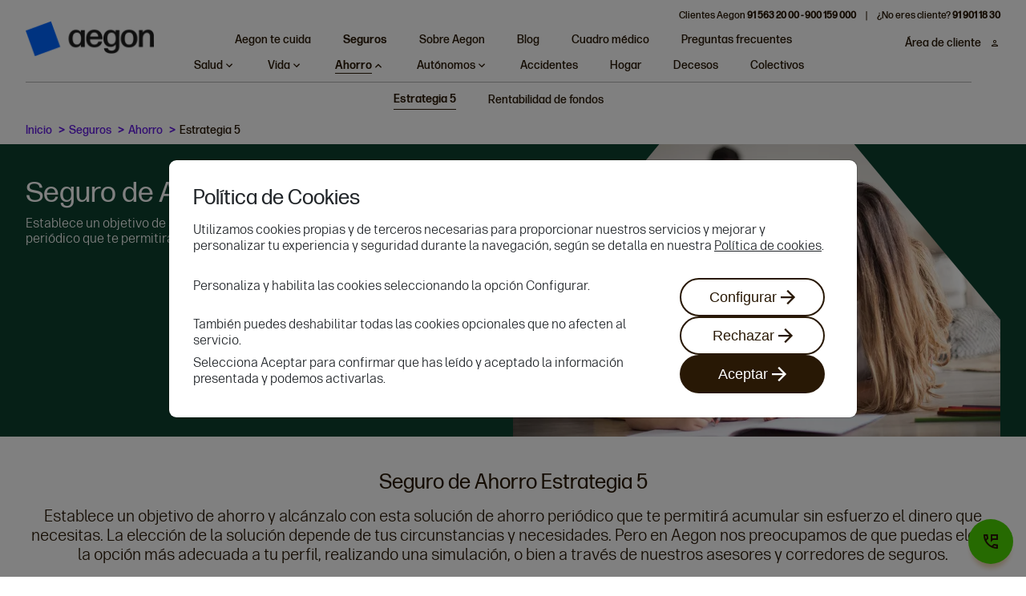

--- FILE ---
content_type: text/html
request_url: https://www.aegon.es/seguros/ahorro/estrategia-5
body_size: 30335
content:
<!DOCTYPE html><html lang="es-ES"> <head><meta charset="UTF-8"><link rel="icon" type="image/png" href="/favicon.ico"><meta http-equiv="X-UA-Compatible" content="IE=edge,chrome=1"><meta http-equiv="Cache-Control" content="no-cache, no-store, must-revalidate"><meta http-equiv="Pragma" content="no-cache"><meta http-equiv="Expires" content="0"><!-- TO BE RESPONSIVE --><meta name="viewport" content="width=device-width, initial-scale=1, shrink-to-fit=no"><!-- VALIDADOR DE FACEBOOK PARA LA WEB	--><!--<meta name="facebook-domain-verification" content="xx0x12mpvezfeviuentfjr8narzrlq">--><!-- SEO --><title>Estrategia 5 | Seguro de ahorro - Aegon Seguros</title><link rel="canonical" href="https://www.aegon.es/seguros/ahorro/estrategia-5"><meta name="robots" content="index, follow"><meta name="keywords" lang="es-ES" content><meta name="description" lang="es-ES" content="Alcanza tus objetivos de ahorro con Estrategia 5 Aegon. Dos soluciones de ahorro periódico para acumular dinero sin esfuerzo ¡Infórmate!"><meta name="generator" content="Astro v5.14.4"><link rel="preconnect" href="https://www.googletagmanager.com"><!-- SEO Estructurado	--><script id="structured-data-faqs" type="application/ld+json">{"@context":"https://schema.org","@type":"FAQPage","mainEntity":[{"@type":"Question","name":"¿Por dónde empiezo?","acceptedAnswer":{"@type":"Answer","text":"En base a a tu perfil de riesgo podrás escoger el producto adaptado a tus necesidades, para que ganes dinero sin perder tranquilidad."}},{"@type":"Question","name":"¿Qué edad se debe tener para contratar un Seguro de Ahorro?","acceptedAnswer":{"@type":"Answer","text":"La edad mínima es de 18 años y la máxima de 65 años."}},{"@type":"Question","name":"¿Tendré acceso a toda la información sobre la inversión?","acceptedAnswer":{"@type":"Answer","text":"Te garantizamos plena transparencia e independencia. En Aegon solo ofrecemos productos de calidad, rentables y seguros. ¡Pregúntanos lo que quieras!"}},{"@type":"Question","name":"¿Tienes alguna duda sobre seguros de ahorro?","acceptedAnswer":{"@type":"Answer","text":"Si necesitas más información, consulta la sección de preguntas frecuentas o contáctanos por teléfono.\n\n"}}]}</script><script id="structured-data-home" type="application/ld+json">{"@context":"http://schema.org","@type":"Organization","name":"Aegon","telephone":"+34 915 632 000","url":"https://www.aegon.es/","logo":"https://www.aegon.es/assets/astro/images/logo.png","description":"Además de diseñar soluciones para cuidar de ti y de los tuyos, te ofrecemos el apoyo humano y el servicio que necesitas.","sameAs":["https://www.facebook.com/AegonSegurosEspana","https://twitter.com/aegonseguros","https://www.linkedin.com/company/aegon-seguros","https://www.youtube.com/user/AEGONSeguros"],"contactPoint":{"@type":"ContactPoint","url":"https://www.aegon.es/sobre-aegon/contacto","telephone":"+34 915 632 000","contactType":"Customer Service","areaServed":"Spain","availableLanguage":["Spanish"]},"address":{"@type":"PostalAddress","streetAddress":"Parque Empresarial Cristalia. Edificio 4B. Vía de los Poblados 3","postalCode":"28033","addressCountry":"Spain","addressLocality":"Madrid","addressRegion":"Madrid"}}</script><script id="structured-data-breadcrumb" type="application/ld+json">{"@context":"http://schema.org","@type":"BreadcrumbList","itemListElement":[{"@type":"ListItem","position":1,"item":{"@id":"https://www.aegon.es","name":"Home"}},{"@type":"ListItem","position":2,"item":{"@id":"https://www.aegon.es/seguros","name":"Seguros"}},{"@type":"ListItem","position":3,"item":{"@id":"https://www.aegon.es/seguros/ahorro","name":"Ahorro"}},{"@type":"ListItem","position":4,"item":{"@id":"https://www.aegon.es/seguros/ahorro/estrategia-5","name":"Estrategia 5"}}]}</script><script src="/assets/astro/js/aeg.js"></script><!-- End SEO Estructurado	--><script src="/assets/astro/js/gtm.js"></script><!-- Start VWO Async SmartCode --><link rel="preconnect" href="https://dev.visualwebsiteoptimizer.com"><script src="/assets/astro/js/vwo.js" type="text/javascript" id="vwoCode"></script><!-- End VWO Async SmartCode --><!--<link rel="stylesheet" href="/assets/astro/icons.svg">--><!--<style lang="scss" is:global src=""></style>--><style>.separation-section[data-astro-cid-p6j7ja3l]{margin:40px auto 30px;border-bottom:.5px solid var(--aeg-grey-color);max-width:1058px;width:100%}@media all and (max-width:768px){.separation-section[data-astro-cid-p6j7ja3l]{width:90%;margin:30px auto 20px}}
</style>
<link rel="stylesheet" href="/_astro/accesibilidad.B51jn3Eb.css">
<style>.card[data-astro-cid-nvpkwygz]{width:100%;border-right:1px solid var(--aeg-grey-color);display:flex;flex-direction:column;text-align:left}.card__title[data-astro-cid-nvpkwygz]{padding:0 15px 0 0;height:61px;font-family:var(--aeg-body-text-medium-family);font-size:16px;line-height:20px;margin-bottom:10px}.card__content[data-astro-cid-nvpkwygz]{padding:0 15px 3px 0;font-family:var(--aeg-body-text-regular-family);font-size:16px;line-height:20px;height:225px}.card__content[data-astro-cid-nvpkwygz] a{text-decoration:underline;color:var(--aeg-hover-color)}.card__number[data-astro-cid-nvpkwygz]{display:flex;justify-content:flex-end;align-items:flex-end}.card__number__orderList[data-astro-cid-nvpkwygz]{font-family:var(--aeg-heading-regular-font-family);width:36px;height:39px;float:right;background:#281805;font-size:36px;line-height:35px;text-align:center;display:flex;justify-content:center;align-content:center;flex-wrap:wrap;color:#fff}@media(max-width:768px){.card[data-astro-cid-nvpkwygz]{border:0;border-bottom:1px solid var(--aeg-dark-color);width:100%}.card__title[data-astro-cid-nvpkwygz]{padding:0 15px 0 0;height:auto;font-family:var(--aeg-body-text-medium-family);font-size:16px;line-height:20px;margin-bottom:15px}.card__content[data-astro-cid-nvpkwygz]{height:max-content;padding:0 0 3px}}
.titulo-parrafo[data-astro-cid-5ovmflvg]{min-width:70%;text-align:center;margin-left:auto;margin-right:auto;margin-bottom:var(--marginBottom)}.titulo-parrafo__title[data-astro-cid-5ovmflvg]{margin-bottom:15px}.titulo-parrafo__title[data-astro-cid-5ovmflvg].f-size-22{font-size:22px}.titulo-parrafo__paragraph[data-astro-cid-5ovmflvg] p{font-stretch:normal;line-height:1.25;letter-spacing:normal;margin-bottom:1rem}.titulo-parrafo__paragraph[data-astro-cid-5ovmflvg] a{text-decoration:underline;color:var(--aeg-hover-color)}.width-distribuidoras[data-astro-cid-5ovmflvg]{width:840px}@media all and (max-width:768px){.titulo-parrafo[data-astro-cid-5ovmflvg]{width:100%;margin-bottom:var(--marginBottomMobile)}.titulo-parrafo__paragraph[data-astro-cid-5ovmflvg]{font-size:18px}.titulo-parrafo__title[data-astro-cid-5ovmflvg]{margin-bottom:10px}.width-distribuidoras[data-astro-cid-5ovmflvg]{width:100%}}
</style>
<link rel="stylesheet" href="/_astro/accesibilidad.CyNWO6Us.css">
<style>.imagen-texto[data-astro-cid-uo7wbepm]{display:flex}.imagen-texto__content[data-astro-cid-uo7wbepm]{order:var(--orderText)}.imagen-texto__content--title[data-astro-cid-uo7wbepm]{font-size:22px;font-family:var(--aeg-body-text-medium-family);color:var(--aeg-dark-color);margin-bottom:15px;display:block}@media all and (max-width:768px){.imagen-texto__content--title[data-astro-cid-uo7wbepm]{height:auto}}.imagen-texto__content--subtitle[data-astro-cid-uo7wbepm]{font-size:18px;font-family:var(--aeg-body-text-medium-family);color:var(--aeg-dark-color);margin-bottom:15px;display:block;font-weight:500}@media all and (max-width:768px){.imagen-texto__content--subtitle[data-astro-cid-uo7wbepm]{height:auto}}.imagen-texto__content--text[data-astro-cid-uo7wbepm]{font-size:16px;font-family:var(--aeg-body-regular-font-family);color:var(--aeg-dark-color)}.imagen-texto__content--text[data-astro-cid-uo7wbepm] ul[data-astro-cid-uo7wbepm]{padding-left:18px!important}.imagen-texto__image[data-astro-cid-uo7wbepm]{order:var(--orderImg);padding-left:15px;padding-right:15px;height:189px}.imagen-texto__image[data-astro-cid-uo7wbepm] img[data-astro-cid-uo7wbepm]{height:189px;object-fit:contain}.imagen-texto__button[data-astro-cid-uo7wbepm]{display:flex}.imagen-texto__button[data-astro-cid-uo7wbepm] a[data-astro-cid-uo7wbepm]{margin-right:40px}@media(width<=425px){.imagen-texto__button[data-astro-cid-uo7wbepm]{margin-top:20px;flex-direction:column}.imagen-texto__button[data-astro-cid-uo7wbepm] a[data-astro-cid-uo7wbepm]:first-child{margin-bottom:20px}}.intern-left[data-astro-cid-uo7wbepm]{margin-top:15px;justify-content:end}.intern-left[data-astro-cid-uo7wbepm] a[data-astro-cid-uo7wbepm]{margin-right:0}@media(width<=425px){.intern-left[data-astro-cid-uo7wbepm]{align-items:center}}.sobre-aegon__imagen-texto[data-astro-cid-uo7wbepm] .imagen-texto__content[data-astro-cid-uo7wbepm],.sobre-aegon__imagen-texto[data-astro-cid-uo7wbepm] .imagen-texto__image[data-astro-cid-uo7wbepm]{flex:1}.sobre-aegon__imagen-texto[data-astro-cid-uo7wbepm] .imagen-texto__image[data-astro-cid-uo7wbepm] img[data-astro-cid-uo7wbepm]{width:100%}.card-dimension[data-astro-cid-uo7wbepm]{flex:1}@media(width<=1024px){.card-dimension[data-astro-cid-uo7wbepm]{margin-bottom:40px}}@media(width<425px){.sobre-aegon__sostenibilidad[data-astro-cid-uo7wbepm]{flex-direction:column-reverse}}.sobre-aegon__sostenibilidad[data-astro-cid-uo7wbepm] .imagen-texto__content[data-astro-cid-uo7wbepm],.sobre-aegon__sostenibilidad[data-astro-cid-uo7wbepm] .imagen-texto__image[data-astro-cid-uo7wbepm]{width:50%}@media(width<425px){.sobre-aegon__sostenibilidad[data-astro-cid-uo7wbepm] .imagen-texto__content[data-astro-cid-uo7wbepm],.sobre-aegon__sostenibilidad[data-astro-cid-uo7wbepm] .imagen-texto__image[data-astro-cid-uo7wbepm]{width:100%}}.sobre-aegon__sostenibilidad[data-astro-cid-uo7wbepm] .imagen-texto__content[data-astro-cid-uo7wbepm] .imagen-texto__content--title[data-astro-cid-uo7wbepm]{font-size:20px}.sobre-aegon__sostenibilidad[data-astro-cid-uo7wbepm] .imagen-texto__image[data-astro-cid-uo7wbepm]{display:flex;justify-content:center;align-items:center}.sobre-aegon__sostenibilidad[data-astro-cid-uo7wbepm] .imagen-texto__image[data-astro-cid-uo7wbepm] .producto-imagen[data-astro-cid-uo7wbepm]{width:109px;height:179px}.promociones[data-astro-cid-uo7wbepm]{flex-direction:column-reverse}.promociones[data-astro-cid-uo7wbepm] .imagen-texto__content[data-astro-cid-uo7wbepm]{padding:20px 0}.promociones[data-astro-cid-uo7wbepm] .imagen-texto__image[data-astro-cid-uo7wbepm]{height:200px;text-align:center}.promociones[data-astro-cid-uo7wbepm] .imagen-texto__image[data-astro-cid-uo7wbepm] .producto-imagen[data-astro-cid-uo7wbepm]{height:100%}.promociones[data-astro-cid-uo7wbepm]+.imagen-texto__button[data-astro-cid-uo7wbepm]{justify-content:end;flex-direction:unset}
</style>
<link rel="stylesheet" href="/_astro/accesibilidad.JLRHWEfI.css">
<link rel="stylesheet" href="/_astro/index.W39yIx0r.css">
<style>.somos-list[data-astro-cid-usogkbg2],somos-list-sostenibilidad[data-astro-cid-usogkbg2]{display:flex;max-width:335px}.somos-list[data-astro-cid-usogkbg2].grid-sostenibilidad,somos-list-sostenibilidad[data-astro-cid-usogkbg2].grid-sostenibilidad{grid-column:span 2}@media(width<768px){.somos-list[data-astro-cid-usogkbg2].grid-sostenibilidad,somos-list-sostenibilidad[data-astro-cid-usogkbg2].grid-sostenibilidad{grid-column:span 1}}.somos-list[data-astro-cid-usogkbg2] img[data-astro-cid-usogkbg2],somos-list-sostenibilidad[data-astro-cid-usogkbg2] img[data-astro-cid-usogkbg2]{max-height:64px;flex-grow:0;object-fit:contain;max-width:64px}.somos-list__content[data-astro-cid-usogkbg2],somos-list-sostenibilidad__content[data-astro-cid-usogkbg2]{margin-left:30px;min-width:100px;width:250px}.somos-list__text[data-astro-cid-usogkbg2],somos-list-sostenibilidad__text[data-astro-cid-usogkbg2]{font-size:14px;line-height:20px;text-align:left;color:var(--aeg-text-color);align-items:center;display:block;font-family:var(--aeg-body-text-regular-font-family)}.somos-list__text[data-astro-cid-usogkbg2].bold,somos-list-sostenibilidad__text[data-astro-cid-usogkbg2].bold{font-family:var(--aeg-body-text-bold-font-family)}.somos-list__text[data-astro-cid-usogkbg2] a,somos-list-sostenibilidad__text[data-astro-cid-usogkbg2] a{text-decoration:underline;color:var(--aeg-hover-color)}.somos-list__text[data-astro-cid-usogkbg2] a strong,somos-list-sostenibilidad__text[data-astro-cid-usogkbg2] a strong{font-weight:400}.somos-list__title[data-astro-cid-usogkbg2],somos-list-sostenibilidad__title[data-astro-cid-usogkbg2]{font-size:14px;font-family:var(--aeg-body-text-bold-font-family);margin-bottom:8px}@media all and (max-width:768px){.somos-list[data-astro-cid-usogkbg2]{max-width:80%;min-width:300px}.somos-list[data-astro-cid-usogkbg2] img[data-astro-cid-usogkbg2]{max-height:50px;max-width:50px}}.somos-list-sostenibilidad[data-astro-cid-usogkbg2]{max-width:464px}
</style>
<link rel="stylesheet" href="/_astro/estrategia-5.DY77Zd1J.css">
<style>a[data-astro-cid-nrhdqzsf]{color:var(--aeg-dark-color);text-decoration:none;font-family:var(--aeg-body-text-medium-family);font-size:16px}a[data-astro-cid-nrhdqzsf]:hover{cursor:pointer}@media all and (max-width:768px){a[data-astro-cid-nrhdqzsf]{font-size:12px}}span[data-astro-cid-nrhdqzsf]{display:flex;align-items:center;column-gap:10px}@media all and (max-width:768px){span[data-astro-cid-nrhdqzsf]{column-gap:0}}.link__white[data-astro-cid-nrhdqzsf]{color:#fff;display:flex;column-gap:5px;fill:#fff;align-items:center}.link__black[data-astro-cid-nrhdqzsf]{color:var(--aeg-dark-color);display:flex;column-gap:5px;fill:var(--aeg-dark-color);align-items:center}@media(width<=768px){.wide-anchor[data-astro-cid-nrhdqzsf]{width:100%!important}}
</style></head> <body> <noscript> <iframe src="https://www.googletagmanager.com/ns.html?id=GTM-KTTPLWF" height="0" width="0" style="display:none;visibility:hidden">
			</iframe> </noscript> <header id="main-header" data-astro-cid-pwmmw5ba> <section data-astro-cid-pwmmw5ba> <div id="desktop-header" class="grid-container desktop-header" data-astro-cid-ikiuncwx> <div class="row" data-astro-cid-ikiuncwx> <div class="col" data-astro-cid-ikiuncwx> <div class="desktop-header__top-bar" data-astro-cid-ikiuncwx>
Clientes Aegon <strong data-astro-cid-ikiuncwx>91 563 20 00 - 900 159 000</strong> <span class="separator-number" data-astro-cid-ikiuncwx>|</span>
¿No eres cliente? <strong class="drp-phone" data-astro-cid-ikiuncwx>91 901 18 30</strong> </div> <div class="row" data-astro-cid-ikiuncwx> <div class="col" data-astro-cid-ikiuncwx> <div class="desktop-header__logo" data-astro-cid-ikiuncwx> <a href="/" class="desktop-header__logo--content" data-astro-cid-ikiuncwx> <img class="desktop-header__logo--image" src="/assets/astro/images/logo.png" alt="Logo Aegon" data-astro-cid-ikiuncwx> </a> </div> <nav data-astro-cid-qwnd6sq7> <ul class="desktop-menu desktop-menu--primary " data-astro-cid-qwnd6sq7> <li class="desktop-menu__item desktop-menu__item--primary" data-astro-cid-qwnd6sq7> <a id="menu-te-cuida" title="Aegon te cuida" href="/te-cuida" data-astro-cid-qwnd6sq7> Aegon te cuida  </a> </li><li class="desktop-menu__item desktop-menu__item--primary desktop-menu__item--active desktop-menu__item--active-primary" data-astro-cid-qwnd6sq7> <a id="menu-seguros" title="Seguros" href="/seguros" data-astro-cid-qwnd6sq7> Seguros  </a> </li><li class="desktop-menu__item desktop-menu__item--primary" data-astro-cid-qwnd6sq7> <a id="menu-sobre-aegon" title="Sobre Aegon" href="/sobre-aegon" data-astro-cid-qwnd6sq7> Sobre Aegon  </a> </li><li class="desktop-menu__item desktop-menu__item--primary" data-astro-cid-qwnd6sq7> <a id="menu-desktop-blog" title="Blog" href="https://blog.aegon.es" target="_blank" rel="noopener noreferrer" data-header-event="headerMenuPrimerNivel" data-header-event-label="blog" data-astro-cid-qwnd6sq7> Blog  </a> </li><li class="desktop-menu__item desktop-menu__item--primary" data-astro-cid-qwnd6sq7> <a id="menu-cuadro-medico" title="Cuadro médico" href="/cuadro-medico" data-astro-cid-qwnd6sq7> Cuadro médico  </a> </li><li class="desktop-menu__item desktop-menu__item--primary" data-astro-cid-qwnd6sq7> <a id="menu-preguntas-frecuentes" title="Preguntas frecuentes" href="/preguntas-frecuentes" data-astro-cid-qwnd6sq7> Preguntas frecuentes  </a> </li> </ul> </nav>   <nav data-astro-cid-qwnd6sq7> <ul class="desktop-menu desktop-menu--secondary " data-astro-cid-qwnd6sq7> <li class="desktop-menu__item desktop-menu__item--secondary desktop-menu__item--parent" data-astro-cid-qwnd6sq7> <a id="submenu-salud" href="/seguros/salud" data-astro-cid-qwnd6sq7> Salud <svg class="aeg-icon arrow" data-astro-cid-qwnd6sq7="true" style="width: 1em; height: 1em;" class="astro-dpknxqdx" data-astro-cid-dpknxqdx> <use href="/assets/astro/icons.svg#chevron-down" data-astro-cid-dpknxqdx></use> </svg>  </a> </li><li class="desktop-menu__item desktop-menu__item--secondary desktop-menu__item--parent" data-astro-cid-qwnd6sq7> <a id="submenu-vida" href="/seguros/vida" data-astro-cid-qwnd6sq7> Vida <svg class="aeg-icon arrow" data-astro-cid-qwnd6sq7="true" style="width: 1em; height: 1em;" class="astro-dpknxqdx" data-astro-cid-dpknxqdx> <use href="/assets/astro/icons.svg#chevron-down" data-astro-cid-dpknxqdx></use> </svg>  </a> </li><li class="desktop-menu__item desktop-menu__item--secondary desktop-menu__item--parent desktop-menu__item--active " data-astro-cid-qwnd6sq7> <a id="submenu-ahorro" href="/seguros/ahorro" data-astro-cid-qwnd6sq7> Ahorro <svg class="aeg-icon arrow" data-astro-cid-qwnd6sq7="true" style="width: 1em; height: 1em;" class="astro-dpknxqdx" data-astro-cid-dpknxqdx> <use href="/assets/astro/icons.svg#chevron-down" data-astro-cid-dpknxqdx></use> </svg>  </a> </li><li class="desktop-menu__item desktop-menu__item--secondary desktop-menu__item--parent" data-astro-cid-qwnd6sq7> <a id="submenu-autonomos" href="/seguros/autonomos" data-astro-cid-qwnd6sq7> Autónomos <svg class="aeg-icon arrow" data-astro-cid-qwnd6sq7="true" style="width: 1em; height: 1em;" class="astro-dpknxqdx" data-astro-cid-dpknxqdx> <use href="/assets/astro/icons.svg#chevron-down" data-astro-cid-dpknxqdx></use> </svg>  </a> </li><li class="desktop-menu__item desktop-menu__item--secondary desktop-menu__item--no-children" data-astro-cid-qwnd6sq7> <a id="submenu-accidentes" href="/seguros/accidentes" data-astro-cid-qwnd6sq7> Accidentes  </a> </li><li class="desktop-menu__item desktop-menu__item--secondary desktop-menu__item--no-children" data-astro-cid-qwnd6sq7> <a id="submenu-hogar" href="/seguros/hogar" data-astro-cid-qwnd6sq7> Hogar  </a> </li><li class="desktop-menu__item desktop-menu__item--secondary desktop-menu__item--no-children" data-astro-cid-qwnd6sq7> <a id="submenu-decesos" href="/seguros/decesos" data-astro-cid-qwnd6sq7> Decesos  </a> </li><li class="desktop-menu__item desktop-menu__item--secondary desktop-menu__item--no-children" data-astro-cid-qwnd6sq7> <a id="submenu-colectivos" href="/seguros/colectivos" data-astro-cid-qwnd6sq7> Colectivos  </a> </li> </ul> </nav> <nav data-astro-cid-qwnd6sq7> <ul class="desktop-menu desktop-menu--tertiary " data-astro-cid-qwnd6sq7> <li class="desktop-menu__item desktop-menu__item--tertiary desktop-menu__item--active " data-astro-cid-qwnd6sq7> <a href="/seguros/ahorro/estrategia-5" data-astro-cid-qwnd6sq7> Estrategia 5  </a> </li><li class="desktop-menu__item desktop-menu__item--tertiary" data-astro-cid-qwnd6sq7> <a href="/seguros/ahorro/rentabilidad-fondos" data-astro-cid-qwnd6sq7> Rentabilidad de fondos  </a> </li> </ul> </nav>    <div class="client-area__container" data-astro-cid-ikiuncwx> <a class="client-area__container--icon" href="https://clientes.aegon.es/login" data-header-event="headerSupContacto" data-header-event-label="areaDeCliente" data-astro-cid-ikiuncwx>
Área de cliente
<svg data-astro-cid-ikiuncwx="true" class="aeg-icon " style="width: 1em; height: 1em;" class="astro-dpknxqdx" data-astro-cid-dpknxqdx> <use href="/assets/astro/icons.svg#user" data-astro-cid-dpknxqdx></use> </svg>  </a> </div> </div> </div> </div> </div> </div>  <div id="mobile-header" class="mobile-header grid-container" data-astro-cid-2flp6phh><button id="open-main-menu" class="aeg-btn aeg-btn--icon mobile-header-btn aeg-btn--tertiary" class="mobile-header-btn" data-header-event="menuHamburgesa" data-header-event-label="todos" data-astro-cid-2flp6phh="true" data-astro-cid-2hfnacis style="--backgroundColorButtonPrimary: #281805;--backgroundColorButtonSecondary: #fff;--colorButtonPrimary: #fff;--colorButtonSecondary: #281805;"> <svg class="aeg-icon main-icon" data-astro-cid-2hfnacis="true" style="width: 1em; height: 1em;" class="astro-dpknxqdx" data-astro-cid-dpknxqdx> <use href="/assets/astro/icons.svg#menu" data-astro-cid-dpknxqdx></use> </svg>  </button> <button id="close-main-menu" class="aeg-btn aeg-btn--icon mobile-header-btn mobile-header-btn--hidden aeg-btn--tertiary" class="mobile-header-btn mobile-header-btn--hidden" data-astro-cid-2flp6phh="true" data-astro-cid-2hfnacis style="--backgroundColorButtonPrimary: #281805;--backgroundColorButtonSecondary: #fff;--colorButtonPrimary: #fff;--colorButtonSecondary: #281805;"> <svg class="aeg-icon main-icon" data-astro-cid-2hfnacis="true" style="width: 1em; height: 1em;" class="astro-dpknxqdx" data-astro-cid-dpknxqdx> <use href="/assets/astro/icons.svg#close" data-astro-cid-dpknxqdx></use> </svg>  </button> <button id="close-submenu" class="aeg-btn aeg-btn--icon mobile-header-btn mobile-header-btn-submenu--hidden aeg-btn--tertiary" class="mobile-header-btn mobile-header-btn-submenu--hidden" data-astro-cid-2flp6phh="true" data-astro-cid-2hfnacis style="--backgroundColorButtonPrimary: #281805;--backgroundColorButtonSecondary: #fff;--colorButtonPrimary: #fff;--colorButtonSecondary: #281805;"> <svg class="aeg-icon main-icon" data-astro-cid-2hfnacis="true" style="width: 1em; height: 1em;" class="astro-dpknxqdx" data-astro-cid-dpknxqdx> <use href="/assets/astro/icons.svg#left-arrow" data-astro-cid-dpknxqdx></use> </svg>  </button> <div class="spacer" data-astro-cid-2flp6phh></div><a href="/" class="mobile-header__logo" data-astro-cid-2flp6phh><img src="/assets/astro/images/logo.png" width="110" height="31" alt="Logo Aegon" data-astro-cid-2flp6phh></a><div class="spacer" data-astro-cid-2flp6phh></div><button class="aeg-btn aeg-btn--icon phone aeg-btn--tertiary" class="phone" data-astro-cid-2flp6phh="true" data-astro-cid-2hfnacis style="--backgroundColorButtonPrimary: #281805;--backgroundColorButtonSecondary: #fff;--colorButtonPrimary: #fff;--colorButtonSecondary: #281805;"> <svg class="aeg-icon main-icon" data-astro-cid-2hfnacis="true" style="width: 1em; height: 1em;" class="astro-dpknxqdx" data-astro-cid-dpknxqdx> <use href="/assets/astro/icons.svg#phone" data-astro-cid-dpknxqdx></use> </svg>  </button> <a href="https://clientes.aegon.es/login" target="_blank" rel="noopener noreferrer" data-astro-cid-2flp6phh><button class="aeg-btn aeg-btn--icon aeg-btn--tertiary" data-header-event="headerSupContacto" data-header-event-label="areaDeCliente" data-astro-cid-2flp6phh="true" data-astro-cid-2hfnacis style="--backgroundColorButtonPrimary: #281805;--backgroundColorButtonSecondary: #fff;--colorButtonPrimary: #fff;--colorButtonSecondary: #281805;"> <svg class="aeg-icon main-icon" data-astro-cid-2hfnacis="true" style="width: 1em; height: 1em;" class="astro-dpknxqdx" data-astro-cid-dpknxqdx> <use href="/assets/astro/icons.svg#user" data-astro-cid-dpknxqdx></use> </svg>  </button> </a></div><nav id="main-mobile-menu" class="mobile-side-menu" data-astro-cid-ltbrfszj>  <ul class="mobile-side-menu__content" data-astro-cid-ltbrfszj> <li class="mobile-side-menu__item" data-astro-cid-ltbrfszj> <a href="/" class="mobile-side-menu__item__title" data-astro-cid-ltbrfszj> <p data-astro-cid-ltbrfszj>Inicio</p> </a> </li><li class="mobile-side-menu__item" data-astro-cid-ltbrfszj> <a href="/seguros" class="mobile-side-menu__item__title" data-astro-cid-ltbrfszj> <p data-astro-cid-ltbrfszj>Por qué Aegon Seguros</p> </a> </li><li class="mobile-side-menu__item" data-astro-cid-ltbrfszj> <div data-open-submenu="salud-root" class="mobile-side-menu__item__title" data-header-event="menuHamburgesa" data-header-event-label="salud" data-astro-cid-ltbrfszj> <p data-astro-cid-ltbrfszj>Seguros Salud</p> <svg data-astro-cid-ltbrfszj="true" class="aeg-icon " style="width: 1em; height: 1em;" class="astro-dpknxqdx" data-astro-cid-dpknxqdx> <use href="/assets/astro/icons.svg#chevron-right" data-astro-cid-dpknxqdx></use> </svg>  </div> </li><li class="mobile-side-menu__item" data-astro-cid-ltbrfszj> <div data-open-submenu="vida-root" class="mobile-side-menu__item__title" data-header-event="menuHamburgesa" data-header-event-label="vida" data-astro-cid-ltbrfszj> <p data-astro-cid-ltbrfszj>Seguros Vida</p> <svg data-astro-cid-ltbrfszj="true" class="aeg-icon " style="width: 1em; height: 1em;" class="astro-dpknxqdx" data-astro-cid-dpknxqdx> <use href="/assets/astro/icons.svg#chevron-right" data-astro-cid-dpknxqdx></use> </svg>  </div> </li><li class="mobile-side-menu__item" data-astro-cid-ltbrfszj> <div data-open-submenu="ahorro-root" class="mobile-side-menu__item__title" data-header-event="menuHamburgesa" data-header-event-label="ahorro" data-astro-cid-ltbrfszj> <p data-astro-cid-ltbrfszj>Seguros Ahorro</p> <svg data-astro-cid-ltbrfszj="true" class="aeg-icon " style="width: 1em; height: 1em;" class="astro-dpknxqdx" data-astro-cid-dpknxqdx> <use href="/assets/astro/icons.svg#chevron-right" data-astro-cid-dpknxqdx></use> </svg>  </div> </li><li class="mobile-side-menu__item" data-astro-cid-ltbrfszj> <div data-open-submenu="autonomos-root" class="mobile-side-menu__item__title" data-header-event="menuHamburgesa" data-header-event-label="Autónomos" data-astro-cid-ltbrfszj> <p data-astro-cid-ltbrfszj>Autónomos</p> <svg data-astro-cid-ltbrfszj="true" class="aeg-icon " style="width: 1em; height: 1em;" class="astro-dpknxqdx" data-astro-cid-dpknxqdx> <use href="/assets/astro/icons.svg#chevron-right" data-astro-cid-dpknxqdx></use> </svg>  </div> </li><li class="mobile-side-menu__item" data-astro-cid-ltbrfszj> <a href="/seguros/accidentes" class="mobile-side-menu__item__title" data-astro-cid-ltbrfszj> <p data-astro-cid-ltbrfszj>Seguros Accidentes</p> </a> </li><li class="mobile-side-menu__item" data-astro-cid-ltbrfszj> <a href="/seguros/hogar" class="mobile-side-menu__item__title" data-astro-cid-ltbrfszj> <p data-astro-cid-ltbrfszj>Seguros Hogar</p> </a> </li><li class="mobile-side-menu__item" data-astro-cid-ltbrfszj> <a href="/seguros/decesos" class="mobile-side-menu__item__title" data-astro-cid-ltbrfszj> <p data-astro-cid-ltbrfszj>Seguros Decesos</p> </a> </li><li class="mobile-side-menu__item" data-astro-cid-ltbrfszj> <a href="/seguros/colectivos" class="mobile-side-menu__item__title" data-astro-cid-ltbrfszj> <p data-astro-cid-ltbrfszj>Seguros Colectivos</p> </a> </li> </ul> <nav class="mobile-side-menu-footer" data-astro-cid-ltbrfszj> <nav data-astro-cid-ltbrfszj> <ul data-astro-cid-ltbrfszj> <li class="mobile-side-menu-footer__sidenav" data-open-submenu="tecuida" data-astro-cid-ltbrfszj> <div class="mobile-side-menu-footer__sidenav--title" data-header-event="menuHamburgesa" data-header-event-label="teCuida" data-astro-cid-ltbrfszj> <p data-astro-cid-ltbrfszj>Aegon te cuida</p> <svg data-astro-cid-ltbrfszj="true" class="aeg-icon " style="width: 1em; height: 1em;" class="astro-dpknxqdx" data-astro-cid-dpknxqdx> <use href="/assets/astro/icons.svg#chevron-right" data-astro-cid-dpknxqdx></use> </svg>  </div> </li> </ul><ul data-astro-cid-ltbrfszj> <li class="mobile-side-menu-footer__sidenav" data-open-submenu="sobre-aegon" data-astro-cid-ltbrfszj> <div class="mobile-side-menu-footer__sidenav--title" data-header-event="menuHamburgesa" data-header-event-label="sobre-aegon" data-astro-cid-ltbrfszj> <p data-astro-cid-ltbrfszj>Sobre Aegon</p> <svg data-astro-cid-ltbrfszj="true" class="aeg-icon " style="width: 1em; height: 1em;" class="astro-dpknxqdx" data-astro-cid-dpknxqdx> <use href="/assets/astro/icons.svg#chevron-right" data-astro-cid-dpknxqdx></use> </svg>  </div> </li> </ul><ul data-astro-cid-ltbrfszj> <li class="mobile-side-menu-footer__sidenav" data-astro-cid-ltbrfszj> <a href="https://blog.aegon.es" target="_blank" class="sidenav__footer_blog" id="blog" data-astro-cid-ltbrfszj> <div class="mobile-side-menu-footer__sidenav--title" data-header-event="menuHamburgesa" data-header-event-label="blog" data-astro-cid-ltbrfszj> <p data-astro-cid-ltbrfszj>Blog</p> <svg class="aeg-icon blog" data-astro-cid-ltbrfszj="true" style="width: 19px; height: 19px;" class="astro-dpknxqdx" data-astro-cid-dpknxqdx> <use href="/assets/astro/icons.svg#arrow-north-east" data-astro-cid-dpknxqdx></use> </svg>  </div> </a> </li> </ul><ul data-astro-cid-ltbrfszj> <li class="mobile-side-menu-footer__sidenav" data-open-submenu="cuadro-medico" data-astro-cid-ltbrfszj> <div class="mobile-side-menu-footer__sidenav--title" data-header-event="menuHamburgesa" data-header-event-label="cuadro-medico" data-astro-cid-ltbrfszj> <p data-astro-cid-ltbrfszj>Cuadro médico</p> <svg data-astro-cid-ltbrfszj="true" class="aeg-icon " style="width: 1em; height: 1em;" class="astro-dpknxqdx" data-astro-cid-dpknxqdx> <use href="/assets/astro/icons.svg#chevron-right" data-astro-cid-dpknxqdx></use> </svg>  </div> </li> </ul><ul data-astro-cid-ltbrfszj> <li class="mobile-side-menu-footer__sidenav" data-astro-cid-ltbrfszj> <a href="/preguntas-frecuentes" id="faq" data-astro-cid-ltbrfszj> <div class="mobile-side-menu-footer__sidenav--title" data-header-event="menuHamburgesa" data-header-event-label="faq" data-astro-cid-ltbrfszj> <p data-astro-cid-ltbrfszj>Preguntas frecuentes</p>  </div> </a> </li> </ul><ul data-astro-cid-ltbrfszj> <li class="mobile-side-menu-footer__sidenav" data-astro-cid-ltbrfszj> <a href="/diccionario" id="diccionario" data-astro-cid-ltbrfszj> <div class="mobile-side-menu-footer__sidenav--title" data-header-event="menuHamburgesa" data-header-event-label="diccionario" data-astro-cid-ltbrfszj> <p data-astro-cid-ltbrfszj>Diccionario</p>  </div> </a> </li> </ul> </nav> </nav> <!-- END Menu DEFAULT --> </nav> <nav id="salud-root-mobile-menu" class="mobile-side-menu" data-astro-cid-ltbrfszj> <span class="mobile-side-menu__header" data-astro-cid-ltbrfszj>Seguros de salud</span> <ul class="mobile-side-menu__content" data-astro-cid-ltbrfszj> <li class="mobile-side-menu__item" data-astro-cid-ltbrfszj> <a href="/seguros/salud" class="mobile-side-menu__item__title" data-astro-cid-ltbrfszj> <p data-astro-cid-ltbrfszj>Por qué Aegon salud</p> </a> </li><li class="mobile-side-menu__item" data-astro-cid-ltbrfszj> <a href="/seguros/salud/aegon-conecta-red-quironsalud" class="mobile-side-menu__item__title" data-astro-cid-ltbrfszj> <p data-astro-cid-ltbrfszj>Aegon Conecta</p> </a> </li><li class="mobile-side-menu__item" data-astro-cid-ltbrfszj> <a href="/seguros/salud/aegon-salud-basico" class="mobile-side-menu__item__title" data-astro-cid-ltbrfszj> <p data-astro-cid-ltbrfszj>Salud Básico</p> </a> </li><li class="mobile-side-menu__item" data-astro-cid-ltbrfszj> <a href="/seguros/salud/aegon-salud-completo-copago" class="mobile-side-menu__item__title" data-astro-cid-ltbrfszj> <p data-astro-cid-ltbrfszj>Salud Completo Copago</p> </a> </li><li class="mobile-side-menu__item" data-astro-cid-ltbrfszj> <a href="/seguros/salud/aegon-salud-completo" class="mobile-side-menu__item__title" data-astro-cid-ltbrfszj> <p data-astro-cid-ltbrfszj>Salud Completo</p> </a> </li><li class="mobile-side-menu__item" data-astro-cid-ltbrfszj> <a href="/seguros/salud/aegon-salud-reembolso" class="mobile-side-menu__item__title" data-astro-cid-ltbrfszj> <p data-astro-cid-ltbrfszj>Salud Reembolso</p> </a> </li><li class="mobile-side-menu__item" data-astro-cid-ltbrfszj> <a href="/seguros/salud/aegon-salud-familiar" class="mobile-side-menu__item__title" data-astro-cid-ltbrfszj> <p data-astro-cid-ltbrfszj>Salud Familiar</p> </a> </li><li class="mobile-side-menu__item" data-astro-cid-ltbrfszj> <a href="/seguros/salud/aegon-salud-senior" class="mobile-side-menu__item__title" data-astro-cid-ltbrfszj> <p data-astro-cid-ltbrfszj>Salud Senior</p> </a> </li><li class="mobile-side-menu__item" data-astro-cid-ltbrfszj> <a href="/seguros/salud/aegon-seguro-dental" class="mobile-side-menu__item__title" data-astro-cid-ltbrfszj> <p data-astro-cid-ltbrfszj>Salud Dental</p> </a> </li> </ul> <nav class="mobile-side-menu-footer" data-astro-cid-ltbrfszj> <nav data-astro-cid-ltbrfszj> <ul data-astro-cid-ltbrfszj> <li class="mobile-side-menu-footer__sidenav" data-astro-cid-ltbrfszj> <a href="/seguros/salud/calcula-tu-precio" id="footer-item-calcula-precio" data-astro-cid-ltbrfszj> <div class="mobile-side-menu-footer__sidenav--title" data-astro-cid-ltbrfszj> <p data-astro-cid-ltbrfszj>Calcula tu precio</p>  </div> </a> </li> </ul><ul data-astro-cid-ltbrfszj> <li class="mobile-side-menu-footer__sidenav" data-astro-cid-ltbrfszj> <a href="/seguros/salud/coberturas" data-astro-cid-ltbrfszj> <div class="mobile-side-menu-footer__sidenav--title" data-astro-cid-ltbrfszj> <p data-astro-cid-ltbrfszj>Coberturas</p>  </div> </a> </li> </ul><ul data-astro-cid-ltbrfszj> <li class="mobile-side-menu-footer__sidenav" data-astro-cid-ltbrfszj> <a href="/cuadro-medico" data-astro-cid-ltbrfszj> <div class="mobile-side-menu-footer__sidenav--title" data-astro-cid-ltbrfszj> <p data-astro-cid-ltbrfszj>Cuadro médico</p>  </div> </a> </li> </ul><ul data-astro-cid-ltbrfszj> <li class="mobile-side-menu-footer__sidenav" data-astro-cid-ltbrfszj> <a href="/cuadro-medico/dental" data-astro-cid-ltbrfszj> <div class="mobile-side-menu-footer__sidenav--title" data-astro-cid-ltbrfszj> <p data-astro-cid-ltbrfszj>Cuadro dental</p>  </div> </a> </li> </ul> </nav> </nav> <!-- END Menu DEFAULT --> </nav> <nav id="vida-root-mobile-menu" class="mobile-side-menu" data-astro-cid-ltbrfszj> <span class="mobile-side-menu__header" data-astro-cid-ltbrfszj>Seguros de vida</span> <ul class="mobile-side-menu__content" data-astro-cid-ltbrfszj> <li class="mobile-side-menu__item" data-astro-cid-ltbrfszj> <a href="/seguros/vida" class="mobile-side-menu__item__title" data-astro-cid-ltbrfszj> <p data-astro-cid-ltbrfszj>Por qué Aegon vida</p> </a> </li><li class="mobile-side-menu__item" data-astro-cid-ltbrfszj> <a href="/seguros/vida/esencial-vida" class="mobile-side-menu__item__title" data-astro-cid-ltbrfszj> <p data-astro-cid-ltbrfszj>Aegon Esencial Vida</p> </a> </li><li class="mobile-side-menu__item" data-astro-cid-ltbrfszj> <a href="/seguros/vida/completo-vida" class="mobile-side-menu__item__title" data-astro-cid-ltbrfszj> <p data-astro-cid-ltbrfszj>Aegon Completo Vida</p> </a> </li><li class="mobile-side-menu__item" data-astro-cid-ltbrfszj> <a href="/seguros/vida/extra-vida" class="mobile-side-menu__item__title" data-astro-cid-ltbrfszj> <p data-astro-cid-ltbrfszj>Aegon Extra Vida</p> </a> </li><li class="mobile-side-menu__item" data-astro-cid-ltbrfszj> <a href="/seguros/vida/vida-duo" class="mobile-side-menu__item__title" data-astro-cid-ltbrfszj> <p data-astro-cid-ltbrfszj>Aegon Vida Dúo</p> </a> </li><li class="mobile-side-menu__item" data-astro-cid-ltbrfszj> <a href="/seguros/vida/aegon-contigo" class="mobile-side-menu__item__title" data-astro-cid-ltbrfszj> <p data-astro-cid-ltbrfszj>Aegon Contigo</p> </a> </li><li class="mobile-side-menu__item" data-astro-cid-ltbrfszj> <a href="/seguros/vida/seguro-vida-hipoteca" class="mobile-side-menu__item__title" data-astro-cid-ltbrfszj> <p data-astro-cid-ltbrfszj>Aegon Vida Hipotecas </p> </a> </li> </ul> <nav class="mobile-side-menu-footer" data-astro-cid-ltbrfszj> <nav data-astro-cid-ltbrfszj> <ul data-astro-cid-ltbrfszj> <li class="mobile-side-menu-footer__sidenav" data-astro-cid-ltbrfszj> <a href="/seguros/vida/tarificador" id="tarificador" data-astro-cid-ltbrfszj> <div class="mobile-side-menu-footer__sidenav--title" data-astro-cid-ltbrfszj> <p data-astro-cid-ltbrfszj>Calculamos tu precio</p>  </div> </a> </li> </ul><ul data-astro-cid-ltbrfszj> <li class="mobile-side-menu-footer__sidenav" data-astro-cid-ltbrfszj> <a href="/seguros/vida/coberturas" id="coberturas" data-astro-cid-ltbrfszj> <div class="mobile-side-menu-footer__sidenav--title" data-astro-cid-ltbrfszj> <p data-astro-cid-ltbrfszj>Coberturas</p>  </div> </a> </li> </ul> </nav> </nav> <!-- END Menu DEFAULT --> </nav> <nav id="ahorro-root-mobile-menu" class="mobile-side-menu" data-astro-cid-ltbrfszj> <span class="mobile-side-menu__header" data-astro-cid-ltbrfszj>Seguros de ahorro</span> <ul class="mobile-side-menu__content" data-astro-cid-ltbrfszj> <li class="mobile-side-menu__item" data-astro-cid-ltbrfszj> <a href="/seguros/ahorro" class="mobile-side-menu__item__title" data-astro-cid-ltbrfszj> <p data-astro-cid-ltbrfszj>Por qué Aegon ahorro</p> </a> </li><li class="mobile-side-menu__item" data-astro-cid-ltbrfszj> <a href="/seguros/ahorro/estrategia-5" class="mobile-side-menu__item__title" data-astro-cid-ltbrfszj> <p data-astro-cid-ltbrfszj>Estrategia 5</p> </a> </li><li class="mobile-side-menu__item" data-astro-cid-ltbrfszj> <a href="/seguros/ahorro/rentabilidad-fondos" class="mobile-side-menu__item__title" data-astro-cid-ltbrfszj> <p data-astro-cid-ltbrfszj>Rentabilidad de fondos</p> </a> </li> </ul>  <!-- END Menu DEFAULT --> </nav> <nav id="autonomos-root-mobile-menu" class="mobile-side-menu" data-astro-cid-ltbrfszj> <span class="mobile-side-menu__header" data-astro-cid-ltbrfszj>Seguros de autónomos</span> <ul class="mobile-side-menu__content" data-astro-cid-ltbrfszj> <li class="mobile-side-menu__item" data-astro-cid-ltbrfszj> <a href="/seguros/autonomos" class="mobile-side-menu__item__title" data-astro-cid-ltbrfszj> <p data-astro-cid-ltbrfszj>Por qué Aegon Autónomos</p> </a> </li><li class="mobile-side-menu__item" data-astro-cid-ltbrfszj> <a href="/seguros/autonomos/seguro-baja-laboral-autonomos" class="mobile-side-menu__item__title" data-astro-cid-ltbrfszj> <p data-astro-cid-ltbrfszj>Seguro Incapacidad temporal autónomos</p> </a> </li><li class="mobile-side-menu__item" data-astro-cid-ltbrfszj> <a href="/seguros/autonomos/aegon-salud-autonomos" class="mobile-side-menu__item__title" data-astro-cid-ltbrfszj> <p data-astro-cid-ltbrfszj>Salud autónomos</p> </a> </li> </ul>  <!-- END Menu DEFAULT --> </nav> <nav id="tecuida-mobile-menu" class="mobile-side-menu" data-astro-cid-ltbrfszj> <span class="mobile-side-menu__header" data-astro-cid-ltbrfszj>Aegon te cuida</span> <ul class="mobile-side-menu__content" data-astro-cid-ltbrfszj> <li class="mobile-side-menu__item" data-astro-cid-ltbrfszj> <a href="/te-cuida" class="mobile-side-menu__item__title" data-astro-cid-ltbrfszj> <p data-astro-cid-ltbrfszj>Por qué Aegon te cuida</p> </a> </li><li class="mobile-side-menu__item" data-astro-cid-ltbrfszj> <div data-open-submenu="tusalud-tecuida" class="mobile-side-menu__item__title" data-header-event="menuHamburgesa" data-header-event-label="tusalud" data-astro-cid-ltbrfszj> <p data-astro-cid-ltbrfszj>Tu salud</p> <svg data-astro-cid-ltbrfszj="true" class="aeg-icon " style="width: 1em; height: 1em;" class="astro-dpknxqdx" data-astro-cid-dpknxqdx> <use href="/assets/astro/icons.svg#chevron-right" data-astro-cid-dpknxqdx></use> </svg>  </div> </li><li class="mobile-side-menu__item" data-astro-cid-ltbrfszj> <a href="/te-cuida/servicio-digital" class="mobile-side-menu__item__title" data-astro-cid-ltbrfszj> <p data-astro-cid-ltbrfszj>Servicio Digital</p> </a> </li><li class="mobile-side-menu__item" data-astro-cid-ltbrfszj> <a href="/te-cuida/nuestras-redes" class="mobile-side-menu__item__title" data-astro-cid-ltbrfszj> <p data-astro-cid-ltbrfszj>En nuestras redes</p> </a> </li><li class="mobile-side-menu__item" data-astro-cid-ltbrfszj> <a href="/te-cuida/educacion-guias" class="mobile-side-menu__item__title" data-astro-cid-ltbrfszj> <p data-astro-cid-ltbrfszj>Educación y guías</p> </a> </li><li class="mobile-side-menu__item" data-astro-cid-ltbrfszj> <a href="/te-cuida/videos" class="mobile-side-menu__item__title" data-astro-cid-ltbrfszj> <p data-astro-cid-ltbrfszj>Videos</p> </a> </li> </ul>  <!-- END Menu DEFAULT --> </nav> <nav id="sobre-aegon-mobile-menu" class="mobile-side-menu" data-astro-cid-ltbrfszj> <span class="mobile-side-menu__header" data-astro-cid-ltbrfszj>Sobre Aegon</span> <ul class="mobile-side-menu__content" data-astro-cid-ltbrfszj> <li class="mobile-side-menu__item" data-astro-cid-ltbrfszj> <a href="/sobre-aegon" class="mobile-side-menu__item__title" data-astro-cid-ltbrfszj> <p data-astro-cid-ltbrfszj>Por qué Aegon</p> </a> </li><li class="mobile-side-menu__item" data-astro-cid-ltbrfszj> <a href="/sobre-aegon/contacto" class="mobile-side-menu__item__title" data-astro-cid-ltbrfszj> <p data-astro-cid-ltbrfszj>Contacto</p> </a> </li><li class="mobile-side-menu__item" data-astro-cid-ltbrfszj> <a href="/sobre-aegon/red-comercial" class="mobile-side-menu__item__title" data-astro-cid-ltbrfszj> <p data-astro-cid-ltbrfszj>Red comercial</p> </a> </li><li class="mobile-side-menu__item" data-astro-cid-ltbrfszj> <a href="/sobre-aegon/trabaja-con-nosotros" class="mobile-side-menu__item__title" data-astro-cid-ltbrfszj> <p data-astro-cid-ltbrfszj>Trabaja con nosotros</p> </a> </li><li class="mobile-side-menu__item" data-astro-cid-ltbrfszj> <a href="/sobre-aegon/sostenibilidad" class="mobile-side-menu__item__title" data-astro-cid-ltbrfszj> <p data-astro-cid-ltbrfszj>Sostenibilidad</p> </a> </li><li class="mobile-side-menu__item" data-astro-cid-ltbrfszj> <a href="/sobre-aegon/informes-financieros" class="mobile-side-menu__item__title" data-astro-cid-ltbrfszj> <p data-astro-cid-ltbrfszj>Informes</p> </a> </li><li class="mobile-side-menu__item" data-astro-cid-ltbrfszj> <a href="/sobre-aegon/opiniones" class="mobile-side-menu__item__title" data-astro-cid-ltbrfszj> <p data-astro-cid-ltbrfszj>Opiniones de clientes</p> </a> </li><li class="mobile-side-menu__item" data-astro-cid-ltbrfszj> <a href="/sobre-aegon/area-prensa" class="mobile-side-menu__item__title" data-astro-cid-ltbrfszj> <p data-astro-cid-ltbrfszj>Área de prensa</p> </a> </li> </ul>  <!-- END Menu DEFAULT --> </nav> <nav id="cuadro-medico-mobile-menu" class="mobile-side-menu" data-astro-cid-ltbrfszj> <span class="mobile-side-menu__header" data-astro-cid-ltbrfszj>Cuadro médico</span> <ul class="mobile-side-menu__content" data-astro-cid-ltbrfszj> <li class="mobile-side-menu__item" data-astro-cid-ltbrfszj> <a href="/cuadro-medico" class="mobile-side-menu__item__title" data-astro-cid-ltbrfszj> <p data-astro-cid-ltbrfszj>Buscador médico</p> </a> </li><li class="mobile-side-menu__item" data-astro-cid-ltbrfszj> <a href="/cuadro-medico/dental" class="mobile-side-menu__item__title" data-astro-cid-ltbrfszj> <p data-astro-cid-ltbrfszj>Buscador dental</p> </a> </li><li class="mobile-side-menu__item" data-astro-cid-ltbrfszj> <a href="/cuadro-medico/quiron" class="mobile-side-menu__item__title" data-astro-cid-ltbrfszj> <p data-astro-cid-ltbrfszj>Buscador Aegon Conecta</p> </a> </li> </ul>  <!-- END Menu DEFAULT --> </nav> <nav id="tusalud-tecuida-mobile-menu" class="mobile-side-menu" data-astro-cid-ltbrfszj> <span class="mobile-side-menu__header" data-astro-cid-ltbrfszj>Tu Salud</span> <ul class="mobile-side-menu__content" data-astro-cid-ltbrfszj> <li class="mobile-side-menu__item" data-astro-cid-ltbrfszj> <a href="/te-cuida/tusalud" class="mobile-side-menu__item__title" data-astro-cid-ltbrfszj> <p data-astro-cid-ltbrfszj>Por qué Aegon tu salud</p> </a> </li><li class="mobile-side-menu__item" data-astro-cid-ltbrfszj> <a href="/te-cuida/tusalud/salud-infantil" class="mobile-side-menu__item__title" data-astro-cid-ltbrfszj> <p data-astro-cid-ltbrfszj>Salud Infantil</p> </a> </li><li class="mobile-side-menu__item" data-astro-cid-ltbrfszj> <a href="/te-cuida/tusalud/salud-mujer" class="mobile-side-menu__item__title" data-astro-cid-ltbrfszj> <p data-astro-cid-ltbrfszj>Salud Mujer</p> </a> </li><li class="mobile-side-menu__item" data-astro-cid-ltbrfszj> <a href="/te-cuida/tusalud/salud-dental" class="mobile-side-menu__item__title" data-astro-cid-ltbrfszj> <p data-astro-cid-ltbrfszj>Salud Dental</p> </a> </li><li class="mobile-side-menu__item" data-astro-cid-ltbrfszj> <a href="/te-cuida/tusalud/maternidad" class="mobile-side-menu__item__title" data-astro-cid-ltbrfszj> <p data-astro-cid-ltbrfszj>Maternidad</p> </a> </li><li class="mobile-side-menu__item" data-astro-cid-ltbrfszj> <a href="/te-cuida/tusalud/salud-piel" class="mobile-side-menu__item__title" data-astro-cid-ltbrfszj> <p data-astro-cid-ltbrfszj>Salud Piel</p> </a> </li><li class="mobile-side-menu__item" data-astro-cid-ltbrfszj> <a href="/te-cuida/tusalud/salud-mental" class="mobile-side-menu__item__title" data-astro-cid-ltbrfszj> <p data-astro-cid-ltbrfszj>Salud Mental</p> </a> </li><li class="mobile-side-menu__item" data-astro-cid-ltbrfszj> <a href="/te-cuida/tusalud/salud-senior" class="mobile-side-menu__item__title" data-astro-cid-ltbrfszj> <p data-astro-cid-ltbrfszj>Salud Senior</p> </a> </li> </ul>  <!-- END Menu DEFAULT --> </nav> <div id="wrapper-client-phone-mobile" class="content-phone-home-mobile" style="display:none;" data-astro-cid-2flp6phh><div class="client phone-button" data-astro-cid-2flp6phh><a id="client-button" data-header-event="soycliente" target="_blank" rel="noopener noreferrer" href="tel:91 563 20 00" data-astro-cid-2flp6phh><p class="text-client" data-astro-cid-2flp6phh>Soy Cliente</p></a><svg class="aeg-icon main-icon" data-astro-cid-2flp6phh="true" style="width: 1em; height: 1em;" class="astro-dpknxqdx" data-astro-cid-dpknxqdx> <use href="/assets/astro/icons.svg#phone" data-astro-cid-dpknxqdx></use> </svg> </div><div class="no-client phone-button" data-astro-cid-2flp6phh><span id="drp-phone-no-client" class="d-none drp-phone" data-astro-cid-2flp6phh>91 901 18 30</span><a id="link-drp-phone-no-client" data-header-event="nosoycliente" href="tel:91 901 18 30" target="_blank" rel="noopener noreferrer" data-astro-cid-2flp6phh><p class="text-client" data-astro-cid-2flp6phh>No soy cliente</p></a><svg class="aeg-icon main-icon" data-astro-cid-2flp6phh="true" style="width: 1em; height: 1em;" class="astro-dpknxqdx" data-astro-cid-dpknxqdx> <use href="/assets/astro/icons.svg#phone" data-astro-cid-dpknxqdx></use> </svg> </div></div><script type="module">var l=(e=>(e.Toggle="toggle.mobile.menu",e))(l||{});const r=document.getElementById("open-main-menu"),d=document.getElementById("close-main-menu"),t=document.getElementById("close-submenu"),o="mobile-header-btn--hidden",u="mobile-header-btn-submenu--hidden",p=document.querySelector("body"),b=[],g=document.querySelector(".phone"),f=document.getElementById("footer-item-calcula-precio"),y=document.getElementById("tarificador");f?.addEventListener("click",()=>{const e=window.location.pathname;e==="/seguros"||e.includes("/seguros/salud")?e==="/seguros/salud/aegon-salud-completo-copago"&&sessionStorage.setItem("sessionSelectedInsurance","salud-completo-copago"):sessionStorage.removeItem("sessionSelectedInsurance")});y?.addEventListener("click",()=>{const e=window.location.pathname;e==="/seguros"||e.includes("/seguros/salud")||sessionStorage.removeItem("sessionSelectedInsurance")});r.addEventListener("click",()=>{a(new CustomEvent(l.Toggle,{detail:{status:!0,id:"main"}}));const e=document.querySelector(".mobile-side-menu");e?.classList.contains("mobile-side-menu--show")?e?.classList.remove("mobile-side-menu--show"):e?.classList.add("mobile-side-menu--show"),p&&(p.style.overflowY="hidden")});d.addEventListener("click",()=>{a(new CustomEvent(l.Toggle,{detail:{status:!1,id:"main"}}));const e=document.querySelector(".mobile-side-menu");e?.classList.contains("mobile-side-menu--show")?e?.classList.remove("mobile-side-menu--show"):e?.classList.add("mobile-side-menu--show"),p&&(p.style.overflowY="visible")});t.addEventListener("click",()=>{let e=!1,s="",i="";if(t.classList.forEach(n=>{n.includes("mobile-header-btn--")&&(e=!0,s=n.split("mobile-header-btn--")[1],i=s.split("-")[1])}),!e)a(new CustomEvent(l.Toggle,{detail:{status:!1,id:"submenu"}})),document.querySelectorAll(`[${m}]`).forEach(n=>{const c=n.getAttribute(m);document.querySelector(`#${c}-mobile-menu`)?.classList.remove("mobile-side-menu--show")});else{document.querySelector(`#${i}-mobile-menu`)?.classList.add("mobile-side-menu--show");let c=document.querySelector(`#${s}-mobile-menu`);c?.classList.add("mobile-side-menu--hidden"),c?.classList.remove("mobile-side-menu--show"),t?.classList.remove(`mobile-header-btn--${s}`),a(new CustomEvent(l.Toggle,{detail:{status:!0,id:i}}))}});const a=e=>{const s=e.detail.id==="main",i=e.detail.id==="submenu";e.detail.status?(r.classList.add(o),s?(d.classList.remove(o),t.classList.add(u)):(d.classList.add(o),t.classList.remove(u))):s&&!i?(r.classList.remove(o),d.classList.add(o),t.classList.add(u)):i?(d.classList.remove(o),t.classList.add(u)):b.length===1&&(r.classList.add(o),d.classList.remove(o),t.classList.add(u))},m="data-open-submenu";document.querySelectorAll(`[${m}]`).forEach(e=>{const s=e.getAttribute(m);e.addEventListener("click",()=>{document.querySelector(`#${s}-mobile-menu`)?.classList.add("mobile-side-menu--show");const n=e.getAttribute(m);(n?.split("-")||[])?.length>1&&t.classList.add(`mobile-header-btn--${n}`),a(new CustomEvent(l.Toggle,{detail:{status:!0,id:s}}))})});document.querySelectorAll(".mobile-side-menu").forEach(e=>{e.addEventListener(l.Toggle,s=>{s.detail.status?(e.classList.add("mobile-side-menu--show"),b.push(s.detail.id)):(e.classList.remove("mobile-side-menu--show"),b.splice(b.indexOf(s.detail.id,1))),a(s)})});const L=["sobre-aegon/contacto"];window.addEventListener("resize",()=>{h()});h();function h(){const e=document.getElementById("wrapper-client-phone-mobile");e&&(window.outerWidth<=768?L.some(s=>window.location.href.includes(s))&&e?.style.display==="none"&&(e.style.display="flex"):e.style.display="none")}g.addEventListener("click",function(){const e=document.getElementById("wrapper-client-phone-mobile");e?.style.display==="flex"?e.style.display="none":e?.style.display==="none"&&(e.style.display="flex")});setTimeout(()=>{const e=document.getElementById("drp-phone-no-client")?.innerText,s=document.getElementById("link-drp-phone-no-client");s&&(s.href=`tel:${e}`)},3e3);</script> </section> </header>  <script type="module" src="/_astro/Header.astro_astro_type_script_index_0_lang._gLJK-6V.js"></script> <div id="breadcrumb-section" class="wrapper-breadcrumb" data-astro-cid-2fae3htj> <div class="grid-container breadcrumb-container" data-astro-cid-2fae3htj> <a id="crumb-home" class="paragraph-regular-12-breadcrumb" href="/" data-breadcrumb-link="crumb-home" data-astro-cid-2fae3htj> inicio  <span class="separation" data-astro-cid-2fae3htj>&gt;</span> </a><a id="crumb-seguros" class="paragraph-regular-12-breadcrumb" href="/seguros" data-breadcrumb-link="crumb-seguros" data-astro-cid-2fae3htj> seguros  <span class="separation" data-astro-cid-2fae3htj>&gt;</span> </a><a id="crumb-seguros-ahorro" class="paragraph-regular-12-breadcrumb" href="/seguros/ahorro" data-breadcrumb-link="crumb-seguros-ahorro" data-astro-cid-2fae3htj> ahorro  <span class="separation" data-astro-cid-2fae3htj>&gt;</span> </a><p class="paragraph-regular-12-breadcrumb" data-astro-cid-2fae3htj> estrategia 5  </p> </div> </div> <div id="tabs-breadcrumb" class="wrapper-tabs-breadcrumb" data-astro-cid-2fae3htj> <div class="breadcrumb-container size-ramo-mobile grid-container" data-astro-cid-2fae3htj> <a href="/seguros/salud" class="paragraph-regular-12-breadcrumb" data-breadcrumb-link="submenu-salud" data-astro-cid-2fae3htj> salud  </a><a href="/seguros/vida" class="paragraph-regular-12-breadcrumb" data-breadcrumb-link="submenu-vida" data-astro-cid-2fae3htj> vida  </a><a href="/seguros/ahorro" class="paragraph-regular-12-breadcrumb" data-breadcrumb-link="submenu-ahorro" data-astro-cid-2fae3htj> ahorro  </a><a href="/seguros/autonomos" class="paragraph-regular-12-breadcrumb" data-breadcrumb-link="submenu-autonomos" data-astro-cid-2fae3htj> autónomos  </a><a href="/seguros/accidentes" class="paragraph-regular-12-breadcrumb" data-breadcrumb-link="submenu-accidentes" data-astro-cid-2fae3htj> accidentes  </a><a href="/seguros/hogar" class="paragraph-regular-12-breadcrumb" data-breadcrumb-link="submenu-hogar" data-astro-cid-2fae3htj> hogar  </a><a href="/seguros/decesos" class="paragraph-regular-12-breadcrumb" data-breadcrumb-link="submenu-decesos" data-astro-cid-2fae3htj> decesos  </a><a href="/seguros/colectivos" class="paragraph-regular-12-breadcrumb" data-breadcrumb-link="submenu-colectivos" data-astro-cid-2fae3htj> colectivos  </a> </div> </div>  <script type="module" src="/_astro/Breadcrumb.astro_astro_type_script_index_0_lang.CNhr9Fn1.js"></script> <div class="banner-container container-banner--forest-green" data-astro-cid-4gxr6rdn style="--heightBanner: 365px;--displayImg: block;"> <section class="banner-container grid-container-banner" data-astro-cid-4gxr6rdn style="--heightBanner: 365px;--displayImg: block;"> <div class="banner-container__content" data-astro-cid-4gxr6rdn style="--heightBanner: 365px;--displayImg: block;">   <div class="banner-container__content--title" data-astro-cid-4gxr6rdn style="--heightBanner: 365px;--displayImg: block;"> <h1 class="title-banner" data-astro-cid-4gxr6rdn style="--heightBanner: 365px;--displayImg: block;">Seguro de Ahorro Estrategia 5</h1>  </div> <div class="banner-container__content--paragraph" data-astro-cid-4gxr6rdn style="--heightBanner: 365px;--displayImg: block;"> <div class="description-banner" data-astro-cid-4gxr6rdn style="--heightBanner: 365px;--displayImg: block;"> Establece un objetivo de ahorro y alcánzalo con estas dos soluciones de ahorro periódico que te permitirán acumular sin esfuerzo el dinero que necesitas. </div>    </div> </div> <div class="banner-container__img " data-astro-cid-4gxr6rdn style="--heightBanner: 365px;--displayImg: block;"> <!-- <div class={`${incentivoImagenMovil ? 'banner-container__img-incentivo' : 'banner-container__img'}`}> -->  <a class="link image-banner-container" href target="_self" data-astro-cid-4gxr6rdn="true" data-astro-cid-nrhdqzsf> <picture data-astro-cid-4gxr6rdn style="--heightBanner: 365px;--displayImg: block;"> <source media="(width > 768px)" srcset="https://www.aegon.es/assets/astro/images/seguros/ahorro/estrategia-5/686feb7e-bac6-42ac-86b1-91f07b0779c6.webp" data-astro-cid-4gxr6rdn style="--heightBanner: 365px;--displayImg: block;"> <img src="https://www.aegon.es/assets/astro/images/seguros/ahorro/estrategia-5/19835a86-007f-4cc3-9dbc-bfcc3efbe2a8.webp" class="image-banner image-banner--shapes-ninth" src="https://www.aegon.es/assets/astro/images/seguros/ahorro/estrategia-5/686feb7e-bac6-42ac-86b1-91f07b0779c6.webp" data-astro-cid-4gxr6rdn style="--heightBanner: 365px;--displayImg: block;"> </picture> </a>  </div> </section> </div>  <script type="module">let t;const n=document.getElementById("content-page");document.querySelector(".boton-banner-contact-modal")?.addEventListener("click",e=>{e.preventDefault(),window.Aeg.isModuloContactoAgente=!0,document.getElementById("wrapper-aeg-we-contact-you")?.dispatchEvent(new CustomEvent("c2cCommercialModalStatus",{}))});document.querySelectorAll("[data-banner-event]").forEach(e=>e?.addEventListener("click",()=>{e.getAttribute("data-banner-event")&&n?.dispatchEvent(new CustomEvent(t,{detail:{dataEvent:e.getAttribute("data-banner-event"),dataEventLabel:e.getAttribute("data-banner-event-label"),dataInsurance:e.getAttribute("data-banner-insurance"),dataEventCms:e.getAttribute("data-banner-event-cms")}}))}));window.onCmsDataReceivedBanner=e=>{t=e};document.querySelector(".simple-return")?.addEventListener("click",e=>{e.preventDefault(),history.back()});</script> <script>(function(){const analyticsPageEvents = "ahorro.analytics";

	document.addEventListener('DOMContentLoaded', () => onCmsDataReceivedBanner(analyticsPageEvents));
})();</script>  <main class="page d-flex flex-column flex-grow-1" id="content-page"> <div class="grid-container m-first-element" data-astro-cid-lyqmf2wb> <!-- tituloTexto --> <section class="titulo-parrafo" data-astro-cid-5ovmflvg style="--marginBottom: 40px;--marginBottomMobile: 30px;--widthParagraph: 736px;"> <div data-astro-cid-5ovmflvg style="--marginBottom: 40px;--marginBottomMobile: 30px;--widthParagraph: 736px;"> <h2 class="titulo-parrafo__title" data-astro-cid-5ovmflvg style="--marginBottom: 40px;--marginBottomMobile: 30px;--widthParagraph: 736px;"> Seguro de Ahorro Estrategia 5 </h2> </div> <div class="titulo-parrafo__paragraph" data-astro-cid-5ovmflvg style="--marginBottom: 40px;--marginBottomMobile: 30px;--widthParagraph: 736px;">Establece un objetivo de ahorro y alcánzalo con esta solución de ahorro periódico que te permitirá acumular sin esfuerzo el dinero que necesitas. La elección de la solución depende de tus circunstancias y necesidades. Pero en Aegon nos preocupamos de que puedas elegir la opción más adecuada a tu perfil, realizando una simulación, o bien a través de nuestros asesores y corredores de seguros.</div> </section>  <!-- end tituloTexto --> <div class="texto-inner" data-astro-cid-lyqmf2wb><p style="text-align: left;"><strong>&iquest;Qu&eacute; estrategias puedes escoger?</strong></p>
<p style="text-align: left;"><strong>Refugio:</strong> tu opci&oacute;n si quieres limitar al m&aacute;ximo el riesgo de mercado.<br /><strong>Conservadora:</strong> tu elecci&oacute;n si deseas un crecimiento equilibrado de tus activos invirtiendo un 75% en Renta Fija y un 25% en Renta Variable<br /><strong>Moderada:</strong> la mejor opci&oacute;n si buscas lograr una mayor rentabilidad asumiendo un riesgo razonable. Se invierte un 50% en Renta Fija y un 50% en Renta Variable.<br /><strong>Agresiva:</strong> si eres un inversor con poca aversi&oacute;n al riesgo, esta es tu Estrategia. Con un 15% de la inversi&oacute;n en Renta Fija y un 85% en Renta Variable.</p></div> <div class="separation-section" data-astro-cid-p6j7ja3l></div>  <!-- listadoSomos --> <section class="titulo-parrafo" data-astro-cid-5ovmflvg style="--marginBottom: 30px;--marginBottomMobile: 20px;--widthParagraph: 736px;"> <div data-astro-cid-5ovmflvg style="--marginBottom: 30px;--marginBottomMobile: 20px;--widthParagraph: 736px;"> <h2 class="titulo-parrafo__title" data-astro-cid-5ovmflvg style="--marginBottom: 30px;--marginBottomMobile: 20px;--widthParagraph: 736px;"> ¿Por qué elegir Aegon Estrategia 5? </h2> </div> <div class="titulo-parrafo__paragraph" data-astro-cid-5ovmflvg style="--marginBottom: 30px;--marginBottomMobile: 20px;--widthParagraph: 736px;">En Aegon sabemos que tus ahorros son importantes por eso, te ofrecemos este producto que te permitirá:</div> </section>  <!-- Imagen Texto --> <section class="section-imagen-texto" data-astro-cid-lyqmf2wb> <div class="imagen-texto-vida" data-astro-cid-lyqmf2wb> <div class="d-flex flex-column flex-wrap card-dimension" data-astro-cid-uo7wbepm style="--orderText: 1;--orderImg: 2;"> <article class="imagen-texto " data-astro-cid-uo7wbepm style="--orderText: 1;--orderImg: 2;"> <div class="imagen-texto__content" data-astro-cid-uo7wbepm style="--orderText: 1;--orderImg: 2;"> <h3 class="imagen-texto__content--title" data-astro-cid-uo7wbepm style="--orderText: 1;--orderImg: 2;"> Flexibilidad </h3>  <div class="imagen-texto__content--text" data-astro-cid-uo7wbepm style="--orderText: 1;--orderImg: 2;">Podrás escoger entre 4 fórmulas de inversión en un mismo producto.  </div> </div> <div class="imagen-texto__image" data-astro-cid-uo7wbepm style="--orderText: 1;--orderImg: 2;"> <img src="https://www.aegon.es/assets/astro/images/seguros/ahorro/estrategia-5/2fe8c20e-cc03-43f6-a515-83532f5e343a.svg" alt="Imagen de Flexibilidad" data-astro-cid-uo7wbepm="true" loading="lazy" decoding="async" fetchpriority="auto" width="160" height="125" class="producto-imagen"> </div> </article> <div class="imagen-texto__button" data-astro-cid-uo7wbepm style="--orderText: 1;--orderImg: 2;">   </div> </div> <div class="d-flex flex-column flex-wrap card-dimension" data-astro-cid-uo7wbepm style="--orderText: 1;--orderImg: 2;"> <article class="imagen-texto " data-astro-cid-uo7wbepm style="--orderText: 1;--orderImg: 2;"> <div class="imagen-texto__content" data-astro-cid-uo7wbepm style="--orderText: 1;--orderImg: 2;"> <h3 class="imagen-texto__content--title" data-astro-cid-uo7wbepm style="--orderText: 1;--orderImg: 2;"> Aporta cuando quieras </h3>  <div class="imagen-texto__content--text" data-astro-cid-uo7wbepm style="--orderText: 1;--orderImg: 2;">Tú decides el importe y la periodicidad de las aportaciones: únicas, periódicas o extraordinarias.  </div> </div> <div class="imagen-texto__image" data-astro-cid-uo7wbepm style="--orderText: 1;--orderImg: 2;"> <img src="https://www.aegon.es/assets/astro/images/seguros/ahorro/estrategia-5/56da6cd1-5e33-45c8-bc13-18fc85325d93.svg" alt="Imagen de Aporta cuando quieras" data-astro-cid-uo7wbepm="true" loading="lazy" decoding="async" fetchpriority="auto" width="160" height="125" class="producto-imagen"> </div> </article> <div class="imagen-texto__button" data-astro-cid-uo7wbepm style="--orderText: 1;--orderImg: 2;">   </div> </div> <div class="d-flex flex-column flex-wrap card-dimension" data-astro-cid-uo7wbepm style="--orderText: 1;--orderImg: 2;"> <article class="imagen-texto " data-astro-cid-uo7wbepm style="--orderText: 1;--orderImg: 2;"> <div class="imagen-texto__content" data-astro-cid-uo7wbepm style="--orderText: 1;--orderImg: 2;"> <h3 class="imagen-texto__content--title" data-astro-cid-uo7wbepm style="--orderText: 1;--orderImg: 2;"> Rentabilidad </h3>  <div class="imagen-texto__content--text" data-astro-cid-uo7wbepm style="--orderText: 1;--orderImg: 2;">Varía en función de la estrategia solicitada  </div> </div> <div class="imagen-texto__image" data-astro-cid-uo7wbepm style="--orderText: 1;--orderImg: 2;"> <img src="https://www.aegon.es/assets/astro/images/seguros/ahorro/estrategia-5/0249bc93-e12f-440a-b5b3-1376b5fa33aa.svg" alt="Imagen de Rentabilidad" data-astro-cid-uo7wbepm="true" loading="lazy" decoding="async" fetchpriority="auto" width="160" height="125" class="producto-imagen"> </div> </article> <div class="imagen-texto__button" data-astro-cid-uo7wbepm style="--orderText: 1;--orderImg: 2;">   </div> </div>  </div> <div class="b-center w-100 button-list" data-astro-cid-lyqmf2wb> <a id="link-button-somos" class="link" href="https://www.aegon.es/seguros/ahorro/kids" target="_self" data-astro-cid-lyqmf2wb="true" data-astro-cid-nrhdqzsf> <span class="link__undefined" id="cms-name-span" data-astro-cid-nrhdqzsf> Puedes encontrar más información sobre este producto en los Documentos de Datos Fundamentales (KID). <svg id="arrow" viewBox="0 0 30 30" xmlns="http://www.w3.org/2000/svg" width="18" height="18" data-astro-cid-nrhdqzsf> <path class="icon" d="m18.25 7.917-1.527 1.527 4.962 4.972H4.166v2.167h17.517l-4.972 4.973 1.538 1.527 7.584-7.583-7.584-7.583z" data-astro-cid-nrhdqzsf></path> </svg> </span> </a>  </div> </section> <!-- end Imagen Texto --> <div class="separation-section" data-astro-cid-p6j7ja3l></div>  <section class="titulo-parrafo" data-astro-cid-5ovmflvg style="--marginBottom: 40px;--marginBottomMobile: 30px;--widthParagraph: 736px;"> <div data-astro-cid-5ovmflvg style="--marginBottom: 40px;--marginBottomMobile: 30px;--widthParagraph: 736px;"> <h2 class="titulo-parrafo__title" data-astro-cid-5ovmflvg style="--marginBottom: 40px;--marginBottomMobile: 30px;--widthParagraph: 736px;"> Condiciones de contratación </h2> </div> <div class="titulo-parrafo__paragraph" data-astro-cid-5ovmflvg style="--marginBottom: 40px;--marginBottomMobile: 30px;--widthParagraph: 736px;"></div> </section>  <section data-astro-cid-lyqmf2wb> <div class="d-flex justify-content-center somos-list" data-astro-cid-lyqmf2wb> <article class="somos-list" data-astro-cid-usogkbg2> <div class="somos-list__image" data-astro-cid-usogkbg2> <img src="https://www.aegon.es/assets/astro/images/seguros/ahorro/estrategia-5/75c38d2a-28f5-4c0d-927c-504dbbdd025a.svg" alt="Imagen de somos list" data-astro-cid-usogkbg2="true" loading="lazy" decoding="async" fetchpriority="auto" width="64" height="64" class="image"> </div> <div class="somos-list__content" data-astro-cid-usogkbg2> <div class="somos-list__title" data-astro-cid-usogkbg2>Edad de contratación</div> <div class="somos-list__text" data-astro-cid-usogkbg2><p>Edad m&iacute;nima de 18 a&ntilde;os y m&aacute;xima de 65</p></div> </div>  </article><article class="somos-list" data-astro-cid-usogkbg2> <div class="somos-list__image" data-astro-cid-usogkbg2> <img src="https://www.aegon.es/assets/astro/images/seguros/ahorro/estrategia-5/ee117698-243a-47f7-8cfe-8fa8abf47504.svg" alt="Imagen de somos list" data-astro-cid-usogkbg2="true" loading="lazy" decoding="async" fetchpriority="auto" width="64" height="64" class="image"> </div> <div class="somos-list__content" data-astro-cid-usogkbg2> <div class="somos-list__title" data-astro-cid-usogkbg2>Inversión mínima anual</div> <div class="somos-list__text" data-astro-cid-usogkbg2><p>Inversi&oacute;n m&iacute;nima de 1.200&euro; anuales, o su equivalente semestral, trimestral o mensual.</p>
<p>Aportaciones extraordinarias: m&iacute;nimo 300&euro;</p></div> </div>  </article><article class="somos-list" data-astro-cid-usogkbg2> <div class="somos-list__image" data-astro-cid-usogkbg2> <img src="https://www.aegon.es/assets/astro/images/seguros/ahorro/estrategia-5/11c5e9b9-0353-43c1-a101-b93092af39b4.svg" alt="Imagen de somos list" data-astro-cid-usogkbg2="true" loading="lazy" decoding="async" fetchpriority="auto" width="64" height="64" class="image"> </div> <div class="somos-list__content" data-astro-cid-usogkbg2> <div class="somos-list__title" data-astro-cid-usogkbg2>Divulgaciones relacionadas con la Sostenibilidad</div> <div class="somos-list__text" data-astro-cid-usogkbg2><p>Las inversiones subyacentes a este producto financiero no tienen en cuenta los criterios de la UE para las actividades econ&oacute;micas medioambientalmente sostenibles. <a href="https://aegon-files.s3.amazonaws.com/2022/6._NI_E5_CP_215_072022_5_sostenibilidad.pdf" target="_blank" rel="noopener">Ver condiciones</a>&nbsp;</p></div> </div>  </article> </div> </section> <div class="separation-section" data-astro-cid-p6j7ja3l></div>  <!-- Modulo listado dudas --> <section class="titulo-parrafo" data-astro-cid-5ovmflvg style="--marginBottom: 30px;--marginBottomMobile: 20px;--widthParagraph: 736px;"> <div data-astro-cid-5ovmflvg style="--marginBottom: 30px;--marginBottomMobile: 20px;--widthParagraph: 736px;"> <h2 class="titulo-parrafo__title" data-astro-cid-5ovmflvg style="--marginBottom: 30px;--marginBottomMobile: 20px;--widthParagraph: 736px;"> ¿Tienes dudas? </h2> </div> <div class="titulo-parrafo__paragraph" data-astro-cid-5ovmflvg style="--marginBottom: 30px;--marginBottomMobile: 20px;--widthParagraph: 736px;">Te contamos todo sobre los Seguros de Ahorro</div> </section>  <section class="m-yb text-center" data-astro-cid-lyqmf2wb> <div class="doubts-gap" data-astro-cid-lyqmf2wb> <article class="card" data-astro-cid-nvpkwygz> <div class="card__title" data-astro-cid-nvpkwygz>¿Por dónde empiezo?</div> <div class="card__content" data-astro-cid-nvpkwygz> <div class="card__text" data-astro-cid-nvpkwygz><p>En base a a tu perfil de riesgo podr&aacute;s escoger el producto adaptado a tus necesidades, para que ganes dinero sin perder tranquilidad.</p></div> </div> <div class="card__number" data-astro-cid-nvpkwygz> <span class="card__number__orderList" data-astro-cid-nvpkwygz>1</span> </div> </article> <article class="card" data-astro-cid-nvpkwygz> <div class="card__title" data-astro-cid-nvpkwygz>¿Qué edad se debe tener para contratar un Seguro de Ahorro?</div> <div class="card__content" data-astro-cid-nvpkwygz> <div class="card__text" data-astro-cid-nvpkwygz><p>La edad m&iacute;nima es de 18 a&ntilde;os y la m&aacute;xima de 65 a&ntilde;os.</p></div> </div> <div class="card__number" data-astro-cid-nvpkwygz> <span class="card__number__orderList" data-astro-cid-nvpkwygz>2</span> </div> </article> <article class="card" data-astro-cid-nvpkwygz> <div class="card__title" data-astro-cid-nvpkwygz>¿Tendré acceso a toda la información sobre la inversión?</div> <div class="card__content" data-astro-cid-nvpkwygz> <div class="card__text" data-astro-cid-nvpkwygz><p>Te garantizamos plena transparencia e independencia. En Aegon solo ofrecemos productos de calidad, rentables y seguros. &iexcl;Preg&uacute;ntanos lo que quieras!</p></div> </div> <div class="card__number" data-astro-cid-nvpkwygz> <span class="card__number__orderList" data-astro-cid-nvpkwygz>3</span> </div> </article> <article class="card" data-astro-cid-nvpkwygz> <div class="card__title" data-astro-cid-nvpkwygz>¿Tienes alguna duda sobre seguros de ahorro?</div> <div class="card__content" data-astro-cid-nvpkwygz> <div class="card__text" data-astro-cid-nvpkwygz><p>Si necesitas m&aacute;s informaci&oacute;n, consulta la secci&oacute;n de <a
								data-strategy-five-event="dudas"
								data-strategy-five-event-label="preguntasFrecuentas"
								 href="https://www.aegon.es/preguntas-frecuentes/ahorro">preguntas frecuentas</a> o cont&aacute;ctanos por tel&eacute;fono.</p>
<p></p></div> </div> <div class="card__number" data-astro-cid-nvpkwygz> <span class="card__number__orderList" data-astro-cid-nvpkwygz>4</span> </div> </article>  </div> </section> <!-- end Modulo listado dudas --> </div> </main> <footer class="footer" data-astro-cid-dwl4onjj><div class="footer__container grid-container" data-astro-cid-dwl4onjj><div class="footer__container-logo-subpremio" data-astro-cid-dwl4onjj><div class="footer__container-logo" data-astro-cid-dwl4onjj><svg width="105" height="29" viewBox="0 0 105 29" fill="none" xmlns="http://www.w3.org/2000/svg" data-astro-cid-dwl4onjj><path fill-rule="evenodd" clip-rule="evenodd" d="M20.76.54 0 8.096l7.555 20.76 20.76-7.556L20.76.54zm72.126 20.863c-.095 0-.223-.096-.223-.223l.096-6.248-.032-7.078c0-.095.096-.223.223-.223h2.678c.096 0 .223.096.223.223l-.096 1.786a5.437 5.437 0 0 1 4.495-2.328c2.837 0 4.686 1.913 4.686 5.388v2.837l.064 5.61c0 .097-.095.224-.223.224h-2.837c-.096 0-.223-.096-.223-.223l.063-5.61v-2.742c0-1.945-1.052-2.965-2.518-2.965-1.594 0-3.124 1.37-3.38 4.208v1.498l.065 5.61c0 .097-.096.224-.224.224h-2.837v.032zm-8.193.319c-4.335 0-6.79-2.806-6.79-7.141 0-4.336 2.455-7.237 6.79-7.237 4.304 0 6.727 2.806 6.727 7.141.032 4.368-2.423 7.237-6.727 7.237zm0-2.264c2.328 0 3.443-1.594 3.443-4.877 0-3.252-1.147-4.941-3.474-4.941-2.36.032-3.507 1.721-3.507 4.973.032 3.22 1.18 4.845 3.538 4.845zm-39.306 1.945c-.096 0-.224-.096-.224-.223l.064-1.69c-.924 1.371-2.359 2.168-4.208 2.168-3.825 0-5.802-3.092-5.802-7.077s2.2-7.173 5.866-7.173c1.817 0 3.22.701 4.144 2.04l-.095-1.53c0-.095.095-.223.223-.223h2.837c.096 0 .223.096.223.223l-.096 6.6.096 6.694c0 .095-.096.223-.223.223h-2.805v-.032zm-3.507-2.008c2.168 0 3.41-1.594 3.443-4.782.032-3.156-1.212-4.941-3.348-4.941-2.358-.032-3.506 1.753-3.506 4.686 0 3.188 1.18 5.037 3.41 5.037zM62.92 14.9c0 .095-.096.223-.223.223h-10.01c.128 2.933 1.339 4.303 3.666 4.303 1.562 0 2.614-.733 3.06-2.2.032-.127.16-.222.256-.222h2.677c.096 0 .224.095.192.223-.51 2.486-2.742 4.463-6.249 4.463-4.43 0-6.79-2.965-6.79-7.141 0-4.335 2.519-7.237 6.695-7.237 4.24.032 6.662 2.901 6.726 7.588zm-3.474-1.945c-.128-1.785-1.148-3.38-3.252-3.38-1.913 0-3.06 1.18-3.411 3.38h6.663zm17.15-5.292c.128 0 .223.128.223.223l-.16 6.09.033 6.757c.032 3.698-2.2 5.898-6.408 5.898-3.284.064-5.802-1.275-6.184-4.049 0-.127.127-.223.223-.223h2.773c.128 0 .223.096.255.223.319 1.212 1.403 1.818 3.06 1.818 1.977 0 3.348-1.116 3.348-3.698v-1.563c-.925 1.371-2.295 2.168-4.112 2.168-3.985 0-6.026-2.964-6.026-6.854 0-3.857 2.2-7.013 5.898-7.013 1.817 0 3.22.701 4.112 1.976l-.063-1.53c0-.127.127-.223.223-.223h2.805zm-9.723 6.663c0 3.124 1.211 4.814 3.475 4.782 2.104 0 3.347-1.499 3.347-4.527.032-3.124-1.148-4.846-3.347-4.878-2.296-.063-3.475 1.69-3.475 4.623z" fill="#fff" data-astro-cid-dwl4onjj></path></svg></div><div class="footer__container-subpremio" data-astro-cid-dwl4onjj><div class="footer__subpremio" data-astro-cid-dwl4onjj><img class="footer__top" loading="lazy" height="34px" src="/assets/astro/images/footer/logo-escda-2026-esp-seguros-de-salud-ng.svg" alt="Mejor Servicio de Atención al Cliente: Seguros de Salud" data-astro-cid-dwl4onjj><span class="block" data-astro-cid-dwl4onjj>Mejor Servicio de Atención al Cliente del año 2026: Seguros de Salud</span></div><div class="footer__subpremio" data-astro-cid-dwl4onjj><img class="footer__top" loading="lazy" height="34px" src="/assets/astro/images/footer/logo-escda-2026-esp-seguros-de-vida-ng.svg" alt="Mejor Servicio de Atención al Cliente: Seguros de Vida" data-astro-cid-dwl4onjj><span class="block" data-astro-cid-dwl4onjj>Mejor Servicio de Atención al Cliente del año 2026: Seguros de Vida</span></div><div class="footer__subpremio" data-astro-cid-dwl4onjj><img class="footer__top" loading="lazy" height="34px" src="/assets/astro/images/footer/forbes-2025.svg" alt="Mejores empresas para trabajar en 2025" data-astro-cid-dwl4onjj><span class="block" data-astro-cid-dwl4onjj>Mejores empresas para trabajar en 2025</span></div></div><div class="footer__container-row footer__link-elements" data-astro-cid-dwl4onjj><div id="footer-accesibilidad" class="footer__link-block" data-astro-cid-dwl4onjj><a class="footer__link-segment" href="/accesibilidad" data-footer-link="accesibilidad" data-astro-cid-dwl4onjj>Accesibilidad</a></div><div id="footer-aviso-legal" class="footer__link-block" data-astro-cid-dwl4onjj><a class="footer__link-segment" href="/aviso-legal" data-footer-link="avisoLegal" data-astro-cid-dwl4onjj>Aviso legal</a></div><div id="footer-politica-de-privacidad" class="footer__link-block" data-astro-cid-dwl4onjj><a class="footer__link-segment" href="/aviso-legal/politica-de-privacidad" data-footer-link="politicaDePrivacidad" data-astro-cid-dwl4onjj>Política de privacidad</a></div><div id="footer-advertencias" class="footer__link-block" data-astro-cid-dwl4onjj><a class="footer__link-segment" href="/advertencias" data-footer-link="advertencias" data-astro-cid-dwl4onjj>Advertencias</a></div><div id="footer-cookies" class="footer__link-block" data-astro-cid-dwl4onjj><a class="footer__link-segment" href="/cookies" data-footer-link="politicaDeCookies" data-astro-cid-dwl4onjj>Política de cookies</a></div><div id="footer-seguros" class="footer__link-block" data-astro-cid-dwl4onjj><a class="footer__link-segment" href="/seguros" data-footer-link="nuestrosSeguros" data-astro-cid-dwl4onjj>Nuestros seguros</a></div><div id="footer-sobre-aegon" class="footer__link-block" data-astro-cid-dwl4onjj><a class="footer__link-segment" href="/sobre-aegon" data-footer-link="sobreAegon" data-astro-cid-dwl4onjj>Sobre Aegon</a></div><div id="footer-promociones" class="footer__link-block" data-astro-cid-dwl4onjj><a class="footer__link-segment" href="/promociones" data-footer-link="promociones" data-astro-cid-dwl4onjj>Promociones</a></div><div id="footer-diccionario" class="footer__link-block" data-astro-cid-dwl4onjj><a class="footer__link-segment" href="/diccionario" data-footer-link="diccionario" data-astro-cid-dwl4onjj>Diccionario</a></div></div></div><div class="footer__container-redes-accesos footer__follow-us" data-astro-cid-dwl4onjj><div class="footer__container-trustbox" data-astro-cid-dwl4onjj><a href="https://es.trustpilot.com/review/aegon.es" target="_blank" rel="noopener noreferrer" aria-label="Ir a Trustpilot" data-footer-link="trustpilot" data-astro-cid-dwl4onjj><img class="logo-trustpilot" loading="lazy" src="/assets/astro/images/footer/Trustpilot_brandmark_wht_RGB-ng.svg" alt="" data-astro-cid-dwl4onjj></a></div><div class="footer__container-redes-sociales" data-astro-cid-dwl4onjj><a href="https://twitter.com/aegonseguros" target="_blank" rel="noopener noreferrer" data-footer-link="twitter" data-astro-cid-dwl4onjj><div class="footer__rrss-circle" data-astro-cid-dwl4onjj><img loading="lazy" title="twitter" src="/assets/astro/images/footer/icon-twitter-ng.svg" alt="logo-twitter" data-astro-cid-dwl4onjj></div></a><a href="https://www.linkedin.com/company/aegon-seguros" target="_blank" rel="noopener noreferrer" data-footer-link="linkedIn" data-astro-cid-dwl4onjj><div class="footer__rrss-circle" data-astro-cid-dwl4onjj><img class="linkedin" loading="lazy" title="linkedin" src="/assets/astro/images/footer/icon-linkedin-ng.svg" alt="logo-linkedin" data-astro-cid-dwl4onjj></div></a><a href="https://www.facebook.com/AegonSegurosEspana" target="_blank" rel="noopener noreferrer" data-footer-link="facebook" data-astro-cid-dwl4onjj><div class="footer__rrss-circle" data-astro-cid-dwl4onjj><img class="facebook" loading="lazy" title="facebook" src="/assets/astro/images/footer/icon-facebook-ng.svg" alt="logo-facebook" data-astro-cid-dwl4onjj></div></a><a href="https://www.youtube.com/user/AEGONSeguros" target="_blank" rel="noopener noreferrer" data-footer-link="youtube" data-astro-cid-dwl4onjj><div class="footer__rrss-circle" data-astro-cid-dwl4onjj><img loading="lazy" title="youtube" src="/assets/astro/images/footer/icon-youtube-ng.svg" alt="logo-youtube" data-astro-cid-dwl4onjj></div></a><a href="https://blog.aegon.es/" target="_blank" rel="noopener noreferrer" data-footer-link="blog" data-astro-cid-dwl4onjj><div class="footer__rrss-circle" data-astro-cid-dwl4onjj><img class="instagram" loading="lazy" title="blog" src="/assets/astro/images/footer/icon-blog-ng.svg" alt="logo-blog" data-astro-cid-dwl4onjj></div></a><a href="https://www.instagram.com/aegonseguros/" target="_blank" rel="noopener noreferrer" data-footer-link="instagram" data-astro-cid-dwl4onjj><div class="footer__rrss-circle" data-astro-cid-dwl4onjj><img loading="lazy" title="instagram" src="/assets/astro/images/footer/icon-instagram-ng.svg" alt="logo-instagram" data-astro-cid-dwl4onjj></div></a><a href="https://www.tiktok.com/@aegonseguros" target="_blank" rel="noopener noreferrer" data-footer-link="tiktok" data-astro-cid-dwl4onjj><div class="footer__rrss-circle" data-astro-cid-dwl4onjj><img loading="lazy" title="tiktok" src="/assets/astro/images/footer/icon-tiktok-ng.svg" alt="logo-tiktok" data-astro-cid-dwl4onjj></div></a></div><div class="footer__accesos" data-astro-cid-dwl4onjj><div class="footer__acceso-element" data-astro-cid-dwl4onjj><a class="footer__acceso-link" href="https://www.nea.aegon.es/colaboradores" target="_blank" rel="noopener noreferrer" data-footer-link="accesoRedComercial" data-astro-cid-dwl4onjj><svg width="35" height="35" viewBox="0 0 35 35" fill="none" xmlns="http://www.w3.org/2000/svg" data-astro-cid-dwl4onjj><path d="M17.5 34.444c9.389 0 17-7.612 17-17 0-9.39-7.611-17-17-17s-17 7.61-17 17c0 9.388 7.611 17 17 17z" fill="#fff" data-astro-cid-dwl4onjj></path><path fill-rule="evenodd" clip-rule="evenodd" d="M4.5 21.663h1.496v-6.555l3.568 6.555h1.75v-9.22h-1.51v6.69l-3.567-6.69H4.5v9.22z" fill="#2BAEA3" data-astro-cid-dwl4onjj></path><path d="M12.276 12.444h9.767v1.373h-8.23v2.407h7.802v1.386h-7.803v2.694h8.23v1.36h-9.765l-.001-9.22z" fill="url(#5g6l9lgtva)" data-astro-cid-dwl4onjj></path><path fill-rule="evenodd" clip-rule="evenodd" d="m27.467 12.444 3.033 9.22h-1.603l-.748-2.313h-3.26l-.709 2.313h-1.536l3.02-9.22h1.803zm-.935 1.454-1.23 4.19h2.459l-1.229-4.19z" fill="#0069B4" data-astro-cid-dwl4onjj></path><path d="m14.188 24.424.103-.323h.447l.107.323h.147l-.393-1.16h-.162l-.39 1.16h.14zm.514-.439h-.374l.185-.587.189.587zm1.506.44V24.3h-.51v-.407h.455v-.125H15.7v-.377h.507v-.125h-.646v1.16h.648-.001zm1.014.018c.11 0 .225-.012.34-.036v-.55h-.264v.127h.13v.315c-.09.017-.183.022-.275.015a.22.22 0 0 1-.058-.012.819.819 0 0 1-.046-.02.091.091 0 0 1-.034-.03 2.324 2.324 0 0 1-.026-.038.14.14 0 0 1-.017-.048.896.896 0 0 1-.02-.2v-.194l.003-.09a1.39 1.39 0 0 1 .007-.101.31.31 0 0 1 .018-.082.305.305 0 0 1 .03-.057.112.112 0 0 1 .053-.043.568.568 0 0 1 .173-.028c.088 0 .186.014.294.04l.01-.128a1.296 1.296 0 0 0-.31-.037.587.587 0 0 0-.22.036.25.25 0 0 0-.128.111.505.505 0 0 0-.057.17c-.01.06-.014.14-.014.24v.082c0 .076.002.137.006.185.004.051.014.102.029.15a.283.283 0 0 0 .066.123.33.33 0 0 0 .12.072c.05.02.115.029.19.029zm1.375 0a.548.548 0 0 0 .215-.036.258.258 0 0 0 .128-.116.532.532 0 0 0 .058-.17c.01-.063.015-.14.015-.235v-.081a1.526 1.526 0 0 0-.015-.235.531.531 0 0 0-.058-.172.257.257 0 0 0-.128-.116.546.546 0 0 0-.215-.035.545.545 0 0 0-.216.035.256.256 0 0 0-.127.116.528.528 0 0 0-.058.17 1.514 1.514 0 0 0-.015.236v.082c0 .095.005.172.015.235a.53.53 0 0 0 .058.17.257.257 0 0 0 .127.116.549.549 0 0 0 .216.037zm0-.125a.368.368 0 0 1-.13-.02.22.22 0 0 1-.08-.05.19.19 0 0 1-.043-.09.715.715 0 0 1-.017-.119 2.91 2.91 0 0 1-.004-.159v-.07c0-.07 0-.122.004-.16a.722.722 0 0 1 .017-.118.19.19 0 0 1 .043-.091.218.218 0 0 1 .08-.05.366.366 0 0 1 .13-.02c.052 0 .095.008.129.02a.22.22 0 0 1 .08.05c.02.02.034.05.043.09.01.043.016.082.018.119.002.038.003.09.003.16v.11c0 .05-.001.09-.003.12a.736.736 0 0 1-.018.117.19.19 0 0 1-.043.093.22.22 0 0 1-.08.049.368.368 0 0 1-.13.02zm1.194.106v-.93l.509.93h.16v-1.16h-.135v.942l-.51-.941h-.16v1.16h.136z" fill="#4A4A4A" data-astro-cid-dwl4onjj></path><path d="m14.188 24.424.103-.323h.447l.107.323h.147l-.393-1.16h-.162l-.39 1.16h.14zm.514-.439h-.374l.185-.587.189.587zm1.506.44V24.3h-.51v-.407h.455v-.125H15.7v-.377h.507v-.125h-.646v1.16h.648-.001zm1.014.018c.11 0 .225-.012.34-.036v-.55h-.264v.127h.13v.315c-.09.017-.183.022-.275.015a.22.22 0 0 1-.058-.012.819.819 0 0 1-.046-.02.091.091 0 0 1-.034-.03 2.324 2.324 0 0 1-.026-.038.14.14 0 0 1-.017-.048.896.896 0 0 1-.02-.2v-.194l.003-.09a1.39 1.39 0 0 1 .007-.101.31.31 0 0 1 .018-.082.305.305 0 0 1 .03-.057.112.112 0 0 1 .053-.043.568.568 0 0 1 .173-.028c.088 0 .186.014.294.04l.01-.128a1.296 1.296 0 0 0-.31-.037.587.587 0 0 0-.22.036.25.25 0 0 0-.128.111.505.505 0 0 0-.057.17c-.01.06-.014.14-.014.24v.082c0 .076.002.137.006.185.004.051.014.102.029.15a.283.283 0 0 0 .066.123.33.33 0 0 0 .12.072c.05.02.115.029.19.029zm1.375 0a.548.548 0 0 0 .215-.036.258.258 0 0 0 .128-.116.532.532 0 0 0 .058-.17c.01-.063.015-.14.015-.235v-.081a1.526 1.526 0 0 0-.015-.235.531.531 0 0 0-.058-.172.257.257 0 0 0-.128-.116.546.546 0 0 0-.215-.035.545.545 0 0 0-.216.035.256.256 0 0 0-.127.116.528.528 0 0 0-.058.17 1.514 1.514 0 0 0-.015.236v.082c0 .095.005.172.015.235a.53.53 0 0 0 .058.17.257.257 0 0 0 .127.116.549.549 0 0 0 .216.037zm0-.125a.368.368 0 0 1-.13-.02.22.22 0 0 1-.08-.05.19.19 0 0 1-.043-.09.715.715 0 0 1-.017-.119 2.91 2.91 0 0 1-.004-.159v-.07c0-.07 0-.122.004-.16a.722.722 0 0 1 .017-.118.19.19 0 0 1 .043-.091.218.218 0 0 1 .08-.05.366.366 0 0 1 .13-.02c.052 0 .095.008.129.02a.22.22 0 0 1 .08.05c.02.02.034.05.043.09.01.043.016.082.018.119.002.038.003.09.003.16v.11c0 .05-.001.09-.003.12a.736.736 0 0 1-.018.117.19.19 0 0 1-.043.093.22.22 0 0 1-.08.049.368.368 0 0 1-.13.02zm1.194.106v-.93l.509.93h.16v-1.16h-.135v.942l-.51-.941h-.16v1.16h.136z" fill="url(#1np9qd7cbb)" data-astro-cid-dwl4onjj></path><defs data-astro-cid-dwl4onjj><linearGradient id="5g6l9lgtva" x1="988.976" y1="473.444" x2="12.276" y2="473.444" gradientUnits="userSpaceOnUse" data-astro-cid-dwl4onjj><stop stop-color="#0069B4" data-astro-cid-dwl4onjj></stop><stop offset="1" stop-color="#2BAEA3" data-astro-cid-dwl4onjj></stop></linearGradient><linearGradient id="1np9qd7cbb" x1="655.347" y1="83.132" x2="14.047" y2="83.132" gradientUnits="userSpaceOnUse" data-astro-cid-dwl4onjj><stop stop-color="#0069B4" data-astro-cid-dwl4onjj></stop><stop offset="1" stop-color="#2BAEA3" data-astro-cid-dwl4onjj></stop></linearGradient></defs></svg><span class="footer__acceso-link-text" data-astro-cid-dwl4onjj> Acceso <br data-astro-cid-dwl4onjj> Red Comercial - NEA</span></a></div><div class="footer__acceso-element" data-astro-cid-dwl4onjj><a class="footer__acceso-link" href="https://aegon360.aegon.es/" target="_blank" rel="noopener noreferrer" data-footer-link="accesoEntidadesMedicas" data-astro-cid-dwl4onjj><svg width="35" height="35" viewBox="0 0 35 35" fill="none" xmlns="http://www.w3.org/2000/svg" xmlns:xlink="http://www.w3.org/1999/xlink" data-astro-cid-dwl4onjj><path d="M17.5 34.4912C26.8888 34.4912 34.5 26.8801 34.5 17.4912C34.5 8.10237 26.8888 0.491211 17.5 0.491211C8.11116 0.491211 0.5 8.10237 0.5 17.4912C0.5 26.8801 8.11116 34.4912 17.5 34.4912Z" fill="white" data-astro-cid-dwl4onjj></path><path d="M6.54308 17.8313L6.93308 16.6083H8.70708L9.09708 17.8323H9.98408L8.33208 12.9353H7.34408L5.68408 17.8323L6.54308 17.8313ZM8.49808 15.9353H7.13408L7.82008 13.7583L8.49808 15.9353ZM13.5491 17.8323V17.1093H11.4351V15.6773H13.3181V14.9543H11.4351V13.6583H13.5491V12.9353H10.5981V17.8323H13.5491ZM16.1751 17.9113C16.7001 17.9113 17.2221 17.8583 17.7411 17.7533V15.3483H16.4501V16.0713H16.9331V17.1313C16.6931 17.1693 16.4451 17.1883 16.1901 17.1883C16.0501 17.1883 15.9291 17.1763 15.8251 17.1523C15.7347 17.1326 15.6466 17.1038 15.5621 17.0663C15.4875 17.0307 15.4257 16.9731 15.3851 16.9013C15.3429 16.8318 15.3067 16.7589 15.2771 16.6833C15.2446 16.5848 15.2241 16.4827 15.2161 16.3793C15.2028 16.2603 15.1944 16.1409 15.1911 16.0213C15.1889 15.9256 15.1876 15.8299 15.1871 15.7343V15.0913C15.1871 14.9423 15.1901 14.8213 15.1941 14.7253C15.1995 14.6033 15.2092 14.4816 15.2231 14.3603C15.2371 14.2303 15.2591 14.1323 15.2881 14.0633C15.3171 13.9933 15.3561 13.9233 15.4071 13.8513C15.4553 13.7819 15.5233 13.7286 15.6021 13.6983C15.6821 13.6673 15.7741 13.6403 15.8801 13.6183C15.9851 13.5983 16.1131 13.5873 16.2621 13.5873C16.6851 13.5873 17.1251 13.6413 17.5821 13.7513L17.6471 13.0143C17.1732 12.9094 16.6894 12.8564 16.2041 12.8563C15.8771 12.8563 15.5991 12.8933 15.3711 12.9673C15.1421 13.0413 14.9611 13.1373 14.8261 13.2573C14.6911 13.3773 14.5861 13.5403 14.5121 13.7473C14.4385 13.9508 14.3888 14.1622 14.3641 14.3773C14.3377 14.6381 14.3257 14.9001 14.3281 15.1623V15.5983C14.3281 15.8943 14.3381 16.1423 14.3581 16.3433C14.3761 16.5433 14.4221 16.7513 14.4941 16.9663C14.5661 17.1803 14.6671 17.3513 14.7971 17.4783C14.9271 17.6043 15.1071 17.7083 15.3381 17.7893C15.5691 17.8703 15.8481 17.9113 16.1751 17.9113ZM20.4761 17.9113C20.8031 17.9113 21.0821 17.8713 21.3131 17.7933C21.5431 17.7133 21.7271 17.6113 21.8611 17.4853C21.9961 17.3583 22.1011 17.1913 22.1791 16.9843C22.2561 16.7763 22.3061 16.5673 22.3301 16.3573C22.3541 16.1473 22.3661 15.8943 22.3661 15.5983V15.1683C22.3661 14.8733 22.3541 14.6203 22.3301 14.4103C22.3052 14.1959 22.2545 13.9854 22.1791 13.7833C22.1134 13.5941 22.0045 13.4229 21.8611 13.2833C21.7024 13.1426 21.5156 13.0372 21.3131 12.9743C21.0424 12.8897 20.7596 12.8498 20.4761 12.8563C20.1541 12.8563 19.8761 12.8963 19.6431 12.9743C19.4392 13.0364 19.251 13.1414 19.0911 13.2823C18.9561 13.4093 18.8501 13.5763 18.7731 13.7833C18.6976 13.9854 18.6469 14.1959 18.6221 14.4103C18.5971 14.6203 18.5851 14.8733 18.5851 15.1693V15.5993C18.5851 15.8943 18.5971 16.1473 18.6221 16.3573C18.6461 16.5673 18.6961 16.7763 18.7731 16.9843C18.8501 17.1913 18.9561 17.3583 19.0911 17.4843C19.2251 17.6113 19.4091 17.7143 19.6431 17.7933C19.8761 17.8713 20.1531 17.9113 20.4761 17.9113ZM20.4761 17.1883C20.2841 17.1883 20.1221 17.1653 19.9931 17.1203C19.8799 17.085 19.776 17.0248 19.6891 16.9443C19.6056 16.8502 19.5496 16.735 19.5271 16.6113C19.4925 16.4691 19.4697 16.3242 19.4591 16.1783C19.4477 15.9828 19.4427 15.787 19.4441 15.5913V15.0853C19.4441 14.9221 19.4491 14.7591 19.4591 14.5963C19.4691 14.4583 19.4911 14.3133 19.5271 14.1633C19.5496 14.0395 19.6056 13.9243 19.6891 13.8303C19.7765 13.7496 19.8801 13.6885 19.9931 13.6513C20.1231 13.6033 20.2831 13.5793 20.4761 13.5793C20.6681 13.5793 20.8301 13.6033 20.9591 13.6513C21.0891 13.6993 21.1901 13.7583 21.2621 13.8303C21.3459 13.9242 21.4023 14.0394 21.4251 14.1633C21.4611 14.3133 21.4841 14.4583 21.4931 14.5963C21.5031 14.7343 21.5081 14.9283 21.5081 15.1763V15.5913C21.5081 15.8443 21.5031 16.0403 21.4931 16.1783C21.4831 16.3173 21.4611 16.4613 21.4251 16.6113C21.4023 16.7351 21.3459 16.8503 21.2621 16.9443C21.1754 17.0247 21.0719 17.0848 20.9591 17.1203C20.8291 17.1653 20.6691 17.1883 20.4761 17.1883ZM24.1131 17.8323V14.3383L26.0611 17.8323H27.0131V12.9353H26.1911V16.5003L24.2431 12.9353H23.2971V17.8323H24.1131ZM12.3051 24.7293C12.8921 24.7293 13.3221 24.6123 13.5931 24.3783C13.8651 24.1443 14.0011 23.7813 14.0011 23.2903V23.1823C14.0011 22.5953 13.7821 22.2323 13.3451 22.0943C13.6861 21.9373 13.8571 21.5963 13.8571 21.0713V20.8633C13.8571 20.0753 13.3421 19.6823 12.3131 19.6823C11.9431 19.6823 11.5191 19.7563 11.0431 19.9043L11.1231 20.5983C11.5741 20.4363 11.9631 20.3553 12.2911 20.3553C12.5611 20.3553 12.7511 20.4003 12.8651 20.4913C12.9781 20.5813 13.0351 20.7343 13.0351 20.9493V21.1563C13.0351 21.4243 12.9701 21.6043 12.8431 21.6973C12.7161 21.7903 12.4791 21.8373 12.1331 21.8373H11.4901V22.5243H12.4281C12.6731 22.5243 12.8581 22.5703 12.9841 22.6643C13.1091 22.7573 13.1711 22.9183 13.1711 23.1473V23.3543C13.1711 23.6223 13.1051 23.8043 12.9731 23.9023C12.8411 24.0003 12.6131 24.0493 12.2911 24.0493C11.8911 24.0493 11.4731 23.9683 11.0361 23.8053L10.9561 24.5073C11.3891 24.6553 11.8381 24.7293 12.3051 24.7293ZM16.6781 24.7293C17.2551 24.7293 17.6671 24.5963 17.9121 24.3323C18.1571 24.0673 18.2801 23.6743 18.2801 23.1543C18.2801 22.6293 18.1701 22.2493 17.9521 22.0163C17.7321 21.7823 17.3781 21.6653 16.8871 21.6653C16.5841 21.6653 16.2451 21.7273 15.8701 21.8513V21.5863C15.8751 21.1563 15.9521 20.8503 16.1001 20.6663C16.2501 20.4823 16.5501 20.3903 17.0031 20.3903C17.3201 20.3903 17.6451 20.4333 17.9771 20.5203L18.0421 19.8253C17.6757 19.7352 17.3003 19.6872 16.9231 19.6823C16.2021 19.6823 15.7091 19.8743 15.4441 20.2583C15.1801 20.6423 15.0471 21.2483 15.0471 22.0733V22.4813C15.0471 22.7813 15.0561 23.0313 15.0731 23.2293C15.0891 23.4273 15.1301 23.6293 15.1951 23.8383C15.2601 24.0453 15.3501 24.2083 15.4651 24.3243C15.5811 24.4413 15.7401 24.5383 15.9421 24.6143C16.1441 24.6913 16.3901 24.7293 16.6781 24.7293ZM16.6851 24.0423C16.5551 24.0423 16.4441 24.0313 16.3501 24.0093C16.2638 23.9917 16.1839 23.9509 16.1191 23.8913C16.0641 23.8401 16.0169 23.7812 15.9791 23.7163C15.9379 23.631 15.9132 23.5387 15.9061 23.4443C15.8927 23.3346 15.883 23.2246 15.8771 23.1143C15.8716 22.975 15.8692 22.8356 15.8701 22.6963V22.5383C16.1745 22.4243 16.497 22.366 16.8221 22.3663C17.0771 22.3663 17.2521 22.4223 17.3461 22.5353C17.4391 22.6473 17.4861 22.8483 17.4861 23.1403C17.4861 23.4783 17.4311 23.7133 17.3201 23.8453C17.2101 23.9753 16.9981 24.0423 16.6851 24.0423ZM20.8351 24.7223C21.0951 24.7223 21.3211 24.6953 21.5161 24.6423C21.7111 24.5903 21.8691 24.5083 21.9891 24.3963C22.1091 24.2843 22.2061 24.1663 22.2811 24.0423C22.3561 23.9173 22.4111 23.7583 22.4471 23.5623C22.4831 23.3663 22.5061 23.1883 22.5161 23.0293C22.5261 22.8693 22.5301 22.6673 22.5301 22.4243V21.9873C22.5301 21.7443 22.5251 21.5423 22.5161 21.3823C22.5039 21.2034 22.4808 21.0254 22.4471 20.8493C22.4207 20.6807 22.3645 20.5181 22.2811 20.3693C22.2007 20.2382 22.1024 20.1191 21.9891 20.0153C21.8541 19.8953 21.6917 19.8105 21.5161 19.7683C21.2932 19.712 21.0639 19.6851 20.8341 19.6883C20.5741 19.6883 20.3471 19.7153 20.1521 19.7683C19.9769 19.8106 19.8148 19.8954 19.6801 20.0153C19.5601 20.1273 19.4621 20.2453 19.3881 20.3693C19.3131 20.4933 19.2581 20.6533 19.2221 20.8493C19.1883 21.0254 19.1653 21.2034 19.1531 21.3823C19.1431 21.5423 19.1391 21.7443 19.1391 21.9873V22.5253C19.1401 22.7243 19.1451 22.8923 19.1531 23.0293C19.1631 23.1893 19.1861 23.3663 19.2221 23.5623C19.2581 23.7583 19.3131 23.9173 19.3881 24.0423C19.4621 24.1663 19.5601 24.2843 19.6801 24.3963C19.8001 24.5083 19.9581 24.5903 20.1521 24.6433C20.3471 24.6953 20.5761 24.7223 20.8351 24.7223ZM20.8351 24.0273C20.729 24.029 20.6231 24.0169 20.5201 23.9913C20.4415 23.9716 20.3653 23.9431 20.2931 23.9063C20.2253 23.8671 20.1712 23.8081 20.1381 23.7373C20.101 23.6668 20.0686 23.594 20.0411 23.5193C20.0116 23.4205 19.9948 23.3183 19.9911 23.2153C19.975 23.0027 19.9676 22.7895 19.9691 22.5763V21.8343C19.9673 21.6211 19.9743 21.4079 19.9901 21.1953C20.0001 21.0603 20.0171 20.9583 20.0401 20.8923C20.0651 20.8253 20.0971 20.7523 20.1381 20.6733C20.1714 20.6028 20.2255 20.5441 20.2931 20.5053C20.3561 20.4723 20.4311 20.4433 20.5201 20.4193C20.6227 20.3937 20.7283 20.3816 20.8341 20.3833C20.9741 20.3833 21.0931 20.3953 21.1921 20.4193C21.2901 20.4433 21.3711 20.4893 21.4331 20.5593C21.4961 20.6283 21.5451 20.6973 21.5811 20.7663C21.6171 20.8363 21.6441 20.9433 21.6611 21.0883C21.6771 21.2343 21.6881 21.3653 21.6931 21.4823C21.6981 21.5993 21.7001 21.7673 21.7001 21.9873V22.4243C21.7001 22.6443 21.6981 22.8113 21.6931 22.9283C21.6872 23.0599 21.6766 23.1914 21.6611 23.3223C21.653 23.4334 21.6259 23.5423 21.5811 23.6443C21.5451 23.7143 21.4961 23.7833 21.4331 23.8523C21.369 23.9225 21.2849 23.9714 21.1921 23.9923C21.0745 24.0179 20.9554 24.0296 20.8351 24.0273Z" fill="#0069B4" data-astro-cid-dwl4onjj></path><path d="M17.7213 34.3958C26.9562 34.3958 34.4426 26.9545 34.4426 17.7753C34.4426 8.59612 26.9562 1.15491 17.7213 1.15491C8.48639 1.15491 1 8.59612 1 17.7753C1 26.9545 8.48639 34.3958 17.7213 34.3958Z" fill="white" data-astro-cid-dwl4onjj></path><mask id="mask0_110_1139" style="mask-type:alpha" maskUnits="userSpaceOnUse" x="1" y="0" width="34" height="34" data-astro-cid-dwl4onjj><path d="M18.2789 33.6366C27.5139 33.6366 35.0002 26.1954 35.0002 17.0162C35.0002 7.83697 27.5139 0.395752 18.2789 0.395752C9.044 0.395752 1.55762 7.83697 1.55762 17.0162C1.55762 26.1954 9.044 33.6366 18.2789 33.6366Z" fill="white" data-astro-cid-dwl4onjj></path></mask><g mask="url(#mask0_110_1139)" data-astro-cid-dwl4onjj><rect x="-11.8198" y="9.31702" width="44" height="16.8512" fill="url(#pattern0_110_1139)" data-astro-cid-dwl4onjj></rect></g><defs data-astro-cid-dwl4onjj><pattern id="pattern0_110_1139" patternContentUnits="objectBoundingBox" width="1" height="1" data-astro-cid-dwl4onjj><use xlink:href="#image0_110_1139" transform="matrix(0.0132062 0 0 0.0344828 -0.0150434 0)" data-astro-cid-dwl4onjj></use></pattern><image id="image0_110_1139" width="78" height="29" xlink:href="[data-uri]" data-astro-cid-dwl4onjj></image></defs></svg><span class="footer__acceso-link-text" data-astro-cid-dwl4onjj> Acceso <br data-astro-cid-dwl4onjj>Entidades Médicas</span></a></div></div><div class="footer__mini" data-astro-cid-dwl4onjj><span id="footer__current-year" data-astro-cid-dwl4onjj></span></div></div></div></footer><script type="module" src="/_astro/Footer.astro_astro_type_script_index_0_lang.wEcZz_on.js"></script>  <div id="c2c" class="hide-element" data-astro-cid-flhwt4pc> <div class="fab-container" data-astro-cid-flhwt4pc> <div id="c2c-icons" class="fab fab-icon-holder" data-astro-cid-flhwt4pc> <span id="icon-text-desktop" class="fab-text-desktop" data-astro-cid-flhwt4pc>¿Qué necesitas?</span> <svg id="icon-message" width="20" height="20" viewBox="0 0 20 20" fill="none" xmlns="http://www.w3.org/2000/svg" data-astro-cid-flhwt4pc> <path d="M16.6667 12.9167C15.625 12.9167 14.625 12.75 13.6917 12.4417C13.6083 12.4167 13.5167 12.4 13.4333 12.4C13.2167 12.4 13.0083 12.4833 12.8417 12.6417L11.0083 14.475C8.65 13.275 6.71667 11.35 5.51667 8.99167L7.35 7.15C7.58333 6.925 7.65 6.6 7.55833 6.30833C7.25 5.375 7.08333 4.375 7.08333 3.33333C7.08333 2.875 6.70833 2.5 6.25 2.5H3.33333C2.875 2.5 2.5 2.875 2.5 3.33333C2.5 11.1583 8.84167 17.5 16.6667 17.5C17.125 17.5 17.5 17.125 17.5 16.6667V13.75C17.5 13.2917 17.125 12.9167 16.6667 12.9167ZM4.19167 4.16667H5.44167C5.5 4.9 5.625 5.625 5.825 6.325L4.825 7.33333C4.48333 6.325 4.26667 5.26667 4.19167 4.16667ZM15.8333 15.8083C14.7333 15.7333 13.6667 15.5167 12.6667 15.175L13.6667 14.175C14.375 14.375 15.1 14.5 15.8333 14.55V15.8083ZM10 2.5V10.8333L12.5 8.33333H17.5V2.5H10ZM15.8333 6.66667H11.6667V4.16667H15.8333V6.66667Z" fill="#281805" data-astro-cid-flhwt4pc></path> </svg> <svg id="icon-x" width="48" height="48" viewBox="0 0 48 48" fill="none" xmlns="http://www.w3.org/2000/svg" data-astro-cid-flhwt4pc> <circle cx="24" cy="24" r="24" fill="#fff" data-astro-cid-flhwt4pc></circle> <path d="m15.652 34.435-2.087-2.087L21.913 24l-8.348-8.348 2.087-2.087L24 21.913l8.348-8.348 2.087 2.087L26.087 24l8.348 8.348-2.087 2.087L24 26.087l-8.348 8.348z" fill="#281805" data-astro-cid-flhwt4pc></path> </svg> </div> <ul id="c2c-options" class="fab-options" data-astro-cid-flhwt4pc> <li id="c2c-call-us" data-astro-cid-flhwt4pc> <span class="fab-label" data-astro-cid-flhwt4pc>Llámanos</span> <div class="fab-icon-holder" data-astro-cid-flhwt4pc> <svg width="36" height="36" viewBox="0 0 36 36" fill="none" xmlns="http://www.w3.org/2000/svg" data-astro-cid-flhwt4pc> <circle cx="18" cy="18" r="18" fill="#fff" data-astro-cid-flhwt4pc></circle> <path d="M25.067 26c-1.852 0-3.682-.404-5.49-1.211-1.807-.808-3.451-1.952-4.933-3.433-1.481-1.482-2.626-3.126-3.433-4.934C10.404 14.615 10 12.785 10 10.933c0-.266.089-.489.267-.666a.904.904 0 0 1 .666-.267h3.6c.208 0 .393.07.556.211.163.14.26.307.289.5l.578 3.111c.03.237.022.437-.023.6a.934.934 0 0 1-.244.422l-2.156 2.178c.297.548.649 1.078 1.056 1.59.407.51.855 1.003 1.344 1.477.46.46.941.885 1.445 1.278.503.392 1.037.752 1.6 1.077l2.089-2.088c.133-.134.307-.234.522-.3.215-.067.426-.086.633-.056l3.067.622c.207.06.378.167.511.322.133.156.2.33.2.523v3.6a.904.904 0 0 1-.267.666.904.904 0 0 1-.666.267zM12.689 15.333l1.467-1.466-.378-2.09H11.8c.074.608.178 1.208.311 1.8.133.593.326 1.179.578 1.756zm7.955 7.956c.578.252 1.167.452 1.767.6.6.148 1.204.244 1.811.289v-1.956l-2.089-.422-1.489 1.489z" fill="#281805" data-astro-cid-flhwt4pc></path> </svg> </div> </li> <li id="contact-you-btn" data-toggle-we-contact-modal data-astro-cid-flhwt4pc> <span class="fab-label" data-astro-cid-flhwt4pc>Te llamamos gratis</span> <div class="fab-icon-holder" data-astro-cid-flhwt4pc> <svg width="36" height="36" viewBox="0 0 36 36" fill="none" xmlns="http://www.w3.org/2000/svg" data-astro-cid-flhwt4pc> <circle cx="18" cy="18" r="18" fill="#fff" data-astro-cid-flhwt4pc></circle> <path d="M23.222 18c0-1.733-.604-3.204-1.81-4.411-1.208-1.207-2.679-1.811-4.412-1.811V10a7.74 7.74 0 0 1 3.122.633c.97.423 1.815.993 2.534 1.711a8.134 8.134 0 0 1 1.71 2.534A7.74 7.74 0 0 1 25 18h-1.778zm-3.555 0c0-.74-.26-1.37-.778-1.889A2.572 2.572 0 0 0 17 15.333v-1.777c1.23 0 2.278.433 3.144 1.3.867.866 1.3 1.914 1.3 3.144h-1.777zm4.4 8c-1.852 0-3.682-.404-5.49-1.211-1.807-.808-3.451-1.952-4.933-3.433-1.481-1.482-2.626-3.126-3.433-4.934C9.404 14.615 9 12.785 9 10.933c0-.266.089-.489.267-.666A.904.904 0 0 1 9.933 10h3.6c.208 0 .393.07.556.211.163.14.26.307.289.5l.578 3.111c.03.237.022.437-.023.6a.934.934 0 0 1-.244.422l-2.156 2.178c.297.548.649 1.078 1.056 1.59.407.51.855 1.003 1.344 1.477.46.46.941.885 1.445 1.278.503.392 1.037.752 1.6 1.077l2.089-2.088c.133-.134.307-.234.522-.3.215-.067.426-.086.633-.056l3.067.622c.207.06.378.167.511.322.133.156.2.33.2.523v3.6a.904.904 0 0 1-.267.666.904.904 0 0 1-.666.267zM11.689 15.333l1.467-1.466-.378-2.09H10.8c.074.608.178 1.208.311 1.8.133.593.326 1.179.578 1.756zm7.955 7.956c.578.252 1.167.452 1.767.6.6.148 1.204.244 1.811.289v-1.956l-2.089-.422-1.489 1.489z" fill="#281805" data-astro-cid-flhwt4pc></path> </svg> </div> </li> </ul> </div> </div> <!-- modal call us free --> <div id="call-us-free-modal" class="modal fade" tabindex="-1" aria-hidden="true" data-bs-backdrop="true" data-astro-cid-tdj5zwjs> <div class="modal-dialog modal-dialog-centered modal-xl" data-astro-cid-tdj5zwjs>  <div class="modal-content call-us-free" id="call-us-free" data-astro-cid-flhwt4pc> <button id="call-us-free-button-close" class="button-close" data-astro-cid-flhwt4pc><span data-astro-cid-flhwt4pc></span><span data-astro-cid-flhwt4pc></span></button> <div id="llamanos-desktop" data-astro-cid-flhwt4pc> <div class="content-textos-llamanos" data-astro-cid-flhwt4pc> <p class="titulo-llamanos" data-astro-cid-flhwt4pc>¿Necesitas llamarnos?</p> <div class="texto-llamanos" data-astro-cid-flhwt4pc> <p data-astro-cid-flhwt4pc>Cont&aacute;ctanos de <strong data-astro-cid-flhwt4pc>9:00</strong> a <strong data-astro-cid-flhwt4pc>21:00</strong> h. en el</p> </div> <div class="telefono-llamanos" data-astro-cid-flhwt4pc> <div data-phone-call-us data-astro-cid-flhwt4pc><span class="drp-phone" data-astro-cid-flhwt4pc>91 901 18 30</span></div> </div> </div> </div> <div id="llamanos-movil" class="content-llamanos-movil" data-astro-cid-flhwt4pc> <div class="content-textos-llamanos" data-astro-cid-flhwt4pc> <p class="titulo-llamanos" data-astro-cid-flhwt4pc>¿Necesitas llamarnos?</p> <div id="aeg-modal-call-us-texto-movil" class="texto-llamanos" data-astro-cid-flhwt4pc> <p data-astro-cid-flhwt4pc>Cont&aacute;ctanos de <strong data-astro-cid-flhwt4pc>9:00</strong> a <strong data-astro-cid-flhwt4pc>21:00</strong> h. en el</p> </div> <div class="telefono-llamanos" data-astro-cid-flhwt4pc> <div data-phone-call-us data-astro-cid-flhwt4pc><span class="drp-phone" data-astro-cid-flhwt4pc>91 901 18 30</span></div> </div> </div> </div> </div>  </div> </div>  <button type="button" class="btn btn-primary d-none" data-bs-toggle="modal" data-bs-target="#call-us-free-modal" id="call-us-free-modal-button" data-astro-cid-flhwt4pc></button> <!-- end modal call us free --> <!-- end c2c -->  <script type="module" src="/_astro/ClickToCall.astro_astro_type_script_index_0_lang.BqLp4r_J.js"></script> <!-- modal we contact you --><div id="contact-modal" class="modal fade" tabindex="-1" aria-hidden="true" data-bs-backdrop="true" data-astro-cid-tdj5zwjs> <div class="modal-dialog modal-dialog-centered modal-xl" data-astro-cid-tdj5zwjs>  <div class="modal-content contact" id="contact" data-astro-cid-6tyaijq2> <div class="container_te-llamamos" data-astro-cid-6tyaijq2> <div id="wrapper-aeg-we-contact-you" class="hide-element" data-astro-cid-6tyaijq2> <div id="contact-button-close" class="button-close" data-toggle-we-contact-modal data-astro-cid-6tyaijq2> <span data-astro-cid-6tyaijq2></span> <span data-astro-cid-6tyaijq2></span> </div> <div class="contact-form" data-astro-cid-6tyaijq2> <div class="column-img" data-astro-cid-6tyaijq2></div> <div class="column-form" data-astro-cid-6tyaijq2> <div class="title" data-astro-cid-6tyaijq2> <h3 data-astro-cid-6tyaijq2>¡Nosotros te llamamos!</h3> <!-- <p>Indicanos los siguientes datos para poder contactar contigo.</p> --> </div> <div class="content-form" data-astro-cid-6tyaijq2> <form id="form-we-contact-you" action="" data-astro-cid-6tyaijq2> <div class="input-list" data-astro-cid-6tyaijq2> <div class="input-box name" data-astro-cid-6tyaijq2> <input type="text" name="name" id="call_us_name" placeholder="" maxlength="30" data-astro-cid-6tyaijq2> <label for="name" data-astro-cid-6tyaijq2>Nombre</label> <span data-astro-cid-6tyaijq2>Opcional</span> <div class="button-delete" id="testId" data-astro-cid-6tyaijq2> <span data-astro-cid-6tyaijq2></span> <span data-astro-cid-6tyaijq2></span> </div> <span class="required_camp none" data-astro-cid-6tyaijq2></span> </div> <div class="input-box phone" data-astro-cid-6tyaijq2> <input type="tel" name="phone" id="call_us_phone" placeholder="" minlength="9" maxlength="9" required data-astro-cid-6tyaijq2> <label for="phone" data-astro-cid-6tyaijq2>Teléfono</label> <div class="button-delete" data-astro-cid-6tyaijq2> <span data-astro-cid-6tyaijq2></span> <span data-astro-cid-6tyaijq2></span> </div> <span class="required_camp none" data-astro-cid-6tyaijq2></span> </div> <div class="input-box email" data-astro-cid-6tyaijq2> <input type="email" name="email" id="call_us_email" placeholder="" data-astro-cid-6tyaijq2> <label for="email" data-astro-cid-6tyaijq2>Email</label> <span data-astro-cid-6tyaijq2>Opcional</span> <div class="button-delete" data-astro-cid-6tyaijq2> <span data-astro-cid-6tyaijq2></span> <span data-astro-cid-6tyaijq2></span> </div> <span class="required_camp none" data-astro-cid-6tyaijq2></span> </div> </div> <div class="radio-list" data-astro-cid-6tyaijq2> <p data-astro-cid-6tyaijq2>Indícanos cuándo prefieres recibir la llamada, en horario de 9:00h - 21:00h.</p> <div class="input-radio" data-astro-cid-6tyaijq2> <input type="radio" name="time_call" id="call_us_now" checked value="10" data-astro-cid-6tyaijq2> <label for="time_call" data-astro-cid-6tyaijq2>Lo antes posible</label> </div> <div class="input-radio" data-astro-cid-6tyaijq2> <input type="radio" name="time_call" id="call_us_schedule" data-astro-cid-6tyaijq2> <label for="time_call" data-astro-cid-6tyaijq2>Seleccionar horario</label> <select name="select" id="call_us_schedule_hour" data-astro-cid-6tyaijq2> <option value="" disabled selected data-astro-cid-6tyaijq2></option> <option value="" data-astro-cid-6tyaijq2>2</option> <option value="" data-astro-cid-6tyaijq2>3</option> <option value="" data-astro-cid-6tyaijq2>4</option> </select> <span class="select_hour" data-astro-cid-6tyaijq2>Horario</span> <span class="select_arrow" data-astro-cid-6tyaijq2></span> </div> </div> <div class="check-list" data-astro-cid-6tyaijq2> <div class="input-check" data-astro-cid-6tyaijq2> <input type="checkbox" name="policies_check" id="call_us_policies" required data-astro-cid-6tyaijq2> <label for="policies_check" data-astro-cid-6tyaijq2>Acepto la <a class="link" href="/aviso-legal/politica-de-privacidad" target="_blank" data-astro-cid-6tyaijq2>Política de Privacidad</a><span id="a_policies" data-astro-cid-6tyaijq2>
+INFO</span><br data-astro-cid-6tyaijq2>
(Si no acepta no podremos contactarte).</label> </div> <div class="input-check" data-astro-cid-6tyaijq2> <input type="checkbox" name="publicidad_check" id="call_us_receive_info" data-astro-cid-6tyaijq2> <label for="publicidad_check" data-astro-cid-6tyaijq2>
Quiero recibir información sobre productos, ofertas y servicios de las Compañías del  <a class="link" href="/aviso-legal/grupo-aegon-en-espana" target="_blank" data-astro-cid-6tyaijq2>
Grupo Aegon en España
</a> 
que me puedan beneficiar.
</label> </div> </div> <div class="button-form" data-astro-cid-6tyaijq2> <button id="input_submit" class="aeg-btn aeg-btn--primary" type="submit" data-astro-cid-6tyaijq2="true" data-astro-cid-2hfnacis style="--backgroundColorButtonPrimary: #281805;--backgroundColorButtonSecondary: #fff;--colorButtonPrimary: #fff;--colorButtonSecondary: #281805;"> 
Solicitar llamada
 <svg class="aeg-icon right-icon" data-astro-cid-2hfnacis="true" style="width: 1em; height: 1em;" class="astro-dpknxqdx" data-astro-cid-dpknxqdx> <use href="/assets/astro/icons.svg#right-arrow" data-astro-cid-dpknxqdx></use> </svg>  </button>  </div> </form> </div> </div> </div> <div class="privacy-policies none" data-astro-cid-6tyaijq2> <h3 data-astro-cid-6tyaijq2>Política de Protección de Datos</h3> <div class="content-info " data-astro-cid-6tyaijq2> <h4>RESPONSABLE</h4>
<p>AEGON Espa&ntilde;a S.A.U Seguros y Reaseguros con domicilio social en Madrid, calle V&iacute;a de los Poblados, 3 Parque Empresarial Cristalia. Edif. 4B 28033 Madrid, en calidad de Responsable del Tratamiento de tus datos personales.</p>
<h4>FINALIDAD</h4>
<p>Gestionar de manera integral su solicitud de seguro sobre productos y ofertas que me puedan beneficiar, en relaci&oacute;n con la petici&oacute;n realizada, as&iacute; como ofrecerle un precio y, en su caso, realizar la contrataci&oacute;n del mismo.</p>
<h4>LEGITIMACI&Oacute;N</h4>
<p>Consentimiento solicitado del interesado.</p>
<h4>DESTINATARIOS</h4>
<p>Otras empresas del grupo Aegon como encargadas del tratamiento fuera de la UE mediante la adopci&oacute;n de garant&iacute;as adecuadas que aseguren la protecci&oacute;n de tus datos personales de conformidad con lo exigido por la normativa aplicable, previo an&aacute;lisis de la normativa del pa&iacute;s de destino. <br />No se ceden los datos a terceros salvo obligaci&oacute;n legal.</p>
<h4>DERECHOS</h4>
<p>Usted puede ejercitar los derechos de acceso, rectificaci&oacute;n, supresi&oacute;n, oposici&oacute;n portabilidad y limitaci&oacute;n del tratamiento respecto de sus datos personales y derecho a retirar el consentimiento prestado, solicit&aacute;ndolo por escrito mediante carta dirigida al domicilio social de Aegon indicado anteriormente e indicando "DERECHOS PROTECCI&Oacute;N DE DATOS" o bien, a trav&eacute;s del correo electr&oacute;nico protecciondedatos@aegon.es o del formulario previsto en nuestra p&aacute;gina web www.aegon.es apartado Aviso legal.</p> </div> <div class="cta-buttons" data-astro-cid-6tyaijq2> <button class="comeback" data-astro-cid-6tyaijq2>Volver</button> <button class="accept" data-astro-cid-6tyaijq2>Aceptar</button> <!-- <Button
								type="button"
								variant="tertiary"
								leftIcon="left-arrow"
								class="comeback"
							>
							Volver
							</Button>
							<Button
								type="button"
								variant="primary"
								rightIcon="right-arrow"
								class="accept"
							>
							Aceptar
							</Button> --> </div> </div> <div class="seeyou none" data-astro-cid-6tyaijq2> <h4 data-astro-cid-6tyaijq2>¡Muchas gracias!</h4> <p id="message_out" data-astro-cid-6tyaijq2>Nos pondremos en contacto contigo.</p> </div> </div> </div> </div>  </div> </div>  <button type="button" class="btn btn-primary d-none" data-bs-toggle="modal" data-bs-target="#contact-modal" id="contact-modal-button" data-astro-cid-6tyaijq2></button> <!-- end contact success/failed/repeat-data modal -->  <script type="module" src="/_astro/ContactModal.astro_astro_type_script_index_0_lang.CEieL3oP.js"></script> <div id="cookies-modal" class="modal fade" tabindex="-1" aria-hidden="true" data-bs-backdrop="static" data-astro-cid-tdj5zwjs> <div class="modal-dialog modal-dialog-centered modal-xl" data-astro-cid-tdj5zwjs>  <div class="modal-content cookies-modal" data-astro-cid-rr3hk64r> <div class="aeg-modal-content-body" id="firstContent" style="display: block" data-astro-cid-rr3hk64r> <div class="aeg-modal-content-text" data-astro-cid-rr3hk64r> <p class="aeg-modal-title" data-astro-cid-rr3hk64r>Política de Cookies</p> <p class="aeg-modal-paragraph" data-astro-cid-rr3hk64r>
Utilizamos cookies propias y de terceros necesarias para proporcionar nuestros servicios y mejorar y
					personalizar tu experiencia y seguridad durante la navegación, según se detalla en nuestra <a href="/cookies" data-astro-cid-rr3hk64r>Política de cookies</a>.
</p> <div class="aeg-modal-content-text_buttons" data-astro-cid-rr3hk64r> <div class="aeg-modal-content-text_buttons-text" data-astro-cid-rr3hk64r> <p data-astro-cid-rr3hk64r>Personaliza y habilita las cookies seleccionando la opción Configurar.</p> <p data-astro-cid-rr3hk64r>También puedes deshabilitar todas las cookies opcionales que no afecten al servicio.</p> <p data-astro-cid-rr3hk64r>
Selecciona Aceptar para confirmar que has leído y aceptado la información presentada y podemos activarlas.
</p> </div> <div class="aeg-modal-content-text_buttons-buttons" data-astro-cid-rr3hk64r> <div class="button-cookies" data-astro-cid-rr3hk64r> <button class="aeg-btn aeg-btn--secondary" type="button" data-show-cookies-content="true" data-astro-cid-rr3hk64r="true" data-astro-cid-2hfnacis style="--backgroundColorButtonPrimary: #281805;--backgroundColorButtonSecondary: #fff;--colorButtonPrimary: #fff;--colorButtonSecondary: #281805;"> 
Configurar
 <svg class="aeg-icon right-icon" data-astro-cid-2hfnacis="true" style="width: 1em; height: 1em;" class="astro-dpknxqdx" data-astro-cid-dpknxqdx> <use href="/assets/astro/icons.svg#right-arrow" data-astro-cid-dpknxqdx></use> </svg>  </button>  </div> <div class="button-cookies" data-astro-cid-rr3hk64r> <button class="aeg-btn aeg-btn--secondary" type="button" data-decline-cookies="true" data-astro-cid-rr3hk64r="true" data-astro-cid-2hfnacis style="--backgroundColorButtonPrimary: #281805;--backgroundColorButtonSecondary: #fff;--colorButtonPrimary: #fff;--colorButtonSecondary: #281805;"> 
Rechazar
 <svg class="aeg-icon right-icon" data-astro-cid-2hfnacis="true" style="width: 1em; height: 1em;" class="astro-dpknxqdx" data-astro-cid-dpknxqdx> <use href="/assets/astro/icons.svg#right-arrow" data-astro-cid-dpknxqdx></use> </svg>  </button>  </div> <div class="button-cookies" data-astro-cid-rr3hk64r> <button class="aeg-btn aeg-btn--primary" type="button" data-accept-all-cookies="true" data-astro-cid-rr3hk64r="true" data-astro-cid-2hfnacis style="--backgroundColorButtonPrimary: #281805;--backgroundColorButtonSecondary: #fff;--colorButtonPrimary: #fff;--colorButtonSecondary: #281805;"> 
Aceptar
 <svg class="aeg-icon right-icon" data-astro-cid-2hfnacis="true" style="width: 1em; height: 1em;" class="astro-dpknxqdx" data-astro-cid-dpknxqdx> <use href="/assets/astro/icons.svg#right-arrow" data-astro-cid-dpknxqdx></use> </svg>  </button>  </div> </div> </div> </div> </div> <div class="aeg-modal-content-options" id="secondContent" style="display: none" data-astro-cid-rr3hk64r> <div class="mt-2" data-show-cookies-content data-astro-cid-rr3hk64r> <div class="back-container" data-astro-cid-rr3hk64r> <svg width="30" height="30" viewBox="0 0 30 30" fill="none" xmlns="http://www.w3.org/2000/svg" data-astro-cid-rr3hk64r> <path d="m11.75 22.583 1.527-1.527-4.961-4.973h17.517v-2.166H8.316l4.972-4.973-1.538-1.527L4.167 15l7.583 7.583z" fill="#281805" data-astro-cid-rr3hk64r></path> </svg> <span class="back" data-astro-cid-rr3hk64r> Volver</span> </div> <div id="cms-second-text-cookie" data-astro-cid-rr3hk64r> <p class="aeg-modal-title" data-astro-cid-rr3hk64r>Configurar Cookies</p> </div> <div class="option" data-astro-cid-rr3hk64r> <div class="" data-astro-cid-rr3hk64r> <p class="title" data-astro-cid-rr3hk64r>Estrictamente necesarias</p> </div> <div class="" data-astro-cid-rr3hk64r> <input type="checkbox" id="mandatory" class="aeg-switch switch-hidden" name="mandatory" checked disabled data-astro-cid-rr3hk64r> <label for="mandatory" class="aeg-switch__label" data-astro-cid-rr3hk64r></label> </div> </div> <div class="option" data-astro-cid-rr3hk64r> <p class="text" data-astro-cid-rr3hk64r>
Estas cookies son obligatorias dado que son imprescindibles para dar el servicio y nos permiten identificar
						y autenticar a usuario de sesión y facilitar la correcta navegación.
</p> </div> <hr class="hr hr_option" data-astro-cid-rr3hk64r> <div class="option" data-astro-cid-rr3hk64r> <div data-astro-cid-rr3hk64r> <p class="title" data-astro-cid-rr3hk64r>Cookies de Análisis</p> </div> <div data-astro-cid-rr3hk64r> <input type="checkbox" id="analytics" class="aeg-switch switch-hidden" name="analytics" data-change-cookie="analytics" data-astro-cid-rr3hk64r> <label for="analytics" class="aeg-switch__label" data-astro-cid-rr3hk64r></label> </div> </div> <div class="option" data-astro-cid-rr3hk64r> <p class="text" data-astro-cid-rr3hk64r>
Facilitan optimizar tu experiencia en la plataforma, evaluando y analizando el comportamiento de los
						usuarios, de forma anónima, para mejorar las funcionalidades.
</p> </div> <hr class="hr hr_option" data-astro-cid-rr3hk64r> <div class="option" data-astro-cid-rr3hk64r> <div data-astro-cid-rr3hk64r> <p class="title" data-astro-cid-rr3hk64r>Cookies de Personalización</p> </div> <div data-astro-cid-rr3hk64r> <input type="checkbox" id="personalization" class="aeg-switch switch-hidden" name="personalization" data-change-cookie="personalization" data-astro-cid-rr3hk64r> <label for="personalization" class="aeg-switch__label" data-astro-cid-rr3hk64r></label> </div> </div> <div class="option" data-astro-cid-rr3hk64r> <p class="text" data-astro-cid-rr3hk64r>
Mejora la funcionalidad y la personalización del servicio al permitir recordar algunos criterios
						predefinidos en el terminal del usuario tales como el idioma.
</p> </div> <hr class="hr hr_option" data-astro-cid-rr3hk64r> <div class="option" data-astro-cid-rr3hk64r> <div data-astro-cid-rr3hk64r> <p class="title" data-astro-cid-rr3hk64r>Cookies de Publicidad</p> </div> <div data-astro-cid-rr3hk64r> <input type="checkbox" id="ads" class="aeg-switch switch-hidden" name="ads" data-change-cookie="ads" data-astro-cid-rr3hk64r> <label for="ads" class="aeg-switch__label" data-astro-cid-rr3hk64r></label> </div> </div> <div class="option" data-astro-cid-rr3hk64r> <p class="text" data-astro-cid-rr3hk64r>
Permiten la gestión eficaz de los contenidos publicitarios, propios y de nuestros socios, sin almacenar
						directamente información personal, para que sea relevante, dirigida y no repetitiva.
</p> </div> <hr class="hr hr_option" data-astro-cid-rr3hk64r> <div class="aeg-modal-content-buttons" data-astro-cid-rr3hk64r> <div class="principal-button-mobile" data-astro-cid-rr3hk64r> <button class="aeg-btn aeg-btn--secondary" type="button" data-send-cookies-value="true" data-astro-cid-rr3hk64r="true" data-astro-cid-2hfnacis style="--backgroundColorButtonPrimary: #281805;--backgroundColorButtonSecondary: #fff;--colorButtonPrimary: #fff;--colorButtonSecondary: #281805;"> 
Guardar configuración
 <svg class="aeg-icon right-icon" data-astro-cid-2hfnacis="true" style="width: 1em; height: 1em;" class="astro-dpknxqdx" data-astro-cid-dpknxqdx> <use href="/assets/astro/icons.svg#right-arrow" data-astro-cid-dpknxqdx></use> </svg>  </button>  </div> <div class="principal-button-mobile" data-astro-cid-rr3hk64r> <button class="aeg-btn aeg-btn--secondary" type="button" data-decline-cookies="true" data-astro-cid-rr3hk64r="true" data-astro-cid-2hfnacis style="--backgroundColorButtonPrimary: #281805;--backgroundColorButtonSecondary: #fff;--colorButtonPrimary: #fff;--colorButtonSecondary: #281805;"> 
Rechazar
 <svg class="aeg-icon right-icon" data-astro-cid-2hfnacis="true" style="width: 1em; height: 1em;" class="astro-dpknxqdx" data-astro-cid-dpknxqdx> <use href="/assets/astro/icons.svg#right-arrow" data-astro-cid-dpknxqdx></use> </svg>  </button>  </div> <div class="principal-button-mobile" data-astro-cid-rr3hk64r> <button class="aeg-btn aeg-btn--primary" type="button" data-accept-all-cookies="true" data-astro-cid-rr3hk64r="true" data-astro-cid-2hfnacis style="--backgroundColorButtonPrimary: #281805;--backgroundColorButtonSecondary: #fff;--colorButtonPrimary: #fff;--colorButtonSecondary: #281805;"> 
Aceptar todas
 <svg class="aeg-icon right-icon" data-astro-cid-2hfnacis="true" style="width: 1em; height: 1em;" class="astro-dpknxqdx" data-astro-cid-dpknxqdx> <use href="/assets/astro/icons.svg#right-arrow" data-astro-cid-dpknxqdx></use> </svg>  </button>  </div> </div> </div> </div> </div> <button type="button" class="btn btn-primary d-none" data-bs-toggle="modal" data-bs-target="#cookies-modal" id="cookies-modal-button" data-astro-cid-rr3hk64r></button>  <script type="module" src="/_astro/CookiesModal.astro_astro_type_script_index_0_lang.Cfhfat4y.js"></script>  </div> </div>  <script type="module">window.addEventListener("load",()=>{i(window.outerWidth),o()});const i=e=>{e>768?(window.Aeg.isMobile=!1,window.Aeg.device="desktop"):(window.Aeg.isMobile=!0,window.Aeg.device="tablet",e<480&&(window.Aeg.device="mobile"))};function o(){const e="utmExtraTags",r="aterrizajeDocumentReferrer";let a;if(sessionStorage.getItem(e))a=JSON.parse(sessionStorage.getItem(e));else{const t=new URL(document.location.href).searchParams,s=JSON.parse(sessionStorage.getItem(e))?.aterrizajeUrl||window.location.href;a={aterrizajeUtmSource:t.get("utm_source")||"",aterrizajeUtmMedium:t.get("utm_medium")||"",aterrizajeUtmCampaign:t.get("utm_campaign")||"",aterrizajeUtmContent:t.get("utm_content")||"",aterrizajeUtmTerm:t.get("utm_term")||"",aterrizajeUrl:s,aterrizajeDocumentReferrer:sessionStorage.getItem(r)?JSON.parse(sessionStorage.getItem(r)).referrer:document.referrer},sessionStorage.setItem(e,JSON.stringify(a))}if(!sessionStorage.getItem(r)){const t={referrer:document.referrer};sessionStorage.setItem(r,JSON.stringify(t))}}</script> <script src="/assets/astro/js/analytics.js"></script> <script src="https://code.jquery.com/jquery-3.6.0.min.js" integrity="sha256-/xUj+3OJU5yExlq6GSYGSHk7tPXikynS7ogEvDej/m4=" crossorigin="anonymous"></script> </body> </html>  <script type="module" src="/_astro/BasicLayout.astro_astro_type_script_index_1_lang.BZHEb7KX.js"></script>  <script type="module" src="/_astro/estrategia-5.astro_astro_type_script_index_0_lang.D0E0sMJ9.js"></script> <script>(function(){const cmsData = {"activarpopupcomercial":"NO","cachettl":"1","inode":"676ab19d-abd8-4568-a832-736f691cc392","host":"48190c8c-42c4-46af-8d1a-0cd5db894797","lastReview":"2025-02-14 07:48:06.348","id":"Seguro de Ahorro Estrategia 5","PaginaAegonProducto.opcionespoliza":[],"stInode":"5f7431d7-1ce2-470e-8cbb-700c2ed8c986","PaginaAegonProducto.submenu":[],"nullProperties":["informaciondelproductomobile","textobannerresultadotarificador","informaciondelproducto","wfExpireDate","friendlyname","wfPublishDate","redirecturl","tituloinformacionproducto","wfActionAssign","textoPromocion","pagemetadata","wfActionId","httpsreq","wfActionComments","imagenproducto","wfNeverExpire","seokeywords","robots","wfPublishTime","textoasegurados","wfExpireTime"],"identifier":"252c4cd8-e40c-4dea-af97-7126514af6ee","PaginaAegonProducto.banneraegon":[{"tipo":"Carrousel","modDate":"2026-01-07 12:06:27.727","subtitulo":"Establece un objetivo de ahorro y alcánzalo con estas dos soluciones de ahorro periódico que te permitirán acumular sin esfuerzo el dinero que necesitas.","imagenAlt":"aegon estrategia 5","titulo":"Seguro de Ahorro Estrategia 5","title":"banner-aegon-estrategia5","inode":"07bada17-6f71-4819-adce-b6db987ed09c","etiqueta":"nocliente","disabledWYSIWYG":[],"shapeimagebanner":"Ninth","host":"48190c8c-42c4-46af-8d1a-0cd5db894797","lastReview":"2026-01-07 12:04:26.023","stInode":"11c49ea8-d0bc-4eaf-9c90-5b626249ee88","imagenMovilAlt":"aegon estrategia 5","owner":"user-37285a8b-f670-42ad-b030-84b308e9f7b1","identifier":"69040b2f-a12c-4dcc-b878-a29fba53d1ff","nullProperties":["urldellink","wfExpireDate","mostrarlinklistado","wfPublishDate","parrafo","wfActionAssign","textotarificador2","incentivoimagen","wfActionId","urlClickBanner","wfActionComments","nombredellink","wfNeverExpire","incentivoimagenmovil","textotarificador","preposition","textoresaltado","wfPublishTime","wfExpireTime"],"languageId":1,"imagen":"686feb7e-bac6-42ac-86b1-91f07b0779c6","incentivoimagenposicion":"izquierda-abajo","mostrarbotonc2c":"NO","backgroundcolorbanner":"ForestGreen","folder":"SYSTEM_FOLDER","sortOrder":0,"modUser":"system","bannerestrecho":"No","imagenmovil":"19835a86-007f-4cc3-9dbc-bfcc3efbe2a8"}],"webProfile":"particulares","mostrarenotrapagina":"NO","PaginaAegonProducto.listadovideos":[],"PaginaAegonProducto.listadoserviciosquiron":[],"folder":"63e4a0f8-c4b1-499e-be82-14fd7ff47d64","Email.producto":[],"PaginaAegonProducto.listadodocumentos":[],"sortOrder":1,"pageModel1":"producto-detalle","tiempodeesperaantesdeabrirpopupSegundos":"0","PaginaAegonProducto.listadosegurostarificador":[],"template":"7623ea3e-c0e6-46d8-8db6-9070f7bfc342","siteSection":"seguros","modDate":"2025-02-14 07:49:55.256","PaginaAegonProducto.listadosomos":[{"owner":"user-37285a8b-f670-42ad-b030-84b308e9f7b1","identifier":"cf916727-f6b7-4623-bade-c3d6f9412ca6","nullProperties":["wfExpireDate","wfPublishDate","wfNeverExpire","wfActionAssign","wfActionId","wfPublishTime","wfActionComments","wfExpireTime"],"modDate":"2024-09-04 09:29:06.669","subtitulo":"En Aegon sabemos que tus ahorros son importantes por eso, te ofrecemos este producto que te permitirá:","languageId":1,"titulo":"¿Por qué elegir Aegon Estrategia 5?","title":"por-que-estrategia-5","inode":"a7cc6dbb-a940-430e-867a-6ff46e75d1bc","folder":"SYSTEM_FOLDER","disabledWYSIWYG":[],"sortOrder":0,"modUser":"system","host":"48190c8c-42c4-46af-8d1a-0cd5db894797","lastReview":"2024-09-04 09:27:57.911","stInode":"9cd0f357-914f-4897-ad55-1f531e66d15b"}],"PaginaAegonProducto.listadodudas":[{"owner":"user-37285a8b-f670-42ad-b030-84b308e9f7b1","identifier":"64dd7e32-20ff-41f1-8f25-38448c8f4430","nullProperties":["wfExpireDate","wfPublishDate","wfNeverExpire","wfActionAssign","wfActionId","wfPublishTime","wfActionComments","wfExpireTime"],"modDate":"2024-02-29 12:35:03.909","subtitulo":"Te contamos todo sobre los Seguros de Ahorro","imagenAlt":"aegon dudas","languageId":1,"titulo":"¿Tienes dudas?","imagen":"12b6791e-30a5-434e-81cb-319f9f14a21d","title":"ahorro-listado-dudas","inode":"48a6d89d-bb01-4683-8f3d-33a4204ff2f4","folder":"SYSTEM_FOLDER","disabledWYSIWYG":[],"sortOrder":0,"modUser":"system","host":"48190c8c-42c4-46af-8d1a-0cd5db894797","lastReview":"2024-02-27 10:25:10.049","stInode":"5a58dad0-555e-4b00-9b5e-bd896a47f528"}],"title":"estrategia-5","seoTitle":"Estrategia 5 | Seguro de ahorro - Aegon Seguros","showOnMenu":"true","subid":"2222","PaginaAegonProducto.bannersecundarioquiron":[],"pageType":"site","disabledWYSIWYG":[],"productType":"ahorro-inversion-ahorro","owner":"user-37285a8b-f670-42ad-b030-84b308e9f7b1","PaginaAegonProducto.listadocoberturas":[],"promociondentalincluido":"","pageCategory":"ahorro-inversion","PaginaAegonProducto.listadoseguros":[],"PaginaAegonProducto.listadocontratacion":[{"owner":"user-37285a8b-f670-42ad-b030-84b308e9f7b1","identifier":"fbccd7c3-08e1-440d-a398-d80f76a3a165","nullProperties":["wfExpireDate","wfPublishDate","wfNeverExpire","wfActionAssign","wfActionId","wfPublishTime","wfActionComments","wfExpireTime"],"modDate":"2024-09-04 09:47:31.325","languageId":1,"titulo":"Condiciones de contratación","title":"condiciones-contratacion-estrategia5","inode":"389dff54-cc2a-4041-a84c-da51052f66d9","folder":"SYSTEM_FOLDER","disabledWYSIWYG":[],"sortOrder":0,"modUser":"system","host":"48190c8c-42c4-46af-8d1a-0cd5db894797","lastReview":"2024-09-04 09:46:42.278","stInode":"4df6644c-5e80-4723-8956-f0c230c933f2"}],"languageId":1,"PaginaAegonProducto.titulotexto":[{"owner":"user-37285a8b-f670-42ad-b030-84b308e9f7b1","identifier":"9b6f53eb-b863-4bbf-9e9f-aa4bc475e9a2","nullProperties":["wfExpireDate","wfPublishDate","wfNeverExpire","wfActionAssign","imagen","wfActionId","wfPublishTime","wfActionComments","urllink","wfExpireTime"],"modDate":"2024-09-04 09:29:31.494","languageId":1,"titulo":"Seguro de Ahorro Estrategia 5","title":"Estrategia 5","inode":"1659f8f1-d5f9-4a5f-a552-b4192837e132","texto":"Establece un objetivo de ahorro y alcánzalo con esta solución de ahorro periódico que te permitirá acumular sin esfuerzo el dinero que necesitas. La elección de la solución depende de tus circunstancias y necesidades. Pero en Aegon nos preocupamos de que puedas elegir la opción más adecuada a tu perfil, realizando una simulación, o bien a través de nuestros asesores y corredores de seguros.","folder":"SYSTEM_FOLDER","disabledWYSIWYG":[],"sortOrder":0,"modUser":"system","textoinner":"<p style=\"text-align: left;\"><strong>&iquest;Qu&eacute; estrategias puedes escoger?</strong></p>\n<p style=\"text-align: left;\"><strong>Refugio:</strong> tu opci&oacute;n si quieres limitar al m&aacute;ximo el riesgo de mercado.<br /><strong>Conservadora:</strong> tu elecci&oacute;n si deseas un crecimiento equilibrado de tus activos invirtiendo un 75% en Renta Fija y un 25% en Renta Variable<br /><strong>Moderada:</strong> la mejor opci&oacute;n si buscas lograr una mayor rentabilidad asumiendo un riesgo razonable. Se invierte un 50% en Renta Fija y un 50% en Renta Variable.<br /><strong>Agresiva:</strong> si eres un inversor con poca aversi&oacute;n al riesgo, esta es tu Estrategia. Con un 15% de la inversi&oacute;n en Renta Fija y un 85% en Renta Variable.</p>","host":"48190c8c-42c4-46af-8d1a-0cd5db894797","lastReview":"2020-06-08 09:43:07.635","stInode":"8be49ee1-33ab-443e-9076-f06563b34cc7"}],"PaginaAegonProducto.popupcomercial":[],"seoPrice":"90.0","seodescription":"Alcanza tus objetivos de ahorro con Estrategia 5 Aegon. Dos soluciones de ahorro periódico para acumular dinero sin esfuerzo ¡Infórmate!","pageModel":"producto-detalle","modUser":"system","duraciondelpopupabiertoSegundos":"0","showFAB":"true","mostrarpopupcomercialsiemprealentrar":"NO"};

	document.addEventListener('DOMContentLoaded', () => onCmsDataAhorroEstrategiaReceived(cmsData));
})();</script>

--- FILE ---
content_type: text/css
request_url: https://www.aegon.es/_astro/accesibilidad.B51jn3Eb.css
body_size: 4142
content:
@import"https://fonts.googleapis.com/css2?family=Material+Symbols+Outlined:opsz,wght,FILL,GRAD@24,400,0,0";.desktop-menu[data-astro-cid-qwnd6sq7]{display:flex;flex-flow:row wrap;justify-content:center;align-items:flex-end;list-style:none;padding:0;margin:0 36px 0 0}.desktop-menu--primary[data-astro-cid-qwnd6sq7]{margin:.75rem 0 0}.desktop-menu--tertiary[data-astro-cid-qwnd6sq7]{background-color:#fff;border-top:1px solid #b1b3b3;padding:.6rem 0;transition:opacity .2s ease}.desktop-menu--tertiary-tusalud[data-astro-cid-qwnd6sq7]{background-color:#fff;border-top:1px solid #b1b3b3;padding:.6rem 0;transition:opacity .2s ease;padding-right:119px}.desktop-menu__item[data-astro-cid-qwnd6sq7]{display:inline-block;font-family:var(--aeg-heading-medium-font-family),sans-serif;font-size:.7rem;margin:0 1rem}@media(max-width:1279px){.desktop-menu__item[data-astro-cid-qwnd6sq7]{margin-right:.5rem;margin-left:.5rem}}.desktop-menu__item[data-astro-cid-qwnd6sq7]:first-child{margin-left:0}.desktop-menu__item[data-astro-cid-qwnd6sq7]:last-child{margin-right:0}.desktop-menu__item[data-astro-cid-qwnd6sq7]>a[data-astro-cid-qwnd6sq7]{display:block;font-size:inherit;line-height:inherit}.desktop-menu__item--secondary[data-astro-cid-qwnd6sq7]{padding:.75rem 0 .6rem}.desktop-menu__item--secondary[data-astro-cid-qwnd6sq7]>a[data-astro-cid-qwnd6sq7]{line-height:normal}.desktop-menu__item--active[data-astro-cid-qwnd6sq7]>a[data-astro-cid-qwnd6sq7]{font-family:var(--aeg-heading-bold-font-family),sans-serif}.desktop-menu__item--active[data-astro-cid-qwnd6sq7]>a[data-astro-cid-qwnd6sq7]:after{content:"";display:block;border-bottom:1px solid var(--aeg-dark-color);top:4px;position:relative}.desktop-menu__item--active-primary[data-astro-cid-qwnd6sq7]>a[data-astro-cid-qwnd6sq7]:after{border-bottom:0}.desktop-menu__item--parent[data-astro-cid-qwnd6sq7]>a[data-astro-cid-qwnd6sq7]{display:flex;flex-flow:row nowrap;align-items:center}.desktop-menu__item--parent[data-astro-cid-qwnd6sq7]>a[data-astro-cid-qwnd6sq7]>.arrow[data-astro-cid-qwnd6sq7]{font-size:.8rem;transition:transform .2s ease}.desktop-menu__item--no-children[data-astro-cid-qwnd6sq7]>a[data-astro-cid-qwnd6sq7]{display:flex;flex-flow:row nowrap;align-items:center}.desktop-menu__item--no-children[data-astro-cid-qwnd6sq7]:focus>a[data-astro-cid-qwnd6sq7]{position:relative}.desktop-menu__item--no-children[data-astro-cid-qwnd6sq7]:focus>a[data-astro-cid-qwnd6sq7]:before{content:"";display:block;position:absolute;bottom:-.1rem;right:0;left:0;border-top:1px solid var(--aeg-dark-color)}.desktop-menu__item--active[data-astro-cid-qwnd6sq7].desktop-menu__item--secondary>a[data-astro-cid-qwnd6sq7],.desktop-menu__item--parent[data-astro-cid-qwnd6sq7]:focus>a[data-astro-cid-qwnd6sq7]{position:relative}.desktop-menu__item--active[data-astro-cid-qwnd6sq7].desktop-menu__item--secondary>a[data-astro-cid-qwnd6sq7]>.arrow[data-astro-cid-qwnd6sq7],.desktop-menu__item--parent[data-astro-cid-qwnd6sq7]:focus>a[data-astro-cid-qwnd6sq7]>.arrow[data-astro-cid-qwnd6sq7]{transform:rotateX(180deg)}.desktop-menu__item--active[data-astro-cid-qwnd6sq7].desktop-menu__item--secondary>a[data-astro-cid-qwnd6sq7]:before,.desktop-menu__item--parent[data-astro-cid-qwnd6sq7]:focus>a[data-astro-cid-qwnd6sq7]:before{content:"";display:block;position:absolute;bottom:-.1rem;right:0;left:0;border-top:1px solid var(--aeg-dark-color)}.desktop-menu__item--active[data-astro-cid-qwnd6sq7].desktop-menu__item--parent>a[data-astro-cid-qwnd6sq7]:before{right:.8rem}.desktop-menu__item--active[data-astro-cid-qwnd6sq7].desktop-menu__item--parent--active.desktop-menu__item--no-children>a[data-astro-cid-qwnd6sq7]:before{right:.8rem}@media(max-width:1024px){#desktop-header[data-astro-cid-ikiuncwx]{display:none;visibility:hidden}}.desktop-header[data-astro-cid-ikiuncwx]{font-family:var(--aeg-heading-medium-font-family),sans-serif}.desktop-header__reduced[data-astro-cid-ikiuncwx]{position:sticky}.desktop-header__reduced-logo[data-astro-cid-ikiuncwx]{padding:23px 0;display:flex;justify-content:center}.desktop-header__reduced-logo--image[data-astro-cid-ikiuncwx]{width:161px;height:43px}.desktop-header__top-bar[data-astro-cid-ikiuncwx]{text-align:right;font-size:.6rem;margin-top:.6rem;color:var(--aeg-dark-color)}.desktop-header__logo[data-astro-cid-ikiuncwx]{position:absolute;top:0}.desktop-header__logo--content[data-astro-cid-ikiuncwx]{position:absolute;top:25px}.desktop-header__logo--image[data-astro-cid-ikiuncwx]{width:160px;height:46px;object-fit:contain;cursor:pointer}.client-area__container[data-astro-cid-ikiuncwx]{width:100%;max-width:1280px;display:flex;flex-direction:row-reverse}.client-area__container--icon[data-astro-cid-ikiuncwx]{top:42px;position:absolute;align-items:center;font-size:.7rem;font-weight:500;line-height:1.2rem;display:flex}.client-area__container--icon[data-astro-cid-ikiuncwx]>.aeg-icon[data-astro-cid-ikiuncwx]{margin-left:.5rem;width:20px;height:20px}.separator-number[data-astro-cid-ikiuncwx]{padding:0 10px}@keyframes rollIn{0%{height:0}to{height:calc(100vh - 2.5rem)}}.mobile-side-menu[data-astro-cid-ltbrfszj]{position:fixed;top:2.7rem;left:0;right:0;display:none;overflow:hidden;pointer-events:none;padding:0 1.2rem;background-color:#fff}.mobile-side-menu--show[data-astro-cid-ltbrfszj]{animation:rollIn .5s forwards;display:block;pointer-events:auto;overflow:auto}.mobile-side-menu__header[data-astro-cid-ltbrfszj]{display:block;font-family:var(--aeg-heading-bold-font-family),sans-serif;font-size:20px;padding:13px 0 13px .25rem}.mobile-side-menu__content[data-astro-cid-ltbrfszj]{margin:0;padding:0;list-style:none}.mobile-side-menu__item[data-astro-cid-ltbrfszj]{height:48px;line-height:1.7}.mobile-side-menu__item[data-astro-cid-ltbrfszj]:active{color:var(--aeg-hover-color)}.mobile-side-menu__item__title[data-astro-cid-ltbrfszj]{display:flex;flex-flow:row nowrap;align-items:center;padding:.5rem .25rem .45rem;border-bottom:1px solid var(--aeg-grey-color)}.mobile-side-menu__item__title[data-astro-cid-ltbrfszj]>.aeg-icon[data-astro-cid-ltbrfszj]{margin:-.3rem 0 -.3rem auto;font-size:1.3rem}.mobile-side-menu__item__title[data-astro-cid-ltbrfszj]:active{border-bottom:1px solid var(--aeg-hover-color)}.mobile-side-menu__item__title[data-astro-cid-ltbrfszj] p[data-astro-cid-ltbrfszj]{font-family:var(--aeg-heading-bold-font-family),sans-serif;font-size:16px}.mobile-side-menu-footer__sidenav[data-astro-cid-ltbrfszj]{list-style:none}.mobile-side-menu-footer__sidenav--title[data-astro-cid-ltbrfszj]{display:flex;flex-flow:row nowrap;align-items:center;line-height:1rem;padding:.5rem .25rem .45rem}.mobile-side-menu-footer__sidenav--title[data-astro-cid-ltbrfszj] p[data-astro-cid-ltbrfszj]{color:var(--aeg-hover-color);font-family:var(--aeg-heading-bold-font-family),sans-serif;font-size:14px;line-height:24px}.mobile-side-menu-footer__sidenav--title[data-astro-cid-ltbrfszj]>.aeg-icon[data-astro-cid-ltbrfszj]{margin:-.3rem 0 -.3rem auto;font-size:1.3rem}#mobile-header[data-astro-cid-2flp6phh]{position:sticky;top:0;display:flex;flex-flow:row nowrap;align-items:center;justify-content:space-between;height:58px;background-color:#fff}@media(min-width:1025px){#mobile-header[data-astro-cid-2flp6phh]{display:none;visibility:hidden}}.mobile-header__logo[data-astro-cid-2flp6phh]{display:inline-block}@media(width=320px){.mobile-header__logo[data-astro-cid-2flp6phh]{margin-left:40px}}.mobile-header__logo[data-astro-cid-2flp6phh]>svg[data-astro-cid-2flp6phh]{display:block}.mobile-header[data-astro-cid-2flp6phh] .mobile-header-btn--hidden[data-astro-cid-2flp6phh],.mobile-header[data-astro-cid-2flp6phh] .mobile-header-btn-submenu--hidden[data-astro-cid-2flp6phh]{display:none}#open-main-menu[data-astro-cid-2flp6phh],#close-submenu[data-astro-cid-2flp6phh]{margin-left:-7px}.phone[data-astro-cid-2flp6phh]{margin-right:10px}#wrapper-client-phone-mobile[data-astro-cid-2flp6phh]{justify-content:center;margin-bottom:6px}.phone-button[data-astro-cid-2flp6phh]{width:50%;height:36px;border-radius:25px}.phone-button[data-astro-cid-2flp6phh]:hover{cursor:pointer}.phone-button[data-astro-cid-2flp6phh]:active{border-radius:6px}.client[data-astro-cid-2flp6phh]{background-color:#fff;width:45%;border:2px solid #000;display:flex;flex-direction:row;justify-content:center;align-items:center;margin-right:20px;column-gap:6px}.no-client[data-astro-cid-2flp6phh]{background-color:var(--aeg-accent-color);width:45%;display:flex;flex-direction:row;justify-content:center;align-items:center;column-gap:6px}.text-client[data-astro-cid-2flp6phh]{margin:0;color:var(--aeg-dark-color);font-size:14px;height:18px;font-family:var(--aeg-body-text-medium-family)}#main-header[data-astro-cid-pwmmw5ba]{position:sticky;overflow:visible;top:0;background-color:#fff;z-index:10}.footer[data-astro-cid-dwl4onjj]{background-color:#281805;padding:15px 0 16px;color:#fff}.footer__container[data-astro-cid-dwl4onjj]{display:flex;flex-direction:column}.footer__container-row[data-astro-cid-dwl4onjj]{display:flex;flex-wrap:wrap;flex-direction:row}.footer__container-logo-subpremio[data-astro-cid-dwl4onjj],.footer__container-redes-accesos[data-astro-cid-dwl4onjj],.footer__container-subpremio[data-astro-cid-dwl4onjj]{display:flex;flex-direction:column}.footer__subpremio[data-astro-cid-dwl4onjj]{font-size:12px;display:inline;margin-top:20px}.footer__subpremio[data-astro-cid-dwl4onjj] span[data-astro-cid-dwl4onjj]{flex-grow:0;font-size:12px;font-stretch:normal;line-height:1.33;letter-spacing:normal;text-align:left;color:#fff}.footer__top[data-astro-cid-dwl4onjj]{float:left;margin-right:5px;margin-bottom:15px}.footer__link-elements[data-astro-cid-dwl4onjj]{margin-top:30px}.footer__link-block[data-astro-cid-dwl4onjj]{width:50%;padding:0 22px 5px 0}.footer__link-segment[data-astro-cid-dwl4onjj]{flex-grow:0;font-family:var(--aeg-heading-medium-font-family),sans-serif;font-weight:500;font-size:16px;font-stretch:normal;line-height:normal;letter-spacing:normal;text-align:left;color:#fff}.footer__link-segment[data-astro-cid-dwl4onjj]:hover{text-decoration:underline}.footer__follow-us[data-astro-cid-dwl4onjj]{font-size:12px;margin-top:30px}.footer__follow-us[data-astro-cid-dwl4onjj] span[data-astro-cid-dwl4onjj]{color:#fff}.footer__container-trustbox[data-astro-cid-dwl4onjj]{display:flex;justify-content:center}.footer__container-trustbox[data-astro-cid-dwl4onjj] .logo-trustpilot[data-astro-cid-dwl4onjj]{width:81px;height:20px}.footer__container-redes-sociales[data-astro-cid-dwl4onjj]{display:flex;justify-content:space-around;margin-top:16px}.footer__rrss-circle[data-astro-cid-dwl4onjj]{height:30px;display:flex;justify-content:center;align-items:center}.footer__accesos[data-astro-cid-dwl4onjj]{display:flex;flex-wrap:wrap;flex-direction:row;margin-top:30px}.footer__accesos[data-astro-cid-dwl4onjj] span[data-astro-cid-dwl4onjj]{flex-grow:0;font-size:12px;font-stretch:normal;line-height:normal;letter-spacing:normal;text-align:left;color:#fff}.footer__acceso-element[data-astro-cid-dwl4onjj]{width:50%}.footer__acceso-link-text[data-astro-cid-dwl4onjj]{margin-top:8px;display:block}.footer__mini[data-astro-cid-dwl4onjj]{margin-top:20px;font-family:var(--aeg-heading-font-family),sans-serif;font-weight:500;font-size:12px;font-stretch:normal;line-height:1.58;letter-spacing:normal;text-align:center;color:#fff}@media all and (min-width:1024px){.footer[data-astro-cid-dwl4onjj]{padding:24px 0 20px}.footer__container-logo-subpremio[data-astro-cid-dwl4onjj]{width:65%;flex-wrap:wrap}.footer__container-logo[data-astro-cid-dwl4onjj]{width:20%}.footer__container-subpremio[data-astro-cid-dwl4onjj]{flex-direction:row;margin-top:30px}.footer__subpremio[data-astro-cid-dwl4onjj]{margin-top:0;width:40%}.footer__subpremio[data-astro-cid-dwl4onjj] span[data-astro-cid-dwl4onjj]{width:250px;display:block}.footer__top[data-astro-cid-dwl4onjj]{margin-bottom:0}.footer__link-elements[data-astro-cid-dwl4onjj]{margin-top:38px;width:100%}.footer__link-block[data-astro-cid-dwl4onjj]{width:25%}.footer__container-redes-accesos[data-astro-cid-dwl4onjj]{flex-direction:row;width:35%;flex-wrap:wrap;padding-left:45px}.footer__follow-us[data-astro-cid-dwl4onjj]{margin-top:0}.footer__container-trustbox[data-astro-cid-dwl4onjj]{width:30%}.footer__container-trustbox[data-astro-cid-dwl4onjj] .logo-trustpilot[data-astro-cid-dwl4onjj]{width:100px;height:30px;margin-right:20px}.footer__container[data-astro-cid-dwl4onjj]{flex-direction:row}.footer__container-redes-sociales[data-astro-cid-dwl4onjj]{width:70%;margin-top:0}.footer__rrss-circle[data-astro-cid-dwl4onjj]{margin-top:0}.footer__accesos[data-astro-cid-dwl4onjj]{width:100%;margin-top:80px}.footer__acceso-element[data-astro-cid-dwl4onjj]:not(:first-of-type){padding-left:40px}.footer__acceso-link[data-astro-cid-dwl4onjj]{display:flex}.footer__acceso-link-text[data-astro-cid-dwl4onjj]{margin-left:16px;margin-top:0}.footer__mini[data-astro-cid-dwl4onjj]{width:100%;text-align:right}}.popup-commercial[data-astro-cid-zw2t3vqy]{width:540px;margin:auto}@media all and (max-width:768px){.popup-commercial[data-astro-cid-zw2t3vqy]{width:450px}}@media all and (max-width:425px){.popup-commercial[data-astro-cid-zw2t3vqy]{width:300px}}.popup-commercial[data-astro-cid-zw2t3vqy] .popup-commercial-container[data-astro-cid-zw2t3vqy]{position:relative;border-radius:10px;overflow:auto}.popup-commercial[data-astro-cid-zw2t3vqy] .popup-commercial-container[data-astro-cid-zw2t3vqy] .button-close[data-astro-cid-zw2t3vqy]{position:absolute;top:8px;right:8px;width:32px;height:32px;border:none;border-radius:50%;background-color:#fff;cursor:pointer}.popup-commercial[data-astro-cid-zw2t3vqy] .popup-commercial-container[data-astro-cid-zw2t3vqy] .button-close[data-astro-cid-zw2t3vqy] span[data-astro-cid-zw2t3vqy]{position:absolute;top:15px;left:4px;height:2px;width:25px;background-color:#281805;border-radius:10px}.popup-commercial[data-astro-cid-zw2t3vqy] .popup-commercial-container[data-astro-cid-zw2t3vqy] .button-close[data-astro-cid-zw2t3vqy] span[data-astro-cid-zw2t3vqy]:nth-child(1){rotate:45deg}.popup-commercial[data-astro-cid-zw2t3vqy] .popup-commercial-container[data-astro-cid-zw2t3vqy] .button-close[data-astro-cid-zw2t3vqy] span[data-astro-cid-zw2t3vqy]:nth-child(2){rotate:-45deg}.popup-commercial[data-astro-cid-zw2t3vqy] .popup-commercial-container[data-astro-cid-zw2t3vqy] .popup-commercial-image[data-astro-cid-zw2t3vqy]{height:239px;width:100%;background-size:cover;background-repeat:no-repeat;background-position:center}@media(width<=425px){.popup-commercial[data-astro-cid-zw2t3vqy] .popup-commercial-container[data-astro-cid-zw2t3vqy] .popup-commercial-image[data-astro-cid-zw2t3vqy]{height:180px}}.popup-commercial[data-astro-cid-zw2t3vqy] .popup-commercial-container[data-astro-cid-zw2t3vqy] .popup-commercial-content[data-astro-cid-zw2t3vqy]{padding:20px 30px 30px;border-radius:10px;background-color:#fff;text-align:center;color:#281805}.popup-commercial[data-astro-cid-zw2t3vqy] .popup-commercial-container[data-astro-cid-zw2t3vqy] .popup-commercial-content[data-astro-cid-zw2t3vqy] .popup-commercial-content-title[data-astro-cid-zw2t3vqy]{font-family:var(--aeg-heading-medium-font-family);font-size:26px;font-weight:500;font-stretch:normal;font-style:normal;line-height:1.23;letter-spacing:normal;margin:0 0 15px}.popup-commercial[data-astro-cid-zw2t3vqy] .popup-commercial-container[data-astro-cid-zw2t3vqy] .popup-commercial-content[data-astro-cid-zw2t3vqy] .popup-commercial-content-text[data-astro-cid-zw2t3vqy]{margin:15px 0 30px;font-family:var(--aeg-heading-regular-font-family);font-size:16px;font-weight:400;font-stretch:normal;font-style:normal;line-height:1.25;letter-spacing:normal}.popup-commercial[data-astro-cid-zw2t3vqy] .popup-commercial-container[data-astro-cid-zw2t3vqy] .popup-commercial-content[data-astro-cid-zw2t3vqy] .popup-commercial-content-buttons[data-astro-cid-zw2t3vqy]{display:flex;justify-content:space-around;align-items:center;flex-direction:row}@media all and (max-width:768px){.popup-commercial[data-astro-cid-zw2t3vqy] .popup-commercial-container[data-astro-cid-zw2t3vqy] .popup-commercial-content[data-astro-cid-zw2t3vqy] .popup-commercial-content-buttons[data-astro-cid-zw2t3vqy]{flex-direction:column;row-gap:5px}}.wrapper-breadcrumb[data-astro-cid-2fae3htj]{background-color:#fff;display:flex;overflow-x:auto}.wrapper-breadcrumb[data-astro-cid-2fae3htj] .breadcrumb-container[data-astro-cid-2fae3htj]{display:flex;align-items:center;flex-direction:row;font-size:14px;font-family:var(--aeg-heading-medium-font-family);height:35px}@media all and (min-width:1281px){.wrapper-breadcrumb[data-astro-cid-2fae3htj] .breadcrumb-container[data-astro-cid-2fae3htj]{width:100%}}.wrapper-breadcrumb[data-astro-cid-2fae3htj] .breadcrumb-container[data-astro-cid-2fae3htj] a[data-astro-cid-2fae3htj]{text-decoration:none;color:var(--aeg-hover-color)}.wrapper-breadcrumb[data-astro-cid-2fae3htj] .breadcrumb-container[data-astro-cid-2fae3htj] a[data-astro-cid-2fae3htj]:first-letter{text-transform:uppercase}.wrapper-breadcrumb[data-astro-cid-2fae3htj] .breadcrumb-container[data-astro-cid-2fae3htj] p[data-astro-cid-2fae3htj]{color:var(--aeg-dark-color);font-size:14px;font-family:var(--aeg-heading-medium-font-family)}.wrapper-breadcrumb[data-astro-cid-2fae3htj] .breadcrumb-container[data-astro-cid-2fae3htj] p[data-astro-cid-2fae3htj]:first-letter{text-transform:uppercase}.wrapper-breadcrumb[data-astro-cid-2fae3htj] .breadcrumb-container[data-astro-cid-2fae3htj] .paragraph-regular-12-breadcrumb[data-astro-cid-2fae3htj]{min-width:fit-content}.wrapper-breadcrumb[data-astro-cid-2fae3htj] .separation[data-astro-cid-2fae3htj]{color:var(--aeg-hover-color);font-weight:600;padding-left:5px;padding-right:5px}.wrapper-tabs-breadcrumb[data-astro-cid-2fae3htj]{display:none;z-index:3;top:90px;white-space:nowrap}.wrapper-tabs-breadcrumb[data-astro-cid-2fae3htj] .breadcrumb-container[data-astro-cid-2fae3htj]{display:flex;align-items:center;z-index:2;height:35px}.wrapper-tabs-breadcrumb[data-astro-cid-2fae3htj] .breadcrumb-container[data-astro-cid-2fae3htj] .selected[data-astro-cid-2fae3htj]{font-family:var(--aeg-body-text-bold-font-family)}.wrapper-tabs-breadcrumb[data-astro-cid-2fae3htj] .breadcrumb-container[data-astro-cid-2fae3htj] .selected[data-astro-cid-2fae3htj] .tabs-line[data-astro-cid-2fae3htj]{border:solid 1px var(--aeg-dark-color)}.wrapper-tabs-breadcrumb[data-astro-cid-2fae3htj] .breadcrumb-container[data-astro-cid-2fae3htj] .selected[data-astro-cid-2fae3htj] .tabs-line-conecta[data-astro-cid-2fae3htj]{width:99px}.wrapper-tabs-breadcrumb[data-astro-cid-2fae3htj] .breadcrumb-container[data-astro-cid-2fae3htj] a[data-astro-cid-2fae3htj]{text-decoration:none;margin:0 8px 0 0}.wrapper-tabs-breadcrumb[data-astro-cid-2fae3htj] .breadcrumb-container[data-astro-cid-2fae3htj] a[data-astro-cid-2fae3htj]:first-letter{text-transform:uppercase}.wrapper-tabs-breadcrumb[data-astro-cid-2fae3htj] .size-ramo-mobile[data-astro-cid-2fae3htj] a[data-astro-cid-2fae3htj]{text-decoration:none;color:var(--aeg-dark-color);font-size:12px}@media all and (max-width:768px){.wrapper-tabs-breadcrumb[data-astro-cid-2fae3htj]{display:flex;background:#fff;width:100%}.size-ramo-mobile[data-astro-cid-2fae3htj]{overflow-x:auto}}.banner-container[data-astro-cid-4gxr6rdn]{height:var(--heightBanner);display:flex;flex-direction:row}.banner-container__content[data-astro-cid-4gxr6rdn]{width:50%;padding:40px 32px 35px 0}.banner-container__content--title[data-astro-cid-4gxr6rdn]{margin-top:0;margin-bottom:10px}.banner-container__content--title[data-astro-cid-4gxr6rdn] .title-banner[data-astro-cid-4gxr6rdn]{text-align:left;font-weight:400}.banner-container__content--title[data-astro-cid-4gxr6rdn] .subtitle-banner[data-astro-cid-4gxr6rdn]{margin-top:15px;font-size:20px}.banner-container__content--paragraph[data-astro-cid-4gxr6rdn] .description-banner[data-astro-cid-4gxr6rdn]{font-family:var(--aeg-body-text-regular-font-family);font-size:16px;margin-bottom:20px}.banner-container__content--paragraph[data-astro-cid-4gxr6rdn] .paragraph-banner[data-astro-cid-4gxr6rdn]{margin-top:10px;text-align:left;font-size:20px;line-height:24px;margin-bottom:25px;font-family:var(--aeg-body-text-bold-font-family)}.banner-container__content--paragraph[data-astro-cid-4gxr6rdn] .button-banner[data-astro-cid-4gxr6rdn]{justify-content:right;display:flex}.banner-container__content[data-astro-cid-4gxr6rdn] .content-back[data-astro-cid-4gxr6rdn]{margin-bottom:16px}@media all and (max-width:768px){.banner-container__content[data-astro-cid-4gxr6rdn] .content-back[data-astro-cid-4gxr6rdn]{margin-top:10px}}.banner-container__content[data-astro-cid-4gxr6rdn] .content-back[data-astro-cid-4gxr6rdn] .link[data-astro-cid-4gxr6rdn] #cms-name-span[data-astro-cid-4gxr6rdn]{position:relative;font-size:16px;font-family:var(--aeg-heading-regular-font-family);padding-left:32px}.banner-container__content[data-astro-cid-4gxr6rdn] .content-back[data-astro-cid-4gxr6rdn] .link[data-astro-cid-4gxr6rdn] #cms-name-span[data-astro-cid-4gxr6rdn]:hover:before{transform:translate(-4px)}.banner-container__content[data-astro-cid-4gxr6rdn] .content-back[data-astro-cid-4gxr6rdn] .link[data-astro-cid-4gxr6rdn] #cms-name-span[data-astro-cid-4gxr6rdn]:before{content:"";position:absolute;font-family:Material Symbols Outlined;font-size:24px;left:0;top:-5px;transform:translate(0);transition:transform .3s linear 0s}.banner-container__img[data-astro-cid-4gxr6rdn]{position:relative;width:50%}@media all and (min-width:768px){.banner-container__img[data-astro-cid-4gxr6rdn] .image-banner-container[data-astro-cid-4gxr6rdn]{height:100%}}.banner-container__img[data-astro-cid-4gxr6rdn] .incentivo-pic[data-astro-cid-4gxr6rdn]{position:absolute;bottom:-47px;width:100%;z-index:1}@media(545px<width<=768px){.banner-container__img[data-astro-cid-4gxr6rdn] .incentivo-pic[data-astro-cid-4gxr6rdn]{bottom:-80px}}@media(width>768px){.banner-container__img[data-astro-cid-4gxr6rdn] .incentivo-pic[data-astro-cid-4gxr6rdn]{width:162px;height:178px}.banner-container__img[data-astro-cid-4gxr6rdn] .incentivo-pic[data-astro-cid-4gxr6rdn].izquierda-arriba{top:40px;left:0}.banner-container__img[data-astro-cid-4gxr6rdn] .incentivo-pic[data-astro-cid-4gxr6rdn].izquierda-abajo{bottom:40px;left:0}.banner-container__img[data-astro-cid-4gxr6rdn] .incentivo-pic[data-astro-cid-4gxr6rdn].derecha-arriba{top:40px;right:0}.banner-container__img[data-astro-cid-4gxr6rdn] .incentivo-pic[data-astro-cid-4gxr6rdn].derecha-abajo{bottom:40px;right:0}}.banner-container__img[data-astro-cid-4gxr6rdn] .incentivo-pic[data-astro-cid-4gxr6rdn] .incentivo-pic__position[data-astro-cid-4gxr6rdn]{width:100%;display:flex;justify-content:center}.banner-container__img[data-astro-cid-4gxr6rdn] .incentivo-pic[data-astro-cid-4gxr6rdn] .incentivo-pic__position[data-astro-cid-4gxr6rdn] .incentivo-img[data-astro-cid-4gxr6rdn]{width:90%}@media(width>768px){.banner-container__img[data-astro-cid-4gxr6rdn] .incentivo-pic[data-astro-cid-4gxr6rdn] .incentivo-pic__position[data-astro-cid-4gxr6rdn] .incentivo-img[data-astro-cid-4gxr6rdn]{width:100%}}.banner-container__img[data-astro-cid-4gxr6rdn] .image-banner[data-astro-cid-4gxr6rdn]{height:100%;width:100%}@media(width<=768px){.banner-container__img[data-astro-cid-4gxr6rdn] .image-banner[data-astro-cid-4gxr6rdn]{height:auto}}.white-button[data-astro-cid-4gxr6rdn]{color:#fff}.white-button[data-astro-cid-4gxr6rdn] span[data-astro-cid-4gxr6rdn]{font-weight:200}@media all and (max-width:768px){.banner-container[data-astro-cid-4gxr6rdn]{display:flex;flex-direction:column-reverse;height:auto}.banner-container__content[data-astro-cid-4gxr6rdn]{padding:0 24px;width:100%}.banner-container__content--title[data-astro-cid-4gxr6rdn]{margin-top:20px;margin-bottom:15px}.banner-container__content--title[data-astro-cid-4gxr6rdn] .title-banner[data-astro-cid-4gxr6rdn]{text-align:left;font-weight:400}.banner-container__content--title[data-astro-cid-4gxr6rdn] .subtitle-banner[data-astro-cid-4gxr6rdn]{margin-top:15px}.banner-container__content--paragraph[data-astro-cid-4gxr6rdn] .paragraph-banner[data-astro-cid-4gxr6rdn]{text-align:left;font-size:20px;line-height:24px;font-family:var(--aeg-body-text-bold-font-family);margin-bottom:20px}.banner-container__content--paragraph[data-astro-cid-4gxr6rdn] .paragraph-banner[data-astro-cid-4gxr6rdn] p{text-align:left;font-size:20px;line-height:24px;font-family:var(--aeg-body-text-bold-font-family)}.banner-container__content--paragraph[data-astro-cid-4gxr6rdn] .button-banner[data-astro-cid-4gxr6rdn]{padding-bottom:30px;display:flex;justify-content:center}.banner-container__content--paragraph[data-astro-cid-4gxr6rdn] .description-banner[data-astro-cid-4gxr6rdn]{margin-top:15px}.banner-container__img-incentivo[data-astro-cid-4gxr6rdn]{margin-bottom:70px}}@media(max-width:768px)and (width<=545px){.banner-container__img-incentivo[data-astro-cid-4gxr6rdn]{margin-bottom:50px}}@media all and (max-width:768px){.banner-container__img[data-astro-cid-4gxr6rdn]{width:100%;height:auto;display:var(--displayImg)}}#banner-button[data-astro-cid-4gxr6rdn]{font-size:16px;padding-top:14px!important;padding-bottom:14px!important;font-family:var(--aeg-body-text-medium-family)}#c2c-button-a[data-astro-cid-4gxr6rdn]{padding-top:14px!important;padding-bottom:14px!important}#arrow[data-astro-cid-4gxr6rdn]{rotate:180deg}.banner-container__img[data-astro-cid-4gxr6rdn] .image-banner[data-astro-cid-4gxr6rdn]{object-fit:cover}.banner-container__img[data-astro-cid-4gxr6rdn] .image-banner--shapes-first[data-astro-cid-4gxr6rdn]{clip-path:polygon(0 0,100% 0,80% 100%,20% 100%)}.banner-container__img[data-astro-cid-4gxr6rdn] .image-banner--shapes-second[data-astro-cid-4gxr6rdn]{clip-path:polygon(20% 0,80% 0,100% 100%,0% 100%)}.banner-container__img[data-astro-cid-4gxr6rdn] .image-banner--shapes-third[data-astro-cid-4gxr6rdn]{clip-path:polygon(60% 0,100% 0,100% 100%,60% 100%,0 65%,0 35%)}.banner-container__img[data-astro-cid-4gxr6rdn] .image-banner--shapes-fifth[data-astro-cid-4gxr6rdn]{clip-path:polygon(50% 0%,100% 55%,100% 100%,0 100%,0 55%)}.banner-container__img[data-astro-cid-4gxr6rdn] .image-banner--shapes-sixth[data-astro-cid-4gxr6rdn]{clip-path:polygon(100% 0,100% 50%,50% 100%,0 50%,0 0)}.banner-container__img[data-astro-cid-4gxr6rdn] .image-banner--shapes-seventh[data-astro-cid-4gxr6rdn]{clip-path:polygon(0 30%,100% 0,100% 100%,0 70%)}.banner-container__img[data-astro-cid-4gxr6rdn] .image-banner--shapes-ninth[data-astro-cid-4gxr6rdn]{clip-path:polygon(70% 0,100% 60%,100% 100%,0 100%,0 60%,30% 0)}.banner-container__img[data-astro-cid-4gxr6rdn] .image-banner--shapes-tenth[data-astro-cid-4gxr6rdn]{clip-path:polygon(33% 0,66% 0,100% 59%,100% 100%,0 100%,0 59%)}.banner-container__img[data-astro-cid-4gxr6rdn] .image-banner--shapes-eleventh[data-astro-cid-4gxr6rdn]{clip-path:polygon(50% 0,80% 15%,100% 65%,100% 100%,0 100%,0 65%,20% 15%)}.banner-container__img[data-astro-cid-4gxr6rdn] .image-banner--shapes-twelfth[data-astro-cid-4gxr6rdn]{clip-path:polygon(100% 0,100% 45%,84% 84%,50% 100%,17% 82%,0 44%,0 0)}.banner-container__img[data-astro-cid-4gxr6rdn] .image-banner--shapes-thirteenth[data-astro-cid-4gxr6rdn]{clip-path:polygon(0 0,100% 0%,100% 100%,0 100%,50% 50%)}.banner-container__img[data-astro-cid-4gxr6rdn] .image-banner--shapes-fourteenth[data-astro-cid-4gxr6rdn]{clip-path:polygon(30% 0%,70% 0%,100% 30%,100% 70%,70% 100%,30% 100%,0% 70%,0% 30%)}.banner-container__img[data-astro-cid-4gxr6rdn] .image-banner--shapes-fifteenth[data-astro-cid-4gxr6rdn]{clip-path:polygon(50% 0%,80% 10%,100% 35%,100% 70%,80% 90%,50% 100%,20% 90%,0% 70%,0% 35%,20% 10%)}.banner-container__img[data-astro-cid-4gxr6rdn] .image-banner--shapes-none[data-astro-cid-4gxr6rdn]{clip-path:polygon(0 0,100% 0,100% 100%,0% 100%)}.grid-container-banner[data-astro-cid-4gxr6rdn]{max-width:1280px;margin-right:auto;margin-left:auto;width:100%}@media all and (min-width:769px)and (max-width:1280px){.grid-container-banner[data-astro-cid-4gxr6rdn]{width:95%}}.container-banner--fresh-lime[data-astro-cid-4gxr6rdn]{background-color:var(--aeg-fresh-lime-color)}.container-banner--light-blue[data-astro-cid-4gxr6rdn]{background-color:var(--aeg-primary-light-color)}.container-banner--grass-green[data-astro-cid-4gxr6rdn]{background-color:var(--aeg-accent-color)}.container-banner--forest-green[data-astro-cid-4gxr6rdn]{background-color:var(--aeg-forest-green-color)}.container-banner--forest-green[data-astro-cid-4gxr6rdn] section[data-astro-cid-4gxr6rdn]>.banner-container__content[data-astro-cid-4gxr6rdn]>.banner-container__content--title[data-astro-cid-4gxr6rdn]>h2[data-astro-cid-4gxr6rdn],.container-banner--forest-green[data-astro-cid-4gxr6rdn] section[data-astro-cid-4gxr6rdn]>.banner-container__content[data-astro-cid-4gxr6rdn]>.banner-container__content--title[data-astro-cid-4gxr6rdn]>h1[data-astro-cid-4gxr6rdn],.container-banner--forest-green[data-astro-cid-4gxr6rdn] section[data-astro-cid-4gxr6rdn]>.banner-container__content[data-astro-cid-4gxr6rdn]>.banner-container__content--paragraph[data-astro-cid-4gxr6rdn]>.description-banner[data-astro-cid-4gxr6rdn],.container-banner--forest-green[data-astro-cid-4gxr6rdn] .paragraph-banner[data-astro-cid-4gxr6rdn]{color:#fff}.container-banner--chocolate-brown[data-astro-cid-4gxr6rdn]{background-color:var(--aeg-chocolate-brown-color)}.container-banner--chocolate-brown[data-astro-cid-4gxr6rdn] section[data-astro-cid-4gxr6rdn]>.banner-container__content[data-astro-cid-4gxr6rdn]>.banner-container__content--title[data-astro-cid-4gxr6rdn]>h2[data-astro-cid-4gxr6rdn],.container-banner--chocolate-brown[data-astro-cid-4gxr6rdn] section[data-astro-cid-4gxr6rdn]>.banner-container__content[data-astro-cid-4gxr6rdn]>.banner-container__content--title[data-astro-cid-4gxr6rdn]>h1[data-astro-cid-4gxr6rdn],.container-banner--chocolate-brown[data-astro-cid-4gxr6rdn] section[data-astro-cid-4gxr6rdn]>.banner-container__content[data-astro-cid-4gxr6rdn]>.banner-container__content--paragraph[data-astro-cid-4gxr6rdn]>.description-banner[data-astro-cid-4gxr6rdn],.container-banner--chocolate-brown[data-astro-cid-4gxr6rdn] .paragraph-banner[data-astro-cid-4gxr6rdn]{color:#fff}.container-banner--night-blue[data-astro-cid-4gxr6rdn]{background-color:var(--aeg-night-blue-color)}.container-banner--night-blue[data-astro-cid-4gxr6rdn] section[data-astro-cid-4gxr6rdn]>.banner-container__content[data-astro-cid-4gxr6rdn]>.banner-container__content--title[data-astro-cid-4gxr6rdn]>h2[data-astro-cid-4gxr6rdn],.container-banner--night-blue[data-astro-cid-4gxr6rdn] section[data-astro-cid-4gxr6rdn]>.banner-container__content[data-astro-cid-4gxr6rdn]>.banner-container__content--title[data-astro-cid-4gxr6rdn]>h1[data-astro-cid-4gxr6rdn],.container-banner--night-blue[data-astro-cid-4gxr6rdn] section[data-astro-cid-4gxr6rdn]>.banner-container__content[data-astro-cid-4gxr6rdn]>.banner-container__content--paragraph[data-astro-cid-4gxr6rdn]>.description-banner[data-astro-cid-4gxr6rdn],.container-banner--night-blue[data-astro-cid-4gxr6rdn] .paragraph-banner[data-astro-cid-4gxr6rdn]{color:#fff}.container-banner--dark-chocolate[data-astro-cid-4gxr6rdn]{background-color:var(--aeg-dark-color)}.container-banner--dark-chocolate[data-astro-cid-4gxr6rdn] section[data-astro-cid-4gxr6rdn]>.banner-container__content[data-astro-cid-4gxr6rdn]>.content-back[data-astro-cid-4gxr6rdn],.container-banner--dark-chocolate[data-astro-cid-4gxr6rdn] section[data-astro-cid-4gxr6rdn]>.banner-container__content[data-astro-cid-4gxr6rdn]>.banner-container__content--title[data-astro-cid-4gxr6rdn]>h3[data-astro-cid-4gxr6rdn],.container-banner--dark-chocolate[data-astro-cid-4gxr6rdn] section[data-astro-cid-4gxr6rdn]>.banner-container__content[data-astro-cid-4gxr6rdn]>.banner-container__content--title[data-astro-cid-4gxr6rdn]>h2[data-astro-cid-4gxr6rdn],.container-banner--dark-chocolate[data-astro-cid-4gxr6rdn] section[data-astro-cid-4gxr6rdn]>.banner-container__content[data-astro-cid-4gxr6rdn]>.banner-container__content--title[data-astro-cid-4gxr6rdn]>h1[data-astro-cid-4gxr6rdn],.container-banner--dark-chocolate[data-astro-cid-4gxr6rdn] section[data-astro-cid-4gxr6rdn]>.banner-container__content[data-astro-cid-4gxr6rdn]>.banner-container__content--paragraph[data-astro-cid-4gxr6rdn]>.description-banner[data-astro-cid-4gxr6rdn],.container-banner--dark-chocolate[data-astro-cid-4gxr6rdn] .paragraph-banner[data-astro-cid-4gxr6rdn]{color:#fff}.container-banner--white[data-astro-cid-4gxr6rdn]{background-color:#fff}


--- FILE ---
content_type: text/css
request_url: https://www.aegon.es/_astro/accesibilidad.CyNWO6Us.css
body_size: 4460
content:
@import"https://fonts.googleapis.com/css2?family=Material+Symbols+Outlined:opsz,wght,FILL,GRAD@20..48,100..700,0..1,-50..200";.modal__close[data-astro-cid-tdj5zwjs]{margin-left:auto}.modal-dialog-centered[data-astro-cid-tdj5zwjs]{justify-content:center}.modal-dialog-centered[data-astro-cid-tdj5zwjs] .plus-info-modal[data-astro-cid-tdj5zwjs]{line-height:1!important;max-width:780px;height:600px}.modal-dialog-centered[data-astro-cid-tdj5zwjs] .plus-info-modal[data-astro-cid-tdj5zwjs] .modal-header[data-astro-cid-tdj5zwjs]{border-bottom:none;padding:16px 16px 0}.modal-dialog-centered[data-astro-cid-tdj5zwjs] .plus-info-modal[data-astro-cid-tdj5zwjs] .modal-header[data-astro-cid-tdj5zwjs] .modal-title[data-astro-cid-tdj5zwjs]{margin:auto;font-size:22px;font-weight:400}.modal-dialog-centered[data-astro-cid-tdj5zwjs] .plus-info-modal[data-astro-cid-tdj5zwjs] .modal-header[data-astro-cid-tdj5zwjs] .modal__close[data-astro-cid-tdj5zwjs]{margin-left:0}.modal-dialog-centered[data-astro-cid-tdj5zwjs] .plus-info-modal[data-astro-cid-tdj5zwjs] .modal-body[data-astro-cid-tdj5zwjs]{overflow:auto}.modal-dialog-centered[data-astro-cid-tdj5zwjs] .plus-info-modal[data-astro-cid-tdj5zwjs] .modal-footer[data-astro-cid-tdj5zwjs]{border-top:none;padding:0}.call-us-free[data-astro-cid-flhwt4pc]{width:304px;margin:auto}@media all and (min-width:769px){.call-us-free[data-astro-cid-flhwt4pc]{width:460px}}.call-us-free[data-astro-cid-flhwt4pc] .call-us-free-container[data-astro-cid-flhwt4pc]{position:relative;background-size:cover;background-repeat:no-repeat;background-position:top center;border-radius:10px}.call-us-free[data-astro-cid-flhwt4pc] .button-close[data-astro-cid-flhwt4pc]{position:absolute;top:8px;right:8px;width:32px;height:32px;border:none;border-radius:50%;background-color:#fff;cursor:pointer}.call-us-free[data-astro-cid-flhwt4pc] .button-close[data-astro-cid-flhwt4pc] span[data-astro-cid-flhwt4pc]{position:absolute;top:15px;left:4px;height:2px;width:25px;background-color:var(--aeg-dark-color);border-radius:10px}.call-us-free[data-astro-cid-flhwt4pc] .button-close[data-astro-cid-flhwt4pc] span[data-astro-cid-flhwt4pc]:nth-child(1){rotate:45deg}.call-us-free[data-astro-cid-flhwt4pc] .button-close[data-astro-cid-flhwt4pc] span[data-astro-cid-flhwt4pc]:nth-child(2){rotate:-45deg}.fab-overlay[data-astro-cid-flhwt4pc]{position:fixed;inset:0;background-color:#00000080;transition:.7s all;z-index:1000}.fab-container[data-astro-cid-flhwt4pc]{position:fixed;bottom:16px;right:16px;z-index:5;cursor:pointer}.fab-icon-holder[data-astro-cid-flhwt4pc]{display:flex;justify-content:center;align-items:center;width:45px;height:45px;border-radius:100%;background-color:#fff;box-shadow:0 9px 6px -4px #b06a0059}.fab-icon-holder[data-astro-cid-flhwt4pc]:hover{opacity:.8}.fab[data-astro-cid-flhwt4pc]{height:56px;width:56px;background:var(--aeg-accent-color)}.fab-options[data-astro-cid-flhwt4pc]{list-style-type:none;padding-right:4px;margin:0;position:absolute;bottom:70px;right:0;opacity:0;transition:all .3s ease;transform:scale(0);transform-origin:85% bottom}.fab-open[data-astro-cid-flhwt4pc]{opacity:1;transform:scale(1)}.fab[data-astro-cid-flhwt4pc].fab-open{background:#fff}.fab-options[data-astro-cid-flhwt4pc] li[data-astro-cid-flhwt4pc]{display:flex;justify-content:flex-end;padding:5px}.fab-label[data-astro-cid-flhwt4pc]{padding:2px 5px;align-self:center;user-select:none;white-space:nowrap;border-radius:3px;font-size:16px;color:#fff;margin-right:10px}.fab-text-desktop[data-astro-cid-flhwt4pc]{width:136px;flex-grow:0;font-family:var(--aeg-body-text-medium-family);font-size:16px;font-weight:700;font-stretch:normal;font-style:normal;line-height:1.5;letter-spacing:normal;text-align:left;color:#281805}#icon-x[data-astro-cid-flhwt4pc],#icon-text-desktop[data-astro-cid-flhwt4pc]{display:none}#icon-message[data-astro-cid-flhwt4pc]{width:24px;height:24px;flex-grow:0}#c2c-icons[data-astro-cid-flhwt4pc].fab-open #icon-x[data-astro-cid-flhwt4pc]{display:block}#c2c-icons[data-astro-cid-flhwt4pc].fab-open #icon-text-desktop[data-astro-cid-flhwt4pc],#c2c-icons[data-astro-cid-flhwt4pc].fab-open #icon-message[data-astro-cid-flhwt4pc]{display:none}@media(width>769px){#icon-text-desktop[data-astro-cid-flhwt4pc]{display:block;margin-right:8px}#c2c-icons[data-astro-cid-flhwt4pc]:not(.fab-open){justify-content:space-between;padding:16px 24px;border-radius:33.5px;width:100%}}.content-textos-llamanos[data-astro-cid-flhwt4pc]{padding-top:9px;padding-left:11px}#llamanos-desktop[data-astro-cid-flhwt4pc]{background-image:url(/assets/astro/images/c2c/call-us-image-desktop.webp);background-repeat:no-repeat;background-size:cover;border-radius:10px}.content-llamanos-movil[data-astro-cid-flhwt4pc]{background-image:url(/assets/astro/images/c2c/call-us-image-movil.webp);background-repeat:no-repeat;background-size:cover;border-radius:10px}.image-llamanos[data-astro-cid-flhwt4pc]{width:auto;height:auto;border-radius:10px}.titulo-llamanos[data-astro-cid-flhwt4pc]{width:222px;height:28px;margin:30px 26px 10px 192px;font-size:24px;font-weight:400;font-stretch:normal;font-style:normal;font-size:20px;line-height:1.17;letter-spacing:normal;text-align:center;color:#4a4a4a}.texto-llamanos[data-astro-cid-flhwt4pc]{width:275px;height:20px;margin:10px 0 15px 165px;font-size:16px;font-weight:400;font-stretch:normal;font-style:normal;line-height:1.25;letter-spacing:normal;text-align:center;color:#4a4a4a}.telefono-llamanos[data-astro-cid-flhwt4pc]{width:275px;height:24px;margin:15px 0 30px 165px;font-size:24px;font-weight:400;font-stretch:normal;font-style:normal;line-height:1;letter-spacing:normal;text-align:center;cursor:pointer}.telefono-llamanos[data-astro-cid-flhwt4pc] .drp-phone[data-astro-cid-flhwt4pc]{color:var(--aeg-hover-color)}.content-llamanos-movil[data-astro-cid-flhwt4pc]{opacity:1;height:265px}.content-llamanos-movil[data-astro-cid-flhwt4pc] .image-llamanos[data-astro-cid-flhwt4pc]{width:100%;border-radius:10px}.content-llamanos-movil[data-astro-cid-flhwt4pc] .content-textos-llamanos[data-astro-cid-flhwt4pc]{text-align:center;margin-top:150px;padding:4px;height:177px}.content-llamanos-movil[data-astro-cid-flhwt4pc] .titulo-llamanos[data-astro-cid-flhwt4pc]{width:100%;height:28px;margin:0 0 10px;font-size:24px;font-weight:400;font-stretch:normal;font-style:normal;line-height:1.17;letter-spacing:normal;text-align:center;color:#4a4a4a}.content-llamanos-movil[data-astro-cid-flhwt4pc] .texto-llamanos[data-astro-cid-flhwt4pc]{width:100%;height:20px;margin:10px 0 15px;font-size:16px;font-weight:400;font-stretch:normal;font-style:normal;line-height:1.25;letter-spacing:normal;text-align:center;color:#4a4a4a}.content-llamanos-movil[data-astro-cid-flhwt4pc] .texto-llamanos[data-astro-cid-flhwt4pc] p[data-astro-cid-flhwt4pc]{font-size:16px}.content-llamanos-movil[data-astro-cid-flhwt4pc] .telefono-llamanos[data-astro-cid-flhwt4pc]{width:100%;height:24px;margin:15px 0 0;font-size:24px;font-weight:400;font-stretch:normal;font-style:normal;line-height:1;letter-spacing:normal;text-align:center;cursor:pointer}.content-llamanos-movil[data-astro-cid-flhwt4pc] .telefono-llamanos[data-astro-cid-flhwt4pc] .drp-phone[data-astro-cid-flhwt4pc]{color:var(--aeg-hover-color)}@media only screen and (max-width:768px){.content-checkbox[data-astro-cid-flhwt4pc]{margin-top:1.5rem}.aeg-modal-title[data-astro-cid-flhwt4pc]{justify-content:center;font-size:20px}.button-close-aeg-modal[data-astro-cid-flhwt4pc]{justify-content:flex-start;padding:6px}.content-header[data-astro-cid-flhwt4pc]{position:fixed;width:100%;z-index:1}.help-modal__header[data-astro-cid-flhwt4pc]{position:fixed;width:100%;z-index:1;top:54px}.help-form--container[data-astro-cid-flhwt4pc]{height:calc(100dvh - 150px)!important;overflow-y:scroll;margin-top:135px}.title-privacy-policy[data-astro-cid-flhwt4pc]{font-size:24px!important}}@media only screen and (max-width:366px){.help-form--container[data-astro-cid-flhwt4pc]{margin-top:196px}}@media(max-width:768px){#llamanos-desktop[data-astro-cid-flhwt4pc]{display:none}}@media(min-width:769px){#llamanos-movil[data-astro-cid-flhwt4pc],#whatsapp-icon[data-astro-cid-flhwt4pc]{display:none}}.contact[data-astro-cid-6tyaijq2]{margin:auto}@media all and (min-width:769px){.contact[data-astro-cid-6tyaijq2]{width:780px}}.contact[data-astro-cid-6tyaijq2] .container_te-llamamos[data-astro-cid-6tyaijq2]{line-height:1!important;max-width:780px;height:600px;border-radius:10px;position:relative;background-color:#fff;transition:.5s}.contact[data-astro-cid-6tyaijq2] .container_te-llamamos[data-astro-cid-6tyaijq2].see-you-later{width:304px;height:224px;background-image:url(/assets/astro/images/c2c/imagen-call-center.webp);background-repeat:no-repeat;background-size:contain}.contact[data-astro-cid-6tyaijq2] .container_te-llamamos[data-astro-cid-6tyaijq2] .button-close[data-astro-cid-6tyaijq2]{position:absolute;top:0;right:0;height:32px;width:32px;background-color:#fff;border-radius:50%;border:3px solid white;cursor:pointer;z-index:10}.contact[data-astro-cid-6tyaijq2] .container_te-llamamos[data-astro-cid-6tyaijq2] .button-close[data-astro-cid-6tyaijq2] span[data-astro-cid-6tyaijq2]{display:block;height:3px;width:20px;border-radius:30px;background-color:#281805;position:absolute;top:11.5px;left:-2px}.contact[data-astro-cid-6tyaijq2] .container_te-llamamos[data-astro-cid-6tyaijq2] .button-close[data-astro-cid-6tyaijq2] span[data-astro-cid-6tyaijq2]:first-child{transform:rotate(45deg)}.contact[data-astro-cid-6tyaijq2] .container_te-llamamos[data-astro-cid-6tyaijq2] .button-close[data-astro-cid-6tyaijq2] span[data-astro-cid-6tyaijq2]:last-child{transform:rotate(-45deg)}.contact[data-astro-cid-6tyaijq2] .container_te-llamamos[data-astro-cid-6tyaijq2] .contact-form[data-astro-cid-6tyaijq2]{display:flex;width:100%;height:100%;position:absolute}.contact[data-astro-cid-6tyaijq2] .container_te-llamamos[data-astro-cid-6tyaijq2] .contact-form[data-astro-cid-6tyaijq2].none{display:none}.contact[data-astro-cid-6tyaijq2] .container_te-llamamos[data-astro-cid-6tyaijq2] .contact-form[data-astro-cid-6tyaijq2] .column-img[data-astro-cid-6tyaijq2]{flex-grow:1}.contact[data-astro-cid-6tyaijq2] .container_te-llamamos[data-astro-cid-6tyaijq2] .contact-form[data-astro-cid-6tyaijq2] .column-form[data-astro-cid-6tyaijq2]{width:390px;display:flex;flex-direction:column}.contact[data-astro-cid-6tyaijq2] .container_te-llamamos[data-astro-cid-6tyaijq2] .contact-form[data-astro-cid-6tyaijq2] .column-img[data-astro-cid-6tyaijq2]{background-image:url(/assets/astro/images/c2c/imag-call.webp);background-size:cover;background-repeat:no-repeat}.contact[data-astro-cid-6tyaijq2] .container_te-llamamos[data-astro-cid-6tyaijq2] .contact-form[data-astro-cid-6tyaijq2] .column-form[data-astro-cid-6tyaijq2] .title[data-astro-cid-6tyaijq2]{text-align:center}.contact[data-astro-cid-6tyaijq2] .container_te-llamamos[data-astro-cid-6tyaijq2] .contact-form[data-astro-cid-6tyaijq2] .column-form[data-astro-cid-6tyaijq2] .title[data-astro-cid-6tyaijq2] h3[data-astro-cid-6tyaijq2]{margin:30px 0 8px}.contact[data-astro-cid-6tyaijq2] .container_te-llamamos[data-astro-cid-6tyaijq2] .contact-form[data-astro-cid-6tyaijq2] .column-form[data-astro-cid-6tyaijq2] .title[data-astro-cid-6tyaijq2] p[data-astro-cid-6tyaijq2]{font-size:16px;padding:0 30px;margin:0}.contact[data-astro-cid-6tyaijq2] .container_te-llamamos[data-astro-cid-6tyaijq2] .contact-form[data-astro-cid-6tyaijq2] .column-form[data-astro-cid-6tyaijq2] .content-form[data-astro-cid-6tyaijq2]{margin-top:25px;padding:0 16px;flex:1}.contact[data-astro-cid-6tyaijq2] .container_te-llamamos[data-astro-cid-6tyaijq2] .contact-form[data-astro-cid-6tyaijq2] .column-form[data-astro-cid-6tyaijq2] .content-form[data-astro-cid-6tyaijq2] form[data-astro-cid-6tyaijq2]{height:100%;display:flex;flex-direction:column}.contact[data-astro-cid-6tyaijq2] .container_te-llamamos[data-astro-cid-6tyaijq2] .contact-form[data-astro-cid-6tyaijq2] .column-form[data-astro-cid-6tyaijq2] .content-form[data-astro-cid-6tyaijq2] form[data-astro-cid-6tyaijq2] .input-list[data-astro-cid-6tyaijq2]{display:flex;flex-wrap:wrap;justify-content:space-between}.contact[data-astro-cid-6tyaijq2] .container_te-llamamos[data-astro-cid-6tyaijq2] .contact-form[data-astro-cid-6tyaijq2] .column-form[data-astro-cid-6tyaijq2] .content-form[data-astro-cid-6tyaijq2] form[data-astro-cid-6tyaijq2] .input-list[data-astro-cid-6tyaijq2] .input-box[data-astro-cid-6tyaijq2]{position:relative}.contact[data-astro-cid-6tyaijq2] .container_te-llamamos[data-astro-cid-6tyaijq2] .contact-form[data-astro-cid-6tyaijq2] .column-form[data-astro-cid-6tyaijq2] .content-form[data-astro-cid-6tyaijq2] form[data-astro-cid-6tyaijq2] .input-list[data-astro-cid-6tyaijq2] .input-box[data-astro-cid-6tyaijq2] input[data-astro-cid-6tyaijq2]{border:solid 1px #a5a5a5;border-radius:10px;font-size:16px;padding:14px;outline:none}.contact[data-astro-cid-6tyaijq2] .container_te-llamamos[data-astro-cid-6tyaijq2] .contact-form[data-astro-cid-6tyaijq2] .column-form[data-astro-cid-6tyaijq2] .content-form[data-astro-cid-6tyaijq2] form[data-astro-cid-6tyaijq2] .input-list[data-astro-cid-6tyaijq2] .input-box[data-astro-cid-6tyaijq2] input[data-astro-cid-6tyaijq2]:focus{border:solid 1px #005694;box-shadow:0 1px 6px #00569480}.contact[data-astro-cid-6tyaijq2] .container_te-llamamos[data-astro-cid-6tyaijq2] .contact-form[data-astro-cid-6tyaijq2] .column-form[data-astro-cid-6tyaijq2] .content-form[data-astro-cid-6tyaijq2] form[data-astro-cid-6tyaijq2] .input-list[data-astro-cid-6tyaijq2] .input-box[data-astro-cid-6tyaijq2] input[data-astro-cid-6tyaijq2]:focus~label[data-astro-cid-6tyaijq2],.contact[data-astro-cid-6tyaijq2] .container_te-llamamos[data-astro-cid-6tyaijq2] .contact-form[data-astro-cid-6tyaijq2] .column-form[data-astro-cid-6tyaijq2] .content-form[data-astro-cid-6tyaijq2] form[data-astro-cid-6tyaijq2] .input-list[data-astro-cid-6tyaijq2] .input-box[data-astro-cid-6tyaijq2] input[data-astro-cid-6tyaijq2]:not(:placeholder-shown)~label[data-astro-cid-6tyaijq2]{transform:translate(10px) translateY(-8px);font-size:14px;padding:0 5px;background-color:#fff}.contact[data-astro-cid-6tyaijq2] .container_te-llamamos[data-astro-cid-6tyaijq2] .contact-form[data-astro-cid-6tyaijq2] .column-form[data-astro-cid-6tyaijq2] .content-form[data-astro-cid-6tyaijq2] form[data-astro-cid-6tyaijq2] .input-list[data-astro-cid-6tyaijq2] .input-box[data-astro-cid-6tyaijq2] input[data-astro-cid-6tyaijq2].invalid:invalid{border-color:red}.contact[data-astro-cid-6tyaijq2] .container_te-llamamos[data-astro-cid-6tyaijq2] .contact-form[data-astro-cid-6tyaijq2] .column-form[data-astro-cid-6tyaijq2] .content-form[data-astro-cid-6tyaijq2] form[data-astro-cid-6tyaijq2] .input-list[data-astro-cid-6tyaijq2] .input-box[data-astro-cid-6tyaijq2] input[data-astro-cid-6tyaijq2].invalid:invalid~label[data-astro-cid-6tyaijq2]{color:red}.contact[data-astro-cid-6tyaijq2] .container_te-llamamos[data-astro-cid-6tyaijq2] .contact-form[data-astro-cid-6tyaijq2] .column-form[data-astro-cid-6tyaijq2] .content-form[data-astro-cid-6tyaijq2] form[data-astro-cid-6tyaijq2] .input-list[data-astro-cid-6tyaijq2] .input-box[data-astro-cid-6tyaijq2] input[data-astro-cid-6tyaijq2].invalid:invalid~.button-delete[data-astro-cid-6tyaijq2]{outline:2px solid red}.contact[data-astro-cid-6tyaijq2] .container_te-llamamos[data-astro-cid-6tyaijq2] .contact-form[data-astro-cid-6tyaijq2] .column-form[data-astro-cid-6tyaijq2] .content-form[data-astro-cid-6tyaijq2] form[data-astro-cid-6tyaijq2] .input-list[data-astro-cid-6tyaijq2] .input-box[data-astro-cid-6tyaijq2] input[data-astro-cid-6tyaijq2].invalid:invalid~.button-delete[data-astro-cid-6tyaijq2] span[data-astro-cid-6tyaijq2]{border-color:red}.contact[data-astro-cid-6tyaijq2] .container_te-llamamos[data-astro-cid-6tyaijq2] .contact-form[data-astro-cid-6tyaijq2] .column-form[data-astro-cid-6tyaijq2] .content-form[data-astro-cid-6tyaijq2] form[data-astro-cid-6tyaijq2] .input-list[data-astro-cid-6tyaijq2] .input-box[data-astro-cid-6tyaijq2] .required_camp[data-astro-cid-6tyaijq2]{position:absolute;color:red;z-index:100;transition:.5}.contact[data-astro-cid-6tyaijq2] .container_te-llamamos[data-astro-cid-6tyaijq2] .contact-form[data-astro-cid-6tyaijq2] .column-form[data-astro-cid-6tyaijq2] .content-form[data-astro-cid-6tyaijq2] form[data-astro-cid-6tyaijq2] .input-list[data-astro-cid-6tyaijq2] .input-box[data-astro-cid-6tyaijq2] .required_camp[data-astro-cid-6tyaijq2].none{display:none}.contact[data-astro-cid-6tyaijq2] .container_te-llamamos[data-astro-cid-6tyaijq2] .contact-form[data-astro-cid-6tyaijq2] .column-form[data-astro-cid-6tyaijq2] .content-form[data-astro-cid-6tyaijq2] form[data-astro-cid-6tyaijq2] .input-list[data-astro-cid-6tyaijq2] .input-box[data-astro-cid-6tyaijq2] label[data-astro-cid-6tyaijq2]{position:absolute;left:0;padding:14px;pointer-events:none;color:#281805;font-size:16px;transition:.5s}.contact[data-astro-cid-6tyaijq2] .container_te-llamamos[data-astro-cid-6tyaijq2] .contact-form[data-astro-cid-6tyaijq2] .column-form[data-astro-cid-6tyaijq2] .content-form[data-astro-cid-6tyaijq2] form[data-astro-cid-6tyaijq2] .input-list[data-astro-cid-6tyaijq2] .input-box[data-astro-cid-6tyaijq2] span[data-astro-cid-6tyaijq2]{display:block;font-size:14px;padding-left:10px}.contact[data-astro-cid-6tyaijq2] .container_te-llamamos[data-astro-cid-6tyaijq2] .contact-form[data-astro-cid-6tyaijq2] .column-form[data-astro-cid-6tyaijq2] .content-form[data-astro-cid-6tyaijq2] form[data-astro-cid-6tyaijq2] .input-list[data-astro-cid-6tyaijq2] .input-box[data-astro-cid-6tyaijq2] .button-delete[data-astro-cid-6tyaijq2]{display:none;position:absolute;height:18px;width:18px;outline:2px solid #281805;border-radius:50%;top:15px;right:13px;cursor:pointer}.contact[data-astro-cid-6tyaijq2] .container_te-llamamos[data-astro-cid-6tyaijq2] .contact-form[data-astro-cid-6tyaijq2] .column-form[data-astro-cid-6tyaijq2] .content-form[data-astro-cid-6tyaijq2] form[data-astro-cid-6tyaijq2] .input-list[data-astro-cid-6tyaijq2] .input-box[data-astro-cid-6tyaijq2] .button-delete[data-astro-cid-6tyaijq2] span[data-astro-cid-6tyaijq2]{width:5px;width:15px;border:1px solid #281805;border-radius:2px}.contact[data-astro-cid-6tyaijq2] .container_te-llamamos[data-astro-cid-6tyaijq2] .contact-form[data-astro-cid-6tyaijq2] .column-form[data-astro-cid-6tyaijq2] .content-form[data-astro-cid-6tyaijq2] form[data-astro-cid-6tyaijq2] .input-list[data-astro-cid-6tyaijq2] .input-box[data-astro-cid-6tyaijq2] .button-delete[data-astro-cid-6tyaijq2] span[data-astro-cid-6tyaijq2]:first-child{transform:rotate(45deg) translate(6px,5px);transform:rotate(45deg) translate(6.8px,4.5px)}.contact[data-astro-cid-6tyaijq2] .container_te-llamamos[data-astro-cid-6tyaijq2] .contact-form[data-astro-cid-6tyaijq2] .column-form[data-astro-cid-6tyaijq2] .content-form[data-astro-cid-6tyaijq2] form[data-astro-cid-6tyaijq2] .input-list[data-astro-cid-6tyaijq2] .input-box[data-astro-cid-6tyaijq2] .button-delete[data-astro-cid-6tyaijq2] span[data-astro-cid-6tyaijq2]:last-child{transform:rotate(-45deg) translate(-4px,4.5px);transform:rotate(-45deg) translate(-3.5px,5px)}.contact[data-astro-cid-6tyaijq2] .container_te-llamamos[data-astro-cid-6tyaijq2] .contact-form[data-astro-cid-6tyaijq2] .column-form[data-astro-cid-6tyaijq2] .content-form[data-astro-cid-6tyaijq2] form[data-astro-cid-6tyaijq2] .input-list[data-astro-cid-6tyaijq2] .input-box[data-astro-cid-6tyaijq2].name{width:207px}.contact[data-astro-cid-6tyaijq2] .container_te-llamamos[data-astro-cid-6tyaijq2] .contact-form[data-astro-cid-6tyaijq2] .column-form[data-astro-cid-6tyaijq2] .content-form[data-astro-cid-6tyaijq2] form[data-astro-cid-6tyaijq2] .input-list[data-astro-cid-6tyaijq2] .input-box[data-astro-cid-6tyaijq2].name input[data-astro-cid-6tyaijq2]{width:calc(100% - 30px);width:100%}.contact[data-astro-cid-6tyaijq2] .container_te-llamamos[data-astro-cid-6tyaijq2] .contact-form[data-astro-cid-6tyaijq2] .column-form[data-astro-cid-6tyaijq2] .content-form[data-astro-cid-6tyaijq2] form[data-astro-cid-6tyaijq2] .input-list[data-astro-cid-6tyaijq2] .input-box[data-astro-cid-6tyaijq2].phone{width:136px}.contact[data-astro-cid-6tyaijq2] .container_te-llamamos[data-astro-cid-6tyaijq2] .contact-form[data-astro-cid-6tyaijq2] .column-form[data-astro-cid-6tyaijq2] .content-form[data-astro-cid-6tyaijq2] form[data-astro-cid-6tyaijq2] .input-list[data-astro-cid-6tyaijq2] .input-box[data-astro-cid-6tyaijq2].phone input[data-astro-cid-6tyaijq2]{width:calc(100% - 30px);width:100%}.contact[data-astro-cid-6tyaijq2] .container_te-llamamos[data-astro-cid-6tyaijq2] .contact-form[data-astro-cid-6tyaijq2] .column-form[data-astro-cid-6tyaijq2] .content-form[data-astro-cid-6tyaijq2] form[data-astro-cid-6tyaijq2] .input-list[data-astro-cid-6tyaijq2] .input-box[data-astro-cid-6tyaijq2].email{margin-top:24px;width:100%}.contact[data-astro-cid-6tyaijq2] .container_te-llamamos[data-astro-cid-6tyaijq2] .contact-form[data-astro-cid-6tyaijq2] .column-form[data-astro-cid-6tyaijq2] .content-form[data-astro-cid-6tyaijq2] form[data-astro-cid-6tyaijq2] .input-list[data-astro-cid-6tyaijq2] .input-box[data-astro-cid-6tyaijq2].email input[data-astro-cid-6tyaijq2]{width:calc(100% - 30px);width:100%}.contact[data-astro-cid-6tyaijq2] .container_te-llamamos[data-astro-cid-6tyaijq2] .contact-form[data-astro-cid-6tyaijq2] .column-form[data-astro-cid-6tyaijq2] .content-form[data-astro-cid-6tyaijq2] form[data-astro-cid-6tyaijq2] .radio-list[data-astro-cid-6tyaijq2] p[data-astro-cid-6tyaijq2]{line-height:1.25;color:#1d1d1d;margin:16px 0;font-size:16px}.contact[data-astro-cid-6tyaijq2] .container_te-llamamos[data-astro-cid-6tyaijq2] .contact-form[data-astro-cid-6tyaijq2] .column-form[data-astro-cid-6tyaijq2] .content-form[data-astro-cid-6tyaijq2] form[data-astro-cid-6tyaijq2] .radio-list[data-astro-cid-6tyaijq2] .input-radio[data-astro-cid-6tyaijq2]{position:relative;padding-left:30px;padding-bottom:18px}.contact[data-astro-cid-6tyaijq2] .container_te-llamamos[data-astro-cid-6tyaijq2] .contact-form[data-astro-cid-6tyaijq2] .column-form[data-astro-cid-6tyaijq2] .content-form[data-astro-cid-6tyaijq2] form[data-astro-cid-6tyaijq2] .radio-list[data-astro-cid-6tyaijq2] .input-radio[data-astro-cid-6tyaijq2] input[data-astro-cid-6tyaijq2]{height:18px;width:18px;margin:0;position:inherit}.contact[data-astro-cid-6tyaijq2] .container_te-llamamos[data-astro-cid-6tyaijq2] .contact-form[data-astro-cid-6tyaijq2] .column-form[data-astro-cid-6tyaijq2] .content-form[data-astro-cid-6tyaijq2] form[data-astro-cid-6tyaijq2] .radio-list[data-astro-cid-6tyaijq2] .input-radio[data-astro-cid-6tyaijq2] input[data-astro-cid-6tyaijq2]:after{content:"";position:absolute;width:16px;height:16px;outline:1px solid #281805;border-radius:50%;right:1px;top:1px;background-color:#fff;box-shadow:0 0 0 5px #fff}.contact[data-astro-cid-6tyaijq2] .container_te-llamamos[data-astro-cid-6tyaijq2] .contact-form[data-astro-cid-6tyaijq2] .column-form[data-astro-cid-6tyaijq2] .content-form[data-astro-cid-6tyaijq2] form[data-astro-cid-6tyaijq2] .radio-list[data-astro-cid-6tyaijq2] .input-radio[data-astro-cid-6tyaijq2] input[data-astro-cid-6tyaijq2]:checked:after{outline-color:#281805;background-color:#281805;box-shadow:0 0 0 3px #fff inset,0 0 0 3px #fff}.contact[data-astro-cid-6tyaijq2] .container_te-llamamos[data-astro-cid-6tyaijq2] .contact-form[data-astro-cid-6tyaijq2] .column-form[data-astro-cid-6tyaijq2] .content-form[data-astro-cid-6tyaijq2] form[data-astro-cid-6tyaijq2] .radio-list[data-astro-cid-6tyaijq2] .input-radio[data-astro-cid-6tyaijq2] label[data-astro-cid-6tyaijq2]{position:absolute;left:60px;top:2px;font-size:14px}.contact[data-astro-cid-6tyaijq2] .container_te-llamamos[data-astro-cid-6tyaijq2] .contact-form[data-astro-cid-6tyaijq2] .column-form[data-astro-cid-6tyaijq2] .content-form[data-astro-cid-6tyaijq2] form[data-astro-cid-6tyaijq2] .radio-list[data-astro-cid-6tyaijq2] .input-radio[data-astro-cid-6tyaijq2] #call_us_schedule[data-astro-cid-6tyaijq2]:checked~select[data-astro-cid-6tyaijq2]{display:inline-block}.contact[data-astro-cid-6tyaijq2] .container_te-llamamos[data-astro-cid-6tyaijq2] .contact-form[data-astro-cid-6tyaijq2] .column-form[data-astro-cid-6tyaijq2] .content-form[data-astro-cid-6tyaijq2] form[data-astro-cid-6tyaijq2] .radio-list[data-astro-cid-6tyaijq2] .input-radio[data-astro-cid-6tyaijq2] #call_us_schedule[data-astro-cid-6tyaijq2]:checked~.select_arrow[data-astro-cid-6tyaijq2],.contact[data-astro-cid-6tyaijq2] .container_te-llamamos[data-astro-cid-6tyaijq2] .contact-form[data-astro-cid-6tyaijq2] .column-form[data-astro-cid-6tyaijq2] .content-form[data-astro-cid-6tyaijq2] form[data-astro-cid-6tyaijq2] .radio-list[data-astro-cid-6tyaijq2] .input-radio[data-astro-cid-6tyaijq2] #call_us_schedule[data-astro-cid-6tyaijq2]:checked~.select_hour[data-astro-cid-6tyaijq2]{display:block}.contact[data-astro-cid-6tyaijq2] .container_te-llamamos[data-astro-cid-6tyaijq2] .contact-form[data-astro-cid-6tyaijq2] .column-form[data-astro-cid-6tyaijq2] .content-form[data-astro-cid-6tyaijq2] form[data-astro-cid-6tyaijq2] .radio-list[data-astro-cid-6tyaijq2] .input-radio[data-astro-cid-6tyaijq2] select[data-astro-cid-6tyaijq2]{display:none;position:absolute;right:12px;top:-12px;width:140px;padding:10px;outline:none;color:#281805;font-size:16px;border-radius:8px;border:1px solid #a5a5a5;appearance:none;z-index:1;background-color:transparent}.contact[data-astro-cid-6tyaijq2] .container_te-llamamos[data-astro-cid-6tyaijq2] .contact-form[data-astro-cid-6tyaijq2] .column-form[data-astro-cid-6tyaijq2] .content-form[data-astro-cid-6tyaijq2] form[data-astro-cid-6tyaijq2] .radio-list[data-astro-cid-6tyaijq2] .input-radio[data-astro-cid-6tyaijq2] .select_arrow[data-astro-cid-6tyaijq2]{position:absolute;top:0;right:23px;display:none;background-image:url(/assets/astro/images/c2c/icon-arrows-select.svg);background-repeat:no-repeat;height:20px;width:10px;z-index:0}.contact[data-astro-cid-6tyaijq2] .container_te-llamamos[data-astro-cid-6tyaijq2] .contact-form[data-astro-cid-6tyaijq2] .column-form[data-astro-cid-6tyaijq2] .content-form[data-astro-cid-6tyaijq2] form[data-astro-cid-6tyaijq2] .radio-list[data-astro-cid-6tyaijq2] .input-radio[data-astro-cid-6tyaijq2] .select_hour[data-astro-cid-6tyaijq2]{display:none;position:absolute;right:89px;top:0;transition:.5s;color:#281805;font-size:16px}.contact[data-astro-cid-6tyaijq2] .container_te-llamamos[data-astro-cid-6tyaijq2] .contact-form[data-astro-cid-6tyaijq2] .column-form[data-astro-cid-6tyaijq2] .content-form[data-astro-cid-6tyaijq2] form[data-astro-cid-6tyaijq2] .radio-list[data-astro-cid-6tyaijq2] .input-radio[data-astro-cid-6tyaijq2] .transformer[data-astro-cid-6tyaijq2]{transform:translate(-2px) translateY(-20px);font-size:14px;padding:0 5px;background-color:#fff;z-index:1}.contact[data-astro-cid-6tyaijq2] .container_te-llamamos[data-astro-cid-6tyaijq2] .contact-form[data-astro-cid-6tyaijq2] .column-form[data-astro-cid-6tyaijq2] .content-form[data-astro-cid-6tyaijq2] form[data-astro-cid-6tyaijq2] .check-list[data-astro-cid-6tyaijq2]{margin-top:8px}.contact[data-astro-cid-6tyaijq2] .container_te-llamamos[data-astro-cid-6tyaijq2] .contact-form[data-astro-cid-6tyaijq2] .column-form[data-astro-cid-6tyaijq2] .content-form[data-astro-cid-6tyaijq2] form[data-astro-cid-6tyaijq2] .check-list[data-astro-cid-6tyaijq2] .input-check[data-astro-cid-6tyaijq2] input[data-astro-cid-6tyaijq2]{height:18px;width:18px;margin-bottom:30px}.contact[data-astro-cid-6tyaijq2] .container_te-llamamos[data-astro-cid-6tyaijq2] .contact-form[data-astro-cid-6tyaijq2] .column-form[data-astro-cid-6tyaijq2] .content-form[data-astro-cid-6tyaijq2] form[data-astro-cid-6tyaijq2] .check-list[data-astro-cid-6tyaijq2] .input-check[data-astro-cid-6tyaijq2] input[data-astro-cid-6tyaijq2]:before{content:"";position:absolute;width:18px;height:18px;background-color:#fff;border:1px solid #a5a5a5;border-radius:3px}.contact[data-astro-cid-6tyaijq2] .container_te-llamamos[data-astro-cid-6tyaijq2] .contact-form[data-astro-cid-6tyaijq2] .column-form[data-astro-cid-6tyaijq2] .content-form[data-astro-cid-6tyaijq2] form[data-astro-cid-6tyaijq2] .check-list[data-astro-cid-6tyaijq2] .input-check[data-astro-cid-6tyaijq2] input[data-astro-cid-6tyaijq2]:checked:before{content:url(/assets/astro/images/c2c/check.svg);color:#fff;font-weight:700;background-color:#281805;box-shadow:0 0 0 3px #fff}.contact[data-astro-cid-6tyaijq2] .container_te-llamamos[data-astro-cid-6tyaijq2] .contact-form[data-astro-cid-6tyaijq2] .column-form[data-astro-cid-6tyaijq2] .content-form[data-astro-cid-6tyaijq2] form[data-astro-cid-6tyaijq2] .check-list[data-astro-cid-6tyaijq2] .input-check[data-astro-cid-6tyaijq2] label[data-astro-cid-6tyaijq2]{position:absolute;font-size:14px;line-height:1.14;margin-left:10px}.contact[data-astro-cid-6tyaijq2] .container_te-llamamos[data-astro-cid-6tyaijq2] .contact-form[data-astro-cid-6tyaijq2] .column-form[data-astro-cid-6tyaijq2] .content-form[data-astro-cid-6tyaijq2] form[data-astro-cid-6tyaijq2] .check-list[data-astro-cid-6tyaijq2] .input-check[data-astro-cid-6tyaijq2] label[data-astro-cid-6tyaijq2] .link[data-astro-cid-6tyaijq2],.contact[data-astro-cid-6tyaijq2] .container_te-llamamos[data-astro-cid-6tyaijq2] .contact-form[data-astro-cid-6tyaijq2] .column-form[data-astro-cid-6tyaijq2] .content-form[data-astro-cid-6tyaijq2] form[data-astro-cid-6tyaijq2] .check-list[data-astro-cid-6tyaijq2] .input-check[data-astro-cid-6tyaijq2] label[data-astro-cid-6tyaijq2] span[data-astro-cid-6tyaijq2]{font-family:var(--aeg-body-text-medium-family);color:#281805;cursor:pointer}.contact[data-astro-cid-6tyaijq2] .container_te-llamamos[data-astro-cid-6tyaijq2] .contact-form[data-astro-cid-6tyaijq2] .column-form[data-astro-cid-6tyaijq2] .content-form[data-astro-cid-6tyaijq2] form[data-astro-cid-6tyaijq2] .button-form[data-astro-cid-6tyaijq2]{display:flex;justify-content:center;margin-top:auto;margin-bottom:40px}@media(width<530px){.contact[data-astro-cid-6tyaijq2] .container_te-llamamos[data-astro-cid-6tyaijq2] .contact-form[data-astro-cid-6tyaijq2] .column-img[data-astro-cid-6tyaijq2]{display:none}.contact[data-astro-cid-6tyaijq2] .container_te-llamamos[data-astro-cid-6tyaijq2] .contact-form[data-astro-cid-6tyaijq2] .column-form[data-astro-cid-6tyaijq2]{width:100%}}@media(width<530px)and (width<=390px){.contact[data-astro-cid-6tyaijq2] .container_te-llamamos[data-astro-cid-6tyaijq2] .contact-form[data-astro-cid-6tyaijq2] .column-form[data-astro-cid-6tyaijq2] .content-form[data-astro-cid-6tyaijq2] form[data-astro-cid-6tyaijq2] .input-list[data-astro-cid-6tyaijq2] .input-box[data-astro-cid-6tyaijq2].name{width:55%}.contact[data-astro-cid-6tyaijq2] .container_te-llamamos[data-astro-cid-6tyaijq2] .contact-form[data-astro-cid-6tyaijq2] .column-form[data-astro-cid-6tyaijq2] .content-form[data-astro-cid-6tyaijq2] form[data-astro-cid-6tyaijq2] .input-list[data-astro-cid-6tyaijq2] .input-box[data-astro-cid-6tyaijq2].phone{width:39%}.contact[data-astro-cid-6tyaijq2] .container_te-llamamos[data-astro-cid-6tyaijq2] .contact-form[data-astro-cid-6tyaijq2] .column-form[data-astro-cid-6tyaijq2] .content-form[data-astro-cid-6tyaijq2] form[data-astro-cid-6tyaijq2] .radio-list[data-astro-cid-6tyaijq2] .input-radio[data-astro-cid-6tyaijq2]{padding-left:5px}.contact[data-astro-cid-6tyaijq2] .container_te-llamamos[data-astro-cid-6tyaijq2] .contact-form[data-astro-cid-6tyaijq2] .column-form[data-astro-cid-6tyaijq2] .content-form[data-astro-cid-6tyaijq2] form[data-astro-cid-6tyaijq2] .radio-list[data-astro-cid-6tyaijq2] .input-radio[data-astro-cid-6tyaijq2] label[data-astro-cid-6tyaijq2]{left:30px}.contact[data-astro-cid-6tyaijq2] .container_te-llamamos[data-astro-cid-6tyaijq2] .contact-form[data-astro-cid-6tyaijq2] .column-form[data-astro-cid-6tyaijq2] .content-form[data-astro-cid-6tyaijq2] form[data-astro-cid-6tyaijq2] .radio-list[data-astro-cid-6tyaijq2] .input-radio[data-astro-cid-6tyaijq2] select[data-astro-cid-6tyaijq2]{width:120px}}.contact[data-astro-cid-6tyaijq2] .container_te-llamamos[data-astro-cid-6tyaijq2] .privacy-policies[data-astro-cid-6tyaijq2]{display:flex;flex-direction:column;align-items:center;justify-content:space-between;width:100%;height:100%;position:absolute}.contact[data-astro-cid-6tyaijq2] .container_te-llamamos[data-astro-cid-6tyaijq2] .privacy-policies[data-astro-cid-6tyaijq2].none{display:none}.contact[data-astro-cid-6tyaijq2] .container_te-llamamos[data-astro-cid-6tyaijq2] .privacy-policies[data-astro-cid-6tyaijq2] h3[data-astro-cid-6tyaijq2]{margin:30px 0 8px}.contact[data-astro-cid-6tyaijq2] .container_te-llamamos[data-astro-cid-6tyaijq2] .privacy-policies[data-astro-cid-6tyaijq2] .content-info[data-astro-cid-6tyaijq2]{overflow-y:hidden;padding:0 20px;max-height:calc(100% - 152px)}@media(width<=768px){.contact[data-astro-cid-6tyaijq2] .container_te-llamamos[data-astro-cid-6tyaijq2] .privacy-policies[data-astro-cid-6tyaijq2] .content-info[data-astro-cid-6tyaijq2]{overflow-y:auto}}.contact[data-astro-cid-6tyaijq2] .container_te-llamamos[data-astro-cid-6tyaijq2] .privacy-policies[data-astro-cid-6tyaijq2] .content-info[data-astro-cid-6tyaijq2] h4{line-height:1!important;font-size:16px}.contact[data-astro-cid-6tyaijq2] .container_te-llamamos[data-astro-cid-6tyaijq2] .privacy-policies[data-astro-cid-6tyaijq2] .content-info[data-astro-cid-6tyaijq2] p{font-size:16px;margin-bottom:1rem}.contact[data-astro-cid-6tyaijq2] .container_te-llamamos[data-astro-cid-6tyaijq2] .privacy-policies[data-astro-cid-6tyaijq2] .content-info[data-astro-cid-6tyaijq2] p:last-child{margin-bottom:0}.contact[data-astro-cid-6tyaijq2] .container_te-llamamos[data-astro-cid-6tyaijq2] .privacy-policies[data-astro-cid-6tyaijq2] .content-info[data-astro-cid-6tyaijq2] ul[data-astro-cid-6tyaijq2]{margin:0;padding:0}.contact[data-astro-cid-6tyaijq2] .container_te-llamamos[data-astro-cid-6tyaijq2] .privacy-policies[data-astro-cid-6tyaijq2] .content-info[data-astro-cid-6tyaijq2] ul[data-astro-cid-6tyaijq2] li[data-astro-cid-6tyaijq2]{list-style:none;margin-bottom:25px}.contact[data-astro-cid-6tyaijq2] .container_te-llamamos[data-astro-cid-6tyaijq2] .privacy-policies[data-astro-cid-6tyaijq2] .content-info[data-astro-cid-6tyaijq2] ul[data-astro-cid-6tyaijq2] li[data-astro-cid-6tyaijq2]:last-child{margin-bottom:0}.contact[data-astro-cid-6tyaijq2] .container_te-llamamos[data-astro-cid-6tyaijq2] .privacy-policies[data-astro-cid-6tyaijq2] .content-info[data-astro-cid-6tyaijq2] ul[data-astro-cid-6tyaijq2] li[data-astro-cid-6tyaijq2] h4[data-astro-cid-6tyaijq2],.contact[data-astro-cid-6tyaijq2] .container_te-llamamos[data-astro-cid-6tyaijq2] .privacy-policies[data-astro-cid-6tyaijq2] .content-info[data-astro-cid-6tyaijq2] ul[data-astro-cid-6tyaijq2] li[data-astro-cid-6tyaijq2] p[data-astro-cid-6tyaijq2]{margin:0;font-size:16px}.contact[data-astro-cid-6tyaijq2] .container_te-llamamos[data-astro-cid-6tyaijq2] .privacy-policies[data-astro-cid-6tyaijq2] .content-info[data-astro-cid-6tyaijq2] ul[data-astro-cid-6tyaijq2] li[data-astro-cid-6tyaijq2] h4[data-astro-cid-6tyaijq2] .link[data-astro-cid-6tyaijq2],.contact[data-astro-cid-6tyaijq2] .container_te-llamamos[data-astro-cid-6tyaijq2] .privacy-policies[data-astro-cid-6tyaijq2] .content-info[data-astro-cid-6tyaijq2] ul[data-astro-cid-6tyaijq2] li[data-astro-cid-6tyaijq2] p[data-astro-cid-6tyaijq2] .link[data-astro-cid-6tyaijq2]{color:#281805;text-decoration:none}.contact[data-astro-cid-6tyaijq2] .container_te-llamamos[data-astro-cid-6tyaijq2] .privacy-policies[data-astro-cid-6tyaijq2] .content-info--scroll[data-astro-cid-6tyaijq2]{overflow-y:auto}.contact[data-astro-cid-6tyaijq2] .container_te-llamamos[data-astro-cid-6tyaijq2] .privacy-policies[data-astro-cid-6tyaijq2] .cta-buttons[data-astro-cid-6tyaijq2]{display:flex;justify-content:space-between;align-items:center;width:100%;padding:0 30px 26px}.contact[data-astro-cid-6tyaijq2] .container_te-llamamos[data-astro-cid-6tyaijq2] .privacy-policies[data-astro-cid-6tyaijq2] .cta-buttons[data-astro-cid-6tyaijq2] button[data-astro-cid-6tyaijq2]{border:none;border-radius:1.2rem;background-color:#281805;color:#fff;font-size:18px;cursor:pointer;transition:color .2s ease,background-color .2s ease,border-color .2s ease}.contact[data-astro-cid-6tyaijq2] .container_te-llamamos[data-astro-cid-6tyaijq2] .privacy-policies[data-astro-cid-6tyaijq2] .cta-buttons[data-astro-cid-6tyaijq2] button[data-astro-cid-6tyaijq2].comeback{font-family:Forever Forma Body Text Medium;font-size:16px;background-color:transparent;color:#281805}@media(width<=425px){.contact[data-astro-cid-6tyaijq2] .container_te-llamamos[data-astro-cid-6tyaijq2] .privacy-policies[data-astro-cid-6tyaijq2] .cta-buttons[data-astro-cid-6tyaijq2] button[data-astro-cid-6tyaijq2].comeback{margin-left:0}}.contact[data-astro-cid-6tyaijq2] .container_te-llamamos[data-astro-cid-6tyaijq2] .privacy-policies[data-astro-cid-6tyaijq2] .cta-buttons[data-astro-cid-6tyaijq2] button[data-astro-cid-6tyaijq2].comeback:before{content:"";font-family:Material Symbols Outlined;font-size:24px;line-height:0;vertical-align:-7px;display:inline-block;transform:translate(0);transition:transform .3s linear 0s;margin-left:0;margin-right:5px}.contact[data-astro-cid-6tyaijq2] .container_te-llamamos[data-astro-cid-6tyaijq2] .privacy-policies[data-astro-cid-6tyaijq2] .cta-buttons[data-astro-cid-6tyaijq2] button[data-astro-cid-6tyaijq2].comeback:hover{color:#641ee0}.contact[data-astro-cid-6tyaijq2] .container_te-llamamos[data-astro-cid-6tyaijq2] .privacy-policies[data-astro-cid-6tyaijq2] .cta-buttons[data-astro-cid-6tyaijq2] button[data-astro-cid-6tyaijq2].comeback:hover:before{transform:translate(-4px)}.contact[data-astro-cid-6tyaijq2] .container_te-llamamos[data-astro-cid-6tyaijq2] .privacy-policies[data-astro-cid-6tyaijq2] .cta-buttons[data-astro-cid-6tyaijq2] button[data-astro-cid-6tyaijq2].accept{height:48px;font-size:16px;padding:0 24px;border-radius:30px;border:none;text-decoration:none;display:inline-block;vertical-align:middle;line-height:48px;cursor:pointer;transition:.3slinear 0s;background-color:#281805;color:#fff!important}@media(width<=425px){.contact[data-astro-cid-6tyaijq2] .container_te-llamamos[data-astro-cid-6tyaijq2] .privacy-policies[data-astro-cid-6tyaijq2] .cta-buttons[data-astro-cid-6tyaijq2] button[data-astro-cid-6tyaijq2].accept{margin-right:0}}.contact[data-astro-cid-6tyaijq2] .container_te-llamamos[data-astro-cid-6tyaijq2] .privacy-policies[data-astro-cid-6tyaijq2] .cta-buttons[data-astro-cid-6tyaijq2] button[data-astro-cid-6tyaijq2].accept:after{content:"";font-family:Material Symbols Outlined;font-size:24px;line-height:0;vertical-align:-7px;display:inline-block;transform:translate(0);transition:transform .3s linear 0s;margin-left:5px;margin-right:0}.contact[data-astro-cid-6tyaijq2] .container_te-llamamos[data-astro-cid-6tyaijq2] .privacy-policies[data-astro-cid-6tyaijq2] .cta-buttons[data-astro-cid-6tyaijq2] button[data-astro-cid-6tyaijq2].accept:hover{background-color:#641ee0}.contact[data-astro-cid-6tyaijq2] .container_te-llamamos[data-astro-cid-6tyaijq2] .privacy-policies[data-astro-cid-6tyaijq2] .cta-buttons[data-astro-cid-6tyaijq2] button[data-astro-cid-6tyaijq2].accept:hover:after{transform:translate(4px)}.contact[data-astro-cid-6tyaijq2] .container_te-llamamos[data-astro-cid-6tyaijq2] .seeyou[data-astro-cid-6tyaijq2]{position:absolute;bottom:0;width:100%;height:96px;text-align:center}.contact[data-astro-cid-6tyaijq2] .container_te-llamamos[data-astro-cid-6tyaijq2] .seeyou[data-astro-cid-6tyaijq2].none{display:none}.contact[data-astro-cid-6tyaijq2] .container_te-llamamos[data-astro-cid-6tyaijq2] .seeyou[data-astro-cid-6tyaijq2] h4[data-astro-cid-6tyaijq2]{margin:20px 0 8px}.contact[data-astro-cid-6tyaijq2] .container_te-llamamos[data-astro-cid-6tyaijq2] .seeyou[data-astro-cid-6tyaijq2] p[data-astro-cid-6tyaijq2]{margin:0}.contact[data-astro-cid-6tyaijq2] #message_out[data-astro-cid-6tyaijq2]{font-size:16px;padding:2px}#input_submit[data-astro-cid-6tyaijq2]{font-family:var(--aeg-body-text-medium-family);font-size:16px}.title[data-astro-cid-6tyaijq2] h3[data-astro-cid-6tyaijq2]{font-size:28px}.cookies-modal[data-astro-cid-rr3hk64r]{width:860px;margin:auto;padding:30px}.button-cookies[data-astro-cid-rr3hk64r] .aeg-btn[data-astro-cid-rr3hk64r]{width:181px;display:flex;justify-content:center;height:48px}.principal-button-mobile[data-astro-cid-rr3hk64r] .aeg-btn[data-astro-cid-rr3hk64r]{width:252px;display:flex;justify-content:center}.hr_option[data-astro-cid-rr3hk64r]{margin:18px 0}.aeg-modal-overlay[data-astro-cid-rr3hk64r]{position:fixed;inset:0;background-color:#00000080;transition:.7s all}.aeg-modal-content-header[data-astro-cid-rr3hk64r]{display:flex;flex-direction:row;padding:10px 25px}.aeg-modal-content-body[data-astro-cid-rr3hk64r]{word-break:break-word}.aeg-modal-content-body[data-astro-cid-rr3hk64r] .aeg-modal-content-text[data-astro-cid-rr3hk64r]{font-size:16px;line-height:20px;font-family:var(--aeg-body-text-regular-font-family)}.aeg-modal-content-body[data-astro-cid-rr3hk64r] .aeg-modal-content-text[data-astro-cid-rr3hk64r] a[data-astro-cid-rr3hk64r]{text-decoration:underline}.aeg-modal-content-body[data-astro-cid-rr3hk64r] .aeg-modal-content-text[data-astro-cid-rr3hk64r] .aeg-modal-content-text_buttons[data-astro-cid-rr3hk64r]{display:flex}.aeg-modal-content-body[data-astro-cid-rr3hk64r] .aeg-modal-content-text[data-astro-cid-rr3hk64r] .aeg-modal-content-text_buttons[data-astro-cid-rr3hk64r] .aeg-modal-content-text_buttons-text[data-astro-cid-rr3hk64r]{display:flex;flex-direction:column;row-gap:30px}.aeg-modal-content-body[data-astro-cid-rr3hk64r] .aeg-modal-content-text[data-astro-cid-rr3hk64r] .aeg-modal-content-text_buttons[data-astro-cid-rr3hk64r] .aeg-modal-content-text_buttons-text[data-astro-cid-rr3hk64r] p[data-astro-cid-rr3hk64r]{height:48px}.aeg-modal-content-body[data-astro-cid-rr3hk64r] .aeg-modal-content-text[data-astro-cid-rr3hk64r] .aeg-modal-content-text_buttons[data-astro-cid-rr3hk64r] .aeg-modal-content-text_buttons-buttons[data-astro-cid-rr3hk64r]{display:flex;flex-direction:column;align-items:center;padding:0 10px;row-gap:30px}.aeg-modal-title[data-astro-cid-rr3hk64r]{font-size:26px;line-height:32px;font-family:var(--aeg-heading-regular-font-family);margin-bottom:15px}.aeg-modal-paragraph[data-astro-cid-rr3hk64r]{margin-bottom:30px}.aeg-modal-text[data-astro-cid-rr3hk64r]{font-size:16px}.aeg-modal-content-buttons[data-astro-cid-rr3hk64r]{display:flex;flex-direction:row;justify-content:space-between}.aeg-modal-content-options[data-astro-cid-rr3hk64r]{word-break:break-word}.aeg-modal-content-options[data-astro-cid-rr3hk64r] .image-arrow[data-astro-cid-rr3hk64r]{cursor:pointer;width:36px;margin-left:-5px;margin-bottom:3%}.aeg-modal-content-options[data-astro-cid-rr3hk64r] .back-container[data-astro-cid-rr3hk64r]{margin-bottom:5px;display:flex;align-items:center}.aeg-modal-content-options[data-astro-cid-rr3hk64r] .back[data-astro-cid-rr3hk64r]{display:block;cursor:pointer;font-size:14px;color:#281805;font-family:var(--aeg-body-text-medium-family);margin-left:12px}.aeg-modal-content-options[data-astro-cid-rr3hk64r] .option[data-astro-cid-rr3hk64r]{display:flex;flex-direction:row;justify-content:space-between;font-size:16px}.aeg-modal-content-options[data-astro-cid-rr3hk64r] .option[data-astro-cid-rr3hk64r] .title[data-astro-cid-rr3hk64r]{font-weight:700}.aeg-modal-content-options[data-astro-cid-rr3hk64r] .option[data-astro-cid-rr3hk64r] .text[data-astro-cid-rr3hk64r]{padding-right:60px}.aeg-modal-content-options[data-astro-cid-rr3hk64r] .option[data-astro-cid-rr3hk64r] .aeg-switch__label[data-astro-cid-rr3hk64r]{position:relative;display:block;height:24px;width:44px;background:#000;border-radius:100px;cursor:pointer;transition:all .3s ease}.aeg-modal-content-options[data-astro-cid-rr3hk64r] .option[data-astro-cid-rr3hk64r] .aeg-switch__label[data-astro-cid-rr3hk64r]:after{position:absolute;left:2px;top:2px;display:block;width:20px;height:20px;border-radius:100px;background:#fff;box-shadow:0 3px 3px #0000000d;content:"";transition:all .3s ease;outline:solid 1px rgba(188,189,188,.2549019608)}.aeg-modal-content-options[data-astro-cid-rr3hk64r] .option[data-astro-cid-rr3hk64r] .aeg-switch__label[data-astro-cid-rr3hk64r]:active:after{transform:scale(1.15,.85)}.aeg-modal-content-options[data-astro-cid-rr3hk64r] .option[data-astro-cid-rr3hk64r] .aeg-switch[data-astro-cid-rr3hk64r]:checked~label[data-astro-cid-rr3hk64r]{background:#49af57}.aeg-modal-content-options[data-astro-cid-rr3hk64r] .option[data-astro-cid-rr3hk64r] .aeg-switch[data-astro-cid-rr3hk64r]:checked~label[data-astro-cid-rr3hk64r]:after{left:20px;background:#fff}.aeg-modal-content-options[data-astro-cid-rr3hk64r] .option[data-astro-cid-rr3hk64r] .aeg-switch[data-astro-cid-rr3hk64r]:disabled~label[data-astro-cid-rr3hk64r]{background:#49af57;opacity:.5;pointer-events:none;height:24px;display:block}.aeg-modal-content-options[data-astro-cid-rr3hk64r] .option[data-astro-cid-rr3hk64r] .aeg-switch[data-astro-cid-rr3hk64r]:disabled~label[data-astro-cid-rr3hk64r]:after{background:#fff;height:20px;width:20px}.aeg-modal-content-options[data-astro-cid-rr3hk64r] .option[data-astro-cid-rr3hk64r] .switch-hidden[data-astro-cid-rr3hk64r]{display:none}@media all and (max-width:768px){.button-cookies[data-astro-cid-rr3hk64r] .aeg-btn[data-astro-cid-rr3hk64r]{width:218px}.cookies-modal[data-astro-cid-rr3hk64r]{width:272px;margin:auto;padding:20px 16px}.aeg-modal-content-body[data-astro-cid-rr3hk64r]{font-size:1rem;font-weight:400;line-height:1.5;text-align:left;overflow-y:scroll}.aeg-modal-title[data-astro-cid-rr3hk64r]{justify-content:start;font-size:22px;font-family:var(--aeg-heading-medium-font-family)}.aeg-modal-content-body[data-astro-cid-rr3hk64r] .aeg-modal-content-text[data-astro-cid-rr3hk64r] .aeg-modal-content-text_buttons[data-astro-cid-rr3hk64r]{flex-direction:column;font-size:14px;font-family:var(--aeg-heading-regular-font-family)}.aeg-modal-content-body[data-astro-cid-rr3hk64r] .aeg-modal-content-text[data-astro-cid-rr3hk64r] .aeg-modal-content-text_buttons[data-astro-cid-rr3hk64r] .aeg-modal-content-text_buttons-text[data-astro-cid-rr3hk64r]{row-gap:0}.aeg-modal-content-body[data-astro-cid-rr3hk64r] .aeg-modal-content-text[data-astro-cid-rr3hk64r] .aeg-modal-content-text_buttons[data-astro-cid-rr3hk64r] .aeg-modal-content-text_buttons-text[data-astro-cid-rr3hk64r] p[data-astro-cid-rr3hk64r]{height:auto;margin-bottom:15px}.aeg-modal-content-body[data-astro-cid-rr3hk64r] .aeg-modal-content-text[data-astro-cid-rr3hk64r] .aeg-modal-content-text_buttons[data-astro-cid-rr3hk64r] .aeg-modal-content-text_buttons-buttons[data-astro-cid-rr3hk64r]{flex-direction:column-reverse!important;row-gap:20px}.aeg-modal-content-buttons[data-astro-cid-rr3hk64r]{display:flex;text-align:center;flex-direction:column-reverse;justify-content:center;align-items:center;margin-top:12px;row-gap:20px}}


--- FILE ---
content_type: text/css
request_url: https://www.aegon.es/_astro/index.W39yIx0r.css
body_size: 585
content:
svg[data-astro-cid-dpknxqdx]{color:inherit;fill:currentColor}use[data-astro-cid-dpknxqdx]{display:inline-block;font-size:inherit;width:inherit;height:inherit}.blog[data-astro-cid-dpknxqdx]{margin-left:5px!important}.aeg-btn[data-astro-cid-2hfnacis]{display:flex;flex-flow:row nowrap;align-items:center;font-size:.9rem;font-weight:500;padding:.7rem .8rem;line-height:1rem;border:none;border-radius:1.2rem;white-space:nowrap;transition:color .2s ease,background-color .2s ease,border-color .2s ease}.aeg-btn[data-astro-cid-2hfnacis]:not(:disabled){cursor:pointer}.aeg-btn[data-astro-cid-2hfnacis] .left-icon[data-astro-cid-2hfnacis],.aeg-btn[data-astro-cid-2hfnacis] .right-icon[data-astro-cid-2hfnacis]{font-size:18px;flex-grow:0;min-width:0;--aeg-button-icon-margin: .5rem}.aeg-btn[data-astro-cid-2hfnacis] .left-icon[data-astro-cid-2hfnacis]{margin-right:var(--aeg-button-icon-margin);transition:margin-right .2s ease,transform .2s ease}.aeg-btn[data-astro-cid-2hfnacis] .right-icon[data-astro-cid-2hfnacis]{margin-left:5px;transition:margin-left .2s ease,transform .2s ease}.aeg-btn[data-astro-cid-2hfnacis] .right-icon-download[data-astro-cid-2hfnacis]{margin:3px 0 0 5px;transition:margin-left .2s ease,transform .2s ease}.aeg-btn--primary[data-astro-cid-2hfnacis]{color:var(--colorButtonPrimary);background-color:var(--backgroundColorButtonPrimary)}.aeg-btn--primary[data-astro-cid-2hfnacis]:not(:disabled):hover{background-color:var(--aeg-hover-color);color:#fff}.aeg-btn--primary[data-astro-cid-2hfnacis]:not(:disabled):active{background-color:var(--aeg-hover-color);color:#fff;outline:3px solid var(--aeg-focus-color)}.aeg-btn--secondary[data-astro-cid-2hfnacis]{color:var(--colorButtonSecondary);background-color:var(--backgroundColorButtonSecondary);border:.1rem solid var(--aeg-dark-color);padding:.6rem .7rem}.aeg-btn--secondary[data-astro-cid-2hfnacis]:not(:disabled):hover{border-color:var(--aeg-hover-color);color:var(--aeg-hover-color)}.aeg-btn--secondary[data-astro-cid-2hfnacis]:not(:disabled):active{border-color:var(--aeg-hover-color);outline:3px solid var(--aeg-hover-color);color:var(--aeg-dark-color)}.aeg-btn--tertiary[data-astro-cid-2hfnacis]{color:var(--aeg-dark-color);background-color:transparent}.aeg-btn--tertiary[data-astro-cid-2hfnacis]:not(:disabled):hover{color:var(--aeg-hover-color)}.aeg-btn--tertiary[data-astro-cid-2hfnacis]:not(:disabled):active{outline:none;color:var(--aeg-dark-color);border-radius:0}.aeg-btn--accent[data-astro-cid-2hfnacis]{color:var(--aeg-dark-color);background-color:var(--aeg-accent-color)}.aeg-btn--accent[data-astro-cid-2hfnacis]:not(:disabled):hover{color:var(--aeg-dark-color);background-color:var(--aeg-accent-dark-color)}.aeg-btn--accent[data-astro-cid-2hfnacis]:not(:disabled):active{color:var(--aeg-dark-color)}.aeg-btn--accent-secondary[data-astro-cid-2hfnacis]{color:var(--aeg-dark-color);background-color:#fff;border:.1rem solid var(--aeg-accent-color);padding:.6rem .7rem}.aeg-btn--accent-secondary[data-astro-cid-2hfnacis]:not(:disabled):hover,.aeg-btn--accent-secondary[data-astro-cid-2hfnacis]:not(:disabled):active{color:var(--aeg-dark-color);background-color:var(--aeg-white-hover-color);border-color:var(--aeg-accent-dark-color)}.aeg-btn[data-astro-cid-2hfnacis]:not(:disabled):hover .left-icon[data-astro-cid-2hfnacis]{transform:translate(-.25rem)}.aeg-btn[data-astro-cid-2hfnacis]:not(:disabled):hover .right-icon[data-astro-cid-2hfnacis]{transform:translate(.25rem)}.aeg-btn--primary-small[data-astro-cid-2hfnacis],.aeg-btn--accent-small[data-astro-cid-2hfnacis],.aeg-btn--secondary-small[data-astro-cid-2hfnacis],.aeg-btn--tertiary-small[data-astro-cid-2hfnacis],.aeg-btn--accent-secondary-small[data-astro-cid-2hfnacis]{height:36px}.aeg-btn--primary[data-astro-cid-2hfnacis]:disabled,.aeg-btn--accent[data-astro-cid-2hfnacis]:disabled,.aeg-btn--secondary[data-astro-cid-2hfnacis]:disabled,.aeg-btn--tertiary[data-astro-cid-2hfnacis]:disabled,.aeg-btn--accent-secondary[data-astro-cid-2hfnacis]:disabled{background-color:#cac8c2}.aeg-btn--icon[data-astro-cid-2hfnacis]{width:24px;height:24px;font-size:1.4rem;padding:0;line-height:1.8rem;justify-content:center}.aeg-btn--icon[data-astro-cid-2hfnacis].aeg-btn--secondary,.aeg-btn--icon[data-astro-cid-2hfnacis].aeg-btn--accent-secondary{line-height:1.6rem}@media(max-width:768px){.aeg-btn[data-astro-cid-2hfnacis]{padding-top:.4rem;padding-bottom:.4rem}.aeg-btn--secondary[data-astro-cid-2hfnacis],.aeg-btn--accent-secondary[data-astro-cid-2hfnacis]{padding-top:.3rem;padding-bottom:.3rem}.wide-buttom[data-astro-cid-2hfnacis]{width:100%;padding:14px 12px;font-size:16px;justify-content:center}}


--- FILE ---
content_type: text/css
request_url: https://www.aegon.es/_astro/estrategia-5.DY77Zd1J.css
body_size: 17438
content:
@import"https://fonts.googleapis.com/css2?family=Material+Symbols+Outlined:opsz,wght,FILL,GRAD@20..48,100..700,0..1,-50..200";/*!
 * Bootstrap  v5.3.8 (https://getbootstrap.com/)
 * Copyright 2011-2025 The Bootstrap Authors
 * Licensed under MIT (https://github.com/twbs/bootstrap/blob/main/LICENSE)
 */.bullets-vida[data-astro-cid-lyqmf2wb]{row-gap:40px}@media all and (max-width:768px){.bullets-vida[data-astro-cid-lyqmf2wb]{row-gap:30px}}.section-imagen-texto[data-astro-cid-lyqmf2wb] .imagen-texto-vida[data-astro-cid-lyqmf2wb]{width:100%;display:grid;grid-template-columns:repeat(auto-fit,minmax(350px,1fr));justify-content:center;column-gap:32px;row-gap:20px}@media all and (max-width:768px){.section-imagen-texto[data-astro-cid-lyqmf2wb] .imagen-texto-vida[data-astro-cid-lyqmf2wb]{grid-template-columns:initial}}.section-imagen-texto[data-astro-cid-lyqmf2wb] .button-imagen-texto[data-astro-cid-lyqmf2wb]{display:flex;justify-content:center;margin-top:20px}.somos-list[data-astro-cid-lyqmf2wb]{column-gap:32px;row-gap:40px}.button-list[data-astro-cid-lyqmf2wb]{margin-top:30px}.b-center[data-astro-cid-lyqmf2wb]{display:flex;justify-content:center}:root,[data-astro-cid-lyqmf2wb][data-bs-theme=light]{--bs-blue: #0d6efd;--bs-indigo: #6610f2;--bs-purple: #6f42c1;--bs-pink: #d63384;--bs-red: #dc3545;--bs-orange: #fd7e14;--bs-yellow: #ffc107;--bs-green: #198754;--bs-teal: #20c997;--bs-cyan: #0dcaf0;--bs-black: #000;--bs-white: #fff;--bs-gray: #6c757d;--bs-gray-dark: #343a40;--bs-gray-100: #f8f9fa;--bs-gray-200: #e9ecef;--bs-gray-300: #dee2e6;--bs-gray-400: #ced4da;--bs-gray-500: #adb5bd;--bs-gray-600: #6c757d;--bs-gray-700: #495057;--bs-gray-800: #343a40;--bs-gray-900: #212529;--bs-primary: #0d6efd;--bs-secondary: #6c757d;--bs-success: #198754;--bs-info: #0dcaf0;--bs-warning: #ffc107;--bs-danger: #dc3545;--bs-light: #f8f9fa;--bs-dark: #212529;--bs-primary-rgb: 13, 110, 253;--bs-secondary-rgb: 108, 117, 125;--bs-success-rgb: 25, 135, 84;--bs-info-rgb: 13, 202, 240;--bs-warning-rgb: 255, 193, 7;--bs-danger-rgb: 220, 53, 69;--bs-light-rgb: 248, 249, 250;--bs-dark-rgb: 33, 37, 41;--bs-primary-text-emphasis: rgb(5.2, 44, 101.2);--bs-secondary-text-emphasis: rgb(43.2, 46.8, 50);--bs-success-text-emphasis: rgb(10, 54, 33.6);--bs-info-text-emphasis: rgb(5.2, 80.8, 96);--bs-warning-text-emphasis: rgb(102, 77.2, 2.8);--bs-danger-text-emphasis: rgb(88, 21.2, 27.6);--bs-light-text-emphasis: #495057;--bs-dark-text-emphasis: #495057;--bs-primary-bg-subtle: rgb(206.6, 226, 254.6);--bs-secondary-bg-subtle: rgb(225.6, 227.4, 229);--bs-success-bg-subtle: rgb(209, 231, 220.8);--bs-info-bg-subtle: rgb(206.6, 244.4, 252);--bs-warning-bg-subtle: rgb(255, 242.6, 205.4);--bs-danger-bg-subtle: rgb(248, 214.6, 217.8);--bs-light-bg-subtle: rgb(251.5, 252, 252.5);--bs-dark-bg-subtle: #ced4da;--bs-primary-border-subtle: rgb(158.2, 197, 254.2);--bs-secondary-border-subtle: rgb(196.2, 199.8, 203);--bs-success-border-subtle: rgb(163, 207, 186.6);--bs-info-border-subtle: rgb(158.2, 233.8, 249);--bs-warning-border-subtle: rgb(255, 230.2, 155.8);--bs-danger-border-subtle: rgb(241, 174.2, 180.6);--bs-light-border-subtle: #e9ecef;--bs-dark-border-subtle: #adb5bd;--bs-white-rgb: 255, 255, 255;--bs-black-rgb: 0, 0, 0;--bs-font-sans-serif: system-ui, -apple-system, "Segoe UI", Roboto, "Helvetica Neue", "Noto Sans", "Liberation Sans", Arial, sans-serif, "Apple Color Emoji", "Segoe UI Emoji", "Segoe UI Symbol", "Noto Color Emoji";--bs-font-monospace: SFMono-Regular, Menlo, Monaco, Consolas, "Liberation Mono", "Courier New", monospace;--bs-gradient: linear-gradient(180deg, rgba(255, 255, 255, .15), rgba(255, 255, 255, 0));--bs-body-font-family: var(--bs-font-sans-serif);--bs-body-font-size: 1rem;--bs-body-font-weight: 400;--bs-body-line-height: 1.5;--bs-body-color: #212529;--bs-body-color-rgb: 33, 37, 41;--bs-body-bg: #fff;--bs-body-bg-rgb: 255, 255, 255;--bs-emphasis-color: #000;--bs-emphasis-color-rgb: 0, 0, 0;--bs-secondary-color: rgba(33, 37, 41, .75);--bs-secondary-color-rgb: 33, 37, 41;--bs-secondary-bg: #e9ecef;--bs-secondary-bg-rgb: 233, 236, 239;--bs-tertiary-color: rgba(33, 37, 41, .5);--bs-tertiary-color-rgb: 33, 37, 41;--bs-tertiary-bg: #f8f9fa;--bs-tertiary-bg-rgb: 248, 249, 250;--bs-heading-color: inherit;--bs-link-color: #0d6efd;--bs-link-color-rgb: 13, 110, 253;--bs-link-decoration: underline;--bs-link-hover-color: rgb(10.4, 88, 202.4);--bs-link-hover-color-rgb: 10, 88, 202;--bs-code-color: #d63384;--bs-highlight-color: #212529;--bs-highlight-bg: rgb(255, 242.6, 205.4);--bs-border-width: 1px;--bs-border-style: solid;--bs-border-color: #dee2e6;--bs-border-color-translucent: rgba(0, 0, 0, .175);--bs-border-radius: .375rem;--bs-border-radius-sm: .25rem;--bs-border-radius-lg: .5rem;--bs-border-radius-xl: 1rem;--bs-border-radius-xxl: 2rem;--bs-border-radius-2xl: var(--bs-border-radius-xxl);--bs-border-radius-pill: 50rem;--bs-box-shadow: 0 .5rem 1rem rgba(0, 0, 0, .15);--bs-box-shadow-sm: 0 .125rem .25rem rgba(0, 0, 0, .075);--bs-box-shadow-lg: 0 1rem 3rem rgba(0, 0, 0, .175);--bs-box-shadow-inset: inset 0 1px 2px rgba(0, 0, 0, .075);--bs-focus-ring-width: .25rem;--bs-focus-ring-opacity: .25;--bs-focus-ring-color: rgba(13, 110, 253, .25);--bs-form-valid-color: #198754;--bs-form-valid-border-color: #198754;--bs-form-invalid-color: #dc3545;--bs-form-invalid-border-color: #dc3545}[data-astro-cid-lyqmf2wb][data-bs-theme=dark]{color-scheme:dark;--bs-body-color: #dee2e6;--bs-body-color-rgb: 222, 226, 230;--bs-body-bg: #212529;--bs-body-bg-rgb: 33, 37, 41;--bs-emphasis-color: #fff;--bs-emphasis-color-rgb: 255, 255, 255;--bs-secondary-color: rgba(222, 226, 230, .75);--bs-secondary-color-rgb: 222, 226, 230;--bs-secondary-bg: #343a40;--bs-secondary-bg-rgb: 52, 58, 64;--bs-tertiary-color: rgba(222, 226, 230, .5);--bs-tertiary-color-rgb: 222, 226, 230;--bs-tertiary-bg: rgb(42.5, 47.5, 52.5);--bs-tertiary-bg-rgb: 43, 48, 53;--bs-primary-text-emphasis: rgb(109.8, 168, 253.8);--bs-secondary-text-emphasis: rgb(166.8, 172.2, 177);--bs-success-text-emphasis: rgb(117, 183, 152.4);--bs-info-text-emphasis: rgb(109.8, 223.2, 246);--bs-warning-text-emphasis: rgb(255, 217.8, 106.2);--bs-danger-text-emphasis: rgb(234, 133.8, 143.4);--bs-light-text-emphasis: #f8f9fa;--bs-dark-text-emphasis: #dee2e6;--bs-primary-bg-subtle: rgb(2.6, 22, 50.6);--bs-secondary-bg-subtle: rgb(21.6, 23.4, 25);--bs-success-bg-subtle: rgb(5, 27, 16.8);--bs-info-bg-subtle: rgb(2.6, 40.4, 48);--bs-warning-bg-subtle: rgb(51, 38.6, 1.4);--bs-danger-bg-subtle: rgb(44, 10.6, 13.8);--bs-light-bg-subtle: #343a40;--bs-dark-bg-subtle: #1a1d20;--bs-primary-border-subtle: rgb(7.8, 66, 151.8);--bs-secondary-border-subtle: rgb(64.8, 70.2, 75);--bs-success-border-subtle: rgb(15, 81, 50.4);--bs-info-border-subtle: rgb(7.8, 121.2, 144);--bs-warning-border-subtle: rgb(153, 115.8, 4.2);--bs-danger-border-subtle: rgb(132, 31.8, 41.4);--bs-light-border-subtle: #495057;--bs-dark-border-subtle: #343a40;--bs-heading-color: inherit;--bs-link-color: rgb(109.8, 168, 253.8);--bs-link-hover-color: rgb(138.84, 185.4, 254.04);--bs-link-color-rgb: 110, 168, 254;--bs-link-hover-color-rgb: 139, 185, 254;--bs-code-color: rgb(230.4, 132.6, 181.2);--bs-highlight-color: #dee2e6;--bs-highlight-bg: rgb(102, 77.2, 2.8);--bs-border-color: #495057;--bs-border-color-translucent: rgba(255, 255, 255, .15);--bs-form-valid-color: rgb(117, 183, 152.4);--bs-form-valid-border-color: rgb(117, 183, 152.4);--bs-form-invalid-color: rgb(234, 133.8, 143.4);--bs-form-invalid-border-color: rgb(234, 133.8, 143.4)}.container[data-astro-cid-lyqmf2wb],.container-fluid[data-astro-cid-lyqmf2wb],.container-xxl[data-astro-cid-lyqmf2wb],.container-xl[data-astro-cid-lyqmf2wb],.container-lg[data-astro-cid-lyqmf2wb],.container-md[data-astro-cid-lyqmf2wb],.container-sm[data-astro-cid-lyqmf2wb]{--bs-gutter-x: 32px;--bs-gutter-y: 0;width:100%;padding-right:calc(var(--bs-gutter-x) * .5);padding-left:calc(var(--bs-gutter-x) * .5);margin-right:auto;margin-left:auto}@media(min-width:576px){.container-sm[data-astro-cid-lyqmf2wb],.container[data-astro-cid-lyqmf2wb]{max-width:540px}}@media(min-width:768px){.container-md[data-astro-cid-lyqmf2wb],.container-sm[data-astro-cid-lyqmf2wb],.container[data-astro-cid-lyqmf2wb]{max-width:720px}}@media(min-width:992px){.container-lg[data-astro-cid-lyqmf2wb],.container-md[data-astro-cid-lyqmf2wb],.container-sm[data-astro-cid-lyqmf2wb],.container[data-astro-cid-lyqmf2wb]{max-width:960px}}@media(min-width:1200px){.container-xl[data-astro-cid-lyqmf2wb],.container-lg[data-astro-cid-lyqmf2wb],.container-md[data-astro-cid-lyqmf2wb],.container-sm[data-astro-cid-lyqmf2wb],.container[data-astro-cid-lyqmf2wb]{max-width:1140px}}@media(min-width:1400px){.container-xxl[data-astro-cid-lyqmf2wb],.container-xl[data-astro-cid-lyqmf2wb],.container-lg[data-astro-cid-lyqmf2wb],.container-md[data-astro-cid-lyqmf2wb],.container-sm[data-astro-cid-lyqmf2wb],.container[data-astro-cid-lyqmf2wb]{max-width:1320px}}:root{--bs-breakpoint-xs: 0;--bs-breakpoint-sm: 576px;--bs-breakpoint-md: 768px;--bs-breakpoint-lg: 992px;--bs-breakpoint-xl: 1200px;--bs-breakpoint-xxl: 1400px}.row[data-astro-cid-lyqmf2wb]{--bs-gutter-x: 32px;--bs-gutter-y: 0;display:flex;flex-wrap:wrap;margin-top:calc(-1 * var(--bs-gutter-y));margin-right:calc(-.5 * var(--bs-gutter-x));margin-left:calc(-.5 * var(--bs-gutter-x))}.row[data-astro-cid-lyqmf2wb]>[data-astro-cid-lyqmf2wb]{flex-shrink:0;width:100%;max-width:100%;padding-right:calc(var(--bs-gutter-x) * .5);padding-left:calc(var(--bs-gutter-x) * .5);margin-top:var(--bs-gutter-y)}.col[data-astro-cid-lyqmf2wb]{flex:1 0 0}.row-cols-auto[data-astro-cid-lyqmf2wb]>[data-astro-cid-lyqmf2wb]{flex:0 0 auto;width:auto}.row-cols-1[data-astro-cid-lyqmf2wb]>[data-astro-cid-lyqmf2wb]{flex:0 0 auto;width:100%}.row-cols-2[data-astro-cid-lyqmf2wb]>[data-astro-cid-lyqmf2wb]{flex:0 0 auto;width:50%}.row-cols-3[data-astro-cid-lyqmf2wb]>[data-astro-cid-lyqmf2wb]{flex:0 0 auto;width:33.33333333%}.row-cols-4[data-astro-cid-lyqmf2wb]>[data-astro-cid-lyqmf2wb]{flex:0 0 auto;width:25%}.row-cols-5[data-astro-cid-lyqmf2wb]>[data-astro-cid-lyqmf2wb]{flex:0 0 auto;width:20%}.row-cols-6[data-astro-cid-lyqmf2wb]>[data-astro-cid-lyqmf2wb]{flex:0 0 auto;width:16.66666667%}.col-auto[data-astro-cid-lyqmf2wb]{flex:0 0 auto;width:auto}.col-1[data-astro-cid-lyqmf2wb]{flex:0 0 auto;width:8.33333333%}.col-2[data-astro-cid-lyqmf2wb]{flex:0 0 auto;width:16.66666667%}.col-3[data-astro-cid-lyqmf2wb]{flex:0 0 auto;width:25%}.col-4[data-astro-cid-lyqmf2wb]{flex:0 0 auto;width:33.33333333%}.col-5[data-astro-cid-lyqmf2wb]{flex:0 0 auto;width:41.66666667%}.col-6[data-astro-cid-lyqmf2wb]{flex:0 0 auto;width:50%}.col-7[data-astro-cid-lyqmf2wb]{flex:0 0 auto;width:58.33333333%}.col-8[data-astro-cid-lyqmf2wb]{flex:0 0 auto;width:66.66666667%}.col-9[data-astro-cid-lyqmf2wb]{flex:0 0 auto;width:75%}.col-10[data-astro-cid-lyqmf2wb]{flex:0 0 auto;width:83.33333333%}.col-11[data-astro-cid-lyqmf2wb]{flex:0 0 auto;width:91.66666667%}.col-12[data-astro-cid-lyqmf2wb]{flex:0 0 auto;width:100%}.offset-1[data-astro-cid-lyqmf2wb]{margin-left:8.33333333%}.offset-2[data-astro-cid-lyqmf2wb]{margin-left:16.66666667%}.offset-3[data-astro-cid-lyqmf2wb]{margin-left:25%}.offset-4[data-astro-cid-lyqmf2wb]{margin-left:33.33333333%}.offset-5[data-astro-cid-lyqmf2wb]{margin-left:41.66666667%}.offset-6[data-astro-cid-lyqmf2wb]{margin-left:50%}.offset-7[data-astro-cid-lyqmf2wb]{margin-left:58.33333333%}.offset-8[data-astro-cid-lyqmf2wb]{margin-left:66.66666667%}.offset-9[data-astro-cid-lyqmf2wb]{margin-left:75%}.offset-10[data-astro-cid-lyqmf2wb]{margin-left:83.33333333%}.offset-11[data-astro-cid-lyqmf2wb]{margin-left:91.66666667%}.g-0[data-astro-cid-lyqmf2wb],.gx-0[data-astro-cid-lyqmf2wb]{--bs-gutter-x: 0}.g-0[data-astro-cid-lyqmf2wb],.gy-0[data-astro-cid-lyqmf2wb]{--bs-gutter-y: 0}.g-1[data-astro-cid-lyqmf2wb],.gx-1[data-astro-cid-lyqmf2wb]{--bs-gutter-x: .25rem}.g-1[data-astro-cid-lyqmf2wb],.gy-1[data-astro-cid-lyqmf2wb]{--bs-gutter-y: .25rem}.g-2[data-astro-cid-lyqmf2wb],.gx-2[data-astro-cid-lyqmf2wb]{--bs-gutter-x: .5rem}.g-2[data-astro-cid-lyqmf2wb],.gy-2[data-astro-cid-lyqmf2wb]{--bs-gutter-y: .5rem}.g-3[data-astro-cid-lyqmf2wb],.gx-3[data-astro-cid-lyqmf2wb]{--bs-gutter-x: 1rem}.g-3[data-astro-cid-lyqmf2wb],.gy-3[data-astro-cid-lyqmf2wb]{--bs-gutter-y: 1rem}.g-4[data-astro-cid-lyqmf2wb],.gx-4[data-astro-cid-lyqmf2wb]{--bs-gutter-x: 1.5rem}.g-4[data-astro-cid-lyqmf2wb],.gy-4[data-astro-cid-lyqmf2wb]{--bs-gutter-y: 1.5rem}.g-5[data-astro-cid-lyqmf2wb],.gx-5[data-astro-cid-lyqmf2wb]{--bs-gutter-x: 3rem}.g-5[data-astro-cid-lyqmf2wb],.gy-5[data-astro-cid-lyqmf2wb]{--bs-gutter-y: 3rem}@media(min-width:576px){.col-sm[data-astro-cid-lyqmf2wb]{flex:1 0 0}.row-cols-sm-auto[data-astro-cid-lyqmf2wb]>[data-astro-cid-lyqmf2wb]{flex:0 0 auto;width:auto}.row-cols-sm-1[data-astro-cid-lyqmf2wb]>[data-astro-cid-lyqmf2wb]{flex:0 0 auto;width:100%}.row-cols-sm-2[data-astro-cid-lyqmf2wb]>[data-astro-cid-lyqmf2wb]{flex:0 0 auto;width:50%}.row-cols-sm-3[data-astro-cid-lyqmf2wb]>[data-astro-cid-lyqmf2wb]{flex:0 0 auto;width:33.33333333%}.row-cols-sm-4[data-astro-cid-lyqmf2wb]>[data-astro-cid-lyqmf2wb]{flex:0 0 auto;width:25%}.row-cols-sm-5[data-astro-cid-lyqmf2wb]>[data-astro-cid-lyqmf2wb]{flex:0 0 auto;width:20%}.row-cols-sm-6[data-astro-cid-lyqmf2wb]>[data-astro-cid-lyqmf2wb]{flex:0 0 auto;width:16.66666667%}.col-sm-auto[data-astro-cid-lyqmf2wb]{flex:0 0 auto;width:auto}.col-sm-1[data-astro-cid-lyqmf2wb]{flex:0 0 auto;width:8.33333333%}.col-sm-2[data-astro-cid-lyqmf2wb]{flex:0 0 auto;width:16.66666667%}.col-sm-3[data-astro-cid-lyqmf2wb]{flex:0 0 auto;width:25%}.col-sm-4[data-astro-cid-lyqmf2wb]{flex:0 0 auto;width:33.33333333%}.col-sm-5[data-astro-cid-lyqmf2wb]{flex:0 0 auto;width:41.66666667%}.col-sm-6[data-astro-cid-lyqmf2wb]{flex:0 0 auto;width:50%}.col-sm-7[data-astro-cid-lyqmf2wb]{flex:0 0 auto;width:58.33333333%}.col-sm-8[data-astro-cid-lyqmf2wb]{flex:0 0 auto;width:66.66666667%}.col-sm-9[data-astro-cid-lyqmf2wb]{flex:0 0 auto;width:75%}.col-sm-10[data-astro-cid-lyqmf2wb]{flex:0 0 auto;width:83.33333333%}.col-sm-11[data-astro-cid-lyqmf2wb]{flex:0 0 auto;width:91.66666667%}.col-sm-12[data-astro-cid-lyqmf2wb]{flex:0 0 auto;width:100%}.offset-sm-0[data-astro-cid-lyqmf2wb]{margin-left:0}.offset-sm-1[data-astro-cid-lyqmf2wb]{margin-left:8.33333333%}.offset-sm-2[data-astro-cid-lyqmf2wb]{margin-left:16.66666667%}.offset-sm-3[data-astro-cid-lyqmf2wb]{margin-left:25%}.offset-sm-4[data-astro-cid-lyqmf2wb]{margin-left:33.33333333%}.offset-sm-5[data-astro-cid-lyqmf2wb]{margin-left:41.66666667%}.offset-sm-6[data-astro-cid-lyqmf2wb]{margin-left:50%}.offset-sm-7[data-astro-cid-lyqmf2wb]{margin-left:58.33333333%}.offset-sm-8[data-astro-cid-lyqmf2wb]{margin-left:66.66666667%}.offset-sm-9[data-astro-cid-lyqmf2wb]{margin-left:75%}.offset-sm-10[data-astro-cid-lyqmf2wb]{margin-left:83.33333333%}.offset-sm-11[data-astro-cid-lyqmf2wb]{margin-left:91.66666667%}.g-sm-0[data-astro-cid-lyqmf2wb],.gx-sm-0[data-astro-cid-lyqmf2wb]{--bs-gutter-x: 0}.g-sm-0[data-astro-cid-lyqmf2wb],.gy-sm-0[data-astro-cid-lyqmf2wb]{--bs-gutter-y: 0}.g-sm-1[data-astro-cid-lyqmf2wb],.gx-sm-1[data-astro-cid-lyqmf2wb]{--bs-gutter-x: .25rem}.g-sm-1[data-astro-cid-lyqmf2wb],.gy-sm-1[data-astro-cid-lyqmf2wb]{--bs-gutter-y: .25rem}.g-sm-2[data-astro-cid-lyqmf2wb],.gx-sm-2[data-astro-cid-lyqmf2wb]{--bs-gutter-x: .5rem}.g-sm-2[data-astro-cid-lyqmf2wb],.gy-sm-2[data-astro-cid-lyqmf2wb]{--bs-gutter-y: .5rem}.g-sm-3[data-astro-cid-lyqmf2wb],.gx-sm-3[data-astro-cid-lyqmf2wb]{--bs-gutter-x: 1rem}.g-sm-3[data-astro-cid-lyqmf2wb],.gy-sm-3[data-astro-cid-lyqmf2wb]{--bs-gutter-y: 1rem}.g-sm-4[data-astro-cid-lyqmf2wb],.gx-sm-4[data-astro-cid-lyqmf2wb]{--bs-gutter-x: 1.5rem}.g-sm-4[data-astro-cid-lyqmf2wb],.gy-sm-4[data-astro-cid-lyqmf2wb]{--bs-gutter-y: 1.5rem}.g-sm-5[data-astro-cid-lyqmf2wb],.gx-sm-5[data-astro-cid-lyqmf2wb]{--bs-gutter-x: 3rem}.g-sm-5[data-astro-cid-lyqmf2wb],.gy-sm-5[data-astro-cid-lyqmf2wb]{--bs-gutter-y: 3rem}}@media(min-width:768px){.col-md[data-astro-cid-lyqmf2wb]{flex:1 0 0}.row-cols-md-auto[data-astro-cid-lyqmf2wb]>[data-astro-cid-lyqmf2wb]{flex:0 0 auto;width:auto}.row-cols-md-1[data-astro-cid-lyqmf2wb]>[data-astro-cid-lyqmf2wb]{flex:0 0 auto;width:100%}.row-cols-md-2[data-astro-cid-lyqmf2wb]>[data-astro-cid-lyqmf2wb]{flex:0 0 auto;width:50%}.row-cols-md-3[data-astro-cid-lyqmf2wb]>[data-astro-cid-lyqmf2wb]{flex:0 0 auto;width:33.33333333%}.row-cols-md-4[data-astro-cid-lyqmf2wb]>[data-astro-cid-lyqmf2wb]{flex:0 0 auto;width:25%}.row-cols-md-5[data-astro-cid-lyqmf2wb]>[data-astro-cid-lyqmf2wb]{flex:0 0 auto;width:20%}.row-cols-md-6[data-astro-cid-lyqmf2wb]>[data-astro-cid-lyqmf2wb]{flex:0 0 auto;width:16.66666667%}.col-md-auto[data-astro-cid-lyqmf2wb]{flex:0 0 auto;width:auto}.col-md-1[data-astro-cid-lyqmf2wb]{flex:0 0 auto;width:8.33333333%}.col-md-2[data-astro-cid-lyqmf2wb]{flex:0 0 auto;width:16.66666667%}.col-md-3[data-astro-cid-lyqmf2wb]{flex:0 0 auto;width:25%}.col-md-4[data-astro-cid-lyqmf2wb]{flex:0 0 auto;width:33.33333333%}.col-md-5[data-astro-cid-lyqmf2wb]{flex:0 0 auto;width:41.66666667%}.col-md-6[data-astro-cid-lyqmf2wb]{flex:0 0 auto;width:50%}.col-md-7[data-astro-cid-lyqmf2wb]{flex:0 0 auto;width:58.33333333%}.col-md-8[data-astro-cid-lyqmf2wb]{flex:0 0 auto;width:66.66666667%}.col-md-9[data-astro-cid-lyqmf2wb]{flex:0 0 auto;width:75%}.col-md-10[data-astro-cid-lyqmf2wb]{flex:0 0 auto;width:83.33333333%}.col-md-11[data-astro-cid-lyqmf2wb]{flex:0 0 auto;width:91.66666667%}.col-md-12[data-astro-cid-lyqmf2wb]{flex:0 0 auto;width:100%}.offset-md-0[data-astro-cid-lyqmf2wb]{margin-left:0}.offset-md-1[data-astro-cid-lyqmf2wb]{margin-left:8.33333333%}.offset-md-2[data-astro-cid-lyqmf2wb]{margin-left:16.66666667%}.offset-md-3[data-astro-cid-lyqmf2wb]{margin-left:25%}.offset-md-4[data-astro-cid-lyqmf2wb]{margin-left:33.33333333%}.offset-md-5[data-astro-cid-lyqmf2wb]{margin-left:41.66666667%}.offset-md-6[data-astro-cid-lyqmf2wb]{margin-left:50%}.offset-md-7[data-astro-cid-lyqmf2wb]{margin-left:58.33333333%}.offset-md-8[data-astro-cid-lyqmf2wb]{margin-left:66.66666667%}.offset-md-9[data-astro-cid-lyqmf2wb]{margin-left:75%}.offset-md-10[data-astro-cid-lyqmf2wb]{margin-left:83.33333333%}.offset-md-11[data-astro-cid-lyqmf2wb]{margin-left:91.66666667%}.g-md-0[data-astro-cid-lyqmf2wb],.gx-md-0[data-astro-cid-lyqmf2wb]{--bs-gutter-x: 0}.g-md-0[data-astro-cid-lyqmf2wb],.gy-md-0[data-astro-cid-lyqmf2wb]{--bs-gutter-y: 0}.g-md-1[data-astro-cid-lyqmf2wb],.gx-md-1[data-astro-cid-lyqmf2wb]{--bs-gutter-x: .25rem}.g-md-1[data-astro-cid-lyqmf2wb],.gy-md-1[data-astro-cid-lyqmf2wb]{--bs-gutter-y: .25rem}.g-md-2[data-astro-cid-lyqmf2wb],.gx-md-2[data-astro-cid-lyqmf2wb]{--bs-gutter-x: .5rem}.g-md-2[data-astro-cid-lyqmf2wb],.gy-md-2[data-astro-cid-lyqmf2wb]{--bs-gutter-y: .5rem}.g-md-3[data-astro-cid-lyqmf2wb],.gx-md-3[data-astro-cid-lyqmf2wb]{--bs-gutter-x: 1rem}.g-md-3[data-astro-cid-lyqmf2wb],.gy-md-3[data-astro-cid-lyqmf2wb]{--bs-gutter-y: 1rem}.g-md-4[data-astro-cid-lyqmf2wb],.gx-md-4[data-astro-cid-lyqmf2wb]{--bs-gutter-x: 1.5rem}.g-md-4[data-astro-cid-lyqmf2wb],.gy-md-4[data-astro-cid-lyqmf2wb]{--bs-gutter-y: 1.5rem}.g-md-5[data-astro-cid-lyqmf2wb],.gx-md-5[data-astro-cid-lyqmf2wb]{--bs-gutter-x: 3rem}.g-md-5[data-astro-cid-lyqmf2wb],.gy-md-5[data-astro-cid-lyqmf2wb]{--bs-gutter-y: 3rem}}@media(min-width:992px){.col-lg[data-astro-cid-lyqmf2wb]{flex:1 0 0}.row-cols-lg-auto[data-astro-cid-lyqmf2wb]>[data-astro-cid-lyqmf2wb]{flex:0 0 auto;width:auto}.row-cols-lg-1[data-astro-cid-lyqmf2wb]>[data-astro-cid-lyqmf2wb]{flex:0 0 auto;width:100%}.row-cols-lg-2[data-astro-cid-lyqmf2wb]>[data-astro-cid-lyqmf2wb]{flex:0 0 auto;width:50%}.row-cols-lg-3[data-astro-cid-lyqmf2wb]>[data-astro-cid-lyqmf2wb]{flex:0 0 auto;width:33.33333333%}.row-cols-lg-4[data-astro-cid-lyqmf2wb]>[data-astro-cid-lyqmf2wb]{flex:0 0 auto;width:25%}.row-cols-lg-5[data-astro-cid-lyqmf2wb]>[data-astro-cid-lyqmf2wb]{flex:0 0 auto;width:20%}.row-cols-lg-6[data-astro-cid-lyqmf2wb]>[data-astro-cid-lyqmf2wb]{flex:0 0 auto;width:16.66666667%}.col-lg-auto[data-astro-cid-lyqmf2wb]{flex:0 0 auto;width:auto}.col-lg-1[data-astro-cid-lyqmf2wb]{flex:0 0 auto;width:8.33333333%}.col-lg-2[data-astro-cid-lyqmf2wb]{flex:0 0 auto;width:16.66666667%}.col-lg-3[data-astro-cid-lyqmf2wb]{flex:0 0 auto;width:25%}.col-lg-4[data-astro-cid-lyqmf2wb]{flex:0 0 auto;width:33.33333333%}.col-lg-5[data-astro-cid-lyqmf2wb]{flex:0 0 auto;width:41.66666667%}.col-lg-6[data-astro-cid-lyqmf2wb]{flex:0 0 auto;width:50%}.col-lg-7[data-astro-cid-lyqmf2wb]{flex:0 0 auto;width:58.33333333%}.col-lg-8[data-astro-cid-lyqmf2wb]{flex:0 0 auto;width:66.66666667%}.col-lg-9[data-astro-cid-lyqmf2wb]{flex:0 0 auto;width:75%}.col-lg-10[data-astro-cid-lyqmf2wb]{flex:0 0 auto;width:83.33333333%}.col-lg-11[data-astro-cid-lyqmf2wb]{flex:0 0 auto;width:91.66666667%}.col-lg-12[data-astro-cid-lyqmf2wb]{flex:0 0 auto;width:100%}.offset-lg-0[data-astro-cid-lyqmf2wb]{margin-left:0}.offset-lg-1[data-astro-cid-lyqmf2wb]{margin-left:8.33333333%}.offset-lg-2[data-astro-cid-lyqmf2wb]{margin-left:16.66666667%}.offset-lg-3[data-astro-cid-lyqmf2wb]{margin-left:25%}.offset-lg-4[data-astro-cid-lyqmf2wb]{margin-left:33.33333333%}.offset-lg-5[data-astro-cid-lyqmf2wb]{margin-left:41.66666667%}.offset-lg-6[data-astro-cid-lyqmf2wb]{margin-left:50%}.offset-lg-7[data-astro-cid-lyqmf2wb]{margin-left:58.33333333%}.offset-lg-8[data-astro-cid-lyqmf2wb]{margin-left:66.66666667%}.offset-lg-9[data-astro-cid-lyqmf2wb]{margin-left:75%}.offset-lg-10[data-astro-cid-lyqmf2wb]{margin-left:83.33333333%}.offset-lg-11[data-astro-cid-lyqmf2wb]{margin-left:91.66666667%}.g-lg-0[data-astro-cid-lyqmf2wb],.gx-lg-0[data-astro-cid-lyqmf2wb]{--bs-gutter-x: 0}.g-lg-0[data-astro-cid-lyqmf2wb],.gy-lg-0[data-astro-cid-lyqmf2wb]{--bs-gutter-y: 0}.g-lg-1[data-astro-cid-lyqmf2wb],.gx-lg-1[data-astro-cid-lyqmf2wb]{--bs-gutter-x: .25rem}.g-lg-1[data-astro-cid-lyqmf2wb],.gy-lg-1[data-astro-cid-lyqmf2wb]{--bs-gutter-y: .25rem}.g-lg-2[data-astro-cid-lyqmf2wb],.gx-lg-2[data-astro-cid-lyqmf2wb]{--bs-gutter-x: .5rem}.g-lg-2[data-astro-cid-lyqmf2wb],.gy-lg-2[data-astro-cid-lyqmf2wb]{--bs-gutter-y: .5rem}.g-lg-3[data-astro-cid-lyqmf2wb],.gx-lg-3[data-astro-cid-lyqmf2wb]{--bs-gutter-x: 1rem}.g-lg-3[data-astro-cid-lyqmf2wb],.gy-lg-3[data-astro-cid-lyqmf2wb]{--bs-gutter-y: 1rem}.g-lg-4[data-astro-cid-lyqmf2wb],.gx-lg-4[data-astro-cid-lyqmf2wb]{--bs-gutter-x: 1.5rem}.g-lg-4[data-astro-cid-lyqmf2wb],.gy-lg-4[data-astro-cid-lyqmf2wb]{--bs-gutter-y: 1.5rem}.g-lg-5[data-astro-cid-lyqmf2wb],.gx-lg-5[data-astro-cid-lyqmf2wb]{--bs-gutter-x: 3rem}.g-lg-5[data-astro-cid-lyqmf2wb],.gy-lg-5[data-astro-cid-lyqmf2wb]{--bs-gutter-y: 3rem}}@media(min-width:1200px){.col-xl[data-astro-cid-lyqmf2wb]{flex:1 0 0}.row-cols-xl-auto[data-astro-cid-lyqmf2wb]>[data-astro-cid-lyqmf2wb]{flex:0 0 auto;width:auto}.row-cols-xl-1[data-astro-cid-lyqmf2wb]>[data-astro-cid-lyqmf2wb]{flex:0 0 auto;width:100%}.row-cols-xl-2[data-astro-cid-lyqmf2wb]>[data-astro-cid-lyqmf2wb]{flex:0 0 auto;width:50%}.row-cols-xl-3[data-astro-cid-lyqmf2wb]>[data-astro-cid-lyqmf2wb]{flex:0 0 auto;width:33.33333333%}.row-cols-xl-4[data-astro-cid-lyqmf2wb]>[data-astro-cid-lyqmf2wb]{flex:0 0 auto;width:25%}.row-cols-xl-5[data-astro-cid-lyqmf2wb]>[data-astro-cid-lyqmf2wb]{flex:0 0 auto;width:20%}.row-cols-xl-6[data-astro-cid-lyqmf2wb]>[data-astro-cid-lyqmf2wb]{flex:0 0 auto;width:16.66666667%}.col-xl-auto[data-astro-cid-lyqmf2wb]{flex:0 0 auto;width:auto}.col-xl-1[data-astro-cid-lyqmf2wb]{flex:0 0 auto;width:8.33333333%}.col-xl-2[data-astro-cid-lyqmf2wb]{flex:0 0 auto;width:16.66666667%}.col-xl-3[data-astro-cid-lyqmf2wb]{flex:0 0 auto;width:25%}.col-xl-4[data-astro-cid-lyqmf2wb]{flex:0 0 auto;width:33.33333333%}.col-xl-5[data-astro-cid-lyqmf2wb]{flex:0 0 auto;width:41.66666667%}.col-xl-6[data-astro-cid-lyqmf2wb]{flex:0 0 auto;width:50%}.col-xl-7[data-astro-cid-lyqmf2wb]{flex:0 0 auto;width:58.33333333%}.col-xl-8[data-astro-cid-lyqmf2wb]{flex:0 0 auto;width:66.66666667%}.col-xl-9[data-astro-cid-lyqmf2wb]{flex:0 0 auto;width:75%}.col-xl-10[data-astro-cid-lyqmf2wb]{flex:0 0 auto;width:83.33333333%}.col-xl-11[data-astro-cid-lyqmf2wb]{flex:0 0 auto;width:91.66666667%}.col-xl-12[data-astro-cid-lyqmf2wb]{flex:0 0 auto;width:100%}.offset-xl-0[data-astro-cid-lyqmf2wb]{margin-left:0}.offset-xl-1[data-astro-cid-lyqmf2wb]{margin-left:8.33333333%}.offset-xl-2[data-astro-cid-lyqmf2wb]{margin-left:16.66666667%}.offset-xl-3[data-astro-cid-lyqmf2wb]{margin-left:25%}.offset-xl-4[data-astro-cid-lyqmf2wb]{margin-left:33.33333333%}.offset-xl-5[data-astro-cid-lyqmf2wb]{margin-left:41.66666667%}.offset-xl-6[data-astro-cid-lyqmf2wb]{margin-left:50%}.offset-xl-7[data-astro-cid-lyqmf2wb]{margin-left:58.33333333%}.offset-xl-8[data-astro-cid-lyqmf2wb]{margin-left:66.66666667%}.offset-xl-9[data-astro-cid-lyqmf2wb]{margin-left:75%}.offset-xl-10[data-astro-cid-lyqmf2wb]{margin-left:83.33333333%}.offset-xl-11[data-astro-cid-lyqmf2wb]{margin-left:91.66666667%}.g-xl-0[data-astro-cid-lyqmf2wb],.gx-xl-0[data-astro-cid-lyqmf2wb]{--bs-gutter-x: 0}.g-xl-0[data-astro-cid-lyqmf2wb],.gy-xl-0[data-astro-cid-lyqmf2wb]{--bs-gutter-y: 0}.g-xl-1[data-astro-cid-lyqmf2wb],.gx-xl-1[data-astro-cid-lyqmf2wb]{--bs-gutter-x: .25rem}.g-xl-1[data-astro-cid-lyqmf2wb],.gy-xl-1[data-astro-cid-lyqmf2wb]{--bs-gutter-y: .25rem}.g-xl-2[data-astro-cid-lyqmf2wb],.gx-xl-2[data-astro-cid-lyqmf2wb]{--bs-gutter-x: .5rem}.g-xl-2[data-astro-cid-lyqmf2wb],.gy-xl-2[data-astro-cid-lyqmf2wb]{--bs-gutter-y: .5rem}.g-xl-3[data-astro-cid-lyqmf2wb],.gx-xl-3[data-astro-cid-lyqmf2wb]{--bs-gutter-x: 1rem}.g-xl-3[data-astro-cid-lyqmf2wb],.gy-xl-3[data-astro-cid-lyqmf2wb]{--bs-gutter-y: 1rem}.g-xl-4[data-astro-cid-lyqmf2wb],.gx-xl-4[data-astro-cid-lyqmf2wb]{--bs-gutter-x: 1.5rem}.g-xl-4[data-astro-cid-lyqmf2wb],.gy-xl-4[data-astro-cid-lyqmf2wb]{--bs-gutter-y: 1.5rem}.g-xl-5[data-astro-cid-lyqmf2wb],.gx-xl-5[data-astro-cid-lyqmf2wb]{--bs-gutter-x: 3rem}.g-xl-5[data-astro-cid-lyqmf2wb],.gy-xl-5[data-astro-cid-lyqmf2wb]{--bs-gutter-y: 3rem}}@media(min-width:1400px){.col-xxl[data-astro-cid-lyqmf2wb]{flex:1 0 0}.row-cols-xxl-auto[data-astro-cid-lyqmf2wb]>[data-astro-cid-lyqmf2wb]{flex:0 0 auto;width:auto}.row-cols-xxl-1[data-astro-cid-lyqmf2wb]>[data-astro-cid-lyqmf2wb]{flex:0 0 auto;width:100%}.row-cols-xxl-2[data-astro-cid-lyqmf2wb]>[data-astro-cid-lyqmf2wb]{flex:0 0 auto;width:50%}.row-cols-xxl-3[data-astro-cid-lyqmf2wb]>[data-astro-cid-lyqmf2wb]{flex:0 0 auto;width:33.33333333%}.row-cols-xxl-4[data-astro-cid-lyqmf2wb]>[data-astro-cid-lyqmf2wb]{flex:0 0 auto;width:25%}.row-cols-xxl-5[data-astro-cid-lyqmf2wb]>[data-astro-cid-lyqmf2wb]{flex:0 0 auto;width:20%}.row-cols-xxl-6[data-astro-cid-lyqmf2wb]>[data-astro-cid-lyqmf2wb]{flex:0 0 auto;width:16.66666667%}.col-xxl-auto[data-astro-cid-lyqmf2wb]{flex:0 0 auto;width:auto}.col-xxl-1[data-astro-cid-lyqmf2wb]{flex:0 0 auto;width:8.33333333%}.col-xxl-2[data-astro-cid-lyqmf2wb]{flex:0 0 auto;width:16.66666667%}.col-xxl-3[data-astro-cid-lyqmf2wb]{flex:0 0 auto;width:25%}.col-xxl-4[data-astro-cid-lyqmf2wb]{flex:0 0 auto;width:33.33333333%}.col-xxl-5[data-astro-cid-lyqmf2wb]{flex:0 0 auto;width:41.66666667%}.col-xxl-6[data-astro-cid-lyqmf2wb]{flex:0 0 auto;width:50%}.col-xxl-7[data-astro-cid-lyqmf2wb]{flex:0 0 auto;width:58.33333333%}.col-xxl-8[data-astro-cid-lyqmf2wb]{flex:0 0 auto;width:66.66666667%}.col-xxl-9[data-astro-cid-lyqmf2wb]{flex:0 0 auto;width:75%}.col-xxl-10[data-astro-cid-lyqmf2wb]{flex:0 0 auto;width:83.33333333%}.col-xxl-11[data-astro-cid-lyqmf2wb]{flex:0 0 auto;width:91.66666667%}.col-xxl-12[data-astro-cid-lyqmf2wb]{flex:0 0 auto;width:100%}.offset-xxl-0[data-astro-cid-lyqmf2wb]{margin-left:0}.offset-xxl-1[data-astro-cid-lyqmf2wb]{margin-left:8.33333333%}.offset-xxl-2[data-astro-cid-lyqmf2wb]{margin-left:16.66666667%}.offset-xxl-3[data-astro-cid-lyqmf2wb]{margin-left:25%}.offset-xxl-4[data-astro-cid-lyqmf2wb]{margin-left:33.33333333%}.offset-xxl-5[data-astro-cid-lyqmf2wb]{margin-left:41.66666667%}.offset-xxl-6[data-astro-cid-lyqmf2wb]{margin-left:50%}.offset-xxl-7[data-astro-cid-lyqmf2wb]{margin-left:58.33333333%}.offset-xxl-8[data-astro-cid-lyqmf2wb]{margin-left:66.66666667%}.offset-xxl-9[data-astro-cid-lyqmf2wb]{margin-left:75%}.offset-xxl-10[data-astro-cid-lyqmf2wb]{margin-left:83.33333333%}.offset-xxl-11[data-astro-cid-lyqmf2wb]{margin-left:91.66666667%}.g-xxl-0[data-astro-cid-lyqmf2wb],.gx-xxl-0[data-astro-cid-lyqmf2wb]{--bs-gutter-x: 0}.g-xxl-0[data-astro-cid-lyqmf2wb],.gy-xxl-0[data-astro-cid-lyqmf2wb]{--bs-gutter-y: 0}.g-xxl-1[data-astro-cid-lyqmf2wb],.gx-xxl-1[data-astro-cid-lyqmf2wb]{--bs-gutter-x: .25rem}.g-xxl-1[data-astro-cid-lyqmf2wb],.gy-xxl-1[data-astro-cid-lyqmf2wb]{--bs-gutter-y: .25rem}.g-xxl-2[data-astro-cid-lyqmf2wb],.gx-xxl-2[data-astro-cid-lyqmf2wb]{--bs-gutter-x: .5rem}.g-xxl-2[data-astro-cid-lyqmf2wb],.gy-xxl-2[data-astro-cid-lyqmf2wb]{--bs-gutter-y: .5rem}.g-xxl-3[data-astro-cid-lyqmf2wb],.gx-xxl-3[data-astro-cid-lyqmf2wb]{--bs-gutter-x: 1rem}.g-xxl-3[data-astro-cid-lyqmf2wb],.gy-xxl-3[data-astro-cid-lyqmf2wb]{--bs-gutter-y: 1rem}.g-xxl-4[data-astro-cid-lyqmf2wb],.gx-xxl-4[data-astro-cid-lyqmf2wb]{--bs-gutter-x: 1.5rem}.g-xxl-4[data-astro-cid-lyqmf2wb],.gy-xxl-4[data-astro-cid-lyqmf2wb]{--bs-gutter-y: 1.5rem}.g-xxl-5[data-astro-cid-lyqmf2wb],.gx-xxl-5[data-astro-cid-lyqmf2wb]{--bs-gutter-x: 3rem}.g-xxl-5[data-astro-cid-lyqmf2wb],.gy-xxl-5[data-astro-cid-lyqmf2wb]{--bs-gutter-y: 3rem}}.btn-close[data-astro-cid-lyqmf2wb]{--bs-btn-close-color: #000;--bs-btn-close-bg: url("data:image/svg+xml,%3csvg xmlns='http://www.w3.org/2000/svg' viewBox='0 0 16 16' fill='%23000'%3e%3cpath d='M.293.293a1 1 0 0 1 1.414 0L8 6.586 14.293.293a1 1 0 1 1 1.414 1.414L9.414 8l6.293 6.293a1 1 0 0 1-1.414 1.414L8 9.414l-6.293 6.293a1 1 0 0 1-1.414-1.414L6.586 8 .293 1.707a1 1 0 0 1 0-1.414'/%3e%3c/svg%3e");--bs-btn-close-opacity: .5;--bs-btn-close-hover-opacity: .75;--bs-btn-close-focus-shadow: 0 0 0 .25rem rgba(13, 110, 253, .25);--bs-btn-close-focus-opacity: 1;--bs-btn-close-disabled-opacity: .25;box-sizing:content-box;width:1em;height:1em;padding:.25em;color:var(--bs-btn-close-color);background:transparent var(--bs-btn-close-bg) center/1em auto no-repeat;filter:var(--bs-btn-close-filter);border:0;border-radius:.375rem;opacity:var(--bs-btn-close-opacity)}.btn-close[data-astro-cid-lyqmf2wb]:hover{color:var(--bs-btn-close-color);text-decoration:none;opacity:var(--bs-btn-close-hover-opacity)}.btn-close[data-astro-cid-lyqmf2wb]:focus{outline:0;box-shadow:var(--bs-btn-close-focus-shadow);opacity:var(--bs-btn-close-focus-opacity)}.btn-close[data-astro-cid-lyqmf2wb]:disabled,.btn-close[data-astro-cid-lyqmf2wb].disabled{pointer-events:none;user-select:none;opacity:var(--bs-btn-close-disabled-opacity)}.btn-close-white[data-astro-cid-lyqmf2wb]{--bs-btn-close-filter: invert(1) grayscale(100%) brightness(200%)}:root,[data-astro-cid-lyqmf2wb][data-bs-theme=light]{--bs-btn-close-filter: }[data-astro-cid-lyqmf2wb][data-bs-theme=dark]{--bs-btn-close-filter: invert(1) grayscale(100%) brightness(200%)}.modal[data-astro-cid-lyqmf2wb]{--bs-modal-zindex: 1055;--bs-modal-width: 500px;--bs-modal-padding: 1rem;--bs-modal-margin: .5rem;--bs-modal-color: var(--bs-body-color);--bs-modal-bg: var(--bs-body-bg);--bs-modal-border-color: var(--bs-border-color-translucent);--bs-modal-border-width: var(--bs-border-width);--bs-modal-border-radius: var(--bs-border-radius-lg);--bs-modal-box-shadow: var(--bs-box-shadow-sm);--bs-modal-inner-border-radius: calc(var(--bs-border-radius-lg) - (var(--bs-border-width)));--bs-modal-header-padding-x: 1rem;--bs-modal-header-padding-y: 1rem;--bs-modal-header-padding: 1rem 1rem;--bs-modal-header-border-color: var(--bs-border-color);--bs-modal-header-border-width: var(--bs-border-width);--bs-modal-title-line-height: 1.5;--bs-modal-footer-gap: .5rem;--bs-modal-footer-bg: ;--bs-modal-footer-border-color: var(--bs-border-color);--bs-modal-footer-border-width: var(--bs-border-width);position:fixed;top:0;left:0;z-index:var(--bs-modal-zindex);display:none;width:100%;height:100%;overflow-x:hidden;overflow-y:auto;outline:0}.modal-dialog[data-astro-cid-lyqmf2wb]{position:relative;width:auto;margin:var(--bs-modal-margin);pointer-events:none}.modal[data-astro-cid-lyqmf2wb].fade .modal-dialog[data-astro-cid-lyqmf2wb]{transform:translateY(-50px);transition:transform .3s ease-out}@media(prefers-reduced-motion:reduce){.modal[data-astro-cid-lyqmf2wb].fade .modal-dialog[data-astro-cid-lyqmf2wb]{transition:none}}.modal[data-astro-cid-lyqmf2wb].show .modal-dialog[data-astro-cid-lyqmf2wb]{transform:none}.modal[data-astro-cid-lyqmf2wb].modal-static .modal-dialog[data-astro-cid-lyqmf2wb]{transform:scale(1.02)}.modal-dialog-scrollable[data-astro-cid-lyqmf2wb]{height:calc(100% - var(--bs-modal-margin) * 2)}.modal-dialog-scrollable[data-astro-cid-lyqmf2wb] .modal-content[data-astro-cid-lyqmf2wb]{max-height:100%;overflow:hidden}.modal-dialog-scrollable[data-astro-cid-lyqmf2wb] .modal-body[data-astro-cid-lyqmf2wb]{overflow-y:auto}.modal-dialog-centered[data-astro-cid-lyqmf2wb]{display:flex;align-items:center;min-height:calc(100% - var(--bs-modal-margin) * 2)}.modal-content[data-astro-cid-lyqmf2wb]{position:relative;display:flex;flex-direction:column;width:100%;color:var(--bs-modal-color);pointer-events:auto;background-color:var(--bs-modal-bg);background-clip:padding-box;border:var(--bs-modal-border-width) solid var(--bs-modal-border-color);border-radius:var(--bs-modal-border-radius);outline:0}.modal-backdrop[data-astro-cid-lyqmf2wb]{--bs-backdrop-zindex: 1050;--bs-backdrop-bg: #000;--bs-backdrop-opacity: .5;position:fixed;top:0;left:0;z-index:var(--bs-backdrop-zindex);width:100vw;height:100vh;background-color:var(--bs-backdrop-bg)}.modal-backdrop[data-astro-cid-lyqmf2wb].fade{opacity:0}.modal-backdrop[data-astro-cid-lyqmf2wb].show{opacity:var(--bs-backdrop-opacity)}.modal-header[data-astro-cid-lyqmf2wb]{display:flex;flex-shrink:0;align-items:center;padding:var(--bs-modal-header-padding);border-bottom:var(--bs-modal-header-border-width) solid var(--bs-modal-header-border-color);border-top-left-radius:var(--bs-modal-inner-border-radius);border-top-right-radius:var(--bs-modal-inner-border-radius)}.modal-header[data-astro-cid-lyqmf2wb] .btn-close[data-astro-cid-lyqmf2wb]{padding:calc(var(--bs-modal-header-padding-y) * .5) calc(var(--bs-modal-header-padding-x) * .5);margin-top:calc(-.5 * var(--bs-modal-header-padding-y));margin-right:calc(-.5 * var(--bs-modal-header-padding-x));margin-bottom:calc(-.5 * var(--bs-modal-header-padding-y));margin-left:auto}.modal-title[data-astro-cid-lyqmf2wb]{margin-bottom:0;line-height:var(--bs-modal-title-line-height)}.modal-body[data-astro-cid-lyqmf2wb]{position:relative;flex:1 1 auto;padding:var(--bs-modal-padding)}.modal-footer[data-astro-cid-lyqmf2wb]{display:flex;flex-shrink:0;flex-wrap:wrap;align-items:center;justify-content:flex-end;padding:calc(var(--bs-modal-padding) - var(--bs-modal-footer-gap) * .5);background-color:var(--bs-modal-footer-bg);border-top:var(--bs-modal-footer-border-width) solid var(--bs-modal-footer-border-color);border-bottom-right-radius:var(--bs-modal-inner-border-radius);border-bottom-left-radius:var(--bs-modal-inner-border-radius)}.modal-footer[data-astro-cid-lyqmf2wb]>[data-astro-cid-lyqmf2wb]{margin:calc(var(--bs-modal-footer-gap) * .5)}@media(min-width:576px){.modal[data-astro-cid-lyqmf2wb]{--bs-modal-margin: 1.75rem;--bs-modal-box-shadow: var(--bs-box-shadow)}.modal-dialog[data-astro-cid-lyqmf2wb]{max-width:var(--bs-modal-width);margin-right:auto;margin-left:auto}.modal-sm[data-astro-cid-lyqmf2wb]{--bs-modal-width: 300px}}@media(min-width:992px){.modal-lg[data-astro-cid-lyqmf2wb],.modal-xl[data-astro-cid-lyqmf2wb]{--bs-modal-width: 800px}}@media(min-width:1200px){.modal-xl[data-astro-cid-lyqmf2wb]{--bs-modal-width: 1140px}}.modal-fullscreen[data-astro-cid-lyqmf2wb]{width:100vw;max-width:none;height:100%;margin:0}.modal-fullscreen[data-astro-cid-lyqmf2wb] .modal-content[data-astro-cid-lyqmf2wb]{height:100%;border:0;border-radius:0}.modal-fullscreen[data-astro-cid-lyqmf2wb] .modal-header[data-astro-cid-lyqmf2wb],.modal-fullscreen[data-astro-cid-lyqmf2wb] .modal-footer[data-astro-cid-lyqmf2wb]{border-radius:0}.modal-fullscreen[data-astro-cid-lyqmf2wb] .modal-body[data-astro-cid-lyqmf2wb]{overflow-y:auto}@media(max-width:575.98px){.modal-fullscreen-sm-down[data-astro-cid-lyqmf2wb]{width:100vw;max-width:none;height:100%;margin:0}.modal-fullscreen-sm-down[data-astro-cid-lyqmf2wb] .modal-content[data-astro-cid-lyqmf2wb]{height:100%;border:0;border-radius:0}.modal-fullscreen-sm-down[data-astro-cid-lyqmf2wb] .modal-header[data-astro-cid-lyqmf2wb],.modal-fullscreen-sm-down[data-astro-cid-lyqmf2wb] .modal-footer[data-astro-cid-lyqmf2wb]{border-radius:0}.modal-fullscreen-sm-down[data-astro-cid-lyqmf2wb] .modal-body[data-astro-cid-lyqmf2wb]{overflow-y:auto}}@media(max-width:767.98px){.modal-fullscreen-md-down[data-astro-cid-lyqmf2wb]{width:100vw;max-width:none;height:100%;margin:0}.modal-fullscreen-md-down[data-astro-cid-lyqmf2wb] .modal-content[data-astro-cid-lyqmf2wb]{height:100%;border:0;border-radius:0}.modal-fullscreen-md-down[data-astro-cid-lyqmf2wb] .modal-header[data-astro-cid-lyqmf2wb],.modal-fullscreen-md-down[data-astro-cid-lyqmf2wb] .modal-footer[data-astro-cid-lyqmf2wb]{border-radius:0}.modal-fullscreen-md-down[data-astro-cid-lyqmf2wb] .modal-body[data-astro-cid-lyqmf2wb]{overflow-y:auto}}@media(max-width:991.98px){.modal-fullscreen-lg-down[data-astro-cid-lyqmf2wb]{width:100vw;max-width:none;height:100%;margin:0}.modal-fullscreen-lg-down[data-astro-cid-lyqmf2wb] .modal-content[data-astro-cid-lyqmf2wb]{height:100%;border:0;border-radius:0}.modal-fullscreen-lg-down[data-astro-cid-lyqmf2wb] .modal-header[data-astro-cid-lyqmf2wb],.modal-fullscreen-lg-down[data-astro-cid-lyqmf2wb] .modal-footer[data-astro-cid-lyqmf2wb]{border-radius:0}.modal-fullscreen-lg-down[data-astro-cid-lyqmf2wb] .modal-body[data-astro-cid-lyqmf2wb]{overflow-y:auto}}@media(max-width:1199.98px){.modal-fullscreen-xl-down[data-astro-cid-lyqmf2wb]{width:100vw;max-width:none;height:100%;margin:0}.modal-fullscreen-xl-down[data-astro-cid-lyqmf2wb] .modal-content[data-astro-cid-lyqmf2wb]{height:100%;border:0;border-radius:0}.modal-fullscreen-xl-down[data-astro-cid-lyqmf2wb] .modal-header[data-astro-cid-lyqmf2wb],.modal-fullscreen-xl-down[data-astro-cid-lyqmf2wb] .modal-footer[data-astro-cid-lyqmf2wb]{border-radius:0}.modal-fullscreen-xl-down[data-astro-cid-lyqmf2wb] .modal-body[data-astro-cid-lyqmf2wb]{overflow-y:auto}}@media(max-width:1399.98px){.modal-fullscreen-xxl-down[data-astro-cid-lyqmf2wb]{width:100vw;max-width:none;height:100%;margin:0}.modal-fullscreen-xxl-down[data-astro-cid-lyqmf2wb] .modal-content[data-astro-cid-lyqmf2wb]{height:100%;border:0;border-radius:0}.modal-fullscreen-xxl-down[data-astro-cid-lyqmf2wb] .modal-header[data-astro-cid-lyqmf2wb],.modal-fullscreen-xxl-down[data-astro-cid-lyqmf2wb] .modal-footer[data-astro-cid-lyqmf2wb]{border-radius:0}.modal-fullscreen-xxl-down[data-astro-cid-lyqmf2wb] .modal-body[data-astro-cid-lyqmf2wb]{overflow-y:auto}}.clearfix[data-astro-cid-lyqmf2wb]:after{display:block;clear:both;content:""}.text-bg-primary[data-astro-cid-lyqmf2wb]{color:#fff!important;background-color:RGBA(var(--bs-primary-rgb),var(--bs-bg-opacity, 1))!important}.text-bg-secondary[data-astro-cid-lyqmf2wb]{color:#fff!important;background-color:RGBA(var(--bs-secondary-rgb),var(--bs-bg-opacity, 1))!important}.text-bg-success[data-astro-cid-lyqmf2wb]{color:#fff!important;background-color:RGBA(var(--bs-success-rgb),var(--bs-bg-opacity, 1))!important}.text-bg-info[data-astro-cid-lyqmf2wb]{color:#000!important;background-color:RGBA(var(--bs-info-rgb),var(--bs-bg-opacity, 1))!important}.text-bg-warning[data-astro-cid-lyqmf2wb]{color:#000!important;background-color:RGBA(var(--bs-warning-rgb),var(--bs-bg-opacity, 1))!important}.text-bg-danger[data-astro-cid-lyqmf2wb]{color:#fff!important;background-color:RGBA(var(--bs-danger-rgb),var(--bs-bg-opacity, 1))!important}.text-bg-light[data-astro-cid-lyqmf2wb]{color:#000!important;background-color:RGBA(var(--bs-light-rgb),var(--bs-bg-opacity, 1))!important}.text-bg-dark[data-astro-cid-lyqmf2wb]{color:#fff!important;background-color:RGBA(var(--bs-dark-rgb),var(--bs-bg-opacity, 1))!important}.link-primary[data-astro-cid-lyqmf2wb]{color:RGBA(var(--bs-primary-rgb),var(--bs-link-opacity, 1))!important;text-decoration-color:RGBA(var(--bs-primary-rgb),var(--bs-link-underline-opacity, 1))!important}.link-primary[data-astro-cid-lyqmf2wb]:hover,.link-primary[data-astro-cid-lyqmf2wb]:focus{color:RGBA(10,88,202,var(--bs-link-opacity, 1))!important;text-decoration-color:RGBA(10,88,202,var(--bs-link-underline-opacity, 1))!important}.link-secondary[data-astro-cid-lyqmf2wb]{color:RGBA(var(--bs-secondary-rgb),var(--bs-link-opacity, 1))!important;text-decoration-color:RGBA(var(--bs-secondary-rgb),var(--bs-link-underline-opacity, 1))!important}.link-secondary[data-astro-cid-lyqmf2wb]:hover,.link-secondary[data-astro-cid-lyqmf2wb]:focus{color:RGBA(86,94,100,var(--bs-link-opacity, 1))!important;text-decoration-color:RGBA(86,94,100,var(--bs-link-underline-opacity, 1))!important}.link-success[data-astro-cid-lyqmf2wb]{color:RGBA(var(--bs-success-rgb),var(--bs-link-opacity, 1))!important;text-decoration-color:RGBA(var(--bs-success-rgb),var(--bs-link-underline-opacity, 1))!important}.link-success[data-astro-cid-lyqmf2wb]:hover,.link-success[data-astro-cid-lyqmf2wb]:focus{color:RGBA(20,108,67,var(--bs-link-opacity, 1))!important;text-decoration-color:RGBA(20,108,67,var(--bs-link-underline-opacity, 1))!important}.link-info[data-astro-cid-lyqmf2wb]{color:RGBA(var(--bs-info-rgb),var(--bs-link-opacity, 1))!important;text-decoration-color:RGBA(var(--bs-info-rgb),var(--bs-link-underline-opacity, 1))!important}.link-info[data-astro-cid-lyqmf2wb]:hover,.link-info[data-astro-cid-lyqmf2wb]:focus{color:RGBA(61,213,243,var(--bs-link-opacity, 1))!important;text-decoration-color:RGBA(61,213,243,var(--bs-link-underline-opacity, 1))!important}.link-warning[data-astro-cid-lyqmf2wb]{color:RGBA(var(--bs-warning-rgb),var(--bs-link-opacity, 1))!important;text-decoration-color:RGBA(var(--bs-warning-rgb),var(--bs-link-underline-opacity, 1))!important}.link-warning[data-astro-cid-lyqmf2wb]:hover,.link-warning[data-astro-cid-lyqmf2wb]:focus{color:RGBA(255,205,57,var(--bs-link-opacity, 1))!important;text-decoration-color:RGBA(255,205,57,var(--bs-link-underline-opacity, 1))!important}.link-danger[data-astro-cid-lyqmf2wb]{color:RGBA(var(--bs-danger-rgb),var(--bs-link-opacity, 1))!important;text-decoration-color:RGBA(var(--bs-danger-rgb),var(--bs-link-underline-opacity, 1))!important}.link-danger[data-astro-cid-lyqmf2wb]:hover,.link-danger[data-astro-cid-lyqmf2wb]:focus{color:RGBA(176,42,55,var(--bs-link-opacity, 1))!important;text-decoration-color:RGBA(176,42,55,var(--bs-link-underline-opacity, 1))!important}.link-light[data-astro-cid-lyqmf2wb]{color:RGBA(var(--bs-light-rgb),var(--bs-link-opacity, 1))!important;text-decoration-color:RGBA(var(--bs-light-rgb),var(--bs-link-underline-opacity, 1))!important}.link-light[data-astro-cid-lyqmf2wb]:hover,.link-light[data-astro-cid-lyqmf2wb]:focus{color:RGBA(249,250,251,var(--bs-link-opacity, 1))!important;text-decoration-color:RGBA(249,250,251,var(--bs-link-underline-opacity, 1))!important}.link-dark[data-astro-cid-lyqmf2wb]{color:RGBA(var(--bs-dark-rgb),var(--bs-link-opacity, 1))!important;text-decoration-color:RGBA(var(--bs-dark-rgb),var(--bs-link-underline-opacity, 1))!important}.link-dark[data-astro-cid-lyqmf2wb]:hover,.link-dark[data-astro-cid-lyqmf2wb]:focus{color:RGBA(26,30,33,var(--bs-link-opacity, 1))!important;text-decoration-color:RGBA(26,30,33,var(--bs-link-underline-opacity, 1))!important}.link-body-emphasis[data-astro-cid-lyqmf2wb]{color:RGBA(var(--bs-emphasis-color-rgb),var(--bs-link-opacity, 1))!important;text-decoration-color:RGBA(var(--bs-emphasis-color-rgb),var(--bs-link-underline-opacity, 1))!important}.link-body-emphasis[data-astro-cid-lyqmf2wb]:hover,.link-body-emphasis[data-astro-cid-lyqmf2wb]:focus{color:RGBA(var(--bs-emphasis-color-rgb),var(--bs-link-opacity, .75))!important;text-decoration-color:RGBA(var(--bs-emphasis-color-rgb),var(--bs-link-underline-opacity, .75))!important}.focus-ring[data-astro-cid-lyqmf2wb]:focus{outline:0;box-shadow:var(--bs-focus-ring-x, 0) var(--bs-focus-ring-y, 0) var(--bs-focus-ring-blur, 0) var(--bs-focus-ring-width) var(--bs-focus-ring-color)}.icon-link[data-astro-cid-lyqmf2wb]{display:inline-flex;gap:.375rem;align-items:center;text-decoration-color:rgba(var(--bs-link-color-rgb),var(--bs-link-opacity, .5));text-underline-offset:.25em;backface-visibility:hidden}.icon-link[data-astro-cid-lyqmf2wb]>.bi[data-astro-cid-lyqmf2wb]{flex-shrink:0;width:1em;height:1em;fill:currentcolor;transition:.2s ease-in-out transform}@media(prefers-reduced-motion:reduce){.icon-link[data-astro-cid-lyqmf2wb]>.bi[data-astro-cid-lyqmf2wb]{transition:none}}.icon-link-hover[data-astro-cid-lyqmf2wb]:hover>.bi[data-astro-cid-lyqmf2wb],.icon-link-hover[data-astro-cid-lyqmf2wb]:focus-visible>.bi[data-astro-cid-lyqmf2wb]{transform:var(--bs-icon-link-transform, translate3d(.25em, 0, 0))}.ratio[data-astro-cid-lyqmf2wb]{position:relative;width:100%}.ratio[data-astro-cid-lyqmf2wb]:before{display:block;padding-top:var(--bs-aspect-ratio);content:""}.ratio[data-astro-cid-lyqmf2wb]>[data-astro-cid-lyqmf2wb]{position:absolute;top:0;left:0;width:100%;height:100%}.ratio-1x1[data-astro-cid-lyqmf2wb]{--bs-aspect-ratio: 100%}.ratio-4x3[data-astro-cid-lyqmf2wb]{--bs-aspect-ratio: 75%}.ratio-16x9[data-astro-cid-lyqmf2wb]{--bs-aspect-ratio: 56.25%}.ratio-21x9[data-astro-cid-lyqmf2wb]{--bs-aspect-ratio: 42.8571428571%}.fixed-top[data-astro-cid-lyqmf2wb]{position:fixed;top:0;right:0;left:0;z-index:1030}.fixed-bottom[data-astro-cid-lyqmf2wb]{position:fixed;right:0;bottom:0;left:0;z-index:1030}.sticky-top[data-astro-cid-lyqmf2wb]{position:sticky;top:0;z-index:1020}.sticky-bottom[data-astro-cid-lyqmf2wb]{position:sticky;bottom:0;z-index:1020}@media(min-width:576px){.sticky-sm-top[data-astro-cid-lyqmf2wb]{position:sticky;top:0;z-index:1020}.sticky-sm-bottom[data-astro-cid-lyqmf2wb]{position:sticky;bottom:0;z-index:1020}}@media(min-width:768px){.sticky-md-top[data-astro-cid-lyqmf2wb]{position:sticky;top:0;z-index:1020}.sticky-md-bottom[data-astro-cid-lyqmf2wb]{position:sticky;bottom:0;z-index:1020}}@media(min-width:992px){.sticky-lg-top[data-astro-cid-lyqmf2wb]{position:sticky;top:0;z-index:1020}.sticky-lg-bottom[data-astro-cid-lyqmf2wb]{position:sticky;bottom:0;z-index:1020}}@media(min-width:1200px){.sticky-xl-top[data-astro-cid-lyqmf2wb]{position:sticky;top:0;z-index:1020}.sticky-xl-bottom[data-astro-cid-lyqmf2wb]{position:sticky;bottom:0;z-index:1020}}@media(min-width:1400px){.sticky-xxl-top[data-astro-cid-lyqmf2wb]{position:sticky;top:0;z-index:1020}.sticky-xxl-bottom[data-astro-cid-lyqmf2wb]{position:sticky;bottom:0;z-index:1020}}.hstack[data-astro-cid-lyqmf2wb]{display:flex;flex-direction:row;align-items:center;align-self:stretch}.vstack[data-astro-cid-lyqmf2wb]{display:flex;flex:1 1 auto;flex-direction:column;align-self:stretch}.visually-hidden[data-astro-cid-lyqmf2wb],.visually-hidden-focusable[data-astro-cid-lyqmf2wb]:not(:focus):not(:focus-within){width:1px!important;height:1px!important;padding:0!important;margin:-1px!important;overflow:hidden!important;clip:rect(0,0,0,0)!important;white-space:nowrap!important;border:0!important}.visually-hidden[data-astro-cid-lyqmf2wb]:not(caption),.visually-hidden-focusable[data-astro-cid-lyqmf2wb]:not(:focus):not(:focus-within):not(caption){position:absolute!important}.visually-hidden[data-astro-cid-lyqmf2wb] [data-astro-cid-lyqmf2wb],.visually-hidden-focusable[data-astro-cid-lyqmf2wb]:not(:focus):not(:focus-within) [data-astro-cid-lyqmf2wb]{overflow:hidden!important}.stretched-link[data-astro-cid-lyqmf2wb]:after{position:absolute;inset:0;z-index:1;content:""}.text-truncate[data-astro-cid-lyqmf2wb]{overflow:hidden;text-overflow:ellipsis;white-space:nowrap}.vr[data-astro-cid-lyqmf2wb]{display:inline-block;align-self:stretch;width:var(--bs-border-width);min-height:1em;background-color:currentcolor;opacity:.25}.align-baseline[data-astro-cid-lyqmf2wb]{vertical-align:baseline!important}.align-top[data-astro-cid-lyqmf2wb]{vertical-align:top!important}.align-middle[data-astro-cid-lyqmf2wb]{vertical-align:middle!important}.align-bottom[data-astro-cid-lyqmf2wb]{vertical-align:bottom!important}.align-text-bottom[data-astro-cid-lyqmf2wb]{vertical-align:text-bottom!important}.align-text-top[data-astro-cid-lyqmf2wb]{vertical-align:text-top!important}.float-start[data-astro-cid-lyqmf2wb]{float:left!important}.float-end[data-astro-cid-lyqmf2wb]{float:right!important}.float-none[data-astro-cid-lyqmf2wb]{float:none!important}.object-fit-contain[data-astro-cid-lyqmf2wb]{object-fit:contain!important}.object-fit-cover[data-astro-cid-lyqmf2wb]{object-fit:cover!important}.object-fit-fill[data-astro-cid-lyqmf2wb]{object-fit:fill!important}.object-fit-scale[data-astro-cid-lyqmf2wb]{object-fit:scale-down!important}.object-fit-none[data-astro-cid-lyqmf2wb]{object-fit:none!important}.opacity-0[data-astro-cid-lyqmf2wb]{opacity:0!important}.opacity-25[data-astro-cid-lyqmf2wb]{opacity:.25!important}.opacity-50[data-astro-cid-lyqmf2wb]{opacity:.5!important}.opacity-75[data-astro-cid-lyqmf2wb]{opacity:.75!important}.opacity-100[data-astro-cid-lyqmf2wb]{opacity:1!important}.overflow-auto[data-astro-cid-lyqmf2wb]{overflow:auto!important}.overflow-hidden[data-astro-cid-lyqmf2wb]{overflow:hidden!important}.overflow-visible[data-astro-cid-lyqmf2wb]{overflow:visible!important}.overflow-scroll[data-astro-cid-lyqmf2wb]{overflow:scroll!important}.overflow-x-auto[data-astro-cid-lyqmf2wb]{overflow-x:auto!important}.overflow-x-hidden[data-astro-cid-lyqmf2wb]{overflow-x:hidden!important}.overflow-x-visible[data-astro-cid-lyqmf2wb]{overflow-x:visible!important}.overflow-x-scroll[data-astro-cid-lyqmf2wb]{overflow-x:scroll!important}.overflow-y-auto[data-astro-cid-lyqmf2wb]{overflow-y:auto!important}.overflow-y-hidden[data-astro-cid-lyqmf2wb]{overflow-y:hidden!important}.overflow-y-visible[data-astro-cid-lyqmf2wb]{overflow-y:visible!important}.overflow-y-scroll[data-astro-cid-lyqmf2wb]{overflow-y:scroll!important}.d-inline[data-astro-cid-lyqmf2wb]{display:inline!important}.d-inline-block[data-astro-cid-lyqmf2wb]{display:inline-block!important}.d-block[data-astro-cid-lyqmf2wb]{display:block!important}.d-grid[data-astro-cid-lyqmf2wb]{display:grid!important}.d-inline-grid[data-astro-cid-lyqmf2wb]{display:inline-grid!important}.d-table[data-astro-cid-lyqmf2wb]{display:table!important}.d-table-row[data-astro-cid-lyqmf2wb]{display:table-row!important}.d-table-cell[data-astro-cid-lyqmf2wb]{display:table-cell!important}.d-flex[data-astro-cid-lyqmf2wb]{display:flex!important}.d-inline-flex[data-astro-cid-lyqmf2wb]{display:inline-flex!important}.d-none[data-astro-cid-lyqmf2wb]{display:none!important}.shadow[data-astro-cid-lyqmf2wb]{box-shadow:var(--bs-box-shadow)!important}.shadow-sm[data-astro-cid-lyqmf2wb]{box-shadow:var(--bs-box-shadow-sm)!important}.shadow-lg[data-astro-cid-lyqmf2wb]{box-shadow:var(--bs-box-shadow-lg)!important}.shadow-none[data-astro-cid-lyqmf2wb]{box-shadow:none!important}.focus-ring-primary[data-astro-cid-lyqmf2wb]{--bs-focus-ring-color: rgba(var(--bs-primary-rgb), var(--bs-focus-ring-opacity))}.focus-ring-secondary[data-astro-cid-lyqmf2wb]{--bs-focus-ring-color: rgba(var(--bs-secondary-rgb), var(--bs-focus-ring-opacity))}.focus-ring-success[data-astro-cid-lyqmf2wb]{--bs-focus-ring-color: rgba(var(--bs-success-rgb), var(--bs-focus-ring-opacity))}.focus-ring-info[data-astro-cid-lyqmf2wb]{--bs-focus-ring-color: rgba(var(--bs-info-rgb), var(--bs-focus-ring-opacity))}.focus-ring-warning[data-astro-cid-lyqmf2wb]{--bs-focus-ring-color: rgba(var(--bs-warning-rgb), var(--bs-focus-ring-opacity))}.focus-ring-danger[data-astro-cid-lyqmf2wb]{--bs-focus-ring-color: rgba(var(--bs-danger-rgb), var(--bs-focus-ring-opacity))}.focus-ring-light[data-astro-cid-lyqmf2wb]{--bs-focus-ring-color: rgba(var(--bs-light-rgb), var(--bs-focus-ring-opacity))}.focus-ring-dark[data-astro-cid-lyqmf2wb]{--bs-focus-ring-color: rgba(var(--bs-dark-rgb), var(--bs-focus-ring-opacity))}.position-static[data-astro-cid-lyqmf2wb]{position:static!important}.position-relative[data-astro-cid-lyqmf2wb]{position:relative!important}.position-absolute[data-astro-cid-lyqmf2wb]{position:absolute!important}.position-fixed[data-astro-cid-lyqmf2wb]{position:fixed!important}.position-sticky[data-astro-cid-lyqmf2wb]{position:sticky!important}.top-0[data-astro-cid-lyqmf2wb]{top:0!important}.top-50[data-astro-cid-lyqmf2wb]{top:50%!important}.top-100[data-astro-cid-lyqmf2wb]{top:100%!important}.bottom-0[data-astro-cid-lyqmf2wb]{bottom:0!important}.bottom-50[data-astro-cid-lyqmf2wb]{bottom:50%!important}.bottom-100[data-astro-cid-lyqmf2wb]{bottom:100%!important}.start-0[data-astro-cid-lyqmf2wb]{left:0!important}.start-50[data-astro-cid-lyqmf2wb]{left:50%!important}.start-100[data-astro-cid-lyqmf2wb]{left:100%!important}.end-0[data-astro-cid-lyqmf2wb]{right:0!important}.end-50[data-astro-cid-lyqmf2wb]{right:50%!important}.end-100[data-astro-cid-lyqmf2wb]{right:100%!important}.translate-middle[data-astro-cid-lyqmf2wb]{transform:translate(-50%,-50%)!important}.translate-middle-x[data-astro-cid-lyqmf2wb]{transform:translate(-50%)!important}.translate-middle-y[data-astro-cid-lyqmf2wb]{transform:translateY(-50%)!important}.border[data-astro-cid-lyqmf2wb]{border:var(--bs-border-width) var(--bs-border-style) var(--bs-border-color)!important}.border-0[data-astro-cid-lyqmf2wb]{border:0!important}.border-top[data-astro-cid-lyqmf2wb]{border-top:var(--bs-border-width) var(--bs-border-style) var(--bs-border-color)!important}.border-top-0[data-astro-cid-lyqmf2wb]{border-top:0!important}.border-end[data-astro-cid-lyqmf2wb]{border-right:var(--bs-border-width) var(--bs-border-style) var(--bs-border-color)!important}.border-end-0[data-astro-cid-lyqmf2wb]{border-right:0!important}.border-bottom[data-astro-cid-lyqmf2wb]{border-bottom:var(--bs-border-width) var(--bs-border-style) var(--bs-border-color)!important}.border-bottom-0[data-astro-cid-lyqmf2wb]{border-bottom:0!important}.border-start[data-astro-cid-lyqmf2wb]{border-left:var(--bs-border-width) var(--bs-border-style) var(--bs-border-color)!important}.border-start-0[data-astro-cid-lyqmf2wb]{border-left:0!important}.border-primary[data-astro-cid-lyqmf2wb]{--bs-border-opacity: 1;border-color:rgba(var(--bs-primary-rgb),var(--bs-border-opacity))!important}.border-secondary[data-astro-cid-lyqmf2wb]{--bs-border-opacity: 1;border-color:rgba(var(--bs-secondary-rgb),var(--bs-border-opacity))!important}.border-success[data-astro-cid-lyqmf2wb]{--bs-border-opacity: 1;border-color:rgba(var(--bs-success-rgb),var(--bs-border-opacity))!important}.border-info[data-astro-cid-lyqmf2wb]{--bs-border-opacity: 1;border-color:rgba(var(--bs-info-rgb),var(--bs-border-opacity))!important}.border-warning[data-astro-cid-lyqmf2wb]{--bs-border-opacity: 1;border-color:rgba(var(--bs-warning-rgb),var(--bs-border-opacity))!important}.border-danger[data-astro-cid-lyqmf2wb]{--bs-border-opacity: 1;border-color:rgba(var(--bs-danger-rgb),var(--bs-border-opacity))!important}.border-light[data-astro-cid-lyqmf2wb]{--bs-border-opacity: 1;border-color:rgba(var(--bs-light-rgb),var(--bs-border-opacity))!important}.border-dark[data-astro-cid-lyqmf2wb]{--bs-border-opacity: 1;border-color:rgba(var(--bs-dark-rgb),var(--bs-border-opacity))!important}.border-black[data-astro-cid-lyqmf2wb]{--bs-border-opacity: 1;border-color:rgba(var(--bs-black-rgb),var(--bs-border-opacity))!important}.border-white[data-astro-cid-lyqmf2wb]{--bs-border-opacity: 1;border-color:rgba(var(--bs-white-rgb),var(--bs-border-opacity))!important}.border-primary-subtle[data-astro-cid-lyqmf2wb]{border-color:var(--bs-primary-border-subtle)!important}.border-secondary-subtle[data-astro-cid-lyqmf2wb]{border-color:var(--bs-secondary-border-subtle)!important}.border-success-subtle[data-astro-cid-lyqmf2wb]{border-color:var(--bs-success-border-subtle)!important}.border-info-subtle[data-astro-cid-lyqmf2wb]{border-color:var(--bs-info-border-subtle)!important}.border-warning-subtle[data-astro-cid-lyqmf2wb]{border-color:var(--bs-warning-border-subtle)!important}.border-danger-subtle[data-astro-cid-lyqmf2wb]{border-color:var(--bs-danger-border-subtle)!important}.border-light-subtle[data-astro-cid-lyqmf2wb]{border-color:var(--bs-light-border-subtle)!important}.border-dark-subtle[data-astro-cid-lyqmf2wb]{border-color:var(--bs-dark-border-subtle)!important}.border-1[data-astro-cid-lyqmf2wb]{border-width:1px!important}.border-2[data-astro-cid-lyqmf2wb]{border-width:2px!important}.border-3[data-astro-cid-lyqmf2wb]{border-width:3px!important}.border-4[data-astro-cid-lyqmf2wb]{border-width:4px!important}.border-5[data-astro-cid-lyqmf2wb]{border-width:5px!important}.border-opacity-10[data-astro-cid-lyqmf2wb]{--bs-border-opacity: .1}.border-opacity-25[data-astro-cid-lyqmf2wb]{--bs-border-opacity: .25}.border-opacity-50[data-astro-cid-lyqmf2wb]{--bs-border-opacity: .5}.border-opacity-75[data-astro-cid-lyqmf2wb]{--bs-border-opacity: .75}.border-opacity-100[data-astro-cid-lyqmf2wb]{--bs-border-opacity: 1}.w-25[data-astro-cid-lyqmf2wb]{width:25%!important}.w-50[data-astro-cid-lyqmf2wb]{width:50%!important}.w-75[data-astro-cid-lyqmf2wb]{width:75%!important}.w-100[data-astro-cid-lyqmf2wb]{width:100%!important}.w-auto[data-astro-cid-lyqmf2wb]{width:auto!important}.mw-100[data-astro-cid-lyqmf2wb]{max-width:100%!important}.vw-100[data-astro-cid-lyqmf2wb]{width:100vw!important}.min-vw-100[data-astro-cid-lyqmf2wb]{min-width:100vw!important}.h-25[data-astro-cid-lyqmf2wb]{height:25%!important}.h-50[data-astro-cid-lyqmf2wb]{height:50%!important}.h-75[data-astro-cid-lyqmf2wb]{height:75%!important}.h-100[data-astro-cid-lyqmf2wb]{height:100%!important}.h-auto[data-astro-cid-lyqmf2wb]{height:auto!important}.mh-100[data-astro-cid-lyqmf2wb]{max-height:100%!important}.vh-100[data-astro-cid-lyqmf2wb]{height:100vh!important}.min-vh-100[data-astro-cid-lyqmf2wb]{min-height:100vh!important}.flex-fill[data-astro-cid-lyqmf2wb]{flex:1 1 auto!important}.flex-row[data-astro-cid-lyqmf2wb]{flex-direction:row!important}.flex-column[data-astro-cid-lyqmf2wb]{flex-direction:column!important}.flex-row-reverse[data-astro-cid-lyqmf2wb]{flex-direction:row-reverse!important}.flex-column-reverse[data-astro-cid-lyqmf2wb]{flex-direction:column-reverse!important}.flex-grow-0[data-astro-cid-lyqmf2wb]{flex-grow:0!important}.flex-grow-1[data-astro-cid-lyqmf2wb]{flex-grow:1!important}.flex-shrink-0[data-astro-cid-lyqmf2wb]{flex-shrink:0!important}.flex-shrink-1[data-astro-cid-lyqmf2wb]{flex-shrink:1!important}.flex-wrap[data-astro-cid-lyqmf2wb]{flex-wrap:wrap!important}.flex-nowrap[data-astro-cid-lyqmf2wb]{flex-wrap:nowrap!important}.flex-wrap-reverse[data-astro-cid-lyqmf2wb]{flex-wrap:wrap-reverse!important}.justify-content-start[data-astro-cid-lyqmf2wb]{justify-content:flex-start!important}.justify-content-end[data-astro-cid-lyqmf2wb]{justify-content:flex-end!important}.justify-content-center[data-astro-cid-lyqmf2wb]{justify-content:center!important}.justify-content-between[data-astro-cid-lyqmf2wb]{justify-content:space-between!important}.justify-content-around[data-astro-cid-lyqmf2wb]{justify-content:space-around!important}.justify-content-evenly[data-astro-cid-lyqmf2wb]{justify-content:space-evenly!important}.align-items-start[data-astro-cid-lyqmf2wb]{align-items:flex-start!important}.align-items-end[data-astro-cid-lyqmf2wb]{align-items:flex-end!important}.align-items-center[data-astro-cid-lyqmf2wb]{align-items:center!important}.align-items-baseline[data-astro-cid-lyqmf2wb]{align-items:baseline!important}.align-items-stretch[data-astro-cid-lyqmf2wb]{align-items:stretch!important}.align-content-start[data-astro-cid-lyqmf2wb]{align-content:flex-start!important}.align-content-end[data-astro-cid-lyqmf2wb]{align-content:flex-end!important}.align-content-center[data-astro-cid-lyqmf2wb]{align-content:center!important}.align-content-between[data-astro-cid-lyqmf2wb]{align-content:space-between!important}.align-content-around[data-astro-cid-lyqmf2wb]{align-content:space-around!important}.align-content-stretch[data-astro-cid-lyqmf2wb]{align-content:stretch!important}.align-self-auto[data-astro-cid-lyqmf2wb]{align-self:auto!important}.align-self-start[data-astro-cid-lyqmf2wb]{align-self:flex-start!important}.align-self-end[data-astro-cid-lyqmf2wb]{align-self:flex-end!important}.align-self-center[data-astro-cid-lyqmf2wb]{align-self:center!important}.align-self-baseline[data-astro-cid-lyqmf2wb]{align-self:baseline!important}.align-self-stretch[data-astro-cid-lyqmf2wb]{align-self:stretch!important}.order-first[data-astro-cid-lyqmf2wb]{order:-1!important}.order-0[data-astro-cid-lyqmf2wb]{order:0!important}.order-1[data-astro-cid-lyqmf2wb]{order:1!important}.order-2[data-astro-cid-lyqmf2wb]{order:2!important}.order-3[data-astro-cid-lyqmf2wb]{order:3!important}.order-4[data-astro-cid-lyqmf2wb]{order:4!important}.order-5[data-astro-cid-lyqmf2wb]{order:5!important}.order-last[data-astro-cid-lyqmf2wb]{order:6!important}.m-0[data-astro-cid-lyqmf2wb]{margin:0!important}.m-1[data-astro-cid-lyqmf2wb]{margin:.25rem!important}.m-2[data-astro-cid-lyqmf2wb]{margin:.5rem!important}.m-3[data-astro-cid-lyqmf2wb]{margin:1rem!important}.m-4[data-astro-cid-lyqmf2wb]{margin:1.5rem!important}.m-5[data-astro-cid-lyqmf2wb]{margin:3rem!important}.m-auto[data-astro-cid-lyqmf2wb]{margin:auto!important}.mx-0[data-astro-cid-lyqmf2wb]{margin-right:0!important;margin-left:0!important}.mx-1[data-astro-cid-lyqmf2wb]{margin-right:.25rem!important;margin-left:.25rem!important}.mx-2[data-astro-cid-lyqmf2wb]{margin-right:.5rem!important;margin-left:.5rem!important}.mx-3[data-astro-cid-lyqmf2wb]{margin-right:1rem!important;margin-left:1rem!important}.mx-4[data-astro-cid-lyqmf2wb]{margin-right:1.5rem!important;margin-left:1.5rem!important}.mx-5[data-astro-cid-lyqmf2wb]{margin-right:3rem!important;margin-left:3rem!important}.mx-auto[data-astro-cid-lyqmf2wb]{margin-right:auto!important;margin-left:auto!important}.my-0[data-astro-cid-lyqmf2wb]{margin-top:0!important;margin-bottom:0!important}.my-1[data-astro-cid-lyqmf2wb]{margin-top:.25rem!important;margin-bottom:.25rem!important}.my-2[data-astro-cid-lyqmf2wb]{margin-top:.5rem!important;margin-bottom:.5rem!important}.my-3[data-astro-cid-lyqmf2wb]{margin-top:1rem!important;margin-bottom:1rem!important}.my-4[data-astro-cid-lyqmf2wb]{margin-top:1.5rem!important;margin-bottom:1.5rem!important}.my-5[data-astro-cid-lyqmf2wb]{margin-top:3rem!important;margin-bottom:3rem!important}.my-auto[data-astro-cid-lyqmf2wb]{margin-top:auto!important;margin-bottom:auto!important}.mt-0[data-astro-cid-lyqmf2wb]{margin-top:0!important}.mt-1[data-astro-cid-lyqmf2wb]{margin-top:.25rem!important}.mt-2[data-astro-cid-lyqmf2wb]{margin-top:.5rem!important}.mt-3[data-astro-cid-lyqmf2wb]{margin-top:1rem!important}.mt-4[data-astro-cid-lyqmf2wb]{margin-top:1.5rem!important}.mt-5[data-astro-cid-lyqmf2wb]{margin-top:3rem!important}.mt-auto[data-astro-cid-lyqmf2wb]{margin-top:auto!important}.me-0[data-astro-cid-lyqmf2wb]{margin-right:0!important}.me-1[data-astro-cid-lyqmf2wb]{margin-right:.25rem!important}.me-2[data-astro-cid-lyqmf2wb]{margin-right:.5rem!important}.me-3[data-astro-cid-lyqmf2wb]{margin-right:1rem!important}.me-4[data-astro-cid-lyqmf2wb]{margin-right:1.5rem!important}.me-5[data-astro-cid-lyqmf2wb]{margin-right:3rem!important}.me-auto[data-astro-cid-lyqmf2wb]{margin-right:auto!important}.mb-0[data-astro-cid-lyqmf2wb]{margin-bottom:0!important}.mb-1[data-astro-cid-lyqmf2wb]{margin-bottom:.25rem!important}.mb-2[data-astro-cid-lyqmf2wb]{margin-bottom:.5rem!important}.mb-3[data-astro-cid-lyqmf2wb]{margin-bottom:1rem!important}.mb-4[data-astro-cid-lyqmf2wb]{margin-bottom:1.5rem!important}.mb-5[data-astro-cid-lyqmf2wb]{margin-bottom:3rem!important}.mb-auto[data-astro-cid-lyqmf2wb]{margin-bottom:auto!important}.ms-0[data-astro-cid-lyqmf2wb]{margin-left:0!important}.ms-1[data-astro-cid-lyqmf2wb]{margin-left:.25rem!important}.ms-2[data-astro-cid-lyqmf2wb]{margin-left:.5rem!important}.ms-3[data-astro-cid-lyqmf2wb]{margin-left:1rem!important}.ms-4[data-astro-cid-lyqmf2wb]{margin-left:1.5rem!important}.ms-5[data-astro-cid-lyqmf2wb]{margin-left:3rem!important}.ms-auto[data-astro-cid-lyqmf2wb]{margin-left:auto!important}.p-0[data-astro-cid-lyqmf2wb]{padding:0!important}.p-1[data-astro-cid-lyqmf2wb]{padding:.25rem!important}.p-2[data-astro-cid-lyqmf2wb]{padding:.5rem!important}.p-3[data-astro-cid-lyqmf2wb]{padding:1rem!important}.p-4[data-astro-cid-lyqmf2wb]{padding:1.5rem!important}.p-5[data-astro-cid-lyqmf2wb]{padding:3rem!important}.px-0[data-astro-cid-lyqmf2wb]{padding-right:0!important;padding-left:0!important}.px-1[data-astro-cid-lyqmf2wb]{padding-right:.25rem!important;padding-left:.25rem!important}.px-2[data-astro-cid-lyqmf2wb]{padding-right:.5rem!important;padding-left:.5rem!important}.px-3[data-astro-cid-lyqmf2wb]{padding-right:1rem!important;padding-left:1rem!important}.px-4[data-astro-cid-lyqmf2wb]{padding-right:1.5rem!important;padding-left:1.5rem!important}.px-5[data-astro-cid-lyqmf2wb]{padding-right:3rem!important;padding-left:3rem!important}.py-0[data-astro-cid-lyqmf2wb]{padding-top:0!important;padding-bottom:0!important}.py-1[data-astro-cid-lyqmf2wb]{padding-top:.25rem!important;padding-bottom:.25rem!important}.py-2[data-astro-cid-lyqmf2wb]{padding-top:.5rem!important;padding-bottom:.5rem!important}.py-3[data-astro-cid-lyqmf2wb]{padding-top:1rem!important;padding-bottom:1rem!important}.py-4[data-astro-cid-lyqmf2wb]{padding-top:1.5rem!important;padding-bottom:1.5rem!important}.py-5[data-astro-cid-lyqmf2wb]{padding-top:3rem!important;padding-bottom:3rem!important}.pt-0[data-astro-cid-lyqmf2wb]{padding-top:0!important}.pt-1[data-astro-cid-lyqmf2wb]{padding-top:.25rem!important}.pt-2[data-astro-cid-lyqmf2wb]{padding-top:.5rem!important}.pt-3[data-astro-cid-lyqmf2wb]{padding-top:1rem!important}.pt-4[data-astro-cid-lyqmf2wb]{padding-top:1.5rem!important}.pt-5[data-astro-cid-lyqmf2wb]{padding-top:3rem!important}.pe-0[data-astro-cid-lyqmf2wb]{padding-right:0!important}.pe-1[data-astro-cid-lyqmf2wb]{padding-right:.25rem!important}.pe-2[data-astro-cid-lyqmf2wb]{padding-right:.5rem!important}.pe-3[data-astro-cid-lyqmf2wb]{padding-right:1rem!important}.pe-4[data-astro-cid-lyqmf2wb]{padding-right:1.5rem!important}.pe-5[data-astro-cid-lyqmf2wb]{padding-right:3rem!important}.pb-0[data-astro-cid-lyqmf2wb]{padding-bottom:0!important}.pb-1[data-astro-cid-lyqmf2wb]{padding-bottom:.25rem!important}.pb-2[data-astro-cid-lyqmf2wb]{padding-bottom:.5rem!important}.pb-3[data-astro-cid-lyqmf2wb]{padding-bottom:1rem!important}.pb-4[data-astro-cid-lyqmf2wb]{padding-bottom:1.5rem!important}.pb-5[data-astro-cid-lyqmf2wb]{padding-bottom:3rem!important}.ps-0[data-astro-cid-lyqmf2wb]{padding-left:0!important}.ps-1[data-astro-cid-lyqmf2wb]{padding-left:.25rem!important}.ps-2[data-astro-cid-lyqmf2wb]{padding-left:.5rem!important}.ps-3[data-astro-cid-lyqmf2wb]{padding-left:1rem!important}.ps-4[data-astro-cid-lyqmf2wb]{padding-left:1.5rem!important}.ps-5[data-astro-cid-lyqmf2wb]{padding-left:3rem!important}.gap-0[data-astro-cid-lyqmf2wb]{gap:0!important}.gap-1[data-astro-cid-lyqmf2wb]{gap:.25rem!important}.gap-2[data-astro-cid-lyqmf2wb]{gap:.5rem!important}.gap-3[data-astro-cid-lyqmf2wb]{gap:1rem!important}.gap-4[data-astro-cid-lyqmf2wb]{gap:1.5rem!important}.gap-5[data-astro-cid-lyqmf2wb]{gap:3rem!important}.row-gap-0[data-astro-cid-lyqmf2wb]{row-gap:0!important}.row-gap-1[data-astro-cid-lyqmf2wb]{row-gap:.25rem!important}.row-gap-2[data-astro-cid-lyqmf2wb]{row-gap:.5rem!important}.row-gap-3[data-astro-cid-lyqmf2wb]{row-gap:1rem!important}.row-gap-4[data-astro-cid-lyqmf2wb]{row-gap:1.5rem!important}.row-gap-5[data-astro-cid-lyqmf2wb]{row-gap:3rem!important}.column-gap-0[data-astro-cid-lyqmf2wb]{column-gap:0!important}.column-gap-1[data-astro-cid-lyqmf2wb]{column-gap:.25rem!important}.column-gap-2[data-astro-cid-lyqmf2wb]{column-gap:.5rem!important}.column-gap-3[data-astro-cid-lyqmf2wb]{column-gap:1rem!important}.column-gap-4[data-astro-cid-lyqmf2wb]{column-gap:1.5rem!important}.column-gap-5[data-astro-cid-lyqmf2wb]{column-gap:3rem!important}.font-monospace[data-astro-cid-lyqmf2wb]{font-family:var(--bs-font-monospace)!important}.fs-1[data-astro-cid-lyqmf2wb]{font-size:calc(1.375rem + 1.5vw)!important}.fs-2[data-astro-cid-lyqmf2wb]{font-size:calc(1.325rem + .9vw)!important}.fs-3[data-astro-cid-lyqmf2wb]{font-size:calc(1.3rem + .6vw)!important}.fs-4[data-astro-cid-lyqmf2wb]{font-size:calc(1.275rem + .3vw)!important}.fs-5[data-astro-cid-lyqmf2wb]{font-size:1.25rem!important}.fs-6[data-astro-cid-lyqmf2wb]{font-size:1rem!important}.fst-italic[data-astro-cid-lyqmf2wb]{font-style:italic!important}.fst-normal[data-astro-cid-lyqmf2wb]{font-style:normal!important}.fw-lighter[data-astro-cid-lyqmf2wb]{font-weight:lighter!important}.fw-light[data-astro-cid-lyqmf2wb]{font-weight:300!important}.fw-normal[data-astro-cid-lyqmf2wb]{font-weight:400!important}.fw-medium[data-astro-cid-lyqmf2wb]{font-weight:500!important}.fw-semibold[data-astro-cid-lyqmf2wb]{font-weight:600!important}.fw-bold[data-astro-cid-lyqmf2wb]{font-weight:700!important}.fw-bolder[data-astro-cid-lyqmf2wb]{font-weight:bolder!important}.lh-1[data-astro-cid-lyqmf2wb]{line-height:1!important}.lh-sm[data-astro-cid-lyqmf2wb]{line-height:1.25!important}.lh-base[data-astro-cid-lyqmf2wb]{line-height:1.5!important}.lh-lg[data-astro-cid-lyqmf2wb]{line-height:2!important}.text-start[data-astro-cid-lyqmf2wb]{text-align:left!important}.text-end[data-astro-cid-lyqmf2wb]{text-align:right!important}.text-center[data-astro-cid-lyqmf2wb]{text-align:center!important}.text-decoration-none[data-astro-cid-lyqmf2wb]{text-decoration:none!important}.text-decoration-underline[data-astro-cid-lyqmf2wb]{text-decoration:underline!important}.text-decoration-line-through[data-astro-cid-lyqmf2wb]{text-decoration:line-through!important}.text-lowercase[data-astro-cid-lyqmf2wb]{text-transform:lowercase!important}.text-uppercase[data-astro-cid-lyqmf2wb]{text-transform:uppercase!important}.text-capitalize[data-astro-cid-lyqmf2wb]{text-transform:capitalize!important}.text-wrap[data-astro-cid-lyqmf2wb]{white-space:normal!important}.text-nowrap[data-astro-cid-lyqmf2wb]{white-space:nowrap!important}.text-break[data-astro-cid-lyqmf2wb]{word-wrap:break-word!important;word-break:break-word!important}.text-primary[data-astro-cid-lyqmf2wb]{--bs-text-opacity: 1;color:rgba(var(--bs-primary-rgb),var(--bs-text-opacity))!important}.text-secondary[data-astro-cid-lyqmf2wb]{--bs-text-opacity: 1;color:rgba(var(--bs-secondary-rgb),var(--bs-text-opacity))!important}.text-success[data-astro-cid-lyqmf2wb]{--bs-text-opacity: 1;color:rgba(var(--bs-success-rgb),var(--bs-text-opacity))!important}.text-info[data-astro-cid-lyqmf2wb]{--bs-text-opacity: 1;color:rgba(var(--bs-info-rgb),var(--bs-text-opacity))!important}.text-warning[data-astro-cid-lyqmf2wb]{--bs-text-opacity: 1;color:rgba(var(--bs-warning-rgb),var(--bs-text-opacity))!important}.text-danger[data-astro-cid-lyqmf2wb]{--bs-text-opacity: 1;color:rgba(var(--bs-danger-rgb),var(--bs-text-opacity))!important}.text-light[data-astro-cid-lyqmf2wb]{--bs-text-opacity: 1;color:rgba(var(--bs-light-rgb),var(--bs-text-opacity))!important}.text-dark[data-astro-cid-lyqmf2wb]{--bs-text-opacity: 1;color:rgba(var(--bs-dark-rgb),var(--bs-text-opacity))!important}.text-black[data-astro-cid-lyqmf2wb]{--bs-text-opacity: 1;color:rgba(var(--bs-black-rgb),var(--bs-text-opacity))!important}.text-white[data-astro-cid-lyqmf2wb]{--bs-text-opacity: 1;color:rgba(var(--bs-white-rgb),var(--bs-text-opacity))!important}.text-body[data-astro-cid-lyqmf2wb]{--bs-text-opacity: 1;color:rgba(var(--bs-body-color-rgb),var(--bs-text-opacity))!important}.text-muted[data-astro-cid-lyqmf2wb]{--bs-text-opacity: 1;color:var(--bs-secondary-color)!important}.text-black-50[data-astro-cid-lyqmf2wb]{--bs-text-opacity: 1;color:#00000080!important}.text-white-50[data-astro-cid-lyqmf2wb]{--bs-text-opacity: 1;color:#ffffff80!important}.text-body-secondary[data-astro-cid-lyqmf2wb]{--bs-text-opacity: 1;color:var(--bs-secondary-color)!important}.text-body-tertiary[data-astro-cid-lyqmf2wb]{--bs-text-opacity: 1;color:var(--bs-tertiary-color)!important}.text-body-emphasis[data-astro-cid-lyqmf2wb]{--bs-text-opacity: 1;color:var(--bs-emphasis-color)!important}.text-reset[data-astro-cid-lyqmf2wb]{--bs-text-opacity: 1;color:inherit!important}.text-opacity-25[data-astro-cid-lyqmf2wb]{--bs-text-opacity: .25}.text-opacity-50[data-astro-cid-lyqmf2wb]{--bs-text-opacity: .5}.text-opacity-75[data-astro-cid-lyqmf2wb]{--bs-text-opacity: .75}.text-opacity-100[data-astro-cid-lyqmf2wb]{--bs-text-opacity: 1}.text-primary-emphasis[data-astro-cid-lyqmf2wb]{color:var(--bs-primary-text-emphasis)!important}.text-secondary-emphasis[data-astro-cid-lyqmf2wb]{color:var(--bs-secondary-text-emphasis)!important}.text-success-emphasis[data-astro-cid-lyqmf2wb]{color:var(--bs-success-text-emphasis)!important}.text-info-emphasis[data-astro-cid-lyqmf2wb]{color:var(--bs-info-text-emphasis)!important}.text-warning-emphasis[data-astro-cid-lyqmf2wb]{color:var(--bs-warning-text-emphasis)!important}.text-danger-emphasis[data-astro-cid-lyqmf2wb]{color:var(--bs-danger-text-emphasis)!important}.text-light-emphasis[data-astro-cid-lyqmf2wb]{color:var(--bs-light-text-emphasis)!important}.text-dark-emphasis[data-astro-cid-lyqmf2wb]{color:var(--bs-dark-text-emphasis)!important}.link-opacity-10[data-astro-cid-lyqmf2wb],.link-opacity-10-hover[data-astro-cid-lyqmf2wb]:hover{--bs-link-opacity: .1}.link-opacity-25[data-astro-cid-lyqmf2wb],.link-opacity-25-hover[data-astro-cid-lyqmf2wb]:hover{--bs-link-opacity: .25}.link-opacity-50[data-astro-cid-lyqmf2wb],.link-opacity-50-hover[data-astro-cid-lyqmf2wb]:hover{--bs-link-opacity: .5}.link-opacity-75[data-astro-cid-lyqmf2wb],.link-opacity-75-hover[data-astro-cid-lyqmf2wb]:hover{--bs-link-opacity: .75}.link-opacity-100[data-astro-cid-lyqmf2wb],.link-opacity-100-hover[data-astro-cid-lyqmf2wb]:hover{--bs-link-opacity: 1}.link-offset-1[data-astro-cid-lyqmf2wb],.link-offset-1-hover[data-astro-cid-lyqmf2wb]:hover{text-underline-offset:.125em!important}.link-offset-2[data-astro-cid-lyqmf2wb],.link-offset-2-hover[data-astro-cid-lyqmf2wb]:hover{text-underline-offset:.25em!important}.link-offset-3[data-astro-cid-lyqmf2wb],.link-offset-3-hover[data-astro-cid-lyqmf2wb]:hover{text-underline-offset:.375em!important}.link-underline-primary[data-astro-cid-lyqmf2wb]{--bs-link-underline-opacity: 1;text-decoration-color:rgba(var(--bs-primary-rgb),var(--bs-link-underline-opacity))!important}.link-underline-secondary[data-astro-cid-lyqmf2wb]{--bs-link-underline-opacity: 1;text-decoration-color:rgba(var(--bs-secondary-rgb),var(--bs-link-underline-opacity))!important}.link-underline-success[data-astro-cid-lyqmf2wb]{--bs-link-underline-opacity: 1;text-decoration-color:rgba(var(--bs-success-rgb),var(--bs-link-underline-opacity))!important}.link-underline-info[data-astro-cid-lyqmf2wb]{--bs-link-underline-opacity: 1;text-decoration-color:rgba(var(--bs-info-rgb),var(--bs-link-underline-opacity))!important}.link-underline-warning[data-astro-cid-lyqmf2wb]{--bs-link-underline-opacity: 1;text-decoration-color:rgba(var(--bs-warning-rgb),var(--bs-link-underline-opacity))!important}.link-underline-danger[data-astro-cid-lyqmf2wb]{--bs-link-underline-opacity: 1;text-decoration-color:rgba(var(--bs-danger-rgb),var(--bs-link-underline-opacity))!important}.link-underline-light[data-astro-cid-lyqmf2wb]{--bs-link-underline-opacity: 1;text-decoration-color:rgba(var(--bs-light-rgb),var(--bs-link-underline-opacity))!important}.link-underline-dark[data-astro-cid-lyqmf2wb]{--bs-link-underline-opacity: 1;text-decoration-color:rgba(var(--bs-dark-rgb),var(--bs-link-underline-opacity))!important}.link-underline[data-astro-cid-lyqmf2wb]{--bs-link-underline-opacity: 1;text-decoration-color:rgba(var(--bs-link-color-rgb),var(--bs-link-underline-opacity, 1))!important}.link-underline-opacity-0[data-astro-cid-lyqmf2wb],.link-underline-opacity-0-hover[data-astro-cid-lyqmf2wb]:hover{--bs-link-underline-opacity: 0}.link-underline-opacity-10[data-astro-cid-lyqmf2wb],.link-underline-opacity-10-hover[data-astro-cid-lyqmf2wb]:hover{--bs-link-underline-opacity: .1}.link-underline-opacity-25[data-astro-cid-lyqmf2wb],.link-underline-opacity-25-hover[data-astro-cid-lyqmf2wb]:hover{--bs-link-underline-opacity: .25}.link-underline-opacity-50[data-astro-cid-lyqmf2wb],.link-underline-opacity-50-hover[data-astro-cid-lyqmf2wb]:hover{--bs-link-underline-opacity: .5}.link-underline-opacity-75[data-astro-cid-lyqmf2wb],.link-underline-opacity-75-hover[data-astro-cid-lyqmf2wb]:hover{--bs-link-underline-opacity: .75}.link-underline-opacity-100[data-astro-cid-lyqmf2wb],.link-underline-opacity-100-hover[data-astro-cid-lyqmf2wb]:hover{--bs-link-underline-opacity: 1}.bg-primary[data-astro-cid-lyqmf2wb]{--bs-bg-opacity: 1;background-color:rgba(var(--bs-primary-rgb),var(--bs-bg-opacity))!important}.bg-secondary[data-astro-cid-lyqmf2wb]{--bs-bg-opacity: 1;background-color:rgba(var(--bs-secondary-rgb),var(--bs-bg-opacity))!important}.bg-success[data-astro-cid-lyqmf2wb]{--bs-bg-opacity: 1;background-color:rgba(var(--bs-success-rgb),var(--bs-bg-opacity))!important}.bg-info[data-astro-cid-lyqmf2wb]{--bs-bg-opacity: 1;background-color:rgba(var(--bs-info-rgb),var(--bs-bg-opacity))!important}.bg-warning[data-astro-cid-lyqmf2wb]{--bs-bg-opacity: 1;background-color:rgba(var(--bs-warning-rgb),var(--bs-bg-opacity))!important}.bg-danger[data-astro-cid-lyqmf2wb]{--bs-bg-opacity: 1;background-color:rgba(var(--bs-danger-rgb),var(--bs-bg-opacity))!important}.bg-light[data-astro-cid-lyqmf2wb]{--bs-bg-opacity: 1;background-color:rgba(var(--bs-light-rgb),var(--bs-bg-opacity))!important}.bg-dark[data-astro-cid-lyqmf2wb]{--bs-bg-opacity: 1;background-color:rgba(var(--bs-dark-rgb),var(--bs-bg-opacity))!important}.bg-black[data-astro-cid-lyqmf2wb]{--bs-bg-opacity: 1;background-color:rgba(var(--bs-black-rgb),var(--bs-bg-opacity))!important}.bg-white[data-astro-cid-lyqmf2wb]{--bs-bg-opacity: 1;background-color:rgba(var(--bs-white-rgb),var(--bs-bg-opacity))!important}.bg-body[data-astro-cid-lyqmf2wb]{--bs-bg-opacity: 1;background-color:rgba(var(--bs-body-bg-rgb),var(--bs-bg-opacity))!important}.bg-transparent[data-astro-cid-lyqmf2wb]{--bs-bg-opacity: 1;background-color:transparent!important}.bg-body-secondary[data-astro-cid-lyqmf2wb]{--bs-bg-opacity: 1;background-color:rgba(var(--bs-secondary-bg-rgb),var(--bs-bg-opacity))!important}.bg-body-tertiary[data-astro-cid-lyqmf2wb]{--bs-bg-opacity: 1;background-color:rgba(var(--bs-tertiary-bg-rgb),var(--bs-bg-opacity))!important}.bg-opacity-10[data-astro-cid-lyqmf2wb]{--bs-bg-opacity: .1}.bg-opacity-25[data-astro-cid-lyqmf2wb]{--bs-bg-opacity: .25}.bg-opacity-50[data-astro-cid-lyqmf2wb]{--bs-bg-opacity: .5}.bg-opacity-75[data-astro-cid-lyqmf2wb]{--bs-bg-opacity: .75}.bg-opacity-100[data-astro-cid-lyqmf2wb]{--bs-bg-opacity: 1}.bg-primary-subtle[data-astro-cid-lyqmf2wb]{background-color:var(--bs-primary-bg-subtle)!important}.bg-secondary-subtle[data-astro-cid-lyqmf2wb]{background-color:var(--bs-secondary-bg-subtle)!important}.bg-success-subtle[data-astro-cid-lyqmf2wb]{background-color:var(--bs-success-bg-subtle)!important}.bg-info-subtle[data-astro-cid-lyqmf2wb]{background-color:var(--bs-info-bg-subtle)!important}.bg-warning-subtle[data-astro-cid-lyqmf2wb]{background-color:var(--bs-warning-bg-subtle)!important}.bg-danger-subtle[data-astro-cid-lyqmf2wb]{background-color:var(--bs-danger-bg-subtle)!important}.bg-light-subtle[data-astro-cid-lyqmf2wb]{background-color:var(--bs-light-bg-subtle)!important}.bg-dark-subtle[data-astro-cid-lyqmf2wb]{background-color:var(--bs-dark-bg-subtle)!important}.bg-gradient[data-astro-cid-lyqmf2wb]{background-image:var(--bs-gradient)!important}.user-select-all[data-astro-cid-lyqmf2wb]{user-select:all!important}.user-select-auto[data-astro-cid-lyqmf2wb]{user-select:auto!important}.user-select-none[data-astro-cid-lyqmf2wb]{user-select:none!important}.pe-none[data-astro-cid-lyqmf2wb]{pointer-events:none!important}.pe-auto[data-astro-cid-lyqmf2wb]{pointer-events:auto!important}.rounded[data-astro-cid-lyqmf2wb]{border-radius:var(--bs-border-radius)!important}.rounded-0[data-astro-cid-lyqmf2wb]{border-radius:0!important}.rounded-1[data-astro-cid-lyqmf2wb]{border-radius:var(--bs-border-radius-sm)!important}.rounded-2[data-astro-cid-lyqmf2wb]{border-radius:var(--bs-border-radius)!important}.rounded-3[data-astro-cid-lyqmf2wb]{border-radius:var(--bs-border-radius-lg)!important}.rounded-4[data-astro-cid-lyqmf2wb]{border-radius:var(--bs-border-radius-xl)!important}.rounded-5[data-astro-cid-lyqmf2wb]{border-radius:var(--bs-border-radius-xxl)!important}.rounded-circle[data-astro-cid-lyqmf2wb]{border-radius:50%!important}.rounded-pill[data-astro-cid-lyqmf2wb]{border-radius:var(--bs-border-radius-pill)!important}.rounded-top[data-astro-cid-lyqmf2wb]{border-top-left-radius:var(--bs-border-radius)!important;border-top-right-radius:var(--bs-border-radius)!important}.rounded-top-0[data-astro-cid-lyqmf2wb]{border-top-left-radius:0!important;border-top-right-radius:0!important}.rounded-top-1[data-astro-cid-lyqmf2wb]{border-top-left-radius:var(--bs-border-radius-sm)!important;border-top-right-radius:var(--bs-border-radius-sm)!important}.rounded-top-2[data-astro-cid-lyqmf2wb]{border-top-left-radius:var(--bs-border-radius)!important;border-top-right-radius:var(--bs-border-radius)!important}.rounded-top-3[data-astro-cid-lyqmf2wb]{border-top-left-radius:var(--bs-border-radius-lg)!important;border-top-right-radius:var(--bs-border-radius-lg)!important}.rounded-top-4[data-astro-cid-lyqmf2wb]{border-top-left-radius:var(--bs-border-radius-xl)!important;border-top-right-radius:var(--bs-border-radius-xl)!important}.rounded-top-5[data-astro-cid-lyqmf2wb]{border-top-left-radius:var(--bs-border-radius-xxl)!important;border-top-right-radius:var(--bs-border-radius-xxl)!important}.rounded-top-circle[data-astro-cid-lyqmf2wb]{border-top-left-radius:50%!important;border-top-right-radius:50%!important}.rounded-top-pill[data-astro-cid-lyqmf2wb]{border-top-left-radius:var(--bs-border-radius-pill)!important;border-top-right-radius:var(--bs-border-radius-pill)!important}.rounded-end[data-astro-cid-lyqmf2wb]{border-top-right-radius:var(--bs-border-radius)!important;border-bottom-right-radius:var(--bs-border-radius)!important}.rounded-end-0[data-astro-cid-lyqmf2wb]{border-top-right-radius:0!important;border-bottom-right-radius:0!important}.rounded-end-1[data-astro-cid-lyqmf2wb]{border-top-right-radius:var(--bs-border-radius-sm)!important;border-bottom-right-radius:var(--bs-border-radius-sm)!important}.rounded-end-2[data-astro-cid-lyqmf2wb]{border-top-right-radius:var(--bs-border-radius)!important;border-bottom-right-radius:var(--bs-border-radius)!important}.rounded-end-3[data-astro-cid-lyqmf2wb]{border-top-right-radius:var(--bs-border-radius-lg)!important;border-bottom-right-radius:var(--bs-border-radius-lg)!important}.rounded-end-4[data-astro-cid-lyqmf2wb]{border-top-right-radius:var(--bs-border-radius-xl)!important;border-bottom-right-radius:var(--bs-border-radius-xl)!important}.rounded-end-5[data-astro-cid-lyqmf2wb]{border-top-right-radius:var(--bs-border-radius-xxl)!important;border-bottom-right-radius:var(--bs-border-radius-xxl)!important}.rounded-end-circle[data-astro-cid-lyqmf2wb]{border-top-right-radius:50%!important;border-bottom-right-radius:50%!important}.rounded-end-pill[data-astro-cid-lyqmf2wb]{border-top-right-radius:var(--bs-border-radius-pill)!important;border-bottom-right-radius:var(--bs-border-radius-pill)!important}.rounded-bottom[data-astro-cid-lyqmf2wb]{border-bottom-right-radius:var(--bs-border-radius)!important;border-bottom-left-radius:var(--bs-border-radius)!important}.rounded-bottom-0[data-astro-cid-lyqmf2wb]{border-bottom-right-radius:0!important;border-bottom-left-radius:0!important}.rounded-bottom-1[data-astro-cid-lyqmf2wb]{border-bottom-right-radius:var(--bs-border-radius-sm)!important;border-bottom-left-radius:var(--bs-border-radius-sm)!important}.rounded-bottom-2[data-astro-cid-lyqmf2wb]{border-bottom-right-radius:var(--bs-border-radius)!important;border-bottom-left-radius:var(--bs-border-radius)!important}.rounded-bottom-3[data-astro-cid-lyqmf2wb]{border-bottom-right-radius:var(--bs-border-radius-lg)!important;border-bottom-left-radius:var(--bs-border-radius-lg)!important}.rounded-bottom-4[data-astro-cid-lyqmf2wb]{border-bottom-right-radius:var(--bs-border-radius-xl)!important;border-bottom-left-radius:var(--bs-border-radius-xl)!important}.rounded-bottom-5[data-astro-cid-lyqmf2wb]{border-bottom-right-radius:var(--bs-border-radius-xxl)!important;border-bottom-left-radius:var(--bs-border-radius-xxl)!important}.rounded-bottom-circle[data-astro-cid-lyqmf2wb]{border-bottom-right-radius:50%!important;border-bottom-left-radius:50%!important}.rounded-bottom-pill[data-astro-cid-lyqmf2wb]{border-bottom-right-radius:var(--bs-border-radius-pill)!important;border-bottom-left-radius:var(--bs-border-radius-pill)!important}.rounded-start[data-astro-cid-lyqmf2wb]{border-bottom-left-radius:var(--bs-border-radius)!important;border-top-left-radius:var(--bs-border-radius)!important}.rounded-start-0[data-astro-cid-lyqmf2wb]{border-bottom-left-radius:0!important;border-top-left-radius:0!important}.rounded-start-1[data-astro-cid-lyqmf2wb]{border-bottom-left-radius:var(--bs-border-radius-sm)!important;border-top-left-radius:var(--bs-border-radius-sm)!important}.rounded-start-2[data-astro-cid-lyqmf2wb]{border-bottom-left-radius:var(--bs-border-radius)!important;border-top-left-radius:var(--bs-border-radius)!important}.rounded-start-3[data-astro-cid-lyqmf2wb]{border-bottom-left-radius:var(--bs-border-radius-lg)!important;border-top-left-radius:var(--bs-border-radius-lg)!important}.rounded-start-4[data-astro-cid-lyqmf2wb]{border-bottom-left-radius:var(--bs-border-radius-xl)!important;border-top-left-radius:var(--bs-border-radius-xl)!important}.rounded-start-5[data-astro-cid-lyqmf2wb]{border-bottom-left-radius:var(--bs-border-radius-xxl)!important;border-top-left-radius:var(--bs-border-radius-xxl)!important}.rounded-start-circle[data-astro-cid-lyqmf2wb]{border-bottom-left-radius:50%!important;border-top-left-radius:50%!important}.rounded-start-pill[data-astro-cid-lyqmf2wb]{border-bottom-left-radius:var(--bs-border-radius-pill)!important;border-top-left-radius:var(--bs-border-radius-pill)!important}.visible[data-astro-cid-lyqmf2wb]{visibility:visible!important}.invisible[data-astro-cid-lyqmf2wb]{visibility:hidden!important}.z-n1[data-astro-cid-lyqmf2wb]{z-index:-1!important}.z-0[data-astro-cid-lyqmf2wb]{z-index:0!important}.z-1[data-astro-cid-lyqmf2wb]{z-index:1!important}.z-2[data-astro-cid-lyqmf2wb]{z-index:2!important}.z-3[data-astro-cid-lyqmf2wb]{z-index:3!important}@media(min-width:576px){.float-sm-start[data-astro-cid-lyqmf2wb]{float:left!important}.float-sm-end[data-astro-cid-lyqmf2wb]{float:right!important}.float-sm-none[data-astro-cid-lyqmf2wb]{float:none!important}.object-fit-sm-contain[data-astro-cid-lyqmf2wb]{object-fit:contain!important}.object-fit-sm-cover[data-astro-cid-lyqmf2wb]{object-fit:cover!important}.object-fit-sm-fill[data-astro-cid-lyqmf2wb]{object-fit:fill!important}.object-fit-sm-scale[data-astro-cid-lyqmf2wb]{object-fit:scale-down!important}.object-fit-sm-none[data-astro-cid-lyqmf2wb]{object-fit:none!important}.d-sm-inline[data-astro-cid-lyqmf2wb]{display:inline!important}.d-sm-inline-block[data-astro-cid-lyqmf2wb]{display:inline-block!important}.d-sm-block[data-astro-cid-lyqmf2wb]{display:block!important}.d-sm-grid[data-astro-cid-lyqmf2wb]{display:grid!important}.d-sm-inline-grid[data-astro-cid-lyqmf2wb]{display:inline-grid!important}.d-sm-table[data-astro-cid-lyqmf2wb]{display:table!important}.d-sm-table-row[data-astro-cid-lyqmf2wb]{display:table-row!important}.d-sm-table-cell[data-astro-cid-lyqmf2wb]{display:table-cell!important}.d-sm-flex[data-astro-cid-lyqmf2wb]{display:flex!important}.d-sm-inline-flex[data-astro-cid-lyqmf2wb]{display:inline-flex!important}.d-sm-none[data-astro-cid-lyqmf2wb]{display:none!important}.flex-sm-fill[data-astro-cid-lyqmf2wb]{flex:1 1 auto!important}.flex-sm-row[data-astro-cid-lyqmf2wb]{flex-direction:row!important}.flex-sm-column[data-astro-cid-lyqmf2wb]{flex-direction:column!important}.flex-sm-row-reverse[data-astro-cid-lyqmf2wb]{flex-direction:row-reverse!important}.flex-sm-column-reverse[data-astro-cid-lyqmf2wb]{flex-direction:column-reverse!important}.flex-sm-grow-0[data-astro-cid-lyqmf2wb]{flex-grow:0!important}.flex-sm-grow-1[data-astro-cid-lyqmf2wb]{flex-grow:1!important}.flex-sm-shrink-0[data-astro-cid-lyqmf2wb]{flex-shrink:0!important}.flex-sm-shrink-1[data-astro-cid-lyqmf2wb]{flex-shrink:1!important}.flex-sm-wrap[data-astro-cid-lyqmf2wb]{flex-wrap:wrap!important}.flex-sm-nowrap[data-astro-cid-lyqmf2wb]{flex-wrap:nowrap!important}.flex-sm-wrap-reverse[data-astro-cid-lyqmf2wb]{flex-wrap:wrap-reverse!important}.justify-content-sm-start[data-astro-cid-lyqmf2wb]{justify-content:flex-start!important}.justify-content-sm-end[data-astro-cid-lyqmf2wb]{justify-content:flex-end!important}.justify-content-sm-center[data-astro-cid-lyqmf2wb]{justify-content:center!important}.justify-content-sm-between[data-astro-cid-lyqmf2wb]{justify-content:space-between!important}.justify-content-sm-around[data-astro-cid-lyqmf2wb]{justify-content:space-around!important}.justify-content-sm-evenly[data-astro-cid-lyqmf2wb]{justify-content:space-evenly!important}.align-items-sm-start[data-astro-cid-lyqmf2wb]{align-items:flex-start!important}.align-items-sm-end[data-astro-cid-lyqmf2wb]{align-items:flex-end!important}.align-items-sm-center[data-astro-cid-lyqmf2wb]{align-items:center!important}.align-items-sm-baseline[data-astro-cid-lyqmf2wb]{align-items:baseline!important}.align-items-sm-stretch[data-astro-cid-lyqmf2wb]{align-items:stretch!important}.align-content-sm-start[data-astro-cid-lyqmf2wb]{align-content:flex-start!important}.align-content-sm-end[data-astro-cid-lyqmf2wb]{align-content:flex-end!important}.align-content-sm-center[data-astro-cid-lyqmf2wb]{align-content:center!important}.align-content-sm-between[data-astro-cid-lyqmf2wb]{align-content:space-between!important}.align-content-sm-around[data-astro-cid-lyqmf2wb]{align-content:space-around!important}.align-content-sm-stretch[data-astro-cid-lyqmf2wb]{align-content:stretch!important}.align-self-sm-auto[data-astro-cid-lyqmf2wb]{align-self:auto!important}.align-self-sm-start[data-astro-cid-lyqmf2wb]{align-self:flex-start!important}.align-self-sm-end[data-astro-cid-lyqmf2wb]{align-self:flex-end!important}.align-self-sm-center[data-astro-cid-lyqmf2wb]{align-self:center!important}.align-self-sm-baseline[data-astro-cid-lyqmf2wb]{align-self:baseline!important}.align-self-sm-stretch[data-astro-cid-lyqmf2wb]{align-self:stretch!important}.order-sm-first[data-astro-cid-lyqmf2wb]{order:-1!important}.order-sm-0[data-astro-cid-lyqmf2wb]{order:0!important}.order-sm-1[data-astro-cid-lyqmf2wb]{order:1!important}.order-sm-2[data-astro-cid-lyqmf2wb]{order:2!important}.order-sm-3[data-astro-cid-lyqmf2wb]{order:3!important}.order-sm-4[data-astro-cid-lyqmf2wb]{order:4!important}.order-sm-5[data-astro-cid-lyqmf2wb]{order:5!important}.order-sm-last[data-astro-cid-lyqmf2wb]{order:6!important}.m-sm-0[data-astro-cid-lyqmf2wb]{margin:0!important}.m-sm-1[data-astro-cid-lyqmf2wb]{margin:.25rem!important}.m-sm-2[data-astro-cid-lyqmf2wb]{margin:.5rem!important}.m-sm-3[data-astro-cid-lyqmf2wb]{margin:1rem!important}.m-sm-4[data-astro-cid-lyqmf2wb]{margin:1.5rem!important}.m-sm-5[data-astro-cid-lyqmf2wb]{margin:3rem!important}.m-sm-auto[data-astro-cid-lyqmf2wb]{margin:auto!important}.mx-sm-0[data-astro-cid-lyqmf2wb]{margin-right:0!important;margin-left:0!important}.mx-sm-1[data-astro-cid-lyqmf2wb]{margin-right:.25rem!important;margin-left:.25rem!important}.mx-sm-2[data-astro-cid-lyqmf2wb]{margin-right:.5rem!important;margin-left:.5rem!important}.mx-sm-3[data-astro-cid-lyqmf2wb]{margin-right:1rem!important;margin-left:1rem!important}.mx-sm-4[data-astro-cid-lyqmf2wb]{margin-right:1.5rem!important;margin-left:1.5rem!important}.mx-sm-5[data-astro-cid-lyqmf2wb]{margin-right:3rem!important;margin-left:3rem!important}.mx-sm-auto[data-astro-cid-lyqmf2wb]{margin-right:auto!important;margin-left:auto!important}.my-sm-0[data-astro-cid-lyqmf2wb]{margin-top:0!important;margin-bottom:0!important}.my-sm-1[data-astro-cid-lyqmf2wb]{margin-top:.25rem!important;margin-bottom:.25rem!important}.my-sm-2[data-astro-cid-lyqmf2wb]{margin-top:.5rem!important;margin-bottom:.5rem!important}.my-sm-3[data-astro-cid-lyqmf2wb]{margin-top:1rem!important;margin-bottom:1rem!important}.my-sm-4[data-astro-cid-lyqmf2wb]{margin-top:1.5rem!important;margin-bottom:1.5rem!important}.my-sm-5[data-astro-cid-lyqmf2wb]{margin-top:3rem!important;margin-bottom:3rem!important}.my-sm-auto[data-astro-cid-lyqmf2wb]{margin-top:auto!important;margin-bottom:auto!important}.mt-sm-0[data-astro-cid-lyqmf2wb]{margin-top:0!important}.mt-sm-1[data-astro-cid-lyqmf2wb]{margin-top:.25rem!important}.mt-sm-2[data-astro-cid-lyqmf2wb]{margin-top:.5rem!important}.mt-sm-3[data-astro-cid-lyqmf2wb]{margin-top:1rem!important}.mt-sm-4[data-astro-cid-lyqmf2wb]{margin-top:1.5rem!important}.mt-sm-5[data-astro-cid-lyqmf2wb]{margin-top:3rem!important}.mt-sm-auto[data-astro-cid-lyqmf2wb]{margin-top:auto!important}.me-sm-0[data-astro-cid-lyqmf2wb]{margin-right:0!important}.me-sm-1[data-astro-cid-lyqmf2wb]{margin-right:.25rem!important}.me-sm-2[data-astro-cid-lyqmf2wb]{margin-right:.5rem!important}.me-sm-3[data-astro-cid-lyqmf2wb]{margin-right:1rem!important}.me-sm-4[data-astro-cid-lyqmf2wb]{margin-right:1.5rem!important}.me-sm-5[data-astro-cid-lyqmf2wb]{margin-right:3rem!important}.me-sm-auto[data-astro-cid-lyqmf2wb]{margin-right:auto!important}.mb-sm-0[data-astro-cid-lyqmf2wb]{margin-bottom:0!important}.mb-sm-1[data-astro-cid-lyqmf2wb]{margin-bottom:.25rem!important}.mb-sm-2[data-astro-cid-lyqmf2wb]{margin-bottom:.5rem!important}.mb-sm-3[data-astro-cid-lyqmf2wb]{margin-bottom:1rem!important}.mb-sm-4[data-astro-cid-lyqmf2wb]{margin-bottom:1.5rem!important}.mb-sm-5[data-astro-cid-lyqmf2wb]{margin-bottom:3rem!important}.mb-sm-auto[data-astro-cid-lyqmf2wb]{margin-bottom:auto!important}.ms-sm-0[data-astro-cid-lyqmf2wb]{margin-left:0!important}.ms-sm-1[data-astro-cid-lyqmf2wb]{margin-left:.25rem!important}.ms-sm-2[data-astro-cid-lyqmf2wb]{margin-left:.5rem!important}.ms-sm-3[data-astro-cid-lyqmf2wb]{margin-left:1rem!important}.ms-sm-4[data-astro-cid-lyqmf2wb]{margin-left:1.5rem!important}.ms-sm-5[data-astro-cid-lyqmf2wb]{margin-left:3rem!important}.ms-sm-auto[data-astro-cid-lyqmf2wb]{margin-left:auto!important}.p-sm-0[data-astro-cid-lyqmf2wb]{padding:0!important}.p-sm-1[data-astro-cid-lyqmf2wb]{padding:.25rem!important}.p-sm-2[data-astro-cid-lyqmf2wb]{padding:.5rem!important}.p-sm-3[data-astro-cid-lyqmf2wb]{padding:1rem!important}.p-sm-4[data-astro-cid-lyqmf2wb]{padding:1.5rem!important}.p-sm-5[data-astro-cid-lyqmf2wb]{padding:3rem!important}.px-sm-0[data-astro-cid-lyqmf2wb]{padding-right:0!important;padding-left:0!important}.px-sm-1[data-astro-cid-lyqmf2wb]{padding-right:.25rem!important;padding-left:.25rem!important}.px-sm-2[data-astro-cid-lyqmf2wb]{padding-right:.5rem!important;padding-left:.5rem!important}.px-sm-3[data-astro-cid-lyqmf2wb]{padding-right:1rem!important;padding-left:1rem!important}.px-sm-4[data-astro-cid-lyqmf2wb]{padding-right:1.5rem!important;padding-left:1.5rem!important}.px-sm-5[data-astro-cid-lyqmf2wb]{padding-right:3rem!important;padding-left:3rem!important}.py-sm-0[data-astro-cid-lyqmf2wb]{padding-top:0!important;padding-bottom:0!important}.py-sm-1[data-astro-cid-lyqmf2wb]{padding-top:.25rem!important;padding-bottom:.25rem!important}.py-sm-2[data-astro-cid-lyqmf2wb]{padding-top:.5rem!important;padding-bottom:.5rem!important}.py-sm-3[data-astro-cid-lyqmf2wb]{padding-top:1rem!important;padding-bottom:1rem!important}.py-sm-4[data-astro-cid-lyqmf2wb]{padding-top:1.5rem!important;padding-bottom:1.5rem!important}.py-sm-5[data-astro-cid-lyqmf2wb]{padding-top:3rem!important;padding-bottom:3rem!important}.pt-sm-0[data-astro-cid-lyqmf2wb]{padding-top:0!important}.pt-sm-1[data-astro-cid-lyqmf2wb]{padding-top:.25rem!important}.pt-sm-2[data-astro-cid-lyqmf2wb]{padding-top:.5rem!important}.pt-sm-3[data-astro-cid-lyqmf2wb]{padding-top:1rem!important}.pt-sm-4[data-astro-cid-lyqmf2wb]{padding-top:1.5rem!important}.pt-sm-5[data-astro-cid-lyqmf2wb]{padding-top:3rem!important}.pe-sm-0[data-astro-cid-lyqmf2wb]{padding-right:0!important}.pe-sm-1[data-astro-cid-lyqmf2wb]{padding-right:.25rem!important}.pe-sm-2[data-astro-cid-lyqmf2wb]{padding-right:.5rem!important}.pe-sm-3[data-astro-cid-lyqmf2wb]{padding-right:1rem!important}.pe-sm-4[data-astro-cid-lyqmf2wb]{padding-right:1.5rem!important}.pe-sm-5[data-astro-cid-lyqmf2wb]{padding-right:3rem!important}.pb-sm-0[data-astro-cid-lyqmf2wb]{padding-bottom:0!important}.pb-sm-1[data-astro-cid-lyqmf2wb]{padding-bottom:.25rem!important}.pb-sm-2[data-astro-cid-lyqmf2wb]{padding-bottom:.5rem!important}.pb-sm-3[data-astro-cid-lyqmf2wb]{padding-bottom:1rem!important}.pb-sm-4[data-astro-cid-lyqmf2wb]{padding-bottom:1.5rem!important}.pb-sm-5[data-astro-cid-lyqmf2wb]{padding-bottom:3rem!important}.ps-sm-0[data-astro-cid-lyqmf2wb]{padding-left:0!important}.ps-sm-1[data-astro-cid-lyqmf2wb]{padding-left:.25rem!important}.ps-sm-2[data-astro-cid-lyqmf2wb]{padding-left:.5rem!important}.ps-sm-3[data-astro-cid-lyqmf2wb]{padding-left:1rem!important}.ps-sm-4[data-astro-cid-lyqmf2wb]{padding-left:1.5rem!important}.ps-sm-5[data-astro-cid-lyqmf2wb]{padding-left:3rem!important}.gap-sm-0[data-astro-cid-lyqmf2wb]{gap:0!important}.gap-sm-1[data-astro-cid-lyqmf2wb]{gap:.25rem!important}.gap-sm-2[data-astro-cid-lyqmf2wb]{gap:.5rem!important}.gap-sm-3[data-astro-cid-lyqmf2wb]{gap:1rem!important}.gap-sm-4[data-astro-cid-lyqmf2wb]{gap:1.5rem!important}.gap-sm-5[data-astro-cid-lyqmf2wb]{gap:3rem!important}.row-gap-sm-0[data-astro-cid-lyqmf2wb]{row-gap:0!important}.row-gap-sm-1[data-astro-cid-lyqmf2wb]{row-gap:.25rem!important}.row-gap-sm-2[data-astro-cid-lyqmf2wb]{row-gap:.5rem!important}.row-gap-sm-3[data-astro-cid-lyqmf2wb]{row-gap:1rem!important}.row-gap-sm-4[data-astro-cid-lyqmf2wb]{row-gap:1.5rem!important}.row-gap-sm-5[data-astro-cid-lyqmf2wb]{row-gap:3rem!important}.column-gap-sm-0[data-astro-cid-lyqmf2wb]{column-gap:0!important}.column-gap-sm-1[data-astro-cid-lyqmf2wb]{column-gap:.25rem!important}.column-gap-sm-2[data-astro-cid-lyqmf2wb]{column-gap:.5rem!important}.column-gap-sm-3[data-astro-cid-lyqmf2wb]{column-gap:1rem!important}.column-gap-sm-4[data-astro-cid-lyqmf2wb]{column-gap:1.5rem!important}.column-gap-sm-5[data-astro-cid-lyqmf2wb]{column-gap:3rem!important}.text-sm-start[data-astro-cid-lyqmf2wb]{text-align:left!important}.text-sm-end[data-astro-cid-lyqmf2wb]{text-align:right!important}.text-sm-center[data-astro-cid-lyqmf2wb]{text-align:center!important}}@media(min-width:768px){.float-md-start[data-astro-cid-lyqmf2wb]{float:left!important}.float-md-end[data-astro-cid-lyqmf2wb]{float:right!important}.float-md-none[data-astro-cid-lyqmf2wb]{float:none!important}.object-fit-md-contain[data-astro-cid-lyqmf2wb]{object-fit:contain!important}.object-fit-md-cover[data-astro-cid-lyqmf2wb]{object-fit:cover!important}.object-fit-md-fill[data-astro-cid-lyqmf2wb]{object-fit:fill!important}.object-fit-md-scale[data-astro-cid-lyqmf2wb]{object-fit:scale-down!important}.object-fit-md-none[data-astro-cid-lyqmf2wb]{object-fit:none!important}.d-md-inline[data-astro-cid-lyqmf2wb]{display:inline!important}.d-md-inline-block[data-astro-cid-lyqmf2wb]{display:inline-block!important}.d-md-block[data-astro-cid-lyqmf2wb]{display:block!important}.d-md-grid[data-astro-cid-lyqmf2wb]{display:grid!important}.d-md-inline-grid[data-astro-cid-lyqmf2wb]{display:inline-grid!important}.d-md-table[data-astro-cid-lyqmf2wb]{display:table!important}.d-md-table-row[data-astro-cid-lyqmf2wb]{display:table-row!important}.d-md-table-cell[data-astro-cid-lyqmf2wb]{display:table-cell!important}.d-md-flex[data-astro-cid-lyqmf2wb]{display:flex!important}.d-md-inline-flex[data-astro-cid-lyqmf2wb]{display:inline-flex!important}.d-md-none[data-astro-cid-lyqmf2wb]{display:none!important}.flex-md-fill[data-astro-cid-lyqmf2wb]{flex:1 1 auto!important}.flex-md-row[data-astro-cid-lyqmf2wb]{flex-direction:row!important}.flex-md-column[data-astro-cid-lyqmf2wb]{flex-direction:column!important}.flex-md-row-reverse[data-astro-cid-lyqmf2wb]{flex-direction:row-reverse!important}.flex-md-column-reverse[data-astro-cid-lyqmf2wb]{flex-direction:column-reverse!important}.flex-md-grow-0[data-astro-cid-lyqmf2wb]{flex-grow:0!important}.flex-md-grow-1[data-astro-cid-lyqmf2wb]{flex-grow:1!important}.flex-md-shrink-0[data-astro-cid-lyqmf2wb]{flex-shrink:0!important}.flex-md-shrink-1[data-astro-cid-lyqmf2wb]{flex-shrink:1!important}.flex-md-wrap[data-astro-cid-lyqmf2wb]{flex-wrap:wrap!important}.flex-md-nowrap[data-astro-cid-lyqmf2wb]{flex-wrap:nowrap!important}.flex-md-wrap-reverse[data-astro-cid-lyqmf2wb]{flex-wrap:wrap-reverse!important}.justify-content-md-start[data-astro-cid-lyqmf2wb]{justify-content:flex-start!important}.justify-content-md-end[data-astro-cid-lyqmf2wb]{justify-content:flex-end!important}.justify-content-md-center[data-astro-cid-lyqmf2wb]{justify-content:center!important}.justify-content-md-between[data-astro-cid-lyqmf2wb]{justify-content:space-between!important}.justify-content-md-around[data-astro-cid-lyqmf2wb]{justify-content:space-around!important}.justify-content-md-evenly[data-astro-cid-lyqmf2wb]{justify-content:space-evenly!important}.align-items-md-start[data-astro-cid-lyqmf2wb]{align-items:flex-start!important}.align-items-md-end[data-astro-cid-lyqmf2wb]{align-items:flex-end!important}.align-items-md-center[data-astro-cid-lyqmf2wb]{align-items:center!important}.align-items-md-baseline[data-astro-cid-lyqmf2wb]{align-items:baseline!important}.align-items-md-stretch[data-astro-cid-lyqmf2wb]{align-items:stretch!important}.align-content-md-start[data-astro-cid-lyqmf2wb]{align-content:flex-start!important}.align-content-md-end[data-astro-cid-lyqmf2wb]{align-content:flex-end!important}.align-content-md-center[data-astro-cid-lyqmf2wb]{align-content:center!important}.align-content-md-between[data-astro-cid-lyqmf2wb]{align-content:space-between!important}.align-content-md-around[data-astro-cid-lyqmf2wb]{align-content:space-around!important}.align-content-md-stretch[data-astro-cid-lyqmf2wb]{align-content:stretch!important}.align-self-md-auto[data-astro-cid-lyqmf2wb]{align-self:auto!important}.align-self-md-start[data-astro-cid-lyqmf2wb]{align-self:flex-start!important}.align-self-md-end[data-astro-cid-lyqmf2wb]{align-self:flex-end!important}.align-self-md-center[data-astro-cid-lyqmf2wb]{align-self:center!important}.align-self-md-baseline[data-astro-cid-lyqmf2wb]{align-self:baseline!important}.align-self-md-stretch[data-astro-cid-lyqmf2wb]{align-self:stretch!important}.order-md-first[data-astro-cid-lyqmf2wb]{order:-1!important}.order-md-0[data-astro-cid-lyqmf2wb]{order:0!important}.order-md-1[data-astro-cid-lyqmf2wb]{order:1!important}.order-md-2[data-astro-cid-lyqmf2wb]{order:2!important}.order-md-3[data-astro-cid-lyqmf2wb]{order:3!important}.order-md-4[data-astro-cid-lyqmf2wb]{order:4!important}.order-md-5[data-astro-cid-lyqmf2wb]{order:5!important}.order-md-last[data-astro-cid-lyqmf2wb]{order:6!important}.m-md-0[data-astro-cid-lyqmf2wb]{margin:0!important}.m-md-1[data-astro-cid-lyqmf2wb]{margin:.25rem!important}.m-md-2[data-astro-cid-lyqmf2wb]{margin:.5rem!important}.m-md-3[data-astro-cid-lyqmf2wb]{margin:1rem!important}.m-md-4[data-astro-cid-lyqmf2wb]{margin:1.5rem!important}.m-md-5[data-astro-cid-lyqmf2wb]{margin:3rem!important}.m-md-auto[data-astro-cid-lyqmf2wb]{margin:auto!important}.mx-md-0[data-astro-cid-lyqmf2wb]{margin-right:0!important;margin-left:0!important}.mx-md-1[data-astro-cid-lyqmf2wb]{margin-right:.25rem!important;margin-left:.25rem!important}.mx-md-2[data-astro-cid-lyqmf2wb]{margin-right:.5rem!important;margin-left:.5rem!important}.mx-md-3[data-astro-cid-lyqmf2wb]{margin-right:1rem!important;margin-left:1rem!important}.mx-md-4[data-astro-cid-lyqmf2wb]{margin-right:1.5rem!important;margin-left:1.5rem!important}.mx-md-5[data-astro-cid-lyqmf2wb]{margin-right:3rem!important;margin-left:3rem!important}.mx-md-auto[data-astro-cid-lyqmf2wb]{margin-right:auto!important;margin-left:auto!important}.my-md-0[data-astro-cid-lyqmf2wb]{margin-top:0!important;margin-bottom:0!important}.my-md-1[data-astro-cid-lyqmf2wb]{margin-top:.25rem!important;margin-bottom:.25rem!important}.my-md-2[data-astro-cid-lyqmf2wb]{margin-top:.5rem!important;margin-bottom:.5rem!important}.my-md-3[data-astro-cid-lyqmf2wb]{margin-top:1rem!important;margin-bottom:1rem!important}.my-md-4[data-astro-cid-lyqmf2wb]{margin-top:1.5rem!important;margin-bottom:1.5rem!important}.my-md-5[data-astro-cid-lyqmf2wb]{margin-top:3rem!important;margin-bottom:3rem!important}.my-md-auto[data-astro-cid-lyqmf2wb]{margin-top:auto!important;margin-bottom:auto!important}.mt-md-0[data-astro-cid-lyqmf2wb]{margin-top:0!important}.mt-md-1[data-astro-cid-lyqmf2wb]{margin-top:.25rem!important}.mt-md-2[data-astro-cid-lyqmf2wb]{margin-top:.5rem!important}.mt-md-3[data-astro-cid-lyqmf2wb]{margin-top:1rem!important}.mt-md-4[data-astro-cid-lyqmf2wb]{margin-top:1.5rem!important}.mt-md-5[data-astro-cid-lyqmf2wb]{margin-top:3rem!important}.mt-md-auto[data-astro-cid-lyqmf2wb]{margin-top:auto!important}.me-md-0[data-astro-cid-lyqmf2wb]{margin-right:0!important}.me-md-1[data-astro-cid-lyqmf2wb]{margin-right:.25rem!important}.me-md-2[data-astro-cid-lyqmf2wb]{margin-right:.5rem!important}.me-md-3[data-astro-cid-lyqmf2wb]{margin-right:1rem!important}.me-md-4[data-astro-cid-lyqmf2wb]{margin-right:1.5rem!important}.me-md-5[data-astro-cid-lyqmf2wb]{margin-right:3rem!important}.me-md-auto[data-astro-cid-lyqmf2wb]{margin-right:auto!important}.mb-md-0[data-astro-cid-lyqmf2wb]{margin-bottom:0!important}.mb-md-1[data-astro-cid-lyqmf2wb]{margin-bottom:.25rem!important}.mb-md-2[data-astro-cid-lyqmf2wb]{margin-bottom:.5rem!important}.mb-md-3[data-astro-cid-lyqmf2wb]{margin-bottom:1rem!important}.mb-md-4[data-astro-cid-lyqmf2wb]{margin-bottom:1.5rem!important}.mb-md-5[data-astro-cid-lyqmf2wb]{margin-bottom:3rem!important}.mb-md-auto[data-astro-cid-lyqmf2wb]{margin-bottom:auto!important}.ms-md-0[data-astro-cid-lyqmf2wb]{margin-left:0!important}.ms-md-1[data-astro-cid-lyqmf2wb]{margin-left:.25rem!important}.ms-md-2[data-astro-cid-lyqmf2wb]{margin-left:.5rem!important}.ms-md-3[data-astro-cid-lyqmf2wb]{margin-left:1rem!important}.ms-md-4[data-astro-cid-lyqmf2wb]{margin-left:1.5rem!important}.ms-md-5[data-astro-cid-lyqmf2wb]{margin-left:3rem!important}.ms-md-auto[data-astro-cid-lyqmf2wb]{margin-left:auto!important}.p-md-0[data-astro-cid-lyqmf2wb]{padding:0!important}.p-md-1[data-astro-cid-lyqmf2wb]{padding:.25rem!important}.p-md-2[data-astro-cid-lyqmf2wb]{padding:.5rem!important}.p-md-3[data-astro-cid-lyqmf2wb]{padding:1rem!important}.p-md-4[data-astro-cid-lyqmf2wb]{padding:1.5rem!important}.p-md-5[data-astro-cid-lyqmf2wb]{padding:3rem!important}.px-md-0[data-astro-cid-lyqmf2wb]{padding-right:0!important;padding-left:0!important}.px-md-1[data-astro-cid-lyqmf2wb]{padding-right:.25rem!important;padding-left:.25rem!important}.px-md-2[data-astro-cid-lyqmf2wb]{padding-right:.5rem!important;padding-left:.5rem!important}.px-md-3[data-astro-cid-lyqmf2wb]{padding-right:1rem!important;padding-left:1rem!important}.px-md-4[data-astro-cid-lyqmf2wb]{padding-right:1.5rem!important;padding-left:1.5rem!important}.px-md-5[data-astro-cid-lyqmf2wb]{padding-right:3rem!important;padding-left:3rem!important}.py-md-0[data-astro-cid-lyqmf2wb]{padding-top:0!important;padding-bottom:0!important}.py-md-1[data-astro-cid-lyqmf2wb]{padding-top:.25rem!important;padding-bottom:.25rem!important}.py-md-2[data-astro-cid-lyqmf2wb]{padding-top:.5rem!important;padding-bottom:.5rem!important}.py-md-3[data-astro-cid-lyqmf2wb]{padding-top:1rem!important;padding-bottom:1rem!important}.py-md-4[data-astro-cid-lyqmf2wb]{padding-top:1.5rem!important;padding-bottom:1.5rem!important}.py-md-5[data-astro-cid-lyqmf2wb]{padding-top:3rem!important;padding-bottom:3rem!important}.pt-md-0[data-astro-cid-lyqmf2wb]{padding-top:0!important}.pt-md-1[data-astro-cid-lyqmf2wb]{padding-top:.25rem!important}.pt-md-2[data-astro-cid-lyqmf2wb]{padding-top:.5rem!important}.pt-md-3[data-astro-cid-lyqmf2wb]{padding-top:1rem!important}.pt-md-4[data-astro-cid-lyqmf2wb]{padding-top:1.5rem!important}.pt-md-5[data-astro-cid-lyqmf2wb]{padding-top:3rem!important}.pe-md-0[data-astro-cid-lyqmf2wb]{padding-right:0!important}.pe-md-1[data-astro-cid-lyqmf2wb]{padding-right:.25rem!important}.pe-md-2[data-astro-cid-lyqmf2wb]{padding-right:.5rem!important}.pe-md-3[data-astro-cid-lyqmf2wb]{padding-right:1rem!important}.pe-md-4[data-astro-cid-lyqmf2wb]{padding-right:1.5rem!important}.pe-md-5[data-astro-cid-lyqmf2wb]{padding-right:3rem!important}.pb-md-0[data-astro-cid-lyqmf2wb]{padding-bottom:0!important}.pb-md-1[data-astro-cid-lyqmf2wb]{padding-bottom:.25rem!important}.pb-md-2[data-astro-cid-lyqmf2wb]{padding-bottom:.5rem!important}.pb-md-3[data-astro-cid-lyqmf2wb]{padding-bottom:1rem!important}.pb-md-4[data-astro-cid-lyqmf2wb]{padding-bottom:1.5rem!important}.pb-md-5[data-astro-cid-lyqmf2wb]{padding-bottom:3rem!important}.ps-md-0[data-astro-cid-lyqmf2wb]{padding-left:0!important}.ps-md-1[data-astro-cid-lyqmf2wb]{padding-left:.25rem!important}.ps-md-2[data-astro-cid-lyqmf2wb]{padding-left:.5rem!important}.ps-md-3[data-astro-cid-lyqmf2wb]{padding-left:1rem!important}.ps-md-4[data-astro-cid-lyqmf2wb]{padding-left:1.5rem!important}.ps-md-5[data-astro-cid-lyqmf2wb]{padding-left:3rem!important}.gap-md-0[data-astro-cid-lyqmf2wb]{gap:0!important}.gap-md-1[data-astro-cid-lyqmf2wb]{gap:.25rem!important}.gap-md-2[data-astro-cid-lyqmf2wb]{gap:.5rem!important}.gap-md-3[data-astro-cid-lyqmf2wb]{gap:1rem!important}.gap-md-4[data-astro-cid-lyqmf2wb]{gap:1.5rem!important}.gap-md-5[data-astro-cid-lyqmf2wb]{gap:3rem!important}.row-gap-md-0[data-astro-cid-lyqmf2wb]{row-gap:0!important}.row-gap-md-1[data-astro-cid-lyqmf2wb]{row-gap:.25rem!important}.row-gap-md-2[data-astro-cid-lyqmf2wb]{row-gap:.5rem!important}.row-gap-md-3[data-astro-cid-lyqmf2wb]{row-gap:1rem!important}.row-gap-md-4[data-astro-cid-lyqmf2wb]{row-gap:1.5rem!important}.row-gap-md-5[data-astro-cid-lyqmf2wb]{row-gap:3rem!important}.column-gap-md-0[data-astro-cid-lyqmf2wb]{column-gap:0!important}.column-gap-md-1[data-astro-cid-lyqmf2wb]{column-gap:.25rem!important}.column-gap-md-2[data-astro-cid-lyqmf2wb]{column-gap:.5rem!important}.column-gap-md-3[data-astro-cid-lyqmf2wb]{column-gap:1rem!important}.column-gap-md-4[data-astro-cid-lyqmf2wb]{column-gap:1.5rem!important}.column-gap-md-5[data-astro-cid-lyqmf2wb]{column-gap:3rem!important}.text-md-start[data-astro-cid-lyqmf2wb]{text-align:left!important}.text-md-end[data-astro-cid-lyqmf2wb]{text-align:right!important}.text-md-center[data-astro-cid-lyqmf2wb]{text-align:center!important}}@media(min-width:992px){.float-lg-start[data-astro-cid-lyqmf2wb]{float:left!important}.float-lg-end[data-astro-cid-lyqmf2wb]{float:right!important}.float-lg-none[data-astro-cid-lyqmf2wb]{float:none!important}.object-fit-lg-contain[data-astro-cid-lyqmf2wb]{object-fit:contain!important}.object-fit-lg-cover[data-astro-cid-lyqmf2wb]{object-fit:cover!important}.object-fit-lg-fill[data-astro-cid-lyqmf2wb]{object-fit:fill!important}.object-fit-lg-scale[data-astro-cid-lyqmf2wb]{object-fit:scale-down!important}.object-fit-lg-none[data-astro-cid-lyqmf2wb]{object-fit:none!important}.d-lg-inline[data-astro-cid-lyqmf2wb]{display:inline!important}.d-lg-inline-block[data-astro-cid-lyqmf2wb]{display:inline-block!important}.d-lg-block[data-astro-cid-lyqmf2wb]{display:block!important}.d-lg-grid[data-astro-cid-lyqmf2wb]{display:grid!important}.d-lg-inline-grid[data-astro-cid-lyqmf2wb]{display:inline-grid!important}.d-lg-table[data-astro-cid-lyqmf2wb]{display:table!important}.d-lg-table-row[data-astro-cid-lyqmf2wb]{display:table-row!important}.d-lg-table-cell[data-astro-cid-lyqmf2wb]{display:table-cell!important}.d-lg-flex[data-astro-cid-lyqmf2wb]{display:flex!important}.d-lg-inline-flex[data-astro-cid-lyqmf2wb]{display:inline-flex!important}.d-lg-none[data-astro-cid-lyqmf2wb]{display:none!important}.flex-lg-fill[data-astro-cid-lyqmf2wb]{flex:1 1 auto!important}.flex-lg-row[data-astro-cid-lyqmf2wb]{flex-direction:row!important}.flex-lg-column[data-astro-cid-lyqmf2wb]{flex-direction:column!important}.flex-lg-row-reverse[data-astro-cid-lyqmf2wb]{flex-direction:row-reverse!important}.flex-lg-column-reverse[data-astro-cid-lyqmf2wb]{flex-direction:column-reverse!important}.flex-lg-grow-0[data-astro-cid-lyqmf2wb]{flex-grow:0!important}.flex-lg-grow-1[data-astro-cid-lyqmf2wb]{flex-grow:1!important}.flex-lg-shrink-0[data-astro-cid-lyqmf2wb]{flex-shrink:0!important}.flex-lg-shrink-1[data-astro-cid-lyqmf2wb]{flex-shrink:1!important}.flex-lg-wrap[data-astro-cid-lyqmf2wb]{flex-wrap:wrap!important}.flex-lg-nowrap[data-astro-cid-lyqmf2wb]{flex-wrap:nowrap!important}.flex-lg-wrap-reverse[data-astro-cid-lyqmf2wb]{flex-wrap:wrap-reverse!important}.justify-content-lg-start[data-astro-cid-lyqmf2wb]{justify-content:flex-start!important}.justify-content-lg-end[data-astro-cid-lyqmf2wb]{justify-content:flex-end!important}.justify-content-lg-center[data-astro-cid-lyqmf2wb]{justify-content:center!important}.justify-content-lg-between[data-astro-cid-lyqmf2wb]{justify-content:space-between!important}.justify-content-lg-around[data-astro-cid-lyqmf2wb]{justify-content:space-around!important}.justify-content-lg-evenly[data-astro-cid-lyqmf2wb]{justify-content:space-evenly!important}.align-items-lg-start[data-astro-cid-lyqmf2wb]{align-items:flex-start!important}.align-items-lg-end[data-astro-cid-lyqmf2wb]{align-items:flex-end!important}.align-items-lg-center[data-astro-cid-lyqmf2wb]{align-items:center!important}.align-items-lg-baseline[data-astro-cid-lyqmf2wb]{align-items:baseline!important}.align-items-lg-stretch[data-astro-cid-lyqmf2wb]{align-items:stretch!important}.align-content-lg-start[data-astro-cid-lyqmf2wb]{align-content:flex-start!important}.align-content-lg-end[data-astro-cid-lyqmf2wb]{align-content:flex-end!important}.align-content-lg-center[data-astro-cid-lyqmf2wb]{align-content:center!important}.align-content-lg-between[data-astro-cid-lyqmf2wb]{align-content:space-between!important}.align-content-lg-around[data-astro-cid-lyqmf2wb]{align-content:space-around!important}.align-content-lg-stretch[data-astro-cid-lyqmf2wb]{align-content:stretch!important}.align-self-lg-auto[data-astro-cid-lyqmf2wb]{align-self:auto!important}.align-self-lg-start[data-astro-cid-lyqmf2wb]{align-self:flex-start!important}.align-self-lg-end[data-astro-cid-lyqmf2wb]{align-self:flex-end!important}.align-self-lg-center[data-astro-cid-lyqmf2wb]{align-self:center!important}.align-self-lg-baseline[data-astro-cid-lyqmf2wb]{align-self:baseline!important}.align-self-lg-stretch[data-astro-cid-lyqmf2wb]{align-self:stretch!important}.order-lg-first[data-astro-cid-lyqmf2wb]{order:-1!important}.order-lg-0[data-astro-cid-lyqmf2wb]{order:0!important}.order-lg-1[data-astro-cid-lyqmf2wb]{order:1!important}.order-lg-2[data-astro-cid-lyqmf2wb]{order:2!important}.order-lg-3[data-astro-cid-lyqmf2wb]{order:3!important}.order-lg-4[data-astro-cid-lyqmf2wb]{order:4!important}.order-lg-5[data-astro-cid-lyqmf2wb]{order:5!important}.order-lg-last[data-astro-cid-lyqmf2wb]{order:6!important}.m-lg-0[data-astro-cid-lyqmf2wb]{margin:0!important}.m-lg-1[data-astro-cid-lyqmf2wb]{margin:.25rem!important}.m-lg-2[data-astro-cid-lyqmf2wb]{margin:.5rem!important}.m-lg-3[data-astro-cid-lyqmf2wb]{margin:1rem!important}.m-lg-4[data-astro-cid-lyqmf2wb]{margin:1.5rem!important}.m-lg-5[data-astro-cid-lyqmf2wb]{margin:3rem!important}.m-lg-auto[data-astro-cid-lyqmf2wb]{margin:auto!important}.mx-lg-0[data-astro-cid-lyqmf2wb]{margin-right:0!important;margin-left:0!important}.mx-lg-1[data-astro-cid-lyqmf2wb]{margin-right:.25rem!important;margin-left:.25rem!important}.mx-lg-2[data-astro-cid-lyqmf2wb]{margin-right:.5rem!important;margin-left:.5rem!important}.mx-lg-3[data-astro-cid-lyqmf2wb]{margin-right:1rem!important;margin-left:1rem!important}.mx-lg-4[data-astro-cid-lyqmf2wb]{margin-right:1.5rem!important;margin-left:1.5rem!important}.mx-lg-5[data-astro-cid-lyqmf2wb]{margin-right:3rem!important;margin-left:3rem!important}.mx-lg-auto[data-astro-cid-lyqmf2wb]{margin-right:auto!important;margin-left:auto!important}.my-lg-0[data-astro-cid-lyqmf2wb]{margin-top:0!important;margin-bottom:0!important}.my-lg-1[data-astro-cid-lyqmf2wb]{margin-top:.25rem!important;margin-bottom:.25rem!important}.my-lg-2[data-astro-cid-lyqmf2wb]{margin-top:.5rem!important;margin-bottom:.5rem!important}.my-lg-3[data-astro-cid-lyqmf2wb]{margin-top:1rem!important;margin-bottom:1rem!important}.my-lg-4[data-astro-cid-lyqmf2wb]{margin-top:1.5rem!important;margin-bottom:1.5rem!important}.my-lg-5[data-astro-cid-lyqmf2wb]{margin-top:3rem!important;margin-bottom:3rem!important}.my-lg-auto[data-astro-cid-lyqmf2wb]{margin-top:auto!important;margin-bottom:auto!important}.mt-lg-0[data-astro-cid-lyqmf2wb]{margin-top:0!important}.mt-lg-1[data-astro-cid-lyqmf2wb]{margin-top:.25rem!important}.mt-lg-2[data-astro-cid-lyqmf2wb]{margin-top:.5rem!important}.mt-lg-3[data-astro-cid-lyqmf2wb]{margin-top:1rem!important}.mt-lg-4[data-astro-cid-lyqmf2wb]{margin-top:1.5rem!important}.mt-lg-5[data-astro-cid-lyqmf2wb]{margin-top:3rem!important}.mt-lg-auto[data-astro-cid-lyqmf2wb]{margin-top:auto!important}.me-lg-0[data-astro-cid-lyqmf2wb]{margin-right:0!important}.me-lg-1[data-astro-cid-lyqmf2wb]{margin-right:.25rem!important}.me-lg-2[data-astro-cid-lyqmf2wb]{margin-right:.5rem!important}.me-lg-3[data-astro-cid-lyqmf2wb]{margin-right:1rem!important}.me-lg-4[data-astro-cid-lyqmf2wb]{margin-right:1.5rem!important}.me-lg-5[data-astro-cid-lyqmf2wb]{margin-right:3rem!important}.me-lg-auto[data-astro-cid-lyqmf2wb]{margin-right:auto!important}.mb-lg-0[data-astro-cid-lyqmf2wb]{margin-bottom:0!important}.mb-lg-1[data-astro-cid-lyqmf2wb]{margin-bottom:.25rem!important}.mb-lg-2[data-astro-cid-lyqmf2wb]{margin-bottom:.5rem!important}.mb-lg-3[data-astro-cid-lyqmf2wb]{margin-bottom:1rem!important}.mb-lg-4[data-astro-cid-lyqmf2wb]{margin-bottom:1.5rem!important}.mb-lg-5[data-astro-cid-lyqmf2wb]{margin-bottom:3rem!important}.mb-lg-auto[data-astro-cid-lyqmf2wb]{margin-bottom:auto!important}.ms-lg-0[data-astro-cid-lyqmf2wb]{margin-left:0!important}.ms-lg-1[data-astro-cid-lyqmf2wb]{margin-left:.25rem!important}.ms-lg-2[data-astro-cid-lyqmf2wb]{margin-left:.5rem!important}.ms-lg-3[data-astro-cid-lyqmf2wb]{margin-left:1rem!important}.ms-lg-4[data-astro-cid-lyqmf2wb]{margin-left:1.5rem!important}.ms-lg-5[data-astro-cid-lyqmf2wb]{margin-left:3rem!important}.ms-lg-auto[data-astro-cid-lyqmf2wb]{margin-left:auto!important}.p-lg-0[data-astro-cid-lyqmf2wb]{padding:0!important}.p-lg-1[data-astro-cid-lyqmf2wb]{padding:.25rem!important}.p-lg-2[data-astro-cid-lyqmf2wb]{padding:.5rem!important}.p-lg-3[data-astro-cid-lyqmf2wb]{padding:1rem!important}.p-lg-4[data-astro-cid-lyqmf2wb]{padding:1.5rem!important}.p-lg-5[data-astro-cid-lyqmf2wb]{padding:3rem!important}.px-lg-0[data-astro-cid-lyqmf2wb]{padding-right:0!important;padding-left:0!important}.px-lg-1[data-astro-cid-lyqmf2wb]{padding-right:.25rem!important;padding-left:.25rem!important}.px-lg-2[data-astro-cid-lyqmf2wb]{padding-right:.5rem!important;padding-left:.5rem!important}.px-lg-3[data-astro-cid-lyqmf2wb]{padding-right:1rem!important;padding-left:1rem!important}.px-lg-4[data-astro-cid-lyqmf2wb]{padding-right:1.5rem!important;padding-left:1.5rem!important}.px-lg-5[data-astro-cid-lyqmf2wb]{padding-right:3rem!important;padding-left:3rem!important}.py-lg-0[data-astro-cid-lyqmf2wb]{padding-top:0!important;padding-bottom:0!important}.py-lg-1[data-astro-cid-lyqmf2wb]{padding-top:.25rem!important;padding-bottom:.25rem!important}.py-lg-2[data-astro-cid-lyqmf2wb]{padding-top:.5rem!important;padding-bottom:.5rem!important}.py-lg-3[data-astro-cid-lyqmf2wb]{padding-top:1rem!important;padding-bottom:1rem!important}.py-lg-4[data-astro-cid-lyqmf2wb]{padding-top:1.5rem!important;padding-bottom:1.5rem!important}.py-lg-5[data-astro-cid-lyqmf2wb]{padding-top:3rem!important;padding-bottom:3rem!important}.pt-lg-0[data-astro-cid-lyqmf2wb]{padding-top:0!important}.pt-lg-1[data-astro-cid-lyqmf2wb]{padding-top:.25rem!important}.pt-lg-2[data-astro-cid-lyqmf2wb]{padding-top:.5rem!important}.pt-lg-3[data-astro-cid-lyqmf2wb]{padding-top:1rem!important}.pt-lg-4[data-astro-cid-lyqmf2wb]{padding-top:1.5rem!important}.pt-lg-5[data-astro-cid-lyqmf2wb]{padding-top:3rem!important}.pe-lg-0[data-astro-cid-lyqmf2wb]{padding-right:0!important}.pe-lg-1[data-astro-cid-lyqmf2wb]{padding-right:.25rem!important}.pe-lg-2[data-astro-cid-lyqmf2wb]{padding-right:.5rem!important}.pe-lg-3[data-astro-cid-lyqmf2wb]{padding-right:1rem!important}.pe-lg-4[data-astro-cid-lyqmf2wb]{padding-right:1.5rem!important}.pe-lg-5[data-astro-cid-lyqmf2wb]{padding-right:3rem!important}.pb-lg-0[data-astro-cid-lyqmf2wb]{padding-bottom:0!important}.pb-lg-1[data-astro-cid-lyqmf2wb]{padding-bottom:.25rem!important}.pb-lg-2[data-astro-cid-lyqmf2wb]{padding-bottom:.5rem!important}.pb-lg-3[data-astro-cid-lyqmf2wb]{padding-bottom:1rem!important}.pb-lg-4[data-astro-cid-lyqmf2wb]{padding-bottom:1.5rem!important}.pb-lg-5[data-astro-cid-lyqmf2wb]{padding-bottom:3rem!important}.ps-lg-0[data-astro-cid-lyqmf2wb]{padding-left:0!important}.ps-lg-1[data-astro-cid-lyqmf2wb]{padding-left:.25rem!important}.ps-lg-2[data-astro-cid-lyqmf2wb]{padding-left:.5rem!important}.ps-lg-3[data-astro-cid-lyqmf2wb]{padding-left:1rem!important}.ps-lg-4[data-astro-cid-lyqmf2wb]{padding-left:1.5rem!important}.ps-lg-5[data-astro-cid-lyqmf2wb]{padding-left:3rem!important}.gap-lg-0[data-astro-cid-lyqmf2wb]{gap:0!important}.gap-lg-1[data-astro-cid-lyqmf2wb]{gap:.25rem!important}.gap-lg-2[data-astro-cid-lyqmf2wb]{gap:.5rem!important}.gap-lg-3[data-astro-cid-lyqmf2wb]{gap:1rem!important}.gap-lg-4[data-astro-cid-lyqmf2wb]{gap:1.5rem!important}.gap-lg-5[data-astro-cid-lyqmf2wb]{gap:3rem!important}.row-gap-lg-0[data-astro-cid-lyqmf2wb]{row-gap:0!important}.row-gap-lg-1[data-astro-cid-lyqmf2wb]{row-gap:.25rem!important}.row-gap-lg-2[data-astro-cid-lyqmf2wb]{row-gap:.5rem!important}.row-gap-lg-3[data-astro-cid-lyqmf2wb]{row-gap:1rem!important}.row-gap-lg-4[data-astro-cid-lyqmf2wb]{row-gap:1.5rem!important}.row-gap-lg-5[data-astro-cid-lyqmf2wb]{row-gap:3rem!important}.column-gap-lg-0[data-astro-cid-lyqmf2wb]{column-gap:0!important}.column-gap-lg-1[data-astro-cid-lyqmf2wb]{column-gap:.25rem!important}.column-gap-lg-2[data-astro-cid-lyqmf2wb]{column-gap:.5rem!important}.column-gap-lg-3[data-astro-cid-lyqmf2wb]{column-gap:1rem!important}.column-gap-lg-4[data-astro-cid-lyqmf2wb]{column-gap:1.5rem!important}.column-gap-lg-5[data-astro-cid-lyqmf2wb]{column-gap:3rem!important}.text-lg-start[data-astro-cid-lyqmf2wb]{text-align:left!important}.text-lg-end[data-astro-cid-lyqmf2wb]{text-align:right!important}.text-lg-center[data-astro-cid-lyqmf2wb]{text-align:center!important}}@media(min-width:1200px){.float-xl-start[data-astro-cid-lyqmf2wb]{float:left!important}.float-xl-end[data-astro-cid-lyqmf2wb]{float:right!important}.float-xl-none[data-astro-cid-lyqmf2wb]{float:none!important}.object-fit-xl-contain[data-astro-cid-lyqmf2wb]{object-fit:contain!important}.object-fit-xl-cover[data-astro-cid-lyqmf2wb]{object-fit:cover!important}.object-fit-xl-fill[data-astro-cid-lyqmf2wb]{object-fit:fill!important}.object-fit-xl-scale[data-astro-cid-lyqmf2wb]{object-fit:scale-down!important}.object-fit-xl-none[data-astro-cid-lyqmf2wb]{object-fit:none!important}.d-xl-inline[data-astro-cid-lyqmf2wb]{display:inline!important}.d-xl-inline-block[data-astro-cid-lyqmf2wb]{display:inline-block!important}.d-xl-block[data-astro-cid-lyqmf2wb]{display:block!important}.d-xl-grid[data-astro-cid-lyqmf2wb]{display:grid!important}.d-xl-inline-grid[data-astro-cid-lyqmf2wb]{display:inline-grid!important}.d-xl-table[data-astro-cid-lyqmf2wb]{display:table!important}.d-xl-table-row[data-astro-cid-lyqmf2wb]{display:table-row!important}.d-xl-table-cell[data-astro-cid-lyqmf2wb]{display:table-cell!important}.d-xl-flex[data-astro-cid-lyqmf2wb]{display:flex!important}.d-xl-inline-flex[data-astro-cid-lyqmf2wb]{display:inline-flex!important}.d-xl-none[data-astro-cid-lyqmf2wb]{display:none!important}.flex-xl-fill[data-astro-cid-lyqmf2wb]{flex:1 1 auto!important}.flex-xl-row[data-astro-cid-lyqmf2wb]{flex-direction:row!important}.flex-xl-column[data-astro-cid-lyqmf2wb]{flex-direction:column!important}.flex-xl-row-reverse[data-astro-cid-lyqmf2wb]{flex-direction:row-reverse!important}.flex-xl-column-reverse[data-astro-cid-lyqmf2wb]{flex-direction:column-reverse!important}.flex-xl-grow-0[data-astro-cid-lyqmf2wb]{flex-grow:0!important}.flex-xl-grow-1[data-astro-cid-lyqmf2wb]{flex-grow:1!important}.flex-xl-shrink-0[data-astro-cid-lyqmf2wb]{flex-shrink:0!important}.flex-xl-shrink-1[data-astro-cid-lyqmf2wb]{flex-shrink:1!important}.flex-xl-wrap[data-astro-cid-lyqmf2wb]{flex-wrap:wrap!important}.flex-xl-nowrap[data-astro-cid-lyqmf2wb]{flex-wrap:nowrap!important}.flex-xl-wrap-reverse[data-astro-cid-lyqmf2wb]{flex-wrap:wrap-reverse!important}.justify-content-xl-start[data-astro-cid-lyqmf2wb]{justify-content:flex-start!important}.justify-content-xl-end[data-astro-cid-lyqmf2wb]{justify-content:flex-end!important}.justify-content-xl-center[data-astro-cid-lyqmf2wb]{justify-content:center!important}.justify-content-xl-between[data-astro-cid-lyqmf2wb]{justify-content:space-between!important}.justify-content-xl-around[data-astro-cid-lyqmf2wb]{justify-content:space-around!important}.justify-content-xl-evenly[data-astro-cid-lyqmf2wb]{justify-content:space-evenly!important}.align-items-xl-start[data-astro-cid-lyqmf2wb]{align-items:flex-start!important}.align-items-xl-end[data-astro-cid-lyqmf2wb]{align-items:flex-end!important}.align-items-xl-center[data-astro-cid-lyqmf2wb]{align-items:center!important}.align-items-xl-baseline[data-astro-cid-lyqmf2wb]{align-items:baseline!important}.align-items-xl-stretch[data-astro-cid-lyqmf2wb]{align-items:stretch!important}.align-content-xl-start[data-astro-cid-lyqmf2wb]{align-content:flex-start!important}.align-content-xl-end[data-astro-cid-lyqmf2wb]{align-content:flex-end!important}.align-content-xl-center[data-astro-cid-lyqmf2wb]{align-content:center!important}.align-content-xl-between[data-astro-cid-lyqmf2wb]{align-content:space-between!important}.align-content-xl-around[data-astro-cid-lyqmf2wb]{align-content:space-around!important}.align-content-xl-stretch[data-astro-cid-lyqmf2wb]{align-content:stretch!important}.align-self-xl-auto[data-astro-cid-lyqmf2wb]{align-self:auto!important}.align-self-xl-start[data-astro-cid-lyqmf2wb]{align-self:flex-start!important}.align-self-xl-end[data-astro-cid-lyqmf2wb]{align-self:flex-end!important}.align-self-xl-center[data-astro-cid-lyqmf2wb]{align-self:center!important}.align-self-xl-baseline[data-astro-cid-lyqmf2wb]{align-self:baseline!important}.align-self-xl-stretch[data-astro-cid-lyqmf2wb]{align-self:stretch!important}.order-xl-first[data-astro-cid-lyqmf2wb]{order:-1!important}.order-xl-0[data-astro-cid-lyqmf2wb]{order:0!important}.order-xl-1[data-astro-cid-lyqmf2wb]{order:1!important}.order-xl-2[data-astro-cid-lyqmf2wb]{order:2!important}.order-xl-3[data-astro-cid-lyqmf2wb]{order:3!important}.order-xl-4[data-astro-cid-lyqmf2wb]{order:4!important}.order-xl-5[data-astro-cid-lyqmf2wb]{order:5!important}.order-xl-last[data-astro-cid-lyqmf2wb]{order:6!important}.m-xl-0[data-astro-cid-lyqmf2wb]{margin:0!important}.m-xl-1[data-astro-cid-lyqmf2wb]{margin:.25rem!important}.m-xl-2[data-astro-cid-lyqmf2wb]{margin:.5rem!important}.m-xl-3[data-astro-cid-lyqmf2wb]{margin:1rem!important}.m-xl-4[data-astro-cid-lyqmf2wb]{margin:1.5rem!important}.m-xl-5[data-astro-cid-lyqmf2wb]{margin:3rem!important}.m-xl-auto[data-astro-cid-lyqmf2wb]{margin:auto!important}.mx-xl-0[data-astro-cid-lyqmf2wb]{margin-right:0!important;margin-left:0!important}.mx-xl-1[data-astro-cid-lyqmf2wb]{margin-right:.25rem!important;margin-left:.25rem!important}.mx-xl-2[data-astro-cid-lyqmf2wb]{margin-right:.5rem!important;margin-left:.5rem!important}.mx-xl-3[data-astro-cid-lyqmf2wb]{margin-right:1rem!important;margin-left:1rem!important}.mx-xl-4[data-astro-cid-lyqmf2wb]{margin-right:1.5rem!important;margin-left:1.5rem!important}.mx-xl-5[data-astro-cid-lyqmf2wb]{margin-right:3rem!important;margin-left:3rem!important}.mx-xl-auto[data-astro-cid-lyqmf2wb]{margin-right:auto!important;margin-left:auto!important}.my-xl-0[data-astro-cid-lyqmf2wb]{margin-top:0!important;margin-bottom:0!important}.my-xl-1[data-astro-cid-lyqmf2wb]{margin-top:.25rem!important;margin-bottom:.25rem!important}.my-xl-2[data-astro-cid-lyqmf2wb]{margin-top:.5rem!important;margin-bottom:.5rem!important}.my-xl-3[data-astro-cid-lyqmf2wb]{margin-top:1rem!important;margin-bottom:1rem!important}.my-xl-4[data-astro-cid-lyqmf2wb]{margin-top:1.5rem!important;margin-bottom:1.5rem!important}.my-xl-5[data-astro-cid-lyqmf2wb]{margin-top:3rem!important;margin-bottom:3rem!important}.my-xl-auto[data-astro-cid-lyqmf2wb]{margin-top:auto!important;margin-bottom:auto!important}.mt-xl-0[data-astro-cid-lyqmf2wb]{margin-top:0!important}.mt-xl-1[data-astro-cid-lyqmf2wb]{margin-top:.25rem!important}.mt-xl-2[data-astro-cid-lyqmf2wb]{margin-top:.5rem!important}.mt-xl-3[data-astro-cid-lyqmf2wb]{margin-top:1rem!important}.mt-xl-4[data-astro-cid-lyqmf2wb]{margin-top:1.5rem!important}.mt-xl-5[data-astro-cid-lyqmf2wb]{margin-top:3rem!important}.mt-xl-auto[data-astro-cid-lyqmf2wb]{margin-top:auto!important}.me-xl-0[data-astro-cid-lyqmf2wb]{margin-right:0!important}.me-xl-1[data-astro-cid-lyqmf2wb]{margin-right:.25rem!important}.me-xl-2[data-astro-cid-lyqmf2wb]{margin-right:.5rem!important}.me-xl-3[data-astro-cid-lyqmf2wb]{margin-right:1rem!important}.me-xl-4[data-astro-cid-lyqmf2wb]{margin-right:1.5rem!important}.me-xl-5[data-astro-cid-lyqmf2wb]{margin-right:3rem!important}.me-xl-auto[data-astro-cid-lyqmf2wb]{margin-right:auto!important}.mb-xl-0[data-astro-cid-lyqmf2wb]{margin-bottom:0!important}.mb-xl-1[data-astro-cid-lyqmf2wb]{margin-bottom:.25rem!important}.mb-xl-2[data-astro-cid-lyqmf2wb]{margin-bottom:.5rem!important}.mb-xl-3[data-astro-cid-lyqmf2wb]{margin-bottom:1rem!important}.mb-xl-4[data-astro-cid-lyqmf2wb]{margin-bottom:1.5rem!important}.mb-xl-5[data-astro-cid-lyqmf2wb]{margin-bottom:3rem!important}.mb-xl-auto[data-astro-cid-lyqmf2wb]{margin-bottom:auto!important}.ms-xl-0[data-astro-cid-lyqmf2wb]{margin-left:0!important}.ms-xl-1[data-astro-cid-lyqmf2wb]{margin-left:.25rem!important}.ms-xl-2[data-astro-cid-lyqmf2wb]{margin-left:.5rem!important}.ms-xl-3[data-astro-cid-lyqmf2wb]{margin-left:1rem!important}.ms-xl-4[data-astro-cid-lyqmf2wb]{margin-left:1.5rem!important}.ms-xl-5[data-astro-cid-lyqmf2wb]{margin-left:3rem!important}.ms-xl-auto[data-astro-cid-lyqmf2wb]{margin-left:auto!important}.p-xl-0[data-astro-cid-lyqmf2wb]{padding:0!important}.p-xl-1[data-astro-cid-lyqmf2wb]{padding:.25rem!important}.p-xl-2[data-astro-cid-lyqmf2wb]{padding:.5rem!important}.p-xl-3[data-astro-cid-lyqmf2wb]{padding:1rem!important}.p-xl-4[data-astro-cid-lyqmf2wb]{padding:1.5rem!important}.p-xl-5[data-astro-cid-lyqmf2wb]{padding:3rem!important}.px-xl-0[data-astro-cid-lyqmf2wb]{padding-right:0!important;padding-left:0!important}.px-xl-1[data-astro-cid-lyqmf2wb]{padding-right:.25rem!important;padding-left:.25rem!important}.px-xl-2[data-astro-cid-lyqmf2wb]{padding-right:.5rem!important;padding-left:.5rem!important}.px-xl-3[data-astro-cid-lyqmf2wb]{padding-right:1rem!important;padding-left:1rem!important}.px-xl-4[data-astro-cid-lyqmf2wb]{padding-right:1.5rem!important;padding-left:1.5rem!important}.px-xl-5[data-astro-cid-lyqmf2wb]{padding-right:3rem!important;padding-left:3rem!important}.py-xl-0[data-astro-cid-lyqmf2wb]{padding-top:0!important;padding-bottom:0!important}.py-xl-1[data-astro-cid-lyqmf2wb]{padding-top:.25rem!important;padding-bottom:.25rem!important}.py-xl-2[data-astro-cid-lyqmf2wb]{padding-top:.5rem!important;padding-bottom:.5rem!important}.py-xl-3[data-astro-cid-lyqmf2wb]{padding-top:1rem!important;padding-bottom:1rem!important}.py-xl-4[data-astro-cid-lyqmf2wb]{padding-top:1.5rem!important;padding-bottom:1.5rem!important}.py-xl-5[data-astro-cid-lyqmf2wb]{padding-top:3rem!important;padding-bottom:3rem!important}.pt-xl-0[data-astro-cid-lyqmf2wb]{padding-top:0!important}.pt-xl-1[data-astro-cid-lyqmf2wb]{padding-top:.25rem!important}.pt-xl-2[data-astro-cid-lyqmf2wb]{padding-top:.5rem!important}.pt-xl-3[data-astro-cid-lyqmf2wb]{padding-top:1rem!important}.pt-xl-4[data-astro-cid-lyqmf2wb]{padding-top:1.5rem!important}.pt-xl-5[data-astro-cid-lyqmf2wb]{padding-top:3rem!important}.pe-xl-0[data-astro-cid-lyqmf2wb]{padding-right:0!important}.pe-xl-1[data-astro-cid-lyqmf2wb]{padding-right:.25rem!important}.pe-xl-2[data-astro-cid-lyqmf2wb]{padding-right:.5rem!important}.pe-xl-3[data-astro-cid-lyqmf2wb]{padding-right:1rem!important}.pe-xl-4[data-astro-cid-lyqmf2wb]{padding-right:1.5rem!important}.pe-xl-5[data-astro-cid-lyqmf2wb]{padding-right:3rem!important}.pb-xl-0[data-astro-cid-lyqmf2wb]{padding-bottom:0!important}.pb-xl-1[data-astro-cid-lyqmf2wb]{padding-bottom:.25rem!important}.pb-xl-2[data-astro-cid-lyqmf2wb]{padding-bottom:.5rem!important}.pb-xl-3[data-astro-cid-lyqmf2wb]{padding-bottom:1rem!important}.pb-xl-4[data-astro-cid-lyqmf2wb]{padding-bottom:1.5rem!important}.pb-xl-5[data-astro-cid-lyqmf2wb]{padding-bottom:3rem!important}.ps-xl-0[data-astro-cid-lyqmf2wb]{padding-left:0!important}.ps-xl-1[data-astro-cid-lyqmf2wb]{padding-left:.25rem!important}.ps-xl-2[data-astro-cid-lyqmf2wb]{padding-left:.5rem!important}.ps-xl-3[data-astro-cid-lyqmf2wb]{padding-left:1rem!important}.ps-xl-4[data-astro-cid-lyqmf2wb]{padding-left:1.5rem!important}.ps-xl-5[data-astro-cid-lyqmf2wb]{padding-left:3rem!important}.gap-xl-0[data-astro-cid-lyqmf2wb]{gap:0!important}.gap-xl-1[data-astro-cid-lyqmf2wb]{gap:.25rem!important}.gap-xl-2[data-astro-cid-lyqmf2wb]{gap:.5rem!important}.gap-xl-3[data-astro-cid-lyqmf2wb]{gap:1rem!important}.gap-xl-4[data-astro-cid-lyqmf2wb]{gap:1.5rem!important}.gap-xl-5[data-astro-cid-lyqmf2wb]{gap:3rem!important}.row-gap-xl-0[data-astro-cid-lyqmf2wb]{row-gap:0!important}.row-gap-xl-1[data-astro-cid-lyqmf2wb]{row-gap:.25rem!important}.row-gap-xl-2[data-astro-cid-lyqmf2wb]{row-gap:.5rem!important}.row-gap-xl-3[data-astro-cid-lyqmf2wb]{row-gap:1rem!important}.row-gap-xl-4[data-astro-cid-lyqmf2wb]{row-gap:1.5rem!important}.row-gap-xl-5[data-astro-cid-lyqmf2wb]{row-gap:3rem!important}.column-gap-xl-0[data-astro-cid-lyqmf2wb]{column-gap:0!important}.column-gap-xl-1[data-astro-cid-lyqmf2wb]{column-gap:.25rem!important}.column-gap-xl-2[data-astro-cid-lyqmf2wb]{column-gap:.5rem!important}.column-gap-xl-3[data-astro-cid-lyqmf2wb]{column-gap:1rem!important}.column-gap-xl-4[data-astro-cid-lyqmf2wb]{column-gap:1.5rem!important}.column-gap-xl-5[data-astro-cid-lyqmf2wb]{column-gap:3rem!important}.text-xl-start[data-astro-cid-lyqmf2wb]{text-align:left!important}.text-xl-end[data-astro-cid-lyqmf2wb]{text-align:right!important}.text-xl-center[data-astro-cid-lyqmf2wb]{text-align:center!important}}@media(min-width:1400px){.float-xxl-start[data-astro-cid-lyqmf2wb]{float:left!important}.float-xxl-end[data-astro-cid-lyqmf2wb]{float:right!important}.float-xxl-none[data-astro-cid-lyqmf2wb]{float:none!important}.object-fit-xxl-contain[data-astro-cid-lyqmf2wb]{object-fit:contain!important}.object-fit-xxl-cover[data-astro-cid-lyqmf2wb]{object-fit:cover!important}.object-fit-xxl-fill[data-astro-cid-lyqmf2wb]{object-fit:fill!important}.object-fit-xxl-scale[data-astro-cid-lyqmf2wb]{object-fit:scale-down!important}.object-fit-xxl-none[data-astro-cid-lyqmf2wb]{object-fit:none!important}.d-xxl-inline[data-astro-cid-lyqmf2wb]{display:inline!important}.d-xxl-inline-block[data-astro-cid-lyqmf2wb]{display:inline-block!important}.d-xxl-block[data-astro-cid-lyqmf2wb]{display:block!important}.d-xxl-grid[data-astro-cid-lyqmf2wb]{display:grid!important}.d-xxl-inline-grid[data-astro-cid-lyqmf2wb]{display:inline-grid!important}.d-xxl-table[data-astro-cid-lyqmf2wb]{display:table!important}.d-xxl-table-row[data-astro-cid-lyqmf2wb]{display:table-row!important}.d-xxl-table-cell[data-astro-cid-lyqmf2wb]{display:table-cell!important}.d-xxl-flex[data-astro-cid-lyqmf2wb]{display:flex!important}.d-xxl-inline-flex[data-astro-cid-lyqmf2wb]{display:inline-flex!important}.d-xxl-none[data-astro-cid-lyqmf2wb]{display:none!important}.flex-xxl-fill[data-astro-cid-lyqmf2wb]{flex:1 1 auto!important}.flex-xxl-row[data-astro-cid-lyqmf2wb]{flex-direction:row!important}.flex-xxl-column[data-astro-cid-lyqmf2wb]{flex-direction:column!important}.flex-xxl-row-reverse[data-astro-cid-lyqmf2wb]{flex-direction:row-reverse!important}.flex-xxl-column-reverse[data-astro-cid-lyqmf2wb]{flex-direction:column-reverse!important}.flex-xxl-grow-0[data-astro-cid-lyqmf2wb]{flex-grow:0!important}.flex-xxl-grow-1[data-astro-cid-lyqmf2wb]{flex-grow:1!important}.flex-xxl-shrink-0[data-astro-cid-lyqmf2wb]{flex-shrink:0!important}.flex-xxl-shrink-1[data-astro-cid-lyqmf2wb]{flex-shrink:1!important}.flex-xxl-wrap[data-astro-cid-lyqmf2wb]{flex-wrap:wrap!important}.flex-xxl-nowrap[data-astro-cid-lyqmf2wb]{flex-wrap:nowrap!important}.flex-xxl-wrap-reverse[data-astro-cid-lyqmf2wb]{flex-wrap:wrap-reverse!important}.justify-content-xxl-start[data-astro-cid-lyqmf2wb]{justify-content:flex-start!important}.justify-content-xxl-end[data-astro-cid-lyqmf2wb]{justify-content:flex-end!important}.justify-content-xxl-center[data-astro-cid-lyqmf2wb]{justify-content:center!important}.justify-content-xxl-between[data-astro-cid-lyqmf2wb]{justify-content:space-between!important}.justify-content-xxl-around[data-astro-cid-lyqmf2wb]{justify-content:space-around!important}.justify-content-xxl-evenly[data-astro-cid-lyqmf2wb]{justify-content:space-evenly!important}.align-items-xxl-start[data-astro-cid-lyqmf2wb]{align-items:flex-start!important}.align-items-xxl-end[data-astro-cid-lyqmf2wb]{align-items:flex-end!important}.align-items-xxl-center[data-astro-cid-lyqmf2wb]{align-items:center!important}.align-items-xxl-baseline[data-astro-cid-lyqmf2wb]{align-items:baseline!important}.align-items-xxl-stretch[data-astro-cid-lyqmf2wb]{align-items:stretch!important}.align-content-xxl-start[data-astro-cid-lyqmf2wb]{align-content:flex-start!important}.align-content-xxl-end[data-astro-cid-lyqmf2wb]{align-content:flex-end!important}.align-content-xxl-center[data-astro-cid-lyqmf2wb]{align-content:center!important}.align-content-xxl-between[data-astro-cid-lyqmf2wb]{align-content:space-between!important}.align-content-xxl-around[data-astro-cid-lyqmf2wb]{align-content:space-around!important}.align-content-xxl-stretch[data-astro-cid-lyqmf2wb]{align-content:stretch!important}.align-self-xxl-auto[data-astro-cid-lyqmf2wb]{align-self:auto!important}.align-self-xxl-start[data-astro-cid-lyqmf2wb]{align-self:flex-start!important}.align-self-xxl-end[data-astro-cid-lyqmf2wb]{align-self:flex-end!important}.align-self-xxl-center[data-astro-cid-lyqmf2wb]{align-self:center!important}.align-self-xxl-baseline[data-astro-cid-lyqmf2wb]{align-self:baseline!important}.align-self-xxl-stretch[data-astro-cid-lyqmf2wb]{align-self:stretch!important}.order-xxl-first[data-astro-cid-lyqmf2wb]{order:-1!important}.order-xxl-0[data-astro-cid-lyqmf2wb]{order:0!important}.order-xxl-1[data-astro-cid-lyqmf2wb]{order:1!important}.order-xxl-2[data-astro-cid-lyqmf2wb]{order:2!important}.order-xxl-3[data-astro-cid-lyqmf2wb]{order:3!important}.order-xxl-4[data-astro-cid-lyqmf2wb]{order:4!important}.order-xxl-5[data-astro-cid-lyqmf2wb]{order:5!important}.order-xxl-last[data-astro-cid-lyqmf2wb]{order:6!important}.m-xxl-0[data-astro-cid-lyqmf2wb]{margin:0!important}.m-xxl-1[data-astro-cid-lyqmf2wb]{margin:.25rem!important}.m-xxl-2[data-astro-cid-lyqmf2wb]{margin:.5rem!important}.m-xxl-3[data-astro-cid-lyqmf2wb]{margin:1rem!important}.m-xxl-4[data-astro-cid-lyqmf2wb]{margin:1.5rem!important}.m-xxl-5[data-astro-cid-lyqmf2wb]{margin:3rem!important}.m-xxl-auto[data-astro-cid-lyqmf2wb]{margin:auto!important}.mx-xxl-0[data-astro-cid-lyqmf2wb]{margin-right:0!important;margin-left:0!important}.mx-xxl-1[data-astro-cid-lyqmf2wb]{margin-right:.25rem!important;margin-left:.25rem!important}.mx-xxl-2[data-astro-cid-lyqmf2wb]{margin-right:.5rem!important;margin-left:.5rem!important}.mx-xxl-3[data-astro-cid-lyqmf2wb]{margin-right:1rem!important;margin-left:1rem!important}.mx-xxl-4[data-astro-cid-lyqmf2wb]{margin-right:1.5rem!important;margin-left:1.5rem!important}.mx-xxl-5[data-astro-cid-lyqmf2wb]{margin-right:3rem!important;margin-left:3rem!important}.mx-xxl-auto[data-astro-cid-lyqmf2wb]{margin-right:auto!important;margin-left:auto!important}.my-xxl-0[data-astro-cid-lyqmf2wb]{margin-top:0!important;margin-bottom:0!important}.my-xxl-1[data-astro-cid-lyqmf2wb]{margin-top:.25rem!important;margin-bottom:.25rem!important}.my-xxl-2[data-astro-cid-lyqmf2wb]{margin-top:.5rem!important;margin-bottom:.5rem!important}.my-xxl-3[data-astro-cid-lyqmf2wb]{margin-top:1rem!important;margin-bottom:1rem!important}.my-xxl-4[data-astro-cid-lyqmf2wb]{margin-top:1.5rem!important;margin-bottom:1.5rem!important}.my-xxl-5[data-astro-cid-lyqmf2wb]{margin-top:3rem!important;margin-bottom:3rem!important}.my-xxl-auto[data-astro-cid-lyqmf2wb]{margin-top:auto!important;margin-bottom:auto!important}.mt-xxl-0[data-astro-cid-lyqmf2wb]{margin-top:0!important}.mt-xxl-1[data-astro-cid-lyqmf2wb]{margin-top:.25rem!important}.mt-xxl-2[data-astro-cid-lyqmf2wb]{margin-top:.5rem!important}.mt-xxl-3[data-astro-cid-lyqmf2wb]{margin-top:1rem!important}.mt-xxl-4[data-astro-cid-lyqmf2wb]{margin-top:1.5rem!important}.mt-xxl-5[data-astro-cid-lyqmf2wb]{margin-top:3rem!important}.mt-xxl-auto[data-astro-cid-lyqmf2wb]{margin-top:auto!important}.me-xxl-0[data-astro-cid-lyqmf2wb]{margin-right:0!important}.me-xxl-1[data-astro-cid-lyqmf2wb]{margin-right:.25rem!important}.me-xxl-2[data-astro-cid-lyqmf2wb]{margin-right:.5rem!important}.me-xxl-3[data-astro-cid-lyqmf2wb]{margin-right:1rem!important}.me-xxl-4[data-astro-cid-lyqmf2wb]{margin-right:1.5rem!important}.me-xxl-5[data-astro-cid-lyqmf2wb]{margin-right:3rem!important}.me-xxl-auto[data-astro-cid-lyqmf2wb]{margin-right:auto!important}.mb-xxl-0[data-astro-cid-lyqmf2wb]{margin-bottom:0!important}.mb-xxl-1[data-astro-cid-lyqmf2wb]{margin-bottom:.25rem!important}.mb-xxl-2[data-astro-cid-lyqmf2wb]{margin-bottom:.5rem!important}.mb-xxl-3[data-astro-cid-lyqmf2wb]{margin-bottom:1rem!important}.mb-xxl-4[data-astro-cid-lyqmf2wb]{margin-bottom:1.5rem!important}.mb-xxl-5[data-astro-cid-lyqmf2wb]{margin-bottom:3rem!important}.mb-xxl-auto[data-astro-cid-lyqmf2wb]{margin-bottom:auto!important}.ms-xxl-0[data-astro-cid-lyqmf2wb]{margin-left:0!important}.ms-xxl-1[data-astro-cid-lyqmf2wb]{margin-left:.25rem!important}.ms-xxl-2[data-astro-cid-lyqmf2wb]{margin-left:.5rem!important}.ms-xxl-3[data-astro-cid-lyqmf2wb]{margin-left:1rem!important}.ms-xxl-4[data-astro-cid-lyqmf2wb]{margin-left:1.5rem!important}.ms-xxl-5[data-astro-cid-lyqmf2wb]{margin-left:3rem!important}.ms-xxl-auto[data-astro-cid-lyqmf2wb]{margin-left:auto!important}.p-xxl-0[data-astro-cid-lyqmf2wb]{padding:0!important}.p-xxl-1[data-astro-cid-lyqmf2wb]{padding:.25rem!important}.p-xxl-2[data-astro-cid-lyqmf2wb]{padding:.5rem!important}.p-xxl-3[data-astro-cid-lyqmf2wb]{padding:1rem!important}.p-xxl-4[data-astro-cid-lyqmf2wb]{padding:1.5rem!important}.p-xxl-5[data-astro-cid-lyqmf2wb]{padding:3rem!important}.px-xxl-0[data-astro-cid-lyqmf2wb]{padding-right:0!important;padding-left:0!important}.px-xxl-1[data-astro-cid-lyqmf2wb]{padding-right:.25rem!important;padding-left:.25rem!important}.px-xxl-2[data-astro-cid-lyqmf2wb]{padding-right:.5rem!important;padding-left:.5rem!important}.px-xxl-3[data-astro-cid-lyqmf2wb]{padding-right:1rem!important;padding-left:1rem!important}.px-xxl-4[data-astro-cid-lyqmf2wb]{padding-right:1.5rem!important;padding-left:1.5rem!important}.px-xxl-5[data-astro-cid-lyqmf2wb]{padding-right:3rem!important;padding-left:3rem!important}.py-xxl-0[data-astro-cid-lyqmf2wb]{padding-top:0!important;padding-bottom:0!important}.py-xxl-1[data-astro-cid-lyqmf2wb]{padding-top:.25rem!important;padding-bottom:.25rem!important}.py-xxl-2[data-astro-cid-lyqmf2wb]{padding-top:.5rem!important;padding-bottom:.5rem!important}.py-xxl-3[data-astro-cid-lyqmf2wb]{padding-top:1rem!important;padding-bottom:1rem!important}.py-xxl-4[data-astro-cid-lyqmf2wb]{padding-top:1.5rem!important;padding-bottom:1.5rem!important}.py-xxl-5[data-astro-cid-lyqmf2wb]{padding-top:3rem!important;padding-bottom:3rem!important}.pt-xxl-0[data-astro-cid-lyqmf2wb]{padding-top:0!important}.pt-xxl-1[data-astro-cid-lyqmf2wb]{padding-top:.25rem!important}.pt-xxl-2[data-astro-cid-lyqmf2wb]{padding-top:.5rem!important}.pt-xxl-3[data-astro-cid-lyqmf2wb]{padding-top:1rem!important}.pt-xxl-4[data-astro-cid-lyqmf2wb]{padding-top:1.5rem!important}.pt-xxl-5[data-astro-cid-lyqmf2wb]{padding-top:3rem!important}.pe-xxl-0[data-astro-cid-lyqmf2wb]{padding-right:0!important}.pe-xxl-1[data-astro-cid-lyqmf2wb]{padding-right:.25rem!important}.pe-xxl-2[data-astro-cid-lyqmf2wb]{padding-right:.5rem!important}.pe-xxl-3[data-astro-cid-lyqmf2wb]{padding-right:1rem!important}.pe-xxl-4[data-astro-cid-lyqmf2wb]{padding-right:1.5rem!important}.pe-xxl-5[data-astro-cid-lyqmf2wb]{padding-right:3rem!important}.pb-xxl-0[data-astro-cid-lyqmf2wb]{padding-bottom:0!important}.pb-xxl-1[data-astro-cid-lyqmf2wb]{padding-bottom:.25rem!important}.pb-xxl-2[data-astro-cid-lyqmf2wb]{padding-bottom:.5rem!important}.pb-xxl-3[data-astro-cid-lyqmf2wb]{padding-bottom:1rem!important}.pb-xxl-4[data-astro-cid-lyqmf2wb]{padding-bottom:1.5rem!important}.pb-xxl-5[data-astro-cid-lyqmf2wb]{padding-bottom:3rem!important}.ps-xxl-0[data-astro-cid-lyqmf2wb]{padding-left:0!important}.ps-xxl-1[data-astro-cid-lyqmf2wb]{padding-left:.25rem!important}.ps-xxl-2[data-astro-cid-lyqmf2wb]{padding-left:.5rem!important}.ps-xxl-3[data-astro-cid-lyqmf2wb]{padding-left:1rem!important}.ps-xxl-4[data-astro-cid-lyqmf2wb]{padding-left:1.5rem!important}.ps-xxl-5[data-astro-cid-lyqmf2wb]{padding-left:3rem!important}.gap-xxl-0[data-astro-cid-lyqmf2wb]{gap:0!important}.gap-xxl-1[data-astro-cid-lyqmf2wb]{gap:.25rem!important}.gap-xxl-2[data-astro-cid-lyqmf2wb]{gap:.5rem!important}.gap-xxl-3[data-astro-cid-lyqmf2wb]{gap:1rem!important}.gap-xxl-4[data-astro-cid-lyqmf2wb]{gap:1.5rem!important}.gap-xxl-5[data-astro-cid-lyqmf2wb]{gap:3rem!important}.row-gap-xxl-0[data-astro-cid-lyqmf2wb]{row-gap:0!important}.row-gap-xxl-1[data-astro-cid-lyqmf2wb]{row-gap:.25rem!important}.row-gap-xxl-2[data-astro-cid-lyqmf2wb]{row-gap:.5rem!important}.row-gap-xxl-3[data-astro-cid-lyqmf2wb]{row-gap:1rem!important}.row-gap-xxl-4[data-astro-cid-lyqmf2wb]{row-gap:1.5rem!important}.row-gap-xxl-5[data-astro-cid-lyqmf2wb]{row-gap:3rem!important}.column-gap-xxl-0[data-astro-cid-lyqmf2wb]{column-gap:0!important}.column-gap-xxl-1[data-astro-cid-lyqmf2wb]{column-gap:.25rem!important}.column-gap-xxl-2[data-astro-cid-lyqmf2wb]{column-gap:.5rem!important}.column-gap-xxl-3[data-astro-cid-lyqmf2wb]{column-gap:1rem!important}.column-gap-xxl-4[data-astro-cid-lyqmf2wb]{column-gap:1.5rem!important}.column-gap-xxl-5[data-astro-cid-lyqmf2wb]{column-gap:3rem!important}.text-xxl-start[data-astro-cid-lyqmf2wb]{text-align:left!important}.text-xxl-end[data-astro-cid-lyqmf2wb]{text-align:right!important}.text-xxl-center[data-astro-cid-lyqmf2wb]{text-align:center!important}}@media(min-width:1200px){.fs-1[data-astro-cid-lyqmf2wb]{font-size:2.5rem!important}.fs-2[data-astro-cid-lyqmf2wb]{font-size:2rem!important}.fs-3[data-astro-cid-lyqmf2wb]{font-size:1.75rem!important}.fs-4[data-astro-cid-lyqmf2wb]{font-size:1.5rem!important}}@media print{.d-print-inline[data-astro-cid-lyqmf2wb]{display:inline!important}.d-print-inline-block[data-astro-cid-lyqmf2wb]{display:inline-block!important}.d-print-block[data-astro-cid-lyqmf2wb]{display:block!important}.d-print-grid[data-astro-cid-lyqmf2wb]{display:grid!important}.d-print-inline-grid[data-astro-cid-lyqmf2wb]{display:inline-grid!important}.d-print-table[data-astro-cid-lyqmf2wb]{display:table!important}.d-print-table-row[data-astro-cid-lyqmf2wb]{display:table-row!important}.d-print-table-cell[data-astro-cid-lyqmf2wb]{display:table-cell!important}.d-print-flex[data-astro-cid-lyqmf2wb]{display:flex!important}.d-print-inline-flex[data-astro-cid-lyqmf2wb]{display:inline-flex!important}.d-print-none[data-astro-cid-lyqmf2wb]{display:none!important}}h1[data-astro-cid-lyqmf2wb],.h1[data-astro-cid-lyqmf2wb]{font-family:Forever Forma Heading Regular;font-size:36px;line-height:39px;margin-block-start:0;margin-block-end:0}h2[data-astro-cid-lyqmf2wb],.h2[data-astro-cid-lyqmf2wb]{font-family:Forever Forma Heading Regular;font-size:26px;line-height:32px;margin-block-start:0;margin-block-end:0}h3[data-astro-cid-lyqmf2wb],.h3[data-astro-cid-lyqmf2wb]{font-family:Forever Forma Heading Regular;font-size:22px;line-height:26px;margin-block-start:0;margin-block-end:0}h4[data-astro-cid-lyqmf2wb],.h4[data-astro-cid-lyqmf2wb]{font-family:Forever Forma Heading Medium;font-size:20px;line-height:24px;margin-block-start:0;margin-block-end:0}h5[data-astro-cid-lyqmf2wb],.h5[data-astro-cid-lyqmf2wb]{font-family:Forever Forma Heading Medium;font-size:18px;line-height:22px;margin-block-start:0;margin-block-end:0}.paragraph[data-astro-cid-lyqmf2wb]{font-family:Forever Forma Body Text Regular;margin:0;font-size:1rem}.paragraph--small-1[data-astro-cid-lyqmf2wb]{font-family:Forever Forma Body Text Regular;margin:0;font-size:.9rem;line-height:1.2222222222}.paragraph--small-1--medium[data-astro-cid-lyqmf2wb]{font-family:Forever Forma Body Text Regular;margin:0;font-size:.9rem;line-height:1.2222222222;font-weight:500}.paragraph--small-2[data-astro-cid-lyqmf2wb]{font-family:Forever Forma Body Text Regular;margin:0;font-size:.8rem;line-height:1.25}.paragraph--small-2--medium[data-astro-cid-lyqmf2wb]{font-family:Forever Forma Body Text Regular;margin:0;font-size:.8rem;line-height:1.25;font-weight:500}.paragraph--small-3--medium[data-astro-cid-lyqmf2wb]{font-family:Forever Forma Body Text Regular;margin:0;font-size:.7rem;line-height:1.4285714286;font-weight:500}.paragraph--small-3--bold[data-astro-cid-lyqmf2wb]{font-family:Forever Forma Body Text Regular;margin:0;font-size:.7rem;line-height:1.4285714286;font-weight:700}input[data-astro-cid-lyqmf2wb]{font-family:Forever Forma Body Text Regular;margin:0}@media(max-width:768px){h1[data-astro-cid-lyqmf2wb],.h1[data-astro-cid-lyqmf2wb]{font-family:Forever Forma Heading Regular;font-size:26px;line-height:29px}h2[data-astro-cid-lyqmf2wb],.h2[data-astro-cid-lyqmf2wb]{font-size:22px;line-height:26px}h3[data-astro-cid-lyqmf2wb],.h3[data-astro-cid-lyqmf2wb],h4[data-astro-cid-lyqmf2wb],.h4[data-astro-cid-lyqmf2wb]{font-family:Forever Forma Heading Regular;font-size:20px;line-height:24px}h5[data-astro-cid-lyqmf2wb],.h5[data-astro-cid-lyqmf2wb]{font-family:Forever Forma Heading Medium;font-size:18px;line-height:20px}.paragraph--small-1[data-astro-cid-lyqmf2wb]{font-size:.8rem;font-weight:500;line-height:1.2222222222}.paragraph--small-1--medium[data-astro-cid-lyqmf2wb]{font-size:.8rem;line-height:1.2222222222;font-weight:500}.paragraph--small-2[data-astro-cid-lyqmf2wb]{font-size:.8rem;line-height:1.25}.paragraph--small-2--medium[data-astro-cid-lyqmf2wb]{font-size:.8rem;line-height:1.25;font-weight:500}.paragraph--small-3--medium[data-astro-cid-lyqmf2wb]{font-size:.7rem;line-height:1.4285714286;font-weight:500}.paragraph--small-3--bold[data-astro-cid-lyqmf2wb]{font-size:.7rem;line-height:1.4285714286;font-weight:700}}.content-spinner[data-astro-cid-lyqmf2wb]{display:flex;align-items:center;justify-content:center;position:fixed;height:100%;width:100%;background-color:#80808071;z-index:10000;top:0;left:0}.content-spinner[data-astro-cid-lyqmf2wb] .spinner[data-astro-cid-lyqmf2wb]{animation:rotator 1.4s linear infinite;position:absolute}@keyframes rotator{0%{-webkit-transform:rotate(0deg);transform:rotate(0)}to{-webkit-transform:rotate(270deg);transform:rotate(270deg)}}.content-spinner[data-astro-cid-lyqmf2wb] .path[data-astro-cid-lyqmf2wb]{stroke-dasharray:187;stroke-dashoffset:0;transform-origin:center;animation:dash 1.4s ease-in-out infinite,colors 5.6s ease-in-out infinite}@keyframes colors{0%{stroke:#0069b4}14.285714286%{stroke:#0069b4}28.571428572%{stroke:#0069b4}42.857142858%{stroke:#0069b4}57.142857144%{stroke:#0069b4}71.42857143%{stroke:#0069b4}to{stroke:#0069b4}}@keyframes dash{0%{stroke-dashoffset:187}50%{stroke-dashoffset:46.75;transform:rotate(135deg)}to{stroke-dashoffset:187;transform:rotate(450deg)}}.content-spinner[data-astro-cid-lyqmf2wb] span[data-astro-cid-lyqmf2wb]{display:block;margin-top:100px}@font-face{font-family:Forever Forma Body Text Regular;font-style:normal;font-weight:400;src:url(/assets/astro/fonts/ForeverFormaBodyText-Regular.woff2) format("woff2")}@font-face{font-family:Forever Forma Body Text Italic;font-style:italic;font-weight:400;src:url(/assets/astro/fonts/ForeverFormaBodyText-Italic.woff2) format("woff2")}@font-face{font-family:Forever Forma Body Text Medium;font-style:normal;font-weight:500;src:url(/assets/astro/fonts/ForeverFormaBodyText-Medium.woff2) format("woff2")}@font-face{font-family:Forever Forma Body Text Italic Medium;font-style:italic;font-weight:500;src:url(/assets/astro/fonts/ForeverFormaBodyText-MediumItalic.woff2) format("woff2")}@font-face{font-family:Forever Forma Body Text Bold;font-style:normal;font-weight:700;src:url(/assets/astro/fonts/ForeverFormaBodyText-Bold.woff2) format("woff2")}@font-face{font-family:Forever Forma Body Text Italic Bold;font-style:italic;font-weight:700;src:url(/assets/astro/fonts/ForeverFormaBodyText-BoldItalic.woff2) format("woff2")}@font-face{font-family:Forever Forma Heading Regular;font-style:normal;font-weight:400;src:url(/assets/astro/fonts/ForeverFormaHeading-Regular.woff2) format("woff2")}@font-face{font-family:Forever Forma Heading Italic;font-style:italic;font-weight:400;src:url(/assets/astro/fonts/ForeverFormaHeading-Italic.woff2) format("woff2")}@font-face{font-family:Forever Forma Heading Medium;font-style:normal;font-weight:500;src:url(/assets/astro/fonts/ForeverFormaHeading-Medium.woff2) format("woff2")}@font-face{font-family:Forever Forma Heading Italic Medium;font-style:italic;font-weight:500;src:url(/assets/astro/fonts/ForeverFormaHeading-MediumItalic.woff2) format("woff2")}@font-face{font-family:Forever Forma Heading Bold;font-style:normal;font-weight:700;src:url(/assets/astro/fonts/ttf/ForeverFormaHeading-Bold.ttf) format("truetype")}:root{--aeg-primary-color: #0066ff;--aeg-primary-light-color: #63b6ff;--aeg-primary-lighter-color: #d1e6f8;--aeg-accent-color: #4cd302;--aeg-accent-dark-color: #3da900;--aeg-dark-color: #281805;--aeg-night-blue-color: #1d2550;--aeg-chocolate-brown-color: #5e3930;--aeg-forest-green-color: #0b3f2d;--aeg-fresh-lime-color: #e7ff00;--aeg-grey-color: #b1b3b3;--aeg-hover-color: #641ee0;--aeg-focus-color: #c1a5f3;--aeg-white-hover-color: #cccccc;--aeg-text-color: var(--aeg-dark-color);--aeg-body-text-regular-font-family: Forever Forma Body Text Regular;--aeg-body-text-bold-font-family: Forever Forma Body Text Bold;--aeg-body-text-medium-family: Forever Forma Body Text Medium;--aeg-heading-medium-font-family: Forever Forma Heading Medium;--aeg-heading-regular-font-family: Forever Forma Heading Regular;--aeg-heading-bold-font-family: Forever Forma Heading Bold}.m-first-element[data-astro-cid-lyqmf2wb]{margin-top:40px}@media all and (max-width:768px){.m-first-element[data-astro-cid-lyqmf2wb]{margin-top:30px}}.m-yb[data-astro-cid-lyqmf2wb]{margin-bottom:40px}@media all and (max-width:768px){.m-yb[data-astro-cid-lyqmf2wb]{margin-bottom:30px}}.m-yt[data-astro-cid-lyqmf2wb]{margin-top:30px}@media all and (max-width:768px){.m-yt[data-astro-cid-lyqmf2wb]{margin-top:20px}}.m-yb-entradilla[data-astro-cid-lyqmf2wb]{margin-bottom:15px}@media all and (max-width:768px){.m-yb-entradilla[data-astro-cid-lyqmf2wb]{margin-bottom:10px}}[data-astro-cid-lyqmf2wb]{box-sizing:border-box}html{font-size:20px;font-family:Forever Forma Body Text Regular;color:var(--aeg-text-color);height:100%}h2[data-astro-cid-lyqmf2wb],h3[data-astro-cid-lyqmf2wb]{font-weight:400}body{margin:0;display:flex;flex-direction:column;min-height:100%}a[data-astro-cid-lyqmf2wb]{text-decoration:none;color:inherit}p[data-astro-cid-lyqmf2wb],h6[data-astro-cid-lyqmf2wb]{margin:0}ul[data-astro-cid-lyqmf2wb]{padding:0;margin:0}.spacer[data-astro-cid-lyqmf2wb]{flex-grow:1}.grid-container[data-astro-cid-lyqmf2wb]{max-width:1280px;margin-right:auto;margin-left:auto;width:100%}@media all and (max-width:1280px){.grid-container[data-astro-cid-lyqmf2wb]{width:95%;max-width:95%}}@media all and (max-width:768px){.grid-container[data-astro-cid-lyqmf2wb]{padding:0 24px;width:100%;max-width:100%}}.flex-columns-center[data-astro-cid-lyqmf2wb]{display:flex;flex-wrap:wrap;justify-content:space-between}@media all and (max-width:1280px){.flex-columns-center[data-astro-cid-lyqmf2wb]{justify-content:center}}.flex-titulos[data-astro-cid-lyqmf2wb]{display:flex;justify-content:center;flex-direction:column;align-items:center}.text-center[data-astro-cid-lyqmf2wb]{text-align:center}.bold[data-astro-cid-lyqmf2wb]{font-weight:700}.trustpilot-container[data-astro-cid-lyqmf2wb]{max-width:1280px;margin-right:auto;margin-left:auto;width:100%}.trustpilot-container[data-astro-cid-lyqmf2wb] h2[data-astro-cid-lyqmf2wb]{font-size:26px;margin-bottom:30px}@media all and (max-width:768px){.trustpilot-container[data-astro-cid-lyqmf2wb] h2[data-astro-cid-lyqmf2wb]{font-size:22px;margin-bottom:20px}}.doubts-gap[data-astro-cid-lyqmf2wb]{row-gap:24px;display:flex;column-gap:32px}@media all and (max-width:768px){.doubts-gap[data-astro-cid-lyqmf2wb]{flex-direction:column;justify-content:center}}#button-imagen-texto[data-astro-cid-lyqmf2wb],#link-button-somos[data-astro-cid-lyqmf2wb],#link-button-image[data-astro-cid-lyqmf2wb],#popup-commercial-content-button-a[data-astro-cid-lyqmf2wb],#link-button-cuadro[data-astro-cid-lyqmf2wb]{font-size:16px}select[data-astro-cid-lyqmf2wb].aeg-calculate,select[data-astro-cid-lyqmf2wb].d_p_datos{-webkit-appearance:none;-moz-appearance:none;appearance:none;padding:13px!important;font-size:16px!important;font-family:var(--aeg-heading-regular-font-family)!important;border-radius:10px!important;width:100%!important;background-color:#fff;background-image:url(/assets/astro/images/c2c/icon-arrows-select.svg);background-repeat:no-repeat;background-position-x:95%;background-position-y:center;color:#000;border:1px solid #ccc}select[data-astro-cid-lyqmf2wb].aeg-calculate.reduced,select[data-astro-cid-lyqmf2wb].d_p_datos.reduced{width:256px}@media all and (max-width:768px){select[data-astro-cid-lyqmf2wb].aeg-calculate.reduced,select[data-astro-cid-lyqmf2wb].d_p_datos.reduced{width:100%}}select[data-astro-cid-lyqmf2wb].aeg-calculate.error,select[data-astro-cid-lyqmf2wb].d_p_datos.error{border-color:#ae0000}select[data-astro-cid-lyqmf2wb].aeg-calculate:focus,select[data-astro-cid-lyqmf2wb].d_p_datos:focus{outline:none;border-color:#000}.input-box-calcula-tu-precio[data-astro-cid-lyqmf2wb]{display:block;flex:1;column-gap:32px}.input-box-calcula-tu-precio[data-astro-cid-lyqmf2wb] label[data-astro-cid-lyqmf2wb].form-label{font-family:var(--aeg-heading-bold-font-family);font-size:14px;display:block}@media all and (max-width:768px){.mt-15[data-astro-cid-lyqmf2wb]{margin-top:10px}}input[data-astro-cid-lyqmf2wb]{font-size:16px}.mb-15[data-astro-cid-lyqmf2wb]{margin-bottom:15px}@media all and (max-width:768px){.mb-15[data-astro-cid-lyqmf2wb]{margin-bottom:10px}}.people-ensured-container[data-astro-cid-lyqmf2wb]>div[data-astro-cid-lyqmf2wb]{margin-top:15px}.container-image-app[data-astro-cid-lyqmf2wb]{display:flex!important}.container-image-app[data-astro-cid-lyqmf2wb] a[data-astro-cid-lyqmf2wb]{height:48px}.container-image-app[data-astro-cid-lyqmf2wb] a[data-astro-cid-lyqmf2wb]:first-child{margin-right:26px}.container-image-app[data-astro-cid-lyqmf2wb] a[data-astro-cid-lyqmf2wb] img[data-astro-cid-lyqmf2wb]{height:100%}@media(width<=768px){.container-image-app[data-astro-cid-lyqmf2wb]{justify-content:center}}@media(width<=320px){.container-image-app[data-astro-cid-lyqmf2wb] a[data-astro-cid-lyqmf2wb]{height:40px}}.container-image-app-tecuida[data-astro-cid-lyqmf2wb]{display:flex;justify-content:end;margin-top:34px}.container-image-app-tecuida[data-astro-cid-lyqmf2wb] a[data-astro-cid-lyqmf2wb]{height:46px}.container-image-app-tecuida[data-astro-cid-lyqmf2wb] a[data-astro-cid-lyqmf2wb]:first-child{margin-right:26px}.container-image-app-tecuida[data-astro-cid-lyqmf2wb] a[data-astro-cid-lyqmf2wb] img[data-astro-cid-lyqmf2wb]{height:100%}@media(width<=768px){.container-image-app-tecuida[data-astro-cid-lyqmf2wb]{flex-direction:column;justify-content:center;row-gap:22px;align-items:center;margin-top:15px}.container-image-app-tecuida[data-astro-cid-lyqmf2wb]:first-child{margin-right:0}.container-image-app-tecuida[data-astro-cid-lyqmf2wb] a[data-astro-cid-lyqmf2wb]{height:100%}.container-image-app-tecuida[data-astro-cid-lyqmf2wb] a[data-astro-cid-lyqmf2wb]:first-child{margin-right:0}.container-image-app-tecuida[data-astro-cid-lyqmf2wb] img[data-astro-cid-lyqmf2wb]{width:100%}}.imagen-texto__content--text[data-astro-cid-lyqmf2wb] ul[data-astro-cid-lyqmf2wb]{padding-left:18px}.texto-inner[data-astro-cid-lyqmf2wb]{width:736px;margin-left:auto;margin-right:auto}.texto-inner[data-astro-cid-lyqmf2wb] p{text-align:center!important;font-size:20px;font-stretch:normal;line-height:1.25;letter-spacing:normal;margin-bottom:1rem}.texto-inner[data-astro-cid-lyqmf2wb] p strong{display:block;margin-top:16px}


--- FILE ---
content_type: image/svg+xml
request_url: https://www.aegon.es/assets/astro/images/seguros/ahorro/estrategia-5/ee117698-243a-47f7-8cfe-8fa8abf47504.svg
body_size: 63
content:
<svg xmlns="http://www.w3.org/2000/svg" height="24px" viewBox="0 -960 960 960" width="24px" fill="#000000"><path d="M600.77-140q-116.85 0-204.04-65.66-87.19-65.65-122.11-168.19h-140v-60h127q-3.77-23.61-3.27-48.73.5-25.11 3.27-43.57h-127v-60h140.77q34.53-102.54 121.53-168.19 87-65.66 203.85-65.66 64.38 0 121.84 22 57.47 22 103.16 60.77L783-695.46q-37.38-30.46-83.69-47.5Q653-760 600.77-760q-92.31 0-160.66 49.31-68.34 49.31-100.03 124.54h258.38v60H322.62q-4.39 25.46-3.77 50.77.61 25.3 3.77 41.53h275.84v60H339.69q32.08 75.23 100.42 124.54Q508.46-200 600.77-200q52.23 0 98.54-17.04 46.31-17.04 83.69-47.5l42.77 41.77Q780.08-184 722.61-162q-57.46 22-121.84 22Z"/></svg>

--- FILE ---
content_type: image/svg+xml
request_url: https://www.aegon.es/assets/astro/images/footer/icon-instagram-ng.svg
body_size: 41
content:
<svg width="22" height="23" viewBox="0 0 22 23" fill="none" xmlns="http://www.w3.org/2000/svg">
    <path d="M15.929.806H6.07A6.078 6.078 0 0 0 0 6.877v9.858a6.078 6.078 0 0 0 6.071 6.071h9.858A6.078 6.078 0 0 0 22 16.735V6.877A6.078 6.078 0 0 0 15.929.806zm4.12 15.929a4.124 4.124 0 0 1-4.12 4.12H6.07a4.124 4.124 0 0 1-4.119-4.12V6.877a4.124 4.124 0 0 1 4.12-4.119h9.857a4.124 4.124 0 0 1 4.12 4.12v9.857z" fill="#fff"/>
    <path d="M11.001 6.137a5.675 5.675 0 0 0-5.668 5.67A5.675 5.675 0 0 0 11 17.474a5.675 5.675 0 0 0 5.67-5.669A5.675 5.675 0 0 0 11 6.137zm0 9.386a3.721 3.721 0 0 1-3.717-3.717 3.721 3.721 0 0 1 3.717-3.717 3.721 3.721 0 0 1 3.717 3.717 3.721 3.721 0 0 1-3.717 3.717zM16.905 4.483a1.437 1.437 0 0 0-1.431 1.431c0 .376.153.746.42 1.012.265.266.635.42 1.011.42.377 0 .746-.154 1.012-.42.267-.266.42-.636.42-1.012 0-.377-.153-.747-.42-1.012a1.438 1.438 0 0 0-1.012-.42z" fill="#fff"/>
</svg>


--- FILE ---
content_type: application/javascript
request_url: https://www.aegon.es/_astro/gtm.service.Dbrj-yJq.js
body_size: 1407
content:
const l={analytics:"AceptacionCookieAnalitica",personalization:"AceptacionCookiePersonalizacion",ads:"AceptacionCookiePublicidad",event:"Event"};function u(a){const o=document.cookie.match("(^|;)\\s*"+a+"\\s*=\\s*([^;]+)");return o?o.pop():void 0}function C(){return{analytics:u(l.analytics),personalization:u(l.personalization),ads:u(l.ads),event:u(l.event)}}function _(a){const o=JSON.parse(sessionStorage.getItem("utmExtraTags"))??{aterrizajeUtmSource:"",aterrizajeUtmMedium:"",aterrizajeUtmCampaign:"",aterrizajeUtmContent:"",aterrizajeUtmTerm:"",aterrizajeUrl:"",aterrizajeDocumentReferrer:""};return o.aterrizajeUrl!==""&&(o.aterrizajeUrl=encodeURIComponent(o.aterrizajeUrl)),Object.keys(o).forEach(i=>{a+=`&${i}=${o[i]}`}),a}async function O(a,o,i,t,p,s,m,f,n,r,c,z,g,$,L,h,v,b){const T=typeof window._oEa=="object"?window._oEa.uidget():window.localStorage.getItem("etuix");let e={idTag:"[base64]",idLead:window.idVisitor??"",phone:a||"",email:o||"",format:"jsonp",nombre:i||(r.includes("c2c")?"":"SPARTA"),campana:"SIN_OFERTA",fuente:"WEB",proveedor:"WEB",tipo_dispositivo:p||"",gaClientId:null,lopd1:m?"SI":"NO",lopd2:f?"SI":"NO",producto:s||"marca",id:j(!1,h),verifyLeadId:"NO",webType:"Site",origen:"CallmeBack",origenc2c:r||"c2c",productoBanner:"Completo",campaniaBanner:"Completo",tramo_horario_usuario:n||"",urlConversion:c||"",pasoTarificacion:"",origenpopup:g?"popupSite_"+g:"",cookieetuix:T||"none",utmOrigin:$||"none",tramoHorarioElegido:v||"",callback_date:Math.round(b?b.getTime()/1e3:new Date().getTime()/1e3)};const y="https://ws.walmeric.com/provision/wsclient/client_addlead.html";let d="";e.utmOrigin!=="none"?d=y+`?idTag=${e.idTag}&idlead=${e.idLead}&phone=${e.phone}&email=${e.email}&format=${e.format}&nombre=${e.nombre}&campana=${e.campana}&fuente=${e.fuente}&proveedor=${e.proveedor}&tipo_dispositivo=${e.tipo_dispositivo}&gaClientId=${e.gaClientId}&lopd1=${e.lopd1}&lopd2=${e.lopd2}&producto=${e.producto}&id=${e.id}&verifyLeadId=${e.verifyLeadId}&webType=${e.webType}&origen=${e.origen}&origenc2c=${e.origenc2c}&productoBanner=${e.productoBanner}&campaniaBanner=${e.campaniaBanner}&tramo_horario_usuario=${e.tramo_horario_usuario}&urlConversion=${e.urlConversion}&pasoTarificacion=${e.pasoTarificacion}&origenpopup=${e.origenpopup}&utmOrigin=${e.utmOrigin}&cookieetuix=${e.cookieetuix}&tramoHorarioElegido=${e.tramoHorarioElegido}&callback_date=${e.callback_date}`:d=y+`?idTag=${e.idTag}&idlead=${e.idLead}&phone=${e.phone}&email=${e.email}&format=${e.format}&nombre=${e.nombre}&campana=${e.campana}&fuente=${e.fuente}&proveedor=${e.proveedor}&tipo_dispositivo=${e.tipo_dispositivo}&gaClientId=${e.gaClientId}&lopd1=${e.lopd1}&lopd2=${e.lopd2}&producto=${e.producto}&id=${e.id}&verifyLeadId=${e.verifyLeadId}&webType=${e.webType}&origen=${e.origen}&origenc2c=${e.origenc2c}&productoBanner=${e.productoBanner}&campaniaBanner=${e.campaniaBanner}&tramo_horario_usuario=${e.tramo_horario_usuario}&urlConversion=${e.urlConversion}&pasoTarificacion=${e.pasoTarificacion}&origenpopup=${e.origenpopup}&cookieetuix=${e.cookieetuix}&tramoHorarioElegido=${e.tramoHorarioElegido}&callback_date=${e.callback_date}`,d=_(d);try{return await jQuery.ajax({url:d,dataType:"jsonp",headers:{"Content-Type":"application/x-www-form-urlencoded"}})}catch(w){console.error(w)}}function j(a,o){if(a)return sessionStorage.getItem("lastIdLead");{const i=Math.floor(Math.random()*1e7);let t="aegonWeb"+String(i);return o&&sessionStorage.setItem("lastIdLead",t),t}}function k(a){window.dataLayer=window.dataLayer||[],window.dataLayer.push(a)}function I(){window.dataLayer.push(function(){this.reset()})}function E(a,o=void 0){o&&I(),k(a)}function x(a,o,i,t,p,s,m,f){let n=C();const r={event:a??void 0,deviceType:o??void 0,leadNumber:i??void 0,eventAction:t??void 0,eventCategory:p??void 0,eventLabel:s??void 0,errorType:void 0,mensajeError:void 0,aceptacionCookieAnalitica:n?.analytics??void 0,aceptacionCookiePersonalizacion:n?.personalization??void 0,aceptacionCookiePublicidad:n?.ads??void 0,tipoTecnologia:"html"};Object.keys(r).forEach(c=>r[c]===void 0?delete r[c]:{}),E(r)}export{j as a,O as c,C as g,x as h,E as s};


--- FILE ---
content_type: application/javascript
request_url: https://www.aegon.es/_astro/ContactModal.astro_astro_type_script_index_0_lang.CEieL3oP.js
body_size: 3232
content:
import{t as Y}from"./common.service.C8Q4NbiM.js";import{h as m,a as g,c as le}from"./gtm.service.Dbrj-yJq.js";import"./cms.constants.DKtDq1Wt.js";let v=window.location.pathname.split("."),T,s="",l=new Date,a="",c="";const y=document.getElementById("wrapper-aeg-we-contact-you"),N=document.getElementById("wrapper-aeg-contact-modal");let L=!1,B="",q=!1;const _=document.getElementById("call_us_name"),u=document.getElementById("call_us_phone"),D=document.getElementById("call_us_email"),U=document.getElementById("call_us_policies"),d=document.getElementById("call_us_schedule"),r=document.getElementById("call_us_schedule_hour"),se=document.getElementById("call_us_now"),n=document.querySelectorAll(".required_camp"),h=document.querySelector("form"),w=document.getElementById("input_submit"),ne=document.querySelector(".cta-buttons .accept"),W=document.querySelector(".contact"),$=document.querySelector("#contact-modal .modal-content"),C=document.querySelector(".contact-form"),I=document.querySelector(".privacy-policies"),R=document.querySelector(".select_hour"),ce=document.querySelectorAll(".button-delete"),V=document.querySelector(".seeyou h4"),A=document.querySelector(".seeyou p"),x=document.querySelector(".container_te-llamamos"),H=document.querySelector(".seeyou"),z=document.getElementById("contact-button-close"),ie=document.getElementById("a_policies"),de=document.querySelector(".cta-buttons .comeback"),re=document.getElementById("contact-modal");z.addEventListener("click",()=>{q=!1,x.classList.contains("see-you-later")&&oe(),ue(),K()});function ue(){I.classList.contains("none")||(I.classList.toggle("none"),C.classList.toggle("none")),H.classList.contains("none")||(H.classList.toggle("none"),C.classList.toggle("none"),x.classList.toggle("see-you-later")),h.reset(),u.classList.remove("invalid"),_.classList.remove("invalid"),n[1].classList.add("none"),n[2].classList.add("none"),W.style.width="780px",$.style.width="780px"}(function(){let t='<option value="" disabled selected></option>';const o=[11,21];for(let i=o[0];i<=o[1];i++)t+=`<option value="${i}">${i-1}:00 - ${i}:00</option>`;r.innerHTML=t})();function me(e,t,o){e.addEventListener("input",()=>{e.value.length>=1?t.style.display="block":t.style.display="none"}),e.addEventListener("blur",()=>{t.style.display="none"}),e.addEventListener("focus",()=>{e.value.length>=1&&(t.style.display="block")}),t.addEventListener("mousedown",()=>{e.value="",t.style.display="none",e.setCustomValidity(""),n[o].classList.add("none"),f()})}const ge=[_,u,D];let S=0;ge.forEach(e=>{me(e,ce[S],S),S++});const Z={phone:"Teléfono no válido",email:"Email no válido"};let b=!1,p=!1;function fe(){_.value!==""&&k("call_us_name")}function ve(e){e==="checkbox-privacy"&&(p=!p,p===!0?P(e):F(e)),e==="checkbox-publi"&&(b=!b,b===!0?P(e):F(e))}function P(e){document.getElementById(e)?.classList.add("checked")}function F(e){document.getElementById(e)?.classList.remove("checked")}function k(e,t){const o=document.getElementById(e);o.classList.add("group-input__is-active"),t&&o.classList.remove("group-input__is-active")}function j(){document.getElementById("form-we-contact-you").reset(),k("call_us_name",!0),k("call_us_phone",!0),k("call_us_email",!0),document.getElementById("call_us_email")?.classList.remove("error"),document.getElementById("checkbox-privacy")?.classList.remove("checked"),document.getElementById("checkbox-publi")?.classList.remove("checked"),p=!1,b=!1,w.disabled=!0}async function G(e){Le();let t;try{const o=await le(e.phone,e.email,e.name,null,window.Aeg.device,ye(),e.policies_check,e.publicidad_check,`T${e.time_call}`,he(),v[0],null,B,T,null,!0,s,l);o.code===200||o.code===201?(t=!0,m("aviso",window.Aeg.device,g(),"aviso","comunicacionDelio","MuchasGracias!NosPondremosEnContactoContigoALaMayorBrevedad",void 0,void 0),m("c2c_site",window.Aeg.device,g(t,!1),void 0,void 0,void 0,void 0,void 0)):o.code===409||o.code===485?(t=!1,m("aviso",window.Aeg.device,g(),"aviso","comunicacionDelio","TusDatosYaSeEncuentranRegistrados.EnBreveNosPondremoEnContacto",void 0,void 0),A.textContent="Tus datos ya se encuentran registrados. En breve nos pondremos en contacto"):(m("aviso",window.Aeg.device,g(),"aviso","comunicacionDelio","AlgoHaSalidoMalYNoHemosRecibidoTuSolicitud",void 0,void 0),V.textContent="¡Algo ha ido mal!",A.textContent="Algo ha salido mal y no hemos recibido tu solicitud")}catch(o){console.log(o),m("aviso",window.Aeg.device,g(),"aviso","comunicacionDelio","AlgoHaSalidoMalYNoHemosRecibidoTuSolicitud"),V.textContent="¡Algo ha ido mal!",A.textContent="Algo ha salido mal y no hemos recibido tu solicitud"}}function ye(){let e=v[0].split("/"),t;if(e.includes("seguros")){switch(e[2]){case"vida":t="vida";break;case"ahorro":t="ahorro";break;case"accidentes":t="accidentes";break;case"colectivos":t="colectivos";break;case"decesos":t="decesos";break;case"hogar":t="hogar";break;default:t="marca";break}e[2]==="salud"&&(t="salud",e[3]&&e[3]==="aegon-seguro-dental"&&(t="dental"))}else e.includes("red-comercial")?t="agentes":e.includes("formulario-contratacion-salud")?t="salud":e.includes("formulario-contratacion-vida")||e.includes("resultado-vida")?t="vida":e.includes("resultado-salud")?t="salud":e.includes("cuadro-dental")?t="dental":e.includes("cuadro-medico")?e[2]&&e[2]==="dental"?t="dental":t="salud":t="marca";return t}function he(){let e;return v[0]==="/resultado-salud"||v[0]==="/resultado-vida"?e="tarificadorc2c":v[0]==="/formulario-contratacion-salud"?e="tiendac2c":e="c2c",e}function Le(){let e=window.location.search;const t=[];if(e.includes("utm_origin")){let o=e.split("&");if(o.length>0){let i;o.forEach(ae=>{i=ae.split("="),t.push({param:i[0],value:i[1]})})}t.length>0&&t.forEach(i=>{i.param.includes("utm_origin")&&(T=i.value)})}}function Ee(){N.classList.contains("hide-element")||(y.classList.add("hide-element"),document.getElementById("contact-modal-button")?.click(),Y(!1)),N.classList.toggle("hide-element"),j()}function J(e){e?B=e:B=void 0,j(),L=!L,L===!0?be():K(),Y(L),q=!0}function be(){window.Aeg.isModuloContactoAgente||y.dispatchEvent(new CustomEvent("contactModalStatus",{detail:!0})),window.Aeg.isProductModal||m("clickElemento",window.Aeg.device,g(),"queNecesitas","clickElemento","teLlamamos"),y.classList.remove("hide-element"),document.getElementById("contact-modal-button")?.click(),window.Aeg.isModuloContactoAgente=!1,window.Aeg.isProductModal=!1}function K(){y.classList.add("hide-element"),document.getElementById("contact-modal-button")?.click(),m("clickElemento",window.Aeg.device,g(),"teLlamamos","clickElemento","cerrar")}function pe(){const e=document.getElementById("call_us_schedule_hour"),t=e.options[e.selectedIndex].value,o=new Date;if(l=new Date,t!=="0"){switch(t){case"10":s="loAntesPosible",a="10";break;case"11":s="10a11",a="10",c="11";break;case"12":s="11a12",a="11",c="12";break;case"13":s="12a13",a="12",c="13";break;case"14":s="13a14",a="13",c="14";break;case"15":s="14a15",a="14",c="15";break;case"16":s="15a16",a="15",c="16";break;case"17":s="16a17",a="16",c="17";break;case"18":s="17a18",a="17",c="18";break;case"19":s="18a19",a="18",c="19";break;case"20":s="19a20",a="19",c="20";break;case"21":s="20a21",a="20",c="21";break;default:s="loAntesPosible",a="10";break}s&&(s==="loAntesPosible"?(o.getDay()>=1&&o.getDay()<=5&&(o.getHours()<10&&l.setHours(10,1),o.getHours()>=10&&o.getHours()<21&&(l=new Date)),o.getDay()>=1&&o.getDay()<=4&&o.getHours()>=21&&(l=O(l,10,1)),o.getDay()==5&&o.getHours()>=21&&(l=E(l,10,1)),(o.getDay()==6||o.getDay()==0)&&(l=E(l,10,10))):(o.getDay()>=1&&o.getDay()<=5&&(o.getHours()<Number(a)&&l.setHours(Number(a),5),o.getHours()>=Number(a)&&o.getHours()<Number(c)&&(l=new Date)),o.getDay()>=1&&o.getDay()<=4&&o.getHours()>=Number(c)&&(l.setHours(Number(a)),l=O(l,Number(a),5)),o.getDay()==5&&o.getHours()>=Number(c)&&(l.setHours(Number(a)),l=E(l,Number(a),5)),(o.getDay()==6||o.getDay()==0)&&(l.setHours(Number(a)),l=E(l,Number(a),5))))}}function E(e,t,o){return e.setDate(e.getDate()+((7-e.getDay()+1)%7||7)),e.setHours(t,o),e}function O(e,t,o){return e.setDate(e.getDate()+1),e.setHours(t,o),e}function ke(){Q(D,/^(([^<>()\[\]\\.,;:\s@"]+(\.[^<>()\[\]\\.,;:\s@"]+)*)|(".+"))@((\[[0-9]{1,3}\.[0-9]{1,3}\.[0-9]{1,3}\.[0-9]{1,3}\])|(([a-zA-Z\-0-9]+\.)+[a-zA-Z]{2,}))$|^$/)?n[2].classList.add("none"):(n[2].textContent=Z.email,n[2].classList.remove("none"),n[2].style="left: 0; bottom: -1px; background: white")}function Q(e,t){return t.test(e.value)?(e.setCustomValidity(""),e.classList.remove("invalid"),!0):(e.classList.add("invalid"),e.setCustomValidity("invalid"),!1)}function X(){Q(u,/^([6|7|8|9]{1})(\d{8})$/)||we(u,1,Z.phone),f()}function f(){(h?[...h.elements].every(t=>t.checkValidity()):null)?w.disabled=!1:w.disabled=!0}function we(e,t,o){(e.value.length==0&&!e.validity.valid||e.value.length>0&&!e.validity.valid)&&(n[t].textContent=o,n[t].classList.contains("none")&&(n[t].classList.remove("none"),e.classList.add("invalid"),e.setCustomValidity("invalid")))}function ee(e,t){const o=document.getElementById(t.target.id);n[e].classList.contains("none")||(n[e].classList.add("none"),o?.setCustomValidity(""),o?.classList.remove("invalid"))}function Ce(e){const t=e.key.charCodeAt(0);return t>=48&&t<=57?!0:(e.preventDefault(),!1)}function te(e){e.target.id===d?.id?(r?.value<10?(d.setCustomValidity("invalid"),d?.classList.add("invalid")):(d.setCustomValidity(""),d?.classList.remove("invalid")),f()):(r.selectedIndex=0,d.setCustomValidity(""),d?.classList.remove("invalid"),f())}function _e(){Number(r.value)<10?(d.setCustomValidity("invalid"),d.classList.add("invalid")):(d.setCustomValidity(""),d.classList.remove("invalid")),f()}function M(){C.classList.toggle("none"),I.classList.toggle("none")}function De(){const e=Object.fromEntries(new FormData(h));e.select&&(e.time_call=r.value,delete e.select),G(e)}function oe(){C.classList.toggle("none"),W.style.width="304px",$.style.width="304px",x.classList.toggle("see-you-later"),H.classList.toggle("none")}function Ae(){document.getElementById("form-we-contact-you").classList.toggle("hide-element"),document.getElementById("wrapper-aeg-privacy-policy")?.classList.toggle("hide-element")}document.querySelectorAll("[data-toggle-we-contact-modal]").forEach(e=>e.addEventListener("click",()=>J()));document.querySelectorAll("[data-toggle-contact-modal]").forEach(e=>e.addEventListener("click",Ee));document.querySelectorAll("[data-checkbox-value]").forEach(e=>e.addEventListener("click",()=>ve(e.getAttribute("data-checkbox-value"))));document.querySelectorAll("[data-toggle-privacy-modal]").forEach(e=>e.addEventListener("click",Ae));document.querySelectorAll("[data-submit-contact-form]").forEach(e=>e.addEventListener("click",G));y.addEventListener("c2cCommercialModalStatus",e=>J(e.detail));_.addEventListener("blur",fe);u.addEventListener("change",X);u.addEventListener("blur",X);D.addEventListener("blur",ke);u.addEventListener("focus",e=>ee(1,e));D.addEventListener("focus",e=>ee(2,e));u.addEventListener("keypress",e=>Ce(e));se.addEventListener("change",e=>te(e));d.addEventListener("change",e=>te(e));r.addEventListener("change",()=>{pe(),_e()});ne?.addEventListener("click",()=>{M(),U.checked=!0,f()});U?.addEventListener("click",()=>{f()});r.addEventListener("focus",()=>{R?.classList.add("transformer")});r.addEventListener("blur",()=>{r.value.length||R?.classList.remove("transformer")});w?.addEventListener("click",e=>{e.preventDefault(),De(),h?.reset(),oe()});ie?.addEventListener("click",M);de?.addEventListener("click",M);re?.addEventListener("hide.bs.modal",()=>{q&&z.click()});


--- FILE ---
content_type: image/svg+xml
request_url: https://www.aegon.es/assets/astro/images/footer/icon-blog-ng.svg
body_size: 1181
content:
<svg width="22" height="22" viewBox="0 0 22 22" fill="none" xmlns="http://www.w3.org/2000/svg">
    <circle cx="11" cy="10.997" r="11" fill="#fff"/>
    <path d="M2.55 13.997V7.841h2.293c.273 0 .513.019.721.057.21.038.385.095.523.171.138.073.25.155.338.246.091.091.159.2.202.33.047.129.08.255.097.378.018.123.026.263.026.422 0 .345-.05.62-.149.826-.097.202-.265.364-.505.487.574.191.861.74.861 1.649 0 .207-.03.402-.088.584-.058.179-.15.346-.277.5a1.236 1.236 0 0 1-.527.37c-.226.09-.492.136-.8.136H2.55zm1.41-1.125h.91c.255 0 .432-.045.531-.136.103-.094.154-.283.154-.567 0-.275-.04-.466-.123-.571-.082-.106-.253-.158-.514-.158H3.96v1.432zm0-2.518h.822c.237 0 .397-.051.479-.154.082-.102.123-.285.123-.549a1.75 1.75 0 0 0-.018-.277.628.628 0 0 0-.074-.206.304.304 0 0 0-.18-.145.891.891 0 0 0-.321-.049H3.96v1.38zm3.766 2.44V7.752l1.376-.145v5.128c0 .138.06.207.18.207.117 0 .255-.024.413-.07l.215 1.014c-.38.132-.782.198-1.204.198-.15 0-.275-.009-.378-.026a.74.74 0 0 1-.268-.088.638.638 0 0 1-.176-.15.75.75 0 0 1-.1-.246 2.48 2.48 0 0 1-.05-.333 9.3 9.3 0 0 1-.008-.449zm2.562-.282a4.759 4.759 0 0 1-.053-.747c0-.278.018-.527.053-.747.035-.22.1-.43.193-.633.094-.202.216-.37.365-.501.152-.135.352-.242.598-.32a2.82 2.82 0 0 1 .861-.12c.328 0 .614.04.857.12.246.078.444.184.593.316.153.131.274.3.365.505.094.202.158.413.194.633.035.217.052.466.052.747 0 .281-.017.532-.053.751-.035.22-.1.431-.193.633-.09.202-.212.37-.365.506-.149.131-.347.237-.593.316a2.876 2.876 0 0 1-.857.114c-.328 0-.615-.04-.861-.118a1.694 1.694 0 0 1-.598-.317 1.546 1.546 0 0 1-.365-.505 2.398 2.398 0 0 1-.193-.633zm1.323-.747c0 .143.001.258.004.343.003.085.012.181.027.29a.874.874 0 0 0 .066.25c.029.062.068.122.118.18.05.059.114.101.194.128.082.023.177.035.285.035.073 0 .14-.006.198-.018a.834.834 0 0 0 .158-.052.342.342 0 0 0 .123-.093.796.796 0 0 0 .084-.114.452.452 0 0 0 .057-.145c.017-.064.03-.12.04-.167.008-.047.014-.113.017-.198.003-.085.004-.154.004-.206a4.63 4.63 0 0 0 .005-.233c0-.1-.002-.176-.005-.229 0-.055-.001-.126-.004-.21a1.295 1.295 0 0 0-.057-.36.453.453 0 0 0-.057-.15.643.643 0 0 0-.084-.11.341.341 0 0 0-.123-.092.671.671 0 0 0-.158-.049.814.814 0 0 0-.198-.022.934.934 0 0 0-.285.04.394.394 0 0 0-.194.123.832.832 0 0 0-.119.18.882.882 0 0 0-.065.255 2.83 2.83 0 0 0-.027.286 10.38 10.38 0 0 0-.004.338zm3.458 0c0-.428.033-.782.097-1.064.067-.28.183-.517.347-.707.167-.193.388-.331.664-.413.275-.085.625-.128 1.05-.128.524 0 1.143.041 1.854.123v4.782c0 .51-.16.884-.483 1.125-.322.24-.854.36-1.595.36a7.013 7.013 0 0 1-1.837-.224l.101-1.081c.56.155 1.109.233 1.648.233.316 0 .527-.033.633-.097.105-.064.158-.187.158-.37v-.386c-.375.12-.738.18-1.09.18a2.46 2.46 0 0 1-.461-.04 1.239 1.239 0 0 1-.633-.316.947.947 0 0 1-.193-.272 2.414 2.414 0 0 1-.132-.33 2.244 2.244 0 0 1-.08-.404 8.604 8.604 0 0 1-.039-.453c-.006-.149-.009-.322-.009-.518zm1.376 0c0 .179.001.318.004.417.003.097.01.2.022.308a.942.942 0 0 0 .057.242c.027.05.063.098.11.145a.338.338 0 0 0 .167.092c.068.015.151.022.25.022.182 0 .4-.048.651-.145V10.57a4.15 4.15 0 0 0-.44-.018c-.155 0-.284.016-.386.048a.65.65 0 0 0-.237.128.49.49 0 0 0-.132.246c-.03.111-.049.223-.057.334-.006.108-.01.26-.01.457z" fill="#281805"/>
</svg>


--- FILE ---
content_type: application/javascript
request_url: https://www.aegon.es/_astro/Breadcrumb.astro_astro_type_script_index_0_lang.CNhr9Fn1.js
body_size: 61
content:
import{a,s as o}from"./gtm.service.Dbrj-yJq.js";const e=document.getElementById("tabs-breadcrumb");function r(t){const i={event:"clickElemento",deviceType:window.Aeg.device??void 0,leadNumber:a()??void 0,eventAction:"breadCrumb",eventCategory:"clickElemento",eventLabel:t??void 0,tipoTecnologia:"html"};Object.keys(i).forEach(n=>i[n]===void 0?delete i[n]:{}),o(i)}document.querySelectorAll("[data-breadcrumb-link]").forEach(t=>t.addEventListener("click",()=>{r(t.getAttribute("data-breadcrumb-link"))}));window.addEventListener("scroll",()=>{e&&(window.pageYOffset!==0?(e.style.marginTop="-33px",e.style.position="fixed"):(e.style.marginTop="0px",e.style.position="inherit"))});


--- FILE ---
content_type: image/svg+xml
request_url: https://www.aegon.es/assets/astro/images/footer/icon-youtube-ng.svg
body_size: -66
content:
<svg width="26" height="19" viewBox="0 0 26 19" fill="none" xmlns="http://www.w3.org/2000/svg">
    <path d="M25.637 3.752c-.136-1.113-1.209-2.18-2.331-2.323a85.484 85.484 0 0 0-20.61 0C1.571 1.572.498 2.64.361 3.752a50.745 50.745 0 0 0 0 12.108c.137 1.113 1.21 2.18 2.333 2.323a85.487 85.487 0 0 0 20.61 0c1.123-.142 2.196-1.21 2.332-2.323a50.74 50.74 0 0 0 0-12.108zm-14.804 10.29v-8.47l6.5 4.235-6.5 4.235z" fill="#fff"/>
</svg>


--- FILE ---
content_type: application/javascript; charset=UTF-8
request_url: https://dev.visualwebsiteoptimizer.com/j.php?a=767590&u=https%3A%2F%2Fwww.aegon.es%2Fseguros%2Fahorro%2Festrategia-5&vn=2.1&x=true
body_size: 11693
content:
(function(){function _vwo_err(e){function gE(e,a){return"https://dev.visualwebsiteoptimizer.com/ee.gif?a=767590&s=j.php&_cu="+encodeURIComponent(window.location.href)+"&e="+encodeURIComponent(e&&e.message&&e.message.substring(0,1e3)+"&vn=")+(e&&e.code?"&code="+e.code:"")+(e&&e.type?"&type="+e.type:"")+(e&&e.status?"&status="+e.status:"")+(a||"")}var vwo_e=gE(e);try{typeof navigator.sendBeacon==="function"?navigator.sendBeacon(vwo_e):(new Image).src=vwo_e}catch(err){}}try{var extE=0,prevMode=false;window._VWO_Jphp_StartTime = (window.performance && typeof window.performance.now === 'function' ? window.performance.now() : new Date().getTime());;;(function(){window._VWO=window._VWO||{};var aC=window._vwo_code;if(typeof aC==='undefined'){window._vwo_mt='dupCode';return;}if(window._VWO.sCL){window._vwo_mt='dupCode';window._VWO.sCDD=true;try{if(aC){clearTimeout(window._vwo_settings_timer);var h=document.querySelectorAll('#_vis_opt_path_hides');var x=h[h.length>1?1:0];x&&x.remove();}}catch(e){}return;}window._VWO.sCL=true;;window._vwo_mt="live";var localPreviewObject={};var previewKey="_vis_preview_"+767590;var wL=window.location;;try{localPreviewObject[previewKey]=window.localStorage.getItem(previewKey);JSON.parse(localPreviewObject[previewKey])}catch(e){localPreviewObject[previewKey]=""}try{window._vwo_tm="";var getMode=function(e){var n;if(window.name.indexOf(e)>-1){n=window.name}else{n=wL.search.match("_vwo_m=([^&]*)");n=n&&atob(decodeURIComponent(n[1]))}return n&&JSON.parse(n)};var ccMode=getMode("_vwo_cc");if(window.name.indexOf("_vis_heatmap")>-1||window.name.indexOf("_vis_editor")>-1||ccMode||window.name.indexOf("_vis_preview")>-1){try{if(ccMode){window._vwo_mt=decodeURIComponent(wL.search.match("_vwo_m=([^&]*)")[1])}else if(window.name&&JSON.parse(window.name)){window._vwo_mt=window.name}}catch(e){if(window._vwo_tm)window._vwo_mt=window._vwo_tm}}else if(window._vwo_tm.length){window._vwo_mt=window._vwo_tm}else if(location.href.indexOf("_vis_opt_preview_combination")!==-1&&location.href.indexOf("_vis_test_id")!==-1){window._vwo_mt="sharedPreview"}else if(localPreviewObject[previewKey]){window._vwo_mt=JSON.stringify(localPreviewObject)}if(window._vwo_mt!=="live"){;if(typeof extE!=="undefined"){extE=1}if(!getMode("_vwo_cc")){(function(){var cParam='';try{if(window.VWO&&window.VWO.appliedCampaigns){var campaigns=window.VWO.appliedCampaigns;for(var cId in campaigns){if(campaigns.hasOwnProperty(cId)){var v=campaigns[cId].v;if(cId&&v){cParam='&c='+cId+'-'+v+'-1';break;}}}}}catch(e){}var prevMode=false;_vwo_code.load('https://dev.visualwebsiteoptimizer.com/j.php?mode='+encodeURIComponent(window._vwo_mt)+'&a=767590&f=1&u='+encodeURIComponent(window._vis_opt_url||document.URL)+'&eventArch=true'+'&x=true'+cParam,{sL:window._vwo_code.sL});if(window._vwo_code.sL){prevMode=true;}})();}else{(function(){window._vwo_code&&window._vwo_code.finish();_vwo_ccc={u:"/j.php?a=767590&u=https%3A%2F%2Fwww.aegon.es%2Fseguros%2Fahorro%2Festrategia-5&vn=2.1&x=true"};var s=document.createElement("script");s.src="https://app.vwo.com/visitor-behavior-analysis/dist/codechecker/cc.min.js?r="+Math.random();document.head.appendChild(s)})()}}}catch(e){var vwo_e=new Image;vwo_e.src="https://dev.visualwebsiteoptimizer.com/ee.gif?s=mode_det&e="+encodeURIComponent(e&&e.stack&&e.stack.substring(0,1e3)+"&vn=");aC&&window._vwo_code.finish()}})();
;;window._vwo_cookieDomain="aegon.es";;;;_vwo_surveyAssetsBaseUrl="https://cdn.visualwebsiteoptimizer.com/";;if(prevMode){return}if(window._vwo_mt === "live"){window.VWO=window.VWO||[];window._vwo_acc_id=767590;window.VWO._=window.VWO._||{};;;window.VWO.visUuid="D25D3BF4D6CC2AEE9512A272A745DAE6D|954cf4bc71fd9b123ffbb6d3c2a68f8d";
;_vwo_code.sT=_vwo_code.finished();(function(c,a,e,d,b,z,g,sT){if(window.VWO._&&window.VWO._.isBot)return;const cookiePrefix=window._vwoCc&&window._vwoCc.cookiePrefix||"";const useLocalStorage=sT==="ls";const cookieName=cookiePrefix+"_vwo_uuid_v2";const escapedCookieName=cookieName.replace(/([.*+?^${}()|[\]\\])/g,"\\$1");const cookieDomain=g;function getValue(){if(useLocalStorage){return localStorage.getItem(cookieName)}else{const regex=new RegExp("(^|;\\s*)"+escapedCookieName+"=([^;]*)");const match=e.cookie.match(regex);return match?decodeURIComponent(match[2]):null}}function setValue(value,days){if(useLocalStorage){localStorage.setItem(cookieName,value)}else{e.cookie=cookieName+"="+value+"; expires="+new Date(864e5*days+ +new Date).toGMTString()+"; domain="+cookieDomain+"; path=/"}}let existingValue=null;if(sT){const cookieRegex=new RegExp("(^|;\\s*)"+escapedCookieName+"=([^;]*)");const cookieMatch=e.cookie.match(cookieRegex);const cookieValue=cookieMatch?decodeURIComponent(cookieMatch[2]):null;const lsValue=localStorage.getItem(cookieName);if(useLocalStorage){if(lsValue){existingValue=lsValue;if(cookieValue){e.cookie=cookieName+"=; expires=Thu, 01 Jan 1970 00:00:01 GMT; domain="+cookieDomain+"; path=/"}}else if(cookieValue){localStorage.setItem(cookieName,cookieValue);e.cookie=cookieName+"=; expires=Thu, 01 Jan 1970 00:00:01 GMT; domain="+cookieDomain+"; path=/";existingValue=cookieValue}}else{if(cookieValue){existingValue=cookieValue;if(lsValue){localStorage.removeItem(cookieName)}}else if(lsValue){e.cookie=cookieName+"="+lsValue+"; expires="+new Date(864e5*366+ +new Date).toGMTString()+"; domain="+cookieDomain+"; path=/";localStorage.removeItem(cookieName);existingValue=lsValue}}a=existingValue||a}else{const regex=new RegExp("(^|;\\s*)"+escapedCookieName+"=([^;]*)");const match=e.cookie.match(regex);a=match?decodeURIComponent(match[2]):a}-1==e.cookie.indexOf("_vis_opt_out")&&-1==d.location.href.indexOf("vwo_opt_out=1")&&(window.VWO.visUuid=a),a=a.split("|"),b=new Image,g=window._vis_opt_domain||c||d.location.hostname.replace(/^www\./,""),b.src="https://dev.visualwebsiteoptimizer.com/eu01/v.gif?cd="+(window._vis_opt_cookieDays||0)+"&a=767590&d="+encodeURIComponent(d.location.hostname.replace(/^www\./,"") || c)+"&u="+a[0]+"&h="+a[1]+"&t="+z,d.vwo_iehack_queue=[b],setValue(a.join("|"),366)})("aegon.es",window.VWO.visUuid,document,window,0,_vwo_code.sT,"aegon.es","false"||null);
;clearTimeout(window._vwo_settings_timer);window._vwo_settings_timer=null;;;;;var vwoCode=window._vwo_code;if(vwoCode.filterConfig&&vwoCode.filterConfig.filterTime==="balanced"){vwoCode.removeLoaderAndOverlay()}var vwo_CIF=false;var UAP=false;;;var _vwo_style=document.getElementById('_vis_opt_path_hides'),_vwo_css=(vwoCode.hide_element_style?vwoCode.hide_element_style():'{opacity:0 !important;filter:alpha(opacity=0) !important;background:none !important;transition:none !important;}')+':root {--vwo-el-opacity:0 !important;--vwo-el-filter:alpha(opacity=0) !important;--vwo-el-bg:none !important;--vwo-el-ts:none !important;}',_vwo_text="" + _vwo_css;if (_vwo_style) { var e = _vwo_style.classList.contains("_vis_hide_layer") && _vwo_style; if (UAP && !UAP() && vwo_CIF && !vwo_CIF()) { e ? e.parentNode.removeChild(e) : _vwo_style.parentNode.removeChild(_vwo_style) } else { if (e) { var t = _vwo_style = document.createElement("style"), o = document.getElementsByTagName("head")[0], s = document.querySelector("#vwoCode"); t.setAttribute("id", "_vis_opt_path_hides"), s && t.setAttribute("nonce", s.nonce), t.setAttribute("type", "text/css"), o.appendChild(t) } if (_vwo_style.styleSheet) _vwo_style.styleSheet.cssText = _vwo_text; else { var l = document.createTextNode(_vwo_text); _vwo_style.appendChild(l) } e ? e.parentNode.removeChild(e) : _vwo_style.removeChild(_vwo_style.childNodes[0])}};window.VWO.ssMeta = { enabled: 0, noSS: 0 };;;VWO._=VWO._||{};window._vwo_clicks=false;VWO._.allSettings=(function(){return{dataStore:{campaigns:{42:{"version":2,"main":true,"status":"RUNNING","triggers":[13486320],"type":"ANALYZE_RECORDING","stag":0,"mt":[],"clickmap":0,"id":42,"exclude_url":"","metrics":[],"combs":{"1":1},"globalCode":[],"ibe":0,"ss":null,"comb_n":{"1":"website"},"aK":1,"wl":"","urlRegex":"^.*$","sections":{"1":{"path":"","variations":{"1":[]},"globalWidgetSnippetIds":{"1":[]},"triggers":[]}},"bl":"","goals":{"1":{"type":"ENGAGEMENT","pUrl":"^.*$","excludeUrl":"","urlRegex":"^.*$","mca":false}},"manual":false,"pc_traffic":100,"multiple_domains":0,"name":"Recording","segment_code":"true","ep":1723455622000}, 66:{"version":1,"comb_n":{"1":"Website"},"status":"RUNNING","triggers":[13821315],"type":"TRACK","ss":{"csa":0},"ep":1726474709000,"stag":0,"combs":{"1":1},"globalCode":[],"ibe":0,"clickmap":0,"funnel":[{"v":13,"version":1,"comb_n":{"1":"Website"},"status":"RUNNING","triggers":["4924030"],"type":"FUNNEL","ss":null,"ep":1726475417000,"combs":{"1":1},"globalCode":[],"ibe":0,"id":70,"segment_code":"true","urlRegex":".*","isSpaRevertFeatureEnabled":true,"clickmap":0,"goals":[{"id":7,"type":"CUSTOM_GOAL"},{"id":8,"type":"CUSTOM_GOAL"},{"id":9,"type":"CUSTOM_GOAL"},{"id":10,"type":"CUSTOM_GOAL"},{"id":11,"type":"CUSTOM_GOAL"},{"id":12,"type":"CUSTOM_GOAL"},{"id":13,"type":"CUSTOM_GOAL"},{"id":14,"type":"SEPARATE_PAGE"},{"id":15,"type":"CUSTOM_GOAL"},{"id":16,"type":"SEPARATE_PAGE"}],"manual":false,"pc_traffic":100,"multiple_domains":0,"name":"Tarificación Salud","sections":{"1":{"path":"","variations":[]}},"exclude_url":""}],"id":66,"metrics":[{"id":14,"metricId":0,"type":"g"}],"urlRegex":"^https\\:\\\/\\\/aegon\\.es.*$","segment_code":"((_vwo_s().dv('f_in','event','SitePageLoad') && _vwo_s().dv('f_in','paso','8')))","mt":{"14":"13933356"},"goals":{"14":{"type":"SEPARATE_PAGE","pUrl":"","pExcludeUrl":"","urlRegex":"^https\\:\\\/\\\/aegon\\.es\\\/formulario\\-contratacion\\-salud\\\/?(?:[\\?#].*)?$","excludeUrl":"","mca":false}},"manual":false,"pc_traffic":100,"multiple_domains":0,"name":"8- TS Cuestionario Salud","sections":{"1":{"path":"","variations":[],"triggers":[]}},"exclude_url":""}, 28:{"version":2,"main":true,"status":"RUNNING","triggers":[12376536],"type":"ANALYZE_HEATMAP","ss":null,"ep":1718012640000,"stag":0,"combs":{"1":1},"globalCode":[],"ibe":0,"sections":{"1":{"path":"","variation_names":{"1":"website"},"variations":{"1":[]},"globalWidgetSnippetIds":{"1":[]},"triggers":[]}},"id":28,"metrics":[],"clickmap":0,"urlRegex":"^.*$","comb_n":{"1":"website"},"mt":[],"goals":{"1":{"type":"ENGAGEMENT","pUrl":"^.*$","excludeUrl":"","urlRegex":"^.*$","mca":false}},"manual":false,"pc_traffic":100,"multiple_domains":0,"name":"Heatmap","segment_code":"true","exclude_url":""}, 59:{"version":1,"comb_n":{"1":"Website"},"status":"RUNNING","triggers":[13821237],"type":"TRACK","ss":{"csa":0},"ep":1726471754000,"stag":0,"combs":{"1":1},"globalCode":[],"ibe":0,"clickmap":0,"funnel":[{"v":13,"version":1,"comb_n":{"1":"Website"},"status":"RUNNING","triggers":["4924030"],"type":"FUNNEL","ss":null,"ep":1726475417000,"combs":{"1":1},"globalCode":[],"ibe":0,"id":70,"segment_code":"true","urlRegex":".*","isSpaRevertFeatureEnabled":true,"clickmap":0,"goals":[{"id":7,"type":"CUSTOM_GOAL"},{"id":8,"type":"CUSTOM_GOAL"},{"id":9,"type":"CUSTOM_GOAL"},{"id":10,"type":"CUSTOM_GOAL"},{"id":11,"type":"CUSTOM_GOAL"},{"id":12,"type":"CUSTOM_GOAL"},{"id":13,"type":"CUSTOM_GOAL"},{"id":14,"type":"SEPARATE_PAGE"},{"id":15,"type":"CUSTOM_GOAL"},{"id":16,"type":"SEPARATE_PAGE"}],"manual":false,"pc_traffic":100,"multiple_domains":0,"name":"Tarificación Salud","sections":{"1":{"path":"","variations":[]}},"exclude_url":""}],"id":59,"metrics":[{"id":7,"metricId":0,"type":"g"}],"urlRegex":"^.*https\\:\\\/\\\/aegon\\.es\\\/.*$","segment_code":"((_vwo_s().dv('f_in','event','SitePageLoad') && _vwo_s().dv('f_in','paso','1')))","mt":{"7":"13933335"},"goals":{"7":{"type":"CUSTOM_GOAL","pUrl":"","pExcludeUrl":"","urlRegex":"^https\\:\\\/\\\/aegon\\.es\\\/seguros\\\/salud\\\/tarificador\\\/?(?:[\\?#].*)?$","excludeUrl":"","mca":false}},"manual":false,"pc_traffic":100,"multiple_domains":0,"name":"1 - TS Paso Nombre","sections":{"1":{"path":"","variations":[],"triggers":[]}},"exclude_url":""}, 165:{"stag":0,"muts":{"post":{"refresh":true,"enabled":true}},"version":4,"mt":{"18":"17641254","19":"20601550","13":"20601547","21":"20617636","12":"20601544","11":"20601541","20":"20601553","17":"17641245","1":"20601535","14":"18551273","15":"17641251","16":"17641248","2":"20601538"},"comb_n":{"1":"Control","2":"Variation-1"},"status":"RUNNING","varSegAllowed":false,"triggers":[18808466],"type":"VISUAL_AB","sections":{"1":{"path":"","variation_names":{"1":"Control","2":"Variation-1"},"segment":{"1":1,"2":1},"variations":{"1":[],"2":[{"cpath":".ab_11 .trustpilot-section,.ab_11 .insurance-card,.ab_11 .insurance-card--recommended,.ab_11 .insurance-card__recommended,.ab_11 .insurance-card__header,.ab_11 .insurance-card--recommended .insurance-card__header,.ab_11 .insurance-card__title,.ab_11 .insurance-card__title-prefix,.ab_11 .insurance-card__title-main,.ab_11 .insurance-card__description,.ab_11 .insurance-card__type,.ab_11 .insurance-card__type-select,.ab_11 .insurance-card__type-select button,.ab_11 .insurance-card__type-select button.btn-active,.ab_11 .insurance-card__type-text,.ab_11 .insurance-card__price,.ab_11 .insurance-card__price strong,.ab_11 .insurance-card__months,.ab_11 .insurance-card__cta,.ab_11 .insurance-card__button,.ab_11 .insurance-card__features,.ab_11 .insurance-card__feature,.ab_11 .insurance-card__feature-icon,.ab_11 .insurance-card__feature-text,.ab_11 .insurance-section,.ab_11 .insurance-section__title--desktop,.ab_11 .insurance-section__title--mobile,.ab_11 .insurance-section__subtitle,.ab_11 .insurance-section__subtitle span,.ab_11 .insurance-section__subtitle--mobile,.ab_11 .insurance-section__subtitle--desktop,.ab_11 .insurance-section__cards,.ab_11 .insurance-section__btn,.ab_11 .modal-overlay,.ab_11 .modal-container,.ab_11 .modal-header,.ab_11 .modal-title,.ab_11 .modal-close,.ab_11 .modal-table-wrapper,.ab_11 .modal-table,.ab_11 .modal-table thead,.ab_11 .modal-table th,.ab_11 .modal-table-header-content,.ab_11 .modal-table-header-label,.ab_11 .modal-table-header,.ab_11 .modal-table tbody tr,.ab_11 .modal-table-row-highlight,.ab_11 .modal-table td,.ab_11 .modal-table-label,.ab_11 .modal-table-plan-title,.ab_11 .modal-table-header-cta,.ab_11 .modal-table-cell-cta,.ab_11 .modal-table-cell,.ab_11 .modal-table-cell-highlight,.ab_11 .modal-table-row-highlight .modal-table-label,.ab_11 .modal-table-cell span,.ab_11 .modal-table-cta,.ab_11 .tooltip-content,.ab_11 .tooltip-header,.ab_11 .tooltip-header b,.ab_11 .tooltip-description,.ab_11 .tooltip-content b,.ab_11 .tooltip-content p,.ab_11 .tooltip-trigger-card,.ab_11 .tooltip-popup,@keyframes tooltipFadeIn,from,to,.ab_11 .tooltip-arrow,.ab_11 .insurance-card__title-desktop,.ab_11 .insurance-card__type-section,.ab_11 .insurance-table-desktop,.ab_11 .insurance-table-desktop__table,.ab_11 .insurance-table-desktop__table thead,.ab_11 .insurance-table-desktop__table th,.ab_11 .insurance-table-desktop__table th:last-child,.ab_11 .insurance-table-desktop__header-label,.ab_11 .insurance-table-desktop__header,.ab_11 .insurance-table-desktop__header--highlight,.ab_11 .insurance-table-desktop__recommended,.ab_11 .insurance-table-desktop__header-content,.ab_11 .insurance-table-desktop__plan-name,.ab_11 .insurance-table-desktop__badge,.ab_11 .insurance-table-desktop__copago-row,.ab_11 .insurance-table-desktop__header-copago,.insurance-table-desktop__header-copago.insurance-table-desktop__header--highlight,.ab_11 .insurance-table-desktop__copago-content,.ab_11 .insurance-table-desktop__copago-text,.ab_11 .tooltip-trigger-desktop-copago,.ab_11 .tooltip-trigger-desktop-copago img,.ab_11 .insurance-table-desktop__table tbody tr,.ab_11 .insurance-table-desktop__table tbody tr:last-child,.ab_11 .insurance-table-desktop__table td,.ab_11 .insurance-table-desktop__table td:last-child,.ab_11 .insurance-table-desktop__label,.ab_11 .insurance-table-desktop__label-content,.ab_11 .insurance-table-desktop__label-content span,.ab_11 .insurance-table-desktop__label-content > img,.ab_11 .insurance-table-desktop__label-content .tooltip-trigger-desktop,.ab_11 .insurance-table-desktop__cell,.ab_11 .insurance-table-desktop__cell--highlight,.ab_11 .insurance-table-desktop__cell span,.ab_11 .insurance-table-desktop__cell img,.ab_11 .insurance-table-desktop__cta-row td,.ab_11 .insurance-table-desktop__cta,.ab_11 .tooltip-trigger-desktop,.ab_11 .trustpilot-section .insurance-section__title,.ab_11 .insurance-table-title","xpath":"HEAD","async":true,"rtag":"R_767590_165_1_2_0","tag":"C_767590_165_1_2_0_async"}]},"globalWidgetSnippetIds":{"1":[],"2":[]},"triggers":[]}},"UA":[],"ss":null,"id":165,"ep":1761044428000,"cEV":1,"combs":{"1":0.5,"2":0.5},"globalCode":[],"ibe":0,"metrics":[{"id":1,"metricId":1888040,"type":"m"},{"id":2,"metricId":1888034,"type":"m"},{"id":11,"metricId":1888079,"type":"m"},{"id":12,"metricId":1888088,"type":"m"},{"id":13,"metricId":1888193,"type":"m"},{"id":14,"metricId":1667457,"type":"m"},{"id":15,"metricId":1667454,"type":"m"},{"id":16,"metricId":1667451,"type":"m"},{"id":17,"metricId":1667448,"type":"m"},{"id":18,"metricId":1667460,"type":"m"},{"id":19,"metricId":1893653,"type":"m"},{"id":20,"metricId":1918892,"type":"m"},{"id":21,"metricId":0,"type":"g"}],"GTM":1,"ps":true,"pg_config":["2223015"],"urlRegex":"","clickmap":1,"pgre":true,"goals":{"18":{"type":"CUSTOM_GOAL","identifier":"vwo_pageView","mca":false},"19":{"type":"CUSTOM_GOAL","identifier":"vwo_dom_click","mca":false,"url":["#input_submit"]},"13":{"type":"CUSTOM_GOAL","identifier":"vwo_dom_click","mca":false,"url":["#contact-you-btn"]},"21":{"type":"CUSTOM_GOAL","identifier":"vwo_dom_click","mca":false,"url":".wrapper-carousel .aeg-btn.aeg-btn--secondary, .insurance-section__cards .insurance-card__button, .insurance-table-desktop .insurance-table-desktop__cta, .modal-table-wrapper .modal-table-cta"},"12":{"type":"CUSTOM_GOAL","identifier":"vwo_dom_click","mca":false,"url":["#button-imagen-texto"]},"11":{"type":"CUSTOM_GOAL","identifier":"vwo_dom_click","mca":false,"url":["#banner-button"]},"20":{"type":"CUSTOM_GOAL","identifier":"vwo_dom_click","mca":false,"url":".insurance-section__btn"},"17":{"type":"CUSTOM_GOAL","identifier":"pasoTarificador","mca":false},"1":{"type":"CUSTOM_GOAL","identifier":"vwo_dom_click","mca":false,"url":"#tarificador-llamada-v2 .box-btn-cta a.aegon-btn-cta, .insurance-card__cta a, .insurance-table-desktop__cta, #insurance-section .insurance-section__cards, insurance-card__cta a"},"14":{"type":"CUSTOM_GOAL","identifier":"pasoTarificador","mca":false},"15":{"type":"CUSTOM_GOAL","identifier":"pasoTarificador","mca":false},"16":{"type":"CUSTOM_GOAL","identifier":"pasoTarificador","mca":false},"2":{"type":"CUSTOM_GOAL","identifier":"vwo_dom_click","mca":false,"url":"#tarificador-llamada-v2 .box-btn-cta a.aegon-btn-cta, .insurance-card__cta a, .insurance-table-desktop__cta, #cms-salud-href-main…, #button-imagen-texto, #banner-button"}},"manual":false,"pc_traffic":100,"multiple_domains":0,"name":"[011] Tabla comparativa & social proof - PLP Salud","segment_code":"true","exclude_url":""}},changeSets:{},plugins:{"GEO":{"vn":"geoip2","rn":"Ohio","conC":"NA","r":"OH","cc":"US","cn":"United States","cEU":"","c":"Columbus"},"IP":"18.188.136.239","UA":{"de":"Other","ps":"desktop:false:Mac OS X:10.15.7:ClaudeBot:1:Spider","os":"MacOS","dt":"spider","br":"Other"},"DACDNCONFIG":{"UCP":false,"aSM":false,"SD":false,"FB":false,"BSECJ":false,"DONT_IOS":false,"CJ":false,"RDBG":false,"DNDOFST":1000,"jsConfig":{"ele":1,"se":1,"vqe":false,"m360":1,"ast":1,"ivocpa":false,"ge":1,"earc":1,"recData360Enabled":1,"iche":1},"SST":false,"debugEvt":false,"DLRE":false,"AST":true,"CINSTJS":false,"CRECJS":false,"eNC":false,"IAF":false,"SPAR":false,"PRTHD":false,"DT":{"DEVICE":"mobile","TC":"function(){ return _vwo_t.cm('eO','js',VWO._.dtc.ctId); };","SEGMENTCODE":"function(){ return _vwo_s().f_e(_vwo_s().dt(),'mobile') };","DELAYAFTERTRIGGER":1000},"SPA":true,"CSHS":false,"CKLV":false,"SCC":"{\"cache\":0}"},"LIBINFO":{"SURVEY":{"HASH":"b93ecc4fa61d6c9ca49cd4ee0de76dfdbr"},"OPA":{"PATH":"\/4.0","HASH":"47280cdd59145596dbd65a7c3edabdc2br"},"TRACK":{"HASH":"13868f8d526ad3d74df131c9d3ab264bbr","LIB_SUFFIX":""},"WORKER":{"HASH":"70faafffa0475802f5ee03ca5ff74179br"},"SURVEY_HTML":{"HASH":"9e434dd4255da1c47c8475dbe2dcce30br"},"SURVEY_DEBUG_EVENTS":{"HASH":"682dde5d690e298595e1832b5a7e739bbr"},"DEBUGGER_UI":{"HASH":"ac2f1194867fde41993ef74a1081ed6bbr"},"EVAD":{"HASH":"","LIB_SUFFIX":""},"HEATMAP_HELPER":{"HASH":"c5d6deded200bc44b99989eeb81688a4br"}},"PIICONFIG":false,"ACCTZ":"GMT"},vwoData:{"gC":null},crossDomain:{},integrations:{"104":{"GTM":1},"165":{"UA":{},"GTM":1}},events:{"vwo_analyzeForm":{},"vwo_sessionSync":{},"vwo_screenViewed":{},"vwo_log":{},"vwo_sdkDebug":{},"vwo_surveyQuestionSubmitted":{},"vwo_surveyCompleted":{},"vwo_dom_hover":{},"vwo_sdkUsageStats":{},"vwo_fmeSdkInit":{},"vwo_performance":{},"vwo_repeatedHovered":{},"vwo_repeatedScrolled":{},"vwo_tabOut":{},"vwo_tabIn":{},"vwo_mouseout":{},"vwo_selection":{},"vwo_copy":{},"vwo_quickBack":{},"vwo_surveyDisplayed":{},"vwo_cursorThrashed":{},"vwo_recommendation_block_shown":{},"vwo_errorOnPage":{},"vwo_surveyAttempted":{},"vwo_surveyExtraData":{},"vwo_surveyQuestionDisplayed":{},"vwo_surveyQuestionAttempted":{},"vwo_surveyClosed":{},"vwo_pageUnload":{},"vwo_orientationChanged":{},"vwo_appTerminated":{},"vwo_appComesInForeground":{},"vwo_appGoesInBackground":{},"vwo_appLaunched":{},"vwo_networkChanged":{},"vwo_autoCapture":{},"vwo_longPress":{},"vwo_fling":{},"vwo_doubleTap":{},"vwo_singleTap":{},"vwo_zoom":{},"vwo_scroll":{},"vwo_page_session_count":{},"vwo_rC":{},"vwo_vA":{},"vwo_survey_surveyCompleted":{},"vwo_survey_submit":{},"vwo_survey_reachedThankyou":{},"vwo_survey_questionAttempted":{},"vwo_survey_display":{},"vwo_survey_complete":{},"vwo_survey_close":{},"vwo_survey_attempt":{},"vwo_customConversion":{},"vwo_revenue":{},"vwo_customTrigger":{},"pasoTarificador":{},"vwo_conversion":{},"vwo_goalVisit":{"nS":["expId"]},"vwo_pageView":{},"vwo_timer":{"nS":["timeSpent"]},"vwo_variationShown":{},"vwo_dom_scroll":{"nS":["pxBottom","bottom","top","pxTop"]},"vwo_debugLogs":{},"vwo_leaveIntent":{},"vwo_dom_click":{"nS":["target.innerText","target"]},"vwo_pageRefreshed":{},"vwo_trackGoalVisited":{},"vwo_newSessionCreated":{},"vwo_syncVisitorProp":{},"vwo_appCrashed":{},"vwo_dom_submit":{},"vwo_appNotResponding":{},"vwo_analyzeHeatmap":{},"vwo_analyzeRecording":{},"vwo_survey_questionShown":{}},visitorProps:{"vwo_email":{},"vwo_domain":{}},uuid:"D25D3BF4D6CC2AEE9512A272A745DAE6D",syV:{},syE:{},cSE:{},CIF:false,syncEvent:"sessionCreated",syncAttr:"sessionCreated"},sCIds:{},oCids:["42","66","28","59","165"],triggers:{"17641251":{"cnds":[{"id":1000,"event":"pasoTarificador","filters":[["event.paso","eq",4]]}],"dslv":2},"17641248":{"cnds":[{"id":1000,"event":"pasoTarificador","filters":[["event.paso","eq",3]]}],"dslv":2},"17641245":{"cnds":[{"id":1000,"event":"pasoTarificador","filters":[["event.paso","eq",2]]}],"dslv":2},"17641254":{"cnds":[{"id":1000,"event":"vwo_pageView","filters":[["page.url","pgc","1887067"]]}],"dslv":2},"20601550":{"cnds":[{"id":1000,"event":"vwo_dom_click","filters":["a",["page.url","pgc","2223015"],["event.target","sel","#input_submit"]]}],"dslv":2},"20601553":{"cnds":[{"id":1000,"event":"vwo_dom_click","filters":["a",["page.url","pgc","2999590"],["event.target","sel",".insurance-section__btn"]]}],"dslv":2},"20617636":{"cnds":[{"id":1000,"event":"vwo_dom_click","filters":["a",["page.url","pgc","2223015"],["event.target","sel",".wrapper-carousel .aeg-btn.aeg-btn--secondary, .insurance-section__cards .insurance-card__button, .insurance-table-desktop .insurance-table-desktop__cta, .modal-table-wrapper .modal-table-cta"]]}],"dslv":2},"4924030":{"cnds":[{"id":1000,"event":"vwo_pageView","filters":[]}],"dslv":2},"13821315":{"cnds":["o",{"id":500,"event":"vwo_pageView","filters":[["storage.cookies._vis_opt_exp_66_combi","nbl"]]},["a",{"event":"vwo__activated","id":3,"filters":[["event.id","eq","66"]]},{"event":"vwo_notRedirecting","id":4,"filters":[]},{"event":"vwo_visibilityTriggered","id":5,"filters":[]},{"id":1000,"event":"vwo_pageView","filters":[["tags.js_7aab8f159ed9b72f087b39c056465e51","eq","true"]]},{"id":1001,"event":"vwo_pageView","filters":[["tags.js_377489a0a87bf424e1e78bfb24b2d133","eq","true"]]}]],"dslv":2},"18808466":{"cnds":["a",{"event":"vwo_mutationObserved","id":2},{"event":"vwo_notRedirecting","id":4,"filters":[]},{"event":"vwo_visibilityTriggered","id":5,"filters":[]},{"id":1000,"event":"vwo_pageView","filters":[]},{"id":1002,"event":"vwo_pageView","filters":[]}],"dslv":2},"2":{"cnds":[{"event":"vwo_variationShown","id":100}]},"13933356":{"cnds":["o",{"id":1000,"event":"vwo_pageView","filters":[["page.url","urlReg","^https\\:\\\/\\\/aegon\\.es\\\/formulario\\-contratacion\\-salud\\\/?(?:[\\?#].*)?$"]]},{"id":1001,"event":"vwo_goalVisit","filters":[["page.url","urlReg","^https\\:\\\/\\\/aegon\\.es\\\/formulario\\-contratacion\\-salud\\\/?(?:[\\?#].*)?$"],["event.expId","eq",66]]}],"dslv":2},"13486320":{"cnds":["a",{"event":"vwo__activated","id":3,"filters":[["event.id","eq","42"]]},{"event":"vwo_notRedirecting","id":4,"filters":[]},{"event":"vwo_visibilityTriggered","id":5,"filters":[]},{"id":1000,"event":"vwo_pageView","filters":[]}],"dslv":2},"5":{"cnds":[{"event":"vwo_postInit","id":101}]},"20601544":{"cnds":[{"id":1000,"event":"vwo_dom_click","filters":["a",["page.url","pgc","2223015"],["event.target","sel","#button-imagen-texto"]]}],"dslv":2},"12376536":{"cnds":["a",{"event":"vwo__activated","id":3,"filters":[["event.id","eq","28"]]},{"event":"vwo_notRedirecting","id":4,"filters":[]},{"event":"vwo_visibilityTriggered","id":5,"filters":[]},{"id":1000,"event":"vwo_pageView","filters":[]}],"dslv":2},"8":{"cnds":[{"event":"vwo_pageView","id":102}]},"9":{"cnds":[{"event":"vwo_groupCampTriggered","id":105}]},"13821237":{"cnds":["o",{"id":500,"event":"vwo_pageView","filters":[["storage.cookies._vis_opt_exp_59_combi","nbl"]]},["a",{"event":"vwo__activated","id":3,"filters":[["event.id","eq","59"]]},{"event":"vwo_notRedirecting","id":4,"filters":[]},{"event":"vwo_visibilityTriggered","id":5,"filters":[]},{"id":1000,"event":"vwo_pageView","filters":[["tags.js_7aab8f159ed9b72f087b39c056465e51","eq","true"]]},{"id":1001,"event":"vwo_pageView","filters":[["tags.js_6c19c30e444c392ccae128847e91d05c","eq","true"]]}]],"dslv":2},"11":{"cnds":[{"event":"vwo_dynDataFetched","id":105,"filters":[["event.state","eq",1]]}]},"75":{"cnds":[{"event":"vwo_urlChange","id":99}]},"20601535":{"cnds":[{"id":1000,"event":"vwo_dom_click","filters":["a",["page.url","pgc","2223015"],["event.target","sel","#tarificador-llamada-v2 .box-btn-cta a.aegon-btn-cta, .insurance-card__cta a, .insurance-table-desktop__cta, #insurance-section .insurance-section__cards, insurance-card__cta a"]]}],"dslv":2},"20601538":{"cnds":[{"id":1000,"event":"vwo_dom_click","filters":["a",["page.url","pgc","2223015"],["event.target","sel","#tarificador-llamada-v2 .box-btn-cta a.aegon-btn-cta, .insurance-card__cta a, .insurance-table-desktop__cta, #cms-salud-href-main\u2026, #button-imagen-texto, #banner-button"]]}],"dslv":2},"20601541":{"cnds":[{"id":1000,"event":"vwo_dom_click","filters":["a",["page.url","pgc","2223015"],["event.target","sel","#banner-button"]]}],"dslv":2},"13933335":{"cnds":[{"id":1000,"event":"vwo_conversion","filters":[["page.url","urlReg","^https\\:\\\/\\\/aegon\\.es\\\/seguros\\\/salud\\\/tarificador\\\/?(?:[\\?#].*)?$"]]}],"dslv":2},"20601547":{"cnds":[{"id":1000,"event":"vwo_dom_click","filters":["a",["page.url","pgc","2223015"],["event.target","sel","#contact-you-btn"]]}],"dslv":2},"18551273":{"cnds":[{"id":1000,"event":"pasoTarificador","filters":[["event.paso","eq",1]]}],"dslv":2}},preTriggers:{},tags:{js_6c19c30e444c392ccae128847e91d05c:{ fn:function() { return window.VWO.modules.tags.dL('eq','paso','1'); }}, js_7aab8f159ed9b72f087b39c056465e51:{ fn:function() { return window.VWO.modules.tags.dL('eq','event','SitePageLoad'); }}, js_377489a0a87bf424e1e78bfb24b2d133:{ fn:function() { return window.VWO.modules.tags.dL('eq','paso','8'); }}},rules:[{"tags":[{"data":{"type":"m","campaigns":[{"g":15,"c":165}]},"metricId":1667454,"id":"metric"}],"triggers":["17641251"]},{"tags":[{"data":{"type":"m","campaigns":[{"g":16,"c":165}]},"metricId":1667451,"id":"metric"}],"triggers":["17641248"]},{"tags":[{"data":{"type":"m","campaigns":[{"g":17,"c":165}]},"metricId":1667448,"id":"metric"}],"triggers":["17641245"]},{"tags":[{"data":{"type":"m","campaigns":[{"g":18,"c":165}]},"metricId":1667460,"id":"metric"}],"triggers":["17641254"]},{"tags":[{"data":{"type":"m","campaigns":[{"g":19,"c":165}]},"metricId":1893653,"id":"metric"}],"triggers":["20601550"]},{"tags":[{"data":{"type":"m","campaigns":[{"g":20,"c":165}]},"metricId":1918892,"id":"metric"}],"triggers":["20601553"]},{"tags":[{"data":{"type":"g","campaigns":[{"g":21,"c":165}]},"metricId":0,"id":"metric"}],"triggers":["20617636"]},{"tags":[{"id":"runCampaign","priority":4,"data":"campaigns.66"}],"triggers":["13821315"]},{"tags":[{"id":"runCampaign","priority":4,"data":"campaigns.165"}],"triggers":["18808466"]},{"tags":[{"data":{"type":"g","campaigns":[{"g":14,"c":66}]},"metricId":0,"id":"metric"}],"triggers":["13933356"]},{"tags":[{"id":"runCampaign","priority":4,"data":"campaigns.28"}],"triggers":["12376536"]},{"tags":[{"id":"runCampaign","priority":4,"data":"campaigns.59"}],"triggers":["13821237"]},{"tags":[{"id":"runCampaign","priority":4,"data":"campaigns.42"}],"triggers":["13486320"]},{"tags":[{"data":{"type":"m","campaigns":[{"g":12,"c":165}]},"metricId":1888088,"id":"metric"}],"triggers":["20601544"]},{"tags":[{"data":{"type":"m","campaigns":[{"g":1,"c":165}]},"metricId":1888040,"id":"metric"}],"triggers":["20601535"]},{"tags":[{"data":{"type":"m","campaigns":[{"g":2,"c":165}]},"metricId":1888034,"id":"metric"}],"triggers":["20601538"]},{"tags":[{"data":{"type":"m","campaigns":[{"g":11,"c":165}]},"metricId":1888079,"id":"metric"}],"triggers":["20601541"]},{"tags":[{"data":{"type":"g","campaigns":[{"g":7,"c":59}]},"metricId":0,"id":"metric"}],"triggers":["13933335"]},{"tags":[{"data":{"type":"m","campaigns":[{"g":13,"c":165}]},"metricId":1888193,"id":"metric"}],"triggers":["20601547"]},{"tags":[{"data":{"type":"m","campaigns":[{"g":14,"c":165}]},"metricId":1667457,"id":"metric"}],"triggers":["18551273"]},{"tags":[{"id":"revaluateHiding","priority":3}],"triggers":["11"]},{"tags":[{"id":"urlChange"}],"triggers":["75"]},{"tags":[{"id":"checkEnvironment"}],"triggers":["5"]},{"tags":[{"id":"prePostMutation","priority":3},{"id":"groupCampaigns","priority":2}],"triggers":["8"]},{"tags":[{"id":"visibilityService","priority":2}],"triggers":["9"]},{"tags":[{"id":"runTestCampaign"}],"triggers":["2"]}],pages:{"ec":[{"2818811":{"inc":["o",["url","urlReg","(?i).*"]]}}]},pagesEval:{"ec":[2818811]},stags:{},domPath:{}}})();
;;var commonWrapper=function(argument){if(!argument){argument={valuesGetter:function(){return{}},valuesSetter:function(){},verifyData:function(){return{}}}}var getVisitorUuid=function(){if(window._vwo_acc_id>=1037725){return window.VWO&&window.VWO.get("visitor.id")}else{return window.VWO._&&window.VWO._.cookies&&window.VWO._.cookies.get("_vwo_uuid")}};var pollInterval=100;var timeout=6e4;return function(){var accountIntegrationSettings={};var _interval=null;function waitForAnalyticsVariables(){try{accountIntegrationSettings=argument.valuesGetter();accountIntegrationSettings.visitorUuid=getVisitorUuid()}catch(error){accountIntegrationSettings=undefined}if(accountIntegrationSettings&&argument.verifyData(accountIntegrationSettings)){argument.valuesSetter(accountIntegrationSettings);return 1}return 0}var currentTime=0;_interval=setInterval((function(){currentTime=currentTime||performance.now();var result=waitForAnalyticsVariables();if(result||performance.now()-currentTime>=timeout){clearInterval(_interval)}}),pollInterval)}};
        commonWrapper({valuesGetter:function(){return {"ga4s":0}},valuesSetter:function(data){var singleCall=data["ga4s"]||0;if(singleCall){window.sessionStorage.setItem("vwo-ga4-singlecall",true)}var ga4_device_id="";if(typeof window.VWO._.cookies!=="undefined"){ga4_device_id=window.VWO._.cookies.get("_ga")||""}if(ga4_device_id){window.vwo_ga4_uuid=ga4_device_id.split(".").slice(-2).join(".")}},verifyData:function(data){if(typeof window.VWO._.cookies!=="undefined"){return window.VWO._.cookies.get("_ga")||""}else{return false}}})();
        var pushBasedCommonWrapper=function(argument){var firedCamp={};if(!argument){argument={integrationName:"",getExperimentList:function(){},accountSettings:function(){},pushData:function(){}}}return function(){window.VWO=window.VWO||[];var getVisitorUuid=function(){if(window._vwo_acc_id>=1037725){return window.VWO&&window.VWO.get("visitor.id")}else{return window.VWO._&&window.VWO._.cookies&&window.VWO._.cookies.get("_vwo_uuid")}};var sendDebugLogsOld=function(expId,variationId,errorType,user_type,data){try{var errorPayload={f:argument["integrationName"]||"",a:window._vwo_acc_id,url:window.location.href,exp:expId,v:variationId,vwo_uuid:getVisitorUuid(),user_type:user_type};if(errorType=="initIntegrationCallback"){errorPayload["log_type"]="initIntegrationCallback";errorPayload["data"]=JSON.stringify(data||"")}else if(errorType=="timeout"){errorPayload["timeout"]=true}if(window.VWO._.customError){window.VWO._.customError({msg:"integration debug",url:window.location.href,lineno:"",colno:"",source:JSON.stringify(errorPayload)})}}catch(e){window.VWO._.customError&&window.VWO._.customError({msg:"integration debug failed",url:"",lineno:"",colno:"",source:""})}};var sendDebugLogs=function(expId,variationId,errorType,user_type){var eventName="vwo_debugLogs";var eventPayload={};try{eventPayload={intName:argument["integrationName"]||"",varId:variationId,expId:expId,type:errorType,vwo_uuid:getVisitorUuid(),user_type:user_type};if(window.VWO._.event){window.VWO._.event(eventName,eventPayload,{enableLogs:1})}}catch(e){eventPayload={msg:"integration event log failed",url:window.location.href};window.VWO._.event&&window.VWO._.event(eventName,eventPayload)}};var callbackFn=function(data){if(!data)return;var expId=data[1],variationId=data[2],repeated=data[0],singleCall=0,debug=0;var experimentList=argument.getExperimentList();var integrationName=argument["integrationName"]||"vwo";if(typeof argument.accountSettings==="function"){var accountSettings=argument.accountSettings();if(accountSettings){singleCall=accountSettings["singleCall"];debug=accountSettings["debug"]}}if(debug){sendDebugLogs(expId,variationId,"intCallTriggered",repeated);sendDebugLogsOld(expId,variationId,"initIntegrationCallback",repeated)}if(singleCall&&(repeated==="vS"||repeated==="vSS")||firedCamp[expId]){return}window.expList=window.expList||{};var expList=window.expList[integrationName]=window.expList[integrationName]||[];if(expId&&variationId&&["VISUAL_AB","VISUAL","SPLIT_URL"].indexOf(_vwo_exp[expId].type)>-1){if(experimentList.indexOf(+expId)!==-1){firedCamp[expId]=variationId;var visitorUuid=getVisitorUuid();var pollInterval=100;var currentTime=0;var timeout=6e4;var user_type=_vwo_exp[expId].exec?"vwo-retry":"vwo-new";var interval=setInterval((function(){if(expList.indexOf(expId)!==-1){clearInterval(interval);return}currentTime=currentTime||performance.now();var toClearInterval=argument.pushData(expId,variationId,visitorUuid);if(debug&&toClearInterval){sendDebugLogsOld(expId,variationId,"",user_type);sendDebugLogs(expId,variationId,"intDataPushed",user_type)}var isTimeout=performance.now()-currentTime>=timeout;if(isTimeout&&debug){sendDebugLogsOld(expId,variationId,"timeout",user_type);sendDebugLogs(expId,variationId,"intTimeout",user_type)}if(toClearInterval||isTimeout){clearInterval(interval)}if(toClearInterval){window.expList[integrationName].push(expId)}}),pollInterval||100)}}};window.VWO.push(["onVariationApplied",callbackFn]);window.VWO.push(["onVariationShownSent",callbackFn])}};
    var surveyDataCommonWrapper=function(argument){window._vwoFiredSurveyEvents=window._vwoFiredSurveyEvents||{};if(!argument){argument={getCampaignList:function(){return[]},surveyStatusChange:function(){},answerSubmitted:function(){}}}return function(){window.VWO=window.VWO||[];function getValuesFromAnswers(answers){return answers.map((function(ans){return ans.value}))}function generateHash(str){var hash=0;for(var i=0;i<str.length;i++){hash=(hash<<5)-hash+str.charCodeAt(i);hash|=0}return hash}function getEventKey(data,status){if(status==="surveySubmitted"){var values=getValuesFromAnswers(data.answers).join("|");return generateHash(data.surveyId+"_"+data.questionText+"_"+values)}else{return data.surveyId+"_"+status}}function commonSurveyCallback(data,callback,surveyStatus){if(!data)return;var surveyId=data.surveyId;var campaignList=argument.getCampaignList();if(surveyId&&campaignList.indexOf(+surveyId)!==-1){var eventKey=getEventKey(data,surveyStatus);if(window._vwoFiredSurveyEvents[eventKey])return;window._vwoFiredSurveyEvents[eventKey]=true;var surveyData={accountId:data.accountId,surveyId:data.surveyId,uuid:data.uuid};if(surveyStatus==="surveySubmitted"){Object.assign(surveyData,{questionType:data.questionType,questionText:data.questionText,answers:data.answers,answersValue:getValuesFromAnswers(data.answers),skipped:data.skipped})}var pollInterval=100;var currentTime=0;var timeout=6e4;var interval=setInterval((function(){currentTime=currentTime||performance.now();var done=callback(surveyId,surveyStatus,surveyData);var expired=performance.now()-currentTime>=timeout;if(done||expired){window._vwoFiredSurveyEvents[eventKey]=true;clearInterval(interval)}}),pollInterval)}}window.VWO.push(["onSurveyShown",function(data){commonSurveyCallback(data,argument.surveyStatusChange,"surveyShown")}]);window.VWO.push(["onSurveyCompleted",function(data){commonSurveyCallback(data,argument.surveyStatusChange,"surveyCompleted")}]);window.VWO.push(["onSurveyAnswerSubmitted",function(data){commonSurveyCallback(data,argument.answerSubmitted,"surveySubmitted")}])}};
    (function(){var VWOOmniTemp={};window.VWOOmni=window.VWOOmni||{};for(var key in VWOOmniTemp)Object.prototype.hasOwnProperty.call(VWOOmniTemp,key)&&(window.VWOOmni[key]=VWOOmniTemp[key]);window._vwoIntegrationsLoaded=1;pushBasedCommonWrapper({integrationName:"GA4",getExperimentList:function(){return [165]},accountSettings:function(){var accountIntegrationSettings={};if(accountIntegrationSettings["debugType"]=="ga4"&&accountIntegrationSettings["debug"]){accountIntegrationSettings["debug"]=1}else{accountIntegrationSettings["debug"]=0}return accountIntegrationSettings},pushData:function(expId,variationId){var accountIntegrationSettings={};var ga4Setup=accountIntegrationSettings["setupVia"]||"gtag";if(typeof window.gtag!=="undefined"&&ga4Setup=="gtag"){window.gtag("event","VWO",{vwo_campaign_name:window._vwo_exp[expId].name+":"+expId,vwo_variation_name:window._vwo_exp[expId].comb_n[variationId]+":"+variationId});window.gtag("event","experience_impression",{exp_variant_string:"VWO-"+expId+"-"+variationId});return true}return false}})();pushBasedCommonWrapper({integrationName:"GA4-GTM",getExperimentList:function(){return [165]},accountSettings:function(){var accountIntegrationSettings={};if(accountIntegrationSettings["debugType"]=="gtm"&&accountIntegrationSettings["debug"]){accountIntegrationSettings["debug"]=1}else{accountIntegrationSettings["debug"]=0}return accountIntegrationSettings},pushData:function(expId,variationId){var accountIntegrationSettings={};var ga4Setup=accountIntegrationSettings["setupVia"]||"gtm";var dataVariable=accountIntegrationSettings["dataVariable"]||"dataLayer";if(typeof window[dataVariable]!=="undefined"&&ga4Setup=="gtm"){window[dataVariable].push({event:"vwo-data-push-ga4",vwo_exp_variant_string:"VWO-"+expId+"-"+variationId});return true}return false}})();
        ;})();(function(){window.VWO=window.VWO||[];var pollInterval=100;var _vis_data={};var intervalObj={};var analyticsTimerObj={};var experimentListObj={};window.VWO.push(["onVariationApplied",function(data){if(!data){return}var expId=data[1],variationId=data[2];if(expId&&variationId&&["VISUAL_AB","VISUAL","SPLIT_URL"].indexOf(window._vwo_exp[expId].type)>-1){}}])})();;
;var vD=VWO.data||{};VWO.data={content:{"fns":{"list":{"vn":1,"args":{"1":{}}}}},as:"r2eu01.visualwebsiteoptimizer.com",dacdnUrl:"https://dev.visualwebsiteoptimizer.com",accountJSInfo:{"collUrl":"https:\/\/dev.visualwebsiteoptimizer.com\/eu01\/","ts":1768877888,"noSS":false,"pc":{"a":100,"t":100},"pvn":0,"url":{},"tpc":{},"frn":{"dc":{"bl":"#desktop-header > div > div > div.row > div > nav:nth-child(3) > ul > li:nth-child(1)"}},"rp":60}};for(var k in vD){VWO.data[k]=vD[k]};var gcpfb=function(a,loadFunc,status,err,success){function vwoErr() {_vwo_err({message:"Google_Cdn failing for " + a + ". Trying Fallback..",code:"cloudcdnerr",status:status});} if(a.indexOf("/cdn/")!==-1){loadFunc(a.replace("cdn/",""),err,success); vwoErr(); return true;} else if(a.indexOf("/dcdn/")!==-1&&a.indexOf("evad.js") !== -1){loadFunc(a.replace("dcdn/",""),err,success); vwoErr(); return true;}};window.VWO=window.VWO || [];window.VWO._= window.VWO._ || {};window.VWO._.gcpfb=gcpfb;;window._vwoCc = window._vwoCc || {}; if (typeof window._vwoCc.dAM === 'undefined') { window._vwoCc.dAM = 1; };var d={cookie:document.cookie,URL:document.URL,referrer:document.referrer};var w={VWO:{_:{}},location:{href:window.location.href,search:window.location.search},_vwoCc:window._vwoCc};;window._vwo_cdn="https://dev.visualwebsiteoptimizer.com/cdn/";window._vwo_apm_debug_cdn="https://dev.visualwebsiteoptimizer.com/cdn/";window.VWO._.useCdn=true;window.vwo_eT="br";window._VWO=window._VWO||{};window._VWO.fSeg={};window._VWO.dcdnUrl="/dcdn/settings.js";;window.VWO.sTs=1768837948;window._VWO._vis_nc_lib=window._vwo_cdn+"edrv/beta/nc-4aec9edca4c36b97be5c2ced8212c056.br.js";var loadWorker=function(url){_vwo_code.load(url, { dSC: true, onloadCb: function(xhr,a){window._vwo_wt_l=true;if(xhr.status===200 ||xhr.status===304){var code="var window="+JSON.stringify(w)+",document="+JSON.stringify(d)+";window.document=document;"+xhr.responseText;var blob=new Blob([code||"throw new Error('code not found!');"],{type:"application/javascript"}),url=URL.createObjectURL(blob); var CoreWorker = window.VWO.WorkerRef || window.Worker; window.mainThread={webWorker:new CoreWorker(url)};window.vwoChannelFW=new MessageChannel();window.vwoChannelToW=new MessageChannel();window.mainThread.webWorker.postMessage({vwoChannelToW:vwoChannelToW.port1,vwoChannelFW:vwoChannelFW.port2},[vwoChannelToW.port1, vwoChannelFW.port2]);if(!window._vwo_mt_f)return window._vwo_wt_f=true;_vwo_code.addScript({text:window._vwo_mt_f});delete window._vwo_mt_f}else{if(gcpfb(a,loadWorker,xhr.status)){return;}_vwo_code.finish("&e=loading_failure:"+a)}}, onerrorCb: function(a){if(gcpfb(a,loadWorker)){return;}window._vwo_wt_l=true;_vwo_code.finish("&e=loading_failure:"+a);}})};loadWorker("https://dev.visualwebsiteoptimizer.com/cdn/edrv/beta/worker-bba337aadf7d025639ef267c383e98e1.br.js");;var _vis_opt_file;var _vis_opt_lib;var check_vn=function f(){try{var[r,n,t]=window.jQuery.fn.jquery.split(".").map(Number);return 2===r||1===r&&(4<n||4===n&&2<=t)}catch(r){return!1}};var uxj=vwoCode.use_existing_jquery&&typeof vwoCode.use_existing_jquery()!=="undefined";var lJy=uxj&&vwoCode.use_existing_jquery()&&check_vn();if(window.VWO._.allSettings.dataStore.previewExtraSettings!=undefined&&window.VWO._.allSettings.dataStore.previewExtraSettings.isSurveyPreviewMode){var surveyHash=window.VWO._.allSettings.dataStore.plugins.LIBINFO.SURVEY_DEBUG_EVENTS.HASH;var param1="evad.js?va=";var param2="&d=debugger_new";var param3="&sp=1&a=767590&sh="+surveyHash;_vis_opt_file=uxj?lJy?param1+"vanj"+param2:param1+"va_gq"+param2:param1+"edrv/beta/va_gq-7858345eb7cc0db72f0242da114ec8a1.br.js"+param2;_vis_opt_file=_vis_opt_file+param3;_vis_opt_lib="https://dev.visualwebsiteoptimizer.com/dcdn/"+_vis_opt_file}else if(window.VWO._.allSettings.dataStore.mode!=undefined&&window.VWO._.allSettings.dataStore.mode=="PREVIEW"){ var path1 = 'edrv/beta/pd_'; var path2 = window.VWO._.allSettings.dataStore.plugins.LIBINFO.EVAD.HASH + ".js"; ;_vis_opt_file=uxj?lJy?path1+"vanj.js":path1+"va_gq"+path2:path1+"edrv/beta/va_gq-7858345eb7cc0db72f0242da114ec8a1.br.js"+path2;_vis_opt_lib="https://dev.visualwebsiteoptimizer.com/cdn/"+_vis_opt_file}else{var vaGqFile="edrv/beta/va_gq-7858345eb7cc0db72f0242da114ec8a1.br.js";_vis_opt_file=uxj?lJy?"edrv/beta/vanj-5250888de03667beeed2f762acc64fc1.br.js":vaGqFile:"edrv/beta/va_gq-7858345eb7cc0db72f0242da114ec8a1.br.js";if(_vis_opt_file.indexOf("vanj")>-1&&!check_vn()){_vis_opt_file=vaGqFile}}window._vwo_library_timer=setTimeout((function(){vwoCode.removeLoaderAndOverlay&&vwoCode.removeLoaderAndOverlay();vwoCode.finish()}),vwoCode.library_tolerance&&typeof vwoCode.library_tolerance()!=="undefined"?vwoCode.library_tolerance():2500),_vis_opt_lib=typeof _vis_opt_lib=="undefined"?window._vwo_cdn+_vis_opt_file:_vis_opt_lib;var loadLib=function(url){_vwo_code.load(url, { dSC: true, onloadCb:function(xhr,a){window._vwo_mt_l=true;if(xhr.status===200 || xhr.status===304){if(!window._vwo_wt_f)return window._vwo_mt_f=xhr.responseText;_vwo_code.addScript({text:xhr.responseText});delete window._vwo_wt_f;}else{if(gcpfb(a,loadLib,xhr.status)){return;}_vwo_code.finish("&e=loading_failure:"+a);}}, onerrorCb: function(a){if(gcpfb(a,loadLib)){return;}window._vwo_mt_l=true;_vwo_code.finish("&e=loading_failure:"+a);}})};loadLib(_vis_opt_lib);VWO.load_co=function(u,opts){return window._vwo_code.load(u,opts);};;;;}}catch(e){_vwo_code.finish();_vwo_code.removeLoaderAndOverlay&&_vwo_code.removeLoaderAndOverlay();_vwo_err(e);window.VWO.caE=1}})();


--- FILE ---
content_type: application/javascript
request_url: https://www.aegon.es/_astro/BasicLayout.astro_astro_type_script_index_1_lang.BZHEb7KX.js
body_size: 7112
content:
var W={exports:{}},U={exports:{}},Q={exports:{}};/*!
  * Bootstrap data.js v5.3.8 (https://getbootstrap.com/)
  * Copyright 2011-2025 The Bootstrap Authors (https://github.com/twbs/bootstrap/graphs/contributors)
  * Licensed under MIT (https://github.com/twbs/bootstrap/blob/main/LICENSE)
  */var gt=Q.exports,it;function _t(){return it||(it=1,(function(v,O){(function(s,r){v.exports=r()})(gt,(function(){const s=new Map;return{set(d,n,e){s.has(d)||s.set(d,new Map);const i=s.get(d);if(!i.has(n)&&i.size!==0){console.error(`Bootstrap doesn't allow more than one instance per element. Bound instance: ${Array.from(i.keys())[0]}.`);return}i.set(n,e)},get(d,n){return s.has(d)&&s.get(d).get(n)||null},remove(d,n){if(!s.has(d))return;const e=s.get(d);e.delete(n),e.size===0&&s.delete(d)}}}))})(Q)),Q.exports}var z={exports:{}},K={exports:{}};/*!
  * Bootstrap index.js v5.3.8 (https://getbootstrap.com/)
  * Copyright 2011-2025 The Bootstrap Authors (https://github.com/twbs/bootstrap/graphs/contributors)
  * Licensed under MIT (https://github.com/twbs/bootstrap/blob/main/LICENSE)
  */var Et=K.exports,st;function q(){return st||(st=1,(function(v,O){(function(s,r){r(O)})(Et,(function(s){const n="transitionend",e=t=>(t&&window.CSS&&window.CSS.escape&&(t=t.replace(/#([^\s"#']+)/g,(a,o)=>`#${CSS.escape(o)}`)),t),i=t=>t==null?`${t}`:Object.prototype.toString.call(t).match(/\s([a-z]+)/i)[1].toLowerCase(),h=t=>{do t+=Math.floor(Math.random()*1e6);while(document.getElementById(t));return t},l=t=>{if(!t)return 0;let{transitionDuration:a,transitionDelay:o}=window.getComputedStyle(t);const A=Number.parseFloat(a),T=Number.parseFloat(o);return!A&&!T?0:(a=a.split(",")[0],o=o.split(",")[0],(Number.parseFloat(a)+Number.parseFloat(o))*1e3)},b=t=>{t.dispatchEvent(new Event(n))},g=t=>!t||typeof t!="object"?!1:(typeof t.jquery<"u"&&(t=t[0]),typeof t.nodeType<"u"),f=t=>g(t)?t.jquery?t[0]:t:typeof t=="string"&&t.length>0?document.querySelector(e(t)):null,p=t=>{if(!g(t)||t.getClientRects().length===0)return!1;const a=getComputedStyle(t).getPropertyValue("visibility")==="visible",o=t.closest("details:not([open])");if(!o)return a;if(o!==t){const A=t.closest("summary");if(A&&A.parentNode!==o||A===null)return!1}return a},N=t=>!t||t.nodeType!==Node.ELEMENT_NODE||t.classList.contains("disabled")?!0:typeof t.disabled<"u"?t.disabled:t.hasAttribute("disabled")&&t.getAttribute("disabled")!=="false",C=t=>{if(!document.documentElement.attachShadow)return null;if(typeof t.getRootNode=="function"){const a=t.getRootNode();return a instanceof ShadowRoot?a:null}return t instanceof ShadowRoot?t:t.parentNode?C(t.parentNode):null},x=()=>{},y=t=>{t.offsetHeight},k=()=>window.jQuery&&!document.body.hasAttribute("data-bs-no-jquery")?window.jQuery:null,M=[],V=t=>{document.readyState==="loading"?(M.length||document.addEventListener("DOMContentLoaded",()=>{for(const a of M)a()}),M.push(t)):t()},F=()=>document.documentElement.dir==="rtl",c=t=>{V(()=>{const a=k();if(a){const o=t.NAME,A=a.fn[o];a.fn[o]=t.jQueryInterface,a.fn[o].Constructor=t,a.fn[o].noConflict=()=>(a.fn[o]=A,t.jQueryInterface)}})},u=(t,a=[],o=t)=>typeof t=="function"?t.call(...a):o,m=(t,a,o=!0)=>{if(!o){u(t);return}const T=l(a)+5;let D=!1;const S=({target:R})=>{R===a&&(D=!0,a.removeEventListener(n,S),u(t))};a.addEventListener(n,S),setTimeout(()=>{D||b(a)},T)},_=(t,a,o,A)=>{const T=t.length;let D=t.indexOf(a);return D===-1?!o&&A?t[T-1]:t[0]:(D+=o?1:-1,A&&(D=(D+T)%T),t[Math.max(0,Math.min(D,T-1))])};s.defineJQueryPlugin=c,s.execute=u,s.executeAfterTransition=m,s.findShadowRoot=C,s.getElement=f,s.getNextActiveElement=_,s.getTransitionDurationFromElement=l,s.getUID=h,s.getjQuery=k,s.isDisabled=N,s.isElement=g,s.isRTL=F,s.isVisible=p,s.noop=x,s.onDOMContentLoaded=V,s.parseSelector=e,s.reflow=y,s.toType=i,s.triggerTransitionEnd=b,Object.defineProperty(s,Symbol.toStringTag,{value:"Module"})}))})(K,K.exports)),K.exports}/*!
  * Bootstrap event-handler.js v5.3.8 (https://getbootstrap.com/)
  * Copyright 2011-2025 The Bootstrap Authors (https://github.com/twbs/bootstrap/graphs/contributors)
  * Licensed under MIT (https://github.com/twbs/bootstrap/blob/main/LICENSE)
  */var bt=z.exports,rt;function Y(){return rt||(rt=1,(function(v,O){(function(s,r){v.exports=r(q())})(bt,(function(s){const r=/[^.]*(?=\..*)\.|.*/,d=/\..*/,n=/::\d+$/,e={};let i=1;const h={mouseenter:"mouseover",mouseleave:"mouseout"},l=new Set(["click","dblclick","mouseup","mousedown","contextmenu","mousewheel","DOMMouseScroll","mouseover","mouseout","mousemove","selectstart","selectend","keydown","keypress","keyup","orientationchange","touchstart","touchmove","touchend","touchcancel","pointerdown","pointermove","pointerup","pointerleave","pointercancel","gesturestart","gesturechange","gestureend","focus","blur","change","reset","select","submit","focusin","focusout","load","unload","beforeunload","resize","move","DOMContentLoaded","readystatechange","error","abort","scroll"]);function b(c,u){return u&&`${u}::${i++}`||c.uidEvent||i++}function g(c){const u=b(c);return c.uidEvent=u,e[u]=e[u]||{},e[u]}function f(c,u){return function m(_){return F(_,{delegateTarget:c}),m.oneOff&&V.off(c,_.type,u),u.apply(c,[_])}}function p(c,u,m){return function _(t){const a=c.querySelectorAll(u);for(let{target:o}=t;o&&o!==this;o=o.parentNode)for(const A of a)if(A===o)return F(t,{delegateTarget:o}),_.oneOff&&V.off(c,t.type,u,m),m.apply(o,[t])}}function N(c,u,m=null){return Object.values(c).find(_=>_.callable===u&&_.delegationSelector===m)}function C(c,u,m){const _=typeof u=="string",t=_?m:u||m;let a=M(c);return l.has(a)||(a=c),[_,t,a]}function x(c,u,m,_,t){if(typeof u!="string"||!c)return;let[a,o,A]=C(u,m,_);u in h&&(o=(et=>function(E){if(!E.relatedTarget||E.relatedTarget!==E.delegateTarget&&!E.delegateTarget.contains(E.relatedTarget))return et.call(this,E)})(o));const T=g(c),D=T[A]||(T[A]={}),S=N(D,o,a?m:null);if(S){S.oneOff=S.oneOff&&t;return}const R=b(o,u.replace(r,"")),L=a?p(c,m,o):f(c,o);L.delegationSelector=a?m:null,L.callable=o,L.oneOff=t,L.uidEvent=R,D[R]=L,c.addEventListener(A,L,a)}function y(c,u,m,_,t){const a=N(u[m],_,t);a&&(c.removeEventListener(m,a,!!t),delete u[m][a.uidEvent])}function k(c,u,m,_){const t=u[m]||{};for(const[a,o]of Object.entries(t))a.includes(_)&&y(c,u,m,o.callable,o.delegationSelector)}function M(c){return c=c.replace(d,""),h[c]||c}const V={on(c,u,m,_){x(c,u,m,_,!1)},one(c,u,m,_){x(c,u,m,_,!0)},off(c,u,m,_){if(typeof u!="string"||!c)return;const[t,a,o]=C(u,m,_),A=o!==u,T=g(c),D=T[o]||{},S=u.startsWith(".");if(typeof a<"u"){if(!Object.keys(D).length)return;y(c,T,o,a,t?m:null);return}if(S)for(const R of Object.keys(T))k(c,T,R,u.slice(1));for(const[R,L]of Object.entries(D)){const I=R.replace(n,"");(!A||u.includes(I))&&y(c,T,o,L.callable,L.delegationSelector)}},trigger(c,u,m){if(typeof u!="string"||!c)return null;const _=s.getjQuery(),t=M(u),a=u!==t;let o=null,A=!0,T=!0,D=!1;a&&_&&(o=_.Event(u,m),_(c).trigger(o),A=!o.isPropagationStopped(),T=!o.isImmediatePropagationStopped(),D=o.isDefaultPrevented());const S=F(new Event(u,{bubbles:A,cancelable:!0}),m);return D&&S.preventDefault(),T&&c.dispatchEvent(S),S.defaultPrevented&&o&&o.preventDefault(),S}};function F(c,u={}){for(const[m,_]of Object.entries(u))try{c[m]=_}catch{Object.defineProperty(c,m,{configurable:!0,get(){return _}})}return c}return V}))})(z)),z.exports}var j={exports:{}},H={exports:{}};/*!
  * Bootstrap manipulator.js v5.3.8 (https://getbootstrap.com/)
  * Copyright 2011-2025 The Bootstrap Authors (https://github.com/twbs/bootstrap/graphs/contributors)
  * Licensed under MIT (https://github.com/twbs/bootstrap/blob/main/LICENSE)
  */var At=H.exports,ot;function mt(){return ot||(ot=1,(function(v,O){(function(s,r){v.exports=r()})(At,(function(){function s(n){if(n==="true")return!0;if(n==="false")return!1;if(n===Number(n).toString())return Number(n);if(n===""||n==="null")return null;if(typeof n!="string")return n;try{return JSON.parse(decodeURIComponent(n))}catch{return n}}function r(n){return n.replace(/[A-Z]/g,e=>`-${e.toLowerCase()}`)}return{setDataAttribute(n,e,i){n.setAttribute(`data-bs-${r(e)}`,i)},removeDataAttribute(n,e){n.removeAttribute(`data-bs-${r(e)}`)},getDataAttributes(n){if(!n)return{};const e={},i=Object.keys(n.dataset).filter(h=>h.startsWith("bs")&&!h.startsWith("bsConfig"));for(const h of i){let l=h.replace(/^bs/,"");l=l.charAt(0).toLowerCase()+l.slice(1),e[l]=s(n.dataset[h])}return e},getDataAttribute(n,e){return s(n.getAttribute(`data-bs-${r(e)}`))}}}))})(H)),H.exports}/*!
  * Bootstrap config.js v5.3.8 (https://getbootstrap.com/)
  * Copyright 2011-2025 The Bootstrap Authors (https://github.com/twbs/bootstrap/graphs/contributors)
  * Licensed under MIT (https://github.com/twbs/bootstrap/blob/main/LICENSE)
  */var yt=j.exports,at;function nt(){return at||(at=1,(function(v,O){(function(s,r){v.exports=r(mt(),q())})(yt,(function(s,r){class d{static get Default(){return{}}static get DefaultType(){return{}}static get NAME(){throw new Error('You have to implement the static method "NAME", for each component!')}_getConfig(e){return e=this._mergeConfigObj(e),e=this._configAfterMerge(e),this._typeCheckConfig(e),e}_configAfterMerge(e){return e}_mergeConfigObj(e,i){const h=r.isElement(i)?s.getDataAttribute(i,"config"):{};return{...this.constructor.Default,...typeof h=="object"?h:{},...r.isElement(i)?s.getDataAttributes(i):{},...typeof e=="object"?e:{}}}_typeCheckConfig(e,i=this.constructor.DefaultType){for(const[h,l]of Object.entries(i)){const b=e[h],g=r.isElement(b)?"element":r.toType(b);if(!new RegExp(l).test(g))throw new TypeError(`${this.constructor.NAME.toUpperCase()}: Option "${h}" provided type "${g}" but expected type "${l}".`)}}}return d}))})(j)),j.exports}/*!
  * Bootstrap base-component.js v5.3.8 (https://getbootstrap.com/)
  * Copyright 2011-2025 The Bootstrap Authors (https://github.com/twbs/bootstrap/graphs/contributors)
  * Licensed under MIT (https://github.com/twbs/bootstrap/blob/main/LICENSE)
  */var Tt=U.exports,ut;function vt(){return ut||(ut=1,(function(v,O){(function(s,r){v.exports=r(_t(),Y(),nt(),q())})(Tt,(function(s,r,d,n){const e="5.3.8";class i extends d{constructor(l,b){super(),l=n.getElement(l),l&&(this._element=l,this._config=this._getConfig(b),s.set(this._element,this.constructor.DATA_KEY,this))}dispose(){s.remove(this._element,this.constructor.DATA_KEY),r.off(this._element,this.constructor.EVENT_KEY);for(const l of Object.getOwnPropertyNames(this))this[l]=null}_queueCallback(l,b,g=!0){n.executeAfterTransition(l,b,g)}_getConfig(l){return l=this._mergeConfigObj(l,this._element),l=this._configAfterMerge(l),this._typeCheckConfig(l),l}static getInstance(l){return s.get(n.getElement(l),this.DATA_KEY)}static getOrCreateInstance(l,b={}){return this.getInstance(l)||new this(l,typeof b=="object"?b:null)}static get VERSION(){return e}static get DATA_KEY(){return`bs.${this.NAME}`}static get EVENT_KEY(){return`.${this.DATA_KEY}`}static eventName(l){return`${l}${this.EVENT_KEY}`}}return i}))})(U)),U.exports}var J={exports:{}};/*!
  * Bootstrap selector-engine.js v5.3.8 (https://getbootstrap.com/)
  * Copyright 2011-2025 The Bootstrap Authors (https://github.com/twbs/bootstrap/graphs/contributors)
  * Licensed under MIT (https://github.com/twbs/bootstrap/blob/main/LICENSE)
  */var Dt=J.exports,ct;function tt(){return ct||(ct=1,(function(v,O){(function(s,r){v.exports=r(q())})(Dt,(function(s){const r=n=>{let e=n.getAttribute("data-bs-target");if(!e||e==="#"){let i=n.getAttribute("href");if(!i||!i.includes("#")&&!i.startsWith("."))return null;i.includes("#")&&!i.startsWith("#")&&(i=`#${i.split("#")[1]}`),e=i&&i!=="#"?i.trim():null}return e?e.split(",").map(i=>s.parseSelector(i)).join(","):null},d={find(n,e=document.documentElement){return[].concat(...Element.prototype.querySelectorAll.call(e,n))},findOne(n,e=document.documentElement){return Element.prototype.querySelector.call(e,n)},children(n,e){return[].concat(...n.children).filter(i=>i.matches(e))},parents(n,e){const i=[];let h=n.parentNode.closest(e);for(;h;)i.push(h),h=h.parentNode.closest(e);return i},prev(n,e){let i=n.previousElementSibling;for(;i;){if(i.matches(e))return[i];i=i.previousElementSibling}return[]},next(n,e){let i=n.nextElementSibling;for(;i;){if(i.matches(e))return[i];i=i.nextElementSibling}return[]},focusableChildren(n){const e=["a","button","input","textarea","select","details","[tabindex]",'[contenteditable="true"]'].map(i=>`${i}:not([tabindex^="-"])`).join(",");return this.find(e,n).filter(i=>!s.isDisabled(i)&&s.isVisible(i))},getSelectorFromElement(n){const e=r(n);return e&&d.findOne(e)?e:null},getElementFromSelector(n){const e=r(n);return e?d.findOne(e):null},getMultipleElementsFromSelector(n){const e=r(n);return e?d.find(e):[]}};return d}))})(J)),J.exports}var G={exports:{}};/*!
  * Bootstrap backdrop.js v5.3.8 (https://getbootstrap.com/)
  * Copyright 2011-2025 The Bootstrap Authors (https://github.com/twbs/bootstrap/graphs/contributors)
  * Licensed under MIT (https://github.com/twbs/bootstrap/blob/main/LICENSE)
  */var Nt=G.exports,lt;function wt(){return lt||(lt=1,(function(v,O){(function(s,r){v.exports=r(Y(),nt(),q())})(Nt,(function(s,r,d){const n="backdrop",e="fade",i="show",h=`mousedown.bs.${n}`,l={className:"modal-backdrop",clickCallback:null,isAnimated:!1,isVisible:!0,rootElement:"body"},b={className:"string",clickCallback:"(function|null)",isAnimated:"boolean",isVisible:"boolean",rootElement:"(element|string)"};class g extends r{constructor(p){super(),this._config=this._getConfig(p),this._isAppended=!1,this._element=null}static get Default(){return l}static get DefaultType(){return b}static get NAME(){return n}show(p){if(!this._config.isVisible){d.execute(p);return}this._append();const N=this._getElement();this._config.isAnimated&&d.reflow(N),N.classList.add(i),this._emulateAnimation(()=>{d.execute(p)})}hide(p){if(!this._config.isVisible){d.execute(p);return}this._getElement().classList.remove(i),this._emulateAnimation(()=>{this.dispose(),d.execute(p)})}dispose(){this._isAppended&&(s.off(this._element,h),this._element.remove(),this._isAppended=!1)}_getElement(){if(!this._element){const p=document.createElement("div");p.className=this._config.className,this._config.isAnimated&&p.classList.add(e),this._element=p}return this._element}_configAfterMerge(p){return p.rootElement=d.getElement(p.rootElement),p}_append(){if(this._isAppended)return;const p=this._getElement();this._config.rootElement.append(p),s.on(p,h,()=>{d.execute(this._config.clickCallback)}),this._isAppended=!0}_emulateAnimation(p){d.executeAfterTransition(p,this._getElement(),this._config.isAnimated)}}return g}))})(G)),G.exports}var B={exports:{}};/*!
  * Bootstrap component-functions.js v5.3.8 (https://getbootstrap.com/)
  * Copyright 2011-2025 The Bootstrap Authors (https://github.com/twbs/bootstrap/graphs/contributors)
  * Licensed under MIT (https://github.com/twbs/bootstrap/blob/main/LICENSE)
  */var St=B.exports,dt;function Ct(){return dt||(dt=1,(function(v,O){(function(s,r){r(O,Y(),tt(),q())})(St,(function(s,r,d,n){const e=(i,h="hide")=>{const l=`click.dismiss${i.EVENT_KEY}`,b=i.NAME;r.on(document,l,`[data-bs-dismiss="${b}"]`,function(g){if(["A","AREA"].includes(this.tagName)&&g.preventDefault(),n.isDisabled(this))return;const f=d.getElementFromSelector(this)||this.closest(`.${b}`);i.getOrCreateInstance(f)[h]()})};s.enableDismissTrigger=e,Object.defineProperty(s,Symbol.toStringTag,{value:"Module"})}))})(B,B.exports)),B.exports}var X={exports:{}};/*!
  * Bootstrap focustrap.js v5.3.8 (https://getbootstrap.com/)
  * Copyright 2011-2025 The Bootstrap Authors (https://github.com/twbs/bootstrap/graphs/contributors)
  * Licensed under MIT (https://github.com/twbs/bootstrap/blob/main/LICENSE)
  */var Ot=X.exports,ft;function xt(){return ft||(ft=1,(function(v,O){(function(s,r){v.exports=r(Y(),tt(),nt())})(Ot,(function(s,r,d){const n="focustrap",i=".bs.focustrap",h=`focusin${i}`,l=`keydown.tab${i}`,b="Tab",g="forward",f="backward",p={autofocus:!0,trapElement:null},N={autofocus:"boolean",trapElement:"element"};class C extends d{constructor(y){super(),this._config=this._getConfig(y),this._isActive=!1,this._lastTabNavDirection=null}static get Default(){return p}static get DefaultType(){return N}static get NAME(){return n}activate(){this._isActive||(this._config.autofocus&&this._config.trapElement.focus(),s.off(document,i),s.on(document,h,y=>this._handleFocusin(y)),s.on(document,l,y=>this._handleKeydown(y)),this._isActive=!0)}deactivate(){this._isActive&&(this._isActive=!1,s.off(document,i))}_handleFocusin(y){const{trapElement:k}=this._config;if(y.target===document||y.target===k||k.contains(y.target))return;const M=r.focusableChildren(k);M.length===0?k.focus():this._lastTabNavDirection===f?M[M.length-1].focus():M[0].focus()}_handleKeydown(y){y.key===b&&(this._lastTabNavDirection=y.shiftKey?f:g)}}return C}))})(X)),X.exports}var Z={exports:{}};/*!
  * Bootstrap scrollbar.js v5.3.8 (https://getbootstrap.com/)
  * Copyright 2011-2025 The Bootstrap Authors (https://github.com/twbs/bootstrap/graphs/contributors)
  * Licensed under MIT (https://github.com/twbs/bootstrap/blob/main/LICENSE)
  */var Mt=Z.exports,ht;function kt(){return ht||(ht=1,(function(v,O){(function(s,r){v.exports=r(mt(),tt(),q())})(Mt,(function(s,r,d){const n=".fixed-top, .fixed-bottom, .is-fixed, .sticky-top",e=".sticky-top",i="padding-right",h="margin-right";class l{constructor(){this._element=document.body}getWidth(){const g=document.documentElement.clientWidth;return Math.abs(window.innerWidth-g)}hide(){const g=this.getWidth();this._disableOverFlow(),this._setElementAttributes(this._element,i,f=>f+g),this._setElementAttributes(n,i,f=>f+g),this._setElementAttributes(e,h,f=>f-g)}reset(){this._resetElementAttributes(this._element,"overflow"),this._resetElementAttributes(this._element,i),this._resetElementAttributes(n,i),this._resetElementAttributes(e,h)}isOverflowing(){return this.getWidth()>0}_disableOverFlow(){this._saveInitialAttribute(this._element,"overflow"),this._element.style.overflow="hidden"}_setElementAttributes(g,f,p){const N=this.getWidth(),C=x=>{if(x!==this._element&&window.innerWidth>x.clientWidth+N)return;this._saveInitialAttribute(x,f);const y=window.getComputedStyle(x).getPropertyValue(f);x.style.setProperty(f,`${p(Number.parseFloat(y))}px`)};this._applyManipulationCallback(g,C)}_saveInitialAttribute(g,f){const p=g.style.getPropertyValue(f);p&&s.setDataAttribute(g,f,p)}_resetElementAttributes(g,f){const p=N=>{const C=s.getDataAttribute(N,f);if(C===null){N.style.removeProperty(f);return}s.removeDataAttribute(N,f),N.style.setProperty(f,C)};this._applyManipulationCallback(g,p)}_applyManipulationCallback(g,f){if(d.isElement(g)){f(g);return}for(const p of r.find(g,this._element))f(p)}}return l}))})(Z)),Z.exports}/*!
  * Bootstrap modal.js v5.3.8 (https://getbootstrap.com/)
  * Copyright 2011-2025 The Bootstrap Authors (https://github.com/twbs/bootstrap/graphs/contributors)
  * Licensed under MIT (https://github.com/twbs/bootstrap/blob/main/LICENSE)
  */var Lt=W.exports,pt;function $t(){return pt||(pt=1,(function(v,O){(function(s,r){v.exports=r(vt(),Y(),tt(),wt(),Ct(),xt(),q(),kt())})(Lt,(function(s,r,d,n,e,i,h,l){const b="modal",f=".bs.modal",p=".data-api",N="Escape",C=`hide${f}`,x=`hidePrevented${f}`,y=`hidden${f}`,k=`show${f}`,M=`shown${f}`,V=`resize${f}`,F=`click.dismiss${f}`,c=`mousedown.dismiss${f}`,u=`keydown.dismiss${f}`,m=`click${f}${p}`,_="modal-open",t="fade",a="show",o="modal-static",A=".modal.show",T=".modal-dialog",D=".modal-body",S='[data-bs-toggle="modal"]',R={backdrop:!0,focus:!0,keyboard:!0},L={backdrop:"(boolean|string)",focus:"boolean",keyboard:"boolean"};class I extends s{constructor(E,w){super(E,w),this._dialog=d.findOne(T,this._element),this._backdrop=this._initializeBackDrop(),this._focustrap=this._initializeFocusTrap(),this._isShown=!1,this._isTransitioning=!1,this._scrollBar=new l,this._addEventListeners()}static get Default(){return R}static get DefaultType(){return L}static get NAME(){return b}toggle(E){return this._isShown?this.hide():this.show(E)}show(E){this._isShown||this._isTransitioning||r.trigger(this._element,k,{relatedTarget:E}).defaultPrevented||(this._isShown=!0,this._isTransitioning=!0,this._scrollBar.hide(),document.body.classList.add(_),this._adjustDialog(),this._backdrop.show(()=>this._showElement(E)))}hide(){!this._isShown||this._isTransitioning||r.trigger(this._element,C).defaultPrevented||(this._isShown=!1,this._isTransitioning=!0,this._focustrap.deactivate(),this._element.classList.remove(a),this._queueCallback(()=>this._hideModal(),this._element,this._isAnimated()))}dispose(){r.off(window,f),r.off(this._dialog,f),this._backdrop.dispose(),this._focustrap.deactivate(),super.dispose()}handleUpdate(){this._adjustDialog()}_initializeBackDrop(){return new n({isVisible:!!this._config.backdrop,isAnimated:this._isAnimated()})}_initializeFocusTrap(){return new i({trapElement:this._element})}_showElement(E){document.body.contains(this._element)||document.body.append(this._element),this._element.style.display="block",this._element.removeAttribute("aria-hidden"),this._element.setAttribute("aria-modal",!0),this._element.setAttribute("role","dialog"),this._element.scrollTop=0;const w=d.findOne(D,this._dialog);w&&(w.scrollTop=0),h.reflow(this._element),this._element.classList.add(a);const $=()=>{this._config.focus&&this._focustrap.activate(),this._isTransitioning=!1,r.trigger(this._element,M,{relatedTarget:E})};this._queueCallback($,this._dialog,this._isAnimated())}_addEventListeners(){r.on(this._element,u,E=>{if(E.key===N){if(this._config.keyboard){this.hide();return}this._triggerBackdropTransition()}}),r.on(window,V,()=>{this._isShown&&!this._isTransitioning&&this._adjustDialog()}),r.on(this._element,c,E=>{r.one(this._element,F,w=>{if(!(this._element!==E.target||this._element!==w.target)){if(this._config.backdrop==="static"){this._triggerBackdropTransition();return}this._config.backdrop&&this.hide()}})})}_hideModal(){this._element.style.display="none",this._element.setAttribute("aria-hidden",!0),this._element.removeAttribute("aria-modal"),this._element.removeAttribute("role"),this._isTransitioning=!1,this._backdrop.hide(()=>{document.body.classList.remove(_),this._resetAdjustments(),this._scrollBar.reset(),r.trigger(this._element,y)})}_isAnimated(){return this._element.classList.contains(t)}_triggerBackdropTransition(){if(r.trigger(this._element,x).defaultPrevented)return;const w=this._element.scrollHeight>document.documentElement.clientHeight,$=this._element.style.overflowY;$==="hidden"||this._element.classList.contains(o)||(w||(this._element.style.overflowY="hidden"),this._element.classList.add(o),this._queueCallback(()=>{this._element.classList.remove(o),this._queueCallback(()=>{this._element.style.overflowY=$},this._dialog)},this._dialog),this._element.focus())}_adjustDialog(){const E=this._element.scrollHeight>document.documentElement.clientHeight,w=this._scrollBar.getWidth(),$=w>0;if($&&!E){const P=h.isRTL()?"paddingLeft":"paddingRight";this._element.style[P]=`${w}px`}if(!$&&E){const P=h.isRTL()?"paddingRight":"paddingLeft";this._element.style[P]=`${w}px`}}_resetAdjustments(){this._element.style.paddingLeft="",this._element.style.paddingRight=""}static jQueryInterface(E,w){return this.each(function(){const $=I.getOrCreateInstance(this,E);if(typeof E=="string"){if(typeof $[E]>"u")throw new TypeError(`No method named "${E}"`);$[E](w)}})}}return r.on(document,m,S,function(et){const E=d.getElementFromSelector(this);["A","AREA"].includes(this.tagName)&&et.preventDefault(),r.one(E,k,P=>{P.defaultPrevented||r.one(E,y,()=>{h.isVisible(this)&&this.focus()})});const w=d.findOne(A);w&&I.getInstance(w).hide(),I.getOrCreateInstance(E).toggle(this)}),e.enableDismissTrigger(I),h.defineJQueryPlugin(I),I}))})(W)),W.exports}$t();


--- FILE ---
content_type: image/svg+xml
request_url: https://www.aegon.es/assets/astro/images/seguros/ahorro/estrategia-5/75c38d2a-28f5-4c0d-927c-504dbbdd025a.svg
body_size: 693
content:
<svg width="25" height="25" viewBox="0 0 25 25" fill="none" xmlns="http://www.w3.org/2000/svg">
<path d="M5.02452 11.0797L5.02443 11.0796C4.89245 10.9506 4.83446 10.8111 4.83446 10.6336C4.83446 10.4566 4.89236 10.3182 5.02426 10.1903C5.15718 10.0615 5.30678 10 5.5015 10C5.69531 10 5.84368 10.0613 5.97548 10.1903L5.97557 10.1904C6.10755 10.3194 6.16554 10.4588 6.16554 10.6364C6.16554 10.8134 6.10764 10.9518 5.97574 11.0797C5.84282 11.2085 5.69322 11.27 5.4985 11.27C5.3047 11.27 5.15632 11.2086 5.02452 11.0797ZM6.25178 16.9967V20H4.74822V16.9967V16.4967H4.24822H4V13.7458C4 13.5486 4.06579 13.3899 4.21659 13.2431L4.21668 13.243C4.3677 13.0958 4.5369 13.0267 4.75178 13.0267H6.24822C6.4631 13.0267 6.6323 13.0958 6.78332 13.243L6.78341 13.2431C6.93421 13.3899 7 13.5486 7 13.7458V16.4967H6.75178H6.25178V16.9967Z" stroke="#281805"/>
<path d="M10.9981 9.38908C10.5953 9.38908 10.2522 9.24788 9.96862 8.96549C9.68492 8.68309 9.54307 8.3422 9.54307 7.9428C9.54307 7.54325 9.68547 7.20289 9.97026 6.92173C10.2551 6.64058 10.5989 6.5 11.0019 6.5C11.4047 6.5 11.7478 6.6412 12.0314 6.92359C12.3151 7.20598 12.4569 7.54688 12.4569 7.94628C12.4569 8.34583 12.3145 8.68619 12.0297 8.96734C11.7449 9.2485 11.4011 9.38908 10.9981 9.38908ZM9.43528 20.5V16.0413H8.5V11.9037C8.5 11.4771 8.65323 11.1119 8.95969 10.808C9.26599 10.5041 9.63434 10.3522 10.0647 10.3522H11.9353C12.3657 10.3522 12.734 10.5041 13.0403 10.808C13.3468 11.1119 13.5 11.4771 13.5 11.9037V16.0413H12.5647V20.5H9.43528Z" fill="#281805"/>
<path d="M16.6173 6.14163L16.6172 6.14153C16.3701 5.89267 16.2517 5.60552 16.2517 5.25197C16.2517 4.89884 16.3703 4.613 16.6177 4.36584C16.8656 4.1182 17.1511 4 17.5022 4C17.8524 4 18.1364 4.1183 18.3827 4.36654L18.3828 4.36663C18.6299 4.61549 18.7483 4.90264 18.7483 5.25619C18.7483 5.60932 18.6297 5.89516 18.3823 6.14233C18.1344 6.38997 17.8489 6.50816 17.4978 6.50816C17.1476 6.50816 16.8636 6.38986 16.6173 6.14163ZM20 10.0617V14.5859H19.3777H18.8777V15.0859V20H16.1223V15.0859V14.5859H15.6223H15V10.0617C15 9.6768 15.1308 9.35997 15.4058 9.08409L15.4059 9.084C15.6805 8.8083 15.9954 8.67765 16.3777 8.67765H18.6223C19.0046 8.67765 19.3195 8.8083 19.5941 9.084L19.5942 9.08409C19.8692 9.35997 20 9.6768 20 10.0617Z" stroke="#281805"/>
</svg>


--- FILE ---
content_type: image/svg+xml
request_url: https://www.aegon.es/assets/astro/images/seguros/ahorro/estrategia-5/11c5e9b9-0353-43c1-a101-b93092af39b4.svg
body_size: 798
content:
<svg width="25" height="25" viewBox="0 0 25 25" fill="none" xmlns="http://www.w3.org/2000/svg">
<path d="M20.5 12.8636C20.5 17.6334 16.6944 21.5 12 21.5C7.30558 21.5 3.5 17.6334 3.5 12.8636C3.5 8.0939 7.30558 4.22727 12 4.22727M12 4.22727L9.45 2.5M12 4.22727L9.875 6.38636" stroke="#281805" stroke-width="1.5"/>
<path d="M11.5422 19.5V14.8209C10.9343 14.8209 10.3516 14.709 9.79408 14.4853C9.23668 14.2615 8.74416 13.9418 8.31654 13.526C7.88901 13.1103 7.56271 12.6303 7.33762 12.0862C7.11254 11.542 7 10.9747 7 10.3844V9.5H7.90963C8.50624 9.5 9.08391 9.613 9.64262 9.839C10.2014 10.0649 10.6939 10.3854 11.12 10.8004C11.4373 11.1089 11.6975 11.4534 11.9008 11.834C12.1041 12.2145 12.2497 12.6187 12.3375 13.0466C12.4075 12.9286 12.4854 12.8169 12.5713 12.7114C12.6572 12.606 12.7531 12.5018 12.8589 12.3991C13.2859 11.984 13.7794 11.6635 14.3393 11.4376C14.8993 11.2116 15.4829 11.0986 16.0904 11.0986H17V11.983C17 12.5736 16.8837 13.1412 16.6512 13.6857C16.4186 14.2301 16.0888 14.71 15.6616 15.1254C15.2345 15.5406 14.7448 15.8577 14.1924 16.0765C13.64 16.2953 13.0598 16.4048 12.4519 16.4048V19.5H11.5422ZM11.5481 13.9218C11.5481 13.4501 11.4547 13.0006 11.2677 12.5731C11.0807 12.1457 10.8154 11.7649 10.4717 11.4308C10.1281 11.0968 9.73647 10.8388 9.29681 10.657C8.85716 10.4752 8.39476 10.3844 7.90963 10.3844C7.90963 10.856 8.00059 11.308 8.18252 11.7404C8.36444 12.1727 8.62722 12.5559 8.97086 12.89C9.3145 13.2241 9.70867 13.4796 10.1534 13.6565C10.5981 13.8333 11.063 13.9218 11.5481 13.9218ZM12.4519 15.5204C12.937 15.5204 13.3994 15.432 13.839 15.2551C14.2787 15.0782 14.6703 14.8227 15.014 14.4887C15.3576 14.1546 15.6229 13.7713 15.8099 13.339C15.9969 12.9066 16.0904 12.4546 16.0904 11.983C15.6052 11.983 15.1403 12.0739 14.6956 12.2557C14.2509 12.4374 13.8567 12.6954 13.5131 13.0295C13.1695 13.3636 12.9067 13.7443 12.7247 14.1718C12.5428 14.5992 12.4519 15.0487 12.4519 15.5204Z" fill="#281805"/>
<path d="M16.7968 19.8363C16.9199 19.9157 16.9701 19.9719 16.9899 20C16.9701 20.0281 16.9199 20.0843 16.7968 20.1637C16.5795 20.3038 16.2318 20.4489 15.7575 20.5783C14.8162 20.835 13.4875 21 12 21C10.5125 21 9.18385 20.835 8.24247 20.5783C7.7682 20.4489 7.42054 20.3038 7.20317 20.1637C7.08014 20.0843 7.02987 20.0281 7.0101 20C7.02987 19.9719 7.08014 19.9157 7.20317 19.8363C7.42054 19.6962 7.7682 19.5511 8.24247 19.4217C9.18385 19.165 10.5125 19 12 19C13.4875 19 14.8162 19.165 15.7575 19.4217C16.2318 19.5511 16.5795 19.6962 16.7968 19.8363Z" stroke="#281805"/>
</svg>


--- FILE ---
content_type: image/svg+xml
request_url: https://www.aegon.es/assets/astro/images/footer/icon-facebook-ng.svg
body_size: -107
content:
<svg width="11" height="23" viewBox="0 0 11 23" fill="none" xmlns="http://www.w3.org/2000/svg">
    <path d="M8.992 4.459H11V.96C10.653.913 9.462.806 8.074.806c-2.895 0-4.879 1.821-4.879 5.17v3.08H0v3.91h3.195v9.84h3.918v-9.839h3.066l.486-3.91H7.112V6.363c0-1.13.305-1.904 1.88-1.904z" fill="#fff"/>
</svg>


--- FILE ---
content_type: application/javascript
request_url: https://www.aegon.es/_astro/estrategia-5.astro_astro_type_script_index_0_lang.D0E0sMJ9.js
body_size: 376
content:
import{g,a as l,s as p}from"./gtm.service.Dbrj-yJq.js";import{E as u}from"./analytics.interface.Dyy4nlT8.js";const m=document.getElementById("content-page");let n;m.addEventListener(u.AhorroEstrategia,e=>d(e.detail));function c(e,t,r,s,v){const i=g(),o={event:t??void 0,deviceType:window.Aeg.device??void 0,leadNumber:l()??void 0,pageType:e?.pageType??void 0,webProfile:e?.webProfile??void 0,pageModel:e?.pageModel??void 0,siteSection:e?.siteSection??void 0,pageCategory:e?.pageCategory??void 0,productType:e?.productType??void 0,nombrePopup:e?.["PaginaAegonProducto.popupcomercial"][0]?.title??void 0,eventAction:r??void 0,eventCategory:s??void 0,eventLabel:v??void 0,aceptacionCookieAnalitica:i?.analytics??void 0,aceptacionCookiePersonalizacion:i?.personalization??void 0,aceptacionCookiePublicidad:i?.ads??void 0,tipoTecnologia:"html"};Object.keys(o).forEach(a=>o[a]===void 0?delete o[a]:{}),p(o)}function d(e){const t=e.dataEventCms==="true"?n:void 0;e.dataInsurance&&sessionStorage.setItem("sessionSelectedInsurance",e.dataInsurance),c(t,"clickElemento",e.dataEvent,"clickElemento",e.dataEventLabel),e.dataInsurance===""&&sessionStorage.removeItem("sessionSelectedInsurance")}window.onCmsDataAhorroEstrategiaReceived=e=>{n=e,document.querySelectorAll("[data-strategy-five-event]").forEach(t=>t.addEventListener("click",()=>{d({dataEvent:t.getAttribute("data-strategy-five-event"),dataEventLabel:t.getAttribute("data-strategy-five-event-label"),dataInsurance:t.getAttribute("data-strategy-five-insurance"),dataEventCms:t.getAttribute("data-strategy-five-event-cms")})})),c(e,"SitePageLoad")};


--- FILE ---
content_type: application/javascript
request_url: https://www.aegon.es/assets/astro/js/analytics.js
body_size: 762
content:
const utmExtraTags = JSON.parse(sessionStorage.getItem('utmExtraTags') || '{}');
const phoneEls = document.getElementsByClassName('drp-phone');
const pageCategoryTemp = '';
const utmTemp = '';
const idTag =
	'[base64]';
const userLabels = {
	EDeclaratives: {
		lopd1: '1',
		fuente: 'WEB',
		producto: pageCategoryTemp,
		gaClientId: null,
		tipo_dispositivo: 'desktop',
		webType: 'Site',
		paginasiteringpool: 'home',
		sourcesite: utmTemp,
		id: crypto.randomUUID(),
		utmOrigin: generateUtm(),
		...utmExtraTags,
	},
};

window.DRP_ready = () => {
	if (!Object.keys(utmExtraTags).length) {
		addExtraTags();
	}
	DRP.init({
		defaultPhone: '',
		capa: phoneEls,
		campaignid: '9b15208fe4ef620eee8f0c001960996d',
		maskPhone: '## ### ## ##',
		reqPhone: () => {
			const checkPiwik = setInterval(() => {
				if (typeof Piwik === 'object' && Piwik.getAsyncTracker()?.getVisitorId()) {
					window.idVisitor = Piwik.getAsyncTracker().getVisitorId();
					clearInterval(checkPiwik);
				}
			}, 100);
		},
		called: () => {},
		debug: true,
		labels: {
			EDeclaratives: {
				...userLabels.EDeclaratives,
				cookieetuix: window._oEa?.uidget() || localStorage.getItem('etuix'),
			},
		},
		idTag,
	});
};

function generateUtm() {
	const search = window.location.search;
	if (!search.includes('utm_origin')) return '';
	const params = new URLSearchParams(search);
	const utmOrigin = params.get('utm_origin') || '';
	return utmOrigin.split('&')[0];
}

function addExtraTags() {
	const tagsMap = {
		utm_source: 'aterrizajeUtmSource',
		utm_medium: 'aterrizajeUtmMedium',
		utm_campaign: 'aterrizajeUtmCampaign',
		utm_content: 'aterrizajeUtmContent',
		utm_term: 'aterrizajeUtmTerm',
	};
	const searchParams = new URLSearchParams(window.location.search);
	for (const [key, value] of searchParams) {
		if (tagsMap[key]) {
			userLabels.EDeclaratives[tagsMap[key]] = value;
		}
	}
	userLabels.EDeclaratives.aterrizajeUrl = document.documentURI;
	userLabels.EDeclaratives.aterrizajeDocumentReferrer = document.referrer;
}


--- FILE ---
content_type: application/javascript
request_url: https://www.aegon.es/_astro/common.service.C8Q4NbiM.js
body_size: -22
content:
import{a as d,b as r}from"./cms.constants.DKtDq1Wt.js";const a=e=>{e?document.body.style.overflow="hidden":document.body.style.overflow="auto"},m=(e,o)=>{const n=r+`/dA/${e}`;fetch(n,d).then(t=>t.blob()).then(function(t){const c=URL.createObjectURL(t);document.getElementById(`${o}`)&&(document.getElementById(`${o}`).href=c,document.getElementById(`${o}`).target="_blank")}).catch(t=>{console.error("Error peticion getUrlById",t)})};export{m as g,a as t};


--- FILE ---
content_type: application/javascript
request_url: https://www.aegon.es/_astro/analytics.interface.Dyy4nlT8.js
body_size: 130
content:
var a=(o=>(o.PromocionesDetalleVida="promociones.detalle.vida.analytics",o.PromocionesDetalleSalud="promociones.detalle.salud.analytics",o.AreaPrensa="area.prensa.analytics",o.AvisoLegal="aviso.legal.analytics",o.BasesLegales="bases.legales.analytics",o.DetalleCobertura="detalle.cobertura.analytics",o.CoberturaSalud="cobertura.salud.analytics",o.CoberturaVida="cobertura.vida.analytics",o.AhorroEstrategia="ahorro.estrategia.analytics",o.SobreAegon="sobreaegon.analytics",o.Hogar="hogar.analytics",o.Decesos="decesos.analytics",o.Colectivos="colectivos.analytics",o.Contacto="contacto.analytics",o.Opiniones="opiniones.analytics",o.TrabajaConNosotros="trabajaconnosotros.analytics",o.Accidentes="accidentes.analytics",o.Ahorro="ahorro.analytics",o.Vida="vida.analytics",o.Salud="salud.analytics",o.Autonomos="autonomos.analytics",o.Home="home.analytics",o.Seguros="seguros.analytics",o.Producto="producto.analytics",o.Diccionario="diccionario.analytics",o.SaludInfantil="salud.infantil.analytics",o.SobreAegonContacto="sobreaegon.contacto.analytics",o.TuSalud="tusalud.analytics",o.Videos="videos.analytics",o.TeCuida="tecuida.analytics",o.CanalAgencial="canal.agencial.analytics",o))(a||{});export{a as E};


--- FILE ---
content_type: image/svg+xml
request_url: https://www.aegon.es/assets/astro/images/seguros/ahorro/estrategia-5/0249bc93-e12f-440a-b5b3-1376b5fa33aa.svg
body_size: 12182
content:
<svg width="2291" height="2029" viewBox="0 0 2291 2029" fill="none" xmlns="http://www.w3.org/2000/svg">
<path d="M1889.51 1259.07L1889.26 1259.12C1889.39 1259.11 1889.69 1259.04 1889.51 1259.07Z" fill="#1D2550" stroke="#281805" stroke-width="1.5"/>
<path d="M1839.74 1210.05V1209.96C1839.74 1209.96 1839.77 1210.19 1839.74 1210.05Z" fill="#1D2550" stroke="#281805" stroke-width="1.5"/>
<path d="M262.117 1413.14C261.893 1412.57 261.697 1412.18 261.529 1412.04C261.711 1412.4 261.921 1412.78 262.117 1413.14Z" fill="#1D2550" stroke="#281805" stroke-width="1.5"/>
<path fill-rule="evenodd" clip-rule="evenodd" d="M635.346 615.671L635.406 615.707L635.42 615.693C662.292 631.61 683.34 644.154 699.163 655.301C726.608 650.155 757.851 645.152 795.784 639.079L795.823 639.073C886.732 624.521 976.4 610.167 1096.47 615.694C1165.31 618.871 1251.38 623.461 1357.06 659.133C1422.43 681.188 1496.78 706.281 1570.88 772.726C1644.69 838.892 1680.08 911.846 1701.19 956.474L1701.16 956.488C1738.76 1035.96 1750.88 1103.28 1754.62 1126.87C1760.55 1164.22 1773.2 1249.35 1747.94 1354.06C1740.29 1385.79 1718.84 1470.12 1655.39 1554.41L1655.4 1554.42C1658.71 1565.13 1626.36 1601.11 1586.9 1644.99C1536.66 1700.86 1474.92 1769.52 1460.64 1815.12C1450.45 1847.65 1453.64 1877.88 1456.45 1904.41C1459.66 1934.75 1462.36 1960.26 1443.93 1978.83C1425.87 1997.01 1306.81 2003.08 1273.54 1988.85C1262.34 1984.05 1261.23 1975.46 1259.42 1961.57C1258.1 1951.42 1256.41 1938.43 1250.16 1922.03C1232.88 1876.71 1204.45 1852.67 1186.92 1837.85L1186.92 1837.85C1183.87 1835.27 1181.15 1832.97 1178.87 1830.88C1136.21 1791.77 1054.99 1789.33 1054.99 1789.33L1054.99 1789.32C1038.16 1790.59 1021.61 1791.76 1005.27 1792.79C1005.26 1794.15 996.132 1796.38 982.456 1799.71L982.455 1799.71C950.908 1807.41 895.137 1821.02 871.06 1843.54C870.565 1844.01 870.073 1844.47 869.582 1844.92C855.003 1858.53 842.131 1870.54 822.499 1922.01C816.243 1938.42 814.555 1951.4 813.236 1961.55C811.43 1975.45 810.314 1984.04 799.114 1988.83C765.849 2003.08 646.784 1996.99 628.731 1978.81C610.285 1960.24 612.985 1934.73 616.197 1904.38C619.005 1877.85 622.203 1847.63 612.022 1815.11C602.721 1785.41 588.977 1764.17 575.635 1747.99C512.51 1730.2 472.054 1714.57 428.275 1681.47C394.747 1656.12 367.001 1626.68 344.055 1594.89C329.146 1582.95 310.811 1569.43 287.951 1554.53C236.031 1520.68 180.375 1492.44 171.013 1487.71C135.463 1469.76 114.617 1461.28 100.501 1455.54C83.1311 1448.48 75.9518 1445.56 64.1088 1434.25C31.6696 1403.26 23.5388 1359.03 7.30518 1270.54C7.30518 1270.54 -10.6218 1172.86 13.9806 1103.49C18.025 1092.08 23.9586 1081.45 34.0207 1073.41C48.9679 1061.47 66.4943 1060.48 73.6324 1060.07L74.1149 1060.05C128.721 1056.9 194.412 1034.73 214.438 1026.64C242.143 1015.45 258.581 1000.43 270.297 986.888C296.225 916.509 329.986 870.376 338.066 859.59C363.887 825.094 392.358 797.441 420.944 775.024C417.861 756.194 412.799 736.435 404.889 715.921L404.872 715.878L404.668 715.351C401.308 706.661 385.406 665.539 374.815 609.017C365.424 558.917 360.736 533.867 371.47 522.154C408.753 481.499 572.341 578.364 635.346 615.671ZM365.312 1005.59C365.312 1028.53 354.786 1047.12 341.802 1047.12C328.817 1047.12 318.291 1028.53 318.291 1005.59C318.291 982.662 328.817 964.073 341.802 964.073C354.786 964.073 365.312 982.662 365.312 1005.59Z" fill="#1D2550"/>
<path d="M635.406 615.707L635.024 616.352L635.527 616.65L635.938 616.235L635.406 615.707ZM635.346 615.671L634.964 616.316L634.964 616.316L635.346 615.671ZM635.42 615.693L635.802 615.047L635.3 614.75L634.888 615.164L635.42 615.693ZM699.163 655.301L698.731 655.914L698.99 656.096L699.301 656.038L699.163 655.301ZM795.784 639.079L795.903 639.819L795.903 639.819L795.784 639.079ZM795.823 639.073L795.704 638.332L795.704 638.332L795.823 639.073ZM1096.47 615.694L1096.5 614.945L1096.5 614.945L1096.47 615.694ZM1357.06 659.133L1356.82 659.844L1356.82 659.844L1357.06 659.133ZM1570.88 772.726L1570.38 773.285L1570.38 773.285L1570.88 772.726ZM1701.19 956.474L1701.52 957.145L1702.18 956.816L1701.86 956.154L1701.19 956.474ZM1701.16 956.488L1700.82 955.818L1700.17 956.146L1700.48 956.809L1701.16 956.488ZM1754.62 1126.87L1753.88 1126.99L1753.88 1126.99L1754.62 1126.87ZM1747.94 1354.06L1747.21 1353.88L1747.21 1353.88L1747.94 1354.06ZM1655.39 1554.41L1654.8 1553.96L1654.56 1554.27L1654.68 1554.64L1655.39 1554.41ZM1655.4 1554.42L1656.11 1554.2L1656.11 1554.19L1655.4 1554.42ZM1586.9 1644.99L1586.34 1644.49L1586.34 1644.49L1586.9 1644.99ZM1460.64 1815.12L1461.35 1815.35L1461.35 1815.35L1460.64 1815.12ZM1456.45 1904.41L1457.2 1904.33L1457.2 1904.33L1456.45 1904.41ZM1443.93 1978.83L1444.46 1979.36L1444.46 1979.36L1443.93 1978.83ZM1273.54 1988.85L1273.25 1989.54L1273.25 1989.54L1273.54 1988.85ZM1259.42 1961.57L1258.68 1961.67L1258.68 1961.67L1259.42 1961.57ZM1250.16 1922.03L1250.86 1921.76L1250.86 1921.76L1250.16 1922.03ZM1186.92 1837.85L1187.41 1837.28L1187.39 1837.26L1187.37 1837.25L1186.92 1837.85ZM1186.92 1837.85L1186.44 1838.42L1186.45 1838.44L1186.47 1838.45L1186.92 1837.85ZM1178.87 1830.88L1178.36 1831.43L1178.36 1831.43L1178.87 1830.88ZM1054.99 1789.33L1054.25 1789.43L1054.33 1790.06L1054.97 1790.08L1054.99 1789.33ZM1054.99 1789.32L1055.73 1789.22L1055.64 1788.52L1054.93 1788.57L1054.99 1789.32ZM1005.27 1792.79L1005.22 1792.04L1004.52 1792.08L1004.52 1792.78L1005.27 1792.79ZM982.456 1799.71L982.278 1798.98L982.264 1798.99L982.25 1798.99L982.456 1799.71ZM982.455 1799.71L982.632 1800.44L982.647 1800.44L982.661 1800.43L982.455 1799.71ZM871.06 1843.54L870.548 1843L870.548 1843L871.06 1843.54ZM869.582 1844.92L869.071 1844.38L869.071 1844.38L869.582 1844.92ZM822.499 1922.01L821.799 1921.74L821.798 1921.74L822.499 1922.01ZM813.236 1961.55L812.492 1961.46L812.492 1961.46L813.236 1961.55ZM799.114 1988.83L798.819 1988.15L798.819 1988.15L799.114 1988.83ZM628.731 1978.81L629.264 1978.29L629.264 1978.29L628.731 1978.81ZM616.197 1904.38L616.943 1904.46L616.943 1904.46L616.197 1904.38ZM612.022 1815.11L612.738 1814.88L612.738 1814.88L612.022 1815.11ZM575.635 1747.99L576.214 1747.52L576.064 1747.34L575.839 1747.27L575.635 1747.99ZM428.275 1681.47L427.822 1682.07L427.822 1682.07L428.275 1681.47ZM344.055 1594.89L344.664 1594.45L344.604 1594.37L344.524 1594.3L344.055 1594.89ZM287.951 1554.53L287.541 1555.16L287.541 1555.16L287.951 1554.53ZM171.013 1487.71L171.351 1487.04L171.351 1487.04L171.013 1487.71ZM100.501 1455.54L100.783 1454.85L100.783 1454.85L100.501 1455.54ZM64.1088 1434.25L63.5908 1434.79L63.5909 1434.79L64.1088 1434.25ZM7.30518 1270.54L8.04286 1270.4L8.04286 1270.4L7.30518 1270.54ZM13.9806 1103.49L14.6874 1103.74L14.6874 1103.74L13.9806 1103.49ZM34.0207 1073.41L34.4886 1074L34.4887 1074L34.0207 1073.41ZM73.6324 1060.07L73.6748 1060.82L73.675 1060.82L73.6324 1060.07ZM74.1149 1060.05L74.1575 1060.8L74.1581 1060.8L74.1149 1060.05ZM214.438 1026.64L214.719 1027.34L214.719 1027.34L214.438 1026.64ZM270.297 986.888L270.865 987.379L270.954 987.276L271.001 987.148L270.297 986.888ZM338.066 859.59L338.666 860.04L338.667 860.04L338.066 859.59ZM420.944 775.024L421.406 775.614L421.755 775.34L421.684 774.902L420.944 775.024ZM404.889 715.921L405.589 715.652L405.589 715.651L404.889 715.921ZM404.872 715.878L405.572 715.608L405.572 715.608L404.872 715.878ZM404.668 715.351L405.368 715.081L405.368 715.08L404.668 715.351ZM374.815 609.017L375.552 608.879L375.552 608.879L374.815 609.017ZM371.47 522.154L370.917 521.647L370.917 521.647L371.47 522.154ZM635.788 615.061L635.728 615.026L634.964 616.316L635.024 616.352L635.788 615.061ZM634.888 615.164L634.874 615.178L635.938 616.235L635.952 616.221L634.888 615.164ZM699.595 654.688C683.743 643.52 662.666 630.96 635.802 615.047L635.038 616.338C661.918 632.26 682.938 644.788 698.731 655.914L699.595 654.688ZM795.666 638.338C757.735 644.411 726.482 649.416 699.025 654.564L699.301 656.038C726.735 650.895 757.967 645.893 795.903 639.819L795.666 638.338ZM795.704 638.332L795.666 638.338L795.903 639.819L795.941 639.813L795.704 638.332ZM1096.5 614.945C976.351 609.414 886.616 623.78 795.704 638.332L795.941 639.813C886.847 625.262 976.449 610.92 1096.44 616.443L1096.5 614.945ZM1357.3 658.422C1251.51 622.715 1165.36 618.122 1096.5 614.945L1096.44 616.443C1165.26 619.619 1251.24 624.207 1356.82 659.844L1357.3 658.422ZM1571.38 772.168C1497.16 705.61 1422.67 680.479 1357.3 658.422L1356.82 659.844C1422.19 681.897 1496.41 706.951 1570.38 773.285L1571.38 772.168ZM1701.86 956.154C1680.75 911.508 1645.31 838.439 1571.38 772.168L1570.38 773.285C1644.07 839.346 1679.41 912.184 1700.51 956.795L1701.86 956.154ZM1701.49 957.159L1701.52 957.145L1700.85 955.804L1700.82 955.818L1701.49 957.159ZM1755.36 1126.75C1751.62 1103.12 1739.48 1035.73 1701.84 956.167L1700.48 956.809C1738.04 1036.19 1750.15 1103.43 1753.88 1126.99L1755.36 1126.75ZM1748.67 1354.23C1773.97 1249.38 1761.3 1164.13 1755.36 1126.75L1753.88 1126.99C1759.81 1164.31 1772.44 1249.32 1747.21 1353.88L1748.67 1354.23ZM1655.99 1554.86C1719.53 1470.45 1741.01 1386 1748.67 1354.23L1747.21 1353.88C1739.57 1385.58 1718.14 1469.79 1654.8 1553.96L1655.99 1554.86ZM1656.11 1554.19L1656.11 1554.18L1654.68 1554.64L1654.68 1554.65L1656.11 1554.19ZM1587.46 1645.5C1607.18 1623.56 1625.15 1603.58 1637.77 1587.74C1644.09 1579.82 1649.08 1572.91 1652.29 1567.29C1653.9 1564.48 1655.07 1561.98 1655.74 1559.81C1656.4 1557.65 1656.59 1555.75 1656.11 1554.2L1654.68 1554.64C1655.03 1555.77 1654.93 1557.33 1654.31 1559.37C1653.69 1561.39 1652.57 1563.79 1650.99 1566.55C1647.84 1572.06 1642.9 1578.9 1636.6 1586.8C1624.01 1602.6 1606.08 1622.55 1586.34 1644.49L1587.46 1645.5ZM1461.35 1815.35C1468.45 1792.69 1487.37 1764.22 1510.87 1734.37C1534.36 1704.54 1562.33 1673.43 1587.46 1645.5L1586.34 1644.49C1561.23 1672.42 1533.21 1703.57 1509.69 1733.44C1486.19 1763.29 1467.1 1791.95 1459.92 1814.9L1461.35 1815.35ZM1457.2 1904.33C1454.39 1877.79 1451.21 1847.71 1461.35 1815.35L1459.92 1814.9C1449.68 1847.59 1452.9 1877.97 1455.71 1904.49L1457.2 1904.33ZM1444.46 1979.36C1453.83 1969.92 1457.81 1958.72 1459.05 1946.11C1460.29 1933.53 1458.8 1919.48 1457.2 1904.33L1455.71 1904.49C1457.31 1919.68 1458.78 1933.56 1457.56 1945.96C1456.34 1958.33 1452.46 1969.17 1443.39 1978.3L1444.46 1979.36ZM1273.25 1989.54C1281.69 1993.15 1295.47 1995.44 1311.61 1996.59C1327.77 1997.74 1346.36 1997.75 1364.48 1996.74C1382.59 1995.74 1400.25 1993.71 1414.52 1990.8C1421.65 1989.34 1427.95 1987.66 1433.05 1985.77C1438.13 1983.88 1442.08 1981.75 1444.46 1979.36L1443.39 1978.3C1441.25 1980.46 1437.54 1982.49 1432.52 1984.36C1427.52 1986.22 1421.3 1987.88 1414.22 1989.33C1400.04 1992.23 1382.46 1994.24 1364.4 1995.24C1346.33 1996.25 1327.8 1996.24 1311.71 1995.1C1295.6 1993.95 1282.03 1991.67 1273.84 1988.16L1273.25 1989.54ZM1258.68 1961.67C1259.58 1968.58 1260.31 1974.32 1262.27 1978.92C1264.25 1983.58 1267.47 1987.07 1273.25 1989.54L1273.84 1988.16C1268.41 1985.84 1265.48 1982.63 1263.65 1978.33C1261.79 1973.96 1261.07 1968.46 1260.16 1961.47L1258.68 1961.67ZM1249.46 1922.29C1255.68 1938.61 1257.36 1951.52 1258.68 1961.67L1260.16 1961.47C1258.84 1951.31 1257.15 1938.25 1250.86 1921.76L1249.46 1922.29ZM1186.44 1838.42C1203.95 1853.23 1232.25 1877.17 1249.46 1922.29L1250.86 1921.76C1233.51 1876.26 1204.95 1852.12 1187.41 1837.28L1186.44 1838.42ZM1186.47 1838.45L1186.47 1838.45L1187.37 1837.25L1187.37 1837.25L1186.47 1838.45ZM1178.36 1831.43C1180.65 1833.53 1183.39 1835.84 1186.44 1838.42L1187.4 1837.28C1184.35 1834.69 1181.64 1832.4 1179.38 1830.33L1178.36 1831.43ZM1054.99 1789.33C1054.97 1790.08 1054.97 1790.08 1054.97 1790.08C1054.97 1790.08 1054.97 1790.08 1054.97 1790.08C1054.97 1790.08 1054.98 1790.08 1054.98 1790.08C1054.99 1790.08 1055.01 1790.08 1055.02 1790.08C1055.06 1790.08 1055.12 1790.08 1055.2 1790.09C1055.35 1790.09 1055.58 1790.1 1055.88 1790.12C1056.48 1790.14 1057.37 1790.19 1058.52 1790.26C1060.81 1790.4 1064.14 1790.65 1068.27 1791.07C1076.53 1791.91 1087.99 1793.43 1100.78 1796.17C1126.38 1801.66 1157.18 1812.01 1178.36 1831.43L1179.38 1830.33C1157.9 1810.63 1126.77 1800.21 1101.09 1794.7C1088.24 1791.95 1076.73 1790.42 1068.42 1789.58C1064.27 1789.15 1060.92 1788.91 1058.61 1788.76C1057.45 1788.69 1056.56 1788.65 1055.95 1788.62C1055.64 1788.6 1055.41 1788.59 1055.25 1788.59C1055.17 1788.59 1055.11 1788.58 1055.07 1788.58C1055.05 1788.58 1055.04 1788.58 1055.03 1788.58C1055.02 1788.58 1055.02 1788.58 1055.02 1788.58C1055.02 1788.58 1055.02 1788.58 1055.01 1788.58C1055.01 1788.58 1055.01 1788.58 1054.99 1789.33ZM1054.25 1789.42L1054.25 1789.43L1055.73 1789.23L1055.73 1789.22L1054.25 1789.42ZM1005.31 1793.54C1021.66 1792.51 1038.21 1791.34 1055.05 1790.07L1054.93 1788.57C1038.11 1789.84 1021.56 1791.02 1005.22 1792.04L1005.31 1793.54ZM982.634 1800.44C989.465 1798.77 995.183 1797.38 999.192 1796.23C1001.19 1795.66 1002.8 1795.14 1003.91 1794.67C1004.47 1794.43 1004.94 1794.2 1005.28 1793.95C1005.45 1793.83 1005.62 1793.68 1005.75 1793.51C1005.89 1793.34 1006.01 1793.1 1006.02 1792.8L1004.52 1792.78C1004.52 1792.65 1004.57 1792.58 1004.57 1792.6C1004.56 1792.61 1004.51 1792.65 1004.41 1792.73C1004.2 1792.88 1003.85 1793.07 1003.33 1793.28C1002.3 1793.72 1000.77 1794.22 998.779 1794.79C994.805 1795.93 989.123 1797.31 982.278 1798.98L982.634 1800.44ZM982.661 1800.43L982.662 1800.43L982.25 1798.99L982.248 1798.99L982.661 1800.43ZM871.573 1844.09C883.487 1832.95 903.316 1823.95 924.2 1816.78C945.058 1809.61 966.856 1804.29 982.632 1800.44L982.277 1798.98C966.507 1802.83 944.646 1808.17 923.713 1815.36C902.805 1822.54 882.71 1831.62 870.548 1843L871.573 1844.09ZM870.094 1845.47C870.585 1845.01 871.077 1844.55 871.573 1844.09L870.548 1843C870.053 1843.46 869.561 1843.92 869.071 1844.38L870.094 1845.47ZM823.2 1922.28C833.005 1896.57 841.107 1880.76 848.558 1869.68C856.001 1858.62 862.81 1852.27 870.094 1845.47L869.071 1844.38C861.776 1851.18 854.859 1857.63 847.313 1868.85C839.775 1880.05 831.625 1895.98 821.799 1921.74L823.2 1922.28ZM813.98 1961.65C815.298 1951.51 816.977 1938.6 823.2 1922.28L821.798 1921.74C815.509 1938.24 813.813 1951.3 812.492 1961.46L813.98 1961.65ZM799.41 1989.52C805.183 1987.05 808.406 1983.57 810.388 1978.9C812.342 1974.3 813.082 1968.56 813.98 1961.65L812.492 1961.46C811.585 1968.44 810.864 1973.95 809.008 1978.31C807.181 1982.61 804.246 1985.82 798.819 1988.15L799.41 1989.52ZM628.199 1979.34C630.573 1981.73 634.532 1983.86 639.61 1985.75C644.707 1987.65 651.009 1989.33 658.142 1990.79C672.409 1993.7 690.062 1995.72 708.177 1996.73C726.293 1997.74 744.891 1997.73 761.05 1996.58C777.184 1995.43 790.97 1993.14 799.41 1989.52L798.819 1988.15C790.626 1991.65 777.055 1993.94 760.944 1995.09C744.858 1996.23 726.325 1996.24 708.26 1995.24C690.194 1994.23 672.617 1992.21 658.442 1989.32C651.354 1987.87 645.133 1986.21 640.133 1984.35C635.114 1982.48 631.403 1980.44 629.264 1978.29L628.199 1979.34ZM615.452 1904.3C613.848 1919.45 612.358 1933.5 613.596 1946.09C614.837 1958.7 618.824 1969.9 628.199 1979.34L629.264 1978.29C620.193 1969.15 616.306 1958.31 615.089 1945.94C613.869 1933.54 615.335 1919.65 616.943 1904.46L615.452 1904.3ZM611.306 1815.33C621.435 1847.69 618.26 1877.76 615.452 1904.3L616.943 1904.46C619.749 1877.94 622.971 1847.57 612.738 1814.88L611.306 1815.33ZM575.056 1748.47C588.35 1764.59 602.04 1785.75 611.306 1815.33L612.738 1814.88C603.402 1785.08 589.604 1763.76 576.214 1747.52L575.056 1748.47ZM427.822 1682.07C471.711 1715.25 512.271 1730.91 575.432 1748.72L575.839 1747.27C512.75 1729.48 472.398 1713.89 428.727 1680.87L427.822 1682.07ZM343.447 1595.33C366.432 1627.18 394.23 1656.67 427.822 1682.07L428.727 1680.87C395.264 1655.58 367.569 1626.19 344.664 1594.45L343.447 1595.33ZM287.541 1555.16C310.381 1570.05 328.696 1583.55 343.587 1595.47L344.524 1594.3C329.596 1582.35 311.241 1568.82 288.36 1553.9L287.541 1555.16ZM170.675 1488.37C180.033 1493.1 235.658 1521.33 287.541 1555.16L288.361 1553.9C236.404 1520.02 180.718 1491.77 171.351 1487.04L170.675 1488.37ZM100.218 1456.24C114.324 1461.97 135.15 1470.44 170.675 1488.37L171.351 1487.04C135.776 1469.08 114.91 1460.59 100.783 1454.85L100.218 1456.24ZM63.5909 1434.79C75.5426 1446.2 82.8355 1449.17 100.218 1456.24L100.783 1454.85C83.4266 1447.79 76.3609 1444.91 64.6268 1433.7L63.5909 1434.79ZM6.56749 1270.67C14.6811 1314.9 20.7805 1348.13 28.914 1374.18C37.0548 1400.25 47.2506 1419.18 63.5908 1434.79L64.6269 1433.7C48.5279 1418.33 38.4387 1399.65 30.3458 1373.73C22.2457 1347.79 16.1629 1314.66 8.04286 1270.4L6.56749 1270.67ZM13.2737 1103.24C0.924243 1138.06 -0.740125 1179.93 0.667667 1213.06C1.37196 1229.63 2.84619 1244.03 4.14444 1254.29C4.7936 1259.42 5.39886 1263.51 5.84207 1266.32C6.06367 1267.73 6.24477 1268.82 6.37059 1269.55C6.43351 1269.92 6.4826 1270.2 6.51603 1270.39C6.53275 1270.48 6.54555 1270.55 6.5542 1270.6C6.55853 1270.62 6.56182 1270.64 6.56405 1270.66C6.56516 1270.66 6.566 1270.67 6.56658 1270.67C6.56687 1270.67 6.5671 1270.67 6.56724 1270.67C6.5674 1270.67 6.5675 1270.67 7.30518 1270.54C8.04286 1270.4 8.04281 1270.4 8.0427 1270.4C8.04257 1270.4 8.04239 1270.4 8.04214 1270.4C8.04163 1270.4 8.04084 1270.39 8.0398 1270.39C8.0377 1270.37 8.03454 1270.36 8.03035 1270.33C8.02196 1270.29 8.00942 1270.22 7.99297 1270.13C7.96006 1269.94 7.9115 1269.66 7.84911 1269.3C7.72435 1268.57 7.54432 1267.49 7.32379 1266.09C6.88272 1263.29 6.27964 1259.21 5.63257 1254.1C4.33834 1243.87 2.86847 1229.52 2.16631 1212.99C0.761213 1179.93 2.43453 1138.29 14.6874 1103.74L13.2737 1103.24ZM33.5528 1072.83C23.3436 1080.98 17.3456 1091.75 13.2737 1103.24L14.6874 1103.74C18.7044 1092.41 24.5737 1081.91 34.4886 1074L33.5528 1072.83ZM73.5899 1059.33C66.445 1059.73 48.7008 1060.73 33.5526 1072.83L34.4887 1074C49.235 1062.22 66.5436 1061.23 73.6748 1060.82L73.5899 1059.33ZM74.0723 1059.3L73.5897 1059.33L73.675 1060.82L74.1575 1060.8L74.0723 1059.3ZM214.157 1025.95C194.161 1034.02 128.559 1056.16 74.0717 1059.3L74.1581 1060.8C128.884 1057.64 194.662 1035.44 214.719 1027.34L214.157 1025.95ZM269.73 986.398C258.072 999.874 241.727 1014.81 214.157 1025.95L214.719 1027.34C242.559 1016.09 259.09 1000.99 270.865 987.379L269.73 986.398ZM337.466 859.141C329.364 869.956 295.556 916.155 269.594 986.629L271.001 987.148C296.894 916.863 330.609 870.796 338.666 860.04L337.466 859.141ZM420.481 774.433C391.85 796.887 363.33 824.586 337.466 859.141L338.667 860.04C364.444 825.602 392.867 797.995 421.406 775.614L420.481 774.433ZM404.189 716.191C412.079 736.654 417.128 756.362 420.203 775.145L421.684 774.902C418.593 756.025 413.518 736.217 405.589 715.652L404.189 716.191ZM404.172 716.148L404.189 716.191L405.589 715.651L405.572 715.608L404.172 716.148ZM403.969 715.621L404.173 716.148L405.572 715.608L405.368 715.081L403.969 715.621ZM374.077 609.156C384.681 665.743 400.602 706.914 403.969 715.621L405.368 715.08C402.014 706.409 386.131 665.336 375.552 608.879L374.077 609.156ZM370.917 521.647C365.323 527.752 363.842 537.231 364.848 551.244C365.856 565.286 369.386 584.125 374.078 609.156L375.552 608.879C370.853 583.81 367.344 565.073 366.344 551.137C365.341 537.171 366.883 528.269 372.023 522.66L370.917 521.647ZM635.728 615.026C604.231 596.375 547.546 562.809 494.067 538.991C467.333 527.084 441.356 517.593 419.704 513.63C408.879 511.649 399.096 511.042 390.822 512.227C382.544 513.413 375.729 516.4 370.917 521.647L372.023 522.66C376.532 517.743 382.985 514.865 391.035 513.712C399.09 512.558 408.697 513.14 419.434 515.106C440.91 519.037 466.759 528.471 493.457 540.361C546.844 564.139 603.456 597.66 634.964 616.316L635.728 615.026ZM341.802 1047.87C348.683 1047.87 354.762 1042.95 359.079 1035.32C363.408 1027.68 366.062 1017.17 366.062 1005.59H364.562C364.562 1016.95 361.953 1027.2 357.774 1034.58C353.581 1041.99 347.905 1046.37 341.802 1046.37V1047.87ZM317.541 1005.59C317.541 1017.17 320.195 1027.68 324.524 1035.32C328.841 1042.95 334.921 1047.87 341.802 1047.87V1046.37C335.698 1046.37 330.022 1041.99 325.83 1034.58C321.65 1027.2 319.041 1016.95 319.041 1005.59H317.541ZM341.802 963.323C334.921 963.323 328.841 968.241 324.524 975.864C320.195 983.511 317.541 994.023 317.541 1005.59H319.041C319.041 994.234 321.65 983.985 325.83 976.604C330.022 969.199 335.698 964.823 341.802 964.823V963.323ZM366.062 1005.59C366.062 994.023 363.408 983.511 359.079 975.864C354.762 968.241 348.683 963.323 341.802 963.323V964.823C347.905 964.823 353.581 969.199 357.774 976.604C361.953 983.985 364.562 994.234 364.562 1005.59H366.062Z" fill="#281805"/>
<path d="M1838.25 450.906C1831.32 464.609 1814.38 500.883 1821.88 514.309C1825.77 521.344 1826.8 526.838 1815.17 520.738C1786.85 505.846 1790.19 467.298 1790.49 449.08C1791 392.003 1748.17 427.757 1755.34 449.08C1755.34 449.08 1752.84 458.389 1746.14 455.052C1741.31 452.728 1741.66 425.298 1738.81 402.883C1735.28 375.112 1722.46 371.829 1718.81 368.421C1705.11 359.36 1674.85 365.238 1674.85 365.238C1674.85 365.238 1635.52 257.557 1766.01 285.418C1893.36 312.611 1867.79 399.9 1842.72 443.048C1841.06 445.868 1839.61 448.502 1838.32 451.067L1838.25 450.906Z" fill="#5E3930" stroke="#281805" stroke-width="1.5"/>
<path d="M1593.77 655.15C1558.56 662.431 1504.98 681.397 1494.97 686.2C1487.89 689.586 1446.11 654.796 1405.01 627.044C1387.79 615.425 1375.73 604.714 1364.93 595.109C1339.64 572.624 1335.17 563.728 1316.22 551.954C1312.73 549.785 1307.86 546.953 1302.59 541.398C1294.93 533.298 1294.76 528.186 1286.81 512.429C1282.03 502.934 1276.94 492.865 1267.93 481.822C1261.03 473.368 1258.97 473.08 1253.17 464.67C1249.5 459.359 1244.7 452.41 1241.16 442.362C1236.77 429.925 1237.99 423.175 1232.79 420.652C1229.25 418.948 1224.71 420.187 1222.01 422.223C1214.18 428.088 1218.07 443.159 1218.56 444.93C1220.35 451.525 1222.65 452.122 1230.09 465.666C1237.62 479.387 1237.11 482.154 1236.44 483.659C1234.41 488.328 1226.9 489.545 1218.45 490.01C1181.03 492.09 1151.11 484.654 1144.09 487.598C1142.81 488.129 1136.79 492.334 1137.32 496.605C1137.89 501.452 1144.75 507.87 1144.75 507.87C1144.75 507.87 1139.91 510.282 1137.89 515.483C1135.95 520.528 1140.9 523.383 1140.11 531.262C1139.49 537.481 1136.17 537.857 1136.43 541.907C1137.05 551.534 1155.09 560.452 1155.09 560.452C1155.09 560.452 1142.56 561.78 1143.69 565.675C1147.12 577.626 1199.59 572.846 1228.45 582.229C1240.87 586.279 1245.36 584.243 1253.24 586.788C1262.73 589.864 1269.28 595.441 1276.17 602.302C1305.45 631.426 1342.69 686.797 1435.49 758.08C1446.51 766.556 1452.15 769.544 1459.76 772.333C1475.54 778.109 1489.37 777.246 1496.61 776.67C1545.32 772.775 1611.69 756.376 1623.78 753.411C1691.54 736.857 1702.89 739.712 1705.88 730.063C1714.05 703.661 1646.61 644.217 1593.77 655.15Z" fill="white" stroke="#281805" stroke-width="1.5"/>
<path d="M1190.94 513.449C1182.05 512.608 1173.06 511.568 1164.21 510.351C1161.58 509.997 1157.72 509.023 1153.98 508.071C1151.42 507.429 1148.98 506.81 1146.92 506.389C1145.91 506.168 1144.93 506.854 1144.76 507.872C1144.6 508.824 1145.22 509.753 1146.17 509.93C1148.16 510.351 1150.58 510.948 1153.1 511.59C1156.93 512.564 1160.89 513.56 1163.7 513.936C1172.6 515.153 1181.63 516.215 1190.59 517.056C1191.58 517.145 1192.47 516.414 1192.58 515.419C1192.67 514.423 1191.94 513.537 1190.94 513.449Z" fill="white" stroke="#281805" stroke-width="1.5"/>
<path d="M1187.51 534.136C1177.44 534.49 1167.37 533.737 1157.54 531.9C1154.09 531.259 1149 529.643 1144.91 528.337C1144.04 528.072 1143.2 527.806 1142.45 527.563C1141.48 527.253 1140.46 527.806 1140.17 528.78C1139.88 529.732 1140.42 530.727 1141.37 531.037C1142.12 531.281 1142.94 531.524 1143.8 531.812C1147.98 533.14 1153.21 534.8 1156.88 535.486C1166.95 537.367 1177.31 538.141 1187.64 537.787C1188.66 537.743 1189.44 536.88 1189.39 535.884C1189.35 534.888 1188.51 534.136 1187.51 534.158V534.136Z" fill="white" stroke="#281805" stroke-width="1.5"/>
<path d="M1140.88 546.155C1139.07 544.628 1137.58 543.057 1136.43 541.641C1136.43 541.729 1136.43 541.796 1136.43 541.884C1137.01 550.781 1152.43 559.058 1154.78 560.275C1168.35 559.058 1184.75 562.953 1184.37 557.176C1184.28 555.915 1156.53 559.19 1140.88 546.155Z" fill="white" stroke="#281805" stroke-width="1.5"/>
<path d="M1232.48 423.793C1231.95 423.35 1231 422.575 1229.63 422.398C1227.1 422.066 1224.45 423.793 1223.59 426.028C1223.39 426.537 1223.17 427.4 1223.72 430.211C1224.69 435.057 1225.2 437.47 1227.24 438.554C1229.69 439.86 1233.54 438.997 1235.09 436.651C1236 435.279 1235.85 433.862 1235.58 431.317C1235.36 429.17 1235.01 425.939 1232.48 423.815V423.793Z" fill="white" stroke="#281805" stroke-width="1.5"/>
<path d="M1739.5 613.236C1725.09 609.43 1713.87 610.957 1695.45 613.701C1671.2 617.286 1664.43 622.443 1634.99 631.295C1586.59 645.857 1562.03 656.17 1562.03 656.17C1560.04 663.562 1567.56 664.801 1575.97 684.829C1588.85 715.458 1585.82 747.083 1585.27 752.151C1584.03 763.814 1580.73 767.355 1583.83 767.311C1720.88 766.027 1783.34 745.357 1794.51 685.648C1796.28 676.11 1793.78 663.119 1788.56 651.943C1775.06 623.151 1744.21 614.476 1739.5 613.214V613.236Z" fill="#63B6FF" stroke="#281805" stroke-width="1.5"/>
<path d="M1699.59 457.357L1732.26 563.669L1831.72 545.504L1779.76 412.279L1699.59 457.357Z" fill="white" stroke="#281805" stroke-width="1.5"/>
<path d="M1860.43 550.058C1860.43 550.058 1835.72 536.694 1826.09 524.598C1816.47 512.502 1794.41 442.98 1794.41 442.98L1710.18 489.251L1724.33 554.399L1696.81 592.801C1696.81 592.801 1683.81 653.825 1735.29 631.119C1786.77 608.413 1850.42 559.427 1850.42 559.427L1860.43 550.058Z" fill="white" stroke="#281805" stroke-width="1.5"/>
<path d="M1687.1 337.149C1687.1 337.149 1665.52 367.097 1673.87 388.26C1676.13 394 1657.04 426.091 1657.04 426.091C1657.04 426.091 1657.8 435.453 1668.08 436.295C1678.35 437.137 1672.11 451.259 1672.11 451.259C1672.11 451.259 1672.74 456.389 1693.89 455.781C1697.07 456.767 1677.07 458.703 1674.62 460.34C1674.62 460.34 1673.04 466.549 1677.59 470.549C1682.14 474.528 1679.58 490.375 1682.94 495.469C1689.1 504.777 1727.22 498.571 1741.89 495.771C1756.56 492.971 1775.64 479.486 1775.64 479.486C1775.64 479.486 1787.44 464.254 1785.55 455.22C1785.55 455.22 1800.45 443.627 1804.82 423.271C1814.6 377.767 1773.56 369.649 1763.83 410.228C1760.7 423.296 1755.85 415.729 1755.85 415.729C1755.85 415.729 1752.63 411.227 1754.03 392.014C1754.38 387.282 1766.45 350.775 1723.36 347.717C1702.99 346.262 1687.1 337.149 1687.1 337.149Z" fill="white" stroke="#281805" stroke-width="1.5"/>
<path d="M1824.13 556.397C1824.13 556.397 1896.62 568.012 1796.97 737.399C1702.4 898.185 1689.97 892.179 1689.97 892.179L1649.51 816.066C1649.51 816.066 1673.41 744.159 1715.04 665.68C1756.66 587.202 1777.88 541.58 1824.11 556.376L1824.13 556.397Z" fill="white" stroke="#281805" stroke-width="1.5"/>
<path d="M1631.2 946.339L1847.94 948.39L1852.11 847.288L1617.89 755.73L1631.2 946.339Z" fill="white" stroke="#281805" stroke-width="1.5"/>
<path d="M1659.62 1509.39C1656.19 1522.95 1668.49 1609.11 1647.92 1664.78C1624.19 1728.97 1522.34 1853.25 1522.34 1900.55C1522.34 1900.55 1536.84 1953.2 1523.09 1967.25C1509.34 1981.27 1495.68 1975.83 1480.42 1973.92C1460.96 1971.5 1407.43 1972.79 1407.43 1972.79L1346.47 1968.02C1346.47 1968.02 1314.79 1956.43 1337.89 1948.98C1359.55 1941.99 1415.32 1932.93 1423.27 1924.39C1430.45 1916.69 1454.29 1897.47 1454.29 1897.47C1462.68 1893.77 1509.37 1712.41 1544.88 1508.22C1544.88 1508.22 1616.72 1167.33 1701.87 1075.78C1787.02 984.217 1891.64 1134.62 1891.64 1134.62L1659.6 1509.41L1659.62 1509.39Z" fill="white" stroke="#281805" stroke-width="1.5"/>
<path d="M1634.37 1095.56L1753.91 1094.07C1798.54 1093.51 1836.69 1125.97 1843.38 1170.09C1853.16 1234.26 1895.96 1300.28 1958.02 1406.23C1985.31 1452.8 2030.31 1494.58 2030.31 1494.58C2030.31 1494.58 2030.21 1495.86 2029.93 1498.08C2061.22 1515.41 2087.52 1546.6 2107.18 1576.25C2127.27 1606.52 2143.05 1639.43 2154.69 1673.84C2167.69 1712.27 2195.12 1788.7 2213.55 1807.7C2238.91 1833.87 2224.87 1820.98 2248.35 1835.78C2271.84 1850.56 2251.96 1866.45 2251.96 1866.45C2238.95 1877.08 2226.9 1893.2 2219.31 1917.83C2211.71 1942.45 2122.84 1972.97 2131.7 1954.36C2143.42 1929.73 2156.42 1931.1 2156.42 1931.1C2158.93 1926.53 2172.69 1922.91 2173.38 1916.24C2173.86 1911.49 2184.42 1873.4 2171.72 1854.36C2114.3 1768.18 1943.03 1583.18 1917.14 1566.56C1887.79 1547.71 1825.92 1498.42 1825.92 1498.42L1809.55 1483.13C1679.26 1309.94 1634.38 1095.6 1634.38 1095.6L1634.37 1095.56Z" fill="white" stroke="#281805" stroke-width="1.5"/>
<path d="M1656.92 1419.66L1740.32 1278.11C1738.12 1269.69 1732.24 1246.99 1727.57 1228.95C1726.48 1224.72 1707.06 1185.73 1706.88 1190.11L1656.92 1419.66Z" fill="white" stroke="#281805" stroke-width="1.5"/>
<path d="M1626.85 1067.86L1892.02 1015.5L1852.05 955.566L1659.92 968.667L1626.85 1067.86Z" fill="white" stroke="#281805" stroke-width="1.5"/>
<path d="M1527.19 1903.51C1527.19 1903.51 1546.45 1947.77 1534.43 1975.9C1534.43 1975.9 1532.03 1981.53 1522.82 1984.08C1513.61 1986.63 1404.44 1979.31 1404.44 1979.31C1404.44 1979.31 1324.64 1978.62 1312.15 1944.38C1312.15 1944.38 1313.15 1917.53 1371.45 1919.52L1430.97 1895.16C1430.97 1895.16 1438.11 1870.24 1455.25 1878.35C1472.39 1886.5 1529.26 1903.49 1527.21 1903.49L1527.19 1903.51Z" fill="#63B6FF" stroke="#281805" stroke-width="1.5"/>
<path d="M2235.03 1819.07C2241.74 1824.02 2256.9 1837.07 2272.18 1863.13C2272.18 1863.13 2277.52 1874.32 2274.1 1878.68C2270.71 1883.06 2199.99 1948.06 2199.99 1948.06C2199.99 1948.06 2118.89 1988.1 2099.57 1975.62C2097.73 1974.43 2082.9 1962.67 2102.81 1941.76C2124.84 1918.61 2121.02 1925.56 2121.02 1925.56L2153.79 1873.17C2153.79 1873.17 2154.04 1846.84 2159.36 1844.79C2164.67 1842.75 2203.27 1863.66 2221.95 1843.8C2229.79 1835.46 2219.63 1828.28 2227.82 1819.7C2229.72 1817.69 2232.83 1817.43 2235.05 1819.07L2235.03 1819.07Z" fill="#63B6FF" stroke="#281805" stroke-width="1.5"/>
<path d="M1269.61 605.702C1436.6 605.702 1571.96 470.335 1571.96 303.351C1571.96 136.367 1436.6 1 1269.61 1C1102.63 1 967.262 136.367 967.262 303.351C967.262 470.335 1102.63 605.702 1269.61 605.702Z" fill="#63B6FF" stroke="#281805" stroke-width="1.5"/>
<circle cx="1269.61" cy="303.351" r="234.407" stroke="#281805" stroke-width="1.5"/>
<path d="M2231.29 1745.97C2184.12 1785.08 2131.62 1810.37 2074.63 1823.94L1720.67 1377.87L1905.07 1100.39C1905.07 1100.39 1915.86 1209.86 1955.94 1279.49C1985.95 1331.6 2231.29 1745.95 2231.29 1745.95L2231.29 1745.97Z" fill="white" stroke="#281805" stroke-width="1.5"/>
<path d="M1644.53 1047.8L1436.64 1858.27C1492.02 1880.39 1542.58 1890.56 1607.64 1893.24C1607.64 1893.24 1847.42 1329.09 1925.81 1084.7L1644.51 1047.8H1644.53Z" fill="white" stroke="#281805" stroke-width="1.5"/>
<path d="M1947.35 1135.46C1947.35 1135.46 1972.14 649.845 1908.15 582.437C1821.68 491.361 1705.66 564.984 1698.33 575.908C1682.53 599.451 1628.27 687.096 1619.94 719.638C1616.15 734.455 1594.55 1166.47 1594.55 1166.47C1594.55 1166.47 1738.81 1210.99 1886.61 1166.47L1947.35 1135.46Z" fill="#63B6FF" stroke="#281805" stroke-width="1.5"/>
<path d="M1724.19 601.549C1688.83 595.087 1632.04 592.542 1620.97 593.228C1613.14 593.715 1587.49 545.78 1559.8 504.616C1548.21 487.376 1541.06 472.925 1534.66 459.956C1519.66 429.615 1518.86 419.7 1505.74 401.664C1503.33 398.344 1499.87 393.896 1497.09 386.748C1493.04 376.368 1494.78 371.544 1493.35 353.972C1492.48 343.371 1491.55 332.129 1487.35 318.496C1484.14 308.073 1482.32 307.033 1480.11 297.052C1478.72 290.744 1473.17 283.125 1473.68 272.48C1474.3 259.29 1472.01 250.938 1468.11 246.667C1465.46 243.746 1464.5 242.557 1461.22 243.42C1451.75 245.921 1455.68 263.9 1455.46 265.736C1457.49 283.275 1456.56 273.947 1458.36 289.284C1460.17 304.819 1458.67 307.21 1457.49 308.338C1453.84 311.901 1446.43 310.219 1438.44 307.475C1402.96 295.347 1363.41 267.931 1355.8 268.042C1354.4 268.042 1348.05 269.591 1346.92 273.73C1369.76 294.974 1396.75 320.577 1396.75 320.577C1396.75 320.577 1337.74 280.586 1330.95 288.907C1322.45 299.353 1382.3 329.413 1385.82 335.964C1375.68 339.865 1338.62 316.505 1334.38 316.505C1327.12 327.371 1379.31 353.706 1378.11 355.676C1376.1 358.996 1353.66 342.884 1349.01 350.763C1342.92 361.054 1389.8 377.165 1413.03 396.707C1423.04 405.116 1427.95 404.917 1434.28 410.228C1441.94 416.646 1445.9 424.281 1449.7 433.222C1465.9 471.221 1479.62 536.529 1538.87 637.423C1545.91 649.418 1550.02 654.309 1556.02 659.731C1568.48 671.018 1581.63 675.422 1588.53 677.591C1635.14 692.263 1702.81 702.001 1715.12 703.793C1784.14 713.885 1793.59 720.79 1799.97 712.978C1817.45 691.577 1777.28 611.176 1724.19 601.461V601.549Z" fill="white" stroke="#281805" stroke-width="1.5"/>
<path d="M1874.99 617.438C1863.08 608.497 1852.11 605.708 1834 601.326C1810.19 595.55 1801.96 597.786 1771.35 594.931C1721.03 590.261 1694.38 590.593 1694.38 590.593C1689.78 596.701 1696.26 600.663 1696.55 622.395C1696.99 655.613 1682.3 683.786 1679.89 688.278C1674.35 698.636 1669.97 700.649 1672.87 701.8C1800.37 752.081 1866.03 756.375 1898.8 705.208C1904.03 697.042 1906.59 684.051 1905.93 671.747C1904.23 640.011 1878.89 620.359 1874.99 617.438Z" fill="#63B6FF" stroke="#281805" stroke-width="1.5"/>
<path d="M1756.61 780.19L1825.53 573.42L1901.76 599.704L1921.62 685.859L1896.79 780.19H1756.61Z" fill="#63B6FF"/>
<path d="M1849.12 544.244C1849.12 544.244 1702.94 574.337 1698.34 575.886C1698.34 575.886 1699.87 572.621 1735.23 546.671C1756.43 531.122 1807.44 527.418 1849.12 544.244Z" fill="white" stroke="#281805" stroke-width="1.5"/>
<path d="M1727.41 560.169L1724.66 546.358L1752.85 510.658L1834.87 536.019L1846.1 543.369L1727.41 560.169Z" fill="white"/>
<path d="M1794.41 459.164L1775.56 450.332L1711.12 482.075L1715.17 503.554L1791.31 511.191L1794.41 459.164Z" fill="white"/>
<path d="M1626.5 765.957H1612.78V685.789L1637.37 690.755L1626.5 765.957Z" fill="#63B6FF"/>
</svg>


--- FILE ---
content_type: image/svg+xml
request_url: https://www.aegon.es/assets/astro/images/seguros/ahorro/estrategia-5/2fe8c20e-cc03-43f6-a515-83532f5e343a.svg
body_size: 50878
content:
<svg width="1613" height="1487" viewBox="0 0 1613 1487" fill="none" xmlns="http://www.w3.org/2000/svg">
<path fill-rule="evenodd" clip-rule="evenodd" d="M1335.94 1020.3L1359.06 793.001H1359.05C1355.27 714.394 1284.27 705.873 1284.27 705.873C1163.05 670.841 1110.02 768.384 1110.02 768.384C1110.02 768.384 1013.41 961.586 994.476 1008.94C975.539 1056.29 949.018 1041.14 949.018 1041.14H894.092V1058.18C892.75 1078.32 924.712 1088.94 943.443 1093.42L838.667 1450.64H854.783L971.512 1096.07H1201.94L1318.67 1450.64H1334.78L1230.58 1095.41C1317.36 1087.98 1335.94 1020.3 1335.94 1020.3Z" fill="white"/>
<path d="M1359.06 793.001V792.251H1359.89L1359.81 793.077L1359.06 793.001ZM1335.94 1020.3L1336.69 1020.37L1336.68 1020.44L1336.67 1020.5L1335.94 1020.3ZM1359.05 793.001V793.751H1358.34L1358.3 793.037L1359.05 793.001ZM1284.27 705.873L1284.18 706.618L1284.12 706.611L1284.07 706.594L1284.27 705.873ZM1110.02 768.384L1109.35 768.048L1109.35 768.037L1109.36 768.025L1110.02 768.384ZM994.476 1008.94L993.779 1008.66L993.779 1008.66L994.476 1008.94ZM949.018 1041.14V1040.39H949.217L949.39 1040.49L949.018 1041.14ZM894.092 1041.14H893.342V1040.39H894.092V1041.14ZM894.092 1058.18H894.842V1058.21L894.841 1058.23L894.092 1058.18ZM943.443 1093.42L943.617 1092.69L944.384 1092.88L944.162 1093.63L943.443 1093.42ZM838.667 1450.64V1451.39H837.665L837.947 1450.43L838.667 1450.64ZM854.783 1450.64L855.496 1450.87L855.326 1451.39H854.783V1450.64ZM971.512 1096.07L970.799 1095.83L970.969 1095.32H971.512V1096.07ZM1201.94 1096.07V1095.32H1202.48L1202.65 1095.83L1201.94 1096.07ZM1318.67 1450.64V1451.39H1318.12L1317.95 1450.87L1318.67 1450.64ZM1334.78 1450.64L1335.5 1450.43L1335.78 1451.39H1334.78V1450.64ZM1230.58 1095.41L1229.86 1095.62L1229.6 1094.74L1230.52 1094.66L1230.58 1095.41ZM1359.81 793.077L1336.69 1020.37L1335.2 1020.22L1358.32 792.925L1359.81 793.077ZM1359.05 792.251H1359.06V793.751H1359.05V792.251ZM1284.27 705.873C1284.36 705.128 1284.36 705.129 1284.36 705.129C1284.37 705.129 1284.37 705.129 1284.37 705.129C1284.37 705.129 1284.37 705.13 1284.38 705.13C1284.39 705.132 1284.4 705.133 1284.42 705.136C1284.46 705.14 1284.51 705.147 1284.58 705.157C1284.72 705.176 1284.92 705.206 1285.19 705.247C1285.72 705.33 1286.49 705.462 1287.48 705.657C1289.45 706.048 1292.26 706.693 1295.64 707.715C1302.41 709.757 1311.47 713.306 1320.65 719.333C1339.05 731.404 1357.89 753.394 1359.8 792.965L1358.3 793.037C1356.42 754.002 1337.88 732.428 1319.83 720.587C1310.8 714.658 1301.87 711.163 1295.21 709.151C1291.88 708.145 1289.11 707.511 1287.19 707.128C1286.22 706.937 1285.47 706.809 1284.96 706.729C1284.7 706.689 1284.51 706.661 1284.38 706.643C1284.31 706.634 1284.26 706.628 1284.23 706.623C1284.21 706.621 1284.2 706.62 1284.19 706.619C1284.19 706.619 1284.19 706.618 1284.19 706.618C1284.19 706.618 1284.18 706.618 1284.18 706.618C1284.18 706.618 1284.18 706.618 1284.27 705.873ZM1110.02 768.384C1109.36 768.025 1109.36 768.025 1109.36 768.024C1109.36 768.023 1109.36 768.021 1109.36 768.02C1109.36 768.016 1109.37 768.011 1109.37 768.005C1109.38 767.992 1109.39 767.973 1109.4 767.949C1109.43 767.9 1109.47 767.829 1109.52 767.735C1109.63 767.548 1109.79 767.272 1110 766.915C1110.42 766.2 1111.06 765.161 1111.9 763.852C1113.6 761.236 1116.16 757.542 1119.61 753.222C1126.51 744.583 1136.98 733.431 1151.26 723.378C1179.83 703.256 1223.63 687.566 1284.48 705.153L1284.07 706.594C1223.7 689.148 1180.37 704.714 1152.12 724.604C1137.98 734.558 1127.62 745.602 1120.78 754.158C1117.37 758.435 1114.84 762.088 1113.16 764.669C1112.33 765.959 1111.7 766.981 1111.29 767.679C1111.08 768.028 1110.93 768.295 1110.83 768.475C1110.78 768.565 1110.74 768.632 1110.71 768.677C1110.7 768.7 1110.69 768.716 1110.69 768.727C1110.68 768.732 1110.68 768.736 1110.68 768.739C1110.68 768.74 1110.68 768.741 1110.68 768.742C1110.68 768.742 1110.68 768.742 1110.02 768.384ZM993.779 1008.66C1003.26 984.951 1032.16 924.781 1058.67 870.574C1071.93 843.463 1084.6 817.831 1093.96 798.978C1098.63 789.551 1102.48 781.819 1105.16 776.443C1106.5 773.755 1107.55 771.657 1108.26 770.23C1108.61 769.517 1108.89 768.971 1109.07 768.604C1109.16 768.421 1109.23 768.282 1109.28 768.189C1109.3 768.142 1109.32 768.107 1109.33 768.084C1109.34 768.072 1109.34 768.063 1109.34 768.057C1109.34 768.054 1109.35 768.052 1109.35 768.05C1109.35 768.049 1109.35 768.048 1110.02 768.384C1110.69 768.719 1110.69 768.72 1110.69 768.721C1110.69 768.723 1110.69 768.725 1110.68 768.728C1110.68 768.734 1110.68 768.743 1110.67 768.754C1110.66 768.778 1110.64 768.813 1110.62 768.859C1110.57 768.952 1110.5 769.091 1110.41 769.275C1110.23 769.641 1109.96 770.187 1109.6 770.9C1108.89 772.326 1107.84 774.425 1106.5 777.112C1103.82 782.487 1099.98 790.219 1095.3 799.645C1085.95 818.496 1073.28 844.125 1060.02 871.233C1033.5 925.465 1004.63 985.572 995.172 1009.22L993.779 1008.66ZM949.018 1041.14C949.39 1040.49 949.39 1040.49 949.389 1040.49C949.389 1040.49 949.389 1040.49 949.389 1040.49C949.389 1040.49 949.39 1040.49 949.391 1040.49C949.392 1040.49 949.396 1040.49 949.401 1040.49C949.411 1040.5 949.427 1040.51 949.449 1040.52C949.494 1040.54 949.563 1040.58 949.656 1040.63C949.841 1040.72 950.121 1040.85 950.486 1041.01C951.217 1041.32 952.289 1041.71 953.636 1042.04C956.33 1042.7 960.114 1043.1 964.473 1042.07C973.149 1040.01 984.364 1032.2 993.779 1008.66L995.172 1009.22C985.65 1033.02 974.137 1041.32 964.818 1043.52C960.18 1044.62 956.15 1044.2 953.28 1043.49C951.844 1043.14 950.696 1042.72 949.903 1042.39C949.506 1042.22 949.197 1042.07 948.985 1041.97C948.879 1041.92 948.797 1041.87 948.74 1041.84C948.712 1041.83 948.69 1041.81 948.674 1041.81C948.666 1041.8 948.66 1041.8 948.655 1041.8C948.653 1041.79 948.651 1041.79 948.649 1041.79C948.649 1041.79 948.648 1041.79 948.647 1041.79C948.647 1041.79 948.646 1041.79 949.018 1041.14ZM894.092 1040.39H949.018V1041.89H894.092V1040.39ZM893.342 1058.18V1041.14H894.842V1058.18H893.342ZM943.268 1094.15C933.881 1091.91 921.127 1088.11 910.872 1082.33C900.662 1076.57 892.642 1068.67 893.344 1058.13L894.841 1058.23C894.201 1067.84 901.49 1075.31 911.608 1081.02C921.681 1086.7 934.273 1090.46 943.617 1092.69L943.268 1094.15ZM837.947 1450.43L942.723 1093.21L944.162 1093.63L839.387 1450.85L837.947 1450.43ZM854.783 1451.39H838.667V1449.89H854.783V1451.39ZM972.224 1096.3L855.496 1450.87L854.071 1450.4L970.799 1095.83L972.224 1096.3ZM1201.94 1096.82H971.512V1095.32H1201.94V1096.82ZM1202.65 1095.83L1319.38 1450.4L1317.95 1450.87L1201.23 1096.3L1202.65 1095.83ZM1318.67 1449.89H1334.78V1451.39H1318.67V1449.89ZM1334.06 1450.85L1229.86 1095.62L1231.3 1095.19L1335.5 1450.43L1334.06 1450.85ZM1335.94 1020.3C1336.67 1020.5 1336.66 1020.5 1336.66 1020.5C1336.66 1020.5 1336.66 1020.5 1336.66 1020.5C1336.66 1020.5 1336.66 1020.51 1336.66 1020.51C1336.66 1020.52 1336.65 1020.54 1336.65 1020.55C1336.64 1020.59 1336.62 1020.64 1336.61 1020.71C1336.57 1020.84 1336.51 1021.03 1336.43 1021.29C1336.27 1021.79 1336.02 1022.53 1335.68 1023.48C1334.99 1025.36 1333.92 1028.06 1332.36 1031.31C1329.24 1037.82 1324.17 1046.57 1316.37 1055.56C1300.76 1073.54 1274.25 1092.42 1230.64 1096.15L1230.52 1094.66C1273.7 1090.96 1299.86 1072.29 1315.24 1054.57C1322.93 1045.71 1327.93 1037.08 1331.01 1030.67C1332.54 1027.46 1333.6 1024.81 1334.27 1022.97C1334.6 1022.04 1334.84 1021.32 1335 1020.83C1335.07 1020.59 1335.13 1020.41 1335.17 1020.28C1335.18 1020.22 1335.2 1020.17 1335.21 1020.14C1335.21 1020.13 1335.21 1020.12 1335.22 1020.11C1335.22 1020.11 1335.22 1020.1 1335.22 1020.1C1335.22 1020.1 1335.22 1020.1 1335.22 1020.1C1335.22 1020.1 1335.22 1020.1 1335.94 1020.3Z" fill="#281805"/>
<rect x="-0.75" y="0.75" width="40.5781" height="358.98" transform="matrix(-1 0 0 1 282.25 1095.68)" fill="#5E3930" stroke="#281805" stroke-width="1.5"/>
<path d="M171.488 521.251C186.281 522.04 200.988 521.486 215.571 519.189C200.231 519.187 184.895 519.179 169.553 519.17C169.693 519.635 169.867 520.054 170.09 520.394C170.431 520.912 170.86 521.217 171.488 521.251Z" fill="white" stroke="#281805" stroke-width="1.5"/>
<path d="M239.812 903.896C239.793 903.788 239.774 903.68 239.755 903.572C238.38 906.299 238.115 909.045 238.345 911.847C238.485 913.551 238.807 915.27 239.177 917.022C239.276 917.491 239.378 917.964 239.481 918.439C239.593 918.954 239.706 919.472 239.815 919.992C241.725 914.8 240.788 909.459 239.812 903.896Z" fill="white" stroke="#281805" stroke-width="1.5"/>
<mask id="path-6-inside-1_3010_966" fill="white">
<path fill-rule="evenodd" clip-rule="evenodd" d="M211.718 1106.88H309.718H444.671C450.085 1107.12 455.06 1107.23 459.309 1107.13C517.279 1105.87 538.03 1055.88 531.03 997.831C530.879 996.588 530.831 995.32 530.783 994.051C530.642 990.359 530.502 986.659 527.83 983.546V983.556C527.878 984.377 527.904 985.187 527.91 985.986C527.866 985.176 527.836 984.365 527.828 983.555C525.215 969.994 518.351 958.496 511.491 947.005C509.449 943.584 507.407 940.163 505.478 936.689C504.245 934.468 503.021 932.242 501.797 930.016C495.292 918.189 488.787 906.363 481.078 895.259L481.054 895.251C478.941 889.803 475.52 885.179 472.1 880.556L472.069 880.514C471.801 880.151 471.532 879.789 471.265 879.426L471.258 879.389C464.738 867.559 457.888 855.931 450.008 844.949L449.994 844.958L449.999 844.939C448.259 841.665 446.519 838.39 444.779 835.114L442.25 830.354C441.358 828.674 440.465 826.994 439.573 825.315C456.973 822.363 472.455 815.696 485.039 802.659C504.727 782.265 513.749 744.805 504.111 721.865L504.107 721.748L504.097 721.768C501.469 708.246 494.432 696.792 487.46 685.443L487.459 685.442C485.836 682.8 484.217 680.164 482.657 677.509C467.64 651.948 452.06 626.729 436.48 601.51C430.274 591.464 424.068 581.418 417.897 571.351L417.886 571.354L417.897 571.34C416.597 569.38 415.297 567.42 414.007 565.461L414 565.459C413.14 563.922 412.29 562.377 411.441 560.832L411.44 560.83L411.436 560.823C406.974 552.705 402.512 544.587 396.389 537.541L396.39 537.538C394.058 533.074 391.722 528.611 389.387 524.151C388.297 522.069 387.208 519.988 386.12 517.908V517.907C438.779 496.318 457.728 441.168 430.218 389.383C428.325 385.825 426.219 382.378 424.114 378.932L424.113 378.93C423.117 377.299 422.121 375.669 421.148 374.027L421.148 374.027C417.013 366.567 412.885 359.102 408.757 351.637L408.748 351.62L408.746 351.617C399.122 334.211 389.496 316.803 379.778 299.45C367.978 278.387 356.058 257.383 343.978 236.481C341.018 231.349 340.328 226.237 340.398 220.357C340.778 190.777 340.778 161.176 340.658 131.586C340.628 124.277 336.927 118.455 333.239 112.652C331.951 110.627 330.666 108.604 329.538 106.522C312.088 74.2742 294.598 42.047 277.058 9.84003C276.954 9.64839 276.85 9.45493 276.746 9.2607L276.746 9.26036L276.746 9.26022C275.625 7.16662 274.456 4.98387 272.007 4.01839C264.52 -4.48114 260.577 2.31762 257.417 7.76798C257.34 7.90024 257.264 8.0317 257.188 8.16213C246.803 26.0365 236.834 44.1699 226.868 62.3005L226.867 62.301L226.078 63.7364C222.464 70.3135 218.926 76.9334 215.388 83.553L215.387 83.5551L215.385 83.558L215.385 83.5582L215.385 83.5592L215.384 83.5597L215.383 83.5617C210.163 93.3296 204.943 103.097 199.478 112.724C194.078 122.23 191.198 131.888 191.508 143.021C191.739 151.288 191.56 159.599 191.381 167.904V167.904V167.904V167.904V167.905V167.905V167.905V167.906V167.906V167.906V167.906V167.907V167.907V167.907C191.062 182.669 190.745 197.41 192.728 211.84C194.889 227.515 188.856 238.118 182.185 249.845L181.908 250.331C174.379 263.559 166.788 276.754 159.196 289.949L159.192 289.956L159.191 289.957L159.19 289.959C140.305 322.781 121.421 355.602 103.498 388.948C76.3484 439.431 93.1884 490.044 143.878 515.341L143.889 515.347C145.911 516.353 147.295 517.041 146.989 519.465L146.96 519.464C145.781 522.388 143.937 524.945 142.093 527.502C139.498 531.101 136.903 534.701 136.16 539.326L136.163 539.33C128.845 546.256 124.117 554.927 119.389 563.598C117.956 566.226 116.523 568.855 115.018 571.434L114.987 571.442L114.997 571.462C109.197 581.063 103.381 590.653 97.5647 600.244L97.54 600.285L97.5273 600.306L97.5271 600.306L97.5215 600.315L97.5204 600.317L97.5192 600.319L97.518 600.321L97.5168 600.323L97.5156 600.325L97.5144 600.327L97.5132 600.329C83.6332 623.218 69.7535 646.106 56.0869 669.124C54.5518 671.709 52.9956 674.283 51.4392 676.858L51.4383 676.859C43.0797 690.686 34.7129 704.526 29.5369 720.111C15.3869 762.744 39.6569 810.034 82.2169 822.077C84.541 822.736 86.9807 822.989 89.4196 823.242L89.4208 823.242C90.5704 823.361 91.7198 823.481 92.8569 823.643L92.8736 823.66C88.6637 833.349 83.0662 842.22 77.4686 851.091C74.4235 855.917 71.3784 860.743 68.5567 865.7C67.3514 867.816 66.264 869.996 65.1754 872.178L65.1746 872.179L65.1716 872.185C64.6675 873.196 64.1631 874.207 63.6466 875.212L63.5464 875.306C59.3543 880.473 56.2476 886.311 53.1424 892.146C52.107 894.091 51.0717 896.036 49.9965 897.956L50.0164 897.987L50.0487 898.011L50.0763 898.032L50.0995 898.049L50.146 898.084C33.3266 924.386 15.0619 956.609 4.96509 985.982C-14.6649 1043.06 26.2851 1103.42 86.7651 1107.02C102.342 1107.95 117.989 1107.64 133.636 1107.33C140.731 1107.19 147.827 1107.05 154.915 1107.02V1107.01C154.915 1106.97 154.915 1106.93 154.915 1106.88H211.718Z"/>
</mask>
<path fill-rule="evenodd" clip-rule="evenodd" d="M211.718 1106.88H309.718H444.671C450.085 1107.12 455.06 1107.23 459.309 1107.13C517.279 1105.87 538.03 1055.88 531.03 997.831C530.879 996.588 530.831 995.32 530.783 994.051C530.642 990.359 530.502 986.659 527.83 983.546V983.556C527.878 984.377 527.904 985.187 527.91 985.986C527.866 985.176 527.836 984.365 527.828 983.555C525.215 969.994 518.351 958.496 511.491 947.005C509.449 943.584 507.407 940.163 505.478 936.689C504.245 934.468 503.021 932.242 501.797 930.016C495.292 918.189 488.787 906.363 481.078 895.259L481.054 895.251C478.941 889.803 475.52 885.179 472.1 880.556L472.069 880.514C471.801 880.151 471.532 879.789 471.265 879.426L471.258 879.389C464.738 867.559 457.888 855.931 450.008 844.949L449.994 844.958L449.999 844.939C448.259 841.665 446.519 838.39 444.779 835.114L442.25 830.354C441.358 828.674 440.465 826.994 439.573 825.315C456.973 822.363 472.455 815.696 485.039 802.659C504.727 782.265 513.749 744.805 504.111 721.865L504.107 721.748L504.097 721.768C501.469 708.246 494.432 696.792 487.46 685.443L487.459 685.442C485.836 682.8 484.217 680.164 482.657 677.509C467.64 651.948 452.06 626.729 436.48 601.51C430.274 591.464 424.068 581.418 417.897 571.351L417.886 571.354L417.897 571.34C416.597 569.38 415.297 567.42 414.007 565.461L414 565.459C413.14 563.922 412.29 562.377 411.441 560.832L411.44 560.83L411.436 560.823C406.974 552.705 402.512 544.587 396.389 537.541L396.39 537.538C394.058 533.074 391.722 528.611 389.387 524.151C388.297 522.069 387.208 519.988 386.12 517.908V517.907C438.779 496.318 457.728 441.168 430.218 389.383C428.325 385.825 426.219 382.378 424.114 378.932L424.113 378.93C423.117 377.299 422.121 375.669 421.148 374.027L421.148 374.027C417.013 366.567 412.885 359.102 408.757 351.637L408.748 351.62L408.746 351.617C399.122 334.211 389.496 316.803 379.778 299.45C367.978 278.387 356.058 257.383 343.978 236.481C341.018 231.349 340.328 226.237 340.398 220.357C340.778 190.777 340.778 161.176 340.658 131.586C340.628 124.277 336.927 118.455 333.239 112.652C331.951 110.627 330.666 108.604 329.538 106.522C312.088 74.2742 294.598 42.047 277.058 9.84003C276.954 9.64839 276.85 9.45493 276.746 9.2607L276.746 9.26036L276.746 9.26022C275.625 7.16662 274.456 4.98387 272.007 4.01839C264.52 -4.48114 260.577 2.31762 257.417 7.76798C257.34 7.90024 257.264 8.0317 257.188 8.16213C246.803 26.0365 236.834 44.1699 226.868 62.3005L226.867 62.301L226.078 63.7364C222.464 70.3135 218.926 76.9334 215.388 83.553L215.387 83.5551L215.385 83.558L215.385 83.5582L215.385 83.5592L215.384 83.5597L215.383 83.5617C210.163 93.3296 204.943 103.097 199.478 112.724C194.078 122.23 191.198 131.888 191.508 143.021C191.739 151.288 191.56 159.599 191.381 167.904V167.904V167.904V167.904V167.905V167.905V167.905V167.906V167.906V167.906V167.906V167.907V167.907V167.907C191.062 182.669 190.745 197.41 192.728 211.84C194.889 227.515 188.856 238.118 182.185 249.845L181.908 250.331C174.379 263.559 166.788 276.754 159.196 289.949L159.192 289.956L159.191 289.957L159.19 289.959C140.305 322.781 121.421 355.602 103.498 388.948C76.3484 439.431 93.1884 490.044 143.878 515.341L143.889 515.347C145.911 516.353 147.295 517.041 146.989 519.465L146.96 519.464C145.781 522.388 143.937 524.945 142.093 527.502C139.498 531.101 136.903 534.701 136.16 539.326L136.163 539.33C128.845 546.256 124.117 554.927 119.389 563.598C117.956 566.226 116.523 568.855 115.018 571.434L114.987 571.442L114.997 571.462C109.197 581.063 103.381 590.653 97.5647 600.244L97.54 600.285L97.5273 600.306L97.5271 600.306L97.5215 600.315L97.5204 600.317L97.5192 600.319L97.518 600.321L97.5168 600.323L97.5156 600.325L97.5144 600.327L97.5132 600.329C83.6332 623.218 69.7535 646.106 56.0869 669.124C54.5518 671.709 52.9956 674.283 51.4392 676.858L51.4383 676.859C43.0797 690.686 34.7129 704.526 29.5369 720.111C15.3869 762.744 39.6569 810.034 82.2169 822.077C84.541 822.736 86.9807 822.989 89.4196 823.242L89.4208 823.242C90.5704 823.361 91.7198 823.481 92.8569 823.643L92.8736 823.66C88.6637 833.349 83.0662 842.22 77.4686 851.091C74.4235 855.917 71.3784 860.743 68.5567 865.7C67.3514 867.816 66.264 869.996 65.1754 872.178L65.1746 872.179L65.1716 872.185C64.6675 873.196 64.1631 874.207 63.6466 875.212L63.5464 875.306C59.3543 880.473 56.2476 886.311 53.1424 892.146C52.107 894.091 51.0717 896.036 49.9965 897.956L50.0164 897.987L50.0487 898.011L50.0763 898.032L50.0995 898.049L50.146 898.084C33.3266 924.386 15.0619 956.609 4.96509 985.982C-14.6649 1043.06 26.2851 1103.42 86.7651 1107.02C102.342 1107.95 117.989 1107.64 133.636 1107.33C140.731 1107.19 147.827 1107.05 154.915 1107.02V1107.01C154.915 1106.97 154.915 1106.93 154.915 1106.88H211.718Z" fill="#0B3F2D"/>
<path d="M444.671 1106.88V1105.38H444.704L444.736 1105.38L444.671 1106.88ZM459.309 1107.13L459.342 1108.63L459.342 1108.63L459.309 1107.13ZM531.03 997.831L532.519 997.65L532.519 997.652L531.03 997.831ZM530.783 994.051L532.282 993.994L532.282 993.994L530.783 994.051ZM527.83 983.546H526.33V979.496L528.968 982.569L527.83 983.546ZM527.83 983.556L526.333 983.643L526.33 983.6V983.556H527.83ZM527.91 985.986L529.41 985.975L526.412 986.067L527.91 985.986ZM527.828 983.555L529.301 983.271L529.326 983.404L529.328 983.54L527.828 983.555ZM511.491 947.005L512.779 946.236L512.779 946.236L511.491 947.005ZM505.478 936.689L504.166 937.418L504.166 937.417L505.478 936.689ZM501.797 930.016L500.482 930.739L500.482 930.739L501.797 930.016ZM481.078 895.259L481.558 893.837L482.027 893.996L482.31 894.403L481.078 895.259ZM481.054 895.251L480.574 896.672L479.909 896.447L479.656 895.793L481.054 895.251ZM472.1 880.556L473.305 879.663L473.306 879.664L472.1 880.556ZM472.069 880.514L470.864 881.407L470.863 881.406L472.069 880.514ZM471.265 879.426L470.057 880.316L469.858 880.044L469.793 879.714L471.265 879.426ZM471.258 879.389L472.571 878.665L472.685 878.87L472.73 879.1L471.258 879.389ZM450.008 844.949L449.185 843.695L450.387 842.905L451.226 844.075L450.008 844.949ZM449.994 844.958L450.817 846.212L447.65 848.291L448.536 844.607L449.994 844.958ZM449.999 844.939L451.323 844.235L451.59 844.737L451.457 845.289L449.999 844.939ZM444.779 835.114L446.104 834.41L446.104 834.41L444.779 835.114ZM442.25 830.354L443.575 829.65L443.575 829.65L442.25 830.354ZM439.573 825.315L438.248 826.019L437.273 824.184L439.322 823.837L439.573 825.315ZM485.039 802.659L483.96 801.618L483.96 801.618L485.039 802.659ZM504.111 721.865L502.728 722.446L502.622 722.193L502.612 721.918L504.111 721.865ZM504.107 721.748L502.762 721.084L505.606 721.695L504.107 721.748ZM504.097 721.768L505.442 722.432L503.474 726.422L502.625 722.054L504.097 721.768ZM487.46 685.443L486.182 686.228L486.177 686.221L486.173 686.214L487.46 685.443ZM487.459 685.442L488.737 684.656L488.741 684.663L488.745 684.67L487.459 685.442ZM482.657 677.509L483.95 676.749L483.951 676.749L482.657 677.509ZM436.48 601.51L437.756 600.722L437.756 600.722L436.48 601.51ZM417.897 571.351L417.506 569.903L418.589 569.61L419.176 570.567L417.897 571.351ZM417.886 571.354L418.278 572.802L413.695 574.041L416.733 570.394L417.886 571.354ZM417.897 571.34L419.147 570.511L419.765 571.442L419.05 572.3L417.897 571.34ZM414.007 565.461L414.329 563.995L414.925 564.126L415.26 564.636L414.007 565.461ZM414 565.459L413.679 566.924L413.021 566.78L412.691 566.192L414 565.459ZM411.441 560.832L412.749 560.097L412.752 560.103L412.756 560.109L411.441 560.832ZM411.44 560.83L410.133 561.565L410.126 561.553L411.44 560.83ZM411.436 560.823L410.122 561.547L410.122 561.546L411.436 560.823ZM396.389 537.541L395.257 538.525L394.831 538.036L394.897 537.39L396.389 537.541ZM396.39 537.538L397.719 536.843L397.927 537.242L397.882 537.689L396.39 537.538ZM389.387 524.151L390.716 523.455L390.716 523.455L389.387 524.151ZM386.12 517.908L384.791 518.604L384.62 518.277V517.908H386.12ZM386.12 517.907H384.62V516.901L385.551 516.52L386.12 517.907ZM430.218 389.383L431.542 388.679L431.543 388.679L430.218 389.383ZM424.114 378.932L425.389 378.141L425.395 378.15L424.114 378.932ZM424.113 378.93L422.838 379.72L422.833 379.711L424.113 378.93ZM421.148 374.027L420.546 372.653L421.762 372.121L422.439 373.262L421.148 374.027ZM421.148 374.027L421.75 375.401L420.498 375.95L419.836 374.755L421.148 374.027ZM408.757 351.637L407.444 352.362L407.443 352.361L408.757 351.637ZM408.748 351.62L410.061 350.896L410.061 350.896L408.748 351.62ZM408.746 351.617L410.059 350.892L410.06 350.893L408.746 351.617ZM379.778 299.45L381.086 298.717L381.086 298.717L379.778 299.45ZM343.978 236.481L342.679 237.232L342.678 237.23L343.978 236.481ZM340.398 220.357L338.898 220.339L338.898 220.338L340.398 220.357ZM340.658 131.586L342.158 131.58L342.158 131.58L340.658 131.586ZM333.239 112.652L334.504 111.847L334.504 111.847L333.239 112.652ZM329.538 106.522L328.219 107.236L328.218 107.235L329.538 106.522ZM277.058 9.84003L275.74 10.5574L275.74 10.5563L277.058 9.84003ZM276.746 9.2607L275.424 9.96879L275.422 9.96658L276.746 9.2607ZM276.746 9.26036L278.002 8.44017L278.038 8.49582L278.069 8.55447L276.746 9.26036ZM276.746 9.26022L275.49 10.0804L275.454 10.0258L275.423 9.96829L276.746 9.26022ZM272.007 4.01839L271.457 5.41386L271.12 5.28124L270.881 5.00992L272.007 4.01839ZM257.417 7.76798L256.119 7.01576L256.119 7.01556L257.417 7.76798ZM257.188 8.16213L255.891 7.40854L255.891 7.40839L257.188 8.16213ZM226.868 62.3005L225.553 61.578L225.553 61.5779L226.868 62.3005ZM226.867 62.301L228.182 63.0235L228.182 63.0236L226.867 62.301ZM226.078 63.7364L224.764 63.0139L224.764 63.0138L226.078 63.7364ZM215.388 83.553L214.055 82.865L214.06 82.8554L214.065 82.8459L215.388 83.553ZM215.387 83.5551L216.72 84.243L216.716 84.251L216.712 84.2588L215.387 83.5551ZM215.385 83.558L216.71 84.2617L216.709 84.2639L215.385 83.558ZM215.385 83.5582L216.709 84.2641L216.703 84.2741L216.698 84.284L215.385 83.5582ZM215.385 83.5592L216.698 84.2849L216.696 84.2876L215.385 83.5592ZM215.384 83.5597L214.052 82.8702L214.063 82.8506L214.073 82.8313L215.384 83.5597ZM215.383 83.5617L216.716 84.2512L216.711 84.26L216.706 84.2687L215.383 83.5617ZM199.478 112.724L200.783 113.464L200.783 113.465L199.478 112.724ZM191.508 143.021L190.009 143.063L190.009 143.063L191.508 143.021ZM191.381 167.904H189.881V167.887L189.881 167.871L191.381 167.904ZM191.381 167.907H192.881V167.923L192.88 167.94L191.381 167.907ZM192.728 211.84L191.242 212.045L191.242 212.044L192.728 211.84ZM182.185 249.845L180.881 249.103L180.881 249.103L182.185 249.845ZM181.908 250.331L183.212 251.072L183.212 251.073L181.908 250.331ZM159.196 289.949L157.896 289.201L157.896 289.201L159.196 289.949ZM159.192 289.956L160.492 290.704L160.488 290.711L160.484 290.718L159.192 289.956ZM159.191 289.957L157.892 289.208L157.895 289.201L157.899 289.195L159.191 289.957ZM159.19 289.959L157.889 289.211L157.89 289.21L159.19 289.959ZM103.498 388.948L104.82 389.658L104.819 389.659L103.498 388.948ZM143.878 515.341L143.215 516.687L143.209 516.683L143.878 515.341ZM143.889 515.347L144.553 514.001L144.558 514.004L143.889 515.347ZM146.989 519.465L148.478 519.652L148.306 521.018L146.93 520.964L146.989 519.465ZM146.96 519.464L145.569 518.903L145.964 517.923L147.019 517.965L146.96 519.464ZM142.093 527.502L140.877 526.625L140.877 526.625L142.093 527.502ZM136.16 539.326L134.895 540.132L134.589 539.651L134.679 539.088L136.16 539.326ZM136.163 539.33L137.427 538.523L138.093 539.568L137.194 540.419L136.163 539.33ZM119.389 563.598L118.072 562.88L118.072 562.88L119.389 563.598ZM115.018 571.434L116.313 572.19L115.996 572.735L115.384 572.889L115.018 571.434ZM114.987 571.442L113.644 572.11L112.815 570.443L114.62 569.988L114.987 571.442ZM114.997 571.462L116.34 570.795L116.707 571.533L116.281 572.238L114.997 571.462ZM97.5647 600.244L96.2818 599.467L96.2821 599.466L97.5647 600.244ZM97.54 600.285L98.823 601.062L98.8216 601.064L97.54 600.285ZM97.5273 600.306L98.8089 601.085L98.7711 601.147L98.7273 601.206L97.5273 600.306ZM97.5271 600.306L96.2427 599.531L96.2817 599.466L96.3271 599.406L97.5271 600.306ZM97.5215 600.315L96.2301 599.552L96.2372 599.54L97.5215 600.315ZM97.5132 600.329L98.8046 601.092L98.8002 601.1L98.7958 601.107L97.5132 600.329ZM56.0869 669.124L57.3767 669.89L57.3766 669.89L56.0869 669.124ZM51.4392 676.858L52.7229 677.634L52.7171 677.643L52.7112 677.653L51.4392 676.858ZM51.4383 676.859L50.1546 676.083L50.1604 676.074L50.1663 676.064L51.4383 676.859ZM29.5369 720.111L28.1133 719.639L28.1134 719.639L29.5369 720.111ZM82.2169 822.077L82.6253 820.633L82.6262 820.634L82.2169 822.077ZM89.4196 823.242L89.3482 824.74L89.3064 824.738L89.2647 824.734L89.4196 823.242ZM89.4208 823.242L89.4922 821.744L89.534 821.746L89.5757 821.75L89.4208 823.242ZM92.8569 823.643L93.0683 822.158L93.5916 822.232L93.9526 822.618L92.8569 823.643ZM92.8736 823.66L93.9693 822.636L94.6417 823.355L94.2493 824.258L92.8736 823.66ZM77.4686 851.091L76.2 850.29L76.2 850.29L77.4686 851.091ZM68.5567 865.7L69.8603 866.442L69.86 866.443L68.5567 865.7ZM65.1754 872.178L66.5176 872.847L66.517 872.849L65.1754 872.178ZM65.1716 872.185L63.8294 871.516L63.83 871.514L65.1716 872.185ZM63.6466 875.212L64.9809 875.898L64.8625 876.128L64.6738 876.305L63.6466 875.212ZM63.5464 875.306L62.3816 874.361L62.4454 874.283L62.5193 874.213L63.5464 875.306ZM53.1424 892.146L51.8182 891.441L51.8182 891.441L53.1424 892.146ZM49.9965 897.956L48.7432 898.78L48.2422 898.019L48.6877 897.223L49.9965 897.956ZM50.0164 897.987L49.1046 899.178L48.9028 899.023L48.7632 898.811L50.0164 897.987ZM50.0487 898.011L49.1441 899.208L49.1369 899.202L50.0487 898.011ZM50.0763 898.032L49.179 899.234L49.1716 899.229L50.0763 898.032ZM50.0995 898.049L49.2105 899.258L49.2023 899.252L50.0995 898.049ZM50.146 898.084L51.035 896.876L52.1667 897.708L51.4097 898.892L50.146 898.084ZM4.96509 985.982L6.38362 986.47L6.38355 986.47L4.96509 985.982ZM86.7651 1107.02L86.6763 1108.52L86.6761 1108.52L86.7651 1107.02ZM133.636 1107.33L133.606 1105.83L133.606 1105.83L133.636 1107.33ZM154.915 1107.02H156.415V1108.52L154.92 1108.52L154.915 1107.02ZM154.915 1107.01L156.415 1107.01V1107.01H154.915ZM154.915 1106.88L153.415 1106.89L153.413 1105.38H154.915V1106.88ZM211.718 1105.38H309.718V1108.38H211.718V1105.38ZM309.718 1105.38H444.671V1108.38H309.718V1105.38ZM459.342 1108.63C455.047 1108.73 450.035 1108.62 444.606 1108.38L444.736 1105.38C450.134 1105.62 455.073 1105.73 459.276 1105.63L459.342 1108.63ZM532.519 997.652C536.042 1026.87 532.61 1054.24 520.831 1074.53C508.998 1094.91 488.828 1107.99 459.342 1108.63L459.276 1105.63C487.76 1105.01 506.95 1092.47 518.236 1073.02C529.575 1053.49 533.018 1026.85 529.541 998.011L532.519 997.652ZM532.282 993.994C532.33 995.274 532.377 996.48 532.519 997.65L529.541 998.012C529.381 996.697 529.332 995.366 529.284 994.108L532.282 993.994ZM528.968 982.569C532.029 986.135 532.144 990.376 532.282 993.994L529.284 994.108C529.141 990.342 528.974 987.182 526.692 984.523L528.968 982.569ZM526.33 983.556V983.546H529.33V983.556H526.33ZM526.41 985.997C526.404 985.224 526.379 984.439 526.333 983.643L529.328 983.469C529.377 984.315 529.404 985.15 529.41 985.975L526.41 985.997ZM529.328 983.54C529.336 984.323 529.365 985.111 529.408 985.905L526.412 986.067C526.368 985.241 526.336 984.408 526.328 983.571L529.328 983.54ZM512.779 946.236C519.618 957.691 526.631 969.41 529.301 983.271L526.355 983.839C523.8 970.578 517.085 959.3 510.203 947.774L512.779 946.236ZM506.789 935.961C508.705 939.411 510.735 942.811 512.779 946.236L510.203 947.774C508.163 944.356 506.109 940.916 504.166 937.418L506.789 935.961ZM503.111 929.293C504.336 931.52 505.559 933.743 506.789 935.962L504.166 937.417C502.932 935.193 501.706 932.965 500.482 930.739L503.111 929.293ZM482.31 894.403C490.071 905.582 496.612 917.478 503.111 929.293L500.482 930.739C493.971 918.901 487.503 907.143 479.846 896.114L482.31 894.403ZM481.534 893.829L481.558 893.837L480.598 896.68L480.574 896.672L481.534 893.829ZM473.306 879.664C476.707 884.26 480.255 889.042 482.453 894.708L479.656 895.793C477.628 890.564 474.334 886.098 470.894 881.448L473.306 879.664ZM473.274 879.621L473.305 879.663L470.895 881.449L470.864 881.407L473.274 879.621ZM472.472 878.536C472.739 878.897 473.006 879.259 473.275 879.622L470.863 881.406C470.595 881.043 470.326 880.68 470.057 880.316L472.472 878.536ZM472.73 879.1L472.737 879.137L469.793 879.714L469.786 879.677L472.73 879.1ZM451.226 844.075C459.157 855.126 466.039 866.813 472.571 878.665L469.944 880.113C463.436 868.304 456.619 856.735 448.789 845.824L451.226 844.075ZM449.171 843.704L449.185 843.695L450.831 846.203L450.817 846.212L449.171 843.704ZM451.457 845.289L451.453 845.308L448.536 844.607L448.541 844.588L451.457 845.289ZM446.104 834.41C447.844 837.686 449.584 840.962 451.323 844.235L448.674 845.643C446.934 842.369 445.194 839.093 443.454 835.818L446.104 834.41ZM443.575 829.65L446.104 834.41L443.454 835.818L440.926 831.057L443.575 829.65ZM440.897 824.611C441.79 826.29 442.682 827.97 443.575 829.65L440.926 831.057C440.033 829.378 439.141 827.698 438.248 826.019L440.897 824.611ZM486.118 803.701C473.26 817.021 457.458 823.802 439.824 826.794L439.322 823.837C456.488 820.924 471.649 814.371 483.96 801.618L486.118 803.701ZM505.494 721.284C510.476 733.143 510.589 748.591 507.031 763.564C503.47 778.553 496.184 793.274 486.118 803.701L483.96 801.618C493.582 791.65 500.65 777.445 504.113 762.87C507.579 748.279 507.384 733.528 502.728 722.446L505.494 721.284ZM505.606 721.695L505.61 721.813L502.612 721.918L502.608 721.8L505.606 721.695ZM502.752 721.104L502.762 721.084L505.452 722.412L505.442 722.432L502.752 721.104ZM488.738 684.657C495.687 695.97 502.881 707.65 505.57 721.482L502.625 722.054C500.057 708.843 493.177 697.615 486.182 686.228L488.738 684.657ZM488.745 684.67L488.746 684.671L486.173 686.214L486.173 686.213L488.745 684.67ZM483.951 676.749C485.501 679.389 487.113 682.013 488.737 684.656L486.181 686.227C484.559 683.587 482.932 680.939 481.364 678.268L483.951 676.749ZM437.756 600.722C453.334 625.938 468.923 651.172 483.95 676.749L481.364 678.269C466.356 652.725 450.785 627.52 435.204 602.299L437.756 600.722ZM419.176 570.567C425.345 580.632 431.55 590.676 437.756 600.722L435.204 602.299C428.998 592.253 422.79 582.205 416.618 572.135L419.176 570.567ZM417.494 569.906L417.506 569.903L418.289 572.799L418.278 572.802L417.494 569.906ZM419.05 572.3L419.038 572.314L416.733 570.394L416.745 570.38L419.05 572.3ZM415.26 564.636C416.549 566.593 417.847 568.551 419.147 570.511L416.647 572.169C415.348 570.21 414.046 568.248 412.754 566.285L415.26 564.636ZM414.321 563.994L414.329 563.995L413.686 566.926L413.679 566.924L414.321 563.994ZM412.756 560.109C413.605 561.655 414.452 563.195 415.309 564.726L412.691 566.192C411.827 564.648 410.975 563.099 410.127 561.555L412.756 560.109ZM412.747 560.094L412.749 560.097L410.134 561.567L410.133 561.565L412.747 560.094ZM412.75 560.099L412.754 560.106L410.126 561.553L410.122 561.547L412.75 560.099ZM397.521 536.558C403.767 543.744 408.302 552.006 412.751 560.101L410.122 561.546C405.647 553.405 401.257 545.43 395.257 538.525L397.521 536.558ZM397.882 537.689L397.882 537.693L394.897 537.39L394.897 537.386L397.882 537.689ZM390.716 523.455C393.051 527.915 395.387 532.379 397.719 536.843L395.06 538.232C392.729 533.77 390.393 529.307 388.058 524.847L390.716 523.455ZM387.449 517.213C388.537 519.293 389.626 521.374 390.716 523.455L388.058 524.847C386.968 522.765 385.879 520.684 384.791 518.604L387.449 517.213ZM387.62 517.907V517.908H384.62V517.907H387.62ZM431.543 388.679C445.472 414.899 447.681 442.063 439.651 465.456C431.62 488.853 413.388 508.349 386.689 519.295L385.551 516.52C411.51 505.877 429.083 487.003 436.813 464.482C444.546 441.956 442.475 415.652 428.894 390.087L431.543 388.679ZM425.395 378.15C427.495 381.589 429.624 385.074 431.542 388.679L428.894 390.088C427.025 386.575 424.943 383.166 422.834 379.714L425.395 378.15ZM425.388 378.139L425.389 378.141L422.84 379.723L422.838 379.72L425.388 378.139ZM422.439 373.262C423.406 374.894 424.396 376.516 425.393 378.148L422.833 379.711C421.838 378.082 420.837 376.444 419.858 374.792L422.439 373.262ZM420.545 372.654L420.546 372.653L421.75 375.401L421.75 375.401L420.545 372.654ZM410.07 350.911C414.198 358.376 418.325 365.841 422.46 373.3L419.836 374.755C415.7 367.293 411.572 359.828 407.444 352.362L410.07 350.911ZM410.061 350.896L410.071 350.913L407.443 352.361L407.434 352.344L410.061 350.896ZM410.06 350.893L410.061 350.896L407.434 352.344L407.433 352.342L410.06 350.893ZM381.086 298.717C390.807 316.075 400.435 333.486 410.059 350.892L407.434 352.343C397.808 334.936 388.185 317.532 378.469 300.183L381.086 298.717ZM345.276 235.73C357.36 256.639 369.284 277.649 381.086 298.717L378.469 300.183C366.672 279.124 354.755 258.127 342.679 237.232L345.276 235.73ZM341.898 220.375C341.829 226.117 342.505 230.925 345.277 235.732L342.678 237.23C339.531 231.773 338.826 226.357 338.898 220.339L341.898 220.375ZM342.158 131.58C342.278 161.174 342.278 190.784 341.898 220.377L338.898 220.338C339.278 190.77 339.278 161.179 339.158 131.592L342.158 131.58ZM334.504 111.847C338.156 117.592 342.126 123.771 342.158 131.58L339.158 131.592C339.13 124.782 335.698 119.318 331.973 113.457L334.504 111.847ZM330.857 105.807C331.955 107.836 333.212 109.815 334.504 111.847L331.973 113.457C330.69 111.44 329.376 109.373 328.219 107.236L330.857 105.807ZM278.375 9.12262C295.916 41.3309 313.406 73.5593 330.857 105.808L328.218 107.235C310.769 74.9891 293.28 42.7632 275.74 10.5574L278.375 9.12262ZM278.068 8.55261C278.173 8.74755 278.274 8.93689 278.376 9.12376L275.74 10.5563C275.633 10.3599 275.527 10.1623 275.424 9.96879L278.068 8.55261ZM278.069 8.55447L278.069 8.55482L275.422 9.96658L275.422 9.96624L278.069 8.55447ZM278.002 8.44003L278.002 8.44017L275.49 10.0805L275.49 10.0804L278.002 8.44003ZM272.557 2.62293C275.596 3.82085 276.991 6.54029 278.068 8.55214L275.423 9.96829C274.258 7.79295 273.316 6.14689 271.457 5.41386L272.557 2.62293ZM256.119 7.01556C256.902 5.66669 257.78 4.14821 258.767 2.80113C259.747 1.46319 260.919 0.171089 262.347 -0.64164C263.837 -1.48953 265.564 -1.78867 267.472 -1.17609C269.305 -0.587172 271.172 0.800884 273.132 3.02687L270.881 5.00992C269.099 2.98614 267.664 2.03671 266.554 1.68022C265.518 1.3474 264.658 1.49493 263.831 1.96559C262.943 2.47141 262.069 3.36972 261.187 4.57385C260.312 5.76884 259.513 7.14409 258.715 8.5204L256.119 7.01556ZM255.891 7.40839C255.967 7.27876 256.043 7.14792 256.119 7.01576L258.715 8.5202C258.638 8.65255 258.561 8.78464 258.485 8.91586L255.891 7.40839ZM225.553 61.5779C235.518 43.4499 245.495 25.3009 255.891 7.40854L258.485 8.91572C248.11 26.7722 238.15 44.8898 228.182 63.0231L225.553 61.5779ZM225.553 61.5785L225.553 61.578L228.182 63.023L228.182 63.0235L225.553 61.5785ZM224.764 63.0138L225.553 61.5784L228.182 63.0236L227.393 64.4589L224.764 63.0138ZM214.065 82.8459C217.602 76.2277 221.144 69.6 224.764 63.0139L227.393 64.4588C223.783 71.0269 220.249 77.6391 216.711 84.26L214.065 82.8459ZM214.054 82.8671L214.055 82.865L216.721 84.2409L216.72 84.243L214.054 82.8671ZM214.061 82.8543L214.062 82.8514L216.712 84.2588L216.71 84.2617L214.061 82.8543ZM214.062 82.8524L214.062 82.8521L216.709 84.2639L216.709 84.2641L214.062 82.8524ZM214.072 82.8334L214.073 82.8325L216.698 84.284L216.698 84.2849L214.072 82.8334ZM214.073 82.8313L214.074 82.8307L216.696 84.2876L216.696 84.2882L214.073 82.8313ZM214.051 82.8721L214.052 82.8702L216.717 84.2493L216.716 84.2512L214.051 82.8721ZM198.174 111.983C203.628 102.376 208.839 92.6254 214.061 82.8547L216.706 84.2687C211.488 94.0338 206.259 103.818 200.783 113.464L198.174 111.983ZM190.009 143.063C189.69 131.615 192.661 121.689 198.174 111.983L200.783 113.465C195.496 122.772 192.707 132.162 193.008 142.98L190.009 143.063ZM189.881 167.871C190.06 159.561 190.238 151.287 190.009 143.063L193.008 142.98C193.239 151.29 193.059 159.638 192.88 167.936L189.881 167.871ZM189.881 167.904V167.904H192.881V167.904H189.881ZM189.881 167.904V167.904H192.881V167.904H189.881ZM189.881 167.904V167.904H192.881V167.904H189.881ZM189.881 167.905V167.904H192.881V167.905H189.881ZM189.881 167.905V167.905H192.881V167.905H189.881ZM189.881 167.905V167.905H192.881V167.905H189.881ZM189.881 167.906V167.905H192.881V167.906H189.881ZM189.881 167.906V167.906H192.881V167.906H189.881ZM189.881 167.906V167.906H192.881V167.906H189.881ZM189.881 167.906V167.906H192.881V167.906H189.881ZM189.881 167.907V167.906H192.881V167.907H189.881ZM189.881 167.907V167.907H192.881V167.907H189.881ZM189.881 167.907V167.907H192.881V167.907H189.881ZM191.242 212.044C189.24 197.476 189.563 182.616 189.881 167.875L192.88 167.94C192.561 182.723 192.249 197.343 194.214 211.636L191.242 212.044ZM180.881 249.103C187.563 237.358 193.326 227.163 191.242 212.045L194.214 211.635C196.451 227.867 190.15 238.878 183.488 250.587L180.881 249.103ZM180.605 249.589L180.881 249.103L183.488 250.587L183.212 251.072L180.605 249.589ZM157.896 289.201C165.488 276.005 173.078 262.814 180.605 249.589L183.212 251.073C175.681 264.305 168.087 277.503 160.496 290.697L157.896 289.201ZM157.891 289.208L157.896 289.201L160.496 290.696L160.492 290.704L157.891 289.208ZM157.899 289.195L157.9 289.194L160.484 290.718L160.483 290.719L157.899 289.195ZM157.89 289.21L157.892 289.208L160.49 290.707L160.489 290.709L157.89 289.21ZM102.177 388.238C120.112 354.87 139.007 322.03 157.889 289.211L160.49 290.708C141.604 323.532 122.73 356.335 104.82 389.658L102.177 388.238ZM143.209 516.683C117.56 503.884 100.366 484.617 93.0711 462.051C85.7752 439.481 88.4378 413.785 102.177 388.238L104.819 389.659C91.409 414.594 88.9165 439.446 95.9256 461.128C102.936 482.813 119.506 501.502 144.548 513.999L143.209 516.683ZM143.226 516.692L143.215 516.687L144.542 513.996L144.553 514.001L143.226 516.692ZM145.501 519.278C145.609 518.419 145.416 518.113 145.215 517.898C144.88 517.538 144.313 517.233 143.221 516.69L144.558 514.004C145.488 514.467 146.624 515.009 147.409 515.851C148.329 516.837 148.675 518.087 148.478 519.652L145.501 519.278ZM147.019 517.965L147.049 517.966L146.93 520.964L146.901 520.963L147.019 517.965ZM140.877 526.625C142.739 524.042 144.469 521.63 145.569 518.903L148.351 520.025C147.092 523.146 145.135 525.848 143.31 528.379L140.877 526.625ZM134.679 539.088C135.487 534.057 138.313 530.18 140.877 526.625L143.31 528.379C140.683 532.022 138.319 535.344 137.641 539.563L134.679 539.088ZM134.898 540.136L134.895 540.132L137.425 538.519L137.427 538.523L134.898 540.136ZM118.072 562.88C122.782 554.243 127.614 545.356 135.132 538.24L137.194 540.419C130.076 547.156 125.453 555.611 120.706 564.316L118.072 562.88ZM113.722 570.678C115.215 568.121 116.637 565.512 118.072 562.88L120.706 564.316C119.275 566.941 117.831 569.589 116.313 572.19L113.722 570.678ZM114.62 569.988L114.651 569.98L115.384 572.889L115.353 572.897L114.62 569.988ZM113.654 572.13L113.644 572.11L116.33 570.775L116.34 570.795L113.654 572.13ZM96.2821 599.466C102.098 589.875 107.913 580.286 113.713 570.687L116.281 572.238C110.48 581.84 104.663 591.431 98.8473 601.022L96.2821 599.466ZM96.2571 599.508L96.2818 599.467L98.8476 601.021L98.823 601.062L96.2571 599.508ZM96.2458 599.526L96.2585 599.505L98.8216 601.064L98.8089 601.085L96.2458 599.526ZM96.3271 599.406L96.3273 599.406L98.7273 601.206L98.7271 601.206L96.3271 599.406ZM96.2372 599.54L96.2427 599.531L98.8114 601.081L98.8059 601.09L96.2372 599.54ZM96.229 599.554L96.2302 599.552L98.8129 601.078L98.8117 601.08L96.229 599.554ZM96.2278 599.556L96.229 599.554L98.8117 601.08L98.8106 601.082L96.2278 599.556ZM96.2266 599.558L96.2278 599.556L98.8106 601.082L98.8094 601.084L96.2266 599.558ZM96.2254 599.56L96.2266 599.558L98.8094 601.084L98.8082 601.086L96.2254 599.56ZM96.2242 599.562L96.2254 599.56L98.8082 601.086L98.807 601.088L96.2242 599.562ZM96.223 599.564L96.2242 599.562L98.807 601.088L98.8058 601.09L96.223 599.564ZM96.2218 599.566L96.223 599.564L98.8058 601.09L98.8046 601.092L96.2218 599.566ZM54.7971 668.358C68.4679 645.333 82.3513 622.439 96.2306 599.551L98.7958 601.107C84.9152 623.996 71.0391 646.878 57.3767 669.89L54.7971 668.358ZM50.1555 676.082C51.7125 673.506 53.2655 670.937 54.7973 668.358L57.3766 669.89C55.838 672.481 54.2788 675.06 52.7229 677.634L50.1555 676.082ZM50.1663 676.064L50.1672 676.063L52.7112 677.653L52.7103 677.654L50.1663 676.064ZM28.1134 719.639C33.351 703.868 41.81 689.887 50.1546 676.083L52.722 677.635C44.3494 691.485 36.0749 705.185 30.9605 720.584L28.1134 719.639ZM81.8085 823.52C38.3948 811.236 13.7044 763.052 28.1133 719.639L30.9606 720.584C17.0695 762.437 40.919 808.833 82.6253 820.633L81.8085 823.52ZM89.2647 824.734C86.8493 824.483 84.2782 824.22 81.8077 823.52L82.6262 820.634C84.8039 821.251 87.112 821.495 89.5744 821.75L89.2647 824.734ZM89.3495 824.74L89.3482 824.74L89.4909 821.744L89.4922 821.744L89.3495 824.74ZM92.6456 825.128C91.5414 824.97 90.4204 824.854 89.266 824.734L89.5757 821.75C90.7204 821.869 91.8983 821.991 93.0683 822.158L92.6456 825.128ZM91.7779 824.685L91.7612 824.667L93.9526 822.618L93.9693 822.636L91.7779 824.685ZM76.2 850.29C81.8077 841.403 87.3414 832.628 91.4979 823.063L94.2493 824.258C89.9861 834.069 84.3247 843.036 78.7372 851.891L76.2 850.29ZM67.2531 864.958C70.0945 859.966 73.158 855.111 76.2 850.29L78.7372 851.891C75.6891 856.722 72.6624 861.519 69.8603 866.442L67.2531 864.958ZM63.8331 871.508C64.9186 869.332 66.0242 867.115 67.2534 864.958L69.86 866.443C68.6786 868.516 67.6093 870.659 66.5176 872.847L63.8331 871.508ZM63.833 871.508L63.8337 871.507L66.517 872.849L66.5163 872.85L63.833 871.508ZM63.83 871.514L63.833 871.508L66.5163 872.85L66.5132 872.856L63.83 871.514ZM62.3124 874.527C62.8241 873.531 63.3246 872.527 63.8294 871.516L66.5138 872.855C66.0104 873.864 65.5021 874.883 64.9809 875.898L62.3124 874.527ZM62.5193 874.213L62.6194 874.119L64.6738 876.305L64.5736 876.399L62.5193 874.213ZM51.8182 891.441C54.9121 885.627 58.0831 879.659 62.3816 874.361L64.7113 876.251C60.6255 881.287 57.5831 886.994 54.4665 892.85L51.8182 891.441ZM48.6877 897.223C49.7538 895.32 50.7815 893.389 51.8182 891.441L54.4665 892.85C53.4324 894.793 52.3896 896.753 51.3052 898.689L48.6877 897.223ZM48.7632 898.811L48.7432 898.78L51.2497 897.132L51.2697 897.162L48.7632 898.811ZM49.1369 899.202L49.1046 899.178L50.9283 896.796L50.9606 896.82L49.1369 899.202ZM49.1716 899.229L49.1441 899.208L50.9534 896.815L50.9809 896.836L49.1716 899.229ZM49.2023 899.252L49.179 899.234L50.9735 896.83L50.9967 896.847L49.2023 899.252ZM49.2571 899.292L49.2106 899.258L50.9884 896.841L51.035 896.876L49.2571 899.292ZM3.54656 985.494C13.702 955.951 32.0436 923.608 48.8823 897.276L51.4097 898.892C34.6097 925.164 16.4217 957.268 6.38362 986.47L3.54656 985.494ZM86.6761 1108.52C25.2212 1104.86 -16.4113 1043.53 3.54663 985.494L6.38355 986.47C-12.9185 1042.6 27.349 1101.98 86.8542 1105.52L86.6761 1108.52ZM133.665 1108.83C118.029 1109.14 102.322 1109.45 86.6763 1108.52L86.854 1105.52C102.361 1106.44 117.949 1106.14 133.606 1105.83L133.665 1108.83ZM154.92 1108.52C147.846 1108.55 140.763 1108.69 133.665 1108.83L133.606 1105.83C140.7 1105.69 147.807 1105.55 154.91 1105.52L154.92 1108.52ZM156.415 1107.01V1107.02H153.415V1107.01H156.415ZM156.415 1106.88C156.415 1106.9 156.415 1106.92 156.415 1106.95C156.415 1106.97 156.415 1106.99 156.415 1107.01L153.415 1107.01C153.415 1106.99 153.415 1106.97 153.415 1106.95C153.415 1106.93 153.415 1106.91 153.415 1106.89L156.415 1106.88ZM154.915 1105.38H211.718V1108.38H154.915V1105.38Z" fill="#281805" mask="url(#path-6-inside-1_3010_966)"/>
<path fill-rule="evenodd" clip-rule="evenodd" d="M321.228 1061.62L301 862.757H301.009C304.322 793.984 366.432 786.529 366.432 786.529C472.491 755.879 518.888 841.219 518.888 841.219C518.888 841.219 603.409 1010.25 619.977 1051.68C636.544 1093.11 659.747 1079.85 659.747 1079.85H707.802V1094.76C708.976 1112.38 681.012 1121.68 664.625 1125.59L756.293 1438.12H742.193L640.067 1127.91H438.469L336.344 1438.12H322.244L413.411 1127.33C337.483 1120.83 321.228 1061.62 321.228 1061.62Z" fill="white"/>
<path d="M301 862.757V862.007H300.17L300.254 862.832L301 862.757ZM321.228 1061.62L320.482 1061.7L320.488 1061.76L320.505 1061.82L321.228 1061.62ZM301.009 862.757V863.507H301.724L301.758 862.793L301.009 862.757ZM366.432 786.529L366.522 787.273L366.582 787.266L366.641 787.249L366.432 786.529ZM518.888 841.219L519.559 840.884L519.554 840.872L519.547 840.861L518.888 841.219ZM659.747 1079.85V1079.1H659.548L659.375 1079.2L659.747 1079.85ZM707.802 1079.85H708.552V1079.1H707.802V1079.85ZM707.802 1094.76H707.052V1094.79L707.053 1094.81L707.802 1094.76ZM664.625 1125.59L664.45 1124.86L663.683 1125.05L663.905 1125.81L664.625 1125.59ZM756.293 1438.12V1438.87H757.294L757.012 1437.91L756.293 1438.12ZM742.193 1438.12L741.48 1438.36L741.65 1438.87H742.193V1438.12ZM640.067 1127.91L640.78 1127.67L640.61 1127.16H640.067V1127.91ZM438.469 1127.91V1127.16H437.926L437.757 1127.67L438.469 1127.91ZM336.344 1438.12V1438.87H336.886L337.056 1438.36L336.344 1438.12ZM322.244 1438.12L321.524 1437.91L321.242 1438.87H322.244V1438.12ZM413.411 1127.33L414.13 1127.54L414.389 1126.66L413.475 1126.58L413.411 1127.33ZM300.254 862.832L320.482 1061.7L321.974 1061.54L301.746 862.681L300.254 862.832ZM301.009 862.007H301V863.507H301.009V862.007ZM366.432 786.529C366.343 785.784 366.342 785.784 366.342 785.784C366.341 785.784 366.34 785.784 366.339 785.784C366.336 785.785 366.333 785.785 366.329 785.786C366.32 785.787 366.308 785.788 366.292 785.79C366.26 785.795 366.213 785.801 366.152 785.809C366.03 785.826 365.851 785.852 365.618 785.888C365.153 785.961 364.474 786.076 363.611 786.248C361.886 786.59 359.423 787.155 356.459 788.05C350.534 789.839 342.597 792.947 334.552 798.226C318.435 808.801 301.929 828.066 300.26 862.72L301.758 862.793C303.402 828.674 319.609 809.825 335.375 799.48C343.271 794.299 351.068 791.244 356.893 789.486C359.804 788.607 362.219 788.053 363.903 787.719C364.745 787.552 365.404 787.44 365.85 787.37C366.073 787.335 366.243 787.311 366.357 787.295C366.413 787.287 366.455 787.282 366.483 787.278C366.497 787.276 366.507 787.275 366.514 787.274C366.517 787.274 366.519 787.274 366.521 787.273C366.521 787.273 366.522 787.273 366.522 787.273C366.522 787.273 366.522 787.273 366.432 786.529ZM518.888 841.219C519.547 840.861 519.547 840.86 519.546 840.859C519.546 840.858 519.545 840.857 519.544 840.855C519.543 840.852 519.54 840.848 519.537 840.842C519.531 840.831 519.522 840.815 519.51 840.793C519.486 840.75 519.451 840.687 519.405 840.605C519.311 840.441 519.172 840.199 518.987 839.886C518.616 839.26 518.061 838.349 517.317 837.204C515.829 834.912 513.588 831.678 510.568 827.895C504.528 820.332 495.364 810.569 482.864 801.767C457.843 784.147 419.496 770.413 366.224 785.808L366.641 787.249C419.427 771.994 457.308 785.605 482.001 802.993C494.358 811.695 503.422 821.351 509.396 828.832C512.382 832.571 514.594 835.765 516.059 838.02C516.791 839.148 517.335 840.041 517.696 840.65C517.877 840.955 518.011 841.188 518.1 841.345C518.144 841.423 518.177 841.482 518.199 841.521C518.21 841.541 518.218 841.555 518.223 841.565C518.225 841.569 518.227 841.573 518.228 841.575C518.229 841.576 518.229 841.576 518.229 841.577C518.23 841.577 518.23 841.577 518.888 841.219ZM620.673 1051.4C612.376 1030.65 587.089 978.008 563.893 930.584C552.292 906.864 541.209 884.439 533.026 867.944C528.934 859.697 525.568 852.932 523.224 848.228C522.052 845.877 521.136 844.041 520.513 842.792C520.201 842.168 519.963 841.691 519.802 841.37C519.722 841.209 519.661 841.088 519.621 841.006C519.6 840.966 519.585 840.935 519.575 840.914C519.57 840.904 519.566 840.896 519.563 840.891C519.562 840.889 519.561 840.887 519.56 840.885C519.56 840.884 519.559 840.884 518.888 841.219C518.218 841.554 518.218 841.555 518.219 841.556C518.219 841.558 518.22 841.56 518.222 841.562C518.224 841.567 518.228 841.575 518.233 841.585C518.243 841.606 518.259 841.636 518.279 841.677C518.32 841.758 518.38 841.88 518.461 842.04C518.621 842.361 518.859 842.838 519.171 843.462C519.794 844.71 520.71 846.546 521.881 848.897C524.225 853.6 527.591 860.364 531.682 868.611C539.864 885.104 550.946 907.526 562.546 931.243C585.753 978.692 611.009 1031.28 619.28 1051.96L620.673 1051.4ZM659.747 1079.85C659.375 1079.2 659.376 1079.2 659.376 1079.2C659.376 1079.2 659.376 1079.2 659.376 1079.2C659.376 1079.2 659.376 1079.2 659.375 1079.2C659.374 1079.2 659.371 1079.2 659.367 1079.21C659.359 1079.21 659.345 1079.22 659.326 1079.23C659.288 1079.25 659.228 1079.28 659.147 1079.32C658.987 1079.4 658.744 1079.52 658.426 1079.65C657.791 1079.92 656.858 1080.26 655.685 1080.55C653.339 1081.12 650.044 1081.47 646.248 1080.57C638.697 1078.78 628.903 1071.98 620.673 1051.4L619.28 1051.96C627.617 1072.8 637.709 1080.09 645.902 1082.03C649.978 1083 653.519 1082.62 656.041 1082C657.302 1081.7 658.312 1081.33 659.01 1081.03C659.359 1080.88 659.631 1080.76 659.818 1080.66C659.912 1080.62 659.984 1080.58 660.035 1080.55C660.06 1080.54 660.08 1080.53 660.094 1080.52C660.101 1080.51 660.107 1080.51 660.111 1080.51C660.113 1080.51 660.115 1080.51 660.116 1080.51C660.117 1080.5 660.118 1080.5 660.118 1080.5C660.119 1080.5 660.119 1080.5 659.747 1079.85ZM707.802 1079.1H659.747V1080.6H707.802V1079.1ZM708.552 1094.76V1079.85H707.052V1094.76H708.552ZM664.799 1126.32C673.015 1124.36 684.183 1121.04 693.167 1115.97C702.105 1110.93 709.168 1103.99 708.55 1094.71L707.053 1094.81C707.609 1103.16 701.278 1109.67 692.431 1114.66C683.63 1119.63 672.623 1122.91 664.45 1124.86L664.799 1126.32ZM757.012 1437.91L665.344 1125.38L663.905 1125.81L755.573 1438.33L757.012 1437.91ZM742.193 1438.87H756.293V1437.37H742.193V1438.87ZM639.355 1128.14L741.48 1438.36L742.905 1437.89L640.78 1127.67L639.355 1128.14ZM438.469 1128.66H640.067V1127.16H438.469V1128.66ZM437.757 1127.67L335.631 1437.89L337.056 1438.36L439.182 1128.14L437.757 1127.67ZM336.344 1437.37H322.244V1438.87H336.344V1437.37ZM322.963 1438.33L414.13 1127.54L412.691 1127.12L321.524 1437.91L322.963 1438.33ZM321.228 1061.62C320.505 1061.82 320.505 1061.82 320.505 1061.82C320.506 1061.82 320.506 1061.82 320.506 1061.82C320.507 1061.82 320.508 1061.83 320.509 1061.83C320.511 1061.84 320.515 1061.85 320.519 1061.87C320.528 1061.9 320.541 1061.94 320.558 1062C320.592 1062.12 320.644 1062.29 320.714 1062.51C320.855 1062.96 321.07 1063.61 321.37 1064.43C321.97 1066.08 322.911 1068.45 324.278 1071.3C327.011 1077 331.451 1084.66 338.28 1092.53C351.951 1108.28 375.171 1124.81 413.347 1128.08L413.475 1126.58C375.723 1123.35 352.852 1107.03 339.413 1091.55C332.688 1083.8 328.318 1076.25 325.631 1070.65C324.287 1067.85 323.365 1065.53 322.78 1063.92C322.487 1063.11 322.279 1062.49 322.144 1062.06C322.077 1061.85 322.028 1061.68 321.997 1061.58C321.981 1061.52 321.969 1061.48 321.962 1061.46C321.958 1061.44 321.955 1061.43 321.954 1061.43C321.953 1061.43 321.952 1061.42 321.952 1061.42C321.952 1061.42 321.952 1061.42 321.951 1061.42C321.951 1061.42 321.952 1061.42 321.228 1061.62Z" fill="#281805"/>
<path fill-rule="evenodd" clip-rule="evenodd" d="M466.265 471.305C464.612 473.72 463.048 476.35 461.589 479.212C433.675 533.957 496.655 565.836 496.655 565.836L500.239 550.062C488.431 540.397 494.08 503.849 517.416 520.006L517.434 520.019L523.375 524.655C536.382 515.85 544.081 506.61 548.429 497.878C556.082 504.25 564.595 508.406 573.512 507.729C573.512 507.729 586.797 489.501 570.005 466.342C565.216 459.736 558.115 455.308 550.539 452.403L550.572 452.287C550.572 452.287 525.293 441.845 500.02 447.921C503.847 438.713 504.814 426.695 495.595 413.501C473.611 382.051 421.509 406.395 431.018 443.287L431.02 443.293C431.176 443.874 431.331 444.454 431.497 445.014C436.222 460.996 450.765 470.91 466.265 471.305Z" fill="#5E3930"/>
<path d="M461.589 479.212L460.92 478.872L460.92 478.872L461.589 479.212ZM466.265 471.305L466.284 470.555L467.663 470.59L466.884 471.728L466.265 471.305ZM496.655 565.836L497.387 566.002L497.174 566.939L496.317 566.505L496.655 565.836ZM500.239 550.062L500.714 549.482L501.073 549.776L500.97 550.228L500.239 550.062ZM517.416 520.006L516.989 520.623L516.989 520.622L517.416 520.006ZM517.434 520.019L517.861 519.402L517.879 519.414L517.896 519.427L517.434 520.019ZM523.375 524.655L523.795 525.277L523.343 525.582L522.913 525.247L523.375 524.655ZM548.429 497.878L547.758 497.543L548.18 496.694L548.909 497.301L548.429 497.878ZM573.512 507.729L574.118 508.17L573.914 508.45L573.568 508.476L573.512 507.729ZM570.005 466.342L569.398 466.782L569.398 466.782L570.005 466.342ZM550.539 452.403L550.271 453.103L549.629 452.857L549.818 452.196L550.539 452.403ZM550.572 452.287L550.859 451.594L551.478 451.85L551.293 452.494L550.572 452.287ZM500.02 447.921L500.195 448.65L498.761 448.995L499.327 447.633L500.02 447.921ZM495.595 413.501L496.209 413.072L496.209 413.072L495.595 413.501ZM431.018 443.287L430.294 443.48L430.292 443.474L431.018 443.287ZM431.02 443.293L430.296 443.487L430.295 443.486L431.02 443.293ZM431.497 445.014L432.216 444.801L432.216 444.802L431.497 445.014ZM460.92 478.872C462.394 475.982 463.974 473.324 465.646 470.881L466.884 471.728C465.25 474.116 463.702 476.719 462.257 479.553L460.92 478.872ZM496.655 565.836C496.317 566.505 496.316 566.505 496.315 566.504C496.315 566.504 496.314 566.504 496.312 566.503C496.31 566.502 496.307 566.5 496.303 566.498C496.294 566.494 496.282 566.488 496.266 566.479C496.235 566.463 496.188 566.439 496.127 566.407C496.006 566.343 495.827 566.249 495.597 566.124C495.136 565.873 494.465 565.5 493.624 565.006C491.941 564.019 489.573 562.548 486.819 560.613C481.316 556.744 474.26 551.005 468.077 543.532C461.893 536.058 456.563 526.826 454.554 515.979C452.543 505.12 453.872 492.696 460.92 478.872L462.257 479.553C455.349 493.102 454.082 505.192 456.029 515.706C457.979 526.233 463.16 535.236 469.232 542.575C475.305 549.915 482.249 555.567 487.682 559.386C490.397 561.294 492.731 562.743 494.383 563.712C495.209 564.197 495.865 564.562 496.313 564.805C496.537 564.927 496.708 565.018 496.823 565.078C496.881 565.109 496.924 565.131 496.953 565.146C496.967 565.153 496.978 565.159 496.985 565.162C496.988 565.164 496.991 565.165 496.992 565.166C496.993 565.166 496.993 565.166 496.994 565.167C496.994 565.167 496.994 565.167 496.655 565.836ZM500.97 550.228L497.387 566.002L495.924 565.67L499.508 549.896L500.97 550.228ZM516.989 520.622C511.264 516.659 506.793 516.04 503.48 517.232C500.149 518.431 497.744 521.549 496.358 525.594C494.975 529.628 494.652 534.47 495.399 538.891C496.149 543.326 497.954 547.223 500.714 549.482L499.764 550.643C496.619 548.069 494.703 543.773 493.92 539.141C493.135 534.496 493.468 529.399 494.939 525.108C496.406 520.827 499.051 517.233 502.972 515.821C506.914 514.402 511.899 515.274 517.843 519.389L516.989 520.622ZM517.008 520.636L516.989 520.623L517.842 519.389L517.861 519.402L517.008 520.636ZM522.913 525.247L516.973 520.61L517.896 519.427L523.836 524.064L522.913 525.247ZM549.101 498.212C544.687 507.077 536.893 516.41 523.795 525.277L522.954 524.034C535.872 515.29 543.476 506.143 547.758 497.543L549.101 498.212ZM573.568 508.476C564.375 509.175 555.673 504.886 547.949 498.454L548.909 497.301C556.491 503.615 564.815 507.637 573.455 506.981L573.568 508.476ZM570.613 465.902C579.133 477.653 580.048 488.204 578.795 495.841C578.171 499.65 577.01 502.719 576.003 504.84C575.499 505.901 575.033 506.726 574.691 507.29C574.519 507.571 574.379 507.788 574.28 507.936C574.23 508.009 574.191 508.066 574.164 508.105C574.15 508.125 574.139 508.14 574.131 508.151C574.128 508.157 574.124 508.161 574.122 508.164C574.121 508.166 574.12 508.167 574.119 508.168C574.119 508.169 574.119 508.169 574.118 508.169C574.118 508.17 574.118 508.17 573.512 507.729C572.905 507.287 572.905 507.287 572.905 507.287C572.905 507.287 572.905 507.287 572.905 507.287C572.905 507.287 572.905 507.287 572.906 507.286C572.907 507.285 572.908 507.283 572.911 507.279C572.916 507.272 572.924 507.261 572.935 507.246C572.956 507.214 572.99 507.166 573.034 507.101C573.121 506.97 573.25 506.772 573.409 506.51C573.727 505.986 574.168 505.207 574.648 504.197C575.607 502.177 576.718 499.242 577.315 495.599C578.507 488.332 577.669 478.19 569.398 466.782L570.613 465.902ZM550.808 451.703C558.466 454.639 565.71 459.14 570.613 465.902L569.398 466.782C564.722 460.333 557.763 455.976 550.271 453.103L550.808 451.703ZM551.293 452.494L551.26 452.609L549.818 452.196L549.851 452.081L551.293 452.494ZM499.844 447.192C512.624 444.12 525.379 445.227 534.917 447.09C539.69 448.022 543.669 449.145 546.456 450.036C547.85 450.482 548.947 450.87 549.697 451.147C550.072 451.286 550.36 451.397 550.556 451.473C550.654 451.512 550.729 451.541 550.779 451.562C550.805 451.572 550.824 451.58 550.837 451.585C550.844 451.588 550.849 451.59 550.853 451.592C550.854 451.592 550.856 451.593 550.857 451.593C550.857 451.594 550.858 451.594 550.858 451.594C550.858 451.594 550.859 451.594 550.572 452.287C550.286 452.981 550.286 452.981 550.286 452.981C550.286 452.981 550.286 452.98 550.286 452.98C550.285 452.98 550.284 452.98 550.283 452.979C550.28 452.978 550.276 452.977 550.271 452.974C550.259 452.97 550.242 452.963 550.219 452.953C550.172 452.935 550.102 452.906 550.009 452.87C549.822 452.797 549.542 452.689 549.177 452.554C548.446 452.284 547.37 451.903 545.999 451.465C543.257 450.588 539.336 449.481 534.63 448.562C525.209 446.722 512.689 445.647 500.195 448.65L499.844 447.192ZM499.327 447.633C503.071 438.625 504.031 426.884 494.98 413.931L496.209 413.072C505.597 426.506 504.623 438.8 500.712 448.209L499.327 447.633ZM494.98 413.931C484.244 398.571 466.149 396.795 451.813 403.446C437.474 410.098 427.101 425.085 431.745 443.1L430.292 443.474C425.427 424.598 436.35 408.966 451.181 402.085C466.015 395.204 484.962 396.98 496.209 413.072L494.98 413.931ZM431.743 443.095L431.745 443.101L430.295 443.486L430.294 443.48L431.743 443.095ZM431.744 443.099C431.901 443.682 432.054 444.252 432.216 444.801L430.778 445.227C430.609 444.656 430.451 444.066 430.296 443.487L431.744 443.099ZM432.216 444.802C436.842 460.447 451.082 470.168 466.284 470.555L466.246 472.055C450.447 471.652 435.603 461.545 430.778 445.227L432.216 444.802Z" fill="#281805"/>
<path fill-rule="evenodd" clip-rule="evenodd" d="M581.384 517.936C583.558 519.943 586.471 521.879 590.435 523.793L590.445 523.803C590.445 523.803 595.502 529.765 586.95 534.041C586.95 534.041 583.506 537.443 587.48 539.95C589.244 541.377 590.805 542.418 590.805 542.418C592.491 542.986 588.856 550.184 580.055 550.576C581.792 550.735 593.027 556.194 588.822 559.207C586.035 561.213 585.306 561.582 585.118 561.677C585.076 561.698 585.061 561.706 585.056 561.715L587.792 567.967C587.792 567.967 591.101 579.048 578.044 581.555C578.044 581.555 565.848 580.946 553.746 579.683C553.758 590.288 553.731 619.379 553.731 619.379L537.189 656.797L472.748 622.151L498.053 550.935C497.587 550.401 497.119 549.817 496.651 549.18C487.495 536.737 494.414 515.524 504.453 514.327C514.493 513.121 523.7 522.13 523.7 522.13C523.7 522.13 564.977 492.873 540.258 458.488C540.723 458.695 541.179 458.913 541.634 459.13L541.641 459.133C542.415 459.544 543.46 459.966 544.712 460.473C551.235 463.111 563.364 468.016 571.875 485.247C575.339 492.263 575.588 497.904 575.804 502.813C576.055 508.504 576.262 513.211 581.384 517.936Z" fill="white"/>
<path d="M590.435 523.793L590.761 523.118L590.876 523.173L590.965 523.263L590.435 523.793ZM581.384 517.936L581.892 517.384L581.893 517.385L581.384 517.936ZM590.445 523.803L590.976 523.273L590.998 523.295L591.017 523.318L590.445 523.803ZM586.95 534.041L586.423 533.507L586.508 533.423L586.614 533.37L586.95 534.041ZM587.48 539.95L587.88 539.316L587.918 539.339L587.952 539.367L587.48 539.95ZM590.805 542.418L590.565 543.128L590.471 543.097L590.389 543.042L590.805 542.418ZM580.055 550.576L579.987 551.323L580.022 549.827L580.055 550.576ZM588.822 559.207L588.384 558.599L588.386 558.598L588.822 559.207ZM585.118 561.677L584.78 561.008L584.78 561.007L585.118 561.677ZM585.056 561.715L584.369 562.015L584.224 561.684L584.394 561.364L585.056 561.715ZM587.792 567.967L588.48 567.667L588.498 567.709L588.511 567.753L587.792 567.967ZM578.044 581.555L578.185 582.291L578.097 582.308L578.007 582.304L578.044 581.555ZM553.746 579.683L552.996 579.684L552.995 578.851L553.824 578.937L553.746 579.683ZM553.731 619.379L554.481 619.38L554.481 619.538L554.417 619.683L553.731 619.379ZM537.189 656.797L537.875 657.1L537.548 657.841L536.834 657.457L537.189 656.797ZM472.748 622.151L472.393 622.812L471.826 622.507L472.042 621.9L472.748 622.151ZM498.053 550.935L498.618 550.442L498.907 550.773L498.76 551.187L498.053 550.935ZM496.651 549.18L497.255 548.736L497.255 548.736L496.651 549.18ZM504.453 514.327L504.543 515.072L504.542 515.072L504.453 514.327ZM523.7 522.13L524.134 522.742L523.623 523.104L523.176 522.666L523.7 522.13ZM540.258 458.488L539.649 458.926L538.033 456.679L540.562 457.803L540.258 458.488ZM541.634 459.13L541.311 459.807L541.311 459.807L541.634 459.13ZM541.641 459.133L541.964 458.456L541.978 458.463L541.992 458.471L541.641 459.133ZM544.712 460.473L544.993 459.777L544.993 459.777L544.712 460.473ZM571.875 485.247L572.547 484.915L572.547 484.915L571.875 485.247ZM575.804 502.813L575.055 502.846L575.055 502.846L575.804 502.813ZM590.109 524.468C586.098 522.531 583.118 520.558 580.875 518.487L581.893 517.385C583.998 519.329 586.844 521.226 590.761 523.118L590.109 524.468ZM589.915 524.334L589.905 524.323L590.965 523.263L590.976 523.273L589.915 524.334ZM586.614 533.37C588.666 532.344 589.832 531.251 590.469 530.238C591.099 529.234 591.242 528.258 591.158 527.39C591.073 526.51 590.753 525.73 590.443 525.16C590.289 524.877 590.142 524.653 590.034 524.502C589.981 524.426 589.938 524.369 589.909 524.333C589.895 524.315 589.885 524.302 589.879 524.295C589.875 524.291 589.873 524.288 589.873 524.287C589.872 524.287 589.872 524.287 589.872 524.287C589.872 524.287 589.872 524.287 589.873 524.287C589.873 524.288 589.873 524.288 589.873 524.288C589.873 524.288 589.873 524.288 590.445 523.803C591.017 523.318 591.018 523.319 591.018 523.319C591.018 523.319 591.019 523.319 591.019 523.32C591.019 523.32 591.02 523.321 591.021 523.322C591.022 523.324 591.024 523.326 591.026 523.328C591.03 523.333 591.035 523.339 591.041 523.347C591.053 523.362 591.07 523.383 591.091 523.409C591.133 523.463 591.19 523.538 591.258 523.634C591.394 523.825 591.574 524.1 591.761 524.443C592.131 525.124 592.541 526.102 592.651 527.247C592.763 528.404 592.566 529.72 591.739 531.036C590.918 532.343 589.509 533.6 587.285 534.712L586.614 533.37ZM587.08 540.584C585.978 539.889 585.318 539.084 585.013 538.218C584.71 537.355 584.792 536.523 585.009 535.831C585.224 535.145 585.578 534.567 585.867 534.17C586.014 533.969 586.148 533.808 586.247 533.696C586.297 533.639 586.338 533.595 586.368 533.563C586.383 533.547 586.396 533.534 586.405 533.525C586.409 533.52 586.413 533.517 586.416 533.514C586.418 533.512 586.419 533.511 586.42 533.51C586.421 533.509 586.421 533.509 586.421 533.508C586.422 533.508 586.422 533.508 586.422 533.508C586.422 533.507 586.423 533.507 586.95 534.041C587.477 534.574 587.477 534.574 587.477 534.574C587.477 534.574 587.477 534.574 587.478 534.573C587.478 534.573 587.478 534.573 587.478 534.573C587.478 534.573 587.478 534.573 587.478 534.573C587.478 534.573 587.477 534.574 587.475 534.576C587.472 534.58 587.465 534.586 587.456 534.596C587.437 534.615 587.409 534.646 587.372 534.688C587.298 534.771 587.194 534.896 587.08 535.053C586.848 535.372 586.59 535.802 586.44 536.279C586.293 536.751 586.259 537.24 586.428 537.72C586.596 538.197 586.995 538.757 587.88 539.316L587.08 540.584ZM590.805 542.418C590.389 543.042 590.389 543.042 590.389 543.042C590.389 543.042 590.389 543.042 590.389 543.042C590.389 543.042 590.389 543.041 590.388 543.041C590.388 543.041 590.388 543.041 590.387 543.041C590.386 543.04 590.385 543.039 590.383 543.038C590.38 543.036 590.375 543.032 590.369 543.028C590.356 543.02 590.338 543.007 590.314 542.991C590.266 542.959 590.197 542.911 590.108 542.85C589.931 542.728 589.676 542.551 589.367 542.328C588.748 541.884 587.905 541.258 587.009 540.533L587.952 539.367C588.82 540.069 589.639 540.677 590.242 541.11C590.543 541.326 590.789 541.498 590.959 541.615C591.044 541.674 591.111 541.719 591.155 541.749C591.177 541.764 591.194 541.776 591.205 541.783C591.211 541.787 591.215 541.79 591.218 541.791C591.219 541.792 591.22 541.793 591.22 541.793C591.221 541.793 591.221 541.794 591.221 541.794C591.221 541.794 591.221 541.794 591.221 541.794C591.221 541.794 591.221 541.794 591.221 541.794C591.221 541.794 591.221 541.794 590.805 542.418ZM580.022 549.827C584.213 549.64 587.141 547.837 588.815 546.05C589.659 545.149 590.16 544.278 590.359 543.651C590.461 543.33 590.465 543.132 590.45 543.047C590.44 542.991 590.453 543.09 590.565 543.128L591.045 541.707C591.579 541.887 591.847 542.336 591.926 542.784C592.001 543.203 591.929 543.664 591.789 544.104C591.506 544.998 590.864 546.057 589.91 547.076C587.988 549.128 584.698 551.12 580.089 551.326L580.022 549.827ZM588.386 558.598C588.802 558.299 588.946 558.032 588.99 557.824C589.035 557.608 588.998 557.327 588.805 556.957C588.404 556.186 587.466 555.302 586.235 554.435C585.028 553.584 583.631 552.814 582.429 552.247C581.829 551.963 581.285 551.735 580.845 551.573C580.382 551.404 580.098 551.333 579.987 551.323L580.124 549.829C580.447 549.859 580.893 549.994 581.361 550.165C581.852 550.345 582.438 550.592 583.069 550.89C584.33 551.485 585.805 552.297 587.099 553.208C588.367 554.102 589.559 555.158 590.135 556.263C590.432 556.831 590.596 557.472 590.458 558.132C590.318 558.8 589.894 559.362 589.259 559.817L588.386 558.598ZM584.78 561.007C584.915 560.939 585.606 560.598 588.384 558.599L589.26 559.816C586.463 561.829 585.697 562.224 585.457 562.346L584.78 561.007ZM584.394 561.364C584.502 561.159 584.674 561.065 584.691 561.055C584.728 561.033 584.77 561.012 584.78 561.008L585.457 562.346C585.424 562.363 585.438 562.356 585.456 562.345C585.467 562.339 585.504 562.316 585.548 562.279C585.595 562.239 585.664 562.17 585.719 562.066L584.394 561.364ZM587.105 568.268L584.369 562.015L585.743 561.414L588.48 567.667L587.105 568.268ZM577.903 580.818C581.059 580.212 583.166 579.1 584.57 577.82C585.973 576.541 586.717 575.055 587.089 573.631C587.462 572.2 587.459 570.831 587.359 569.811C587.309 569.304 587.235 568.888 587.175 568.603C587.145 568.461 587.119 568.351 587.1 568.279C587.091 568.244 587.084 568.217 587.079 568.201C587.077 568.192 587.075 568.187 587.074 568.184C587.074 568.182 587.074 568.181 587.073 568.181C587.073 568.181 587.073 568.181 587.073 568.181C587.074 568.181 587.074 568.181 587.074 568.181C587.074 568.182 587.074 568.182 587.792 567.967C588.511 567.753 588.511 567.753 588.511 567.754C588.511 567.754 588.512 567.755 588.512 567.755C588.512 567.756 588.512 567.757 588.513 567.758C588.513 567.761 588.514 567.764 588.515 567.767C588.518 567.775 588.52 567.785 588.524 567.798C588.531 567.824 588.541 567.86 588.553 567.906C588.576 567.997 588.608 568.128 588.643 568.294C588.713 568.624 588.796 569.094 588.852 569.664C588.964 570.801 588.972 572.358 588.54 574.01C588.107 575.67 587.23 577.425 585.581 578.928C583.933 580.43 581.557 581.644 578.185 582.291L577.903 580.818ZM553.824 578.937C559.863 579.567 565.928 580.034 570.484 580.344C572.762 580.499 574.662 580.614 575.992 580.691C576.658 580.73 577.18 580.758 577.536 580.777C577.714 580.787 577.851 580.794 577.943 580.799C577.989 580.801 578.023 580.803 578.047 580.804C578.058 580.805 578.067 580.805 578.073 580.805C578.076 580.805 578.078 580.806 578.079 580.806C578.08 580.806 578.081 580.806 578.081 580.806C578.081 580.806 578.081 580.806 578.081 580.806C578.081 580.806 578.081 580.806 578.044 581.555C578.007 582.304 578.006 582.304 578.006 582.304C578.006 582.304 578.006 582.304 578.006 582.304C578.006 582.304 578.005 582.304 578.004 582.304C578.003 582.304 578 582.304 577.997 582.303C577.991 582.303 577.982 582.303 577.971 582.302C577.947 582.301 577.912 582.299 577.865 582.297C577.773 582.292 577.635 582.285 577.456 582.275C577.098 582.256 576.573 582.227 575.906 582.189C574.572 582.112 572.666 581.996 570.383 581.841C565.816 581.53 559.732 581.062 553.668 580.429L553.824 578.937ZM554.496 579.683C554.502 584.986 554.498 594.91 554.493 603.509C554.49 607.808 554.487 611.776 554.485 614.669C554.484 616.115 554.483 617.293 554.482 618.109C554.481 618.517 554.481 618.835 554.481 619.051C554.481 619.159 554.481 619.241 554.481 619.296C554.481 619.324 554.481 619.345 554.481 619.359C554.481 619.366 554.481 619.371 554.481 619.375C554.481 619.377 554.481 619.378 554.481 619.379C554.481 619.379 554.481 619.38 554.481 619.38C554.481 619.38 554.481 619.38 553.731 619.379C552.981 619.379 552.981 619.379 552.981 619.378C552.981 619.378 552.981 619.378 552.981 619.377C552.981 619.377 552.981 619.375 552.981 619.373C552.981 619.37 552.981 619.365 552.981 619.358C552.981 619.344 552.981 619.323 552.981 619.295C552.981 619.24 552.981 619.157 552.981 619.049C552.981 618.834 552.981 618.516 552.982 618.108C552.983 617.292 552.984 616.114 552.985 614.668C552.987 611.775 552.99 607.807 552.993 603.508C552.998 594.909 553.002 584.986 552.996 579.684L554.496 579.683ZM554.417 619.683L537.875 657.1L536.503 656.494L553.045 619.076L554.417 619.683ZM536.834 657.457L472.393 622.812L473.104 621.491L537.545 656.136L536.834 657.457ZM472.042 621.9L497.346 550.684L498.76 551.187L473.455 622.402L472.042 621.9ZM497.255 548.736C497.711 549.357 498.166 549.924 498.618 550.442L497.488 551.429C497.007 550.877 496.526 550.277 496.046 549.624L497.255 548.736ZM504.542 515.072C502.288 515.341 500.133 516.745 498.293 519.002C496.455 521.255 494.978 524.305 494.079 527.727C492.278 534.586 492.849 542.748 497.255 548.736L496.046 549.625C491.297 543.17 490.749 534.504 492.628 527.346C493.57 523.759 495.132 520.504 497.13 518.054C499.124 515.609 501.599 513.912 504.365 513.583L504.542 515.072ZM523.7 522.13C523.176 522.666 523.176 522.666 523.176 522.667C523.176 522.667 523.176 522.667 523.176 522.667C523.176 522.666 523.176 522.666 523.176 522.666C523.175 522.665 523.174 522.664 523.172 522.662C523.168 522.659 523.162 522.653 523.154 522.646C523.139 522.63 523.114 522.607 523.081 522.576C523.015 522.514 522.915 522.421 522.784 522.303C522.521 522.067 522.132 521.728 521.633 521.324C520.634 520.516 519.2 519.45 517.46 518.422C513.963 516.355 509.324 514.497 504.543 515.072L504.364 513.583C509.622 512.951 514.607 514.994 518.223 517.131C520.04 518.204 521.535 519.315 522.577 520.158C523.098 520.58 523.507 520.936 523.787 521.188C523.927 521.314 524.035 521.414 524.108 521.483C524.145 521.518 524.173 521.545 524.193 521.563C524.203 521.573 524.21 521.58 524.216 521.585C524.218 521.588 524.22 521.59 524.222 521.591C524.223 521.592 524.223 521.593 524.224 521.593C524.224 521.593 524.224 521.594 524.225 521.594C524.225 521.594 524.225 521.594 523.7 522.13ZM540.866 458.05C547.141 466.778 549.251 475.22 548.848 482.977C548.446 490.719 545.545 497.722 541.885 503.6C538.226 509.478 533.791 514.259 530.278 517.568C528.52 519.223 526.989 520.513 525.895 521.391C525.348 521.83 524.911 522.166 524.609 522.393C524.457 522.506 524.34 522.593 524.26 522.651C524.22 522.681 524.189 522.703 524.168 522.718C524.157 522.726 524.149 522.731 524.144 522.735C524.141 522.737 524.139 522.739 524.137 522.74C524.136 522.741 524.136 522.741 524.135 522.741C524.135 522.742 524.134 522.742 523.7 522.13C523.267 521.518 523.267 521.518 523.267 521.518C523.267 521.518 523.267 521.518 523.268 521.518C523.269 521.517 523.27 521.516 523.272 521.514C523.277 521.511 523.283 521.507 523.293 521.5C523.311 521.487 523.339 521.467 523.376 521.439C523.451 521.385 523.562 521.303 523.707 521.194C523.998 520.976 524.423 520.649 524.956 520.221C526.024 519.364 527.524 518.1 529.25 516.476C532.703 513.224 537.042 508.541 540.612 502.807C544.182 497.072 546.965 490.314 547.35 482.899C547.734 475.5 545.734 467.391 539.649 458.926L540.866 458.05ZM541.311 459.807C540.854 459.589 540.408 459.376 539.953 459.174L540.562 457.803C541.039 458.015 541.503 458.236 541.957 458.453L541.311 459.807ZM541.318 459.81L541.311 459.807L541.957 458.453L541.964 458.456L541.318 459.81ZM544.431 461.168C543.193 460.667 542.106 460.229 541.29 459.796L541.992 458.471C542.724 458.859 543.727 459.265 544.993 459.777L544.431 461.168ZM571.202 485.579C562.814 468.597 550.897 463.783 544.431 461.168L544.993 459.777C551.573 462.439 563.913 467.435 572.547 484.915L571.202 485.579ZM575.055 502.846C574.839 497.953 574.593 492.446 571.202 485.579L572.547 484.915C576.085 492.079 576.336 497.855 576.553 502.78L575.055 502.846ZM580.875 518.487C578.216 516.033 576.81 513.558 576.047 510.947C575.294 508.366 575.179 505.673 575.055 502.846L576.553 502.78C576.68 505.644 576.794 508.15 577.487 510.526C578.172 512.872 579.43 515.113 581.892 517.384L580.875 518.487Z" fill="#281805"/>
<path d="M960.568 1296.41L967.727 1346.73L962.523 1362.82L939.031 1356.8L923.683 1302.69L960.568 1296.41Z" fill="white" stroke="#281805" stroke-width="1.5"/>
<path d="M925.461 1406.71C929.588 1406.07 934.233 1401.28 934.469 1401.05C934.508 1401 934.547 1400.95 934.571 1400.9L949.197 1368.9C949.283 1368.71 949.268 1368.47 949.158 1368.29C949.127 1368.25 946.153 1363.63 947.102 1359.93C947.534 1358.26 948.562 1357.56 950.492 1356.74C950.743 1356.63 950.876 1356.31 950.782 1356.02C950.688 1355.73 950.406 1355.58 950.154 1355.69C947.926 1356.63 946.686 1357.59 946.168 1359.62C945.219 1363.32 947.51 1367.54 948.201 1368.68L933.763 1400.28C933.08 1400.97 927.14 1406.8 923.428 1405.47C922.087 1404.98 921.169 1403.55 920.698 1401.2C920.635 1400.9 920.376 1400.72 920.109 1400.78C919.842 1400.85 919.678 1401.15 919.74 1401.46C920.298 1404.22 921.443 1405.93 923.138 1406.54C923.876 1406.8 924.668 1406.84 925.476 1406.71H925.461Z" fill="#E7FF00" stroke="#281805" stroke-width="1.5"/>
<path fill-rule="evenodd" clip-rule="evenodd" d="M992.073 1357.82C983.308 1343.83 975.21 1337.21 971.663 1334.76C970.486 1333.94 968.964 1334.26 968.109 1335.5C966.261 1338.19 966.715 1340.42 967.167 1342.64C967.608 1344.81 968.047 1346.96 966.32 1349.51C960.289 1358.41 948.073 1355.68 940.856 1354.06C938.128 1353.45 936.114 1353 935.419 1353.39C932.885 1354.84 933.983 1369.82 933.983 1369.82L920.204 1401.34C920.204 1401.34 921.773 1397.19 911.949 1411.51C903.082 1424.44 910.953 1430.35 911.918 1430.93C922.056 1436.99 960.309 1409.92 960.309 1409.92C960.309 1409.92 992.261 1369.22 993.744 1366.56C995.227 1363.9 992.073 1357.82 992.073 1357.82Z" fill="#E7FF00"/>
<path d="M971.663 1334.76L971.237 1335.38L971.234 1335.38L971.663 1334.76ZM992.073 1357.82L992.708 1357.42L992.724 1357.45L992.738 1357.48L992.073 1357.82ZM968.109 1335.5L968.727 1335.93L968.726 1335.93L968.109 1335.5ZM967.167 1342.64L966.432 1342.78L966.432 1342.78L967.167 1342.64ZM966.32 1349.51L965.699 1349.09L965.699 1349.09L966.32 1349.51ZM940.856 1354.06L941.02 1353.33L941.02 1353.33L940.856 1354.06ZM935.419 1353.39L935.792 1354.05L935.79 1354.05L935.419 1353.39ZM933.983 1369.82L934.731 1369.76L934.745 1369.95L934.67 1370.12L933.983 1369.82ZM920.204 1401.34L920.891 1401.64L919.503 1401.07L920.204 1401.34ZM911.949 1411.51L911.331 1411.09L911.331 1411.09L911.949 1411.51ZM911.918 1430.93L911.533 1431.57L911.533 1431.57L911.918 1430.93ZM960.309 1409.92L960.899 1410.39L960.831 1410.47L960.742 1410.54L960.309 1409.92ZM993.744 1366.56L994.399 1366.93L994.399 1366.93L993.744 1366.56ZM972.09 1334.14C975.718 1336.65 983.888 1343.34 992.708 1357.42L991.437 1358.22C982.728 1344.31 974.702 1337.78 971.237 1335.38L972.09 1334.14ZM967.491 1335.08C968.561 1333.52 970.545 1333.07 972.092 1334.15L971.234 1335.38C970.427 1334.81 969.367 1334.99 968.727 1335.93L967.491 1335.08ZM966.432 1342.78C965.978 1340.55 965.452 1338.04 967.491 1335.08L968.726 1335.93C967.07 1338.33 967.453 1340.28 967.902 1342.49L966.432 1342.78ZM965.699 1349.09C967.237 1346.82 966.872 1344.95 966.432 1342.78L967.902 1342.49C968.345 1344.66 968.857 1347.1 966.94 1349.93L965.699 1349.09ZM941.02 1353.33C944.643 1354.14 949.404 1355.2 953.997 1354.98C958.567 1354.76 962.862 1353.28 965.699 1349.09L966.941 1349.93C963.747 1354.65 958.918 1356.25 954.069 1356.48C949.242 1356.71 944.286 1355.6 940.692 1354.79L941.02 1353.33ZM935.046 1352.74C935.388 1352.55 935.801 1352.5 936.169 1352.49C936.556 1352.49 937.004 1352.53 937.486 1352.61C938.451 1352.75 939.666 1353.02 941.02 1353.33L940.692 1354.79C939.318 1354.48 938.163 1354.22 937.264 1354.09C936.815 1354.02 936.459 1353.99 936.188 1353.99C936.054 1354 935.954 1354.01 935.883 1354.02C935.811 1354.03 935.787 1354.05 935.792 1354.05L935.046 1352.74ZM933.983 1369.82C933.235 1369.87 933.235 1369.87 933.235 1369.87C933.235 1369.87 933.235 1369.87 933.235 1369.87C933.235 1369.87 933.235 1369.87 933.235 1369.87C933.235 1369.87 933.234 1369.86 933.234 1369.86C933.234 1369.85 933.233 1369.84 933.232 1369.83C933.23 1369.8 933.227 1369.76 933.223 1369.7C933.216 1369.59 933.205 1369.42 933.192 1369.22C933.167 1368.8 933.134 1368.21 933.102 1367.49C933.038 1366.05 932.979 1364.12 933.001 1362.14C933.022 1360.16 933.123 1358.11 933.385 1356.45C933.515 1355.62 933.69 1354.86 933.93 1354.24C934.159 1353.65 934.499 1353.06 935.048 1352.74L935.79 1354.05C935.705 1354.09 935.525 1354.28 935.329 1354.79C935.144 1355.26 934.989 1355.91 934.866 1356.69C934.621 1358.24 934.522 1360.2 934.501 1362.16C934.48 1364.1 934.537 1366 934.6 1367.42C934.632 1368.13 934.665 1368.72 934.689 1369.13C934.702 1369.33 934.712 1369.49 934.72 1369.6C934.723 1369.65 934.726 1369.69 934.728 1369.72C934.729 1369.74 934.73 1369.75 934.73 1369.75C934.731 1369.76 934.731 1369.76 934.731 1369.76C934.731 1369.76 934.731 1369.76 934.731 1369.76C934.731 1369.76 934.731 1369.76 934.731 1369.76C934.731 1369.76 934.731 1369.76 933.983 1369.82ZM919.517 1401.04L933.296 1369.52L934.67 1370.12L920.891 1401.64L919.517 1401.04ZM911.331 1411.09C913.79 1407.5 915.542 1405.07 916.786 1403.43C918.021 1401.8 918.783 1400.93 919.259 1400.5C919.381 1400.39 919.501 1400.29 919.619 1400.22C919.725 1400.15 919.894 1400.06 920.103 1400.04C920.365 1400.01 920.671 1400.1 920.871 1400.37C921.023 1400.57 921.042 1400.79 921.045 1400.89C921.053 1401.09 921.001 1401.29 920.975 1401.39C920.959 1401.45 920.942 1401.5 920.93 1401.54C920.924 1401.55 920.918 1401.57 920.914 1401.58C920.912 1401.59 920.91 1401.59 920.909 1401.6C920.908 1401.6 920.907 1401.6 920.907 1401.6C920.907 1401.6 920.906 1401.6 920.906 1401.6C920.906 1401.6 920.906 1401.6 920.906 1401.6C920.906 1401.6 920.906 1401.6 920.204 1401.34C919.503 1401.07 919.503 1401.07 919.502 1401.07C919.502 1401.07 919.502 1401.07 919.502 1401.07C919.502 1401.07 919.502 1401.07 919.502 1401.07C919.502 1401.08 919.502 1401.08 919.502 1401.08C919.502 1401.08 919.502 1401.07 919.503 1401.07C919.504 1401.07 919.506 1401.06 919.509 1401.05C919.515 1401.04 919.522 1401.01 919.53 1400.99C919.551 1400.91 919.545 1400.9 919.546 1400.94C919.547 1400.96 919.549 1401.1 919.666 1401.26C919.83 1401.48 920.081 1401.55 920.263 1401.53C920.391 1401.51 920.453 1401.46 920.42 1401.48C920.4 1401.5 920.35 1401.53 920.263 1401.61C919.903 1401.94 919.216 1402.71 917.981 1404.33C916.757 1405.95 915.021 1408.36 912.568 1411.94L911.331 1411.09ZM911.533 1431.57C910.945 1431.22 908.581 1429.47 907.53 1426.08C906.466 1422.64 906.804 1417.69 911.331 1411.09L912.568 1411.94C908.228 1418.27 908.068 1422.74 908.963 1425.63C909.872 1428.57 911.925 1430.06 912.303 1430.29L911.533 1431.57ZM960.309 1409.92C960.742 1410.54 960.742 1410.54 960.742 1410.54C960.741 1410.54 960.741 1410.54 960.74 1410.54C960.739 1410.54 960.737 1410.54 960.735 1410.54C960.73 1410.55 960.723 1410.55 960.713 1410.56C960.694 1410.57 960.667 1410.59 960.63 1410.62C960.556 1410.67 960.448 1410.74 960.305 1410.84C960.021 1411.04 959.603 1411.33 959.069 1411.69C957.999 1412.43 956.461 1413.46 954.583 1414.69C950.83 1417.14 945.715 1420.34 940.279 1423.36C934.849 1426.37 929.071 1429.21 923.995 1430.91C921.458 1431.77 919.068 1432.35 916.967 1432.51C914.877 1432.68 912.99 1432.44 911.533 1431.57L912.303 1430.29C913.38 1430.93 914.906 1431.17 916.849 1431.02C918.781 1430.87 921.042 1430.33 923.517 1429.49C928.465 1427.83 934.151 1425.04 939.551 1422.04C944.946 1419.05 950.028 1415.87 953.764 1413.43C955.631 1412.21 957.16 1411.18 958.222 1410.46C958.753 1410.09 959.167 1409.81 959.448 1409.61C959.589 1409.51 959.696 1409.44 959.768 1409.39C959.804 1409.36 959.831 1409.34 959.849 1409.33C959.858 1409.32 959.865 1409.32 959.869 1409.32C959.872 1409.32 959.873 1409.31 959.874 1409.31C959.875 1409.31 959.875 1409.31 959.875 1409.31C959.876 1409.31 959.876 1409.31 960.309 1409.92ZM994.399 1366.93C994.184 1367.31 993.484 1368.29 992.484 1369.64C991.465 1371.01 990.093 1372.82 988.49 1374.92C985.284 1379.11 981.149 1384.45 977.062 1389.7C972.975 1394.96 968.934 1400.13 965.915 1403.99C964.406 1405.91 963.152 1407.51 962.275 1408.63C961.837 1409.19 961.493 1409.63 961.258 1409.93C961.141 1410.08 961.051 1410.19 960.991 1410.27C960.96 1410.31 960.937 1410.34 960.922 1410.36C960.914 1410.37 960.909 1410.38 960.905 1410.38C960.903 1410.38 960.901 1410.38 960.9 1410.39C960.9 1410.39 960.9 1410.39 960.899 1410.39C960.899 1410.39 960.899 1410.39 960.309 1409.92C959.719 1409.46 959.719 1409.46 959.719 1409.46C959.72 1409.46 959.72 1409.46 959.72 1409.46C959.721 1409.46 959.723 1409.46 959.725 1409.45C959.729 1409.45 959.734 1409.44 959.742 1409.43C959.758 1409.41 959.78 1409.38 959.811 1409.34C959.871 1409.27 959.961 1409.15 960.078 1409C960.312 1408.7 960.656 1408.27 961.095 1407.71C961.971 1406.59 963.225 1404.99 964.734 1403.06C967.752 1399.2 971.792 1394.03 975.878 1388.78C979.965 1383.53 984.096 1378.19 987.298 1374C988.9 1371.91 990.267 1370.11 991.28 1368.74C992.311 1367.35 992.934 1366.48 993.089 1366.2L994.399 1366.93ZM992.073 1357.82C992.738 1357.48 992.738 1357.48 992.739 1357.48C992.739 1357.48 992.739 1357.48 992.739 1357.48C992.739 1357.48 992.739 1357.48 992.739 1357.48C992.74 1357.48 992.741 1357.48 992.742 1357.48C992.744 1357.49 992.746 1357.49 992.749 1357.5C992.756 1357.51 992.766 1357.53 992.778 1357.55C992.802 1357.6 992.837 1357.67 992.88 1357.76C992.966 1357.94 993.087 1358.19 993.227 1358.51C993.507 1359.14 993.866 1360 994.178 1360.96C994.488 1361.92 994.761 1362.98 994.855 1364C994.948 1365.01 994.878 1366.07 994.399 1366.93L993.089 1366.2C993.352 1365.72 993.443 1365.03 993.362 1364.14C993.282 1363.28 993.044 1362.33 992.751 1361.43C992.46 1360.53 992.123 1359.72 991.857 1359.12C991.725 1358.82 991.611 1358.58 991.531 1358.42C991.491 1358.33 991.459 1358.27 991.438 1358.23C991.427 1358.21 991.419 1358.19 991.414 1358.18C991.411 1358.18 991.409 1358.17 991.408 1358.17C991.408 1358.17 991.407 1358.17 991.407 1358.17C991.407 1358.17 991.407 1358.17 991.407 1358.17C991.407 1358.17 991.407 1358.17 991.407 1358.17C991.407 1358.17 991.407 1358.17 992.073 1357.82Z" fill="#281805"/>
<path d="M1212.93 1370.29L1227.38 1404.09L1200.9 1417.33L1175.98 1373.54L1212.93 1370.29Z" fill="white" stroke="#281805" stroke-width="1.5"/>
<path d="M1247.67 1420.99C1247.87 1420.83 1247.9 1420.51 1247.75 1420.28C1247.6 1420.04 1247.31 1419.98 1247.11 1420.15L1212.1 1449.01C1211.82 1449.23 1183.27 1471.79 1167.29 1475.04C1167.16 1475.07 1163.66 1475.56 1163.14 1472.69C1163.08 1472.4 1162.84 1472.21 1162.6 1472.25C1162.35 1472.31 1162.19 1472.56 1162.25 1472.84C1162.82 1475.94 1165.92 1476.3 1167.48 1476.06C1183.67 1472.77 1212.37 1450.08 1212.66 1449.86L1247.67 1420.99Z" fill="#E7FF00" stroke="#281805" stroke-width="1.5"/>
<path fill-rule="evenodd" clip-rule="evenodd" d="M1252.05 1427.47C1248.36 1411.96 1228.92 1398.99 1228.92 1398.99L1228.91 1399C1219.73 1409.29 1210.69 1409.36 1203.18 1409.42C1203 1409.43 1202.83 1409.43 1202.65 1409.43C1202.54 1409.23 1202.32 1409.12 1202.11 1409.2C1201.93 1409.26 1201.75 1409.34 1201.58 1409.44C1199.61 1409.47 1197.76 1409.55 1196.05 1409.89C1187.62 1411.58 1192.15 1424.27 1192.15 1424.27L1177.8 1452.39C1177.43 1452.67 1177.08 1452.95 1176.73 1453.23C1176.63 1453.01 1176.41 1452.89 1176.2 1452.95C1175.96 1453.02 1175.82 1453.3 1175.9 1453.58C1175.92 1453.67 1175.95 1453.76 1175.98 1453.84C1156.82 1469.67 1163.66 1480.65 1163.66 1480.65C1177.85 1491.4 1206.56 1467.82 1206.56 1467.82C1206.56 1467.82 1247.66 1438.25 1250.23 1434.41C1252.79 1430.57 1252.05 1427.47 1252.05 1427.47Z" fill="#E7FF00"/>
<path d="M1228.92 1398.99L1228.26 1398.62L1228.66 1397.91L1229.33 1398.37L1228.92 1398.99ZM1252.05 1427.47L1251.32 1427.64L1251.32 1427.64L1252.05 1427.47ZM1228.91 1399L1229.57 1399.37L1229.53 1399.44L1229.47 1399.5L1228.91 1399ZM1203.18 1409.42L1203.17 1408.67L1203.17 1408.67L1203.18 1409.42ZM1202.65 1409.43L1202.66 1410.18L1202.21 1410.18L1202 1409.8L1202.65 1409.43ZM1202.11 1409.2L1202.37 1409.9L1202.36 1409.9L1202.11 1409.2ZM1201.58 1409.44L1201.96 1410.09L1201.79 1410.19L1201.6 1410.19L1201.58 1409.44ZM1196.05 1409.89L1195.91 1409.16L1195.91 1409.16L1196.05 1409.89ZM1192.15 1424.27L1192.85 1424.02L1192.96 1424.32L1192.82 1424.61L1192.15 1424.27ZM1177.8 1452.39L1178.47 1452.73L1178.39 1452.88L1178.26 1452.98L1177.8 1452.39ZM1176.73 1453.23L1177.2 1453.81L1176.46 1454.41L1176.05 1453.55L1176.73 1453.23ZM1176.2 1452.95L1176.41 1453.67L1176.41 1453.67L1176.2 1452.95ZM1175.9 1453.58L1176.62 1453.38L1176.62 1453.38L1175.9 1453.58ZM1175.98 1453.84L1176.69 1453.61L1176.85 1454.1L1176.45 1454.42L1175.98 1453.84ZM1163.66 1480.65L1163.21 1481.25L1163.1 1481.17L1163.03 1481.05L1163.66 1480.65ZM1206.56 1467.82L1206.08 1467.24L1206.1 1467.22L1206.12 1467.21L1206.56 1467.82ZM1250.23 1434.41L1250.85 1434.83L1250.85 1434.83L1250.23 1434.41ZM1228.92 1398.99C1229.33 1398.37 1229.33 1398.37 1229.33 1398.37C1229.33 1398.37 1229.33 1398.37 1229.33 1398.37C1229.34 1398.37 1229.34 1398.37 1229.34 1398.37C1229.34 1398.37 1229.34 1398.37 1229.35 1398.38C1229.36 1398.38 1229.37 1398.39 1229.39 1398.41C1229.43 1398.43 1229.49 1398.47 1229.56 1398.52C1229.71 1398.62 1229.92 1398.77 1230.2 1398.97C1230.74 1399.36 1231.52 1399.93 1232.47 1400.67C1234.37 1402.14 1236.94 1404.26 1239.62 1406.88C1244.97 1412.08 1250.88 1419.33 1252.78 1427.3L1251.32 1427.64C1249.53 1420.1 1243.87 1413.11 1238.58 1407.95C1235.94 1405.38 1233.42 1403.3 1231.55 1401.85C1230.62 1401.13 1229.85 1400.57 1229.32 1400.19C1229.06 1400 1228.85 1399.85 1228.71 1399.76C1228.64 1399.71 1228.59 1399.67 1228.55 1399.65C1228.53 1399.64 1228.52 1399.63 1228.51 1399.62C1228.51 1399.62 1228.5 1399.62 1228.5 1399.61C1228.5 1399.61 1228.5 1399.61 1228.5 1399.61C1228.5 1399.61 1228.5 1399.61 1228.5 1399.61C1228.5 1399.61 1228.5 1399.61 1228.92 1398.99ZM1228.26 1398.63L1228.26 1398.62L1229.57 1399.35L1229.57 1399.37L1228.26 1398.63ZM1203.17 1408.67C1206.94 1408.64 1210.97 1408.61 1215.2 1407.33C1219.41 1406.06 1223.85 1403.55 1228.35 1398.5L1229.47 1399.5C1224.79 1404.74 1220.12 1407.41 1215.64 1408.77C1211.17 1410.11 1206.93 1410.14 1203.19 1410.17L1203.17 1408.67ZM1202.64 1408.68C1202.82 1408.68 1203 1408.68 1203.17 1408.67L1203.19 1410.17C1203.01 1410.18 1202.83 1410.18 1202.66 1410.18L1202.64 1408.68ZM1202 1409.8C1202.01 1409.83 1202.05 1409.87 1202.11 1409.89C1202.18 1409.92 1202.27 1409.94 1202.37 1409.9L1201.86 1408.49C1202.48 1408.26 1203.05 1408.62 1203.3 1409.06L1202 1409.8ZM1202.36 1409.9C1202.22 1409.95 1202.09 1410.02 1201.96 1410.09L1201.21 1408.79C1201.41 1408.67 1201.63 1408.57 1201.86 1408.49L1202.36 1409.9ZM1195.91 1409.16C1197.68 1408.8 1199.59 1408.72 1201.57 1408.69L1201.6 1410.19C1199.63 1410.22 1197.83 1410.3 1196.2 1410.63L1195.91 1409.16ZM1192.15 1424.27C1191.44 1424.52 1191.44 1424.52 1191.44 1424.52C1191.44 1424.52 1191.44 1424.52 1191.44 1424.52C1191.44 1424.52 1191.44 1424.52 1191.44 1424.52C1191.44 1424.51 1191.44 1424.51 1191.44 1424.51C1191.43 1424.5 1191.43 1424.49 1191.43 1424.48C1191.42 1424.45 1191.4 1424.41 1191.39 1424.36C1191.35 1424.26 1191.31 1424.12 1191.25 1423.94C1191.14 1423.58 1190.99 1423.06 1190.84 1422.43C1190.54 1421.19 1190.23 1419.49 1190.19 1417.73C1190.15 1415.98 1190.38 1414.09 1191.22 1412.5C1192.09 1410.87 1193.58 1409.62 1195.91 1409.16L1196.2 1410.63C1194.31 1411.01 1193.2 1411.97 1192.55 1413.2C1191.87 1414.47 1191.65 1416.07 1191.69 1417.7C1191.73 1419.31 1192.02 1420.9 1192.3 1422.08C1192.44 1422.67 1192.58 1423.16 1192.69 1423.5C1192.74 1423.67 1192.78 1423.8 1192.81 1423.89C1192.83 1423.93 1192.84 1423.97 1192.84 1423.99C1192.85 1424 1192.85 1424.01 1192.85 1424.01C1192.85 1424.01 1192.85 1424.01 1192.85 1424.02C1192.85 1424.02 1192.85 1424.02 1192.85 1424.02C1192.85 1424.02 1192.85 1424.02 1192.85 1424.02C1192.85 1424.02 1192.85 1424.02 1192.15 1424.27ZM1177.13 1452.04L1191.48 1423.93L1192.82 1424.61L1178.47 1452.73L1177.13 1452.04ZM1176.26 1452.64C1176.61 1452.36 1176.97 1452.08 1177.34 1451.79L1178.26 1452.98C1177.9 1453.26 1177.54 1453.54 1177.2 1453.81L1176.26 1452.64ZM1176.05 1453.55C1176.06 1453.58 1176.09 1453.62 1176.15 1453.65C1176.22 1453.68 1176.31 1453.7 1176.41 1453.67L1175.99 1452.23C1176.63 1452.05 1177.19 1452.43 1177.41 1452.91L1176.05 1453.55ZM1176.41 1453.67C1176.51 1453.64 1176.58 1453.57 1176.6 1453.51C1176.63 1453.46 1176.63 1453.41 1176.62 1453.38L1175.17 1453.77C1175.02 1453.19 1175.27 1452.44 1175.99 1452.23L1176.41 1453.67ZM1176.62 1453.38C1176.64 1453.46 1176.67 1453.54 1176.69 1453.61L1175.26 1454.07C1175.23 1453.97 1175.2 1453.87 1175.17 1453.77L1176.62 1453.38ZM1163.66 1480.65C1163.03 1481.05 1163.03 1481.05 1163.03 1481.05C1163.03 1481.05 1163.02 1481.05 1163.02 1481.05C1163.02 1481.04 1163.02 1481.04 1163.02 1481.04C1163.02 1481.04 1163.02 1481.04 1163.02 1481.03C1163.01 1481.02 1163 1481.01 1163 1481C1162.98 1480.97 1162.96 1480.93 1162.93 1480.88C1162.88 1480.78 1162.81 1480.64 1162.72 1480.46C1162.56 1480.09 1162.35 1479.56 1162.17 1478.88C1161.8 1477.52 1161.54 1475.55 1161.89 1473.07C1162.61 1468.12 1165.82 1461.26 1175.5 1453.27L1176.45 1454.42C1166.98 1462.25 1164.03 1468.8 1163.38 1473.29C1163.05 1475.54 1163.3 1477.3 1163.62 1478.49C1163.78 1479.09 1163.96 1479.54 1164.09 1479.84C1164.16 1479.99 1164.21 1480.1 1164.25 1480.17C1164.27 1480.2 1164.28 1480.23 1164.29 1480.24C1164.3 1480.25 1164.3 1480.26 1164.3 1480.26C1164.3 1480.26 1164.3 1480.26 1164.3 1480.26C1164.3 1480.26 1164.3 1480.26 1164.3 1480.26C1164.3 1480.26 1164.3 1480.26 1164.3 1480.26C1164.3 1480.26 1164.3 1480.26 1163.66 1480.65ZM1206.56 1467.82C1207.04 1468.4 1207.03 1468.4 1207.03 1468.4C1207.03 1468.4 1207.03 1468.4 1207.03 1468.4C1207.03 1468.4 1207.03 1468.4 1207.03 1468.4C1207.02 1468.41 1207.02 1468.41 1207.01 1468.42C1207 1468.43 1206.98 1468.45 1206.95 1468.47C1206.89 1468.52 1206.81 1468.58 1206.7 1468.67C1206.48 1468.84 1206.16 1469.09 1205.75 1469.41C1204.93 1470.04 1203.75 1470.92 1202.28 1471.95C1199.35 1474.01 1195.29 1476.64 1190.77 1478.93C1186.26 1481.23 1181.26 1483.21 1176.46 1483.92C1171.66 1484.64 1166.97 1484.1 1163.21 1481.25L1164.12 1480.05C1167.44 1482.58 1171.67 1483.12 1176.24 1482.44C1180.81 1481.76 1185.65 1479.86 1190.09 1477.6C1194.52 1475.34 1198.52 1472.75 1201.42 1470.72C1202.87 1469.71 1204.04 1468.83 1204.84 1468.22C1205.24 1467.91 1205.56 1467.66 1205.77 1467.49C1205.87 1467.41 1205.95 1467.35 1206 1467.3C1206.03 1467.28 1206.05 1467.27 1206.06 1467.25C1206.07 1467.25 1206.08 1467.25 1206.08 1467.24C1206.08 1467.24 1206.08 1467.24 1206.08 1467.24C1206.08 1467.24 1206.08 1467.24 1206.08 1467.24C1206.08 1467.24 1206.08 1467.24 1206.56 1467.82ZM1250.85 1434.83C1250.64 1435.14 1250.28 1435.53 1249.84 1435.96C1249.38 1436.4 1248.79 1436.93 1248.1 1437.52C1246.72 1438.71 1244.9 1440.18 1242.79 1441.84C1238.56 1445.16 1233.18 1449.22 1227.88 1453.16C1222.58 1457.09 1217.36 1460.91 1213.46 1463.75C1211.52 1465.16 1209.9 1466.33 1208.77 1467.15C1208.2 1467.56 1207.76 1467.88 1207.46 1468.09C1207.31 1468.2 1207.19 1468.29 1207.12 1468.34C1207.08 1468.37 1207.05 1468.39 1207.03 1468.41C1207.02 1468.41 1207.01 1468.42 1207 1468.42C1207 1468.42 1207 1468.43 1207 1468.43C1207 1468.43 1207 1468.43 1207 1468.43C1207 1468.43 1207 1468.43 1206.56 1467.82C1206.12 1467.21 1206.12 1467.21 1206.12 1467.21C1206.12 1467.21 1206.12 1467.21 1206.12 1467.21C1206.12 1467.21 1206.13 1467.21 1206.13 1467.2C1206.13 1467.2 1206.14 1467.2 1206.15 1467.19C1206.17 1467.17 1206.2 1467.15 1206.24 1467.13C1206.32 1467.07 1206.43 1466.99 1206.58 1466.88C1206.88 1466.66 1207.33 1466.34 1207.89 1465.93C1209.02 1465.12 1210.63 1463.95 1212.58 1462.53C1216.47 1459.7 1221.69 1455.89 1226.98 1451.95C1232.28 1448.02 1237.65 1443.97 1241.86 1440.66C1243.96 1439.01 1245.77 1437.55 1247.13 1436.38C1247.8 1435.8 1248.37 1435.29 1248.79 1434.88C1249.23 1434.46 1249.49 1434.16 1249.6 1434L1250.85 1434.83ZM1252.05 1427.47C1252.78 1427.3 1252.78 1427.3 1252.78 1427.3C1252.78 1427.3 1252.78 1427.3 1252.78 1427.3C1252.78 1427.3 1252.78 1427.3 1252.78 1427.3C1252.78 1427.3 1252.78 1427.3 1252.78 1427.31C1252.78 1427.31 1252.78 1427.31 1252.79 1427.32C1252.79 1427.33 1252.79 1427.34 1252.79 1427.36C1252.8 1427.39 1252.81 1427.43 1252.82 1427.49C1252.84 1427.6 1252.86 1427.76 1252.87 1427.95C1252.91 1428.35 1252.92 1428.9 1252.84 1429.58C1252.7 1430.94 1252.2 1432.8 1250.85 1434.83L1249.6 1434C1250.81 1432.18 1251.23 1430.57 1251.35 1429.42C1251.42 1428.84 1251.4 1428.38 1251.38 1428.08C1251.37 1427.92 1251.35 1427.81 1251.34 1427.73C1251.33 1427.7 1251.33 1427.67 1251.32 1427.65C1251.32 1427.65 1251.32 1427.64 1251.32 1427.64C1251.32 1427.64 1251.32 1427.64 1251.32 1427.64C1251.32 1427.64 1251.32 1427.64 1251.32 1427.64C1251.32 1427.64 1251.32 1427.64 1251.32 1427.64C1251.32 1427.64 1251.32 1427.64 1251.32 1427.64C1251.32 1427.64 1251.32 1427.64 1252.05 1427.47Z" fill="#281805"/>
<path fill-rule="evenodd" clip-rule="evenodd" d="M1111.26 873.218L1111.27 873.215H1111.26L1111.26 873.218ZM833.506 1032.88L833.477 1032.28C876.941 978.557 953.177 944.83 1029.41 911.102L1029.42 911.101C1038.7 906.993 1047.99 902.884 1057.22 898.739L1081.18 886.053L1081.66 887.569C1091.69 882.885 1101.58 878.117 1111.26 873.218L1226.97 1007.69L1106.04 1050.39L1105.9 1057.07H1105.89L1083.51 1058.35L1007.2 1085.29L950.851 1105.72C951.425 1105.35 952.005 1104.97 952.592 1104.57L950.404 1105.35C960.741 1155.59 970.417 1229.31 963.225 1311.26L929.201 1324.76C927.684 1321.6 926.165 1318.45 924.646 1315.29L924.646 1315.29C884.438 1231.75 844.229 1148.21 828.864 1063.03L829.028 1062.99L827.627 1056.78C827.627 1056.78 826.772 1040.35 833.506 1032.88Z" fill="#0B3F2D"/>
<path d="M1111.27 873.215V872.465L1111.61 873.884L1111.27 873.215ZM1111.26 873.215L1110.69 873.704L1109.63 872.465H1111.26V873.215ZM833.506 1032.88L834.255 1032.84L834.27 1033.15L834.063 1033.38L833.506 1032.88ZM833.477 1032.28L832.728 1032.32L832.714 1032.03L832.894 1031.81L833.477 1032.28ZM1029.41 911.102L1029.72 911.788L1029.72 911.788L1029.41 911.102ZM1029.42 911.101L1029.11 910.416L1029.11 910.415L1029.42 911.101ZM1057.22 898.739L1057.57 899.402L1057.55 899.413L1057.53 899.423L1057.22 898.739ZM1081.18 886.053L1080.83 885.39L1081.62 884.969L1081.89 885.826L1081.18 886.053ZM1081.66 887.569L1081.98 888.248L1081.2 888.61L1080.94 887.795L1081.66 887.569ZM1226.97 1007.69L1227.54 1007.21L1228.25 1008.04L1227.22 1008.4L1226.97 1007.69ZM1106.04 1050.39L1105.29 1050.38L1105.31 1049.86L1105.79 1049.68L1106.04 1050.39ZM1105.9 1057.07L1106.65 1057.08L1106.63 1057.82H1105.9V1057.07ZM1105.89 1057.07L1105.84 1056.32L1105.87 1056.32H1105.89V1057.07ZM1083.51 1058.35L1083.26 1057.64L1083.36 1057.61L1083.46 1057.6L1083.51 1058.35ZM1007.2 1085.29L1006.94 1084.59L1006.95 1084.59L1007.2 1085.29ZM950.851 1105.72L951.107 1106.42L950.449 1105.08L950.851 1105.72ZM952.592 1104.57L952.343 1103.87L953.012 1105.2L952.592 1104.57ZM950.404 1105.35L949.669 1105.5L949.537 1104.86L950.154 1104.64L950.404 1105.35ZM963.225 1311.26L963.972 1311.32L963.931 1311.78L963.501 1311.96L963.225 1311.26ZM929.201 1324.76L929.478 1325.46L928.828 1325.71L928.525 1325.08L929.201 1324.76ZM924.646 1315.29L923.97 1315.62L923.965 1315.61L923.961 1315.6L924.646 1315.29ZM924.646 1315.29L925.321 1314.97L925.326 1314.98L925.331 1314.99L924.646 1315.29ZM828.864 1063.03L828.126 1063.17L828.001 1062.47L828.685 1062.31L828.864 1063.03ZM829.028 1062.99L829.759 1062.83L829.921 1063.55L829.207 1063.72L829.028 1062.99ZM827.627 1056.78L826.896 1056.94L826.882 1056.88L826.878 1056.82L827.627 1056.78ZM1111.61 873.884L1111.6 873.887L1110.92 872.548L1110.93 872.546L1111.61 873.884ZM1111.26 872.465H1111.27V873.965H1111.26V872.465ZM1110.69 873.706L1110.69 873.704L1111.83 872.726L1111.83 872.729L1110.69 873.706ZM832.757 1032.91L832.728 1032.32L834.226 1032.24L834.255 1032.84L832.757 1032.91ZM832.894 1031.81C854.709 1004.84 884.724 982.927 918.784 963.541C952.845 944.156 991 927.277 1029.11 910.417L1029.72 911.788C991.592 928.655 953.509 945.504 919.526 964.845C885.544 984.186 855.709 1005.99 834.06 1032.75L832.894 1031.81ZM1029.11 910.417L1029.11 910.416L1029.72 911.787L1029.72 911.788L1029.11 910.417ZM1029.11 910.415C1038.4 906.307 1047.69 902.199 1056.91 898.055L1057.53 899.423C1048.3 903.569 1039.01 907.679 1029.72 911.787L1029.11 910.415ZM1056.87 898.076L1080.83 885.39L1081.53 886.715L1057.57 899.402L1056.87 898.076ZM1081.89 885.826L1082.37 887.342L1080.94 887.795L1080.46 886.279L1081.89 885.826ZM1081.34 886.889C1091.37 882.208 1101.25 877.444 1110.92 872.548L1111.6 873.887C1101.91 878.791 1092.01 883.562 1081.98 888.248L1081.34 886.889ZM1111.83 872.728L1227.54 1007.21L1226.4 1008.18L1110.69 873.707L1111.83 872.728ZM1227.22 1008.4L1106.29 1051.1L1105.79 1049.68L1226.72 1006.99L1227.22 1008.4ZM1106.79 1050.41L1106.65 1057.08L1105.15 1057.05L1105.29 1050.38L1106.79 1050.41ZM1105.9 1057.82H1105.89V1056.32H1105.9V1057.82ZM1105.93 1057.82L1083.55 1059.1L1083.46 1057.6L1105.84 1056.32L1105.93 1057.82ZM1083.76 1059.06L1007.45 1086L1006.95 1084.59L1083.26 1057.64L1083.76 1059.06ZM1007.46 1086L951.107 1106.42L950.595 1105.01L1006.94 1084.59L1007.46 1086ZM950.449 1105.08C951.017 1104.72 951.591 1104.35 952.172 1103.95L953.012 1105.2C952.419 1105.6 951.833 1105.98 951.253 1106.35L950.449 1105.08ZM952.842 1105.28L950.653 1106.05L950.154 1104.64L952.343 1103.87L952.842 1105.28ZM951.138 1105.2C961.485 1155.49 971.172 1229.28 963.972 1311.32L962.477 1311.19C969.662 1229.34 959.997 1155.69 949.669 1105.5L951.138 1105.2ZM963.501 1311.96L929.478 1325.46L928.924 1324.06L962.948 1310.56L963.501 1311.96ZM928.525 1325.08C927.008 1321.93 925.489 1318.77 923.97 1315.62L925.322 1314.97C926.84 1318.12 928.359 1321.28 929.877 1324.43L928.525 1325.08ZM923.961 1315.6L923.96 1315.6L925.331 1314.99L925.331 1314.99L923.961 1315.6ZM923.97 1315.62C883.772 1232.1 843.512 1148.46 828.126 1063.17L829.602 1062.9C844.945 1147.96 885.104 1231.41 925.321 1314.97L923.97 1315.62ZM828.685 1062.31L828.848 1062.26L829.207 1063.72L829.044 1063.76L828.685 1062.31ZM828.296 1063.16L826.896 1056.94L828.359 1056.61L829.759 1062.83L828.296 1063.16ZM827.627 1056.78C826.878 1056.82 826.878 1056.82 826.878 1056.82C826.878 1056.82 826.878 1056.82 826.878 1056.82C826.878 1056.82 826.878 1056.82 826.878 1056.81C826.878 1056.81 826.878 1056.81 826.878 1056.8C826.877 1056.8 826.877 1056.78 826.876 1056.77C826.874 1056.73 826.872 1056.68 826.87 1056.62C826.865 1056.5 826.859 1056.31 826.854 1056.08C826.844 1055.6 826.836 1054.92 826.849 1054.08C826.874 1052.41 826.979 1050.09 827.297 1047.54C827.928 1042.47 829.417 1036.29 832.949 1032.37L834.063 1033.38C830.861 1036.93 829.411 1042.7 828.786 1047.72C828.476 1050.21 828.374 1052.47 828.349 1054.11C828.337 1054.92 828.344 1055.59 828.354 1056.04C828.359 1056.27 828.364 1056.45 828.369 1056.56C828.371 1056.62 828.373 1056.67 828.374 1056.7C828.375 1056.71 828.376 1056.72 828.376 1056.73C828.376 1056.73 828.376 1056.74 828.376 1056.74C828.376 1056.74 828.376 1056.74 828.376 1056.74C828.376 1056.74 828.376 1056.74 828.376 1056.74C828.376 1056.74 828.376 1056.74 827.627 1056.78Z" fill="#281805"/>
<path fill-rule="evenodd" clip-rule="evenodd" d="M1110.38 910.756C1123.7 882.304 1137.02 853.852 1148.86 826.332L1271.93 888.253C1291.39 903.739 1279.37 956.129 1266.16 976.857L1148.62 1161.26C1167.6 1197.81 1201.59 1274.19 1216.1 1375.24L1183.61 1391.67L1038.8 1185.53L1035.65 1181.53C1030.15 1171.64 1030.38 1155.4 1030.45 1150.45C1030.46 1150.14 1030.46 1149.88 1030.46 1149.67C1026.87 1089.18 1068.63 999.971 1110.38 910.756Z" fill="#0B3F2D"/>
<path d="M1148.86 826.332L1148.17 826.036L1148.49 825.304L1149.2 825.662L1148.86 826.332ZM1110.38 910.756L1109.7 910.438L1109.7 910.438L1110.38 910.756ZM1271.93 888.253L1272.27 887.583L1272.34 887.618L1272.4 887.667L1271.93 888.253ZM1266.16 976.857L1265.52 976.454L1265.52 976.454L1266.16 976.857ZM1148.62 1161.26L1147.95 1161.6L1147.76 1161.22L1147.99 1160.85L1148.62 1161.26ZM1216.1 1375.24L1216.84 1375.13L1216.92 1375.67L1216.44 1375.91L1216.1 1375.24ZM1183.61 1391.67L1183.95 1392.34L1183.37 1392.63L1182.99 1392.1L1183.61 1391.67ZM1038.8 1185.53L1039.39 1185.07L1039.4 1185.09L1039.41 1185.1L1038.8 1185.53ZM1035.65 1181.53L1035.06 1181.99L1035.02 1181.94L1034.99 1181.89L1035.65 1181.53ZM1030.45 1150.45L1031.2 1150.46L1031.2 1150.46L1030.45 1150.45ZM1030.46 1149.67L1031.21 1149.62L1031.21 1149.65L1031.21 1149.68L1030.46 1149.67ZM1149.55 826.629C1137.7 854.162 1124.38 882.624 1111.06 911.074L1109.7 910.438C1123.02 881.984 1136.33 853.543 1148.17 826.036L1149.55 826.629ZM1271.6 888.923L1148.53 827.002L1149.2 825.662L1272.27 887.583L1271.6 888.923ZM1265.52 976.454C1272.06 966.204 1278.34 948.037 1280.55 930.495C1281.66 921.731 1281.74 913.166 1280.36 905.855C1278.98 898.537 1276.14 892.557 1271.47 888.84L1272.4 887.667C1277.46 891.692 1280.41 898.068 1281.83 905.576C1283.26 913.091 1283.16 921.823 1282.04 930.683C1279.81 948.39 1273.47 966.782 1266.79 977.261L1265.52 976.454ZM1147.99 1160.85L1265.52 976.454L1266.79 977.261L1149.25 1161.66L1147.99 1160.85ZM1149.29 1160.91C1168.29 1197.52 1202.32 1273.97 1216.84 1375.13L1215.36 1375.35C1200.86 1274.4 1166.91 1198.11 1147.95 1161.6L1149.29 1160.91ZM1216.44 1375.91L1183.95 1392.34L1183.27 1391L1215.76 1374.57L1216.44 1375.91ZM1182.99 1392.1L1038.19 1185.96L1039.41 1185.1L1184.22 1391.24L1182.99 1392.1ZM1036.24 1181.06L1039.39 1185.07L1038.21 1186L1035.06 1181.99L1036.24 1181.06ZM1031.2 1150.46C1031.17 1152.93 1031.09 1158.19 1031.71 1164.06C1032.33 1169.94 1033.63 1176.35 1036.3 1181.16L1034.99 1181.89C1032.17 1176.81 1030.84 1170.16 1030.22 1164.22C1029.59 1158.25 1029.67 1152.92 1029.7 1150.44L1031.2 1150.46ZM1031.21 1149.68C1031.21 1149.89 1031.21 1150.16 1031.2 1150.46L1029.7 1150.44C1029.71 1150.13 1029.71 1149.88 1029.71 1149.66L1031.21 1149.68ZM1111.06 911.074C1090.18 955.688 1069.32 1000.27 1054.12 1041.25C1038.92 1082.24 1029.43 1119.55 1031.21 1149.62L1029.71 1149.71C1027.91 1119.31 1037.5 1081.76 1052.72 1040.73C1067.94 999.675 1088.83 955.038 1109.7 910.438L1111.06 911.074Z" fill="#281805"/>
<path d="M634.622 1280.96L691.245 1301.14C688.304 1311.66 645.703 1406.32 648.598 1408.17C648.598 1408.17 657.801 1414.51 661.332 1419.75C665.245 1425.56 688.237 1431.31 699.527 1436.78C711.58 1442.63 694.192 1448.52 694.192 1448.52L662.567 1451.16C662.567 1451.16 639.336 1447.99 628.839 1448.62C620.624 1449.11 609.797 1447.58 603.004 1437.99C596.21 1428.4 609.356 1399.9 609.356 1399.9C608.151 1396.76 629.759 1304.97 634.63 1280.97L634.622 1280.96Z" fill="white" stroke="#281805" stroke-width="1.08365"/>
<path d="M532.581 1280.01L586.097 1300.99C583.165 1311.48 563.415 1398.82 566.301 1400.65C566.301 1400.65 571.075 1413.97 574.595 1419.19C578.496 1424.98 597.344 1440.45 608.599 1445.9C620.615 1451.73 596.994 1456.17 596.994 1456.17L576.9 1455.88C576.9 1455.88 547.431 1439.35 536.974 1439.99C528.784 1440.48 529.083 1445.16 522.31 1435.62C515.538 1426.07 527.442 1401.52 527.442 1401.52C531.104 1377.05 530.373 1277.39 532.573 1280.01H532.581Z" fill="white" stroke="#281805" stroke-width="1.08365"/>
<path d="M607.479 1400.28C607.479 1400.28 594.796 1423.83 598.404 1441.03C598.404 1441.03 599.124 1444.48 603.361 1446.79C607.591 1449.1 660.692 1454.93 660.692 1454.93C660.692 1454.93 699.137 1461.86 707.792 1443.43C707.792 1443.43 709.39 1427.99 681.182 1423.77L654.429 1404.36C654.429 1404.36 657.309 1389.89 648.437 1392.97C639.564 1396.04 625.689 1406.88 607.479 1400.29V1400.28Z" fill="#63B6FF" stroke="#281805" stroke-width="1.08365"/>
<path d="M425.199 900.516C425.199 900.516 372.803 1051.99 443.648 1074.75C514.493 1097.51 676.847 1086.13 676.847 1086.13C648.066 1147.43 620.734 1257.37 605.266 1382.08H663.564L790.041 1088.11C810.3 1041.03 785.416 975.606 745.477 952.176C715.434 934.546 680.669 915.812 608.953 911.028C464.732 901.398 425.199 900.525 425.199 900.525V900.516Z" fill="white"/>
<path d="M425.199 900.516H425.741L424.687 900.338L425.199 900.516ZM676.847 1086.13L677.337 1086.36L677.73 1085.53L676.809 1085.59L676.847 1086.13ZM605.266 1382.08L604.728 1382.01L604.653 1382.62H605.266V1382.08ZM663.564 1382.08V1382.62H663.921L664.062 1382.29L663.564 1382.08ZM790.041 1088.11L789.543 1087.9L789.543 1087.9L790.041 1088.11ZM745.477 952.176L745.203 952.644L745.203 952.644L745.477 952.176ZM608.953 911.028L608.917 911.568L608.917 911.568L608.953 911.028ZM425.199 900.525H424.657V901.055L425.187 901.066L425.199 900.525ZM425.199 900.516C424.687 900.338 424.686 900.339 424.686 900.34C424.686 900.342 424.685 900.344 424.684 900.346C424.682 900.351 424.68 900.358 424.677 900.367C424.67 900.386 424.661 900.413 424.648 900.45C424.623 900.524 424.586 900.633 424.537 900.778C424.44 901.066 424.297 901.494 424.113 902.053C423.745 903.171 423.216 904.812 422.568 906.909C421.272 911.101 419.499 917.115 417.595 924.402C413.785 938.973 409.443 958.647 407.317 979.041C405.193 999.425 405.278 1020.57 410.357 1038.07C415.441 1055.59 425.549 1069.5 443.482 1075.27L443.814 1074.23C426.324 1068.61 416.415 1055.06 411.398 1037.77C406.376 1020.47 406.277 999.482 408.395 979.153C410.513 958.833 414.842 939.217 418.643 924.676C420.543 917.407 422.311 911.409 423.603 907.229C424.25 905.139 424.777 903.504 425.142 902.391C425.325 901.835 425.467 901.41 425.564 901.124C425.612 900.981 425.649 900.873 425.674 900.801C425.686 900.765 425.695 900.737 425.702 900.719C425.705 900.71 425.707 900.704 425.709 900.699C425.709 900.697 425.71 900.695 425.71 900.694C425.711 900.693 425.711 900.693 425.199 900.516ZM443.482 1075.27C478.996 1086.68 537.377 1089.52 586.814 1089.52C611.546 1089.52 634.062 1088.81 650.396 1088.1C658.562 1087.74 665.184 1087.39 669.764 1087.12C672.054 1086.99 673.834 1086.88 675.041 1086.8C675.645 1086.76 676.106 1086.73 676.415 1086.71C676.57 1086.7 676.688 1086.69 676.766 1086.68C676.805 1086.68 676.835 1086.68 676.855 1086.68C676.865 1086.68 676.872 1086.68 676.877 1086.68C676.88 1086.68 676.882 1086.68 676.883 1086.68C676.884 1086.68 676.885 1086.68 676.847 1086.13C676.809 1085.59 676.808 1085.59 676.807 1085.59C676.806 1085.59 676.804 1085.59 676.802 1085.59C676.797 1085.59 676.79 1085.6 676.78 1085.6C676.76 1085.6 676.731 1085.6 676.692 1085.6C676.614 1085.61 676.497 1085.62 676.343 1085.63C676.034 1085.65 675.574 1085.68 674.971 1085.72C673.766 1085.79 671.989 1085.9 669.701 1086.04C665.125 1086.3 658.509 1086.66 650.349 1087.02C634.026 1087.73 611.526 1088.44 586.814 1088.44C537.363 1088.43 479.144 1085.58 443.814 1074.23L443.482 1075.27ZM676.356 1085.9C647.54 1147.27 620.199 1257.29 604.728 1382.01L605.804 1382.14C621.269 1257.46 648.592 1147.58 677.337 1086.36L676.356 1085.9ZM605.266 1382.62H663.564V1381.54H605.266V1382.62ZM664.062 1382.29L790.539 1088.33L789.543 1087.9L663.066 1381.86L664.062 1382.29ZM790.539 1088.33C800.735 1064.63 799.558 1036.36 790.845 1011.1C782.133 985.838 765.858 963.505 745.751 951.709L745.203 952.644C765.034 964.278 781.171 986.371 789.821 1011.45C798.47 1036.53 799.606 1064.51 789.543 1087.9L790.539 1088.33ZM745.751 951.709C715.662 934.052 680.815 915.278 608.989 910.487L608.917 911.568C680.523 916.345 715.207 935.041 745.203 952.644L745.751 951.709ZM608.989 910.487C536.877 905.672 490.935 903.046 463.021 901.624C449.063 900.913 439.613 900.502 433.65 900.27C430.669 900.154 428.56 900.082 427.196 900.039C426.514 900.018 426.018 900.004 425.693 899.995C425.53 899.991 425.409 899.988 425.33 899.986C425.29 899.985 425.26 899.984 425.241 899.984C425.231 899.983 425.223 899.983 425.218 899.983C425.216 899.983 425.214 899.983 425.213 899.983C425.212 899.983 425.212 899.983 425.211 899.983C425.211 899.983 425.211 899.983 425.199 900.525C425.187 901.066 425.187 901.066 425.187 901.066C425.187 901.066 425.188 901.066 425.188 901.066C425.19 901.066 425.191 901.066 425.194 901.066C425.198 901.066 425.206 901.067 425.215 901.067C425.235 901.067 425.264 901.068 425.303 901.069C425.382 901.071 425.501 901.074 425.663 901.078C425.987 901.087 426.482 901.101 427.162 901.122C428.523 901.165 430.63 901.237 433.608 901.353C439.565 901.585 449.012 901.995 462.965 902.706C490.873 904.128 536.808 906.753 608.917 911.568L608.989 910.487ZM425.741 900.525V900.516H424.657V900.525H425.741Z" fill="#281805"/>
<path fill-rule="evenodd" clip-rule="evenodd" d="M466.181 1084.72C358.184 1083.79 411.95 891.085 422.551 913.312H422.558C422.558 913.312 455.693 929.129 549.935 942.308C662.824 958.098 657.43 1034.58 657.43 1034.58L657.268 1034.72L657.472 1034.67L573.679 1382.58L518.553 1383.08C518.68 1372.11 518.64 1357.47 518.594 1340.4C518.396 1266.83 518.076 1148.23 530.445 1084.73C498.332 1084.73 467.007 1084.73 466.181 1084.72Z" fill="white"/>
<path d="M422.551 913.312L422.062 913.545L422.209 913.854H422.551V913.312ZM466.181 1084.72L466.187 1084.18L466.185 1084.18L466.181 1084.72ZM422.558 913.312L422.792 912.823L422.681 912.77H422.558V913.312ZM549.935 942.308L550.01 941.771L550.01 941.771L549.935 942.308ZM657.43 1034.58L657.786 1034.99L657.955 1034.84L657.97 1034.62L657.43 1034.58ZM657.268 1034.72L656.912 1034.31L657.396 1035.25L657.268 1034.72ZM657.472 1034.67L657.999 1034.8L658.207 1033.93L657.344 1034.14L657.472 1034.67ZM573.679 1382.58L573.684 1383.12L574.107 1383.12L574.206 1382.71L573.679 1382.58ZM518.553 1383.08L518.011 1383.07L518.004 1383.62L518.558 1383.62L518.553 1383.08ZM518.594 1340.4L519.136 1340.4L519.136 1340.4L518.594 1340.4ZM530.445 1084.73L530.977 1084.83L531.102 1084.19L530.445 1084.19L530.445 1084.73ZM423.04 913.079C422.686 912.337 422.262 911.763 421.748 911.402C421.217 911.029 420.62 910.908 420.001 911.033C419.402 911.153 418.814 911.495 418.247 911.982C417.677 912.471 417.097 913.133 416.513 913.94C414.188 917.155 411.619 922.93 409.193 930.42C404.334 945.423 399.985 967.508 399.35 990.318C398.716 1013.12 401.789 1036.71 411.839 1054.69C421.912 1072.7 438.977 1085.03 466.176 1085.26L466.185 1084.18C439.386 1083.95 422.673 1071.84 412.785 1054.16C402.873 1036.43 399.801 1013.06 400.433 990.348C401.065 967.643 405.396 945.66 410.224 930.754C412.642 923.288 415.169 917.648 417.391 914.575C417.944 913.81 418.468 913.22 418.953 912.804C419.441 912.385 419.863 912.166 420.214 912.095C420.544 912.029 420.838 912.087 421.125 912.289C421.43 912.503 421.753 912.898 422.062 913.545L423.04 913.079ZM422.558 912.77H422.551V913.854H422.558V912.77ZM550.01 941.771C502.91 935.185 471.089 927.94 451.051 922.346C441.033 919.549 433.96 917.164 429.395 915.481C427.113 914.639 425.458 913.973 424.376 913.518C423.835 913.291 423.437 913.116 423.175 912.999C423.044 912.94 422.947 912.896 422.884 912.866C422.852 912.851 422.828 912.84 422.813 912.833C422.805 912.83 422.8 912.827 422.796 912.825C422.794 912.825 422.793 912.824 422.792 912.824C422.792 912.823 422.792 912.823 422.792 912.823C422.791 912.823 422.792 912.823 422.558 913.312C422.325 913.801 422.325 913.801 422.325 913.801C422.326 913.802 422.326 913.802 422.327 913.802C422.328 913.803 422.33 913.804 422.332 913.805C422.337 913.807 422.343 913.81 422.352 913.814C422.369 913.822 422.395 913.834 422.429 913.85C422.496 913.881 422.597 913.927 422.732 913.987C423.001 914.108 423.407 914.286 423.956 914.517C425.054 914.978 426.724 915.651 429.02 916.498C433.614 918.192 440.715 920.585 450.76 923.39C470.85 928.999 502.718 936.252 549.86 942.845L550.01 941.771ZM657.43 1034.58C657.97 1034.62 657.97 1034.62 657.971 1034.62C657.971 1034.62 657.971 1034.61 657.971 1034.61C657.971 1034.61 657.971 1034.61 657.972 1034.6C657.972 1034.59 657.973 1034.58 657.974 1034.56C657.977 1034.52 657.98 1034.46 657.983 1034.39C657.99 1034.24 657.999 1034.02 658.005 1033.73C658.017 1033.16 658.02 1032.32 657.983 1031.24C657.909 1029.1 657.677 1026.03 657.043 1022.29C655.776 1014.82 652.903 1004.7 646.479 994.085C633.619 972.828 606.588 949.685 550.01 941.771L549.86 942.845C606.171 950.721 632.888 973.714 645.552 994.646C651.891 1005.12 654.725 1015.11 655.975 1022.47C656.599 1026.16 656.827 1029.18 656.9 1031.28C656.936 1032.33 656.933 1033.15 656.921 1033.71C656.915 1033.98 656.907 1034.19 656.901 1034.33C656.897 1034.41 656.895 1034.46 656.893 1034.49C656.892 1034.51 656.891 1034.52 656.89 1034.53C656.89 1034.53 656.89 1034.54 656.89 1034.54C656.89 1034.54 656.89 1034.54 656.889 1034.54C656.889 1034.54 656.889 1034.54 657.43 1034.58ZM657.624 1035.13L657.786 1034.99L657.074 1034.17L656.912 1034.31L657.624 1035.13ZM657.344 1034.14L657.14 1034.19L657.396 1035.25L657.601 1035.2L657.344 1034.14ZM574.206 1382.71L657.999 1034.8L656.946 1034.54L573.152 1382.45L574.206 1382.71ZM518.558 1383.62L573.684 1383.12L573.674 1382.04L518.548 1382.54L518.558 1383.62ZM518.052 1340.4C518.098 1357.47 518.138 1372.11 518.011 1383.07L519.094 1383.08C519.222 1372.11 519.182 1357.46 519.136 1340.4L518.052 1340.4ZM529.913 1084.62C517.532 1148.19 517.854 1266.86 518.052 1340.4L519.136 1340.4C518.938 1266.81 518.621 1148.27 530.977 1084.83L529.913 1084.62ZM466.175 1085.26C467.005 1085.27 498.335 1085.27 530.445 1085.27L530.445 1084.19C498.328 1084.19 467.009 1084.19 466.187 1084.18L466.175 1085.26Z" fill="#281805"/>
<path d="M525.393 1401.62C523.368 1405.84 519.175 1416.37 517.51 1433.85C517.51 1433.85 517.345 1441.06 519.738 1442.59C522.13 1444.11 566.711 1462.01 566.711 1462.01C566.711 1462.01 610.984 1464.17 617.164 1452.95C617.749 1451.89 622.046 1442.12 608.989 1435.69C599.793 1433.14 597.688 1431.64 597.688 1431.64L572.531 1411.21C572.531 1411.21 567.191 1397.24 564.401 1397.41C561.611 1397.57 548.478 1417.83 536.178 1411.68C531.01 1409.09 534.13 1402.87 528.76 1400.24C527.508 1399.62 526.068 1400.21 525.393 1401.62Z" fill="#63B6FF" stroke="#281805" stroke-width="1.08365"/>
<path fill-rule="evenodd" clip-rule="evenodd" d="M461.124 614.282C455.559 615.695 445.953 618.217 439.463 620.369L436.443 620.634C424.699 624.319 414.477 632.25 405.197 641.6C385.478 661.477 350.768 749.757 358.943 850.679C359.682 859.804 362.266 867.199 365.864 873.161C375.736 890.958 395.06 898.819 417.758 900.916C417.758 900.923 417.757 900.93 417.757 900.937C416.939 912.077 419.277 918.575 423.54 921.842L423.393 923.533L426.037 923.308C431.392 925.642 438.765 924.45 446.567 921.555L604.3 908.088L605.343 831.65C610.954 844.336 616.738 854.749 622.298 861.691H622.29C625.913 866.155 629.077 869.97 631.885 873.231L631.841 873.262C648.124 918.306 759.697 980.534 759.697 980.534L782.648 960.304L692.367 854.025C688.96 837.684 679.621 803.687 670.222 769.469L670.222 769.469L670.221 769.468C662.18 740.195 654.095 710.761 649.641 692.08C641.903 659.611 627.186 636.541 601.245 622.837L598.485 622.409C596.093 621.475 591.835 620.198 587.582 619L587.594 618.796L584.564 618.161C579.314 616.723 574.787 615.575 574.787 615.579C574.764 615.612 573.849 615.386 572.665 615.094C570.42 614.539 567.207 613.745 567.271 614.03C567.311 614.207 567.35 614.384 567.39 614.562L556.015 612.179L533.702 652.225L476.023 609.676L461.124 614.282Z" fill="#63B6FF"/>
<path d="M439.463 620.369L439.511 620.909L439.574 620.903L439.634 620.883L439.463 620.369ZM461.124 614.282L461.258 614.807L461.271 614.803L461.284 614.799L461.124 614.282ZM436.443 620.634L436.396 620.094L436.337 620.1L436.281 620.117L436.443 620.634ZM405.197 641.6L404.812 641.218L404.812 641.218L405.197 641.6ZM358.943 850.679L359.483 850.635L359.483 850.635L358.943 850.679ZM365.864 873.161L366.337 872.898L366.333 872.89L366.327 872.881L365.864 873.161ZM417.758 900.916L418.299 900.956L418.337 900.426L417.808 900.377L417.758 900.916ZM417.757 900.937L418.297 900.976L418.297 900.976L417.757 900.937ZM423.54 921.842L424.08 921.889L424.105 921.593L423.87 921.412L423.54 921.842ZM423.393 923.533L422.853 923.486L422.797 924.128L423.439 924.073L423.393 923.533ZM426.037 923.308L426.253 922.811L426.127 922.756L425.991 922.768L426.037 923.308ZM446.567 921.555L446.52 921.015L446.447 921.021L446.378 921.047L446.567 921.555ZM604.3 908.088L604.347 908.628L604.836 908.586L604.842 908.096L604.3 908.088ZM605.343 831.65L605.839 831.431L604.802 831.643L605.343 831.65ZM622.298 861.691V862.233H623.426L622.721 861.353L622.298 861.691ZM622.29 861.691V861.15H621.153L621.87 862.033L622.29 861.691ZM631.885 873.231L632.198 873.674L632.685 873.33L632.296 872.877L631.885 873.231ZM631.841 873.262L631.528 872.82L631.191 873.058L631.331 873.446L631.841 873.262ZM759.697 980.534L759.433 981.007L759.767 981.193L760.055 980.94L759.697 980.534ZM782.648 960.304L783.006 960.711L783.405 960.359L783.061 959.954L782.648 960.304ZM692.367 854.025L691.837 854.136L691.865 854.271L691.954 854.376L692.367 854.025ZM670.222 769.469L670.744 769.326L670.739 769.307L670.733 769.289L670.222 769.469ZM670.222 769.469L669.697 769.603L669.703 769.627L669.711 769.649L670.222 769.469ZM670.221 769.468L670.746 769.333L670.744 769.324L670.221 769.468ZM649.641 692.08L649.114 692.206L649.114 692.206L649.641 692.08ZM601.245 622.837L601.498 622.358L601.418 622.316L601.328 622.302L601.245 622.837ZM598.485 622.409L598.288 622.914L598.343 622.936L598.402 622.945L598.485 622.409ZM587.582 619L587.041 618.967L587.015 619.403L587.435 619.521L587.582 619ZM587.594 618.796L588.135 618.829L588.163 618.362L587.705 618.266L587.594 618.796ZM584.564 618.161L584.421 618.684L584.436 618.688L584.453 618.692L584.564 618.161ZM574.787 615.579L575.233 615.886L575.329 615.747V615.579H574.787ZM572.665 615.094L572.535 615.62L572.535 615.62L572.665 615.094ZM567.271 614.03L566.742 614.148L566.742 614.15L567.271 614.03ZM567.39 614.562L567.279 615.093L568.1 615.265L567.919 614.445L567.39 614.562ZM556.015 612.179L556.126 611.648L555.736 611.567L555.542 611.915L556.015 612.179ZM533.702 652.225L533.38 652.661L533.875 653.027L534.175 652.489L533.702 652.225ZM476.023 609.676L476.345 609.24L476.125 609.077L475.863 609.158L476.023 609.676ZM439.634 620.883C446.102 618.739 455.691 616.221 461.258 614.807L460.991 613.757C455.427 615.17 445.803 617.696 439.293 619.855L439.634 620.883ZM436.491 621.174L439.511 620.909L439.416 619.829L436.396 620.094L436.491 621.174ZM405.581 641.982C414.837 632.657 424.983 624.797 436.605 621.151L436.281 620.117C424.414 623.84 414.118 631.843 404.812 641.218L405.581 641.982ZM359.483 850.635C355.401 800.246 362.026 753.009 372.133 715.89C377.186 697.331 383.108 681.308 388.992 668.691C394.883 656.061 400.718 646.884 405.581 641.982L404.812 641.218C399.816 646.255 393.918 655.567 388.01 668.233C382.096 680.913 376.154 696.995 371.087 715.606C360.953 752.826 354.31 800.19 358.403 850.723L359.483 850.635ZM366.327 872.881C362.775 866.994 360.216 859.679 359.483 850.635L358.403 850.723C359.149 859.928 361.758 867.405 365.4 873.441L366.327 872.881ZM417.808 900.377C395.186 898.286 376.083 890.466 366.337 872.898L365.39 873.424C375.39 891.451 394.935 899.351 417.708 901.456L417.808 900.377ZM417.218 900.877C417.218 900.88 417.217 900.884 417.217 900.887C417.217 900.89 417.217 900.894 417.216 900.897L418.297 900.976C418.297 900.973 418.298 900.969 418.298 900.966C418.298 900.963 418.298 900.959 418.299 900.956L417.218 900.877ZM417.216 900.897C416.395 912.097 418.727 918.836 423.21 922.272L423.87 921.412C419.828 918.314 417.484 912.058 418.297 900.976L417.216 900.897ZM423.933 923.58L424.08 921.889L423 921.795L422.853 923.486L423.933 923.58ZM425.991 922.768L423.347 922.993L423.439 924.073L426.083 923.847L425.991 922.768ZM425.82 923.804C431.383 926.229 438.935 924.965 446.755 922.063L446.378 921.047C438.595 923.935 431.401 925.055 426.253 922.811L425.82 923.804ZM604.254 907.548L446.52 921.015L446.613 922.095L604.347 908.628L604.254 907.548ZM604.802 831.643L603.759 908.081L604.842 908.096L605.885 831.658L604.802 831.643ZM622.721 861.353C617.204 854.463 611.442 844.099 605.839 831.431L604.848 831.869C610.466 844.573 616.273 855.034 621.875 862.03L622.721 861.353ZM622.29 862.233H622.298V861.15H622.29V862.233ZM632.296 872.877C629.493 869.622 626.332 865.812 622.711 861.35L621.87 862.033C625.494 866.499 628.662 870.318 631.475 873.585L632.296 872.877ZM632.153 873.705L632.198 873.674L631.573 872.788L631.528 872.82L632.153 873.705ZM759.697 980.534C759.961 980.06 759.96 980.06 759.959 980.06C759.959 980.059 759.957 980.059 759.956 980.058C759.952 980.056 759.947 980.053 759.941 980.049C759.927 980.042 759.907 980.031 759.881 980.016C759.827 979.986 759.747 979.941 759.642 979.882C759.431 979.763 759.117 979.586 758.707 979.353C757.888 978.887 756.683 978.197 755.143 977.303C752.063 975.515 747.645 972.911 742.291 969.644C731.584 963.111 717.139 953.932 702.188 943.347C687.235 932.761 671.785 920.777 659.062 908.634C646.325 896.479 636.377 884.216 632.35 873.078L631.331 873.446C635.447 884.831 645.551 897.237 658.314 909.418C671.09 921.611 686.587 933.63 701.562 944.231C716.539 954.834 731.006 964.027 741.727 970.569C747.088 973.84 751.513 976.449 754.599 978.24C756.142 979.136 757.349 979.827 758.172 980.295C758.583 980.529 758.898 980.706 759.11 980.826C759.216 980.886 759.297 980.931 759.351 980.961C759.378 980.976 759.398 980.988 759.412 980.995C759.419 980.999 759.424 981.002 759.427 981.004C759.429 981.005 759.431 981.006 759.431 981.006C759.432 981.007 759.433 981.007 759.697 980.534ZM782.29 959.898L759.338 980.127L760.055 980.94L783.006 960.711L782.29 959.898ZM691.954 854.376L782.235 960.655L783.061 959.954L692.78 853.674L691.954 854.376ZM669.699 769.613C679.102 803.841 688.434 837.816 691.837 854.136L692.898 853.915C689.486 837.552 680.141 803.533 670.744 769.326L669.699 769.613ZM669.711 769.649L669.711 769.649L670.733 769.289L670.733 769.289L669.711 769.649ZM669.697 769.602L669.697 769.603L670.747 769.334L670.746 769.333L669.697 769.602ZM649.114 692.206C653.571 710.898 661.659 740.343 669.699 769.611L670.744 769.324C662.702 740.047 654.619 710.624 650.168 691.955L649.114 692.206ZM600.992 623.316C626.756 636.927 641.401 659.839 649.114 692.206L650.168 691.955C642.406 659.382 627.616 636.156 601.498 622.358L600.992 623.316ZM598.402 622.945L601.162 623.373L601.328 622.302L598.568 621.874L598.402 622.945ZM587.435 619.521C591.692 620.72 595.924 621.991 598.288 622.914L598.682 621.904C596.262 620.96 591.979 619.675 587.729 618.478L587.435 619.521ZM588.123 619.032L588.135 618.829L587.053 618.764L587.041 618.967L588.123 619.032ZM587.705 618.266L584.675 617.631L584.453 618.692L587.483 619.327L587.705 618.266ZM575.329 615.579C575.207 615.921 574.835 616.118 574.773 616.12C574.753 616.119 574.722 616.116 574.712 616.115C574.697 616.113 574.685 616.111 574.683 616.11C574.679 616.109 574.676 616.109 574.674 616.108C574.673 616.108 574.672 616.108 574.671 616.108C574.669 616.107 574.67 616.107 574.674 616.108C574.68 616.11 574.692 616.113 574.709 616.117C574.742 616.125 574.793 616.138 574.859 616.155C574.993 616.188 575.189 616.238 575.442 616.303C575.948 616.432 576.677 616.62 577.57 616.853C579.356 617.319 581.798 617.965 584.421 618.684L584.707 617.639C582.079 616.919 579.633 616.271 577.843 615.805C576.949 615.571 576.218 615.383 575.711 615.253C575.457 615.188 575.259 615.138 575.124 615.104C575.057 615.087 575.005 615.074 574.97 615.065C574.952 615.061 574.938 615.057 574.927 615.055C574.922 615.054 574.916 615.052 574.91 615.051C574.908 615.05 574.901 615.049 574.893 615.047C574.89 615.047 574.878 615.044 574.862 615.042C574.852 615.041 574.821 615.038 574.801 615.037C574.74 615.039 574.367 615.236 574.245 615.579H575.329ZM572.535 615.62C573.125 615.766 573.654 615.896 574.038 615.986C574.229 616.031 574.39 616.067 574.508 616.09C574.565 616.101 574.624 616.112 574.674 616.117C574.696 616.12 574.736 616.124 574.781 616.124C574.801 616.123 574.847 616.122 574.902 616.109C574.925 616.104 575.108 616.067 575.233 615.886L574.341 615.271C574.464 615.092 574.645 615.057 574.663 615.053C574.713 615.041 574.752 615.04 574.764 615.04C574.792 615.04 574.809 615.042 574.802 615.041C574.793 615.04 574.767 615.036 574.716 615.026C574.619 615.007 574.473 614.975 574.285 614.931C573.909 614.843 573.388 614.714 572.795 614.568L572.535 615.62ZM567.8 613.912C567.825 614.025 567.813 614.166 567.734 614.293C567.664 614.405 567.572 614.458 567.528 614.479C567.449 614.516 567.393 614.514 567.421 614.512C567.454 614.51 567.542 614.514 567.7 614.535C568.004 614.575 568.452 614.661 568.988 614.776C570.054 615.006 571.41 615.341 572.535 615.62L572.795 614.568C571.675 614.291 570.302 613.951 569.216 613.717C568.676 613.6 568.192 613.507 567.841 613.46C567.673 613.438 567.502 613.423 567.364 613.43C567.306 613.433 567.185 613.442 567.064 613.499C566.999 613.53 566.893 613.594 566.815 613.72C566.726 613.861 566.713 614.017 566.742 614.148L567.8 613.912ZM567.919 614.445C567.879 614.267 567.839 614.088 567.799 613.911L566.742 614.15C566.782 614.326 566.822 614.502 566.861 614.679L567.919 614.445ZM567.501 614.032L556.126 611.648L555.904 612.709L567.279 615.093L567.501 614.032ZM555.542 611.915L533.228 651.962L534.175 652.489L556.489 612.442L555.542 611.915ZM534.023 651.789L476.345 609.24L475.702 610.112L533.38 652.661L534.023 651.789ZM475.863 609.158L460.964 613.764L461.284 614.799L476.183 610.193L475.863 609.158Z" fill="#281805"/>
<path d="M566.01 870.661C566.01 870.661 578.034 867.703 587.79 863.84C594.103 861.335 603.442 843.361 603.442 843.361L605.093 827.288C605.093 827.288 596.889 819.591 594.694 826.547C592.503 833.511 590.327 835.436 590.327 835.436L581.753 839.711L571.16 845.223C562.216 842.435 549.519 849.32 548.341 851.092C548.341 856.811 551.979 862.175 555.79 872.572L566.01 870.661Z" fill="white" stroke="#281805" stroke-width="1.08365"/>
<path d="M601.898 639.211C603.302 654.729 607.877 690.571 614.95 709.793C623.791 733.821 641.052 765.859 605.267 798.397V830.934" stroke="#281805" stroke-width="1.08365"/>
<path d="M456.226 645.719C458.471 653.061 461.615 677.356 456.226 715.8C450.191 753.344 437.365 829.633 434.333 834.439L547.585 851.459L555.584 872.483C536.779 881.16 484.434 898.914 425.492 900.516" stroke="#281805" stroke-width="1.08365"/>
<path d="M569.06 678.759L626.739 709.294L624.213 648.223L582.954 626.197L569.06 678.759Z" fill="#63B6FF"/>
<path d="M412.023 719.806L506.33 770.365L502.962 678.759L448.651 626.197L412.023 719.806Z" fill="#63B6FF"/>
<path d="M781.514 962.762C781.514 962.762 805.963 981.935 811.766 992.126C815.52 998.722 806.095 1025.96 806.095 1025.96L796.486 1041.75C796.486 1041.75 789.526 1038.66 792.4 1030.82C795.285 1022.97 794.717 1019.73 794.717 1019.73L790.214 1009.98L778.217 1000.75C748.19 971.171 777.598 963.76 781.507 962.768L781.514 962.762Z" fill="white" stroke="#281805" stroke-width="1.08365"/>
<mask id="path-41-inside-2_3010_966" fill="white">
<path fill-rule="evenodd" clip-rule="evenodd" d="M1374.09 915.261L1315.75 781.427L1315.76 781.423C1313.87 777.108 1312.47 771.277 1315.44 768.521C1326.64 758.119 1360.11 755.347 1360.11 755.347C1360.11 755.347 1362.1 762.592 1372.36 791.317C1382.24 818.988 1395.63 899.27 1396.6 905.126C1399.49 909.317 1405.34 918.28 1410.11 928.656C1416.73 943.044 1424.23 967.217 1424.23 967.217C1424.23 967.217 1425.75 973.218 1422.14 974.075C1418.52 974.935 1414.66 970.87 1414.66 970.87C1414.66 970.87 1412.92 976.049 1408.84 976.001C1404.77 975.948 1402.23 971.089 1402.23 971.089C1402.23 971.089 1399.77 974.09 1395.45 973.987C1391.12 973.885 1389.45 967.04 1389.45 967.04C1389.45 967.04 1385.51 969.186 1382.52 968.011C1379.52 966.835 1378.81 961.012 1378.81 961.012C1378.81 961.012 1374.94 961.822 1372.36 957.759C1370.18 954.323 1373.13 924.401 1374.09 915.261Z"/>
</mask>
<path fill-rule="evenodd" clip-rule="evenodd" d="M1374.09 915.261L1315.75 781.427L1315.76 781.423C1313.87 777.108 1312.47 771.277 1315.44 768.521C1326.64 758.119 1360.11 755.347 1360.11 755.347C1360.11 755.347 1362.1 762.592 1372.36 791.317C1382.24 818.988 1395.63 899.27 1396.6 905.126C1399.49 909.317 1405.34 918.28 1410.11 928.656C1416.73 943.044 1424.23 967.217 1424.23 967.217C1424.23 967.217 1425.75 973.218 1422.14 974.075C1418.52 974.935 1414.66 970.87 1414.66 970.87C1414.66 970.87 1412.92 976.049 1408.84 976.001C1404.77 975.948 1402.23 971.089 1402.23 971.089C1402.23 971.089 1399.77 974.09 1395.45 973.987C1391.12 973.885 1389.45 967.04 1389.45 967.04C1389.45 967.04 1385.51 969.186 1382.52 968.011C1379.52 966.835 1378.81 961.012 1378.81 961.012C1378.81 961.012 1374.94 961.822 1372.36 957.759C1370.18 954.323 1373.13 924.401 1374.09 915.261Z" fill="white"/>
<path d="M1315.75 781.427L1314.99 780.134L1313.85 780.807L1314.38 782.026L1315.75 781.427ZM1374.09 915.261L1375.58 915.418L1375.63 915.024L1375.47 914.662L1374.09 915.261ZM1315.76 781.423L1316.52 782.716L1317.67 782.042L1317.13 780.823L1315.76 781.423ZM1315.44 768.521L1314.42 767.422L1314.42 767.422L1315.44 768.521ZM1360.11 755.347L1361.56 754.951L1361.23 753.75L1359.99 753.853L1360.11 755.347ZM1372.36 791.317L1370.95 791.822L1370.95 791.822L1372.36 791.317ZM1396.6 905.126L1395.12 905.371L1395.17 905.702L1395.36 905.978L1396.6 905.126ZM1410.11 928.656L1411.48 928.03L1410.11 928.656ZM1424.23 967.217L1425.68 966.848L1425.67 966.81L1425.66 966.772L1424.23 967.217ZM1422.14 974.075L1421.79 972.615L1421.79 972.616L1422.14 974.075ZM1414.66 970.87L1415.75 969.837L1414.03 968.028L1413.24 970.392L1414.66 970.87ZM1408.84 976.001L1408.83 977.501L1408.83 977.501L1408.84 976.001ZM1402.23 971.089L1403.56 970.394L1402.51 968.384L1401.07 970.139L1402.23 971.089ZM1395.45 973.987L1395.41 975.487L1395.41 975.487L1395.45 973.987ZM1389.45 967.04L1390.91 966.684L1390.45 964.789L1388.73 965.723L1389.45 967.04ZM1382.52 968.011L1381.97 969.407L1381.97 969.407L1382.52 968.011ZM1378.81 961.012L1380.3 960.831L1380.11 959.209L1378.51 959.543L1378.81 961.012ZM1372.36 957.759L1371.1 958.564L1371.1 958.564L1372.36 957.759ZM1314.38 782.026L1372.72 915.86L1375.47 914.662L1317.13 780.828L1314.38 782.026ZM1315 780.13L1314.99 780.134L1316.51 782.72L1316.52 782.716L1315 780.13ZM1314.42 767.422C1312.43 769.27 1312.05 772.004 1312.29 774.525C1312.52 777.086 1313.41 779.786 1314.39 782.024L1317.13 780.823C1316.23 778.744 1315.47 776.372 1315.27 774.25C1315.07 772.087 1315.48 770.528 1316.46 769.62L1314.42 767.422ZM1360.11 755.347C1359.99 753.853 1359.99 753.853 1359.99 753.853C1359.99 753.853 1359.99 753.853 1359.99 753.853C1359.99 753.853 1359.98 753.853 1359.98 753.853C1359.98 753.854 1359.97 753.854 1359.96 753.855C1359.95 753.856 1359.92 753.859 1359.89 753.861C1359.82 753.867 1359.72 753.876 1359.6 753.887C1359.35 753.911 1358.97 753.946 1358.5 753.995C1357.55 754.092 1356.19 754.242 1354.52 754.455C1351.18 754.881 1346.61 755.558 1341.68 756.564C1336.75 757.569 1331.44 758.908 1326.63 760.665C1321.85 762.413 1317.43 764.619 1314.42 767.422L1316.46 769.62C1319.04 767.221 1323.01 765.181 1327.66 763.483C1332.28 761.795 1337.43 760.491 1342.27 759.503C1347.11 758.516 1351.61 757.85 1354.9 757.431C1356.54 757.222 1357.88 757.074 1358.81 756.979C1359.27 756.932 1359.63 756.897 1359.87 756.875C1359.99 756.864 1360.09 756.855 1360.15 756.85C1360.18 756.847 1360.2 756.845 1360.22 756.844C1360.22 756.843 1360.23 756.843 1360.23 756.843C1360.24 756.843 1360.24 756.842 1360.24 756.842C1360.24 756.842 1360.24 756.842 1360.24 756.842C1360.24 756.842 1360.24 756.842 1360.11 755.347ZM1373.77 790.813C1368.64 776.458 1365.59 767.478 1363.81 762.091C1362.93 759.398 1362.36 757.605 1362.02 756.488C1361.85 755.93 1361.73 755.541 1361.66 755.294C1361.62 755.17 1361.6 755.082 1361.58 755.026C1361.57 754.998 1361.57 754.978 1361.56 754.966C1361.56 754.96 1361.56 754.955 1361.56 754.953C1361.56 754.952 1361.56 754.951 1361.56 754.951C1361.56 754.95 1361.56 754.95 1361.56 754.95C1361.56 754.951 1361.56 754.951 1361.56 754.951C1361.56 754.951 1361.56 754.951 1360.11 755.347C1358.67 755.744 1358.67 755.744 1358.67 755.744C1358.67 755.745 1358.67 755.745 1358.67 755.745C1358.67 755.746 1358.67 755.746 1358.67 755.747C1358.67 755.748 1358.67 755.75 1358.67 755.753C1358.67 755.757 1358.67 755.764 1358.68 755.772C1358.68 755.789 1358.69 755.813 1358.7 755.845C1358.71 755.909 1358.74 756.005 1358.78 756.136C1358.86 756.397 1358.98 756.799 1359.15 757.369C1359.5 758.508 1360.07 760.321 1360.96 763.03C1362.75 768.446 1365.81 777.451 1370.95 791.822L1373.77 790.813ZM1398.08 904.881C1397.59 901.948 1394 880.398 1389.29 856.117C1384.59 831.881 1378.76 804.775 1373.77 790.813L1370.95 791.822C1375.84 805.53 1381.64 832.401 1386.35 856.688C1391.05 880.93 1394.64 902.449 1395.12 905.371L1398.08 904.881ZM1395.36 905.978C1398.23 910.135 1404.03 919.018 1408.75 929.283L1411.48 928.03C1406.65 917.543 1400.75 908.5 1397.83 904.274L1395.36 905.978ZM1408.75 929.283C1412.03 936.405 1415.53 945.986 1418.23 953.82C1419.58 957.73 1420.72 961.192 1421.52 963.677C1421.93 964.919 1422.24 965.916 1422.46 966.602C1422.57 966.945 1422.65 967.21 1422.71 967.39C1422.74 967.479 1422.76 967.547 1422.77 967.593C1422.78 967.616 1422.78 967.633 1422.79 967.644C1422.79 967.65 1422.79 967.654 1422.79 967.657C1422.79 967.658 1422.79 967.659 1422.79 967.66C1422.79 967.66 1422.79 967.661 1422.79 967.661C1422.79 967.661 1422.79 967.661 1424.23 967.217C1425.66 966.772 1425.66 966.772 1425.66 966.772C1425.66 966.772 1425.66 966.771 1425.66 966.771C1425.66 966.77 1425.66 966.769 1425.66 966.767C1425.66 966.764 1425.65 966.76 1425.65 966.754C1425.65 966.742 1425.64 966.724 1425.64 966.701C1425.62 966.654 1425.6 966.585 1425.57 966.494C1425.51 966.312 1425.43 966.044 1425.32 965.698C1425.1 965.006 1424.78 964.002 1424.38 962.753C1423.57 960.255 1422.42 956.775 1421.07 952.843C1418.37 944.994 1414.82 935.295 1411.48 928.03L1408.75 929.283ZM1424.23 967.217C1422.77 967.585 1422.77 967.585 1422.77 967.585C1422.77 967.584 1422.77 967.584 1422.77 967.584C1422.77 967.584 1422.77 967.583 1422.77 967.583C1422.77 967.583 1422.77 967.583 1422.77 967.583C1422.77 967.583 1422.77 967.585 1422.77 967.589C1422.77 967.595 1422.78 967.607 1422.78 967.624C1422.79 967.658 1422.8 967.711 1422.82 967.782C1422.85 967.925 1422.89 968.134 1422.92 968.39C1423 968.909 1423.07 969.583 1423.04 970.259C1423.01 970.951 1422.88 971.53 1422.66 971.935C1422.48 972.287 1422.23 972.512 1421.79 972.615L1422.48 975.534C1423.85 975.209 1424.77 974.363 1425.31 973.349C1425.82 972.388 1425.99 971.306 1426.03 970.39C1426.07 969.458 1425.99 968.579 1425.89 967.946C1425.84 967.625 1425.79 967.359 1425.75 967.17C1425.73 967.075 1425.72 966.999 1425.7 966.945C1425.7 966.917 1425.69 966.895 1425.69 966.879C1425.69 966.871 1425.68 966.864 1425.68 966.859C1425.68 966.857 1425.68 966.854 1425.68 966.852C1425.68 966.851 1425.68 966.851 1425.68 966.85C1425.68 966.849 1425.68 966.849 1425.68 966.849C1425.68 966.848 1425.68 966.848 1424.23 967.217ZM1421.79 972.616C1420.6 972.899 1419.18 972.385 1417.85 971.532C1417.23 971.129 1416.69 970.698 1416.31 970.365C1416.12 970.2 1415.98 970.062 1415.88 969.967C1415.83 969.92 1415.8 969.885 1415.78 969.862C1415.76 969.851 1415.76 969.843 1415.75 969.839C1415.75 969.837 1415.75 969.835 1415.75 969.835C1415.75 969.835 1415.75 969.835 1415.75 969.835C1415.75 969.836 1415.75 969.836 1415.75 969.836C1415.75 969.836 1415.75 969.836 1415.75 969.837C1415.75 969.837 1415.75 969.837 1414.66 970.87C1413.57 971.902 1413.58 971.902 1413.58 971.903C1413.58 971.903 1413.58 971.903 1413.58 971.903C1413.58 971.904 1413.58 971.904 1413.58 971.905C1413.58 971.906 1413.58 971.908 1413.58 971.91C1413.59 971.913 1413.59 971.918 1413.6 971.924C1413.61 971.935 1413.62 971.949 1413.64 971.968C1413.67 972.004 1413.73 972.055 1413.79 972.118C1413.92 972.243 1414.1 972.415 1414.33 972.618C1414.79 973.02 1415.45 973.552 1416.23 974.057C1417.74 975.023 1420.06 976.111 1422.48 975.534L1421.79 972.616ZM1414.66 970.87C1413.24 970.392 1413.24 970.392 1413.24 970.391C1413.24 970.391 1413.24 970.391 1413.24 970.39C1413.24 970.39 1413.24 970.39 1413.24 970.389C1413.24 970.388 1413.24 970.388 1413.24 970.388C1413.24 970.388 1413.24 970.389 1413.24 970.391C1413.24 970.395 1413.24 970.404 1413.23 970.417C1413.22 970.443 1413.21 970.487 1413.18 970.544C1413.14 970.66 1413.07 970.833 1412.97 971.043C1412.77 971.467 1412.47 972.022 1412.07 972.567C1411.25 973.692 1410.19 974.517 1408.86 974.501L1408.83 977.501C1411.58 977.533 1413.43 975.792 1414.49 974.34C1415.04 973.595 1415.43 972.859 1415.69 972.313C1415.81 972.039 1415.91 971.807 1415.98 971.64C1416.01 971.556 1416.04 971.488 1416.05 971.438C1416.06 971.413 1416.07 971.393 1416.07 971.378C1416.08 971.37 1416.08 971.364 1416.08 971.359C1416.08 971.356 1416.08 971.354 1416.08 971.352C1416.08 971.351 1416.08 971.35 1416.08 971.349C1416.08 971.349 1416.08 971.348 1416.08 971.348C1416.08 971.347 1416.09 971.347 1414.66 970.87ZM1408.86 974.501C1407.43 974.482 1406.14 973.607 1405.1 972.5C1404.6 971.966 1404.21 971.428 1403.94 971.022C1403.81 970.82 1403.71 970.654 1403.64 970.543C1403.61 970.488 1403.59 970.446 1403.57 970.42C1403.57 970.407 1403.56 970.399 1403.56 970.394C1403.56 970.392 1403.56 970.391 1403.56 970.391C1403.56 970.391 1403.56 970.391 1403.56 970.392C1403.56 970.392 1403.56 970.392 1403.56 970.393C1403.56 970.393 1403.56 970.393 1403.56 970.393C1403.56 970.394 1403.56 970.394 1402.23 971.089C1400.9 971.785 1400.9 971.785 1400.9 971.786C1400.9 971.786 1400.9 971.787 1400.9 971.787C1400.9 971.788 1400.9 971.788 1400.9 971.789C1400.9 971.791 1400.9 971.793 1400.91 971.795C1400.91 971.8 1400.91 971.806 1400.92 971.813C1400.92 971.827 1400.93 971.845 1400.95 971.868C1400.97 971.914 1401.01 971.976 1401.05 972.054C1401.14 972.208 1401.27 972.423 1401.44 972.677C1401.77 973.184 1402.27 973.864 1402.92 974.551C1404.17 975.887 1406.18 977.467 1408.83 977.501L1408.86 974.501ZM1402.23 971.089C1401.07 970.139 1401.07 970.139 1401.07 970.138C1401.07 970.138 1401.07 970.137 1401.07 970.137C1401.07 970.137 1401.07 970.136 1401.07 970.136C1401.07 970.135 1401.07 970.134 1401.07 970.133C1401.07 970.132 1401.08 970.131 1401.08 970.131C1401.08 970.132 1401.07 970.134 1401.07 970.14C1401.06 970.15 1401.04 970.171 1401.01 970.2C1400.96 970.258 1400.87 970.35 1400.75 970.463C1400.51 970.691 1400.14 971.002 1399.65 971.313C1398.68 971.932 1397.28 972.53 1395.48 972.488L1395.41 975.487C1397.94 975.547 1399.93 974.696 1401.27 973.841C1401.94 973.414 1402.45 972.982 1402.8 972.65C1402.98 972.484 1403.12 972.342 1403.22 972.236C1403.27 972.184 1403.3 972.14 1403.33 972.107C1403.35 972.09 1403.36 972.076 1403.37 972.065C1403.37 972.059 1403.38 972.054 1403.38 972.05C1403.38 972.048 1403.38 972.046 1403.39 972.045C1403.39 972.044 1403.39 972.043 1403.39 972.042C1403.39 972.042 1403.39 972.041 1403.39 972.041C1403.39 972.041 1403.39 972.04 1402.23 971.089ZM1395.48 972.488C1394.18 972.457 1393.05 971.385 1392.14 969.746C1391.71 968.982 1391.4 968.208 1391.2 967.617C1391.09 967.325 1391.02 967.083 1390.97 966.918C1390.95 966.836 1390.93 966.773 1390.92 966.733C1390.92 966.713 1390.91 966.698 1390.91 966.69C1390.91 966.686 1390.91 966.683 1390.91 966.682C1390.91 966.682 1390.91 966.682 1390.91 966.682C1390.91 966.682 1390.91 966.683 1390.91 966.683C1390.91 966.683 1390.91 966.683 1390.91 966.683C1390.91 966.684 1390.91 966.684 1389.45 967.04C1387.99 967.395 1387.99 967.396 1387.99 967.396C1387.99 967.397 1387.99 967.397 1387.99 967.397C1387.99 967.398 1387.99 967.399 1388 967.4C1388 967.402 1388 967.404 1388 967.407C1388 967.413 1388 967.42 1388 967.429C1388.01 967.447 1388.01 967.471 1388.02 967.501C1388.04 967.561 1388.06 967.645 1388.09 967.75C1388.15 967.96 1388.24 968.254 1388.36 968.604C1388.61 969.301 1388.98 970.244 1389.52 971.204C1390.52 973.013 1392.39 975.415 1395.41 975.487L1395.48 972.488ZM1389.45 967.04C1388.73 965.723 1388.73 965.723 1388.73 965.722C1388.73 965.722 1388.73 965.722 1388.73 965.722C1388.73 965.722 1388.74 965.722 1388.74 965.722C1388.74 965.721 1388.74 965.721 1388.74 965.721C1388.74 965.721 1388.74 965.722 1388.73 965.723C1388.73 965.724 1388.72 965.728 1388.71 965.734C1388.69 965.745 1388.66 965.763 1388.61 965.786C1388.51 965.833 1388.37 965.903 1388.19 965.984C1387.81 966.147 1387.29 966.352 1386.69 966.524C1385.44 966.884 1384.1 967.02 1383.06 966.614L1381.97 969.407C1383.93 970.177 1386.06 969.827 1387.52 969.408C1388.28 969.19 1388.93 968.933 1389.39 968.73C1389.62 968.628 1389.81 968.539 1389.94 968.473C1390.01 968.44 1390.06 968.413 1390.1 968.394C1390.12 968.384 1390.13 968.375 1390.15 968.369C1390.15 968.366 1390.16 968.364 1390.16 968.362C1390.16 968.361 1390.16 968.36 1390.17 968.359C1390.17 968.358 1390.17 968.358 1390.17 968.358C1390.17 968.358 1390.17 968.357 1390.17 968.357C1390.17 968.357 1390.17 968.357 1389.45 967.04ZM1383.06 966.614C1382.69 966.468 1382.3 966.138 1381.91 965.573C1381.53 965.012 1381.21 964.311 1380.96 963.583C1380.71 962.862 1380.55 962.166 1380.44 961.646C1380.39 961.387 1380.35 961.177 1380.33 961.034C1380.32 960.962 1380.31 960.908 1380.31 960.873C1380.31 960.856 1380.3 960.844 1380.3 960.837C1380.3 960.833 1380.3 960.831 1380.3 960.83C1380.3 960.829 1380.3 960.829 1380.3 960.83C1380.3 960.83 1380.3 960.83 1380.3 960.83C1380.3 960.83 1380.3 960.831 1380.3 960.831C1380.3 960.831 1380.3 960.831 1378.81 961.012C1377.32 961.192 1377.32 961.192 1377.32 961.193C1377.32 961.193 1377.32 961.193 1377.32 961.194C1377.33 961.194 1377.33 961.195 1377.33 961.196C1377.33 961.198 1377.33 961.2 1377.33 961.202C1377.33 961.207 1377.33 961.213 1377.33 961.22C1377.33 961.235 1377.33 961.256 1377.34 961.281C1377.34 961.333 1377.35 961.405 1377.37 961.495C1377.4 961.675 1377.44 961.928 1377.5 962.234C1377.62 962.843 1377.82 963.676 1378.12 964.558C1378.42 965.433 1378.85 966.407 1379.44 967.269C1380.02 968.126 1380.84 968.966 1381.97 969.407L1383.06 966.614ZM1378.81 961.012C1378.51 959.543 1378.51 959.543 1378.51 959.543C1378.51 959.543 1378.51 959.543 1378.51 959.543C1378.51 959.543 1378.51 959.542 1378.51 959.542C1378.51 959.542 1378.52 959.542 1378.52 959.541C1378.52 959.541 1378.52 959.54 1378.52 959.54C1378.52 959.54 1378.52 959.54 1378.52 959.541C1378.51 959.543 1378.49 959.546 1378.45 959.551C1378.38 959.559 1378.27 959.571 1378.12 959.575C1377.82 959.585 1377.39 959.566 1376.9 959.449C1375.95 959.224 1374.69 958.621 1373.63 956.955L1371.1 958.564C1372.62 960.96 1374.58 961.983 1376.21 962.369C1377.01 962.557 1377.71 962.59 1378.22 962.574C1378.47 962.566 1378.68 962.546 1378.83 962.526C1378.91 962.516 1378.97 962.507 1379.02 962.498C1379.05 962.494 1379.07 962.491 1379.08 962.487C1379.09 962.486 1379.1 962.484 1379.11 962.483C1379.11 962.482 1379.11 962.482 1379.11 962.481C1379.12 962.481 1379.12 962.481 1379.12 962.481C1379.12 962.48 1379.12 962.48 1379.12 962.48C1379.12 962.48 1379.12 962.48 1378.81 961.012ZM1373.63 956.955C1373.63 956.962 1373.61 956.931 1373.58 956.84C1373.55 956.752 1373.51 956.629 1373.47 956.467C1373.39 956.14 1373.32 955.705 1373.26 955.159C1373.14 954.069 1373.08 952.64 1373.08 950.948C1373.06 947.568 1373.25 943.26 1373.54 938.746C1374.13 929.724 1375.1 919.982 1375.58 915.418L1372.6 915.104C1372.12 919.68 1371.14 929.469 1370.55 938.552C1370.26 943.09 1370.06 947.478 1370.08 950.961C1370.08 952.7 1370.14 954.244 1370.28 955.483C1370.35 956.102 1370.43 956.672 1370.55 957.165C1370.66 957.635 1370.83 958.142 1371.1 958.564L1373.63 956.955Z" fill="#281805" mask="url(#path-41-inside-2_3010_966)"/>
<path d="M1259.73 608.091C1259.73 608.091 1251.95 588.185 1246.15 578.198C1241.42 570.063 1228.96 520.699 1228.96 520.699L1167.58 529.682L1171.01 608.092L1153.12 620.406C1153.12 620.406 1172.25 637.77 1216.47 629.744C1264.48 613.582 1259.73 608.091 1259.73 608.091Z" fill="white" stroke="#281805" stroke-width="1.5"/>
<path d="M906.397 741.905L880.566 748.144C880.566 748.144 868.777 739.707 850.192 737.55C837.498 736.072 823.708 731.13 823.708 731.13C823.708 731.13 819.358 739.242 839.733 745.495C852.012 749.259 853.993 749.812 853.993 749.812C853.993 749.812 829.719 754.617 805.613 771.534L797.242 788.342L875.712 777.835L910.717 763.683L906.404 741.908L906.397 741.905Z" fill="white" stroke="#281805" stroke-width="1.5"/>
<path fill-rule="evenodd" clip-rule="evenodd" d="M1145.27 445.634C1139.67 462.67 1146.26 466.981 1146.26 466.981L1146.26 466.99C1162.67 474.039 1175.74 482.299 1185.95 490.298L1184.05 526.224L1204.83 522.609C1213.87 529.327 1219.45 535.439 1223.88 540.286C1230.98 548.062 1235.11 552.586 1245.81 551.147L1245.81 551.158C1246.78 550.4 1246.16 548.526 1245.27 545.837C1243.27 539.808 1239.91 529.679 1250.12 518.836C1262.06 506.159 1267.98 487.039 1254.28 468.424C1254.89 454.887 1251.07 442.52 1237.47 440.133C1187.97 431.438 1196.91 420.239 1196.91 420.239C1164.26 424.074 1150.88 428.597 1145.27 445.634Z" fill="#5E3930"/>
<path d="M1146.26 466.981L1146.67 466.354L1146.89 466.496L1146.97 466.742L1146.26 466.981ZM1145.27 445.634L1145.99 445.868L1145.99 445.868L1145.27 445.634ZM1146.26 466.99L1145.96 467.679L1145.66 467.547L1145.55 467.229L1146.26 466.99ZM1185.95 490.298L1186.42 489.708L1186.72 489.949L1186.7 490.338L1185.95 490.298ZM1184.05 526.224L1184.18 526.963L1183.25 527.124L1183.3 526.184L1184.05 526.224ZM1204.83 522.609L1204.7 521.87L1205.02 521.815L1205.28 522.007L1204.83 522.609ZM1223.88 540.286L1224.43 539.781L1224.43 539.781L1223.88 540.286ZM1245.81 551.147L1245.71 550.403L1247.15 550.21L1246.48 551.494L1245.81 551.147ZM1245.81 551.158L1246.27 551.75L1245.14 550.811L1245.81 551.158ZM1245.27 545.837L1244.55 546.073L1244.55 546.073L1245.27 545.837ZM1250.12 518.836L1250.67 519.35L1250.67 519.35L1250.12 518.836ZM1254.28 468.424L1253.67 468.869L1253.52 468.655L1253.53 468.391L1254.28 468.424ZM1237.47 440.133L1237.34 440.872L1237.34 440.872L1237.47 440.133ZM1196.91 420.239L1196.82 419.495L1198.63 419.282L1197.49 420.707L1196.91 420.239ZM1146.26 466.981C1145.85 467.609 1145.85 467.609 1145.85 467.608C1145.84 467.608 1145.84 467.607 1145.84 467.607C1145.84 467.606 1145.84 467.606 1145.84 467.605C1145.84 467.603 1145.83 467.601 1145.83 467.599C1145.82 467.594 1145.82 467.588 1145.81 467.581C1145.79 467.567 1145.76 467.549 1145.73 467.525C1145.67 467.478 1145.59 467.411 1145.49 467.322C1145.29 467.144 1145.02 466.878 1144.73 466.507C1144.14 465.763 1143.45 464.606 1142.94 462.908C1141.94 459.513 1141.73 454.014 1144.56 445.399L1145.99 445.868C1143.22 454.29 1143.49 459.465 1144.38 462.484C1144.83 463.994 1145.43 464.979 1145.9 465.576C1146.14 465.876 1146.35 466.079 1146.48 466.204C1146.55 466.266 1146.61 466.308 1146.64 466.332C1146.66 466.345 1146.67 466.352 1146.67 466.356C1146.67 466.357 1146.67 466.358 1146.67 466.358C1146.67 466.358 1146.67 466.357 1146.67 466.357C1146.67 466.356 1146.67 466.356 1146.67 466.355C1146.67 466.355 1146.67 466.355 1146.67 466.355C1146.67 466.354 1146.67 466.354 1146.26 466.981ZM1145.55 467.229L1145.55 467.221L1146.97 466.742L1146.97 466.751L1145.55 467.229ZM1185.49 490.889C1175.33 482.927 1162.31 474.701 1145.96 467.679L1146.56 466.301C1163.03 473.377 1176.16 481.671 1186.42 489.708L1185.49 490.889ZM1186.7 490.338L1184.8 526.263L1183.3 526.184L1185.2 490.259L1186.7 490.338ZM1183.92 525.485L1204.7 521.87L1204.96 523.348L1184.18 526.963L1183.92 525.485ZM1205.28 522.007C1214.38 528.77 1220 534.926 1224.43 539.781L1223.33 540.792C1218.91 535.951 1213.37 529.884 1204.38 523.211L1205.28 522.007ZM1224.43 539.781C1228.01 543.694 1230.73 546.673 1233.87 548.527C1236.96 550.349 1240.49 551.105 1245.71 550.403L1245.91 551.89C1240.43 552.628 1236.54 551.842 1233.11 549.818C1229.74 547.826 1226.85 544.654 1223.33 540.792L1224.43 539.781ZM1246.48 551.494L1246.47 551.505L1245.14 550.811L1245.15 550.8L1246.48 551.494ZM1245.34 550.566C1245.48 550.463 1245.63 550.203 1245.49 549.341C1245.36 548.515 1245.01 547.441 1244.55 546.073L1245.98 545.601C1246.42 546.922 1246.82 548.13 1246.98 549.102C1247.13 550.039 1247.11 551.095 1246.27 551.75L1245.34 550.566ZM1244.55 546.073C1243.56 543.064 1242.17 538.905 1242.37 534.111C1242.56 529.286 1244.35 523.872 1249.57 518.322L1250.67 519.35C1245.68 524.643 1244.04 529.715 1243.87 534.172C1243.68 538.66 1244.98 542.58 1245.98 545.601L1244.55 546.073ZM1249.57 518.322C1255.46 512.07 1259.84 504.257 1261.07 495.749C1262.3 487.259 1260.41 478.023 1253.67 468.869L1254.88 467.98C1261.85 477.44 1263.85 487.071 1262.56 495.964C1261.27 504.84 1256.72 512.925 1250.67 519.35L1249.57 518.322ZM1237.6 439.394C1244.64 440.63 1249.19 444.474 1251.87 449.758C1254.53 455.003 1255.33 461.626 1255.03 468.458L1253.53 468.391C1253.83 461.685 1253.03 455.356 1250.53 450.437C1248.06 445.556 1243.9 442.023 1237.34 440.872L1237.6 439.394ZM1196.91 420.239C1197.49 420.707 1197.49 420.707 1197.5 420.706C1197.5 420.706 1197.5 420.705 1197.5 420.704C1197.5 420.703 1197.5 420.703 1197.5 420.702C1197.5 420.701 1197.5 420.701 1197.5 420.701C1197.5 420.701 1197.5 420.704 1197.49 420.709C1197.49 420.72 1197.47 420.74 1197.45 420.769C1197.42 420.828 1197.36 420.922 1197.3 421.05C1197.19 421.304 1197.06 421.683 1197.03 422.166C1196.98 423.1 1197.3 424.571 1199.15 426.391C1201.02 428.23 1204.43 430.399 1210.51 432.653C1216.57 434.905 1225.25 437.225 1237.6 439.394L1237.34 440.872C1224.93 438.693 1216.16 436.353 1209.99 434.059C1203.81 431.769 1200.18 429.508 1198.1 427.46C1196 425.394 1195.46 423.521 1195.54 422.084C1195.57 421.381 1195.76 420.818 1195.94 420.426C1196.03 420.23 1196.12 420.075 1196.19 419.965C1196.22 419.911 1196.25 419.867 1196.27 419.834C1196.29 419.818 1196.3 419.805 1196.3 419.794C1196.31 419.789 1196.31 419.784 1196.31 419.781C1196.32 419.779 1196.32 419.777 1196.32 419.776C1196.32 419.775 1196.32 419.774 1196.32 419.773C1196.32 419.772 1196.32 419.771 1196.91 420.239ZM1144.56 445.399C1147.43 436.687 1152.32 431.133 1160.64 427.304C1168.89 423.509 1180.5 421.411 1196.82 419.495L1197 420.984C1180.66 422.902 1169.27 424.983 1161.26 428.667C1153.33 432.318 1148.73 437.544 1145.99 445.868L1144.56 445.399Z" fill="#281805"/>
<path d="M1146.01 463.182C1146.01 463.182 1131.64 485.35 1136.44 498.536C1137.75 502.116 1124.68 521.834 1124.68 521.834C1124.68 521.834 1124.91 527.647 1131.48 528.257C1138.05 528.874 1133.68 537.567 1133.68 537.567C1133.68 537.567 1133.95 540.755 1147.52 540.562C1149.53 541.207 1136.66 542.223 1135.05 543.216C1135.05 543.216 1133.87 547.05 1136.68 549.56C1139.5 552.07 1137.44 561.868 1139.46 565.048C1143.17 570.874 1167.77 567.359 1177.25 565.759C1186.73 564.159 1199.31 555.963 1199.31 555.963C1199.31 555.963 1207.26 546.624 1206.29 541.011C1206.29 541.011 1216.14 533.957 1219.48 521.384C1226.93 493.27 1200.83 487.893 1193.54 512.944C1191.19 521.015 1188.29 516.279 1188.29 516.279C1188.29 516.279 1186.35 513.456 1187.74 501.576C1188.08 498.641 1196.78 476.142 1169.24 473.863C1156.22 472.784 1154.87 467.694 1154.87 467.694L1146.01 463.182Z" fill="white" stroke="#281805" stroke-width="1.5"/>
<path fill-rule="evenodd" clip-rule="evenodd" d="M1070.23 659.22C1070.23 659.22 1105.19 612.366 1182.64 606.245C1273.02 590.769 1331.24 616.188 1354.41 680.676C1365.53 711.635 1368.86 731.268 1369.59 742.697L1402.58 917.215L1366.95 924.865C1346.36 881.684 1331.38 834.388 1319.81 795.107C1307.35 772.72 1299.69 756.576 1294.99 745.077C1294.24 747.716 1293.4 750.392 1292.5 753.105C1284.31 827.475 1286.62 929.643 1286.62 929.643L1061.54 895.075L1103.33 729.166C1077.84 756.865 1047.26 783.403 1022.2 785.556L1022.11 785.447L898.692 778.748L896.727 742.98L1017.97 722.893L1042.47 706.368L1070.33 659.379L1070.23 659.22H1070.23Z" fill="white"/>
<path d="M1182.64 606.245L1182.7 606.992L1182.73 606.99L1182.77 606.984L1182.64 606.245ZM1070.23 659.22V659.97H1070.61L1070.83 659.668L1070.23 659.22ZM1354.41 680.676L1353.7 680.929L1353.7 680.929L1354.41 680.676ZM1369.59 742.697L1368.85 742.745L1368.85 742.791L1368.86 742.836L1369.59 742.697ZM1402.58 917.215L1402.74 917.948L1403.46 917.795L1403.32 917.076L1402.58 917.215ZM1366.95 924.865L1366.28 925.188L1366.53 925.723L1367.11 925.598L1366.95 924.865ZM1319.81 795.107L1320.53 794.895L1320.51 794.815L1320.47 794.742L1319.81 795.107ZM1294.99 745.077L1295.69 744.793L1294.87 742.79L1294.27 744.871L1294.99 745.077ZM1292.5 753.105L1291.78 752.867L1291.76 752.943L1291.75 753.023L1292.5 753.105ZM1286.62 929.643L1286.5 930.384L1287.39 930.52L1287.37 929.626L1286.62 929.643ZM1061.54 895.075L1060.81 894.892L1060.61 895.691L1061.43 895.816L1061.54 895.075ZM1103.33 729.166L1104.06 729.35L1102.78 728.658L1103.33 729.166ZM1022.2 785.556L1021.62 786.034L1021.87 786.336L1022.26 786.303L1022.2 785.556ZM1022.11 785.447L1022.68 784.968L1022.47 784.716L1022.15 784.698L1022.11 785.447ZM898.692 778.748L897.943 778.789L897.98 779.46L898.651 779.497L898.692 778.748ZM896.727 742.98L896.604 742.24L895.941 742.35L895.978 743.021L896.727 742.98ZM1017.97 722.893L1018.09 723.633L1018.25 723.606L1018.39 723.515L1017.97 722.893ZM1042.47 706.368L1042.89 706.99L1043.03 706.895L1043.11 706.75L1042.47 706.368ZM1070.33 659.379L1070.98 659.762L1071.22 659.357L1070.96 658.965L1070.33 659.379ZM1070.23 659.22V658.47H1068.83L1069.6 659.634L1070.23 659.22ZM1182.58 605.497C1143.71 608.569 1115.49 621.866 1096.97 634.407C1087.72 640.676 1080.89 646.756 1076.38 651.273C1074.12 653.532 1072.44 655.4 1071.32 656.707C1070.76 657.36 1070.34 657.873 1070.06 658.224C1069.92 658.4 1069.81 658.535 1069.74 658.627C1069.71 658.673 1069.68 658.708 1069.66 658.732C1069.65 658.744 1069.65 658.754 1069.64 658.76C1069.64 658.763 1069.64 658.766 1069.64 658.768C1069.63 658.769 1069.63 658.77 1069.63 658.77C1069.63 658.771 1069.63 658.771 1070.23 659.22C1070.83 659.668 1070.83 659.668 1070.83 659.668C1070.84 659.668 1070.84 659.668 1070.84 659.667C1070.84 659.666 1070.84 659.664 1070.84 659.662C1070.84 659.657 1070.85 659.649 1070.86 659.639C1070.87 659.618 1070.9 659.586 1070.93 659.543C1071 659.457 1071.1 659.329 1071.23 659.16C1071.5 658.822 1071.91 658.322 1072.46 657.682C1073.55 656.403 1075.21 654.563 1077.44 652.333C1081.9 647.874 1088.65 641.858 1097.81 635.649C1116.14 623.232 1144.12 610.042 1182.7 606.992L1182.58 605.497ZM1355.12 680.422C1343.47 648.003 1322.99 625.358 1294.03 612.786C1265.1 600.226 1227.79 597.753 1182.51 605.505L1182.77 606.984C1227.88 599.26 1264.86 601.759 1293.43 614.162C1321.97 626.553 1342.18 648.861 1353.7 680.929L1355.12 680.422ZM1370.34 742.649C1369.6 731.132 1366.25 711.429 1355.12 680.422L1353.7 680.929C1364.81 711.841 1368.12 731.403 1368.85 742.745L1370.34 742.649ZM1368.86 742.836L1401.85 917.354L1403.32 917.076L1370.33 742.557L1368.86 742.836ZM1402.43 916.482L1366.8 924.132L1367.11 925.598L1402.74 917.948L1402.43 916.482ZM1367.63 924.542C1347.06 881.418 1332.1 834.17 1320.53 794.895L1319.09 795.319C1330.66 834.606 1345.65 881.95 1366.28 925.188L1367.63 924.542ZM1294.3 745.361C1299.01 756.895 1306.69 773.066 1319.16 795.472L1320.47 794.742C1308.02 772.373 1300.37 756.257 1295.69 744.793L1294.3 745.361ZM1293.21 753.343C1294.12 750.62 1294.95 747.933 1295.71 745.284L1294.27 744.871C1293.52 747.499 1292.69 750.164 1291.78 752.867L1293.21 753.343ZM1286.62 929.643C1287.37 929.626 1287.37 929.626 1287.37 929.625C1287.37 929.624 1287.37 929.623 1287.37 929.622C1287.37 929.619 1287.37 929.614 1287.37 929.608C1287.37 929.595 1287.37 929.577 1287.37 929.552C1287.36 929.503 1287.36 929.43 1287.36 929.332C1287.36 929.137 1287.35 928.846 1287.34 928.463C1287.33 927.697 1287.31 926.564 1287.28 925.096C1287.24 922.159 1287.18 917.879 1287.14 912.511C1287.05 901.775 1287.01 886.685 1287.24 869.272C1287.68 834.441 1289.15 790.335 1293.24 753.187L1291.75 753.023C1287.65 790.244 1286.19 834.407 1285.74 869.253C1285.51 886.678 1285.55 901.779 1285.64 912.523C1285.68 917.896 1285.74 922.179 1285.78 925.12C1285.81 926.59 1285.83 927.725 1285.84 928.492C1285.85 928.876 1285.86 929.167 1285.86 929.363C1285.86 929.461 1285.87 929.535 1285.87 929.585C1285.87 929.61 1285.87 929.629 1285.87 929.641C1285.87 929.647 1285.87 929.652 1285.87 929.655C1285.87 929.657 1285.87 929.658 1285.87 929.659C1285.87 929.66 1285.87 929.66 1286.62 929.643ZM1061.43 895.816L1286.5 930.384L1286.73 928.902L1061.66 894.333L1061.43 895.816ZM1102.6 728.983L1060.81 894.892L1062.27 895.258L1104.06 729.35L1102.6 728.983ZM1022.26 786.303C1035 785.208 1049.05 777.934 1063.05 767.543C1077.07 757.138 1091.12 743.541 1103.88 729.674L1102.78 728.658C1090.05 742.49 1076.07 756.012 1062.16 766.338C1048.23 776.679 1034.45 783.75 1022.13 784.808L1022.26 786.303ZM1021.53 785.926L1021.62 786.034L1022.77 785.077L1022.68 784.968L1021.53 785.926ZM898.651 779.497L1022.07 786.196L1022.15 784.698L898.733 777.999L898.651 779.497ZM895.978 743.021L897.943 778.789L899.441 778.707L897.475 742.939L895.978 743.021ZM1017.85 722.153L896.604 742.24L896.849 743.72L1018.09 723.633L1017.85 722.153ZM1042.05 705.746L1017.55 722.271L1018.39 723.515L1042.89 706.99L1042.05 705.746ZM1069.69 658.997L1041.82 705.985L1043.11 706.75L1070.98 659.762L1069.69 658.997ZM1069.6 659.634L1069.71 659.793L1070.96 658.965L1070.85 658.805L1069.6 659.634ZM1070.23 658.47H1070.23V659.97H1070.23V658.47Z" fill="#281805"/>
<path d="M1223.71 553.199L1199.96 536.861L1167.18 547.898L1170.61 573.573L1223.71 553.199Z" fill="white"/>
<path fill-rule="evenodd" clip-rule="evenodd" d="M1373.24 922.459H432.255H228.037V991.742H376.315L326.631 1477C326.631 1477 328.359 1493.01 346.201 1481.71L421.594 991.742H1383.9L1459.3 1481.71C1477.14 1493.01 1478.87 1477 1478.87 1477L1429.18 991.742H1611.34V922.459H1373.24Z" fill="#1D2550"/>
<path d="M228.037 922.459H227.287V921.709H228.037V922.459ZM228.037 991.742V992.492H227.287V991.742H228.037ZM376.315 991.742V990.992H377.146L377.062 991.819L376.315 991.742ZM326.631 1477L325.885 1477.08L325.877 1477.01L325.885 1476.93L326.631 1477ZM346.201 1481.71L346.942 1481.82L346.89 1482.16L346.602 1482.34L346.201 1481.71ZM421.594 991.742L420.853 991.628L420.951 990.992H421.594V991.742ZM1383.9 991.742V990.992H1384.55L1384.64 991.628L1383.9 991.742ZM1459.3 1481.71L1458.9 1482.34L1458.61 1482.16L1458.56 1481.82L1459.3 1481.71ZM1478.87 1477L1479.61 1476.93L1479.62 1477.01L1479.61 1477.08L1478.87 1477ZM1429.18 991.742L1428.44 991.819L1428.35 990.992H1429.18V991.742ZM1611.34 991.742H1612.09V992.492H1611.34V991.742ZM1611.34 922.459V921.709H1612.09V922.459H1611.34ZM432.255 921.709H1373.24V923.209H432.255V921.709ZM228.037 921.709H432.255V923.209H228.037V921.709ZM227.287 991.742V922.459H228.787V991.742H227.287ZM376.315 992.492H228.037V990.992H376.315V992.492ZM325.885 1476.93L375.569 991.666L377.062 991.819L327.377 1477.08L325.885 1476.93ZM346.602 1482.34C342.079 1485.21 338.495 1486.4 335.641 1486.49C332.756 1486.59 330.672 1485.56 329.202 1484.13C327.752 1482.72 326.929 1480.95 326.468 1479.56C326.236 1478.87 326.091 1478.25 326.004 1477.81C325.96 1477.59 325.931 1477.42 325.913 1477.29C325.903 1477.23 325.897 1477.18 325.892 1477.14C325.89 1477.13 325.888 1477.11 325.887 1477.1C325.887 1477.1 325.886 1477.09 325.886 1477.09C325.886 1477.09 325.885 1477.09 325.885 1477.09C325.885 1477.09 325.885 1477.08 325.885 1477.08C325.885 1477.08 325.885 1477.08 326.631 1477C327.376 1476.92 327.376 1476.92 327.376 1476.92C327.376 1476.92 327.376 1476.92 327.376 1476.92C327.376 1476.92 327.376 1476.92 327.376 1476.92C327.376 1476.92 327.377 1476.92 327.377 1476.93C327.378 1476.93 327.379 1476.94 327.38 1476.95C327.383 1476.98 327.389 1477.02 327.396 1477.07C327.412 1477.17 327.437 1477.33 327.476 1477.52C327.553 1477.91 327.683 1478.46 327.891 1479.09C328.311 1480.35 329.035 1481.88 330.248 1483.06C331.44 1484.21 333.133 1485.07 335.591 1484.99C338.079 1484.91 341.401 1483.86 345.8 1481.08L346.602 1482.34ZM422.336 991.856L346.942 1481.82L345.46 1481.59L420.853 991.628L422.336 991.856ZM1383.9 992.492H421.594V990.992H1383.9V992.492ZM1458.56 1481.82L1383.16 991.856L1384.64 991.628L1460.04 1481.59L1458.56 1481.82ZM1478.87 1477C1479.61 1477.08 1479.61 1477.08 1479.61 1477.08C1479.61 1477.08 1479.61 1477.09 1479.61 1477.09C1479.61 1477.09 1479.61 1477.09 1479.61 1477.09C1479.61 1477.09 1479.61 1477.1 1479.61 1477.1C1479.61 1477.11 1479.61 1477.13 1479.61 1477.14C1479.6 1477.18 1479.59 1477.23 1479.58 1477.29C1479.57 1477.42 1479.54 1477.59 1479.49 1477.81C1479.41 1478.25 1479.26 1478.87 1479.03 1479.56C1478.57 1480.95 1477.75 1482.72 1476.3 1484.13C1474.83 1485.56 1472.74 1486.59 1469.86 1486.49C1467 1486.4 1463.42 1485.21 1458.9 1482.34L1459.7 1481.08C1464.1 1483.86 1467.42 1484.91 1469.91 1484.99C1472.36 1485.07 1474.06 1484.21 1475.25 1483.06C1476.46 1481.88 1477.19 1480.35 1477.61 1479.09C1477.81 1478.46 1477.94 1477.91 1478.02 1477.52C1478.06 1477.33 1478.09 1477.17 1478.1 1477.07C1478.11 1477.02 1478.11 1476.98 1478.12 1476.95C1478.12 1476.94 1478.12 1476.93 1478.12 1476.93C1478.12 1476.92 1478.12 1476.92 1478.12 1476.92C1478.12 1476.92 1478.12 1476.92 1478.12 1476.92C1478.12 1476.92 1478.12 1476.92 1478.12 1476.92C1478.12 1476.92 1478.12 1476.92 1478.87 1477ZM1429.93 991.666L1479.61 1476.93L1478.12 1477.08L1428.44 991.819L1429.93 991.666ZM1611.34 992.492H1429.18V990.992H1611.34V992.492ZM1612.09 922.459V991.742H1610.59V922.459H1612.09ZM1373.24 921.709H1611.34V923.209H1373.24V921.709Z" fill="#281805"/>
</svg>


--- FILE ---
content_type: image/svg+xml
request_url: https://www.aegon.es/assets/astro/icons.svg
body_size: 1410
content:
<svg>
	<defs>
		<svg
          id="left-arrow"
          viewBox="0 0 30 30"
          fill="none"
          xmlns="http://www.w3.org/2000/svg"
        >
          <path
            class="icon"
            d="m11.75 22.583 1.527-1.527-4.961-4.973h17.517v-2.166H8.316l4.972-4.973-1.538-1.527L4.167 15l7.583 7.583z"
            fill="#281805"
          />
        </svg>
		<svg id="user" viewBox="0 0 30 30" xmlns="http://www.w3.org/2000/svg">
			<path xmlns="http://www.w3.org/2000/svg" d="M15.0002 8.50004C16.1918 8.50004 17.1668 9.47504 17.1668 10.6667C17.1668 11.8584 16.1918 12.8334 15.0002 12.8334C13.8085 12.8334 12.8335 11.8584 12.8335 10.6667C12.8335 9.47504 13.8085 8.50004 15.0002 8.50004ZM15.0002 19.3334C17.9252 19.3334 21.2835 20.7309 21.5002 21.5H8.50016C8.74933 20.72 12.086 19.3334 15.0002 19.3334ZM15.0002 6.33337C12.606 6.33337 10.6668 8.27254 10.6668 10.6667C10.6668 13.0609 12.606 15 15.0002 15C17.3943 15 19.3335 13.0609 19.3335 10.6667C19.3335 8.27254 17.3943 6.33337 15.0002 6.33337ZM15.0002 17.1667C12.1077 17.1667 6.3335 18.6184 6.3335 21.5V23.6667H23.6668V21.5C23.6668 18.6184 17.8927 17.1667 15.0002 17.1667Z"/>
		</svg>
		<svg id="arrow-north-east" xmlns="http://www.w3.org/2000/svg" height="16px" viewBox="0 -960 960 960" width="16px">
			<path d="m216-160-56-56 464-464H360v-80h400v400h-80v-264L216-160Z"/>
		</svg>
		<svg id="right-arrow" viewBox="0 0 18 18" xmlns="http://www.w3.org/2000/svg">
			<path d="M13.6969 10.125H0V7.875H13.6969L7.39687 1.575L9 0L18 9L9 18L7.39687 16.425L13.6969 10.125Z"/>
		</svg>
		<svg id="chevron-right" viewBox="0 0 30 30" xmlns="http://www.w3.org/2000/svg">
			<path d="M12.5138 8.5L10.9863 10.0275L15.948 15L10.9863 19.9725L12.5138 21.5L19.0138 15L12.5138 8.5Z"/>
		</svg>
		<svg id="chevron-down" viewBox="0 -960 960 960" xmlns="http://www.w3.org/2000/svg">
			<path d="M480-345 240-585l56-56 184 184 184-184 56 56-240 240Z"/>
		</svg>
		<svg id="close" viewBox="0 -960 960 960" xmlns="http://www.w3.org/2000/svg">
			<path d="m256-200-56-56 224-224-224-224 56-56 224 224 224-224 56 56-224 224 224 224-56 56-224-224-224 224Z"/>
		</svg>
		<svg id="menu" viewBox="0 0 30 30" xmlns="http://www.w3.org/2000/svg">
			<path
				d="M5.25 21.5H24.75V19.3333H5.25V21.5ZM5.25 16.0833H24.75V13.9167H5.25V16.0833ZM5.25 8.5V10.6667H24.75V8.5H5.25Z"/>
		</svg>
		<svg id="phone" viewBox="0 0 30 30" xmlns="http://www.w3.org/2000/svg">
			<path d="M9.085 7.41667C9.15 8.38083 9.3125 9.32333 9.5725 10.2225L8.2725 11.5225C7.82833 10.2225 7.54667 8.84667 7.44917 7.41667H9.085ZM19.7667 20.4383C20.6875 20.6983 21.63 20.8608 22.5833 20.9258V22.54C21.1533 22.4425 19.7775 22.1608 18.4667 21.7275L19.7667 20.4383ZM10.125 5.25H6.33333C5.7375 5.25 5.25 5.7375 5.25 6.33333C5.25 16.5058 13.4942 24.75 23.6667 24.75C24.2625 24.75 24.75 24.2625 24.75 23.6667V19.8858C24.75 19.29 24.2625 18.8025 23.6667 18.8025C22.3233 18.8025 21.0125 18.5858 19.7992 18.185C19.6908 18.1417 19.5717 18.1308 19.4633 18.1308C19.1817 18.1308 18.9108 18.2392 18.6942 18.445L16.3108 20.8283C13.245 19.2575 10.7317 16.755 9.17167 13.6892L11.555 11.3058C11.8583 11.0025 11.945 10.58 11.8258 10.2008C11.425 8.9875 11.2083 7.6875 11.2083 6.33333C11.2083 5.7375 10.7208 5.25 10.125 5.25Z"/>
		</svg>
		<svg  id="right-arrow-button-white"
		width="18" height="18"
          viewBox="0 0 30 30"
          fill="none" xmlns="http://www.w3.org/2000/svg">
   			<path d="m18.25 7.917-1.527 1.527 4.962 4.972H4.166v2.167h17.517l-4.972 4.973 1.538 1.527 7.584-7.583-7.584-7.583z" fill="#fff"/>
		</svg>
		<svg  id="right-arrow-button-black"

          viewBox="0 0 30 30"
          fill="none" xmlns="http://www.w3.org/2000/svg">
   			<path class="icon" d="m18.25 7.917-1.527 1.527 4.962 4.972H4.166v2.167h17.517l-4.972 4.973 1.538 1.527 7.584-7.583-7.584-7.583z" />
		</svg>
		<svg id="share-video" xmlns="http://www.w3.org/2000/svg" viewBox="0 -960 960 960">
			<path  d="M680-80q-50 0-85-35t-35-85q0-6 3-28L282-392q-16 15-37 23.5t-45 8.5q-50 0-85-35t-35-85q0-50 35-85t85-35q24 0 45 8.5t37 23.5l281-164q-2-7-2.5-13.5T560-760q0-50 35-85t85-35q50 0 85 35t35 85q0 50-35 85t-85 35q-24 0-45-8.5T598-672L317-508q2 7 2.5 13.5t.5 14.5q0 8-.5 14.5T317-452l281 164q16-15 37-23.5t45-8.5q50 0 85 35t35 85q0 50-35 85t-85 35Zm0-80q17 0 28.5-11.5T720-200q0-17-11.5-28.5T680-240q-17 0-28.5 11.5T640-200q0 17 11.5 28.5T680-160ZM200-440q17 0 28.5-11.5T240-480q0-17-11.5-28.5T200-520q-17 0-28.5 11.5T160-480q0 17 11.5 28.5T200-440Zm480-280q17 0 28.5-11.5T720-760q0-17-11.5-28.5T680-800q-17 0-28.5 11.5T640-760q0 17 11.5 28.5T680-720Zm0 520ZM200-480Zm480-280Z"/>
		</svg>

		<svg id="download-file" width="24" height="24" viewBox="0 0 24 24" fill="none" xmlns="http://www.w3.org/2000/svg">
    		<path d="M19 12v7H5v-7H3v7c0 1.1.9 2 2 2h14c1.1 0 2-.9 2-2v-7h-2zm-6 .67 2.59-2.58L17 11.5l-5 5-5-5 1.41-1.41L11 12.67V3h2v9.67z" fill="#fff"/>
		</svg>

		<svg id="download-file-black" xmlns="http://www.w3.org/2000/svg">
			<path d="M18 15v3H6v-3H4v3c0 1.1.9 2 2 2h12c1.1 0 2-.9 2-2v-3h-2zm-1-4-1.41-1.41L13 12.17V4h-2v8.17L8.41 9.59 7 11l5 5 5-5z"/>
		</svg>

	</defs>
</svg>


--- FILE ---
content_type: application/javascript
request_url: https://www.aegon.es/_astro/cms.constants.DKtDq1Wt.js
body_size: -173
content:
const o="https://api-public.cloud.aegon.es/aegon/prod/dotcms",a="https://api-public.cloud.aegon.es/aegon/prod",s={mode:"cors",method:"GET",headers:{"X-IBM-Client-ID":"6c350050f8b85943b4992114b4ac75a3"}};export{a as C,s as a,o as b};


--- FILE ---
content_type: application/javascript
request_url: https://www.aegon.es/_astro/Header.astro_astro_type_script_index_0_lang._gLJK-6V.js
body_size: 136
content:
import{g as l,a as r,s}from"./gtm.service.Dbrj-yJq.js";function n(i,e,o,d,v){let a=l();const t={event:i??void 0,deviceType:window.Aeg.device??void 0,leadNumber:r()??void 0,eventAction:e??void 0,eventCategory:o??void 0,eventLabel:d??void 0,ringpool:v??void 0,aceptacionCookieAnalitica:a?.analytics??void 0,aceptacionCookiePersonalizacion:a?.personalization??void 0,aceptacionCookiePublicidad:a?.ads??void 0,tipoTecnologia:"html"};Object.keys(t).forEach(c=>t[c]===void 0?delete t[c]:{}),s(t)}document.querySelectorAll("[data-header-event]").forEach(i=>i.addEventListener("click",()=>{const e=i.getAttribute("data-header-event");e==="soycliente"&&n("EventRingPool",void 0,void 0,void 0,"Ya_soy_cliente"),e==="nosoycliente"&&n("rp_site",void 0,void 0,void 0,void 0);const o=i.getAttribute("data-header-event-label");e&&o&&n("clickElemento",e,"clickElemento",o,void 0)}));


--- FILE ---
content_type: image/svg+xml
request_url: https://www.aegon.es/assets/astro/images/footer/icon-linkedin-ng.svg
body_size: -40
content:
<svg width="22" height="23" viewBox="0 0 22 23" fill="none" xmlns="http://www.w3.org/2000/svg">
    <path d="M22 22.807v-8.058c0-3.96-.853-6.986-5.473-6.986-2.228 0-3.713 1.21-4.318 2.365h-.055V8.121H7.781v14.686h4.566v-7.288c0-1.925.357-3.768 2.722-3.768 2.338 0 2.366 2.173 2.366 3.878v7.15H22v.028zM.356 8.12h4.565v14.687H.356V8.121zM2.64.805A2.64 2.64 0 0 0 0 3.445c0 1.458 1.183 2.668 2.64 2.668 1.458 0 2.64-1.21 2.64-2.668A2.64 2.64 0 0 0 2.64.805z" fill="#fff"/>
</svg>


--- FILE ---
content_type: application/javascript
request_url: https://www.aegon.es/_astro/CookiesModal.astro_astro_type_script_index_0_lang.Cfhfat4y.js
body_size: 999
content:
import{a as y,s as v}from"./gtm.service.Dbrj-yJq.js";let p=!1,a=!1,i=!1,c=!1;const n={analytics:"AceptacionCookieAnalitica",personalization:"AceptacionCookiePersonalizacion",ads:"AceptacionCookiePublicidad",event:"Event"};function r(e){document.getElementById("cookies-modal-button").click(),e||(document.body.style.overflow="auto")}function C(){const e=g();e.event?m():(r(!0),f({event:"showConsentCookies"})),(!e.analytics||!e.personalization||!e.ads)&&r(!0)}function g(){return{analytics:l(n.analytics),personalization:l(n.personalization),ads:l(n.ads),event:l(n.event)}}function l(e){const t=document.cookie.match("(^|;)\\s*"+e+"\\s*=\\s*([^;]+)");return t?t.pop():void 0}function d(e){const t=new Date;t.setTime(t.getTime()+(e.expireDays||-1)*24*60*60*1e3);const o=`${e.name||""}=${e.value||""};${e.session?"expires="+t.toUTCString()+";":""}path=/${location.protocol==="https:"&&e.secure?"secure":""}`;document.cookie=o}function h(){const e=document.getElementById("firstContent"),t=document.getElementById("secondContent");t.style.display=t.style.display==="none"?"block":"none",e.style.display=e.style.display==="none"?"block":"none",p=t.style.display==="block"}function A(e){switch(e){case"analytics":a=!a;break;case"personalization":i=!i;break;case"ads":c=!c;break}}function E(){a=i=c=!1,u()}function b(){a=i=c=!0,u()}function u(){const e={analytics:a?"Si":"No",personalization:i?"Si":"No",ads:c?"Si":"No",event:p?"AceptarCookieDetalle":"AceptarCookie"};w(e),f(e)}function w(e){const t=e.analytics==="No"||e.personalization==="No"||e.ads==="No"?7:365;z(e.analytics||"",e.personalization||"",e.ads||"",e.event,t),r(!1)}function z(e,t,o,k,s){d({name:n.analytics,value:e,session:!0,expireDays:s}),d({name:n.personalization,value:t,session:!0,expireDays:s}),d({name:n.ads,value:o,session:!0,expireDays:s}),d({name:n.event,value:k,session:!0,expireDays:s}),m()}function m(){[{name:"trutpilot",src:"//widget.trustpilot.com/bootstrap/v5/tp.widget.bootstrap.min.js",async:!0},{name:"idTag",src:"https://t.womtp.com/js/otg.min.js?idtag=0415562bdfcb525e28a9a345692d1463"},{name:"drp",src:"https://ws.walmeric.com/static/js/dist/v1/drp.js"}].forEach(t=>{const o=document.createElement("script");o.src=t.src,t.async&&(o.async=!0),document.body.appendChild(o)})}function f(e){const t={event:e.event||void 0,deviceType:window.Aeg.device||void 0,leadNumber:y()||void 0,aceptacionCookieAnalitica:e.analytics||void 0,aceptacionCookiePersonalizacion:e.personalization||void 0,aceptacionCookiePublicidad:e.ads||void 0,tipoTecnologia:"html"};Object.keys(t).forEach(o=>{t[o]===void 0&&delete t[o]}),v(t)}document.querySelectorAll("[data-accept-all-cookies]").forEach(e=>e.addEventListener("click",b));document.querySelectorAll("[data-decline-cookies]").forEach(e=>e.addEventListener("click",E));document.querySelectorAll("[data-show-cookies-content]").forEach(e=>e.addEventListener("click",h));document.querySelectorAll("[data-change-cookie]").forEach(e=>e.addEventListener("click",()=>A(e.getAttribute("data-change-cookie"))));document.querySelector("[data-send-cookies-value]")?.addEventListener("click",u);document.addEventListener("DOMContentLoaded",()=>{window.location.href.indexOf("/cookies")==-1&&C()});


--- FILE ---
content_type: application/javascript
request_url: https://www.aegon.es/assets/astro/js/vwo.js
body_size: 1304
content:
window._vwo_code ||
	(function () {
		var account_id = 767590,
			version = 2.1,
			settings_tolerance = 2000,
			hide_element = 'body',
			hide_element_style = 'opacity:0 !important;filter:alpha(opacity=0) !important;background:none !important',
			/* DO NOT EDIT BELOW THIS LINE */
			f = false,
			w = window,
			d = document,
			v = d.querySelector('#vwoCode'),
			cK = '_vwo_' + account_id + '_settings',
			cc = {};
		try {
			var c = JSON.parse(localStorage.getItem('_vwo_' + account_id + '_config'));
			cc = c && typeof c === 'object' ? c : {};
		} catch (e) {}
		var stT = cc.stT === 'session' ? w.sessionStorage : w.localStorage;
		code = {
			use_existing_jquery: function () {
				return typeof use_existing_jquery !== 'undefined' ? use_existing_jquery : undefined;
			},
			library_tolerance: function () {
				return typeof library_tolerance !== 'undefined' ? library_tolerance : undefined;
			},
			settings_tolerance: function () {
				return cc.sT || settings_tolerance;
			},
			hide_element_style: function () {
				return '{' + (cc.hES || hide_element_style) + '}';
			},
			hide_element: function () {
				if (performance.getEntriesByName('first-contentful-paint')[0]) {
					return '';
				}
				return typeof cc.hE === 'string' ? cc.hE : hide_element;
			},
			getVersion: function () {
				return version;
			},
			finish: function (e) {
				if (!f) {
					f = true;
					var t = d.getElementById('_vis_opt_path_hides');
					if (t) t.parentNode.removeChild(t);
					if (e) new Image().src = 'https://dev.visualwebsiteoptimizer.com/ee.gif?a=' + account_id + e;
				}
			},
			finished: function () {
				return f;
			},
			addScript: function (e) {
				var t = d.createElement('script');
				t.type = 'text/javascript';
				if (e.src) {
					t.src = e.src;
				} else {
					t.text = e.text;
				}
				d.getElementsByTagName('head')[0].appendChild(t);
			},
			load: function (e, t) {
				var i = this.getSettings(),
					n = d.createElement('script'),
					r = this;
				t = t || {};
				if (i) {
					n.textContent = i;
					d.getElementsByTagName('head')[0].appendChild(n);
					if (!w.VWO || VWO.caE) {
						stT.removeItem(cK);
						r.load(e);
					}
				} else {
					var o = new XMLHttpRequest();
					o.open('GET', e, true);
					o.withCredentials = !t.dSC;
					o.responseType = t.responseType || 'text';
					o.onload = function () {
						if (t.onloadCb) {
							return t.onloadCb(o, e);
						}
						if (o.status === 200) {
							_vwo_code.addScript({ text: o.responseText });
						} else {
							_vwo_code.finish('&e=loading_failure:' + e);
						}
					};
					o.onerror = function () {
						if (t.onerrorCb) {
							return t.onerrorCb(e);
						}
						_vwo_code.finish('&e=loading_failure:' + e);
					};
					o.send();
				}
			},
			getSettings: function () {
				try {
					var e = stT.getItem(cK);
					if (!e) {
						return;
					}
					e = JSON.parse(e);
					if (Date.now() > e.e) {
						stT.removeItem(cK);
						return;
					}
					return e.s;
				} catch (e) {
					return;
				}
			},
			init: function () {
				if (d.URL.indexOf('__vwo_disable__') > -1) return;
				var e = this.settings_tolerance();
				w._vwo_settings_timer = setTimeout(function () {
					_vwo_code.finish();
					stT.removeItem(cK);
				}, e);
				var t;
				if (this.hide_element() !== 'body') {
					t = d.createElement('style');
					var i = this.hide_element(),
						n = i ? i + this.hide_element_style() : '',
						r = d.getElementsByTagName('head')[0];
					t.setAttribute('id', '_vis_opt_path_hides');
					v && t.setAttribute('nonce', v.nonce);
					t.setAttribute('type', 'text/css');
					if (t.styleSheet) t.styleSheet.cssText = n;
					else t.appendChild(d.createTextNode(n));
					r.appendChild(t);
				} else {
					t = d.getElementsByTagName('head')[0];
					var n = d.createElement('div');
					n.style.cssText =
						'z-index: 2147483647 !important;position: fixed !important;left: 0 !important;top: 0 !important;width: 100% !important;height: 100% !important;background: white !important;';
					n.setAttribute('id', '_vis_opt_path_hides');
					n.classList.add('_vis_hide_layer');
					t.parentNode.insertBefore(n, t.nextSibling);
				}
				var o =
					'https://dev.visualwebsiteoptimizer.com/j.php?a=' +
					account_id +
					'&u=' +
					encodeURIComponent(d.URL) +
					'&vn=' +
					version;
				if (w.location.search.indexOf('_vwo_xhr') !== -1) {
					this.addScript({ src: o });
				} else {
					this.load(o + '&x=true');
				}
			},
		};
		w._vwo_code = code;
		code.init();
	})();


--- FILE ---
content_type: image/svg+xml
request_url: https://www.aegon.es/assets/astro/images/footer/forbes-2025.svg
body_size: 102521
content:
<svg width="89" height="34" viewBox="0 0 89 34" fill="none" xmlns="http://www.w3.org/2000/svg">
<rect width="89" height="34" fill="#281805"/>
<path d="M75.3634 12.7998C75.3634 13.9985 75.3634 15.2022 75.3634 16.4009C75.3634 16.8021 75.3288 17.1935 75.2198 17.5798C74.9028 18.6745 74.1796 19.3779 73.0898 19.6949C72.5598 19.8485 72.01 19.8782 71.4552 19.8188C71.0243 19.7742 70.6032 19.6801 70.2169 19.477C69.3649 19.0361 68.8299 18.3426 68.6219 17.4015C68.5525 17.0894 68.5228 16.7675 68.5228 16.4455C68.5228 14.0134 68.5228 11.5763 68.5228 9.14422C68.5228 8.7529 68.5575 8.36653 68.6665 7.99008C68.9587 6.95977 69.6175 6.2663 70.628 5.92947C71.5196 5.63227 72.431 5.63227 73.3177 5.94928C74.3777 6.33069 75.0266 7.09351 75.2693 8.19317C75.3436 8.52504 75.3634 8.86187 75.3634 9.1987C75.3634 10.3974 75.3634 11.6011 75.3634 12.7998ZM72.753 12.7998C72.753 11.5763 72.753 10.3479 72.753 9.1244C72.753 9.00552 72.753 8.88664 72.7382 8.76776C72.7233 8.6142 72.6738 8.47056 72.5747 8.34672C72.4112 8.13373 72.1883 8.05447 71.9308 8.05942C71.5196 8.06438 71.2274 8.317 71.158 8.72318C71.1432 8.82225 71.1382 8.92627 71.1382 9.02533C71.1382 11.5268 71.1382 14.0282 71.1382 16.5297C71.1382 16.6387 71.1382 16.7526 71.163 16.8566C71.2125 17.1093 71.3363 17.3123 71.5791 17.4263C72.0199 17.6343 72.6539 17.456 72.7332 16.8021C72.7481 16.6783 72.7481 16.5495 72.7481 16.4207C72.7481 15.2121 72.7481 14.0035 72.7481 12.7949L72.753 12.7998Z" fill="#F13212"/>
<path d="M83.1353 12.775C83.1353 13.9985 83.1353 15.2269 83.1353 16.4504C83.1353 16.8219 83.1056 17.1934 83.0015 17.555C82.6647 18.7339 81.8771 19.4571 80.6933 19.7395C79.9849 19.9079 79.2617 19.9029 78.5633 19.6899C77.3745 19.3333 76.6414 18.5407 76.3838 17.3222C76.3194 17.025 76.2996 16.7179 76.2996 16.4157C76.2996 13.9985 76.2996 11.5812 76.2996 9.16398C76.2996 8.7479 76.3343 8.33677 76.4581 7.93554C76.795 6.8458 77.5281 6.16223 78.6228 5.85512C79.0636 5.73129 79.5193 5.70652 79.98 5.73129C80.302 5.7511 80.619 5.78577 80.9261 5.88484C82.1595 6.28607 82.8777 7.13309 83.0858 8.41602C83.1254 8.66864 83.1353 8.92126 83.1353 9.17389C83.1353 10.3726 83.1353 11.5763 83.1353 12.775ZM78.915 12.77C78.915 13.4189 78.915 14.0728 78.915 14.7217C78.915 15.3309 78.915 15.9402 78.915 16.5445C78.915 16.6882 78.92 16.8318 78.9695 16.9705C79.0834 17.3123 79.3707 17.5154 79.7422 17.5104C80.1088 17.5055 80.3911 17.2925 80.4902 16.9408C80.5298 16.8021 80.5397 16.6584 80.5397 16.5148C80.5397 14.0232 80.5397 11.5317 80.5397 9.04015C80.5397 8.91136 80.5249 8.78752 80.4951 8.66369C80.4109 8.29714 80.1385 8.06433 79.7571 8.05442C79.3311 8.04452 79.0686 8.27237 78.9645 8.5993C78.915 8.7578 78.915 8.91631 78.915 9.07482C78.915 10.3082 78.915 11.5416 78.915 12.775V12.77Z" fill="#F13212"/>
<path d="M33.3191 6.71581C34.7308 6.46318 36.1178 6.21551 37.5245 5.96289C37.5394 6.22047 37.4997 6.45823 37.4948 6.70094C37.4948 6.94366 37.4849 7.19133 37.4849 7.43405C37.4849 7.67676 37.4849 7.92443 37.4849 8.16715C37.4849 8.40986 37.4849 8.65753 37.4849 8.90025C37.4849 9.14296 37.4849 9.39063 37.4849 9.63335C37.4849 9.87606 37.4849 10.1237 37.4849 10.3664C37.5592 10.411 37.6038 10.3565 37.6483 10.3318C38.2725 10.0197 38.9313 9.86616 39.6247 9.85625C40.8235 9.83644 41.7894 10.312 42.5324 11.2432C42.9831 11.8079 43.2655 12.4568 43.4042 13.1602C43.6419 14.3638 43.5528 15.5526 43.0971 16.6969C42.5324 18.1086 41.4872 19.0002 40.0359 19.4311C39.4662 19.5996 38.8817 19.6739 38.2873 19.6838C37.5245 19.6937 36.7666 19.6194 36.0137 19.5005C35.6125 19.4361 35.2162 19.3618 34.82 19.2776C34.7605 19.2677 34.7011 19.2578 34.6565 19.2181C34.6565 19.0151 34.6516 18.812 34.6565 18.6089C34.6961 17.3507 34.6961 16.0926 34.7011 14.8294C34.711 13.0462 34.711 11.263 34.6862 9.47979C34.6813 9.12315 34.6615 8.77146 34.6416 8.41481C34.6268 8.17705 34.5673 7.9492 34.4782 7.7263C34.3543 7.40928 34.1166 7.22105 33.7897 7.15666C33.6658 7.13189 33.537 7.11703 33.4132 7.10217C33.3538 7.09226 33.3191 7.0675 33.3191 7.00805C33.3191 6.91394 33.3191 6.82478 33.3191 6.7059V6.71581ZM37.5344 18.9259C37.6137 18.9457 37.6682 18.9705 37.7276 18.9705C37.8861 18.9804 38.0496 18.9804 38.2081 18.9903C38.6291 19.0101 38.9808 18.8516 39.2879 18.5742C39.5009 18.381 39.6693 18.1482 39.813 17.8956C40.0161 17.5439 40.1647 17.1674 40.2687 16.7712C40.5708 15.6468 40.6402 14.5075 40.4668 13.3583C40.3925 12.8828 40.2588 12.4221 40.0309 11.9912C39.8922 11.7286 39.7238 11.4859 39.5009 11.2878C39.1789 11.0005 38.7975 10.8618 38.3666 10.8717C38.109 10.8766 37.8663 10.9361 37.6236 11.0153C37.4799 11.0599 37.4799 11.0599 37.4799 11.2085C37.47 11.8178 37.4601 12.4221 37.4502 13.0314C37.4354 14.5867 37.4651 16.1371 37.4898 17.6925C37.4948 18.0987 37.5196 18.4999 37.5344 18.9259Z" fill="white"/>
<path d="M6.39746 6.21198H6.64512C10.1521 6.21198 13.6641 6.21198 17.1711 6.21198C17.4881 6.21198 17.4435 6.17236 17.4534 6.49928C17.4732 7.56426 17.4881 8.62923 17.5079 9.69421C17.5079 9.93693 17.5079 9.93693 17.285 10.0013C17.1711 10.036 17.0571 10.0707 16.9432 10.1004C16.9036 10.1103 16.8739 10.0905 16.859 10.0608C16.8342 10.0013 16.8095 9.93197 16.7897 9.87253C16.6658 9.51589 16.5123 9.1642 16.3339 8.83232C16.1952 8.5797 16.0367 8.34194 15.8485 8.11904C15.3284 7.51472 14.6696 7.20761 13.8771 7.16799C13.778 7.16799 13.674 7.16799 13.5749 7.16799C12.9656 7.16799 12.3564 7.16799 11.7471 7.16799C11.6877 7.16799 11.6282 7.16799 11.5688 7.16799C11.4796 7.16799 11.4648 7.18285 11.4598 7.27201C11.445 7.53454 11.4301 7.79707 11.4202 8.0596C11.3707 9.4614 11.3409 10.8632 11.3409 12.27C11.3409 12.2947 11.3409 12.3195 11.3409 12.3443C11.3409 12.5127 11.3459 12.5127 11.5093 12.5077C11.9898 12.4879 12.4703 12.4731 12.9557 12.4483C13.3371 12.4285 13.6542 12.265 13.8969 11.9678C14.0603 11.7697 14.1693 11.5418 14.2535 11.2991C14.3229 11.1059 14.3724 10.9127 14.4071 10.7097C14.417 10.6502 14.4517 10.6254 14.5111 10.6254C14.521 10.6254 14.526 10.6254 14.5359 10.6254C14.6795 10.6304 14.8232 10.6106 14.9668 10.6403C15.0312 10.779 14.9965 10.9227 14.9965 11.0613C14.9965 12.3294 14.9965 13.5975 14.9965 14.8655C14.9965 15.1033 15.0163 15.0984 14.7588 15.0934C14.6993 15.0934 14.6399 15.0934 14.5804 15.0934C14.4269 15.0934 14.4318 15.0934 14.3922 14.9299C14.3427 14.7169 14.2882 14.5039 14.204 14.3009C14.1445 14.1572 14.0802 14.0235 13.9959 13.8947C13.7433 13.5034 13.3867 13.2953 12.9211 13.2706C12.4505 13.2458 11.975 13.2309 11.5044 13.2111C11.4796 13.2111 11.4549 13.2111 11.4301 13.2111C11.3806 13.2111 11.3508 13.2309 11.3459 13.2854C11.3459 13.3548 11.3459 13.4192 11.3459 13.4885C11.3508 14.4098 11.3657 15.3312 11.4202 16.2525C11.445 16.7082 11.4648 17.1639 11.5638 17.6097C11.6134 17.8178 11.6679 18.0159 11.7669 18.2041C11.9452 18.541 12.2226 18.7391 12.5991 18.7936C12.8269 18.8233 13.0498 18.8629 13.2727 18.8976C13.3371 18.9075 13.4015 18.9273 13.4808 18.9471C13.4808 19.0858 13.4808 19.2196 13.4808 19.3533C13.4808 19.4028 13.456 19.4326 13.4065 19.4375C13.3471 19.4375 13.2876 19.4375 13.2282 19.4375C11.0239 19.4375 8.81471 19.4375 6.61045 19.4375C6.35287 19.4375 6.35783 19.4722 6.36278 19.1948C6.36278 18.9224 6.30829 18.9323 6.62036 18.8778C6.79373 18.8481 6.96709 18.8134 7.14542 18.7837C7.48225 18.7292 7.73982 18.5558 7.91319 18.2636C8.03207 18.0654 8.10142 17.8475 8.15095 17.6246C8.21535 17.3373 8.25002 17.045 8.26488 16.7478C8.35899 14.9498 8.37881 13.1467 8.36395 11.3486C8.35404 10.4768 8.31937 9.61001 8.25993 8.73821C8.24011 8.45091 8.19553 8.16857 8.11628 7.89118C8.08656 7.78716 8.05188 7.68314 8.0073 7.57912C7.83394 7.17294 7.52187 6.94013 7.09093 6.86088C6.94233 6.83611 6.78877 6.8262 6.64017 6.80639C6.57082 6.79648 6.50643 6.79153 6.43708 6.78162C6.40241 6.77667 6.37764 6.75686 6.36773 6.71723C6.35287 6.63302 6.36773 6.33582 6.39746 6.20703V6.21198Z" fill="white"/>
<path d="M16.121 14.7307C16.121 13.8738 16.2795 13.0515 16.6658 12.2837C17.2404 11.1247 18.1519 10.3519 19.3853 9.97547C20.4799 9.64359 21.5895 9.64359 22.6842 9.97547C24.0216 10.3767 24.9182 11.2633 25.3987 12.5661C25.7256 13.4527 25.8147 14.3691 25.7256 15.3103C25.6711 15.8849 25.5374 16.4446 25.2996 16.9696C24.7101 18.2724 23.7244 19.1244 22.3474 19.5008C21.3567 19.7733 20.3611 19.7733 19.3654 19.5107C17.9438 19.1343 16.9928 18.2377 16.4776 16.8706C16.22 16.1821 16.121 15.4688 16.121 14.7357V14.7307ZM19.0831 14.5821C19.0732 14.8942 19.098 15.2062 19.1128 15.5183C19.1376 16.0335 19.2119 16.5437 19.3258 17.0439C19.415 17.4303 19.5388 17.8068 19.732 18.1585C19.8509 18.3764 19.9896 18.5745 20.1728 18.738C20.5245 19.0501 20.9307 19.1194 21.3765 18.9956C21.6836 18.9114 21.9115 18.7132 22.0948 18.4606C22.2632 18.2229 22.3771 17.9603 22.4613 17.6879C22.6495 17.0984 22.7238 16.4842 22.7585 15.87C22.7981 15.2211 22.808 14.5722 22.7684 13.9184C22.7337 13.3438 22.6545 12.7741 22.5059 12.2194C22.4019 11.833 22.2632 11.4664 22.0502 11.1247C21.9214 10.9216 21.7728 10.7432 21.5746 10.6046C21.2675 10.3916 20.9357 10.3173 20.5642 10.3965C20.2719 10.4609 20.0391 10.6145 19.8509 10.8423C19.6775 11.0553 19.5586 11.298 19.4645 11.5506C19.301 11.9964 19.2218 12.4621 19.1673 12.9326C19.1029 13.4775 19.088 14.0273 19.0781 14.5772L19.0831 14.5821Z" fill="white"/>
<path d="M52.6968 17.6298C52.7215 17.6446 52.7364 17.6496 52.7463 17.6595C52.9989 17.9864 53.0286 17.8775 52.7364 18.2044C52.2014 18.8037 51.5278 19.2 50.7649 19.4427C50.0665 19.6706 49.3483 19.7399 48.6152 19.6607C47.996 19.5963 47.4016 19.4427 46.8468 19.1554C45.7818 18.6106 45.0388 17.7685 44.6475 16.6441C44.1274 15.1481 44.2116 13.6621 44.92 12.2405C45.5688 10.9328 46.6338 10.1353 48.0653 9.84307C48.7836 9.69447 49.5068 9.68456 50.23 9.84802C51.1265 10.0561 51.8299 10.5465 52.3352 11.3192C52.4788 11.5371 52.5977 11.7749 52.6968 12.0176C52.9692 12.7012 53.0732 13.4145 53.093 14.1476C53.093 14.2516 53.0831 14.2615 52.9791 14.2664C52.9098 14.2664 52.8454 14.2664 52.776 14.2664C51.0176 14.2664 49.2591 14.2664 47.5007 14.2664C47.1936 14.2664 47.2233 14.2367 47.2282 14.5389C47.2381 15.1184 47.3174 15.6831 47.5205 16.228C47.5898 16.4113 47.6691 16.5896 47.7632 16.758C48.2783 17.6645 49.0659 18.1449 50.0913 18.2688C50.4281 18.3084 50.7649 18.3034 51.1018 18.2688C51.5525 18.2242 51.9736 18.0756 52.3599 17.8329C52.4739 17.7635 52.5878 17.6892 52.6968 17.6199V17.6298ZM48.8331 13.5532C49.1749 13.5432 49.6207 13.5333 50.0665 13.5185C50.1755 13.5185 50.1953 13.4987 50.1903 13.4046C50.1755 12.8745 50.1557 12.3396 50.0467 11.8195C49.9922 11.5569 49.9229 11.2944 49.804 11.0467C49.7346 10.9031 49.6554 10.7594 49.5415 10.6455C49.3037 10.4028 49.0263 10.3136 48.6895 10.4028C48.4418 10.4722 48.2536 10.6158 48.0901 10.804C47.887 11.0368 47.7483 11.3043 47.6344 11.5867C47.4363 12.082 47.3223 12.6021 47.2679 13.1321C47.253 13.251 47.2431 13.3649 47.2332 13.4838C47.2332 13.5383 47.2579 13.5631 47.3075 13.5631C47.357 13.5631 47.4065 13.5631 47.461 13.5631C47.8821 13.5581 48.3031 13.5482 48.8331 13.5432V13.5532Z" fill="white"/>
<path d="M62.4549 10.3918C62.4203 10.3126 62.4351 10.2432 62.4351 10.1788C62.4351 9.36646 62.4351 8.55906 62.4351 7.7467C62.4351 7.72194 62.4351 7.69717 62.4351 7.6724C62.4203 7.56838 62.4648 7.49904 62.549 7.43464C62.7918 7.25137 63.0295 7.06314 63.2673 6.87491C63.6388 6.58266 64.0152 6.29536 64.3867 6.00311C64.4908 5.91891 64.5948 5.87433 64.7335 5.87928C65.4666 5.87928 66.2046 5.87928 66.9377 5.87928C66.9625 5.87928 66.9873 5.87928 67.012 5.87928C67.1309 5.88423 67.1458 5.90405 67.1507 6.01302C67.1507 6.08237 67.1507 6.14676 67.1507 6.21611C67.1507 10.5999 67.1507 14.9886 67.1507 19.3723C67.1507 19.4466 67.1507 19.5258 67.1507 19.6001C67.1507 19.6596 67.1111 19.6893 67.0517 19.6943C67.0021 19.6943 66.9526 19.6943 66.8981 19.6943C66.1947 19.6943 65.4963 19.6943 64.7929 19.6943C64.5403 19.6943 64.5353 19.7091 64.5353 19.4268C64.5353 17.7971 64.5353 16.1675 64.5353 14.5328C64.5353 12.8982 64.5353 11.0159 64.5353 9.26244C64.5353 9.17823 64.5898 9.0544 64.4908 9.01477C64.4165 8.98505 64.3471 9.08412 64.2778 9.1287C63.7478 9.50516 63.2177 9.88657 62.6927 10.263C62.6233 10.3126 62.5639 10.372 62.4599 10.4017L62.4549 10.3918Z" fill="#F13212"/>
<path d="M53.7519 17.8763C53.737 17.3413 53.7271 16.9698 53.7172 16.5983C53.7172 16.5389 53.7172 16.4794 53.7172 16.42C53.7172 16.3704 53.742 16.3407 53.7866 16.3308C53.8856 16.3011 53.9797 16.2714 54.0788 16.2466C54.1432 16.2268 54.1729 16.2615 54.1927 16.316C54.2175 16.3804 54.2423 16.4398 54.267 16.5042C54.4107 16.8559 54.5742 17.1977 54.7772 17.5196C54.9506 17.7921 55.1488 18.0447 55.3964 18.2527C56.0007 18.7629 56.6992 18.9165 57.462 18.7233C58.1307 18.5549 58.6359 17.9159 58.4725 17.0292C58.4328 16.8163 58.3239 16.6379 58.1703 16.4844C57.992 16.3011 57.779 16.1674 57.5511 16.0485C57.1995 15.8602 56.8329 15.7166 56.4564 15.5878C56.1196 15.4689 55.7877 15.3451 55.4707 15.1866C55.228 15.0628 55.0001 14.9241 54.7872 14.7507C54.2373 14.2999 53.955 13.7154 53.9154 13.017C53.846 11.8827 54.3166 11.0208 55.2478 10.3967C55.7184 10.0797 56.2434 9.90133 56.7982 9.81217C57.4124 9.7131 58.0267 9.73291 58.6458 9.7874C59.1858 9.83694 59.7158 9.93105 60.2309 10.1143C60.6569 10.2629 60.5826 10.1639 60.5975 10.6146C60.6173 11.2387 60.6321 11.8629 60.647 12.4919C60.647 12.5365 60.647 12.5762 60.647 12.6207C60.647 12.6703 60.6272 12.7 60.5876 12.7198C60.5479 12.7347 60.5083 12.7446 60.4687 12.7594C60.1616 12.8535 60.2161 12.8486 60.117 12.5811C60.0031 12.274 59.8743 11.9718 59.7108 11.6845C59.5573 11.4171 59.3839 11.1743 59.156 10.9663C58.6954 10.5502 58.1555 10.3818 57.5412 10.4611C56.9666 10.5354 56.5406 10.9713 56.4564 11.5459C56.4416 11.6647 56.4366 11.7836 56.4366 11.8975C56.4366 12.1799 56.5506 12.4226 56.7388 12.6306C56.8824 12.7892 57.0509 12.913 57.2292 13.0269C57.5016 13.1953 57.7889 13.339 58.0861 13.4628C58.3635 13.5817 58.6458 13.6956 58.9282 13.8095C59.2501 13.9383 59.5622 14.082 59.8594 14.2603C60.0823 14.394 60.2953 14.5526 60.4835 14.7358C60.86 15.1073 61.0631 15.5581 61.1275 16.0782C61.1869 16.5587 61.1473 17.0243 60.9937 17.48C60.756 18.1933 60.2904 18.7183 59.6415 19.0948C59.2056 19.3474 58.735 19.501 58.2397 19.5901C57.6353 19.6991 57.031 19.709 56.4218 19.6595C55.7531 19.605 55.0943 19.5109 54.4503 19.3375C54.2968 19.2979 54.1432 19.2484 53.9897 19.1988C53.737 19.1146 53.7717 19.1295 53.7668 18.9016C53.7569 18.5054 53.7519 18.1091 53.7469 17.8713L53.7519 17.8763Z" fill="white"/>
<path d="M29.9856 11.8134C30.0797 11.7737 30.0896 11.6994 30.1193 11.645C30.263 11.3775 30.4215 11.1199 30.6147 10.8821C31.001 10.4066 31.4667 10.0401 32.0512 9.84192C32.5812 9.6636 33.1112 9.65369 33.6412 9.84688C33.6957 9.86669 33.7502 9.8865 33.8047 9.91622C33.9136 9.97566 33.9632 9.96576 33.8938 10.1441C33.5917 10.9069 33.2994 11.6697 33.0022 12.4325C32.9873 12.4722 32.9675 12.5068 32.9527 12.5465C32.8635 12.5564 32.809 12.492 32.7446 12.4573C32.2741 12.2047 31.7738 12.0759 31.2339 12.0957C30.9515 12.1056 30.6791 12.1552 30.4215 12.2691C30.3274 12.3087 30.2432 12.3632 30.154 12.4127C30.0302 12.487 29.9806 12.596 29.9757 12.7496C29.9311 14.1018 29.9262 15.4541 29.9856 16.8064C30.0005 17.1878 30.0302 17.5642 30.0797 17.9407C30.0995 18.0992 30.1392 18.2577 30.2035 18.4014C30.3076 18.6342 30.4859 18.7778 30.7336 18.8323C30.8475 18.8571 30.9664 18.867 31.0852 18.8818C31.2537 18.9017 31.4221 18.9116 31.5905 18.9264C31.6499 18.9264 31.6896 18.9512 31.6896 19.0156C31.6896 19.1345 31.6896 19.2533 31.6896 19.3722C31.6896 19.4119 31.6648 19.4317 31.6252 19.4366C31.5657 19.4366 31.5063 19.4366 31.4468 19.4366C29.6537 19.4366 27.8656 19.4366 26.0724 19.4366C26.0378 19.4366 26.0031 19.4366 25.9734 19.4366C25.8347 19.4366 25.8347 19.4366 25.8297 19.293C25.8297 19.184 25.8297 19.075 25.8297 18.9512C25.9288 18.9165 26.0229 18.9017 26.122 18.8868C26.2161 18.8769 26.3052 18.862 26.3994 18.8422C26.6866 18.7877 26.8848 18.6193 26.9987 18.3518C27.0879 18.1586 27.1275 17.9506 27.1424 17.7376C27.1572 17.5246 27.1721 17.3166 27.177 17.1036C27.2167 15.6522 27.2563 14.1959 27.1869 12.7446C27.1721 12.4226 27.1572 12.1007 27.0928 11.7886C27.073 11.6994 27.0482 11.6103 27.0136 11.5211C26.9046 11.2388 26.6966 11.0704 26.3994 11.0159C26.2755 10.9961 26.1467 10.9762 26.0229 10.9614C25.8941 10.9449 25.8297 10.8739 25.8297 10.7484C25.8297 10.689 25.8297 10.6295 25.8297 10.5701C25.8892 10.5503 25.9337 10.5304 25.9833 10.5205C26.6866 10.3818 27.39 10.2481 28.0984 10.1094C28.6779 9.99548 29.2575 9.8865 29.837 9.77257C29.8766 9.76267 29.9212 9.75771 29.9608 9.74781C30.0104 9.74285 30.045 9.75772 30.045 9.8122C30.045 9.88155 30.045 9.94594 30.045 10.0153C30.0302 10.6047 30.0153 11.1991 30.0005 11.8084L29.9856 11.8134Z" fill="white"/>
<path d="M73.0552 25.5939C73.0552 26.0595 73.0552 26.5251 73.0552 26.9858C73.0552 27.1542 73.0502 27.3226 73.0007 27.4861C72.8719 27.922 72.5797 28.1894 72.1487 28.3083C71.8565 28.3876 71.5642 28.3826 71.272 28.3083C70.7965 28.1845 70.4596 27.7882 70.4002 27.3028C70.3853 27.1839 70.3804 27.065 70.3804 26.9511C70.3804 26.0496 70.3804 25.1431 70.3804 24.2416C70.3804 24.1128 70.3804 23.989 70.4051 23.8651C70.4794 23.3896 70.7519 23.0627 71.2026 22.9091C71.5296 22.8002 71.8713 22.7952 72.1983 22.8992C72.6886 23.0528 72.966 23.3995 73.0403 23.9048C73.0552 24.0237 73.0552 24.1425 73.0552 24.2565C73.0552 24.7023 73.0552 25.153 73.0552 25.5988V25.5939ZM72.0298 25.584C72.0298 25.1283 72.0298 24.6725 72.0298 24.2168C72.0298 24.1425 72.0298 24.0633 72.0199 23.989C71.9952 23.8305 71.8763 23.7413 71.7178 23.7413C71.5543 23.7413 71.4453 23.8305 71.4156 23.989C71.4057 24.0633 71.4008 24.1425 71.4008 24.2168C71.4008 25.1283 71.4008 26.0397 71.4008 26.9511C71.4008 27.0254 71.4008 27.1047 71.4107 27.179C71.4354 27.3375 71.5494 27.4365 71.7029 27.4415C71.8614 27.4464 71.9952 27.3424 72.0199 27.174C72.0298 27.1096 72.0298 27.0403 72.0298 26.9709C72.0298 26.5053 72.0298 26.0397 72.0298 25.579V25.584Z" fill="white"/>
<path d="M76.2649 27.4076C76.2649 27.4175 76.2748 27.4224 76.2798 27.4274C76.2798 27.6899 76.2897 27.9525 76.2897 28.21C76.2897 28.2695 76.255 28.2992 76.1956 28.2992C76.151 28.2992 76.1114 28.2992 76.0668 28.2992C75.3386 28.2992 74.6154 28.2992 73.8873 28.2992C73.8427 28.2992 73.8031 28.2992 73.7585 28.2992C73.6991 28.2992 73.6644 28.2645 73.6644 28.2051C73.6644 28.0862 73.6743 27.9673 73.6644 27.8484C73.6347 27.5562 73.7238 27.3085 73.8724 27.0609C74.2737 26.3872 74.6551 25.6987 75.0414 25.0201C75.195 24.7476 75.2643 24.4554 75.2693 24.1483C75.2693 24.0888 75.2693 24.0294 75.2544 23.9699C75.2148 23.8164 75.1157 23.7371 74.9671 23.7322C74.7987 23.7322 74.6997 23.8065 74.6551 23.9699C74.6254 24.0839 74.6353 24.2027 74.6303 24.3216C74.6303 24.3761 74.6155 24.4207 74.5461 24.4207C74.2588 24.4207 73.9715 24.4207 73.6842 24.4207C73.6347 24.4207 73.6099 24.391 73.605 24.3414C73.5951 24.1285 73.605 23.9155 73.6594 23.7124C73.7734 23.3012 74.0359 23.0189 74.4421 22.8851C74.7442 22.7861 75.0613 22.7861 75.3684 22.8554C75.9033 22.9842 76.2402 23.4003 76.2798 23.965C76.3145 24.4405 76.2253 24.8863 75.9776 25.3024C75.616 25.9216 75.2544 26.5407 74.8928 27.1599C74.7641 27.3779 74.769 27.3779 75.0216 27.3779C75.3585 27.3779 75.6953 27.3779 76.0371 27.3779C76.1114 27.3779 76.1906 27.363 76.26 27.3927L76.2649 27.4076Z" fill="white"/>
<path d="M68.1464 24.4293C67.8244 24.4342 67.4975 24.4293 67.1656 24.4293C67.1359 24.1568 67.1409 23.9042 67.2201 23.6615C67.344 23.285 67.5966 23.0225 67.973 22.8987C68.2851 22.7946 68.6071 22.7897 68.9241 22.8689C69.4046 22.9878 69.6919 23.3048 69.7959 23.7853C69.8999 24.2658 69.8157 24.7265 69.6076 25.1624C69.568 25.2466 69.5185 25.3258 69.4739 25.4051C69.1371 25.9797 68.8002 26.5543 68.4634 27.1338C68.4287 27.1932 68.3941 27.2477 68.3644 27.3121C68.3495 27.3468 68.3693 27.3815 68.4089 27.3815C68.4684 27.3864 68.5278 27.3815 68.5873 27.3815C68.9241 27.3815 69.2609 27.3815 69.6027 27.3815C69.677 27.3815 69.7563 27.3666 69.8405 27.4112C69.8405 27.6737 69.8405 27.9462 69.8405 28.2136C69.8405 28.2632 69.8107 28.2879 69.7612 28.2929C69.7117 28.2929 69.6621 28.2929 69.6076 28.2929C68.8894 28.2929 68.1712 28.2929 67.4529 28.2929C67.4083 28.2929 67.3687 28.2929 67.3241 28.2929C67.2399 28.2929 67.2152 28.2681 67.2152 28.1889C67.2152 27.961 67.2152 27.7332 67.2152 27.5053C67.2152 27.4161 67.2597 27.3468 67.3043 27.2725C67.7006 26.5741 68.0969 25.8806 68.4931 25.1822C68.5377 25.1029 68.5873 25.0237 68.6318 24.9395C68.7705 24.6819 68.8151 24.3995 68.8201 24.1073C68.8201 24.0577 68.8102 24.0082 68.7953 23.9587C68.7507 23.8002 68.6566 23.7308 68.503 23.7308C68.3495 23.7308 68.2455 23.8002 68.2009 23.9537C68.1811 24.0181 68.1811 24.0875 68.1761 24.1519C68.1662 24.2361 68.191 24.3203 68.1514 24.4193L68.1464 24.4293Z" fill="white"/>
<path d="M86.5234 21.5825C86.4244 21.5825 86.3203 21.5825 86.2213 21.5825C58.3783 21.5825 30.5403 21.5825 2.69734 21.5825C2.59827 21.5825 2.49425 21.5924 2.39519 21.5974C2.37537 21.5924 2.36051 21.5875 2.3407 21.5776C2.3407 21.5479 2.3407 21.5181 2.3407 21.4884C2.35556 21.4884 2.37537 21.4835 2.39023 21.4785C2.51407 21.528 2.64285 21.5033 2.76669 21.5033C30.5651 21.5033 58.3585 21.5033 86.1569 21.5033C86.2411 21.5033 86.3253 21.5033 86.4095 21.5033C86.4491 21.5033 86.4937 21.4884 86.5333 21.4835C86.5482 21.4835 86.5631 21.4835 86.5779 21.4884C86.5779 21.5181 86.5779 21.5528 86.5779 21.5825C86.5631 21.5825 86.5432 21.5825 86.5284 21.5924L86.5234 21.5825Z" fill="white"/>
<path d="M2.38528 21.1602C2.48435 21.1602 2.58837 21.175 2.68743 21.175C4.66383 21.175 6.64519 21.175 8.62159 21.175C34.4634 21.175 60.3052 21.175 86.147 21.175C86.2559 21.175 86.3649 21.1701 86.4739 21.1651C86.4888 21.1651 86.5086 21.1651 86.5234 21.1701L86.5383 21.1849H86.5581C86.5581 21.2047 86.5581 21.2345 86.5631 21.2592C86.5482 21.2691 86.5284 21.2741 86.5135 21.284C86.4045 21.284 86.2956 21.2741 86.1866 21.2741C58.3684 21.2741 30.5552 21.2741 2.73697 21.2741C2.66267 21.2741 2.58341 21.2741 2.50911 21.2741C2.46949 21.2741 2.42491 21.284 2.38528 21.2889C2.37042 21.279 2.35556 21.2691 2.3407 21.2592C2.3407 21.2345 2.3407 21.2097 2.3407 21.1849C2.35556 21.18 2.37042 21.1701 2.38033 21.1651L2.38528 21.1602Z" fill="white"/>
<path d="M41.3585 32.5328C41.6309 32.617 41.9034 32.7111 42.1857 32.7557C42.6563 32.83 43.1269 32.835 43.5875 32.6814C43.9144 32.5724 44.1918 32.3891 44.3999 32.1217C44.4098 32.0622 44.3801 32.0325 44.3602 31.9978C43.964 31.3044 43.9293 30.6059 44.3602 29.9125C44.3949 29.853 44.3702 29.8183 44.3305 29.7837C44.0284 29.5211 43.6767 29.4023 43.2804 29.4171C43.0327 29.427 42.795 29.4914 42.582 29.6252C42.5572 29.64 42.5324 29.6648 42.5126 29.6896C42.5077 29.6995 42.5126 29.7242 42.5176 29.7341C42.5275 29.744 42.5423 29.7589 42.5572 29.754C42.582 29.754 42.6067 29.744 42.6266 29.7292C43.003 29.4815 43.4042 29.4766 43.8104 29.64C43.8104 29.6697 43.8104 29.6995 43.8104 29.7292C43.5479 29.6697 43.2903 29.6896 43.0377 29.7837C42.9337 29.8233 42.8396 29.8728 42.7504 29.9372C42.5225 30.1056 42.4136 30.3285 42.4383 30.6208C42.3442 30.497 42.3343 30.4771 42.3294 30.3434C42.3294 30.2443 42.3294 30.1403 42.3739 30.0462C42.3987 29.9917 42.4284 29.9422 42.4581 29.8877C42.473 29.858 42.473 29.8183 42.4383 29.7985C42.4086 29.7787 42.3739 29.7886 42.3492 29.8183C42.1808 30.0264 42.1065 30.2642 42.1659 30.5267C42.2253 30.7892 42.369 30.9873 42.6216 31.0914C42.6414 31.1013 42.6662 31.1161 42.681 31.0914C42.6959 31.0716 42.681 31.0468 42.6711 31.027C42.6711 30.9923 42.6612 30.9576 42.6662 30.9279C42.686 30.71 42.8841 30.6555 43.0377 30.7149C43.2111 30.7843 43.2755 31.0022 43.216 31.1359C43.1417 31.2945 43.0129 31.3836 42.8445 31.4034C42.5027 31.448 42.1857 31.2647 42.0371 30.9527C41.8439 30.5514 41.9232 30.0611 42.2352 29.7292C42.478 29.4766 42.7801 29.3329 43.1219 29.2735C43.637 29.1794 44.1126 29.2735 44.5336 29.5954C44.5485 29.6053 44.5633 29.6103 44.5782 29.6202C44.6228 29.6252 44.6475 29.5855 44.6822 29.5657C45.2717 29.1645 45.8908 29.1447 46.5298 29.4369C46.6982 29.5162 46.8468 29.6301 46.9707 29.7738C47.258 30.1155 47.3026 30.5069 47.154 30.913C47.0301 31.2499 46.7131 31.4381 46.3515 31.4084C46.188 31.3935 46.0593 31.3242 45.98 31.1805C45.9156 31.0666 45.9206 30.9527 45.98 30.8437C46.0394 30.7397 46.1336 30.6901 46.2524 30.6951C46.3961 30.6951 46.4902 30.7843 46.4951 30.9279C46.4951 30.9774 46.4902 31.027 46.4852 31.0765C46.5298 31.1161 46.5645 31.0864 46.5992 31.0716C47.1143 30.7843 47.1292 30.1106 46.7577 29.754C46.6338 29.6351 46.4902 29.5509 46.3267 29.5013C46.3168 29.5013 46.302 29.5211 46.2921 29.5261C46.2921 29.5013 46.2871 29.4815 46.2524 29.4716C45.6977 29.3181 45.2073 29.4369 44.7912 29.8183C44.7912 29.9026 44.8457 29.9422 44.8704 29.9917C45.2023 30.601 45.1924 31.2152 44.8952 31.8344C44.8754 31.874 44.8556 31.9087 44.8358 31.9433C44.7516 32.1019 44.7466 32.1019 44.8655 32.2207C45.1825 32.5526 45.5788 32.7161 46.0295 32.7755C46.5595 32.8449 47.0697 32.7656 47.575 32.6021C47.6295 32.5823 47.6889 32.5675 47.7434 32.5477C47.7731 32.5675 47.8078 32.5823 47.8177 32.622C47.0797 33.0777 46.302 33.147 45.4896 32.8746C45.1478 32.7607 44.8556 32.5675 44.603 32.3149C44.5435 32.3248 44.5088 32.3644 44.4742 32.3991C44.0729 32.7706 43.5925 32.9538 43.0625 33.0133C42.4581 33.0777 41.8885 32.9489 41.3684 32.6319C41.3486 32.617 41.3288 32.6021 41.309 32.5823C41.3238 32.5625 41.3387 32.5378 41.3486 32.5179L41.3585 32.5328ZM44.6129 30.1205C44.4494 30.3087 44.3801 30.5366 44.3751 30.8586C44.3751 31.235 44.4643 31.5917 44.6178 31.7799C44.8457 31.2251 44.92 30.6753 44.6178 30.1205H44.6129Z" fill="white"/>
<path d="M8.87414 24.7018C8.87414 24.781 8.87414 24.8652 8.87414 24.9445C8.87414 25.529 8.87414 26.1085 8.87414 26.693C8.87414 26.7426 8.87414 26.7921 8.87414 26.8466C8.87414 26.9506 8.92368 27.0249 9.03265 27.0447C9.08714 27.0546 9.12677 27.0695 9.12677 27.1339C9.12677 27.4014 9.15649 27.3915 8.89396 27.3915C8.71563 27.3915 8.53731 27.3915 8.36394 27.3915C8.3045 27.3915 8.26983 27.3617 8.26983 27.2973C8.26983 27.2627 8.26983 27.228 8.26983 27.1983C8.26983 27.119 8.26983 27.0546 8.3788 27.0398C8.47292 27.0299 8.51255 26.9457 8.5175 26.8515C8.5175 26.802 8.5175 26.7525 8.5175 26.698C8.5175 26.0491 8.5175 25.3952 8.5175 24.7464C8.5175 24.7018 8.5175 24.6621 8.5175 24.6176C8.5175 24.5086 8.47787 24.4194 8.35404 24.3947C8.27974 24.3798 8.25992 24.3303 8.26488 24.2659C8.26488 24.2163 8.26488 24.1668 8.26488 24.1123C8.26488 24.0727 8.2946 24.0529 8.32927 24.0529C8.64133 24.0529 8.9534 24.043 9.26051 24.0529C9.40911 24.7265 9.46855 25.4002 9.63696 26.054C9.63696 26.059 9.65182 26.0639 9.67164 26.0788C9.79547 25.4002 9.91435 24.7315 10.0382 24.0677C10.1422 24.0281 10.2363 24.0479 10.3255 24.0479C10.5533 24.0479 10.7812 24.0479 11.0091 24.0479C11.0685 24.0479 11.0982 24.0776 11.0982 24.142C11.0982 24.2114 11.0982 24.2758 11.0982 24.3402C10.9331 24.426 10.8505 24.5614 10.8505 24.7464C10.8505 25.3903 10.8505 26.0293 10.8505 26.6732C10.8505 26.7327 10.8505 26.7921 10.8505 26.8515C10.8505 26.9457 10.8951 27.02 10.9892 27.0348C11.0784 27.0497 11.1032 27.0893 11.0982 27.1735C11.0982 27.2082 11.0982 27.2429 11.0982 27.2726C11.0982 27.3568 11.0784 27.3815 10.9991 27.3865C10.7118 27.3865 10.4246 27.3865 10.1373 27.3865C10.0877 27.3865 10.058 27.3617 10.053 27.3122C10.053 27.2528 10.053 27.1933 10.053 27.1339C10.053 27.0893 10.0729 27.0546 10.1224 27.0447C10.2413 27.015 10.2759 26.9258 10.2809 26.8169C10.2809 26.7574 10.2809 26.698 10.2809 26.6385C10.2809 26.1085 10.2809 25.5736 10.2809 25.0436C10.2809 24.994 10.2809 24.9445 10.271 24.895C10.271 24.885 10.2462 24.8702 10.2363 24.8702C10.2215 24.8702 10.2016 24.885 10.2016 24.8999C10.1917 24.9395 10.1818 24.9841 10.1769 25.0237C10.0976 25.4448 10.0184 25.8708 9.94407 26.2918C9.88959 26.5989 9.8351 26.906 9.77566 27.2131C9.74098 27.3865 9.73603 27.3915 9.56762 27.3915C9.54285 27.3915 9.51808 27.3915 9.49332 27.3915C9.43387 27.3915 9.40415 27.3568 9.39425 27.3023C9.36453 27.1289 9.32985 26.9556 9.30013 26.7772C9.19116 26.1729 9.08714 25.5637 8.97816 24.9593C8.9633 24.8702 8.93854 24.786 8.91377 24.6968C8.90386 24.6968 8.89396 24.6968 8.88405 24.6968L8.87414 24.7018Z" fill="white"/>
<path d="M26.4042 25.1087C26.4736 25.0294 26.5231 24.97 26.5776 24.9155C26.6915 24.8016 26.8253 24.7471 26.9887 24.752C27.2265 24.752 27.3702 24.861 27.4296 25.0889C27.4692 25.2375 27.4841 25.3861 27.4841 25.5396C27.4841 25.9359 27.4841 26.3322 27.4841 26.7334C27.4841 26.8027 27.4841 26.8671 27.4841 26.9365C27.4841 27.0157 27.5188 27.0752 27.5931 27.0801C27.702 27.09 27.707 27.1544 27.702 27.2386C27.702 27.2634 27.702 27.2882 27.702 27.3129C27.6971 27.3575 27.6773 27.3922 27.6228 27.3922C27.3602 27.3922 27.0977 27.3922 26.8352 27.3922C26.7956 27.3922 26.7708 27.3724 26.7658 27.3377C26.7609 27.2783 26.7609 27.2188 26.7609 27.1594C26.7609 27.1247 26.7857 27.0999 26.8203 27.09C26.9244 27.0653 26.9392 26.986 26.9392 26.8968C26.9392 26.4164 26.9392 25.9359 26.9392 25.4505C26.9392 25.4356 26.9392 25.4158 26.9392 25.4009C26.9392 25.3118 26.8996 25.2325 26.8104 25.2028C26.7114 25.1681 26.6271 25.1978 26.5578 25.2672C26.5231 25.3019 26.4984 25.3464 26.4785 25.396C26.4389 25.4901 26.4241 25.5892 26.4241 25.6932C26.4241 26.0894 26.4241 26.4857 26.4241 26.8869C26.4241 26.986 26.4389 27.0752 26.5528 27.0999C26.6024 27.1098 26.6222 27.1445 26.6172 27.1891C26.6172 27.2238 26.6172 27.2584 26.6172 27.2882C26.6172 27.3724 26.5974 27.3971 26.5132 27.3971C26.3002 27.3971 26.0922 27.3971 25.8792 27.3971C25.8247 27.3971 25.7504 27.4269 25.7157 27.3674C25.6761 27.2981 25.691 27.2188 25.7009 27.1445C25.7058 27.1049 25.7454 27.0999 25.7752 27.09C25.8495 27.0653 25.8742 27.0058 25.8792 26.9365C25.8792 26.8869 25.8792 26.8374 25.8792 26.7829C25.8792 26.3767 25.8792 25.9706 25.8792 25.5644C25.8792 25.495 25.8792 25.4306 25.8643 25.3613C25.8396 25.2176 25.7157 25.1533 25.577 25.2077C25.4928 25.2424 25.4383 25.3019 25.4086 25.3861C25.3739 25.4802 25.3492 25.5792 25.3492 25.6833C25.3492 26.0894 25.3492 26.4956 25.3492 26.9018C25.3492 26.9811 25.3541 27.0653 25.4482 27.0851C25.5374 27.1049 25.5523 27.1594 25.5473 27.2337C25.5473 27.2584 25.5473 27.2832 25.5473 27.308C25.5473 27.3724 25.5077 27.3971 25.4482 27.3971C25.4136 27.3971 25.3789 27.3971 25.3492 27.3971C25.1609 27.3971 24.9777 27.3971 24.7894 27.3971C24.5864 27.3971 24.5764 27.3823 24.5913 27.1792C24.5913 27.1297 24.6161 27.0999 24.6656 27.095C24.7845 27.0801 24.8142 27.0009 24.8142 26.8968C24.8142 26.7631 24.8142 26.6244 24.8142 26.4907C24.8142 26.1093 24.8142 25.7279 24.8142 25.3514C24.8142 25.2424 24.7944 25.1483 24.6607 25.1334C24.6062 25.1285 24.5913 25.0938 24.5913 25.0443C24.5913 25.0344 24.5913 25.0294 24.5913 25.0195C24.5864 24.8263 24.5864 24.8263 24.7795 24.8214C24.938 24.8214 25.1015 24.8214 25.26 24.8214C25.3095 24.8214 25.3343 24.8412 25.3442 24.8957C25.3492 24.9403 25.3145 25.0047 25.3838 25.0195C25.4284 25.0294 25.4482 24.9749 25.473 24.9452C25.582 24.8313 25.7058 24.757 25.8693 24.7471C26.0526 24.7372 26.2012 24.8016 26.3052 24.9551C26.3349 24.9947 26.3547 25.0393 26.3943 25.1037L26.4042 25.1087Z" fill="white"/>
<path d="M44.6822 4.07141C44.6426 4.11104 44.6178 4.15067 44.6673 4.2002C44.9101 4.4231 45.1924 4.55189 45.5243 4.58657C45.7818 4.61133 46.0246 4.5618 46.2673 4.4875C46.2772 4.4875 46.292 4.4875 46.297 4.47759C46.3168 4.46769 46.3416 4.45283 46.3614 4.45283C46.3911 4.45283 46.406 4.47264 46.4109 4.49741C46.4109 4.51227 46.4109 4.53208 46.3961 4.54199C46.3564 4.57171 46.3119 4.60143 46.2673 4.61629C45.6679 4.83919 45.0933 4.81938 44.5534 4.45283C44.5485 4.45283 44.5385 4.44292 44.5336 4.43797C44.4345 4.36862 44.4296 4.36862 44.3206 4.44787C44.1423 4.57666 43.9392 4.67077 43.7262 4.71535C43.2606 4.80947 42.8197 4.75498 42.4036 4.52217C42.2848 4.45778 42.1758 4.37357 42.0866 4.2745C41.7746 3.93767 41.7151 3.5414 41.8588 3.12037C41.9826 2.75877 42.3095 2.56559 42.6959 2.60026C42.8395 2.61512 42.9535 2.68447 43.0327 2.7984C43.1566 2.98167 43.0723 3.22439 42.8643 3.29373C42.6909 3.35317 42.4978 3.22934 42.5176 3.04607C42.5176 3.0213 42.5275 2.99653 42.5275 2.97176C42.5275 2.9569 42.5275 2.94204 42.5275 2.92223C42.4878 2.8826 42.4482 2.91232 42.4185 2.92718C41.8736 3.23429 41.8835 3.94758 42.3145 4.29927C42.3492 4.32899 42.3888 4.3389 42.4135 4.28441C42.4036 4.30422 42.369 4.31413 42.3888 4.3389C42.4284 4.39339 42.4829 4.42806 42.5522 4.42806C42.5671 4.42806 42.582 4.39834 42.5968 4.38348V4.38843C42.5968 4.40825 42.5572 4.42311 42.5869 4.45283C42.6711 4.51722 42.7702 4.53703 42.8693 4.55685C43.3943 4.66087 43.855 4.54199 44.2463 4.16058C44.0878 3.91291 43.9739 3.66524 43.9293 3.38289C43.855 2.92223 43.9441 2.49129 44.1621 2.08511C44.2711 1.88202 44.2711 1.88202 44.1126 1.72847C43.8253 1.44612 43.4736 1.29752 43.0773 1.23313C42.5473 1.13901 42.0371 1.21827 41.5269 1.36687C41.4377 1.39164 41.3486 1.42135 41.2594 1.44612C41.2346 1.42631 41.2148 1.40154 41.1901 1.38173C42.1015 0.757602 43.5627 0.807135 44.4147 1.66902C44.4742 1.67893 44.5039 1.6294 44.5385 1.59968C44.9645 1.20836 45.4747 1.01518 46.0493 0.970597C46.6388 0.93097 47.1886 1.05481 47.6839 1.38173C47.6592 1.40154 47.6394 1.42631 47.6146 1.44612C47.461 1.40154 47.3075 1.35201 47.1539 1.31238C46.7081 1.19845 46.2574 1.14892 45.7967 1.22817C45.5193 1.27771 45.2568 1.36687 45.019 1.52042C44.8853 1.60958 44.7615 1.71361 44.6574 1.83744C44.6228 1.87707 44.6079 1.92165 44.6426 1.97118C44.6624 2.0009 44.6772 2.03062 44.6971 2.06034C45.0388 2.68942 45.0735 3.32841 44.7416 3.97235C44.7317 3.98721 44.7317 4.00207 44.7218 4.02188C44.6921 4.02188 44.6872 4.04665 44.6872 4.07141H44.6822ZM44.6426 3.11046C44.6475 2.82812 44.5881 2.56063 44.4791 2.2981C44.4692 2.27829 44.4494 2.25848 44.4345 2.24857C44.3999 2.23371 44.3949 2.26343 44.385 2.2882C44.2265 2.65475 44.177 3.03121 44.2364 3.42252C44.2562 3.56617 44.3057 3.69991 44.38 3.82375C44.3899 3.84356 44.3999 3.87328 44.4345 3.86337C44.4543 3.85347 44.4742 3.83365 44.4841 3.81384C44.6029 3.59589 44.6525 3.35813 44.6475 3.11046H44.6426Z" fill="white"/>
<path d="M28.653 25.01C28.7174 25.01 28.7273 24.9654 28.7472 24.9456C29.0642 24.6138 29.5149 24.7079 29.6734 25.1388C29.723 25.2726 29.7527 25.4162 29.7626 25.5598C29.7973 25.9314 29.7973 26.3029 29.7626 26.6744C29.7527 26.818 29.723 26.9567 29.6734 27.0954C29.5298 27.4619 29.1335 27.5858 28.8016 27.3678C28.7719 27.348 28.7521 27.3233 28.7224 27.3084C28.6976 27.2935 28.6679 27.3084 28.6679 27.3332C28.6679 27.4917 28.663 27.6551 28.6679 27.8136C28.6679 27.9226 28.7571 27.9424 28.8462 27.9523C28.8859 27.9523 28.9354 27.9622 28.9403 28.0167C28.9453 28.091 28.9651 28.1703 28.9205 28.2396C28.9156 28.2495 28.8908 28.2594 28.8759 28.2594C28.5738 28.2594 28.2667 28.2594 27.9645 28.2594C27.915 28.2594 27.8952 28.2248 27.8902 28.1752C27.8902 28.1505 27.8902 28.1257 27.8902 28.1009C27.8803 28.0167 27.9001 27.9523 27.9992 27.9424C28.0685 27.9325 28.0983 27.8879 28.1082 27.8235C28.1131 27.7641 28.1181 27.7047 28.1181 27.6452C28.1181 26.9121 28.1181 26.1741 28.1181 25.441C28.1181 25.3815 28.1181 25.3221 28.1082 25.2626C28.1032 25.2082 28.0685 25.1636 28.0141 25.1586C27.9051 25.1487 27.8803 25.0794 27.8902 24.9853C27.8902 24.9605 27.8902 24.9357 27.8902 24.911C27.8902 24.8763 27.91 24.8416 27.9497 24.8416C28.1627 24.8416 28.3707 24.8416 28.5837 24.8416C28.6233 24.8416 28.6382 24.8763 28.6382 24.911C28.6382 24.9456 28.6431 24.9803 28.6481 25.0199L28.653 25.01ZM28.663 26.0998C28.663 26.2583 28.658 26.4217 28.663 26.5802C28.6679 26.6892 28.6877 26.7982 28.7224 26.9022C28.7521 26.9963 28.8165 27.0558 28.9255 27.0657C29.0394 27.0706 29.1137 27.031 29.1682 26.927C29.2029 26.8675 29.2128 26.7982 29.2227 26.7338C29.2821 26.2979 29.2623 25.862 29.2078 25.4261C29.2029 25.3716 29.1781 25.3122 29.1484 25.2626C29.0592 25.114 28.8462 25.114 28.7521 25.2626C28.7174 25.3122 28.7075 25.3716 28.6927 25.4261C28.6431 25.649 28.658 25.8769 28.658 26.1047L28.663 26.0998Z" fill="white"/>
<path d="M41.3188 24.8255C41.3287 24.8948 41.3386 24.9493 41.3436 25.0087C41.4228 25.0087 41.4377 24.9394 41.4773 24.8998C41.7398 24.6521 42.146 24.7165 42.3194 25.0286C42.3887 25.1573 42.4234 25.296 42.4432 25.4397C42.5076 25.8954 42.5076 26.3462 42.4432 26.8019C42.4284 26.9009 42.4036 27 42.3689 27.0941C42.2352 27.4508 41.8389 27.5795 41.5169 27.3765C41.4773 27.3517 41.4525 27.2922 41.3931 27.3071C41.3584 27.4656 41.3485 27.743 41.3782 27.847C41.3881 27.8916 41.4179 27.9164 41.4624 27.9312C41.5169 27.951 41.5813 27.9312 41.6259 27.9808C41.6655 28.3027 41.6358 28.2582 41.3782 28.2582C41.1504 28.2582 40.9225 28.2582 40.6947 28.2582C40.6105 28.2582 40.5906 28.2334 40.5857 28.1541C40.5857 28.1195 40.5857 28.0848 40.5857 28.0551C40.5857 27.9956 40.6105 27.956 40.6699 27.951C40.7888 27.9362 40.8235 27.8619 40.8185 27.7529C40.8185 27.7182 40.8185 27.6836 40.8185 27.6538C40.8185 26.9207 40.8185 26.1876 40.8185 25.4496C40.8185 25.4001 40.8185 25.3505 40.8185 25.296C40.8185 25.2217 40.7789 25.1623 40.7046 25.1524C40.6055 25.1425 40.5807 25.083 40.5906 24.9988C40.5906 24.9741 40.5906 24.9493 40.5906 24.9245C40.5906 24.8601 40.6303 24.8354 40.6897 24.8354C40.8978 24.8354 41.1108 24.8354 41.3237 24.8354L41.3188 24.8255ZM41.938 26.1232C41.938 25.8954 41.9528 25.6675 41.9033 25.4446C41.8884 25.3852 41.8736 25.3307 41.8538 25.2762C41.8141 25.192 41.7398 25.1524 41.6507 25.1474C41.5615 25.1474 41.4823 25.1821 41.4426 25.2663C41.4179 25.3208 41.3931 25.3753 41.3881 25.4347C41.3287 25.8805 41.3237 26.3263 41.3881 26.7721C41.398 26.8316 41.4129 26.891 41.4426 26.9406C41.5318 27.104 41.7596 27.109 41.8538 26.9455C41.9132 26.8415 41.933 26.7226 41.938 26.6037C41.9479 26.4452 41.938 26.2818 41.938 26.1232Z" fill="white"/>
<path d="M55.4657 23.9238C55.5152 23.9882 55.5053 24.0477 55.5053 24.1071C55.5053 24.3251 55.5053 24.548 55.5053 24.7659C55.5053 24.8154 55.5053 24.865 55.5152 24.9145C55.5152 24.9442 55.5548 24.9492 55.5747 24.9393C55.5945 24.9294 55.6093 24.9046 55.6291 24.8897C55.9561 24.6223 56.3623 24.7263 56.5109 25.1176C56.5554 25.2266 56.5802 25.3454 56.5951 25.4594C56.6545 25.8903 56.6545 26.3163 56.5951 26.7473C56.5802 26.8562 56.5554 26.9652 56.5208 27.0643C56.3771 27.4655 55.9313 27.5893 55.5945 27.3268C55.535 27.2822 55.4855 27.2178 55.4409 27.1633C55.4161 27.1336 55.3963 27.094 55.3418 27.0841C55.322 27.1287 55.3022 27.1732 55.2824 27.2228C55.2081 27.3912 55.2428 27.3912 55.0248 27.3862C54.9604 27.3862 54.9357 27.3565 54.9406 27.2872C55.005 26.3906 54.9555 25.499 54.9703 24.6024C54.9703 24.5331 54.9703 24.4687 54.9703 24.3994C54.9703 24.3151 54.9357 24.2508 54.8465 24.2359C54.7623 24.221 54.7326 24.1765 54.7425 24.0972C54.7425 24.0576 54.7425 24.013 54.7524 23.9734C54.7524 23.9436 54.7821 23.9337 54.8019 23.9238C54.8069 23.9238 54.8168 23.9238 54.8267 23.9238C55.0447 23.9238 55.2626 23.9238 55.4706 23.9238H55.4657ZM56.0948 26.138C56.0948 25.8953 56.0948 25.6674 56.0502 25.4445C56.0403 25.3851 56.0304 25.3306 56.0007 25.2761C55.9561 25.1919 55.8867 25.1523 55.7976 25.1523C55.7084 25.1523 55.6341 25.1919 55.5895 25.2711C55.5548 25.3306 55.54 25.395 55.5301 25.4643C55.4756 25.8953 55.4756 26.3213 55.5301 26.7522C55.54 26.8117 55.5499 26.8661 55.5747 26.9206C55.6093 27.0147 55.6836 27.0643 55.7877 27.0643C55.8917 27.0643 55.966 27.0197 56.0056 26.9256C56.0304 26.8711 56.0403 26.8117 56.0551 26.7572C56.1047 26.5491 56.0849 26.3361 56.0898 26.138H56.0948Z" fill="white"/>
<path d="M58.0415 27.1942C57.987 27.2041 57.9622 27.2537 57.9276 27.2884C57.7641 27.4568 57.561 27.4914 57.3431 27.4469C57.1747 27.4122 57.0558 27.3082 56.9914 27.1497C56.8725 26.8673 56.8675 26.4017 57.2737 26.1738C57.3827 26.1144 57.4917 26.05 57.6056 25.9906C57.7096 25.9361 57.8087 25.8766 57.8979 25.7924C58.0564 25.6389 58.0762 25.4457 58.0068 25.2525C57.8879 24.9504 57.4917 24.9751 57.3579 25.1633C57.3381 25.1931 57.3431 25.2277 57.3777 25.2377C57.4174 25.2525 57.462 25.2525 57.5016 25.2723C57.5709 25.2971 57.6056 25.3516 57.6205 25.4259C57.6601 25.6092 57.5858 25.7528 57.4322 25.7875C57.2192 25.837 57.036 25.733 57.0062 25.5398C56.9666 25.307 57.0261 25.1039 57.2044 24.9454C57.2985 24.8562 57.4124 24.7968 57.5363 24.772C57.7047 24.7374 57.8731 24.7324 58.0415 24.772C58.3189 24.8315 58.4823 25.0147 58.5319 25.2872C58.5567 25.411 58.5566 25.5398 58.5616 25.6636C58.5616 26.0698 58.5616 26.476 58.5616 26.8772C58.5616 26.9515 58.5467 27.0308 58.5864 27.1001C58.5963 27.1199 58.6062 27.1298 58.626 27.1199C58.6409 27.1199 58.6607 27.115 58.6706 27.1051C58.7102 27.0654 58.7201 27.0159 58.7201 26.9664C58.7201 26.897 58.7201 26.8326 58.7251 26.7633C58.7251 26.7088 58.7597 26.6939 58.8093 26.6939C58.8539 26.6939 58.9034 26.6939 58.9083 26.7484C58.9282 26.9168 58.9182 27.0853 58.8539 27.2438C58.7994 27.3726 58.7003 27.4419 58.5616 27.4518C58.3635 27.4716 58.1951 27.4221 58.091 27.2339C58.0811 27.219 58.0762 27.2041 58.0613 27.1893C58.0613 27.1893 58.0465 27.1893 58.0415 27.1843V27.1942ZM57.9969 26.1243C57.9821 26.1243 57.9622 26.1243 57.9523 26.1342C57.8582 26.2184 57.7641 26.2977 57.67 26.3819C57.6006 26.4463 57.5462 26.5156 57.5016 26.5998C57.4719 26.6593 57.457 26.7237 57.462 26.793C57.4719 26.9069 57.5511 26.9961 57.6601 27.0209C57.7691 27.0456 57.883 27.0011 57.9375 26.902C57.9672 26.8525 57.9821 26.793 57.9969 26.7385C58.0068 26.7088 58.0118 26.6741 58.0118 26.6395C58.0118 26.4909 58.0118 26.3373 58.0118 26.1887C58.0118 26.1639 58.0167 26.1392 57.987 26.1243H57.9969Z" fill="white"/>
<path d="M43.1764 25.2369C43.2408 25.2517 43.2804 25.2616 43.3201 25.2715C43.4142 25.2963 43.4588 25.3607 43.4736 25.4499C43.5033 25.6381 43.4241 25.7669 43.2656 25.7966C43.0575 25.8313 42.8941 25.7372 42.8544 25.5539C42.7752 25.1972 43.0229 24.8505 43.4043 24.7762C43.5628 24.7465 43.7262 24.7465 43.8847 24.7762C44.1621 24.8356 44.3256 25.014 44.3801 25.2864C44.4048 25.4102 44.4098 25.539 44.4098 25.6629C44.4098 26.0591 44.4098 26.4554 44.4098 26.8517C44.4098 26.921 44.4098 26.9854 44.4197 27.0548C44.4197 27.0845 44.4296 27.1241 44.4692 27.1291C44.5237 27.134 44.5386 27.0944 44.5535 27.0548C44.5881 26.9656 44.5733 26.8715 44.5782 26.7774C44.5782 26.713 44.6079 26.6981 44.6822 26.7031C44.7318 26.7031 44.7615 26.7229 44.7664 26.7774C44.7763 26.8962 44.7664 27.0151 44.7466 27.1291C44.7219 27.2826 44.6525 27.4064 44.494 27.4461C44.3157 27.4907 44.1374 27.4857 44.0036 27.3321C43.964 27.2876 43.9392 27.238 43.9046 27.1934C43.8451 27.2034 43.8204 27.2529 43.7857 27.2876C43.6074 27.4708 43.3894 27.5105 43.1566 27.4411C42.9188 27.3718 42.8247 27.1786 42.7851 26.9458C42.7653 26.8071 42.7851 26.6733 42.8198 26.5446C42.8544 26.4207 42.9386 26.3217 43.0427 26.2424C43.1566 26.1582 43.2854 26.0888 43.4142 26.0244C43.5281 25.97 43.6371 25.9056 43.7312 25.8214C43.8996 25.6728 43.9244 25.4895 43.8699 25.2913C43.8203 25.1081 43.6222 24.9991 43.429 25.0437C43.33 25.0684 43.2358 25.1081 43.1764 25.2418V25.2369ZM43.8699 26.1235C43.855 26.1186 43.8352 26.1087 43.8203 26.1037C43.6965 26.2176 43.5727 26.3266 43.4538 26.4455C43.3795 26.5247 43.3201 26.6189 43.3101 26.7328C43.3002 26.8715 43.3745 26.9854 43.5033 27.0201C43.6321 27.0548 43.756 26.9904 43.8104 26.8616C43.8352 26.8021 43.855 26.7328 43.86 26.6684C43.8798 26.4851 43.8649 26.3068 43.8699 26.1235Z" fill="white"/>
<path d="M36.5934 27.1885C36.524 27.2083 36.4992 27.2578 36.4646 27.2925C36.3457 27.4114 36.202 27.4609 36.0287 27.4658C35.8157 27.4708 35.573 27.3519 35.4987 27.0498C35.464 26.9111 35.459 26.7674 35.4888 26.6238C35.5234 26.4653 35.5977 26.3414 35.7216 26.2473C35.8355 26.1581 35.9643 26.0938 36.0931 26.0294C36.1971 25.9749 36.3011 25.9204 36.3952 25.8461C36.5537 25.7173 36.6082 25.5489 36.5785 25.3507C36.5537 25.1922 36.4646 25.0882 36.311 25.0486C36.1525 25.009 36.0089 25.0486 35.9048 25.1774C35.8801 25.2121 35.89 25.2368 35.9296 25.2517C35.9445 25.2517 35.9643 25.2566 35.9791 25.2616C36.1476 25.3161 36.1971 25.4052 36.1723 25.5885C36.1525 25.7173 36.0534 25.7965 35.8999 25.8015C35.6918 25.8065 35.5631 25.6975 35.5482 25.4894C35.5185 25.1378 35.7513 24.8356 36.1178 24.7712C36.2516 24.7464 36.3853 24.7464 36.5191 24.7662C36.8163 24.8059 37.0144 24.9842 37.0738 25.2764C37.0986 25.4003 37.1036 25.5291 37.1036 25.6529C37.1036 26.0492 37.1036 26.4454 37.1036 26.8417C37.1036 26.9111 37.1036 26.9755 37.1085 27.0448C37.1085 27.0844 37.1184 27.134 37.1779 27.129C37.2323 27.129 37.2472 27.0795 37.2522 27.0398C37.2621 26.9507 37.267 26.8566 37.272 26.7625C37.272 26.708 37.3166 26.6981 37.3611 26.6981C37.4057 26.6981 37.4503 26.708 37.4552 26.7575C37.4701 26.9111 37.4652 27.0646 37.4156 27.2083C37.3265 27.4757 36.9401 27.555 36.7221 27.3519C36.6726 27.3073 36.6429 27.2429 36.5983 27.1885H36.5934ZM36.5636 26.0591C36.3903 26.2176 36.2664 26.3315 36.1476 26.4504C36.0633 26.5346 36.0039 26.6386 36.0039 26.7625C36.0039 26.8912 36.0782 26.9903 36.202 27.02C36.3209 27.0498 36.4448 27.0002 36.4992 26.8863C36.529 26.8269 36.5438 26.7575 36.5537 26.6931C36.5636 26.6337 36.5636 26.5742 36.5636 26.5197C36.5636 26.386 36.5636 26.2572 36.5636 26.0591Z" fill="white"/>
<path d="M61.3305 27.1945C61.2711 27.1994 61.2513 27.244 61.2265 27.2737C61.0928 27.4223 60.9244 27.4768 60.7262 27.462C60.4984 27.4471 60.3448 27.3282 60.2656 27.1251C60.1863 26.9221 60.1863 26.714 60.2656 26.506C60.3052 26.392 60.3844 26.2979 60.4835 26.2335C60.5974 26.1592 60.7163 26.0948 60.8302 26.0304C60.9392 25.971 61.0531 25.9116 61.1522 25.8274C61.276 25.7233 61.3355 25.5896 61.3256 25.4261C61.3157 25.2627 61.2562 25.1289 61.0977 25.0645C60.9442 25.0001 60.8005 25.0299 60.6717 25.1339C60.647 25.1537 60.6222 25.1884 60.6222 25.2181C60.6222 25.2627 60.6668 25.2528 60.6965 25.2627C60.86 25.3073 60.9194 25.3915 60.9095 25.55C60.8996 25.6887 60.8104 25.7828 60.6717 25.7976C60.4191 25.8274 60.2606 25.6689 60.2705 25.4014C60.2854 25.0943 60.5182 24.8317 60.8352 24.7723C60.9937 24.7426 61.1572 24.7426 61.3157 24.7723C61.5931 24.8268 61.7763 25.0299 61.8209 25.337C61.8358 25.436 61.8358 25.5401 61.8358 25.6391C61.8358 26.0552 61.8358 26.4663 61.8358 26.8824C61.8358 26.9518 61.8358 27.0162 61.8506 27.0855C61.8506 27.1053 61.8705 27.1351 61.9051 27.1251C61.9299 27.1202 61.9596 27.1103 61.9646 27.0954C62.0091 27.0013 61.9992 26.8973 61.9992 26.7982C61.9992 26.719 62.029 26.6992 62.1132 26.7041C62.1528 26.7041 62.1825 26.719 62.1875 26.7586C62.1974 26.8923 62.2023 27.031 62.1677 27.1598C62.133 27.2985 62.0636 27.4174 61.915 27.4471C61.7466 27.4867 61.5782 27.4818 61.4445 27.3431C61.3999 27.2985 61.3652 27.2391 61.3305 27.1945ZM61.3107 26.1047C61.1027 26.2335 60.9194 26.397 60.8401 26.5159C60.7807 26.6001 60.7411 26.6892 60.7559 26.7982C60.7708 26.9121 60.8451 27.0013 60.959 27.0261C61.068 27.0508 61.177 27.0013 61.2364 26.9022C61.2959 26.7982 61.3107 26.6793 61.3157 26.5605C61.3206 26.4168 61.3157 26.2781 61.3157 26.1047H61.3107Z" fill="white"/>
<path d="M53.8112 27.1935C53.7419 27.2084 53.7171 27.2827 53.6676 27.3223C53.3209 27.6146 52.8404 27.466 52.7265 27.035C52.6274 26.6685 52.7463 26.3663 53.0682 26.1682C53.1673 26.1038 53.2763 26.0543 53.3803 25.9948C53.4695 25.9453 53.5537 25.8908 53.6329 25.8313C53.7667 25.7273 53.8261 25.5837 53.8112 25.4103C53.8013 25.2667 53.7469 25.1478 53.6131 25.0784C53.4645 25.0041 53.3209 25.019 53.1822 25.1181C53.1475 25.1428 53.1079 25.1726 53.1079 25.2171C53.1079 25.2766 53.1673 25.2568 53.2069 25.2667C53.3506 25.3063 53.41 25.3905 53.4001 25.5441C53.3902 25.6877 53.306 25.7818 53.1673 25.7967C52.9395 25.8264 52.7859 25.7125 52.7661 25.4846C52.7463 25.227 52.8453 25.019 53.0682 24.8853C53.3654 24.7069 53.6825 24.7069 53.9896 24.8456C54.1927 24.9348 54.2769 25.123 54.3115 25.3311C54.3264 25.4301 54.3264 25.5341 54.3264 25.6332C54.3264 26.0493 54.3264 26.4604 54.3264 26.8765C54.3264 26.9459 54.3264 27.0103 54.3413 27.0796C54.3413 27.0994 54.371 27.1192 54.3908 27.1242C54.4255 27.1341 54.4601 27.1143 54.4651 27.0796C54.48 27.0152 54.4849 26.9459 54.4899 26.8815C54.4899 26.8418 54.4899 26.7973 54.4948 26.7576C54.5047 26.7031 54.5542 26.7081 54.5939 26.7081C54.6286 26.7081 54.6682 26.7131 54.6682 26.7576C54.683 26.926 54.688 27.0945 54.6186 27.2579C54.5642 27.3867 54.4651 27.4561 54.3264 27.4709C54.1283 27.4907 53.9549 27.4511 53.8558 27.253C53.8459 27.2381 53.841 27.2233 53.8311 27.2084C53.8311 27.2084 53.8162 27.2084 53.8063 27.1985L53.8112 27.1935ZM53.8013 26.1087C53.5883 26.2326 53.3902 26.4158 53.306 26.5545C53.2664 26.6189 53.2416 26.6932 53.2416 26.7675C53.2416 26.8963 53.3209 26.9954 53.4447 27.0251C53.5636 27.0548 53.6775 27.0003 53.7369 26.8815C53.7865 26.7824 53.8013 26.6734 53.8063 26.5645C53.8063 26.4208 53.8063 26.2772 53.8063 26.1087H53.8013Z" fill="white"/>
<path d="M47.6493 27.1692C47.5998 27.2237 47.5701 27.2633 47.5305 27.298C47.367 27.4664 47.1589 27.4961 46.946 27.4466C46.728 27.3971 46.6091 27.2336 46.5645 27.0206C46.5348 26.8869 46.5398 26.7531 46.5645 26.6194C46.5943 26.4609 46.6735 26.337 46.8023 26.2429C46.9162 26.1587 47.045 26.0894 47.1738 26.025C47.2927 25.9655 47.4116 25.9011 47.5106 25.8021C47.6642 25.6535 47.7088 25.4355 47.6196 25.2423C47.5057 24.9897 47.1391 24.955 46.9658 25.1779C46.946 25.2027 46.9608 25.2275 46.9806 25.2423C46.9905 25.2522 47.0103 25.2522 47.0302 25.2572C47.1094 25.2622 47.1788 25.2919 47.2134 25.3711C47.2531 25.4603 47.258 25.5494 47.2233 25.6436C47.2035 25.703 47.1589 25.7426 47.1045 25.7724C46.8865 25.8813 46.6388 25.7525 46.6091 25.5098C46.5844 25.2968 46.6488 25.1086 46.8073 24.96C46.8865 24.8857 46.9806 24.8263 47.0896 24.7965C47.2976 24.7371 47.5057 24.7371 47.7137 24.7965C47.9366 24.8609 48.0704 25.0145 48.1298 25.2374C48.1645 25.3612 48.1744 25.4851 48.1744 25.6138C48.1744 26.0547 48.1744 26.4906 48.1744 26.9314C48.1744 27.0008 48.1397 27.09 48.2289 27.1345C48.2834 27.1593 48.323 27.085 48.3329 26.9413C48.3329 26.8918 48.3329 26.8423 48.3329 26.7878C48.3329 26.7234 48.3626 26.7036 48.432 26.7085C48.4914 26.7085 48.5261 26.7383 48.5261 26.7977C48.5261 26.9166 48.5261 27.0305 48.4964 27.1494C48.4617 27.3029 48.3874 27.4218 48.2289 27.4565C48.0605 27.4912 47.892 27.4862 47.7633 27.3426C47.7236 27.298 47.6939 27.2485 47.6444 27.1791L47.6493 27.1692ZM47.5998 26.1042C47.5007 26.1785 47.4215 26.2578 47.3323 26.3321C47.2828 26.3767 47.2382 26.4262 47.1936 26.4757C47.1391 26.5401 47.0995 26.6144 47.0797 26.6986C47.045 26.8373 47.1243 26.976 47.258 27.0156C47.3868 27.0602 47.5106 27.0057 47.5701 26.877C47.5899 26.8373 47.5998 26.7977 47.6147 26.7581C47.6444 26.6392 47.6394 26.2925 47.6048 26.0993L47.5998 26.1042Z" fill="white"/>
<path d="M5.21362 30.2104C5.3226 30.1757 5.43157 30.1956 5.54055 30.1956C14.6052 30.1956 23.6699 30.1956 32.7346 30.1956C32.8089 30.1956 32.8882 30.1857 32.9625 30.1956C33.0764 30.2104 33.1012 30.1312 33.1358 30.0519C33.1557 30.0767 33.1804 30.0965 33.2002 30.1213C33.2101 30.1411 33.2151 30.1658 33.23 30.1807C33.2399 30.1906 33.2597 30.1906 33.2795 30.1906C33.4628 30.1906 33.646 30.1906 33.8293 30.1906C33.8541 30.1906 33.8739 30.1807 33.9086 30.1708C33.8838 30.0321 33.8045 29.9429 33.6807 29.8984C33.5668 29.8587 33.4479 29.8637 33.3488 29.938C33.3142 29.9628 33.2844 29.9925 33.2547 30.0172C33.2349 29.9974 33.2101 29.9826 33.1903 29.9628C33.2943 29.8042 33.4479 29.7547 33.6262 29.7795C33.7996 29.8042 33.9234 29.9033 33.9829 30.0618C34.0126 30.146 34.0572 30.1857 34.1414 30.1906C34.1414 30.2104 34.1463 30.2352 34.1513 30.255C34.0869 30.2847 34.0126 30.2946 33.9977 30.3838C33.9829 30.463 33.9333 30.5274 33.864 30.577C33.8491 30.5572 33.8343 30.5373 33.8144 30.5175C33.8491 30.4482 33.9482 30.3838 33.8987 30.2996C33.859 30.2401 33.76 30.2699 33.6857 30.2699C33.5618 30.2699 33.438 30.2699 33.3092 30.2699C33.23 30.2699 33.2151 30.3194 33.2151 30.3838C33.1755 30.3739 33.1705 30.3095 33.116 30.3293C33.0863 30.2946 33.0566 30.2699 33.007 30.2699C32.9377 30.2699 32.8733 30.2699 32.804 30.2699C23.7393 30.2699 14.6746 30.2699 5.60989 30.2699C5.53559 30.2699 5.45634 30.2699 5.38204 30.2748C5.34736 30.2748 5.3226 30.3045 5.31269 30.3392C5.25325 30.3095 5.25325 30.2401 5.21858 30.1906L5.21362 30.2104Z" fill="white"/>
<path d="M16.012 26.1292C16.0071 26.3917 15.9971 26.6542 15.9278 26.9068C15.8287 27.2882 15.6157 27.4567 15.2195 27.4616C15.16 27.4616 15.1006 27.4616 15.0411 27.4567C14.7786 27.422 14.5854 27.2932 14.4913 27.0356C14.4467 26.9167 14.417 26.7929 14.4022 26.6691C14.3625 26.2976 14.3625 25.9261 14.4022 25.5546C14.417 25.4208 14.4467 25.2871 14.4963 25.1632C14.5904 24.9304 14.7638 24.7967 15.0065 24.767C15.1303 24.7472 15.2591 24.7521 15.3879 24.767C15.6108 24.8016 15.7742 24.9205 15.8684 25.1335C15.9179 25.2524 15.9526 25.3713 15.9674 25.5001C15.9922 25.7081 16.0219 25.9211 16.012 26.1341V26.1292ZM15.4523 26.1143C15.4424 25.8963 15.4325 25.6734 15.4176 25.4555C15.4176 25.3911 15.4027 25.3218 15.3829 25.2574C15.3483 25.1533 15.269 25.0889 15.1798 25.0989C15.0857 25.1088 15.0213 25.1583 14.9966 25.2475C14.9817 25.297 14.9619 25.3465 14.9619 25.3961C14.9272 25.8666 14.9272 26.3422 14.9619 26.8127C14.9619 26.8771 14.9867 26.9465 15.0164 27.0059C15.051 27.0802 15.1154 27.1149 15.1997 27.1149C15.2839 27.1149 15.3383 27.0703 15.378 26.996C15.4126 26.9266 15.4176 26.8523 15.4226 26.7731C15.4325 26.5551 15.4424 26.3372 15.4572 26.1143H15.4523Z" fill="white"/>
<path d="M38.0149 27.2492C37.9852 27.2839 37.9654 27.3186 37.9357 27.3483C37.8663 27.4226 37.7772 27.4028 37.6979 27.383C37.6187 27.3681 37.6434 27.2889 37.6434 27.2344C37.6434 26.9818 37.6434 26.7291 37.6434 26.4765C37.6434 26.4121 37.6682 26.3824 37.7326 26.3774C37.7425 26.3774 37.7475 26.3774 37.7574 26.3774C37.9357 26.3675 37.9406 26.3675 37.9803 26.536C38.0199 26.6945 38.0744 26.8431 38.1685 26.9768C38.2527 27.0907 38.3617 27.165 38.5103 27.165C38.6292 27.165 38.7282 27.1254 38.7877 27.0214C38.8521 26.9075 38.8422 26.7935 38.7728 26.6846C38.7134 26.5904 38.6193 26.5261 38.5251 26.4716C38.3815 26.3874 38.2329 26.3081 38.0843 26.2239C37.9803 26.1645 37.8911 26.0902 37.8069 26.0059C37.5444 25.7484 37.579 25.1342 37.8911 24.8865C38.1041 24.7131 38.4657 24.728 38.6341 24.827C38.6985 24.8667 38.7629 24.9112 38.8372 24.9608C38.9065 24.8865 38.9709 24.7924 39.0997 24.8221C39.1493 24.832 39.174 24.8518 39.174 24.9013C39.174 25.1441 39.174 25.3917 39.174 25.6344C39.174 25.684 39.1493 25.7137 39.0997 25.7186C39.0898 25.7186 39.0849 25.7186 39.075 25.7186C38.9016 25.7286 38.8966 25.7236 38.857 25.5552C38.8223 25.4165 38.7679 25.2828 38.6688 25.1738C38.5895 25.0896 38.4905 25.04 38.3765 25.045C38.1734 25.0549 38.0496 25.2481 38.119 25.4462C38.1536 25.5453 38.2279 25.6196 38.3121 25.6691C38.4409 25.7434 38.5796 25.8128 38.7134 25.8871C38.8372 25.9564 38.961 26.0258 39.07 26.1298C39.3573 26.4022 39.392 26.9075 39.1394 27.2146C38.9264 27.4771 38.4954 27.5464 38.1933 27.3681C38.1338 27.3335 38.0843 27.2938 38.0199 27.2443L38.0149 27.2492Z" fill="white"/>
<path d="M21.3023 24.8406C21.3023 25.118 21.3023 25.3756 21.3023 25.6381C21.3023 25.6827 21.2775 25.7174 21.228 25.7174C21.1834 25.7174 21.1438 25.7174 21.0992 25.7174C21.0398 25.7174 21.0051 25.6926 20.9952 25.6332C20.9803 25.5143 20.9407 25.4053 20.8813 25.3013C20.8268 25.2022 20.7574 25.123 20.6484 25.0784C20.5246 25.0289 20.376 25.0536 20.2968 25.1428C20.2126 25.2369 20.2026 25.4004 20.272 25.5192C20.3265 25.6084 20.4107 25.6678 20.4998 25.7174C20.6336 25.7917 20.7673 25.861 20.9011 25.9304C21.015 25.9898 21.1141 26.0641 21.2082 26.1533C21.5301 26.4455 21.4509 27.0152 21.2429 27.243C21.02 27.4857 20.6088 27.5501 20.3116 27.3768C20.2522 27.3421 20.2026 27.3025 20.1383 27.2529C20.0739 27.3669 19.9797 27.4263 19.846 27.3966C19.7965 27.3867 19.7717 27.357 19.7717 27.3124C19.7717 27.0251 19.7717 26.7378 19.7717 26.4505C19.7717 26.4109 19.7915 26.3861 19.8311 26.3861C19.9054 26.3811 19.9797 26.3712 20.0639 26.4009C20.0887 26.4852 20.1085 26.5743 20.1383 26.6635C20.1779 26.7824 20.2274 26.9012 20.3067 27.0003C20.3909 27.1043 20.4949 27.1687 20.6336 27.1687C20.7525 27.1687 20.8515 27.1291 20.911 27.0251C20.9704 26.9111 20.9655 26.7972 20.8961 26.6882C20.8317 26.5941 20.7426 26.5297 20.6484 26.4752C20.5048 26.391 20.3562 26.3118 20.2076 26.2276C20.1036 26.1681 20.0095 26.0988 19.9302 26.0096C19.8311 25.9007 19.7717 25.7719 19.7618 25.6233C19.7568 25.4697 19.7568 25.3211 19.8113 25.1725C19.9649 24.7861 20.3909 24.6326 20.7574 24.8307C20.8169 24.8654 20.8664 24.91 20.9258 24.9447C20.9457 24.9546 20.9704 24.9694 20.9902 24.9347C21.0546 24.8109 21.1586 24.8109 21.2973 24.8406H21.3023Z" fill="white"/>
<path d="M33.5668 26.8617C33.5668 26.7676 33.5668 26.6785 33.5668 26.5843C33.5668 26.3664 33.537 26.3714 33.7946 26.3813C33.8442 26.3813 33.864 26.4159 33.8788 26.4605C33.9085 26.5744 33.9432 26.6884 33.9828 26.7973C34.0175 26.8915 34.072 26.9757 34.1463 27.05C34.2305 27.1292 34.3296 27.1688 34.4435 27.1688C34.6813 27.1639 34.815 26.9261 34.7011 26.7181C34.6615 26.6438 34.5971 26.5843 34.5277 26.5398C34.4336 26.4803 34.3395 26.4258 34.2454 26.3714C34.1265 26.302 34.0076 26.2426 33.8937 26.1683C33.537 25.9305 33.433 25.4748 33.6361 25.0983C33.8045 24.7863 34.1859 24.6674 34.5129 24.8259C34.5723 24.8556 34.6268 24.8952 34.6813 24.9349C34.7308 24.9745 34.7704 24.9695 34.8002 24.9101C34.8348 24.8358 34.8992 24.8309 34.9735 24.8309C35.0726 24.8309 35.0875 24.8457 35.0924 24.9497C35.0924 25.1776 35.0924 25.4054 35.0924 25.6333C35.0924 25.6927 35.0627 25.7274 35.0032 25.7274C34.9587 25.7274 34.919 25.7274 34.8745 25.7274C34.8249 25.7274 34.7952 25.7026 34.7853 25.6581C34.7704 25.5937 34.7556 25.5243 34.7358 25.4649C34.706 25.3658 34.6615 25.2767 34.5872 25.2024C34.5475 25.1627 34.498 25.1181 34.4485 25.0934C34.3147 25.029 34.1612 25.0587 34.077 25.1578C33.9928 25.2568 33.9977 25.4451 34.077 25.559C34.1364 25.6333 34.2107 25.6878 34.2949 25.7324C34.4287 25.8067 34.5624 25.876 34.6961 25.9454C34.8101 26.0048 34.9091 26.0791 34.9983 26.1683C35.1221 26.2921 35.1964 26.4407 35.2014 26.619C35.2063 26.7726 35.2014 26.9212 35.1419 27.0648C35.0627 27.2431 34.9339 27.3719 34.7457 27.4314C34.4831 27.5106 34.2305 27.5007 34.0076 27.3174C33.9581 27.2729 33.9085 27.2531 33.8689 27.3323C33.8194 27.4264 33.7253 27.4066 33.646 27.4066C33.5965 27.4066 33.5717 27.3769 33.5668 27.3323C33.5668 27.2927 33.5668 27.2481 33.5668 27.2035C33.5668 27.0945 33.5668 26.9856 33.5668 26.8766V26.8617Z" fill="white"/>
<path d="M83.7545 3.78985C83.7148 3.79976 83.6752 3.81462 83.6356 3.81462C83.5514 3.81462 83.4672 3.81462 83.383 3.81462C74.343 3.81462 65.3081 3.81462 56.2681 3.81462C56.1592 3.81462 56.0502 3.81462 55.9412 3.80966C55.9412 3.77994 55.9412 3.75022 55.9462 3.7205C56.0551 3.7205 56.1641 3.71555 56.278 3.71555C65.3081 3.71555 74.3331 3.71555 83.3631 3.71555C83.4573 3.71555 83.5514 3.71555 83.6405 3.71555C83.6752 3.71555 83.7049 3.70069 83.7247 3.66602C83.7842 3.69078 83.7545 3.74527 83.7594 3.78985H83.7545Z" fill="white"/>
<path d="M56.1096 30.1912C60.9441 30.1912 65.7786 30.1912 70.6131 30.1912C74.9077 30.1912 79.2023 30.1912 83.4969 30.1912C83.5959 30.1912 83.7 30.1764 83.799 30.2061C83.7743 30.2556 83.7693 30.32 83.7148 30.3547C83.7 30.32 83.6752 30.2952 83.6405 30.2952C83.5563 30.2903 83.4721 30.2903 83.3879 30.2903C74.3826 30.2903 65.3774 30.2903 56.3721 30.2903C56.278 30.2903 56.1889 30.2952 56.0948 30.3002C56.0948 30.2655 56.0848 30.2358 56.0799 30.2011C56.0898 30.2011 56.0948 30.1912 56.1047 30.1912H56.1096Z" fill="white"/>
<path d="M32.9179 3.81957C32.8238 3.81957 32.7296 3.81957 32.6405 3.81957C23.6303 3.81957 14.6201 3.81957 5.60987 3.81957C5.49594 3.81957 5.37211 3.84929 5.25818 3.7948C5.27304 3.75022 5.24827 3.69574 5.30276 3.66602C5.32257 3.68088 5.33743 3.7106 5.35725 3.7106C5.42164 3.7205 5.49099 3.7205 5.56033 3.7205C14.6795 3.7205 23.7987 3.7205 32.9129 3.7205C32.9129 3.75518 32.9129 3.78985 32.9129 3.82452L32.9179 3.81957Z" fill="white"/>
<path d="M11.3906 26.1592C11.4005 25.9016 11.3906 25.6738 11.455 25.4509C11.4748 25.3716 11.4995 25.2874 11.5293 25.2081C11.663 24.8862 11.9008 24.7425 12.2475 24.7524C12.4556 24.7574 12.619 24.8465 12.7478 25.01C12.8568 25.1487 12.9162 25.3023 12.9261 25.4756C12.936 25.6688 12.936 25.862 12.936 26.0601C12.936 26.1245 12.8964 26.1443 12.8419 26.1443C12.5893 26.1443 12.3367 26.1443 12.084 26.1443C11.9751 26.1443 11.9602 26.1592 11.9602 26.2533C11.9602 26.4069 11.9602 26.5555 11.98 26.709C11.9899 26.7932 12.0097 26.8774 12.0395 26.9517C12.084 27.0657 12.1831 27.135 12.2921 27.1251C12.406 27.1201 12.4803 27.0558 12.5199 26.9517C12.5447 26.8873 12.5596 26.8229 12.5695 26.7586C12.5794 26.709 12.5794 26.6595 12.5843 26.605C12.5942 26.3771 12.5695 26.3821 12.8072 26.3821C12.9311 26.3821 12.936 26.392 12.936 26.5109C12.936 26.6793 12.9261 26.8477 12.8667 27.0112C12.7676 27.2985 12.5645 27.4471 12.2624 27.457C12.2178 27.457 12.1782 27.457 12.1336 27.457C11.8265 27.4372 11.6085 27.2935 11.4995 26.9963C11.45 26.8527 11.4153 26.7041 11.4054 26.5505C11.3955 26.4069 11.3906 26.2632 11.3856 26.1493L11.3906 26.1592ZM12.4407 25.5499C12.4407 25.4459 12.4407 25.327 12.406 25.2131C12.3614 25.0893 12.2376 25.0348 12.1187 25.0794C12.0296 25.114 11.9949 25.1933 11.98 25.2775C11.9503 25.4459 11.9553 25.6143 11.9602 25.7827C11.9602 25.8224 11.9899 25.8372 12.0296 25.8372C12.0741 25.8372 12.1138 25.8372 12.1583 25.8372C12.4853 25.8372 12.4357 25.8818 12.4407 25.545V25.5499Z" fill="white"/>
<path d="M23.992 26.4111C24.0762 26.3714 24.1604 26.3912 24.2446 26.3912C24.309 26.3912 24.3338 26.4309 24.3338 26.4903C24.3338 26.6785 24.314 26.8618 24.2496 27.0352C24.1456 27.3175 23.9524 27.4513 23.6601 27.4612C23.6106 27.4612 23.5611 27.4612 23.5066 27.4612C23.2094 27.4364 23.0013 27.2878 22.8973 27.0104C22.823 26.8123 22.7982 26.5993 22.7834 26.3912C22.7636 26.1139 22.7735 25.8365 22.823 25.5591C22.8428 25.4402 22.8725 25.3263 22.9171 25.2173C23.0608 24.8755 23.3084 24.7319 23.675 24.7566C23.987 24.7764 24.2248 25.039 24.2892 25.3411C24.3437 25.5838 24.3338 25.8266 24.3288 26.0742C24.3288 26.1287 24.2892 26.1485 24.2446 26.1485C24.0415 26.1485 23.8384 26.1485 23.6354 26.1485C23.561 26.1485 23.4818 26.1485 23.4075 26.1485C23.3728 26.1485 23.3431 26.1683 23.3381 26.208C23.3233 26.4457 23.3382 26.6785 23.4025 26.9113C23.4125 26.951 23.4323 26.9906 23.457 27.0253C23.566 27.1788 23.779 27.1689 23.8781 27.0055C23.9226 26.9312 23.9375 26.847 23.9474 26.7627C23.9623 26.6488 23.9771 26.5299 23.987 26.416L23.992 26.4111ZM23.8335 25.5492C23.8335 25.4551 23.8335 25.3213 23.784 25.1925C23.7493 25.1034 23.6849 25.0637 23.5908 25.0637C23.4967 25.0637 23.4273 25.1083 23.3926 25.1925C23.3183 25.3857 23.3332 25.5888 23.3431 25.7919C23.3431 25.8067 23.3778 25.8315 23.3926 25.8365C23.457 25.8414 23.5264 25.8464 23.5957 25.8464C23.8583 25.8464 23.8335 25.8662 23.8335 25.5591V25.5492Z" fill="white"/>
<path d="M19.1227 26.4005C19.4942 26.3659 19.4843 26.3659 19.4497 26.7076C19.4397 26.8315 19.415 26.9603 19.3655 27.0742C19.2614 27.312 19.0831 27.4457 18.8206 27.4556C18.7512 27.4556 18.6868 27.4556 18.6175 27.4556C18.3451 27.4259 18.1469 27.2921 18.0379 27.0346C17.9587 26.8364 17.9339 26.6284 17.9141 26.4154C17.8893 26.1182 17.9042 25.8259 17.9537 25.5337C17.9835 25.3752 18.033 25.2266 18.1122 25.0829C18.3451 24.6619 19.0385 24.6223 19.3011 25.0532C19.3605 25.1473 19.4051 25.2464 19.4249 25.3554C19.4695 25.5882 19.4645 25.8259 19.4596 26.0637C19.4596 26.1132 19.4249 26.143 19.3803 26.143C19.1624 26.143 18.9395 26.143 18.7215 26.143C18.4342 26.143 18.459 26.1231 18.4689 26.4005C18.4689 26.5343 18.4887 26.668 18.5085 26.8018C18.5184 26.8661 18.5432 26.9305 18.5729 26.99C18.6175 27.0791 18.7017 27.1237 18.8008 27.1237C18.8998 27.1237 18.9741 27.0692 19.0187 26.9801C19.0633 26.8959 19.0732 26.8018 19.0881 26.7126C19.1029 26.6135 19.1079 26.5095 19.1178 26.4005H19.1227ZM18.9642 25.5287C18.9642 25.4594 18.9642 25.3355 18.9196 25.2117C18.88 25.0978 18.8057 25.0532 18.6868 25.0631C18.5927 25.073 18.5382 25.1325 18.5085 25.2167C18.454 25.3801 18.4639 25.5485 18.4639 25.717C18.4639 25.821 18.4788 25.8358 18.5779 25.8358C18.6175 25.8358 18.6621 25.8358 18.7017 25.8358C18.989 25.8358 18.9593 25.8606 18.9593 25.5238L18.9642 25.5287Z" fill="white"/>
<path d="M33.2151 26.1443C32.9724 26.1443 32.7297 26.1443 32.4869 26.1443C32.2393 26.1443 32.2591 26.1294 32.2591 26.382C32.2591 26.5405 32.269 26.704 32.3086 26.8576C32.3235 26.9219 32.3482 26.9863 32.3928 27.0408C32.4968 27.1696 32.69 27.1597 32.7841 27.026C32.8386 26.9467 32.8634 26.8576 32.8733 26.7634C32.8832 26.6446 32.8981 26.5306 32.9129 26.4167C32.9377 26.4068 32.9526 26.3919 32.9674 26.3919C33.2646 26.3919 33.2597 26.3424 33.2448 26.6743C33.2399 26.808 33.2151 26.9418 33.1656 27.0705C33.0615 27.3182 32.8733 27.4569 32.6009 27.4668C32.5414 27.4668 32.482 27.4668 32.4225 27.4668C32.1352 27.442 31.9322 27.2984 31.8232 27.0309C31.7637 26.8873 31.734 26.7387 31.7241 26.5901C31.6894 26.2186 31.6845 25.8471 31.7637 25.4805C31.7935 25.3418 31.843 25.2081 31.9173 25.0793C32.1501 24.6781 32.8188 24.6434 33.0813 25.0397C33.1408 25.1338 33.1903 25.2279 33.22 25.3369C33.2597 25.4904 33.2646 25.9461 33.2299 26.1542L33.2151 26.1443ZM32.5018 25.8372C32.5612 25.8372 32.6207 25.8372 32.6801 25.8372C32.7148 25.8372 32.7445 25.8124 32.7495 25.7777C32.7594 25.5944 32.7643 25.4062 32.7148 25.2279C32.6851 25.1041 32.591 25.0496 32.4671 25.0694C32.3829 25.0793 32.3383 25.1338 32.3037 25.2081C32.2492 25.3369 32.2541 25.4706 32.2591 25.6043C32.2591 25.8669 32.2294 25.8421 32.5068 25.8421L32.5018 25.8372Z" fill="white"/>
<path d="M59.0322 25.1042C59.0173 25.02 59.0124 24.9358 59.0322 24.8565C59.0718 24.8021 59.1263 24.8219 59.1758 24.8219C59.3591 24.8219 59.5473 24.8219 59.7356 24.8219C59.8148 24.8219 59.8346 24.8466 59.8396 24.9308C59.8396 24.9804 59.8396 25.0299 59.8396 25.0844C59.8396 25.8423 59.8396 26.6051 59.8396 27.363C59.8396 27.5215 59.8297 27.6849 59.8049 27.8434C59.7653 28.1357 59.5721 28.3041 59.2749 28.3239C59.2006 28.3239 59.1213 28.3289 59.047 28.319C58.735 28.2694 58.5468 27.9227 58.6854 27.6453C58.7201 27.576 58.7697 27.5215 58.8489 27.5017C58.9727 27.4769 59.0966 27.5215 59.1313 27.6106C59.1808 27.7295 59.1412 27.8632 59.0272 27.9425C59.0074 27.9574 58.9777 27.9574 58.9579 27.9722C58.9381 27.992 58.943 28.0168 58.9727 28.0317C59.1114 28.0911 59.2254 28.0515 59.2898 27.9227C59.3343 27.8385 59.3443 27.7444 59.3343 27.6503C59.2501 26.937 59.3046 26.2187 59.2898 25.5005C59.2898 25.4856 59.2898 25.4658 59.2898 25.451C59.2898 25.2726 59.2039 25.1587 59.0322 25.1092V25.1042Z" fill="white"/>
<path d="M13.1886 25.118C13.1787 25.009 13.1638 24.9248 13.2035 24.8357C13.4462 24.8158 13.6889 24.8258 13.9316 24.8357C13.9712 24.8357 13.9911 24.8654 13.9911 24.9001C13.9911 24.9595 13.9911 25.0189 13.9911 25.0784C13.9911 25.8561 13.9911 26.6288 13.9911 27.4065C13.9911 27.5749 13.9911 27.7433 13.9465 27.9117C13.887 28.1445 13.7285 28.2981 13.4908 28.3228C13.4016 28.3327 13.3025 28.3377 13.2134 28.3228C12.8468 28.2684 12.7379 27.9315 12.8221 27.6839C12.8518 27.5996 12.8964 27.5353 12.9855 27.5055C13.1193 27.4659 13.2481 27.5154 13.2877 27.6195C13.3372 27.7482 13.2877 27.8721 13.1738 27.9414C13.144 27.9563 13.1143 27.9662 13.0796 27.9811C13.149 28.0653 13.2282 28.0702 13.3124 28.0405C13.3917 28.0157 13.4363 27.9513 13.461 27.877C13.4908 27.8027 13.4908 27.7284 13.4809 27.6541C13.4016 26.8963 13.4462 26.1384 13.4363 25.3805C13.4363 25.3558 13.4363 25.331 13.4363 25.3062C13.4264 25.1873 13.4165 25.1725 13.2926 25.1378C13.2629 25.1279 13.2282 25.1279 13.1837 25.118H13.1886Z" fill="white"/>
<path d="M30.7434 24.9396C30.783 24.9049 30.8276 24.8653 30.8722 24.8306C31.1595 24.6325 31.5161 24.8009 31.5458 25.1476C31.5557 25.2566 31.5557 25.3655 31.5012 25.4696C31.4319 25.5984 31.3279 25.6528 31.1892 25.633C31.0901 25.6182 31.0158 25.5389 30.991 25.425C30.9613 25.2813 31.0059 25.1625 31.1198 25.0981C31.1495 25.0832 31.1842 25.0783 31.2139 25.0683C31.2238 25.0683 31.2238 25.0386 31.2288 25.0238C31.2288 25.0238 31.2189 25.0089 31.209 25.0089C31.1 24.9594 30.996 24.9891 30.9217 25.0882C30.8771 25.1476 30.8424 25.2219 30.8375 25.2962C30.8276 25.3953 30.8127 25.4993 30.8127 25.5984C30.8127 26.0045 30.8127 26.4107 30.8127 26.8169C30.8127 26.8615 30.8127 26.9011 30.8177 26.9457C30.8177 27.02 30.8622 27.0646 30.9366 27.0893C31.0653 27.1339 31.0653 27.1339 31.0604 27.2577C31.0604 27.2825 31.0604 27.3073 31.0554 27.332C31.0455 27.3667 31.0307 27.3964 30.9861 27.3964C30.6988 27.3964 30.4115 27.3964 30.1242 27.3964C30.0598 27.3964 30.04 27.3568 30.035 27.2974C30.035 27.2726 30.035 27.2478 30.035 27.2231C30.035 27.1587 30.0449 27.1091 30.1242 27.0992C30.2381 27.0794 30.2678 26.9952 30.2678 26.8961C30.2678 26.7674 30.2678 26.6435 30.2678 26.5147C30.2678 26.168 30.2678 25.8213 30.2678 25.4745C30.2678 25.425 30.2678 25.3755 30.2678 25.321C30.2678 25.2368 30.2381 25.1625 30.149 25.1526C30.0449 25.1377 30.035 25.0733 30.04 24.994C30.04 24.9693 30.04 24.9445 30.04 24.9197C30.04 24.8702 30.0648 24.8405 30.1192 24.8405C30.2877 24.8405 30.4561 24.8405 30.6245 24.8405C30.7087 24.8405 30.6839 24.9346 30.7483 24.9594L30.7434 24.9396Z" fill="white"/>
<path d="M44.8903 24.8255C45.0884 24.8255 45.2568 24.8255 45.4252 24.8255C45.5243 24.8255 45.5243 24.8255 45.5639 24.9493C45.6283 24.9593 45.6481 24.8998 45.6828 24.8701C45.8215 24.7413 45.9899 24.7165 46.1534 24.7859C46.3267 24.8602 46.3961 25.0088 46.406 25.1921C46.411 25.2862 46.3961 25.3753 46.3565 25.4645C46.2921 25.6032 46.1682 25.6626 46.0246 25.628C45.9156 25.6032 45.8463 25.4992 45.8463 25.3555C45.8463 25.202 45.9057 25.093 46.0692 25.0682C46.0791 25.0682 46.0939 25.0435 46.089 25.0336C46.089 25.0187 46.0741 25.0038 46.0593 24.9989C45.9503 24.9642 45.8611 24.989 45.7868 25.0732C45.7422 25.1277 45.7125 25.1871 45.7026 25.2515C45.6828 25.3605 45.663 25.4645 45.663 25.5784C45.663 25.9945 45.663 26.4056 45.663 26.8217C45.663 26.8564 45.663 26.8911 45.663 26.9208C45.6679 27.005 45.7125 27.0595 45.7918 27.0843C45.9107 27.1239 45.9107 27.1288 45.9107 27.2279C45.9107 27.2527 45.9107 27.2774 45.9107 27.3022C45.9107 27.3517 45.8809 27.3815 45.8314 27.3815C45.5441 27.3815 45.2568 27.3815 44.9695 27.3815C44.92 27.3815 44.8952 27.3468 44.8903 27.3022C44.8903 27.2675 44.8903 27.2329 44.8903 27.2031C44.8903 27.1338 44.9051 27.0942 44.9844 27.0843C45.0735 27.0744 45.1082 27.01 45.1181 26.9258C45.1181 26.8861 45.1181 26.8415 45.1181 26.797C45.1181 26.3412 45.1181 25.8855 45.1181 25.4298C45.1181 25.3852 45.1181 25.3456 45.1181 25.301C45.1132 25.2069 45.0735 25.1376 44.9695 25.1277C44.9051 25.1227 44.8903 25.0781 44.8903 25.0237C44.8903 24.9642 44.8903 24.9048 44.8903 24.8156V24.8255Z" fill="white"/>
<path d="M17.2603 27.1097C17.2703 27.1344 17.2752 27.1493 17.2802 27.1642C17.2901 27.3871 17.2901 27.3871 17.0672 27.392C16.8294 27.392 16.5966 27.392 16.3588 27.392C16.2944 27.392 16.2697 27.3573 16.2647 27.3029C16.2647 27.2583 16.2647 27.2186 16.2647 27.1741C16.2647 27.1245 16.2845 27.0948 16.3341 27.0899C16.448 27.075 16.4827 27.0007 16.4827 26.8917C16.4827 26.3667 16.4827 25.8466 16.4827 25.3215C16.4827 25.2274 16.4579 25.1531 16.3539 25.1382C16.3093 25.1333 16.2647 25.1234 16.2647 25.0689C16.2647 24.9946 16.2449 24.9153 16.2845 24.846C16.2895 24.8361 16.3093 24.8262 16.3242 24.8262C16.4926 24.8262 16.661 24.8262 16.8294 24.8262C16.8542 24.8262 16.8789 24.841 16.8988 24.8509C16.9879 24.9104 16.9879 24.9104 17.0672 24.8509C17.3 24.6776 17.5922 24.7321 17.7111 24.9797C17.7904 25.1382 17.7854 25.3066 17.7111 25.4701C17.6517 25.6038 17.5377 25.6583 17.404 25.6336C17.3049 25.6187 17.2306 25.5444 17.2059 25.4305C17.1761 25.2967 17.2207 25.163 17.3297 25.0986C17.3594 25.0837 17.3941 25.0788 17.4238 25.0689C17.4486 25.0639 17.4535 25.0491 17.4387 25.0342C17.4288 25.0193 17.4189 25.0045 17.404 24.9995C17.3148 24.9649 17.2356 24.9946 17.1712 25.0491C17.1266 25.0887 17.0969 25.1382 17.0771 25.1977C17.0374 25.3017 17.0275 25.4107 17.0275 25.5196C17.0275 25.9654 17.0275 26.4162 17.0275 26.862C17.0275 26.8769 17.0275 26.8967 17.0275 26.9115C17.0374 27.0354 17.0424 27.0502 17.1662 27.0899C17.196 27.0998 17.2306 27.1047 17.2554 27.1097H17.2603Z" fill="white"/>
<path d="M63.3416 27.1353C63.3416 27.1601 63.3466 27.1898 63.3466 27.2245C63.3466 27.3929 63.3466 27.3929 63.1782 27.3929C62.9404 27.3929 62.7026 27.3929 62.4698 27.3929C62.4302 27.3929 62.3856 27.3929 62.346 27.3681C62.3212 27.3235 62.3311 27.269 62.3262 27.2195C62.3212 27.1402 62.341 27.0907 62.4302 27.0808C62.5094 27.0709 62.5392 27.0115 62.5441 26.9372C62.5441 26.8876 62.5441 26.8381 62.5441 26.7836C62.5441 26.3378 62.5441 25.887 62.5441 25.4412C62.5441 25.3917 62.5441 25.3422 62.5441 25.2877C62.5441 25.2134 62.5144 25.149 62.4351 25.1391C62.3509 25.1292 62.3163 25.0895 62.3262 25.0053C62.3262 24.9806 62.3262 24.9558 62.3262 24.931C62.3262 24.8369 62.341 24.8221 62.4252 24.8221C62.5837 24.8221 62.7472 24.8221 62.9057 24.8221C62.9255 24.8221 62.9552 24.832 62.9701 24.8468C63.0543 24.9162 63.0543 24.9162 63.1138 24.8617C63.2425 24.7379 63.4011 24.7131 63.5596 24.7676C63.728 24.8221 63.8023 24.9657 63.832 25.1341C63.8518 25.2481 63.832 25.3521 63.7874 25.4561C63.7527 25.5353 63.6933 25.5948 63.6041 25.6196C63.4357 25.6691 63.302 25.575 63.2723 25.4016C63.2475 25.2233 63.297 25.144 63.4902 25.0648C63.51 25.0549 63.5249 25.0549 63.515 25.0301C63.515 25.0152 63.5001 25.0004 63.4902 24.9954C63.3565 24.9459 63.2475 24.9905 63.1732 25.1242C63.1187 25.2233 63.0989 25.3273 63.0939 25.4412C63.0939 25.5254 63.0939 25.6096 63.0939 25.6939C63.0939 26.0406 63.0939 26.3873 63.0939 26.7341C63.0939 26.7935 63.0939 26.8529 63.0939 26.9124C63.0989 27.0263 63.1138 27.0412 63.2425 27.0858C63.2723 27.0957 63.3119 27.0858 63.3367 27.1303L63.3416 27.1353Z" fill="white"/>
<path d="M51.7457 24.9753C51.8101 24.9158 51.8497 24.8712 51.8943 24.8366C52.1519 24.6483 52.4689 24.7672 52.5581 25.0694C52.5977 25.1982 52.5779 25.322 52.5383 25.4409C52.5184 25.4954 52.4838 25.5449 52.4342 25.5796C52.2757 25.7034 52.0627 25.6241 52.0231 25.426C52.0033 25.3418 52.0132 25.2576 52.0528 25.1783C52.0925 25.104 52.1618 25.0743 52.2411 25.0644C52.2609 25.0644 52.2708 25.0496 52.2658 25.0297C52.2658 25.0149 52.251 25 52.2361 24.9951C52.1024 24.9505 51.9934 24.9951 51.924 25.1288C51.8596 25.2526 51.8398 25.3864 51.8398 25.5201C51.8398 25.852 51.8398 26.1789 51.8398 26.5108C51.8398 26.6445 51.8398 26.7832 51.8398 26.917C51.8398 27.0061 51.8795 27.0557 51.9637 27.0804C52.0925 27.1201 52.0925 27.125 52.0875 27.2439C52.0875 27.2588 52.0875 27.2786 52.0875 27.2934C52.0875 27.3578 52.0528 27.3826 51.9934 27.3826C51.8745 27.3826 51.7556 27.3826 51.6367 27.3826C51.4931 27.3826 51.3494 27.3826 51.2058 27.3826C51.077 27.3826 51.0721 27.3677 51.0671 27.234C51.0671 27.1547 51.0671 27.0854 51.1761 27.0755C51.2553 27.0705 51.2851 27.0012 51.2851 26.9269C51.2851 26.8674 51.2851 26.808 51.2851 26.7486C51.2851 26.3176 51.2851 25.8867 51.2851 25.4557C51.2851 25.3963 51.2851 25.3369 51.2851 25.2774C51.2851 25.2031 51.2504 25.1387 51.1711 25.1338C51.082 25.1239 51.0572 25.0743 51.0671 25C51.0671 24.9753 51.0671 24.9505 51.0671 24.9257C51.0671 24.8366 51.082 24.8217 51.1662 24.8167C51.3197 24.8167 51.4683 24.8167 51.6219 24.8167C51.7011 24.8167 51.7011 24.8167 51.7457 24.9653V24.9753Z" fill="white"/>
<path d="M50.1805 24.2167C50.2449 24.187 50.3043 24.1969 50.3637 24.1969C50.4232 24.1969 50.4529 24.2316 50.4479 24.296C50.4479 24.4049 50.4479 24.5139 50.4479 24.6278C50.4479 24.8359 50.4479 24.8309 50.6362 24.826C50.6758 24.826 50.7204 24.826 50.765 24.8309C50.7749 24.8557 50.7897 24.8805 50.7897 24.9052C50.7996 25.143 50.8046 25.138 50.5817 25.1331C50.5569 25.1331 50.5272 25.1331 50.5074 25.1331C50.4876 25.143 50.4628 25.1628 50.4578 25.1826C50.4479 25.2322 50.4479 25.2817 50.4479 25.3312C50.4479 25.8315 50.4479 26.3269 50.4479 26.8271C50.4479 26.9014 50.4578 26.9757 50.4678 27.055C50.4678 27.0748 50.4975 27.0946 50.5173 27.0996C50.552 27.1095 50.5866 27.0996 50.6064 27.0699C50.6461 27.0154 50.6609 26.946 50.6609 26.8767C50.6609 26.8271 50.6609 26.7776 50.6659 26.7231C50.6708 26.6389 50.7006 26.6191 50.7996 26.6241C50.8343 26.6241 50.869 26.6389 50.869 26.6835C50.869 26.8271 50.8838 26.9708 50.8492 27.1144C50.7996 27.3423 50.6708 27.4513 50.443 27.4612C50.1706 27.476 50.0219 27.3819 49.9427 27.164C49.8981 27.0401 49.8932 26.9163 49.8932 26.7875C49.8932 26.3318 49.8932 25.8761 49.8932 25.4204C49.8932 25.351 49.8932 25.2866 49.8932 25.2173C49.8932 25.1579 49.8634 25.1232 49.799 25.1281C49.7297 25.1281 49.6851 25.1083 49.6901 25.0291C49.6901 24.9894 49.6901 24.9449 49.6901 24.9003C49.6901 24.8557 49.7049 24.821 49.7594 24.8111C49.9576 24.7715 50.0517 24.6278 50.1012 24.4446C50.126 24.3653 50.1458 24.2861 50.1656 24.2068L50.1805 24.2167Z" fill="white"/>
<path d="M51.5922 32.1973C51.3792 32.3657 51.1266 32.3855 50.874 32.3657C50.4975 32.331 50.2102 32.1428 50.0071 31.8208C49.6604 31.271 49.7396 30.5329 50.1954 30.0376C50.5223 29.6809 50.9433 29.4927 51.4188 29.4333C51.9389 29.3689 52.4442 29.458 52.9395 29.6116C53.1971 29.6908 53.4497 29.785 53.7073 29.8741C53.9748 29.9732 54.2423 30.0772 54.5246 30.1416C54.5246 30.1763 54.5246 30.206 54.5246 30.2407C54.2769 30.2209 54.0441 30.1515 53.8113 30.0673C53.4695 29.9484 53.1278 29.8196 52.786 29.7057C52.2163 29.5224 51.6417 29.5076 51.0672 29.6859C50.8789 29.7453 50.7056 29.8295 50.552 29.9484C50.1755 30.2308 50.017 30.6122 50.0368 31.0728C50.0468 31.2561 50.0814 31.4394 50.1656 31.6128C50.2399 31.7614 50.344 31.8753 50.4628 31.9892C50.5569 32.0784 50.6758 32.0784 50.7799 32.0635C50.869 32.0487 50.9582 32.0387 51.0523 32.0338C51.2455 32.0189 51.4139 31.9545 51.5674 31.8406C51.7606 31.692 51.8795 31.5087 51.8448 31.2561C51.8448 31.2264 51.825 31.1917 51.8646 31.157C51.9786 31.3007 52.0182 31.4493 51.9588 31.6276C51.8547 31.8456 51.6814 31.9892 51.4486 32.0685C51.4238 32.0734 51.4089 32.0932 51.3842 32.1031C51.2058 32.1428 51.0275 32.123 50.8542 32.0833C50.8195 32.0635 50.7898 32.0387 50.7551 32.0239C50.7254 32.014 50.6907 32.0239 50.6758 32.0586C50.656 32.0932 50.6808 32.118 50.7105 32.1279C50.7402 32.1378 50.7699 32.1477 50.7997 32.1576C50.9928 32.2319 51.186 32.2319 51.3842 32.1774C51.4387 32.1675 51.4882 32.1626 51.5427 32.1527C51.5823 32.1428 51.5922 32.1725 51.6021 32.2022L51.5922 32.1973Z" fill="white"/>
<path d="M34.1464 30.2699C34.1464 30.2501 34.1414 30.2253 34.1365 30.2055C34.5179 30.1857 34.8844 30.1015 35.2411 29.9628C35.6968 29.7894 36.1525 29.616 36.633 29.512C37.0045 29.4278 37.3809 29.3882 37.7624 29.4377C38.228 29.4922 38.6441 29.6705 38.966 30.0173C39.3772 30.4631 39.501 30.9832 39.3029 31.5627C39.07 32.2364 38.3964 32.5385 37.7277 32.2859C37.6583 32.2612 37.584 32.2364 37.5295 32.1819C37.5543 32.1621 37.5741 32.1373 37.5989 32.1175C37.6781 32.1225 37.7475 32.1918 37.8367 32.1769C38.3419 32.3057 38.8372 32.0581 39.0453 31.5875C39.3425 30.9039 39.08 30.1609 38.4162 29.8191C38.0397 29.626 37.6336 29.5665 37.2125 29.5764C36.9252 29.5863 36.6429 29.6309 36.3705 29.73C36.0435 29.8439 35.7166 29.9578 35.3897 30.0767C34.9885 30.2204 34.5724 30.2897 34.1464 30.2748V30.2699Z" fill="white"/>
<path d="M34.1414 3.72951C34.5228 3.74437 34.8943 3.81372 35.2559 3.94746C35.5877 4.07129 35.9196 4.19018 36.2565 4.29915C36.8112 4.47747 37.366 4.48738 37.9257 4.32392C38.0991 4.27438 38.2576 4.20008 38.4062 4.10101C38.857 3.79886 39.0353 3.36296 38.9808 2.8379C38.9461 2.53079 38.852 2.2435 38.5845 2.05031C38.5697 2.01564 38.54 1.99087 38.5003 1.99087C38.4855 1.98097 38.4706 1.97106 38.4558 1.96115C38.2279 1.79769 37.9753 1.77292 37.7078 1.81751C37.6434 1.82741 37.579 1.84723 37.5097 1.86704C37.475 1.85218 37.4453 1.83237 37.4304 1.79769C37.787 1.60451 38.1586 1.57974 38.5251 1.75311C38.9313 1.94629 39.1443 2.29303 39.2087 2.72398C39.2929 3.30847 39.0848 3.784 38.6341 4.1555C38.3022 4.42299 37.9158 4.55673 37.4948 4.58645C37.0886 4.61617 36.6874 4.55673 36.2961 4.45271C35.8899 4.34373 35.4936 4.20008 35.0974 4.05148C34.7902 3.9326 34.4732 3.84839 34.1414 3.81867C34.1414 3.78895 34.1414 3.75923 34.1414 3.73446V3.72951Z" fill="white"/>
<path d="M50.3538 1.99036C50.1556 2.09438 50.0417 2.26774 49.9624 2.46588C49.7495 3.03057 49.8188 3.8132 50.6361 4.21443C50.859 4.3234 51.0918 4.39275 51.3345 4.41751C51.7209 4.46209 52.1073 4.45714 52.4837 4.33331C52.8106 4.22433 53.1376 4.11536 53.4595 3.99648C53.8657 3.84787 54.2768 3.74385 54.7127 3.73395V3.81815C54.4205 3.84787 54.1332 3.91227 53.8558 4.01629C53.4298 4.1748 53.0038 4.33826 52.563 4.45219C52.1667 4.55621 51.7704 4.61565 51.3593 4.58593C50.9383 4.55621 50.547 4.42247 50.22 4.15003C49.7643 3.77853 49.5662 3.303 49.6405 2.7185C49.7098 2.19344 50.0764 1.77241 50.5668 1.66343C50.8689 1.59904 51.1562 1.64362 51.4237 1.79222C51.4287 1.79222 51.4237 1.82194 51.4237 1.83185C51.4088 1.84671 51.4187 1.88633 51.3791 1.87643C51.3048 1.85661 51.2355 1.83185 51.1661 1.81699C50.8689 1.7625 50.5915 1.78727 50.3488 1.9854L50.3538 1.99036Z" fill="white"/>
<path d="M32.9179 3.81789C32.9179 3.78321 32.9179 3.74854 32.9179 3.71387C32.9526 3.60489 32.9922 3.49592 33.0368 3.36713C32.9129 3.36713 32.8139 3.36713 32.7148 3.36713C23.6848 3.36713 14.6498 3.36713 5.61979 3.36713C5.51081 3.36713 5.40184 3.36713 5.29287 3.37208H5.28296C5.28296 3.35722 5.28296 3.33246 5.28296 3.31264C5.3424 3.31264 5.40184 3.30273 5.45633 3.30273C14.5706 3.30273 23.6848 3.30273 32.799 3.30273C32.8931 3.30273 32.9823 3.31264 33.0764 3.3176C33.0813 3.35722 33.0863 3.39685 33.1309 3.42162C33.1111 3.52068 33.0219 3.60489 33.0368 3.71882C33.0368 3.75845 33.0368 3.79807 33.0368 3.8377C33.0269 3.90705 33.0863 3.95658 33.0962 4.02097L33.0566 4.0606C32.9773 4.00116 32.9773 3.90209 32.9327 3.82779L32.9179 3.81789Z" fill="white"/>
<path d="M55.7233 30.736C55.6787 30.726 55.6341 30.7161 55.5895 30.7062V30.6468C55.7431 30.6617 55.8818 30.6567 55.9561 30.4883C55.9561 30.4883 55.9809 30.4982 55.9957 30.5031C56.0254 30.5428 55.966 30.6022 56.0304 30.6468H56.3226C62.4599 30.6468 68.5971 30.6468 74.7344 30.6468C77.7361 30.6468 80.7379 30.6468 83.7347 30.6468C83.7347 30.6617 83.7347 30.6815 83.7396 30.6963C83.6406 30.6963 83.5365 30.7112 83.4375 30.7112C74.4174 30.7112 65.3923 30.7112 56.3722 30.7112C47.3521 30.7112 56.2186 30.7161 56.1443 30.7112C55.9957 30.6963 55.862 30.731 55.7431 30.8152L55.7233 30.736Z" fill="white"/>
<path d="M33.2201 30.696C33.1359 30.696 33.0517 30.7059 32.9675 30.7059C23.8186 30.7059 14.6697 30.7059 5.52081 30.7059C5.4366 30.7059 5.3524 30.696 5.26819 30.696C5.26819 30.6812 5.26819 30.6564 5.29791 30.6564C5.40688 30.6564 5.51586 30.6465 5.62483 30.6465C14.6945 30.6465 23.7641 30.6465 32.8288 30.6465C32.9576 30.6465 33.0814 30.6465 33.2102 30.6465C33.2102 30.6663 33.2102 30.6812 33.2152 30.701L33.2201 30.696Z" fill="white"/>
<path d="M55.8422 3.31932C55.9511 3.28465 56.0601 3.30446 56.1691 3.30446C65.0455 3.30446 73.927 3.30446 82.8034 3.30446C83.0461 3.30446 83.2938 3.30446 83.5365 3.30446C83.6059 3.30446 83.6703 3.31437 83.7347 3.31932C83.7347 3.33914 83.7347 3.35895 83.7347 3.37876C83.6356 3.37876 83.5316 3.37381 83.4325 3.37381C74.343 3.37381 65.2585 3.37381 56.1691 3.37381C56.0601 3.37381 55.9511 3.36886 55.8422 3.3639C55.8422 3.34904 55.8422 3.33914 55.8422 3.32428V3.31932Z" fill="white"/>
<path d="M33.22 30.6959C33.22 30.676 33.22 30.6612 33.2151 30.6414C33.2151 30.6265 33.2151 30.6116 33.2151 30.5968C33.2399 30.5968 33.2597 30.5918 33.2844 30.5869C33.334 30.6414 33.4033 30.6463 33.4677 30.6562C33.4727 30.6711 33.4677 30.6959 33.4974 30.6959C33.4727 30.7503 33.5172 30.7702 33.5519 30.79C33.8293 30.9386 34.1216 30.9881 34.4336 30.9336C34.6763 30.894 34.9042 30.8147 35.132 30.7206C35.3748 30.6216 35.6125 30.5225 35.8552 30.4284C36.3258 30.2451 36.8112 30.1708 37.3165 30.1906C37.5889 30.2055 37.8515 30.2501 38.0892 30.3887C38.0892 30.4185 38.0843 30.4531 38.0793 30.4829C37.5988 30.3194 37.1134 30.3541 36.6329 30.468C36.3803 30.5274 36.1376 30.6265 35.8949 30.7256C35.5432 30.8692 35.1915 31.003 34.815 31.0723C34.2949 31.1664 33.8095 31.0971 33.3785 30.7652C33.329 30.7305 33.2844 30.6959 33.225 30.6859L33.22 30.6959Z" fill="white"/>
<path d="M51.077 30.4036C51.3148 30.2649 51.5823 30.2104 51.8498 30.1956C52.355 30.1658 52.8454 30.2451 53.316 30.4234C53.529 30.5027 53.737 30.5968 53.95 30.681C54.1679 30.7701 54.3908 30.8544 54.6187 30.9088C54.9159 30.9782 55.2032 30.9732 55.4905 30.8593C55.5202 30.8494 55.5499 30.8197 55.5846 30.8494C55.5945 30.8593 55.6044 30.8742 55.5995 30.889C55.5945 30.9287 55.5549 30.9386 55.5301 30.9534C55.1784 31.1317 54.802 31.1516 54.4206 31.0921C54.0689 31.0376 53.737 30.9138 53.4051 30.7801C53.1327 30.6711 52.8602 30.5572 52.573 30.4829C52.2262 30.3937 51.8745 30.3541 51.5179 30.3986C51.394 30.4135 51.2702 30.4482 51.1464 30.4729C51.1216 30.4482 51.1018 30.4284 51.077 30.4036Z" fill="white"/>
<path d="M55.3519 3.09476C55.342 3.10467 55.332 3.11953 55.3172 3.12448C55.2924 3.12448 55.2677 3.12448 55.2429 3.11457C54.916 3.01055 54.594 3.04523 54.272 3.13934C54.0392 3.20869 53.8114 3.30776 53.5885 3.40187C53.2566 3.54056 52.9198 3.67926 52.5582 3.74365C52.1718 3.813 51.7904 3.84767 51.3991 3.77337C51.2505 3.74365 51.1019 3.70403 50.9681 3.63468C50.9384 3.61982 50.9384 3.59505 50.9483 3.57029C50.9582 3.55047 50.978 3.53561 51.0077 3.54057C51.1861 3.5901 51.3693 3.61982 51.5576 3.62477C52.0034 3.63468 52.4294 3.54057 52.8405 3.38206C53.0981 3.28299 53.3557 3.17401 53.6182 3.0799C53.9352 2.96597 54.2621 2.88672 54.6039 2.88672C54.8516 2.88672 55.0893 2.92635 55.3172 3.03532C55.342 3.04523 55.3568 3.06504 55.3469 3.09476H55.3519Z" fill="white"/>
<path d="M33.4529 3.08536C33.6362 2.97143 33.8392 2.91694 34.0522 2.89713C34.4039 2.86741 34.7457 2.91694 35.0776 3.03087C35.355 3.12499 35.6324 3.23396 35.9048 3.34294C36.3655 3.52621 36.836 3.64509 37.3363 3.62528C37.4998 3.62032 37.6533 3.5906 37.8119 3.55098C37.8515 3.54107 37.8961 3.5163 37.9109 3.57574C37.9258 3.63518 37.8713 3.64509 37.8366 3.655C37.7128 3.70949 37.584 3.74416 37.4503 3.76893C36.8658 3.86799 36.306 3.77883 35.7562 3.5906C35.5085 3.5064 35.2708 3.39247 35.0281 3.29836C34.8646 3.23396 34.6962 3.16957 34.5278 3.12003C34.186 3.02097 33.8442 3.02097 33.5074 3.1448C33.4925 3.12499 33.4776 3.10022 33.4578 3.08041L33.4529 3.08536Z" fill="white"/>
<path d="M47.0747 3.47664C47.0796 3.86796 46.931 4.15525 46.6536 4.38311C46.6338 4.39797 46.614 4.41283 46.5892 4.42274C46.5744 4.42274 46.5546 4.41778 46.5447 4.40788C46.5249 4.39302 46.51 4.3633 46.5249 4.34348C46.5694 4.29395 46.619 4.24937 46.6635 4.19488C47.0103 3.78375 46.9162 3.19925 46.4555 2.93177C46.4357 2.91691 46.4109 2.91195 46.3862 2.907C46.3564 2.89709 46.3317 2.91691 46.3317 2.94168C46.3317 2.9813 46.3515 3.02588 46.3515 3.06551C46.3465 3.23392 46.2029 3.3429 46.0394 3.30823C45.8165 3.25869 45.7075 3.00112 45.8363 2.80793C45.9106 2.69896 46.0147 2.62466 46.1434 2.6098C46.5397 2.56026 46.8221 2.73859 46.9657 3.02588C47.045 3.17944 47.0846 3.3429 47.0796 3.48655L47.0747 3.47664Z" fill="white"/>
<path d="M49.3582 31.2208C49.16 31.4734 48.9322 31.6963 48.6795 31.8895C48.4418 32.0678 48.1842 32.2065 47.887 32.256C47.7334 32.2808 47.5848 32.2808 47.4412 32.2164C47.2183 32.1223 47.0598 31.9737 47.04 31.7161C47.04 31.6765 47.0251 31.6319 47.0152 31.5923C47.0053 31.5626 46.926 31.5428 46.9904 31.5031C47.0449 31.4685 47.1192 31.4883 47.149 31.5328C47.1589 31.5527 47.1688 31.5774 47.1737 31.6022C47.1836 31.6418 47.1886 31.6864 47.2233 31.7161C47.248 31.84 47.352 31.8845 47.4561 31.9192C47.57 31.9588 47.6839 31.9638 47.8028 31.939C48.3526 31.8301 48.8182 31.5576 49.2442 31.201C49.2739 31.1812 49.3086 31.1663 49.3383 31.1465C49.3482 31.1713 49.3532 31.1911 49.3631 31.2158L49.3582 31.2208Z" fill="white"/>
<path d="M39.7139 2.81324C39.6941 2.79838 39.6693 2.78352 39.6941 2.75876C40.0062 2.37735 40.3529 2.04547 40.8136 1.84733C40.9919 1.76808 41.1801 1.72845 41.3783 1.74331C41.5912 1.75817 41.7646 1.85229 41.8934 2.0207C41.9479 2.095 41.9925 2.17426 41.9925 2.27333C41.9925 2.33772 41.9925 2.40211 42.0519 2.4566C42.0915 2.49127 42.0371 2.50613 42.0073 2.51109C41.9429 2.5309 41.8934 2.49623 41.8538 2.45165C41.8191 2.20398 41.725 2.10491 41.5021 2.06033C41.3931 2.04052 41.2841 2.04547 41.1752 2.07024C40.7888 2.14949 40.447 2.32781 40.125 2.54576C40.0953 2.56557 40.1052 2.58539 40.125 2.6052C40.0557 2.57053 39.9764 2.62006 39.9665 2.70427C39.9467 2.6795 39.9269 2.67455 39.9021 2.69436C39.8427 2.73399 39.7783 2.77362 39.7139 2.81324Z" fill="white"/>
<path d="M47.0053 2.45086C46.9707 2.47563 46.9459 2.5103 46.9013 2.51526C46.827 2.52021 46.8121 2.5004 46.8419 2.42114C46.8518 2.39142 46.8716 2.35675 46.8666 2.32703C46.8567 2.14871 46.9459 2.01992 47.0697 1.91094C47.1936 1.80197 47.3422 1.74748 47.5106 1.74253C47.7186 1.73757 47.9118 1.78711 48.1 1.87132C48.2783 1.95057 48.4418 2.05954 48.5904 2.18338C48.7786 2.33693 48.9619 2.50535 49.1105 2.69853C49.1056 2.7332 49.1006 2.76292 49.0907 2.7976C49.061 2.77778 49.0313 2.76292 49.0065 2.74311C48.9768 2.71834 48.9669 2.74311 48.9471 2.75797C48.9619 2.70844 48.952 2.69853 48.8926 2.70844C48.8926 2.69358 48.9025 2.66881 48.8926 2.66881C48.5607 2.42609 48.204 2.22301 47.8028 2.10908C47.6839 2.0744 47.5601 2.04468 47.4313 2.05954C47.3075 2.0744 47.1787 2.08431 47.1044 2.20319C47.0004 2.25768 47.0004 2.35675 46.9954 2.45582L47.0053 2.45086Z" fill="white"/>
<path d="M41.938 31.7749C42.0074 31.7254 41.9975 31.6362 42.0272 31.5718C42.0569 31.5074 42.0916 31.4876 42.1659 31.4926C42.2105 31.4926 42.2352 31.5322 42.2006 31.5718C42.1609 31.6115 42.151 31.661 42.151 31.7105C42.151 31.9433 42.0074 32.0771 41.8291 32.186C41.6706 32.2802 41.4922 32.2901 41.3139 32.2603C41.0762 32.2207 40.8632 32.1266 40.6601 31.9978C40.3777 31.8096 40.1301 31.5817 39.9121 31.3192C39.922 31.2895 39.9418 31.2697 39.9765 31.2598C40.0459 31.3093 40.1152 31.3539 40.1845 31.4034C40.4124 31.557 40.6502 31.7006 40.9028 31.8096C41.0811 31.8839 41.2644 31.9483 41.4576 31.9631C41.6408 31.978 41.8291 31.9681 41.943 31.7848L41.938 31.7749Z" fill="white"/>
<path d="M87.6825 4.58098C87.7172 4.43733 87.7519 4.28873 87.7816 4.14508C87.7915 4.0906 87.8064 4.03116 87.7618 3.97667C87.7717 3.96181 87.7915 3.9519 87.7915 3.93704C87.8312 3.32778 87.2665 2.85225 86.677 3.00581C86.5779 3.03057 86.4888 3.08011 86.4095 3.1445C86.3253 3.17422 86.2857 3.24852 86.251 3.32778C86.251 3.33273 86.2659 3.35254 86.2758 3.36245C86.2163 3.33768 86.2263 3.37731 86.2263 3.41198C86.1916 3.42684 86.1767 3.45656 86.1718 3.49124C86.1569 3.5804 86.142 3.66956 86.152 3.76367C86.1272 3.76367 86.1074 3.76367 86.0826 3.76367C86.0628 3.6547 86.0628 3.54573 86.0826 3.43675C86.1668 3.03057 86.5433 2.76309 86.9693 2.81758C87.3209 2.8572 87.5934 3.03057 87.7568 3.34759C87.9698 3.75872 87.9698 4.1748 87.7469 4.58098C87.7271 4.58098 87.7024 4.58098 87.6825 4.58098Z" fill="white"/>
<path d="M87.6974 30.1464C87.7321 30.1612 87.7766 30.1563 87.7816 30.1266C87.7915 30.0374 87.7915 29.9433 87.7816 29.8541C87.7667 29.7501 87.737 29.6461 87.7172 29.5371C87.7469 29.5371 87.7717 29.5371 87.8014 29.5371C87.9698 29.9086 87.955 30.2752 87.7766 30.6368C87.6082 30.9835 87.316 31.1668 86.9296 31.1965C86.4937 31.2312 86.1717 30.9637 86.0826 30.503C86.1123 30.503 86.1371 30.503 86.1668 30.503C86.2114 30.6516 86.2659 30.7903 86.4145 30.8696C86.9296 31.2213 87.6132 30.9587 87.7568 30.3544C87.7717 30.2999 87.7816 30.2405 87.7816 30.181C87.7816 30.1414 87.7469 30.1315 87.7122 30.1315L87.7073 30.1414L87.6974 30.1464Z" fill="white"/>
<path d="M87.1377 27.2624C87.2714 27.2574 87.3556 27.3367 87.4299 27.4258C87.5884 27.619 87.6379 27.8419 87.5339 28.0797C87.5141 28.1243 87.4695 28.1589 87.4943 28.2134L87.4993 28.2085C87.4349 28.1886 87.415 28.2481 87.3754 28.2778C87.0733 28.4958 86.6968 28.471 86.4293 28.2085C86.2114 27.9955 86.1371 27.723 86.147 27.4258C86.147 27.3317 86.1718 27.2426 86.1817 27.1484C86.2015 27.1484 86.2213 27.1484 86.246 27.1484C86.246 27.2624 86.2361 27.3812 86.2361 27.4952C86.2361 27.5645 86.256 27.5744 86.3253 27.5348C86.355 27.5199 86.3798 27.4952 86.4145 27.5199C86.4442 27.5398 86.464 27.5794 86.4392 27.6041C86.3649 27.6834 86.5185 27.728 86.469 27.7973C86.4392 27.7973 86.4095 27.7973 86.3847 27.8023C86.3649 27.7973 86.3402 27.7775 86.3303 27.8122C86.3204 27.8568 86.3451 27.8667 86.3798 27.8568C86.3649 27.8667 86.3352 27.8766 86.3501 27.9063C86.3699 27.9509 86.3847 27.9955 86.4343 28.0103C86.4343 28.0797 86.4789 28.1143 86.5284 28.1441C86.5581 28.1589 86.573 28.1342 86.5878 28.1193H86.5829C86.573 28.1441 86.5482 28.1639 86.5829 28.1837C86.7265 28.2828 86.885 28.3125 87.0535 28.2828C87.1773 28.258 87.2912 28.2134 87.3804 28.1143C87.4448 28.04 87.4794 27.9657 87.4448 27.8617C87.4151 27.7775 87.3952 27.6884 87.3705 27.5992C87.3903 27.5843 87.4002 27.5596 87.3853 27.5398C87.3705 27.515 87.3457 27.5249 87.3308 27.5398C87.3308 27.5398 87.3308 27.5249 87.3358 27.5249C87.3457 27.4803 87.3259 27.4655 87.2863 27.4803H87.2714C87.2863 27.4605 87.2962 27.4357 87.2714 27.4209C87.2466 27.406 87.2268 27.4209 87.212 27.4456C87.1476 27.4357 87.0782 27.4357 87.0188 27.411C86.9692 27.3912 86.9395 27.4159 86.9049 27.4308C86.9296 27.3763 86.9643 27.3317 87.0336 27.3416C87.0832 27.3961 87.1377 27.3614 87.1822 27.3367C87.2021 27.3268 87.1822 27.297 87.1624 27.2822C87.1624 27.2723 87.1624 27.2624 87.1624 27.2475L87.1377 27.2624ZM86.3055 27.6141C86.2906 27.624 86.2708 27.6339 86.2708 27.6388C86.2708 27.6685 86.2758 27.7032 86.2857 27.7329C86.2857 27.7478 86.3154 27.7676 86.3203 27.7627C86.3402 27.7527 86.36 27.7379 86.3699 27.7181C86.3847 27.6933 86.3352 27.619 86.3104 27.6141H86.3055Z" fill="white"/>
<path d="M86.7661 12.0801C86.8008 12.1544 86.7859 12.2287 86.7859 12.303C86.7859 15.4632 86.7859 18.6235 86.7859 21.7788C86.7859 21.8481 86.776 21.9125 86.776 21.9819C86.7612 21.9769 86.7414 21.972 86.7265 21.967C86.7265 21.8581 86.7364 21.7491 86.7364 21.6401C86.7364 18.5541 86.7364 15.4682 86.7364 12.3822C86.7364 12.2832 86.7215 12.1791 86.7562 12.0801H86.7661Z" fill="white"/>
<path d="M36.9797 2.40146C36.8757 2.76801 37.0342 3.05035 37.4107 3.15437C37.4305 3.16428 37.4602 3.17419 37.4751 3.15437C37.4949 3.12961 37.4751 3.11475 37.4503 3.09989C37.4355 3.01568 37.4256 2.93147 37.5048 2.87203C37.5841 2.81259 37.6831 2.80764 37.7624 2.86212C37.8515 2.92156 37.8961 3.03054 37.8664 3.12465C37.8268 3.24849 37.7475 3.3327 37.6237 3.36242C37.3711 3.43176 37.1432 3.38718 36.9748 3.15437C36.7717 2.86708 36.742 2.56492 36.9302 2.25781C36.95 2.27763 36.9698 2.30239 36.9897 2.32221C36.9897 2.35193 36.9897 2.38165 36.9847 2.41137L36.9797 2.40146Z" fill="white"/>
<path d="M37.0738 31.7217C36.8955 31.4046 36.95 31.1025 37.163 30.8301C37.3265 30.622 37.584 30.5626 37.8218 30.6567C37.9209 30.6963 37.9902 30.7657 38.0299 30.8647C38.0794 30.9886 38.01 31.1273 37.8862 31.1718C37.7178 31.2313 37.594 31.1223 37.6187 30.939C37.6286 30.8499 37.6138 30.835 37.5345 30.8548C37.2819 30.9291 37.1234 31.1273 37.1135 31.3898C37.1135 31.4492 37.1283 31.5037 37.1333 31.5632C37.1333 31.5929 37.1333 31.6226 37.1333 31.6474C37.1135 31.6721 37.0937 31.6919 37.0689 31.7167L37.0738 31.7217Z" fill="white"/>
<path d="M46.2921 4.47312C46.2822 4.48303 46.2723 4.48798 46.2624 4.48303C46.2624 4.42854 46.2524 4.38396 46.1831 4.39387C46.1682 4.39387 46.1484 4.40377 46.1336 4.40873C45.772 4.53256 45.4252 4.48303 45.0884 4.32452C45.0884 4.2948 45.0834 4.26508 45.0785 4.23536C45.3707 4.32452 45.658 4.31957 45.9503 4.22545C46.0791 4.18087 46.198 4.11648 46.302 4.02732C46.4605 3.88862 46.5645 3.72021 46.5695 3.50226C46.5695 3.46263 46.5695 3.41805 46.5695 3.34375C46.6834 3.4874 46.6982 3.62609 46.6834 3.76974C46.6685 3.95302 46.5794 4.10657 46.4407 4.22545C46.3911 4.27003 46.3367 4.30966 46.2871 4.35424C46.2524 4.38891 46.2673 4.43349 46.2871 4.46817L46.2921 4.47312Z" fill="white"/>
<path d="M52.6423 31.2859C52.6572 31.4295 52.6522 31.5137 52.568 31.5632C52.5482 31.5731 52.5185 31.5781 52.4987 31.5632C52.4789 31.5533 52.469 31.5286 52.4541 31.5088C52.4541 31.5038 52.4541 31.4939 52.4541 31.484C52.4937 31.3156 52.4739 31.1472 52.4492 30.9787C52.4393 30.9243 52.464 30.9044 52.5185 30.9243C52.5235 30.9243 52.5383 30.9243 52.5433 30.9243C52.5878 30.8896 52.6324 30.8648 52.6869 30.845C52.7959 30.8103 52.7909 30.8004 52.8256 30.8153C52.8801 30.845 52.9296 30.8747 52.9792 30.8995C53.0881 30.954 53.1971 30.9886 53.316 31.0134C53.4052 31.0332 53.4547 31.0877 53.4497 31.1422C53.4398 31.2116 53.3408 31.2561 53.2417 31.2314C53.1922 31.2165 53.1476 31.1967 53.103 31.1769C53.0584 31.1571 53.0138 31.1125 52.9742 31.167C52.9445 31.2116 52.9792 31.2413 53.0089 31.2759C53.0237 31.2958 53.0436 31.3156 53.0535 31.3354C53.0683 31.3651 53.0634 31.3998 53.0436 31.4295C53.0138 31.4691 52.9742 31.4691 52.9296 31.4592C52.8603 31.4394 52.8157 31.3849 52.781 31.3304C52.7513 31.2908 52.7265 31.2462 52.6968 31.2066C52.6968 31.2066 52.682 31.2066 52.6721 31.2066C52.6671 31.2066 52.6522 31.2116 52.6522 31.2165C52.6522 31.2561 52.6522 31.3007 52.6522 31.2859H52.6423ZM52.6176 31.0283C52.6176 31.0184 52.6126 31.0134 52.6077 31.0035C52.5928 30.9589 52.573 30.949 52.5482 30.9589C52.5284 30.9688 52.5235 30.9787 52.5334 30.9936C52.5482 31.0184 52.5532 31.053 52.5879 31.053C52.5978 31.053 52.6077 31.0332 52.6176 31.0233V31.0283Z" fill="white"/>
<path d="M51.9637 2.32331C52.1024 2.60566 52.0677 2.87809 51.8943 3.13071C51.7457 3.35362 51.508 3.43287 51.2554 3.36848C51.1315 3.33876 51.0473 3.26446 50.9978 3.14557C50.9383 2.99697 51.0473 2.8236 51.2058 2.81865C51.2653 2.81865 51.3198 2.83847 51.3643 2.87809C51.4287 2.93753 51.4238 3.01183 51.404 3.09109C51.3891 3.10595 51.3643 3.12576 51.3841 3.15053C51.404 3.17034 51.4287 3.16539 51.4535 3.15053C51.7854 3.05641 51.9488 2.81865 51.9092 2.49173C51.9092 2.4521 51.8993 2.41247 51.8943 2.36789C51.9191 2.35303 51.9439 2.33322 51.9686 2.31836L51.9637 2.32331Z" fill="white"/>
<path d="M42.5771 4.38897V4.38402C42.5473 4.31467 42.4829 4.28495 42.4136 4.27009C42.4086 4.27009 42.3987 4.28 42.3938 4.28495C42.3987 4.27009 42.4136 4.25028 42.4086 4.24532C42.369 4.19084 42.3145 4.14626 42.2799 4.09177C42.1412 3.87382 42.1015 3.64597 42.2402 3.4082L42.2452 3.42802H42.265C42.3145 3.90354 42.5919 4.19084 43.0823 4.27505C43.3547 4.31963 43.6173 4.30972 43.8699 4.19084C43.8649 4.21561 43.8699 4.23046 43.8996 4.23046C43.5232 4.47318 43.1269 4.54748 42.6959 4.39888C42.6563 4.38402 42.6167 4.36916 42.5721 4.38897H42.5771Z" fill="white"/>
<path d="M52.0726 31.5926C52.0726 31.5232 52.0875 31.4588 52.0825 31.3895C52.0627 31.1517 51.9438 30.9783 51.7259 30.8793C51.6813 30.8595 51.6169 30.8396 51.5822 30.8545C51.5178 30.8842 51.5822 30.9387 51.5822 30.9833C51.5822 31.0873 51.5426 31.1468 51.4534 31.1715C51.3494 31.2012 51.2404 31.1616 51.1859 31.0774C51.1315 30.9882 51.1414 30.8644 51.2157 30.7703C51.3296 30.6316 51.4881 30.6019 51.6516 30.6167C51.8398 30.6366 51.9834 30.7356 52.0825 30.8941C52.2311 31.1368 52.2707 31.3944 52.1419 31.6619L52.0726 31.5827V31.5926Z" fill="white"/>
<path d="M86.563 21.1745H86.5432C86.5432 21.1794 86.5283 21.1646 86.5283 21.1646L86.5184 21.115C86.5184 21.016 86.5283 20.912 86.5283 20.8129C86.5283 18.0043 86.5283 15.1908 86.5283 12.3822C86.5283 12.2832 86.5085 12.1791 86.5482 12.0801H86.5581C86.5927 12.1593 86.5779 12.2485 86.5779 12.3327C86.5779 15.1958 86.5779 18.0588 86.5779 20.9268C86.5779 21.011 86.568 21.0952 86.563 21.1794V21.1745Z" fill="white"/>
<path d="M45.242 29.6947C45.559 29.5362 45.8859 29.4866 46.2326 29.5807C46.2723 29.5907 46.2921 29.5708 46.302 29.5362C46.2871 29.556 46.2772 29.5807 46.302 29.5956C46.3614 29.6303 46.4209 29.655 46.4803 29.6897C46.8221 29.8928 46.936 30.2296 46.7924 30.6011C46.7924 30.6111 46.7676 30.616 46.7478 30.6259C46.7478 30.19 46.51 29.9324 46.1237 29.7937C45.8265 29.6848 45.5293 29.6798 45.2321 29.7838C45.2321 29.7541 45.2321 29.7293 45.2321 29.6996L45.242 29.6947Z" fill="white"/>
<path d="M52.6373 3.04115C52.6175 3.03124 52.6026 3.00152 52.5729 3.02134C52.5283 3.06096 52.4887 3.10059 52.4392 3.14517C52.4392 3.11545 52.4392 3.09564 52.4293 3.07087C52.4293 3.0461 52.4243 3.02134 52.4094 3.00648C52.3847 2.98171 52.3649 3.00648 52.35 3.02629C52.3302 3.0461 52.3104 3.07087 52.2708 3.10554C52.3005 2.89255 52.3104 2.69937 52.2856 2.50619C52.2856 2.47151 52.3005 2.44179 52.3351 2.42693C52.3698 2.41702 52.3995 2.43188 52.4243 2.45665C52.4738 2.50619 52.4887 2.57058 52.4837 2.63993C52.4837 2.68946 52.4441 2.73404 52.4639 2.78357C52.4639 2.79348 52.4738 2.79844 52.4788 2.80339C52.4838 2.80339 52.4937 2.80339 52.5036 2.80339C52.5481 2.78853 52.5531 2.73899 52.5779 2.70927C52.6175 2.64488 52.6621 2.58544 52.7364 2.55077C52.7859 2.53095 52.8503 2.54086 52.8751 2.58049C52.8998 2.62011 52.8899 2.66469 52.8602 2.69441C52.8057 2.75881 52.7413 2.8133 52.6868 2.87769C52.672 2.89255 52.6769 2.92722 52.7017 2.94208C52.7166 2.94704 52.7364 2.95694 52.7463 2.95199C52.8107 2.91236 52.8701 2.86283 52.9345 2.82816C53.0088 2.78853 53.0831 2.7489 53.1723 2.76871C53.2218 2.77862 53.2664 2.8232 53.2664 2.87274C53.2664 2.91732 53.2416 2.95199 53.202 2.9718C53.1723 2.98666 53.1376 3.00152 53.1079 3.00648C52.9395 3.0362 52.7909 3.11545 52.6423 3.19471C52.6224 3.14517 52.6918 3.09068 52.6324 3.0461L52.6373 3.04115ZM52.6274 3.00152C52.6324 2.99657 52.6423 2.98666 52.6472 2.98171C52.6373 2.97676 52.6274 2.96685 52.6125 2.96685C52.6125 2.96685 52.6026 2.97676 52.5977 2.98171C52.6076 2.98666 52.6175 2.99162 52.6324 3.00152H52.6274Z" fill="white"/>
<path d="M48.6797 32.3553C48.6054 32.4444 48.5311 32.5336 48.4568 32.6228C48.3428 32.7614 48.2636 32.915 48.2091 33.0834C48.1249 33.3509 48.1744 33.5193 48.3874 33.6976C48.4568 33.7719 48.541 33.767 48.6252 33.7373C48.6351 33.7373 48.64 33.7125 48.645 33.6976C48.6846 33.6976 48.7143 33.6976 48.6995 33.6431C48.7242 33.658 48.7391 33.6531 48.7589 33.6283C48.7886 33.5887 48.7985 33.5441 48.7936 33.4995C48.8134 33.4797 48.8283 33.4599 48.8481 33.4401C48.9026 33.5639 48.858 33.6679 48.7738 33.762C48.6846 33.8611 48.5657 33.9007 48.432 33.8859C48.1744 33.8561 47.9961 33.6531 47.9862 33.3905C47.9812 33.2172 48.0308 33.0586 48.115 32.91C48.2487 32.6772 48.4171 32.4692 48.6301 32.3008C48.6499 32.3156 48.6697 32.3355 48.6896 32.3503L48.6797 32.3553Z" fill="white"/>
<path d="M44.0878 33.0728C44.1423 33.0728 44.1522 33.0332 44.1572 32.9886C44.1621 32.9143 44.2067 32.8697 44.2711 32.84C44.3801 32.7954 44.4841 32.7409 44.5881 32.6914C44.6872 32.736 44.7813 32.7855 44.8804 32.8301C45.029 32.8995 45.0389 32.9143 45.0191 33.0778C45.0191 33.1025 45.0141 33.1224 45.0191 33.1471H45.024C44.8754 33.1174 44.7863 33.2066 44.712 33.3205C44.712 33.3205 44.7169 33.3353 44.7219 33.3403H44.7318C44.6872 33.3205 44.5931 33.3205 44.4692 33.3403H44.4742C44.4197 33.2313 44.3405 33.157 44.2117 33.1471C44.177 33.1471 44.177 33.1719 44.1621 33.1917H44.1671C44.2166 33.157 44.1869 33.1273 44.1671 33.0926C44.1423 33.053 44.1176 33.0679 44.0878 33.0877V33.0728Z" fill="white"/>
<path d="M44.0234 0.832115C44.1571 0.856882 44.1868 0.842022 44.2661 0.698374C44.4147 0.658747 44.5385 0.658747 44.6475 0.802395C44.6921 0.866789 44.806 0.846975 44.8605 0.921276H44.8555C44.8902 1.05006 44.8407 1.12932 44.7168 1.17885C44.6178 1.21848 44.5187 1.29773 44.4196 1.30269C44.3305 1.30269 44.2413 1.21848 44.1521 1.18381C44.0234 1.13427 43.9491 1.06988 43.9936 0.921276C43.9936 0.911369 43.9837 0.891556 43.9738 0.876696H43.9689C44.0432 0.89651 44.0432 0.891556 44.0234 0.827162V0.832115Z" fill="white"/>
<path d="M48.531 1.78235C48.3131 1.59412 48.11 1.39103 47.9614 1.13841C47.8574 0.969992 47.7979 0.786717 47.8078 0.588582C47.8227 0.370633 47.9317 0.222031 48.1348 0.152684C48.3032 0.0882898 48.4666 0.0981966 48.5905 0.251751C48.5409 0.256705 48.4964 0.261658 48.4468 0.266612C48.4022 0.266612 48.3577 0.266612 48.3131 0.266612C48.2834 0.266612 48.2834 0.291379 48.2784 0.316146C48.2635 0.311192 48.2437 0.296332 48.2338 0.301285C48.0505 0.405306 47.9663 0.563815 48.001 0.76195C48.0357 0.994759 48.1348 1.19785 48.2784 1.37617C48.3626 1.48019 48.4518 1.58421 48.5409 1.68328C48.5409 1.71795 48.531 1.74767 48.5261 1.78235H48.531Z" fill="white"/>
<path d="M40.3331 1.66408C40.4124 1.56501 40.4966 1.4709 40.5709 1.37183C40.7145 1.19351 40.8136 0.99042 40.8433 0.762565C40.8681 0.574336 40.8086 0.415828 40.6402 0.311807C40.6155 0.296946 40.5956 0.3019 40.5709 0.311807V0.31676C40.5659 0.237506 40.5015 0.272179 40.4619 0.262273C40.4272 0.262273 40.3926 0.262273 40.3579 0.262273C40.3232 0.257319 40.2836 0.252367 40.2489 0.247413C40.3826 0.0889049 40.5461 0.0789981 40.7244 0.148345C40.9027 0.217693 41.0117 0.351434 41.0315 0.544616C41.0513 0.727891 41.0117 0.896306 40.9275 1.05481C40.7888 1.30744 40.6155 1.53034 40.3826 1.70371C40.3628 1.68885 40.343 1.67399 40.3282 1.65913L40.3331 1.66408Z" fill="white"/>
<path d="M44.7318 33.3457C44.7615 33.3606 44.8061 33.3705 44.816 33.3952C44.8655 33.529 44.9101 33.6627 44.9448 33.8014C44.9646 33.8856 44.9101 33.9451 44.821 33.9599C44.8061 33.9599 44.7863 33.9698 44.7714 33.9649C44.6575 33.9401 44.5386 33.9599 44.4247 33.9649C44.2909 33.9649 44.2315 33.8856 44.2662 33.7469C44.286 33.6677 44.3207 33.5884 44.3355 33.5042C44.3504 33.4151 44.4197 33.3804 44.4891 33.3457H44.4841C44.4841 33.3556 44.4841 33.3655 44.4841 33.3705C44.5832 33.4497 44.6525 33.4448 44.7467 33.3457H44.7367H44.7318Z" fill="white"/>
<path d="M44.2662 0.698546C44.2662 0.609385 44.1621 0.584618 44.1621 0.495457C44.1621 0.421157 44.1176 0.351809 44.0928 0.277508C44.0334 0.10414 44.1374 0.0347922 44.2563 0.0397456C44.3751 0.044699 44.4891 0.044699 44.603 0.0397456C44.7367 0.0298388 44.7962 0.128907 44.7615 0.257695C44.7417 0.331996 44.7169 0.401343 44.6922 0.475643C44.6773 0.525177 44.6773 0.579665 44.6327 0.614338C44.5832 0.649012 44.5386 0.609385 44.494 0.594525C44.4148 0.569758 44.3454 0.594524 44.2761 0.634151C44.2464 0.653965 44.2662 0.678732 44.2662 0.698546Z" fill="white"/>
<path d="M87.6924 5.59152C87.6528 5.60142 87.6478 5.63114 87.6528 5.66582C87.6627 5.72526 87.6429 5.76984 87.5834 5.77974C87.5091 5.78965 87.4745 5.81442 87.5141 5.88872C87.6032 6.05713 87.6082 6.22555 87.5389 6.39892C87.4745 6.34938 87.5091 6.28004 87.4992 6.2206C87.4943 6.14134 87.5141 6.05713 87.4348 5.99769C87.2169 5.69554 86.8701 5.62124 86.5729 5.80946C86.5383 5.82928 86.5383 5.859 86.568 5.88872H86.5729C86.5581 5.87386 86.5531 5.84414 86.5234 5.859C86.464 5.88872 86.4194 5.92339 86.4194 5.99769C86.3649 6.0076 86.35 6.05713 86.3352 6.09676C86.3203 6.12648 86.35 6.13639 86.3649 6.15125H86.355C86.2708 6.13143 86.2757 6.19088 86.2708 6.24536C86.2213 6.33452 86.2113 6.41873 86.2262 6.51284C86.2312 6.62677 86.2411 6.74565 86.246 6.85958C86.2262 6.85958 86.2014 6.85958 86.1816 6.85958C86.147 6.67631 86.1321 6.49303 86.1668 6.3048C86.1965 6.13639 86.2658 5.98283 86.3798 5.85404C86.6472 5.53207 87.098 5.50731 87.3803 5.73021C87.4002 5.74507 87.42 5.76488 87.4398 5.77974C87.4596 5.7946 87.4794 5.80946 87.5042 5.78965C87.5141 5.7847 87.5091 5.75993 87.5091 5.74507C87.5141 5.62124 87.5141 5.61628 87.628 5.62619C87.6627 5.62619 87.6924 5.6361 87.7073 5.59647L87.6924 5.59152Z" fill="white"/>
<path d="M86.6077 25.7878C86.5928 25.9067 86.578 26.0256 86.5631 26.1395C86.5433 26.1296 86.5235 26.1246 86.4987 26.1147C86.5086 26.0553 86.5136 26.0008 86.5235 25.9413C86.5334 25.8621 86.5037 25.8126 86.4294 25.7927C86.3947 25.763 86.3699 25.7283 86.3848 25.6788C86.5284 25.7482 86.5433 25.7383 86.5433 25.6045C86.5433 25.5698 86.5433 25.5401 86.5433 25.5054C86.5433 25.4361 86.4789 25.4411 86.4393 25.4212C86.5136 25.3668 86.5482 25.2925 86.5433 25.1934C86.5383 24.5296 86.5433 23.8708 86.5433 23.2071C86.5433 23.1179 86.5284 23.0238 86.5631 22.9346C86.568 22.9941 86.5829 23.0486 86.5829 23.108C86.5829 23.2616 86.5829 23.4102 86.5829 23.5637C86.5829 24.0789 86.5829 24.594 86.5829 25.1042C86.5829 25.1736 86.5829 25.238 86.5928 25.3073C86.5978 25.3568 86.6423 25.3717 86.6869 25.3717C86.7365 25.3717 86.7365 25.337 86.7414 25.3073C86.7414 25.238 86.7414 25.1736 86.7414 25.1042C86.7414 24.4702 86.7414 23.8411 86.7414 23.2071C86.7414 23.113 86.7266 23.0238 86.7563 22.9297H86.7711C86.8058 23.0188 86.7909 23.113 86.7909 23.2021C86.7909 23.8163 86.7909 24.4306 86.7909 25.0448C86.7909 25.2726 86.8273 25.4741 86.8999 25.6491C86.8851 25.659 86.8702 25.6739 86.8603 25.6838C86.8355 25.659 86.8157 25.6243 86.7761 25.6689C86.7711 25.6788 86.7513 25.6689 86.7365 25.6739C86.7365 25.6243 86.7365 25.5748 86.7315 25.5253C86.7315 25.4906 86.6968 25.4708 86.6671 25.4559C86.6324 25.4361 86.5928 25.451 86.5928 25.4856C86.5829 25.5847 86.573 25.6838 86.6176 25.7828L86.6077 25.7878Z" fill="white"/>
<path d="M14.0059 24.2964C14.0059 24.4846 13.8771 24.6184 13.6938 24.6134C13.5205 24.6134 13.3917 24.4797 13.3867 24.3113C13.3867 24.133 13.5254 23.9893 13.7037 23.9943C13.8771 23.9943 14.0009 24.1231 14.0059 24.2964Z" fill="white"/>
<path d="M40.8829 32.6319C41.0613 32.8201 41.1752 33.0381 41.2099 33.2907C41.2495 33.578 41.0959 33.8059 40.8185 33.8752C40.6898 33.9049 40.5709 33.8901 40.4718 33.8009L40.5312 33.7415C40.6204 33.7563 40.7096 33.791 40.7839 33.7068C41.0018 33.5433 41.0563 33.4046 40.9969 33.152C40.9523 32.9638 40.8532 32.8003 40.7541 32.6369C40.7938 32.6369 40.8334 32.6319 40.878 32.627L40.8829 32.6319Z" fill="white"/>
<path d="M50.2448 33.2872C50.2002 33.3071 50.1755 33.3417 50.2002 33.3814C50.2547 33.4656 50.3241 33.5399 50.3786 33.6241C50.4727 33.7578 50.4281 33.8767 50.2646 33.8866C50.1903 33.8866 50.1458 33.9163 50.0913 33.956C49.9674 34.0451 49.8337 33.9956 49.8139 33.842C49.799 33.738 49.799 33.6241 49.7941 33.5151C49.8783 33.4755 49.9724 33.4804 50.0318 33.416C50.0616 33.3863 50.0467 33.3566 50.012 33.3368C50.0219 33.3516 50.0368 33.3764 50.0417 33.3764C50.1012 33.3566 50.1557 33.3318 50.225 33.3467C50.2349 33.3467 50.2498 33.312 50.2646 33.2922L50.2498 33.2773L50.2448 33.2872Z" fill="white"/>
<path d="M59.5374 24.6134C59.364 24.6134 59.2352 24.4847 59.2352 24.3113C59.2352 24.128 59.369 23.9893 59.5473 23.9943C59.7256 23.9943 59.8594 24.1379 59.8494 24.3212C59.8395 24.4896 59.7058 24.6184 59.5374 24.6134Z" fill="white"/>
<path d="M86.7314 11.1061C86.7314 10.3383 86.7314 9.57052 86.7314 8.8077C86.7314 8.77303 86.7314 8.73835 86.7314 8.70863C86.7314 8.67891 86.7265 8.63928 86.677 8.64424C86.6324 8.64424 86.5878 8.6591 86.5828 8.70863C86.5729 8.77303 86.5729 8.84237 86.5729 8.91172C86.5729 9.51603 86.5729 10.1253 86.5729 10.7296C86.5729 10.8584 86.5729 10.9822 86.5779 11.1061C86.5234 11.0763 86.5284 11.0219 86.5284 10.9723C86.5284 10.7841 86.5284 10.6008 86.5284 10.4126C86.5284 9.92221 86.5284 9.43183 86.5284 8.94144C86.5284 8.85723 86.5234 8.77303 86.5185 8.68882C86.5185 8.65414 86.5036 8.64424 86.4739 8.64424C86.4293 8.59966 86.3451 8.57984 86.3748 8.48573C86.3946 8.50059 86.4095 8.5204 86.4342 8.53031C86.4986 8.56994 86.5284 8.56003 86.5333 8.49564C86.5333 8.42134 86.5482 8.34704 86.5135 8.27769C86.5284 8.24797 86.5482 8.23806 86.5828 8.25292C86.5828 8.32722 86.5828 8.40152 86.5828 8.47087C86.5828 8.50059 86.5928 8.54022 86.6324 8.54022C86.677 8.54022 86.7166 8.52536 86.7265 8.48078C86.7364 8.43124 86.7314 8.38171 86.7364 8.33713C86.7513 8.33713 86.7711 8.33713 86.776 8.33713C86.8107 8.38171 86.8355 8.35199 86.8602 8.32722C86.8751 8.33713 86.89 8.34703 86.9048 8.36189C86.8322 8.53361 86.7958 8.72514 86.7958 8.93649C86.7958 9.59033 86.7958 10.2442 86.7958 10.898C86.7958 10.9674 86.8305 11.0516 86.7463 11.1011L86.7314 11.1061Z" fill="white"/>
<path d="M49.8585 0.678359C49.8734 0.663499 49.9081 0.653592 49.8882 0.618918C49.8486 0.554524 49.7842 0.539664 49.7198 0.519851C49.6158 0.49013 49.6158 0.485176 49.6208 0.386109C49.6208 0.311808 49.6307 0.232554 49.6455 0.158254C49.6703 0.0195589 49.7941 -0.0448351 49.9031 0.034419C49.9774 0.0889062 50.0418 0.10872 50.126 0.118626C50.2548 0.133487 50.2994 0.252368 50.2201 0.366295C50.1656 0.440596 50.1012 0.509944 50.0517 0.589198C50.0071 0.663498 49.9526 0.668452 49.8833 0.638732C49.8833 0.638732 49.8635 0.658545 49.8536 0.673405L49.8585 0.678359Z" fill="white"/>
<path d="M39.0007 0.674377C38.9908 0.659517 38.9759 0.63475 38.9759 0.639704C38.8818 0.684284 38.8224 0.639704 38.7728 0.560449C38.7283 0.491102 38.6688 0.431661 38.6193 0.362314C38.5499 0.25334 38.5995 0.134459 38.7283 0.124552C38.8174 0.119599 38.8769 0.0849252 38.9462 0.0353913C39.0502 -0.033956 39.1741 0.0254844 39.1988 0.144366C39.2137 0.218666 39.2187 0.292967 39.2236 0.367268C39.2286 0.481196 39.2236 0.481196 39.0998 0.53073C39.0552 0.54559 39.0057 0.570357 38.971 0.60503C38.9413 0.629797 38.9611 0.664471 38.9958 0.679331L39.0007 0.674377Z" fill="white"/>
<path d="M36.4646 3.00713C36.3754 3.0319 36.4646 3.1062 36.425 3.15078C36.3457 3.11116 36.3209 3.02199 36.2565 2.96751C36.2367 2.95265 36.212 2.93779 36.1922 2.9576C36.1575 2.98237 36.1624 3.01209 36.1822 3.04181C36.207 3.09134 36.2764 3.11611 36.2565 3.19041C36.1971 3.20032 36.1624 3.16069 36.1228 3.14088C36.0089 3.08639 35.8949 3.0319 35.7711 3.00713C35.7315 2.99723 35.6919 2.98237 35.6522 2.96751C35.6077 2.95265 35.5878 2.91797 35.5829 2.87339C35.5829 2.82881 35.6324 2.77928 35.677 2.76937C35.7662 2.74956 35.8454 2.78423 35.9148 2.82881C35.9792 2.86844 36.0386 2.91797 36.103 2.9576C36.1228 2.96751 36.1525 2.9576 36.1674 2.93283C36.1723 2.91797 36.1773 2.89816 36.1674 2.88825C36.1426 2.85358 36.1129 2.82386 36.0832 2.79414C36.0485 2.75946 36.0138 2.72479 35.9792 2.68516C35.9544 2.65544 35.9544 2.62077 35.9742 2.59105C35.999 2.54647 36.0436 2.54152 36.0832 2.54647C36.1575 2.55638 36.2021 2.60591 36.2417 2.66535C36.2912 2.7446 36.3308 2.82881 36.3754 2.90807H36.3853C36.3952 2.93779 36.4002 2.96751 36.4101 3.00218C36.42 3.03685 36.4448 3.02199 36.4646 3.01704V3.00713Z" fill="white"/>
<path d="M39.0502 33.3262C39.1443 33.4203 39.2434 33.4995 39.387 33.4946C39.4168 33.6283 39.4019 33.7472 39.3672 33.8661C39.3325 33.9899 39.2186 34.0395 39.1146 33.9652C39.0453 33.9156 38.9809 33.8909 38.8967 33.8809C38.7629 33.8661 38.7183 33.7472 38.7926 33.6432C38.8669 33.5342 38.9462 33.4252 39.0552 33.3262H39.0502Z" fill="white"/>
<path d="M44.8606 0.920719C44.9002 0.930626 44.9299 0.915766 44.915 0.876139C44.9002 0.816698 44.8606 0.772118 44.811 0.742398C44.7516 0.707724 44.7615 0.65819 44.7912 0.613609C44.8358 0.544262 44.8754 0.469961 44.9299 0.405568C45.024 0.29164 45.1578 0.296593 45.2122 0.425381C45.2469 0.504635 45.2915 0.554169 45.3658 0.603703C45.4401 0.648283 45.4352 0.767164 45.3658 0.821651C45.2618 0.910812 45.133 0.95044 45.0042 0.990067C44.9695 0.999974 44.9448 0.975207 44.9299 0.940533C44.915 0.900906 44.8804 0.905859 44.8507 0.925673L44.8606 0.920719Z" fill="white"/>
<path d="M45.0239 33.1483C45.1032 33.178 45.0933 33.0988 45.1131 33.0691C45.1379 33.0294 45.1626 33.0047 45.2122 33.0294C45.3013 33.0691 45.4004 33.0988 45.4846 33.1483C45.6283 33.2276 45.6283 33.3514 45.4846 33.4356C45.4252 33.4703 45.4103 33.5099 45.3855 33.5644C45.3211 33.7081 45.1924 33.7229 45.0883 33.5991C45.019 33.5149 44.9595 33.4257 44.9199 33.3267C44.9645 33.2722 45.0091 33.2226 45.0487 33.1731C45.0487 33.1731 45.0289 33.1533 45.019 33.1434H45.014L45.0239 33.1483Z" fill="white"/>
<path d="M43.9789 0.876665C43.969 0.876665 43.9591 0.866759 43.9591 0.866759C43.8501 1.0005 43.8501 1.0005 43.6916 0.936106C43.6321 0.911339 43.5677 0.881618 43.5133 0.846945C43.3993 0.772644 43.3944 0.648809 43.5083 0.584415C43.5727 0.549741 43.5975 0.510115 43.6272 0.440767C43.6916 0.297119 43.8204 0.282259 43.9244 0.406094C43.969 0.455628 43.9937 0.520022 44.0383 0.569556C44.1077 0.653763 44.0928 0.718157 44.0086 0.777597C43.9888 0.792458 44.0036 0.822177 44.0284 0.832084V0.827131C44.0086 0.827131 43.9987 0.797411 43.969 0.827131C43.9442 0.851898 43.969 0.866758 43.969 0.886572H43.9739L43.9789 0.876665Z" fill="white"/>
<path d="M44.0878 33.073V33.0829C44.0928 33.1374 44.0977 33.1919 44.172 33.1919H44.1671C44.1473 33.2711 44.2414 33.2711 44.2562 33.3305C44.2166 33.4296 44.1572 33.5237 44.0878 33.6079C43.9888 33.7219 43.8649 33.7169 43.8005 33.5881C43.7609 33.5089 43.7163 33.4593 43.647 33.4098C43.5776 33.3603 43.5776 33.2414 43.647 33.1869C43.7609 33.0977 43.8897 33.0383 44.0333 33.0234C44.0482 33.0234 44.068 33.0581 44.0829 33.073H44.0878Z" fill="white"/>
<path d="M39.0007 0.677895C39.0254 0.692756 39.0453 0.692756 39.07 0.677895C39.1394 0.633315 39.2137 0.628362 39.283 0.677895C39.3375 0.712569 39.387 0.712569 39.4465 0.717523C39.6 0.722476 39.6595 0.876031 39.5654 1.00977C39.5505 1.02959 39.5307 1.04445 39.501 1.02959C39.4861 1.01968 39.4712 1.00977 39.4564 1.00482C39.2682 0.950331 39.2038 0.975098 39.1097 1.14847C39.0601 1.23763 39.0453 1.24258 38.9561 1.21781C38.9264 1.20791 38.8917 1.19305 38.8669 1.17819C38.8124 1.13856 38.7926 1.05435 38.8273 0.999865C38.8471 0.965192 38.8768 0.930518 38.9115 0.910704C39.0056 0.856217 39.0205 0.776963 39.0056 0.682848L39.0007 0.677895Z" fill="white"/>
<path d="M39.7734 33.1289C39.7734 33.2329 39.7239 33.2924 39.6248 33.2924C39.5555 33.2924 39.496 33.3072 39.4366 33.3369C39.2979 33.3914 39.2236 33.3567 39.1642 33.2131C39.1443 33.1586 39.1146 33.1289 39.0701 33.1041C38.9957 33.0595 38.966 32.9952 38.9858 32.9109C39.0106 32.8119 39.0948 32.7921 39.184 32.7871C39.2187 32.7871 39.2484 32.7871 39.2632 32.8317C39.2682 32.8565 39.2781 32.8812 39.293 32.901C39.3772 33.0348 39.4564 33.0595 39.61 33.01C39.7288 32.9704 39.7586 32.9952 39.7685 33.1091C39.7685 33.119 39.7685 33.1239 39.7685 33.1338L39.7734 33.1289Z" fill="white"/>
<path d="M49.8585 0.672769C49.8239 0.756976 49.8486 0.826323 49.918 0.880811C49.9477 0.905578 49.9873 0.930345 50.0121 0.960065C50.0765 1.03932 50.0517 1.14334 49.9527 1.18792C49.913 1.20278 49.8734 1.21764 49.8338 1.22259C49.814 1.22259 49.7842 1.21269 49.7694 1.19783C49.7595 1.18792 49.7595 1.16811 49.7496 1.15325C49.6455 0.965018 49.5911 0.945205 49.388 1.0096C49.3137 1.03437 49.274 1.01951 49.2641 0.950158C49.2542 0.910531 49.2493 0.865951 49.2592 0.826324C49.274 0.766883 49.3087 0.717349 49.3781 0.712396C49.4276 0.712396 49.492 0.727256 49.5267 0.702489C49.6356 0.613328 49.7397 0.648002 49.8486 0.687629C49.8486 0.687629 49.8635 0.677722 49.8684 0.672769H49.8585Z" fill="white"/>
<path d="M50.0121 33.3413C49.9477 33.3017 49.8932 33.376 49.8288 33.3562C49.7248 33.3265 49.6307 33.2769 49.5167 33.2819C49.4623 33.2819 49.4127 33.1977 49.4127 33.1283C49.4127 33.1036 49.4177 33.0788 49.4276 33.054C49.4424 33.0243 49.4573 32.9946 49.4771 32.9649C49.5167 32.9797 49.5465 32.9946 49.5762 33.0045C49.7446 33.059 49.8189 33.0293 49.9031 32.8708C49.9279 32.8262 49.9378 32.7766 50.0022 32.7816C50.0913 32.7915 50.1706 32.8113 50.2053 32.9054C50.2251 32.9649 50.2102 33.0342 50.1607 33.0639C50.0616 33.1184 50.022 33.2026 49.9923 33.3017C49.9923 33.3116 50.0022 33.3314 50.0071 33.3413H50.0121Z" fill="white"/>
<path d="M50.1706 1.11908C50.1359 1.02496 50.1706 0.930849 50.1211 0.856548C50.1013 0.826828 50.0616 0.792154 50.0864 0.747574C50.1012 0.717853 50.131 0.69804 50.1557 0.678227C50.2152 0.633646 50.2796 0.589066 50.344 0.554392C50.448 0.499905 50.552 0.554392 50.5718 0.673273C50.5817 0.747574 50.5817 0.811968 50.6412 0.876362C50.7204 0.965523 50.661 1.06954 50.5421 1.09926C50.5025 1.10917 50.4579 1.11908 50.4183 1.11908C50.344 1.11908 50.2697 1.11908 50.1756 1.11908H50.1706Z" fill="white"/>
<path d="M39.5159 33.505C39.61 33.4753 39.6744 33.4654 39.7338 33.4406C39.8923 33.3713 39.8923 33.3663 39.9963 33.4753C40.031 33.51 40.0657 33.5496 40.0954 33.5892C40.1697 33.6932 40.1301 33.8171 40.0112 33.8468C39.9369 33.8666 39.8775 33.8765 39.823 33.9409C39.7536 34.0152 39.6298 33.9805 39.6001 33.8815C39.5605 33.7626 39.5456 33.6388 39.5159 33.51V33.505Z" fill="white"/>
<path d="M50.2449 33.2866L50.2597 33.3015C50.2597 33.2767 50.2449 33.2421 50.2548 33.2272C50.3192 33.1331 50.3241 33.0241 50.3241 32.9052C50.4529 32.8755 50.5817 32.8805 50.7006 32.9052C50.8294 32.935 50.874 33.0439 50.7947 33.1529C50.76 33.2024 50.7303 33.2421 50.7452 33.3065C50.7452 33.3312 50.7402 33.356 50.7303 33.3808C50.6956 33.465 50.6015 33.5046 50.5223 33.46C50.4281 33.4055 50.339 33.3411 50.2449 33.2817V33.2866Z" fill="white"/>
<path d="M38.7927 0.752597C38.7084 0.861571 38.6886 0.975499 38.6985 1.10429C38.5549 1.13401 38.4261 1.1241 38.2924 1.08943C38.1933 1.05971 38.1388 0.950732 38.2082 0.871478C38.2676 0.807084 38.2725 0.74269 38.2775 0.66839C38.2924 0.534648 38.4013 0.490068 38.5202 0.554462C38.5499 0.569322 38.5797 0.589135 38.6044 0.608948C38.6589 0.648575 38.7084 0.693156 38.7877 0.752597H38.7927Z" fill="white"/>
<path d="M38.6589 32.8906C38.7332 32.8906 38.758 32.8906 38.7827 32.8906C38.8323 32.8906 38.862 32.9055 38.862 32.9649C38.862 33.0244 38.862 33.0838 38.8917 33.1383C38.9115 33.173 38.9412 33.2126 38.9363 33.2522C38.9363 33.3067 38.8769 33.3265 38.8372 33.3612C38.7976 33.3909 38.758 33.4256 38.7134 33.4504C38.5747 33.5296 38.4558 33.4801 38.4459 33.3216C38.4459 33.2473 38.4162 33.2027 38.3766 33.1432C38.3171 33.0541 38.3567 32.96 38.4558 32.9253C38.4806 32.9154 38.5053 32.9104 38.5301 32.9055C38.5896 32.9005 38.649 32.8956 38.6539 32.8956L38.6589 32.8906Z" fill="white"/>
<path d="M36.4645 31.2598C36.4199 31.3292 36.3803 31.4084 36.301 31.4481C36.2565 31.4728 36.2069 31.4827 36.1624 31.4382C36.1277 31.4084 36.1277 31.344 36.1624 31.2995C36.2119 31.245 36.2713 31.1905 36.3159 31.136C36.3308 31.1211 36.3258 31.0865 36.301 31.0716C36.2862 31.0667 36.2664 31.0567 36.2565 31.0617C36.1921 31.1013 36.1326 31.1459 36.0682 31.1855C35.9939 31.2252 35.9147 31.2598 35.8305 31.2301C35.7908 31.2152 35.7562 31.1954 35.7512 31.1459C35.7512 31.1013 35.7661 31.0666 35.8057 31.0419C35.8255 31.032 35.8503 31.0171 35.8751 31.0122C36.0534 30.9824 36.2119 30.9081 36.3654 30.819C36.4001 30.7992 36.4298 30.7992 36.4546 30.8239H36.4645C36.415 30.8784 36.3654 30.9329 36.3258 30.9923C36.3159 31.0072 36.3159 31.0369 36.3407 31.0567C36.3654 31.0766 36.3902 31.0666 36.4051 31.0567C36.4447 31.0171 36.4942 30.9824 36.4942 30.918C36.519 30.9379 36.5834 30.918 36.5636 30.9874C36.5339 31.0766 36.4992 31.1707 36.4645 31.2598Z" fill="white"/>
<path d="M39.9666 0.302318C39.9666 0.346899 39.9617 0.386526 39.9319 0.4212C39.8873 0.470734 39.8428 0.525221 39.7982 0.569801C39.714 0.654009 39.714 0.649055 39.5901 0.584661C39.5456 0.559894 39.496 0.545034 39.4515 0.530174C39.3573 0.500454 39.3474 0.495501 39.3623 0.4212C39.3772 0.332039 39.392 0.237925 39.4168 0.148764C39.4564 0.0249293 39.5802 -0.0146982 39.6694 0.0794161C39.7189 0.133903 39.7685 0.148764 39.8378 0.15867C39.9171 0.168577 39.9617 0.228018 39.9666 0.292412V0.302318Z" fill="white"/>
<path d="M49.4969 0.48942C49.4374 0.543907 49.373 0.51914 49.3235 0.54886C49.2789 0.573627 49.2393 0.598394 49.1947 0.628114C49.1699 0.647928 49.1402 0.638021 49.1254 0.628114C49.0511 0.558767 48.9768 0.494373 48.9173 0.415119C48.843 0.316051 48.8925 0.192217 49.0213 0.16745C49.0907 0.15259 49.1353 0.132776 49.1848 0.0832424C49.274 -0.00591851 49.3978 0.0337081 49.4325 0.162496C49.4622 0.27147 49.477 0.390352 49.4969 0.494373V0.48942Z" fill="white"/>
<path d="M49.6505 33.4903C49.6653 33.624 49.6307 33.7231 49.6059 33.8172C49.5663 33.9806 49.4622 34.0153 49.3335 33.9063C49.2938 33.8717 49.2592 33.8469 49.2047 33.8469C49.175 33.8469 49.1403 33.8271 49.1155 33.8122C49.0462 33.7627 49.0313 33.6785 49.0759 33.6091C49.1403 33.5101 49.2245 33.4308 49.3285 33.3516C49.4226 33.4308 49.5266 33.4853 49.6505 33.4903Z" fill="white"/>
<path d="M37.2175 31.5686C37.2175 31.4497 37.2175 31.3309 37.2819 31.2268C37.3017 31.2021 37.3116 31.1674 37.3562 31.1724C37.3166 31.6182 37.6088 31.9649 38.0794 32.0293C38.1735 32.0392 38.2627 32.0392 38.3568 32.0441C38.2148 32.1036 38.0447 32.1251 37.8466 32.1085C37.7227 32.064 37.5989 32.0243 37.4899 31.95C37.4602 31.9302 37.4503 31.955 37.4354 31.9698H37.4404C37.4404 31.955 37.4701 31.9401 37.4404 31.9154C37.4156 31.8906 37.4008 31.9154 37.381 31.9154H37.3859C37.3859 31.9005 37.4156 31.8856 37.3859 31.8609C37.3611 31.8361 37.3463 31.8609 37.3265 31.8609C37.3265 31.846 37.3512 31.8312 37.3265 31.8064C37.3017 31.7816 37.2868 31.8064 37.267 31.8064C37.2819 31.7965 37.3067 31.7866 37.2918 31.7569C37.2571 31.6925 37.2324 31.6231 37.2026 31.5587L37.2175 31.5686Z" fill="white"/>
<path d="M40.3035 3.31797C40.3035 3.31797 40.3084 3.34769 40.3035 3.38236C40.2787 3.46657 40.1895 3.52106 40.1103 3.49629C40.036 3.47648 39.9815 3.39722 39.9914 3.32292C40.0013 3.23872 40.0806 3.16937 40.1697 3.17927C40.2044 3.17927 40.2341 3.20404 40.2638 3.209C40.3084 3.2189 40.3431 3.209 40.3629 3.15946C40.3778 3.11983 40.3827 3.07525 40.4025 3.04058C40.462 2.94647 40.5759 2.92665 40.67 2.98114C40.7641 3.04058 40.7938 3.17928 40.7245 3.26844C40.6601 3.35264 40.5462 3.37246 40.457 3.31302C40.4323 3.2932 40.4075 3.26844 40.3877 3.23872C40.3679 3.209 40.353 3.18423 40.3134 3.209C40.2836 3.22881 40.3084 3.25358 40.3134 3.31302L40.3035 3.31797Z" fill="white"/>
<path d="M40.8632 2.98703C40.8632 2.84338 40.9771 2.73936 41.1257 2.74431C41.2694 2.74431 41.3784 2.86814 41.3734 3.00684C41.3684 3.14058 41.2397 3.25946 41.1059 3.25451C40.9672 3.24955 40.8582 3.13067 40.8632 2.98703Z" fill="white"/>
<path d="M38.0546 1.98026C37.8168 1.96044 37.6088 2.0496 37.4305 2.19821C37.2422 2.35176 37.1382 2.54494 37.1878 2.79261C37.1878 2.81738 37.2076 2.83719 37.1878 2.86196C37.0441 2.73812 37.0441 2.56971 37.059 2.4013C37.0986 2.31709 37.1382 2.23288 37.1828 2.14867C37.2224 2.15363 37.2422 2.13877 37.2373 2.09418C37.2918 2.10409 37.3215 2.05951 37.3562 2.02979C37.3562 2.02979 37.3463 2.00502 37.3413 1.99016H37.3364C37.3611 2.02979 37.3859 2.01988 37.4156 2.00502C37.6137 1.90596 37.8267 1.86633 38.0447 1.901C38.0992 1.91091 38.0695 1.94558 38.0645 1.9753L38.0546 1.98026Z" fill="white"/>
<path d="M54.7227 3.81905V3.73484C54.7772 3.72989 54.8366 3.71503 54.8911 3.71999C54.9704 3.71999 55.01 3.69026 55.0249 3.61101C55.0397 3.53671 55.0843 3.47231 55.1487 3.42773C55.1635 3.44755 55.1784 3.46736 55.1933 3.48718C55.1734 3.52185 55.1487 3.55652 55.1289 3.59615C55.0843 3.69522 55.0942 3.71999 55.1933 3.71999C55.4013 3.71999 55.6143 3.71999 55.8223 3.71999C55.8223 3.75961 55.8223 3.79429 55.8223 3.83391C55.6143 3.83391 55.4063 3.824 55.1933 3.824C55.1239 3.824 55.0942 3.87849 55.1289 3.94289C55.2329 4.13112 55.4459 4.19056 55.649 4.08654C55.6886 4.06672 55.7134 3.99737 55.7728 4.04691C55.7877 4.06672 55.7976 4.09149 55.7728 4.1113C55.5499 4.30944 55.2378 4.27476 55.0694 4.03205C55.0397 3.99242 55.0199 3.94289 55.005 3.89831C54.9902 3.84877 54.9505 3.83887 54.906 3.83887C54.8366 3.83887 54.7722 3.83887 54.7029 3.83391L54.7227 3.81905Z" fill="white"/>
<path d="M33.022 3.82856C33.022 3.78893 33.022 3.7493 33.022 3.70968C33.2052 3.70968 33.3935 3.71463 33.5768 3.70968C33.6263 3.70968 33.6857 3.73444 33.7154 3.67996C33.7452 3.62052 33.7154 3.56603 33.6709 3.52145C33.6263 3.47191 33.5718 3.43229 33.5173 3.39266C33.5173 3.36789 33.5173 3.34313 33.5173 3.31836C33.6808 3.35303 33.7798 3.46201 33.8244 3.61061C33.8492 3.69482 33.8938 3.70968 33.9631 3.70968C34.0226 3.70968 34.077 3.71958 34.1365 3.72454C34.1365 3.75426 34.1365 3.78398 34.1365 3.80874C34.1117 3.80874 34.0869 3.81865 34.0622 3.81865C33.9235 3.79884 33.8442 3.83351 33.7798 3.97716C33.7006 4.16043 33.5272 4.22483 33.3291 4.21987C33.3093 4.21987 33.2845 4.20006 33.2647 4.1852C33.2647 4.16539 33.2647 4.14062 33.2647 4.12081C33.3241 4.12081 33.3836 4.12081 33.443 4.11585C33.5718 4.10099 33.656 4.02669 33.7154 3.91277C33.7402 3.85828 33.7154 3.80874 33.6511 3.80874C33.443 3.80874 33.23 3.81865 33.022 3.8236V3.82856Z" fill="white"/>
<path d="M47.7483 2.7443C47.892 2.7443 47.996 2.85823 47.9911 3.00683C47.9911 3.15048 47.8672 3.25945 47.7285 3.2545C47.5948 3.24955 47.4759 3.12076 47.4809 2.98702C47.4858 2.84832 47.6047 2.73935 47.7483 2.7443Z" fill="white"/>
<path d="M40.1152 2.60518C40.1697 2.6349 40.2093 2.59032 40.249 2.56555C40.5214 2.41695 40.8137 2.30302 41.1109 2.21386C41.2644 2.16928 41.418 2.12965 41.5814 2.17919C41.6805 2.20891 41.7399 2.26835 41.735 2.37732C41.5963 2.2733 41.4378 2.28816 41.2793 2.31788C41.0019 2.37237 40.7344 2.47144 40.4719 2.57546C40.3926 2.60518 40.3183 2.6349 40.2391 2.66462C40.1994 2.65966 40.1549 2.65471 40.1152 2.64976C40.1152 2.6448 40.1301 2.6349 40.1301 2.62994C40.1301 2.62004 40.1202 2.60518 40.1152 2.59527V2.60518Z" fill="white"/>
<path d="M41.938 31.7717C41.9281 31.7568 41.9182 31.742 41.9132 31.7271C41.7002 31.8906 41.4773 31.846 41.2495 31.7766C40.9473 31.6825 40.6501 31.5736 40.3777 31.4051C40.3975 31.3853 40.4223 31.3655 40.4421 31.3457C40.6551 31.425 40.8631 31.4993 41.0761 31.5785C41.2247 31.633 41.3783 31.6677 41.5368 31.6924C41.6111 31.7073 41.6854 31.7073 41.7597 31.6924C41.8043 31.6825 41.8488 31.6231 41.8934 31.6726C41.9182 31.6974 41.8934 31.7568 41.943 31.7766V31.7717H41.938Z" fill="white"/>
<path d="M47.9069 31.2661C47.7632 31.2661 47.6542 31.1521 47.6493 31.0134C47.6493 30.8747 47.7632 30.7559 47.9019 30.7559C48.0406 30.7559 48.1595 30.8698 48.1595 31.0085C48.1595 31.1472 48.0406 31.2661 47.9019 31.2661H47.9069Z" fill="white"/>
<path d="M48.5656 2.64934C48.3724 2.57999 48.1792 2.50569 47.9811 2.4413C47.8325 2.39177 47.6789 2.34719 47.5254 2.32242C47.4065 2.3026 47.2777 2.27288 47.1687 2.37195C47.1192 2.35214 47.1242 2.31251 47.139 2.27288C47.1539 2.23821 47.1539 2.21344 47.1143 2.19858C47.1291 2.21344 47.1341 2.24812 47.1687 2.2283C47.3074 2.15896 47.456 2.1441 47.6096 2.18372C47.9613 2.27784 48.2981 2.38681 48.6102 2.58495C48.5953 2.60476 48.5854 2.62953 48.5706 2.64934H48.5656Z" fill="white"/>
<path d="M83.7347 3.37239C83.7347 3.35257 83.7347 3.33276 83.7347 3.31295C83.809 3.28818 83.8833 3.29313 83.9576 3.30304C84.0863 3.3179 84.1755 3.41697 84.1805 3.53585C84.1805 3.65473 84.0963 3.7637 83.9724 3.78352C83.8981 3.79342 83.8238 3.78352 83.7446 3.78352C83.7347 3.74389 83.7644 3.6894 83.7099 3.65968C83.6554 3.55566 83.6901 3.46155 83.7297 3.36743L83.7347 3.37239Z" fill="white"/>
<path d="M41.5367 31.0186C41.5318 31.1572 41.4129 31.2662 41.2692 31.2613C41.1305 31.2563 41.0216 31.1374 41.0265 30.9987C41.0265 30.86 41.1504 30.7511 41.2891 30.756C41.4278 30.761 41.5417 30.8799 41.5367 31.0186Z" fill="white"/>
<path d="M51.83 2.35205C51.7606 2.38177 51.8002 2.43626 51.8002 2.48084C51.8002 2.62944 51.7854 2.76814 51.6566 2.86721C51.7012 2.48084 51.5724 2.24803 51.2306 2.07466C51.1761 2.0499 51.1216 2.02513 51.0671 2.00532C51.0671 1.97064 51.0671 1.94092 51.0721 1.90625C51.2157 1.90625 51.3445 1.96569 51.4733 2.02513C51.508 2.03999 51.5129 2.01522 51.5278 2.00036H51.5228C51.503 2.01522 51.4981 2.03008 51.5228 2.05485C51.5922 2.11925 51.6615 2.18859 51.7309 2.25299C51.7458 2.2728 51.7606 2.2728 51.7804 2.25299C51.7458 2.26785 51.7458 2.29261 51.7606 2.32729C51.7755 2.36196 51.8002 2.37187 51.8349 2.35701L51.83 2.35205Z" fill="white"/>
<path d="M86.776 4.21571C86.8157 4.18599 86.8602 4.16122 86.8949 4.12655C86.9544 4.07206 86.9544 4.04729 86.8702 4.01262C86.8206 3.98785 86.781 3.96804 86.7711 3.91355C86.7612 3.84916 86.781 3.79963 86.8355 3.76C86.89 3.72532 86.9445 3.71542 86.9989 3.75009C87.0881 3.80458 87.1228 3.88879 87.1178 3.9829C87.103 4.14636 87.0237 4.26524 86.8652 4.32468C86.7364 4.37422 86.6027 4.37917 86.4739 4.32468C86.4739 4.29496 86.4739 4.2702 86.4689 4.24048C86.573 4.28506 86.677 4.28506 86.7711 4.21571H86.776Z" fill="white"/>
<path d="M86.5383 27.5055C86.4986 27.2331 86.5432 26.9656 86.6423 26.708C86.7265 26.4851 86.8256 26.2722 86.89 26.0443C86.8949 26.0245 86.9048 26.0195 86.9246 26.0195C86.9593 26.0195 86.9742 26.0443 86.9742 26.0641C86.9742 26.183 86.9444 26.2969 86.9098 26.4108C86.8701 26.5297 86.8305 26.6486 86.781 26.7675C86.6819 27.0053 86.6225 27.248 86.6225 27.5055C86.5927 27.5055 86.568 27.5055 86.5383 27.5055Z" fill="white"/>
<path d="M86.4788 29.6951C86.6175 29.6208 86.7562 29.6406 86.8899 29.6951C87.0336 29.7545 87.1079 29.8734 87.1228 30.0269C87.1327 30.1062 87.1079 30.1755 87.0485 30.23C87.0039 30.2697 86.9543 30.2994 86.8899 30.2746C86.8206 30.2498 86.776 30.2003 86.776 30.126C86.776 30.0567 86.8157 30.022 86.8751 29.9972C86.8999 29.9873 86.9197 29.9824 86.9444 29.9725C86.9246 29.8783 86.8553 29.8338 86.781 29.7941C86.6869 29.7149 86.5828 29.7297 86.4788 29.7644C86.4788 29.7396 86.4788 29.7149 86.4788 29.6901V29.6951Z" fill="white"/>
<path d="M86.89 8.03001C86.8652 7.83683 86.786 7.6585 86.7067 7.48018C86.6324 7.30681 86.573 7.13345 86.5432 6.95017C86.5333 6.87587 86.5333 6.80157 86.5284 6.72231C86.5284 6.69259 86.5482 6.67773 86.573 6.67773C86.6027 6.67773 86.6126 6.69755 86.6225 6.72231C86.6225 6.73222 86.6225 6.73717 86.6274 6.74708C86.6621 6.95512 86.7364 7.15326 86.8157 7.34644C86.8949 7.54953 86.9742 7.75262 86.9742 7.98047C86.9445 7.99534 86.9147 8.01515 86.89 8.03001Z" fill="white"/>
<path d="M5.27311 3.31336C5.27311 3.33317 5.27311 3.35794 5.27311 3.37775V3.38766C5.34741 3.47186 5.34246 3.56598 5.30778 3.66505C5.24834 3.68981 5.27806 3.74925 5.2632 3.79383C5.1889 3.79383 5.10965 3.79879 5.03535 3.78888C4.92142 3.76907 4.84216 3.67 4.84216 3.55607C4.84216 3.43224 4.92637 3.33317 5.05516 3.31336C5.12946 3.30345 5.20376 3.2985 5.27806 3.31831L5.27311 3.31336Z" fill="white"/>
<path d="M5.29787 30.6569C5.2731 30.6569 5.2731 30.6816 5.26815 30.6965C5.19385 30.6965 5.11955 30.7064 5.04525 30.6965C4.93132 30.6866 4.85207 30.5925 4.83721 30.4835C4.82235 30.3745 4.88674 30.2755 4.99076 30.2259C5.06506 30.1962 5.13441 30.2061 5.20871 30.2012C5.24338 30.2458 5.24338 30.3151 5.30282 30.3498C5.32759 30.4191 5.32264 30.4885 5.30282 30.5578C5.29292 30.5875 5.29787 30.6173 5.29292 30.647L5.29787 30.6569Z" fill="white"/>
<path d="M83.7396 30.6955C83.7396 30.6806 83.7396 30.6608 83.7346 30.6459C83.7148 30.5518 83.6603 30.4577 83.7148 30.3537C83.7693 30.319 83.7743 30.2596 83.799 30.2051C83.8585 30.2051 83.9179 30.2051 83.9774 30.21C84.1061 30.2348 84.1903 30.3388 84.1903 30.4577C84.1903 30.5865 84.0863 30.6905 83.9476 30.7004C83.8832 30.7004 83.8139 30.6955 83.7445 30.6905L83.7396 30.6955Z" fill="white"/>
<path d="M87.3705 28.8822C87.3655 28.8872 87.3556 28.8971 87.3556 28.902C87.4002 29.0506 87.4497 29.1943 87.633 29.224H87.638C87.6132 29.2042 87.5983 29.1794 87.5537 29.1893C87.5191 29.1992 87.5191 29.224 87.5191 29.2438C87.5191 29.2686 87.5191 29.2933 87.529 29.3181C87.5537 29.4469 87.529 29.5658 87.4448 29.6648C87.425 29.6896 87.4299 29.7094 87.4448 29.7292C87.3556 29.6896 87.2863 29.7689 87.2021 29.7639C87.1822 29.7639 87.1723 29.7639 87.1723 29.7391C87.1723 29.7144 87.1822 29.6946 87.207 29.6847C87.316 29.6847 87.3705 29.6153 87.3903 29.5212C87.3804 29.4717 87.4349 29.4023 87.3507 29.3726C87.3903 29.2933 87.3754 29.224 87.3011 29.1695C87.3011 29.0754 87.2962 29.0655 87.2219 29.0655C87.2565 28.9862 87.2169 28.9268 87.1723 28.8674C87.1426 28.8178 87.1278 28.7732 87.1476 28.7188C87.2021 28.7732 87.2565 28.8327 87.311 28.8872C87.3358 28.9119 87.3507 28.8872 87.3655 28.8723L87.3705 28.8822Z" fill="white"/>
<path d="M48.739 31.4085C48.7489 31.4679 48.6944 31.4729 48.6647 31.4878C48.4071 31.6215 48.1297 31.7206 47.8523 31.8048C47.7335 31.8395 47.6047 31.8444 47.4808 31.8295C47.4115 31.8196 47.352 31.7949 47.3124 31.7354C47.2976 31.7107 47.3075 31.6909 47.3124 31.6661C47.5105 31.7404 47.7087 31.6958 47.9019 31.6463C48.1594 31.5769 48.4121 31.4828 48.6597 31.3788C48.6944 31.3639 48.7241 31.3788 48.734 31.4135L48.739 31.4085Z" fill="white"/>
<path d="M87.6082 4.79501C87.5884 4.80492 87.5785 4.81978 87.5835 4.84455H87.5884C87.5636 4.81483 87.529 4.79501 87.5042 4.82473C87.4646 4.86931 87.4448 4.9238 87.4101 4.96838C87.3308 5.0724 87.2714 5.19624 87.1426 5.25072C87.1277 5.19624 87.1674 5.16156 87.1872 5.11698C87.212 5.06745 87.2615 5.02782 87.2417 4.96343C87.2912 4.93371 87.3061 4.88913 87.2962 4.83464C87.3705 4.78015 87.3853 4.71081 87.3457 4.63155C87.4299 4.60183 87.3804 4.53744 87.3804 4.4879C87.3556 4.39379 87.311 4.31949 87.1971 4.32444C87.1872 4.30463 87.1624 4.28482 87.1624 4.265C87.1624 4.22537 87.1971 4.24519 87.2169 4.24519C87.2912 4.24519 87.3556 4.30958 87.4398 4.27491C87.4398 4.28481 87.4299 4.29472 87.4349 4.29967C87.524 4.44332 87.5686 4.59192 87.5191 4.75539C87.5042 4.79997 87.5339 4.80987 87.6181 4.78511L87.6082 4.79501Z" fill="white"/>
<path d="M65.9223 26.2583C65.7688 26.2484 65.6648 26.1245 65.6747 25.971C65.6846 25.8174 65.8084 25.7134 65.962 25.7233C66.1106 25.7332 66.2195 25.857 66.2096 26.0106C66.1997 26.1642 66.0759 26.2682 65.9223 26.2583ZM65.9471 26.1443C66.0363 26.1443 66.1007 26.075 66.0957 25.9858C66.0957 25.8967 66.0263 25.8323 65.9372 25.8323C65.848 25.8323 65.7836 25.9066 65.7836 25.9908C65.7836 26.0799 65.8579 26.1443 65.9471 26.1394V26.1443Z" fill="white"/>
<path d="M87.7965 5.50279C87.8312 5.5127 87.8559 5.50279 87.8708 5.46812C87.8906 5.41363 87.9302 5.39877 87.9847 5.41363L88.0541 5.72569C87.9996 5.70093 87.95 5.71579 87.9451 5.77027C87.9451 5.81485 87.9946 5.81485 88.0342 5.81485C88.0491 5.81485 88.064 5.80495 88.0788 5.79999C88.0739 5.81485 88.0541 5.83467 88.059 5.84457C88.0788 5.89906 88.1284 5.9486 88.0887 6.00804C88.0541 6.06252 87.9847 6.05262 87.9302 6.08234C87.8856 6.1071 87.8311 6.06748 87.8311 6.00804C87.8311 5.94364 87.8609 5.85943 87.8311 5.81485C87.7915 5.75046 87.7866 5.69597 87.7816 5.62663C87.7816 5.56223 87.7271 5.57709 87.6875 5.587C87.6925 5.57709 87.7024 5.56719 87.7073 5.55233C87.7073 5.55233 87.7024 5.53746 87.6974 5.53251C87.742 5.54737 87.7668 5.52756 87.7915 5.48793L87.7965 5.50279Z" fill="white"/>
<path d="M80.3565 26.2576C80.2029 26.2576 80.084 26.1437 80.084 25.9901C80.084 25.8366 80.2029 25.7227 80.3565 25.7227C80.51 25.7227 80.6289 25.8415 80.6289 25.9901C80.6289 26.1387 80.51 26.2576 80.3565 26.2576ZM80.51 25.9951C80.51 25.9059 80.4456 25.8316 80.3614 25.8316C80.2723 25.8316 80.198 25.8911 80.193 25.9802C80.1881 26.0644 80.2574 26.1387 80.3416 26.1437C80.4308 26.1486 80.5051 26.0843 80.51 25.9951Z" fill="white"/>
<path d="M39.6546 1.94698C39.5753 1.87763 39.5654 1.80828 39.5406 1.74884C39.4861 1.62501 39.4217 1.51108 39.3375 1.40211C39.3078 1.36248 39.283 1.3179 39.2632 1.27332C39.2484 1.22874 39.2682 1.19407 39.3078 1.16435C39.3375 1.14453 39.3673 1.13958 39.4019 1.14948C39.506 1.18911 39.5555 1.27332 39.5902 1.37239C39.6496 1.55071 39.6694 1.73398 39.6595 1.94203L39.6546 1.94698Z" fill="white"/>
<path d="M49.3533 32.0781C49.4325 32.1078 49.4424 32.1524 49.4573 32.1921C49.5167 32.3407 49.5861 32.4843 49.6901 32.6081C49.7198 32.6478 49.7545 32.6874 49.7594 32.7369C49.7694 32.8063 49.7099 32.8707 49.6356 32.8558C49.5712 32.8409 49.5316 32.8063 49.4969 32.7567C49.4424 32.6775 49.4127 32.5933 49.3978 32.4992C49.378 32.3654 49.3681 32.2317 49.3533 32.0781Z" fill="white"/>
<path d="M49.2096 1.92658C49.1799 1.74331 49.2096 1.57489 49.2591 1.40648C49.2839 1.30741 49.3285 1.21825 49.4276 1.16376C49.4771 1.139 49.5217 1.13404 49.5663 1.17367C49.6108 1.21329 49.6108 1.26283 49.5861 1.31236C49.5762 1.33218 49.5613 1.35694 49.5464 1.37676C49.4276 1.5204 49.3483 1.68387 49.279 1.85724C49.2691 1.882 49.2641 1.92658 49.2195 1.92658H49.2096Z" fill="white"/>
<path d="M39.7932 32.0918C39.8279 32.2701 39.813 32.4336 39.7635 32.597C39.7436 32.6713 39.709 32.7357 39.6594 32.7952C39.6248 32.8348 39.5802 32.8546 39.5257 32.8596C39.4712 32.8596 39.4118 32.7952 39.4266 32.7407C39.4316 32.7159 39.4415 32.6912 39.4564 32.6713C39.6 32.498 39.6991 32.2949 39.7932 32.0918Z" fill="white"/>
<path d="M48.6796 30.7505C48.6202 30.7851 48.6598 30.8396 48.6499 30.8842C48.6251 30.9734 48.5657 31.0378 48.4815 31.0477C48.4022 31.0576 48.3081 31.0031 48.2784 30.9288C48.2487 30.8495 48.2685 30.7505 48.3329 30.7009C48.4022 30.6415 48.4765 30.6415 48.5657 30.6861C48.6053 30.7059 48.6103 30.7802 48.6796 30.7505Z" fill="white"/>
<path d="M46.8716 32.5639C46.7725 32.5639 46.6735 32.4797 46.6685 32.3806C46.6586 32.2816 46.7428 32.1825 46.8468 32.1726C46.9608 32.1627 47.0648 32.2568 47.0648 32.3658C47.0648 32.4648 46.9756 32.559 46.8766 32.5639H46.8716Z" fill="white"/>
<path d="M87.0732 6.86433C87.098 6.86433 87.1228 6.86433 87.1475 6.86433C87.1624 6.86433 87.1872 6.87919 87.1872 6.8891C87.1872 6.91386 87.1872 6.94854 87.1723 6.95349C87.1178 6.97826 87.098 7.00302 87.1327 7.06742C87.1624 7.1219 87.1475 7.15658 87.0782 7.17144C87.0039 7.1863 87.0633 7.25564 87.0435 7.29527C87.0336 7.32004 87.0287 7.33985 86.9989 7.34481C86.9692 7.34481 86.9494 7.33985 86.9395 7.31013C86.9098 7.23088 86.8751 7.15658 86.8454 7.07732C86.8355 7.0476 86.8404 7.01293 86.8454 6.97826C86.8553 6.899 86.8999 6.86433 86.9791 6.85938C87.0138 6.85938 87.0485 6.85938 87.0782 6.85938L87.0732 6.86433Z" fill="white"/>
<path d="M40.9275 30.8487C40.9275 30.9577 40.8285 31.0567 40.7195 31.0518C40.6204 31.0468 40.5312 30.9527 40.5312 30.8537C40.5312 30.7447 40.6303 30.6456 40.7393 30.6506C40.8433 30.6506 40.9275 30.7447 40.9275 30.8437V30.8487Z" fill="white"/>
<path d="M46.6834 1.44021C46.7825 1.4303 46.8816 1.51946 46.8865 1.62348C46.8915 1.7275 46.8122 1.82162 46.7082 1.83152C46.6091 1.83648 46.5101 1.75227 46.5051 1.64825C46.5001 1.54423 46.5794 1.45011 46.6834 1.44021Z" fill="white"/>
<path d="M34.8943 4.27431C34.8101 4.29907 34.8696 4.37337 34.8448 4.41795C34.825 4.45758 34.7755 4.47244 34.7457 4.44272C34.7408 4.43777 34.7358 4.43282 34.7259 4.42786C34.6863 4.39319 34.6863 4.30898 34.6021 4.32879C34.5427 4.34365 34.5625 4.413 34.5377 4.45263C34.508 4.49721 34.4684 4.49226 34.4337 4.46254C34.4089 4.44272 34.399 4.40805 34.3792 4.38328C34.3941 4.30898 34.3396 4.25449 34.3247 4.1901C34.3346 4.15047 34.3544 4.12571 34.3941 4.12571C34.4139 4.14552 34.4337 4.16533 34.4535 4.18515H34.4584C34.4783 4.20991 34.4981 4.22973 34.5179 4.25449C34.5327 4.28421 34.5476 4.32384 34.5872 4.28917C34.6269 4.25945 34.5872 4.23468 34.5724 4.20496C34.5625 4.1901 34.5526 4.17029 34.5427 4.15543C34.5427 4.13066 34.5427 4.10094 34.5377 4.07617C34.5971 4.09103 34.6467 4.12075 34.6863 4.16533C34.7292 4.22147 34.7804 4.23303 34.8399 4.20001C34.83 4.21982 34.8002 4.22973 34.8151 4.25945C34.83 4.29907 34.8646 4.29412 34.8943 4.28421V4.27431Z" fill="white"/>
<path d="M48.4914 3.15039C48.4914 3.26432 48.3973 3.36339 48.2883 3.35348C48.1942 3.35348 48.1 3.25441 48.0951 3.1603C48.0951 3.05132 48.1892 2.95226 48.3031 2.95721C48.4072 2.95721 48.4914 3.04637 48.4914 3.15039Z" fill="white"/>
<path d="M42.156 1.44141C42.26 1.44141 42.3492 1.53057 42.3492 1.62963C42.3492 1.74356 42.2501 1.84263 42.1411 1.83272C42.042 1.82282 41.9529 1.72375 41.9578 1.62963C41.9578 1.53057 42.0569 1.44141 42.156 1.44141Z" fill="white"/>
<path d="M42.3293 32.5632C42.2253 32.5632 42.1361 32.479 42.1361 32.37C42.1361 32.261 42.2154 32.1768 42.3243 32.1719C42.4284 32.1719 42.5126 32.2511 42.5175 32.3601C42.5175 32.4691 42.4383 32.5582 42.3293 32.5582V32.5632Z" fill="white"/>
<path d="M87.4398 6.00391C87.5141 6.06335 87.4943 6.14755 87.5042 6.22681C87.5092 6.28625 87.4794 6.3556 87.5438 6.40513C87.4844 6.58345 87.3804 6.71719 87.1872 6.75682C87.1575 6.74691 87.1277 6.73205 87.098 6.72215C87.0386 6.70233 86.9742 6.68747 86.9395 6.62308C86.989 6.52896 87.0733 6.56364 87.1476 6.56859C87.2714 6.63299 87.3209 6.59831 87.3407 6.45466C87.3506 6.45466 87.3705 6.45466 87.3754 6.45466C87.3853 6.4299 87.3754 6.41999 87.3506 6.41504C87.3853 6.2813 87.415 6.1426 87.4497 6.00886L87.4398 6.00391Z" fill="white"/>
<path d="M4.65895 30.4578C4.65895 30.5568 4.56979 30.6509 4.47072 30.6559C4.3667 30.6559 4.27258 30.5717 4.27258 30.4677C4.27258 30.3686 4.36174 30.2745 4.46081 30.2695C4.55988 30.2695 4.65895 30.3587 4.65895 30.4578Z" fill="white"/>
<path d="M84.7502 30.4679C84.7502 30.5719 84.6511 30.6561 84.5471 30.6511C84.443 30.6511 84.3539 30.5521 84.3588 30.453C84.3588 30.3539 84.4629 30.2648 84.5619 30.2697C84.6659 30.2697 84.7502 30.3688 84.7452 30.4728L84.7502 30.4679Z" fill="white"/>
<path d="M4.45082 3.35742C4.55484 3.35742 4.64895 3.43172 4.65391 3.53574C4.65886 3.63481 4.57465 3.72893 4.47063 3.73388C4.36166 3.73883 4.27745 3.66453 4.26754 3.55556C4.26259 3.45649 4.3468 3.36238 4.45082 3.35742Z" fill="white"/>
<path d="M55.1883 30.3445C55.1685 30.2999 55.1339 30.29 55.0893 30.2851C55.0497 30.2851 55.01 30.2702 54.9704 30.2603C54.9704 30.2405 54.9704 30.2207 54.9754 30.2009C55.015 30.2009 55.0546 30.1959 55.0992 30.191C55.1438 30.191 55.1735 30.1761 55.1883 30.1266C55.228 30.0275 55.2676 29.9284 55.3766 29.8789C55.3914 29.8938 55.4063 29.9086 55.4162 29.9235C55.3667 29.978 55.3072 30.0275 55.2825 30.1018C55.2676 30.1464 55.2874 30.191 55.332 30.191C55.5499 30.191 55.7679 30.191 55.9809 30.191C55.9858 30.1959 55.9958 30.2058 56.0007 30.2108C56.0007 30.2356 55.9958 30.2603 55.9908 30.2851C55.7481 30.2752 55.5103 30.2603 55.2676 30.295C55.2379 30.3099 55.2082 30.3297 55.1784 30.3445H55.1883Z" fill="white"/>
<path d="M86.9247 29.4531C86.8305 29.4531 86.7661 29.3639 86.8206 29.2797C86.8702 29.2054 86.8652 29.1707 86.7909 29.1262C86.7513 29.1014 86.7513 29.0519 86.7711 29.0122C86.7909 28.9627 86.7612 28.9379 86.7216 28.9181C86.6819 28.8983 86.6869 28.8636 86.6968 28.8339C86.7067 28.8042 86.7364 28.7794 86.7761 28.7893C86.8107 28.7992 86.8404 28.824 86.8355 28.8587C86.8305 28.9231 86.8454 28.9528 86.9098 28.9875C86.999 29.037 86.89 29.1262 86.9247 29.1806C86.9593 29.2302 87.0485 29.2302 87.0534 29.3193C87.0534 29.3936 87.0089 29.4481 86.9296 29.4481L86.9247 29.4531Z" fill="white"/>
<path d="M84.557 3.73388C84.4529 3.73388 84.3638 3.64967 84.3638 3.54565C84.3638 3.44163 84.4529 3.35742 84.557 3.35742C84.661 3.35742 84.7501 3.44163 84.7501 3.54565C84.7501 3.64967 84.6659 3.73388 84.557 3.73388Z" fill="white"/>
<path d="M87.0832 27.1443C87.0436 27.1443 87.0237 27.1443 87.0089 27.1443C86.885 27.1443 86.8107 27.0552 86.8405 26.9363C86.8553 26.8719 86.885 26.8124 86.9098 26.753C86.9296 26.7084 86.9296 26.644 87.0039 26.6638C87.0535 26.6787 87.0435 26.7282 87.0435 26.7679C87.0435 26.8025 87.0435 26.8323 87.0881 26.8372C87.1426 26.8422 87.1575 26.8818 87.1426 26.9264C87.1228 26.9759 87.103 27.0205 87.1723 27.0453C87.2021 27.0552 87.2021 27.0849 87.1921 27.1096C87.1822 27.1344 87.1624 27.1443 87.1327 27.1443C87.1079 27.1443 87.0832 27.1443 87.0832 27.1443Z" fill="white"/>
<path d="M87.1971 4.32422C87.311 4.32422 87.3556 4.39357 87.3804 4.48768C87.3309 4.52731 87.3457 4.5818 87.3457 4.63628C87.2665 4.69077 87.2912 4.76507 87.2962 4.83937C87.2318 4.86414 87.2466 4.91862 87.2417 4.96816C87.2566 5.03255 87.207 5.07218 87.1872 5.12171C87.1674 5.16629 87.1327 5.20097 87.1426 5.25546V5.24555C87.098 5.25545 87.103 5.29508 87.0832 5.3248C87.0733 5.34462 87.0634 5.36938 87.0485 5.38424C87.0237 5.40901 86.999 5.42882 86.9594 5.42387C87.0039 5.18611 87.1179 4.97311 87.1922 4.74526C87.2367 4.60656 87.2516 4.46787 87.1922 4.32917L87.1971 4.32422Z" fill="white"/>
<path d="M36.3853 2.90821H36.3754C36.3952 2.88344 36.4151 2.85868 36.4052 2.81905C36.3903 2.75466 36.3754 2.69026 36.3655 2.62092C36.3556 2.55157 36.3853 2.48717 36.4448 2.44755C36.4646 2.43269 36.4894 2.42773 36.5141 2.42773C36.5538 2.42773 36.5736 2.46241 36.5686 2.49708C36.5538 2.69026 36.5488 2.88345 36.5835 3.07663C36.5042 3.11625 36.524 2.99242 36.4596 3.00728V3.01223C36.4596 2.91812 36.4448 2.90326 36.3804 2.90821H36.3853Z" fill="white"/>
<path d="M48.4517 0.266813C48.5012 0.26186 48.5458 0.256907 48.5954 0.251953C48.5855 0.26186 48.5755 0.271767 48.5656 0.281674C48.5755 0.271767 48.5855 0.26186 48.6003 0.251953C48.6647 0.296534 48.6944 0.365881 48.6994 0.445135C48.7093 0.573923 48.6152 0.672991 48.4864 0.668038C48.3576 0.668038 48.2684 0.56897 48.2734 0.440182C48.2734 0.395601 48.3427 0.355974 48.2833 0.311394C48.3328 0.346067 48.4071 0.326254 48.4517 0.26186V0.266813ZM48.5904 0.450088C48.5855 0.430275 48.5656 0.395602 48.5607 0.405508C48.531 0.479809 48.4715 0.489716 48.4022 0.504576C48.3873 0.504576 48.3972 0.549156 48.422 0.559063C48.526 0.603643 48.5855 0.564017 48.5855 0.455042L48.5904 0.450088Z" fill="white"/>
<path d="M86.4987 26.1133C86.5185 26.1232 86.5383 26.1281 86.563 26.138C86.5383 26.2421 86.5234 26.351 86.4887 26.4501C86.4095 26.6879 86.3253 26.9157 86.246 27.1535C86.2262 27.1535 86.2064 27.1535 86.1816 27.1535C86.1965 26.9603 86.2758 26.7869 86.3302 26.6086C86.3451 26.5541 86.36 26.4996 86.3798 26.4452C86.459 26.351 86.464 26.2272 86.4987 26.1182V26.1133Z" fill="white"/>
<path d="M54.7227 29.8729C54.7376 29.858 54.7673 29.8382 54.7673 29.8233C54.7623 29.7738 54.7376 29.7292 54.7326 29.6797C54.7227 29.6202 54.7425 29.5658 54.7871 29.5212C54.8119 29.4964 54.8416 29.4816 54.8763 29.5014C54.8961 29.5113 54.9209 29.536 54.9209 29.5559C54.9209 29.7144 54.9506 29.863 55.0199 29.9967C54.9803 30.0363 54.9605 30.0116 54.9456 29.9967C54.8862 29.9422 54.8267 29.9075 54.7574 29.9818C54.7475 29.9719 54.7376 29.962 54.7277 29.9472C54.7277 29.9224 54.7277 29.8976 54.7277 29.8778L54.7227 29.8729Z" fill="white"/>
<path d="M40.5362 33.7422L40.4768 33.8017C40.3926 33.767 40.3579 33.6877 40.3332 33.6085C40.3084 33.5342 40.3183 33.4599 40.3827 33.4004C40.452 33.336 40.5362 33.3261 40.6155 33.3559C40.6997 33.3856 40.7542 33.45 40.7492 33.549C40.7492 33.5788 40.7294 33.6134 40.7195 33.6431C40.67 33.6481 40.6205 33.6778 40.5709 33.658C40.5511 33.6481 40.5313 33.6283 40.5214 33.6085C40.5065 33.5837 40.5214 33.5589 40.5412 33.5441C40.5511 33.5342 40.5709 33.5292 40.5858 33.5243C40.6155 33.5144 40.6254 33.4896 40.6155 33.4698C40.6056 33.45 40.5808 33.4351 40.5561 33.4302C40.457 33.4153 40.3976 33.4846 40.4174 33.5837C40.4322 33.658 40.4966 33.6927 40.5313 33.7472L40.5362 33.7422Z" fill="white"/>
<path d="M50.1805 32.3649C50.1805 32.464 50.0963 32.5383 49.9972 32.5284C49.908 32.5234 49.8436 32.4491 49.8436 32.36C49.8436 32.2609 49.9179 32.1816 50.012 32.1816C50.1062 32.1816 50.1805 32.2658 50.1805 32.3649Z" fill="white"/>
<path d="M86.1816 6.86523C86.2015 6.86523 86.2262 6.86523 86.246 6.86523C86.3302 7.10795 86.4144 7.35067 86.4987 7.59833C86.5333 7.69245 86.563 7.78656 86.5333 7.89058C86.4937 7.89058 86.4888 7.86086 86.4788 7.83114C86.459 7.75684 86.459 7.67264 86.3798 7.63301C86.4045 7.56861 86.3699 7.51413 86.3352 7.45964C86.2956 7.2615 86.1965 7.07823 86.1816 6.87514V6.86523Z" fill="white"/>
<path d="M86.3055 3.36823C86.3253 3.41777 86.3104 3.4673 86.3055 3.51684C86.2758 3.83385 86.3847 4.00722 86.677 4.13106C86.6423 4.17564 86.5928 4.16573 86.5482 4.17068C86.5086 4.17068 86.4689 4.17068 86.4343 4.17564H86.4293C86.4095 4.09143 86.3253 4.05675 86.2757 3.99731C86.2857 3.96759 86.2757 3.94283 86.251 3.92301C86.2064 3.78432 86.2163 3.64562 86.2411 3.50198C86.246 3.4673 86.246 3.43758 86.2163 3.41282C86.2312 3.41282 86.246 3.42768 86.2559 3.42272C86.2807 3.40786 86.2757 3.38309 86.2658 3.36328L86.2807 3.37814L86.3005 3.36823H86.3055Z" fill="white"/>
<path d="M86.9346 6.62196C86.9692 6.68635 87.0287 6.70121 87.0931 6.72102C87.1228 6.73093 87.1525 6.74579 87.1822 6.7557C87.0584 6.78542 86.9494 6.7557 86.8504 6.68635C86.7513 6.61205 86.7067 6.48821 86.7463 6.37429C86.7661 6.31485 86.8008 6.26531 86.8652 6.25541C86.9147 6.2455 86.9692 6.25541 86.994 6.30494C87.0188 6.35447 87.0089 6.40401 86.9692 6.44363C86.9395 6.4684 86.8751 6.44859 86.8702 6.49317C86.8652 6.5427 86.8999 6.58728 86.9395 6.62196H86.9346Z" fill="white"/>
<path d="M39.3523 32.36C39.3523 32.4491 39.2582 32.5333 39.169 32.5284C39.0848 32.5284 39.0105 32.4491 39.0056 32.3649C39.0006 32.2758 39.0848 32.1816 39.174 32.1816C39.2632 32.1816 39.3523 32.2708 39.3523 32.36Z" fill="white"/>
<path d="M87.1377 27.2639C87.1377 27.2738 87.1377 27.2837 87.1377 27.2986C87.0931 27.3085 87.0386 27.3035 87.0139 27.358C86.9445 27.3481 86.9098 27.3927 86.8851 27.4472C86.8801 27.4868 86.8306 27.5413 86.9148 27.5611C86.9247 27.5611 86.9297 27.5611 86.9396 27.566C86.9891 27.5809 87.004 27.6156 87.004 27.6602C87.004 27.7047 86.9891 27.7444 86.9445 27.7592C86.895 27.779 86.8455 27.7741 86.8058 27.7394C86.7068 27.6503 86.7018 27.4868 86.8009 27.3828C86.89 27.2837 87.004 27.2391 87.1377 27.2688V27.2639Z" fill="white"/>
<path d="M50.012 1.65384C50.012 1.7529 49.9278 1.82225 49.8287 1.81235C49.7445 1.80244 49.6752 1.72814 49.6752 1.63898C49.6752 1.55477 49.7495 1.48047 49.8386 1.48047C49.9426 1.48047 50.017 1.54982 50.012 1.65384Z" fill="white"/>
<path d="M86.4689 8.11774C86.3798 8.10288 86.2906 8.08802 86.1915 8.07316C86.2014 7.9097 86.2113 7.75119 86.2262 7.59764C86.2312 7.5382 86.2856 7.56296 86.3253 7.56792C86.3352 7.59764 86.3451 7.62241 86.3798 7.62736C86.3798 7.79577 86.4045 7.95924 86.4739 8.11774H86.4689Z" fill="white"/>
<path d="M34.6417 29.889C34.6268 29.8791 34.607 29.8593 34.602 29.8643C34.5525 29.894 34.5079 29.9336 34.4633 29.9633C34.4435 29.9782 34.4039 29.9534 34.4088 29.9485C34.4584 29.889 34.3544 29.8345 34.4088 29.7801C34.4188 29.7454 34.4287 29.7107 34.4386 29.681C34.4485 29.7157 34.4831 29.7454 34.5079 29.7157C34.5376 29.681 34.5475 29.6265 34.5674 29.5819C34.5822 29.5373 34.6169 29.5076 34.6615 29.5175C34.716 29.5274 34.7358 29.577 34.7308 29.6315C34.7308 29.6661 34.6912 29.7058 34.7407 29.7404C34.6565 29.7602 34.6417 29.79 34.6862 29.8494C34.6664 29.8395 34.6516 29.8098 34.6268 29.8395C34.5971 29.8643 34.6268 29.8791 34.6268 29.8989L34.6417 29.889Z" fill="white"/>
<path d="M39.174 1.64418C39.174 1.73334 39.1096 1.80764 39.0204 1.8126C38.9214 1.81755 38.8421 1.7482 38.8372 1.64913C38.8372 1.54511 38.9115 1.47576 39.0155 1.48072C39.1046 1.48072 39.174 1.55502 39.174 1.64418Z" fill="white"/>
<path d="M48.7093 3.5027C48.6251 3.5027 48.5458 3.4284 48.5409 3.3442C48.5409 3.25999 48.6152 3.18073 48.6994 3.17578C48.7836 3.17578 48.8629 3.25008 48.8629 3.33429C48.8629 3.42345 48.7935 3.49775 48.7093 3.5027Z" fill="white"/>
<path d="M46.4951 32.4301C46.4951 32.5143 46.4159 32.5886 46.3316 32.5886C46.2326 32.5886 46.1533 32.5094 46.1533 32.4153C46.1533 32.3211 46.2425 32.2468 46.3416 32.2567C46.4258 32.2667 46.4951 32.3459 46.4951 32.4252V32.4301Z" fill="white"/>
<path d="M48.6845 30.7501C48.744 30.7055 48.6994 30.6263 48.739 30.5767C48.7786 30.5321 48.8232 30.4975 48.8876 30.5024C48.952 30.5074 49.0114 30.5569 49.0313 30.6213C49.0511 30.6857 49.0263 30.7352 48.9817 30.7798C48.9322 30.8293 48.8529 30.8293 48.7737 30.7897C48.744 30.7749 48.7341 30.7105 48.6796 30.7451L48.6845 30.7501Z" fill="white"/>
<path d="M36.6874 30.9181C36.7073 30.9231 36.732 30.928 36.7518 30.933C36.7073 31.1162 36.7122 31.2995 36.732 31.4828C36.732 31.5175 36.732 31.5521 36.6924 31.567C36.6478 31.5819 36.6082 31.567 36.5834 31.5274C36.519 31.4432 36.5388 31.354 36.5587 31.2648C36.6082 31.1707 36.6577 31.0766 36.6775 30.9676C36.6775 30.9627 36.6924 30.9528 36.6874 30.9478C36.6874 30.933 36.6775 30.9231 36.6775 30.9082L36.6874 30.9181Z" fill="white"/>
<path d="M40.883 32.6323C40.8433 32.6323 40.8037 32.6372 40.7591 32.6422C40.5858 32.454 40.4124 32.2657 40.239 32.0825C40.2588 32.0825 40.2687 32.0725 40.2687 32.0527C40.4966 32.2261 40.7145 32.3995 40.878 32.6372L40.883 32.6323Z" fill="white"/>
<path d="M40.4768 30.6614C40.4768 30.7505 40.4174 30.8199 40.3233 30.8248C40.2291 30.8248 40.1598 30.7654 40.1598 30.6762C40.1598 30.5871 40.2242 30.5128 40.3084 30.5078C40.3926 30.5078 40.4719 30.5722 40.4768 30.6614Z" fill="white"/>
<path d="M43.0277 32.4196C43.0277 32.5186 42.9534 32.588 42.8544 32.583C42.7652 32.583 42.7008 32.5137 42.7008 32.4196C42.7008 32.3205 42.7751 32.2512 42.8742 32.2561C42.9633 32.2561 43.0277 32.3255 43.0277 32.4196Z" fill="white"/>
<path d="M46.1484 1.42188C46.2524 1.42188 46.3218 1.48627 46.3168 1.59029C46.3168 1.67945 46.2524 1.74385 46.1633 1.7488C46.0642 1.7488 45.9899 1.67945 45.9949 1.58038C45.9949 1.49122 46.0593 1.42683 46.1484 1.42188Z" fill="white"/>
<path d="M42.691 1.42188C42.79 1.42188 42.8643 1.49618 42.8594 1.59524C42.8594 1.6844 42.79 1.7488 42.7009 1.7488C42.6018 1.7488 42.5275 1.6745 42.5325 1.57543C42.5325 1.48627 42.6018 1.42188 42.691 1.42188Z" fill="white"/>
<path d="M85.2207 3.5373C85.2256 3.62646 85.1613 3.70572 85.0721 3.70572C84.9879 3.70572 84.9086 3.63142 84.9086 3.54721C84.9086 3.47291 84.973 3.40356 85.0473 3.39365C85.1365 3.38375 85.2108 3.44319 85.2207 3.53235V3.5373Z" fill="white"/>
<path d="M85.2207 30.4523C85.2207 30.5464 85.1613 30.6108 85.0671 30.6108C84.978 30.6108 84.9086 30.5365 84.9086 30.4523C84.9086 30.378 84.978 30.3086 85.0523 30.3037C85.1365 30.2938 85.2157 30.3631 85.2157 30.4523H85.2207Z" fill="white"/>
<path d="M3.96042 3.69969C3.88611 3.69969 3.81181 3.64025 3.80191 3.56099C3.792 3.47183 3.85639 3.39753 3.95051 3.39258C4.03472 3.39258 4.09911 3.44706 4.10406 3.52632C4.11397 3.61548 4.04462 3.69473 3.95546 3.69969H3.96042Z" fill="white"/>
<path d="M34.4436 29.6797C34.4337 29.7143 34.4238 29.749 34.4139 29.7787C34.3644 29.8629 34.3099 29.9471 34.2158 29.9917C34.191 29.957 34.2009 29.9273 34.2158 29.8926C34.2603 29.7886 34.2802 29.6846 34.2752 29.5707C34.2752 29.536 34.2901 29.5063 34.3297 29.4964C34.3693 29.4865 34.3941 29.5112 34.4189 29.536C34.4535 29.5756 34.4634 29.6252 34.4486 29.6797H34.4436Z" fill="white"/>
<path d="M51.3792 32.0927C51.399 32.0828 51.4188 32.063 51.4435 32.058C51.6764 31.9837 51.8448 31.8401 51.9537 31.6172C51.9835 31.6172 52.0132 31.6172 52.0479 31.6172C52.0479 31.7361 51.9686 31.8153 51.8943 31.8896C51.8299 31.954 51.7556 32.0085 51.6863 32.0679C51.6615 32.0927 51.6664 32.1125 51.6962 32.1274C51.6813 32.0927 51.6565 32.0828 51.6219 32.1026C51.5872 32.1224 51.5773 32.1422 51.5971 32.1769L51.6021 32.1868C51.5921 32.1571 51.5822 32.1323 51.5426 32.1373C51.4881 32.1472 51.4386 32.1571 51.3841 32.1621C51.3841 32.1373 51.3841 32.1076 51.3841 32.0828L51.3792 32.0927Z" fill="white"/>
<path d="M3.95546 30.6111C3.86134 30.6111 3.79695 30.5418 3.8019 30.4526C3.8019 30.3684 3.88611 30.2941 3.97032 30.2991C4.04462 30.304 4.10901 30.3734 4.11397 30.4477C4.11397 30.5418 4.05453 30.6062 3.96041 30.6062L3.95546 30.6111Z" fill="white"/>
<path d="M45.6283 1.53516C45.7125 1.53516 45.7918 1.6045 45.7868 1.68871C45.7868 1.75806 45.7125 1.83236 45.6432 1.83731C45.5689 1.83731 45.4995 1.78283 45.4896 1.70357C45.4797 1.61441 45.5391 1.54011 45.6283 1.53516Z" fill="white"/>
<path d="M86.9048 4.88281C86.9692 4.93235 86.9544 4.98683 86.9048 5.02646C86.8652 5.05618 86.8256 5.07104 86.8404 5.13543C86.8503 5.18497 86.8157 5.21469 86.7711 5.2246C86.6918 5.24441 86.7265 5.28899 86.7315 5.33357C86.7315 5.3732 86.7067 5.39796 86.672 5.39796C86.6522 5.39796 86.6225 5.38806 86.6076 5.36824C86.5779 5.33852 86.5928 5.30385 86.6225 5.28404C86.6671 5.25431 86.7364 5.23945 86.6918 5.1602C86.6819 5.14534 86.6918 5.10076 86.7117 5.09581C86.8008 5.05618 86.7562 4.98683 86.7612 4.92739C86.7612 4.91253 86.7959 4.89767 86.8107 4.88281C86.8454 4.88281 86.8751 4.88281 86.9098 4.88281H86.9048Z" fill="white"/>
<path d="M87.3853 29.5318C87.3605 29.6309 87.311 29.6953 87.202 29.6953C87.2664 29.5715 87.2565 29.4377 87.2119 29.3139C87.1624 29.1653 87.1029 29.0216 87.0485 28.873C87.0881 28.873 87.1277 28.873 87.1673 28.873C87.2119 28.9325 87.2515 28.9919 87.2169 29.0712C87.2367 29.1108 87.2268 29.1702 87.2961 29.1752C87.2763 29.2545 87.2664 29.3288 87.3457 29.3783C87.3358 29.4328 87.3209 29.4922 87.3853 29.5269V29.5318Z" fill="white"/>
<path d="M54.48 4.37929C54.48 4.38424 54.47 4.39415 54.4651 4.3991C54.4403 4.43873 54.4255 4.49817 54.3611 4.48331C54.2967 4.4734 54.2967 4.41892 54.2967 4.36938C54.2967 4.33471 54.3314 4.29013 54.2719 4.27031C54.3066 4.29013 54.3264 4.27527 54.3462 4.24555C54.366 4.21087 54.366 4.19106 54.3314 4.17125H54.3264C54.3462 4.1762 54.3611 4.20592 54.3858 4.18115C54.4106 4.15639 54.3858 4.14153 54.3858 4.12171C54.4057 4.12667 54.4156 4.15143 54.4403 4.13162C54.4651 4.10685 54.4403 4.09199 54.4403 4.07713C54.475 4.1019 54.4998 4.08704 54.5245 4.06723C54.5493 4.04741 54.5691 4.06723 54.5889 4.07218C54.579 4.10685 54.5741 4.14648 54.5592 4.18115C54.5444 4.21583 54.579 4.21583 54.5889 4.23069C54.5691 4.21583 54.5543 4.20097 54.5344 4.23069C54.5047 4.27527 54.48 4.3248 54.4899 4.37929H54.48Z" fill="white"/>
<path d="M48.8381 33.444C48.8183 33.4639 48.8034 33.4837 48.7836 33.5035C48.6647 33.3995 48.6647 33.3945 48.5558 33.4787C48.5409 33.4985 48.531 33.5233 48.5558 33.5382C48.5756 33.553 48.5954 33.5332 48.6102 33.5183C48.6994 33.5233 48.6895 33.5927 48.6895 33.6521C48.6598 33.657 48.6301 33.662 48.635 33.7066C48.5855 33.6868 48.531 33.6719 48.4815 33.6521C48.4369 33.6075 48.4171 33.553 48.4369 33.4886C48.4616 33.4193 48.5062 33.3697 48.5756 33.3549C48.6796 33.3301 48.7787 33.3301 48.8282 33.449L48.8381 33.444Z" fill="white"/>
<path d="M43.3944 32.474C43.3201 32.474 43.2507 32.4145 43.2458 32.3353C43.2408 32.256 43.2953 32.1867 43.3746 32.1768C43.4637 32.1669 43.538 32.2313 43.538 32.3254C43.538 32.4046 43.4736 32.474 43.3993 32.474H43.3944Z" fill="white"/>
<path d="M87.7519 29.1003C87.8312 29.1448 87.9055 29.1845 87.9996 29.1944C88.0937 29.1993 88.1779 29.1845 88.2175 29.0804C88.272 29.0705 88.2472 28.9913 88.3017 28.9863C88.3017 29.021 88.3166 29.0507 88.3116 29.0854C88.2918 29.234 88.2076 29.3083 88.064 29.3083C87.9401 29.3083 87.8411 29.2637 87.7469 29.1845C87.7469 29.1547 87.7469 29.13 87.7469 29.1003H87.7519Z" fill="white"/>
<path d="M55.3815 29.883C55.4955 29.769 55.6391 29.7641 55.7828 29.8037C55.9165 29.8433 56.0156 29.9325 56.0651 30.0712C56.08 30.1108 56.0948 30.1505 56.1097 30.1901C56.0998 30.1901 56.0899 30.1901 56.0849 30.2C56.0601 30.2 56.0354 30.2049 56.0106 30.2099C56.0057 30.2049 55.9958 30.195 55.9908 30.1901C55.9314 29.9325 55.7778 29.8285 55.5351 29.883C55.4955 29.8929 55.4608 29.9127 55.4212 29.9276C55.4063 29.9127 55.3914 29.8978 55.3815 29.883Z" fill="white"/>
<path d="M43.2209 1.53516C43.3002 1.53516 43.3646 1.5946 43.3695 1.67385C43.3695 1.75806 43.3002 1.83731 43.216 1.83731C43.1367 1.83731 43.0575 1.74815 43.0674 1.6689C43.0773 1.5946 43.1466 1.53516 43.2209 1.53516Z" fill="white"/>
<path d="M39.7486 3.40234C39.8279 3.40234 39.8923 3.46179 39.8923 3.54104C39.8923 3.61534 39.8279 3.67973 39.7486 3.67973C39.6694 3.67973 39.605 3.62029 39.605 3.54104C39.605 3.46179 39.6644 3.40234 39.7437 3.40234H39.7486Z" fill="white"/>
<path d="M49.2492 3.54104C49.2492 3.62029 49.1897 3.68469 49.1055 3.68469C49.0263 3.68469 48.9569 3.62525 48.9569 3.54599C48.9569 3.47169 49.0263 3.40234 49.1006 3.40234C49.1848 3.40234 49.2492 3.46179 49.2492 3.54104Z" fill="white"/>
<path d="M37.5097 1.86218C37.4602 1.92162 37.3611 1.91666 37.3264 2.00087H37.3314C37.2769 1.99592 37.2422 2.03554 37.2125 2.07022C37.2125 2.07022 37.2224 2.09498 37.2273 2.10489C37.2075 2.09994 37.1927 2.08012 37.1679 2.10489C37.1431 2.12966 37.1679 2.14452 37.1679 2.15938C37.153 2.13956 37.1332 2.12966 37.1134 2.15442C37.0639 2.20891 37.0193 2.26835 36.9747 2.32779C36.9549 2.30798 36.9351 2.28321 36.9153 2.2634C37.0193 2.0405 37.1976 1.89685 37.4205 1.80273C37.4354 1.83741 37.4651 1.85722 37.4998 1.87208L37.5097 1.86218Z" fill="white"/>
<path d="M88.2175 4.93867C88.1878 4.84455 88.1135 4.81483 88.0293 4.81483C87.9748 4.81483 87.9203 4.83465 87.8658 4.84455C87.8311 4.83465 87.7965 4.82969 87.7618 4.81979C87.8163 4.77025 87.8807 4.73558 87.955 4.71577C88.054 4.69595 88.1531 4.68605 88.2373 4.75539C88.3215 4.8297 88.3413 4.91886 88.3067 5.02288C88.2522 5.01792 88.2769 4.93372 88.2224 4.92876L88.2175 4.93867Z" fill="white"/>
<path d="M45.9552 32.3205C45.9552 32.4047 45.8809 32.479 45.7967 32.479C45.7125 32.479 45.6431 32.3997 45.6481 32.3155C45.6481 32.2412 45.7174 32.1768 45.7917 32.1719C45.8809 32.1719 45.9502 32.2363 45.9552 32.3205Z" fill="white"/>
<path d="M37.6632 30.0325C37.5889 30.0325 37.5245 29.9631 37.5245 29.8888C37.5245 29.8096 37.584 29.7452 37.6632 29.7402C37.7375 29.7402 37.8019 29.8046 37.8019 29.8839C37.8019 29.9631 37.7375 30.0325 37.6632 30.0325Z" fill="white"/>
<path d="M51.5328 30.0314C51.4585 30.0314 51.3891 29.967 51.3842 29.8927C51.3842 29.8184 51.4485 29.7491 51.5228 29.7441C51.5922 29.7441 51.6665 29.8085 51.6714 29.8828C51.6714 29.9522 51.6021 30.0314 51.5328 30.0314Z" fill="white"/>
<path d="M3.49479 30.6027C3.42049 30.6027 3.34619 30.5383 3.34619 30.464C3.34619 30.3897 3.41554 30.3203 3.49479 30.3203C3.55919 30.3203 3.62358 30.3847 3.62853 30.4491C3.63844 30.5234 3.56909 30.5977 3.49479 30.6027Z" fill="white"/>
<path d="M39.927 30.3147C40.0013 30.3246 40.0707 30.3989 40.0657 30.4732C40.0608 30.5525 39.9865 30.6119 39.9072 30.607C39.828 30.602 39.7636 30.5277 39.7735 30.4534C39.7784 30.3791 39.8577 30.3098 39.927 30.3147Z" fill="white"/>
<path d="M49.4078 30.4631C49.4078 30.5473 49.3483 30.6067 49.2691 30.6067C49.1898 30.6067 49.1304 30.5473 49.1304 30.4631C49.1304 30.3838 49.1948 30.3145 49.2691 30.3145C49.3434 30.3145 49.4078 30.3838 49.4078 30.4581V30.4631Z" fill="white"/>
<path d="M37.3561 4.13041C37.3512 4.05115 37.4106 3.9818 37.4849 3.97685C37.5592 3.9719 37.6286 4.03134 37.6385 4.10564C37.6434 4.17994 37.584 4.25424 37.5097 4.26415C37.4403 4.27406 37.3611 4.20471 37.3561 4.13041Z" fill="white"/>
<path d="M88.064 28.6247C88.0441 28.6099 88.0194 28.6 87.9996 28.5851C87.9897 28.5108 88.0689 28.4365 88.0293 28.3721C87.9946 28.3127 87.9253 28.273 87.8658 28.2285C87.8609 28.2235 87.851 28.2185 87.846 28.2185C87.846 28.1987 87.846 28.1839 87.851 28.1641C87.9302 28.1641 88.0095 28.1641 88.0887 28.1641C88.0887 28.3771 88.1036 28.3969 88.2968 28.4167C88.277 28.4662 88.3265 28.4959 88.3364 28.5356C88.3067 28.5306 88.272 28.5257 88.2423 28.5158C88.168 28.4959 88.1184 28.5158 88.0937 28.5901C88.0937 28.6049 88.0739 28.6099 88.059 28.6198L88.064 28.6247Z" fill="white"/>
<path d="M34.8398 4.1949C34.7771 4.22793 34.7259 4.21637 34.6863 4.16023C34.8497 4.10079 34.9884 4.16023 35.1123 4.26921C35.142 4.29893 35.1668 4.3336 35.1618 4.37818C35.1618 4.40295 35.1519 4.43267 35.1321 4.44257C35.1172 4.45248 35.0825 4.44753 35.0627 4.44257C34.9884 4.40295 34.9785 4.29893 34.8894 4.27416V4.27911C34.8894 4.23949 34.8547 4.21967 34.8349 4.1949H34.8398Z" fill="white"/>
<path d="M51.3593 3.97656C51.4336 3.97656 51.498 4.04096 51.4931 4.12516C51.4931 4.20442 51.4237 4.26881 51.3544 4.26881C51.2801 4.26881 51.2157 4.19451 51.2157 4.12021C51.2157 4.04096 51.2801 3.97656 51.3544 3.97656H51.3593Z" fill="white"/>
<path d="M86.9048 4.88417C86.8701 4.88417 86.8404 4.88417 86.8058 4.88417C86.8206 4.84949 86.8801 4.83959 86.8503 4.7851C86.8355 4.76529 86.8206 4.74547 86.8107 4.7207C86.7859 4.65136 86.8206 4.58696 86.885 4.5622C86.9395 4.54238 87.0088 4.5622 87.0336 4.61668C87.0584 4.66622 87.0485 4.73556 87.0039 4.77024C86.9791 4.79005 86.9395 4.79005 86.9197 4.81482C86.9048 4.82473 86.9098 4.8594 86.9098 4.87921L86.9048 4.88417Z" fill="white"/>
<path d="M86.5581 12.0812H86.5482C86.5235 11.9871 86.5235 11.8929 86.5482 11.7988H86.5581C86.6225 11.8285 86.682 11.8285 86.7414 11.7988H86.7612C86.781 11.8979 86.781 11.992 86.7612 12.0861H86.7513C86.6869 12.0366 86.6225 12.0366 86.5581 12.0861V12.0812Z" fill="white"/>
<path d="M54.688 4.08217C54.7029 4.08217 54.7128 4.08217 54.7227 4.07227L54.8218 4.08217C54.7722 4.18619 54.7524 4.29517 54.7524 4.41405C54.7524 4.51312 54.7029 4.52798 54.6088 4.46854C54.5939 4.45863 54.584 4.44377 54.5741 4.43386C54.5741 4.36452 54.5791 4.30012 54.584 4.23077C54.6434 4.1961 54.6682 4.13666 54.6979 4.08217H54.688Z" fill="white"/>
<path d="M34.1315 4.07617C34.1463 4.09103 34.1612 4.10589 34.176 4.1158C34.1959 4.14057 34.2157 4.16038 34.2305 4.18515C34.2503 4.20991 34.2652 4.1901 34.285 4.18515H34.2801C34.2652 4.19505 34.2404 4.20991 34.2602 4.23963C34.2949 4.29907 34.285 4.36842 34.285 4.43282C34.2652 4.44768 34.2503 4.47244 34.2305 4.48235C34.1661 4.52198 34.1067 4.50216 34.1017 4.43777C34.0918 4.3387 34.0819 4.23963 34.072 4.14057C34.0918 4.12075 34.1116 4.09599 34.1364 4.07617H34.1315Z" fill="white"/>
<path d="M85.5328 30.3203C85.612 30.3203 85.6764 30.3847 85.6715 30.464C85.6715 30.5432 85.6021 30.6027 85.5229 30.5977C85.4585 30.5977 85.399 30.5383 85.3941 30.4689C85.3891 30.3897 85.4535 30.3203 85.5278 30.3203H85.5328Z" fill="white"/>
<path d="M3.62853 3.53117C3.63349 3.61042 3.57405 3.67977 3.49479 3.67977C3.41059 3.67977 3.34619 3.62033 3.34619 3.54603C3.34619 3.48163 3.40068 3.41724 3.47003 3.40733C3.54433 3.39743 3.62358 3.45687 3.62853 3.53117Z" fill="white"/>
<path d="M88.0837 5.80465C88.0738 5.77988 88.0639 5.75016 88.059 5.7254C88.1448 5.64945 88.2274 5.60817 88.3066 5.60156C88.3363 5.61642 88.3611 5.64119 88.3611 5.67586C88.3611 5.69072 88.3611 5.71054 88.3562 5.7254C88.2918 5.92849 88.272 5.93344 88.0887 5.80465H88.0837Z" fill="white"/>
<path d="M86.5433 29.9076C86.3699 30.0711 86.2609 30.2593 86.3055 30.507C86.256 30.4822 86.2312 30.4475 86.2312 30.3881C86.2312 30.289 86.2312 30.19 86.2312 30.0909C86.2956 30.0513 86.3154 29.9819 86.355 29.9225C86.355 29.9225 86.3402 29.8977 86.3303 29.8878C86.3798 29.9274 86.4194 29.8878 86.464 29.8729C86.4987 29.863 86.5234 29.8729 86.5433 29.8977V29.9076Z" fill="white"/>
<path d="M53.9698 4.27958C53.8757 4.29444 53.8608 4.39846 53.7965 4.44304C53.7766 4.4579 53.7519 4.47276 53.7271 4.45294C53.6974 4.43313 53.6776 4.40341 53.6924 4.36874C53.7023 4.33902 53.7172 4.30434 53.737 4.28453C53.8064 4.21023 53.9005 4.1706 53.9896 4.13593C54.054 4.11116 54.0937 4.18546 54.1531 4.18051C54.1135 4.20528 54.0689 4.23004 54.0194 4.20032C53.9946 4.22509 53.9599 4.2449 53.9649 4.28453L53.9698 4.27958Z" fill="white"/>
<path d="M37.0739 31.7217C37.0937 31.6969 37.1135 31.6771 37.1382 31.6523C37.2026 31.6969 37.1927 31.8009 37.2819 31.8208C37.2819 31.8554 37.2968 31.8752 37.3364 31.8703C37.3364 31.9099 37.3512 31.9297 37.3909 31.9248L37.3859 31.9198C37.3859 31.9595 37.4057 31.9743 37.4404 31.9793L37.4354 31.9743C37.4701 32.0536 37.5642 32.0536 37.6088 32.118C37.5841 32.1378 37.5642 32.1625 37.5395 32.1824C37.3314 32.0833 37.1729 31.9396 37.0838 31.7266L37.0739 31.7217Z" fill="white"/>
<path d="M54.2422 29.8047C54.2026 29.8146 54.2175 29.8988 54.1432 29.8641C54.0689 29.8295 53.9896 29.7997 53.9252 29.7403C53.8955 29.7106 53.8658 29.6809 53.8608 29.6363C53.8559 29.6016 53.8658 29.5669 53.9004 29.5521C53.9153 29.5471 53.95 29.557 53.9648 29.5719C54.0292 29.6363 54.0837 29.7106 54.1481 29.7799C54.1729 29.8096 54.2026 29.8096 54.2373 29.7948V29.7997H54.2422V29.8047Z" fill="white"/>
<path d="M54.0193 4.19582C54.0689 4.22554 54.1134 4.19582 54.1531 4.176C54.1927 4.14628 54.2274 4.12152 54.267 4.0918C54.267 4.12152 54.2769 4.15619 54.2819 4.18591C54.2769 4.21563 54.2224 4.2404 54.2719 4.28002C54.2472 4.26516 54.2274 4.27012 54.2125 4.29488C54.1828 4.34442 54.1531 4.39891 54.1184 4.44349C54.1085 4.45835 54.0738 4.47321 54.054 4.4633C54.0342 4.45835 54.0193 4.42863 54.0094 4.40881C53.9946 4.36919 54.0441 4.30479 53.9698 4.28002C53.9995 4.28002 54.0342 4.28993 54.0441 4.2503C54.0441 4.23544 54.0292 4.21068 54.0243 4.19582H54.0193Z" fill="white"/>
<path d="M85.5377 3.67959C85.4634 3.67959 85.4039 3.63501 85.399 3.56566C85.3891 3.48146 85.4436 3.41706 85.5278 3.41211C85.612 3.41211 85.6714 3.47155 85.6714 3.55576C85.6714 3.63006 85.6169 3.67959 85.5426 3.68455L85.5377 3.67959Z" fill="white"/>
<path d="M88.3017 28.4172C88.1085 28.3974 88.0887 28.3776 88.0937 28.1646H88.0986C88.1333 28.1893 88.1531 28.1695 88.168 28.1398C88.2224 28.1101 88.272 28.0853 88.3066 28.1646C88.3265 28.2141 88.3512 28.2686 88.3611 28.3231C88.371 28.3677 88.3413 28.3974 88.3017 28.4172Z" fill="white"/>
<path d="M54.7228 29.8732C54.7228 29.8979 54.7228 29.9227 54.7228 29.9425C54.698 29.9376 54.6782 29.9326 54.6534 29.9277C54.6336 29.9079 54.6088 29.888 54.589 29.8682H54.5742H54.5841C54.5395 29.7939 54.4751 29.7295 54.4503 29.6404C54.4503 29.6255 54.4553 29.6057 54.4602 29.5908C54.4652 29.5512 54.485 29.5314 54.5246 29.5215C54.5642 29.5116 54.594 29.5413 54.6039 29.5661C54.6435 29.6651 54.6782 29.7692 54.7178 29.8732H54.7228Z" fill="white"/>
<path d="M54.2373 29.804V29.7941C54.2174 29.7495 54.1877 29.7049 54.1729 29.6603C54.158 29.6207 54.163 29.5761 54.2026 29.5514C54.2472 29.5217 54.2818 29.5514 54.3066 29.5811C54.3314 29.6158 54.3512 29.6504 54.376 29.6851C54.376 29.7346 54.4156 29.7693 54.4404 29.8089C54.4602 29.8337 54.48 29.8585 54.4701 29.8932C54.4304 29.913 54.3958 29.9031 54.3611 29.8783C54.3215 29.8535 54.2818 29.8288 54.2373 29.804Z" fill="white"/>
<path d="M86.2312 30.0957C86.2312 30.1948 86.2312 30.2938 86.2312 30.3929C86.2312 30.4474 86.256 30.487 86.3055 30.5118C86.3501 30.6307 86.4194 30.7396 86.4095 30.8734C86.2659 30.7941 86.2064 30.6554 86.1619 30.5068C86.1619 30.3929 86.1668 30.279 86.1767 30.17C86.1767 30.1353 86.1965 30.1106 86.2312 30.0957Z" fill="white"/>
<path d="M34.9984 29.794C35.1074 29.7544 35.147 29.6454 35.2213 29.5711C35.2461 29.5464 35.2758 29.5365 35.3104 29.5612C35.3352 29.581 35.355 29.6157 35.3352 29.6504C35.3154 29.6851 35.2956 29.7247 35.2659 29.7494C35.1916 29.8188 35.1024 29.8584 35.0033 29.8832C34.9786 29.8881 34.9588 29.8733 34.9489 29.8485C34.9835 29.8485 34.9984 29.8337 34.9984 29.799V29.794Z" fill="white"/>
<path d="M51.6813 32.0723C51.7506 32.0128 51.8249 31.9583 51.8893 31.894C51.9636 31.8197 52.0379 31.7354 52.0429 31.6215C52.0429 31.6067 52.0577 31.5968 52.0726 31.5918L52.1419 31.671C52.0726 31.884 51.9289 32.0277 51.7358 32.1317C51.7159 32.1119 51.7011 32.0921 51.6813 32.0772V32.0723Z" fill="white"/>
<path d="M51.0918 4.0411C51.0918 4.11045 51.0373 4.16988 50.9729 4.16988C50.9085 4.16988 50.8491 4.11045 50.854 4.0411C50.854 3.98166 50.9036 3.93212 50.963 3.92222C51.0324 3.91726 51.0918 3.9668 51.0968 4.0411H51.0918Z" fill="white"/>
<path d="M38.0002 4.04571C38.0002 4.11506 37.9407 4.1745 37.8763 4.16954C37.8119 4.16954 37.7574 4.1002 37.7624 4.03085C37.7674 3.97141 37.8169 3.92188 37.8763 3.92188C37.9457 3.92188 38.0002 3.97636 38.0002 4.04571Z" fill="white"/>
<path d="M36.6776 30.9737C36.6578 31.0777 36.6083 31.1718 36.5587 31.2709C36.529 31.2709 36.4943 31.2709 36.4646 31.2659C36.4993 31.1768 36.529 31.0827 36.5637 30.9935C36.5835 30.9291 36.5191 30.944 36.4943 30.9242C36.4943 30.8895 36.4943 30.8598 36.4646 30.835C36.4646 30.835 36.4597 30.835 36.4547 30.835C36.4844 30.8251 36.5142 30.8102 36.5488 30.8003C36.6083 30.7805 36.6429 30.8003 36.6528 30.8647C36.6528 30.8845 36.6776 30.9043 36.6875 30.9291L36.6776 30.9192C36.6528 30.9093 36.633 30.9192 36.633 30.944C36.633 30.9687 36.6528 30.9786 36.6776 30.9786V30.9737Z" fill="white"/>
<path d="M88.0639 28.6249C88.0738 28.615 88.0936 28.6051 88.0986 28.5952C88.1234 28.5209 88.1729 28.5011 88.2472 28.5209C88.2769 28.5308 88.3116 28.5308 88.3413 28.5407C88.3413 28.6645 88.3017 28.7388 88.2026 28.7834C88.1927 28.7686 88.1828 28.7636 88.163 28.7735C88.1234 28.7339 88.059 28.7042 88.0639 28.6348V28.6249Z" fill="white"/>
<path d="M34.8993 29.8434C34.8448 29.8731 34.7854 29.9028 34.7309 29.9325C34.6863 29.9573 34.6566 29.9325 34.6417 29.8879V29.8929C34.6814 29.8929 34.6962 29.8731 34.6962 29.8384V29.8434C34.7656 29.7988 34.7755 29.7839 34.7507 29.7344C34.7755 29.7443 34.7953 29.7493 34.8101 29.7195C34.8399 29.67 34.8696 29.6205 34.8993 29.5709C34.9191 29.5412 34.9488 29.5264 34.9835 29.5363C35.0231 29.5462 35.033 29.5808 35.033 29.6106C35.033 29.6502 35.0182 29.6898 35.0083 29.7294C34.9637 29.7542 34.929 29.779 34.9142 29.8335L34.8993 29.8434Z" fill="white"/>
<path d="M88.0689 5.3947C88.059 5.32535 88.1184 5.30058 88.1581 5.26095C88.1878 5.26095 88.2225 5.25105 88.2522 5.24609C88.3116 5.28077 88.3116 5.35012 88.3463 5.4046C88.3711 5.44423 88.3463 5.4789 88.3067 5.49872C88.2076 5.51358 88.1135 5.50862 88.0689 5.3947Z" fill="white"/>
<path d="M55.8422 3.31776C55.8422 3.33262 55.8372 3.34253 55.8422 3.35739C55.8273 3.37225 55.8075 3.38215 55.8224 3.41683C55.8422 3.46141 55.857 3.50599 55.8719 3.55057C55.857 3.56047 55.8422 3.57533 55.8273 3.58524C55.7976 3.53571 55.7629 3.49113 55.7382 3.44159C55.7035 3.38711 55.6539 3.36729 55.5945 3.36234C55.5747 3.33757 55.5697 3.28804 55.5202 3.32271C55.5499 3.25337 55.4855 3.23851 55.4558 3.19888C55.4707 3.18402 55.4905 3.16916 55.5053 3.1543C55.5648 3.15925 55.6094 3.20383 55.649 3.2385C55.7084 3.28804 55.7728 3.31281 55.8471 3.32271L55.8422 3.31776Z" fill="white"/>
<path d="M88.0936 28.1651C88.0144 28.1651 87.9351 28.1651 87.8559 28.1651C87.8311 28.1106 87.8311 28.0511 87.846 27.9917C87.8559 27.9372 87.8955 27.9174 87.9599 27.9372C87.9846 27.9471 88.0045 27.957 88.0292 27.962C88.1085 27.9768 88.1184 28.0214 88.1035 28.0908C88.0986 28.1155 88.0986 28.1403 88.0936 28.1651H88.1035H88.0986H88.0936Z" fill="white"/>
<path d="M88.2521 5.24501C88.2224 5.24501 88.1877 5.25492 88.158 5.25987C88.1679 5.21529 88.158 5.18062 88.1134 5.15585C88.0441 5.11623 88.0292 5.05183 88.0639 4.98248C88.0986 4.91809 88.158 4.92304 88.2174 4.94286C88.2719 4.94781 88.2472 5.03202 88.3017 5.03697C88.2868 5.06669 88.2769 5.10136 88.2521 5.12118C88.2026 5.16576 88.2174 5.20539 88.2521 5.24501Z" fill="white"/>
<path d="M38.0546 29.8398C38.119 29.8398 38.1785 29.9092 38.1735 29.9736C38.1636 30.038 38.0992 30.0925 38.0348 30.0875C37.9803 30.0826 37.9308 30.0231 37.9308 29.9686C37.9308 29.8993 37.9853 29.8448 38.0546 29.8448V29.8398Z" fill="white"/>
<path d="M51.5327 1.99569C51.5327 1.98083 51.5327 1.96102 51.5228 1.94616C51.5426 1.92634 51.5624 1.90653 51.5822 1.88672C51.7407 1.96597 51.8547 2.08981 51.929 2.24832C51.8893 2.27308 51.8943 2.31766 51.8844 2.35234C51.8646 2.35234 51.8497 2.35234 51.8299 2.35234C51.8447 2.29785 51.8299 2.25822 51.7754 2.24336V2.24832C51.7754 2.23345 51.7655 2.21364 51.7605 2.19878C51.7061 2.09971 51.6318 2.02046 51.5178 1.99074H51.5228L51.5327 1.99569Z" fill="white"/>
<path d="M87.846 28.2188C87.8509 28.2188 87.8608 28.2237 87.8658 28.2287C87.9203 28.2732 87.9946 28.3129 88.0292 28.3723C88.0689 28.4367 87.9896 28.511 87.9995 28.5853C87.9599 28.6051 87.9252 28.6101 87.8905 28.5803C87.8955 28.5407 87.9103 28.4961 87.9054 28.4565C87.8955 28.3921 87.8559 28.3525 87.7816 28.3723C87.7964 28.3129 87.7816 28.2435 87.8509 28.2188H87.846Z" fill="white"/>
<path d="M51.2652 29.9522C51.2652 30.0166 51.2058 30.0809 51.1414 30.0809C51.0819 30.0809 51.0175 30.0166 51.0225 29.9522C51.0225 29.8927 51.072 29.8432 51.1315 29.8382C51.2008 29.8333 51.2652 29.8828 51.2652 29.9522Z" fill="white"/>
<path d="M40.2539 0.251953C40.2886 0.256907 40.3282 0.26186 40.3629 0.266813C40.3629 0.351021 40.4223 0.321301 40.4669 0.321301C40.5016 0.321301 40.5412 0.385695 40.5709 0.316347V0.311394C40.561 0.326254 40.5263 0.326254 40.5462 0.365881C40.5957 0.459995 40.5957 0.549157 40.4966 0.618504C40.4867 0.603644 40.4719 0.58383 40.4619 0.56897C40.4619 0.53925 40.4818 0.479809 40.452 0.484762C40.3431 0.509529 40.348 0.380742 40.2688 0.370835L40.2589 0.355974V0.251953H40.2539Z" fill="white"/>
<path d="M50.9036 30.1258C50.9086 30.1853 50.864 30.2398 50.8045 30.2497C50.7451 30.2546 50.6857 30.21 50.6807 30.1506C50.6708 30.0912 50.7203 30.0367 50.7798 30.0268C50.8442 30.0169 50.8987 30.0614 50.9036 30.1258Z" fill="white"/>
<path d="M40.5015 0.61375C40.4618 0.633564 40.4272 0.663284 40.3875 0.663284C40.2389 0.678144 40.1498 0.588983 40.1547 0.440382C40.1547 0.390848 40.1646 0.341314 40.2092 0.306641C40.2241 0.321501 40.2389 0.336361 40.2538 0.351221L40.2637 0.366081C40.2588 0.395801 40.2489 0.430475 40.2489 0.460195C40.2588 0.554309 40.2835 0.579077 40.3875 0.579077C40.4123 0.579077 40.4321 0.56917 40.4569 0.564216C40.4668 0.579077 40.4817 0.59889 40.4916 0.61375H40.5015Z" fill="white"/>
<path d="M47.8276 32.6326C47.8177 32.5929 47.788 32.5731 47.7533 32.5583C47.887 32.4691 48.0406 32.4295 48.1892 32.375C48.0852 32.484 47.9762 32.588 47.8276 32.6326Z" fill="white"/>
<path d="M86.2312 30.096C86.1965 30.1109 86.1817 30.1356 86.1767 30.1703C86.1718 30.2842 86.1668 30.3982 86.1619 30.5071C86.1321 30.5071 86.1074 30.5071 86.0777 30.5071C86.038 30.2991 86.0727 30.1109 86.1965 29.9375H86.2114L86.2213 29.9474C86.2213 29.9969 86.2213 30.0465 86.2213 30.101L86.2312 30.096Z" fill="white"/>
<path d="M45.4747 32.0474C45.4797 32.1019 45.4302 32.1613 45.3757 32.1712C45.3162 32.1811 45.2419 32.1217 45.2419 32.0573C45.2419 32.0078 45.3014 31.9483 45.3559 31.9434C45.4054 31.9434 45.4698 31.9978 45.4747 32.0474Z" fill="white"/>
<path d="M86.5432 29.9073C86.5234 29.8776 86.4986 29.8727 86.464 29.8826C86.4194 29.8925 86.3798 29.9321 86.3302 29.8974C86.3302 29.8776 86.3253 29.8578 86.3203 29.833C86.355 29.833 86.3798 29.8182 86.3748 29.7785C86.4144 29.7984 86.4491 29.7785 86.4838 29.7587C86.5878 29.729 86.6918 29.7141 86.7859 29.7884C86.7859 29.8132 86.781 29.833 86.7711 29.8578C86.7562 29.9073 86.7215 29.9073 86.6869 29.8776C86.6423 29.8429 86.5977 29.838 86.5432 29.8528C86.5284 29.8578 86.5284 29.8727 86.5432 29.8925H86.5531L86.5432 29.9073Z" fill="white"/>
<path d="M43.8204 32.1712C43.7659 32.1712 43.7164 32.1167 43.7114 32.0573C43.7114 32.0028 43.761 31.9483 43.8154 31.9434C43.8848 31.9434 43.9393 31.9978 43.9343 32.0672C43.9294 32.1266 43.8798 32.1712 43.8204 32.1712Z" fill="white"/>
<path d="M55.1883 30.3445C55.218 30.3296 55.2477 30.3098 55.2775 30.2949C55.2775 30.4386 55.3666 30.5228 55.4805 30.5872C55.5152 30.607 55.5548 30.6268 55.5895 30.6417V30.7011C55.3666 30.6813 55.2378 30.5624 55.1883 30.3445Z" fill="white"/>
<path d="M40.5363 33.7418C40.5016 33.6874 40.4372 33.6527 40.4224 33.5784C40.4026 33.4793 40.462 33.4149 40.5611 33.4248C40.5809 33.4248 40.6106 33.4446 40.6205 33.4645C40.6304 33.4843 40.6205 33.509 40.5908 33.5189C40.5759 33.5189 40.5561 33.5289 40.5462 33.5388C40.5264 33.5536 40.5115 33.5784 40.5264 33.6032C40.5363 33.623 40.5561 33.6428 40.5759 33.6527C40.6255 33.6725 40.675 33.6428 40.7245 33.6378C40.7245 33.6824 40.7592 33.6973 40.7939 33.7072C40.7196 33.7864 40.6304 33.7518 40.5413 33.7418H40.5363Z" fill="white"/>
<path d="M88.163 28.7647C88.1778 28.7548 88.1927 28.7647 88.2026 28.7746C88.1778 28.7994 88.163 28.8242 88.1976 28.8539C88.2422 28.8886 88.2967 28.9133 88.3017 28.9777C88.2422 28.9827 88.2719 29.0669 88.2175 29.0718C88.1481 29.0867 88.0837 29.0867 88.054 29.0074C88.0342 28.948 88.049 28.8935 88.1085 28.8588C88.1481 28.839 88.1729 28.8093 88.1679 28.7598L88.163 28.7647Z" fill="white"/>
<path d="M49.6306 30.3047C49.5663 30.3096 49.5167 30.27 49.5068 30.2155C49.5019 30.161 49.5514 30.1016 49.6059 30.1016C49.6653 30.1016 49.7149 30.1461 49.7149 30.2056C49.7149 30.2601 49.6802 30.2997 49.6306 30.3047Z" fill="white"/>
<path d="M39.5852 30.1019C39.6446 30.1069 39.6843 30.1564 39.6744 30.2257C39.6694 30.2802 39.6248 30.3149 39.5753 30.3099C39.5109 30.3099 39.4663 30.2604 39.4663 30.201C39.4663 30.1465 39.5257 30.097 39.5852 30.1019Z" fill="white"/>
<path d="M86.7612 11.541C86.781 11.6005 86.781 11.6599 86.7612 11.7243L86.7414 11.7193L86.7265 11.7342C86.672 11.7342 86.6176 11.7342 86.5581 11.7342L86.5482 11.7243H86.5383C86.5234 11.6648 86.5234 11.6054 86.5433 11.546C86.6076 11.546 86.672 11.546 86.7364 11.546H86.7513L86.7612 11.541Z" fill="white"/>
<path d="M50.7303 3.87265C50.7303 3.93704 50.6807 3.98162 50.6163 3.97667C50.5569 3.97171 50.5272 3.93704 50.5173 3.88255C50.5074 3.81816 50.5569 3.76863 50.6163 3.76367C50.6807 3.76367 50.7253 3.8033 50.7253 3.87265H50.7303Z" fill="white"/>
<path d="M86.7216 21.9688C86.7364 21.9737 86.7562 21.9787 86.7711 21.9836V22.1768C86.7562 22.1817 86.7364 22.1867 86.7216 22.1917C86.672 22.2065 86.6126 22.1669 86.573 22.2263C86.5135 22.152 86.5284 22.0678 86.5383 21.9836C86.5531 21.9787 86.573 21.9737 86.5878 21.9688C86.6324 21.9688 86.677 21.9688 86.7216 21.9688Z" fill="white"/>
<path d="M43.7659 1.94686C43.7659 2.0063 43.7262 2.05584 43.6618 2.05584C43.6024 2.05584 43.5529 2.01621 43.5529 1.95182C43.5529 1.88742 43.5925 1.83789 43.6569 1.83789C43.7163 1.83789 43.7659 1.88247 43.7708 1.94191L43.7659 1.94686Z" fill="white"/>
<path d="M87.7766 28.3625V28.3675C87.7617 28.3824 87.7568 28.3972 87.7717 28.417C87.7617 28.4022 87.7518 28.3972 87.737 28.4022C87.7172 28.3774 87.6973 28.3625 87.6577 28.3675C87.5042 28.3972 87.5042 28.3972 87.4992 28.2338C87.4992 28.2238 87.4992 28.2189 87.4992 28.209C87.4992 28.209 87.4943 28.2139 87.4943 28.209C87.5785 28.2238 87.6577 28.2387 87.6825 28.3477C87.6924 28.3923 87.7419 28.3824 87.7816 28.3576L87.7766 28.3625Z" fill="white"/>
<path d="M45.3014 1.9561C45.3014 2.0205 45.2519 2.06012 45.1875 2.05517C45.1231 2.05517 45.0835 2.00563 45.0884 1.94124C45.0884 1.8818 45.1429 1.83722 45.2024 1.84217C45.2668 1.84217 45.3064 1.89171 45.3014 1.9561Z" fill="white"/>
<path d="M87.737 28.4023C87.7519 28.4023 87.7618 28.4023 87.7717 28.4172C87.8014 28.4618 87.8014 28.5113 87.7915 28.5609C87.6974 28.6252 87.5983 28.6451 87.4794 28.6203C87.4794 28.5559 87.5339 28.5658 87.5636 28.541C87.5884 28.5212 87.6231 28.5064 87.6478 28.4866C87.6825 28.4618 87.7073 28.4271 87.737 28.4023Z" fill="white"/>
<path d="M51.077 30.4043C51.1017 30.4291 51.1215 30.4489 51.1463 30.4736C51.0274 30.5331 50.9135 30.5975 50.7897 30.6619C50.8491 30.5232 50.859 30.5182 51.077 30.4092V30.4043Z" fill="white"/>
<path d="M87.4348 4.27876C87.4596 4.27381 87.4843 4.26885 87.4843 4.23418C87.4843 4.19951 87.4844 4.16483 87.4943 4.13511C87.5091 4.09053 87.5438 4.07072 87.5933 4.08063C87.6429 4.09053 87.6825 4.14502 87.6726 4.19455C87.6627 4.23913 87.6329 4.27381 87.5884 4.27381C87.5586 4.27381 87.524 4.25895 87.4943 4.24904C87.4596 4.23913 87.4546 4.2639 87.4398 4.28371L87.4348 4.27876Z" fill="white"/>
<path d="M38.5054 30.1353C38.5054 30.1997 38.4509 30.2492 38.3914 30.2442C38.332 30.2442 38.2874 30.1848 38.2924 30.1254C38.2973 30.0709 38.332 30.0362 38.3914 30.0312C38.4558 30.0312 38.5054 30.0758 38.5054 30.1353Z" fill="white"/>
<path d="M38.337 3.86316C38.337 3.9226 38.2924 3.97708 38.228 3.97708C38.1784 3.97708 38.1289 3.94241 38.124 3.88792C38.114 3.82353 38.1537 3.76904 38.2131 3.76409C38.2775 3.75913 38.332 3.79876 38.337 3.86316Z" fill="white"/>
<path d="M87.4398 29.7344C87.4745 29.8136 87.524 29.7393 87.5637 29.7393C87.6429 29.7393 87.6924 29.7988 87.6677 29.8632C87.6528 29.9077 87.6181 29.9325 87.5736 29.9325C87.5389 29.9325 87.5141 29.9077 87.4943 29.878C87.4646 29.8334 87.5339 29.7542 87.4398 29.7344Z" fill="white"/>
<path d="M49.4325 3.69956C49.4969 3.69461 49.5514 3.74414 49.5514 3.80358C49.5514 3.85312 49.5068 3.90265 49.4573 3.9076C49.4028 3.91751 49.3433 3.86302 49.3384 3.80358C49.3384 3.75405 49.378 3.70451 49.4275 3.69956H49.4325Z" fill="white"/>
<path d="M87.7569 4.83008C87.7915 4.83998 87.8262 4.84494 87.8609 4.85485C87.737 4.9341 87.6479 5.05298 87.5042 5.10747L87.4894 5.09261C87.5191 5.04803 87.5439 4.99849 87.5736 4.95391C87.5984 4.91924 87.6083 4.88456 87.5884 4.84494H87.5835C87.6033 4.87466 87.633 4.88456 87.6677 4.8697C87.6974 4.85484 87.7271 4.84494 87.7569 4.83008Z" fill="white"/>
<path d="M39.4118 3.69964C39.4663 3.69964 39.506 3.73927 39.5109 3.79375C39.5109 3.85319 39.4614 3.90768 39.4019 3.90768C39.3425 3.90768 39.2979 3.84824 39.3029 3.78385C39.3078 3.73431 39.3574 3.69468 39.4069 3.69964H39.4118Z" fill="white"/>
<path d="M88.0689 5.39453C88.1135 5.50846 88.2076 5.51341 88.3066 5.49855C88.2967 5.53323 88.2868 5.5679 88.3066 5.60257C88.2274 5.60918 88.1448 5.65046 88.059 5.72641C88.0342 5.62239 88.0144 5.51837 87.9896 5.41434C88.0144 5.40939 88.0441 5.40444 88.0689 5.39453Z" fill="white"/>
<path d="M87.7965 5.5029C87.7767 5.53758 87.7469 5.55739 87.7024 5.54748C87.6281 5.50785 87.5488 5.46327 87.4299 5.39888C87.6033 5.38897 87.7222 5.36421 87.7965 5.5029Z" fill="white"/>
<path d="M87.7568 3.97709C87.6974 3.9226 87.6528 4.00185 87.6033 3.9969C87.5686 3.9969 87.5389 3.97213 87.5339 3.93746C87.524 3.89288 87.5339 3.85325 87.5785 3.83839C87.6231 3.81858 87.6528 3.8483 87.6825 3.88297C87.7073 3.91269 87.6726 3.99195 87.7568 3.97709Z" fill="white"/>
<path d="M87.1674 28.8783C87.1277 28.8783 87.0881 28.8783 87.0485 28.8783C86.9742 28.7941 86.9841 28.6752 86.9346 28.5762C87.0386 28.5861 87.098 28.6455 87.1426 28.7297C87.1228 28.7842 87.1426 28.8337 87.1674 28.8783Z" fill="white"/>
<path d="M86.7662 22.2944C86.786 22.3539 86.786 22.4183 86.7662 22.4777H86.7513C86.6968 22.4579 86.6374 22.4678 86.5829 22.4777C86.5136 22.4133 86.5284 22.339 86.573 22.2598C86.6225 22.3043 86.682 22.2796 86.7414 22.2845L86.7513 22.2944H86.7612H86.7662Z" fill="white"/>
<path d="M86.251 3.92308C86.2758 3.9429 86.2807 3.96767 86.2758 3.99739C86.2758 4.03701 86.2807 4.07664 86.2857 4.12122C86.2758 4.13608 86.2609 4.14599 86.251 4.16085C86.1519 4.05187 86.0925 3.92309 86.0826 3.76953C86.1073 3.76953 86.1272 3.76953 86.1519 3.76953C86.1618 3.79925 86.1717 3.82897 86.1767 3.85869C86.1866 3.90327 86.2064 3.92804 86.251 3.92804V3.92308Z" fill="white"/>
<path d="M86.5581 22.9395C86.5581 22.8949 86.5581 22.8454 86.5581 22.8008H86.568C86.6275 22.8008 86.6869 22.8008 86.7463 22.8008L86.7562 22.8107H86.7711C86.7711 22.8503 86.7711 22.8949 86.7711 22.9444H86.7562C86.6918 22.9098 86.6275 22.9048 86.5631 22.9444L86.5581 22.9395Z" fill="white"/>
<path d="M86.4343 4.17002C86.4739 4.17002 86.5135 4.17002 86.5482 4.16506C86.5928 4.16506 86.6423 4.16506 86.677 4.12544C86.7166 4.09572 86.7463 4.09076 86.7612 4.14525C86.7661 4.16506 86.7711 4.18983 86.7761 4.2146C86.6819 4.28394 86.5779 4.28394 86.4739 4.23936C86.459 4.21955 86.4045 4.21955 86.4343 4.17002Z" fill="white"/>
<path d="M86.7662 22.5469C86.7662 22.5915 86.7662 22.641 86.7662 22.6856C86.7513 22.6757 86.7414 22.6806 86.7315 22.6905C86.677 22.6905 86.6275 22.6905 86.573 22.6905L86.5631 22.6806L86.5482 22.6856C86.5482 22.641 86.5482 22.5915 86.5482 22.5469C86.6126 22.5667 86.677 22.5469 86.7414 22.5469H86.7612H86.7662Z" fill="white"/>
<path d="M86.4095 25.9844C86.459 26.0587 86.3996 26.1181 86.3798 26.1875C86.3501 26.1974 86.3253 26.2073 86.3302 26.2469C86.2956 26.2469 86.2609 26.2469 86.2312 26.2469C86.2213 26.1776 86.1816 26.1082 86.2312 26.0389C86.3005 26.0488 86.3501 25.9992 86.4144 25.9893L86.4095 25.9844Z" fill="white"/>
<path d="M86.5383 27.5059C86.568 27.5059 86.5928 27.5059 86.6225 27.5059C86.6225 27.6297 86.7067 27.7436 86.677 27.8675C86.6473 27.8625 86.6126 27.813 86.5829 27.8575C86.5977 27.8427 86.6225 27.8328 86.6126 27.8031C86.5779 27.704 86.5234 27.6148 86.5383 27.5059Z" fill="white"/>
<path d="M87.6974 30.1454L87.7023 30.1355C87.6825 30.1503 87.6627 30.1652 87.6379 30.1751C87.5933 30.1949 87.5587 30.185 87.5339 30.1454C87.5042 30.1008 87.524 30.0414 87.5686 30.0215C87.6132 30.0017 87.6528 30.0215 87.6726 30.0562C87.6875 30.081 87.6875 30.1157 87.6924 30.1503L87.6974 30.1454Z" fill="white"/>
<path d="M38.7332 30.4227C38.7233 30.4624 38.6985 30.497 38.654 30.497C38.6044 30.497 38.5598 30.4475 38.5698 30.4029C38.5797 30.3583 38.6094 30.3336 38.6589 30.3385C38.7035 30.3435 38.7283 30.3732 38.7332 30.4227Z" fill="white"/>
<path d="M87.5686 3.5918C87.6033 3.59675 87.6379 3.65124 87.628 3.68591C87.6132 3.73049 87.5785 3.74535 87.5339 3.73544C87.4943 3.72554 87.4844 3.69582 87.4844 3.66114C87.4893 3.61161 87.524 3.59675 87.5686 3.5918Z" fill="white"/>
<path d="M50.3786 3.66967C50.3341 3.66967 50.3044 3.6449 50.2944 3.60032C50.2895 3.55574 50.3093 3.52107 50.3539 3.51116C50.3985 3.50125 50.4579 3.54583 50.4579 3.59041C50.4579 3.62509 50.4133 3.66967 50.3786 3.66967Z" fill="white"/>
<path d="M86.5383 6.51414C86.5284 6.40021 86.5779 6.30115 86.6274 6.20703C86.6175 6.2417 86.6522 6.24666 86.6671 6.26647C86.6225 6.34573 86.6423 6.43984 86.6126 6.52405C86.5878 6.52405 86.5581 6.52405 86.5333 6.5191L86.5383 6.51414Z" fill="white"/>
<path d="M87.633 30.3644C87.628 30.404 87.5834 30.4288 87.5389 30.4189C87.4992 30.409 87.4844 30.3842 87.4844 30.3446C87.4844 30.3 87.5339 30.2703 87.5735 30.2851C87.6082 30.295 87.633 30.3198 87.628 30.3644H87.633Z" fill="white"/>
<path d="M86.7364 8.33566C86.6819 8.31585 86.6572 8.23164 86.5829 8.25641C86.5284 8.26136 86.5036 8.2366 86.5036 8.18211C86.5383 8.12267 86.5234 8.05332 86.5185 7.98893C86.5185 7.9493 86.5036 7.90967 86.5333 7.875C86.6126 7.90472 86.5878 7.97407 86.5829 8.0236C86.5829 8.11772 86.6027 8.18211 86.6918 8.22669C86.7315 8.2465 86.7463 8.29108 86.7364 8.33566Z" fill="white"/>
<path d="M86.2758 6.25036C86.2758 6.19587 86.2758 6.13643 86.36 6.15624C86.3798 6.21073 86.4293 6.19587 86.4689 6.20578C86.4788 6.2454 86.4739 6.28008 86.4392 6.30484C86.4244 6.31475 86.4145 6.33952 86.4045 6.35933H86.3946C86.3798 6.26522 86.3501 6.2355 86.2758 6.2454V6.25036Z" fill="white"/>
<path d="M38.5598 3.59097C38.5499 3.6306 38.535 3.67023 38.4855 3.67023C38.431 3.67023 38.3914 3.6306 38.4013 3.58107C38.4112 3.53649 38.4409 3.51172 38.4855 3.51172C38.535 3.51172 38.5549 3.54639 38.5598 3.59097Z" fill="white"/>
<path d="M41.2841 32.5883C41.1801 32.5536 41.1008 32.4942 41.0315 32.4149C41.086 32.3654 41.1256 32.4199 41.1652 32.4347C41.2098 32.4496 41.2494 32.4793 41.2891 32.5041C41.2891 32.5338 41.2891 32.5635 41.2841 32.5932V32.5883Z" fill="white"/>
<path d="M55.8124 3.92243C55.8223 3.88775 55.8273 3.85803 55.8372 3.82336C55.8372 3.78373 55.8372 3.74906 55.8372 3.70943C55.8372 3.66485 55.8372 3.62027 55.8323 3.57569C55.8471 3.56578 55.862 3.55092 55.8768 3.54102C55.9214 3.59055 55.8917 3.6698 55.9511 3.71438C55.9511 3.7441 55.9511 3.77382 55.9462 3.80354C55.9313 3.83822 55.9165 3.87785 55.8967 3.91252C55.8768 3.94719 55.8521 3.94719 55.8223 3.91252L55.8124 3.92243Z" fill="white"/>
<path d="M86.469 6.20609C86.4293 6.19618 86.3798 6.20609 86.36 6.15655H86.3699C86.4145 6.15655 86.4392 6.13674 86.4293 6.08721C86.4293 6.05749 86.4293 6.02777 86.4244 5.99805C86.4789 5.99805 86.5284 5.99805 86.5829 5.99805C86.5977 6.09216 86.4937 6.12188 86.4739 6.20113L86.469 6.20609Z" fill="white"/>
<path d="M48.6846 32.2408C48.7192 32.1714 48.7886 32.1368 48.8431 32.0922C48.853 32.0823 48.8778 32.0823 48.8877 32.0872C48.9223 32.1071 48.8976 32.1318 48.8877 32.1467C48.8282 32.216 48.7737 32.2903 48.6945 32.3349C48.6945 32.3052 48.6895 32.2705 48.6846 32.2408Z" fill="white"/>
<path d="M86.89 8.03C86.9197 8.01514 86.9494 7.99533 86.9742 7.98047C87.0039 8.11916 86.9593 8.243 86.89 8.36188C86.8751 8.35197 86.8603 8.34207 86.8454 8.32721C86.8603 8.22814 86.8751 8.12907 86.885 8.02505L86.89 8.03Z" fill="white"/>
<path d="M40.4421 31.3501C40.4223 31.3699 40.3975 31.3897 40.3777 31.4095C40.2885 31.3798 40.2192 31.3253 40.1449 31.2708C40.1152 31.246 40.1102 31.2163 40.1201 31.1816C40.2241 31.246 40.348 31.2658 40.4421 31.3501Z" fill="white"/>
<path d="M41.1802 1.38086C41.205 1.40067 41.2248 1.42544 41.2496 1.44525C41.1753 1.51955 41.0712 1.52451 40.987 1.57899C40.9722 1.56413 40.9524 1.54432 40.9375 1.52946C41.0168 1.47497 41.0861 1.40563 41.1802 1.38086Z" fill="white"/>
<path d="M45.2419 29.6953C45.2419 29.725 45.2419 29.7498 45.2419 29.7795C45.1726 29.8291 45.0983 29.8538 45.019 29.8786C45.0587 29.8026 45.1346 29.7415 45.2469 29.6953H45.2419Z" fill="white"/>
<path d="M86.3798 27.8135C86.4095 27.8135 86.4392 27.8135 86.464 27.8086C86.4789 27.8779 86.5234 27.8928 86.5829 27.8631C86.5532 27.9126 86.5581 27.9671 86.5779 28.0216C86.5234 28.0018 86.4739 28.0018 86.4194 28.0216C86.4194 27.9869 86.4293 27.9473 86.4244 27.9126C86.4244 27.8779 86.3947 27.8631 86.36 27.868C86.36 27.8482 86.36 27.8284 86.3649 27.8135H86.3798Z" fill="white"/>
<path d="M48.531 1.78266C48.531 1.74799 48.5409 1.71827 48.5459 1.68359C48.5756 1.70836 48.6152 1.72817 48.64 1.76285C48.6796 1.81734 48.7737 1.8421 48.744 1.93622C48.6598 1.93622 48.6202 1.86687 48.5607 1.82724C48.5508 1.81733 48.5409 1.79752 48.536 1.78762L48.531 1.78266Z" fill="white"/>
<path d="M86.8949 25.6523C86.9692 25.7514 86.994 25.8604 86.9841 25.9842C86.9841 25.9991 86.9643 26.0189 86.9543 26.0189C86.9345 26.0189 86.9048 26.0189 86.8999 25.9892C86.885 25.8901 86.8751 25.791 86.8602 25.692C86.8751 25.6821 86.89 25.6672 86.8999 25.6573L86.8949 25.6523Z" fill="white"/>
<path d="M33.4083 3.19407C33.3786 3.22874 33.3043 3.2436 33.3489 3.3179C33.2845 3.30799 33.2152 3.29809 33.1508 3.28818C33.2152 3.22874 33.2746 3.1693 33.3588 3.14453C33.3737 3.15939 33.3935 3.1792 33.4083 3.19407Z" fill="white"/>
<path d="M38.0793 30.4886C38.0793 30.4589 38.0843 30.4243 38.0892 30.3945C38.1883 30.4094 38.2576 30.4787 38.327 30.5382L38.2774 30.5927C38.2081 30.558 38.1437 30.5233 38.0743 30.4837L38.0793 30.4886Z" fill="white"/>
<path d="M86.5532 11.4182C86.5532 11.3934 86.5532 11.3637 86.5532 11.3389H86.573C86.6275 11.3389 86.6819 11.3389 86.7364 11.334L86.7463 11.3488H86.7662C86.7662 11.3687 86.7662 11.3984 86.7662 11.4231C86.7513 11.4281 86.7364 11.438 86.7216 11.443C86.677 11.4628 86.6324 11.4628 86.5878 11.443L86.5779 11.4231H86.5532V11.4182Z" fill="white"/>
<path d="M43.8203 29.7356C43.8203 29.7059 43.8203 29.6762 43.8203 29.6465C43.9342 29.6663 44.0234 29.7257 44.1126 29.7901C44.1027 29.805 44.0928 29.8199 44.0828 29.8347C43.9937 29.8 43.9095 29.7654 43.8203 29.7307V29.7356Z" fill="white"/>
<path d="M47.6097 1.44525C47.6345 1.42544 47.6543 1.40067 47.679 1.38086C47.7732 1.40563 47.8475 1.47002 47.9168 1.52946C47.9019 1.54432 47.892 1.55918 47.8772 1.57404C47.788 1.52946 47.684 1.50965 47.6047 1.4403L47.6097 1.44525Z" fill="white"/>
<path d="M87.7964 29.536C87.7667 29.536 87.742 29.536 87.7122 29.536C87.6776 29.4518 87.6132 29.3725 87.6528 29.2734C87.732 29.3428 87.7766 29.427 87.8014 29.531L87.7964 29.536Z" fill="white"/>
<path d="M39.9121 2.83757C39.927 2.79299 39.9468 2.74346 39.9616 2.69888V2.70383C40.026 2.7286 40.0607 2.6543 40.1202 2.6543C40.1598 2.65925 40.2044 2.6642 40.244 2.66916C40.1499 2.75336 40.0211 2.77318 39.9171 2.83262L39.9121 2.83757Z" fill="white"/>
<path d="M34.1761 4.11686C34.2059 4.09209 34.2108 4.06732 34.2158 4.03265C34.2158 4.00788 34.2455 3.99302 34.2703 4.00788C34.3198 4.0376 34.3743 4.06237 34.3941 4.12181C34.3545 4.12181 34.3347 4.15153 34.3247 4.1862C34.3099 4.1862 34.295 4.1862 34.2802 4.1763L34.2851 4.18125C34.2653 4.12676 34.2504 4.07723 34.1761 4.11686Z" fill="white"/>
<path d="M39.8478 31.1159C39.8874 31.1605 39.932 31.2051 39.9716 31.2546C39.9419 31.2645 39.9171 31.2844 39.9072 31.3141C39.823 31.2695 39.7834 31.1853 39.7289 31.1159C39.7437 31.1011 39.7536 31.0813 39.7685 31.0664C39.7933 31.0813 39.823 31.0961 39.8478 31.1159Z" fill="white"/>
<path d="M49.0908 2.78852C49.0957 2.75385 49.1007 2.72413 49.1106 2.68945C49.1898 2.73403 49.2344 2.80833 49.279 2.88263C49.2691 2.89254 49.2592 2.90245 49.2443 2.91236C49.1997 2.88264 49.1552 2.85787 49.1056 2.82815C49.0957 2.81329 49.0908 2.79843 49.0858 2.78357L49.0908 2.78852Z" fill="white"/>
<path d="M54.9803 30.1999C54.9803 30.2197 54.9803 30.2396 54.9753 30.2594C54.8565 30.2742 54.7425 30.2594 54.6286 30.2445C54.6286 30.2148 54.6286 30.1801 54.6286 30.1504C54.7475 30.1653 54.8664 30.1801 54.9803 30.195V30.1999Z" fill="white"/>
<path d="M86.3055 3.36743L86.2857 3.37734L86.2708 3.36248C86.2609 3.35257 86.2411 3.33276 86.246 3.32781C86.2757 3.24855 86.3154 3.1792 86.4045 3.14453C86.4045 3.23369 86.4243 3.33276 86.3055 3.36743Z" fill="white"/>
<path d="M50.6213 30.3993C50.6213 30.4538 50.5966 30.4884 50.552 30.4934C50.5024 30.4984 50.4727 30.4686 50.4678 30.4241C50.4579 30.3844 50.4925 30.3398 50.5371 30.3398C50.5817 30.3398 50.6213 30.3696 50.6263 30.4042L50.6213 30.3993Z" fill="white"/>
<path d="M87.4349 3.40234C87.4596 3.4073 87.4844 3.41721 87.4844 3.44693C87.4844 3.48655 87.4646 3.50637 87.425 3.51132C87.3952 3.51132 87.3804 3.49151 87.3754 3.46178C87.3754 3.42216 87.3903 3.40234 87.4299 3.40234H87.4349Z" fill="white"/>
<path d="M52.6374 3.04102C52.6968 3.0856 52.6275 3.14008 52.6473 3.18962C52.6275 3.19952 52.6027 3.21934 52.5829 3.21438C52.5383 3.20448 52.5532 3.16485 52.5631 3.14008C52.5779 3.10046 52.6027 3.06578 52.6374 3.04102Z" fill="white"/>
<path d="M45.0834 4.2346C45.0834 4.26432 45.0884 4.29404 45.0933 4.32376C44.9992 4.30395 44.9249 4.25937 44.8655 4.18506C44.8803 4.18011 44.8902 4.1702 44.8902 4.15039C44.9546 4.18011 45.019 4.20983 45.0834 4.23955V4.2346Z" fill="white"/>
<path d="M86.3947 6.35938H86.4046C86.4541 6.39405 86.464 6.43863 86.4194 6.47826C86.3848 6.51293 86.3501 6.49807 86.3253 6.45349C86.3253 6.42872 86.3253 6.40396 86.3253 6.37919C86.3451 6.37423 86.3699 6.36433 86.3897 6.35938H86.3947Z" fill="white"/>
<path d="M33.859 30.5926C33.7946 30.657 33.7203 30.7016 33.6262 30.7016C33.6262 30.6818 33.6262 30.657 33.6262 30.6372C33.6857 30.6025 33.7501 30.5679 33.8095 30.5332C33.8244 30.553 33.8392 30.5728 33.859 30.5926Z" fill="white"/>
<path d="M86.5878 21.9676C86.5729 21.9726 86.5531 21.9775 86.5382 21.9825C86.5333 21.8488 86.5283 21.7101 86.5184 21.5763C86.5333 21.5714 86.5531 21.5664 86.568 21.5664C86.5729 21.7001 86.5828 21.8339 86.5878 21.9627V21.9676Z" fill="white"/>
<path d="M40.3232 1.77275C40.2984 1.82724 40.2439 1.85696 40.1993 1.88668C40.1894 1.89164 40.1647 1.88668 40.1597 1.87678C40.1548 1.86687 40.1548 1.84706 40.1597 1.83715C40.2043 1.77771 40.2489 1.71827 40.3133 1.68359C40.3133 1.71331 40.3182 1.74303 40.3232 1.77771V1.77275Z" fill="white"/>
<path d="M87.7915 28.5616C87.8014 28.5121 87.8014 28.4625 87.7717 28.4179C87.7618 28.3981 87.7618 28.3833 87.7766 28.3684C87.8509 28.3486 87.8906 28.3882 87.9005 28.4526C87.9054 28.4922 87.8906 28.5368 87.8856 28.5765C87.8509 28.5715 87.8163 28.5616 87.7865 28.5566L87.7915 28.5616Z" fill="white"/>
<path d="M86.4095 25.9847C86.3451 25.9946 86.2956 26.0491 86.2262 26.0342C86.1817 25.9847 86.1866 25.945 86.256 25.9302C86.3055 25.9203 86.355 25.9302 86.4046 25.9302C86.4046 25.95 86.4046 25.9649 86.4046 25.9847H86.4095Z" fill="white"/>
<path d="M86.4343 4.17097C86.4046 4.2205 86.4591 4.2205 86.4739 4.24032C86.4739 4.27004 86.4739 4.2948 86.4789 4.32452C86.3947 4.31462 86.3352 4.26508 86.2857 4.20069C86.3006 4.19078 86.3204 4.17592 86.3352 4.16602C86.365 4.16602 86.3947 4.16601 86.4294 4.17097H86.4343Z" fill="white"/>
<path d="M55.1537 3.42329C55.2032 3.36385 55.2627 3.32917 55.337 3.32422C55.337 3.34899 55.337 3.37375 55.337 3.39852C55.2924 3.42824 55.2478 3.45796 55.1983 3.48768C55.1834 3.46787 55.1685 3.44805 55.1537 3.42824V3.42329Z" fill="white"/>
<path d="M48.9965 31.2363C49.0114 31.2561 49.0263 31.276 49.0065 31.2958C48.947 31.3503 48.8777 31.3998 48.7984 31.4196C48.7984 31.3899 48.7984 31.3602 48.7935 31.3304C48.8529 31.2809 48.9272 31.2512 49.0015 31.2363H48.9965Z" fill="white"/>
<path d="M33.1458 3.28906C33.2102 3.29897 33.2796 3.30888 33.344 3.31878C33.4034 3.29897 33.4628 3.30888 33.5173 3.32374C33.5173 3.3485 33.5173 3.37327 33.5173 3.39804C33.4034 3.34355 33.2845 3.37327 33.1656 3.36832C33.1557 3.34355 33.1508 3.31383 33.1409 3.28906H33.1458Z" fill="white"/>
<path d="M87.3358 6.45312C87.316 6.59677 87.2615 6.63145 87.1426 6.56705C87.2219 6.55715 87.2665 6.47789 87.3358 6.45312Z" fill="white"/>
<path d="M86.5383 28.5603C86.5086 28.5603 86.4887 28.5454 86.4838 28.5206C86.4788 28.4959 86.4838 28.4711 86.5135 28.4612C86.5482 28.4513 86.5878 28.4761 86.5829 28.5058C86.5829 28.5305 86.563 28.5504 86.5383 28.5553V28.5603Z" fill="white"/>
<path d="M40.987 1.58078C40.982 1.58574 40.9771 1.59564 40.9721 1.6006C40.9325 1.62536 40.8681 1.6749 40.8483 1.63032C40.8136 1.56592 40.8829 1.54116 40.9424 1.53125C40.9572 1.54611 40.9771 1.56592 40.9919 1.58078H40.987Z" fill="white"/>
<path d="M48.4865 33.6484C48.536 33.6683 48.5905 33.6831 48.64 33.7029C48.6351 33.7178 48.6301 33.7376 48.6202 33.7425C48.536 33.7723 48.4518 33.7772 48.3824 33.7029C48.4221 33.693 48.4766 33.7178 48.4865 33.6534V33.6484Z" fill="white"/>
<path d="M54.2769 4.18528C54.2769 4.15556 54.267 4.12089 54.2621 4.09117C54.3215 4.04163 54.376 4.03998 54.4255 4.08621V4.08126C54.3859 4.08126 54.376 4.10603 54.3711 4.13575V4.13079C54.3413 4.13575 54.3215 4.15556 54.3166 4.18528L54.3215 4.18033C54.3067 4.18033 54.2918 4.18528 54.272 4.19023L54.2769 4.18528Z" fill="white"/>
<path d="M50.7699 3.52164C50.7104 3.50678 50.6758 3.46715 50.6411 3.42257C50.6312 3.41266 50.6312 3.3879 50.6411 3.38294C50.6461 3.37304 50.6708 3.36808 50.6807 3.37304C50.7154 3.39285 50.7451 3.41762 50.7798 3.43743C50.7798 3.46715 50.7798 3.49192 50.7798 3.52164H50.7699Z" fill="white"/>
<path d="M50.7699 3.52171C50.7699 3.49199 50.7699 3.46722 50.7699 3.4375C50.8145 3.45731 50.8591 3.47713 50.9036 3.49694C50.9334 3.5118 50.9631 3.53657 50.9334 3.57124C50.9086 3.60592 50.8739 3.5861 50.8492 3.57124C50.8194 3.55638 50.7947 3.53657 50.7699 3.51675V3.52171Z" fill="white"/>
<path d="M48.9471 2.74932C48.9471 2.77904 48.9471 2.80876 48.9471 2.83848C48.8827 2.7939 48.7935 2.78895 48.739 2.7295C48.739 2.70474 48.739 2.68492 48.739 2.66016C48.7985 2.66016 48.8331 2.73446 48.8975 2.70474C48.8876 2.74932 48.9173 2.75427 48.952 2.75922L48.9471 2.74932Z" fill="white"/>
<path d="M34.1315 4.07563C34.1117 4.09544 34.0919 4.12021 34.0672 4.14003C34.0226 4.1103 34.0176 4.06077 33.9978 4.01619C33.9978 4.00628 33.9978 3.98152 34.0077 3.97656C34.0176 3.97656 34.0374 3.97656 34.0523 3.98647C34.087 4.00628 34.1167 4.03105 34.1315 4.07563Z" fill="white"/>
<path d="M86.7265 28.6654C86.7216 28.7199 86.6918 28.7397 86.6572 28.7397C86.6175 28.7446 86.573 28.6951 86.5878 28.6604C86.6027 28.6257 86.6275 28.6059 86.6671 28.6158C86.7018 28.6208 86.7265 28.6406 86.7265 28.6654Z" fill="white"/>
<path d="M87.4844 30.5673C87.4844 30.597 87.4646 30.6118 87.4398 30.6118C87.4051 30.6118 87.3754 30.6019 87.3804 30.5573C87.3804 30.5326 87.3903 30.5078 87.4249 30.5078C87.4646 30.5078 87.4844 30.5276 87.4844 30.5673Z" fill="white"/>
<path d="M86.3302 6.38465C86.3302 6.40941 86.3302 6.43418 86.3302 6.45895C86.2609 6.41437 86.251 6.47381 86.2312 6.51344C86.2213 6.42427 86.2312 6.33511 86.2757 6.25586C86.2757 6.28063 86.2757 6.30539 86.2757 6.33016C86.2757 6.36979 86.2906 6.3896 86.3302 6.38465Z" fill="white"/>
<path d="M87.7519 29.1012C87.7519 29.1309 87.7519 29.1556 87.7519 29.1854C87.6776 29.1606 87.6281 29.1061 87.5884 29.0467C87.5983 29.0269 87.6132 29.012 87.6231 28.9922C87.6677 29.0318 87.7123 29.0665 87.7569 29.1061L87.7519 29.1012Z" fill="white"/>
<path d="M86.672 6.26128C86.6571 6.24147 86.6225 6.23651 86.6324 6.20184C86.6324 6.16716 86.6423 6.13745 86.672 6.12259C86.6819 6.11763 86.7067 6.10772 86.7116 6.11268C86.7215 6.11763 86.7265 6.1424 86.7215 6.1523C86.7067 6.18698 86.6869 6.22165 86.672 6.25633V6.26128Z" fill="white"/>
<path d="M43.8798 4.1903C43.9145 4.17049 43.9442 4.14572 43.9788 4.13086C43.9888 4.13086 44.0086 4.13581 44.0185 4.14572C44.0234 4.15563 44.0185 4.17544 44.0086 4.18535C43.9838 4.21507 43.9541 4.23983 43.9095 4.22993C43.8847 4.22993 43.8748 4.21507 43.8798 4.1903Z" fill="white"/>
<path d="M33.2696 4.12494C33.2696 4.14475 33.2696 4.16952 33.2696 4.18934C33.1953 4.18438 33.1359 4.15466 33.0913 4.10017L33.1309 4.06055L33.2696 4.12494Z" fill="white"/>
<path d="M34.4584 4.17985H34.4535C34.4684 4.15013 34.4684 4.12041 34.4684 4.08573C34.4684 4.00648 34.508 4.04115 34.5377 4.07087C34.5377 4.09564 34.5377 4.12536 34.5427 4.15013C34.508 4.14022 34.4783 4.15013 34.4584 4.17489V4.17985Z" fill="white"/>
<path d="M54.8168 4.08199L54.7177 4.07208C54.7276 4.0275 54.7573 4.00273 54.792 3.98292C54.8069 3.97301 54.8366 3.98292 54.8564 3.98292C54.8564 4.00273 54.8564 4.0275 54.8465 4.04731C54.8465 4.06217 54.8267 4.07208 54.8168 4.08199Z" fill="white"/>
<path d="M55.7233 30.7363C55.7283 30.7611 55.7382 30.7908 55.7431 30.8156C55.7184 30.8354 55.6936 30.8503 55.6639 30.8701C55.6441 30.88 55.6292 30.875 55.6243 30.8552C55.6243 30.8404 55.6243 30.8205 55.6243 30.8156C55.654 30.7859 55.6887 30.7661 55.7184 30.7413L55.7233 30.7363Z" fill="white"/>
<path d="M55.3369 3.39266C55.3369 3.3679 55.3369 3.34313 55.3369 3.31836C55.3964 3.3035 55.4558 3.2936 55.5152 3.31341C55.5648 3.27873 55.5747 3.32331 55.5895 3.35304C55.5053 3.3778 55.4162 3.35304 55.3369 3.39266Z" fill="white"/>
<path d="M86.578 28.0156C86.5928 28.0156 86.6077 28.0156 86.6275 28.0156C86.6572 28.0156 86.6721 28.0305 86.677 28.0553C86.682 28.08 86.6622 28.0949 86.6374 28.1048C86.6176 28.1147 86.5928 28.1196 86.573 28.1246H86.578C86.578 28.0899 86.578 28.0503 86.5829 28.0156H86.578Z" fill="white"/>
<path d="M40.239 32.0771C40.2241 32.0721 40.2043 32.0672 40.1944 32.0572C40.1746 32.0424 40.1597 32.0176 40.1795 31.9929C40.1993 31.973 40.2241 31.9929 40.2439 32.0028C40.2538 32.0127 40.2637 32.0275 40.2687 32.0424C40.2687 32.0622 40.2588 32.0771 40.239 32.0721V32.0771Z" fill="white"/>
<path d="M87.3655 28.8778C87.425 28.8282 87.4712 28.8398 87.5042 28.9125L87.4943 28.9273C87.4498 28.9174 87.4299 28.8431 87.3705 28.8827V28.8778H87.3655Z" fill="white"/>
<path d="M86.573 5.89453C86.5879 5.89453 86.6027 5.90444 86.6176 5.90939C86.6523 5.90939 86.682 5.92425 86.677 5.96388C86.6721 6.00351 86.6374 6.0035 86.6077 6.0035C86.5978 6.0035 86.5928 6.0035 86.5829 6.0035C86.5829 5.96883 86.5829 5.9292 86.5829 5.89453H86.578H86.573Z" fill="white"/>
<path d="M50.973 1.8961C51.0076 1.88124 51.0423 1.88619 51.077 1.8961C51.077 1.93077 51.077 1.96049 51.072 1.99517C51.0374 1.99021 51.0027 1.98526 50.968 1.97535C50.968 1.94563 50.968 1.91591 50.968 1.89114L50.973 1.8961Z" fill="white"/>
<path d="M87.6825 4.58203C87.7023 4.58203 87.7271 4.58203 87.7469 4.58203C87.732 4.61175 87.7271 4.64147 87.7073 4.67119C87.6974 4.68605 87.6775 4.72073 87.6528 4.68605C87.6429 4.67615 87.6379 4.65633 87.6429 4.64147C87.6528 4.62166 87.6676 4.60184 87.6825 4.58203Z" fill="white"/>
<path d="M39.6644 31.0074C39.7238 30.9925 39.7486 31.0272 39.7734 31.0718C39.7585 31.0867 39.7486 31.1065 39.7337 31.1213C39.6891 31.0966 39.6594 31.0668 39.6594 31.0124L39.6644 31.0074Z" fill="white"/>
<path d="M50.973 1.89648C50.973 1.9262 50.973 1.95593 50.973 1.98069C50.9433 1.97574 50.9136 1.96583 50.8839 1.96088C50.8839 1.94107 50.8839 1.92125 50.8789 1.90144C50.9136 1.90144 50.9433 1.90144 50.978 1.90144L50.973 1.89648Z" fill="white"/>
<path d="M86.3798 25.6825C86.3104 25.6082 86.3104 25.5834 86.3798 25.4844C86.3798 25.5537 86.3798 25.6231 86.3798 25.6924V25.6825Z" fill="white"/>
<path d="M86.5829 5.50198C86.573 5.5317 86.5631 5.55151 86.5334 5.54656C86.5086 5.54656 86.4888 5.5317 86.4838 5.50693C86.4838 5.47721 86.5185 5.43759 86.5433 5.45245C86.5631 5.46235 86.568 5.48712 86.5779 5.50198H86.5829Z" fill="white"/>
<path d="M38.0893 3.5169C38.0596 3.54166 38.0348 3.57138 37.9902 3.57138V3.49213C38.02 3.47232 38.0546 3.44755 38.0943 3.42773C38.0943 3.45745 38.0943 3.48718 38.0943 3.5169H38.0893Z" fill="white"/>
<path d="M50.8739 1.90144C50.8739 1.92125 50.8739 1.94107 50.8789 1.96088C50.8442 1.97079 50.8145 1.98069 50.7798 1.98565C50.76 1.92621 50.7914 1.89648 50.8739 1.89648V1.90144Z" fill="white"/>
<path d="M86.4789 29.7638C86.4442 29.7836 86.4095 29.8034 86.3699 29.7836C86.36 29.6994 86.4294 29.7043 86.4789 29.6895C86.4789 29.7142 86.4789 29.739 86.4789 29.7638Z" fill="white"/>
<path d="M38.332 30.543C38.3518 30.5578 38.3716 30.5677 38.3914 30.5826C38.4014 30.5925 38.4113 30.6173 38.4063 30.6272C38.3964 30.6519 38.3667 30.6519 38.3419 30.642C38.3221 30.6321 38.3023 30.6123 38.2825 30.5975L38.332 30.543Z" fill="white"/>
<path d="M54.6236 30.1558C54.6236 30.1855 54.6236 30.2202 54.6236 30.2499C54.5889 30.2598 54.5543 30.2598 54.5196 30.24C54.5196 30.2053 54.5196 30.1756 54.5196 30.141C54.5543 30.131 54.5889 30.131 54.6187 30.1558H54.6236Z" fill="white"/>
<path d="M33.1458 3.28906C33.1557 3.31383 33.1606 3.34355 33.1705 3.36832C33.1557 3.38318 33.1359 3.39804 33.121 3.41785C33.0814 3.39308 33.0764 3.35841 33.0665 3.31383C33.0913 3.30392 33.121 3.29897 33.1458 3.28906Z" fill="white"/>
<path d="M86.2758 26.3125C86.3401 26.3373 86.3451 26.3868 86.3253 26.4413C86.2262 26.4413 86.2262 26.4413 86.2658 26.3571C86.2708 26.3422 86.2708 26.3274 86.2758 26.3125Z" fill="white"/>
<path d="M86.3798 8.33203C86.3798 8.38652 86.3798 8.43605 86.3798 8.49054C86.3104 8.43605 86.3104 8.39147 86.3798 8.33203Z" fill="white"/>
<path d="M33.6263 30.6367C33.6263 30.6565 33.6263 30.6813 33.6263 30.7011C33.5866 30.7011 33.547 30.7011 33.5074 30.7011C33.4777 30.7011 33.4826 30.6763 33.4777 30.6615C33.5272 30.6516 33.5817 30.6466 33.6312 30.6367H33.6263Z" fill="white"/>
<path d="M44.6823 4.07102C44.6823 4.04625 44.6822 4.02148 44.7169 4.02148C44.7466 4.03634 44.7665 4.05121 44.7615 4.09083C44.7367 4.08588 44.707 4.08092 44.6823 4.07102Z" fill="white"/>
<path d="M86.6027 25.7876C86.6472 25.7529 86.6918 25.7183 86.7364 25.6836C86.7166 25.7827 86.7166 25.7827 86.6027 25.7876Z" fill="white"/>
<path d="M38.0892 3.51655C38.0892 3.48683 38.0892 3.45711 38.0892 3.42739C38.114 3.41253 38.1388 3.39767 38.1635 3.38281C38.1734 3.39767 38.1883 3.40758 38.1982 3.42244C38.1734 3.47197 38.1388 3.50169 38.0892 3.51655Z" fill="white"/>
<path d="M86.5333 29.8991C86.5234 29.8793 86.5234 29.8644 86.5333 29.8595C86.5828 29.8446 86.6324 29.8496 86.677 29.8842C86.6274 29.8842 86.5828 29.9338 86.5333 29.8991Z" fill="white"/>
<path d="M86.4541 8.28734C86.4293 8.30716 86.3996 8.32202 86.3748 8.34183C86.3699 8.30716 86.3748 8.27248 86.4046 8.25762C86.4293 8.24771 86.4491 8.25762 86.4541 8.28734Z" fill="white"/>
<path d="M51.8845 2.35793C51.8944 2.32325 51.8845 2.27867 51.9291 2.25391C51.939 2.27867 51.9538 2.29849 51.9637 2.32325C51.939 2.33811 51.9142 2.35793 51.8894 2.37279L51.8795 2.35793H51.8845Z" fill="white"/>
<path d="M51.5822 1.88756C51.5624 1.90737 51.5426 1.92719 51.5228 1.947C51.498 1.93709 51.4534 1.9371 51.4831 1.88756C51.5129 1.82317 51.5475 1.85289 51.5822 1.88756Z" fill="white"/>
<path d="M86.7216 11.4417C86.7364 11.4367 86.7513 11.4268 86.7661 11.4219C86.786 11.4615 86.786 11.5011 86.7661 11.5408H86.7513C86.7414 11.5061 86.7364 11.4764 86.7265 11.4417H86.7216Z" fill="white"/>
<path d="M42.2699 3.42705H42.2501L42.2452 3.40724C42.2352 3.37256 42.2451 3.3478 42.2848 3.33789C42.2848 3.36266 42.2848 3.38247 42.2848 3.40724C42.2848 3.41219 42.2749 3.4221 42.2699 3.42705Z" fill="white"/>
<path d="M33.1359 30.051C33.1507 30.0213 33.1705 29.9965 33.1854 29.9668C33.2052 29.9866 33.23 30.0015 33.2498 30.0213C33.2349 30.056 33.2151 30.0857 33.2003 30.1204C33.1804 30.0956 33.1557 30.0758 33.1359 30.051Z" fill="white"/>
<path d="M86.5531 11.4171H86.5779L86.5878 11.4319C86.5779 11.4666 86.568 11.5013 86.5581 11.531C86.5383 11.4914 86.5383 11.4517 86.5581 11.4121L86.5531 11.4171Z" fill="white"/>
<path d="M87.1921 27.4557C87.207 27.4358 87.2268 27.421 87.2516 27.4309C87.2763 27.4457 87.2664 27.4705 87.2516 27.4903C87.2318 27.4804 87.212 27.4656 87.1921 27.4557Z" fill="white"/>
<path d="M48.6647 2.69491C48.6301 2.68005 48.6003 2.66519 48.5657 2.65033C48.5805 2.63052 48.5904 2.60575 48.6053 2.58594C48.6449 2.59584 48.6796 2.60575 48.6994 2.64538C48.6895 2.66024 48.6746 2.68005 48.6647 2.69491Z" fill="white"/>
<path d="M86.7314 11.3287C86.7314 11.294 86.7314 11.2544 86.7017 11.2246C86.7215 11.2246 86.7364 11.185 86.7612 11.2246C86.7859 11.2643 86.776 11.2989 86.7612 11.3386H86.7413C86.7413 11.3435 86.7314 11.3287 86.7314 11.3287Z" fill="white"/>
<path d="M86.6076 11.2245C86.5779 11.2543 86.5779 11.2988 86.573 11.3335H86.5532C86.5532 11.3038 86.5383 11.2741 86.5432 11.2493C86.5482 11.2146 86.5779 11.2047 86.6076 11.2196V11.2245Z" fill="white"/>
<path d="M86.2312 26.2422C86.2659 26.2422 86.3005 26.2422 86.3303 26.2422C86.3451 26.2917 86.3055 26.3016 86.2758 26.3165C86.246 26.3016 86.2163 26.2818 86.2312 26.2422Z" fill="white"/>
<path d="M49.3583 31.2215C49.3484 31.1967 49.3434 31.1769 49.3335 31.1521C49.3484 31.1323 49.3682 31.1175 49.383 31.0977L49.4425 31.1323C49.4227 31.167 49.4028 31.2066 49.3583 31.2215Z" fill="white"/>
<path d="M86.7414 22.2897C86.7364 22.255 86.7315 22.2253 86.7216 22.1906C86.7364 22.1857 86.7562 22.1807 86.7711 22.1758C86.781 22.2154 86.781 22.255 86.7612 22.2947H86.7513C86.7513 22.2996 86.7414 22.2947 86.7414 22.2947V22.2897Z" fill="white"/>
<path d="M40.2588 0.355974C40.244 0.341114 40.2291 0.326254 40.2142 0.311394C40.2142 0.281673 40.2291 0.26186 40.2539 0.251953C40.2539 0.286627 40.2539 0.321301 40.2539 0.355974H40.2588Z" fill="white"/>
<path d="M87.311 27.5502C87.3308 27.5354 87.3506 27.5255 87.3655 27.5502C87.3803 27.5701 87.3655 27.5948 87.3506 27.6097C87.3357 27.5899 87.3258 27.5701 87.311 27.5502Z" fill="white"/>
<path d="M86.6968 11.23C86.672 11.23 86.6473 11.23 86.6175 11.23C86.5928 11.2003 86.5532 11.1656 86.6027 11.126C86.6374 11.1012 86.672 11.1012 86.7067 11.126C86.7562 11.1656 86.7315 11.2003 86.6918 11.23H86.6968Z" fill="white"/>
<path d="M86.5383 6.51367C86.563 6.51367 86.5928 6.51367 86.6175 6.51863C86.6175 6.54339 86.6175 6.56816 86.6175 6.59293C86.6175 6.60283 86.5977 6.61769 86.5829 6.62265C86.5581 6.6276 86.5383 6.61274 86.5333 6.58797C86.5333 6.56321 86.5333 6.53844 86.5383 6.51367Z" fill="white"/>
<path d="M51.5872 32.186C51.5674 32.1513 51.5773 32.1315 51.612 32.1117C51.6467 32.0918 51.6715 32.1018 51.6863 32.1364C51.6764 32.1959 51.6467 32.2157 51.5872 32.186Z" fill="white"/>
<path d="M86.5531 22.6807H86.568C86.568 22.6758 86.5779 22.6807 86.5779 22.6807C86.5779 22.7204 86.568 22.755 86.563 22.7947H86.5531C86.5333 22.755 86.5333 22.7154 86.5531 22.6758V22.6807Z" fill="white"/>
<path d="M33.4974 3.15033C33.4677 3.16519 33.433 3.18005 33.4033 3.19491C33.3884 3.18005 33.3686 3.16024 33.3538 3.14538C33.3736 3.10575 33.4132 3.09584 33.4479 3.08594C33.4627 3.10575 33.4776 3.13052 33.4974 3.15033Z" fill="white"/>
<path d="M86.7315 22.6915C86.7414 22.6767 86.7513 22.6767 86.7662 22.6866C86.781 22.7262 86.781 22.7658 86.7662 22.8005H86.7513C86.7513 22.8055 86.7414 22.8005 86.7414 22.8005C86.7414 22.7658 86.7414 22.7312 86.7365 22.6965L86.7315 22.6915Z" fill="white"/>
<path d="M55.4509 3.19407C55.4261 3.18416 55.4013 3.17921 55.3865 3.16435C55.3666 3.14948 55.3617 3.12472 55.3865 3.1049C55.4013 3.09004 55.4112 3.08509 55.4261 3.095C55.4509 3.11481 55.4756 3.12967 55.5053 3.14949C55.4905 3.16435 55.4707 3.17921 55.4558 3.19407H55.4509Z" fill="white"/>
<path d="M39.5753 2.88303C39.5951 2.84836 39.6099 2.80873 39.6545 2.79883C39.6545 2.81864 39.6545 2.84341 39.6595 2.86322C39.6595 2.89294 39.6397 2.9078 39.6099 2.91276C39.6 2.90285 39.5852 2.89294 39.5703 2.88303H39.5753Z" fill="white"/>
<path d="M49.3433 3.01667L49.3581 3.02163L49.3482 3.01172L49.3433 3.01667Z" fill="white"/>
<path d="M87.0881 5.31949C87.1029 5.28977 87.1029 5.25014 87.1475 5.24023C87.1525 5.28481 87.1227 5.30463 87.0881 5.31949Z" fill="white"/>
<path d="M39.5109 3.01172L39.501 3.02163L39.5158 3.01667L39.5109 3.01172Z" fill="white"/>
<path d="M54.6236 4.07583H54.5989H54.5741C54.5592 4.05602 54.5642 4.03125 54.589 4.03125C54.6088 4.03125 54.6236 4.05106 54.6236 4.07583Z" fill="white"/>
<path d="M49.3483 3.01045C49.3284 2.99559 49.3136 2.97578 49.2938 2.96092H49.2888C49.3334 2.95101 49.3384 2.98073 49.3433 3.0154L49.3483 3.01045Z" fill="white"/>
<path d="M86.1965 29.9376C86.2163 29.9128 86.2311 29.888 86.251 29.8633C86.2559 29.8732 86.2658 29.8831 86.2757 29.893C86.2757 29.9227 86.2609 29.9475 86.2262 29.9475L86.2163 29.9376H86.2014H86.1965Z" fill="white"/>
<path d="M54.4701 29.8926C54.4899 29.8926 54.5097 29.8926 54.5295 29.8926C54.5295 29.9173 54.5147 29.9421 54.4899 29.9421C54.4602 29.9421 54.4552 29.9173 54.4701 29.8926Z" fill="white"/>
<path d="M86.3253 29.8346C86.3253 29.8544 86.3302 29.8743 86.3352 29.899C86.3154 29.899 86.3005 29.899 86.2807 29.899C86.2708 29.8891 86.2658 29.8792 86.2559 29.8693C86.2757 29.8445 86.2906 29.8099 86.3302 29.8396L86.3253 29.8346Z" fill="white"/>
<path d="M33.0913 4.10088C33.0764 4.08602 33.0616 4.07116 33.0417 4.05135C33.0566 4.03649 33.0715 4.02163 33.0814 4.01172C33.1111 4.01667 33.126 4.03649 33.1309 4.06125L33.0913 4.10088Z" fill="white"/>
<path d="M55.7877 4.02692C55.7877 3.9972 55.7877 3.97244 55.7877 3.94272C55.8075 3.94272 55.8373 3.93281 55.8422 3.96748C55.8472 4.00711 55.8224 4.02197 55.7877 4.02197V4.02692Z" fill="white"/>
<path d="M44.1967 29.8832C44.1918 29.8783 44.1868 29.8733 44.1819 29.8684C44.1868 29.8684 44.1967 29.8535 44.2017 29.8535C44.2066 29.8535 44.2116 29.8634 44.2166 29.8684C44.2116 29.8684 44.2017 29.8783 44.1967 29.8832Z" fill="white"/>
<path d="M86.2857 4.19944C86.2708 4.18458 86.2609 4.16972 86.246 4.15486C86.2559 4.14 86.2708 4.13009 86.2807 4.11523C86.2956 4.13009 86.3154 4.14495 86.3302 4.16477C86.3154 4.17467 86.2956 4.18953 86.2807 4.19944H86.2857Z" fill="white"/>
<path d="M86.3748 29.7835C86.3797 29.8231 86.355 29.833 86.3203 29.838C86.2955 29.7785 86.3203 29.7686 86.3748 29.7835Z" fill="white"/>
<path d="M44.1076 29.7891C44.1324 29.794 44.1472 29.8138 44.1324 29.8336C44.1175 29.8535 44.0977 29.8535 44.0779 29.8336C44.0878 29.8188 44.0977 29.8039 44.1076 29.7891Z" fill="white"/>
<path d="M39.6595 31.0072L39.6396 30.9824C39.6446 30.9824 39.6545 30.9824 39.6545 30.9824C39.6545 30.9874 39.6545 30.9973 39.6595 31.0022V31.0072Z" fill="white"/>
<path d="M49.5018 31.0081C49.5117 31.0031 49.5167 30.9932 49.5266 30.9883C49.5266 30.9932 49.5266 31.0031 49.5216 31.0031C49.5167 31.0031 49.5068 31.0031 49.5018 31.0031V31.0081Z" fill="white"/>
<path d="M86.3798 25.4792C86.3798 25.4445 86.3946 25.4297 86.4293 25.4297C86.4392 25.4743 86.4194 25.4891 86.3798 25.4792Z" fill="white"/>
<path d="M86.5482 11.7198H86.5581L86.568 11.7247C86.568 11.7495 86.5631 11.7693 86.5581 11.7941H86.5482C86.5333 11.7693 86.5333 11.7446 86.5482 11.7148V11.7198Z" fill="white"/>
<path d="M49.4474 31.0524C49.4573 31.0276 49.4771 31.0078 49.5068 31.0078C49.5217 31.0425 49.5068 31.0673 49.487 31.0871C49.4771 31.0772 49.4623 31.0623 49.4523 31.0524H49.4474Z" fill="white"/>
<path d="M49.3879 31.0973C49.3978 31.0725 49.4177 31.0577 49.4474 31.0527C49.4573 31.0626 49.4721 31.0725 49.4821 31.0874C49.4721 31.1023 49.4573 31.1171 49.4474 31.132C49.4276 31.1221 49.4078 31.1072 49.3879 31.0973Z" fill="white"/>
<path d="M86.7365 11.7297L86.7513 11.7148L86.7711 11.7198C86.7711 11.7446 86.7711 11.7693 86.7711 11.7941H86.7513C86.7513 11.7743 86.7464 11.7495 86.7414 11.7297H86.7365Z" fill="white"/>
<path d="M39.5654 2.96095C39.5455 2.97581 39.5307 2.99563 39.5109 3.01049C39.5109 3.01049 39.5109 3.01049 39.5158 3.01049C39.5158 2.97581 39.5257 2.94609 39.5703 2.96095H39.5654Z" fill="white"/>
<path d="M40.0656 1.94141C40.0656 1.95131 40.0656 1.96617 40.0656 1.97608C40.0557 1.97608 40.0458 1.97608 40.0359 1.97608C40.0458 1.96617 40.0557 1.95627 40.0656 1.95131V1.94141Z" fill="white"/>
<path d="M49.274 2.88281C49.2938 2.90758 49.3186 2.92739 49.2938 2.96207H49.2987C49.269 2.96207 49.2492 2.94721 49.2443 2.91749C49.2542 2.90758 49.2641 2.89767 49.2789 2.88777L49.274 2.88281Z" fill="white"/>
<path d="M48.7886 31.3301C48.7886 31.3598 48.7886 31.3895 48.7936 31.4192C48.7738 31.4341 48.754 31.4341 48.7391 31.4192C48.6945 31.3548 48.754 31.3548 48.7886 31.335V31.3301Z" fill="white"/>
<path d="M39.6149 2.91163C39.6099 2.94135 39.5901 2.95621 39.5654 2.96116H39.5703C39.5307 2.93144 39.5604 2.90172 39.5753 2.87695C39.5901 2.88686 39.6 2.89677 39.6149 2.90667V2.91163Z" fill="white"/>
<path d="M48.5953 0.251953C48.5854 0.26186 48.5755 0.271767 48.5607 0.281674C48.5706 0.271767 48.5805 0.26186 48.5904 0.251953H48.5953Z" fill="white"/>
<path d="M39.6644 2.86246C39.6644 2.84264 39.6644 2.81788 39.6594 2.79806C39.6792 2.77825 39.6991 2.77825 39.7189 2.79806C39.7189 2.81788 39.7189 2.83274 39.7139 2.85255C39.6991 2.85255 39.6842 2.85255 39.6693 2.86246H39.6644Z" fill="white"/>
<path d="M87.6379 29.2246H87.633C87.6379 29.2444 87.6429 29.2642 87.6478 29.2841C87.6181 29.2774 87.6132 29.2593 87.633 29.2296L87.6379 29.2246Z" fill="white"/>
<path d="M47.3273 31.6669C47.3075 31.6867 47.2926 31.6867 47.2728 31.6669C47.2926 31.6372 47.3125 31.6174 47.3273 31.6669Z" fill="white"/>
<path d="M48.843 1.99066C48.8282 1.99066 48.8133 1.99066 48.7985 1.99066C48.7985 1.98075 48.8084 1.97084 48.8133 1.96094C48.8232 1.97084 48.8331 1.9857 48.8381 1.99561L48.843 1.99066Z" fill="white"/>
<path d="M87.5835 29.0405C87.5686 29.0207 87.5537 29.0058 87.5339 28.986L87.5686 28.9414C87.5835 28.9563 87.6033 28.9711 87.6181 28.986C87.6082 29.0058 87.5934 29.0207 87.5835 29.0405Z" fill="white"/>
<path d="M87.5042 28.9124C87.534 28.9025 87.5538 28.9273 87.5686 28.9422C87.5587 28.957 87.5439 28.9719 87.534 28.9867C87.5092 28.9768 87.4894 28.957 87.4894 28.9273L87.4993 28.9124H87.5042Z" fill="white"/>
<path d="M49.0461 31.974C49.0511 31.9641 49.061 31.9591 49.066 31.9492C49.066 31.9492 49.066 31.9591 49.066 31.9641C49.061 31.9641 49.0511 31.969 49.0461 31.974Z" fill="white"/>
<path d="M49.0462 31.9688C49.0462 31.9985 49.0313 32.0183 49.0065 32.0282C48.9966 32.0183 48.9867 32.0084 48.9768 31.9985C48.9966 31.9737 49.0214 31.9638 49.0511 31.9737L49.0462 31.9688Z" fill="white"/>
<path d="M86.9395 28.5705C86.9345 28.5705 86.9246 28.5655 86.9197 28.5605C86.9246 28.5605 86.9296 28.5705 86.9345 28.5754L86.9395 28.5705Z" fill="white"/>
<path d="M49.0016 32.0327C48.9867 32.0426 48.957 32.0674 48.952 32.0624C48.9124 32.0327 48.952 32.0179 48.9669 31.998C48.9768 32.008 48.9867 32.0179 48.9966 32.0278L49.0016 32.0327Z" fill="white"/>
<path d="M38.2379 3.36353C38.2428 3.3982 38.228 3.41306 38.1982 3.42297C38.1883 3.40811 38.1735 3.3982 38.1636 3.38334C38.1883 3.36353 38.2131 3.35362 38.2428 3.36848L38.2379 3.36353Z" fill="white"/>
<path d="M88.0986 28.1643H88.0887C88.1135 28.1594 88.1382 28.1495 88.1679 28.1445C88.1531 28.1743 88.1333 28.1941 88.0986 28.1693V28.1643Z" fill="white"/>
<path d="M51.6813 32.0733C51.7011 32.0931 51.7159 32.1129 51.7357 32.1278C51.7209 32.1427 51.706 32.1427 51.6912 32.1278C51.6614 32.1129 51.6565 32.0931 51.6813 32.0684V32.0733Z" fill="white"/>
<path d="M86.677 27.8678C86.6919 27.8579 86.7067 27.8579 86.7166 27.8777C86.7166 27.8827 86.7117 27.8926 86.7067 27.8976C86.6968 27.8876 86.6869 27.8728 86.682 27.8629L86.677 27.8678Z" fill="white"/>
<path d="M48.8926 2.04563C48.8629 2.04067 48.8381 2.03077 48.843 1.99609C48.8678 2.00105 48.8876 2.01591 48.8926 2.04563Z" fill="white"/>
<path d="M87.2665 27.486C87.3061 27.4712 87.3259 27.486 87.316 27.5306C87.2863 27.5306 87.2714 27.5158 87.2665 27.486Z" fill="white"/>
<path d="M86.5581 22.5419C86.5531 22.5121 86.5185 22.4725 86.5928 22.4874V22.4824C86.5829 22.5022 86.5779 22.522 86.568 22.5419H86.5581Z" fill="white"/>
<path d="M48.6846 32.2422C48.6846 32.2719 48.6895 32.3066 48.6945 32.3363C48.6945 32.3462 48.6895 32.3512 48.6747 32.3561C48.6549 32.3413 48.635 32.3214 48.6152 32.3066C48.635 32.2868 48.6598 32.267 48.6796 32.2422H48.6846Z" fill="white"/>
<path d="M47.9168 1.53516C47.9465 1.54506 47.9564 1.56488 47.9366 1.58469C47.9168 1.60946 47.897 1.59955 47.8772 1.57974C47.8921 1.56488 47.902 1.55002 47.9168 1.53516Z" fill="white"/>
<path d="M41.2842 32.5872C41.2842 32.5575 41.2842 32.5278 41.2891 32.498C41.3139 32.508 41.3337 32.5228 41.3585 32.5327C41.3436 32.5525 41.3288 32.5773 41.3189 32.5971C41.304 32.5971 41.2941 32.5971 41.2842 32.5823V32.5872Z" fill="white"/>
<path d="M87.6082 4.79458C87.5934 4.77477 87.5983 4.75991 87.6181 4.75C87.6181 4.75991 87.6231 4.76981 87.6181 4.77477C87.6181 4.77972 87.6082 4.78467 87.5983 4.79458H87.6082Z" fill="white"/>
<path d="M48.0059 1.62933C48.001 1.62933 47.996 1.62438 47.9911 1.61942C47.996 1.61447 48.001 1.60456 48.0059 1.59961C48.0109 1.60456 48.0159 1.60952 48.0208 1.61447C48.0159 1.61447 48.0109 1.62438 48.0059 1.62933Z" fill="white"/>
<path d="M48.8926 2.04492L48.8975 2.04988L48.8926 2.04492Z" fill="white"/>
<path d="M37.9852 3.49219V3.57144C37.9703 3.57144 37.9555 3.59621 37.9307 3.57144C37.9109 3.54172 37.9307 3.53181 37.9456 3.51695C37.9555 3.50705 37.9703 3.50209 37.9852 3.49714V3.49219Z" fill="white"/>
<path d="M40.3233 1.77213C40.3233 1.74241 40.3183 1.71269 40.3134 1.67802C40.3134 1.66811 40.3183 1.66316 40.3332 1.6582C40.353 1.67306 40.3728 1.68792 40.3877 1.70278C40.3678 1.7226 40.3431 1.74736 40.3233 1.76718V1.77213Z" fill="white"/>
<path d="M87.3408 6.40925C87.3655 6.40925 87.3804 6.42411 87.3655 6.44888C87.3655 6.45383 87.3457 6.44888 87.3308 6.44888C87.3259 6.43402 87.3308 6.41916 87.3358 6.4043L87.3408 6.40925Z" fill="white"/>
<path d="M86.7662 22.5468H86.7463C86.7463 22.527 86.7463 22.5022 86.7463 22.4824H86.7612C86.7612 22.5022 86.7612 22.527 86.7612 22.5468H86.7662Z" fill="white"/>
<path d="M51.4832 1.89252C51.4634 1.89252 51.4485 1.91233 51.4287 1.89252C51.399 1.86775 51.4287 1.85785 51.4336 1.83803C51.4584 1.82813 51.4832 1.81822 51.4931 1.84794C51.498 1.85784 51.4881 1.87766 51.4832 1.89252Z" fill="white"/>
<path d="M87.5091 5.1017C87.4992 5.11161 87.4794 5.13638 87.4794 5.13638C87.4398 5.10666 87.4745 5.1017 87.4943 5.0918L87.5091 5.10666V5.1017Z" fill="white"/>
<path d="M38.2429 3.36852C38.2478 3.35861 38.2528 3.35366 38.2577 3.34375V3.35366C38.2528 3.35366 38.2478 3.35861 38.2379 3.36356L38.2429 3.36852Z" fill="white"/>
<path d="M48.739 2.65444C48.739 2.67921 48.739 2.69902 48.739 2.72379C48.7143 2.71388 48.6895 2.70397 48.6697 2.69407C48.6796 2.6792 48.6944 2.65939 48.7043 2.64453C48.7192 2.64453 48.7341 2.64453 48.744 2.65939L48.739 2.65444Z" fill="white"/>
<path d="M40.0656 1.94578C40.0706 1.92101 40.0854 1.90615 40.1102 1.91111C40.1102 1.91111 40.1201 1.92597 40.1152 1.93092C40.1003 1.95569 40.0805 1.95568 40.0607 1.94082V1.94578H40.0656Z" fill="white"/>
<path d="M44.8654 4.17963C44.8456 4.16972 44.8208 4.15982 44.8407 4.14C44.8555 4.12019 44.8753 4.13009 44.8902 4.14495C44.8902 4.16477 44.8803 4.17468 44.8654 4.17963Z" fill="white"/>
<path d="M86.573 21.2598C86.5928 21.3341 86.5928 21.4034 86.573 21.4777C86.5581 21.4777 86.5433 21.4777 86.5284 21.4728C86.5284 21.4133 86.5284 21.3489 86.5234 21.2895C86.5383 21.2796 86.5581 21.2746 86.573 21.2647V21.2598Z" fill="white"/>
<path d="M2.34075 21.4768C2.32589 21.4025 2.32094 21.3282 2.34571 21.2539C2.36057 21.2638 2.37543 21.2737 2.39029 21.2836C2.39029 21.3431 2.39029 21.4025 2.39029 21.4619C2.37543 21.4669 2.36057 21.4719 2.34075 21.4719V21.4768Z" fill="white"/>
<path d="M33.2102 30.404C33.2201 30.4337 33.23 30.4683 33.2448 30.4981C33.2597 30.5327 33.2399 30.5377 33.2201 30.5526C33.1953 30.5526 33.1755 30.5526 33.1656 30.5228C33.1408 30.4683 33.1111 30.4139 33.1111 30.3495C33.1656 30.3297 33.1705 30.394 33.2102 30.404Z" fill="white"/>
<path d="M56.0106 30.2111L56.0849 30.2012C56.0849 30.2358 56.0948 30.2656 56.0997 30.3002H56.0948C56.0651 30.3002 56.0403 30.3002 56.0106 30.3002L56.0056 30.2953C56.0056 30.2705 56.0106 30.2458 56.0155 30.221L56.0106 30.2111Z" fill="white"/>
<path d="M5.28305 3.37305L5.26819 3.38791L5.27314 3.378L5.28305 3.37305Z" fill="white"/>
<path d="M33.2201 30.5519C33.2746 30.5122 33.2746 30.5618 33.2895 30.5915C33.2647 30.5915 33.2449 30.5964 33.2201 30.6014C33.2201 30.5915 33.2102 30.5766 33.2102 30.5667C33.2102 30.5618 33.2152 30.5568 33.2201 30.5469V30.5519Z" fill="white"/>
<path d="M86.251 3.92231C86.2064 3.92231 86.1816 3.89259 86.1767 3.85296C86.1717 3.82324 86.1618 3.79352 86.1519 3.7638C86.142 3.66969 86.1519 3.58052 86.1717 3.49136C86.1767 3.45669 86.1915 3.42697 86.2262 3.41211C86.2559 3.43688 86.2559 3.4666 86.251 3.50127C86.2262 3.63996 86.2113 3.78361 86.2609 3.92231H86.251Z" fill="white"/>
<path d="M86.2709 3.3632C86.2808 3.38302 86.2857 3.40779 86.261 3.42265C86.251 3.42265 86.2362 3.41769 86.2213 3.41274C86.2213 3.37806 86.2114 3.33844 86.2709 3.3632Z" fill="white"/>
<path d="M87.0089 27.3524C87.0336 27.2979 87.0881 27.3029 87.1327 27.293C87.1525 27.3078 87.1723 27.3326 87.1525 27.3475C87.1079 27.3722 87.0584 27.4069 87.0039 27.3524H87.0089Z" fill="white"/>
<path d="M52.6275 3.00147C52.6175 2.99652 52.6076 2.99156 52.5928 2.98166C52.5977 2.9767 52.6076 2.9668 52.6076 2.9668C52.6175 2.9668 52.6324 2.9767 52.6423 2.98166C52.6374 2.98661 52.6324 2.99156 52.6225 3.00147H52.6275Z" fill="white"/>
<path d="M48.5558 33.4805C48.6648 33.4012 48.6697 33.4012 48.7836 33.5053C48.7836 33.5548 48.7737 33.5944 48.749 33.634C48.7341 33.6539 48.7143 33.6588 48.6895 33.6489C48.6895 33.5895 48.6994 33.5201 48.6103 33.5152C48.5905 33.5003 48.5756 33.4904 48.5558 33.4755V33.4805Z" fill="white"/>
<path d="M48.6399 33.6971C48.635 33.6574 48.6647 33.6475 48.6944 33.6426C48.7093 33.6921 48.6796 33.702 48.6399 33.6971Z" fill="white"/>
<path d="M40.4718 0.267578C40.4718 0.287392 40.4718 0.307205 40.4718 0.327019C40.4272 0.327019 40.3678 0.356739 40.3678 0.272532C40.4025 0.272532 40.4371 0.272532 40.4718 0.272532V0.267578Z" fill="white"/>
<path d="M87.3457 29.3828C87.2665 29.3283 87.2764 29.254 87.2962 29.1797C87.3754 29.2342 87.3853 29.3035 87.3457 29.3828Z" fill="white"/>
<path d="M87.3854 29.5314C87.321 29.4967 87.3358 29.4423 87.3457 29.3828C87.4299 29.4125 87.3755 29.4769 87.3854 29.5314Z" fill="white"/>
<path d="M87.2912 29.1802C87.2218 29.1802 87.2367 29.1158 87.2119 29.0762C87.2813 29.0762 87.2912 29.0861 87.2912 29.1802Z" fill="white"/>
<path d="M87.2961 4.83981C87.2961 4.76551 87.2714 4.68625 87.3457 4.63672C87.3803 4.71597 87.3655 4.78532 87.2961 4.83981Z" fill="white"/>
<path d="M87.3457 4.63688C87.3457 4.5824 87.3309 4.52791 87.3804 4.48828C87.3804 4.54277 87.4299 4.60716 87.3457 4.63688Z" fill="white"/>
<path d="M87.2416 4.96277C87.2416 4.91324 87.2317 4.85875 87.2961 4.83398C87.306 4.88847 87.2961 4.93305 87.2416 4.96277Z" fill="white"/>
<path d="M86.3352 4.16556C86.3203 4.1507 86.3005 4.13584 86.2857 4.11602C86.2857 4.0764 86.2807 4.03677 86.2758 3.99219C86.3253 4.05163 86.4095 4.08135 86.4293 4.17051C86.3996 4.17051 86.3699 4.17051 86.3352 4.16556Z" fill="white"/>
<path d="M48.6103 33.5142C48.5954 33.5291 48.5756 33.5489 48.5558 33.534C48.536 33.5192 48.5409 33.4944 48.5558 33.4746C48.5756 33.4895 48.5905 33.4994 48.6103 33.5142Z" fill="white"/>
<path d="M86.3302 26.243C86.3253 26.2034 86.35 26.1935 86.3798 26.1836C86.3798 26.2133 86.3699 26.243 86.3302 26.243Z" fill="white"/>
<path d="M86.2758 29.8936C86.2956 29.8936 86.3105 29.8936 86.3303 29.8936C86.3402 29.9035 86.355 29.9233 86.355 29.9283C86.3154 29.9877 86.2956 30.062 86.2312 30.0967C86.2312 30.0472 86.2312 29.9976 86.2312 29.9432C86.2659 29.9432 86.2758 29.9184 86.2807 29.8887L86.2758 29.8936Z" fill="white"/>
<path d="M40.4668 0.565323C40.4421 0.570276 40.4223 0.580183 40.3975 0.580183C40.2935 0.580183 40.2637 0.555416 40.2588 0.461301C40.2588 0.431581 40.2687 0.396908 40.2736 0.367188C40.3529 0.372141 40.3529 0.505882 40.4569 0.481115C40.4916 0.476162 40.4718 0.535602 40.4668 0.565323Z" fill="white"/>
<path d="M55.9957 30.503C55.9858 30.4881 55.9561 30.4831 55.966 30.4485C55.9858 30.3989 55.9907 30.3445 56.0056 30.2949C56.0353 30.2949 56.0601 30.2949 56.0898 30.2949C56.075 30.3544 56.065 30.4088 56.0452 30.4683C56.0403 30.4931 56.0205 30.5079 55.9908 30.5079L55.9957 30.503Z" fill="white"/>
<path d="M1.37946 4.58294C1.34479 4.43929 1.31012 4.29068 1.2804 4.14704C1.27049 4.09255 1.25563 4.03311 1.30021 3.97862C1.2903 3.96376 1.27049 3.95386 1.27049 3.939C1.23086 3.32973 1.79554 2.8542 2.385 3.00776C2.48406 3.03253 2.57323 3.08206 2.65248 3.14645C2.73669 3.17617 2.77632 3.25047 2.81099 3.32973C2.81099 3.33468 2.79613 3.3545 2.78623 3.3644C2.84567 3.33964 2.83576 3.37926 2.83576 3.41394C2.87043 3.4288 2.88529 3.45852 2.89025 3.49319C2.90511 3.58235 2.91997 3.67151 2.91006 3.76563C2.93483 3.76563 2.95464 3.76563 2.9794 3.76563C2.99922 3.65665 2.99922 3.54768 2.9794 3.4387C2.8952 3.03253 2.51874 2.76504 2.09275 2.81953C1.74106 2.85916 1.46862 3.03253 1.30516 3.34954C1.09217 3.76067 1.09217 4.17676 1.31507 4.58294C1.33488 4.58294 1.35965 4.58294 1.37946 4.58294Z" fill="white"/>
<path d="M1.36469 30.1464C1.33002 30.1612 1.28544 30.1563 1.28049 30.1266C1.27058 30.0374 1.27058 29.9433 1.28049 29.8541C1.29535 29.7501 1.32506 29.6461 1.34488 29.5371C1.31516 29.5371 1.29039 29.5371 1.26067 29.5371C1.09226 29.9086 1.10712 30.2752 1.28544 30.6368C1.45385 30.9835 1.7461 31.1668 2.13247 31.1965C2.56836 31.2312 2.89033 30.9637 2.97949 30.503C2.94977 30.503 2.92501 30.503 2.89529 30.503C2.85071 30.6516 2.79622 30.7903 2.64762 30.8696C2.13247 31.2213 1.4489 30.9587 1.30525 30.3544C1.29039 30.2999 1.28049 30.2405 1.28049 30.181C1.28049 30.1414 1.31516 30.1315 1.34983 30.1315L1.35479 30.1414L1.36469 30.1464Z" fill="white"/>
<path d="M1.92435 27.2643C1.79061 27.2594 1.7064 27.3386 1.6321 27.4278C1.4736 27.621 1.42406 27.8439 1.52808 28.0816C1.5479 28.1262 1.59247 28.1609 1.56771 28.2154L1.56276 28.2104C1.62715 28.1906 1.64696 28.25 1.68659 28.2798C1.98875 28.4977 2.3652 28.4729 2.63268 28.2104C2.85063 27.9974 2.92494 27.725 2.91503 27.4278C2.91503 27.3337 2.89026 27.2445 2.88035 27.1504C2.86054 27.1504 2.84073 27.1504 2.81596 27.1504C2.81596 27.2643 2.82587 27.3832 2.82587 27.4971C2.82587 27.5665 2.80606 27.5764 2.73671 27.5368C2.70699 27.5219 2.68222 27.4971 2.64755 27.5219C2.61783 27.5417 2.59801 27.5813 2.62278 27.6061C2.69708 27.6854 2.54353 27.7299 2.59306 27.7993C2.62278 27.7993 2.6525 27.7993 2.67727 27.8042C2.69708 27.7993 2.72185 27.7795 2.73175 27.8141C2.74166 27.8587 2.71689 27.8686 2.68222 27.8587C2.69708 27.8686 2.7268 27.8785 2.71194 27.9083C2.69213 27.9528 2.67727 27.9974 2.62773 28.0123C2.62773 28.0816 2.58315 28.1163 2.53362 28.146C2.5039 28.1609 2.48904 28.1361 2.47418 28.1213H2.47913C2.48904 28.146 2.5138 28.1658 2.47913 28.1856C2.33548 28.2847 2.17697 28.3144 2.00856 28.2847C1.88473 28.2599 1.7708 28.2154 1.68164 28.1163C1.61724 28.042 1.58257 27.9677 1.61724 27.8637C1.64696 27.7795 1.66678 27.6903 1.69154 27.6011C1.67173 27.5863 1.66183 27.5615 1.67669 27.5417C1.69155 27.5169 1.71631 27.5268 1.73117 27.5417C1.73117 27.5417 1.73117 27.5268 1.72622 27.5268C1.71631 27.4823 1.73613 27.4674 1.77575 27.4823H1.79061C1.77575 27.4625 1.76584 27.4377 1.79061 27.4228C1.81538 27.408 1.83519 27.4228 1.85005 27.4476C1.91445 27.4377 1.9838 27.4377 2.04324 27.4129C2.09277 27.3931 2.12249 27.4179 2.15716 27.4327C2.13239 27.3782 2.09772 27.3337 2.02837 27.3436C1.97884 27.3981 1.92435 27.3634 1.87977 27.3386C1.85996 27.3287 1.87977 27.299 1.89959 27.2841C1.89959 27.2742 1.89959 27.2643 1.89959 27.2495L1.92435 27.2643ZM2.75652 27.616C2.77138 27.6259 2.7912 27.6358 2.7912 27.6408C2.7912 27.6705 2.78624 27.7052 2.77633 27.7349C2.77633 27.7497 2.74662 27.7696 2.74166 27.7646C2.72185 27.7547 2.70204 27.7398 2.69213 27.72C2.67727 27.6953 2.7268 27.621 2.75157 27.616H2.75652Z" fill="white"/>
<path d="M2.29583 12.082C2.26115 12.1563 2.27601 12.2306 2.27601 12.3049C2.27601 15.4652 2.27601 18.6254 2.27601 21.7808C2.27601 21.8501 2.28592 21.9145 2.28592 21.9838C2.30078 21.9789 2.32059 21.9739 2.33545 21.969C2.33545 21.86 2.32554 21.751 2.32554 21.6421C2.32554 18.5561 2.32554 15.4701 2.32554 12.3842C2.32554 12.2851 2.3404 12.1811 2.30573 12.082H2.29583Z" fill="white"/>
<path d="M2.499 21.1764H2.51881C2.51881 21.1814 2.53367 21.1665 2.53367 21.1665L2.54358 21.117C2.54358 21.0179 2.53367 20.9139 2.53367 20.8148C2.53367 18.0063 2.53367 15.1928 2.53367 12.3842C2.53367 12.2851 2.55349 12.1811 2.51386 12.082H2.50395C2.46928 12.1613 2.48413 12.2504 2.48413 12.3347C2.48413 15.1977 2.48413 18.0608 2.48413 20.9288C2.48413 21.013 2.49404 21.0972 2.499 21.1814V21.1764Z" fill="white"/>
<path d="M1.36954 5.59152C1.40917 5.60142 1.41412 5.63114 1.40917 5.66582C1.39926 5.72526 1.41908 5.76984 1.47852 5.77974C1.55282 5.78965 1.58749 5.81442 1.54787 5.88872C1.4587 6.05713 1.45375 6.22555 1.5231 6.39892C1.58749 6.34938 1.55281 6.28004 1.56272 6.2206C1.56768 6.14134 1.54786 6.05713 1.62712 5.99769C1.84507 5.69554 2.1918 5.62124 2.48901 5.80946C2.52368 5.82928 2.52368 5.859 2.49396 5.88872H2.48901C2.50387 5.87386 2.50882 5.84414 2.53854 5.859C2.59798 5.88872 2.64256 5.92339 2.64256 5.99769C2.69705 6.0076 2.71191 6.05713 2.72677 6.09676C2.74163 6.12648 2.71191 6.13639 2.69705 6.15125H2.70695C2.79116 6.13143 2.78621 6.19088 2.79116 6.24536C2.8407 6.33452 2.8506 6.41873 2.83574 6.51284C2.83079 6.62677 2.82088 6.74565 2.81593 6.85958C2.83574 6.85958 2.86051 6.85958 2.88032 6.85958C2.91499 6.67631 2.92986 6.49303 2.89518 6.3048C2.86546 6.13639 2.79611 5.98283 2.68218 5.85404C2.4147 5.53207 1.96395 5.50731 1.6816 5.73021C1.66179 5.74507 1.64198 5.76488 1.62217 5.77974C1.60235 5.7946 1.58254 5.80946 1.55777 5.78965C1.54786 5.7847 1.55282 5.75993 1.55282 5.74507C1.54786 5.62124 1.54786 5.61628 1.43394 5.62619C1.39926 5.62619 1.36954 5.6361 1.35468 5.59647L1.36954 5.59152Z" fill="white"/>
<path d="M2.45434 25.7878C2.4692 25.9067 2.48406 26.0256 2.49892 26.1395C2.51873 26.1296 2.53855 26.1246 2.56332 26.1147C2.55341 26.0553 2.54846 26.0008 2.53855 25.9413C2.52864 25.8621 2.55836 25.8126 2.63266 25.7927C2.66733 25.763 2.6921 25.7283 2.67724 25.6788C2.53359 25.7482 2.51874 25.7383 2.51874 25.6045C2.51874 25.5698 2.51874 25.5401 2.51874 25.5054C2.51874 25.4361 2.58313 25.4411 2.62276 25.4212C2.54845 25.3668 2.51378 25.2925 2.51874 25.1934C2.52369 24.5296 2.51874 23.8708 2.51874 23.2071C2.51874 23.1179 2.53359 23.0238 2.49892 22.9346C2.49397 22.9941 2.47911 23.0486 2.47911 23.108C2.47911 23.2616 2.47911 23.4102 2.47911 23.5637C2.47911 24.0789 2.47911 24.594 2.47911 25.1042C2.47911 25.1736 2.47911 25.238 2.4692 25.3073C2.46425 25.3568 2.41967 25.3717 2.37509 25.3717C2.32555 25.3717 2.32555 25.337 2.3206 25.3073C2.3206 25.238 2.3206 25.1736 2.3206 25.1042C2.3206 24.4702 2.3206 23.8411 2.3206 23.2071C2.3206 23.113 2.33546 23.0238 2.30574 22.9297H2.29088C2.25621 23.0188 2.27107 23.113 2.27107 23.2021C2.27107 23.8163 2.27107 24.4306 2.27107 25.0448C2.27107 25.2726 2.23474 25.4741 2.16209 25.6491C2.17695 25.659 2.19181 25.6739 2.20172 25.6838C2.22648 25.659 2.2463 25.6243 2.28592 25.6689C2.29088 25.6788 2.31069 25.6689 2.32555 25.6739C2.32555 25.6243 2.32555 25.5748 2.3305 25.5253C2.3305 25.4906 2.36518 25.4708 2.3949 25.4559C2.42957 25.4361 2.4692 25.451 2.4692 25.4856C2.47911 25.5847 2.48902 25.6838 2.44443 25.7828L2.45434 25.7878Z" fill="white"/>
<path d="M2.3305 11.1061C2.3305 10.3383 2.3305 9.57052 2.3305 8.8077C2.3305 8.77303 2.3305 8.73835 2.3305 8.70863C2.3305 8.67891 2.33545 8.63928 2.38499 8.64424C2.42957 8.64424 2.47415 8.6591 2.4791 8.70863C2.48901 8.77303 2.48901 8.84237 2.48901 8.91172C2.48901 9.51603 2.48901 10.1253 2.48901 10.7296C2.48901 10.8584 2.48901 10.9822 2.48406 11.1061C2.53854 11.0763 2.53359 11.0219 2.53359 10.9723C2.53359 10.7841 2.53359 10.6008 2.53359 10.4126C2.53359 9.92221 2.53359 9.43183 2.53359 8.94144C2.53359 8.85723 2.53855 8.77303 2.5435 8.68882C2.5435 8.65414 2.55836 8.64424 2.58808 8.64424C2.63266 8.59966 2.71687 8.57984 2.68715 8.48573C2.66734 8.50059 2.65247 8.5204 2.6277 8.53031C2.56331 8.56994 2.53359 8.56003 2.52864 8.49564C2.52864 8.42134 2.51378 8.34704 2.54845 8.27769C2.53359 8.24797 2.51378 8.23806 2.4791 8.25292C2.4791 8.32722 2.4791 8.40152 2.4791 8.47087C2.4791 8.50059 2.4692 8.54022 2.42957 8.54022C2.38499 8.54022 2.34536 8.52536 2.33545 8.48078C2.32555 8.43124 2.3305 8.38171 2.32555 8.33713C2.31069 8.33713 2.29087 8.33713 2.28592 8.33713C2.25125 8.38171 2.22648 8.35199 2.20171 8.32722C2.18685 8.33713 2.17199 8.34703 2.15713 8.36189C2.22978 8.53361 2.26611 8.72514 2.26611 8.93649C2.26611 9.59033 2.26611 10.2442 2.26611 10.898C2.26611 10.9674 2.23144 11.0516 2.31565 11.1011L2.3305 11.1061Z" fill="white"/>
<path d="M2.28603 4.21571C2.2464 4.18599 2.20182 4.16122 2.16715 4.12655C2.10771 4.07206 2.10771 4.04729 2.19192 4.01262C2.24145 3.98785 2.28108 3.96804 2.29098 3.91355C2.30089 3.84916 2.28108 3.79963 2.22659 3.76C2.1721 3.72532 2.11761 3.71542 2.06312 3.75009C1.97396 3.80458 1.93929 3.88879 1.94425 3.9829C1.95911 4.14636 2.03836 4.26524 2.19687 4.32468C2.32566 4.37422 2.4594 4.37917 2.58819 4.32468C2.58819 4.29496 2.58819 4.2702 2.59314 4.24048C2.48912 4.28506 2.3851 4.28506 2.29098 4.21571H2.28603Z" fill="white"/>
<path d="M2.52369 27.5055C2.56331 27.2331 2.51873 26.9656 2.41967 26.708C2.33546 26.4851 2.23639 26.2722 2.172 26.0443C2.16704 26.0245 2.15713 26.0195 2.13732 26.0195C2.10265 26.0195 2.08779 26.0443 2.08779 26.0641C2.08779 26.183 2.11751 26.2969 2.15218 26.4108C2.19181 26.5297 2.23144 26.6486 2.28097 26.7675C2.38004 27.0053 2.43948 27.248 2.43948 27.5055C2.4692 27.5055 2.49397 27.5055 2.52369 27.5055Z" fill="white"/>
<path d="M2.58313 29.6951C2.44444 29.6208 2.30574 29.6406 2.172 29.6951C2.02835 29.7545 1.95405 29.8734 1.93919 30.0269C1.92928 30.1062 1.95405 30.1755 2.01349 30.23C2.05807 30.2697 2.10761 30.2994 2.172 30.2746C2.24135 30.2498 2.28593 30.2003 2.28593 30.126C2.28593 30.0567 2.2463 30.022 2.18686 29.9972C2.16209 29.9873 2.14228 29.9824 2.11752 29.9725C2.13733 29.8783 2.20667 29.8338 2.28097 29.7941C2.37509 29.7149 2.47911 29.7297 2.58313 29.7644C2.58313 29.7396 2.58313 29.7149 2.58313 29.6901V29.6951Z" fill="white"/>
<path d="M2.1721 8.03001C2.19687 7.83683 2.27612 7.6585 2.35537 7.48018C2.42967 7.30681 2.48911 7.13345 2.51883 6.95017C2.52874 6.87587 2.52874 6.80157 2.53369 6.72231C2.53369 6.69259 2.51388 6.67773 2.48912 6.67773C2.4594 6.67773 2.44949 6.69755 2.43958 6.72231C2.43958 6.73222 2.43958 6.73717 2.43462 6.74708C2.39995 6.95512 2.32565 7.15326 2.2464 7.34644C2.16714 7.54953 2.08789 7.75262 2.08789 7.98047C2.11761 7.99534 2.14733 8.01515 2.1721 8.03001Z" fill="white"/>
<path d="M1.69154 28.8842C1.69649 28.8891 1.7064 28.899 1.7064 28.904C1.66182 29.0526 1.61229 29.1962 1.42901 29.2259H1.42406C1.44883 29.2061 1.46368 29.1814 1.50827 29.1913C1.54294 29.2012 1.54294 29.2259 1.54294 29.2458C1.54294 29.2705 1.54294 29.2953 1.53303 29.3201C1.50827 29.4488 1.53303 29.5677 1.61724 29.6668C1.63705 29.6916 1.6321 29.7114 1.61724 29.7312C1.7064 29.6916 1.77575 29.7708 1.85995 29.7659C1.87977 29.7659 1.88967 29.7659 1.88967 29.7411C1.88967 29.7163 1.87977 29.6965 1.855 29.6866C1.74603 29.6866 1.69154 29.6173 1.67173 29.5231C1.68164 29.4736 1.62715 29.4043 1.71135 29.3745C1.67173 29.2953 1.68659 29.2259 1.76089 29.1715C1.76089 29.0773 1.76584 29.0674 1.84014 29.0674C1.80547 28.9882 1.84509 28.9287 1.88967 28.8693C1.91939 28.8198 1.93425 28.7752 1.91444 28.7207C1.85995 28.7752 1.80547 28.8346 1.75098 28.8891C1.72622 28.9139 1.71136 28.8891 1.6965 28.8743L1.69154 28.8842Z" fill="white"/>
<path d="M1.45385 4.79501C1.47366 4.80492 1.48357 4.81978 1.47862 4.84455H1.47366C1.49843 4.81483 1.5331 4.79501 1.55787 4.82473C1.5975 4.86931 1.61731 4.9238 1.65199 4.96838C1.73124 5.0724 1.79068 5.19624 1.91947 5.25072C1.93433 5.19624 1.8947 5.16156 1.87489 5.11698C1.85012 5.06745 1.80059 5.02782 1.8204 4.96343C1.77087 4.93371 1.756 4.88913 1.76591 4.83464C1.69161 4.78015 1.67675 4.71081 1.71638 4.63155C1.63217 4.60183 1.6817 4.53744 1.6817 4.4879C1.70647 4.39379 1.75105 4.31949 1.86498 4.32444C1.87488 4.30463 1.89965 4.28482 1.89965 4.265C1.89965 4.22537 1.86498 4.24519 1.84517 4.24519C1.77087 4.24519 1.70647 4.30958 1.62227 4.27491C1.62227 4.28481 1.63217 4.29472 1.62722 4.29967C1.53806 4.44332 1.49347 4.59192 1.54301 4.75539C1.55787 4.79997 1.52815 4.80987 1.44394 4.78511L1.45385 4.79501Z" fill="white"/>
<path d="M1.26553 5.50279C1.23086 5.5127 1.20609 5.50279 1.19123 5.46812C1.17142 5.41363 1.1318 5.39877 1.07731 5.41363L1.00796 5.72569C1.06245 5.70093 1.11198 5.71579 1.11693 5.77027C1.11693 5.81485 1.0674 5.81485 1.02777 5.81485C1.01291 5.81485 0.998053 5.80495 0.983193 5.79999C0.988147 5.81485 1.00796 5.83467 1.00301 5.84457C0.983195 5.89906 0.933656 5.9486 0.973283 6.00804C1.00796 6.06252 1.07731 6.05262 1.13179 6.08234C1.17638 6.1071 1.23086 6.06748 1.23086 6.00804C1.23086 5.94364 1.20114 5.85943 1.23086 5.81485C1.27049 5.75046 1.27544 5.69597 1.2804 5.62663C1.2804 5.56223 1.33488 5.57709 1.37451 5.587C1.36956 5.57709 1.35965 5.56719 1.3547 5.55233C1.3547 5.55233 1.35965 5.53746 1.3646 5.53251C1.32002 5.54737 1.29525 5.52756 1.27049 5.48793L1.26553 5.50279Z" fill="white"/>
<path d="M1.98883 6.86628C1.96407 6.86628 1.9393 6.86628 1.91453 6.86628C1.89967 6.86628 1.87491 6.88114 1.87491 6.89105C1.87491 6.91582 1.8749 6.95049 1.88976 6.95544C1.94425 6.98021 1.96407 7.00498 1.92939 7.06937C1.89967 7.12386 1.91453 7.15853 1.98388 7.17339C2.05818 7.18825 1.99874 7.2576 2.01856 7.29723C2.02846 7.32199 2.03341 7.34181 2.06313 7.34676C2.09285 7.34676 2.11267 7.34181 2.12258 7.31209C2.1523 7.23283 2.18697 7.15853 2.21669 7.07928C2.2266 7.04956 2.22165 7.01488 2.21669 6.98021C2.20679 6.90095 2.1622 6.86628 2.08295 6.86133C2.04827 6.86133 2.0136 6.86133 1.98388 6.86133L1.98883 6.86628Z" fill="white"/>
<path d="M1.62227 6.00391C1.54797 6.06335 1.56778 6.14755 1.55787 6.22681C1.55292 6.28625 1.58264 6.3556 1.51824 6.40513C1.57768 6.58345 1.68171 6.71719 1.87489 6.75682C1.90461 6.74691 1.93433 6.73205 1.96405 6.72215C2.02349 6.70233 2.08788 6.68747 2.12256 6.62308C2.07302 6.52896 1.98881 6.56364 1.91451 6.56859C1.79068 6.63299 1.74115 6.59831 1.72134 6.45466C1.71143 6.45466 1.69161 6.45466 1.68666 6.45466C1.67675 6.4299 1.68666 6.41999 1.71143 6.41504C1.67675 6.2813 1.64703 6.1426 1.61236 6.00886L1.62227 6.00391Z" fill="white"/>
<path d="M2.13735 29.4531C2.23147 29.4531 2.29586 29.3639 2.24138 29.2797C2.19184 29.2054 2.1968 29.1707 2.2711 29.1262C2.31072 29.1014 2.31073 29.0519 2.29091 29.0122C2.2711 28.9627 2.30082 28.9379 2.34045 28.9181C2.38007 28.8983 2.37512 28.8636 2.36521 28.8339C2.35531 28.8042 2.32558 28.7794 2.28595 28.7893C2.25128 28.7992 2.22156 28.824 2.22652 28.8587C2.23147 28.9231 2.21661 28.9528 2.15221 28.9875C2.06305 29.037 2.17203 29.1262 2.13735 29.1806C2.10268 29.2302 2.01352 29.2302 2.00857 29.3193C2.00857 29.3936 2.05315 29.4481 2.1324 29.4481L2.13735 29.4531Z" fill="white"/>
<path d="M1.9789 27.1443C2.01852 27.1443 2.03834 27.1443 2.0532 27.1443C2.17703 27.1443 2.25133 27.0552 2.22161 26.9363C2.20675 26.8719 2.17703 26.8124 2.15226 26.753C2.13245 26.7084 2.13245 26.644 2.05815 26.6638C2.00861 26.6787 2.01852 26.7282 2.01852 26.7679C2.01852 26.8025 2.01852 26.8323 1.97394 26.8372C1.91946 26.8422 1.9046 26.8818 1.91946 26.9264C1.93927 26.9759 1.95908 27.0205 1.88973 27.0453C1.86001 27.0552 1.86002 27.0849 1.86992 27.1096C1.87983 27.1344 1.89964 27.1443 1.92936 27.1443C1.95413 27.1443 1.9789 27.1443 1.9789 27.1443Z" fill="white"/>
<path d="M1.8649 4.32422C1.75097 4.32422 1.70639 4.39357 1.68162 4.48768C1.73116 4.52731 1.71629 4.5818 1.71629 4.63628C1.79555 4.69077 1.77078 4.76507 1.76583 4.83937C1.83022 4.86414 1.81537 4.91862 1.82032 4.96816C1.80546 5.03255 1.85499 5.07218 1.87481 5.12171C1.89462 5.16629 1.9293 5.20097 1.91939 5.25546V5.24555C1.96397 5.25545 1.95901 5.29508 1.97883 5.3248C1.98873 5.34462 1.99864 5.36938 2.0135 5.38424C2.03826 5.40901 2.06303 5.42882 2.10266 5.42387C2.05808 5.18611 1.94416 4.97311 1.86985 4.74526C1.82527 4.60656 1.81041 4.46787 1.86985 4.32917L1.8649 4.32422Z" fill="white"/>
<path d="M2.56336 26.1152C2.54355 26.1251 2.52373 26.1301 2.49896 26.14C2.52373 26.244 2.53859 26.353 2.57326 26.4521C2.65252 26.6898 2.73673 26.9177 2.81598 27.1554C2.83579 27.1554 2.8556 27.1554 2.88037 27.1554C2.86551 26.9623 2.78626 26.7889 2.73177 26.6106C2.71691 26.5561 2.70205 26.5016 2.68224 26.4471C2.60298 26.353 2.59803 26.2292 2.56336 26.1202V26.1152Z" fill="white"/>
<path d="M2.88037 6.86523C2.86056 6.86523 2.83579 6.86523 2.81598 6.86523C2.73177 7.10795 2.64757 7.35067 2.56336 7.59833C2.52869 7.69245 2.49896 7.78656 2.52868 7.89058C2.56831 7.89058 2.57326 7.86086 2.58317 7.83114C2.60298 7.75684 2.60298 7.67264 2.68224 7.63301C2.65747 7.56861 2.69214 7.51413 2.72682 7.45964C2.76644 7.2615 2.86551 7.07823 2.88037 6.87514V6.86523Z" fill="white"/>
<path d="M2.75654 3.36823C2.73673 3.41777 2.75159 3.4673 2.75654 3.51684C2.78626 3.83385 2.67729 4.00722 2.38504 4.13106C2.41971 4.17564 2.46925 4.16573 2.51383 4.17068C2.55346 4.17068 2.59308 4.17068 2.62775 4.17564H2.63271C2.65252 4.09143 2.73673 4.05675 2.78626 3.99731C2.77636 3.96759 2.78626 3.94283 2.81103 3.92301C2.85561 3.78432 2.8457 3.64562 2.82094 3.50198C2.81598 3.4673 2.81598 3.43758 2.8457 3.41282C2.83084 3.41282 2.81598 3.42768 2.80607 3.42272C2.78131 3.40786 2.78626 3.38309 2.79617 3.36328L2.78131 3.37814L2.7615 3.36823H2.75654Z" fill="white"/>
<path d="M2.12745 6.62196C2.09277 6.68635 2.03334 6.70121 1.96894 6.72102C1.93922 6.73093 1.9095 6.74579 1.87978 6.7557C2.00361 6.78542 2.11259 6.7557 2.21165 6.68635C2.31072 6.61205 2.35531 6.48821 2.31568 6.37429C2.29587 6.31485 2.26119 6.26531 2.1968 6.25541C2.14726 6.2455 2.09278 6.25541 2.06801 6.30494C2.04324 6.35447 2.05315 6.40401 2.09278 6.44363C2.1225 6.4684 2.18689 6.44859 2.19184 6.49317C2.1968 6.5427 2.16212 6.58728 2.1225 6.62196H2.12745Z" fill="white"/>
<path d="M1.92431 27.2639C1.92431 27.2738 1.92431 27.2837 1.92431 27.2986C1.96889 27.3085 2.02338 27.3035 2.04814 27.358C2.11749 27.3481 2.15216 27.3927 2.17693 27.4472C2.18189 27.4868 2.23142 27.5413 2.14721 27.5611C2.13731 27.5611 2.13235 27.5611 2.12245 27.566C2.07291 27.5809 2.05805 27.6156 2.05805 27.6602C2.05805 27.7047 2.07291 27.7444 2.11749 27.7592C2.16703 27.779 2.21656 27.7741 2.25618 27.7394C2.35525 27.6503 2.3602 27.4868 2.26114 27.3828C2.17198 27.2837 2.05805 27.2391 1.92431 27.2688V27.2639Z" fill="white"/>
<path d="M2.5931 8.11774C2.68226 8.10288 2.77142 8.08802 2.87048 8.07316C2.86058 7.9097 2.85067 7.75119 2.83581 7.59764C2.83086 7.5382 2.77637 7.56296 2.73674 7.56792C2.72684 7.59764 2.71693 7.62241 2.68225 7.62736C2.68225 7.79577 2.65749 7.95924 2.58814 8.11774H2.5931Z" fill="white"/>
<path d="M2.15718 4.88477C2.09278 4.9343 2.10764 4.98879 2.15718 5.02841C2.1968 5.05813 2.23643 5.07299 2.22157 5.13739C2.21167 5.18692 2.24634 5.21664 2.29092 5.22655C2.37018 5.24636 2.3355 5.29094 2.33055 5.33552C2.33055 5.37515 2.35532 5.39992 2.38999 5.39992C2.4098 5.39992 2.43952 5.39001 2.45438 5.3702C2.4841 5.34048 2.46924 5.3058 2.43952 5.28599C2.39494 5.25627 2.32559 5.24141 2.37017 5.16215C2.38008 5.14729 2.37017 5.10271 2.35036 5.09776C2.2612 5.05813 2.30578 4.98879 2.30083 4.92935C2.30083 4.91449 2.26615 4.89963 2.25129 4.88477C2.21662 4.88477 2.1869 4.88477 2.15222 4.88477H2.15718Z" fill="white"/>
<path d="M1.67672 29.5318C1.70149 29.6309 1.75102 29.6953 1.86 29.6953C1.7956 29.5715 1.80551 29.4377 1.85009 29.3139C1.89963 29.1653 1.95906 29.0216 2.01355 28.873C1.97392 28.873 1.9343 28.873 1.89467 28.873C1.85009 28.9325 1.81047 28.9919 1.84514 29.0712C1.82533 29.1108 1.83523 29.1702 1.76588 29.1752C1.78569 29.2545 1.7956 29.3288 1.71635 29.3783C1.72625 29.4328 1.74112 29.4922 1.67672 29.5269V29.5318Z" fill="white"/>
<path d="M1.31011 29.1003C1.23086 29.1448 1.15656 29.1845 1.06244 29.1944C0.968328 29.1993 0.884119 29.1845 0.844492 29.0804C0.790005 29.0705 0.814774 28.9913 0.760287 28.9863C0.760287 29.021 0.745423 29.0507 0.750377 29.0854C0.77019 29.234 0.854398 29.3083 0.998046 29.3083C1.12188 29.3083 1.22095 29.2637 1.31506 29.1845C1.31506 29.1547 1.31506 29.13 1.31506 29.1003H1.31011Z" fill="white"/>
<path d="M0.844456 4.93867C0.874176 4.84455 0.94848 4.81483 1.03269 4.81483C1.08717 4.81483 1.14166 4.83465 1.19615 4.84455C1.23082 4.83465 1.2655 4.82969 1.30017 4.81979C1.24568 4.77025 1.18129 4.73558 1.10699 4.71577C1.00792 4.69595 0.908849 4.68605 0.824641 4.75539C0.740434 4.8297 0.720625 4.91886 0.755299 5.02288C0.809786 5.01792 0.785017 4.93372 0.839504 4.92876L0.844456 4.93867Z" fill="white"/>
<path d="M0.998114 28.6247C1.01793 28.6099 1.0427 28.6 1.06251 28.5851C1.07242 28.5108 0.993165 28.4365 1.03279 28.3721C1.06747 28.3127 1.13681 28.273 1.19625 28.2285C1.2012 28.2235 1.21111 28.2185 1.21606 28.2185C1.21606 28.1987 1.21607 28.1839 1.21111 28.1641C1.13186 28.1641 1.0526 28.1641 0.973348 28.1641C0.973348 28.3771 0.95849 28.3969 0.765308 28.4167C0.785121 28.4662 0.735585 28.4959 0.725678 28.5356C0.755399 28.5306 0.790074 28.5257 0.819794 28.5158C0.894095 28.4959 0.943628 28.5158 0.968395 28.5901C0.968395 28.6049 0.988213 28.6099 1.00307 28.6198L0.998114 28.6247Z" fill="white"/>
<path d="M2.15713 4.88417C2.1918 4.88417 2.22152 4.88417 2.2562 4.88417C2.24134 4.84949 2.1819 4.83959 2.21162 4.7851C2.22648 4.76529 2.24134 4.74547 2.25125 4.7207C2.27601 4.65136 2.24134 4.58696 2.17694 4.5622C2.12246 4.54238 2.05311 4.5622 2.02834 4.61668C2.00358 4.66622 2.01348 4.73556 2.05806 4.77024C2.08283 4.79005 2.12246 4.79005 2.14227 4.81482C2.15713 4.82473 2.15218 4.8594 2.15218 4.87921L2.15713 4.88417Z" fill="white"/>
<path d="M2.50386 12.0812H2.51377C2.53854 11.9871 2.53854 11.8929 2.51377 11.7988H2.50386C2.43947 11.8285 2.38003 11.8285 2.32059 11.7988H2.30078C2.28096 11.8979 2.28096 11.992 2.30078 12.0861H2.31068C2.37507 12.0366 2.43947 12.0366 2.50386 12.0861V12.0812Z" fill="white"/>
<path d="M0.978285 5.80465C0.988192 5.77988 0.998098 5.75016 1.00305 5.7254C0.917193 5.64945 0.834637 5.60817 0.755383 5.60156C0.725662 5.61642 0.700891 5.64119 0.700891 5.67586C0.700891 5.69072 0.700895 5.71054 0.705849 5.7254C0.770243 5.92849 0.790051 5.93344 0.973327 5.80465H0.978285Z" fill="white"/>
<path d="M2.51875 29.9076C2.69212 30.0711 2.80109 30.2593 2.75651 30.507C2.80604 30.4822 2.83081 30.4475 2.83081 30.3881C2.83081 30.289 2.83081 30.19 2.83081 30.0909C2.76642 30.0513 2.7466 29.9819 2.70698 29.9225C2.70698 29.9225 2.72184 29.8977 2.73174 29.8878C2.68221 29.9274 2.64258 29.8878 2.598 29.8729C2.56333 29.863 2.53856 29.8729 2.51875 29.8977V29.9076Z" fill="white"/>
<path d="M0.760317 28.4172C0.953499 28.3974 0.97331 28.3776 0.968357 28.1646H0.963405C0.928731 28.1893 0.908916 28.1695 0.894056 28.1398C0.839569 28.1101 0.790039 28.0853 0.755365 28.1646C0.735552 28.2141 0.71078 28.2686 0.700873 28.3231C0.690966 28.3677 0.72069 28.3974 0.760317 28.4172Z" fill="white"/>
<path d="M2.8308 30.0977C2.8308 30.1967 2.8308 30.2958 2.8308 30.3949C2.8308 30.4493 2.80603 30.489 2.7565 30.5137C2.71192 30.6326 2.64257 30.7416 2.65248 30.8753C2.79613 30.7961 2.85557 30.6574 2.90015 30.5088C2.90015 30.3949 2.8952 30.2809 2.88529 30.172C2.88529 30.1373 2.86547 30.1125 2.8308 30.0977Z" fill="white"/>
<path d="M0.998021 28.6249C0.988114 28.615 0.968303 28.6051 0.96335 28.5952C0.938583 28.5209 0.889049 28.5011 0.814748 28.5209C0.785028 28.5308 0.750353 28.5308 0.720633 28.5407C0.720633 28.6645 0.760262 28.7388 0.85933 28.7834C0.869237 28.7686 0.87914 28.7636 0.898954 28.7735C0.938581 28.7339 1.00297 28.7042 0.998021 28.6348V28.6249Z" fill="white"/>
<path d="M0.993166 5.3947C1.00307 5.32535 0.943636 5.30058 0.904009 5.26095C0.874289 5.26095 0.839614 5.25105 0.809894 5.24609C0.750453 5.28077 0.750452 5.35012 0.715778 5.4046C0.691011 5.44423 0.71578 5.4789 0.755408 5.49872C0.854475 5.51358 0.948586 5.50862 0.993166 5.3947Z" fill="white"/>
<path d="M0.968385 28.1651C1.04764 28.1651 1.1269 28.1651 1.20615 28.1651C1.23092 28.1106 1.23091 28.0511 1.21605 27.9917C1.20615 27.9372 1.16652 27.9174 1.10213 27.9372C1.07736 27.9471 1.05755 27.957 1.03278 27.962C0.953527 27.9768 0.94362 28.0214 0.95848 28.0908C0.963434 28.1155 0.963431 28.1403 0.968385 28.1651H0.95848H0.963433H0.968385Z" fill="white"/>
<path d="M0.809892 5.24501C0.839612 5.24501 0.874287 5.25492 0.904007 5.25987C0.8941 5.21529 0.904002 5.18062 0.948583 5.15585C1.01793 5.11623 1.03279 5.05183 0.998117 4.98248C0.963443 4.91809 0.904004 4.92304 0.844563 4.94286C0.790076 4.94781 0.814845 5.03202 0.760358 5.03697C0.775218 5.06669 0.785125 5.10136 0.809892 5.12118C0.859426 5.16576 0.844565 5.20539 0.809892 5.24501Z" fill="white"/>
<path d="M1.216 28.2188C1.21105 28.2188 1.20114 28.2237 1.19618 28.2287C1.1417 28.2732 1.0674 28.3129 1.03273 28.3723C0.993099 28.4367 1.07235 28.511 1.06245 28.5853C1.10207 28.6051 1.13674 28.6101 1.17142 28.5803C1.16646 28.5407 1.15161 28.4961 1.15656 28.4565C1.16647 28.3921 1.20609 28.3525 1.2804 28.3723C1.26554 28.3129 1.28039 28.2435 1.21105 28.2188H1.216Z" fill="white"/>
<path d="M2.83086 30.096C2.86553 30.1109 2.8804 30.1356 2.88535 30.1703C2.89031 30.2842 2.89526 30.3982 2.90021 30.5071C2.92993 30.5071 2.9547 30.5071 2.98442 30.5071C3.02405 30.2991 2.98937 30.1109 2.86554 29.9375H2.85068L2.84077 29.9474C2.84077 29.9969 2.84077 30.0465 2.84077 30.101L2.83086 30.096Z" fill="white"/>
<path d="M2.5188 29.9093C2.53861 29.8796 2.56338 29.8746 2.59805 29.8845C2.64263 29.8944 2.68226 29.934 2.73179 29.8994C2.73179 29.8796 2.73675 29.8597 2.7417 29.835C2.70703 29.835 2.68226 29.8201 2.68721 29.7805C2.64759 29.8003 2.61291 29.7805 2.57824 29.7607C2.47421 29.731 2.37019 29.7161 2.27608 29.7904C2.27608 29.8152 2.28104 29.835 2.29094 29.8597C2.3058 29.9093 2.34047 29.9093 2.37515 29.8796C2.41973 29.8449 2.46431 29.8399 2.5188 29.8548C2.53366 29.8597 2.53366 29.8746 2.5188 29.8944H2.50889L2.5188 29.9093Z" fill="white"/>
<path d="M0.898984 28.7647C0.884123 28.7548 0.869267 28.7647 0.85936 28.7746C0.884127 28.7994 0.898986 28.8242 0.864312 28.8539C0.819732 28.8886 0.765246 28.9133 0.760292 28.9777C0.819733 28.9827 0.79001 29.0669 0.844498 29.0718C0.913845 29.0867 0.978241 29.0867 1.00796 29.0074C1.02778 28.948 1.01292 28.8935 0.953476 28.8588C0.913849 28.839 0.889078 28.8093 0.894031 28.7598L0.898984 28.7647Z" fill="white"/>
<path d="M2.30081 11.541C2.28099 11.6005 2.28099 11.6599 2.30081 11.7243L2.32062 11.7193L2.33548 11.7342C2.38996 11.7342 2.44445 11.7342 2.50389 11.7342L2.5138 11.7243H2.52371C2.53857 11.6648 2.53857 11.6054 2.51876 11.546C2.45436 11.546 2.38997 11.546 2.32557 11.546H2.31071L2.30081 11.541Z" fill="white"/>
<path d="M2.34045 21.9688C2.32559 21.9737 2.30578 21.9787 2.29092 21.9836V22.1768C2.30578 22.1817 2.32559 22.1867 2.34045 22.1917C2.38999 22.2065 2.44943 22.1669 2.48905 22.2263C2.5485 22.152 2.53363 22.0678 2.52373 21.9836C2.50887 21.9787 2.48905 21.9737 2.47419 21.9688C2.42961 21.9688 2.38503 21.9688 2.34045 21.9688Z" fill="white"/>
<path d="M1.28541 28.3625V28.3675C1.30027 28.3824 1.30522 28.3972 1.29036 28.417C1.30027 28.4022 1.31018 28.3972 1.32504 28.4022C1.34485 28.3774 1.36466 28.3625 1.40429 28.3675C1.55785 28.3972 1.55784 28.3972 1.5628 28.2338C1.5628 28.2238 1.5628 28.2189 1.5628 28.209C1.5628 28.209 1.56775 28.2139 1.56775 28.209C1.48354 28.2238 1.40429 28.2387 1.37952 28.3477C1.36962 28.3923 1.32008 28.3824 1.28046 28.3576L1.28541 28.3625Z" fill="white"/>
<path d="M1.32495 28.4023C1.31009 28.4023 1.30018 28.4023 1.29027 28.4172C1.26055 28.4618 1.26055 28.5113 1.27045 28.5609C1.36457 28.6252 1.46364 28.6451 1.58252 28.6203C1.58252 28.5559 1.52803 28.5658 1.49831 28.541C1.47355 28.5212 1.43887 28.5064 1.4141 28.4866C1.37943 28.4618 1.35467 28.4271 1.32495 28.4023Z" fill="white"/>
<path d="M1.6272 4.28071C1.60243 4.27576 1.57766 4.27081 1.57766 4.23613C1.57766 4.20146 1.57766 4.16679 1.56775 4.13707C1.55289 4.09249 1.51822 4.07267 1.46869 4.08258C1.41915 4.09248 1.37953 4.14697 1.38943 4.19651C1.39934 4.24109 1.42906 4.27576 1.47364 4.27576C1.50336 4.27576 1.53803 4.2609 1.56775 4.25099C1.60243 4.24109 1.60738 4.26585 1.62225 4.28567L1.6272 4.28071Z" fill="white"/>
<path d="M1.62219 29.7344C1.58752 29.8136 1.53798 29.7393 1.49836 29.7393C1.4191 29.7393 1.36957 29.7988 1.39433 29.8632C1.40919 29.9077 1.44387 29.9325 1.48845 29.9325C1.52312 29.9325 1.54789 29.9077 1.5677 29.878C1.59742 29.8334 1.52808 29.7542 1.62219 29.7344Z" fill="white"/>
<path d="M1.30515 4.83008C1.27047 4.83998 1.2358 4.84494 1.20113 4.85485C1.32496 4.9341 1.41412 5.05298 1.55777 5.10747L1.57263 5.09261C1.54291 5.04803 1.51814 4.99849 1.48842 4.95391C1.46365 4.91924 1.45375 4.88456 1.47356 4.84494H1.47852C1.4587 4.87466 1.42898 4.88456 1.39431 4.8697C1.36458 4.85484 1.33487 4.84494 1.30515 4.83008Z" fill="white"/>
<path d="M0.993135 5.39453C0.948554 5.50846 0.854444 5.51341 0.755376 5.49855C0.765283 5.53323 0.77519 5.5679 0.755376 5.60257C0.83463 5.60918 0.917187 5.65046 1.00305 5.72641C1.02781 5.62239 1.04762 5.51837 1.07239 5.41434C1.04762 5.40939 1.0179 5.40444 0.993135 5.39453Z" fill="white"/>
<path d="M1.26553 5.5029C1.28534 5.53758 1.31506 5.55739 1.35964 5.54748C1.43394 5.50785 1.5132 5.46327 1.63208 5.39888C1.45871 5.38897 1.33983 5.36421 1.26553 5.5029Z" fill="white"/>
<path d="M1.3052 3.97709C1.36464 3.9226 1.40922 4.00185 1.45876 3.9969C1.49343 3.9969 1.52315 3.97213 1.52811 3.93746C1.53801 3.89288 1.5281 3.85325 1.48352 3.83839C1.43894 3.81858 1.40922 3.8483 1.3795 3.88297C1.35474 3.91269 1.38941 3.99195 1.3052 3.97709Z" fill="white"/>
<path d="M1.89463 28.8783C1.93426 28.8783 1.97388 28.8783 2.01351 28.8783C2.08781 28.7941 2.07791 28.6752 2.12744 28.5762C2.02342 28.5861 1.96398 28.6455 1.9194 28.7297C1.93922 28.7842 1.9194 28.8337 1.89463 28.8783Z" fill="white"/>
<path d="M2.29588 22.2944C2.27607 22.3539 2.27607 22.4183 2.29588 22.4777H2.31074C2.36523 22.4579 2.42467 22.4678 2.47916 22.4777C2.5485 22.4133 2.53365 22.339 2.48907 22.2598C2.43953 22.3043 2.38009 22.2796 2.32065 22.2845L2.31074 22.2944H2.30084H2.29588Z" fill="white"/>
<path d="M2.81108 3.92308C2.78632 3.9429 2.78136 3.96767 2.78632 3.99739C2.78632 4.03701 2.78136 4.07664 2.7764 4.12122C2.78631 4.13608 2.80118 4.14599 2.81108 4.16085C2.91015 4.05187 2.96959 3.92309 2.97949 3.76953C2.95473 3.76953 2.93492 3.76953 2.91015 3.76953C2.90024 3.79925 2.89034 3.82897 2.88538 3.85869C2.87548 3.90327 2.85566 3.92804 2.81108 3.92804V3.92308Z" fill="white"/>
<path d="M2.50391 22.9395C2.50391 22.8949 2.50391 22.8454 2.50391 22.8008H2.494C2.43456 22.8008 2.37512 22.8008 2.31568 22.8008L2.30577 22.8107H2.29091C2.29091 22.8503 2.29091 22.8949 2.29091 22.9444H2.30577C2.37016 22.9098 2.43456 22.9048 2.49895 22.9444L2.50391 22.9395Z" fill="white"/>
<path d="M2.62774 4.17002C2.58812 4.17002 2.54849 4.17002 2.51382 4.16506C2.46924 4.16506 2.4197 4.16506 2.38503 4.12544C2.3454 4.09572 2.31568 4.09076 2.30082 4.14525C2.29587 4.16506 2.29091 4.18983 2.28596 4.2146C2.38007 4.28394 2.4841 4.28394 2.58812 4.23936C2.60298 4.21955 2.65746 4.21955 2.62774 4.17002Z" fill="white"/>
<path d="M2.29584 22.5469C2.29584 22.5915 2.29584 22.641 2.29584 22.6856C2.3107 22.6757 2.32061 22.6806 2.33052 22.6905C2.385 22.6905 2.43454 22.6905 2.48903 22.6905L2.49893 22.6806L2.51379 22.6856C2.51379 22.641 2.51379 22.5915 2.51379 22.5469C2.4494 22.5667 2.385 22.5469 2.32061 22.5469H2.3008H2.29584Z" fill="white"/>
<path d="M2.65252 25.9863C2.60298 26.0606 2.66242 26.1201 2.68224 26.1894C2.71196 26.1993 2.73672 26.2092 2.73177 26.2489C2.76644 26.2489 2.80112 26.2489 2.83084 26.2489C2.84075 26.1795 2.88037 26.1102 2.83084 26.0408C2.76149 26.0507 2.71196 26.0012 2.64757 25.9913L2.65252 25.9863Z" fill="white"/>
<path d="M2.52373 27.5059C2.49401 27.5059 2.46925 27.5059 2.43953 27.5059C2.43953 27.6297 2.35532 27.7436 2.38504 27.8675C2.41476 27.8625 2.44943 27.813 2.47915 27.8575C2.46429 27.8427 2.43953 27.8328 2.44943 27.8031C2.48411 27.704 2.53859 27.6148 2.52373 27.5059Z" fill="white"/>
<path d="M1.36464 30.1454L1.35969 30.1355C1.3795 30.1503 1.39932 30.1652 1.42409 30.1751C1.46867 30.1949 1.50334 30.185 1.52811 30.1454C1.55783 30.1008 1.53801 30.0414 1.49343 30.0215C1.44885 30.0017 1.40922 30.0215 1.38941 30.0562C1.37455 30.081 1.37455 30.1157 1.36959 30.1503L1.36464 30.1454Z" fill="white"/>
<path d="M1.49343 3.5918C1.45875 3.59675 1.42408 3.65124 1.43399 3.68591C1.44885 3.73049 1.48352 3.74535 1.5281 3.73544C1.56773 3.72554 1.57764 3.69582 1.57764 3.66114C1.57268 3.61161 1.53801 3.59675 1.49343 3.5918Z" fill="white"/>
<path d="M2.52373 6.51414C2.53364 6.40021 2.4841 6.30115 2.43457 6.20703C2.44448 6.2417 2.40981 6.24666 2.39495 6.26647C2.43953 6.34573 2.41971 6.43984 2.44943 6.52405C2.4742 6.52405 2.50392 6.52405 2.52869 6.5191L2.52373 6.51414Z" fill="white"/>
<path d="M1.42904 30.3644C1.43399 30.404 1.47857 30.4288 1.52315 30.4189C1.56278 30.409 1.57764 30.3842 1.57764 30.3446C1.57764 30.3 1.5281 30.2703 1.48847 30.2851C1.4538 30.295 1.42903 30.3198 1.43399 30.3644H1.42904Z" fill="white"/>
<path d="M2.32554 8.33566C2.38003 8.31585 2.4048 8.23164 2.4791 8.25641C2.53358 8.26136 2.55835 8.2366 2.55835 8.18211C2.52368 8.12267 2.53854 8.05332 2.54349 7.98893C2.54349 7.9493 2.55835 7.90967 2.52863 7.875C2.44938 7.90472 2.47414 7.97407 2.4791 8.0236C2.4791 8.11772 2.45929 8.18211 2.37012 8.22669C2.3305 8.2465 2.31564 8.29108 2.32554 8.33566Z" fill="white"/>
<path d="M2.78625 6.25036C2.78625 6.19587 2.78625 6.13643 2.70204 6.15624C2.68223 6.21073 2.6327 6.19587 2.59307 6.20578C2.58317 6.2454 2.58812 6.28008 2.62279 6.30484C2.63765 6.31475 2.64756 6.33952 2.65746 6.35933H2.66737C2.68223 6.26522 2.71195 6.2355 2.78625 6.2454V6.25036Z" fill="white"/>
<path d="M2.59305 6.20609C2.63268 6.19618 2.68221 6.20609 2.70203 6.15655H2.69212C2.64754 6.15655 2.62277 6.13674 2.63268 6.08721C2.63268 6.05749 2.63268 6.02777 2.63764 5.99805C2.58315 5.99805 2.53361 5.99805 2.47912 5.99805C2.46426 6.09216 2.56829 6.12188 2.5881 6.20113L2.59305 6.20609Z" fill="white"/>
<path d="M2.17197 8.03C2.14225 8.01514 2.11253 7.99533 2.08776 7.98047C2.05804 8.11916 2.10262 8.243 2.17197 8.36188C2.18683 8.35197 2.20169 8.34207 2.21655 8.32721C2.20169 8.22814 2.18683 8.12907 2.17692 8.02505L2.17197 8.03Z" fill="white"/>
<path d="M2.68221 27.8135C2.65249 27.8135 2.62277 27.8135 2.59801 27.8086C2.58315 27.8779 2.53856 27.8928 2.47912 27.8631C2.50884 27.9126 2.50389 27.9671 2.48408 28.0216C2.53856 28.0018 2.5881 28.0018 2.64259 28.0216C2.64259 27.9869 2.63268 27.9473 2.63764 27.9126C2.63764 27.8779 2.66735 27.8631 2.70203 27.868C2.70203 27.8482 2.70203 27.8284 2.69707 27.8135H2.68221Z" fill="white"/>
<path d="M2.16711 25.6543C2.09281 25.7534 2.06804 25.8623 2.07795 25.9862C2.07795 26.001 2.09776 26.0208 2.10767 26.0208C2.12748 26.0208 2.1572 26.0208 2.16215 25.9911C2.17701 25.8921 2.18692 25.793 2.20178 25.6939C2.18692 25.684 2.17206 25.6692 2.16215 25.6592L2.16711 25.6543Z" fill="white"/>
<path d="M2.50891 11.4182C2.50891 11.3934 2.50891 11.3637 2.50891 11.3389H2.4891C2.43462 11.3389 2.38013 11.3389 2.32564 11.334L2.31573 11.3488H2.29592C2.29592 11.3687 2.29592 11.3984 2.29592 11.4231C2.31078 11.4281 2.32564 11.438 2.3405 11.443C2.38508 11.4628 2.42966 11.4628 2.47424 11.443L2.48414 11.4231H2.50891V11.4182Z" fill="white"/>
<path d="M1.26551 29.5379C1.29523 29.5379 1.32 29.5379 1.34972 29.5379C1.38439 29.4537 1.44878 29.3745 1.40916 29.2754C1.3299 29.3447 1.28532 29.4289 1.26055 29.533L1.26551 29.5379Z" fill="white"/>
<path d="M2.75655 3.36743L2.77636 3.37734L2.79122 3.36248C2.80113 3.35257 2.82094 3.33276 2.81599 3.32781C2.78627 3.24855 2.74664 3.1792 2.65748 3.14453C2.65748 3.23369 2.63767 3.33276 2.75655 3.36743Z" fill="white"/>
<path d="M1.62709 3.40234C1.60232 3.4073 1.57755 3.41721 1.57755 3.44693C1.57755 3.48655 1.59736 3.50637 1.63699 3.51132C1.66671 3.51132 1.68157 3.49151 1.68652 3.46178C1.68652 3.42216 1.67166 3.40234 1.63204 3.40234H1.62709Z" fill="white"/>
<path d="M2.66735 6.35938H2.65744C2.6079 6.39405 2.598 6.43863 2.64258 6.47826C2.67725 6.51293 2.71193 6.49807 2.73669 6.45349C2.73669 6.42872 2.73669 6.40396 2.73669 6.37919C2.71688 6.37423 2.69211 6.36433 2.6723 6.35938H2.66735Z" fill="white"/>
<path d="M2.47423 21.9676C2.48909 21.9726 2.5089 21.9775 2.52376 21.9825C2.52872 21.8488 2.53367 21.7101 2.54358 21.5763C2.52872 21.5714 2.50891 21.5664 2.49405 21.5664C2.48909 21.7001 2.47918 21.8339 2.47423 21.9627V21.9676Z" fill="white"/>
<path d="M1.27052 28.5616C1.26061 28.5121 1.26062 28.4625 1.29034 28.4179C1.30024 28.3981 1.30024 28.3833 1.28538 28.3684C1.21108 28.3486 1.17146 28.3882 1.16155 28.4526C1.1566 28.4922 1.17146 28.5368 1.17641 28.5765C1.21109 28.5715 1.24576 28.5616 1.27548 28.5566L1.27052 28.5616Z" fill="white"/>
<path d="M2.65249 25.9847C2.71688 25.9946 2.76642 26.0491 2.83577 26.0342C2.88035 25.9847 2.87539 25.945 2.80604 25.9302C2.75651 25.9203 2.70697 25.9302 2.65744 25.9302C2.65744 25.95 2.65744 25.9649 2.65744 25.9847H2.65249Z" fill="white"/>
<path d="M2.62777 4.17097C2.65749 4.2205 2.603 4.2205 2.58814 4.24032C2.58814 4.27004 2.58814 4.2948 2.58318 4.32452C2.66739 4.31462 2.72683 4.26508 2.77637 4.20069C2.76151 4.19078 2.74169 4.17592 2.72683 4.16602C2.69711 4.16602 2.66739 4.16601 2.63272 4.17097H2.62777Z" fill="white"/>
<path d="M1.72625 6.45508C1.74606 6.59873 1.80055 6.6334 1.91943 6.56901C1.84018 6.5591 1.7956 6.47985 1.72625 6.45508Z" fill="white"/>
<path d="M2.52367 28.5622C2.55339 28.5622 2.57321 28.5474 2.57816 28.5226C2.58311 28.4978 2.57816 28.4731 2.54844 28.4632C2.51377 28.4532 2.47414 28.478 2.47909 28.5077C2.47909 28.5325 2.49891 28.5523 2.52367 28.5573V28.5622Z" fill="white"/>
<path d="M2.33543 28.6654C2.34038 28.7199 2.3701 28.7397 2.40478 28.7397C2.4444 28.7446 2.48898 28.6951 2.47412 28.6604C2.45926 28.6257 2.4345 28.6059 2.39487 28.6158C2.3602 28.6208 2.33543 28.6406 2.33543 28.6654Z" fill="white"/>
<path d="M1.57757 30.5673C1.57757 30.597 1.59738 30.6118 1.62215 30.6118C1.65682 30.6118 1.68654 30.6019 1.68159 30.5573C1.68159 30.5326 1.67168 30.5078 1.63701 30.5078C1.59738 30.5078 1.57757 30.5276 1.57757 30.5673Z" fill="white"/>
<path d="M2.73177 6.38465C2.73177 6.40941 2.73177 6.43418 2.73177 6.45895C2.80112 6.41437 2.81103 6.47381 2.83084 6.51344C2.84075 6.42427 2.83084 6.33511 2.78626 6.25586C2.78626 6.28063 2.78626 6.30539 2.78626 6.33016C2.78626 6.36979 2.7714 6.3896 2.73177 6.38465Z" fill="white"/>
<path d="M1.31017 29.1012C1.31017 29.1309 1.31017 29.1556 1.31017 29.1854C1.38447 29.1606 1.43401 29.1061 1.47363 29.0467C1.46373 29.0269 1.44886 29.012 1.43896 28.9922C1.39438 29.0318 1.3498 29.0665 1.30522 29.1061L1.31017 29.1012Z" fill="white"/>
<path d="M2.39002 6.26128C2.40488 6.24147 2.43955 6.23651 2.42964 6.20184C2.42964 6.16716 2.41974 6.13745 2.39002 6.12259C2.38011 6.11763 2.35534 6.10772 2.35039 6.11268C2.34048 6.11763 2.33553 6.1424 2.34049 6.1523C2.35535 6.18698 2.37516 6.22165 2.39002 6.25633V6.26128Z" fill="white"/>
<path d="M2.48406 28.0156C2.4692 28.0156 2.45434 28.0156 2.43452 28.0156C2.4048 28.0156 2.38994 28.0305 2.38499 28.0553C2.38003 28.08 2.39985 28.0949 2.42462 28.1048C2.44443 28.1147 2.4692 28.1196 2.48901 28.1246H2.48406C2.48406 28.0899 2.48406 28.0503 2.4791 28.0156H2.48406Z" fill="white"/>
<path d="M1.69653 28.8778C1.63709 28.8282 1.59086 28.8398 1.55784 28.9125L1.56774 28.9273C1.61232 28.9174 1.63213 28.8431 1.69157 28.8827V28.8778H1.69653Z" fill="white"/>
<path d="M2.48901 5.89453C2.47415 5.89453 2.45929 5.90444 2.44443 5.90939C2.40976 5.90939 2.38003 5.92425 2.38499 5.96388C2.38994 6.00351 2.42462 6.0035 2.45434 6.0035C2.46424 6.0035 2.4692 6.0035 2.4791 6.0035C2.4791 5.96883 2.4791 5.9292 2.4791 5.89453H2.48406H2.48901Z" fill="white"/>
<path d="M1.37945 4.58203C1.35964 4.58203 1.33487 4.58203 1.31506 4.58203C1.32992 4.61175 1.33487 4.64147 1.35469 4.67119C1.36459 4.68605 1.38441 4.72073 1.40917 4.68605C1.41908 4.67615 1.42403 4.65633 1.41908 4.64147C1.40917 4.62166 1.39431 4.60184 1.37945 4.58203Z" fill="white"/>
<path d="M2.68224 25.6825C2.75159 25.6082 2.75159 25.5834 2.68224 25.4844C2.68224 25.5537 2.68224 25.6231 2.68224 25.6924V25.6825Z" fill="white"/>
<path d="M2.47906 5.50393C2.48896 5.53365 2.49887 5.55347 2.52859 5.54851C2.55336 5.54851 2.57317 5.53365 2.57812 5.50888C2.57812 5.47916 2.54345 5.43954 2.51869 5.4544C2.49887 5.46431 2.49392 5.48907 2.48401 5.50393H2.47906Z" fill="white"/>
<path d="M2.58318 29.7657C2.61786 29.7855 2.65253 29.8053 2.69216 29.7855C2.70207 29.7013 2.63272 29.7063 2.58318 29.6914C2.58318 29.7162 2.58318 29.7409 2.58318 29.7657Z" fill="white"/>
<path d="M2.78626 26.3125C2.72187 26.3373 2.71691 26.3868 2.73673 26.4413C2.83579 26.4413 2.83579 26.4413 2.79616 26.3571C2.79121 26.3422 2.79121 26.3274 2.78626 26.3125Z" fill="white"/>
<path d="M2.68224 8.33203C2.68224 8.38652 2.68224 8.43605 2.68224 8.49054C2.75159 8.43605 2.75159 8.39147 2.68224 8.33203Z" fill="white"/>
<path d="M2.45935 25.7876C2.41477 25.7529 2.37019 25.7183 2.32561 25.6836C2.34543 25.7827 2.34542 25.7827 2.45935 25.7876Z" fill="white"/>
<path d="M2.5287 29.8991C2.53861 29.8793 2.53861 29.8644 2.5287 29.8595C2.47917 29.8446 2.42963 29.8496 2.38505 29.8842C2.43459 29.8842 2.47917 29.9338 2.5287 29.8991Z" fill="white"/>
<path d="M2.60791 8.28734C2.63268 8.30716 2.6624 8.32202 2.68717 8.34183C2.69212 8.30716 2.68717 8.27248 2.65744 8.25762C2.63268 8.24771 2.61286 8.25762 2.60791 8.28734Z" fill="white"/>
<path d="M2.34045 11.4417C2.32559 11.4367 2.31073 11.4268 2.29587 11.4219C2.27606 11.4615 2.27606 11.5011 2.29587 11.5408H2.31073C2.32064 11.5061 2.32559 11.4764 2.3355 11.4417H2.34045Z" fill="white"/>
<path d="M2.50889 11.4171H2.48412L2.47422 11.4319C2.48413 11.4666 2.49403 11.5013 2.50394 11.531C2.52375 11.4914 2.52375 11.4517 2.50394 11.4121L2.50889 11.4171Z" fill="white"/>
<path d="M1.86987 27.4576C1.85501 27.4378 1.8352 27.4229 1.81043 27.4328C1.78566 27.4477 1.79557 27.4725 1.81043 27.4923C1.83024 27.4824 1.85006 27.4675 1.86987 27.4576Z" fill="white"/>
<path d="M2.33051 11.3287C2.33051 11.294 2.33051 11.2544 2.36023 11.2246C2.34042 11.2246 2.32556 11.185 2.30079 11.2246C2.27602 11.2643 2.28593 11.2989 2.30079 11.3386H2.32061C2.32061 11.3435 2.33051 11.3287 2.33051 11.3287Z" fill="white"/>
<path d="M2.45437 11.2245C2.48409 11.2543 2.48409 11.2988 2.48905 11.3335H2.50885C2.50885 11.3038 2.52372 11.2741 2.51876 11.2493C2.51381 11.2146 2.48409 11.2047 2.45437 11.2196V11.2245Z" fill="white"/>
<path d="M2.83076 26.2422C2.79609 26.2422 2.76142 26.2422 2.7317 26.2422C2.71684 26.2917 2.75647 26.3016 2.78619 26.3165C2.81591 26.3016 2.84562 26.2818 2.83076 26.2422Z" fill="white"/>
<path d="M2.32064 22.2897C2.32559 22.255 2.33055 22.2253 2.34045 22.1906C2.32559 22.1857 2.30578 22.1807 2.29092 22.1758C2.28101 22.2154 2.28101 22.255 2.30082 22.2947H2.31073C2.31073 22.2996 2.32064 22.2947 2.32064 22.2947V22.2897Z" fill="white"/>
<path d="M1.75098 27.5502C1.73116 27.5354 1.71135 27.5255 1.69649 27.5502C1.68163 27.5701 1.69649 27.5948 1.71135 27.6097C1.72621 27.5899 1.73612 27.5701 1.75098 27.5502Z" fill="white"/>
<path d="M2.36522 11.23C2.38998 11.23 2.41475 11.23 2.44447 11.23C2.46924 11.2003 2.50886 11.1656 2.45933 11.126C2.42465 11.1012 2.38998 11.1012 2.35531 11.126C2.30577 11.1656 2.33054 11.2003 2.37017 11.23H2.36522Z" fill="white"/>
<path d="M2.52373 6.51367C2.49897 6.51367 2.46925 6.51367 2.44448 6.51863C2.44448 6.54339 2.44448 6.56816 2.44448 6.59293C2.44448 6.60283 2.46429 6.61769 2.47915 6.62265C2.50392 6.6276 2.52373 6.61274 2.52869 6.58797C2.52869 6.56321 2.52869 6.53844 2.52373 6.51367Z" fill="white"/>
<path d="M2.50882 22.6807H2.49396C2.49396 22.6758 2.48405 22.6807 2.48405 22.6807C2.48405 22.7204 2.49396 22.755 2.49892 22.7947H2.50882C2.52864 22.755 2.52864 22.7154 2.50882 22.6758V22.6807Z" fill="white"/>
<path d="M2.33057 22.6915C2.32066 22.6767 2.31076 22.6767 2.2959 22.6866C2.28103 22.7262 2.28103 22.7658 2.2959 22.8005H2.31075C2.31075 22.8055 2.32066 22.8005 2.32066 22.8005C2.32066 22.7658 2.32066 22.7312 2.32561 22.6965L2.33057 22.6915Z" fill="white"/>
<path d="M1.97388 5.31949C1.95902 5.28977 1.95901 5.25014 1.91443 5.24023C1.90948 5.28481 1.9392 5.30463 1.97388 5.31949Z" fill="white"/>
<path d="M2.86548 29.9376C2.84566 29.9128 2.83081 29.888 2.81099 29.8633C2.80604 29.8732 2.79613 29.8831 2.78623 29.893C2.78623 29.9227 2.80109 29.9475 2.83576 29.9475L2.84566 29.9376H2.86053H2.86548Z" fill="white"/>
<path d="M2.73669 29.8346C2.73669 29.8544 2.73173 29.8743 2.72678 29.899C2.74659 29.899 2.76145 29.899 2.78126 29.899C2.79117 29.8891 2.79612 29.8792 2.80603 29.8693C2.78622 29.8445 2.77136 29.8099 2.73173 29.8396L2.73669 29.8346Z" fill="white"/>
<path d="M2.77641 4.20139C2.79127 4.18653 2.80118 4.17167 2.81604 4.15681C2.80613 4.14195 2.79127 4.13205 2.78136 4.11719C2.7665 4.13205 2.74669 4.14691 2.73183 4.16672C2.74669 4.17663 2.7665 4.19149 2.78136 4.20139H2.77641Z" fill="white"/>
<path d="M2.68723 29.7854C2.68228 29.8251 2.70705 29.835 2.74172 29.8399C2.76649 29.7805 2.74172 29.7706 2.68723 29.7854Z" fill="white"/>
<path d="M2.68225 25.4812C2.68225 25.4465 2.66739 25.4316 2.63272 25.4316C2.62281 25.4762 2.64262 25.4911 2.68225 25.4812Z" fill="white"/>
<path d="M2.51388 11.7198H2.50397L2.49406 11.7247C2.49406 11.7495 2.49902 11.7693 2.50397 11.7941H2.51388C2.52874 11.7693 2.52874 11.7446 2.51388 11.7148V11.7198Z" fill="white"/>
<path d="M2.32556 11.7297L2.3107 11.7148L2.29089 11.7198C2.29089 11.7446 2.29089 11.7693 2.29089 11.7941H2.3107C2.3107 11.7743 2.31566 11.7495 2.32061 11.7297H2.32556Z" fill="white"/>
<path d="M1.42408 29.2246H1.42903C1.42408 29.2444 1.41912 29.2642 1.41417 29.2841C1.44389 29.2774 1.44884 29.2593 1.42903 29.2296L1.42408 29.2246Z" fill="white"/>
<path d="M1.47854 29.0424C1.4934 29.0226 1.50826 29.0078 1.52808 28.9879L1.4934 28.9434C1.47854 28.9582 1.45873 28.9731 1.44387 28.9879C1.45377 29.0078 1.46864 29.0226 1.47854 29.0424Z" fill="white"/>
<path d="M1.55777 28.9124C1.52805 28.9025 1.50823 28.9273 1.49337 28.9422C1.50328 28.957 1.51814 28.9719 1.52805 28.9867C1.55282 28.9768 1.57263 28.957 1.57263 28.9273L1.56272 28.9124H1.55777Z" fill="white"/>
<path d="M2.12252 28.5705C2.12747 28.5705 2.13738 28.5655 2.14233 28.5605C2.13738 28.5605 2.13242 28.5705 2.12747 28.5754L2.12252 28.5705Z" fill="white"/>
<path d="M0.963362 28.1643H0.973267C0.9485 28.1594 0.923734 28.1495 0.894014 28.1445C0.908874 28.1743 0.928689 28.1941 0.963362 28.1693V28.1643Z" fill="white"/>
<path d="M2.38501 27.8678C2.37015 27.8579 2.35529 27.8579 2.34539 27.8777C2.34539 27.8827 2.35034 27.8926 2.35529 27.8976C2.3652 27.8876 2.3751 27.8728 2.38006 27.8629L2.38501 27.8678Z" fill="white"/>
<path d="M1.79553 27.486C1.75591 27.4712 1.73609 27.486 1.746 27.5306C1.77572 27.5306 1.79058 27.5158 1.79553 27.486Z" fill="white"/>
<path d="M2.50385 22.5438C2.5088 22.5141 2.54348 22.4745 2.46918 22.4893V22.4844C2.47909 22.5042 2.48404 22.524 2.49395 22.5438H2.50385Z" fill="white"/>
<path d="M1.45372 4.79458C1.46858 4.77477 1.46362 4.75991 1.44381 4.75C1.44381 4.75991 1.43885 4.76981 1.44381 4.77477C1.44381 4.77972 1.45372 4.78467 1.46362 4.79458H1.45372Z" fill="white"/>
<path d="M1.7212 6.40925C1.69643 6.40925 1.68157 6.42411 1.69643 6.44888C1.69643 6.45383 1.71624 6.44888 1.7311 6.44888C1.73606 6.43402 1.7311 6.41916 1.72615 6.4043L1.7212 6.40925Z" fill="white"/>
<path d="M2.29586 22.5488H2.31567C2.31567 22.529 2.31567 22.5042 2.31567 22.4844H2.30081C2.30081 22.5042 2.30081 22.529 2.30081 22.5488H2.29586Z" fill="white"/>
<path d="M1.55283 5.1017C1.56273 5.11161 1.58255 5.13638 1.58255 5.13638C1.62217 5.10666 1.5875 5.1017 1.56768 5.0918L1.55283 5.10666V5.1017Z" fill="white"/>
<path d="M2.48904 21.2598C2.46923 21.3341 2.46923 21.4034 2.48904 21.4777C2.5039 21.4777 2.51876 21.4777 2.53362 21.4728C2.53362 21.4133 2.53362 21.3489 2.53857 21.2895C2.52371 21.2796 2.5039 21.2746 2.48904 21.2647V21.2598Z" fill="white"/>
<path d="M2.81099 3.92231C2.85557 3.92231 2.88033 3.89259 2.88529 3.85296C2.89024 3.82324 2.90015 3.79352 2.91005 3.7638C2.91996 3.66969 2.91005 3.58052 2.89024 3.49136C2.88529 3.45669 2.87043 3.42697 2.83575 3.41211C2.80603 3.43688 2.80603 3.4666 2.81099 3.50127C2.83575 3.63996 2.85061 3.78361 2.80108 3.92231H2.81099Z" fill="white"/>
<path d="M2.79116 3.3632C2.78125 3.38302 2.77629 3.40779 2.80106 3.42265C2.81097 3.42265 2.82583 3.41769 2.84069 3.41274C2.84069 3.37806 2.8506 3.33844 2.79116 3.3632Z" fill="white"/>
<path d="M2.05315 27.3524C2.02839 27.2979 1.9739 27.3029 1.92932 27.293C1.90951 27.3078 1.88969 27.3326 1.9095 27.3475C1.95408 27.3722 2.00362 27.4069 2.05811 27.3524H2.05315Z" fill="white"/>
<path d="M1.71629 29.3828C1.79555 29.3283 1.78564 29.254 1.76583 29.1797C1.68657 29.2342 1.67666 29.3035 1.71629 29.3828Z" fill="white"/>
<path d="M1.67671 29.5314C1.74111 29.4967 1.72624 29.4423 1.71634 29.3828C1.63213 29.4125 1.68662 29.4769 1.67671 29.5314Z" fill="white"/>
<path d="M1.77084 29.1802C1.84019 29.1802 1.82533 29.1158 1.8501 29.0762C1.78075 29.0762 1.77084 29.0861 1.77084 29.1802Z" fill="white"/>
<path d="M1.76581 4.83981C1.76581 4.76551 1.79058 4.68625 1.71628 4.63672C1.68161 4.71597 1.69647 4.78532 1.76581 4.83981Z" fill="white"/>
<path d="M1.71629 4.63688C1.71629 4.5824 1.73116 4.52791 1.68162 4.48828C1.68162 4.54277 1.63209 4.60716 1.71629 4.63688Z" fill="white"/>
<path d="M1.82038 4.96277C1.82038 4.91324 1.83028 4.85875 1.76588 4.83398C1.75598 4.88847 1.76589 4.93305 1.82038 4.96277Z" fill="white"/>
<path d="M2.72681 4.16556C2.74167 4.1507 2.76148 4.13584 2.77634 4.11602C2.77634 4.0764 2.7813 4.03677 2.78625 3.99219C2.73672 4.05163 2.65251 4.08135 2.6327 4.17051C2.66242 4.17051 2.69214 4.17051 2.72681 4.16556Z" fill="white"/>
<path d="M2.73179 26.243C2.73674 26.2034 2.71197 26.1935 2.68225 26.1836C2.68225 26.2133 2.69216 26.243 2.73179 26.243Z" fill="white"/>
<path d="M2.78623 29.8936C2.76642 29.8936 2.75156 29.8936 2.73174 29.8936C2.72184 29.9035 2.70698 29.9233 2.70698 29.9283C2.7466 29.9877 2.76642 30.062 2.83081 30.0967C2.83081 30.0472 2.83081 29.9976 2.83081 29.9432C2.79614 29.9432 2.78623 29.9184 2.78128 29.8887L2.78623 29.8936Z" fill="white"/>
<path d="M79.3531 22.9009V23.8021H77.7009V24.9035C78.0707 24.4993 78.8451 24.5176 79.1637 24.9676C79.498 25.4401 79.4751 27.1443 79.23 27.6585C78.8435 28.4689 77.4355 28.5357 76.9406 27.7915C76.7383 27.4875 76.7299 27.1605 76.7002 26.8054H77.7515C77.5742 27.3623 78.2699 27.6648 78.3476 27.076C78.3836 26.8028 78.4123 25.9877 78.3424 25.7394C78.2459 25.3984 77.6665 25.4787 77.7521 25.9042H76.7508V22.9004H79.3541L79.3531 22.9009Z" fill="white"/>
</svg>


--- FILE ---
content_type: image/svg+xml
request_url: https://www.aegon.es/assets/astro/images/footer/icon-twitter-ng.svg
body_size: -84
content:
<svg width="22" height="23" viewBox="0 0 22 23" fill="none" xmlns="http://www.w3.org/2000/svg">
    <path d="m13.093 10.121 8.19-9.315h-1.94L12.23 8.895 6.55.806H0l8.589 12.231L0 22.806h1.94l7.51-8.542 5.999 8.542H22l-8.908-12.685h.001zm-2.658 3.024-.87-1.218L2.64 2.236h2.981l5.588 7.821.87 1.218 7.264 10.166h-2.98l-5.928-8.295z" fill="#fff"/>
</svg>


--- FILE ---
content_type: image/svg+xml
request_url: https://www.aegon.es/assets/astro/images/footer/logo-escda-2026-esp-seguros-de-vida-ng.svg
body_size: 11248
content:
<svg width="32" height="34" viewBox="0 0 32 34" fill="none" xmlns="http://www.w3.org/2000/svg">
<g clip-path="url(#clip0_6071_3368)">
<g clip-path="url(#clip1_6071_3368)">
<path d="M16.9476 8.66956L16.8215 8.75881C14.681 9.51956 12.3675 9.86523 10.098 9.70798L9.95071 9.65556C9.79771 9.64423 9.75238 9.65556 9.81471 9.68956C9.96063 9.68673 10.1037 9.71223 10.2468 9.74056C11.2087 9.92615 11.9879 10.0607 12.9824 10.0409C15.1102 9.9984 16.806 9.41898 18.7652 8.69081C18.7978 8.67806 18.8346 8.67381 18.8715 8.67098C18.9083 8.66815 18.948 8.66815 18.9862 8.67098L19.2582 8.60298H25.2621L25.3485 8.64831C25.3924 14.5714 25.3584 20.4959 25.3031 26.419L25.3711 26.4431V33.9585L25.3031 34.001H22.926L23.011 33.9004C24.0777 33.5236 24.5863 32.6197 24.4885 31.5091C24.3568 30.0031 22.5973 29.4691 21.3577 30.0017C21.2855 30.0187 21.2614 29.9776 21.2302 29.9196C21.209 29.8813 21.2784 29.1475 21.2925 29.0483L21.3634 29.003L21.3875 28.935H24.2435L24.2845 29.003C24.269 29.0044 24.2534 29.0044 24.2392 29.0001C24.1698 28.9775 24.1953 27.6486 24.2165 27.5466L24.2845 27.507L24.2605 27.575H19.9779L19.9368 27.507L20.0034 27.5339L19.8206 30.7455C20.1479 30.9424 20.4766 31.1336 20.8038 31.3206C21.4229 30.8276 23.0081 30.8602 22.8679 31.9284C22.7106 33.1212 20.8194 32.6183 20.2839 31.9766C19.9609 32.3477 19.6464 32.7231 19.3375 33.1056C19.7229 33.4471 20.1805 33.729 20.6848 33.8976L20.7528 34.001H18.9522C18.9253 34.001 18.8856 33.9939 18.8842 33.9783C18.8644 33.6128 18.8658 33.1496 18.8842 32.7826C18.8601 32.6523 18.8842 32.5716 18.9522 32.539L18.921 32.607H16.3441L16.303 32.539L16.3285 32.4299C16.8754 32.0403 17.4165 31.6422 17.9492 31.2342C19.1265 30.3063 19.186 28.4406 17.7594 27.7322C16.4787 27.0976 14.6937 27.5906 13.9245 28.7919L15.0309 29.6915C15.2193 29.5342 15.4006 29.3699 15.5763 29.1956C16.8145 28.2621 17.8175 29.7028 16.5269 30.6038C15.667 31.3164 14.783 32.0021 13.8777 32.658C13.8536 33.0688 13.8494 33.4811 13.8621 33.8947L13.7913 34.0038H11.3801L11.4609 33.899C14.5095 32.5886 13.78 27.1471 10.1519 27.4446C6.96296 27.7067 6.53513 32.7543 9.36138 33.9004L9.44355 34.0052H6.93038L6.88222 33.9627C6.85955 33.4881 6.85813 33.015 6.87938 32.5432L6.8553 32.6112H4.2883L4.24721 32.5432L4.23305 32.4696L5.82822 31.3192C7.4673 30.0471 6.92755 27.6614 4.75863 27.4801C3.56722 27.3809 2.56421 27.8512 1.91255 28.8061L3.00621 29.6943C3.41846 29.2509 4.0333 28.6941 4.68072 28.9619C5.40038 29.2594 5.10571 30.2525 4.55038 30.5925C3.7103 31.2909 2.83763 31.9553 1.96638 32.6155C1.93946 32.6367 1.90688 32.6509 1.8743 32.6636C1.84171 32.6764 1.80346 32.6877 1.76805 32.6962C1.79355 32.6962 1.83321 32.7019 1.83605 32.7189C1.86721 32.9172 1.8573 33.5491 1.83605 33.7616L1.76805 33.8012C1.47763 33.8381 1.11921 33.5547 0.898215 33.3564C0.420798 32.9328 0.0340482 32.3038 0.00288151 31.6592V19.7932L0.103465 19.7677C0.583715 19.9193 1.08096 19.9391 1.59805 19.8272C1.80913 19.7961 2.23555 19.8244 2.1888 20.1318C2.1038 20.6871 0.903881 20.6347 0.505798 20.5214C0.476048 20.5426 0.257881 21.1929 0.273465 21.2269C0.314548 21.3176 0.796215 21.3799 0.912381 21.3856C1.8743 21.438 3.38446 20.8826 3.04446 19.6756C2.79513 18.786 1.83463 18.9078 1.11921 19.0424C0.808965 19.0906 0.352798 18.9886 0.587965 18.5905C0.800465 18.2306 1.60088 18.2958 1.95646 18.344C1.98905 18.3227 2.1888 17.6257 2.15905 17.6002C1.92105 17.3891 0.668715 17.562 0.385382 17.7901C0.259298 17.8892 0.131798 17.9445 0.00146484 17.9572V8.66956C0.0113815 8.63981 0.0227148 8.63981 0.0354648 8.66956L0.432131 8.60156H16.9065L16.949 8.66956H16.9476Z" fill="#E20613"/>
<rect x="19" y="27" width="6" height="7" fill="#E20613"/>
<path d="M22.4004 27.5C24.1172 27.5 24.743 28.1924 24.75 28.2002L23.9004 29.5C23.9004 29.5 23.4004 29.0001 22.5928 29C21.4122 29 21.3804 30.3238 21.3799 30.3496C22.9299 29.2996 24.7856 30.2164 24.9004 31.5C25.0345 33 24.3004 34 23.4004 34H20.9004C20.6666 33.8952 19.5 33.2031 19.5 31C19.5 29 20.6738 27.5 22.4004 27.5ZM22.25 31.1895C21.7532 31.1896 21.3508 31.5699 21.3506 32.0391C21.3506 32.5084 21.7531 32.8895 22.25 32.8896C22.7471 32.8896 23.1504 32.5085 23.1504 32.0391C23.1502 31.5698 22.7469 31.1895 22.25 31.1895Z" fill="white"/>
<path d="M23.8086 0L23.8907 0.0269167L31.6186 21.3563C31.6866 21.981 31.7419 22.6752 31.4954 23.2673C31.2971 23.7462 30.7729 24.4191 30.2912 24.6259C29.8096 24.8328 29.3534 25.007 28.8802 25.1855C27.7596 25.6077 26.6249 26.0029 25.4958 26.3925L25.3031 26.418C25.3031 20.502 25.3031 14.586 25.3031 8.67H18.9862C19.0103 8.63883 19.0358 8.60767 19.0627 8.58075C19.0896 8.55383 19.118 8.52975 19.1491 8.51133C20.8945 7.5225 22.5732 6.52375 23.7321 4.83225C21.8621 6.5875 19.5444 7.88658 17.0978 8.66717L16.9462 8.67H0.0340576L0.0411409 8.59492C7.79456 5.75592 15.5593 2.91125 23.334 0.06375L23.7066 0H23.8086Z" fill="#009EE2"/>
<path d="M11.3773 34H9.44071C6.41046 32.9148 6.84679 27.581 10.2029 27.3685C13.9301 27.132 14.5761 32.7901 11.3759 34H11.3773Z" fill="#FEFEFE"/>
<path d="M0 31.6548C0.218167 32.6054 0.830167 33.4568 1.76658 33.7968V32.6918C2.7455 31.8404 3.87742 31.1661 4.80392 30.258C5.46267 29.3414 4.64242 28.5892 3.706 29.1587C3.42833 29.3287 3.24275 29.5794 3.01183 29.782L1.83883 28.8286C1.785 28.7507 2.3545 28.1812 2.44658 28.1004C3.08267 27.5522 3.87033 27.3439 4.70758 27.402C7.0635 27.5649 7.58625 30.1872 5.73892 31.4622L4.24858 32.536H6.88075C6.91758 32.536 6.92892 32.6196 6.93317 32.6536C6.98133 33.0672 6.8935 33.5744 6.93175 33.998H0V31.652V31.6548Z" fill="#FEFEFE"/>
<path d="M13.7898 33.9993C13.8097 33.5431 13.7488 33.0671 13.821 32.6195C14.8283 31.8063 15.9474 31.1093 16.8598 30.1885C17.4165 29.4022 16.7436 28.6684 15.8823 29.0735C15.5324 29.2379 15.334 29.5665 15.0337 29.7805L13.8621 28.827C13.8295 28.7718 13.9103 28.6783 13.9457 28.6301C15.4814 26.5533 19.3871 27.1327 18.8403 29.9604C18.598 31.2099 17.1729 31.7935 16.303 32.5373H18.9522V33.9993H13.7898Z" fill="#FEFEFE"/>
<path d="M0 17.9511C0.619083 17.4652 1.4875 17.3122 2.24117 17.5431L2.00033 18.4243C1.63483 18.3676 1.29908 18.318 0.935 18.4285C0.570917 18.539 0.41225 18.9088 0.834417 18.9668C1.14608 19.0093 1.62067 18.862 1.95075 18.8663C2.50183 18.8733 2.95092 19.0944 3.10675 19.6497C3.52892 21.1443 1.20133 21.803 0.17 21.2618C0.279083 21.1003 0.36125 20.5833 0.457583 20.4643C0.515667 20.3934 0.937833 20.5266 1.06817 20.5337C1.34017 20.5478 2.29783 20.4274 2.08817 19.9883C1.98475 19.7715 1.21833 19.9443 1.003 19.9557C0.65875 19.9727 0.307417 19.95 0 19.7843V17.9483L0 17.9511Z" fill="#FEFEFE"/>
<path d="M10.5627 18.1212L9.43216 18.4895C9.03975 18.2586 8.70825 17.9101 8.30591 17.7118C8.24641 17.7104 7.92908 17.8237 7.91633 17.869L8.28608 18.9358L7.3015 19.263L6.01233 15.7086C6.545 15.5386 7.05925 15.302 7.5905 15.1278C8.2875 14.9011 9.07375 14.7821 9.503 15.5259C9.83308 16.0968 9.75941 16.679 9.30891 17.1522L10.5627 18.1212Z" fill="#FEFEFE"/>
<path d="M22.6128 9.63237C25.3526 9.3207 25.6388 13.361 22.9769 13.6005C20.315 13.8399 19.9962 9.92987 22.6128 9.63237Z" fill="#FEFEFE"/>
<path d="M5.80836 16.7621L3.93978 17.4081L4.12961 17.9536L5.84236 17.3401L6.10019 18.1236L4.41719 18.7341C4.43278 18.8234 4.58294 19.3036 4.63678 19.3079L6.50111 18.635C6.56769 18.6562 6.79153 19.3617 6.82836 19.4821L3.90719 20.5021L2.65344 16.935L5.45419 15.9121C5.51086 15.9107 5.52219 15.9504 5.54486 15.9901C5.65394 16.1813 5.71769 16.5482 5.80978 16.7621H5.80836Z" fill="#FEFEFE"/>
<path d="M16.9475 8.67028C18.9493 7.99878 20.8717 7.04961 22.5476 5.76045C23.0647 5.36236 23.5308 4.90761 24.028 4.48828L23.7532 4.92745C22.5349 6.58353 20.8079 7.76503 18.9847 8.6717C16.1584 9.89145 12.8477 10.621 9.81461 9.6917C9.81319 9.65628 9.85852 9.64495 9.95061 9.6577C12.4369 9.78945 14.5987 9.45936 16.9475 8.6717V8.67028Z" fill="#FEFEFE"/>
<path d="M19.3588 14.0416C18.8814 15.9924 16.0367 16.127 15.504 14.1096C15.0266 12.3034 17.0184 10.9037 18.5385 11.9166L18.0129 12.7482C17.6503 12.5711 17.3485 12.4946 16.9689 12.6873C16.0013 13.1775 16.6799 14.9242 17.8061 14.5106C18.1617 14.3802 18.2679 14.1181 18.4294 13.8065L19.3588 14.0431V14.0416Z" fill="#FEFEFE"/>
<path d="M13.0758 13.1582L12.9413 17.2495L12.0048 17.6023L9.27209 14.5182L10.2553 14.1584L10.3927 14.1598L11.9893 16.0482L11.9595 13.5903L12.0473 13.5053L13.0758 13.1582Z" fill="#FEFEFE"/>
<path d="M17.4575 22.6777C17.2564 22.6989 16.9603 22.9157 16.769 22.876C16.2817 22.6125 15.8128 22.2272 15.3269 21.9708C15.2886 21.9509 15.2674 21.9169 15.215 21.9297L15.6924 23.3024L14.9968 23.5588L14.0264 20.9451L14.7149 20.7113C14.8891 20.7609 16.1712 21.6874 16.2335 21.6237L15.7901 20.3189L16.4843 20.0625L17.4561 22.6777H17.4575Z" fill="#FEFEFE"/>
<path d="M13.8918 21.7259L12.4992 22.2033L12.6565 22.5802L13.8748 22.1368C13.9159 22.1396 14.1199 22.7204 14.0958 22.7473L12.8732 23.1553L12.9766 23.5619L14.4358 23.0873L14.6355 23.6838L12.5006 24.4813L11.5642 21.8619L13.6396 21.0898C13.702 21.0983 13.8578 21.6353 13.8932 21.7273L13.8918 21.7259Z" fill="#FEFEFE"/>
<path d="M21.6991 18.8664L20.3433 19.3466C20.3745 19.4373 20.4198 19.7164 20.5275 19.7192L21.7345 19.2772L21.9342 19.8439L20.6833 20.3482C20.7499 20.3964 20.7952 20.6839 20.8207 20.7024C20.8916 20.7519 22.0348 20.2575 22.2232 20.232C22.2586 20.2434 22.4584 20.7732 22.4442 20.8199C22.4145 20.9276 20.5841 21.4858 20.3575 21.6189L19.3899 18.9726L21.4951 18.2246C21.5121 18.3337 21.7401 18.8054 21.6962 18.8678L21.6991 18.8664Z" fill="#FEFEFE"/>
<path d="M7.57071 24.3402C7.30862 24.2637 7.17263 24.1589 6.88788 24.251C6.11438 24.5031 6.42038 25.815 7.31146 25.6606C7.54804 25.6195 7.78463 25.3659 7.81438 25.1265L8.52554 25.2965C8.20396 26.6919 6.19371 26.8279 5.73188 25.424C5.27004 24.0201 6.80713 22.9632 7.94613 23.7481L7.57213 24.3388L7.57071 24.3402Z" fill="#FEFEFE"/>
<path d="M15.691 16.2519L14.722 16.5877L14.6894 16.5579L13.447 13.0049C13.7389 12.9157 14.0519 12.7485 14.3395 12.6706C14.3721 12.6621 14.3877 12.6338 14.4146 12.6805L15.6882 16.2505L15.691 16.2519Z" fill="#FEFEFE"/>
<path d="M18.7482 11.0506L19.7172 10.7148L19.7498 10.7446L20.9922 14.2976C20.7003 14.3868 20.3873 14.554 20.0997 14.6319C20.0671 14.6404 20.0515 14.6688 20.0246 14.622L18.7496 11.052L18.7482 11.0506Z" fill="#FEFEFE"/>
<path d="M19.3248 19.7544L18.5428 20.0278L19.2568 22.0154L18.5088 22.2704L17.8288 20.2984L17.0156 20.569C17.0057 20.4542 16.7648 19.9952 16.813 19.9272L19.0414 19.1141C19.0953 19.107 19.1066 19.1495 19.1264 19.1863C19.2072 19.3322 19.2511 19.5915 19.3233 19.7544H19.3248Z" fill="#FEFEFE"/>
<path d="M16.7776 17.0332L17.4916 19.0392L16.9816 19.195C16.8229 19.1384 15.8156 18.4173 15.759 18.4612L16.1301 19.494C16.1075 19.569 15.6782 19.6654 15.589 19.7192L14.8778 17.733C14.8877 17.6905 15.3453 17.5149 15.4261 17.5503L16.5381 18.2232L16.1981 17.2032L16.7761 17.0332H16.7776Z" fill="#FEFEFE"/>
<path d="M25.0297 16.2844L24.5197 16.4417L23.3326 15.7078L23.7051 16.742C23.6952 16.7902 23.2447 16.9248 23.1611 16.9503L22.4146 14.9598C22.5251 14.9499 22.8679 14.7629 22.9416 14.7672C23.0719 14.7757 23.912 15.4231 24.1131 15.5024L23.7731 14.4484L24.2973 14.2812L25.0297 16.283V16.2844Z" fill="#FEFEFE"/>
<path d="M9.51152 24.8197L10.8007 24.3777L11.0019 25.0208L9.00152 25.7377L8.08777 23.1423C8.11327 23.0545 8.6856 22.9171 8.79752 22.8477L9.51294 24.8197H9.51152Z" fill="#FEFEFE"/>
<path d="M21.2868 15.3418C22.6893 15.1491 23.0902 17.0545 21.8124 17.4993C20.1931 18.0618 19.6973 15.5599 21.2868 15.3418Z" fill="#FEFEFE"/>
<path d="M4.99232 23.5619L4.27832 21.5559C5.03624 21.2811 6.16107 20.7781 6.5464 21.852C6.93174 22.9258 5.81824 23.3423 4.99232 23.5619Z" fill="#FEFEFE"/>
<path d="M14.6044 17.8164L14.7588 18.2938L13.7218 18.6678C13.7006 18.699 13.8054 18.9639 13.838 18.9682L14.7744 18.6466L14.943 19.0744L14.0264 19.3974C13.9428 19.4342 14.0831 19.7133 14.11 19.7162L15.181 19.3464L15.3142 19.8196L13.6864 20.4018L12.9724 18.3958L14.603 17.8178L14.6044 17.8164Z" fill="#FEFEFE"/>
<path d="M8.08351 20.1953C8.07501 20.3072 8.26343 20.592 8.20535 20.6727C8.14726 20.7535 7.2491 20.9844 7.20376 21.0496C7.17826 21.085 7.2746 21.3442 7.31993 21.3485C7.57776 21.2649 7.89793 21.0878 8.15293 21.0283C8.33143 20.9872 8.36543 21.3216 8.37676 21.4561C8.3286 21.5241 7.62735 21.6842 7.50835 21.7777C7.42901 21.8401 7.53243 22.0171 7.57493 22.0851L8.64451 21.7239L8.79751 22.1999L7.16835 22.7807L6.45435 20.7747L8.08493 20.1967L8.08351 20.1953Z" fill="#FEFEFE"/>
<path d="M10.2864 21.6547C10.2694 21.6816 9.77354 21.8233 9.69704 21.8644C9.69279 21.1051 9.78488 20.3372 9.78629 19.5736C9.80754 19.5099 10.2425 19.3951 10.3374 19.3555L11.9212 21.0314C11.9212 21.064 11.3588 21.2779 11.3262 21.2751C11.2483 21.2666 11.1406 20.9832 11.0216 20.9818C10.9862 20.9818 10.3898 21.1986 10.3473 21.2241C10.2198 21.3006 10.3374 21.5768 10.2864 21.6561V21.6547Z" fill="#FEFEFE"/>
<path d="M19.0513 16.5949C19.0216 16.6657 18.8034 17.085 18.7808 17.102C18.7623 17.1148 18.5357 16.9859 18.3558 16.9986C17.6262 17.0496 17.8939 18.3515 18.6703 18.0625C18.8615 17.9903 18.9508 17.7013 19.0074 17.6843C19.0315 17.6772 19.3984 17.7707 19.4367 17.7905C19.5854 17.8628 19.3503 18.207 19.2738 18.2935C18.7666 18.87 17.7721 18.7751 17.4321 18.0625C16.9278 17.0057 18.0852 16.0296 19.0499 16.5963L19.0513 16.5949Z" fill="#FEFEFE"/>
<path d="M12.0572 24.6498C11.849 24.6696 11.5741 24.8609 11.3857 24.8836C11.3461 24.8878 11.3163 24.8963 11.2922 24.8552L10.3586 22.2712C10.5669 22.2514 10.8417 22.0601 11.0301 22.0389C11.0698 22.0346 11.0996 22.0261 11.1236 22.0672L12.0572 24.6512V24.6498Z" fill="#FEFEFE"/>
<path d="M12.7684 18.498L12.9256 18.974L12.3661 19.1795C12.3136 19.2531 12.8477 20.4842 12.8704 20.6854C12.8506 20.7505 12.4298 20.8525 12.3448 20.9064L11.7824 19.4175L11.1746 19.6186L11.0046 19.1086L12.7684 18.498Z" fill="#FEFEFE"/>
<path d="M19.7313 15.9453L20.4481 17.9315L19.9183 18.1511L19.1561 16.1663L19.7313 15.9453Z" fill="#FEFEFE"/>
<path d="M21.1594 24.8546C21.2444 24.8589 21.3421 24.8319 21.4158 24.8858L22.178 25.9086V24.8546C22.2332 24.8518 22.45 24.8404 22.45 24.9056V26.4186L22.1921 26.3874L21.43 25.3986V26.3676C21.43 26.4328 21.2132 26.4214 21.158 26.4186V24.8546H21.1594Z" fill="#FEFDFD"/>
<path d="M14.5364 26.4175V24.8535H15.0974C15.1144 24.8535 15.3113 24.9003 15.3453 24.9102C15.9842 25.1071 16.0494 26.0308 15.477 26.3212C15.4459 26.3368 15.2461 26.4175 15.2334 26.4175H14.5378H14.5364Z" fill="#FEFDFD"/>
<path d="M23.3594 24.8634C24.5126 24.6949 24.5962 26.375 23.5493 26.4501C22.6058 26.5181 22.4358 24.998 23.3594 24.8634Z" fill="#FEFEFE"/>
<path d="M9.53417 11.6698C10.523 11.5012 10.7086 12.959 9.76084 13.0865C8.81309 13.214 8.63176 11.8242 9.53417 11.6698Z" fill="#FEFDFE"/>
<path d="M7.36951 12.4773C7.58767 12.4277 7.85259 12.2633 8.07076 12.2421C8.84709 12.1684 9.13467 13.1813 8.45326 13.544C8.38951 13.578 7.86959 13.7749 7.84409 13.7537L7.36951 12.4758V12.4773Z" fill="#FEFEFE"/>
<path d="M17.2876 25.1255H16.439V25.4995H17.1346C17.2054 25.4995 17.2054 25.7715 17.1346 25.7715H16.439V26.1455H17.2366C17.3017 26.1455 17.2904 26.3623 17.2876 26.4175H16.167V24.9045C16.167 24.9045 16.2137 24.8535 16.218 24.8535H17.2366C17.3017 24.8535 17.2904 25.0703 17.2876 25.1255Z" fill="#FEFCFC"/>
<path d="M6.48545 12.9556C6.5067 12.9797 6.4302 13.2503 6.41887 13.2602C6.39762 13.2772 6.09162 13.1341 5.89612 13.331C5.58587 13.6427 5.92303 14.2349 6.38628 14.0252C6.55912 13.9473 6.57186 13.875 6.52086 13.7022L6.21628 13.8042C6.2177 13.7419 6.11853 13.5761 6.1497 13.5336C6.1667 13.5095 6.70078 13.3424 6.72487 13.3622C6.78862 13.7631 7.07337 13.8849 6.65545 14.1909C6.09162 14.6046 5.3762 14.2292 5.47253 13.5166C5.53487 13.0576 6.07462 12.8281 6.48687 12.9542L6.48545 12.9556Z" fill="#FEFEFE"/>
<path d="M2.81918 14.4497C2.72143 14.4866 2.18735 14.6382 2.15335 14.6863C2.11935 14.7345 2.21002 14.8606 2.2086 14.9243C2.25818 14.9597 2.74552 14.7118 2.79793 14.7232C2.84468 14.7331 2.9056 14.9002 2.91552 14.947C2.92968 15.0164 2.9141 14.981 2.87302 14.9952C2.7951 15.0235 2.31202 15.1737 2.3106 15.2133C2.37435 15.2742 2.36018 15.4315 2.45935 15.4343C2.55143 15.4372 3.09685 15.1722 3.12377 15.1963C3.10535 15.2572 3.21018 15.4414 3.19177 15.4669C3.1606 15.5094 2.33327 15.7644 2.2086 15.8083L1.7666 14.5192C1.95077 14.5036 2.57552 14.1692 2.70018 14.182C2.73135 14.1848 2.82768 14.4356 2.81777 14.4483L2.81918 14.4497Z" fill="#FEFEFE"/>
<path d="M5.09286 13.3301C5.09569 13.3853 5.18919 13.5709 5.16228 13.6007C5.14103 13.6247 4.65794 13.7466 4.56019 13.7976C4.42844 13.867 4.56586 14.0639 4.59986 14.0682C4.67919 14.0795 5.12828 13.8259 5.19344 13.8741L5.26286 14.1447C5.18636 14.1673 4.70611 14.292 4.68486 14.3147C4.65794 14.3444 4.75144 14.53 4.75428 14.5852L5.44703 14.3472C5.46969 14.3472 5.55328 14.5909 5.53344 14.6178C5.50228 14.6603 4.67069 14.9012 4.55028 14.9607L4.10828 13.6701L5.09144 13.3301H5.09286Z" fill="#FEFEFE"/>
<path d="M20.271 24.8574L20.8873 26.4172C20.4864 26.5064 20.6351 26.2443 20.4963 26.0772C20.458 26.0318 19.8942 26.0248 19.822 26.0488C19.6945 26.0928 19.7355 26.5461 19.3927 26.4172L20.009 24.8574H20.271Z" fill="#FEFDFD"/>
<path d="M17.8301 24.8541V26.1461H18.6107V26.4181H17.6091C17.6091 26.4181 17.5581 26.3714 17.5581 26.3671V24.9051C17.5581 24.8399 17.7749 24.8513 17.8301 24.8541Z" fill="#FEFBFB"/>
<path d="M4.34488 15.06C4.3123 15.0968 3.54446 15.315 3.42971 15.3674C3.4028 15.203 2.94946 14.1349 2.99055 14.0782C2.99905 14.0655 3.24413 13.9592 3.2753 14.006L3.63088 14.9792C3.70313 15.0302 4.15363 14.761 4.25563 14.7908C4.31513 14.8092 4.36755 15.0302 4.34346 15.0585L4.34488 15.06Z" fill="#FEFDFD"/>
<path d="M4.44978 25.4656C4.36762 25.4698 4.27695 25.5435 4.1962 25.535C4.12537 25.5279 4.10128 25.4514 4.0517 25.4372C4.00637 25.4245 3.71737 25.5236 3.70745 25.5392C3.68195 25.5775 3.72445 25.6922 3.69895 25.7347C3.69187 25.7461 3.4482 25.824 3.43262 25.807L3.47228 24.7586L3.74003 24.668L4.45262 25.4656H4.44978Z" fill="#FEFDFD"/>
<path d="M7.50269 13.9038C7.49419 13.9165 7.23919 14.0115 7.21653 13.942L6.79578 12.6869C6.88078 12.6741 7.01678 12.5679 7.08053 12.65C7.12161 12.8115 7.55511 13.833 7.50269 13.9052V13.9038Z" fill="#FEFDFD"/>
<path d="M4.48235 24.4116L4.68635 25.0916L5.16094 24.9216C5.15385 24.9867 5.2516 25.1015 5.21477 25.1596C5.17085 25.2304 4.62402 25.3607 4.51635 25.4316L4.20752 24.4994L4.48094 24.4102L4.48235 24.4116Z" fill="#FEFDFD"/>
<path d="M21.2273 14.6195C21.1466 14.764 21.1494 15.1507 21.0729 15.2641C21.029 15.3292 20.7386 15.393 20.6493 15.4355C20.6266 15.4114 20.7598 14.815 20.7825 14.7781C20.8108 14.7314 21.199 14.5982 21.2273 14.6195Z" fill="#FEFCFD"/>
<path d="M10.7624 11.3272C10.7737 11.3371 10.7893 11.4589 10.8007 11.4929C10.8191 11.5071 11.1166 11.1515 10.9367 11.5949L11.1067 11.6459C11.0897 11.7663 10.9834 11.7366 10.9041 11.6969C10.9678 12.2041 10.7737 11.7649 10.7511 11.7649C10.7185 11.7649 10.6873 11.9151 10.6151 11.8995C10.4932 11.8726 10.6193 11.7054 10.6661 11.6615C10.3927 11.67 10.3629 11.4788 10.6661 11.5255L10.6321 11.3215C10.6689 11.3272 10.7412 11.3088 10.7638 11.3258L10.7624 11.3272Z" fill="#FDF8F8"/>
<path d="M22.2119 24.4805C22.2275 24.5018 22.1495 24.6548 22.1255 24.6831C21.9597 24.8815 21.7302 24.6123 21.5985 24.7015C21.5375 24.7426 21.6112 24.8262 21.3959 24.7525C21.4865 24.2425 21.7132 24.5415 21.93 24.5429C21.998 24.5429 22.0135 24.465 22.066 24.4522C22.0915 24.4451 22.2076 24.4763 22.2119 24.482V24.4805Z" fill="#FEFAFA"/>
<path d="M9.95065 9.65639L9.81465 9.69039C9.76507 9.67481 9.65032 9.66772 9.64465 9.62239C9.74524 9.58556 9.8869 9.65214 9.95065 9.65639Z" fill="#FADFE1"/>
<path d="M11.9553 7.07157C11.9624 7.02482 11.944 6.84348 11.9553 6.83357C11.9624 6.82648 12.1225 6.83923 12.1735 6.83073C12.3576 6.80098 12.6367 6.64232 12.4313 6.45957C12.3364 6.75423 11.9256 6.77265 11.7371 6.56015C11.4127 6.19323 11.7485 5.62798 12.2273 5.81357C12.1366 5.66482 12.3336 5.68607 12.4497 5.61523C12.5645 5.90848 12.8521 6.42557 12.7557 6.7344C12.6806 6.97523 12.182 7.10982 11.9553 7.07298V7.07157Z" fill="#FEFEFE"/>
<path d="M22.4499 3.02512L22.4329 2.92312C22.3663 2.99962 22.3196 3.11295 22.2133 3.14553C21.4356 3.38637 21.2826 1.96687 22.1439 2.17512C22.1822 2.13687 22.0079 1.83937 22.0122 1.7827C22.0136 1.7657 22.2459 1.60987 22.3068 1.72178C22.4768 2.03487 22.5562 2.5392 22.7205 2.87353C22.7389 2.95712 22.4598 3.03645 22.4499 3.02512Z" fill="#FDFEFE"/>
<path d="M17.7962 3.29883L18.2382 4.59083C18.1617 4.57524 18.0682 4.65174 18.0101 4.65316C17.952 4.65458 17.9166 4.57949 17.8982 4.59083C17.8897 4.59649 17.8684 4.70133 17.7735 4.75658C17.0382 5.18016 16.6855 3.55949 17.6587 3.84283C17.6049 3.54249 17.3471 3.38524 17.7947 3.29883H17.7962Z" fill="#FDFEFE"/>
<path d="M9.59512 7.03783C9.52712 7.02366 9.45487 6.93016 9.42512 6.86783C9.20129 6.39183 9.80904 6.15949 10.1901 6.25583C10.1859 6.29974 10.1646 6.51649 10.1547 6.52641C10.132 6.54766 9.50021 6.46549 9.69571 6.73466C9.78496 6.85791 10.387 6.53774 10.5075 7.01091C10.6562 7.59458 9.67021 7.67533 9.61496 7.49399C9.60504 7.46424 9.67587 7.28716 9.68579 7.28008C9.72546 7.25458 10.0371 7.37499 10.1915 7.22624C10.2525 7.16674 10.2227 7.03783 10.1745 7.03783C10.023 7.03783 9.72404 7.06474 9.59654 7.03783H9.59512Z" fill="#FDFEFE"/>
<path d="M20.7174 2.31196L20.6862 3.68471C20.682 3.69888 20.4794 3.76405 20.4624 3.76263C20.393 3.75555 19.628 2.85596 19.5288 2.71996L19.8348 2.63213L20.4114 3.29655C20.4567 3.00046 20.4482 2.70155 20.444 2.40121L20.7174 2.31055V2.31196Z" fill="#FDFEFE"/>
<path d="M15.072 4.66573C15.6939 4.61898 15.8313 5.57098 15.191 5.70556C14.4416 5.86139 14.29 4.72381 15.072 4.66573Z" fill="#FDFEFE"/>
<path d="M11.5473 6.59594C11.468 6.63278 10.9551 6.77444 10.9353 6.80136C10.8928 6.85802 11.0316 6.93169 11.0869 6.93311C11.3051 6.93736 11.3235 6.63702 11.5799 6.80136C11.4439 7.23627 10.8475 7.31986 10.6336 6.88211C10.2836 6.16669 11.4085 5.79411 11.5459 6.59736L11.5473 6.59594Z" fill="#FDFEFE"/>
<path d="M19.1902 3.80854C19.1095 3.85246 18.5981 3.98704 18.5782 4.01396C18.5131 4.10179 18.7624 4.20096 18.9296 4.07629C19.0613 3.97854 18.9678 3.91054 19.2228 4.01396C19.0953 4.45738 18.4791 4.53246 18.2751 4.09471C17.9365 3.36938 19.0556 3.02371 19.1888 3.80854H19.1902Z" fill="#FDFEFE"/>
<path d="M23.7391 2.58339C23.732 2.59189 23.5294 2.64147 23.5181 2.64006C23.4841 2.63581 23.4529 2.57206 23.4345 2.58481C23.4303 2.58764 23.4274 2.65139 23.3849 2.68822C22.8367 3.15289 22.4414 2.14847 23.2985 2.09181C23.222 1.83822 22.8579 2.14847 22.8112 2.13997C22.7644 2.13147 22.6723 1.99689 22.7021 1.93881C22.7715 1.80422 23.2178 1.68947 23.3665 1.75181C23.5153 1.81414 23.7929 2.52247 23.7391 2.58339Z" fill="#FDFEFE"/>
<path d="M13.5504 5.23687C13.5617 5.39695 13.8819 6.03303 13.8536 6.1322C13.8352 6.19736 13.668 6.23561 13.6028 6.25686L13.5688 6.15486C13.0532 6.83345 12.7897 5.95228 12.7032 5.51028L12.9738 5.44086C13.0192 5.57686 13.1282 6.06845 13.2642 6.08828C13.7459 6.16195 13.2104 5.38136 13.2812 5.30486C13.2912 5.29495 13.5405 5.22978 13.5518 5.23687H13.5504Z" fill="#FDFEFE"/>
<path d="M16.303 4.31731C16.2746 4.36264 16.2775 4.54681 16.269 4.55531C16.2548 4.56948 15.8383 4.52273 15.8964 4.64031C15.9941 4.73948 16.1585 4.67431 16.2845 4.69414C16.5325 4.73239 16.6274 5.04406 16.4375 5.21689C16.3143 5.33023 15.8213 5.44356 15.8284 5.22256C15.8369 4.98598 16.1145 5.16873 16.2491 5.06956C16.2775 5.04831 16.2775 4.97464 16.269 4.96473C16.2392 4.93356 15.7292 5.05681 15.664 4.77064C15.5762 4.38106 15.997 4.27198 16.3015 4.31873L16.303 4.31731Z" fill="#FDFDFE"/>
<path d="M14.3324 4.92969C14.3381 5.0161 14.4203 5.12802 14.4033 5.21302C14.3962 5.2456 14.28 5.2711 14.2489 5.3391C14.1497 5.55869 14.3934 5.94827 14.3679 5.98369L14.0959 6.08569L13.7559 5.13369C13.8154 5.12944 14.0264 5.02885 14.0604 5.06569C14.0774 5.08269 14.0279 5.17902 14.0944 5.16769C14.11 5.04302 14.2021 4.94102 14.3324 4.92969Z" fill="#FCFDFE"/>
<path d="M21.5673 3.36627C21.4795 3.3691 21.3449 3.48527 21.2783 3.40168L20.9553 2.51768C21.0304 2.53327 21.2004 2.38593 21.2443 2.44968L21.5673 3.36768V3.36627Z" fill="#FCFDFE"/>
<path d="M21.1919 2.34386C21.1849 2.35377 20.9724 2.41894 20.944 2.41044C20.8817 2.39344 20.8264 2.22203 20.8562 2.17953C20.8633 2.16961 21.0744 2.10161 21.1041 2.11011C21.1565 2.12569 21.2118 2.31552 21.1919 2.34386Z" fill="#F8FCFD"/>
<path d="M10.3176 28.9773C11.8759 28.8342 12.0488 32.0656 10.7256 32.4807C8.95051 33.036 8.67851 29.1274 10.3176 28.9773Z" fill="#E20613"/>
<path d="M7.61176 17.0302C7.57493 17.0076 7.32276 16.2624 7.35109 16.2185C7.37093 16.1859 7.99143 15.9606 8.06934 15.9493C8.22093 15.9295 8.40793 15.9224 8.52693 16.0301C8.70684 16.1916 8.70826 16.4905 8.54393 16.6619C8.44901 16.7611 7.68968 17.0784 7.61318 17.0302H7.61176Z" fill="#E20613"/>
<path d="M22.6115 10.6168C23.9304 10.4227 24.2038 12.423 23.0365 12.6058C21.6835 12.8183 21.4059 10.7938 22.6115 10.6168Z" fill="#E20613"/>
<path d="M21.3548 15.8855C22.1113 15.7736 22.2516 17.1265 21.3492 16.9976C20.8193 16.9211 20.7159 15.9804 21.3548 15.8855Z" fill="#E20613"/>
<path d="M5.02637 21.8629C5.49245 21.5711 6.12995 21.8063 6.00387 22.4154C5.96278 22.6109 5.5307 22.9169 5.40037 22.8334C5.31962 22.7824 5.11845 21.9975 5.02778 21.8629H5.02637Z" fill="#E20613"/>
<path d="M10.2906 20.1289C10.3686 20.1728 10.6986 20.5341 10.6986 20.5879L10.2906 20.7409V20.1289Z" fill="#E30E1A"/>
<path d="M14.8085 26.145V25.125C15.1782 25.0811 15.582 25.1746 15.5919 25.618C15.6032 26.0855 15.2009 26.2017 14.8085 26.145Z" fill="#E20613"/>
<path d="M23.4912 25.104C24.14 25.0771 24.1867 26.1693 23.5195 26.1821C22.8522 26.1948 22.8466 25.1309 23.4912 25.104Z" fill="#E20613"/>
<path d="M9.35005 12.0807C9.53846 11.8682 9.96063 11.949 10.0371 12.2394C10.2128 12.9081 9.33021 12.9548 9.27071 12.4618C9.25655 12.3471 9.27071 12.1686 9.35005 12.0807Z" fill="#E20613"/>
<path d="M8.01546 13.3954C8.02538 13.2651 7.72646 12.6743 7.77888 12.6148C7.98996 12.5624 8.25204 12.4647 8.41779 12.6687C8.69971 13.0143 8.39229 13.3586 8.01546 13.3954Z" fill="#E20714"/>
<path d="M20.3787 25.8065H19.9027L20.1067 25.2285C20.2597 25.3787 20.2965 25.6153 20.3787 25.8065Z" fill="#E30D19"/>
<path d="M3.76973 25.0578C3.77823 25.0649 3.88023 25.2519 3.87173 25.2618L3.70173 25.2958C3.70173 25.2406 3.67623 24.9785 3.76831 25.0578H3.76973Z" fill="#E5222E"/>
<path d="M11.9638 6.3836C11.7286 6.16119 12.1168 5.82827 12.3109 6.05352C12.5305 6.30852 12.138 6.54794 11.9638 6.3836Z" fill="#03A0E2"/>
<path d="M21.9159 2.42251C22.1439 2.20859 22.4953 2.64776 22.2304 2.85601C21.9654 3.06426 21.709 2.61659 21.9159 2.42251Z" fill="#029FE2"/>
<path d="M17.7522 4.09144C17.9747 4.33511 17.6871 4.70911 17.4335 4.47819C17.1799 4.24728 17.5029 3.81944 17.7522 4.09144Z" fill="#029FE2"/>
<path d="M15.0025 4.93484C15.4175 4.84842 15.4544 5.58225 14.9755 5.42359C14.78 5.35842 14.79 4.97875 15.0025 4.93484Z" fill="#019FE2"/>
<path d="M11.2073 6.52758C11.196 6.54316 10.8475 6.64374 10.8333 6.62958C10.7837 6.27966 11.3036 6.39725 11.2073 6.52758Z" fill="#0AA2E3"/>
<path d="M18.8501 3.74047C18.8388 3.75605 18.4903 3.85664 18.4761 3.84247C18.4265 3.49255 18.9465 3.61014 18.8501 3.74047Z" fill="#0BA3E3"/>
<path d="M23.2575 2.28415C23.562 2.24307 23.334 2.6539 23.0945 2.5349C22.9954 2.40457 23.1271 2.30257 23.2575 2.28415Z" fill="#07A1E3"/>
</g>
</g>
<defs>
<clipPath id="clip0_6071_3368">
<rect width="32" height="34" fill="white"/>
</clipPath>
<clipPath id="clip1_6071_3368">
<rect width="31.688" height="34" fill="white"/>
</clipPath>
</defs>
</svg>


--- FILE ---
content_type: application/javascript
request_url: https://www.aegon.es/_astro/Footer.astro_astro_type_script_index_0_lang.wEcZz_on.js
body_size: 107
content:
import{g as l,a as d,s}from"./gtm.service.Dbrj-yJq.js";function g(e,n,c,r){let t=l();const o={event:e,deviceType:window.Aeg.device??void 0,leadNumber:d()??void 0,eventAction:n,eventCategory:c,eventLabel:r??void 0,aceptacionCookieAnalitica:t?.analytics??void 0,aceptacionCookiePersonalizacion:t?.personalization??void 0,aceptacionCookiePublicidad:t?.ads??void 0,tipoTecnologia:"html"};Object.keys(o).forEach(a=>o[a]===void 0?delete o[a]:{}),s(o)}const v=new Date().getFullYear(),i=document.getElementById("footer__current-year");i&&(i.innerHTML="&copy; Aegon "+v);document.querySelectorAll("[data-footer-link]").forEach(e=>e.addEventListener("click",()=>{g("clickElemento","menuFooter","clickElemento",e.getAttribute("data-footer-link"))}));


--- FILE ---
content_type: application/javascript
request_url: https://www.aegon.es/_astro/ClickToCall.astro_astro_type_script_index_0_lang.BqLp4r_J.js
body_size: 294
content:
import{h as c,a as n}from"./gtm.service.Dbrj-yJq.js";let t=0,l=!1,a=!1;const o=document.getElementById("c2c"),s=document.getElementById("c2c-icons");document.getElementById("whatsapp-icon");const r=document.getElementById("c2c-options"),E=document.getElementById("c2c-call-us"),g=document.getElementById("call-us-free-button-close"),p=document.getElementById("wrapper-aeg-we-contact-you");function i(e){l=!l,l?(d(),t++):m(),l===!0?d():m()}function d(){o.classList.add("fab-overlay"),s.classList.add("fab-open"),r.classList.add("fab-open"),t===0&&c("clickElemento",window.Aeg.device,n(),"queNecesitas","clickElemento","abrir")}function m(){o.classList.remove("fab-overlay"),s.classList.remove("fab-open"),r.classList.remove("fab-open"),t===0&&c("clickElemento",window.Aeg.device,n(),"queNecesitas","clickElemento","cerrar"),t=0}function u(){a=!a,a===!0?v():k()}function v(){t++,i(),document.getElementById("call-us-free-modal-button")?.click(),c("clickElemento",window.Aeg.device,n(),"queNecesitas","clickElemento","llamanosGratis")}function k(){document.getElementById("call-us-free-modal-button")?.click(),c("clickElemento",window.Aeg.device,n(),"llamanosGratis","clickElemento","cerrar")}function b(e){e.preventDefault();const f=document.getElementsByClassName("drp-phone")?.[0]?.innerHTML.replace(/\s/g,"");window.open(`tel:${f}`),c("clickElemento",window.Aeg.device,n(),"queNecesitas","clickElemento","llamanosGratis")}function w(e){e.detail?t++:t=0,i()}o.classList.remove("hide-element");s.addEventListener("click",()=>i());g.addEventListener("click",()=>u());E.addEventListener("click",()=>u());p.addEventListener("contactModalStatus",e=>w(e));document.querySelectorAll("[data-phone-call-us]").forEach(e=>e.addEventListener("click",b));


--- FILE ---
content_type: application/javascript
request_url: https://www.aegon.es/assets/astro/js/aeg.js
body_size: -248
content:
window.Aeg = window.Aeg || {
    device: 'desktop',
    isMobile: false,
    isModuloContactoAgente: false,
    isProductModal: false,
};

--- FILE ---
content_type: image/svg+xml
request_url: https://www.aegon.es/assets/astro/images/footer/logo-escda-2026-esp-seguros-de-salud-ng.svg
body_size: 29913
content:
<svg width="32" height="34" viewBox="0 0 32 34" fill="none" xmlns="http://www.w3.org/2000/svg">
<g clip-path="url(#clip0_7290_17116)">
<g clip-path="url(#clip1_7290_17116)">
<path d="M16.9476 8.66956L16.8215 8.75881C14.681 9.51956 12.3675 9.86523 10.098 9.70798L9.95071 9.65556C9.79771 9.64423 9.75238 9.65556 9.81471 9.68956C9.96063 9.68673 10.1037 9.71223 10.2468 9.74056C11.2087 9.92615 11.9879 10.0607 12.9824 10.0409C15.1102 9.9984 16.806 9.41898 18.7652 8.69081C18.7978 8.67806 18.8346 8.67381 18.8715 8.67098C18.9083 8.66815 18.948 8.66815 18.9862 8.67098L19.2582 8.60298H25.2621L25.3485 8.64831C25.3924 14.5714 25.3584 20.4959 25.3031 26.419L25.3711 26.4431V33.9585L25.3031 34.001H22.926L23.011 33.9004C24.0777 33.5236 24.5863 32.6197 24.4885 31.5091C24.3568 30.0031 22.5973 29.4691 21.3577 30.0017C21.2855 30.0187 21.2614 29.9776 21.2302 29.9196C21.209 29.8813 21.2784 29.1475 21.2925 29.0483L21.3634 29.003L21.3875 28.935H24.2435L24.2845 29.003C24.269 29.0044 24.2534 29.0044 24.2392 29.0001C24.1698 28.9775 24.1953 27.6486 24.2165 27.5466L24.2845 27.507L24.2605 27.575H19.9779L19.9368 27.507L20.0034 27.5339L19.8206 30.7455C20.1479 30.9424 20.4766 31.1336 20.8038 31.3206C21.4229 30.8276 23.0081 30.8602 22.8679 31.9284C22.7106 33.1212 20.8194 32.6183 20.2839 31.9766C19.9609 32.3477 19.6464 32.7231 19.3375 33.1056C19.7229 33.4471 20.1805 33.729 20.6848 33.8976L20.7528 34.001H18.9522C18.9253 34.001 18.8856 33.9939 18.8842 33.9783C18.8644 33.6128 18.8658 33.1496 18.8842 32.7826C18.8601 32.6523 18.8842 32.5716 18.9522 32.539L18.921 32.607H16.3441L16.303 32.539L16.3285 32.4299C16.8754 32.0403 17.4165 31.6422 17.9492 31.2342C19.1265 30.3063 19.186 28.4406 17.7594 27.7322C16.4787 27.0976 14.6937 27.5906 13.9245 28.7919L15.0309 29.6915C15.2193 29.5342 15.4006 29.3699 15.5763 29.1956C16.8145 28.2621 17.8175 29.7028 16.5269 30.6038C15.667 31.3164 14.783 32.0021 13.8777 32.658C13.8536 33.0688 13.8494 33.4811 13.8621 33.8947L13.7913 34.0038H11.3801L11.4609 33.899C14.5095 32.5886 13.78 27.1471 10.1519 27.4446C6.96296 27.7067 6.53513 32.7543 9.36138 33.9004L9.44355 34.0052H6.93038L6.88222 33.9627C6.85955 33.4881 6.85813 33.015 6.87938 32.5432L6.8553 32.6112H4.2883L4.24721 32.5432L4.23305 32.4696L5.82822 31.3192C7.4673 30.0471 6.92755 27.6614 4.75863 27.4801C3.56721 27.3809 2.56421 27.8512 1.91255 28.8061L3.00621 29.6943C3.41846 29.2509 4.0333 28.6941 4.68072 28.9619C5.40038 29.2594 5.10571 30.2525 4.55038 30.5925C3.7103 31.2909 2.83763 31.9553 1.96638 32.6155C1.93946 32.6367 1.90688 32.6509 1.8743 32.6636C1.84171 32.6764 1.80346 32.6877 1.76805 32.6962C1.79355 32.6962 1.83321 32.7019 1.83605 32.7189C1.86721 32.9172 1.8573 33.5491 1.83605 33.7616L1.76805 33.8012C1.55878 33.7616 1.11921 33.5547 0.898215 33.3564C0.420798 32.9328 0.0340482 32.3038 0.00288151 31.6592V19.7932L0.103465 19.7677C0.583715 19.9193 1.08096 19.9391 1.59805 19.8272C1.80913 19.7961 2.23555 19.8244 2.1888 20.1318C2.1038 20.6871 0.903881 20.6347 0.505798 20.5214C0.476048 20.5426 0.257881 21.1929 0.273465 21.2269C0.314548 21.3176 0.796215 21.3799 0.912381 21.3856C1.8743 21.438 3.38446 20.8826 3.04446 19.6756C2.79513 18.786 1.83463 18.9078 1.11921 19.0424C0.808965 19.0906 0.352798 18.9886 0.587965 18.5905C0.800465 18.2306 1.60088 18.2958 1.95646 18.344C1.98905 18.3227 2.1888 17.6257 2.15905 17.6002C1.92105 17.3891 0.668715 17.562 0.385382 17.7901C0.259298 17.8892 0.131798 17.9445 0.00146484 17.9572V8.66956C0.0113815 8.63981 0.0227148 8.63981 0.0354648 8.66956L0.432131 8.60156H16.9065L16.949 8.66956H16.9476Z" fill="#E20613"/>
<path d="M23.8086 0L23.8907 0.0269167L31.6186 21.3563C31.6866 21.981 31.7419 22.6752 31.4954 23.2673C31.2971 23.7462 30.7729 24.4191 30.2912 24.6259C29.8096 24.8328 29.3534 25.007 28.8802 25.1855C27.7596 25.6077 26.6249 26.0029 25.4958 26.3925L25.3031 26.418C25.3031 20.502 25.3031 14.586 25.3031 8.67H18.9862C19.0103 8.63883 19.0358 8.60767 19.0627 8.58075C19.0896 8.55383 19.118 8.52975 19.1491 8.51133C20.8945 7.5225 22.5732 6.52375 23.7321 4.83225C21.8621 6.5875 19.5444 7.88658 17.0978 8.66717L16.9462 8.67H0.0340576L0.0411409 8.59492C7.79456 5.75592 15.5593 2.91125 23.334 0.06375L23.7066 0H23.8086Z" fill="#009EE2"/>
<path d="M11.3773 34H9.44071C6.41046 32.9148 6.84679 27.581 10.2029 27.3685C13.9301 27.132 14.5761 32.7901 11.3759 34H11.3773Z" fill="#FEFEFE"/>
<path d="M1.7666 33.7968V32.6918C2.74552 31.8404 3.87744 31.1661 4.80394 30.258C5.46269 29.3414 4.64244 28.5892 3.70602 29.1587C3.42835 29.3287 3.24277 29.5794 3.01185 29.782L1.83885 28.8286C1.78502 28.7507 2.35452 28.1812 2.4466 28.1004C3.08269 27.5522 3.87035 27.3439 4.7076 27.402C7.06352 27.5649 7.58627 30.1872 5.73894 31.4622L4.2486 32.536H6.88077C6.9176 32.536 6.92894 32.6196 6.93319 32.6536C6.98135 33.0672 6.89352 33.5744 6.93177 33.998C3.84186 33.998 2 34 1.7666 33.7968Z" fill="#FEFEFE"/>
<path d="M20.7513 33.9999C20.5176 33.895 20.2767 33.8214 20.0486 33.6995C19.9466 33.6443 19.2624 33.1782 19.2539 33.13C19.2369 33.0238 20.145 32.0874 20.2399 31.9074L20.2895 31.8933C20.7952 32.3296 21.4313 32.6852 22.1226 32.5676C22.9755 32.4231 23.0435 31.3606 22.2459 31.1269C21.7331 30.9767 21.2585 31.1481 20.8051 31.3819L19.7483 30.8039L19.9353 27.5059H24.2831V29.0019H21.3619L21.2939 29.9539C22.5731 29.3759 24.4134 29.9326 24.5536 31.5009C24.6613 32.7135 24.0776 33.6287 22.9245 33.9999H20.7513Z" fill="#FEFEFE"/>
<path d="M13.7898 33.9993C13.8097 33.5431 13.7488 33.0671 13.821 32.6195C14.8283 31.8063 15.9474 31.1093 16.8598 30.1885C17.4165 29.4022 16.7436 28.6684 15.8823 29.0735C15.5324 29.2379 15.334 29.5665 15.0337 29.7805L13.8621 28.827C13.8295 28.7718 13.9103 28.6783 13.9457 28.6301C15.4814 26.5533 19.3871 27.1327 18.8403 29.9604C18.598 31.2099 17.1729 31.7935 16.303 32.5373H18.9522V33.9993H13.7898Z" fill="#FEFEFE"/>
<path d="M0 17.9511C0.619083 17.4652 1.4875 17.3122 2.24117 17.5431L2.00033 18.4243C1.63483 18.3676 1.29908 18.318 0.935 18.4285C0.570917 18.539 0.41225 18.9088 0.834417 18.9668C1.14608 19.0093 1.62067 18.862 1.95075 18.8663C2.50183 18.8733 2.95092 19.0944 3.10675 19.6497C3.52892 21.1443 1.20133 21.803 0.17 21.2618C0.279083 21.1003 0.36125 20.5833 0.457583 20.4643C0.515667 20.3934 0.937833 20.5266 1.06817 20.5337C1.34017 20.5478 2.29783 20.4274 2.08817 19.9883C1.98475 19.7715 1.21833 19.9443 1.003 19.9557C0.65875 19.9727 0.307417 19.95 0 19.7843V17.9483L0 17.9511Z" fill="#FEFEFE"/>
<path d="M10.5627 18.1212L9.43216 18.4895C9.03975 18.2586 8.70825 17.9101 8.30591 17.7118C8.24641 17.7104 7.92908 17.8237 7.91633 17.869L8.28608 18.9358L7.3015 19.263L6.01233 15.7086C6.545 15.5386 7.05925 15.302 7.5905 15.1278C8.2875 14.9011 9.07375 14.7821 9.503 15.5259C9.83308 16.0968 9.75941 16.679 9.30891 17.1522L10.5627 18.1212Z" fill="#FEFEFE"/>
<path d="M22.6128 9.63237C25.3526 9.3207 25.6388 13.361 22.9769 13.6005C20.315 13.8399 19.9962 9.92987 22.6128 9.63237Z" fill="#FEFEFE"/>
<path d="M5.80836 16.7621L3.93978 17.4081L4.12961 17.9536L5.84236 17.3401L6.10019 18.1236L4.41719 18.7341C4.43278 18.8234 4.58294 19.3036 4.63678 19.3079L6.50111 18.635C6.56769 18.6562 6.79153 19.3617 6.82836 19.4821L3.90719 20.5021L2.65344 16.935L5.45419 15.9121C5.51086 15.9107 5.52219 15.9504 5.54486 15.9901C5.65394 16.1813 5.71769 16.5482 5.80978 16.7621H5.80836Z" fill="#FEFEFE"/>
<path d="M16.9475 8.67028C18.9493 7.99878 20.8717 7.04961 22.5476 5.76045C23.0647 5.36236 23.5308 4.90761 24.028 4.48828L23.7532 4.92745C22.5349 6.58353 20.8079 7.76503 18.9847 8.6717C16.1584 9.89145 12.8477 10.621 9.81461 9.6917C9.81319 9.65628 9.85852 9.64495 9.95061 9.6577C12.4369 9.78945 14.5987 9.45936 16.9475 8.6717V8.67028Z" fill="#FEFEFE"/>
<path d="M19.3588 14.0416C18.8814 15.9924 16.0367 16.127 15.504 14.1096C15.0266 12.3034 17.0184 10.9037 18.5385 11.9166L18.0129 12.7482C17.6503 12.5711 17.3485 12.4946 16.9689 12.6873C16.0013 13.1775 16.6799 14.9242 17.8061 14.5106C18.1617 14.3802 18.2679 14.1181 18.4294 13.8065L19.3588 14.0431V14.0416Z" fill="#FEFEFE"/>
<path d="M13.0758 13.1582L12.9413 17.2495L12.0048 17.6023L9.27209 14.5182L10.2553 14.1584L10.3927 14.1598L11.9893 16.0482L11.9595 13.5903L12.0473 13.5053L13.0758 13.1582Z" fill="#FEFEFE"/>
<path d="M17.4575 22.6777C17.2564 22.6989 16.9603 22.9157 16.769 22.876C16.2817 22.6125 15.8128 22.2272 15.3269 21.9708C15.2886 21.9509 15.2674 21.9169 15.215 21.9297L15.6924 23.3024L14.9968 23.5588L14.0264 20.9451L14.7149 20.7113C14.8891 20.7609 16.1712 21.6874 16.2335 21.6237L15.7901 20.3189L16.4843 20.0625L17.4561 22.6777H17.4575Z" fill="#FEFEFE"/>
<path d="M13.8918 21.7259L12.4992 22.2033L12.6565 22.5802L13.8748 22.1368C13.9159 22.1396 14.1199 22.7204 14.0958 22.7473L12.8732 23.1553L12.9766 23.5619L14.4358 23.0873L14.6355 23.6838L12.5006 24.4813L11.5642 21.8619L13.6396 21.0898C13.702 21.0983 13.8578 21.6353 13.8932 21.7273L13.8918 21.7259Z" fill="#FEFEFE"/>
<path d="M21.6991 18.8664L20.3433 19.3466C20.3745 19.4373 20.4198 19.7164 20.5275 19.7192L21.7345 19.2772L21.9342 19.8439L20.6833 20.3482C20.7499 20.3964 20.7952 20.6839 20.8207 20.7024C20.8916 20.7519 22.0348 20.2575 22.2232 20.232C22.2586 20.2434 22.4584 20.7732 22.4442 20.8199C22.4145 20.9276 20.5841 21.4858 20.3575 21.6189L19.3899 18.9726L21.4951 18.2246C21.5121 18.3337 21.7401 18.8054 21.6962 18.8678L21.6991 18.8664Z" fill="#FEFEFE"/>
<path d="M7.57071 24.3402C7.30862 24.2637 7.17263 24.1589 6.88788 24.251C6.11438 24.5031 6.42038 25.815 7.31146 25.6606C7.54804 25.6195 7.78463 25.3659 7.81438 25.1265L8.52554 25.2965C8.20396 26.6919 6.19371 26.8279 5.73188 25.424C5.27004 24.0201 6.80713 22.9632 7.94613 23.7481L7.57213 24.3388L7.57071 24.3402Z" fill="#FEFEFE"/>
<path d="M15.691 16.2519L14.722 16.5877L14.6894 16.5579L13.447 13.0049C13.7389 12.9157 14.0519 12.7485 14.3395 12.6706C14.3721 12.6621 14.3877 12.6338 14.4146 12.6805L15.6882 16.2505L15.691 16.2519Z" fill="#FEFEFE"/>
<path d="M18.7482 11.0506L19.7172 10.7148L19.7498 10.7446L20.9922 14.2976C20.7003 14.3868 20.3873 14.554 20.0997 14.6319C20.0671 14.6404 20.0515 14.6688 20.0246 14.622L18.7496 11.052L18.7482 11.0506Z" fill="#FEFEFE"/>
<path d="M19.3248 19.7544L18.5428 20.0278L19.2568 22.0154L18.5088 22.2704L17.8288 20.2984L17.0156 20.569C17.0057 20.4542 16.7648 19.9952 16.813 19.9272L19.0414 19.1141C19.0953 19.107 19.1066 19.1495 19.1264 19.1863C19.2072 19.3322 19.2511 19.5915 19.3233 19.7544H19.3248Z" fill="#FEFEFE"/>
<path d="M16.7776 17.0332L17.4916 19.0392L16.9816 19.195C16.8229 19.1384 15.8156 18.4173 15.759 18.4612L16.1301 19.494C16.1075 19.569 15.6782 19.6654 15.589 19.7192L14.8778 17.733C14.8877 17.6905 15.3453 17.5149 15.4261 17.5503L16.5381 18.2232L16.1981 17.2032L16.7761 17.0332H16.7776Z" fill="#FEFEFE"/>
<path d="M25.0297 16.2844L24.5197 16.4417L23.3326 15.7078L23.7051 16.742C23.6952 16.7902 23.2447 16.9248 23.1611 16.9503L22.4146 14.9598C22.5251 14.9499 22.8679 14.7629 22.9416 14.7672C23.0719 14.7757 23.912 15.4231 24.1131 15.5024L23.7731 14.4484L24.2973 14.2812L25.0297 16.283V16.2844Z" fill="#FEFEFE"/>
<path d="M9.51152 24.8197L10.8007 24.3777L11.0019 25.0208L9.00152 25.7377L8.08777 23.1423C8.11327 23.0545 8.6856 22.9171 8.79752 22.8477L9.51294 24.8197H9.51152Z" fill="#FEFEFE"/>
<path d="M21.2868 15.3418C22.6893 15.1491 23.0902 17.0545 21.8124 17.4993C20.1931 18.0618 19.6973 15.5599 21.2868 15.3418Z" fill="#FEFEFE"/>
<path d="M4.99232 23.5619L4.27832 21.5559C5.03624 21.2811 6.16107 20.7781 6.5464 21.852C6.93174 22.9258 5.81824 23.3423 4.99232 23.5619Z" fill="#FEFEFE"/>
<path d="M14.6044 17.8164L14.7588 18.2938L13.7218 18.6678C13.7006 18.699 13.8054 18.9639 13.838 18.9682L14.7744 18.6466L14.943 19.0744L14.0264 19.3974C13.9428 19.4342 14.0831 19.7133 14.11 19.7162L15.181 19.3464L15.3142 19.8196L13.6864 20.4018L12.9724 18.3958L14.603 17.8178L14.6044 17.8164Z" fill="#FEFEFE"/>
<path d="M8.08351 20.1953C8.07501 20.3072 8.26343 20.592 8.20535 20.6727C8.14726 20.7535 7.2491 20.9844 7.20376 21.0496C7.17826 21.085 7.2746 21.3442 7.31993 21.3485C7.57776 21.2649 7.89793 21.0878 8.15293 21.0283C8.33143 20.9872 8.36543 21.3216 8.37676 21.4561C8.3286 21.5241 7.62735 21.6842 7.50835 21.7777C7.42901 21.8401 7.53243 22.0171 7.57493 22.0851L8.64451 21.7239L8.79751 22.1999L7.16835 22.7807L6.45435 20.7747L8.08493 20.1967L8.08351 20.1953Z" fill="#FEFEFE"/>
<path d="M10.2864 21.6547C10.2694 21.6816 9.77354 21.8233 9.69704 21.8644C9.69279 21.1051 9.78488 20.3372 9.78629 19.5736C9.80754 19.5099 10.2425 19.3951 10.3374 19.3555L11.9212 21.0314C11.9212 21.064 11.3588 21.2779 11.3262 21.2751C11.2483 21.2666 11.1406 20.9832 11.0216 20.9818C10.9862 20.9818 10.3898 21.1986 10.3473 21.2241C10.2198 21.3006 10.3374 21.5768 10.2864 21.6561V21.6547Z" fill="#FEFEFE"/>
<path d="M19.0513 16.5949C19.0216 16.6657 18.8034 17.085 18.7808 17.102C18.7623 17.1148 18.5357 16.9859 18.3558 16.9986C17.6262 17.0496 17.8939 18.3515 18.6703 18.0625C18.8615 17.9903 18.9508 17.7013 19.0074 17.6843C19.0315 17.6772 19.3984 17.7707 19.4367 17.7905C19.5854 17.8628 19.3503 18.207 19.2738 18.2935C18.7666 18.87 17.7721 18.7751 17.4321 18.0625C16.9278 17.0057 18.0852 16.0296 19.0499 16.5963L19.0513 16.5949Z" fill="#FEFEFE"/>
<path d="M12.0572 24.6498C11.849 24.6696 11.5741 24.8609 11.3857 24.8836C11.3461 24.8878 11.3163 24.8963 11.2922 24.8552L10.3586 22.2712C10.5669 22.2514 10.8417 22.0601 11.0301 22.0389C11.0698 22.0346 11.0996 22.0261 11.1236 22.0672L12.0572 24.6512V24.6498Z" fill="#FEFEFE"/>
<path d="M12.7684 18.498L12.9256 18.974L12.3661 19.1795C12.3136 19.2531 12.8477 20.4842 12.8704 20.6854C12.8506 20.7505 12.4298 20.8525 12.3448 20.9064L11.7824 19.4175L11.1746 19.6186L11.0046 19.1086L12.7684 18.498Z" fill="#FEFEFE"/>
<path d="M19.7313 15.9453L20.4481 17.9315L19.9183 18.1511L19.1561 16.1663L19.7313 15.9453Z" fill="#FEFEFE"/>
<path d="M21.1594 24.8546C21.2444 24.8589 21.3421 24.8319 21.4158 24.8858L22.178 25.9086V24.8546C22.2332 24.8518 22.45 24.8404 22.45 24.9056V26.4186L22.1921 26.3874L21.43 25.3986V26.3676C21.43 26.4328 21.2132 26.4214 21.158 26.4186V24.8546H21.1594Z" fill="#FEFDFD"/>
<path d="M14.5364 26.4175V24.8535H15.0974C15.1144 24.8535 15.3113 24.9003 15.3453 24.9102C15.9842 25.1071 16.0494 26.0308 15.477 26.3212C15.4459 26.3368 15.2461 26.4175 15.2334 26.4175H14.5378H14.5364Z" fill="#FEFDFD"/>
<path d="M23.3594 24.8634C24.5126 24.6949 24.5962 26.375 23.5493 26.4501C22.6058 26.5181 22.4358 24.998 23.3594 24.8634Z" fill="#FEFEFE"/>
<path d="M9.53417 11.6698C10.523 11.5012 10.7086 12.959 9.76084 13.0865C8.81309 13.214 8.63176 11.8242 9.53417 11.6698Z" fill="#FEFDFE"/>
<path d="M7.36951 12.4773C7.58767 12.4277 7.85259 12.2633 8.07076 12.2421C8.84709 12.1684 9.13467 13.1813 8.45326 13.544C8.38951 13.578 7.86959 13.7749 7.84409 13.7537L7.36951 12.4758V12.4773Z" fill="#FEFEFE"/>
<path d="M17.2876 25.1255H16.439V25.4995H17.1346C17.2054 25.4995 17.2054 25.7715 17.1346 25.7715H16.439V26.1455H17.2366C17.3017 26.1455 17.2904 26.3623 17.2876 26.4175H16.167V24.9045C16.167 24.9045 16.2137 24.8535 16.218 24.8535H17.2366C17.3017 24.8535 17.2904 25.0703 17.2876 25.1255Z" fill="#FEFCFC"/>
<path d="M6.48545 12.9556C6.5067 12.9797 6.4302 13.2503 6.41887 13.2602C6.39762 13.2772 6.09162 13.1341 5.89612 13.331C5.58587 13.6427 5.92303 14.2349 6.38628 14.0252C6.55912 13.9473 6.57186 13.875 6.52086 13.7022L6.21628 13.8042C6.2177 13.7419 6.11853 13.5761 6.1497 13.5336C6.1667 13.5095 6.70078 13.3424 6.72487 13.3622C6.78862 13.7631 7.07337 13.8849 6.65545 14.1909C6.09162 14.6046 5.3762 14.2292 5.47253 13.5166C5.53487 13.0576 6.07462 12.8281 6.48687 12.9542L6.48545 12.9556Z" fill="#FEFEFE"/>
<path d="M2.81918 14.4497C2.72143 14.4866 2.18735 14.6382 2.15335 14.6863C2.11935 14.7345 2.21002 14.8606 2.2086 14.9243C2.25818 14.9597 2.74552 14.7118 2.79793 14.7232C2.84468 14.7331 2.9056 14.9002 2.91552 14.947C2.92968 15.0164 2.9141 14.981 2.87302 14.9952C2.7951 15.0235 2.31202 15.1737 2.3106 15.2133C2.37435 15.2742 2.36018 15.4315 2.45935 15.4343C2.55143 15.4372 3.09685 15.1722 3.12377 15.1963C3.10535 15.2572 3.21018 15.4414 3.19177 15.4669C3.1606 15.5094 2.33327 15.7644 2.2086 15.8083L1.7666 14.5192C1.95077 14.5036 2.57552 14.1692 2.70018 14.182C2.73135 14.1848 2.82768 14.4356 2.81777 14.4483L2.81918 14.4497Z" fill="#FEFEFE"/>
<path d="M5.09286 13.3301C5.09569 13.3853 5.18919 13.5709 5.16228 13.6007C5.14103 13.6247 4.65794 13.7466 4.56019 13.7976C4.42844 13.867 4.56586 14.0639 4.59986 14.0682C4.67919 14.0795 5.12828 13.8259 5.19344 13.8741L5.26286 14.1447C5.18636 14.1673 4.70611 14.292 4.68486 14.3147C4.65794 14.3444 4.75144 14.53 4.75428 14.5852L5.44703 14.3472C5.46969 14.3472 5.55328 14.5909 5.53344 14.6178C5.50228 14.6603 4.67069 14.9012 4.55028 14.9607L4.10828 13.6701L5.09144 13.3301H5.09286Z" fill="#FEFEFE"/>
<path d="M20.271 24.8574L20.8873 26.4172C20.4864 26.5064 20.6351 26.2443 20.4963 26.0772C20.458 26.0318 19.8942 26.0248 19.822 26.0488C19.6945 26.0928 19.7355 26.5461 19.3927 26.4172L20.009 24.8574H20.271Z" fill="#FEFDFD"/>
<path d="M17.8301 24.8541V26.1461H18.6107V26.4181H17.6091C17.6091 26.4181 17.5581 26.3714 17.5581 26.3671V24.9051C17.5581 24.8399 17.7749 24.8513 17.8301 24.8541Z" fill="#FEFBFB"/>
<path d="M4.34488 15.06C4.3123 15.0968 3.54446 15.315 3.42971 15.3674C3.4028 15.203 2.94946 14.1349 2.99055 14.0782C2.99905 14.0655 3.24413 13.9592 3.2753 14.006L3.63088 14.9792C3.70313 15.0302 4.15363 14.761 4.25563 14.7908C4.31513 14.8092 4.36755 15.0302 4.34346 15.0585L4.34488 15.06Z" fill="#FEFDFD"/>
<path d="M4.44978 25.4656C4.36762 25.4698 4.27695 25.5435 4.1962 25.535C4.12537 25.5279 4.10128 25.4514 4.0517 25.4372C4.00637 25.4245 3.71737 25.5236 3.70745 25.5392C3.68195 25.5775 3.72445 25.6922 3.69895 25.7347C3.69187 25.7461 3.4482 25.824 3.43262 25.807L3.47228 24.7586L3.74003 24.668L4.45262 25.4656H4.44978Z" fill="#FEFDFD"/>
<path d="M7.50269 13.9038C7.49419 13.9165 7.23919 14.0115 7.21653 13.942L6.79578 12.6869C6.88078 12.6741 7.01678 12.5679 7.08053 12.65C7.12161 12.8115 7.55511 13.833 7.50269 13.9052V13.9038Z" fill="#FEFDFD"/>
<path d="M4.48235 24.4116L4.68635 25.0916L5.16094 24.9216C5.15385 24.9867 5.2516 25.1015 5.21477 25.1596C5.17085 25.2304 4.62402 25.3607 4.51635 25.4316L4.20752 24.4994L4.48094 24.4102L4.48235 24.4116Z" fill="#FEFDFD"/>
<path d="M21.2273 14.6195C21.1466 14.764 21.1494 15.1507 21.0729 15.2641C21.029 15.3292 20.7386 15.393 20.6493 15.4355C20.6266 15.4114 20.7598 14.815 20.7825 14.7781C20.8108 14.7314 21.199 14.5982 21.2273 14.6195Z" fill="#FEFCFD"/>
<path d="M10.7624 11.3272C10.7737 11.3371 10.7893 11.4589 10.8007 11.4929C10.8191 11.5071 11.1166 11.1515 10.9367 11.5949L11.1067 11.6459C11.0897 11.7663 10.9834 11.7366 10.9041 11.6969C10.9678 12.2041 10.7737 11.7649 10.7511 11.7649C10.7185 11.7649 10.6873 11.9151 10.6151 11.8995C10.4932 11.8726 10.6193 11.7054 10.6661 11.6615C10.3927 11.67 10.3629 11.4788 10.6661 11.5255L10.6321 11.3215C10.6689 11.3272 10.7412 11.3088 10.7638 11.3258L10.7624 11.3272Z" fill="#FDF8F8"/>
<path d="M22.2119 24.4805C22.2275 24.5018 22.1495 24.6548 22.1255 24.6831C21.9597 24.8815 21.7302 24.6123 21.5985 24.7015C21.5375 24.7426 21.6112 24.8262 21.3959 24.7525C21.4865 24.2425 21.7132 24.5415 21.93 24.5429C21.998 24.5429 22.0135 24.465 22.066 24.4522C22.0915 24.4451 22.2076 24.4763 22.2119 24.482V24.4805Z" fill="#FEFAFA"/>
<path d="M9.95065 9.65639L9.81465 9.69039C9.76507 9.67481 9.65032 9.66772 9.64465 9.62239C9.74524 9.58556 9.8869 9.65214 9.95065 9.65639Z" fill="#FADFE1"/>
<path d="M10.3176 28.9773C11.8759 28.8342 12.0488 32.0656 10.7256 32.4807C8.95051 33.036 8.67851 29.1274 10.3176 28.9773Z" fill="#E20613"/>
<path d="M7.61176 17.0302C7.57493 17.0076 7.32276 16.2624 7.35109 16.2185C7.37093 16.1859 7.99143 15.9606 8.06934 15.9493C8.22093 15.9295 8.40793 15.9224 8.52693 16.0301C8.70684 16.1916 8.70826 16.4905 8.54393 16.6619C8.44901 16.7611 7.68968 17.0784 7.61318 17.0302H7.61176Z" fill="#E20613"/>
<path d="M22.6115 10.6168C23.9304 10.4227 24.2038 12.423 23.0365 12.6058C21.6835 12.8183 21.4059 10.7938 22.6115 10.6168Z" fill="#E20613"/>
<path d="M21.3548 15.8855C22.1113 15.7736 22.2516 17.1265 21.3492 16.9976C20.8193 16.9211 20.7159 15.9804 21.3548 15.8855Z" fill="#E20613"/>
<path d="M5.02637 21.8629C5.49245 21.5711 6.12995 21.8063 6.00387 22.4154C5.96278 22.6109 5.5307 22.9169 5.40037 22.8334C5.31962 22.7824 5.11845 21.9975 5.02778 21.8629H5.02637Z" fill="#E20613"/>
<path d="M10.2906 20.1289C10.3686 20.1728 10.6986 20.5341 10.6986 20.5879L10.2906 20.7409V20.1289Z" fill="#E30E1A"/>
<path d="M14.8085 26.145V25.125C15.1782 25.0811 15.582 25.1746 15.5919 25.618C15.6032 26.0855 15.2009 26.2017 14.8085 26.145Z" fill="#E20613"/>
<path d="M23.4912 25.104C24.14 25.0771 24.1867 26.1693 23.5195 26.1821C22.8522 26.1948 22.8466 25.1309 23.4912 25.104Z" fill="#E20613"/>
<path d="M9.35005 12.0807C9.53846 11.8682 9.96063 11.949 10.0371 12.2394C10.2128 12.9081 9.33021 12.9548 9.27071 12.4618C9.25655 12.3471 9.27071 12.1686 9.35005 12.0807Z" fill="#E20613"/>
<path d="M8.01546 13.3954C8.02538 13.2651 7.72646 12.6743 7.77888 12.6148C7.98996 12.5624 8.25204 12.4647 8.41779 12.6687C8.69971 13.0143 8.39229 13.3586 8.01546 13.3954Z" fill="#E20714"/>
<path d="M20.3787 25.8065H19.9027L20.1067 25.2285C20.2597 25.3787 20.2965 25.6153 20.3787 25.8065Z" fill="#E30D19"/>
<path d="M3.76973 25.0578C3.77823 25.0649 3.88023 25.2519 3.87173 25.2618L3.70173 25.2958C3.70173 25.2406 3.67623 24.9785 3.76831 25.0578H3.76973Z" fill="#E5222E"/>
<path d="M11.9638 6.3836C11.7286 6.16119 12.1168 5.82827 12.3109 6.05352C12.5305 6.30852 12.138 6.54794 11.9638 6.3836Z" fill="#03A0E2"/>
<path d="M21.9159 2.42251C22.1439 2.20859 22.4953 2.64776 22.2304 2.85601C21.9654 3.06426 21.709 2.61659 21.9159 2.42251Z" fill="#029FE2"/>
<path d="M17.7522 4.09144C17.9747 4.33511 17.6871 4.70911 17.4335 4.47819C17.1799 4.24728 17.5029 3.81944 17.7522 4.09144Z" fill="#029FE2"/>
<path d="M15.0025 4.93484C15.4175 4.84842 15.4544 5.58225 14.9755 5.42359C14.78 5.35842 14.79 4.97875 15.0025 4.93484Z" fill="#019FE2"/>
<path d="M11.2073 6.52758C11.196 6.54316 10.8475 6.64374 10.8333 6.62958C10.7837 6.27966 11.3036 6.39725 11.2073 6.52758Z" fill="#0AA2E3"/>
<path d="M18.8501 3.74047C18.8388 3.75605 18.4903 3.85664 18.4761 3.84247C18.4265 3.49255 18.9465 3.61014 18.8501 3.74047Z" fill="#0BA3E3"/>
<path d="M23.2575 2.28415C23.562 2.24307 23.334 2.6539 23.0945 2.5349C22.9954 2.40457 23.1271 2.30257 23.2575 2.28415Z" fill="#07A1E3"/>
<rect x="19" y="27" width="6" height="7" fill="#E20613"/>
<path d="M22.4004 27.5C24.1172 27.5 24.743 28.1924 24.75 28.2002L23.9004 29.5C23.9004 29.5 23.4004 29.0001 22.5928 29C21.4122 29 21.3804 30.3238 21.3799 30.3496C22.9299 29.2996 24.7856 30.2164 24.9004 31.5C25.0345 33 24.3004 34 23.4004 34H20.9004C20.6666 33.8952 19.5 33.2031 19.5 31C19.5 29 20.6738 27.5 22.4004 27.5ZM22.25 31.1895C21.7532 31.1896 21.3508 31.5699 21.3506 32.0391C21.3506 32.5084 21.7531 32.8895 22.25 32.8896C22.7471 32.8896 23.1504 32.5085 23.1504 32.0391C23.1502 31.5698 22.7469 31.1895 22.25 31.1895Z" fill="white"/>
</g>
<path d="M19.3248 7.64964C19.3942 7.64964 19.3729 7.67655 19.3248 7.71764L19.2964 7.78139C19.0258 7.9103 18.7524 8.02505 18.4762 8.12564C17.9846 8.33247 17.4222 8.51805 16.9136 8.66964H0.51001C0.62476 8.54639 0.80326 8.5223 0.95201 8.46564C0.98176 8.47555 0.98176 8.48689 0.95201 8.49964C0.878343 8.52655 0.83301 8.56055 0.81601 8.60164C0.903843 8.57897 1.00018 8.57189 1.08801 8.60164C1.14893 8.52939 1.26651 8.52939 1.32601 8.60164C6.49968 8.62714 11.6748 8.65264 16.847 8.60164C16.8527 8.57189 16.8654 8.57189 16.881 8.60164L16.9093 8.5563C16.9943 8.5818 17.0184 8.57472 16.983 8.53364C17.0269 8.47839 17.1063 8.46705 17.221 8.49964C17.2536 8.46989 17.3103 8.45855 17.391 8.46564C17.3683 8.38205 17.4193 8.37072 17.493 8.39764C17.6233 8.35655 17.7494 8.30272 17.8698 8.23755L17.8996 8.26164C17.9308 8.16105 18.0101 8.12705 18.1376 8.15964C18.1277 8.06755 18.1617 8.05622 18.2396 8.12564C18.4379 7.92589 18.7397 7.79697 19.0202 7.78564C19.0131 7.71764 19.0414 7.70205 19.0882 7.75164C19.1278 7.63405 19.2143 7.59864 19.3262 7.64964H19.3248Z" fill="#0E99DC"/>
<path d="M24.0805 0.884318C24.1174 0.946651 24.14 1.01465 24.1485 1.08832C24.3837 1.58698 24.701 2.42423 24.8271 2.95832C24.9348 3.22182 25.0311 3.49948 25.0991 3.77432C25.1133 3.78848 25.126 3.80407 25.1331 3.82107C25.255 4.13698 25.3711 4.45573 25.4859 4.77448C25.772 5.5664 26.027 6.29598 26.2877 7.07232C26.503 7.61065 26.707 8.15323 26.8997 8.70148C27.2 9.52882 27.5046 10.359 27.8106 11.1962C28.1577 12.144 28.4963 13.0733 28.8349 14.0409L29.2769 15.1969C29.3831 15.4618 29.4922 15.7267 29.5829 16.0129C29.6197 16.0752 29.6424 16.1432 29.6509 16.2169C30.1226 17.2142 30.5207 18.5176 30.8735 19.5829C30.9542 19.76 31.0293 19.9385 31.0775 20.1269C31.3665 20.8423 31.7135 21.5719 31.6555 22.3709C31.5365 22.9177 31.4047 23.3852 31.0392 23.8499C30.6284 24.3727 30.0532 24.6786 29.4327 24.8869C28.1209 25.3445 26.8147 25.8148 25.5156 26.2951L25.4745 26.2795C25.4391 26.2384 25.4051 26.2044 25.3725 26.1775L25.3371 26.1662L25.313 8.69298C25.221 8.66748 25.2394 8.63207 25.3215 8.59807C25.3272 8.63915 25.3215 8.65473 25.2975 8.63207H19.2823L19.2582 8.59807L19.2511 8.56407C19.414 8.47623 19.5755 8.38557 19.7342 8.29207C19.7356 8.26373 19.7413 8.23823 19.7569 8.22548C19.8674 8.13623 20.1422 8.01298 20.2782 7.98607C20.3958 7.93648 20.5162 7.87273 20.6239 7.79765C21.2387 7.3684 21.8422 6.9264 22.4188 6.45607C22.5222 6.33282 22.6341 6.21948 22.7588 6.11607C23.0492 5.79307 23.3439 5.47573 23.6414 5.16407C23.7915 4.92182 23.953 4.67957 24.1259 4.43448C24.1443 4.3764 24.1075 4.3594 24.0154 4.38207L24.0324 4.4189C23.9219 4.47557 23.868 4.54923 23.8114 4.65407C23.7986 4.69657 23.7575 4.74473 23.7094 4.75607C23.7391 4.7674 23.7391 4.77873 23.7094 4.79007C23.6385 4.86373 23.5705 4.90907 23.5054 4.92607C23.4218 5.02807 23.3311 5.09607 23.2334 5.13007C23.171 5.2094 23.0974 5.2774 23.0095 5.33123C22.8466 5.49273 22.6568 5.63723 22.4372 5.76473C22.3933 5.86107 22.3225 5.92198 22.2176 5.9234C21.896 6.22373 21.4682 6.5609 21.0503 6.67423C21.0191 6.74507 20.9582 6.79465 20.8902 6.83007C20.8562 6.86548 20.8222 6.87682 20.7882 6.86407C20.7174 6.87257 20.6494 6.89523 20.5842 6.93207C20.5927 6.94765 20.5998 6.96182 20.6012 6.9774C20.604 7.01848 20.0161 7.38398 19.9056 7.37407C19.7186 7.49307 19.526 7.58373 19.3276 7.64607C19.2497 7.68148 19.169 7.71407 19.0896 7.74807C19.0542 7.73107 19.0315 7.7424 19.0216 7.78207C18.7638 7.8954 18.496 8.01015 18.241 8.12207C17.9832 8.16598 18.1419 7.73957 18.3629 7.76082C18.19 7.69423 17.9705 8.01015 18.139 8.15607C18.0498 8.19432 17.9818 8.22548 17.901 8.25807C17.8486 8.24815 17.8826 8.20282 17.8982 8.20282C17.9237 8.20282 17.5398 8.41107 17.493 8.39407C17.459 8.40965 17.4265 8.44648 17.391 8.46207C17.2905 8.4564 17.2338 8.46773 17.221 8.49607C17.136 8.51448 17.1006 8.5414 16.983 8.53007C16.9519 8.55132 16.9179 8.57398 16.881 8.59807C16.8697 8.59807 16.8584 8.59807 16.847 8.59807C11.6748 8.63632 6.49971 8.63632 1.32604 8.59807C1.24671 8.59807 1.16738 8.6009 1.08804 8.59807C1.00021 8.56832 0.905295 8.57682 0.816045 8.59807C0.685712 8.5584 0.879795 8.50315 0.952045 8.49607C1.09513 8.44365 1.24813 8.42098 1.41104 8.42665C1.46771 8.29915 1.59663 8.2949 1.67596 8.39265C6.60171 8.43373 11.5586 8.43373 16.4929 8.37423C16.7465 8.3714 16.925 8.36573 16.898 8.31332C17.17 8.15607 17.153 8.17165 16.847 8.36148C11.8009 8.41107 6.74904 8.4224 1.68871 8.39548L1.66463 8.36148C1.54988 8.34023 1.58104 8.28498 1.67029 8.23115C1.75954 8.17732 1.72696 8.26373 1.70004 8.22832C1.69438 8.21982 1.69579 8.20565 1.70004 8.19007C8.9888 5.49557 16.2563 2.8634 23.5762 0.192984C23.9261 0.0314844 24.0026 0.637818 24.0791 0.884318H24.0805Z" fill="#009EE2"/>
<path d="M28.8348 13.9737V14.0417C28.7498 13.8844 28.7144 13.7017 28.6408 13.5402C28.6153 13.4835 28.5062 13.2781 28.4948 13.237C28.4835 13.1917 28.4977 13.1378 28.4948 13.0897L28.3248 13.1237C28.2951 13.0103 28.4113 13.0727 28.4268 13.0557C28.4552 13.0245 28.3744 12.9126 28.3603 12.8658C28.3333 12.778 28.3121 12.6222 28.2809 12.5386C28.2271 12.3941 28.1265 12.3502 28.1548 12.1717L28.0528 12.2057C28.0528 12.1405 28.0925 12.0853 28.0911 12.0173C28.0897 11.9549 28.0259 11.9719 28.0188 11.9436C28.0075 11.894 28.0288 11.8359 28.0188 11.7863C28.016 11.775 27.8942 11.7183 27.9508 11.5937L27.8828 11.6277C27.9296 11.4463 27.8219 11.3486 27.7738 11.2098C27.5981 10.6969 27.4083 10.0283 27.2 9.54659C27.183 9.50551 27.0527 9.37659 27.0399 9.32559C26.9847 9.10601 26.945 8.89493 26.8614 8.66259C26.6815 8.16251 26.4733 7.59159 26.2863 7.07309C26.2962 7.04334 26.3075 7.04334 26.3203 7.07309C27.1533 9.36668 28.0528 11.6631 28.8334 13.9751L28.8348 13.9737Z" fill="#0C9EDD"/>
<path d="M26.3217 7.07173H26.2877C26.2254 6.89748 26.1772 6.73598 26.1149 6.55323C26.105 6.52348 25.9959 6.4909 26.0497 6.35773L25.9817 6.39173C25.9732 6.32373 25.9959 6.24015 25.9817 6.1764C25.9704 6.13106 25.867 5.89448 25.8301 5.77831C25.782 5.62673 25.6715 5.57715 25.7111 5.40431L25.6431 5.43831C25.6502 5.35756 25.6417 5.2839 25.619 5.20598C25.4958 4.76398 25.255 4.22423 25.0991 3.77231C25.109 3.74256 25.1204 3.74256 25.1331 3.77231C25.5312 4.87023 25.9236 5.97523 26.3217 7.07031V7.07173Z" fill="#149DDB"/>
<path d="M25.133 3.77303H25.099C24.9956 3.47553 24.8964 3.24745 24.827 2.95703C24.9021 3.00378 24.9149 3.11711 24.9432 3.19786C25.0098 3.3877 25.0636 3.58603 25.1316 3.77303H25.133Z" fill="#199FDA"/>
<path d="M23.7745 4.76092C23.8085 4.80058 23.79 4.8615 23.7178 4.94367L23.2304 5.54292C23.2347 5.57125 23.2347 5.59817 23.2219 5.61233C23.0718 5.79367 22.8961 5.96508 22.7205 6.12092C22.6383 6.23283 22.5334 6.35467 22.4144 6.42692C22.3819 6.4765 22.3025 6.54025 22.2444 6.52892H22.2104C22.2685 6.47083 22.3011 6.37167 22.379 6.3065C22.4371 6.25692 22.5136 6.24983 22.5717 6.19033C22.6354 6.12517 22.634 5.88433 22.7884 5.98492C22.6893 5.84608 22.8635 5.88433 22.9089 5.7795C22.9273 5.737 22.8805 5.686 22.8904 5.67892C22.9103 5.66475 23.0491 5.74833 23.0945 5.6265C23.1185 5.56133 23.0406 5.57975 23.0335 5.57125C23.0208 5.55425 23.1199 5.42958 22.9754 5.4735C22.9556 5.47917 22.9414 5.55283 22.9103 5.57692C22.8564 5.61942 22.753 5.68175 22.6879 5.7115C22.6794 5.69025 22.6907 5.66758 22.7219 5.6435L22.7091 5.58967C22.8678 5.43667 23.042 5.295 23.2319 5.1675C23.263 5.1335 23.3254 5.074 23.3679 5.0995L23.7079 4.7935C23.7079 4.7935 23.7022 4.76658 23.7079 4.7595C23.7518 4.71558 23.7744 4.71558 23.7759 4.7595L23.7745 4.76092Z" fill="#F4FBFA"/>
<path d="M23.2306 5.16789C23.0903 5.3648 22.8778 5.4583 22.7206 5.64389C22.4769 5.87055 22.2091 6.0703 21.9173 6.24314C21.8791 6.33239 21.7785 6.38055 21.702 6.39189C21.5745 6.41739 21.5093 6.51514 21.43 6.56189L21.3011 6.68514C21.1792 6.76447 21.0531 6.81405 20.92 6.83389H20.886L20.988 6.68089C20.9384 6.6908 20.835 6.6398 20.886 6.59589C20.9242 6.56189 21.1056 6.63555 21.1665 6.6228C21.1891 6.61855 21.549 6.40889 21.5646 6.39047C21.6396 6.30405 21.4186 6.36922 21.4626 6.25589L21.6326 6.18789L21.5986 6.28989C21.7289 6.35647 21.7714 6.22189 21.8493 6.16805C21.9031 6.13122 21.9711 6.12555 22.0278 6.07455C22.1213 5.99097 22.1411 5.77564 22.3111 5.8833V5.77989L22.3791 5.8153C22.3012 5.64814 22.4188 5.72605 22.5222 5.67789C22.5661 5.65805 22.722 5.5093 22.7701 5.47389C22.8183 5.43847 22.9387 5.45405 22.8877 5.37472C22.8835 5.36905 22.8396 5.37614 22.8325 5.36622C22.7305 5.21889 22.9345 5.30672 22.9926 5.29255C23.011 5.28689 23.1923 5.16364 23.2291 5.13672C23.2589 5.14664 23.2589 5.15797 23.2291 5.17072L23.2306 5.16789Z" fill="#099CDF"/>
<path d="M21.1934 7.34375L21.2175 7.38908C20.9313 7.61575 20.6111 7.82825 20.2768 7.98975C20.1054 8.096 19.9141 8.18383 19.7328 8.29575L19.0542 8.63575C18.9791 8.63575 18.3133 8.9205 18.1716 8.97575C18.2807 8.81708 18.5655 8.79017 18.7411 8.71508C18.8077 8.68675 18.744 8.60175 18.8842 8.66975C18.8417 8.51675 18.989 8.46717 19.1222 8.46575L19.0542 8.53375C19.118 8.53375 19.2965 8.47 19.339 8.43458C19.373 8.40483 19.3446 8.34817 19.3829 8.32833C19.4268 8.30567 19.5118 8.32267 19.5628 8.30567C19.7838 8.23342 19.6889 8.16683 19.6988 8.16117C19.7101 8.15267 19.9595 8.20225 19.8688 8.05917C20.0275 8.12433 20.0445 8.01808 20.1139 7.97983C20.2116 7.926 20.519 7.82258 20.4468 7.72058C20.6451 7.66392 20.852 7.59167 20.9894 7.43017L20.8888 7.34517C20.9979 7.37067 21.0857 7.37633 21.1948 7.34517L21.1934 7.34375Z" fill="#F2F6F5"/>
<path d="M20.2428 7.27536C20.2739 7.25694 20.2966 7.25694 20.3108 7.27536C20.196 7.33911 20.0614 7.40994 19.9368 7.47936L20.0388 7.49636C20.0076 7.53178 19.9878 7.55869 19.9368 7.54736V7.47936C19.8362 7.53461 19.635 7.61394 19.5628 7.66636C19.5146 7.70178 19.4027 7.87886 19.3914 7.88594C19.3772 7.89444 19.3106 7.81936 19.2214 7.83211C19.0811 7.85336 19.0159 7.96103 18.9593 7.98653C18.8884 8.01769 18.7949 8.00494 18.7369 8.02903C18.6745 8.05594 18.6632 8.18486 18.4762 8.12394C18.7482 8.00919 19.0542 7.84486 19.3248 7.71594C19.448 7.61111 19.5883 7.52753 19.7469 7.46378C19.754 7.40003 19.805 7.38161 19.9014 7.40994C19.9056 7.39861 19.9099 7.39011 19.9169 7.38586C19.9949 7.34478 20.1323 7.27536 20.2102 7.24844C20.2173 7.24561 20.2286 7.25836 20.2414 7.27394L20.2428 7.27536Z" fill="#EEFCFC"/>
<path d="M22.416 6.45978C21.8408 6.93295 21.2231 7.50103 20.5715 7.86086C20.4822 7.91045 20.3774 7.98128 20.2754 7.98978C20.5417 7.82403 20.8265 7.63845 21.0815 7.45286C21.1254 7.4217 21.1721 7.39761 21.192 7.34378C21.3209 7.30695 21.3436 7.25736 21.43 7.17378C21.5603 7.06328 21.6963 6.96128 21.838 6.86778C21.94 6.80545 21.9612 6.77428 22.042 6.69778C22.1156 6.6482 22.1836 6.59153 22.246 6.52778C22.2941 6.4867 22.382 6.45695 22.416 6.42578C22.4316 6.4357 22.4301 6.44703 22.416 6.45978Z" fill="#1A9DDD"/>
<path d="M22.722 5.64453C22.7078 5.66153 22.7007 5.6927 22.688 5.71253C22.6072 5.83861 22.4868 5.88395 22.3182 6.00578C22.2318 6.06811 21.923 6.23953 21.9102 6.26078C21.8975 6.28061 21.9244 6.33586 21.8875 6.36278C21.8606 6.3812 21.8025 6.35995 21.7884 6.36561C21.7671 6.37411 21.7785 6.42511 21.7558 6.4237C21.7388 6.4237 21.7133 6.3897 21.7034 6.39253L22.722 5.64453Z" fill="#E9FBFB"/>
<path d="M21.4314 6.5625C21.3945 6.58942 21.3407 6.7155 21.3209 6.72542C21.284 6.74667 21.2132 6.71975 21.1962 6.73675C21.1806 6.75092 21.2019 6.81325 21.1919 6.8345C21.1891 6.84158 21.1239 6.80758 21.0503 6.84158C20.8321 6.94642 20.5417 7.149 20.3108 7.2765C20.2895 7.27933 20.264 7.27225 20.2428 7.2765C20.2357 7.25808 20.2329 7.2425 20.2371 7.23825C20.4411 7.0725 20.6819 6.94075 20.9214 6.8345C21.0942 6.75658 21.267 6.65742 21.4314 6.5625Z" fill="#EAFBFA"/>
<path d="M21.8379 6.86719C21.7458 6.99894 21.5744 7.10235 21.4299 7.17319C21.4682 7.13494 21.5758 7.04569 21.5829 7.03719C21.6042 7.00744 21.5928 6.94652 21.6028 6.9366C21.6113 6.92669 21.7303 6.93377 21.8379 6.86719Z" fill="#D9F8FD"/>
<path d="M22.2459 6.52734C22.1878 6.57693 22.1495 6.69876 22.0419 6.69734C22.0957 6.64634 22.158 6.58118 22.2119 6.52734H22.2459Z" fill="#D7F8FC"/>
<path d="M18.1362 8.1595C18.02 8.202 17.996 8.05467 18.0073 7.97958C18.0356 7.79117 18.3515 7.53617 18.4422 7.7685C18.4748 7.85208 18.2736 7.81667 18.2226 7.8875C18.2127 7.90025 18.1093 8.16517 18.2396 8.1255C18.1971 8.14392 18.1603 8.14958 18.1376 8.1595H18.1362Z" fill="#019EDF"/>
<path d="M19.9027 7.37775C19.9296 7.38767 19.9282 7.399 19.9027 7.41175C19.7086 7.50525 19.5216 7.62425 19.3247 7.71775V7.64975C19.4536 7.59025 19.5485 7.53217 19.669 7.46558C19.7582 7.416 19.7894 7.49533 19.7327 7.34375C19.7837 7.365 19.8475 7.39192 19.9027 7.37775Z" fill="#0F9DD8"/>
<path d="M19.0202 7.78574L18.8842 7.61574C19.1207 7.60158 19.0145 7.62141 19.0301 7.67666C19.0301 7.68091 19.0924 7.69366 19.0882 7.75174C19.0683 7.76024 19.0457 7.77441 19.0202 7.78574Z" fill="#019EDF"/>
<path d="M9.57808 7.4128C9.57808 7.4128 9.54267 7.44822 9.54267 7.49497C9.54408 7.63238 9.5965 7.7188 9.47892 7.86472C9.4435 7.90863 9.39533 7.90013 9.36133 7.92705C9.32308 7.9568 9.31742 8.00497 9.27917 8.02338C9.214 8.05455 8.738 8.08713 8.64733 8.08147C8.53258 8.0758 8.56375 7.9993 8.52692 7.94547C8.5 7.90863 8.44333 7.9398 8.4575 7.8888C8.57792 7.90297 8.49575 7.69755 8.61617 7.65505C8.75642 7.60688 8.81167 7.73155 8.93208 7.7018C8.88675 7.67347 8.90517 7.55588 8.89808 7.54738C8.8825 7.5318 8.51417 7.58847 8.45608 7.61538C8.53967 7.46805 8.32292 7.28813 8.18408 7.27538C8.36258 7.1918 8.26342 7.0133 8.33 6.9113C8.34842 6.88155 8.49858 6.81355 8.52408 6.74838C8.45183 6.66055 8.296 6.8433 8.2875 6.83338C8.33992 6.58972 8.47875 6.70872 8.60767 6.69738C8.67 6.69172 8.72808 6.63788 8.81308 6.62797C8.87825 6.62088 9.17008 6.61805 9.20692 6.64355C9.27491 6.69172 9.23241 6.98213 9.1715 7.02038C9.0695 7.08838 8.68842 6.94247 8.7295 7.17197C8.80742 7.11672 8.88675 7.16488 8.96042 7.1493C9.01142 7.13938 9.05817 7.07988 9.09217 7.07563C9.112 7.0728 9.44492 7.18897 9.47608 7.20597C9.53133 7.16347 9.60925 7.36322 9.57808 7.40997V7.4128Z" fill="#0C9EDD"/>
<path d="M16.7776 3.7064C16.7677 3.73899 16.7224 3.76165 16.6416 3.7744C16.6629 3.82682 16.6402 3.87215 16.5722 3.91324C16.643 4.00107 16.6544 4.06765 16.6076 4.1144C16.6813 4.22632 16.6827 4.28582 16.6133 4.2929C15.5735 4.1654 16.2124 5.81015 16.8867 5.01257C17.0709 5.07207 17.221 5.05649 17.129 4.80574C17.0284 4.61165 16.9689 4.41615 16.9476 4.2164C16.9122 4.19232 16.9094 4.13849 16.9476 4.1144C17.0227 4.29149 17.0935 4.45157 17.1516 4.64282C17.1672 4.69382 17.112 4.74482 17.2182 4.7264C17.1474 4.42607 17.1233 4.11865 17.1162 3.8084L17.1842 3.9784C17.2777 3.9019 17.3344 3.84382 17.4562 3.8084C17.486 3.81832 17.486 3.82965 17.4562 3.8424L17.4534 3.92032C17.1573 4.0889 17.2338 4.60315 17.5299 4.72357C17.826 4.84399 18.0257 4.65699 18.2028 4.4544C18.1745 4.44449 18.1745 4.43315 18.2028 4.4204C18.3671 4.7859 18.1645 4.67399 18.105 4.73349C18.0895 4.74907 18.1192 4.81282 18.0781 4.82982C17.8982 4.90915 17.4718 4.90774 17.3188 4.7604C17.2451 4.97857 17.3358 5.06357 17.0751 5.14574C16.9448 5.18682 16.8286 5.1429 16.7422 5.2874L16.9122 5.2704C16.8499 5.5254 16.7479 5.32565 16.6515 5.31007C16.4532 5.28032 16.4121 5.38374 16.1585 5.20099C15.827 4.96157 15.9687 3.99824 16.5396 4.1824C16.5283 4.05915 16.4362 3.97982 16.4716 3.8424C16.3781 3.90899 16.5141 3.97699 16.3356 3.9104C16.3937 3.65399 16.4603 3.79565 16.551 3.77157C16.6289 3.75032 16.6161 3.53499 16.7762 3.7064H16.7776Z" fill="#0B9DDC"/>
<path d="M19.3927 3.94399C19.448 3.91566 19.6236 3.84199 19.4961 3.75558C19.3389 3.64933 18.7623 3.91283 18.6816 3.48358C18.5937 3.01891 19.1306 2.85316 19.4947 2.95799C19.4806 3.00191 19.4381 3.22149 19.4267 3.22999C19.4083 3.24416 19.108 3.12091 18.9833 3.27816C18.7921 3.51616 19.3927 3.42266 19.4791 3.43258C19.5372 3.43966 19.6449 3.47649 19.6987 3.50199C19.9438 3.72016 19.8404 4.17633 19.4947 4.18199C19.4352 4.13005 19.4352 4.13005 19.4947 4.18199C19.3035 4.35624 18.6617 4.34491 18.9734 3.95533C19.1151 3.96949 19.2539 3.96666 19.3927 3.94399Z" fill="#F3FBFA"/>
<path d="M25.1331 8.5H20.1407V8.568H25.1331V8.5Z" fill="#029EE7"/>
<path d="M21.9739 2.92363C22.0178 2.89671 22.0546 2.88679 22.0419 2.82163C21.8789 2.83296 21.9724 2.81313 21.9597 2.71963C21.9314 2.52554 21.682 2.16288 22.0263 2.14163C22.3705 2.12038 22.2274 2.21813 22.2529 2.29463C22.3054 2.45613 22.4074 2.69271 22.4782 2.87829C22.5009 2.93921 22.6199 3.12904 22.6199 3.14463C22.6199 3.24379 22.5122 3.13046 22.4853 3.14179C22.464 3.15171 22.4286 3.20696 22.3833 3.22963C22.2671 3.26788 22.2104 3.25654 22.2133 3.19563L22.2104 3.12196C22.2997 3.08229 22.3082 3.14038 22.2133 3.19563C22.2473 3.22821 22.2246 3.25088 22.1453 3.26363C22.1099 3.28488 22.0178 3.36279 22.0093 3.36563C21.9909 3.47188 21.8223 3.47046 21.8053 3.36563C21.7189 3.36138 21.716 3.37413 21.6353 3.33163C21.6183 3.34154 21.6013 3.34863 21.5829 3.35146C21.4639 3.36704 21.1975 2.61196 21.2046 2.48446C21.206 2.45471 21.2358 2.43204 21.2613 2.41363C21.2981 2.41363 21.3307 2.38954 21.3633 2.37963C21.3675 2.27054 21.4936 2.24363 21.5333 2.34563C21.7033 2.36263 21.7529 2.75363 21.8393 2.88963C21.8846 2.91513 21.9299 2.92646 21.9753 2.92363H21.9739Z" fill="#0E9FDC"/>
<path d="M23.3325 1.42897C23.3438 1.44739 23.3268 1.60889 23.341 1.67547C23.3934 1.92197 23.7731 2.50422 23.6555 2.71955C23.5875 2.8428 23.3424 2.82864 23.2532 2.86264C23.1965 2.88389 23.2319 2.96322 23.0633 2.97597C22.8239 2.99439 22.5448 2.8938 22.457 2.66147C22.4513 2.64872 22.3904 2.40364 22.3876 2.38947C22.3479 2.06789 22.661 1.8228 22.9585 1.83555C22.9599 1.72222 22.8381 1.62872 22.8537 1.51397C22.8551 1.4998 23.0279 1.29439 23.0421 1.29297C23.0548 1.29297 23.2262 1.41905 23.2645 1.43889C23.2914 1.45305 23.3297 1.42472 23.3311 1.42755L23.3325 1.42897Z" fill="#0E9FDC"/>
<path d="M11.5132 6.05204C11.5727 6.07046 11.5855 6.13421 11.5812 6.18804C11.5855 6.22063 11.5755 6.26029 11.5812 6.29004L11.6563 6.31129C11.6846 6.47421 11.7399 6.61729 11.8235 6.73913C11.8815 6.90204 11.9198 7.29588 11.7186 7.31004C11.7016 7.33271 11.6407 7.35396 11.6166 7.37804C11.5996 7.36813 11.5996 7.35679 11.6166 7.34404L11.5996 7.26754C11.8291 7.15138 11.4608 6.17813 11.4041 6.15971C11.3418 6.13846 11.2256 6.21496 11.2355 6.29429C10.8403 6.25746 10.6009 6.40479 10.6859 6.83546L10.6306 6.90204V6.93604C10.5003 6.89921 10.6122 7.07488 10.5286 7.10604C10.4535 7.08904 10.4422 7.06638 10.4946 7.03804L10.4252 7.00263C10.2439 6.25179 9.27204 6.85529 9.73104 7.39929L9.71263 7.47863V7.51263C9.68571 7.49138 9.59079 7.49279 9.57663 7.41063C9.57238 7.37238 9.51288 7.22646 9.47463 7.20663C9.43921 7.07771 9.59504 6.66404 9.68713 6.60313C9.78488 6.53938 10.1178 6.52096 10.2368 6.56204C10.3827 6.61304 10.4153 6.76746 10.5612 6.79721C10.54 6.52663 10.5612 6.31554 10.8332 6.20221C10.9267 6.16254 11.0202 6.16538 11.1052 6.13421C11.1973 6.10163 11.3857 5.98688 11.4636 5.98829C11.4849 5.98829 11.4962 6.03788 11.5132 6.05063V6.05204Z" fill="#139FD7"/>
<path d="M13.7558 5.20197L13.7671 5.28555C13.3237 5.7403 13.8323 6.3268 14.3551 5.98964L14.4344 6.01797H14.4684C14.433 6.05905 14.4216 6.12847 14.3735 6.15255C13.974 6.34805 13.5518 6.15114 13.4668 5.71197C13.26 5.81822 13.2189 5.79414 13.2798 6.05197C13.3237 6.04064 13.3464 6.08597 13.3478 6.18797C13.3705 6.26872 13.4441 6.42597 13.3733 6.48547C13.3393 6.5138 13.1155 6.57614 13.0645 6.56339C13.0305 6.5563 13.0248 6.4883 13.0078 6.45997C12.9922 6.46564 12.9781 6.4713 12.9625 6.4713C12.9299 6.4713 12.7273 5.95705 12.7046 5.88055L12.7358 5.81539L12.7627 5.79414C12.7613 5.75589 12.75 5.7148 12.7358 5.67939C12.6905 5.66664 12.6579 5.6043 12.7018 5.57739C12.8208 5.43147 12.9582 5.50514 13.1098 5.44139C13.1197 5.41164 13.1311 5.41164 13.1438 5.44139C13.2586 5.5363 13.1056 5.69214 12.9894 5.58305L12.8364 5.63264C12.8973 5.85222 12.9738 6.06614 13.0687 6.27439C13.0418 6.32539 13.0446 6.3863 13.0758 6.45997C13.1891 6.50672 13.3351 6.41889 13.3138 6.35797C13.1112 6.20072 13.0276 5.74455 13.3195 5.62697C13.2571 5.50797 13.2557 5.42297 13.3138 5.37197C13.3237 5.34789 13.3351 5.34789 13.3478 5.37197L13.4498 5.60997C13.498 5.5108 13.4626 5.43855 13.4498 5.33797L13.5504 5.40597C13.5617 5.25864 13.651 5.2303 13.7544 5.16797C13.7827 5.17789 13.7827 5.18922 13.7544 5.20197H13.7558Z" fill="#129BDB"/>
<path d="M12.3293 5.67813C12.3902 5.63705 12.4497 5.64271 12.3973 5.71213C12.2925 5.7603 12.2811 5.87363 12.3633 6.05213C12.4908 6.06063 12.5531 6.37088 12.5021 6.47996C12.4355 6.62305 12.1749 6.66696 12.1593 6.49413C12.0743 6.32271 12.0049 6.1428 11.9525 5.9558C11.9142 5.90055 11.7782 5.95013 11.7145 6.02663L11.8207 6.35813C11.9213 6.35388 11.9808 6.62446 11.9227 6.69813V6.73213C11.8136 6.79588 11.7414 6.71088 11.7045 6.47996L11.6507 6.22213C11.6436 6.20938 11.6125 5.93313 11.621 5.92038C11.6422 5.8878 11.978 5.76313 12.0431 5.80988C12.2032 5.92888 11.9638 6.07621 12.1607 6.18671L12.1961 6.01671L12.2655 6.0323C12.2542 5.91188 12.1295 5.84388 12.1635 5.71213C12.2216 5.71213 12.2769 5.68238 12.3321 5.67671L12.3293 5.67813Z" fill="#089EDE"/>
<path d="M12.7359 5.81306C12.8025 5.84848 12.9371 6.33439 13.0079 6.45906C12.8648 6.47181 12.8506 6.72114 13.0419 6.59506C13.0816 6.65598 12.9597 6.78489 12.8903 6.76506C12.8676 6.75939 12.9002 6.67723 12.7968 6.70131C12.7005 6.72398 12.6098 6.75798 12.4965 6.78348C12.2967 6.83023 12.4016 6.86564 12.3973 6.89964C12.318 6.89823 12.2386 6.89964 12.1593 6.89964C12.1225 6.96764 12.0771 6.94923 12.0233 6.89964H11.9553C11.9241 6.76931 11.9992 6.85006 11.9921 6.85573C11.91 6.92656 11.8193 6.78348 11.9213 6.72964V6.69564L11.9964 6.68289C12.1621 6.85289 12.3704 6.73673 12.5135 6.59789C12.5376 6.61489 12.7444 6.61489 12.7586 6.58514C12.7841 6.53698 12.5673 5.99298 12.5248 5.91506L12.5659 5.84706C12.5347 5.76206 12.4866 5.72239 12.3959 5.71106C12.3945 5.67848 12.3534 5.67423 12.3279 5.67706C12.3817 5.58923 12.4993 5.61898 12.573 5.65156C12.7019 5.70964 12.6197 5.76348 12.6495 5.81306C12.675 5.85556 12.7316 5.81023 12.7359 5.81306Z" fill="#089EDF"/>
<path d="M20.6494 2.31196C20.6536 2.26804 20.6451 2.22129 20.6494 2.17596C20.7854 2.33604 20.8505 2.01871 21.0064 2.17596C21.1112 2.28079 20.9979 2.39837 21.26 2.27937C21.2359 2.33746 21.2515 2.36437 21.26 2.41537C21.2925 2.62221 21.4498 3.23704 21.634 3.33337C21.5617 3.34612 21.641 3.46371 21.634 3.46937C21.6226 3.47787 21.4994 3.46371 21.4639 3.50337C21.3818 3.58837 21.3648 3.54162 21.4129 3.36454C21.3067 3.09112 21.199 2.82054 21.0899 2.55137C21.0163 2.54712 20.9554 2.47204 20.9072 2.32471C20.808 2.35729 20.733 2.35304 20.6819 2.31337C20.672 2.34312 20.6607 2.34312 20.6479 2.31337L20.6494 2.31196Z" fill="#069FDE"/>
<path d="M20.6834 2.3125L20.7613 2.321L21.1608 3.48975C21.1792 3.50817 21.3152 3.46142 21.318 3.45292L21.0418 2.6185L21.09 2.5505C21.09 2.5505 21.1268 2.56183 21.1381 2.58733C21.2685 2.85933 21.3067 3.20358 21.5305 3.41892L21.4285 3.43592C21.4101 3.49683 21.4611 3.49825 21.4625 3.50392C21.4654 3.51383 21.4597 3.528 21.4625 3.53792C21.4739 3.61442 21.4512 3.62575 21.3945 3.57192C21.3506 3.60308 21.3095 3.63142 21.2755 3.67392C21.2585 3.56908 21.063 3.63 20.988 3.67392C21.0035 3.52517 21.0106 3.39767 20.9455 3.256C20.8902 3.137 20.7358 3.0605 20.818 2.8905L20.7514 2.9245C20.6834 2.82108 20.723 2.69217 20.706 2.61C20.6777 2.47258 20.6338 2.46267 20.6494 2.3125H20.6834Z" fill="#0A9EDF"/>
<path d="M14.8084 5.77941C14.7985 5.77232 14.7447 5.79924 14.7376 5.75957C14.7234 5.67032 14.8353 5.50741 14.8353 5.49041C14.8353 5.42949 14.6908 5.41674 14.6682 5.38416C14.6497 5.35724 14.654 5.29916 14.6356 5.26232C14.5917 5.17591 14.5378 5.24816 14.5931 5.03849C14.6937 4.65599 14.9713 4.76366 15.283 4.69141C15.3878 4.79624 15.2348 5.08382 15.249 5.09941C15.2589 5.11074 15.4799 5.14616 15.521 5.23541C15.5918 5.24532 15.6839 5.35724 15.589 5.40541C15.6627 5.40541 15.6485 5.47907 15.589 5.50741C15.6315 5.54566 15.6088 5.60232 15.521 5.67741C15.3935 5.70574 15.2787 5.83324 15.1257 5.84599C15.1087 5.84741 14.875 5.84032 14.8608 5.83749C14.8212 5.83041 14.8169 5.78649 14.807 5.77799C14.8674 5.72793 14.8674 5.72793 14.807 5.77799L14.8084 5.77941Z" fill="#189FD9"/>
<path d="M19.8347 3.16247C19.8234 3.14264 19.7469 3.13697 19.7709 3.05056C19.7865 2.99389 19.8871 2.95422 19.9027 2.89047C19.5769 2.98964 19.7681 2.77431 19.9707 2.78847C19.8843 2.94431 20.1095 2.83381 20.2087 2.82247C20.1095 2.66947 20.4538 2.75164 20.5501 2.80264C20.6464 2.85364 20.7329 3.00664 20.7881 3.11006C20.8377 3.20356 20.7796 3.29422 20.9213 3.26447C20.832 3.41606 21.0091 3.56764 20.9213 3.70647C20.9057 3.69514 20.9057 3.68381 20.9213 3.67247C20.8958 3.68097 20.8547 3.68239 20.8504 3.66539C20.8037 3.46139 20.7669 3.31547 20.6606 3.12281C20.5544 2.81539 20.3376 2.84514 20.0713 2.92447C20.0784 3.02222 19.9197 3.10439 19.8333 3.12847V3.16247H19.8347Z" fill="#0A9EDF"/>
<path d="M20.0728 3.16251C20.3207 2.94434 20.7018 3.21917 20.23 3.29992C19.917 3.40334 19.8461 3.81701 20.2258 3.87651C20.3915 3.90201 20.5233 3.75751 20.5715 3.65126C20.672 3.71501 20.7485 3.72917 20.8605 3.63142L20.9214 3.67109C20.9214 3.68242 20.9242 3.70084 20.9214 3.70509C20.9185 3.71076 20.8279 3.76884 20.8194 3.77309L20.6154 3.80709C20.4907 3.86942 20.4227 3.95726 20.2485 3.97001C19.907 3.99692 19.7385 3.48126 20.0374 3.29709C19.8674 3.31551 19.89 3.25601 19.8334 3.16109V3.12709L19.907 3.10726C19.9382 3.15967 19.9935 3.17809 20.0714 3.16109L20.0728 3.16251Z" fill="#1C9DD3"/>
<path d="M10.5287 7.10537C10.5032 7.11529 10.4366 7.08412 10.4267 7.12237C10.8177 7.25837 10.4621 7.62104 10.2057 7.64937C10.1023 7.6607 9.82461 7.66212 9.74811 7.59695C9.71411 7.56862 9.71836 7.51762 9.71411 7.51337V7.47937L9.78919 7.45529C9.93369 7.57004 10.1363 7.57004 10.2949 7.4822C10.5641 7.33062 10.4621 7.15779 10.2213 7.41279C10.0881 7.50487 9.77786 7.38445 9.86711 7.20454C9.88128 7.17762 10.3559 7.01754 10.4267 7.00195L10.4947 7.03737C10.4947 7.05437 10.523 7.08412 10.5287 7.10537Z" fill="#139DDB"/>
<path d="M11.6492 6.22243C11.6492 6.22243 11.696 6.2111 11.7158 6.24651C11.7668 6.33293 11.754 6.58793 11.7923 6.65593C11.805 6.6786 11.89 6.70126 11.9198 6.73243C11.934 6.7466 11.9269 6.84576 12.0218 6.83585C12.036 6.8826 11.975 6.86985 11.9538 6.90243C11.9425 6.91943 11.8858 7.04268 11.8844 7.05543C11.8844 7.06676 12.0884 7.17443 11.8844 7.15743C11.8546 7.26651 11.9382 7.31893 11.9524 7.41243L11.8674 7.31043L11.7484 7.48043L11.7144 7.31043C11.9665 6.96901 11.6464 6.61201 11.5784 6.29043L11.6464 6.22243H11.6492Z" fill="#069EDF"/>
<path d="M19.6987 3.50109C19.7129 3.50817 19.7384 3.48409 19.7695 3.52234C19.8715 3.64984 19.8885 3.91759 19.7965 4.05784C19.6775 4.242 19.0357 4.42192 18.8799 4.23492C18.8289 4.174 18.9068 3.953 18.9507 3.92325C18.9734 3.90767 19.3162 3.97142 19.3927 3.94309C19.1235 4.0805 18.9011 3.80709 18.9195 4.21225C19.1306 4.28592 19.295 4.26184 19.4947 4.18109C19.8404 4.04225 19.8871 3.81984 19.6987 3.50109Z" fill="#269ED1"/>
<path d="M24.0126 4.38529C24.0381 4.36687 24.0466 4.2932 24.1316 4.31729C24.3228 4.37112 23.9516 4.70404 23.9276 4.7607C23.8992 4.8287 23.9516 4.88962 23.946 4.89387C23.9389 4.89954 23.8766 4.88679 23.844 4.91087C23.8284 4.92362 23.7335 5.08512 23.742 5.09787C23.7462 5.10354 23.8341 5.10637 23.8426 5.18287L23.64 5.16587C23.6145 5.16587 23.6145 5.1432 23.64 5.09787C23.6881 4.98737 23.7845 4.7947 23.8681 4.68845C23.8737 4.68137 23.8907 4.6842 23.912 4.68845C23.8992 4.61337 23.946 4.52554 24.014 4.48445C24.0253 4.44195 24.0253 4.40795 24.014 4.38245L24.0126 4.38529Z" fill="#0A9DDB"/>
<path d="M13.7559 5.16753C14.3211 4.82611 14.9005 5.41545 14.552 5.94953C14.5265 5.9892 14.4869 5.9977 14.4699 6.01753H14.4359L14.4118 5.93536C14.7348 5.48486 14.3183 5.04145 13.8295 5.24403L13.7559 5.20153V5.16753Z" fill="#189FD9"/>
<path d="M17.4576 3.80854C17.612 3.7632 17.8443 3.73912 17.9846 3.84112C18.1135 3.93462 18.3572 4.30295 18.0682 4.33412C18.0866 4.37804 18.1914 4.40212 18.2042 4.41912C18.207 4.42337 18.2042 4.44037 18.2042 4.45312C18.1149 4.53104 18.0299 4.51829 17.9662 4.41912C17.8415 4.44179 17.8415 4.44179 17.9662 4.41912C18.1277 4.76479 17.2635 4.67554 17.5284 4.41345L18.0894 4.20379C18.0143 3.96012 17.7721 3.7972 17.5228 3.88787L17.4562 3.84112V3.80712L17.4576 3.80854Z" fill="#229BD1"/>
<path d="M15.5209 5.23514C15.4912 5.1473 15.443 5.09772 15.4189 5.01414C15.6173 4.97447 15.5394 5.13172 15.5734 5.1983C15.6201 5.29039 15.8581 5.34705 15.7561 5.48589C15.7009 5.56097 15.613 5.53405 15.6569 5.71114C15.5946 5.72389 15.6357 5.65447 15.6229 5.64314C15.579 5.6063 15.5394 5.66297 15.5493 5.70689C15.5309 5.71539 15.5238 5.67714 15.5209 5.67714C15.4912 5.60489 15.5847 5.52272 15.5889 5.50714C15.6357 5.44905 15.6357 5.41505 15.5889 5.40514C15.5819 5.37822 15.5394 5.28897 15.5209 5.23514Z" fill="#029EE8"/>
<path d="M20.8873 6.83398H20.9213L20.2427 7.27598C20.1634 7.29015 19.9835 7.37232 19.9027 7.41198V7.37798C20.0727 7.33407 20.4325 7.06207 20.5813 6.93598C20.6479 6.8949 20.7159 6.87223 20.7853 6.86798C20.8193 6.85382 20.849 6.83398 20.8873 6.83398Z" fill="#189CD4"/>
<path d="M23.6385 5.16761C23.5549 5.38153 22.9458 5.92836 22.7559 6.11961H22.7219C22.9061 5.93828 23.0648 5.73144 23.2319 5.54161C23.3523 5.37019 23.4869 5.22286 23.6399 5.09961C23.6357 5.12086 23.6456 5.15203 23.6399 5.16761H23.6385Z" fill="#1D9CD7"/>
<path d="M10.9366 7.27539C11.0004 7.28672 11.023 7.33914 11.0046 7.43122C11.0457 7.49214 11.4749 7.37456 11.5458 7.31081L11.6166 7.34339V7.41139C11.6265 7.48081 11.5472 7.51481 11.3786 7.51339C11.2879 7.53889 10.9664 7.61681 10.9069 7.54314C10.8856 7.51622 10.8644 7.31647 10.9366 7.27539Z" fill="#229CD1"/>
<path d="M12.3972 6.90245C12.451 6.90245 12.5105 6.94779 12.5814 6.93645C12.6451 6.92654 12.6919 6.84862 12.7712 6.86845V7.00445C12.6465 6.97754 12.5969 6.95629 12.5162 7.07245C12.4893 7.08379 12.5247 6.97754 12.4142 7.00304C12.3915 7.0087 12.4184 7.10645 12.3292 7.07104C12.2994 6.99879 12.3929 6.93645 12.3972 6.90104V6.90245Z" fill="#069EDF"/>
<path d="M13.1098 5.4393L13.0404 5.25372C13.1495 5.15597 13.2756 5.1588 13.4158 5.16872C13.4243 5.2693 13.413 5.2268 13.3507 5.22538C13.2288 5.22255 13.1835 5.15597 13.1112 5.32172C13.1934 5.37413 13.311 5.24522 13.3492 5.37272H13.3152C13.3351 5.46763 13.209 5.49738 13.1452 5.44072H13.1112L13.1098 5.4393Z" fill="#089EDF"/>
<path d="M10.6307 6.90245H10.7214C10.9339 7.16453 11.1846 7.12911 11.3773 6.8642C11.5742 6.78486 11.6139 7.09936 11.4255 7.24528C11.3192 7.32745 10.9934 7.42803 10.9367 7.27645C11.0755 7.19853 11.407 7.27928 11.4113 7.03845C11.1832 7.23961 10.7483 7.27786 10.6307 6.93645C10.6279 6.92653 10.6335 6.91378 10.6307 6.90245Z" fill="#1D9ED7"/>
<path d="M16.7775 3.70537C16.8526 3.78612 16.8965 3.99437 16.9475 4.11337C16.9504 4.14737 16.9447 4.18137 16.9475 4.21537C16.9376 4.24512 16.9263 4.24512 16.9135 4.21537L16.8384 4.19695C16.8172 4.00712 16.752 3.86687 16.6429 3.77337C16.6854 3.74503 16.7109 3.70112 16.7789 3.70537H16.7775Z" fill="#2CA3D5"/>
<path d="M22.0079 3.36665L21.9909 3.53665L21.7714 3.50123L21.8054 3.36523C21.8564 3.36807 21.9711 3.37515 22.0094 3.36523L22.0079 3.36665Z" fill="#069FDE"/>
<path d="M22.7559 6.11914C22.6114 6.26364 22.5859 6.31889 22.4159 6.45914V6.42514C22.5094 6.34014 22.6256 6.21406 22.7219 6.11914H22.7559Z" fill="#0D9EDA"/>
<path d="M21.3633 2.38039L21.3293 2.21039C21.4427 2.28831 21.5418 2.09423 21.6013 2.24439L21.5333 2.34639C21.4866 2.34214 21.4115 2.36623 21.3633 2.38039Z" fill="#069FDE"/>
<path d="M24.0125 4.38672C24.1797 4.39239 24.0267 4.46322 24.0125 4.48872C23.9657 4.54822 23.9204 4.59355 23.8765 4.62472C23.8921 4.67289 23.8864 4.68422 23.8425 4.65872C23.8326 4.6743 23.8212 4.6743 23.8085 4.65872C23.7433 4.57797 23.9417 4.43772 24.0125 4.38672Z" fill="#1A9FD7"/>
<path d="M11.6153 7.41263C11.6153 7.41263 11.6068 7.45513 11.6252 7.47072C11.6479 7.48913 11.7909 7.4778 11.7159 7.58263C11.7059 7.5968 11.4481 7.47355 11.3759 7.51463C11.4198 7.50188 11.6039 7.40413 11.6139 7.41263H11.6153Z" fill="#069EDF"/>
<path d="M23.7065 4.79492C23.5875 4.94367 23.5237 5.03434 23.3665 5.10092C23.3778 5.04426 23.4231 4.98759 23.5025 4.93092C23.5747 4.88276 23.6172 4.80484 23.7065 4.79492Z" fill="#E8FBFC"/>
<path d="M23.5025 4.92969L23.3665 5.09969C23.3254 5.1181 23.2857 5.16627 23.2305 5.16769V5.13369C23.2999 5.08269 23.3991 4.9991 23.5025 4.92969Z" fill="#25A2D6"/>
<path d="M13.3478 6.18881C13.3393 6.15623 13.2925 6.10665 13.2798 6.05281L13.3818 5.88281L13.3478 6.18881Z" fill="#089EDF"/>
<path d="M12.4298 5.50743C12.4709 5.62077 12.206 5.5896 12.1918 5.57543C12.1068 5.48051 12.4057 5.50743 12.4298 5.50743Z" fill="#089EDF"/>
<path d="M12.7359 5.67887C12.6566 5.70012 12.6665 5.6137 12.6197 5.58962C12.6027 5.58112 12.5092 5.58962 12.4979 5.57545C12.4441 5.50887 12.6665 5.45929 12.6835 5.43945C12.7699 5.5202 12.5659 5.50037 12.6339 5.57545C12.641 5.58395 12.692 5.56837 12.7019 5.57545C12.7061 5.57829 12.726 5.65195 12.7359 5.67745V5.67887Z" fill="#089EDF"/>
<path d="M21.4653 3.53523C21.4809 3.59048 21.5092 3.64148 21.4993 3.70523C21.4143 3.71798 21.3888 3.63723 21.3973 3.56923C21.4185 3.55364 21.4341 3.53381 21.4653 3.53523Z" fill="#069FDE"/>
<path d="M11.8192 5.71289V5.78089C11.747 5.78372 11.6634 5.79506 11.6152 5.72989L11.8192 5.71289Z" fill="#089EDE"/>
<path d="M12.1592 6.90234C12.1833 7.07376 12.0827 7.01001 12.0232 6.90234C12.0685 6.90234 12.1139 6.90234 12.1592 6.90234Z" fill="#069EDF"/>
<path d="M16.6415 3.50156C16.6954 3.55539 16.5934 3.65739 16.5395 3.60356C16.4857 3.54973 16.5877 3.44773 16.6415 3.50156Z" fill="#0B9DDC"/>
<path d="M20.7853 6.86791C20.723 6.89341 20.6691 6.95008 20.5813 6.93591C20.6394 6.88633 20.6875 6.81125 20.7853 6.86791Z" fill="#099CDF"/>
<path d="M22.3819 3.22931C22.2955 3.27181 22.2445 3.27181 22.1439 3.26331C22.1538 3.25765 22.1723 3.21798 22.2119 3.19531C22.2388 3.25623 22.3224 3.22506 22.3819 3.22931Z" fill="#069FDE"/>
<path d="M11.5133 6.05132C11.5218 6.05699 11.5601 6.03715 11.5841 6.07257C11.6196 6.12499 11.5799 6.17457 11.5813 6.18732L11.5133 6.05132Z" fill="#069EDF"/>
<path d="M21.8379 2.89009C21.9158 2.83484 21.8889 2.85893 21.9271 2.92409H21.9739C21.8917 2.97509 21.8917 2.97509 21.8379 2.89009Z" fill="#069FDE"/>
<path d="M20.8194 3.77482C20.7457 3.81024 20.706 3.82299 20.6154 3.80882C20.689 3.77199 20.7287 3.76207 20.8194 3.77482Z" fill="#0A9EDF"/>
<path d="M23.8425 4.6582C23.8737 4.71345 23.8383 4.7687 23.7745 4.7602H23.7065C23.7363 4.71912 23.7533 4.67662 23.8085 4.6582H23.8425Z" fill="#CEF5FB"/>
<path d="M24.0465 4.75977C24.0564 4.80652 24.0281 4.85043 23.9785 4.86177V4.75977H24.0465Z" fill="#0A9DDB"/>
<path d="M23.9105 4.69252C23.8354 4.81152 23.7235 4.98861 23.6385 5.10052C23.5209 5.25777 23.358 5.39661 23.2305 5.54252C23.3665 5.30877 23.5691 5.11752 23.7221 4.89511C23.7561 4.84411 23.7589 4.78602 23.7745 4.76052C23.7971 4.72652 23.8212 4.69252 23.8425 4.65852C23.851 4.64577 23.868 4.63727 23.8765 4.62452C23.9218 4.58769 23.9331 4.61036 23.9105 4.69252Z" fill="#E8FBFC"/>
<path d="M8.57644 7.47944C8.28886 7.41852 8.28603 6.89435 8.62744 6.74844C8.71953 6.70877 9.13744 6.64077 9.16861 6.75269C9.17144 6.7626 9.14311 6.96094 9.13603 6.96802C9.11619 6.98644 8.59628 6.90994 8.64161 7.10685C8.69828 7.3491 9.25219 7.04594 9.43919 7.33069C9.75511 7.8166 8.96461 8.20902 8.59628 7.9356C8.66286 7.59844 8.70819 7.76844 8.95044 7.75144C9.24369 7.7316 9.25361 7.47802 9.15586 7.47802C9.00428 7.47802 8.70536 7.50494 8.57786 7.47802L8.57644 7.47944Z" fill="#F8FCFC"/>
<path d="M17.4576 3.84166C17.7848 3.69575 18.0894 3.90966 18.1716 4.23125C18.1716 4.28366 17.4703 4.448 17.5256 4.52166C17.68 4.601 17.918 4.63216 17.9676 4.41966C18.0483 4.42816 18.1262 4.4395 18.2056 4.45366C18.2169 4.61658 18.0058 4.76675 17.8599 4.805C17.2026 4.97783 16.9745 4.057 17.459 3.84166H17.4576Z" fill="#F6FBFA"/>
<path d="M16.6416 3.77494C16.7067 3.77778 16.7492 3.74378 16.7875 3.81744C16.8399 3.91803 16.881 4.10361 16.9136 4.21694C16.9716 4.41103 17.0439 4.60936 17.1303 4.81053C17.2408 5.06411 17.0538 5.09953 16.8796 4.99894C16.8356 4.93519 16.7875 5.00744 16.8116 5.06694C16.8271 5.11086 16.7875 5.16044 16.7436 5.13494C16.5877 5.13211 16.1826 5.12361 16.3356 4.89694L16.4036 4.86153C16.6061 4.99894 16.8541 4.85161 16.6826 4.62778L16.7096 4.55553C16.66 4.48611 16.6033 4.42944 16.5396 4.38553C16.4574 4.33736 16.4914 4.32744 16.5736 4.31753C16.6642 4.26794 16.6628 4.21269 16.6076 4.11353C16.4871 3.90103 16.4475 3.90244 16.6416 3.77353V3.77494Z" fill="#F7FCFB"/>
<path d="M16.6076 4.11328C16.6261 4.14728 16.7096 4.20395 16.7096 4.28328C16.6629 4.28611 16.6204 4.31445 16.5736 4.31728C16.5099 4.3782 16.4235 4.40228 16.3696 4.31728C16.2832 4.4207 16.2067 4.53545 16.1401 4.66011L16.1954 4.74795C16.1203 5.10353 16.4957 5.13045 16.7422 5.13328C16.7791 5.10636 16.7833 5.09645 16.8102 5.06528C16.7691 5.01286 16.823 4.95478 16.8782 4.99728C17.0114 4.93211 16.9717 4.98595 17.0652 5.03128C17.2437 4.94486 16.9731 4.54961 16.9363 4.4122C16.9165 4.33995 16.9264 4.2592 16.9136 4.21528H16.9476C16.9632 4.35695 17.2494 5.00011 17.2196 5.03128C17.1417 5.01428 17.0581 5.1007 16.9986 5.09928C16.9448 5.09928 16.8981 5.01995 16.8811 5.03128C16.8711 5.03836 16.8485 5.1517 16.7351 5.20836C15.9914 5.57811 15.6925 4.0127 16.6431 4.28328L16.6091 4.11328H16.6076Z" fill="#E4FBFD"/>
<path d="M19.4947 4.18281C19.4721 4.19556 19.3658 4.17431 19.3247 4.18281L19.3587 4.09781L19.2921 4.08081V4.21681L18.9861 4.18281C18.9578 3.94198 19.3049 4.10348 19.4451 4.01423C19.4919 3.98448 19.6704 3.78473 19.6321 3.74081L19.4622 3.7054L19.4961 3.63881C19.4281 3.66148 19.3559 3.6119 19.3063 3.60906C19.295 3.60906 19.2836 3.70965 19.1051 3.70965C18.9266 3.70965 18.9323 3.62181 18.9125 3.61331C18.8742 3.59773 18.7708 3.66431 18.7226 3.47731C18.6745 3.29031 18.7637 3.29456 18.8034 3.22231C18.8374 3.1614 18.8586 2.9744 18.9861 3.11181C18.8799 3.17131 18.9011 3.47448 18.9861 3.52123C19.0414 3.5524 19.601 3.41215 19.7171 3.64023C19.7837 3.77056 19.7214 3.97881 19.6251 4.07373C19.5996 4.09923 19.55 4.09498 19.5216 4.11481C19.4891 4.13748 19.5018 4.18281 19.499 4.18423L19.4947 4.18281Z" fill="#F6FCFC"/>
<path d="M22.212 3.19578C22.1978 3.16461 22.2445 3.11078 22.161 3.12778C22.0519 3.31195 21.8351 3.40828 21.651 3.26378C21.5433 3.17878 21.2741 2.5172 21.3322 2.45061C21.3407 2.44211 21.549 2.37836 21.5674 2.39395C21.7034 2.50445 21.675 3.11078 21.9839 3.02011C22.2516 2.94078 21.872 2.41945 21.9031 2.26503L22.178 2.17578L22.4811 3.07395C22.467 3.13203 22.2757 3.15895 22.212 3.19578Z" fill="#F7FBFA"/>
<path d="M23.5705 2.51547C23.5153 2.55797 23.4629 2.52256 23.4147 2.41064L23.2107 1.80856L23.1597 1.83122C23.1894 2.06639 23.0889 2.04372 22.9075 1.99131C22.8424 2.02814 22.7928 2.03381 22.7559 2.00547C22.7389 2.05789 22.6936 2.09189 22.6199 2.10747C22.6922 2.16131 22.661 2.22506 22.5831 2.26189C22.5519 2.35539 22.5831 2.55089 22.695 2.58347C22.7659 2.90647 23.0152 2.80447 23.2319 2.68547C23.1186 2.80306 22.6809 2.79031 22.8579 2.61747C23.0223 2.66422 23.256 2.58914 23.2107 2.37097C23.137 2.02106 22.7219 2.09756 22.7899 2.44747C22.8438 2.51689 22.8664 2.57356 22.8579 2.61747C22.8537 2.63306 22.848 2.64722 22.8381 2.65856C22.7588 2.75489 22.6766 2.51972 22.6582 2.46731C22.6228 2.36247 22.6143 2.05931 22.7701 2.12872C22.8013 1.90772 23.1611 2.01256 23.2702 2.11881C23.3892 2.23497 23.3481 2.59764 23.2305 2.68689C23.2546 2.54381 23.3382 2.52256 23.4799 2.62314C23.4827 2.55514 23.5124 2.51972 23.5691 2.51689C23.579 2.54806 23.6711 2.60614 23.6357 2.68547C23.562 2.68972 23.4501 2.76906 23.3849 2.75772C23.3594 2.75347 23.3665 2.69539 23.3623 2.69114C23.2844 2.63306 23.2943 2.77472 23.2546 2.81439C23.2348 2.83422 23.0407 2.91922 23.0053 2.92347C22.3295 3.00847 22.2559 1.67397 23.0591 1.93747L22.9231 1.49547C23.0081 1.49547 23.1455 1.37506 23.2121 1.46006C23.3453 1.80714 23.4515 2.16272 23.5691 2.51406L23.5705 2.51547Z" fill="#EDFCFC"/>
<path d="M10.6307 6.90233C10.5174 6.4575 10.7398 6.14017 11.2073 6.25633C11.2215 6.24217 11.1676 6.16141 11.1733 6.15433C11.1832 6.14158 11.4552 6.0665 11.4779 6.08775C11.5204 6.44333 11.9737 7.0525 11.6153 7.34433C11.4623 7.469 11.1294 7.53417 10.9353 7.51433V7.27633C11.1478 7.31742 11.57 7.22108 11.4623 6.93633C11.4283 6.84566 11.4198 6.92642 11.4028 6.94483C11.1223 7.24517 10.8928 7.214 10.6307 6.90233Z" fill="#F6FAFA"/>
<path d="M10.4946 7.03883C10.4238 7.10966 9.93645 7.21733 9.91803 7.24283C9.87553 7.30091 10.02 7.37458 10.0739 7.37741C10.241 7.38733 10.3317 7.20883 10.3501 7.206C10.411 7.19325 10.4975 7.2485 10.564 7.24283C10.4762 7.59983 9.97895 7.7415 9.71545 7.48083C9.1842 6.95525 10.0101 6.21716 10.4224 6.7895C10.5003 6.89716 10.4932 6.93683 10.496 7.03883H10.4946Z" fill="#F4FBFA"/>
<path d="M14.4344 6.0176C13.8012 6.46952 13.1821 5.72719 13.7558 5.2016C14.3622 4.9211 14.8594 5.48352 14.4344 6.0176Z" fill="#F8FBFB"/>
<path d="M13.3138 5.37109C13.3209 5.45751 13.4002 5.57226 13.3847 5.65443C13.379 5.68559 13.2671 5.71109 13.2317 5.78193C13.1424 5.96184 13.2671 6.17718 13.3152 6.35851C13.3252 6.39109 13.3138 6.40243 13.2812 6.39251C13.1707 6.36229 13.1707 6.36229 13.2812 6.39251C13.2912 6.46051 13.1282 6.51009 13.0772 6.46051C13.0149 6.32451 12.7472 5.70118 12.7684 5.59776C12.7741 5.56801 13.0744 5.44051 13.0602 5.57651C13.1212 5.55526 13.1325 5.45468 13.1452 5.44051C13.175 5.41076 13.2685 5.38101 13.3152 5.37251L13.3138 5.37109Z" fill="#F5FBFA"/>
<path d="M13.3138 6.35742C13.3138 6.35742 13.3563 6.37584 13.3478 6.40559C13.3294 6.46934 13.1381 6.48492 13.0772 6.52884C13.0715 6.50759 13.0829 6.47501 13.0772 6.46084C13.1679 6.46934 13.2174 6.45659 13.2812 6.39284C13.2925 6.38151 13.3053 6.37159 13.3152 6.35884L13.3138 6.35742Z" fill="#C2F3FC"/>
<path d="M12.5658 5.84832C12.5658 5.84832 12.6211 5.95882 12.631 5.97724C12.6692 6.0594 12.8633 6.59774 12.8364 6.6289C12.8251 6.64165 12.5191 6.7394 12.5488 6.6289C12.4142 6.84565 12.0785 6.9264 11.9198 6.6969C11.8717 6.62749 11.8405 6.44332 11.8178 6.3569C11.6634 6.08349 11.7017 5.93615 11.934 5.9149C11.9935 6.11465 12.0686 6.30732 12.1578 6.4929C12.2513 6.5439 12.3859 6.56232 12.4397 6.4504C12.4936 6.33849 12.3887 6.17557 12.3618 6.0509L12.2981 5.76899C12.4256 5.69532 12.5247 5.68824 12.5658 5.8469V5.84832Z" fill="#F8FBFC"/>
<path d="M11.8192 6.35881C11.6747 6.10098 11.5841 5.93523 11.9552 5.88281L12.1592 6.49481C12.0417 6.43106 11.9907 6.08398 11.9212 5.95081L11.7229 6.0344C11.7923 6.13781 11.7937 6.25681 11.8207 6.35881H11.8192Z" fill="#DDF9FC"/>
<path d="M12.3973 5.71173C12.4426 5.7004 12.4865 5.68057 12.5333 5.67773L12.5673 5.84773C12.5177 5.76557 12.393 5.69898 12.3321 5.78398C12.3208 5.79957 12.3533 6.00923 12.3633 6.05173L12.2584 5.76698C12.2641 5.73298 12.3647 5.72023 12.3973 5.71173Z" fill="#D8F8FD"/>
<path d="M21.0913 2.54933L21.4001 3.48008C21.3959 3.507 21.1536 3.58633 21.1281 3.56791C21.0743 3.52825 20.7626 2.4615 20.6847 2.31133C21.019 2.16966 20.9638 2.29433 21.0927 2.54933H21.0913Z" fill="#F5FBF9"/>
<path d="M14.8084 5.78049C14.8155 5.43766 14.8481 5.58074 15.0294 5.57649C15.1073 5.57649 15.3382 5.49432 15.2504 5.40649C15.2093 5.36541 14.7135 5.51274 14.6469 5.21241C14.5633 4.83699 14.9515 4.72366 15.2518 4.76049V4.99849C15.1753 4.99141 14.8821 4.98007 14.8792 5.08349C14.875 5.19682 15.4048 5.02541 15.5012 5.34416C15.6173 5.72807 15.0889 5.82724 14.8098 5.78049H14.8084Z" fill="#F5FBFA"/>
<path d="M15.589 5.40566C15.6117 5.38299 15.691 5.34616 15.691 5.38866C15.6825 5.45241 15.6598 5.52183 15.589 5.50766C15.5932 5.49066 15.5932 5.42266 15.589 5.40566Z" fill="#009EE2"/>
<path d="M15.215 5.03125C15.2377 5.078 15.0606 5.112 15.045 5.09925V5.03125H15.215Z" fill="#009EE2"/>
<path d="M20.0727 2.92324C20.3235 2.8524 20.5912 2.8014 20.6663 3.13574C20.7017 3.20232 20.8831 3.59615 20.8689 3.63865C20.8377 3.73357 20.4113 3.75482 20.5728 3.52532C20.655 3.28307 20.2611 3.34399 20.2087 3.50124C20.1223 3.63015 20.1903 3.69815 20.4127 3.70524C20.4439 3.71232 20.4439 3.73499 20.4127 3.77324C20.4708 3.89224 20.1818 3.90074 20.0883 3.83415C19.7625 3.60465 20.1365 3.25474 20.4241 3.24057C20.5218 3.03515 20.1818 3.04507 20.0727 3.16124C20.043 3.18957 20.0146 3.27882 19.9537 3.26324L19.8347 3.12724C19.8404 3.02807 19.9877 2.9629 20.0727 2.92324Z" fill="#F5FBFA"/>
<path d="M20.9213 3.67164C20.8448 3.7453 20.6026 3.70139 20.587 3.70989C20.5785 3.71414 20.5643 3.77647 20.5261 3.80339C20.0643 4.13064 19.7143 3.59089 20.094 3.3373L20.4454 3.17864C20.3164 3.02422 20.2229 3.14747 20.0713 3.16164C20.111 3.12339 20.1634 3.0483 20.2243 3.04122C20.332 3.02847 20.5615 3.13189 20.4652 3.26647C20.4326 3.3118 20.3093 3.29055 20.2428 3.31605C19.8872 3.45489 19.924 3.90964 20.3263 3.84164C20.3958 3.8303 20.3929 3.78639 20.4113 3.77364C20.4227 3.74672 20.4227 3.72405 20.4113 3.70564C20.2838 3.6943 20.1138 3.7623 20.1478 3.55547C20.1535 3.51864 20.2045 3.50872 20.2088 3.50164C20.3419 3.79347 20.706 3.3203 20.2768 3.5243L20.2088 3.50164C20.2229 3.47047 20.2272 3.38122 20.247 3.36989C20.2598 3.3628 20.536 3.3373 20.5488 3.3458C20.6678 3.41947 20.5658 3.61214 20.5828 3.63764L20.6508 3.60222V3.70564C20.9426 3.6263 20.7924 3.53989 20.7287 3.37272C20.6862 3.25797 20.6706 3.23389 20.6253 3.14464C20.6182 3.13189 20.6394 3.07239 20.621 3.04547C20.5983 3.01289 20.5417 3.03697 20.5233 3.01714C20.5063 3.00014 20.5233 2.94914 20.5077 2.93214C20.4893 2.91089 20.3306 2.88255 20.2938 2.88539C20.2102 2.89105 20.1337 3.0058 20.0742 2.92222C20.2399 2.84572 20.4439 2.78339 20.6012 2.92222C20.6536 2.96755 20.9185 3.60505 20.9228 3.67164H20.9213Z" fill="#EDFCFC"/>
<path d="M23.9105 4.69228L23.8765 4.62428C23.9076 4.58178 23.9005 4.50245 24.0125 4.48828C23.977 4.55345 23.9572 4.61861 23.9105 4.69228Z" fill="#CEF5FB"/>
<path d="M17.9662 4.4199C17.867 4.39156 17.9081 4.49781 17.8444 4.51764C17.7905 4.53464 17.7197 4.51764 17.6616 4.52189C17.6843 4.46664 17.8486 4.39723 17.8925 4.39156C17.945 4.38448 17.9605 4.4199 17.9676 4.4199H17.9662Z" fill="#029BE5"/>
<path d="M17.4576 4.28432C17.4576 4.28432 17.4533 4.16532 17.4632 4.13699C17.5086 4.00382 17.8089 4.03782 17.8316 4.13132C17.8542 4.22482 17.4788 4.30416 17.4576 4.28432Z" fill="#099EE3"/>
<path d="M16.337 4.82728C16.1925 4.55953 16.568 4.25211 16.711 4.55528C16.9859 4.84144 16.6416 5.13186 16.337 4.89528C16.2705 4.87686 16.2705 4.84711 16.337 4.82728Z" fill="#0C9EDE"/>
<path d="M16.371 4.31836C16.4361 4.35944 16.439 4.37361 16.371 4.42036L16.4121 4.45294C16.303 4.57761 16.2789 4.70228 16.337 4.82836C16.337 4.85103 16.3341 4.87511 16.337 4.89636C16.371 5.15278 16.609 4.96294 16.745 5.13436C16.5268 5.29019 16.167 5.12444 16.1174 4.89353C16.099 4.80569 16.1358 4.78586 16.1344 4.74619C16.1344 4.71361 16.0409 4.77028 16.082 4.62436C16.116 4.50253 16.2534 4.35236 16.3724 4.31978L16.371 4.31836Z" fill="#F9FBFA"/>
<path d="M16.5396 4.38541C16.6019 4.37266 16.7847 4.48883 16.7096 4.55541C16.7011 4.54691 16.6572 4.53558 16.6331 4.52141C16.5778 4.48741 16.6132 4.38824 16.439 4.50583C16.3087 4.59508 16.3313 4.68433 16.3356 4.82741C16.1613 4.66166 16.3582 4.58233 16.3696 4.41941C16.4305 4.3585 16.4872 4.34716 16.5396 4.38541Z" fill="#E4FBFD"/>
<path d="M16.5736 4.31834L16.5396 4.38634C16.4971 4.39484 16.4461 4.49684 16.3696 4.42034C16.3696 4.40192 16.3299 4.35517 16.3696 4.31834C16.4701 4.29001 16.5254 4.32259 16.5736 4.31834Z" fill="#FBFCF4"/>
<path d="M16.8796 4.99892C16.8796 4.99892 16.8314 5.04425 16.8116 5.06692C16.6316 5.074 16.9121 4.85159 16.8796 4.79492C16.9589 4.80626 16.8994 4.95926 16.8796 4.99892Z" fill="#F9FBFA"/>
<path d="M22.756 2.00585C22.831 1.97468 22.8721 1.93785 22.8792 1.93643C22.9359 1.92935 23.0251 1.99168 23.0945 1.97185C23.1016 1.91376 23.0818 1.84435 23.0945 1.7891C23.0988 1.76926 23.2277 1.7551 23.1625 1.69985C23.147 1.6871 23.069 1.74235 23.0605 1.73385C23.0535 1.72676 22.9897 1.55676 22.9925 1.54685C23.001 1.50151 23.1186 1.4746 23.1583 1.5001C23.198 1.5256 23.426 2.24951 23.4671 2.36285C23.4898 2.42235 23.5677 2.50593 23.5705 2.51443C23.572 2.52293 23.5422 2.67735 23.5351 2.68301C23.4813 2.72976 23.3495 2.60935 23.2844 2.6136C23.2745 2.6136 23.2546 2.66176 23.2305 2.68443C23.2518 2.66318 23.2787 2.25093 23.2603 2.19568C23.1923 2.13193 22.9359 2.00018 22.8594 2.05543C22.797 2.10076 22.8197 2.21976 22.688 2.14043C22.746 2.27643 22.6837 2.47476 22.7744 2.58243C22.7999 2.61218 22.848 2.60793 22.858 2.61643C22.8622 2.61926 22.8424 2.67593 22.8806 2.68585C22.9118 2.69435 23.2192 2.69718 23.232 2.68585C23.0889 2.82043 23.0662 2.9196 22.814 2.84876C22.6525 2.80343 22.6809 2.6901 22.6455 2.62776C22.6341 2.60793 22.5775 2.59943 22.5562 2.56543C22.5123 2.49743 22.4981 2.30476 22.5236 2.23251C22.5392 2.19001 22.5987 2.18576 22.6086 2.16876C22.6171 2.15318 22.6058 2.12768 22.6214 2.10926C22.6795 2.0866 22.7248 2.0526 22.7574 2.00726L22.756 2.00585Z" fill="#F8FBFB"/>
<path d="M22.7559 2.00586C22.7743 2.13903 22.7375 2.10928 22.6199 2.10786C22.6355 2.08944 22.6425 2.05403 22.668 2.03844C22.7049 2.01436 22.7275 2.01719 22.7545 2.00586H22.7559Z" fill="#FDF6EF"/>
<path d="M11.0981 6.43259C11.3616 6.40993 11.4254 6.79809 11.2185 6.86184C10.8105 6.98651 10.7737 6.46093 11.0981 6.43259Z" fill="#049EE3"/>
<path d="M10.1887 6.97083C10.064 6.99208 9.70699 7.20458 9.83308 6.93824C9.90108 6.79374 10.1759 6.78383 10.1887 6.97083Z" fill="#239CD6"/>
<path d="M13.8663 5.44777C14.0817 5.21402 14.5038 5.58093 14.2318 5.83168C13.9598 6.08243 13.6808 5.64893 13.8663 5.44777Z" fill="#0B9EDE"/>
<path d="M13.2798 6.39106C13.2302 6.4364 12.9908 6.4619 13.0758 6.28906C13.0985 6.29756 13.3577 6.31881 13.2798 6.39106Z" fill="#FCFAF9"/>
<path d="M15.0124 5.74616V5.61016C15.1469 5.64558 15.2334 5.53508 15.3509 5.57616C15.3325 5.46708 15.2589 5.42316 15.3169 5.30416C15.1753 5.32258 14.9387 5.37924 14.8069 5.32116C14.7715 5.30558 14.7347 5.18799 14.7163 5.14408C14.7035 5.11291 14.6412 5.04633 14.7234 5.03216C14.8055 5.01799 14.8324 5.17383 14.8976 5.19649C15.0379 5.24466 15.3807 5.11716 15.4473 5.36224C15.5139 5.60733 15.1824 5.67533 15.0109 5.74616H15.0124Z" fill="#F6FBFA"/>
<path d="M14.9444 5.74538H14.8764C14.8679 5.68304 14.8764 5.64621 14.9274 5.60938L14.9444 5.74538Z" fill="#F6FBFA"/>
<path d="M20.4127 3.70508C20.6181 3.72491 20.4255 3.76458 20.4127 3.77308L20.3801 3.75608L20.4127 3.70508Z" fill="#EEFBFA"/>
<path d="M20.2087 3.50285C20.2342 3.43769 20.4722 3.37394 20.5487 3.40085C20.6252 3.70544 20.1053 3.7706 20.2087 3.50285Z" fill="#2C9DD0"/>
<path d="M20.4694 3.56034C20.3745 3.668 20.1917 3.67509 20.2937 3.50225C20.3532 3.39884 20.594 3.42009 20.4694 3.56034Z" fill="#059EE7"/>
<path d="M22.7899 2.44833C22.6639 1.97941 23.2929 2.03608 23.2305 2.4625C23.205 2.63533 22.9854 2.71325 22.8579 2.61833C22.8296 2.59708 22.8013 2.48941 22.7899 2.44833L22.8622 2.43416C23.307 2.82941 23.0676 1.85758 22.8523 2.40866L22.7899 2.44833Z" fill="#1E9DD2"/>
<path d="M22.7899 2.44738C22.7644 2.35813 22.8395 2.18529 22.9429 2.17538C23.2546 2.14421 23.2617 2.59329 23.0053 2.61171C22.9557 2.61454 22.7984 2.47996 22.7899 2.44738Z" fill="#099FE1"/>
</g>
<defs>
<clipPath id="clip0_7290_17116">
<rect width="32" height="34" fill="white"/>
</clipPath>
<clipPath id="clip1_7290_17116">
<rect width="31.688" height="34" fill="white"/>
</clipPath>
</defs>
</svg>


--- FILE ---
content_type: image/svg+xml
request_url: https://www.aegon.es/assets/astro/images/seguros/ahorro/estrategia-5/56da6cd1-5e33-45c8-bc13-18fc85325d93.svg
body_size: 40086
content:
<svg width="1054" height="921" viewBox="0 0 1054 921" fill="none" xmlns="http://www.w3.org/2000/svg">
<path d="M555.802 618.398L555.728 618.418C555.765 618.413 555.855 618.388 555.802 618.398Z" fill="white" stroke="#281805" stroke-width="1.5"/>
<path d="M541.181 600.781V600.746C541.181 600.746 541.189 600.831 541.181 600.781Z" fill="white" stroke="#281805" stroke-width="1.5"/>
<path d="M554.773 555.383C554.309 554.92 553.819 554.498 553.347 554.07C552.849 553.678 552.364 553.26 551.854 552.898L551.09 552.365L550.707 552.103L550.288 551.852C549.741 551.525 549.128 551.158 548.713 550.966C546.658 549.93 544.45 549.146 542.316 548.809C540.174 548.446 538.073 548.406 536.071 548.607C534.069 548.808 532.161 549.256 530.365 549.865C529.464 550.167 528.593 550.524 527.733 550.921C527.52 551.022 527.31 551.117 527.08 551.238C526.878 551.344 526.677 551.449 526.475 551.555C526.027 551.822 525.666 552.053 525.263 552.3C522.117 554.236 519.54 556.756 517.538 559.337C515.523 561.917 514.072 564.553 512.995 566.928C511.913 569.307 511.173 571.43 510.643 573.18C510.129 574.941 509.808 576.334 509.611 577.305C509.512 577.798 509.43 578.266 509.397 578.467C509.36 578.684 509.344 578.789 509.344 578.789L517.061 580.56C517.061 580.56 517.077 580.449 517.106 580.238C517.135 580.072 517.176 579.825 517.229 579.498C517.357 578.794 517.587 577.728 517.961 576.344C518.352 574.966 518.902 573.291 519.704 571.435C520.502 569.574 521.575 567.546 523.038 565.595C525.92 561.691 530.517 558.069 536.725 557.285C539.767 556.902 542.974 557.229 546.152 558.789C546.67 559.015 546.941 559.211 547.303 559.407L547.566 559.553L547.846 559.739L548.409 560.112C548.787 560.363 549.141 560.665 549.515 560.937C549.869 561.248 550.234 561.545 550.584 561.877C550.9 562.179 551.209 562.496 551.513 562.823C553.289 561.072 555.172 559.468 557.158 558.059C556.401 557.109 555.608 556.213 554.773 555.383Z" fill="white" stroke="#281805" stroke-width="1.5"/>
<path fill-rule="evenodd" clip-rule="evenodd" d="M591.918 559.252C589.497 557.049 586.804 555.193 583.893 553.94C583.595 553.782 583.267 553.667 582.94 553.552L582.939 553.552C582.883 553.532 582.827 553.513 582.771 553.493L581.62 553.09C581.031 552.86 580.51 552.745 579.988 552.63L579.988 552.63C579.803 552.589 579.617 552.548 579.428 552.502L577.841 552.187L577.985 552.205L578.129 552.22C578.096 552.21 577.817 552.177 577.841 552.187L577.697 552.17L577.118 552.104C576.989 552.091 576.86 552.075 576.731 552.06C576.474 552.028 576.216 551.997 575.958 551.984L574.795 551.953C571.695 551.908 568.603 552.482 565.656 553.533C562.667 554.619 559.826 556.169 557.158 558.06C557.194 558.106 557.231 558.152 557.267 558.198C557.229 558.154 557.192 558.108 557.154 558.061L557.157 558.06H557.153L557.154 558.061C555.177 559.467 553.294 561.063 551.522 562.814L551.516 562.809C550.965 563.352 550.423 563.91 549.892 564.479C547.627 566.928 545.551 569.64 543.709 572.567C541.863 575.495 540.256 578.654 538.965 582.029C537.678 585.4 536.703 588.991 536.222 592.754L536.091 594.178L536.081 594.284C536.039 594.721 535.996 595.16 535.996 595.611L535.955 597.055C535.941 597.385 535.959 597.75 535.976 598.112C535.984 598.268 535.991 598.423 535.996 598.574L536.029 599.344L536.05 599.726L536.083 600.048L536.222 601.326L536.259 601.643C536.259 601.643 536.302 601.958 536.301 601.955L536.329 602.131L536.453 602.85C536.505 603.152 536.568 603.448 536.632 603.745L536.632 603.745C536.669 603.917 536.706 604.09 536.74 604.263C537.612 607.976 539.055 611.341 540.839 614.344C542.648 617.327 544.774 619.998 547.376 622.111C548.675 623.162 550.102 624.073 551.726 624.681C552.544 624.968 553.399 625.205 554.32 625.27C554.479 625.288 554.643 625.288 554.808 625.288C554.878 625.288 554.949 625.289 555.019 625.29C555.143 625.29 555.245 625.29 555.381 625.285L555.8 625.24C556.072 625.21 556.401 625.159 556.516 625.124L556.762 625.069L556.886 625.039C556.886 625.039 557.243 624.943 557.178 624.953C558.144 624.641 559.036 624.123 559.829 623.499C560.59 622.85 561.293 622.131 561.848 621.351C563.007 619.802 563.801 618.132 564.45 616.477C565.733 613.152 566.444 609.817 566.95 606.527C567.431 603.237 567.694 599.978 567.76 596.758C567.83 593.529 567.727 590.37 567.406 587.18C567.098 584.107 566.609 581.028 565.955 578.086C564.689 572.409 562.798 567.005 560.077 562.324C560.066 562.162 560.055 561.996 560.045 561.829C562.192 560.314 564.446 559.049 566.794 558.131C569.393 557.13 572.094 556.566 574.787 556.531H575.798C576.022 556.531 576.244 556.553 576.467 556.576C576.58 556.587 576.692 556.598 576.805 556.606L577.722 556.687L578.791 556.903C578.967 556.941 579.148 556.976 579.328 557.011L579.328 557.011C579.866 557.116 580.405 557.22 580.843 557.401L581.78 557.708C581.855 557.734 581.931 557.758 582.006 557.782C582.243 557.857 582.481 557.933 582.721 558.055C585.287 559.076 587.708 560.661 589.928 562.593C591.138 563.638 592.799 565.212 594.034 566.574C593.994 566.612 593.955 566.65 593.916 566.688L593.918 566.69C593.493 567.1 593.076 567.53 592.667 567.97C589.345 571.562 586.468 576.175 584.63 581.643C583.701 584.364 583.1 587.332 582.887 590.406C582.882 590.644 582.872 590.88 582.863 591.116V591.116C582.842 591.652 582.821 592.187 582.85 592.75C582.853 592.864 582.856 592.979 582.859 593.094L582.859 593.095V593.095L582.859 593.096C582.866 593.382 582.873 593.67 582.891 593.942L582.989 595.059C583.154 596.673 583.462 598.193 583.886 599.707C584.733 602.72 586.024 605.557 587.627 608.148C589.234 610.728 591.167 613.082 593.49 614.954C594.665 615.864 595.936 616.684 597.408 617.112C598.148 617.323 598.921 617.444 599.763 617.338L599.793 617.333C600.008 617.294 600.249 617.25 600.438 617.197L600.676 617.117L600.795 617.076C600.822 617.065 600.83 617.064 600.838 617.062C600.851 617.059 600.867 617.055 600.993 617.001L601.581 616.679C601.713 616.605 601.831 616.51 601.947 616.416L601.947 616.416L601.947 616.416C602.004 616.37 602.061 616.325 602.119 616.282C602.81 615.708 603.377 614.999 603.825 614.244C604.298 613.495 604.652 612.695 604.989 611.89C605.618 610.265 606.05 608.58 606.37 606.88C607.012 603.469 607.197 599.988 607.147 596.497C607.073 593.011 606.72 589.51 606.087 586.054C605.449 582.604 604.52 579.198 603.262 575.923C603.205 575.784 603.149 575.643 603.092 575.502L603.091 575.501C602.814 574.813 602.533 574.118 602.247 573.509L601.992 572.94L601.84 572.613L601.692 572.312C601.64 572.212 601.59 572.112 601.539 572.012L601.539 572.012C601.391 571.72 601.243 571.431 601.087 571.15C600.261 569.635 599.381 568.177 598.415 566.793C598.091 566.323 597.752 565.863 597.416 565.407L597.406 565.394C599.505 563.752 601.727 562.502 603.993 561.733C605.86 561.089 607.751 560.767 609.589 560.752C609.742 560.757 609.894 560.76 610.046 560.763C610.352 560.768 610.656 560.774 610.958 560.797L610.965 560.798C611.406 560.848 611.848 560.898 612.282 560.948L612.487 560.994L612.487 560.994L612.488 560.995C612.866 561.08 613.242 561.164 613.618 561.245L613.723 561.269C613.909 561.311 614.092 561.353 614.276 561.391C614.425 561.429 614.567 561.481 614.707 561.533C614.772 561.556 614.836 561.58 614.9 561.602C618.235 562.704 621.158 564.716 623.497 567.05C625.849 569.389 627.658 572.04 629.039 574.616L629.115 574.755C629.438 575.35 629.753 575.93 630.005 576.532C630.111 576.771 630.217 577.006 630.322 577.238L630.322 577.239L630.323 577.239L630.323 577.24C630.501 577.633 630.676 578.018 630.836 578.403L630.979 578.794C631.158 579.285 631.333 579.764 631.506 580.229C631.545 580.341 631.585 580.451 631.626 580.559C631.694 580.739 631.76 580.918 631.814 581.1C631.865 581.27 631.914 581.441 631.962 581.61L631.963 581.611L631.963 581.611C631.997 581.73 632.031 581.849 632.065 581.965C632.16 582.292 632.253 582.611 632.344 582.923L632.347 582.933L632.347 582.933C632.413 583.159 632.478 583.381 632.542 583.6C632.627 583.922 632.696 584.243 632.762 584.555L632.762 584.555L632.763 584.556L632.763 584.556C632.805 584.754 632.847 584.949 632.891 585.139C632.998 585.632 633.101 586.1 633.2 586.547C633.257 586.834 633.297 587.115 633.335 587.388C633.356 587.542 633.377 587.693 633.401 587.84C633.441 588.125 633.483 588.397 633.523 588.657L633.523 588.657L633.523 588.657C633.599 589.147 633.668 589.595 633.705 590.008C633.73 590.319 633.753 590.607 633.775 590.87L633.775 590.871C633.796 591.139 633.816 591.382 633.833 591.598C633.903 592.453 633.936 592.896 633.936 592.896C633.936 592.896 633.907 592.453 633.853 591.598C633.825 591.17 633.792 590.637 633.755 590.003L633.751 589.998C633.722 589.6 633.663 589.167 633.598 588.696C633.56 588.418 633.52 588.126 633.483 587.82C633.464 587.683 633.447 587.543 633.429 587.401C633.394 587.115 633.357 586.82 633.302 586.517L633.284 586.427C633.199 586.002 633.111 585.559 633.019 585.094C632.987 584.939 632.956 584.782 632.925 584.622L632.925 584.622L632.925 584.621C632.856 584.268 632.785 583.905 632.694 583.534C632.624 583.276 632.552 583.011 632.479 582.741L632.479 582.739L632.474 582.722C632.4 582.446 632.324 582.165 632.246 581.879L632.169 581.595C632.116 581.4 632.063 581.203 632.007 581.004C631.956 580.818 631.892 580.637 631.827 580.453L631.826 580.453L631.826 580.452L631.826 580.452L631.826 580.452C631.787 580.342 631.748 580.232 631.711 580.119C631.622 579.859 631.531 579.596 631.438 579.329L631.438 579.328L631.436 579.323C631.315 578.976 631.193 578.622 631.07 578.263C630.911 577.86 630.736 577.455 630.558 577.042L630.558 577.042C630.46 576.816 630.362 576.588 630.264 576.356C630.024 575.746 629.723 575.165 629.413 574.568L629.323 574.394C627.97 571.753 626.186 569.012 623.826 566.567C621.47 564.127 618.551 561.989 615.069 560.742C614.985 560.713 614.901 560.68 614.818 560.647C614.684 560.595 614.549 560.543 614.415 560.506L614.409 560.504L614.409 560.504L614.408 560.504L614.407 560.503C614.192 560.449 613.977 560.394 613.758 560.34C613.328 560.231 612.894 560.123 612.46 560.015L612.46 560.015L612.43 560.008C612.21 559.977 611.989 559.945 611.768 559.913C611.518 559.877 611.266 559.841 611.015 559.806C610.716 559.777 610.413 559.763 610.109 559.748L610.109 559.748L610.109 559.748C609.937 559.74 609.765 559.732 609.593 559.721C607.677 559.686 605.704 559.972 603.742 560.596C601.302 561.36 598.895 562.641 596.628 564.364C595.236 562.626 593.466 560.654 591.914 559.247L591.918 559.252ZM594.774 567.721C595.189 568.249 595.599 568.786 595.989 569.339L595.985 569.344C596.898 570.596 597.732 571.924 598.509 573.282C598.639 573.504 598.759 573.729 598.879 573.953L598.879 573.953L598.879 573.953L598.879 573.953C598.942 574.071 599.005 574.188 599.069 574.304L599.2 574.555L599.249 574.651L599.315 574.792L599.582 575.355C599.864 575.924 600.091 576.457 600.318 576.99C600.395 577.172 600.473 577.354 600.553 577.538C601.145 579.022 601.687 580.546 602.148 582.106C602.6 583.67 603.007 585.25 603.328 586.854C603.977 590.064 604.364 593.343 604.491 596.608C604.594 599.868 604.475 603.132 603.945 606.226C603.681 607.77 603.32 609.274 602.818 610.643C602.551 611.312 602.275 611.971 601.934 612.529C601.609 613.112 601.219 613.585 600.816 613.942C600.035 614.677 599.015 614.752 597.897 614.461C596.783 614.174 595.673 613.515 594.628 612.74C592.548 611.146 590.71 609.018 589.185 606.664C587.66 604.304 586.418 601.704 585.596 598.967C585.189 597.609 584.877 596.18 584.716 594.812L584.597 593.695C584.578 593.455 584.57 593.225 584.561 592.996V592.996L584.561 592.996L584.561 592.995C584.557 592.88 584.553 592.765 584.548 592.649C584.515 592.196 584.526 591.718 584.537 591.242V591.242C584.542 591.005 584.548 590.769 584.548 590.536C584.7 587.704 585.201 584.923 586.036 582.327C587.676 577.121 590.357 572.613 593.486 569.087C593.904 568.61 594.335 568.158 594.774 567.721ZM554.427 566.616C554.484 566.559 554.541 566.504 554.598 566.452C554.545 566.505 554.492 566.558 554.439 566.612C554.449 566.623 554.456 566.635 554.465 566.65L554.472 566.662H554.464C556.812 570.374 558.612 575.057 559.85 580.188C560.471 582.769 560.939 585.42 561.272 588.217C561.593 590.898 561.741 593.76 561.725 596.632C561.716 599.51 561.527 602.427 561.157 605.305C560.775 608.167 560.191 611.024 559.274 613.519C558.382 616.019 557.021 618.021 555.743 618.404C555.715 618.412 555.706 618.416 555.705 618.416L555.673 618.424L555.426 618.484C555.278 618.527 555.23 618.527 555.193 618.527C555.178 618.526 555.165 618.526 555.147 618.529C555.128 618.529 555.111 618.534 555.094 618.538C555.084 618.54 555.075 618.543 555.064 618.544C555.042 618.548 555.008 618.547 554.973 618.546H554.973C554.956 618.545 554.94 618.544 554.925 618.544C554.89 618.544 554.857 618.546 554.824 618.548H554.824C554.757 618.551 554.69 618.554 554.616 618.544C554.197 618.529 553.728 618.419 553.247 618.268C552.281 617.936 551.266 617.352 550.287 616.588C546.361 613.499 543.01 608.222 541.547 602.528C541.519 602.401 541.489 602.275 541.459 602.148L541.459 602.148C541.405 601.917 541.351 601.685 541.308 601.451L541.205 600.913L541.181 600.777C541.176 600.744 541.173 600.729 541.171 600.725L541.135 600.45L540.975 599.178L540.938 598.861L540.926 598.599L540.901 598.081C540.898 597.939 540.888 597.804 540.878 597.667C540.863 597.461 540.848 597.253 540.856 597.02L540.868 595.878C540.861 595.557 540.886 595.236 540.912 594.912C540.916 594.85 540.921 594.788 540.926 594.726L541.012 593.569C541.353 590.475 542.122 587.377 543.199 584.394C545.358 578.418 548.737 572.945 552.766 568.377C553.306 567.771 553.859 567.181 554.423 566.61L554.427 566.616ZM555.786 618.396L555.75 618.405L555.792 618.394C555.817 618.388 555.806 618.391 555.786 618.396Z" fill="white"/>
<path d="M583.893 553.94L583.541 554.602L583.568 554.617L583.597 554.629L583.893 553.94ZM591.918 559.252L591.414 559.807L592.499 558.778L591.918 559.252ZM582.94 553.552L582.692 554.26L582.692 554.26L582.94 553.552ZM582.939 553.552L583.188 552.844L583.187 552.844L582.939 553.552ZM582.771 553.493L583.022 552.786L583.018 552.785L582.771 553.493ZM581.62 553.09L581.346 553.789L581.359 553.794L581.372 553.798L581.62 553.09ZM579.988 552.63L580.15 551.898L580.145 551.896L579.988 552.63ZM579.988 552.63L579.827 553.362L579.832 553.363L579.988 552.63ZM579.428 552.502L579.607 551.773L579.59 551.769L579.574 551.766L579.428 552.502ZM577.985 552.205L577.894 552.949L577.907 552.951L577.985 552.205ZM578.129 552.22L578.051 552.966L578.349 551.503L578.129 552.22ZM577.697 552.17L577.789 551.425L577.782 551.424L577.697 552.17ZM577.118 552.104L577.202 551.359L577.195 551.358L577.118 552.104ZM576.731 552.06L576.641 552.804V552.804L576.731 552.06ZM575.958 551.984L575.997 551.235L575.988 551.234L575.978 551.234L575.958 551.984ZM574.795 551.953L574.814 551.204L574.806 551.203L574.795 551.953ZM565.656 553.533L565.404 552.827L565.399 552.828L565.656 553.533ZM557.158 558.06L556.724 557.448L556.077 557.907L556.571 558.527L557.158 558.06ZM557.267 558.198L556.694 558.682L557.856 557.734L557.267 558.198ZM557.157 558.06L557.591 558.671L559.507 557.31H557.157V558.06ZM557.153 558.06V557.31H555.591L556.568 558.529L557.153 558.06ZM551.522 562.814L550.974 563.326L551.5 563.889L552.049 563.348L551.522 562.814ZM551.516 562.809L552.064 562.296L551.538 561.734L550.99 562.275L551.516 562.809ZM549.892 564.479L549.344 563.967L549.342 563.969L549.892 564.479ZM543.709 572.567L544.344 572.967L544.344 572.967L543.709 572.567ZM538.965 582.029L538.264 581.761L538.264 581.762L538.965 582.029ZM536.222 592.754L535.479 592.659L535.477 592.672L535.476 592.685L536.222 592.754ZM536.091 594.178L536.837 594.249L536.838 594.247L536.091 594.178ZM536.081 594.284L536.827 594.356L536.827 594.355L536.081 594.284ZM535.996 595.611L536.746 595.633L536.746 595.622V595.611H535.996ZM535.955 597.055L536.705 597.088L536.705 597.076L535.955 597.055ZM535.976 598.112L535.227 598.149L535.976 598.112ZM535.996 598.574L535.247 598.599L535.247 598.606L535.996 598.574ZM536.029 599.344L535.28 599.376L535.28 599.384L536.029 599.344ZM536.05 599.726L535.301 599.766L535.302 599.784L535.304 599.802L536.05 599.726ZM536.083 600.048L535.337 600.124L535.337 600.13L536.083 600.048ZM536.222 601.326L535.477 601.407L535.478 601.413L536.222 601.326ZM536.259 601.643L535.515 601.73L535.515 601.737L535.516 601.744L536.259 601.643ZM536.301 601.955L537.006 601.698L535.561 602.073L536.301 601.955ZM536.329 602.131L535.589 602.248L535.59 602.257L536.329 602.131ZM536.453 602.85L535.713 602.977L535.714 602.977L536.453 602.85ZM536.632 603.745L537.366 603.591L537.365 603.588L536.632 603.745ZM536.632 603.745L535.898 603.899L535.899 603.902L536.632 603.745ZM536.74 604.263L536.005 604.41L536.007 604.423L536.01 604.435L536.74 604.263ZM540.839 614.344L540.195 614.727L540.198 614.733L540.839 614.344ZM547.376 622.111L546.904 622.693L546.905 622.694L547.376 622.111ZM551.726 624.681L551.463 625.384L551.47 625.387L551.478 625.389L551.726 624.681ZM554.32 625.27L554.403 624.525L554.388 624.523L554.373 624.522L554.32 625.27ZM554.808 625.288L554.809 624.538H554.809L554.808 625.288ZM555.019 625.29L555.003 626.04L555.011 626.04H555.019V625.29ZM555.381 625.285L555.409 626.035L555.435 626.034L555.461 626.031L555.381 625.285ZM555.8 625.24L555.881 625.985L555.883 625.985L555.8 625.24ZM556.516 625.124L556.351 624.392L556.324 624.399L556.296 624.407L556.516 625.124ZM556.762 625.069L556.927 625.801L556.934 625.799L556.941 625.797L556.762 625.069ZM556.886 625.039L557.064 625.767L557.072 625.765L557.079 625.763L556.886 625.039ZM557.178 624.953L556.947 624.239L557.291 625.694L557.178 624.953ZM559.829 623.499L560.293 624.089L560.305 624.08L560.316 624.07L559.829 623.499ZM561.848 621.351L561.248 620.902L561.242 620.909L561.237 620.916L561.848 621.351ZM564.45 616.477L565.149 616.751L565.15 616.747L564.45 616.477ZM566.95 606.527L567.691 606.641L567.692 606.636L566.95 606.527ZM567.76 596.758L567.01 596.742L567.01 596.743L567.76 596.758ZM567.406 587.18L566.66 587.255L566.66 587.255L567.406 587.18ZM565.955 578.086L566.687 577.923L566.687 577.922L565.955 578.086ZM560.077 562.324L559.329 562.378L559.342 562.551L559.429 562.701L560.077 562.324ZM560.045 561.829L559.612 561.216L559.271 561.456L559.296 561.873L560.045 561.829ZM566.794 558.131L566.525 557.431L566.521 557.432L566.794 558.131ZM574.787 556.531V555.781L574.777 555.781L574.787 556.531ZM576.467 556.576L576.542 555.829L576.542 555.829L576.467 556.576ZM576.805 556.606L576.871 555.859L576.861 555.859L576.805 556.606ZM577.722 556.687L577.871 555.952L577.83 555.943L577.788 555.94L577.722 556.687ZM578.791 556.903L578.948 556.17L578.94 556.168L578.791 556.903ZM579.328 557.011L579.185 557.747L579.187 557.748L579.328 557.011ZM579.328 557.011L579.471 556.275L579.469 556.275L579.328 557.011ZM580.843 557.401L580.556 558.094L580.582 558.105L580.609 558.114L580.843 557.401ZM581.78 557.708L582.02 556.998L582.013 556.995L581.78 557.708ZM582.006 557.782L582.234 557.067L582.234 557.067L582.006 557.782ZM582.721 558.055L582.381 558.724L582.412 558.739L582.444 558.752L582.721 558.055ZM589.928 562.593L589.436 563.158L589.438 563.16L589.928 562.593ZM594.034 566.574L594.554 567.114L595.078 566.609L594.589 566.071L594.034 566.574ZM593.916 566.688L593.393 566.151L592.894 566.638L593.342 567.171L593.916 566.688ZM593.918 566.69L594.439 567.23L594.942 566.743L594.492 566.207L593.918 566.69ZM592.667 567.97L592.118 567.46L592.117 567.461L592.667 567.97ZM584.63 581.643L585.34 581.885L585.341 581.882L584.63 581.643ZM582.887 590.406L582.138 590.354L582.137 590.372L582.137 590.39L582.887 590.406ZM582.863 591.116L582.114 591.086L582.113 591.101V591.116H582.863ZM582.863 591.116L583.613 591.145L583.613 591.131V591.116H582.863ZM582.85 592.75L583.599 592.726L583.599 592.719L583.599 592.712L582.85 592.75ZM582.859 593.094L582.109 593.112L582.109 593.114L582.859 593.094ZM582.859 593.095H583.609V593.085L583.609 593.075L582.859 593.095ZM582.859 593.095H582.109V593.113L582.11 593.131L582.859 593.095ZM582.859 593.096L583.609 593.077L583.609 593.069L583.608 593.06L582.859 593.096ZM582.891 593.942L582.142 593.99L582.143 593.999L582.144 594.008L582.891 593.942ZM582.989 595.059L582.242 595.125L582.243 595.135L582.989 595.059ZM583.886 599.707L583.163 599.909L583.164 599.91L583.886 599.707ZM587.627 608.148L586.989 608.542L586.99 608.544L587.627 608.148ZM593.49 614.954L593.019 615.538L593.025 615.542L593.03 615.547L593.49 614.954ZM597.408 617.112L597.198 617.832L597.202 617.833L597.408 617.112ZM599.763 617.338L599.857 618.082L599.877 618.08L599.897 618.076L599.763 617.338ZM599.793 617.333L599.659 616.595L599.659 616.595L599.793 617.333ZM600.438 617.197L600.64 617.919L600.659 617.914L600.678 617.908L600.438 617.197ZM600.676 617.117L600.436 616.406L600.436 616.406L600.676 617.117ZM600.795 617.076L601.035 617.787L601.057 617.78L601.079 617.771L600.795 617.076ZM600.838 617.062L600.673 616.33L600.673 616.33L600.838 617.062ZM600.993 617.001L601.291 617.689L601.323 617.675L601.353 617.659L600.993 617.001ZM601.581 616.679L601.941 617.337L601.947 617.333L601.581 616.679ZM601.947 616.416L602.418 617L602.449 616.975L602.478 616.946L601.947 616.416ZM601.947 616.416L601.531 615.792L601.47 615.833L601.417 615.886L601.947 616.416ZM601.947 616.416L602.363 617.04L602.391 617.021L602.418 617L601.947 616.416ZM602.119 616.282L602.565 616.884L602.582 616.872L602.598 616.859L602.119 616.282ZM603.825 614.244L603.191 613.844L603.186 613.853L603.18 613.861L603.825 614.244ZM604.989 611.89L605.681 612.18L605.685 612.17L605.688 612.161L604.989 611.89ZM606.37 606.88L607.107 607.019L607.107 607.019L606.37 606.88ZM607.147 596.497L607.897 596.487L607.897 596.481L607.147 596.497ZM606.087 586.054L606.824 585.919L606.824 585.918L606.087 586.054ZM603.262 575.923L603.962 575.654L603.96 575.648L603.957 575.641L603.262 575.923ZM603.092 575.502L602.394 575.778L602.396 575.782L603.092 575.502ZM603.091 575.501L603.788 575.224L603.787 575.22L603.091 575.501ZM602.247 573.509L601.562 573.816L601.568 573.828L602.247 573.509ZM601.992 572.94L602.676 572.633L602.672 572.624L601.992 572.94ZM601.84 572.613L602.52 572.297L602.516 572.29L602.513 572.283L601.84 572.613ZM601.692 572.312L602.365 571.981L602.359 571.969L601.692 572.312ZM601.539 572.012L602.208 571.673L602.205 571.668L601.539 572.012ZM601.539 572.012L600.87 572.352L600.872 572.356L601.539 572.012ZM601.087 571.15L600.429 571.509L600.432 571.514L601.087 571.15ZM598.415 566.793L597.797 567.219L597.8 567.223L598.415 566.793ZM597.416 565.407L596.812 565.853L596.812 565.853L597.416 565.407ZM597.406 565.394L596.944 564.803L596.37 565.253L596.803 565.839L597.406 565.394ZM603.993 561.733L604.234 562.443L604.238 562.442L603.993 561.733ZM609.589 560.752L609.613 560.002L609.598 560.002L609.583 560.002L609.589 560.752ZM610.046 560.763L610.032 561.512H610.032L610.046 560.763ZM610.958 560.797L611.042 560.052L611.029 560.051L611.016 560.05L610.958 560.797ZM610.965 560.798L611.049 560.053L611.049 560.053L610.965 560.798ZM612.282 560.948L612.446 560.216L612.407 560.208L612.368 560.203L612.282 560.948ZM612.487 560.994L612.323 561.726L612.334 561.729L612.487 560.994ZM612.487 560.994L612.646 560.261L612.64 560.26L612.487 560.994ZM612.488 560.995L612.652 560.263L612.646 560.262L612.488 560.995ZM613.618 561.245L613.784 560.514L613.776 560.512L613.618 561.245ZM613.723 561.269L613.89 560.538L613.89 560.538L613.723 561.269ZM614.276 561.391L614.46 560.664L614.444 560.66L614.428 560.657L614.276 561.391ZM614.707 561.533L614.448 562.237L614.448 562.237L614.707 561.533ZM614.9 561.602L614.657 562.312L614.665 562.314L614.9 561.602ZM623.497 567.05L622.967 567.581L622.968 567.582L623.497 567.05ZM629.039 574.616L628.378 574.97L628.38 574.974L629.039 574.616ZM629.115 574.755L628.456 575.113L628.456 575.113L629.115 574.755ZM630.005 576.532L629.313 576.821L629.316 576.828L629.319 576.835L630.005 576.532ZM630.322 577.238L631.007 576.932L631.005 576.928L630.322 577.238ZM630.322 577.239L631.008 576.934L631.007 576.932L630.322 577.239ZM630.323 577.239L629.637 577.544L629.64 577.55L630.323 577.239ZM630.323 577.24L631.006 576.93L631.005 576.929L630.323 577.24ZM630.836 578.403L631.54 578.146L631.535 578.131L631.528 578.116L630.836 578.403ZM630.979 578.794L631.683 578.537L631.683 578.536L630.979 578.794ZM631.506 580.229L632.215 579.984L632.212 579.976L632.209 579.969L631.506 580.229ZM631.626 580.559L630.924 580.822L630.924 580.822L631.626 580.559ZM631.814 581.1L632.533 580.887L632.533 580.887L631.814 581.1ZM631.962 581.61L632.684 581.404L632.683 581.402L631.962 581.61ZM631.963 581.611L632.686 581.412L632.684 581.406L631.963 581.611ZM631.963 581.611L631.24 581.811L631.242 581.819L631.963 581.611ZM632.065 581.965L632.785 581.756L632.785 581.755L632.065 581.965ZM632.344 582.923L633.064 582.713L633.064 582.712L632.344 582.923ZM632.347 582.933L631.627 583.143L631.628 583.144L632.347 582.933ZM632.347 582.933L633.067 582.722L633.067 582.721L632.347 582.933ZM632.542 583.6L633.267 583.408L633.265 583.399L633.262 583.39L632.542 583.6ZM632.762 584.555L632.029 584.712L632.032 584.725L632.035 584.737L632.762 584.555ZM632.762 584.555L633.495 584.393L633.492 584.383L633.49 584.374L632.762 584.555ZM632.763 584.556L632.03 584.718L632.033 584.728L632.035 584.738L632.763 584.556ZM632.763 584.556L633.496 584.399L633.493 584.387L633.49 584.374L632.763 584.556ZM632.891 585.139L633.624 584.98L633.621 584.967L632.891 585.139ZM633.2 586.547L633.935 586.399L633.932 586.386L633.2 586.547ZM633.335 587.388L632.592 587.492L632.592 587.492L633.335 587.388ZM633.401 587.84L634.144 587.736L634.143 587.728L634.142 587.721L633.401 587.84ZM633.523 588.657L632.782 588.771L632.784 588.788L632.788 588.804L633.523 588.657ZM633.523 588.657L634.264 588.54L634.262 588.525L634.259 588.51L633.523 588.657ZM633.523 588.657L634.264 588.543L634.264 588.54L633.523 588.657ZM633.705 590.008L634.453 589.95L634.452 589.941L633.705 590.008ZM633.775 590.87L633.027 590.931L633.027 590.933L633.775 590.87ZM633.775 590.871L634.522 590.81L634.522 590.808L633.775 590.871ZM633.833 591.598L633.085 591.655L633.085 591.659L633.833 591.598ZM633.936 592.896L633.188 592.951L634.684 592.847L633.936 592.896ZM633.853 591.598L634.602 591.551L634.602 591.548L633.853 591.598ZM633.755 590.003L634.503 589.96L634.489 589.719L634.338 589.532L633.755 590.003ZM633.751 589.998L633.003 590.052L633.019 590.286L633.167 590.469L633.751 589.998ZM633.598 588.696L634.341 588.594V588.594L633.598 588.696ZM633.483 587.82L634.228 587.731L634.227 587.724L634.226 587.716L633.483 587.82ZM633.429 587.401L634.174 587.309V587.309L633.429 587.401ZM633.302 586.517L634.041 586.383L634.038 586.37L633.302 586.517ZM633.284 586.427L634.02 586.28L634.02 586.28L633.284 586.427ZM633.019 585.094L633.755 584.948L633.753 584.942L633.019 585.094ZM632.925 584.622L632.188 584.761L632.189 584.766L632.925 584.622ZM632.925 584.622L633.662 584.483L633.662 584.481L632.925 584.622ZM632.925 584.621L633.662 584.481L633.661 584.477L632.925 584.621ZM632.694 583.534L633.423 583.356L633.42 583.347L633.418 583.337L632.694 583.534ZM632.479 582.741L633.203 582.546L633.203 582.545L632.479 582.741ZM632.479 582.739L631.755 582.934L631.755 582.935L632.479 582.739ZM632.474 582.722L633.198 582.526L633.198 582.526L632.474 582.722ZM632.246 581.879L631.522 582.076L631.522 582.076L632.246 581.879ZM632.169 581.595L631.445 581.791L631.445 581.791L632.169 581.595ZM632.007 581.004L631.285 581.204L631.285 581.204L632.007 581.004ZM631.827 580.453L631.11 580.673L631.114 580.688L631.119 580.703L631.827 580.453ZM631.826 580.452L631.105 580.658L631.107 580.666L631.11 580.673L631.826 580.452ZM631.826 580.452L632.548 580.246L632.541 580.224L632.533 580.202L631.826 580.452ZM631.711 580.119L632.424 579.886L632.421 579.875L631.711 580.119ZM631.438 579.329L632.147 579.083L632.146 579.082L631.438 579.329ZM631.438 579.328L630.729 579.573L630.73 579.576L631.438 579.328ZM631.436 579.323L632.145 579.078L632.144 579.077L631.436 579.323ZM631.07 578.263L631.78 578.02L631.774 578.003L631.768 577.987L631.07 578.263ZM630.558 577.042L631.247 576.745L631.245 576.742L630.558 577.042ZM630.558 577.042L629.869 577.339L629.87 577.342L630.558 577.042ZM630.264 576.356L629.566 576.631L629.57 576.639L629.573 576.647L630.264 576.356ZM629.413 574.568L628.747 574.913L628.747 574.913L629.413 574.568ZM629.323 574.394L628.655 574.736L628.657 574.74L629.323 574.394ZM623.826 566.567L624.366 566.046L624.366 566.046L623.826 566.567ZM615.069 560.742L615.322 560.036L615.314 560.033L615.069 560.742ZM614.818 560.647L614.545 561.346L614.545 561.346L614.818 560.647ZM614.415 560.506L614.616 559.783L614.608 559.781L614.6 559.779L614.415 560.506ZM614.409 560.504L614.594 559.777L614.591 559.776L614.409 560.504ZM614.409 560.504L614.226 561.231L614.227 561.231L614.409 560.504ZM614.408 560.504L614.225 561.231L614.225 561.231L614.408 560.504ZM614.407 560.503L614.223 561.23L614.224 561.231L614.407 560.503ZM613.758 560.34L613.575 561.067L613.576 561.067L613.758 560.34ZM612.46 560.015L612.641 559.287L612.631 559.285L612.46 560.015ZM612.46 560.015L612.278 560.743L612.289 560.745L612.46 560.015ZM612.43 560.008L612.611 559.28L612.572 559.27L612.533 559.265L612.43 560.008ZM611.768 559.913L611.661 560.656L611.768 559.913ZM611.015 559.806L611.118 559.063L611.103 559.061L611.087 559.06L611.015 559.806ZM610.109 559.748L610.071 560.497L610.073 560.497L610.109 559.748ZM610.109 559.748L610.147 558.999L610.146 558.999L610.109 559.748ZM610.109 559.748L610.146 558.999L610.145 558.999L610.109 559.748ZM609.593 559.721L609.64 558.972L609.623 558.971L609.607 558.971L609.593 559.721ZM603.742 560.596L603.967 561.312L603.97 561.311L603.742 560.596ZM596.628 564.364L596.042 564.833L596.499 565.404L597.081 564.962L596.628 564.364ZM591.914 559.247L592.418 558.692L591.334 559.722L591.914 559.247ZM595.989 569.339L596.57 569.813L596.931 569.372L596.602 568.906L595.989 569.339ZM594.774 567.721L595.364 567.258L594.843 566.595L594.245 567.19L594.774 567.721ZM595.985 569.344L595.404 568.869L595.038 569.318L595.379 569.785L595.985 569.344ZM598.509 573.282L597.858 573.655L597.862 573.661L598.509 573.282ZM598.879 573.953L599.591 573.716L599.571 573.655L599.541 573.599L598.879 573.953ZM598.879 573.953L598.168 574.19L598.2 574.285L598.255 574.369L598.879 573.953ZM598.879 573.953L599.541 573.6L599.524 573.568L599.503 573.537L598.879 573.953ZM598.879 573.953L598.218 574.306L598.218 574.307L598.879 573.953ZM599.069 574.304L599.733 573.956L599.73 573.949L599.726 573.943L599.069 574.304ZM599.2 574.555L599.867 574.211L599.865 574.207L599.2 574.555ZM599.249 574.651L599.929 574.333L599.923 574.32L599.916 574.307L599.249 574.651ZM599.315 574.792L598.636 575.109L598.638 575.113L599.315 574.792ZM599.582 575.355L598.905 575.676L598.91 575.688L599.582 575.355ZM600.318 576.99L601.008 576.696V576.696L600.318 576.99ZM600.553 577.538L601.249 577.26L601.245 577.25L601.241 577.239L600.553 577.538ZM602.148 582.106L602.868 581.897L602.867 581.893L602.148 582.106ZM603.328 586.854L602.592 587.001L602.593 587.003L603.328 586.854ZM604.491 596.608L605.241 596.584L605.241 596.579L604.491 596.608ZM603.945 606.226L603.205 606.099L603.205 606.1L603.945 606.226ZM602.818 610.643L603.515 610.921L603.519 610.911L603.522 610.901L602.818 610.643ZM601.934 612.529L601.294 612.138L601.286 612.151L601.279 612.164L601.934 612.529ZM600.816 613.942L600.318 613.381L600.31 613.389L600.302 613.396L600.816 613.942ZM597.897 614.461L598.086 613.735L598.084 613.734L597.897 614.461ZM594.628 612.74L594.172 613.336L594.182 613.343L594.628 612.74ZM589.185 606.664L588.555 607.071L588.556 607.071L589.185 606.664ZM585.596 598.967L584.878 599.183L584.878 599.183L585.596 598.967ZM584.716 594.812L583.97 594.892L583.971 594.899L584.716 594.812ZM584.597 593.695L583.849 593.755L583.85 593.765L583.851 593.775L584.597 593.695ZM584.561 592.996H583.811V593.009L583.812 593.023L584.561 592.996ZM584.561 592.996H585.311V592.988L585.311 592.979L584.561 592.996ZM584.561 592.996L585.311 592.979L585.311 592.966L584.561 592.996ZM584.561 592.995L583.812 593.021L583.812 593.025L584.561 592.995ZM584.548 592.649L585.297 592.614L585.296 592.604L585.296 592.595L584.548 592.649ZM584.537 591.242L585.286 591.26L585.287 591.251V591.242H584.537ZM584.537 591.242L583.787 591.225L583.787 591.234V591.242H584.537ZM584.548 590.536L583.799 590.496L583.798 590.516V590.536H584.548ZM586.036 582.327L586.75 582.557L586.751 582.552L586.036 582.327ZM593.486 569.087L594.047 569.585L594.049 569.582L593.486 569.087ZM554.598 566.452L555.13 566.98L554.091 565.898L554.598 566.452ZM554.427 566.616L553.793 567.017L554.299 567.816L554.962 567.142L554.427 566.616ZM554.439 566.612L553.905 566.086L553.433 566.565L553.859 567.086L554.439 566.612ZM554.465 566.65L553.822 567.036L553.824 567.038L554.465 566.65ZM554.472 566.662V567.412H555.803L555.114 566.273L554.472 566.662ZM554.464 566.662V565.912H553.102L553.83 567.063L554.464 566.662ZM559.85 580.188L560.579 580.013L560.579 580.012L559.85 580.188ZM561.272 588.217L560.528 588.305L560.528 588.306L561.272 588.217ZM561.725 596.632L560.975 596.628L560.975 596.63L561.725 596.632ZM561.157 605.305L561.901 605.404L561.901 605.4L561.157 605.305ZM559.274 613.519L558.57 613.26L558.568 613.267L559.274 613.519ZM555.743 618.404L555.528 617.685L555.523 617.686L555.743 618.404ZM555.705 618.416L555.868 619.149L556.231 619.068L556.387 618.73L555.705 618.416ZM555.673 618.424L555.51 617.692L555.502 617.693L555.495 617.695L555.673 618.424ZM555.426 618.484L555.248 617.756L555.233 617.759L555.219 617.763L555.426 618.484ZM555.193 618.527L555.196 617.777H555.196L555.193 618.527ZM555.147 618.529V619.279H555.207L555.267 619.27L555.147 618.529ZM555.094 618.538L554.912 617.81L554.912 617.81L555.094 618.538ZM555.064 618.544L555.178 619.286L555.186 619.285L555.194 619.283L555.064 618.544ZM554.973 618.546L554.998 617.796L554.986 617.796H554.973V618.546ZM554.973 618.546L554.949 619.295L554.961 619.296H554.973V618.546ZM554.824 618.548V619.298H554.842L554.861 619.297L554.824 618.548ZM554.824 618.548V617.798H554.805L554.786 617.799L554.824 618.548ZM554.616 618.544L554.717 617.801L554.68 617.796L554.643 617.795L554.616 618.544ZM553.247 618.268L553.003 618.977L553.013 618.98L553.023 618.983L553.247 618.268ZM550.287 616.588L549.823 617.177L549.825 617.179L550.287 616.588ZM541.547 602.528L540.814 602.688L540.817 602.701L540.82 602.715L541.547 602.528ZM541.459 602.148L542.189 601.976L542.187 601.966L541.459 602.148ZM541.459 602.148L540.729 602.319L540.732 602.33L541.459 602.148ZM541.308 601.451L542.046 601.317L542.045 601.311L541.308 601.451ZM541.205 600.913L540.467 601.047L540.469 601.054L541.205 600.913ZM541.181 600.777L540.438 600.879L540.44 600.895L540.443 600.911L541.181 600.777ZM541.171 600.725L540.428 600.823L540.437 600.89L540.458 600.955L541.171 600.725ZM541.135 600.45L540.391 600.544L540.392 600.548L541.135 600.45ZM540.975 599.178L540.23 599.265L540.231 599.271L540.975 599.178ZM540.938 598.861L540.189 598.896L540.19 598.922L540.193 598.948L540.938 598.861ZM540.926 598.599L541.675 598.564L541.675 598.564L540.926 598.599ZM540.901 598.081L540.151 598.098L540.151 598.108L540.152 598.117L540.901 598.081ZM540.878 597.667L541.626 597.614L541.626 597.614L540.878 597.667ZM540.856 597.02L541.605 597.044L541.606 597.036L541.606 597.028L540.856 597.02ZM540.868 595.878L541.618 595.886L541.618 595.874L541.618 595.862L540.868 595.878ZM540.912 594.912L540.164 594.853L540.164 594.853L540.912 594.912ZM540.926 594.726L540.178 594.67L540.178 594.67L540.926 594.726ZM541.012 593.569L540.267 593.487L540.265 593.5L540.264 593.513L541.012 593.569ZM543.199 584.394L542.494 584.139L542.494 584.139L543.199 584.394ZM552.766 568.377L552.206 567.878L552.204 567.881L552.766 568.377ZM554.423 566.61L555.057 566.209L554.553 565.412L553.89 566.082L554.423 566.61ZM555.75 618.405L555.554 617.681L555.931 619.133L555.75 618.405ZM555.786 618.396L555.608 617.668L555.605 617.668L555.786 618.396ZM555.792 618.394L555.642 617.659L555.619 617.663L555.595 617.67L555.792 618.394ZM583.597 554.629C586.416 555.842 589.04 557.648 591.414 559.807L592.423 558.698C589.954 556.451 587.192 554.543 584.19 553.251L583.597 554.629ZM582.692 554.26C583.03 554.378 583.302 554.475 583.541 554.602L584.246 553.278C583.888 553.088 583.505 552.955 583.188 552.845L582.692 554.26ZM582.691 554.26L582.692 554.26L583.189 552.845L583.188 552.844L582.691 554.26ZM582.52 554.199C582.578 554.22 582.635 554.24 582.691 554.26L583.187 552.844C583.131 552.824 583.076 552.805 583.022 552.786L582.52 554.199ZM581.372 553.798L582.523 554.201L583.018 552.785L581.867 552.382L581.372 553.798ZM579.827 553.362C580.351 553.478 580.819 553.583 581.346 553.789L581.893 552.392C581.243 552.138 580.669 552.012 580.15 551.898L579.827 553.362ZM579.832 553.363L579.832 553.363L580.145 551.896L580.145 551.896L579.832 553.363ZM579.25 553.23C579.448 553.279 579.642 553.322 579.827 553.362L580.15 551.898C579.963 551.856 579.786 551.817 579.607 551.773L579.25 553.23ZM577.696 552.923L579.283 553.237L579.574 551.766L577.987 551.452L577.696 552.923ZM577.75 552.932L577.894 552.949L578.076 551.46L577.932 551.443L577.75 552.932ZM577.907 552.951L578.051 552.966L578.207 551.474L578.063 551.459L577.907 552.951ZM578.349 551.503C578.271 551.479 578.176 551.467 578.172 551.467C578.134 551.461 578.09 551.456 578.049 551.451C578.011 551.447 577.966 551.442 577.929 551.439C577.918 551.438 577.88 551.435 577.838 551.435C577.827 551.436 577.802 551.436 577.771 551.439C577.768 551.439 577.658 551.446 577.536 551.5C577.494 551.519 577.266 551.619 577.15 551.892C576.996 552.253 577.168 552.552 577.263 552.666C577.349 552.769 577.442 552.823 577.468 552.838C577.507 552.86 577.54 552.875 577.558 552.882L578.125 551.493C578.142 551.5 578.174 551.514 578.213 551.536C578.239 551.551 578.331 551.604 578.417 551.707C578.511 551.821 578.684 552.119 578.53 552.481C578.413 552.753 578.186 552.853 578.144 552.872C578.023 552.925 577.914 552.932 577.913 552.932C577.884 552.935 577.861 552.935 577.852 552.935C577.821 552.936 577.801 552.934 577.813 552.935C577.823 552.935 577.846 552.938 577.878 552.941C577.908 552.945 577.939 552.949 577.961 552.952C578.018 552.96 577.971 552.956 577.91 552.937L578.349 551.503ZM577.606 552.914L577.75 552.932L577.932 551.443L577.789 551.425L577.606 552.914ZM577.034 552.85L577.613 552.915L577.782 551.424L577.202 551.359L577.034 552.85ZM576.641 552.804C576.769 552.82 576.904 552.836 577.04 552.85L577.195 551.358C577.074 551.346 576.952 551.331 576.822 551.315L576.641 552.804ZM575.919 552.733C576.147 552.744 576.379 552.772 576.641 552.804L576.822 551.315C576.569 551.284 576.285 551.25 575.997 551.235L575.919 552.733ZM574.775 552.703L575.939 552.733L575.978 551.234L574.814 551.204L574.775 552.703ZM565.908 554.239C568.781 553.215 571.784 552.66 574.784 552.703L574.806 551.203C571.606 551.157 568.426 551.749 565.404 552.827L565.908 554.239ZM557.591 558.672C560.213 556.814 562.994 555.298 565.912 554.238L565.399 552.828C562.339 553.941 559.439 555.524 556.724 557.448L557.591 558.672ZM557.856 557.734C557.819 557.687 557.782 557.64 557.744 557.593L556.571 558.527C556.607 558.572 556.643 558.618 556.678 558.663L557.856 557.734ZM557.84 557.714C557.806 557.674 557.773 557.634 557.74 557.593L556.569 558.53C556.61 558.582 556.652 558.633 556.694 558.682L557.84 557.714ZM557.589 558.673L557.591 558.671L556.723 557.448L556.72 557.45L557.589 558.673ZM557.157 557.31H557.153V558.81H557.157V557.31ZM556.568 558.529L556.569 558.53L557.74 557.592L557.738 557.591L556.568 558.529ZM556.72 557.45C554.708 558.881 552.794 560.503 550.994 562.281L552.049 563.348C553.794 561.623 555.647 560.053 557.589 558.673L556.72 557.45ZM552.069 562.302L552.064 562.296L550.969 563.321L550.974 563.326L552.069 562.302ZM550.99 562.275C550.431 562.825 549.881 563.391 549.344 563.967L550.441 564.99C550.964 564.429 551.5 563.878 552.043 563.343L550.99 562.275ZM549.342 563.969C547.044 566.454 544.94 569.202 543.074 572.168L544.344 572.967C546.162 570.077 548.21 567.403 550.443 564.988L549.342 563.969ZM543.075 572.167C541.204 575.135 539.574 578.338 538.264 581.761L539.665 582.297C540.938 578.97 542.523 575.855 544.344 572.967L543.075 572.167ZM538.264 581.762C536.959 585.18 535.968 588.829 535.479 592.659L536.966 592.849C537.439 589.153 538.397 585.62 539.665 582.297L538.264 581.762ZM535.476 592.685L535.344 594.109L536.838 594.247L536.969 592.823L535.476 592.685ZM535.344 594.106L535.334 594.212L536.827 594.355L536.837 594.249L535.344 594.106ZM535.334 594.212C535.293 594.644 535.246 595.118 535.246 595.611H536.746C536.746 595.202 536.785 594.798 536.827 594.356L535.334 594.212ZM535.247 595.59L535.206 597.034L536.705 597.076L536.746 595.633L535.247 595.59ZM535.206 597.022C535.19 597.394 535.21 597.795 535.227 598.149L536.725 598.076C536.707 597.706 536.692 597.377 536.704 597.088L535.206 597.022ZM535.227 598.149C535.235 598.305 535.242 598.454 535.247 598.599L536.746 598.55C536.741 598.391 536.733 598.23 536.725 598.076L535.227 598.149ZM535.247 598.606L535.28 599.376L536.779 599.312L536.746 598.542L535.247 598.606ZM535.28 599.384L535.301 599.766L536.799 599.686L536.778 599.303L535.28 599.384ZM535.304 599.802L535.337 600.124L536.829 599.972L536.796 599.65L535.304 599.802ZM535.337 600.13L535.477 601.407L536.968 601.244L536.828 599.966L535.337 600.13ZM535.478 601.413L535.515 601.73L537.004 601.556L536.967 601.239L535.478 601.413ZM536.259 601.643C535.516 601.744 535.516 601.744 535.516 601.744C535.516 601.744 535.516 601.744 535.516 601.744C535.516 601.744 535.516 601.744 535.516 601.744C535.516 601.744 535.516 601.744 535.516 601.744C535.516 601.744 535.516 601.744 535.516 601.745C535.517 601.745 535.517 601.746 535.517 601.747C535.517 601.75 535.518 601.753 535.518 601.757C535.519 601.766 535.521 601.778 535.523 601.793C535.527 601.822 535.532 601.861 535.538 601.9C535.543 601.939 535.548 601.978 535.552 602.007C535.554 602.021 535.555 602.032 535.556 602.039C535.557 602.043 535.557 602.044 535.557 602.043C535.557 602.043 535.557 602.042 535.556 602.04C535.556 602.039 535.556 602.037 535.556 602.033C535.556 602.033 535.554 602.019 535.553 602.002C535.553 601.997 535.552 601.987 535.552 601.974C535.552 601.968 535.551 601.934 535.554 601.892C535.557 601.865 535.57 601.789 535.583 601.739C535.628 601.625 535.939 601.299 536.256 601.207C536.553 601.249 536.883 601.482 536.945 601.57C536.967 601.61 536.997 601.675 537.006 601.698L535.597 602.212C535.606 602.236 535.636 602.3 535.658 602.341C535.72 602.429 536.05 602.662 536.347 602.704C536.664 602.612 536.975 602.286 537.02 602.171C537.033 602.122 537.046 602.045 537.049 602.018C537.052 601.976 537.051 601.942 537.051 601.936C537.051 601.923 537.05 601.913 537.05 601.908C537.049 601.891 537.047 601.877 537.047 601.876C537.047 601.869 537.046 601.863 537.046 601.861C537.045 601.856 537.044 601.85 537.044 601.846C537.042 601.836 537.041 601.823 537.039 601.808C537.035 601.778 537.029 601.739 537.024 601.699C537.019 601.66 537.013 601.62 537.009 601.591C537.007 601.576 537.006 601.564 537.004 601.555C537.004 601.551 537.003 601.547 537.003 601.545C537.003 601.544 537.003 601.543 537.003 601.542C537.003 601.542 537.003 601.542 537.003 601.542C537.003 601.542 537.003 601.541 537.003 601.541C537.003 601.541 537.003 601.541 537.003 601.541C537.003 601.541 537.003 601.541 537.003 601.541C537.003 601.541 537.003 601.541 536.259 601.643ZM535.561 602.073L535.589 602.248L537.07 602.013L537.042 601.838L535.561 602.073ZM535.59 602.257L535.713 602.977L537.192 602.723L537.069 602.004L535.59 602.257ZM535.714 602.977C535.769 603.297 535.835 603.608 535.899 603.902L537.365 603.588C537.301 603.289 537.241 603.007 537.192 602.723L535.714 602.977ZM535.898 603.899L535.898 603.899L537.366 603.591L537.366 603.591L535.898 603.899ZM535.899 603.902C535.936 604.075 535.971 604.243 536.005 604.41L537.476 604.116C537.44 603.937 537.402 603.759 537.365 603.588L535.899 603.902ZM536.01 604.435C536.901 608.229 538.375 611.665 540.195 614.727L541.484 613.961C539.735 611.017 538.323 607.723 537.471 604.092L536.01 604.435ZM540.198 614.733C542.038 617.767 544.216 620.512 546.904 622.693L547.849 621.529C545.331 619.485 543.259 616.887 541.481 613.955L540.198 614.733ZM546.905 622.694C548.247 623.78 549.743 624.739 551.463 625.384L551.989 623.979C550.461 623.406 549.104 622.544 547.848 621.528L546.905 622.694ZM551.478 625.389C552.326 625.687 553.252 625.946 554.267 626.018L554.373 624.522C553.546 624.463 552.762 624.25 551.974 623.974L551.478 625.389ZM554.237 626.015C554.443 626.038 554.649 626.038 554.806 626.038L554.809 624.538C554.637 624.538 554.514 624.537 554.403 624.525L554.237 626.015ZM554.806 626.038C554.878 626.038 554.941 626.039 555.003 626.04L555.035 624.54C554.957 624.539 554.879 624.538 554.809 624.538L554.806 626.038ZM555.019 626.04C555.142 626.04 555.258 626.04 555.409 626.035L555.353 624.536C555.233 624.54 555.143 624.54 555.019 624.54V626.04ZM555.461 626.031L555.881 625.985L555.72 624.494L555.3 624.539L555.461 626.031ZM555.883 625.985C556.143 625.956 556.542 625.9 556.735 625.841L556.296 624.407C556.305 624.404 556.293 624.408 556.248 624.417C556.209 624.425 556.158 624.434 556.099 624.443C555.981 624.462 555.842 624.481 555.717 624.494L555.883 625.985ZM556.68 625.856L556.927 625.801L556.598 624.337L556.351 624.392L556.68 625.856ZM556.941 625.797L557.064 625.767L556.707 624.31L556.584 624.34L556.941 625.797ZM556.886 625.039C557.079 625.763 557.079 625.763 557.079 625.763C557.079 625.763 557.079 625.763 557.079 625.763C557.079 625.763 557.079 625.763 557.079 625.763C557.079 625.763 557.08 625.763 557.08 625.763C557.08 625.763 557.08 625.763 557.08 625.763C557.081 625.763 557.082 625.762 557.084 625.762C557.086 625.761 557.09 625.76 557.096 625.759C557.106 625.756 557.12 625.752 557.137 625.748C557.17 625.739 557.215 625.727 557.258 625.714C557.298 625.703 557.346 625.69 557.382 625.678C557.392 625.675 557.405 625.671 557.418 625.667C557.422 625.665 557.461 625.652 557.505 625.632C557.518 625.626 557.544 625.613 557.574 625.594C557.589 625.585 557.676 625.534 557.758 625.438C557.799 625.39 557.889 625.272 557.923 625.091C557.964 624.869 557.904 624.642 557.76 624.471C557.643 624.331 557.508 624.273 557.45 624.251C557.383 624.225 557.326 624.215 557.295 624.21C557.197 624.196 557.115 624.205 557.115 624.206C557.092 624.208 557.074 624.21 557.064 624.212L557.291 625.694C557.286 625.695 557.271 625.697 557.251 625.699C557.241 625.7 557.223 625.702 557.2 625.702C557.183 625.702 557.135 625.703 557.075 625.694C557.045 625.69 556.988 625.68 556.921 625.654C556.863 625.632 556.728 625.574 556.611 625.434C556.548 625.359 556.491 625.261 556.46 625.143C556.429 625.025 556.43 624.912 556.449 624.814C556.482 624.634 556.573 624.516 556.613 624.468C556.695 624.372 556.781 624.321 556.796 624.312C556.826 624.294 556.851 624.282 556.863 624.276C556.888 624.264 556.908 624.256 556.914 624.254C556.923 624.251 556.929 624.249 556.932 624.248C556.937 624.246 556.94 624.245 556.937 624.246C556.925 624.25 556.896 624.258 556.855 624.27C556.817 624.28 556.776 624.291 556.745 624.3C556.729 624.304 556.716 624.308 556.706 624.31C556.702 624.311 556.698 624.312 556.696 624.313C556.694 624.313 556.693 624.314 556.693 624.314C556.693 624.314 556.692 624.314 556.692 624.314C556.692 624.314 556.692 624.314 556.692 624.314C556.692 624.314 556.692 624.314 556.692 624.314C556.692 624.314 556.692 624.314 556.692 624.314C556.692 624.314 556.692 624.314 556.886 625.039ZM557.408 625.667C558.476 625.322 559.445 624.755 560.293 624.089L559.366 622.91C558.627 623.491 557.812 623.96 556.947 624.239L557.408 625.667ZM560.316 624.07C561.109 623.393 561.859 622.63 562.459 621.786L561.237 620.916C560.727 621.632 560.071 622.307 559.343 622.929L560.316 624.07ZM562.448 621.801C563.664 620.176 564.487 618.438 565.149 616.751L563.752 616.203C563.115 617.826 562.351 619.428 561.248 620.902L562.448 621.801ZM565.15 616.747C566.46 613.352 567.181 609.959 567.691 606.641L566.209 606.413C565.707 609.675 565.006 612.952 563.751 616.207L565.15 616.747ZM567.692 606.636C568.178 603.314 568.443 600.023 568.51 596.773L567.01 596.743C566.945 599.932 566.684 603.16 566.208 606.419L567.692 606.636ZM568.51 596.774C568.58 593.518 568.477 590.328 568.153 587.105L566.66 587.255C566.977 590.411 567.079 593.539 567.01 596.742L568.51 596.774ZM568.153 587.106C567.841 584.004 567.348 580.896 566.687 577.923L565.223 578.248C565.87 581.161 566.355 584.21 566.66 587.255L568.153 587.106ZM566.687 577.922C565.409 572.193 563.495 566.712 560.726 561.947L559.429 562.701C562.101 567.298 563.969 572.625 565.223 578.249L566.687 577.922ZM560.826 562.271C560.814 562.111 560.803 561.948 560.793 561.784L559.296 561.873C559.306 562.044 559.318 562.213 559.329 562.378L560.826 562.271ZM566.521 557.432C564.108 558.376 561.8 559.673 559.612 561.216L560.477 562.441C562.583 560.956 564.785 559.722 567.068 558.829L566.521 557.432ZM574.777 555.781C571.986 555.818 569.197 556.401 566.525 557.431L567.064 558.83C569.588 557.858 572.202 557.315 574.796 557.281L574.777 555.781ZM575.798 555.781H574.787V557.281H575.798V555.781ZM576.542 555.829C576.325 555.808 576.066 555.781 575.798 555.781V557.281C575.979 557.281 576.164 557.299 576.393 557.322L576.542 555.829ZM576.861 555.859C576.759 555.851 576.656 555.841 576.542 555.829L576.393 557.322C576.504 557.333 576.626 557.345 576.75 557.354L576.861 555.859ZM577.788 555.94L576.871 555.859L576.74 557.354L577.657 557.434L577.788 555.94ZM578.94 556.168L577.871 555.952L577.573 557.422L578.642 557.638L578.94 556.168ZM579.471 556.275C579.289 556.24 579.116 556.206 578.948 556.17L578.634 557.637C578.818 557.676 579.006 557.713 579.185 557.747L579.471 556.275ZM579.469 556.275L579.469 556.275L579.187 557.748L579.187 557.748L579.469 556.275ZM581.129 556.708C580.608 556.493 579.989 556.375 579.471 556.275L579.185 557.747C579.744 557.856 580.202 557.948 580.556 558.094L581.129 556.708ZM582.013 556.995L581.076 556.688L580.609 558.114L581.547 558.421L582.013 556.995ZM582.234 557.067C582.157 557.043 582.088 557.021 582.02 556.998L581.54 558.419C581.622 558.447 581.704 558.472 581.778 558.496L582.234 557.067ZM583.061 557.387C582.759 557.233 582.465 557.141 582.234 557.067L581.778 558.496C582.022 558.574 582.203 558.633 582.381 558.724L583.061 557.387ZM590.421 562.027C588.152 560.053 585.66 558.417 582.999 557.358L582.444 558.752C584.914 559.735 587.265 561.269 589.436 563.158L590.421 562.027ZM594.589 566.071C593.33 564.681 591.646 563.086 590.419 562.025L589.438 563.16C590.63 564.19 592.268 565.743 593.478 567.078L594.589 566.071ZM594.44 567.225C594.478 567.188 594.516 567.151 594.554 567.114L593.513 566.035C593.473 566.073 593.433 566.112 593.393 566.151L594.44 567.225ZM594.492 566.207L594.49 566.206L593.342 567.171L593.344 567.173L594.492 566.207ZM593.217 568.481C593.619 568.048 594.026 567.628 594.439 567.23L593.397 566.15C592.96 566.572 592.533 567.012 592.118 567.46L593.217 568.481ZM585.341 581.882C587.144 576.517 589.966 571.996 593.218 568.48L592.117 567.461C588.725 571.128 585.791 575.833 583.919 581.404L585.341 581.882ZM583.635 590.458C583.844 587.447 584.432 584.543 585.34 581.885L583.92 581.401C582.969 584.185 582.357 587.217 582.138 590.354L583.635 590.458ZM583.613 591.145C583.622 590.91 583.631 590.668 583.636 590.421L582.137 590.39C582.132 590.62 582.123 590.849 582.114 591.086L583.613 591.145ZM583.613 591.116V591.116H582.113V591.116H583.613ZM583.599 592.712C583.572 592.188 583.591 591.686 583.613 591.145L582.114 591.087C582.093 591.618 582.07 592.187 582.101 592.788L583.599 592.712ZM583.609 593.075C583.606 592.96 583.603 592.843 583.599 592.726L582.1 592.773C582.103 592.884 582.106 592.997 582.109 593.112L583.609 593.075ZM583.609 593.075L583.609 593.073L582.109 593.114L582.109 593.116L583.609 593.075ZM583.609 593.095V593.095H582.109V593.095H583.609ZM583.608 593.06L583.608 593.06L582.11 593.131L582.11 593.131L583.608 593.06ZM583.639 593.894C583.623 593.639 583.616 593.367 583.609 593.077L582.109 593.114C582.116 593.398 582.124 593.701 582.142 593.99L583.639 593.894ZM583.737 594.993L583.638 593.876L582.144 594.008L582.242 595.125L583.737 594.993ZM584.608 599.505C584.194 598.026 583.895 596.549 583.736 594.983L582.243 595.135C582.413 596.798 582.73 598.359 583.163 599.909L584.608 599.505ZM588.265 607.753C586.695 605.217 585.434 602.444 584.608 599.504L583.164 599.91C584.031 602.996 585.352 605.897 586.989 608.542L588.265 607.753ZM593.96 614.37C591.717 612.563 589.838 610.278 588.264 607.751L586.99 608.544C588.631 611.178 590.616 613.602 593.019 615.538L593.96 614.37ZM597.617 616.391C596.278 616.002 595.096 615.249 593.949 614.361L593.03 615.547C594.235 616.479 595.593 617.366 597.198 617.832L597.617 616.391ZM599.67 616.594C598.959 616.683 598.292 616.584 597.614 616.39L597.202 617.833C598.003 618.062 598.882 618.204 599.857 618.082L599.67 616.594ZM599.659 616.595L599.63 616.6L599.897 618.076L599.927 618.071L599.659 616.595ZM600.235 616.475C600.088 616.516 599.885 616.554 599.659 616.595L599.926 618.071C600.131 618.034 600.41 617.984 600.64 617.919L600.235 616.475ZM600.436 616.406L600.198 616.486L600.678 617.908L600.916 617.827L600.436 616.406ZM600.556 616.366L600.436 616.406L600.916 617.827L601.035 617.787L600.556 616.366ZM600.673 616.33C600.615 616.343 600.568 616.359 600.512 616.382L601.079 617.771C601.084 617.769 601.074 617.773 601.055 617.779C601.044 617.783 601.033 617.786 601.02 617.789C601.009 617.792 601 617.794 601.003 617.794L600.673 616.33ZM600.694 616.313C600.665 616.325 600.645 616.334 600.63 616.34C600.623 616.343 600.617 616.345 600.614 616.347C600.612 616.348 600.61 616.348 600.609 616.349C600.609 616.349 600.608 616.349 600.608 616.349C600.608 616.349 600.609 616.349 600.61 616.348C600.611 616.348 600.613 616.347 600.615 616.347C600.619 616.345 600.626 616.343 600.634 616.34C600.643 616.338 600.652 616.335 600.661 616.333C600.669 616.331 600.675 616.33 600.673 616.33L601.002 617.794C601.096 617.773 601.175 617.739 601.291 617.689L600.694 616.313ZM601.22 616.021L600.632 616.343L601.353 617.659L601.941 617.337L601.22 616.021ZM601.477 615.832C601.353 615.932 601.283 615.986 601.214 616.025L601.947 617.333C602.144 617.223 602.309 617.088 602.418 617L601.477 615.832ZM601.417 615.886L601.417 615.886L602.478 616.946L602.478 616.946L601.417 615.886ZM601.531 615.792L601.531 615.792L602.363 617.04L602.363 617.04L601.531 615.792ZM601.673 615.679C601.601 615.732 601.532 615.788 601.477 615.832L602.418 617C602.477 616.953 602.522 616.917 602.565 616.884L601.673 615.679ZM603.18 613.861C602.768 614.556 602.253 615.195 601.64 615.705L602.598 616.859C603.366 616.221 603.987 615.441 604.47 614.627L603.18 613.861ZM604.297 611.6C603.962 612.401 603.628 613.151 603.191 613.844L604.46 614.644C604.968 613.838 605.342 612.989 605.681 612.18L604.297 611.6ZM605.633 606.741C605.318 608.41 604.897 610.049 604.289 611.619L605.688 612.161C606.338 610.482 606.781 608.75 607.107 607.019L605.633 606.741ZM606.397 596.508C606.446 599.967 606.262 603.395 605.633 606.741L607.107 607.019C607.761 603.544 607.947 600.01 607.897 596.487L606.397 596.508ZM605.349 586.19C605.975 589.606 606.324 593.067 606.397 596.513L607.897 596.481C607.822 592.956 607.465 589.415 606.824 585.919L605.349 586.19ZM602.562 576.192C603.802 579.42 604.719 582.781 605.349 586.191L606.824 585.918C606.179 582.426 605.238 578.976 603.962 575.654L602.562 576.192ZM602.396 575.782C602.453 575.923 602.51 576.065 602.567 576.206L603.957 575.641C603.901 575.502 603.844 575.362 603.787 575.221L602.396 575.782ZM602.394 575.777L602.394 575.778L603.789 575.225L603.788 575.224L602.394 575.777ZM601.568 573.828C601.844 574.414 602.116 575.089 602.396 575.781L603.787 575.22C603.511 574.537 603.222 573.821 602.925 573.19L601.568 573.828ZM601.307 573.247L601.562 573.816L602.931 573.202L602.676 572.634L601.307 573.247ZM601.16 572.93L601.312 573.257L602.672 572.624L602.52 572.297L601.16 572.93ZM601.018 572.642L601.166 572.944L602.513 572.283L602.365 571.981L601.018 572.642ZM600.87 572.352C600.921 572.451 600.972 572.553 601.024 572.654L602.359 571.969C602.308 571.871 602.258 571.772 602.208 571.673L600.87 572.352ZM600.872 572.356L600.872 572.356L602.205 571.668L602.205 571.668L600.872 572.356ZM600.432 571.514C600.58 571.781 600.721 572.058 600.87 572.352L602.208 571.672C602.06 571.383 601.907 571.081 601.743 570.785L600.432 571.514ZM597.8 567.223C598.747 568.579 599.613 570.013 600.429 571.509L601.746 570.79C600.909 569.258 600.015 567.775 599.03 566.364L597.8 567.223ZM596.812 565.853C597.149 566.31 597.482 566.76 597.797 567.219L599.033 566.368C598.701 565.886 598.354 565.416 598.02 564.962L596.812 565.853ZM596.803 565.839L596.812 565.853L598.02 564.962L598.01 564.949L596.803 565.839ZM603.752 561.023C601.394 561.823 599.098 563.118 596.944 564.803L597.868 565.985C599.912 564.386 602.06 563.181 604.234 562.443L603.752 561.023ZM609.583 560.002C607.662 560.018 605.69 560.354 603.749 561.024L604.238 562.442C606.03 561.824 607.84 561.516 609.595 561.502L609.583 560.002ZM610.06 560.013C609.907 560.01 609.76 560.007 609.613 560.002L609.564 561.502C609.723 561.507 609.881 561.51 610.032 561.512L610.06 560.013ZM611.016 560.05C610.688 560.024 610.362 560.018 610.06 560.013L610.032 561.512C610.342 561.518 610.623 561.524 610.9 561.545L611.016 560.05ZM611.049 560.053L611.042 560.052L610.873 561.543L610.88 561.543L611.049 560.053ZM612.368 560.203C611.933 560.153 611.491 560.103 611.049 560.053L610.88 561.543C611.322 561.593 611.763 561.643 612.196 561.693L612.368 560.203ZM612.652 560.263L612.446 560.216L612.117 561.68L612.323 561.726L612.652 560.263ZM612.64 560.26L612.64 560.26L612.334 561.729L612.334 561.729L612.64 560.26ZM612.646 560.262L612.646 560.261L612.329 561.727L612.329 561.728L612.646 560.262ZM613.776 560.512C613.404 560.432 613.031 560.348 612.652 560.263L612.323 561.726C612.701 561.811 613.08 561.896 613.46 561.978L613.776 560.512ZM613.89 560.538L613.784 560.514L613.452 561.976L613.557 562L613.89 560.538ZM614.428 560.657C614.253 560.62 614.077 560.58 613.89 560.538L613.557 562C613.742 562.042 613.932 562.085 614.123 562.125L614.428 560.657ZM614.966 560.829C614.831 560.779 614.653 560.713 614.46 560.664L614.091 562.118C614.197 562.145 614.302 562.183 614.448 562.237L614.966 560.829ZM615.144 560.893C615.088 560.874 615.032 560.853 614.966 560.829L614.448 562.237C614.511 562.26 614.583 562.286 614.657 562.312L615.144 560.893ZM624.027 566.519C621.622 564.12 618.602 562.035 615.136 560.89L614.665 562.314C617.867 563.372 620.693 565.312 622.967 567.581L624.027 566.519ZM629.7 574.261C628.292 571.636 626.441 568.921 624.026 566.518L622.968 567.582C625.256 569.857 627.023 572.444 628.378 574.97L629.7 574.261ZM629.774 574.397L629.698 574.258L628.38 574.974L628.456 575.113L629.774 574.397ZM630.697 576.243C630.428 575.599 630.094 574.985 629.774 574.396L628.456 575.113C628.782 575.714 629.079 576.261 629.313 576.821L630.697 576.243ZM631.005 576.928C630.9 576.696 630.795 576.464 630.692 576.23L629.319 576.835C629.426 577.078 629.534 577.316 629.639 577.548L631.005 576.928ZM631.007 576.932L631.007 576.932L629.638 577.545L629.638 577.545L631.007 576.932ZM631.008 576.935L631.008 576.934L629.637 577.543L629.637 577.544L631.008 576.935ZM631.005 576.929L631.005 576.929L629.64 577.55L629.64 577.55L631.005 576.929ZM631.528 578.116C631.363 577.717 631.183 577.321 631.006 576.93L629.64 577.549C629.819 577.944 629.988 578.319 630.143 578.691L631.528 578.116ZM631.683 578.536L631.54 578.146L630.131 578.661L630.274 579.052L631.683 578.536ZM632.209 579.969C632.037 579.505 631.863 579.028 631.683 578.537L630.274 579.052C630.454 579.543 630.629 580.022 630.802 580.49L632.209 579.969ZM632.329 580.296C632.287 580.186 632.25 580.085 632.215 579.984L630.797 580.475C630.839 580.597 630.884 580.715 630.924 580.822L632.329 580.296ZM632.533 580.887C632.471 580.675 632.394 580.472 632.329 580.296L630.924 580.822C630.993 581.007 631.05 581.16 631.095 581.312L632.533 580.887ZM632.683 581.402C632.635 581.234 632.585 581.061 632.533 580.887L631.095 581.312C631.145 581.48 631.193 581.648 631.242 581.817L632.683 581.402ZM632.684 581.406L632.684 581.404L631.241 581.815L631.241 581.817L632.684 581.406ZM632.686 581.412L632.686 581.412L631.24 581.811L631.24 581.811L632.686 581.412ZM632.785 581.755C632.751 581.64 632.718 581.523 632.684 581.404L631.242 581.819C631.276 581.938 631.311 582.057 631.345 582.175L632.785 581.755ZM633.064 582.712C632.973 582.401 632.88 582.083 632.785 581.756L631.345 582.173C631.44 582.502 631.533 582.822 631.625 583.134L633.064 582.712ZM633.067 582.722L633.064 582.713L631.624 583.133L631.627 583.143L633.067 582.722ZM633.067 582.721L633.067 582.721L631.628 583.144L631.628 583.145L633.067 582.721ZM633.262 583.39C633.198 583.171 633.133 582.948 633.067 582.722L631.627 583.144C631.694 583.37 631.758 583.591 631.822 583.809L633.262 583.39ZM633.496 584.399C633.43 584.089 633.358 583.751 633.267 583.408L631.817 583.792C631.897 584.094 631.962 584.397 632.029 584.712L633.496 584.399ZM633.49 584.374L633.49 584.373L632.035 584.737L632.035 584.737L633.49 584.374ZM633.495 584.393L633.495 584.393L632.03 584.718L632.03 584.718L633.495 584.393ZM633.49 584.374L633.49 584.374L632.035 584.738L632.035 584.738L633.49 584.374ZM633.621 584.967C633.579 584.786 633.539 584.599 633.496 584.399L632.029 584.712C632.071 584.91 632.114 585.112 632.161 585.311L633.621 584.967ZM633.932 586.386C633.834 585.939 633.731 585.472 633.624 584.98L632.158 585.298C632.266 585.792 632.369 586.261 632.467 586.709L633.932 586.386ZM634.078 587.284C634.04 587.015 633.998 586.711 633.935 586.399L632.465 586.696C632.517 586.956 632.554 587.216 632.592 587.492L634.078 587.284ZM634.142 587.721C634.119 587.583 634.099 587.44 634.078 587.284L632.592 587.492C632.613 587.644 632.635 587.803 632.661 587.96L634.142 587.721ZM634.264 588.543C634.224 588.282 634.183 588.015 634.144 587.736L632.658 587.945C632.699 588.235 632.742 588.512 632.782 588.771L634.264 588.543ZM634.259 588.51L634.259 588.51L632.788 588.804L632.788 588.804L634.259 588.51ZM634.264 588.54L634.264 588.54L632.782 588.774L632.782 588.774L634.264 588.54ZM634.452 589.941C634.412 589.499 634.339 589.026 634.264 588.543L632.782 588.772C632.858 589.267 632.923 589.69 632.958 590.076L634.452 589.941ZM634.522 590.809C634.501 590.546 634.477 590.26 634.453 589.95L632.958 590.067C632.982 590.379 633.006 590.668 633.027 590.931L634.522 590.809ZM634.522 590.808L634.522 590.807L633.027 590.933L633.027 590.934L634.522 590.808ZM634.581 591.54C634.564 591.323 634.544 591.078 634.522 590.81L633.027 590.932C633.049 591.201 633.069 591.442 633.085 591.655L634.581 591.54ZM633.936 592.896C634.684 592.84 634.684 592.84 634.684 592.84C634.684 592.84 634.684 592.84 634.684 592.84C634.684 592.84 634.684 592.84 634.684 592.84C634.684 592.84 634.684 592.84 634.684 592.84C634.684 592.84 634.683 592.839 634.683 592.839C634.683 592.838 634.683 592.836 634.683 592.835C634.683 592.831 634.682 592.826 634.682 592.819C634.681 592.805 634.679 592.784 634.677 592.756C634.673 592.701 634.667 592.618 634.658 592.509C634.641 592.291 634.615 591.965 634.58 591.537L633.085 591.659C633.12 592.086 633.146 592.409 633.163 592.626C633.171 592.734 633.177 592.816 633.182 592.87C633.184 592.897 633.185 592.918 633.186 592.931C633.187 592.938 633.187 592.943 633.187 592.946C633.187 592.948 633.188 592.949 633.188 592.95C633.188 592.951 633.188 592.951 633.188 592.951C633.188 592.951 633.188 592.951 633.188 592.951C633.188 592.951 633.188 592.951 633.188 592.951C633.188 592.951 633.188 592.951 633.188 592.951C633.188 592.951 633.188 592.951 633.936 592.896ZM633.105 591.645C633.132 592.073 633.152 592.397 633.166 592.615C633.173 592.724 633.178 592.806 633.182 592.861C633.184 592.889 633.185 592.91 633.186 592.923C633.186 592.93 633.187 592.936 633.187 592.939C633.187 592.941 633.187 592.942 633.187 592.943C633.187 592.943 633.187 592.944 633.187 592.944C633.187 592.944 633.187 592.944 633.187 592.944C633.187 592.944 633.187 592.944 633.187 592.944C633.187 592.944 633.187 592.944 633.187 592.944C633.187 592.944 633.187 592.944 633.936 592.896C634.684 592.847 634.684 592.847 634.684 592.847C634.684 592.847 634.684 592.847 634.684 592.847C634.684 592.847 634.684 592.847 634.684 592.847C634.684 592.847 634.684 592.847 634.684 592.847C634.684 592.847 634.684 592.846 634.684 592.846C634.684 592.845 634.684 592.844 634.684 592.842C634.683 592.839 634.683 592.833 634.683 592.827C634.682 592.813 634.68 592.792 634.679 592.765C634.675 592.71 634.67 592.628 634.663 592.52C634.649 592.303 634.629 591.978 634.602 591.551L633.105 591.645ZM633.006 590.047C633.043 590.682 633.076 591.218 633.105 591.648L634.602 591.548C634.573 591.123 634.54 590.592 634.503 589.96L633.006 590.047ZM633.167 590.469L633.171 590.475L634.338 589.532L634.334 589.527L633.167 590.469ZM632.855 588.798C632.921 589.275 632.976 589.682 633.003 590.052L634.499 589.945C634.468 589.517 634.405 589.059 634.341 588.594L632.855 588.798ZM632.739 587.909C632.776 588.223 632.817 588.521 632.855 588.798L634.341 588.594C634.303 588.315 634.264 588.03 634.228 587.731L632.739 587.909ZM632.685 587.493C632.702 587.634 632.721 587.78 632.741 587.924L634.226 587.716C634.208 587.586 634.191 587.452 634.174 587.309L632.685 587.493ZM632.565 586.651C632.615 586.929 632.649 587.204 632.685 587.493L634.174 587.309C634.139 587.026 634.1 586.71 634.04 586.383L632.565 586.651ZM632.549 586.574L632.567 586.664L634.038 586.37L634.02 586.28L632.549 586.574ZM632.283 585.239C632.375 585.705 632.464 586.149 632.549 586.574L634.02 586.28C633.935 585.855 633.846 585.412 633.755 584.948L632.283 585.239ZM632.189 584.766C632.22 584.925 632.251 585.086 632.284 585.245L633.753 584.942C633.722 584.792 633.692 584.638 633.661 584.478L632.189 584.766ZM632.188 584.761L632.188 584.761L633.662 584.483L633.662 584.483L632.188 584.761ZM632.188 584.762L632.188 584.762L633.662 584.481L633.662 584.481L632.188 584.762ZM631.965 583.712C632.051 584.063 632.119 584.41 632.189 584.765L633.661 584.477C633.592 584.127 633.518 583.746 633.423 583.356L631.965 583.712ZM631.755 582.937C631.828 583.207 631.9 583.472 631.97 583.731L633.418 583.337C633.347 583.08 633.276 582.816 633.203 582.546L631.755 582.937ZM631.755 582.935L631.755 582.937L633.203 582.545L633.203 582.543L631.755 582.935ZM631.75 582.917L631.755 582.934L633.203 582.543L633.198 582.526L631.75 582.917ZM631.522 582.076C631.6 582.361 631.676 582.642 631.75 582.917L633.198 582.526C633.124 582.251 633.048 581.969 632.97 581.682L631.522 582.076ZM631.445 581.791L631.522 582.076L632.97 581.683L632.893 581.398L631.445 581.791ZM631.285 581.204C631.339 581.401 631.392 581.596 631.445 581.791L632.893 581.399C632.84 581.204 632.786 581.005 632.73 580.804L631.285 581.204ZM631.119 580.703C631.186 580.891 631.241 581.048 631.285 581.204L632.73 580.804C632.671 580.589 632.597 580.382 632.534 580.202L631.119 580.703ZM631.11 580.673L631.11 580.673L632.543 580.232L632.543 580.232L631.11 580.673ZM631.11 580.673L631.11 580.673L632.543 580.232L632.543 580.232L631.11 580.673ZM631.11 580.673L631.11 580.673L632.543 580.232L632.543 580.232L631.11 580.673ZM631.105 580.658L631.105 580.658L632.548 580.246L632.548 580.246L631.105 580.658ZM630.999 580.352C631.039 580.475 631.081 580.594 631.119 580.702L632.533 580.202C632.494 580.091 632.458 579.988 632.424 579.886L630.999 580.352ZM630.73 579.575C630.823 579.842 630.913 580.104 631.002 580.362L632.421 579.875C632.331 579.614 632.239 579.35 632.147 579.083L630.73 579.575ZM630.73 579.576L630.73 579.577L632.146 579.082L632.146 579.08L630.73 579.576ZM630.727 579.567L630.729 579.573L632.147 579.083L632.145 579.078L630.727 579.567ZM630.36 578.505C630.484 578.867 630.607 579.222 630.727 579.569L632.144 579.077C632.024 578.729 631.902 578.378 631.78 578.02L630.36 578.505ZM629.869 577.339C630.048 577.754 630.218 578.148 630.373 578.538L631.768 577.987C631.603 577.571 631.424 577.156 631.247 576.745L629.869 577.339ZM629.87 577.342L629.871 577.342L631.245 576.742L631.245 576.742L629.87 577.342ZM629.573 576.647C629.672 576.882 629.772 577.114 629.869 577.339L631.246 576.745C631.149 576.518 631.051 576.293 630.955 576.065L629.573 576.647ZM628.747 574.913C629.06 575.517 629.343 576.063 629.566 576.631L630.962 576.082C630.706 575.429 630.385 574.814 630.078 574.222L628.747 574.913ZM628.657 574.74L628.747 574.913L630.079 574.222L629.989 574.049L628.657 574.74ZM623.286 567.088C625.584 569.468 627.328 572.144 628.655 574.736L629.99 574.052C628.613 571.362 626.788 568.556 624.366 566.046L623.286 567.088ZM614.816 561.448C618.167 562.648 620.992 564.712 623.287 567.088L624.366 566.046C621.949 563.543 618.936 561.33 615.322 560.036L614.816 561.448ZM614.545 561.346C614.626 561.378 614.724 561.416 614.824 561.451L615.314 560.033C615.247 560.01 615.177 559.983 615.091 559.949L614.545 561.346ZM614.215 561.228C614.306 561.253 614.404 561.291 614.545 561.346L615.091 559.949C614.963 559.899 614.793 559.832 614.616 559.783L614.215 561.228ZM614.224 561.231L614.231 561.232L614.6 559.779L614.594 559.777L614.224 561.231ZM614.227 561.231L614.227 561.232L614.591 559.776L614.591 559.776L614.227 561.231ZM614.225 561.231L614.226 561.231L614.592 559.777L614.591 559.776L614.225 561.231ZM614.224 561.231L614.225 561.231L614.592 559.777L614.591 559.776L614.224 561.231ZM613.576 561.067C613.794 561.121 614.007 561.176 614.223 561.23L614.592 559.777C614.377 559.722 614.16 559.667 613.939 559.612L613.576 561.067ZM612.279 560.743C612.713 560.851 613.146 560.959 613.575 561.067L613.941 559.612C613.51 559.504 613.075 559.395 612.641 559.287L612.279 560.743ZM612.289 560.745L612.289 560.745L612.631 559.285L612.631 559.285L612.289 560.745ZM612.248 560.735L612.278 560.743L612.641 559.287L612.611 559.28L612.248 560.735ZM611.661 560.656C611.882 560.687 612.104 560.719 612.326 560.75L612.533 559.265C612.315 559.234 612.096 559.203 611.875 559.171L611.661 560.656ZM610.913 560.549C611.161 560.584 611.41 560.62 611.661 560.656L611.875 559.171C611.625 559.135 611.372 559.098 611.118 559.063L610.913 560.549ZM610.073 560.497C610.38 560.512 610.665 560.526 610.943 560.553L611.087 559.06C610.767 559.029 610.446 559.014 610.145 558.999L610.073 560.497ZM610.071 560.497L610.071 560.497L610.147 558.999L610.147 558.999L610.071 560.497ZM610.071 560.497L610.072 560.497L610.146 558.999L610.146 558.999L610.071 560.497ZM609.545 560.469C609.724 560.481 609.902 560.489 610.073 560.497L610.145 558.999C609.972 558.991 609.806 558.983 609.64 558.972L609.545 560.469ZM603.97 561.311C605.856 560.711 607.748 560.437 609.579 560.471L609.607 558.971C607.606 558.934 605.552 559.234 603.515 559.881L603.97 561.311ZM597.081 564.962C599.289 563.284 601.62 562.047 603.967 561.312L603.518 559.88C600.985 560.673 598.502 561.998 596.174 563.767L597.081 564.962ZM591.41 559.803C592.923 561.174 594.666 563.114 596.042 564.833L597.213 563.896C595.806 562.138 594.009 560.134 592.418 558.692L591.41 559.803ZM592.499 558.778L592.495 558.773L591.334 559.722L591.338 559.727L592.499 558.778ZM596.602 568.906C596.202 568.339 595.782 567.79 595.364 567.258L594.185 568.185C594.595 568.707 594.997 569.233 595.377 569.771L596.602 568.906ZM596.566 569.818L596.57 569.813L595.408 568.864L595.404 568.869L596.566 569.818ZM599.16 572.91C598.373 571.534 597.524 570.182 596.591 568.902L595.379 569.785C596.272 571.01 597.091 572.314 597.858 573.655L599.16 572.91ZM599.541 573.599C599.422 573.377 599.295 573.139 599.157 572.904L597.862 573.661C597.983 573.868 598.097 574.081 598.218 574.307L599.541 573.599ZM599.591 573.716L599.591 573.716L598.168 574.19L598.168 574.19L599.591 573.716ZM599.503 573.537L599.503 573.537L598.255 574.369L598.255 574.369L599.503 573.537ZM599.541 573.6L599.541 573.6L598.218 574.306L598.218 574.306L599.541 573.6ZM599.726 573.943C599.665 573.831 599.604 573.717 599.541 573.599L598.218 574.307C598.281 574.424 598.345 574.544 598.411 574.664L599.726 573.943ZM599.865 574.207L599.733 573.956L598.404 574.651L598.536 574.903L599.865 574.207ZM599.916 574.307L599.867 574.211L598.534 574.899L598.583 574.995L599.916 574.307ZM599.995 574.474L599.929 574.333L598.57 574.968L598.636 575.109L599.995 574.474ZM600.26 575.034L599.993 574.47L598.638 575.113L598.905 575.676L600.26 575.034ZM601.008 576.696C600.782 576.165 600.547 575.614 600.255 575.022L598.91 575.688C599.181 576.235 599.4 576.749 599.628 577.283L601.008 576.696ZM601.241 577.239C601.162 577.059 601.086 576.879 601.008 576.696L599.628 577.283C599.705 577.465 599.784 577.65 599.865 577.837L601.241 577.239ZM602.867 581.893C602.399 580.308 601.848 578.762 601.249 577.26L599.856 577.816C600.441 579.282 600.976 580.785 601.429 582.318L602.867 581.893ZM604.063 586.707C603.737 585.076 603.325 583.475 602.868 581.897L601.427 582.314C601.876 583.865 602.277 585.423 602.592 587.001L604.063 586.707ZM605.241 596.579C605.112 593.275 604.721 589.955 604.063 586.705L602.593 587.003C603.234 590.172 603.616 593.412 603.742 596.637L605.241 596.579ZM604.684 606.353C605.225 603.194 605.345 599.875 605.241 596.584L603.742 596.632C603.844 599.86 603.724 603.071 603.205 606.099L604.684 606.353ZM603.522 610.901C604.044 609.478 604.416 607.927 604.684 606.352L603.205 606.1C602.947 607.614 602.595 609.071 602.114 610.384L603.522 610.901ZM602.574 612.92C602.952 612.301 603.248 611.587 603.515 610.921L602.122 610.364C601.853 611.036 601.598 611.64 601.294 612.138L602.574 612.92ZM601.313 614.504C601.781 614.089 602.225 613.549 602.589 612.894L601.279 612.164C600.994 612.676 600.656 613.082 600.318 613.381L601.313 614.504ZM597.708 615.186C598.955 615.512 600.285 615.471 601.33 614.489L600.302 613.396C599.785 613.883 599.075 613.993 598.086 613.735L597.708 615.186ZM594.182 613.343C595.255 614.139 596.457 614.864 597.71 615.187L598.084 613.734C597.108 613.483 596.091 612.891 595.075 612.138L594.182 613.343ZM588.556 607.071C590.116 609.479 592.009 611.677 594.172 613.335L595.085 612.145C593.088 610.614 591.305 608.556 589.815 606.256L588.556 607.071ZM584.878 599.183C585.722 601.993 586.995 604.657 588.555 607.071L589.815 606.256C588.325 603.952 587.115 601.415 586.314 598.751L584.878 599.183ZM583.971 594.899C584.137 596.317 584.46 597.789 584.878 599.183L586.314 598.752C585.918 597.429 585.616 596.044 585.461 594.725L583.971 594.899ZM583.851 593.775L583.97 594.892L585.462 594.733L585.343 593.616L583.851 593.775ZM583.812 593.023C583.82 593.25 583.829 593.495 583.849 593.755L585.345 593.636C585.327 593.414 585.319 593.2 585.311 592.969L583.812 593.023ZM583.811 592.996V592.996H585.311V592.996H583.811ZM583.812 593.012L583.812 593.013L585.311 592.979L585.311 592.979L583.812 593.012ZM583.812 593.025L583.812 593.026L585.311 592.966L585.311 592.965L583.812 593.025ZM583.798 592.685C583.804 592.795 583.808 592.906 583.812 593.021L585.311 592.968C585.307 592.854 585.303 592.735 585.297 592.614L583.798 592.685ZM583.787 591.225C583.776 591.693 583.764 592.208 583.8 592.704L585.296 592.595C585.266 592.184 585.275 591.743 585.286 591.26L583.787 591.225ZM583.787 591.242V591.242H585.287V591.242H583.787ZM583.798 590.536C583.798 590.759 583.792 590.986 583.787 591.225L585.286 591.26C585.292 591.024 585.298 590.779 585.298 590.536H583.798ZM585.322 582.097C584.467 584.757 583.954 587.603 583.799 590.496L585.297 590.577C585.445 587.806 585.936 585.088 586.75 582.557L585.322 582.097ZM592.924 568.589C589.728 572.192 586.994 576.791 585.321 582.102L586.751 582.552C588.359 577.45 590.986 573.035 594.047 569.585L592.924 568.589ZM594.245 567.19C593.797 567.636 593.354 568.1 592.922 568.592L594.049 569.582C594.454 569.12 594.873 568.681 595.303 568.253L594.245 567.19ZM554.091 565.898C554.025 565.959 553.958 566.023 553.892 566.09L554.962 567.142C555.009 567.094 555.057 567.048 555.104 567.005L554.091 565.898ZM554.974 567.137C555.026 567.085 555.078 567.032 555.13 566.98L554.066 565.923C554.012 565.977 553.958 566.031 553.905 566.086L554.974 567.137ZM555.108 566.263C555.103 566.255 555.069 566.197 555.02 566.137L553.859 567.086C553.843 567.066 553.831 567.05 553.825 567.04C553.822 567.035 553.82 567.032 553.82 567.032C553.82 567.032 553.82 567.032 553.822 567.036L555.108 566.263ZM555.114 566.273L555.107 566.261L553.824 567.038L553.831 567.05L555.114 566.273ZM554.464 567.412H554.472V565.912H554.464V567.412ZM560.579 580.012C559.329 574.828 557.502 570.062 555.098 566.261L553.83 567.063C556.122 570.686 557.896 575.287 559.121 580.364L560.579 580.012ZM562.017 588.128C561.681 585.304 561.207 582.624 560.579 580.013L559.121 580.364C559.734 582.914 560.198 585.536 560.528 588.305L562.017 588.128ZM562.475 596.637C562.491 593.737 562.342 590.843 562.017 588.128L560.528 588.306C560.844 590.953 560.991 593.783 560.975 596.628L562.475 596.637ZM561.901 605.4C562.275 602.492 562.466 599.543 562.475 596.635L560.975 596.63C560.967 599.477 560.779 602.363 560.413 605.209L561.901 605.4ZM559.978 613.778C560.921 611.212 561.514 608.295 561.901 605.404L560.414 605.205C560.035 608.039 559.461 610.837 558.57 613.26L559.978 613.778ZM555.958 619.122C556.841 618.858 557.623 618.093 558.265 617.19C558.925 616.261 559.517 615.07 559.981 613.771L558.568 613.267C558.139 614.468 557.605 615.529 557.042 616.321C556.46 617.14 555.924 617.567 555.528 617.685L555.958 619.122ZM556.387 618.73C556.338 618.836 556.276 618.906 556.245 618.938C556.209 618.974 556.177 619 556.157 619.015C556.118 619.044 556.085 619.064 556.07 619.072C556.038 619.09 556.012 619.101 556.004 619.104C555.983 619.113 555.967 619.119 555.964 619.12C555.955 619.123 555.953 619.124 555.962 619.121L555.523 617.686C555.505 617.692 555.484 617.699 555.464 617.706C555.455 617.709 555.435 617.716 555.411 617.726C555.402 617.73 555.375 617.742 555.342 617.76C555.327 617.769 555.293 617.788 555.254 617.818C555.243 617.826 555.108 617.921 555.024 618.103L556.387 618.73ZM555.836 619.156L555.868 619.149L555.542 617.684L555.51 617.692L555.836 619.156ZM555.604 619.213L555.851 619.152L555.495 617.695L555.248 617.756L555.604 619.213ZM555.19 619.277C555.309 619.277 555.428 619.264 555.634 619.205L555.219 617.763C555.192 617.771 555.174 617.776 555.163 617.778C555.153 617.78 555.151 617.781 555.156 617.78C555.159 617.779 555.163 617.779 555.168 617.778C555.173 617.778 555.179 617.777 555.185 617.777C555.196 617.776 555.206 617.777 555.196 617.777L555.19 619.277ZM555.267 619.27C555.245 619.273 555.224 619.275 555.205 619.276C555.191 619.277 555.18 619.276 555.19 619.277L555.196 617.777C555.179 617.776 555.111 617.775 555.026 617.789L555.267 619.27ZM555.275 619.266C555.288 619.262 555.273 619.266 555.255 619.27C555.232 619.274 555.194 619.279 555.147 619.279V617.779C555.022 617.779 554.918 617.809 554.912 617.81L555.275 619.266ZM555.194 619.283C555.234 619.276 555.269 619.267 555.275 619.266L554.912 617.81C554.909 617.811 554.909 617.811 554.908 617.811C554.908 617.811 554.909 617.811 554.911 617.811C554.915 617.81 554.924 617.808 554.935 617.806L555.194 619.283ZM554.949 619.295C554.95 619.295 555.07 619.302 555.178 619.286L554.951 617.803C554.966 617.801 554.978 617.799 554.987 617.799C554.996 617.798 555.003 617.797 555.008 617.797C555.018 617.797 555.023 617.797 555.024 617.797C555.024 617.797 555.023 617.797 555.018 617.797C555.013 617.796 555.007 617.796 554.998 617.796L554.949 619.295ZM554.973 619.296H554.973V617.796H554.973V619.296ZM554.925 619.294C554.923 619.294 554.924 619.294 554.929 619.295C554.934 619.295 554.94 619.295 554.949 619.295L554.997 617.796C554.984 617.795 554.954 617.794 554.925 617.794V619.294ZM554.861 619.297C554.897 619.295 554.912 619.294 554.925 619.294V617.794C554.868 617.794 554.816 617.797 554.786 617.799L554.861 619.297ZM554.824 619.298H554.824V617.798H554.824V619.298ZM554.515 619.288C554.668 619.308 554.8 619.3 554.861 619.297L554.786 617.799C554.75 617.801 554.735 617.801 554.723 617.801C554.713 617.801 554.713 617.801 554.717 617.801L554.515 619.288ZM553.023 618.983C553.526 619.141 554.07 619.275 554.589 619.294L554.643 617.795C554.324 617.783 553.93 617.696 553.472 617.552L553.023 618.983ZM549.825 617.179C550.852 617.981 551.94 618.612 553.003 618.977L553.491 617.558C552.622 617.26 551.679 616.724 550.749 615.997L549.825 617.179ZM540.82 602.715C542.32 608.548 545.752 613.975 549.823 617.177L550.751 615.998C546.969 613.023 543.701 607.896 542.273 602.341L540.82 602.715ZM540.729 602.319C540.759 602.447 540.788 602.568 540.814 602.688L542.279 602.368C542.25 602.234 542.219 602.102 542.189 601.976L540.729 602.319ZM540.732 602.33L540.732 602.33L542.187 601.966L542.187 601.966L540.732 602.33ZM540.57 601.585C540.617 601.841 540.676 602.092 540.729 602.319L542.189 601.976C542.134 601.742 542.084 601.529 542.046 601.317L540.57 601.585ZM540.469 601.054L540.571 601.592L542.045 601.311L541.942 600.773L540.469 601.054ZM540.443 600.911L540.467 601.047L541.943 600.779L541.919 600.643L540.443 600.911ZM540.458 600.955C540.452 600.937 540.448 600.924 540.446 600.916C540.444 600.908 540.442 600.901 540.441 600.896C540.439 600.886 540.438 600.88 540.437 600.877C540.436 600.871 540.436 600.87 540.438 600.879L541.924 600.676C541.92 600.649 541.91 600.571 541.885 600.495L540.458 600.955ZM540.392 600.548L540.428 600.823L541.915 600.627L541.879 600.353L540.392 600.548ZM540.231 599.271L540.391 600.544L541.88 600.357L541.719 599.084L540.231 599.271ZM540.193 598.948L540.23 599.265L541.72 599.091L541.683 598.774L540.193 598.948ZM540.177 598.635L540.189 598.896L541.687 598.825L541.675 598.564L540.177 598.635ZM540.152 598.117L540.177 598.635L541.675 598.564L541.65 598.045L540.152 598.117ZM540.13 597.721C540.14 597.86 540.148 597.978 540.151 598.098L541.651 598.064C541.647 597.901 541.636 597.747 541.626 597.614L540.13 597.721ZM540.106 596.996C540.097 597.273 540.116 597.518 540.13 597.721L541.626 597.614C541.611 597.404 541.599 597.233 541.605 597.044L540.106 596.996ZM540.118 595.87L540.106 597.012L541.606 597.028L541.618 595.886L540.118 595.87ZM540.164 594.853C540.139 595.171 540.111 595.529 540.118 595.894L541.618 595.862C541.612 595.584 541.634 595.3 541.659 594.97L540.164 594.853ZM540.178 594.67C540.173 594.731 540.169 594.791 540.164 594.853L541.659 594.97C541.664 594.908 541.669 594.845 541.674 594.781L540.178 594.67ZM540.264 593.513L540.178 594.67L541.674 594.782L541.76 593.625L540.264 593.513ZM542.494 584.139C541.399 587.17 540.615 590.326 540.267 593.487L541.758 593.651C542.091 590.624 542.845 587.584 543.905 584.648L542.494 584.139ZM552.204 567.881C548.117 572.513 544.687 578.067 542.494 584.139L543.905 584.648C546.029 578.768 549.357 573.376 553.329 568.873L552.204 567.881ZM553.89 566.082C553.315 566.663 552.754 567.264 552.206 567.878L553.326 568.876C553.858 568.279 554.402 567.698 554.956 567.137L553.89 566.082ZM555.061 566.215L555.057 566.209L553.789 567.01L553.793 567.017L555.061 566.215ZM555.931 619.133L555.967 619.124L555.605 617.668L555.57 617.677L555.931 619.133ZM555.595 617.67L555.554 617.681L555.947 619.129L555.989 619.117L555.595 617.67ZM555.964 619.125C555.969 619.123 555.975 619.122 555.98 619.121C555.983 619.12 555.987 619.119 555.992 619.118C555.993 619.117 556.008 619.114 556.025 619.108C556.03 619.107 556.041 619.103 556.054 619.099C556.059 619.097 556.099 619.083 556.147 619.059C556.155 619.055 556.248 619.01 556.339 618.919C556.378 618.88 556.511 618.74 556.548 618.506C556.596 618.194 556.445 617.945 556.284 617.812C556.159 617.709 556.034 617.675 555.995 617.665C555.941 617.651 555.897 617.646 555.874 617.644C555.827 617.64 555.79 617.641 555.777 617.641C555.746 617.643 555.722 617.646 555.715 617.646C555.705 617.648 555.696 617.649 555.692 617.65C555.682 617.651 555.675 617.652 555.672 617.653C555.66 617.655 555.647 617.658 555.642 617.659L555.942 619.128C555.949 619.127 555.945 619.128 555.937 619.129C555.935 619.13 555.928 619.131 555.92 619.132C555.915 619.133 555.907 619.134 555.897 619.135C555.891 619.136 555.867 619.139 555.836 619.14C555.822 619.141 555.786 619.142 555.739 619.138C555.716 619.136 555.672 619.131 555.618 619.117C555.579 619.107 555.454 619.072 555.329 618.969C555.168 618.836 555.017 618.588 555.065 618.275C555.102 618.042 555.235 617.902 555.274 617.863C555.365 617.771 555.458 617.727 555.466 617.723C555.514 617.698 555.554 617.685 555.558 617.683C555.571 617.679 555.582 617.675 555.587 617.674C555.611 617.666 555.637 617.66 555.608 617.668L555.964 619.125Z" fill="#281805"/>
<path d="M77.71 673.781C77.6442 673.575 77.5867 673.434 77.5374 673.384C77.5908 673.515 77.6525 673.65 77.71 673.781Z" fill="white" stroke="#281805" stroke-width="1.5"/>
<path fill-rule="evenodd" clip-rule="evenodd" d="M187.356 387.13L187.374 387.143L187.378 387.138C195.273 392.86 201.456 397.369 206.104 401.375C214.167 399.526 223.346 397.727 234.489 395.544L234.501 395.542C261.208 390.311 287.55 385.152 322.824 387.139C343.047 388.281 368.332 389.93 399.38 402.753C418.584 410.681 440.427 419.7 462.196 443.584C483.879 467.367 494.276 493.59 500.476 509.632L500.468 509.637C511.515 538.204 515.075 562.4 516.173 570.881C517.916 584.307 521.633 614.906 514.212 652.543C511.965 663.948 505.661 694.261 487.023 724.56L487.024 724.562C487.999 728.413 478.493 741.347 466.9 757.12C452.142 777.2 434.003 801.881 429.807 818.272C426.814 829.964 427.754 840.83 428.578 850.366C429.522 861.274 430.314 870.442 424.899 877.117C419.595 883.651 384.616 885.834 374.844 880.718C371.554 878.995 371.226 875.907 370.695 870.912C370.308 867.263 369.812 862.596 367.974 856.699C362.897 840.411 354.546 831.77 349.397 826.442L349.397 826.442L349.396 826.441C348.499 825.513 347.7 824.686 347.031 823.936C334.5 809.877 310.638 809.001 310.638 809.001L310.638 808.998C305.694 809.454 300.832 809.876 296.031 810.245C296.027 810.733 293.347 811.534 289.329 812.733C280.062 815.5 263.677 820.392 256.604 828.488L256.46 828.653L256.17 828.984C251.887 833.874 248.105 838.191 242.338 856.693C240.5 862.591 240.004 867.258 239.616 870.907C239.086 875.902 238.758 878.989 235.468 880.713C225.695 885.834 190.717 883.646 185.413 877.111C179.994 870.435 180.787 861.265 181.731 850.355C182.556 840.82 183.495 829.956 180.504 818.267C177.772 807.593 173.734 799.959 169.815 794.143C151.27 787.745 139.385 782.128 126.524 770.232C116.674 761.121 108.523 750.538 101.782 739.109C97.4018 734.817 92.0153 729.96 85.2996 724.602C70.0468 712.434 53.6963 702.283 50.9459 700.582C40.5025 694.133 34.3783 691.085 30.2313 689.021L30.231 689.021C25.1282 686.482 23.0191 685.432 19.5399 681.367C10.01 670.23 7.62138 654.329 2.85232 622.522C2.85232 622.522 -2.41421 587.411 4.81339 562.475C6.00154 558.376 7.74472 554.553 10.7007 551.665C15.0919 547.374 20.2407 547.017 22.3377 546.871L22.4795 546.861C38.5216 545.729 57.8199 537.761 63.7031 534.854C71.8423 530.831 76.6714 525.432 80.1135 520.564C87.7304 495.266 97.6487 478.684 100.022 474.807C107.608 462.407 115.972 452.467 124.37 444.41C123.464 437.641 121.977 430.539 119.653 423.165L119.589 422.96C118.601 419.837 113.93 405.056 110.818 384.739C108.06 366.73 106.682 357.726 109.836 353.516C120.789 338.902 168.847 373.72 187.356 387.13ZM108.027 527.288C108.027 535.531 104.934 542.213 101.12 542.213C97.3052 542.213 94.2129 535.531 94.2129 527.288C94.2129 519.045 97.3052 512.363 101.12 512.363C104.934 512.363 108.027 519.045 108.027 527.288Z" fill="white"/>
<path d="M187.374 387.143L186.934 387.751L187.508 388.166L187.955 387.617L187.374 387.143ZM187.356 387.13L186.916 387.738L186.917 387.738L187.356 387.13ZM187.378 387.138L187.818 386.531L187.245 386.115L186.797 386.664L187.378 387.138ZM206.104 401.375L205.615 401.943L205.902 402.191L206.272 402.106L206.104 401.375ZM234.489 395.544L234.346 394.808L234.345 394.808L234.489 395.544ZM234.501 395.542L234.645 396.278L234.645 396.278L234.501 395.542ZM322.824 387.139L322.866 386.39L322.866 386.39L322.824 387.139ZM399.38 402.753L399.094 403.446L399.094 403.446L399.38 402.753ZM462.196 443.584L461.642 444.089L461.642 444.089L462.196 443.584ZM500.476 509.632L500.867 510.272L501.401 509.945L501.176 509.361L500.476 509.632ZM500.468 509.637L500.077 508.997L499.542 509.323L499.768 509.907L500.468 509.637ZM516.173 570.881L515.429 570.977V570.977L516.173 570.881ZM514.212 652.543L513.476 652.398V652.398L514.212 652.543ZM487.023 724.56L486.385 724.167L486.218 724.437L486.296 724.745L487.023 724.56ZM487.024 724.562L487.751 724.378L487.751 724.378L487.024 724.562ZM466.9 757.12L467.505 757.564L466.9 757.12ZM429.807 818.272L430.534 818.458L430.534 818.458L429.807 818.272ZM428.578 850.366L427.831 850.431V850.431L428.578 850.366ZM424.899 877.117L425.481 877.589L425.481 877.589L424.899 877.117ZM374.844 880.718L374.496 881.383L374.496 881.383L374.844 880.718ZM370.695 870.912L371.441 870.833L370.695 870.912ZM367.974 856.699L368.69 856.476L367.974 856.699ZM349.397 826.442L349.936 825.921L349.927 825.912L349.397 826.442ZM349.396 826.441L348.857 826.963L348.866 826.972L349.396 826.441ZM347.031 823.936L346.471 824.435H346.471L347.031 823.936ZM310.638 809.001L309.892 809.078L309.959 809.727L310.611 809.751L310.638 809.001ZM310.638 808.998L311.384 808.921L311.308 808.183L310.569 808.251L310.638 808.998ZM296.031 810.245L295.973 809.497L295.286 809.55L295.281 810.239L296.031 810.245ZM289.329 812.733L289.544 813.452L289.329 812.733ZM256.604 828.488L257.168 828.982L257.169 828.982L256.604 828.488ZM256.46 828.653L257.024 829.147L257.024 829.147L256.46 828.653ZM256.17 828.984L256.734 829.479L256.734 829.478L256.17 828.984ZM242.338 856.693L241.622 856.47H241.622L242.338 856.693ZM239.616 870.907L240.362 870.986L239.616 870.907ZM235.468 880.713L235.12 880.049L235.12 880.049L235.468 880.713ZM185.413 877.111L185.995 876.639H185.995L185.413 877.111ZM181.731 850.355L182.478 850.419L181.731 850.355ZM180.504 818.267L181.231 818.081L181.231 818.081L180.504 818.267ZM169.815 794.143L170.437 793.724L170.296 793.516L170.059 793.434L169.815 794.143ZM126.524 770.232L126.014 770.783L126.014 770.783L126.524 770.232ZM101.782 739.109L102.428 738.728L102.378 738.643L102.307 738.574L101.782 739.109ZM85.2996 724.602L84.8319 725.189L84.8319 725.189L85.2996 724.602ZM50.9459 700.582L51.3402 699.945L51.34 699.944L50.9459 700.582ZM30.2313 689.021L29.8873 689.688L29.8972 689.693L30.2313 689.021ZM30.231 689.021L30.575 688.355L30.5651 688.35L30.231 689.021ZM19.5399 681.367L18.9701 681.854L18.9701 681.854L19.5399 681.367ZM2.85232 622.522L3.59403 622.411L3.59402 622.411L2.85232 622.522ZM4.81339 562.475L5.53374 562.684L5.53375 562.684L4.81339 562.475ZM10.7007 551.665L11.2248 552.202L11.2249 552.202L10.7007 551.665ZM22.3377 546.871L22.3896 547.619L22.39 547.619L22.3377 546.871ZM22.4795 546.861L22.5317 547.609L22.5323 547.609L22.4795 546.861ZM63.7031 534.854L64.0354 535.526L64.0355 535.526L63.7031 534.854ZM80.1135 520.564L80.7259 520.997L80.7964 520.897L80.8316 520.78L80.1135 520.564ZM100.022 474.807L100.662 475.199L100.662 475.198L100.022 474.807ZM124.37 444.41L124.889 444.951L125.164 444.687L125.113 444.31L124.37 444.41ZM119.653 423.165L120.369 422.94L120.369 422.939L119.653 423.165ZM119.589 422.96L120.304 422.734L120.304 422.734L119.589 422.96ZM110.818 384.739L111.56 384.625V384.625L110.818 384.739ZM109.836 353.516L109.236 353.066L109.235 353.066L109.836 353.516ZM187.814 386.536L187.796 386.523L186.917 387.738L186.934 387.751L187.814 386.536ZM186.797 386.664L186.793 386.669L187.955 387.617L187.96 387.612L186.797 386.664ZM206.594 400.807C201.917 396.776 195.705 392.246 187.818 386.531L186.938 387.745C194.84 393.473 200.995 397.962 205.615 401.943L206.594 400.807ZM234.345 394.808C223.205 396.991 214.014 398.791 205.937 400.644L206.272 402.106C214.321 400.26 223.486 398.464 234.634 396.28L234.345 394.808ZM234.357 394.806L234.346 394.808L234.633 396.28L234.645 396.278L234.357 394.806ZM322.866 386.39C287.49 384.397 261.067 389.575 234.357 394.806L234.645 396.278C261.349 391.048 287.61 385.907 322.782 387.887L322.866 386.39ZM399.666 402.06C368.496 389.187 343.107 387.533 322.866 386.39L322.782 387.887C342.987 389.028 368.167 390.674 399.094 403.446L399.666 402.06ZM462.75 443.079C440.862 419.064 418.883 409.993 399.666 402.06L399.094 403.446C418.284 411.368 439.992 420.336 461.642 444.089L462.75 443.079ZM501.176 509.361C494.972 493.31 484.534 466.973 462.75 443.079L461.642 444.089C483.224 467.762 493.58 493.87 499.776 509.902L501.176 509.361ZM500.859 510.277L500.867 510.272L500.085 508.992L500.077 508.997L500.859 510.277ZM516.917 570.785C515.815 562.274 512.245 538.012 501.167 509.366L499.768 509.907C510.785 538.396 514.335 562.526 515.429 570.977L516.917 570.785ZM514.948 652.688C522.392 614.931 518.663 584.235 516.917 570.784L515.429 570.977C517.169 584.379 520.873 614.882 513.476 652.398L514.948 652.688ZM487.662 724.953C506.372 694.537 512.696 664.116 514.948 652.688L513.476 652.398C511.233 663.781 504.95 693.986 486.385 724.167L487.662 724.953ZM487.751 724.378L487.75 724.376L486.296 724.745L486.297 724.747L487.751 724.378ZM467.505 757.564C473.296 749.684 478.585 742.488 482.303 736.78C484.161 733.927 485.643 731.422 486.6 729.374C487.079 728.35 487.437 727.419 487.642 726.603C487.844 725.799 487.917 725.034 487.751 724.378L486.297 724.746C486.375 725.053 486.364 725.535 486.187 726.237C486.014 726.927 485.698 727.762 485.242 728.738C484.329 730.691 482.892 733.127 481.046 735.961C477.357 741.626 472.097 748.783 466.296 756.675L467.505 757.564ZM430.534 818.458C432.599 810.389 438.123 800.209 445.024 789.485C451.913 778.779 460.123 767.608 467.505 757.564L466.296 756.675C458.92 766.712 450.681 777.921 443.762 788.673C436.855 799.408 431.211 809.764 429.081 818.086L430.534 818.458ZM429.326 850.302C428.5 840.757 427.576 830.011 430.534 818.458L429.081 818.086C426.052 829.918 427.007 840.904 427.831 850.431L429.326 850.302ZM425.481 877.589C428.316 874.096 429.502 869.971 429.871 865.389C430.238 860.824 429.796 855.739 429.326 850.302L427.831 850.431C428.304 855.902 428.73 860.854 428.376 865.269C428.022 869.666 426.897 873.463 424.316 876.644L425.481 877.589ZM374.496 881.383C377.078 882.735 381.223 883.566 385.977 883.98C390.758 884.396 396.252 884.398 401.598 884.035C406.942 883.671 412.163 882.941 416.396 881.883C418.512 881.355 420.398 880.74 421.937 880.04C423.461 879.346 424.711 878.539 425.481 877.589L424.316 876.644C423.761 877.328 422.757 878.018 421.315 878.675C419.887 879.325 418.095 879.913 416.033 880.428C411.91 881.458 406.781 882.179 401.496 882.538C396.213 882.898 390.798 882.894 386.107 882.486C381.388 882.074 377.496 881.26 375.192 880.054L374.496 881.383ZM369.95 870.992C370.212 873.459 370.432 875.577 371.026 877.288C371.64 879.056 372.661 880.421 374.496 881.383L375.192 880.054C373.737 879.292 372.949 878.251 372.443 876.796C371.918 875.284 371.71 873.361 371.441 870.833L369.95 870.992ZM367.258 856.922C369.073 862.745 369.563 867.35 369.95 870.992L371.441 870.833C371.053 867.177 370.551 862.447 368.69 856.476L367.258 856.922ZM348.858 826.964C353.983 832.267 362.234 840.805 367.258 856.922L368.69 856.476C363.56 840.017 355.109 831.274 349.936 825.921L348.858 826.964ZM348.866 826.972L348.867 826.973L349.927 825.912L349.927 825.912L348.866 826.972ZM348.866 826.972L348.866 826.972L349.927 825.912L349.926 825.911L348.866 826.972ZM346.471 824.435C347.152 825.199 347.963 826.038 348.857 826.963L349.935 825.92C349.035 824.989 348.247 824.173 347.591 823.437L346.471 824.435ZM310.638 809.001C310.611 809.751 310.611 809.751 310.611 809.751C310.611 809.751 310.611 809.751 310.611 809.751C310.612 809.751 310.612 809.751 310.614 809.751C310.616 809.751 310.62 809.751 310.625 809.751C310.635 809.752 310.651 809.752 310.673 809.753C310.716 809.755 310.781 809.759 310.868 809.763C311.041 809.773 311.298 809.789 311.631 809.814C312.298 809.865 313.267 809.953 314.47 810.102C316.878 810.401 320.219 810.944 323.945 811.922C331.418 813.883 340.349 817.566 346.471 824.435L347.591 823.437C341.182 816.246 331.916 812.463 324.326 810.471C320.521 809.472 317.113 808.918 314.655 808.613C313.425 808.461 312.432 808.371 311.745 808.318C311.401 808.292 311.134 808.276 310.951 808.266C310.859 808.261 310.789 808.257 310.742 808.255C310.718 808.254 310.699 808.253 310.687 808.253C310.68 808.252 310.675 808.252 310.672 808.252C310.67 808.252 310.669 808.252 310.668 808.252C310.667 808.252 310.667 808.252 310.667 808.252C310.666 808.252 310.666 808.252 310.638 809.001ZM309.892 809.075L309.892 809.078L311.384 808.924L311.384 808.921L309.892 809.075ZM296.088 810.993C300.894 810.624 305.76 810.201 310.707 809.745L310.569 808.251C305.628 808.707 300.77 809.129 295.973 809.497L296.088 810.993ZM289.544 813.452C291.545 812.854 293.24 812.349 294.433 811.93C295.026 811.722 295.528 811.525 295.891 811.337C296.07 811.245 296.251 811.137 296.399 811.008C296.518 810.905 296.778 810.649 296.781 810.25L295.281 810.239C295.283 809.962 295.458 809.839 295.414 809.877C295.399 809.891 295.339 809.934 295.203 810.005C294.937 810.142 294.517 810.311 293.937 810.515C292.785 810.918 291.131 811.412 289.115 812.014L289.544 813.452ZM257.169 828.982C260.588 825.068 266.318 821.875 272.434 819.303C278.531 816.741 284.906 814.836 289.544 813.452L289.115 812.014C284.485 813.397 278.034 815.322 271.853 817.921C265.692 820.511 259.693 823.812 256.039 827.995L257.169 828.982ZM257.024 829.147L257.168 828.982L256.039 827.995L255.895 828.159L257.024 829.147ZM256.734 829.478L257.024 829.147L255.896 828.159L255.605 828.49L256.734 829.478ZM243.054 856.916C245.93 847.689 248.3 842.037 250.467 838.095C252.628 834.167 254.599 831.916 256.734 829.479L255.606 828.49C253.457 830.942 251.396 833.294 249.153 837.372C246.918 841.437 244.513 847.194 241.622 856.47L243.054 856.916ZM240.362 870.986C240.749 867.344 241.239 862.739 243.054 856.916L241.622 856.47C239.76 862.442 239.259 867.171 238.871 870.828L240.362 870.986ZM235.816 881.377C237.651 880.416 238.672 879.051 239.286 877.283C239.88 875.572 240.1 873.453 240.362 870.986L238.871 870.828C238.602 873.355 238.394 875.278 237.869 876.791C237.363 878.246 236.575 879.286 235.12 880.049L235.816 881.377ZM184.831 877.584C185.601 878.533 186.851 879.341 188.375 880.035C189.913 880.735 191.8 881.35 193.916 881.878C198.148 882.936 203.369 883.667 208.714 884.031C214.06 884.395 219.553 884.393 224.335 883.977C229.088 883.562 233.233 882.731 235.816 881.377L235.12 880.049C232.816 881.256 228.924 882.071 224.205 882.482C219.513 882.891 214.099 882.894 208.816 882.535C203.531 882.175 198.402 881.453 194.279 880.423C192.217 879.908 190.425 879.32 188.997 878.67C187.554 878.013 186.551 877.323 185.995 876.639L184.831 877.584ZM180.984 850.29C180.513 855.728 180.071 860.815 180.438 865.381C180.807 869.964 181.995 874.09 184.831 877.584L185.995 876.639C183.413 873.457 182.287 869.659 181.934 865.261C181.578 860.845 182.005 855.891 182.478 850.419L180.984 850.29ZM179.778 818.453C182.733 830.003 181.809 840.746 180.984 850.29L182.478 850.419C183.302 840.894 184.258 829.91 181.231 818.081L179.778 818.453ZM169.193 794.562C173.072 800.318 177.07 807.874 179.778 818.453L181.231 818.081C178.474 807.312 174.397 799.601 170.437 793.724L169.193 794.562ZM126.014 770.783C138.984 782.778 150.979 788.438 169.57 794.852L170.059 793.434C151.561 787.052 139.786 781.477 127.033 769.682L126.014 770.783ZM101.136 739.491C107.908 750.973 116.103 761.614 126.014 770.783L127.033 769.682C117.245 760.627 109.137 750.104 102.428 738.728L101.136 739.491ZM84.8319 725.189C91.5273 730.53 96.8948 735.371 101.257 739.645L102.307 738.574C97.9089 734.264 92.5033 729.39 85.7673 724.016L84.8319 725.189ZM50.5515 701.22C53.297 702.918 69.6158 713.049 84.8319 725.189L85.7673 724.016C70.4778 711.818 54.0957 701.648 51.3402 699.945L50.5515 701.22ZM29.8972 689.693C34.0326 691.751 40.1348 694.787 50.5518 701.221L51.34 699.944C40.8702 693.478 34.724 690.419 30.5655 688.35L29.8972 689.693ZM29.887 689.688L29.8873 689.688L30.5753 688.355L30.575 688.355L29.887 689.688ZM18.9701 681.854C20.7413 683.924 22.1867 685.252 23.8549 686.386C25.5056 687.509 27.3588 688.429 29.8968 689.693L30.5651 688.35C28.0004 687.073 26.2477 686.199 24.6983 685.146C23.1665 684.104 21.8178 682.875 20.1098 680.879L18.9701 681.854ZM2.11061 622.633C4.49289 638.522 6.28801 650.492 8.6841 659.881C11.084 669.284 14.1023 676.166 18.9701 681.854L20.1098 680.879C15.4477 675.431 12.5067 668.793 10.1375 659.51C7.76455 650.212 5.98081 638.329 3.59403 622.411L2.11061 622.633ZM4.09304 562.266C0.445849 574.849 -0.0410898 589.956 0.372954 601.875C0.580261 607.843 1.01417 613.029 1.39633 616.723C1.58744 618.571 1.76567 620.046 1.89628 621.06C1.96159 621.568 2.01499 621.96 2.05216 622.226C2.07075 622.358 2.08527 622.46 2.09519 622.528C2.10015 622.562 2.10397 622.588 2.10656 622.606C2.10785 622.615 2.10885 622.621 2.10953 622.626C2.10986 622.628 2.11013 622.63 2.11031 622.631C2.1104 622.632 2.11047 622.632 2.11052 622.633C2.11058 622.633 2.11061 622.633 2.85232 622.522C3.59402 622.411 3.59402 622.411 3.59399 622.411C3.59396 622.41 3.59391 622.41 3.59385 622.41C3.59371 622.409 3.59349 622.407 3.5932 622.405C3.59261 622.401 3.5917 622.395 3.5905 622.387C3.58808 622.371 3.58445 622.346 3.57967 622.313C3.5701 622.247 3.55593 622.148 3.53771 622.018C3.50126 621.757 3.44858 621.37 3.384 620.869C3.25483 619.866 3.07807 618.403 2.88837 616.569C2.50892 612.901 2.07793 607.75 1.87205 601.823C1.45973 589.953 1.95333 575.036 5.53374 562.684L4.09304 562.266ZM10.1767 551.129C7.08933 554.144 5.29837 558.107 4.09303 562.266L5.53375 562.684C6.70472 558.644 8.40012 554.961 11.2248 552.202L10.1767 551.129ZM22.2858 546.123C20.1646 546.27 14.7732 546.637 10.1765 551.129L11.2249 552.202C15.4105 548.111 20.3168 547.763 22.3896 547.619L22.2858 546.123ZM22.4272 546.113L22.2855 546.123L22.39 547.619L22.5317 547.609L22.4272 546.113ZM63.3708 534.181C57.5188 537.074 38.3243 544.991 22.4267 546.113L22.5323 547.609C38.719 546.467 58.121 538.449 64.0354 535.526L63.3708 534.181ZM79.5011 520.131C76.1051 524.934 71.3639 530.231 63.3708 534.181L64.0355 535.526C72.3208 531.431 77.2377 525.931 80.7259 520.997L79.5011 520.131ZM99.3827 474.415C96.9901 478.323 87.0374 494.967 79.3953 520.348L80.8316 520.78C88.4234 495.566 98.3072 479.045 100.662 475.199L99.3827 474.415ZM123.851 443.868C115.409 451.968 107.004 461.958 99.3826 474.416L100.662 475.198C108.212 462.857 116.535 452.967 124.889 444.951L123.851 443.868ZM118.938 423.391C121.248 430.72 122.726 437.78 123.626 444.509L125.113 444.31C124.202 437.503 122.706 430.358 120.369 422.94L118.938 423.391ZM118.873 423.186L118.938 423.391L120.369 422.939L120.304 422.734L118.873 423.186ZM110.077 384.852C113.197 405.224 117.881 420.047 118.873 423.186L120.304 422.734C119.322 419.627 114.663 404.887 111.56 384.625L110.077 384.852ZM109.235 353.066C107.482 355.407 107.066 358.962 107.361 363.997C107.659 369.069 108.7 375.864 110.077 384.852L111.56 384.625C110.178 375.605 109.151 368.894 108.859 363.909C108.564 358.887 109.036 355.835 110.436 353.965L109.235 353.066ZM187.796 386.523C178.548 379.822 161.868 367.736 146.121 359.156C138.254 354.869 130.568 351.427 124.13 349.985C117.744 348.555 112.261 349.029 109.236 353.066L110.436 353.965C112.887 350.695 117.518 350.042 123.802 351.449C130.034 352.844 137.573 356.206 145.403 360.473C161.052 369 177.656 381.028 186.916 387.738L187.796 386.523ZM101.12 542.963C103.495 542.963 105.408 540.914 106.684 538.156C107.989 535.336 108.777 531.493 108.777 527.288H107.277C107.277 531.326 106.518 534.945 105.323 537.527C104.099 540.171 102.559 541.463 101.12 541.463V542.963ZM93.4629 527.288C93.4629 531.493 94.2501 535.336 95.5552 538.156C96.8312 540.914 98.7447 542.963 101.12 542.963V541.463C99.6803 541.463 98.1403 540.171 96.9165 537.527C95.7218 534.945 94.9629 531.326 94.9629 527.288H93.4629ZM101.12 511.613C98.7447 511.613 96.8312 513.662 95.5552 516.419C94.2501 519.24 93.4629 523.083 93.4629 527.288H94.9629C94.9629 523.25 95.7218 519.631 96.9165 517.049C98.1403 514.405 99.6803 513.113 101.12 513.113V511.613ZM108.777 527.288C108.777 523.083 107.989 519.24 106.684 516.419C105.408 513.662 103.495 511.613 101.12 511.613V513.113C102.559 513.113 104.099 514.405 105.323 517.049C106.518 519.631 107.277 523.25 107.277 527.288H108.777Z" fill="#281805"/>
<path d="M927.445 848.231L928.324 883.204L894.379 892.187L891.383 845.831L927.445 848.231Z" fill="white" stroke="#281805" stroke-width="1.5"/>
<path d="M753.077 848.28L749.39 892.187L786.797 888.872L788.64 845.831L753.077 848.28Z" fill="white" stroke="#281805" stroke-width="1.5"/>
<path d="M787.705 886.306C787.705 886.306 795.324 908.04 794.322 920H725.357C725.357 920 722.984 909.323 734.236 898.914L743.91 884.877C743.91 884.877 746.625 872.941 757.252 875.054C778.325 879.232 771.733 884.474 787.717 886.306H787.705Z" fill="#543328" stroke="#281805" stroke-width="1.5"/>
<path d="M893.472 886.306C893.472 886.306 885.853 908.04 886.856 920H955.821C955.821 920 958.194 909.323 946.942 898.914L937.268 884.877C937.268 884.877 934.553 872.941 923.925 875.054C902.853 879.232 909.445 884.474 893.46 886.306H893.472Z" fill="#543328" stroke="#281805" stroke-width="1.5"/>
<path fill-rule="evenodd" clip-rule="evenodd" d="M747.708 872.485C738.937 700.27 738.252 561.683 743.353 447.172L840.559 451.254L937.247 447.172C942.881 604.005 942.808 748.703 932.915 872.485H888.196L840.558 533.635L792.666 872.485H747.708Z" fill="white"/>
<path d="M743.353 447.172L743.395 446.173L742.399 446.131L742.354 447.127L743.353 447.172ZM747.708 872.485L746.71 872.535L746.758 873.485H747.708V872.485ZM840.559 451.254L840.517 452.253L840.559 452.254L840.601 452.253L840.559 451.254ZM937.247 447.172L938.247 447.136L938.21 446.13L937.205 446.173L937.247 447.172ZM932.915 872.485V873.485H933.838L933.912 872.564L932.915 872.485ZM888.196 872.485L887.206 872.624L887.327 873.485H888.196V872.485ZM840.558 533.635L841.548 533.495L839.568 533.495L840.558 533.635ZM792.666 872.485V873.485H793.535L793.656 872.625L792.666 872.485ZM742.354 447.127C737.251 561.678 737.937 700.298 746.71 872.535L748.707 872.434C739.937 700.243 739.253 561.689 744.352 447.216L742.354 447.127ZM840.601 450.254L743.395 446.173L743.311 448.171L840.517 452.253L840.601 450.254ZM840.601 452.253L937.289 448.171L937.205 446.173L840.517 450.254L840.601 452.253ZM936.248 447.208C941.881 604.024 941.807 748.678 931.918 872.405L933.912 872.564C943.809 748.728 943.881 603.987 938.247 447.136L936.248 447.208ZM932.915 871.485H888.196V873.485H932.915V871.485ZM889.186 872.345L841.548 533.495L839.568 533.774L887.206 872.624L889.186 872.345ZM793.656 872.625L841.548 533.775L839.568 533.495L791.676 872.345L793.656 872.625ZM747.708 873.485H792.666V871.485H747.708V873.485Z" fill="black"/>
<path d="M709.309 480.6C709.309 480.6 709.741 494.547 711.341 506.989C712.928 519.431 712.345 539.617 712.345 539.617C712.345 539.617 711.899 544.567 708.39 544.519C704.881 544.471 702.649 540.557 702.649 540.557C702.649 540.557 699.512 544.218 695.879 543.375C692.233 542.532 691.427 538.256 691.427 538.256C691.427 538.256 688.315 540.087 684.459 539.147C680.603 538.208 681.173 532.583 681.173 532.583C681.173 532.583 676.995 533.463 674.651 531.957C672.32 530.452 673.448 525.802 673.448 525.802C673.448 525.802 669.729 525.658 668.637 522.008C667.546 518.359 681.173 477.049 681.173 477.049H703.975L709.309 480.6Z" fill="white" stroke="#281805" stroke-width="1.5"/>
<path fill-rule="evenodd" clip-rule="evenodd" d="M742.669 337.148L734.795 355.352C728.338 422.479 713.914 486.575 713.914 486.575L674.572 481.931H674.56C674.56 481.931 657.194 413.644 664.685 319.021C672.177 224.399 714.522 158.287 714.522 158.287C714.522 158.287 721.012 146.849 733.976 143.374C759.571 131.406 846.76 98.8284 957.184 147.271L957.094 148.276C957.392 147.456 957.556 147.02 957.556 147.02V147.032C957.556 147.032 1023.67 192.452 1052.12 309.205C1052.69 309.511 1053 309.679 1053 309.679C1053 309.679 1053.02 310.718 1052.95 312.67L1053 312.905L1052.93 313.001C1052.16 331.447 1042.89 423.128 936.65 497.005L936.454 452.541L740.877 463.398L744.526 358.701L742.669 337.148ZM941.749 425.558C949.598 402.471 964.402 358.756 974.491 327.94C965.067 306.506 954.524 284.629 945.937 272.256L938.765 351.956L941.749 425.558Z" fill="#E7FF00"/>
<path d="M742.669 337.148L743.416 337.083L741.98 336.85L742.669 337.148ZM734.795 355.352L734.107 355.055L734.06 355.163L734.049 355.281L734.795 355.352ZM713.914 486.575L713.826 487.32L714.498 487.399L714.646 486.739L713.914 486.575ZM674.572 481.931L674.66 481.186L674.617 481.181H674.572V481.931ZM674.56 481.931L673.833 482.116L673.977 482.681H674.56V481.931ZM664.685 319.021L665.433 319.08L664.685 319.021ZM714.522 158.287L715.154 158.691L715.165 158.674L715.175 158.657L714.522 158.287ZM733.976 143.374L734.17 144.098L734.234 144.081L734.294 144.053L733.976 143.374ZM957.184 147.271L957.931 147.338L957.979 146.801L957.485 146.584L957.184 147.271ZM957.094 148.276L956.347 148.209L957.798 148.533L957.094 148.276ZM957.556 147.02H958.306L956.853 146.757L957.556 147.02ZM957.556 147.032H956.806V147.427L957.131 147.651L957.556 147.032ZM1052.12 309.205L1051.39 309.382L1051.47 309.708L1051.76 309.866L1052.12 309.205ZM1053 309.679L1053.75 309.662L1053.74 309.23L1053.36 309.022L1053 309.679ZM1052.95 312.67L1052.2 312.641L1052.19 312.743L1052.21 312.841L1052.95 312.67ZM1053 312.905L1053.61 313.343L1053.81 313.066L1053.73 312.734L1053 312.905ZM1052.93 313.001L1052.32 312.563L1052.19 312.745L1052.18 312.969L1052.93 313.001ZM936.65 497.005L935.9 497.009L935.906 498.436L937.078 497.621L936.65 497.005ZM936.454 452.541L937.204 452.538L937.201 451.749L936.413 451.792L936.454 452.541ZM740.877 463.398L740.127 463.371L740.098 464.192L740.918 464.146L740.877 463.398ZM744.526 358.701L745.276 358.727L745.277 358.682L745.274 358.637L744.526 358.701ZM941.749 425.558L941 425.589L942.459 425.8L941.749 425.558ZM974.491 327.94L975.204 328.173L975.293 327.9L975.178 327.638L974.491 327.94ZM945.937 272.256L946.553 271.829L945.375 270.132L945.19 272.189L945.937 272.256ZM938.765 351.956L938.018 351.888L938.014 351.937L938.016 351.986L938.765 351.956ZM741.98 336.85L734.107 355.055L735.484 355.65L743.357 337.446L741.98 336.85ZM734.049 355.281C730.822 388.816 725.606 421.6 721.195 446.003C718.99 458.203 716.986 468.307 715.534 475.36C714.808 478.886 714.22 481.65 713.813 483.531C713.61 484.472 713.452 485.192 713.345 485.677C713.292 485.919 713.251 486.103 713.224 486.226C713.21 486.287 713.2 486.333 713.193 486.364C713.189 486.38 713.187 486.391 713.185 486.399C713.184 486.403 713.184 486.406 713.183 486.407C713.183 486.408 713.183 486.409 713.183 486.41C713.183 486.41 713.182 486.41 713.914 486.575C714.646 486.739 714.646 486.739 714.646 486.739C714.646 486.738 714.646 486.737 714.647 486.736C714.647 486.734 714.648 486.731 714.649 486.727C714.65 486.719 714.653 486.708 714.657 486.692C714.664 486.661 714.674 486.614 714.688 486.552C714.715 486.428 714.756 486.244 714.81 486C714.918 485.513 715.076 484.791 715.28 483.848C715.687 481.962 716.276 479.194 717.003 475.662C718.457 468.599 720.463 458.484 722.671 446.269C727.086 421.843 732.31 389.015 735.542 355.424L734.049 355.281ZM714.002 485.83L674.66 481.186L674.485 482.676L713.826 487.32L714.002 485.83ZM674.572 481.181H674.56V482.681H674.572V481.181ZM674.56 481.931C675.287 481.746 675.287 481.746 675.287 481.746C675.287 481.745 675.287 481.745 675.287 481.744C675.286 481.742 675.285 481.739 675.284 481.735C675.282 481.727 675.279 481.715 675.275 481.699C675.267 481.666 675.255 481.618 675.239 481.552C675.207 481.422 675.159 481.226 675.096 480.966C674.972 480.446 674.79 479.67 674.561 478.648C674.102 476.603 673.454 473.574 672.7 469.641C671.192 461.777 669.259 450.302 667.558 435.872C664.158 407.01 661.692 366.333 665.433 319.08L663.938 318.962C660.187 366.332 662.659 407.109 666.069 436.047C667.774 450.517 669.713 462.027 671.227 469.924C671.984 473.872 672.635 476.917 673.097 478.976C673.328 480.006 673.512 480.789 673.638 481.316C673.701 481.579 673.75 481.778 673.783 481.912C673.799 481.979 673.812 482.03 673.82 482.064C673.825 482.081 673.828 482.093 673.83 482.102C673.831 482.107 673.832 482.11 673.832 482.112C673.833 482.113 673.833 482.114 673.833 482.115C673.833 482.115 673.833 482.116 674.56 481.931ZM665.433 319.08C669.171 271.864 681.606 231.757 693.108 203.453C698.858 189.302 704.374 178.104 708.451 170.448C710.489 166.619 712.167 163.676 713.334 161.693C713.918 160.701 714.374 159.948 714.684 159.445C714.838 159.193 714.957 159.004 715.036 158.878C715.075 158.815 715.105 158.768 715.125 158.737C715.135 158.721 715.142 158.709 715.147 158.702C715.149 158.698 715.151 158.695 715.152 158.693C715.153 158.693 715.153 158.692 715.154 158.691C715.154 158.691 715.154 158.691 714.522 158.287C713.891 157.882 713.89 157.882 713.89 157.883C713.89 157.884 713.889 157.885 713.888 157.886C713.887 157.888 713.885 157.891 713.882 157.896C713.877 157.904 713.869 157.917 713.858 157.933C713.837 157.966 713.806 158.015 713.765 158.08C713.684 158.21 713.563 158.404 713.406 158.659C713.092 159.171 712.631 159.931 712.042 160.932C710.864 162.933 709.175 165.894 707.127 169.743C703.029 177.439 697.491 188.683 691.718 202.888C680.174 231.296 667.691 271.556 663.938 318.962L665.433 319.08ZM714.522 158.287C715.175 158.657 715.174 158.657 715.174 158.657C715.174 158.657 715.174 158.657 715.174 158.657C715.174 158.657 715.174 158.657 715.175 158.656C715.175 158.656 715.176 158.654 715.177 158.652C715.18 158.648 715.184 158.641 715.189 158.631C715.2 158.612 715.218 158.582 715.242 158.543C715.289 158.463 715.362 158.344 715.46 158.19C715.655 157.882 715.951 157.434 716.348 156.883C717.14 155.782 718.332 154.274 719.922 152.66C723.105 149.427 727.857 145.791 734.17 144.098L733.782 142.65C727.131 144.432 722.156 148.253 718.853 151.607C717.2 153.286 715.959 154.855 715.13 156.007C714.715 156.583 714.403 157.056 714.193 157.386C714.088 157.552 714.009 157.682 713.955 157.772C713.928 157.817 713.907 157.852 713.893 157.876C713.886 157.888 713.881 157.898 713.877 157.904C713.875 157.908 713.873 157.91 713.872 157.913C713.872 157.914 713.871 157.914 713.871 157.915C713.871 157.915 713.87 157.916 713.87 157.916C713.87 157.916 713.87 157.916 714.522 158.287ZM734.294 144.053C759.779 132.136 846.73 99.6342 956.883 147.958L957.485 146.584C846.79 98.0226 759.362 130.675 733.659 142.695L734.294 144.053ZM956.437 147.204L956.347 148.209L957.841 148.343L957.931 147.338L956.437 147.204ZM957.798 148.533C957.947 148.124 958.062 147.811 958.14 147.601C958.179 147.495 958.208 147.416 958.228 147.363C958.238 147.336 958.246 147.316 958.251 147.303C958.253 147.296 958.255 147.291 958.256 147.288C958.257 147.286 958.257 147.285 958.257 147.284C958.258 147.284 958.258 147.284 958.258 147.284C958.258 147.283 958.258 147.283 958.258 147.283C958.258 147.283 958.258 147.283 958.258 147.283C958.258 147.283 958.258 147.283 958.258 147.283C958.258 147.283 958.258 147.283 957.556 147.02C956.853 146.757 956.853 146.757 956.853 146.757C956.853 146.757 956.853 146.757 956.853 146.757C956.853 146.757 956.853 146.757 956.853 146.757C956.853 146.757 956.853 146.757 956.853 146.758C956.853 146.758 956.853 146.758 956.853 146.759C956.852 146.76 956.852 146.761 956.851 146.763C956.85 146.766 956.848 146.771 956.845 146.778C956.84 146.792 956.832 146.812 956.822 146.84C956.802 146.894 956.772 146.974 956.733 147.081C956.654 147.293 956.539 147.608 956.389 148.02L957.798 148.533ZM956.806 147.02V147.032H958.306V147.02H956.806ZM957.556 147.032C957.131 147.651 957.131 147.651 957.131 147.651C957.131 147.651 957.132 147.651 957.133 147.652C957.134 147.653 957.137 147.655 957.14 147.657C957.148 147.662 957.159 147.67 957.174 147.681C957.204 147.702 957.25 147.734 957.312 147.778C957.434 147.865 957.618 147.997 957.861 148.175C958.345 148.532 959.063 149.071 959.987 149.801C961.837 151.26 964.517 153.479 967.824 156.507C974.438 162.563 983.562 171.858 993.575 184.796C1013.6 210.669 1037.19 251.118 1051.39 309.382L1052.85 309.027C1038.59 250.54 1014.9 209.902 994.762 183.877C984.691 170.866 975.508 161.509 968.837 155.4C965.501 152.346 962.793 150.104 960.916 148.623C959.978 147.883 959.247 147.333 958.749 146.967C958.5 146.784 958.31 146.647 958.18 146.555C958.116 146.509 958.067 146.474 958.033 146.451C958.016 146.439 958.003 146.43 957.995 146.424C957.99 146.421 957.987 146.419 957.984 146.417C957.983 146.416 957.982 146.416 957.982 146.415C957.981 146.415 957.98 146.414 957.556 147.032ZM1051.76 309.866C1052.05 310.019 1052.27 310.137 1052.41 310.216C1052.49 310.256 1052.54 310.286 1052.58 310.307C1052.6 310.317 1052.61 310.324 1052.62 310.329C1052.63 310.332 1052.63 310.334 1052.63 310.335C1052.63 310.336 1052.63 310.336 1052.63 310.336C1052.64 310.337 1052.64 310.337 1052.64 310.337C1052.64 310.337 1052.64 310.337 1052.64 310.337C1052.64 310.337 1052.64 310.337 1052.64 310.337C1052.64 310.337 1052.64 310.337 1053 309.679C1053.36 309.022 1053.36 309.022 1053.36 309.022V309.022C1053.36 309.022 1053.36 309.022 1053.36 309.022C1053.36 309.022 1053.36 309.022 1053.36 309.022C1053.36 309.022 1053.36 309.022 1053.36 309.021C1053.36 309.021 1053.35 309.02 1053.35 309.02C1053.35 309.018 1053.35 309.016 1053.34 309.014C1053.33 309.008 1053.32 309 1053.3 308.99C1053.26 308.969 1053.2 308.938 1053.13 308.898C1052.98 308.816 1052.76 308.697 1052.47 308.543L1051.76 309.866ZM1053 309.679C1052.25 309.696 1052.25 309.696 1052.25 309.696C1052.25 309.696 1052.25 309.696 1052.25 309.696C1052.25 309.696 1052.25 309.696 1052.25 309.696C1052.25 309.696 1052.25 309.696 1052.25 309.696C1052.25 309.697 1052.25 309.697 1052.25 309.698C1052.25 309.7 1052.25 309.702 1052.25 309.706C1052.25 309.713 1052.25 309.724 1052.25 309.739C1052.25 309.77 1052.25 309.816 1052.25 309.878C1052.25 310.002 1052.25 310.19 1052.25 310.438C1052.25 310.934 1052.23 311.673 1052.2 312.641L1053.69 312.699C1053.73 311.715 1053.75 310.959 1053.75 310.448C1053.75 310.192 1053.75 309.998 1053.75 309.866C1053.75 309.8 1053.75 309.75 1053.75 309.716C1053.75 309.699 1053.75 309.686 1053.75 309.677C1053.75 309.673 1053.75 309.669 1053.75 309.667C1053.75 309.666 1053.75 309.665 1053.75 309.664C1053.75 309.664 1053.75 309.663 1053.75 309.663C1053.75 309.663 1053.75 309.663 1053.75 309.663C1053.75 309.663 1053.75 309.663 1053.75 309.663C1053.75 309.663 1053.75 309.662 1053 309.679ZM1052.21 312.841L1052.27 313.076L1053.73 312.734L1053.68 312.499L1052.21 312.841ZM1052.39 312.468L1052.32 312.563L1053.54 313.438L1053.61 313.343L1052.39 312.468ZM1052.18 312.969C1051.41 331.271 1042.21 422.69 936.222 496.39L937.078 497.621C1043.58 423.566 1052.9 331.622 1053.68 313.032L1052.18 312.969ZM937.4 497.002L937.204 452.538L935.704 452.545L935.9 497.009L937.4 497.002ZM936.413 451.792L740.835 462.649L740.918 464.146L936.496 453.29L936.413 451.792ZM741.626 463.424L745.276 358.727L743.777 358.675L740.127 463.371L741.626 463.424ZM745.274 358.637L743.416 337.083L741.921 337.212L743.779 358.766L745.274 358.637ZM942.459 425.8C950.308 402.712 965.113 358.994 975.204 328.173L973.778 327.706C963.691 358.518 948.888 402.229 941.039 425.317L942.459 425.8ZM975.178 327.638C965.756 306.21 955.187 284.269 946.553 271.829L945.321 272.684C953.861 284.989 964.379 306.803 973.805 328.242L975.178 327.638ZM945.19 272.189L938.018 351.888L939.512 352.023L946.684 272.324L945.19 272.189ZM938.016 351.986L941 425.589L942.498 425.528L939.514 351.925L938.016 351.986Z" fill="#281805"/>
<path d="M873.918 127.421C868.117 120.541 855.381 78.6458 855.381 78.6458L809.131 88.633L818.759 128.364L822.118 137.17C822.118 137.17 835.394 145.282 843.475 141.145C868.386 131.726 868.295 129.637 873.918 127.433V127.421Z" fill="white" stroke="#281805" stroke-width="1.5"/>
<path d="M796.721 21.6651C812.942 41.3769 821.61 91.7622 847.16 92.5321C872.71 93.302 878.072 71.9527 880.667 52.2654C883.997 26.9689 861.312 6.42614 835.811 4.70305C818.01 3.49321 807.237 7.09827 798.202 1.20797C795.007 -0.869523 789.694 13.0985 796.733 21.6651H796.721Z" fill="#5E3930" stroke="#281805" stroke-width="1.5"/>
<path d="M797.051 21.8599C795.245 25.0309 791.622 31.5565 788.999 38.021C787.084 42.7469 787.12 47.9503 788.56 52.8598C789.048 54.5371 786.498 56.0553 785.571 57.7816L777.251 70.7717C777.251 70.7717 776.178 75.3017 779.679 75.118C784.485 74.8609 784.327 77.0402 784.327 77.0402C784.327 77.0402 784.876 80.8969 783.302 82.7089C780.386 86.0635 785.12 88.1816 786.815 88.5122C788.511 88.8427 784.827 88.7325 784.156 92.1362C783.485 95.5398 786.315 95.9071 786.315 95.9071C789.694 98.4537 782.351 107.293 792.061 110.428C798.832 112.607 825.365 109.632 832.221 98.723L840.199 78.7298C840.199 78.7298 849.946 79.1583 851.617 70.6615C853.288 62.1646 851.044 53.325 842.724 53.6923C832.208 54.1576 833.294 66.4743 833.294 66.4743C833.294 66.4743 826.353 75.7914 827.036 63.2298C827.622 52.5292 819.07 42.9428 819.07 42.9428C819.07 42.9428 821.79 37.923 820.022 30.7485C818.253 23.5739 797.063 21.8721 797.063 21.8721L797.051 21.8599Z" fill="white" stroke="#281805" stroke-width="1.5"/>
<path d="M351.37 591.162L352.056 590.253L350.95 589.98L298.228 576.968C298.909 575.762 299.609 574.617 300.329 573.533C305.082 566.463 310.441 561.787 316.386 559.422C322.35 557.05 328.767 556.701 335.664 558.404C340.048 559.485 343.859 561.092 347.109 563.215L347.109 563.215L347.12 563.222C350.47 565.328 353.312 567.611 355.654 570.067L355.659 570.073L355.665 570.078C358.109 572.534 360.15 574.745 361.791 576.712L362.388 577.428L362.959 576.692L381.783 552.412L382.127 551.969L381.799 551.514C377.302 545.27 371.862 539.99 365.482 535.678C359.095 531.36 351.785 528.19 343.561 526.16C330.175 522.856 317.467 523.308 305.456 527.538C293.507 531.727 283.075 539.45 274.158 550.67C270.028 555.866 266.393 561.755 263.25 568.335L248.107 564.597L247.591 564.47L247.301 564.914L236.875 580.864L236.296 581.75L237.324 582.004L256.279 586.682C255.569 589.071 254.905 591.526 254.288 594.045C253.698 596.455 253.173 598.831 252.713 601.173L239.922 598.016L239.403 597.888L239.113 598.337L228.59 614.686L228.021 615.569L229.042 615.821L250.342 621.078C250.091 628.354 250.595 635.237 251.858 641.726L251.858 641.727C254.602 655.713 260.291 667.357 268.941 676.629L268.944 676.633C277.659 685.863 288.722 692.125 302.106 695.428C310.024 697.383 317.813 698.024 325.469 697.347L325.474 697.347C333.148 696.615 340.375 694.516 347.148 691.048L347.644 690.793L347.542 690.244L341.927 659.932L341.755 659.001L340.889 659.38C338.696 660.34 336.011 661.325 332.827 662.334L332.822 662.336C329.737 663.342 326.25 664.008 322.355 664.328C318.504 664.644 314.389 664.267 310.002 663.185C303.102 661.482 297.562 658.236 293.348 653.462C289.162 648.652 286.556 642.095 285.586 633.729C285.446 632.436 285.353 631.096 285.306 629.708L315.264 637.102L315.729 637.217L316.028 636.843L328.676 621.019L329.409 620.103L328.269 619.821L287.191 609.682C287.636 607.385 288.159 605.009 288.761 602.554C289.39 599.985 290.056 597.532 290.76 595.192L338.802 607.05L339.281 607.168L339.578 606.775L351.37 591.162Z" fill="#4CD300" stroke="#281805" stroke-width="1.5"/>
</svg>
